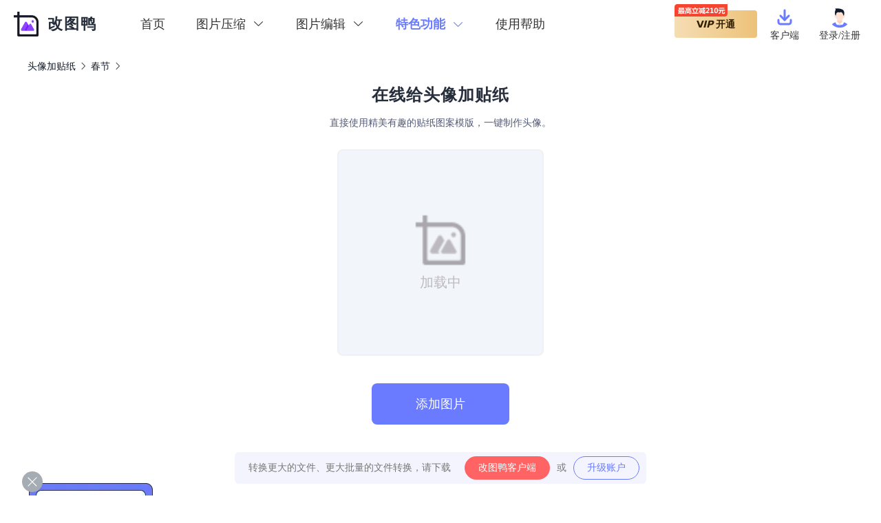

--- FILE ---
content_type: text/html; charset=utf-8
request_url: https://www.gaituya.com/tiezhi/07120.html
body_size: 6873
content:
<!doctype html>
<html data-n-head-ssr lang="zh-CN" data-n-head="%7B%22lang%22:%7B%22ssr%22:%22zh-CN%22%7D%7D">

<head >
	<title>头像加贴纸-在线一键制作头像-改图鸭</title><meta data-n-head="ssr" charset="utf-8"><meta data-n-head="ssr" name="format-detection" content="telephone=no"><meta data-n-head="ssr" name="viewport" content="width=device-width, initial-scale=1, user-scalable=no"><meta data-n-head="ssr" data-hid="i18n-og" property="og:locale" content="zh_CN"><meta data-n-head="ssr" data-hid="og:title" property="og:title" name="title" content="头像加贴纸-在线一键制作头像-改图鸭"><meta data-n-head="ssr" data-hid="og:site_name" property="og:site_name" name="site_name" content="头像加贴纸-在线一键制作头像-改图鸭"><meta data-n-head="ssr" data-hid="apple-mobile-web-app-title" name="apple-mobile-web-app-title" content="头像加贴纸-在线一键制作头像-改图鸭"><meta data-n-head="ssr" data-hid="og:description" name="og:description" content="改图鸭头像在线制作功能,支持直接使用精美的贴纸模版,只需导入头像照片,即可一键在线制作头像图案."><meta data-n-head="ssr" data-hid="twitter:description" name="twitter:description" content="改图鸭头像在线制作功能,支持直接使用精美的贴纸模版,只需导入头像照片,即可一键在线制作头像图案."><meta data-n-head="ssr" name="description" data-hid="description" content="改图鸭头像在线制作功能,支持直接使用精美的贴纸模版,只需导入头像照片,即可一键在线制作头像图案."><meta data-n-head="ssr" name="keywords" content="头像加贴纸"><base href="/"><link data-n-head="ssr" rel="icon" type="image/x-icon" href="favicon.ico"><link data-n-head="ssr" rel="canonical" href="https://www.gaituya.com/tiezhi/07120.html"><script data-n-head="ssr" type="application/javascript" src="xhr.js"></script><script data-n-head="ssr" type="application/javascript">window.H=window.H||function(){};window.git_version='b043127'</script><script data-n-head="ssr" type="application/javascript" src="hdim.min.js"></script><link rel="stylesheet" href="/_nuxt/css/5116f14.css"><link rel="stylesheet" href="/_nuxt/css/b294483.css"><link rel="stylesheet" href="/_nuxt/css/301c3ca.css">
	<script>var _hmt=_hmt||[];!function(){var e=document.createElement("script");e.src="https://hm.baidu.com/hm.js?559f5537d970c712d7ee7990f79cbc8a";var t=document.getElementsByTagName("script")[0];t.parentNode.insertBefore(e,t)}()</script>
</head>

<body >
	<div data-server-rendered="true" id="__nuxt"><!----><div id="__layout"><div><div class="pc-layout"><section class="el-container is-vertical"><header class="el-header" style="height:70px;"><div class="headerTop" style="background:#fff;"><div class="temp" style="background:rgba(255,255,255,1);"><div class="header-top-inner"><div class="headerLeft"><img src="img/gaituya.ico" alt="改图鸭logo"> <p>改图鸭</p></div> <div class="headerCenter"><div class="shou"><a href="/">首页</a></div> <div class="menu-more yasuoformat"><span><span>图片压缩<i class="el-icon-arrow-down"></i><i class="el-icon-arrow-up"></i></span></span> <div class="format-dropdown"><a href="/yasuo/">图片压缩</a><a href="/yasuojpg/">JPG压缩</a><a href="/yasuopng/">PNG压缩</a><a href="/yasuobmp/">BMP压缩</a><a href="/yasuogif/">GIF压缩</a><a href="/yasuojpeg/">JPEG压缩</a></div></div> <div class="menu-more bianjiformat"><span><span>图片编辑<i class="el-icon-arrow-down"></i><i class="el-icon-arrow-up"></i></span></span> <div class="format-dropdown"><a href="/bianji/">图片编辑</a><a href="/daxiao/">图片改尺寸</a><a href="/caijian/">图片裁剪</a><a href="/jiashuiyin/">图片加水印</a><a href="/xuanzhuan/">图片旋转</a><a href="/dpi/">修改分辨率</a></div></div> <div class="menu-more menuformat3"><span><span>图片文件转换<i class="el-icon-arrow-down"></i><i class="el-icon-arrow-up"></i></span></span> <div class="format-dropdown"><a href="/geshi/">图片格式转换</a><a href="/heic-to-jpg/">HEIC转JPG</a><a href="/jpg/">图片转JPG</a><a href="/png/">图片转PNG</a><a href="/bmp/">图片转BMP</a><a href="/webp/">图片转WEBP</a><a href="/gif/">图片转GIF</a><a href="/icon/">图片转ICON</a><a href="/wenzi/">图片转文字</a><a href="/pdf/">图片转PDF</a><a href="/word/">Word转长图</a><a href="/ppt/">PPT转长图</a><a href="/pdf-to-image/">PDF转长图</a></div></div> <div class="menu-more menuformat4"><span><span>照片修复<i class="el-icon-arrow-down"></i><i class="el-icon-arrow-up"></i></span></span> <div class="format-dropdown"><a href="/xiufu/">模糊人脸修复</a><a href="/zhaopianxiufu/">老照片修复</a><a href="/shangse/">黑白照片上色</a><a href="/jiangzao/">图片降噪</a><a href="/tupianquwu/">图片去雾</a></div></div> <div class="menu-more menu-list xm-format-down"><span class="menu-more-title"><span class="menu-title-txt">特色功能</span> <i class="el-icon-menu"></i> <i class="el-icon-arrow-down"></i><i class="el-icon-arrow-up"></i> <div class="havenew">新</div></span> <div class="format-dropdown"><div class="expand menu-yasuo-expand"><a href="/yasuo/">图片压缩</a></div><div class="expand menu-yasuo-expand"><a href="/yasuojpg/">JPG压缩</a></div><div class="expand menu-yasuo-expand"><a href="/yasuopng/">PNG压缩</a></div><div class="expand menu-yasuo-expand"><a href="/yasuobmp/">BMP压缩</a></div><div class="expand menu-yasuo-expand"><a href="/yasuogif/">GIF压缩</a></div><div class="expand menu-yasuo-expand"><a href="/yasuojpeg/">JPEG压缩</a></div> <div class="expand menu-bianji-expand"><a href="/bianji/">图片编辑</a></div><div class="expand menu-bianji-expand"><a href="/daxiao/">图片改尺寸</a></div><div class="expand menu-bianji-expand"><a href="/caijian/">图片裁剪</a></div><div class="expand menu-bianji-expand"><a href="/jiashuiyin/">图片加水印</a></div><div class="expand menu-bianji-expand"><a href="/xuanzhuan/">图片旋转</a></div><div class="expand menu-bianji-expand"><a href="/dpi/">修改分辨率</a></div> <div class="expand menu-zhuanhuan-expand"><a href="/geshi/">图片格式转换</a></div><div class="expand menu-zhuanhuan-expand"><a href="/heic-to-jpg/">HEIC转JPG</a></div><div class="expand menu-zhuanhuan-expand"><a href="/jpg/">图片转JPG</a></div><div class="expand menu-zhuanhuan-expand"><a href="/png/">图片转PNG</a></div><div class="expand menu-zhuanhuan-expand"><a href="/bmp/">图片转BMP</a></div><div class="expand menu-zhuanhuan-expand"><a href="/webp/">图片转WEBP</a></div><div class="expand menu-zhuanhuan-expand"><a href="/gif/">图片转GIF</a></div><div class="expand menu-zhuanhuan-expand"><a href="/icon/">图片转ICON</a></div><div class="expand menu-zhuanhuan-expand"><a href="/wenzi/">图片转文字</a></div><div class="expand menu-zhuanhuan-expand"><a href="/pdf/">图片转PDF</a></div><div class="expand menu-zhuanhuan-expand"><a href="/word/">Word转长图</a></div><div class="expand menu-zhuanhuan-expand"><a href="/ppt/">PPT转长图</a></div><div class="expand menu-zhuanhuan-expand"><a href="/pdf-to-image/">PDF转长图</a></div> <div class="expand menu-xiufu-expand"><a href="/xiufu/">模糊人脸修复</a></div><div class="expand menu-xiufu-expand"><a href="/zhaopianxiufu/">老照片修复</a></div><div class="expand menu-xiufu-expand"><a href="/shangse/">黑白照片上色</a></div><div class="expand menu-xiufu-expand"><a href="/jiangzao/">图片降噪</a></div><div class="expand menu-xiufu-expand"><a href="/tupianquwu/">图片去雾</a></div> <div class="expand menu-quwan-expand"><a href="/aiimg/">AI绘画
								<div class="new">NEW</div></a></div><div class="expand menu-quwan-expand"><a href="/manhua/">照片变漫画
								<!----></a></div><div class="expand menu-quwan-expand"><a href="/texiao/">照片特效
								<!----></a></div> <a href="/zhengjianzhao/">智能证件照
							<!----></a><a href="/koutu/">抠图换背景
							<!----></a><a href="/pintu/">模板拼图
							<div class="new">NEW</div></a><a href="/xiangkuang/">照片相框
							<div class="new">NEW</div></a><a href="/tiezhi/" class="nuxt-link-active">头像加贴纸
							<div class="new">NEW</div></a><a href="/aixieshi/">AI写诗
							<div class="new">NEW</div></a><a href="/qianming/">艺术签名
							<div class="new">NEW</div></a><a href="/bianji/">在线PS
							<!----></a> <a href="https://www.yijianlogo.com" target="_blank" class="other">logo设计</a> <div class="expand menu-down-expand"><a href="/downclientside/" target="_blank">下载中心
							</a></div></div></div> <div class="menu-more menuformat7"><span><span>趣玩特效<i class="el-icon-arrow-down"></i><i class="el-icon-arrow-up"></i> <div class="havenew">新</div></span></span> <div class="format-dropdown"><a href="/aiimg/">AI绘画
							<div class="new">NEW</div></a><a href="/manhua/">照片变漫画
							<!----></a><a href="/texiao/">照片特效
							<!----></a></div></div> <!----> <!----></div> <div class="headerRight"><div class="vip_upgrade"><span>V</span> <span class="italic">IP</span> <span> 开通</span> <img src="/img/dialog/grade_ad.png" alt></div> <!----> <div class="login"><img src="img/client/avatar.png" alt> <span class="upgrade">登录/注册</span></div> <div class="vip_popup" style="display:none;"><div class="showTime"><div>0</div> <div>0</div> <div>0</div> <div>0</div></div> <div class="qr"><!----> <!----></div> <div name="close" class="i-svg close" style="cursor:pointer;"><svg width='30' height='30' viewBox='0 0 30 30' fill='none' xmlns='http://www.w3.org/2000/svg'><g id='btn_gb_nor'><path id='Rectangle 15' d='M23.0898 6.00195L24.1505 7.06261L6.84793 24.3652L5.78727 23.3045L23.0898 6.00195Z' fill='#fff'/><path id='Rectangle 16' d='M24 23.3027L22.9393 24.3634L5.63675 7.06085L6.69741 6.00019L24 23.3027Z' fill='#fff'/></g></svg></div></div></div></div></div> <div class="red_envelope" data-v-097eae38><img src="/img/dialog/red_envelope_button.png" alt data-v-097eae38> <div class="close" data-v-097eae38><div name="close" class="i-svg" data-v-097eae38><svg width='30' height='30' viewBox='0 0 30 30' fill='none' xmlns='http://www.w3.org/2000/svg'><g id='btn_gb_nor'><path id='Rectangle 15' d='M23.0898 6.00195L24.1505 7.06261L6.84793 24.3652L5.78727 23.3045L23.0898 6.00195Z' fill='#fff'/><path id='Rectangle 16' d='M24 23.3027L22.9393 24.3634L5.63675 7.06085L6.69741 6.00019L24 23.3027Z' fill='#fff'/></g></svg></div></div></div></div></header> <main class="el-main"><div class="image-decal" data-v-2b31cc34><div class="borderbox" data-v-2b31cc34><div class="top" data-v-2b31cc34><a href="/tiezhi/" class="tiezhi nuxt-link-active" data-v-2b31cc34>头像加贴纸</a> <i class="el-icon-arrow-right" data-v-2b31cc34></i> <a href="/tiezhi/chunjie/" class="tiezhi" data-v-2b31cc34>春节</a> <i class="el-icon-arrow-right" data-v-2b31cc34></i> <span class="modelname" data-v-2b31cc34></span></div> <div class="midbox" data-v-2b31cc34><div class="ICbox1" data-v-2b31cc34><h1 class="h1" data-v-2b31cc34>在线给头像加贴纸</h1> <h2 class="h2" data-v-2b31cc34>直接使用精美有趣的贴纸图案模版，一键制作头像。</h2> <div id="draggle-area" class="filePicker" data-v-2b31cc34><div class="upArea1" data-v-2b31cc34><div class="loadingFail" data-v-2b31cc34><img src="img/loadingFail.png" alt data-v-2b31cc34> <span data-v-2b31cc34>加载中</span></div> <button class="ICbutton" data-v-2b31cc34>添加图片</button></div> <!----></div> <!----></div> <!----> <!----> <!----> <!----> <!----></div> <div class="recommend" data-v-2b31cc34><div class="title" data-v-2b31cc34>相关推荐</div> <div class="area" data-v-2b31cc34><!----> <div class="models nocarousel" data-v-2b31cc34></div> <!----></div></div></div> <!----></div></main> <footer class="el-footer" style="height:115px;"><div class="appFooter"><div class="footerTop"><a href="/jiashuiyin/" class="footerItem">图片加水印</a> <div class="line"></div> <a href="/geshi/" class="footerItem">图片格式转换</a> <div class="line"></div> <a href="/wenzi/" class="footerItem">图片转文字</a> <div class="line"></div> <a href="/pdf/" class="footerItem">图片转PDF</a> <div class="line"></div> <a href="/caijian/" class="footerItem">图片裁剪</a> <div class="line"></div> <a href="/bianji/" class="footerItem">在线PS</a> <div class="line"></div> <a href="/yasuo/" class="footerItem">图片压缩</a> <div class="line"></div> <a href="/bianji/" class="footerItem">图片编辑</a> <div class="line"></div> <a href="/tags/" class="footerItem">标签云</a> <div class="line"></div> <a href="/sitemap.html" class="footerItem">网站地图</a> <div class="line"></div> <a href="/shengming/" class="footerItem">声明</a></div> <div class="footerBottom"><span>Copyright © 上海砾捷信息科技有限公司 版权所有</span> <a href="https://beian.miit.gov.cn/" target="_blank">沪ICP备19046481号-2</a></div></div> <!----></footer></section></div> <div class="i-modal" style="display:none;"><div class="i-modal-mask"></div> <div class="i-modal-wrapper" style="padding:1em;"><i class="iconfont icon-loading loading" style="font-size:2em;"></i></div></div> <div class="ui-dialog" style="display:none;"></div> <div class="ui-toast"><span></span></div> <!----></div></div></div><script>window.__NUXT__=(function(a,b,c,d,e,f,g,h,i,j,k,l){return {layout:"default",data:[{isCate:false,category_id:d,borderIndex:120,cateIndex:7,categories:{id:373,count:13,description:b,link:c,name:a,slug:"jiatiezhi",taxonomy:"category",parent:0,meta:[],yoast_head:"\u003C!-- This site is optimized with the Yoast SEO plugin v17.5 - https:\u002F\u002Fyoast.com\u002Fwordpress\u002Fplugins\u002Fseo\u002F --\u003E\n\u003Ctitle\u003E头像加贴纸\u003C\u002Ftitle\u003E\n\u003Cmeta name=\"description\" content=\"改图鸭为用户提供在线给头像加贴纸的功能,并整理了丰富的头像加贴纸相关操作的方法与技巧,您可以借助本页教程的指引,通过各式头像贴纸素材和模板,轻松完成贴纸图片的设计,制作出精美有趣的头像贴纸.\" \u002F\u003E\n\u003Cmeta name=\"robots\" content=\"noindex, follow, max-snippet:-1, max-image-preview:large, max-video-preview:-1\" \u002F\u003E\n\u003Cmeta property=\"og:locale\" content=\"zh_CN\" \u002F\u003E\n\u003Cmeta property=\"og:type\" content=\"article\" \u002F\u003E\n\u003Cmeta property=\"og:title\" content=\"头像加贴纸\" \u002F\u003E\n\u003Cmeta property=\"og:description\" content=\"改图鸭为用户提供在线给头像加贴纸的功能,并整理了丰富的头像加贴纸相关操作的方法与技巧,您可以借助本页教程的指引,通过各式头像贴纸素材和模板,轻松完成贴纸图片的设计,制作出精美有趣的头像贴纸.\" \u002F\u003E\n\u003Cmeta property=\"og:url\" content=\"https:\u002F\u002Fwww.gaituya.com\u002Findex.php\u002Fcategory\u002Fjiatiezhi\u002F\" \u002F\u003E\n\u003Cmeta property=\"og:site_name\" content=\"gaituya\" \u002F\u003E\n\u003Cmeta name=\"twitter:card\" content=\"summary_large_image\" \u002F\u003E\n\u003Cscript type=\"application\u002Fld+json\" class=\"yoast-schema-graph\"\u003E{\"@context\":\"https:\u002F\u002Fschema.org\",\"@graph\":[{\"@type\":\"WebSite\",\"@id\":\"https:\u002F\u002Fwww.gaituya.com\u002F#website\",\"url\":\"https:\u002F\u002Fwww.gaituya.com\u002F\",\"name\":\"gaituya\",\"description\":\"\\u53c8\\u4e00\\u4e2aWordPress\\u7ad9\\u70b9\",\"potentialAction\":[{\"@type\":\"SearchAction\",\"target\":{\"@type\":\"EntryPoint\",\"urlTemplate\":\"https:\u002F\u002Fwww.gaituya.com\u002F?s={search_term_string}\"},\"query-input\":\"required name=search_term_string\"}],\"inLanguage\":\"zh-CN\"},{\"@type\":\"CollectionPage\",\"@id\":\"https:\u002F\u002Fwww.gaituya.com\u002Findex.php\u002Fcategory\u002Fjiatiezhi\u002F#webpage\",\"url\":\"https:\u002F\u002Fwww.gaituya.com\u002Findex.php\u002Fcategory\u002Fjiatiezhi\u002F\",\"name\":\"\\u5934\\u50cf\\u52a0\\u8d34\\u7eb8\",\"isPartOf\":{\"@id\":\"https:\u002F\u002Fwww.gaituya.com\u002F#website\"},\"description\":\"\\u6539\\u56fe\\u9e2d\\u4e3a\\u7528\\u6237\\u63d0\\u4f9b\\u5728\\u7ebf\\u7ed9\\u5934\\u50cf\\u52a0\\u8d34\\u7eb8\\u7684\\u529f\\u80fd,\\u5e76\\u6574\\u7406\\u4e86\\u4e30\\u5bcc\\u7684\\u5934\\u50cf\\u52a0\\u8d34\\u7eb8\\u76f8\\u5173\\u64cd\\u4f5c\\u7684\\u65b9\\u6cd5\\u4e0e\\u6280\\u5de7,\\u60a8\\u53ef\\u4ee5\\u501f\\u52a9\\u672c\\u9875\\u6559\\u7a0b\\u7684\\u6307\\u5f15,\\u901a\\u8fc7\\u5404\\u5f0f\\u5934\\u50cf\\u8d34\\u7eb8\\u7d20\\u6750\\u548c\\u6a21\\u677f,\\u8f7b\\u677e\\u5b8c\\u6210\\u8d34\\u7eb8\\u56fe\\u7247\\u7684\\u8bbe\\u8ba1,\\u5236\\u4f5c\\u51fa\\u7cbe\\u7f8e\\u6709\\u8da3\\u7684\\u5934\\u50cf\\u8d34\\u7eb8.\",\"breadcrumb\":{\"@id\":\"https:\u002F\u002Fwww.gaituya.com\u002Findex.php\u002Fcategory\u002Fjiatiezhi\u002F#breadcrumb\"},\"inLanguage\":\"zh-CN\",\"potentialAction\":[{\"@type\":\"ReadAction\",\"target\":[\"https:\u002F\u002Fwww.gaituya.com\u002Findex.php\u002Fcategory\u002Fjiatiezhi\u002F\"]}]},{\"@type\":\"BreadcrumbList\",\"@id\":\"https:\u002F\u002Fwww.gaituya.com\u002Findex.php\u002Fcategory\u002Fjiatiezhi\u002F#breadcrumb\",\"itemListElement\":[{\"@type\":\"ListItem\",\"position\":1,\"name\":\"Home\",\"item\":\"https:\u002F\u002Fwww.gaituya.com\u002F\"},{\"@type\":\"ListItem\",\"position\":2,\"name\":\"\\u5934\\u50cf\\u52a0\\u8d34\\u7eb8\"}]}]}\u003C\u002Fscript\u003E\n\u003C!-- \u002F Yoast SEO plugin. --\u003E",yoast_head_json:{title:a,description:b,robots:{index:"noindex",follow:"follow","max-snippet":"max-snippet:-1","max-image-preview":"max-image-preview:large","max-video-preview":"max-video-preview:-1"},og_locale:"zh_CN",og_type:"article",og_title:a,og_description:b,og_url:c,og_site_name:e,twitter_card:"summary_large_image",schema:{"@context":"https:\u002F\u002Fschema.org","@graph":[{"@type":"WebSite","@id":f,url:g,name:e,description:"又一个WordPress站点",potentialAction:[{"@type":"SearchAction",target:{"@type":"EntryPoint",urlTemplate:"https:\u002F\u002Fwww.gaituya.com\u002F?s={search_term_string}"},"query-input":"required name=search_term_string"}],inLanguage:h},{"@type":"CollectionPage","@id":"https:\u002F\u002Fwww.gaituya.com\u002Findex.php\u002Fcategory\u002Fjiatiezhi\u002F#webpage",url:c,name:a,isPartOf:{"@id":f},description:b,breadcrumb:{"@id":i},inLanguage:h,potentialAction:[{"@type":"ReadAction",target:[c]}]},{"@type":"BreadcrumbList","@id":i,itemListElement:[{"@type":j,position:d,name:"Home",item:g},{"@type":j,position:2,name:a}]}]}},_links:{self:[{href:"https:\u002F\u002Fwww.gaituya.com\u002Findex.php\u002Fwp-json\u002Fwp\u002Fv2\u002Fcategories\u002F373"}],collection:[{href:"https:\u002F\u002Fwww.gaituya.com\u002Findex.php\u002Fwp-json\u002Fwp\u002Fv2\u002Fcategories"}],about:[{href:"https:\u002F\u002Fwww.gaituya.com\u002Findex.php\u002Fwp-json\u002Fwp\u002Fv2\u002Ftaxonomies\u002Fcategory"}],"wp:post_type":[{href:"https:\u002F\u002Fwww.gaituya.com\u002Findex.php\u002Fwp-json\u002Fwp\u002Fv2\u002Fposts?categories=373"}],curies:[{name:"wp",href:"https:\u002F\u002Fapi.w.org\u002F{rel}",templated:k}]}},posts:{list:[{id:6874,title:"怎样完成头像加贴纸在线制作？好用的头像加贴纸工具推荐",excerpt:"\u003Cp\u003E在这个数字化快速发展的时代，头像已经成为我们网络身份的重要标识。一个个性十足的头像，不仅能展现我们的独特品味，还能成为我们与他人交流的一张名片。而给头像加上贴纸，则是一种简单而有趣的方式来提升头像的个性化程度。那么，如何给头像加贴纸呢？本文在介绍怎样完成头像加贴纸在线制作的同时，推荐一些好用的头像加贴纸工具，帮助大家轻松打造专属个性头像。\u003C\u002Fp\u003E\n",slug:"%e6%80%8e%e6%a0%b7%e5%ae%8c%e6%88%90%e5%a4%b4%e5%83%8f%e5%8a%a0%e8%b4%b4%e7%ba%b8%e5%9c%a8%e7%ba%bf%e5%88%b6%e4%bd%9c%ef%bc%9f%e5%a5%bd%e7%94%a8%e7%9a%84%e5%a4%b4%e5%83%8f%e5%8a%a0%e8%b4%b4%e7%ba%b8"},{id:6824,title:"头像加贴纸怎么用？介绍简单实用的添加方法",excerpt:"\u003Cp\u003E头像加贴纸怎么用？在当今社交媒体时代，头像加贴纸已经成为许多人装饰个人资料的常见方式。无论是为了增加趣味性，还是展示个性特点，添加贴纸都可以让头像更加生动和有趣。那么，要如何简单实用地为头像添加贴纸呢？接下来我们将介绍一些方便易行的方法，让小伙伴们轻松打造独具特色的个人头像。\u003C\u002Fp\u003E\n",slug:"%e5%a4%b4%e5%83%8f%e5%8a%a0%e8%b4%b4%e7%ba%b8%e6%80%8e%e4%b9%88%e7%94%a8%ef%bc%9f%e4%bb%8b%e7%bb%8d%e7%ae%80%e5%8d%95%e5%ae%9e%e7%94%a8%e7%9a%84%e6%b7%bb%e5%8a%a0%e6%96%b9%e6%b3%95"},{id:6558,title:"照片贴纸怎么弄？教你几个小妙招轻松搞定",excerpt:"\u003Cp\u003E照片贴纸怎么弄？在数字时代，照片贴纸已经成为了一种广受欢迎的图像处理方式。通过添加贴纸，我们可以为照片增添趣味&hellip; \u003Ca class=\"more-link\" href=\"https:\u002F\u002Fwww.gaituya.com\u002Findex.php\u002F6558\u002F\"\u003E继续阅读\u003Cspan class=\"screen-reader-text\"\u003E照片贴纸怎么弄？教你几个小妙招轻松搞定\u003C\u002Fspan\u003E\u003C\u002Fa\u003E\u003C\u002Fp\u003E\n",slug:"%e7%85%a7%e7%89%87%e8%b4%b4%e7%ba%b8%e6%80%8e%e4%b9%88%e5%bc%84%ef%bc%9f%e6%95%99%e4%bd%a0%e5%87%a0%e4%b8%aa%e5%b0%8f%e5%a6%99%e6%8b%9b%e8%bd%bb%e6%9d%be%e6%90%9e%e5%ae%9a"},{id:6237,title:"如何给自己头像添加锦鲤图片贴纸？分享头像加贴纸技巧",excerpt:"\u003Cp\u003E随着社交媒体的普及，越来越多的人喜欢在社交平台上展示自己的个性。其中，给自己的头像添加锦鲤图片贴纸是一种流行的&hellip; \u003Ca class=\"more-link\" href=\"https:\u002F\u002Fwww.gaituya.com\u002Findex.php\u002F6237\u002F\"\u003E继续阅读\u003Cspan class=\"screen-reader-text\"\u003E如何给自己头像添加锦鲤图片贴纸？分享头像加贴纸技巧\u003C\u002Fspan\u003E\u003C\u002Fa\u003E\u003C\u002Fp\u003E\n",slug:"%e5%a6%82%e4%bd%95%e7%bb%99%e8%87%aa%e5%b7%b1%e5%a4%b4%e5%83%8f%e6%b7%bb%e5%8a%a0%e9%94%a6%e9%b2%a4%e5%9b%be%e7%89%87%e8%b4%b4%e7%ba%b8%ef%bc%9f%e5%88%86%e4%ba%ab%e5%a4%b4%e5%83%8f%e5%8a%a0%e8%b4%b4"},{id:6198,title:"怎么给头像添加热门标语贴纸？头像加贴纸教程分享",excerpt:"\u003Cp\u003E在社交媒体上，人们经常使用各种图像处理技巧来使自己的头像更加有趣和有吸引力。其中，给头像添加热门标语的贴纸是一&hellip; \u003Ca class=\"more-link\" href=\"https:\u002F\u002Fwww.gaituya.com\u002Findex.php\u002F6198\u002F\"\u003E继续阅读\u003Cspan class=\"screen-reader-text\"\u003E怎么给头像添加热门标语贴纸？头像加贴纸教程分享\u003C\u002Fspan\u003E\u003C\u002Fa\u003E\u003C\u002Fp\u003E\n",slug:"%e6%80%8e%e4%b9%88%e7%bb%99%e5%a4%b4%e5%83%8f%e6%b7%bb%e5%8a%a0%e7%83%ad%e9%97%a8%e6%a0%87%e8%af%ad%e8%b4%b4%e7%ba%b8%ef%bc%9f%e5%a4%b4%e5%83%8f%e5%8a%a0%e8%b4%b4%e7%ba%b8%e6%95%99%e7%a8%8b%e5%88%86"}],total:"13"}}],fetch:{},error:l,serverRendered:k,routePath:"\u002Ftiezhi\u002F07120.html",config:{_app:{basePath:"\u002F",assetsPath:"\u002F_nuxt\u002F",cdnURL:l}},__i18n:{langs:{}}}}("头像加贴纸","改图鸭为用户提供在线给头像加贴纸的功能,并整理了丰富的头像加贴纸相关操作的方法与技巧,您可以借助本页教程的指引,通过各式头像贴纸素材和模板,轻松完成贴纸图片的设计,制作出精美有趣的头像贴纸.","https:\u002F\u002Fwww.gaituya.com\u002Findex.php\u002Fcategory\u002Fjiatiezhi\u002F",1,"gaituya","https:\u002F\u002Fwww.gaituya.com\u002F#website","https:\u002F\u002Fwww.gaituya.com\u002F","zh-CN","https:\u002F\u002Fwww.gaituya.com\u002Findex.php\u002Fcategory\u002Fjiatiezhi\u002F#breadcrumb","ListItem",true,null));</script><script src="/_nuxt/eaa0968.js" defer></script><script src="/_nuxt/212e041.js" defer></script><script src="/_nuxt/8fcd6c5.js" defer></script><script src="/_nuxt/f81f9f2.js" defer></script><script src="/_nuxt/1bef40c.js" defer></script><script src="/_nuxt/9986d56.js" defer></script><script src="/_nuxt/fac6ec3.js" defer></script><script src="/_nuxt/c4e7e03.js" defer></script><script src="/_nuxt/52a9e8e.js" defer></script>
</body>

</html>

--- FILE ---
content_type: text/css; charset=UTF-8
request_url: https://www.gaituya.com/_nuxt/css/301c3ca.css
body_size: 7000
content:
.image-decal[data-v-2b31cc34]{min-height:calc(100vh - 180px)}.image-decal .catebox .top[data-v-2b31cc34]{height:54px}.image-decal .catebox .tzBox[data-v-2b31cc34]{display:flex;margin:auto;width:1200px}.image-decal .catebox .tzBox .el-drawer[data-v-2b31cc34],.image-decal .catebox .tzBox .leftNav[data-v-2b31cc34]{display:flex;flex-direction:column;min-width:220px;width:220px;height:702px;margin-bottom:20px;background:#fafaff;padding:0 10px 26px}.image-decal .catebox .tzBox .el-drawer .tTitle[data-v-2b31cc34],.image-decal .catebox .tzBox .leftNav .tTitle[data-v-2b31cc34]{height:60px;margin-left:40px;font-size:20px;font-family:Microsoft YaHei UI-Regular,Microsoft YaHei UI;font-weight:400;color:#282a43;line-height:60px}.image-decal .catebox .tzBox .el-drawer .navList[data-v-2b31cc34],.image-decal .catebox .tzBox .leftNav .navList[data-v-2b31cc34]{height:38px;font-size:16px;font-family:Microsoft YaHei UI-Regular,Microsoft YaHei UI;font-weight:400;color:#7c83a7;line-height:38px;margin-bottom:4px;cursor:pointer}.image-decal .catebox .tzBox .el-drawer .navList[data-v-2b31cc34]:hover,.image-decal .catebox .tzBox .leftNav .navList[data-v-2b31cc34]:hover{color:#6a7bff;font-weight:700;background-color:#f2f2fb;border-radius:4px 4px 4px 4px}.image-decal .catebox .tzBox .el-drawer .navList:hover .svg[data-v-2b31cc34],.image-decal .catebox .tzBox .leftNav .navList:hover .svg[data-v-2b31cc34]{display:none}.image-decal .catebox .tzBox .el-drawer .navList:hover .checkedsvg[data-v-2b31cc34],.image-decal .catebox .tzBox .leftNav .navList:hover .checkedsvg[data-v-2b31cc34]{display:inline}.image-decal .catebox .tzBox .el-drawer .navList .checkedsvg[data-v-2b31cc34],.image-decal .catebox .tzBox .el-drawer .navList .svg[data-v-2b31cc34],.image-decal .catebox .tzBox .leftNav .navList .checkedsvg[data-v-2b31cc34],.image-decal .catebox .tzBox .leftNav .navList .svg[data-v-2b31cc34]{margin:0 10px 0 18px}.image-decal .catebox .tzBox .el-drawer .navList .checkedsvg[data-v-2b31cc34],.image-decal .catebox .tzBox .leftNav .navList .checkedsvg[data-v-2b31cc34]{display:none}.image-decal .catebox .tzBox .el-drawer a[data-v-2b31cc34]:hover,.image-decal .catebox .tzBox .leftNav a[data-v-2b31cc34]:hover{position:relative;color:#6a7bff;font-weight:700;background-color:#f2f2fb;border-radius:4px 4px 4px 4px}.image-decal .catebox .tzBox .el-drawer a:hover .svg[data-v-2b31cc34],.image-decal .catebox .tzBox .leftNav a:hover .svg[data-v-2b31cc34]{display:none}.image-decal .catebox .tzBox .el-drawer a:hover .checkedsvg[data-v-2b31cc34],.image-decal .catebox .tzBox .leftNav a:hover .checkedsvg[data-v-2b31cc34]{display:inline}.image-decal .catebox .tzBox .el-drawer a.link-active[data-v-2b31cc34],.image-decal .catebox .tzBox .leftNav a.link-active[data-v-2b31cc34]{border-radius:4px 4px 4px 4px;color:#6a7bff;font-weight:700;background-color:#f2f2fb}.image-decal .catebox .tzBox .el-drawer a.link-active .svg[data-v-2b31cc34],.image-decal .catebox .tzBox .leftNav a.link-active .svg[data-v-2b31cc34]{display:none}.image-decal .catebox .tzBox .el-drawer a.link-active .checkedsvg[data-v-2b31cc34],.image-decal .catebox .tzBox .leftNav a.link-active .checkedsvg[data-v-2b31cc34]{display:inline}.image-decal .catebox .tzBox .el-drawer .checkedList[data-v-2b31cc34],.image-decal .catebox .tzBox .leftNav .checkedList[data-v-2b31cc34]{border-radius:4px 4px 4px 4px;color:#6a7bff;font-weight:700;background-color:#f2f2fb}.image-decal .catebox .tzBox .el-drawer .checkedList .svg[data-v-2b31cc34],.image-decal .catebox .tzBox .leftNav .checkedList .svg[data-v-2b31cc34]{display:none}.image-decal .catebox .tzBox .el-drawer .checkedList .checkedsvg[data-v-2b31cc34],.image-decal .catebox .tzBox .leftNav .checkedList .checkedsvg[data-v-2b31cc34]{display:inline}.image-decal .catebox .tzBox .leftNavMin[data-v-2b31cc34]{display:none}.image-decal .catebox .tzBox .tzmodule[data-v-2b31cc34]{display:flex;margin-left:30px;flex-direction:column}.image-decal .catebox .tzBox .tzmodule .h2[data-v-2b31cc34]{margin:0;height:24px;font-size:24px;font-family:Microsoft YaHei UI-Bold,Microsoft YaHei UI;font-weight:700;color:#272e3b;line-height:24px;letter-spacing:1px}.image-decal .catebox .tzBox .tzmodule .h3[data-v-2b31cc34]{height:14px;margin:16px 0 30px;font-size:14px;font-family:Microsoft YaHei UI-Regular,Microsoft YaHei UI;font-weight:400;color:#555c78;line-height:14px}.image-decal .catebox .tzBox .tzmodule .modules[data-v-2b31cc34]{display:flex;flex-wrap:wrap;min-height:400px}.image-decal .catebox .tzBox .tzmodule .modules .module[data-v-2b31cc34]{position:relative;display:flex;flex-direction:column;justify-content:center;align-items:center;width:174px;height:174px;margin-right:20px;margin-bottom:30px;padding:10px;background:#fff;border-radius:4px 4px 4px 4px;opacity:1;border:1px solid #eef0f4}.image-decal .catebox .tzBox .tzmodule .modules .module a[data-v-2b31cc34]{width:100%;height:100%;flex-direction:column;display:flex;align-items:center;justify-content:center}.image-decal .catebox .tzBox .tzmodule .modules .module a span[data-v-2b31cc34]{margin-top:10px;height:18px;font-family:Microsoft YaHei;font-weight:400;font-size:14px;color:#bcb9c1;line-height:16px}.image-decal .catebox .tzBox .tzmodule .modules .module .moduleImg[data-v-2b31cc34]{width:154px;height:154px;max-width:154px;border-radius:4px 4px 4px 4px;border:1px solid #eef0f4}.image-decal .catebox .tzBox .tzmodule .modules .module .modulename[data-v-2b31cc34]{position:absolute;display:none;width:152px;height:33px;background:rgba(0,0,0,.6);opacity:1;text-align:center;bottom:10px;right:10px;font-size:16px;font-family:Microsoft YaHei UI-Regular,Microsoft YaHei UI;font-weight:400;color:#fff;line-height:33px;border-radius:0 0 4px 4px}.image-decal .catebox .tzBox .tzmodule .modules[data-v-2b31cc34] .el-pagination.is-background .el-pager li:not(.disabled).active{background-color:#6a7bff}.image-decal .catebox .tzBox .tzmodule .modules .pagination[data-v-2b31cc34]{width:100%;text-align:right;margin-bottom:20px}.image-decal .catebox .tzBox .tzmodule .modules .module[data-v-2b31cc34]:nth-child(5n){margin-right:0}.image-decal .catebox .tzBox .tzmodule .modules .module[data-v-2b31cc34]:last-of-type{margin-bottom:67px}.image-decal .catebox .tzBox .tzmodule .modules .module[data-v-2b31cc34]:hover{border:1px solid #6a7bff;box-shadow:0 10px 30px 0 rgba(137,145,175,.2)}.image-decal .catebox .tzBox .tzmodule .modules .module:hover .modulename[data-v-2b31cc34]{display:inline-block}.image-decal .catebox .introduce[data-v-2b31cc34]{display:flex;flex-direction:column;height:auto;background-color:#f9f9fb}.image-decal .catebox .introduce .introTitle[data-v-2b31cc34]{margin:80px 0 40px;font-size:24px;font-family:Microsoft YaHei UI-Bold,Microsoft YaHei UI;font-weight:700;color:#272e3b;line-height:24px;letter-spacing:1px}.image-decal .catebox .introduce .introduceFir[data-v-2b31cc34],.image-decal .catebox .introduce .introduceSec[data-v-2b31cc34]{display:flex;align-items:center;justify-content:center;margin-bottom:130px}.image-decal .catebox .introduce .introduceFir img[data-v-2b31cc34],.image-decal .catebox .introduce .introduceSec img[data-v-2b31cc34]{width:680px}.image-decal .catebox .introduce .introduceFir div[data-v-2b31cc34],.image-decal .catebox .introduce .introduceSec div[data-v-2b31cc34]{width:490px;display:flex;flex-direction:column}.image-decal .catebox .introduce .introduceFir .title[data-v-2b31cc34],.image-decal .catebox .introduce .introduceSec .title[data-v-2b31cc34]{font-size:24px;font-family:Microsoft YaHei UI-Bold,Microsoft YaHei UI;font-weight:700;color:#333;line-height:24px;margin-bottom:10px}.image-decal .catebox .introduce .introduceFir .text[data-v-2b31cc34],.image-decal .catebox .introduce .introduceSec .text[data-v-2b31cc34]{font-size:16px;font-family:Microsoft YaHei UI-Regular,Microsoft YaHei UI;font-weight:400;color:#8991af;line-height:24px}.image-decal .catebox .introduce .introduceFir div[data-v-2b31cc34]{margin-left:55px}.image-decal .catebox .introduce .introduceSec div[data-v-2b31cc34]{margin-right:55px}.image-decal .borderbox .top[data-v-2b31cc34]{height:54px;line-height:54px;margin:auto;width:1200px;font-size:14px;font-family:Microsoft YaHei UI-Regular,Microsoft YaHei UI;font-weight:400;color:#161f2d}.image-decal .borderbox .top .modelname[data-v-2b31cc34]{color:#606178}.image-decal .borderbox .top .tiezhi[data-v-2b31cc34]:hover,.image-decal .borderbox .top .upper[data-v-2b31cc34]:hover{color:#6a7bff}.image-decal .borderbox .midbox[data-v-2b31cc34]{width:1200px;margin:auto auto 40px}.image-decal .borderbox .midbox .ICbox1 .h1[data-v-2b31cc34]{max-width:92%;font-size:24px;font-family:Microsoft YaHei UI-Bold,Microsoft YaHei UI;font-weight:700;color:#272e3b;letter-spacing:1px;line-height:1.2}.image-decal .borderbox .midbox .ICbox1 .h2[data-v-2b31cc34]{max-width:92%;margin:19px auto 30px;font-size:14px;font-family:Microsoft YaHei UI-Regular,Microsoft YaHei UI;font-weight:400;color:#555c78;line-height:1.2}.image-decal .borderbox .midbox .ICbox1 .filePicker .upArea1[data-v-2b31cc34]{display:flex;flex-direction:column;align-items:center}.image-decal .borderbox .midbox .ICbox1 .filePicker .upArea1 .loadingFail[data-v-2b31cc34]{width:300px;height:300px;background:#f2f6fb;border-radius:8px 8px 8px 8px;border:2px solid #eef0f4;display:flex;flex-direction:column;align-items:center;justify-content:center}.image-decal .borderbox .midbox .ICbox1 .filePicker .upArea1 .loadingFail img[data-v-2b31cc34]{width:80px;height:80px}.image-decal .borderbox .midbox .ICbox1 .filePicker .upArea1 .loadingFail span[data-v-2b31cc34]{margin-top:10px;height:26px;font-family:Microsoft YaHei;font-weight:400;font-size:20px;color:#bcb9c1;line-height:23px}.image-decal .borderbox .midbox .ICbox1 .filePicker .upArea1 .upImg[data-v-2b31cc34]{width:300px;height:300px}.image-decal .borderbox .midbox .ICbox1 .filePicker .upArea1 .ICbutton[data-v-2b31cc34]{margin:40px auto 20px;width:200px;height:60px;border-radius:8px 8px 8px 8px;font-size:18px;font-family:Microsoft YaHei UI-Regular,Microsoft YaHei UI}.image-decal .borderbox .midbox .ICbox1 .filePickerWait[data-v-2b31cc34]{background-color:#fff}.image-decal .borderbox .midbox .ICbox1 .filePickerWait .waitBox[data-v-2b31cc34]{background-color:#fff;border:none}.image-decal .borderbox .midbox .ICbox2[data-v-2b31cc34]{width:1200px;margin:auto;min-height:507px}.image-decal .borderbox .midbox .ICbox2 .fileList[data-v-2b31cc34]{min-height:340px;overflow:unset;height:auto}.image-decal .borderbox .midbox .ICbox2 .filePreview[data-v-2b31cc34]{width:1200px;height:400px}.image-decal .borderbox .midbox .ICbox2 .imgPreview[data-v-2b31cc34]{height:384px}.image-decal .borderbox .midbox .ICbox2 .i-image-crop[data-v-2b31cc34]{height:384px;width:100%}.image-decal .borderbox .midbox .wait[data-v-2b31cc34]{display:flex;flex-direction:column;width:1200px;height:507px;margin:auto;align-items:center;justify-content:center}.image-decal .borderbox .midbox .wait img[data-v-2b31cc34]{margin-bottom:40px}.image-decal .borderbox .midbox .ICbox5[data-v-2b31cc34]{background-color:#fff;max-width:1200px;min-width:1200px;margin:auto;border:none;display:flex;flex-direction:row;align-items:unset;height:583px;padding:0}.image-decal .borderbox .midbox .ICbox5 .setting[data-v-2b31cc34]{padding:20px;min-width:276px;height:583px;margin-right:22px;background:#fafaff;border-radius:8px 8px 8px 8px;opacity:1}.image-decal .borderbox .midbox .ICbox5 .setting[data-v-2b31cc34] .el-slider__bar{background-color:#6a7bff}.image-decal .borderbox .midbox .ICbox5 .setting[data-v-2b31cc34] .el-slider__button{border:3px solid #6a7bff}.image-decal .borderbox .midbox .ICbox5 .setting .container[data-v-2b31cc34]{display:flex;padding:0;justify-content:space-between}.image-decal .borderbox .midbox .ICbox5 .setting .container[data-v-2b31cc34] .el-input__inner{text-align:center;padding:0 4px 0 14px}.image-decal .borderbox .midbox .ICbox5 .setting .container[data-v-2b31cc34] .el-input__inner:focus{border-color:#6a7bff!important}.image-decal .borderbox .midbox .ICbox5 .setting .borderView[data-v-2b31cc34]{padding:10px;margin:0 auto 22px;width:174px;height:173px;background:#fff;border-radius:4px 4px 4px 4px;opacity:1;border:1px solid #eef0f4}.image-decal .borderbox .midbox .ICbox5 .setting .el-input[data-v-2b31cc34]{width:70px}.image-decal .borderbox .midbox .ICbox5 .view-box[data-v-2b31cc34]{position:relative;display:flex;align-items:center;flex-direction:column;border-radius:8px 8px 8px 8px;opacity:1}.image-decal .borderbox .midbox .ICbox5 .preview[data-v-2b31cc34]{text-align:center;display:flex;padding:14px 16px 0;width:902px;height:507px;flex-direction:column;align-items:center;background:#fafaff}.image-decal .borderbox .midbox .ICbox5 .stickArea[data-v-2b31cc34]{width:100%;display:flex;align-items:center;justify-content:center;height:384px;background-color:#fdfeff;border:1px dashed #ececfa}.image-decal .borderbox .midbox .ICbox5 .i-image-stick[data-v-2b31cc34]{width:384px;height:384px;border-radius:0;opacity:1;background-color:#fdfeff;border:none}.image-decal .borderbox .midbox .ICbox5 .btn[data-v-2b31cc34]{margin:15px auto 0}.image-decal .borderbox .midbox .ICbox5 .btn .reset[data-v-2b31cc34]{background-color:#fff}.image-decal .borderbox .midbox .ICbox5 .btn2[data-v-2b31cc34],.image-decal .borderbox .midbox .ICbox5 .download2[data-v-2b31cc34]{display:none}.image-decal .borderbox .recommend .title[data-v-2b31cc34]{position:relative;font-size:22px;font-family:Microsoft YaHei UI-Bold,Microsoft YaHei UI;font-weight:700;color:#282a43;line-height:22px}.image-decal .borderbox .recommend .title[data-v-2b31cc34]:after,.image-decal .borderbox .recommend .title[data-v-2b31cc34]:before{position:absolute;width:120px;height:1px;top:10px;content:"";background:#efeff3}.image-decal .borderbox .recommend .title[data-v-2b31cc34]:before{left:-157px}.image-decal .borderbox .recommend .title[data-v-2b31cc34]:after{right:-157px}.image-decal .borderbox .recommend .area[data-v-2b31cc34]{margin-top:40px;display:flex}.image-decal .borderbox .recommend .models[data-v-2b31cc34]{display:flex;margin:auto;width:auto;max-width:1250px;overflow-x:auto;z-index:4}.image-decal .borderbox .recommend .models[data-v-2b31cc34] .owl-item,.image-decal .borderbox .recommend .models[data-v-2b31cc34] .owl-item.active,.image-decal .borderbox .recommend .models[data-v-2b31cc34] .owl-item.cloned,.image-decal .borderbox .recommend .models[data-v-2b31cc34] .owl-item.cloned.active{width:200px!important}.image-decal .borderbox .recommend .models[data-v-2b31cc34] .owl-carousel{width:1200px}.image-decal .borderbox .recommend .models[data-v-2b31cc34] .carousel{display:flex;height:214px}.image-decal .borderbox .recommend .models .modelItem[data-v-2b31cc34]{min-width:174px;max-width:174px;height:174px;padding:10px;background:#fff;border-radius:4px 4px 4px 4px;opacity:1;border:1px solid #eef0f4}.image-decal .borderbox .recommend .models .modelItem .loadingFail[data-v-2b31cc34],.image-decal .borderbox .recommend .models .modelItem[data-v-2b31cc34]{display:flex;flex-direction:column;justify-content:center;align-items:center}.image-decal .borderbox .recommend .models .modelItem .loadingFail img[data-v-2b31cc34]{width:60px;height:60px}.image-decal .borderbox .recommend .models .modelItem .loadingFail span[data-v-2b31cc34]{margin-top:10px;height:26px;font-family:Microsoft YaHei;font-weight:400;font-size:20px;color:#bcb9c1;line-height:23px}.image-decal .borderbox .recommend .models .modelItem .modelImg[data-v-2b31cc34]{width:100%;height:auto;border-radius:4px 4px 4px 4px;border:1px solid #eef0f4}.image-decal .borderbox .recommend .models .modelItem .modelName[data-v-2b31cc34]{position:absolute;bottom:10px;left:11px;width:152px;height:33px;background:rgba(0,0,0,.6);display:none;text-align:center;font-size:20px;font-family:Microsoft YaHei UI-Regular,Microsoft YaHei UI;font-weight:400;color:#fff;line-height:33px;border-radius:0 0 4px 4px}.image-decal .borderbox .recommend .models .modelItem[data-v-2b31cc34]:hover{border:1px solid #6a7bff;box-shadow:0 10px 30px 0 rgba(137,145,175,.2)}.image-decal .borderbox .recommend .models .modelItem:hover .modelName[data-v-2b31cc34]{display:inline-block}.image-decal .borderbox .recommend .models[data-v-2b31cc34]::-webkit-scrollbar{display:none}.image-decal .borderbox .recommend .nocarousel .modelItem[data-v-2b31cc34]{position:relative;margin-right:20px}.image-decal .borderbox .recommend .nocarousel .modelItem .modelName[data-v-2b31cc34]{width:151px}.image-decal .borderbox .recommend .nocarousel .modelItem[data-v-2b31cc34]:last-of-type{margin-right:0}.image-decal .borderbox .recommend .next[data-v-2b31cc34],.image-decal .borderbox .recommend .pre[data-v-2b31cc34]{width:50px;height:214px;display:flex;justify-content:left;align-items:center}.image-decal .borderbox .recommend .next .el-icon-arrow-left[data-v-2b31cc34],.image-decal .borderbox .recommend .next .el-icon-arrow-right[data-v-2b31cc34],.image-decal .borderbox .recommend .pre .el-icon-arrow-left[data-v-2b31cc34],.image-decal .borderbox .recommend .pre .el-icon-arrow-right[data-v-2b31cc34]{width:30px;height:30px;font-size:30px}.nuxt-link-active[data-v-2b31cc34]{color:#161f2d;font-weight:400}@media screen and (max-width:1210px) and (min-width:750px){.model[data-v-2b31cc34]{width:96%}.image-decal .catebox .tzBox[data-v-2b31cc34]{width:100%}.image-decal .catebox .tzBox .leftNav[data-v-2b31cc34]{min-width:220px}.image-decal .catebox .tzBox .tzmodule .modules .module[data-v-2b31cc34]:nth-child(5n){margin-right:20px}.image-decal .catebox .introduce .introduceFir img[data-v-2b31cc34],.image-decal .catebox .introduce .introduceSec img[data-v-2b31cc34]{width:60%}}@media screen and (max-width:750px){.image-decal[data-v-2b31cc34]{min-width:200px;width:100%}.image-decal .catebox[data-v-2b31cc34]{width:100%}.image-decal .catebox .top[data-v-2b31cc34]{display:none;width:92%;margin:auto;height:.68rem;line-height:.68rem}.image-decal .catebox .tzBox[data-v-2b31cc34]{width:100%;position:relative}.image-decal .catebox .tzBox .leftNav[data-v-2b31cc34]{display:none}.image-decal .catebox .tzBox .leftNavMin[data-v-2b31cc34]{display:flex}.image-decal .catebox .tzBox .leftNavMin .el-button[data-v-2b31cc34]{position:absolute;display:flex;justify-content:center;align-items:center;width:.65rem;padding:0;height:1.3rem;top:3rem;left:0;background-color:#fafaff;border:none;border-radius:0;z-index:3}.image-decal .catebox .tzBox .leftNavMin .el-button .el-icon-arrow-right[data-v-2b31cc34]{font-size:24px;font-weight:700;color:#6a7bff}.image-decal .catebox .tzBox .leftNavMin[data-v-2b31cc34] .el-drawer.ltr{width:4.4rem!important;height:9.95rem}.image-decal .catebox .tzBox .leftNavMin[data-v-2b31cc34] .el-drawer__wrapper.el-drawer{width:4.4rem!important;height:9.95rem;top:0;right:auto;left:0;padding:0;z-index:8!important}.image-decal .catebox .tzBox .leftNavMin[data-v-2b31cc34] .el-drawer{display:flex;flex-direction:row-reverse;width:4.4rem!important;position:absolute;background:transparent;border-radius:8px 8px 8px 8px;box-shadow:none;left:0}.image-decal .catebox .tzBox .leftNavMin[data-v-2b31cc34] .el-drawer .tTitle{height:.8rem;line-height:.8rem}.image-decal .catebox .tzBox .leftNavMin[data-v-2b31cc34] .el-drawer .navList{height:.5rem;line-height:.5rem;margin-bottom:.2rem;font-size:.24rem}.image-decal .catebox .tzBox .leftNavMin[data-v-2b31cc34] .el-drawer__header{width:.65rem;padding:0;background:transparent}.image-decal .catebox .tzBox .leftNavMin[data-v-2b31cc34] .el-drawer__header button{width:.65rem;height:1.3rem;background:#f2f6fb;color:#6a7bff}.image-decal .catebox .tzBox .leftNavMin[data-v-2b31cc34] .el-drawer__header button .el-dialog__close .el-icon .el-icon-close:before{content:">"}.image-decal .catebox .tzBox .leftNavMin[data-v-2b31cc34] .el-drawer__body{display:flex;flex-direction:column;background:#fafaff;padding:.3rem;z-index:9}.image-decal .catebox .tzBox .tzmodule[data-v-2b31cc34]{width:88%;margin:auto;min-width:200px}.image-decal .catebox .tzBox .tzmodule .h2[data-v-2b31cc34],.image-decal .catebox .tzBox .tzmodule .h3[data-v-2b31cc34]{width:6.6rem;line-height:1.2;margin:auto;text-align:center}.image-decal .catebox .tzBox .tzmodule .h2[data-v-2b31cc34]{margin:.48rem auto 0;font-size:.4rem;font-family:Microsoft YaHei UI-Bold,Microsoft YaHei UI;font-weight:700;color:#272e3b;letter-spacing:.02rem}.image-decal .catebox .tzBox .tzmodule .h3[data-v-2b31cc34]{height:auto;margin:.33rem auto .1rem;font-size:.26rem;font-family:Microsoft YaHei UI-Regular,Microsoft YaHei UI;font-weight:400;color:#555c78}.image-decal .catebox .tzBox .tzmodule .modules[data-v-2b31cc34]{flex-wrap:wrap;display:flex;justify-content:left;min-height:200px;width:6.4rem;margin:auto}.image-decal .catebox .tzBox .tzmodule .modules .module[data-v-2b31cc34]{width:2rem;height:2.57rem;margin-right:.2rem;margin-top:.2rem;margin-bottom:.2rem}.image-decal .catebox .tzBox .tzmodule .modules .module .moduleImg[data-v-2b31cc34]{width:100%;height:auto;border:none}.image-decal .catebox .tzBox .tzmodule .modules .module .modulename[data-v-2b31cc34]{margin-top:.2rem;position:static;display:inline-block;width:100%;background-color:#fff;color:#282a43;height:.3rem;line-height:.3rem;font-size:.2rem}.image-decal .catebox .tzBox .tzmodule .modules .module[data-v-2b31cc34]:nth-child(5n){margin-right:.2rem}.image-decal .catebox .tzBox .tzmodule .modules .module[data-v-2b31cc34]:nth-child(3n){margin-right:0}.image-decal .catebox .introduce[data-v-2b31cc34]{width:100%}.image-decal .catebox .introduce .introTitle[data-v-2b31cc34]{font-size:.44rem;line-height:1.2;font-weight:500;margin:.6rem auto .2rem;text-align:center}.image-decal .catebox .introduce .introduceFir[data-v-2b31cc34],.image-decal .catebox .introduce .introduceSec[data-v-2b31cc34]{padding-top:.6rem;padding-bottom:.6rem;width:90%;margin-bottom:.6rem}.image-decal .catebox .introduce .introduceFir div[data-v-2b31cc34],.image-decal .catebox .introduce .introduceSec div[data-v-2b31cc34]{width:90%;margin:auto}.image-decal .catebox .introduce .introduceFir img[data-v-2b31cc34],.image-decal .catebox .introduce .introduceSec img[data-v-2b31cc34]{margin-bottom:.3rem}.image-decal .catebox .introduce .introduceFir .title[data-v-2b31cc34],.image-decal .catebox .introduce .introduceSec .title[data-v-2b31cc34]{font-size:.34rem;line-height:.4rem}.image-decal .catebox .introduce .introduceFir .text[data-v-2b31cc34],.image-decal .catebox .introduce .introduceSec .text[data-v-2b31cc34]{font-size:.26rem;line-height:.3rem}.image-decal .catebox .introduce .introduceFir[data-v-2b31cc34]{flex-direction:column}.image-decal .catebox .introduce .introduceSec[data-v-2b31cc34]{flex-direction:column-reverse}.image-decal .borderbox .top[data-v-2b31cc34]{width:92%;margin:auto;height:.68rem;line-height:.68rem}.image-decal .borderbox .midbox[data-v-2b31cc34]{width:100%}.image-decal .borderbox .midbox .ICbox1[data-v-2b31cc34]{border:none}.image-decal .borderbox .midbox .ICbox1 .filePicker .upArea1 .upImg[data-v-2b31cc34]{width:4rem;height:4rem}.image-decal .borderbox .midbox .ICbox1 .filePicker .upArea1 .ICbutton[data-v-2b31cc34]{margin:.6rem auto 20px!important;width:4.2rem!important}.image-decal .borderbox .midbox .ICbox1 .filePickerWait[data-v-2b31cc34]{height:5rem}.image-decal .borderbox .midbox .ICbox1 .filePickerWait .btn .reset[data-v-2b31cc34],.image-decal .borderbox .midbox .ICbox1 .filePickerWait .btn .save[data-v-2b31cc34]{display:none}.image-decal .borderbox .midbox .ICbox1 .filePickerWait .btn .reset[data-v-2b31cc34]{margin-right:.3rem}.image-decal .borderbox .midbox .ICbox2[data-v-2b31cc34]{width:90%;margin:auto}.image-decal .borderbox .midbox .wait[data-v-2b31cc34]{width:100%}.image-decal .borderbox .midbox .ICbox5[data-v-2b31cc34]{padding:0;margin-top:.24rem;max-width:100%;min-width:200px;height:auto;margin-bottom:.3rem;flex-direction:column-reverse}.image-decal .borderbox .midbox .ICbox5 .setting[data-v-2b31cc34]{padding:20px;min-width:200px;width:92%;margin:auto;height:500px;background:#fafaff;border-radius:8px 8px 8px 8px;opacity:1}.image-decal .borderbox .midbox .ICbox5 .setting .borderView[data-v-2b31cc34]{padding:10px;margin:0 auto 22px;width:2.5rem;height:2.5rem;background:#fff;border-radius:4px 4px 4px 4px;opacity:1;border:1px solid #eef0f4}.image-decal .borderbox .midbox .ICbox5 .setting .el-input[data-v-2b31cc34]{width:59px}.image-decal .borderbox .midbox .ICbox5 .view-box[data-v-2b31cc34]{padding:0;width:92%;margin:0 auto .49rem;height:5rem;background:transparent;border-radius:8px 8px 8px 8px;opacity:1}.image-decal .borderbox .midbox .ICbox5 .view-box .preview[data-v-2b31cc34]{width:100%;background-color:transparent}.image-decal .borderbox .midbox .ICbox5 .view-box .preview .stickArea[data-v-2b31cc34]{background-color:transparent;border:none;height:260px}.image-decal .borderbox .midbox .ICbox5 .i-image-stick[data-v-2b31cc34]{padding-top:0;width:200px;height:200px;border-radius:0;opacity:1;background-color:transparent;border:none}.image-decal .borderbox .midbox .ICbox5 .btn2[data-v-2b31cc34],.image-decal .borderbox .midbox .ICbox5 .download2[data-v-2b31cc34]{display:flex}.image-decal .borderbox .midbox .ICbox5 .btn1[data-v-2b31cc34],.image-decal .borderbox .midbox .ICbox5 .download1[data-v-2b31cc34]{display:none}.image-decal .borderbox .midbox .ICbox5 .btn .reset[data-v-2b31cc34],.image-decal .borderbox .midbox .ICbox5 .btn .save[data-v-2b31cc34]{padding:0;width:3rem;height:.8rem;line-height:.8rem}.image-decal .borderbox .midbox .ICbox5 .btn .reset[data-v-2b31cc34]{margin-right:.3rem}.image-decal .borderbox .recommend[data-v-2b31cc34]{width:100%;margin:auto auto .3rem}.image-decal .borderbox .recommend .title[data-v-2b31cc34]:after,.image-decal .borderbox .recommend .title[data-v-2b31cc34]:before{width:1.8rem}.image-decal .borderbox .recommend .title[data-v-2b31cc34]:before{left:-2.2rem}.image-decal .borderbox .recommend .title[data-v-2b31cc34]:after{right:-2.2rem}.image-decal .borderbox .recommend .area[data-v-2b31cc34]{margin-top:.4rem}.image-decal .borderbox .recommend .models[data-v-2b31cc34]{max-width:6.6rem}.image-decal .borderbox .recommend .models[data-v-2b31cc34] .owl-item,.image-decal .borderbox .recommend .models[data-v-2b31cc34] .owl-item.active,.image-decal .borderbox .recommend .models[data-v-2b31cc34] .owl-item.cloned,.image-decal .borderbox .recommend .models[data-v-2b31cc34] .owl-item.cloned.active{width:1.1rem!important;margin-right:.1rem}.image-decal .borderbox .recommend .models .modelItem[data-v-2b31cc34]{padding:.05rem;max-width:1.1rem;height:1.4rem;min-width:1.1rem;margin-right:.1rem}.image-decal .borderbox .recommend .models .modelItem a[data-v-2b31cc34]{display:flex;flex-direction:column}.image-decal .borderbox .recommend .models .modelItem .modelName[data-v-2b31cc34]{position:static;display:inline-block;font-size:.12rem;height:.24rem;width:auto;line-height:.24rem;color:#282a43;background:#fff}.image-decal .borderbox .recommend .models .modelItem .modelImg[data-v-2b31cc34]{border:none;width:.9rem;height:.9rem;margin:0 0 .1rem}.image-decal .borderbox .recommend .nocarousel[data-v-2b31cc34]{max-width:7.2rem}.image-decal .borderbox .recommend .next[data-v-2b31cc34],.image-decal .borderbox .recommend .pre[data-v-2b31cc34]{display:none;width:.2rem;font-size:.3rem;height:1.4rem}}*{touch-action:pan-y}.i-image-crop{touch-action:none;width:100%;height:100%;-webkit-user-select:none;-moz-user-select:none;user-select:none;box-sizing:border-box;padding:0;display:flex;justify-content:center;align-items:center}.i-image-crop>.crop-box{position:relative;margin:auto;height:100%}.i-image-crop>.crop-box>img{position:absolute;width:auto}.i-image-crop>.crop-box>canvas{position:absolute;top:0;left:0}.i-image-crop>.crop-box .size{position:absolute;font-size:12px;text-align:center;transform:translateY(-24px)}.i-image-crop>.crop-box>.point{position:absolute;width:15px;height:15px;z-index:1}.i-image-crop>.crop-box>.point.tl{cursor:nw-resize;border:0 solid #0072ff;border-width:4px 0 0 4px;transform:translate(-4px,-4px)}.i-image-crop>.crop-box>.point.tr{cursor:ne-resize;border:0 solid #0072ff;border-width:4px 4px 0 0;transform:translate(-11px,-4px)}.i-image-crop>.crop-box>.point.bl{cursor:sw-resize;border:0 solid #0072ff;border-width:0 0 4px 4px;transform:translate(-4px,-11px)}.i-image-crop>.crop-box>.point.br{cursor:se-resize;border:0 solid #0072ff;border-width:0 4px 4px 0;transform:translate(-11px,-11px)}.i-image-crop>.crop-box>.point.tc{cursor:n-resize;border-bottom:4px solid #0072ff;transform:translate(-7.5px,-15px)}.i-image-crop>.crop-box>.point.rc{cursor:e-resize;border-left:4px solid #0072ff;transform:translateY(-7.5px)}.i-image-crop>.crop-box>.point.bc{cursor:s-resize;border-top:4px solid #0072ff;transform:translate(-7.5px)}.i-image-crop>.crop-box>.point.lc{cursor:w-resize;border-right:4px solid #0072ff;transform:translate(-15px,-7.5px)}.i-image-crop>.crop-box>.rect{position:absolute;border:2px solid #0072ff;z-index:10}.i-image-crop>.crop-box>.rect>.horizontal,.i-image-crop>.crop-box>.rect>.vertical{position:absolute}.i-image-crop>.crop-box>.rect>.horizontal{left:0;right:0;border-bottom:2px dashed #666}.i-image-crop>.crop-box>.rect>.vertical{top:0;bottom:0;border-right:2px dashed #666}.i-image-stick[data-v-4687925a]{overflow:hidden}.i-image-stick #canvas[data-v-4687925a],.i-image-stick[data-v-4687925a]{width:100%;height:100%}.btn-wrap[data-v-4687925a]{width:100%;margin:15px 0;display:flex;align-items:center;justify-content:center}.btn[data-v-4687925a]{margin:0 15px}.bannerBoxall{min-height:46px;margin:20px 0;padding-left:20px;width:100%;max-width:1200px;justify-content:left;background-color:#f4f4ff;border-radius:6px 6px 6px 6px;font-size:14px;font-family:Microsoft YaHei-Regular,Microsoft YaHei;font-weight:400;color:#777;line-height:20px}.bannerBoxall,.bannerBoxall div{display:flex;align-items:center}.bannerBoxall img{margin-left:20px}.bannerBoxall .dot{width:6px;height:6px;margin:0 7px 0 20px;background:#6a7bff;opacity:1;border-radius:6px}.bannerBoxall button{display:flex;align-items:center;justify-content:center;width:124px;height:34px;background:#ff6363;border-radius:58px 58px 58px 58px;color:#fff;margin:0 10px 0 20px}.bannerBoxall button:hover{background:linear-gradient(135deg,#ff6363,#ff3f3f)}.bannerBoxall button:active{background:#ff3f3f}.bannerBoxall button:nth-child(2){margin:0 10px;width:96px;height:34px;border-radius:35px 35px 35px 35px;border:1px solid #6a7bff;background:transparent;color:#6a7bff}.bannerBoxall button:nth-child(2):hover{background:#909dff;color:#fff;border:none}.bannerBoxall button:nth-child(2):active{background:#364dff;color:#fff}@media screen and (max-width:750px){.bannerBoxall{max-width:auto;font-size:.24rem;position:relative;height:19.7vw;width:100%;min-height:80px;display:flex;justify-content:center;padding:0;flex-direction:column}.bannerBoxall div{margin-top:.2rem}.bannerBoxall button{width:1.84rem;height:.46rem;min-width:104px;min-height:28px;margin:0 .2rem 0 0;border-radius:58px 58px 58px 58px}.bannerBoxall button:nth-child(2){margin:0 0 0 .2rem;min-width:80px;min-height:28px;width:1.36rem;height:.46rem;border-radius:35px 35px 35px 35px}}.step[data-v-6a5ae63e]{display:flex;align-items:center;justify-content:center;flex-direction:column}.step .next[data-v-6a5ae63e],.step .previous[data-v-6a5ae63e]{display:none}.step .title[data-v-6a5ae63e]{margin:100px 0 80px;font-size:22px;font-family:Microsoft YaHei-Bold,Microsoft YaHei;font-weight:700;color:#333;line-height:26px}.step .stepBox[data-v-6a5ae63e]{display:flex;align-items:center;justify-content:center;flex-direction:row;flex-wrap:nowrap;width:100%;margin-bottom:100px}.step .stepBox .pc[data-v-6a5ae63e]{width:45%;max-width:470px;height:350px}.step .stepBox .pc[data-v-6a5ae63e] .el-steps{justify-content:center;cursor:pointer}.step .stepBox .pc[data-v-6a5ae63e] .el-steps .el-step__head .el-step__icon{width:50px;height:50px;border:1px solid #8991af;border-radius:30px 30px 30px 30px}.step .stepBox .pc[data-v-6a5ae63e] .el-steps .el-step__head .el-step__icon .el-step__icon-inner{font-size:24px;font-family:Microsoft YaHei UI-Bold,Microsoft YaHei UI;font-weight:400;color:#8991af}.step .stepBox .pc[data-v-6a5ae63e] .el-steps .el-step__head .el-step__line{left:25px;width:1px;height:140px;background:#ced3e2;border-radius:0 0 0 0;opacity:1}.step .stepBox .pc[data-v-6a5ae63e] .el-steps .el-step__main{margin-left:40px;margin-top:10px}.step .stepBox .pc[data-v-6a5ae63e] .el-steps .el-step__main .el-step__title{font-size:24px;font-family:Microsoft YaHei UI-Regular,Microsoft YaHei UI;font-weight:400;color:#8991af}.step .stepBox .pc[data-v-6a5ae63e] .el-steps .el-step__main .el-step__title.is-finish{font-size:24px;font-weight:700;color:#6a7bff}.step .stepBox .pc[data-v-6a5ae63e] .el-steps .el-step__main .el-step__description{font-size:16px;font-family:Microsoft YaHei UI-Regular,Microsoft YaHei UI;font-weight:400;color:#8991af;margin-top:10px;width:90%;margin-right:-7rem}.step .stepBox .pc[data-v-6a5ae63e] .el-steps .el-step__main .el-step__description.is-finish{color:#6a7bff}.step .stepBox .pc[data-v-6a5ae63e] .el-step__head.is-finish .el-step__icon{border:none;background:#6a7bff}.step .stepBox .pc[data-v-6a5ae63e] .el-step__head.is-finish .el-step__icon .el-step__icon-inner{font-weight:700;color:#fff;font-family:Microsoft YaHei UI-Bold,Microsoft YaHei UI}.step .stepBox .pc[data-v-6a5ae63e] .el-step__head.is-finish .el-step__line{border-color:#6a7bff}.step .stepBox .pc[data-v-6a5ae63e] .el-step:nth-child(2){margin-top:-20px}.step .stepBox .pc[data-v-6a5ae63e] .el-step:nth-child(2) .el-step__line{height:160px}.step .stepBox .mobile[data-v-6a5ae63e]{display:none}.step .stepBox .stepImg[data-v-6a5ae63e]{width:35.4%;max-width:680px}@media screen and (max-width:750px){.step[data-v-6a5ae63e]{position:relative}.step .next[data-v-6a5ae63e],.step .previous[data-v-6a5ae63e]{position:absolute;display:block;width:.6rem;top:41%}.step .next[data-v-6a5ae63e]:active,.step .previous[data-v-6a5ae63e]:active{background-color:#6a7bff;border-radius:.3rem}.step .next[data-v-6a5ae63e]{right:10px}.step .previous[data-v-6a5ae63e]{left:10px}.step .title[data-v-6a5ae63e]{font-size:.44rem;font-family:PingFang SC-Medium,PingFang SC;font-weight:500;color:#161f2d;margin:.6rem 0}.step .stepBox[data-v-6a5ae63e]{display:flex;flex-direction:column;margin-bottom:60px}.step .stepBox .pc[data-v-6a5ae63e]{display:none}.step .stepBox .mobile[data-v-6a5ae63e]{width:100%;display:block}.step .stepBox .mobile[data-v-6a5ae63e] .el-steps{display:flex;flex-direction:row;justify-content:center;width:92%;margin:auto;padding-left:7%;cursor:pointer}.step .stepBox .mobile[data-v-6a5ae63e] .el-steps .el-step__head{display:flex;flex-direction:row}.step .stepBox .mobile[data-v-6a5ae63e] .el-steps .el-step__head .el-step__icon{width:.35rem;height:.35rem;border:1px solid #8991af;border-radius:.3rem}.step .stepBox .mobile[data-v-6a5ae63e] .el-steps .el-step__head .el-step__icon .el-step__icon-inner{font-size:.24rem;font-family:Microsoft YaHei UI-Bold,Microsoft YaHei UI;font-weight:400;color:#8991af}.step .stepBox .mobile[data-v-6a5ae63e] .el-steps .el-step__head .el-step__line{width:.4rem;top:.17rem;left:1.5rem;background:#ced3e2;border-radius:0 0 0 0;opacity:1}.step .stepBox .mobile[data-v-6a5ae63e] .el-steps .el-step__main{margin-top:-.64rem;margin-left:-1rem}.step .stepBox .mobile[data-v-6a5ae63e] .el-steps .el-step__main .el-step__title{font-size:.24rem;font-family:Microsoft YaHei UI-Regular,Microsoft YaHei UI;font-weight:400;color:#8991af;margin-top:.25rem;padding-left:40px}.step .stepBox .mobile[data-v-6a5ae63e] .el-steps .el-step__main .el-step__title.is-finish{font-size:.24rem;font-weight:700;color:#6a7bff}.step .stepBox .mobile[data-v-6a5ae63e] .el-steps .el-step__main .el-step__description{width:3.2rem;font-size:.16rem;font-family:Microsoft YaHei UI-Regular,Microsoft YaHei UI;font-weight:400;color:#8991af;margin-top:.05rem;margin-left:0}.step .stepBox .mobile[data-v-6a5ae63e] .el-steps .el-step__main .el-step__description.is-finish{color:#6a7bff}.step .stepBox .mobile[data-v-6a5ae63e] .el-step__head.is-finish .el-step__icon{border:none;background:#6a7bff}.step .stepBox .mobile[data-v-6a5ae63e] .el-step__head.is-finish .el-step__icon .el-step__icon-inner{font-weight:700;color:#fff;font-family:Microsoft YaHei UI-Bold,Microsoft YaHei UI}.step .stepBox .mobile[data-v-6a5ae63e] .el-step__head.is-finish .el-step__line{border-color:#6a7bff}.step .stepBox .stepImg[data-v-6a5ae63e]{width:92%;margin-top:.5rem}.step .stepBox .sButton[data-v-6a5ae63e]{display:flex}.step .stepBox .sButton div[data-v-6a5ae63e]{width:20px;height:8px;margin-top:30px;margin-right:10px;border-radius:4px;background-color:rgba(46,61,181,.1);opacity:.9}.step .stepBox .sButton div[data-v-6a5ae63e]:last-child{margin-right:0}.step .stepBox .sButton .colorButton[data-v-6a5ae63e]{background-color:#6a7bff}}@media screen and (max-width:450px){[data-v-6a5ae63e] .el-step__main{margin-top:-.76rem!important}[data-v-6a5ae63e] .el-step__main .el-step__title{margin-left:-18px}}@media screen and (min-width:750px){.more[data-v-2a503135]{display:flex;flex-direction:column;align-items:center;min-height:334px;background:#f9f9fb;padding-bottom:40px}.more .title[data-v-2a503135]{margin:80px 0 40px;font-size:22px;font-family:Microsoft YaHei-Bold,Microsoft YaHei;font-weight:700;color:#333;line-height:26px}.more .func[data-v-2a503135]{display:flex;justify-content:space-between;flex-direction:row;width:62.5%;max-width:1200px;min-width:750px;margin-bottom:20px}.more .func .funcName[data-v-2a503135]{display:inline-block;width:16.6%;margin:0;min-width:200px;font-size:22px;font-family:Microsoft YaHei UI-Regular,Microsoft YaHei UI;font-weight:400;color:#333}.more .func .funcs[data-v-2a503135]{display:flex;flex-wrap:wrap;text-align:left;width:100%}.more .func .funcList[data-v-2a503135]{position:relative;display:flex;align-items:center;margin:0 20px 20px 0;flex-wrap:wrap;width:500px;cursor:pointer;width:140px;height:40px;background:#fff;border-radius:4px 4px 4px 4px;opacity:1}.more .func .funcList .func-icon[data-v-2a503135]{display:inline-block;width:30px;height:30px;margin:0 12px 0 10px}.more .func .funcList .hot-icon[data-v-2a503135]{position:absolute;width:36px;height:30px;top:-20px;right:-8px}}@media screen and (max-width:750px){.more[data-v-2a503135]{display:flex;flex-direction:column;align-items:center;background:#f9f9fb}.more .title[data-v-2a503135]{margin:.6rem 0 .4rem;font-size:.44rem;font-family:Microsoft YaHei-Bold,Microsoft YaHei;font-weight:500;color:#161f2d}.more .func[data-v-2a503135]{justify-content:space-between;flex-direction:row;width:92%;max-width:690px;min-width:250px;margin-bottom:.4rem}.more .func .funcName[data-v-2a503135]{display:block;margin-bottom:.3rem;min-width:200px;font-size:.28rem;font-family:PingFang SC-Medium,PingFang SC;font-weight:500;color:#333}.more .func .funcs[data-v-2a503135]{display:flex;flex-wrap:wrap;text-align:left;width:100%}.more .func .funcList[data-v-2a503135]{position:relative;display:flex;align-items:center;margin:0 .2rem .2rem 0;font-size:.24rem;width:auto;min-width:31.3%;cursor:pointer;height:.68rem;background:#fff;border-radius:4px 4px 4px 4px;opacity:1;font-family:PingFang SC-Regular,PingFang SC;font-weight:400}.more .func .funcList .func-icon[data-v-2a503135]{display:inline-block;margin:0 .12rem 0 .1rem;width:.48rem;height:.48rem}.more .func .funcList .hot-icon[data-v-2a503135]{position:absolute;width:.56rem;height:.47rem;top:-.24rem;right:-10px}.more .func .funcList[data-v-2a503135]:nth-child(3n){margin-right:0}}@media screen and (min-width:750px){.softWare[data-v-1aa61ca0]{display:flex;justify-content:space-between;flex-direction:column;align-items:center}.softWare .title[data-v-1aa61ca0]{margin:100px 0 20px;font-size:22px;font-family:Microsoft YaHei UI-Bold,Microsoft YaHei UI;font-weight:700;color:#333}.softWare .p2[data-v-1aa61ca0]{margin-bottom:70px;font-size:16px;font-family:Microsoft YaHei UI-Regular,Microsoft YaHei UI;font-weight:400;color:#777}.softWare .content[data-v-1aa61ca0]{display:flex;flex-direction:row;align-items:center;width:92%;max-width:1200px;min-width:750px;justify-content:space-between}.softWare .mobile[data-v-1aa61ca0],.softWare .pc[data-v-1aa61ca0]{width:31%;display:flex;flex-direction:column;align-items:center}.softWare .mobile .dImg[data-v-1aa61ca0],.softWare .pc .dImg[data-v-1aa61ca0]{width:260px;height:260px;-o-object-fit:contain;object-fit:contain}.softWare .mobile .show[data-v-1aa61ca0],.softWare .pc .show[data-v-1aa61ca0]{margin-bottom:16px;display:flex;align-items:center;justify-content:center}.softWare .mobile .show img[data-v-1aa61ca0],.softWare .pc .show img[data-v-1aa61ca0]{display:inline-block;height:30px;width:30px;margin-right:10px}.softWare .mobile .show span[data-v-1aa61ca0],.softWare .pc .show span[data-v-1aa61ca0]{font-size:24px;font-family:Microsoft YaHei UI-Bold,Microsoft YaHei UI;font-weight:700;color:#282a43}.softWare .mobile>span[data-v-1aa61ca0],.softWare .pc>span[data-v-1aa61ca0]{text-align:center;width:90%;margin-bottom:42px;font-size:16px;font-family:Microsoft YaHei UI-Regular,Microsoft YaHei UI;font-weight:400;color:#8991af}.softWare .mobile button[data-v-1aa61ca0],.softWare .pc button[data-v-1aa61ca0]{margin-bottom:100px;width:200px;height:60px;background:#6a7bff;border-radius:8px 8px 8px 8px;font-size:18px;font-family:Microsoft YaHei UI-Regular,Microsoft YaHei UI;font-weight:400;color:#fff}.softWare .mobile button .typeIcon[data-v-1aa61ca0],.softWare .pc button .typeIcon[data-v-1aa61ca0]{margin-right:16px;width:30px;height:30px}.softWare .mobile button[data-v-1aa61ca0]:hover,.softWare .pc button[data-v-1aa61ca0]:hover{background:#909dff}.softWare .mobile button[data-v-1aa61ca0]:active,.softWare .pc button[data-v-1aa61ca0]:active{background:#364dff}.softWare .modown[data-v-1aa61ca0]{display:none}.softWare .pcsm[data-v-1aa61ca0]{position:relative}.softWare .pcsm .erweima[data-v-1aa61ca0]{display:none;position:absolute;top:-180px;left:240px;width:160px;height:190px;background:#fff;box-shadow:0 4px 10px 0 rgba(0,0,0,.15);border-radius:4px 4px 4px 4px;flex-direction:column;padding-top:20px;justify-content:center;align-items:center}.softWare .pcsm .erweima span[data-v-1aa61ca0]{font-size:14px;font-family:Microsoft YaHei UI-Regular,Microsoft YaHei UI;font-weight:400;color:#282a43;line-height:14px;margin-top:20px}.softWare .pcsm:hover .erweima[data-v-1aa61ca0]{display:flex}}@media screen and (max-width:750px){.softWare[data-v-1aa61ca0]{margin:.6rem 0;width:100%;display:flex;flex-direction:column;align-items:center;justify-content:center}.softWare .title[data-v-1aa61ca0]{font-size:.44rem;font-family:PingFang SC-Medium,PingFang SC;font-weight:500;color:#161f2d;margin-bottom:.3rem}.softWare .p2[data-v-1aa61ca0]{width:71.7%;font-size:.24rem;font-family:PingFang SC-Regular,PingFang SC;font-weight:400;color:#555c78;margin-bottom:.4rem}.softWare .content[data-v-1aa61ca0]{width:90%}.softWare .content .mobile[data-v-1aa61ca0],.softWare .content .pc[data-v-1aa61ca0]{display:flex;flex-direction:column;justify-content:center;align-items:center}.softWare .content .mobile .dImg[data-v-1aa61ca0],.softWare .content .pc .dImg[data-v-1aa61ca0]{width:100%;margin-bottom:.2rem}.softWare .content .mobile .show[data-v-1aa61ca0],.softWare .content .pc .show[data-v-1aa61ca0]{margin-bottom:.2rem}.softWare .content .mobile .show img[data-v-1aa61ca0],.softWare .content .pc .show img[data-v-1aa61ca0]{width:.38rem;height:.38rem}.softWare .content .mobile .show span[data-v-1aa61ca0],.softWare .content .pc .show span[data-v-1aa61ca0]{font-size:.28rem;font-family:PingFang SC-Semibold,PingFang SC;font-weight:600;color:#282a43;line-height:.33rem;margin-top:.3rem}.softWare .content .mobile span[data-v-1aa61ca0],.softWare .content .pc span[data-v-1aa61ca0]{margin-bottom:.4rem;width:5.2rem;text-align:center;font-size:.24rem;font-family:PingFang SC-Regular,PingFang SC;font-weight:400;color:#8991af}.softWare .content .mobile button[data-v-1aa61ca0],.softWare .content .pc button[data-v-1aa61ca0]{display:flex;justify-content:center;align-items:center;width:2rem;height:.6rem;background:#6a7bff;border-radius:.08rem;font-size:.24rem;font-family:PingFang SC-Regular,PingFang SC;font-weight:400;color:#fff;margin-bottom:.3rem}.softWare .content .mobile button .typeIcon[data-v-1aa61ca0],.softWare .content .pc button .typeIcon[data-v-1aa61ca0]{margin-right:6px;height:.3rem;width:.3rem}.softWare .content .mobile .pcsm[data-v-1aa61ca0],.softWare .content .pc .pcsm[data-v-1aa61ca0]{display:none}.softWare .content .mobile[data-v-1aa61ca0]{margin-top:.6rem}.softWare .inner[data-v-1aa61ca0]{display:inline-block;width:10px}.softWare .noshow[data-v-1aa61ca0]{background:rgba(46,61,181,.1)}.softWare .backshow[data-v-1aa61ca0],.softWare .noshow[data-v-1aa61ca0]{width:40px;height:8px;border-radius:4px 4px 4px 4px;color:rgba(46,61,181,.1);margin-bottom:.6rem}.softWare .backshow[data-v-1aa61ca0]{background:#6a7bff}}.commonQuestion{display:flex;flex-direction:column;align-items:center;background:#f9f9fb;padding-bottom:60px}.commonQuestion .p1{margin:80px 0 10px;font-size:22px;font-family:Microsoft YaHei-Bold,Microsoft YaHei;font-weight:700;color:#333;line-height:26px}.commonQuestion .question{display:flex;align-items:center;width:62.5%;min-width:758px;max-width:1200px;justify-content:center}.commonQuestion .illustration{max-width:490px}.commonQuestion .illustration img{margin-top:0;max-width:100%;width:490px}.commonQuestion .illustration2{display:none}.commonQuestion .question-title{width:100%;font-weight:400;color:#555c78;line-height:18px;font-size:14px;font-family:Microsoft YaHei UI-Regular,Microsoft YaHei UI;padding-right:5px}.commonQuestion .question-title:hover,.commonQuestion .question-title:hover~.arrowIcon{color:#6a7bff}.commonQuestion .questionBox{background:#fff;width:734px;min-height:262px;padding:10px 0;border-radius:0 10px 10px 0}.commonQuestion .questionBox .questionCard{display:flex;margin:0 26px;border-bottom:1px solid #f1f1f5;align-items:center;height:54px;line-height:20px;cursor:pointer}.commonQuestion .questionBox .questionCard:nth-child(5n){border:0}.commonQuestion .questionBox .qItem:hover /deep/ .arrowIcon{color:#6a7bff;background-color:#fff}.commonQuestion .questionBox .arrowIcon{margin-left:auto}@media screen and (max-width:750px){.commonQuestion{margin:auto;width:100%}.commonQuestion .p1{margin:.6rem 0 .4rem;font-size:.44rem;font-family:PingFang SC-Medium,PingFang SC;font-weight:500;color:#161f2d}.commonQuestion .question{width:92%;min-width:200px;display:flex;flex-direction:column;margin-bottom:-30px}.commonQuestion .question .illustration{display:none}.commonQuestion .question .illustration2{width:100%;display:block;border:1px solid #f1f1f5;border-top:0;background:#fff;border-radius:0 0 10px 10px;padding-bottom:20px}.commonQuestion .question .illustration2 .qImg{width:100%;background:#fff;display:inline-block;margin:-5px auto auto;border-radius:0 0 10px 10px}.commonQuestion .question .questionBox{min-height:unset}.commonQuestion .question .questionBox .questionCard{width:90%;border-radius:10px 10px 0 0;border-bottom:0;height:1rem}.commonQuestion .question .questionBox .questionCard .question-title{line-height:16px}}.nuxt-link-active[data-v-39df8a74]{color:#000}.recommend-right[data-v-39df8a74]{position:fixed;display:flex;flex-direction:column;top:50%;right:60px;transform:translateY(-50%)}.recommend-right .rec-item[data-v-39df8a74]{display:flex;align-items:center;justify-content:center;width:60px;height:60px;background:#fafaff;opacity:1;border:1px solid #e9ebff;font-size:16px;font-family:Microsoft YaHei UI-Regular,Microsoft YaHei UI;font-weight:400;color:#6a7bff;line-height:19px;margin-bottom:8px;border-radius:6px}.recommend-right .rec-item span[data-v-39df8a74]{max-width:40px;text-align:center}.recommend-right .rec-item[data-v-39df8a74]:hover{transition:.6s;box-shadow:0 4px 6px 0 rgba(90,107,240,.2)}.recommend-right .rec-item[data-v-39df8a74]:active{width:60px;height:60px;background:#fafaff;box-shadow:0 4px 6px 0 rgba(90,107,240,.2);opacity:1;border:1px solid #6a7bff}.recommend-right .rec-item[data-v-39df8a74]:first-child{border-radius:16px 16px 6px 6px}.recommend-right .rec-item[data-v-39df8a74]:nth-child(4){margin-bottom:0;border-radius:6px 6px 16px 16px}@media screen and (max-width:750px){.recommend-right[data-v-39df8a74]{right:0;top:35%;transform:scale(.7)}}

--- FILE ---
content_type: text/css; charset=UTF-8
request_url: https://www.gaituya.com/_nuxt/css/78ab19e.css
body_size: 5371
content:
.tiezhi-box[data-v-39cd6958]{display:flex;margin-top:0;align-items:center;flex-direction:column}.tiezhi-box .h1[data-v-39cd6958]{margin:20px auto 30px;font-size:28px;font-family:Microsoft YaHei UI-Bold,Microsoft YaHei UI;font-weight:700;color:#272e3b;line-height:1;letter-spacing:1px}.tzBox[data-v-39cd6958]{display:flex;width:1200px;margin-top:54px}.tzBox .el-drawer[data-v-39cd6958],.tzBox .leftNav[data-v-39cd6958]{display:flex;flex-direction:column;min-width:220px;width:220px;height:702px;margin-bottom:20px;background:#fafaff;padding:0 10px 26px}.tzBox .el-drawer .tTitle[data-v-39cd6958],.tzBox .leftNav .tTitle[data-v-39cd6958]{height:60px;margin-left:40px;font-size:20px;font-family:Microsoft YaHei UI-Regular,Microsoft YaHei UI;font-weight:400;color:#282a43;line-height:60px}.tzBox .el-drawer .navList[data-v-39cd6958],.tzBox .leftNav .navList[data-v-39cd6958]{height:38px;font-size:16px;font-family:Microsoft YaHei UI-Regular,Microsoft YaHei UI;font-weight:400;color:#7c83a7;line-height:38px;margin-bottom:4px;cursor:pointer}.tzBox .el-drawer .navList[data-v-39cd6958]:hover,.tzBox .leftNav .navList[data-v-39cd6958]:hover{color:#6a7bff;font-weight:700;background-color:#f2f2fb;border-radius:4px 4px 4px 4px}.tzBox .el-drawer .navList:hover .svg[data-v-39cd6958],.tzBox .leftNav .navList:hover .svg[data-v-39cd6958]{display:none}.tzBox .el-drawer .navList:hover .checkedsvg[data-v-39cd6958],.tzBox .leftNav .navList:hover .checkedsvg[data-v-39cd6958]{display:inline}.tzBox .el-drawer .navList .checkedsvg[data-v-39cd6958],.tzBox .el-drawer .navList .svg[data-v-39cd6958],.tzBox .leftNav .navList .checkedsvg[data-v-39cd6958],.tzBox .leftNav .navList .svg[data-v-39cd6958]{margin:0 10px 0 18px}.tzBox .el-drawer .navList .checkedsvg[data-v-39cd6958],.tzBox .leftNav .navList .checkedsvg[data-v-39cd6958]{display:none}.tzBox .el-drawer a[data-v-39cd6958]:hover,.tzBox .leftNav a[data-v-39cd6958]:hover{position:relative;color:#6a7bff;font-weight:700;background-color:#f2f2fb;border-radius:4px 4px 4px 4px}.tzBox .el-drawer a:hover .svg[data-v-39cd6958],.tzBox .leftNav a:hover .svg[data-v-39cd6958]{display:none}.tzBox .el-drawer a:hover .checkedsvg[data-v-39cd6958],.tzBox .leftNav a:hover .checkedsvg[data-v-39cd6958]{display:inline}.tzBox .el-drawer a.nuxt-link-active[data-v-39cd6958],.tzBox .leftNav a.nuxt-link-active[data-v-39cd6958]{border-radius:4px 4px 4px 4px;color:#6a7bff;font-weight:700;background-color:#f2f2fb}.tzBox .el-drawer a.nuxt-link-active .svg[data-v-39cd6958],.tzBox .leftNav a.nuxt-link-active .svg[data-v-39cd6958]{display:none}.tzBox .el-drawer a.nuxt-link-active .checkedsvg[data-v-39cd6958],.tzBox .leftNav a.nuxt-link-active .checkedsvg[data-v-39cd6958]{display:inline}.tzBox .el-drawer .checkedList[data-v-39cd6958],.tzBox .leftNav .checkedList[data-v-39cd6958]{border-radius:4px 4px 4px 4px;color:#6a7bff;font-weight:700;background-color:#f2f2fb}.tzBox .el-drawer .checkedList .svg[data-v-39cd6958],.tzBox .leftNav .checkedList .svg[data-v-39cd6958]{display:none}.tzBox .el-drawer .checkedList .checkedsvg[data-v-39cd6958],.tzBox .leftNav .checkedList .checkedsvg[data-v-39cd6958]{display:inline}.tzBox .leftNavMin[data-v-39cd6958]{display:none}.tzBox .tzmodule[data-v-39cd6958]{margin-left:30px;flex-direction:column}.tzBox .tzmodule a[data-v-39cd6958]{width:100%;height:100%;flex-direction:column;display:flex;align-items:center;justify-content:center}.tzBox .tzmodule a span[data-v-39cd6958]{margin-top:10px;height:18px;font-family:Microsoft YaHei;font-weight:400;font-size:14px;color:#bcb9c1;line-height:16px}.tzBox .tzmodule .h2[data-v-39cd6958]{margin:0 auto;height:24px;font-size:24px;font-family:Microsoft YaHei UI-Bold,Microsoft YaHei UI;font-weight:700;color:#272e3b;line-height:24px;letter-spacing:1px}.tzBox .tzmodule .h3[data-v-39cd6958]{height:14px;margin:16px 0 30px;font-size:14px;font-family:Microsoft YaHei UI-Regular,Microsoft YaHei UI;font-weight:400;color:#555c78;line-height:14px}.tzBox .tzmodule .tzLists[data-v-39cd6958]{display:flex;flex-wrap:wrap;min-height:400px}.tzBox .tzmodule .tzLists .module[data-v-39cd6958]{position:relative;display:flex;flex-direction:column;justify-content:center;align-items:center;width:174px;height:174px;margin:0 20px 30px 0;padding:10px;background:#fff;border-radius:4px 4px 4px 4px;opacity:1;border:1px solid #eef0f4}.tzBox .tzmodule .tzLists .module .moduleImg[data-v-39cd6958]{width:154px;height:154px;max-width:154px;border-radius:4px 4px 4px 4px;border:1px solid #eef0f4}.tzBox .tzmodule .tzLists .module .modulename[data-v-39cd6958]{position:absolute;display:none;width:152px;height:33px;background:rgba(0,0,0,.6);opacity:1;bottom:10px;right:10px;text-align:center;font-size:16px;font-family:Microsoft YaHei UI-Regular,Microsoft YaHei UI;font-weight:400;color:#fff;line-height:33px;border-radius:0 0 4px 4px}.tzBox .tzmodule .tzLists .module[data-v-39cd6958]:nth-child(5n){margin-right:0}.tzBox .tzmodule .tzLists .module[data-v-39cd6958]:last-of-type{margin-bottom:67px}.tzBox .tzmodule .tzLists .module[data-v-39cd6958]:hover{border:1px solid #6a7bff;box-shadow:0 10px 30px 0 rgba(137,145,175,.2)}.tzBox .tzmodule .tzLists .module:hover .modulename[data-v-39cd6958]{display:inline-block}.pagination[data-v-39cd6958]{width:100%;text-align:right;margin-bottom:20px}.pagination[data-v-39cd6958] .el-pagination.is-background .el-pager li:not(.disabled).active{background-color:#6a7bff}.softWare[data-v-39cd6958]{margin-bottom:0;background:linear-gradient(89deg,#ecf7ff,#ebf1ff)}.funcBox[data-v-39cd6958]{display:flex;flex-wrap:wrap;width:1200px;margin:auto}.funcBox .func[data-v-39cd6958]{display:flex;flex-direction:column;align-items:center;width:285px;height:330px;margin:0 20px 20px 0;border-radius:4px;border:1px solid #eef0f4}.funcBox .func .funcImg[data-v-39cd6958]{position:relative;width:265px;height:265px;margin-top:10px;border-radius:4px;display:flex;overflow:hidden}.funcBox .func .funcName[data-v-39cd6958]{font-size:20px;font-family:Microsoft YaHei UI-Bold,Microsoft YaHei UI;font-weight:700;color:#272e3b;line-height:55px}.funcBox .func[data-v-39cd6958]:nth-child(4n){margin-right:0}.funcBox .func[data-v-39cd6958]:hover{border:2px solid #6a7bff;box-shadow:0 10px 40px 0 rgba(137,145,175,.2)}.funcBox .func:hover .resImg[data-v-39cd6958]{opacity:0;transition:all .6s}.introduce[data-v-39cd6958]{display:flex;flex-direction:column;height:auto;background-color:#f9f9fb}.introduce .introTitle[data-v-39cd6958]{margin:80px 0 40px;font-size:24px;font-family:Microsoft YaHei UI-Bold,Microsoft YaHei UI;font-weight:700;color:#272e3b;line-height:24px;letter-spacing:1px}.introduce .introduceFir[data-v-39cd6958],.introduce .introduceSec[data-v-39cd6958]{display:flex;align-items:center;justify-content:center;margin-bottom:130px}.introduce .introduceFir img[data-v-39cd6958],.introduce .introduceSec img[data-v-39cd6958]{width:680px}.introduce .introduceFir div[data-v-39cd6958],.introduce .introduceSec div[data-v-39cd6958]{width:490px;display:flex;flex-direction:column}.introduce .introduceFir .title[data-v-39cd6958],.introduce .introduceSec .title[data-v-39cd6958]{font-size:24px;font-family:Microsoft YaHei UI-Bold,Microsoft YaHei UI;font-weight:700;color:#333;line-height:24px;margin-bottom:10px}.introduce .introduceFir .text[data-v-39cd6958],.introduce .introduceSec .text[data-v-39cd6958]{font-size:16px;font-family:Microsoft YaHei UI-Regular,Microsoft YaHei UI;font-weight:400;color:#8991af;line-height:24px}.introduce .introduceFir div[data-v-39cd6958]{margin-left:55px}.introduce .introduceSec div[data-v-39cd6958]{margin-right:55px}@media screen and (max-width:1210px) and (min-width:750px){.model[data-v-39cd6958]{width:96%}.tzBox[data-v-39cd6958]{width:100%}.tzBox .leftNav[data-v-39cd6958]{min-width:220px}.tzBox .tzmodule .tzLists .module[data-v-39cd6958]:nth-child(5n){margin-right:20px}.introduce .introduceFir img[data-v-39cd6958],.introduce .introduceSec img[data-v-39cd6958]{width:60%}}@media screen and (max-width:1200px){.funcBox[data-v-39cd6958]{width:100%;justify-content:center}.funcBox .func[data-v-39cd6958]:nth-child(4n){margin-right:20px}.funcBox .func[data-v-39cd6958]:nth-child(3n){margin-right:0}}@media screen and (max-width:750px){.borderBox[data-v-39cd6958]{margin-top:14px}.borderBox .h2[data-v-39cd6958]{min-height:36px;margin:.2rem auto .1rem;font-size:.3rem}.borderBox .h2[data-v-39cd6958],.borderBox .h3[data-v-39cd6958]{width:92%;text-align:center;line-height:1.2}.funcBox[data-v-39cd6958]{width:100%;justify-content:center}.funcBox .func[data-v-39cd6958]{width:3.3rem;margin:0 .2rem .2rem 0;height:4rem}.funcBox .func .funcImg[data-v-39cd6958]{margin-top:.1rem;width:3rem;height:3rem}.funcBox .func .oriImg[data-v-39cd6958],.funcBox .func .resImg[data-v-39cd6958]{width:3rem;height:3rem}.funcBox .func[data-v-39cd6958]:nth-child(3n){margin-right:.2rem}.funcBox .func[data-v-39cd6958]:nth-child(2n){margin-right:0}.introduce[data-v-39cd6958]{width:100%}.introduce .introTitle[data-v-39cd6958]{font-size:.44rem;line-height:1.2;font-weight:500;margin:.6rem auto .2rem;text-align:center}.introduce .introduceFir[data-v-39cd6958],.introduce .introduceSec[data-v-39cd6958]{padding-top:.6rem;padding-bottom:.6rem;width:90%;margin-bottom:.6rem}.introduce .introduceFir div[data-v-39cd6958],.introduce .introduceSec div[data-v-39cd6958]{width:90%;margin:auto}.introduce .introduceFir img[data-v-39cd6958],.introduce .introduceSec img[data-v-39cd6958]{margin-bottom:.3rem}.introduce .introduceFir .title[data-v-39cd6958],.introduce .introduceSec .title[data-v-39cd6958]{font-size:.34rem;line-height:.4rem}.introduce .introduceFir .text[data-v-39cd6958],.introduce .introduceSec .text[data-v-39cd6958]{font-size:.26rem;line-height:.3rem}.introduce .introduceFir[data-v-39cd6958]{flex-direction:column}.introduce .introduceSec[data-v-39cd6958]{flex-direction:column-reverse}.tiezhi[data-v-39cd6958]{width:92%}.tzBox[data-v-39cd6958]{width:100%;position:relative;margin-top:.48rem}.tzBox .leftNav[data-v-39cd6958]{display:none}.tzBox .leftNavMin[data-v-39cd6958]{display:flex}.tzBox .leftNavMin .el-button[data-v-39cd6958]{position:absolute;display:flex;justify-content:center;align-items:center;width:.65rem;padding:0;height:1.3rem;top:3rem;left:0;background-color:#fafaff;border:none;border-radius:0;z-index:3}.tzBox .leftNavMin .el-button .el-icon-arrow-right[data-v-39cd6958]{font-size:24px;font-weight:700;color:#6a7bff}.tzBox .leftNavMin[data-v-39cd6958] .el-drawer.ltr{width:4.4rem!important;height:9.95rem}.tzBox .leftNavMin[data-v-39cd6958] .el-drawer__wrapper.el-drawer{width:4.4rem!important;height:9.95rem;top:0;right:auto;left:0;padding:0;z-index:8!important}.tzBox .leftNavMin[data-v-39cd6958] .el-drawer{display:flex;flex-direction:row-reverse;width:4.4rem!important;position:absolute;background:transparent;border-radius:8px 8px 8px 8px;box-shadow:none;left:0}.tzBox .leftNavMin[data-v-39cd6958] .el-drawer .tTitle{height:.8rem;line-height:.8rem}.tzBox .leftNavMin[data-v-39cd6958] .el-drawer .navList{height:.5rem;line-height:.5rem;margin-bottom:.2rem;font-size:.24rem}.tzBox .leftNavMin[data-v-39cd6958] .el-drawer__header{width:.65rem;padding:0;background:transparent}.tzBox .leftNavMin[data-v-39cd6958] .el-drawer__header button{width:.65rem;height:1.3rem;background:#f2f6fb;color:#6a7bff}.tzBox .leftNavMin[data-v-39cd6958] .el-drawer__header button .el-dialog__close .el-icon .el-icon-close:before{content:">"}.tzBox .leftNavMin[data-v-39cd6958] .el-drawer__body{display:flex;flex-direction:column;background:#fafaff;padding:.3rem;z-index:9}.tzBox .tzmodule[data-v-39cd6958]{width:100%;margin:auto}.tzBox .tzmodule .h2[data-v-39cd6958],.tzBox .tzmodule .h3[data-v-39cd6958]{width:6.6rem;line-height:1.2;margin:auto;text-align:center}.tzBox .tzmodule .h3[data-v-39cd6958]{margin:.4rem auto}.tzBox .tzmodule .tzLists[data-v-39cd6958]{display:flex;justify-content:left;min-height:200px;width:6.4rem;margin:auto}.tzBox .tzmodule .tzLists .module[data-v-39cd6958]{width:2rem;height:2.57rem;margin-right:.2rem;margin-top:.2rem;margin-bottom:.2rem}.tzBox .tzmodule .tzLists .module .moduleImg[data-v-39cd6958]{width:100%;height:auto;border:none}.tzBox .tzmodule .tzLists .module .modulename[data-v-39cd6958]{margin-top:.2rem;position:static;display:inline-block;width:100%;background-color:#fff;color:#282a43;height:.3rem;line-height:.3rem;font-size:.2rem}.tzBox .tzmodule .tzLists .module[data-v-39cd6958]:nth-child(5n){margin-right:.2rem}.tzBox .tzmodule .tzLists .module[data-v-39cd6958]:nth-child(3n){margin-right:0}}.rightSide[data-v-52f03791]{position:fixed;z-index:99;display:flex;flex-direction:column;top:calc(100vh - 400px);right:2%}.rightSide .toBottom[data-v-52f03791],.rightSide .toTop[data-v-52f03791]{cursor:pointer}.rightSide .toBottom .active[data-v-52f03791],.rightSide .toBottom .hover[data-v-52f03791],.rightSide .toTop .active[data-v-52f03791],.rightSide .toTop .hover[data-v-52f03791]{display:none}.rightSide .toBottom .bIcon[data-v-52f03791],.rightSide .toTop .bIcon[data-v-52f03791]{display:flex}.rightSide .statement-btn[data-v-52f03791]{position:relative}.rightSide .red-dot[data-v-52f03791]{position:absolute;top:4px;right:8px;width:8px;height:8px;background:#ff4d4f;border-radius:50%}@media screen and (min-width:751px){.rightSide .toBottom:hover .active[data-v-52f03791],.rightSide .toBottom:hover .bIcon[data-v-52f03791],.rightSide .toTop:hover .active[data-v-52f03791],.rightSide .toTop:hover .bIcon[data-v-52f03791]{display:none}.rightSide .toBottom:hover .hover[data-v-52f03791],.rightSide .toTop:hover .hover[data-v-52f03791]{display:flex}.rightSide .toBottom:active .bIcon[data-v-52f03791],.rightSide .toBottom:active .hover[data-v-52f03791],.rightSide .toTop:active .bIcon[data-v-52f03791],.rightSide .toTop:active .hover[data-v-52f03791]{display:none}.rightSide .toBottom:active .active[data-v-52f03791],.rightSide .toTop:active .active[data-v-52f03791]{display:flex}}.rightSide span[data-v-52f03791]{display:inline-block;width:100%;text-align:center;font-size:12px;line-height:12px}.rightSide .toBottom[data-v-52f03791],.rightSide .toTop[data-v-52f03791]{margin-top:20px}.rightSide .kefu[data-v-52f03791]{margin:20px auto 10px;display:flex;align-items:center;justify-content:center;background:#fff;border-radius:50%;box-shadow:0 6px 8px 0 rgba(86,104,245,.25);cursor:pointer}.rightSide .kefu .i-svg[data-v-52f03791],.rightSide .kefu[data-v-52f03791]{width:40px;height:40px}.rightSide .kefu[data-v-52f03791]:hover{background:#909dff}.rightSide .kefu[data-v-52f03791]:active{background:#364dff}@media screen and (max-width:750px){.rightSide[data-v-52f03791]{transform:scale(.7);right:0;top:calc(100vh - 350px)}.rightSide .toBottom[data-v-52f03791]{margin-top:.2rem}}.statement-box[data-v-52f03791]{position:fixed;top:0;left:0;width:100vw;height:100vh;background:rgba(0,0,0,.5);z-index:111}.statement-box .statement-item[data-v-52f03791]{position:absolute;width:380px;height:271px;background:#fff;border-radius:8px;opacity:1;transform:translate(-50%,-50%);top:50%;left:50%;text-align:center;padding:0 20px}@media screen and (max-width:750px){.statement-box .statement-item[data-v-52f03791]{width:92%;height:auto;padding-bottom:20px}}.statement-box .statement-item .title[data-v-52f03791]{height:21px;font-size:16px;font-family:Microsoft YaHei;font-weight:700;color:#333;margin:24px 0 10px}.statement-box .statement-item .text[data-v-52f03791]{font-size:14px;font-family:Microsoft YaHei;font-weight:400;color:#333;line-height:22px;text-align:left}.statement-box .statement-item .text span[data-v-52f03791]{color:#6a7bff;cursor:pointer;width:auto}.statement-box .statement-item button[data-v-52f03791]{width:112px;height:40px;background:#6a7bff;border-radius:0 0 0 0;opacity:1;padding:0;font-size:14px;font-family:Microsoft YaHei;font-weight:400;color:#fff;line-height:40px;margin-top:10px;border-radius:6px}.bannerBoxall{min-height:46px;margin:20px 0;padding-left:20px;width:100%;max-width:1200px;justify-content:left;background-color:#f4f4ff;border-radius:6px 6px 6px 6px;font-size:14px;font-family:Microsoft YaHei-Regular,Microsoft YaHei;font-weight:400;color:#777;line-height:20px}.bannerBoxall,.bannerBoxall div{display:flex;align-items:center}.bannerBoxall img{margin-left:20px}.bannerBoxall .dot{width:6px;height:6px;margin:0 7px 0 20px;background:#6a7bff;opacity:1;border-radius:6px}.bannerBoxall button{display:flex;align-items:center;justify-content:center;width:124px;height:34px;background:#ff6363;border-radius:58px 58px 58px 58px;color:#fff;margin:0 10px 0 20px}.bannerBoxall button:hover{background:linear-gradient(135deg,#ff6363,#ff3f3f)}.bannerBoxall button:active{background:#ff3f3f}.bannerBoxall button:nth-child(2){margin:0 10px;width:96px;height:34px;border-radius:35px 35px 35px 35px;border:1px solid #6a7bff;background:transparent;color:#6a7bff}.bannerBoxall button:nth-child(2):hover{background:#909dff;color:#fff;border:none}.bannerBoxall button:nth-child(2):active{background:#364dff;color:#fff}@media screen and (max-width:750px){.bannerBoxall{max-width:auto;font-size:.24rem;position:relative;height:19.7vw;width:100%;min-height:80px;display:flex;justify-content:center;padding:0;flex-direction:column}.bannerBoxall div{margin-top:.2rem}.bannerBoxall button{width:1.84rem;height:.46rem;min-width:104px;min-height:28px;margin:0 .2rem 0 0;border-radius:58px 58px 58px 58px}.bannerBoxall button:nth-child(2){margin:0 0 0 .2rem;min-width:80px;min-height:28px;width:1.36rem;height:.46rem;border-radius:35px 35px 35px 35px}}.step[data-v-6a5ae63e]{display:flex;align-items:center;justify-content:center;flex-direction:column}.step .next[data-v-6a5ae63e],.step .previous[data-v-6a5ae63e]{display:none}.step .title[data-v-6a5ae63e]{margin:100px 0 80px;font-size:22px;font-family:Microsoft YaHei-Bold,Microsoft YaHei;font-weight:700;color:#333;line-height:26px}.step .stepBox[data-v-6a5ae63e]{display:flex;align-items:center;justify-content:center;flex-direction:row;flex-wrap:nowrap;width:100%;margin-bottom:100px}.step .stepBox .pc[data-v-6a5ae63e]{width:45%;max-width:470px;height:350px}.step .stepBox .pc[data-v-6a5ae63e] .el-steps{justify-content:center;cursor:pointer}.step .stepBox .pc[data-v-6a5ae63e] .el-steps .el-step__head .el-step__icon{width:50px;height:50px;border:1px solid #8991af;border-radius:30px 30px 30px 30px}.step .stepBox .pc[data-v-6a5ae63e] .el-steps .el-step__head .el-step__icon .el-step__icon-inner{font-size:24px;font-family:Microsoft YaHei UI-Bold,Microsoft YaHei UI;font-weight:400;color:#8991af}.step .stepBox .pc[data-v-6a5ae63e] .el-steps .el-step__head .el-step__line{left:25px;width:1px;height:140px;background:#ced3e2;border-radius:0 0 0 0;opacity:1}.step .stepBox .pc[data-v-6a5ae63e] .el-steps .el-step__main{margin-left:40px;margin-top:10px}.step .stepBox .pc[data-v-6a5ae63e] .el-steps .el-step__main .el-step__title{font-size:24px;font-family:Microsoft YaHei UI-Regular,Microsoft YaHei UI;font-weight:400;color:#8991af}.step .stepBox .pc[data-v-6a5ae63e] .el-steps .el-step__main .el-step__title.is-finish{font-size:24px;font-weight:700;color:#6a7bff}.step .stepBox .pc[data-v-6a5ae63e] .el-steps .el-step__main .el-step__description{font-size:16px;font-family:Microsoft YaHei UI-Regular,Microsoft YaHei UI;font-weight:400;color:#8991af;margin-top:10px;width:90%;margin-right:-7rem}.step .stepBox .pc[data-v-6a5ae63e] .el-steps .el-step__main .el-step__description.is-finish{color:#6a7bff}.step .stepBox .pc[data-v-6a5ae63e] .el-step__head.is-finish .el-step__icon{border:none;background:#6a7bff}.step .stepBox .pc[data-v-6a5ae63e] .el-step__head.is-finish .el-step__icon .el-step__icon-inner{font-weight:700;color:#fff;font-family:Microsoft YaHei UI-Bold,Microsoft YaHei UI}.step .stepBox .pc[data-v-6a5ae63e] .el-step__head.is-finish .el-step__line{border-color:#6a7bff}.step .stepBox .pc[data-v-6a5ae63e] .el-step:nth-child(2){margin-top:-20px}.step .stepBox .pc[data-v-6a5ae63e] .el-step:nth-child(2) .el-step__line{height:160px}.step .stepBox .mobile[data-v-6a5ae63e]{display:none}.step .stepBox .stepImg[data-v-6a5ae63e]{width:35.4%;max-width:680px}@media screen and (max-width:750px){.step[data-v-6a5ae63e]{position:relative}.step .next[data-v-6a5ae63e],.step .previous[data-v-6a5ae63e]{position:absolute;display:block;width:.6rem;top:41%}.step .next[data-v-6a5ae63e]:active,.step .previous[data-v-6a5ae63e]:active{background-color:#6a7bff;border-radius:.3rem}.step .next[data-v-6a5ae63e]{right:10px}.step .previous[data-v-6a5ae63e]{left:10px}.step .title[data-v-6a5ae63e]{font-size:.44rem;font-family:PingFang SC-Medium,PingFang SC;font-weight:500;color:#161f2d;margin:.6rem 0}.step .stepBox[data-v-6a5ae63e]{display:flex;flex-direction:column;margin-bottom:60px}.step .stepBox .pc[data-v-6a5ae63e]{display:none}.step .stepBox .mobile[data-v-6a5ae63e]{width:100%;display:block}.step .stepBox .mobile[data-v-6a5ae63e] .el-steps{display:flex;flex-direction:row;justify-content:center;width:92%;margin:auto;padding-left:7%;cursor:pointer}.step .stepBox .mobile[data-v-6a5ae63e] .el-steps .el-step__head{display:flex;flex-direction:row}.step .stepBox .mobile[data-v-6a5ae63e] .el-steps .el-step__head .el-step__icon{width:.35rem;height:.35rem;border:1px solid #8991af;border-radius:.3rem}.step .stepBox .mobile[data-v-6a5ae63e] .el-steps .el-step__head .el-step__icon .el-step__icon-inner{font-size:.24rem;font-family:Microsoft YaHei UI-Bold,Microsoft YaHei UI;font-weight:400;color:#8991af}.step .stepBox .mobile[data-v-6a5ae63e] .el-steps .el-step__head .el-step__line{width:.4rem;top:.17rem;left:1.5rem;background:#ced3e2;border-radius:0 0 0 0;opacity:1}.step .stepBox .mobile[data-v-6a5ae63e] .el-steps .el-step__main{margin-top:-.64rem;margin-left:-1rem}.step .stepBox .mobile[data-v-6a5ae63e] .el-steps .el-step__main .el-step__title{font-size:.24rem;font-family:Microsoft YaHei UI-Regular,Microsoft YaHei UI;font-weight:400;color:#8991af;margin-top:.25rem;padding-left:40px}.step .stepBox .mobile[data-v-6a5ae63e] .el-steps .el-step__main .el-step__title.is-finish{font-size:.24rem;font-weight:700;color:#6a7bff}.step .stepBox .mobile[data-v-6a5ae63e] .el-steps .el-step__main .el-step__description{width:3.2rem;font-size:.16rem;font-family:Microsoft YaHei UI-Regular,Microsoft YaHei UI;font-weight:400;color:#8991af;margin-top:.05rem;margin-left:0}.step .stepBox .mobile[data-v-6a5ae63e] .el-steps .el-step__main .el-step__description.is-finish{color:#6a7bff}.step .stepBox .mobile[data-v-6a5ae63e] .el-step__head.is-finish .el-step__icon{border:none;background:#6a7bff}.step .stepBox .mobile[data-v-6a5ae63e] .el-step__head.is-finish .el-step__icon .el-step__icon-inner{font-weight:700;color:#fff;font-family:Microsoft YaHei UI-Bold,Microsoft YaHei UI}.step .stepBox .mobile[data-v-6a5ae63e] .el-step__head.is-finish .el-step__line{border-color:#6a7bff}.step .stepBox .stepImg[data-v-6a5ae63e]{width:92%;margin-top:.5rem}.step .stepBox .sButton[data-v-6a5ae63e]{display:flex}.step .stepBox .sButton div[data-v-6a5ae63e]{width:20px;height:8px;margin-top:30px;margin-right:10px;border-radius:4px;background-color:rgba(46,61,181,.1);opacity:.9}.step .stepBox .sButton div[data-v-6a5ae63e]:last-child{margin-right:0}.step .stepBox .sButton .colorButton[data-v-6a5ae63e]{background-color:#6a7bff}}@media screen and (max-width:450px){[data-v-6a5ae63e] .el-step__main{margin-top:-.76rem!important}[data-v-6a5ae63e] .el-step__main .el-step__title{margin-left:-18px}}@media screen and (min-width:750px){.more[data-v-2a503135]{display:flex;flex-direction:column;align-items:center;min-height:334px;background:#f9f9fb;padding-bottom:40px}.more .title[data-v-2a503135]{margin:80px 0 40px;font-size:22px;font-family:Microsoft YaHei-Bold,Microsoft YaHei;font-weight:700;color:#333;line-height:26px}.more .func[data-v-2a503135]{display:flex;justify-content:space-between;flex-direction:row;width:62.5%;max-width:1200px;min-width:750px;margin-bottom:20px}.more .func .funcName[data-v-2a503135]{display:inline-block;width:16.6%;margin:0;min-width:200px;font-size:22px;font-family:Microsoft YaHei UI-Regular,Microsoft YaHei UI;font-weight:400;color:#333}.more .func .funcs[data-v-2a503135]{display:flex;flex-wrap:wrap;text-align:left;width:100%}.more .func .funcList[data-v-2a503135]{position:relative;display:flex;align-items:center;margin:0 20px 20px 0;flex-wrap:wrap;width:500px;cursor:pointer;width:140px;height:40px;background:#fff;border-radius:4px 4px 4px 4px;opacity:1}.more .func .funcList .func-icon[data-v-2a503135]{display:inline-block;width:30px;height:30px;margin:0 12px 0 10px}.more .func .funcList .hot-icon[data-v-2a503135]{position:absolute;width:36px;height:30px;top:-20px;right:-8px}}@media screen and (max-width:750px){.more[data-v-2a503135]{display:flex;flex-direction:column;align-items:center;background:#f9f9fb}.more .title[data-v-2a503135]{margin:.6rem 0 .4rem;font-size:.44rem;font-family:Microsoft YaHei-Bold,Microsoft YaHei;font-weight:500;color:#161f2d}.more .func[data-v-2a503135]{justify-content:space-between;flex-direction:row;width:92%;max-width:690px;min-width:250px;margin-bottom:.4rem}.more .func .funcName[data-v-2a503135]{display:block;margin-bottom:.3rem;min-width:200px;font-size:.28rem;font-family:PingFang SC-Medium,PingFang SC;font-weight:500;color:#333}.more .func .funcs[data-v-2a503135]{display:flex;flex-wrap:wrap;text-align:left;width:100%}.more .func .funcList[data-v-2a503135]{position:relative;display:flex;align-items:center;margin:0 .2rem .2rem 0;font-size:.24rem;width:auto;min-width:31.3%;cursor:pointer;height:.68rem;background:#fff;border-radius:4px 4px 4px 4px;opacity:1;font-family:PingFang SC-Regular,PingFang SC;font-weight:400}.more .func .funcList .func-icon[data-v-2a503135]{display:inline-block;margin:0 .12rem 0 .1rem;width:.48rem;height:.48rem}.more .func .funcList .hot-icon[data-v-2a503135]{position:absolute;width:.56rem;height:.47rem;top:-.24rem;right:-10px}.more .func .funcList[data-v-2a503135]:nth-child(3n){margin-right:0}}@media screen and (min-width:750px){.softWare[data-v-1aa61ca0]{display:flex;justify-content:space-between;flex-direction:column;align-items:center}.softWare .title[data-v-1aa61ca0]{margin:100px 0 20px;font-size:22px;font-family:Microsoft YaHei UI-Bold,Microsoft YaHei UI;font-weight:700;color:#333}.softWare .p2[data-v-1aa61ca0]{margin-bottom:70px;font-size:16px;font-family:Microsoft YaHei UI-Regular,Microsoft YaHei UI;font-weight:400;color:#777}.softWare .content[data-v-1aa61ca0]{display:flex;flex-direction:row;align-items:center;width:92%;max-width:1200px;min-width:750px;justify-content:space-between}.softWare .mobile[data-v-1aa61ca0],.softWare .pc[data-v-1aa61ca0]{width:31%;display:flex;flex-direction:column;align-items:center}.softWare .mobile .dImg[data-v-1aa61ca0],.softWare .pc .dImg[data-v-1aa61ca0]{width:260px;height:260px;-o-object-fit:contain;object-fit:contain}.softWare .mobile .show[data-v-1aa61ca0],.softWare .pc .show[data-v-1aa61ca0]{margin-bottom:16px;display:flex;align-items:center;justify-content:center}.softWare .mobile .show img[data-v-1aa61ca0],.softWare .pc .show img[data-v-1aa61ca0]{display:inline-block;height:30px;width:30px;margin-right:10px}.softWare .mobile .show span[data-v-1aa61ca0],.softWare .pc .show span[data-v-1aa61ca0]{font-size:24px;font-family:Microsoft YaHei UI-Bold,Microsoft YaHei UI;font-weight:700;color:#282a43}.softWare .mobile>span[data-v-1aa61ca0],.softWare .pc>span[data-v-1aa61ca0]{text-align:center;width:90%;margin-bottom:42px;font-size:16px;font-family:Microsoft YaHei UI-Regular,Microsoft YaHei UI;font-weight:400;color:#8991af}.softWare .mobile button[data-v-1aa61ca0],.softWare .pc button[data-v-1aa61ca0]{margin-bottom:100px;width:200px;height:60px;background:#6a7bff;border-radius:8px 8px 8px 8px;font-size:18px;font-family:Microsoft YaHei UI-Regular,Microsoft YaHei UI;font-weight:400;color:#fff}.softWare .mobile button .typeIcon[data-v-1aa61ca0],.softWare .pc button .typeIcon[data-v-1aa61ca0]{margin-right:16px;width:30px;height:30px}.softWare .mobile button[data-v-1aa61ca0]:hover,.softWare .pc button[data-v-1aa61ca0]:hover{background:#909dff}.softWare .mobile button[data-v-1aa61ca0]:active,.softWare .pc button[data-v-1aa61ca0]:active{background:#364dff}.softWare .modown[data-v-1aa61ca0]{display:none}.softWare .pcsm[data-v-1aa61ca0]{position:relative}.softWare .pcsm .erweima[data-v-1aa61ca0]{display:none;position:absolute;top:-180px;left:240px;width:160px;height:190px;background:#fff;box-shadow:0 4px 10px 0 rgba(0,0,0,.15);border-radius:4px 4px 4px 4px;flex-direction:column;padding-top:20px;justify-content:center;align-items:center}.softWare .pcsm .erweima span[data-v-1aa61ca0]{font-size:14px;font-family:Microsoft YaHei UI-Regular,Microsoft YaHei UI;font-weight:400;color:#282a43;line-height:14px;margin-top:20px}.softWare .pcsm:hover .erweima[data-v-1aa61ca0]{display:flex}}@media screen and (max-width:750px){.softWare[data-v-1aa61ca0]{margin:.6rem 0;width:100%;display:flex;flex-direction:column;align-items:center;justify-content:center}.softWare .title[data-v-1aa61ca0]{font-size:.44rem;font-family:PingFang SC-Medium,PingFang SC;font-weight:500;color:#161f2d;margin-bottom:.3rem}.softWare .p2[data-v-1aa61ca0]{width:71.7%;font-size:.24rem;font-family:PingFang SC-Regular,PingFang SC;font-weight:400;color:#555c78;margin-bottom:.4rem}.softWare .content[data-v-1aa61ca0]{width:90%}.softWare .content .mobile[data-v-1aa61ca0],.softWare .content .pc[data-v-1aa61ca0]{display:flex;flex-direction:column;justify-content:center;align-items:center}.softWare .content .mobile .dImg[data-v-1aa61ca0],.softWare .content .pc .dImg[data-v-1aa61ca0]{width:100%;margin-bottom:.2rem}.softWare .content .mobile .show[data-v-1aa61ca0],.softWare .content .pc .show[data-v-1aa61ca0]{margin-bottom:.2rem}.softWare .content .mobile .show img[data-v-1aa61ca0],.softWare .content .pc .show img[data-v-1aa61ca0]{width:.38rem;height:.38rem}.softWare .content .mobile .show span[data-v-1aa61ca0],.softWare .content .pc .show span[data-v-1aa61ca0]{font-size:.28rem;font-family:PingFang SC-Semibold,PingFang SC;font-weight:600;color:#282a43;line-height:.33rem;margin-top:.3rem}.softWare .content .mobile span[data-v-1aa61ca0],.softWare .content .pc span[data-v-1aa61ca0]{margin-bottom:.4rem;width:5.2rem;text-align:center;font-size:.24rem;font-family:PingFang SC-Regular,PingFang SC;font-weight:400;color:#8991af}.softWare .content .mobile button[data-v-1aa61ca0],.softWare .content .pc button[data-v-1aa61ca0]{display:flex;justify-content:center;align-items:center;width:2rem;height:.6rem;background:#6a7bff;border-radius:.08rem;font-size:.24rem;font-family:PingFang SC-Regular,PingFang SC;font-weight:400;color:#fff;margin-bottom:.3rem}.softWare .content .mobile button .typeIcon[data-v-1aa61ca0],.softWare .content .pc button .typeIcon[data-v-1aa61ca0]{margin-right:6px;height:.3rem;width:.3rem}.softWare .content .mobile .pcsm[data-v-1aa61ca0],.softWare .content .pc .pcsm[data-v-1aa61ca0]{display:none}.softWare .content .mobile[data-v-1aa61ca0]{margin-top:.6rem}.softWare .inner[data-v-1aa61ca0]{display:inline-block;width:10px}.softWare .noshow[data-v-1aa61ca0]{background:rgba(46,61,181,.1)}.softWare .backshow[data-v-1aa61ca0],.softWare .noshow[data-v-1aa61ca0]{width:40px;height:8px;border-radius:4px 4px 4px 4px;color:rgba(46,61,181,.1);margin-bottom:.6rem}.softWare .backshow[data-v-1aa61ca0]{background:#6a7bff}}.commonQuestion{display:flex;flex-direction:column;align-items:center;background:#f9f9fb;padding-bottom:60px}.commonQuestion .p1{margin:80px 0 10px;font-size:22px;font-family:Microsoft YaHei-Bold,Microsoft YaHei;font-weight:700;color:#333;line-height:26px}.commonQuestion .question{display:flex;align-items:center;width:62.5%;min-width:758px;max-width:1200px;justify-content:center}.commonQuestion .illustration{max-width:490px}.commonQuestion .illustration img{margin-top:0;max-width:100%;width:490px}.commonQuestion .illustration2{display:none}.commonQuestion .question-title{width:100%;font-weight:400;color:#555c78;line-height:18px;font-size:14px;font-family:Microsoft YaHei UI-Regular,Microsoft YaHei UI;padding-right:5px}.commonQuestion .question-title:hover,.commonQuestion .question-title:hover~.arrowIcon{color:#6a7bff}.commonQuestion .questionBox{background:#fff;width:734px;min-height:262px;padding:10px 0;border-radius:0 10px 10px 0}.commonQuestion .questionBox .questionCard{display:flex;margin:0 26px;border-bottom:1px solid #f1f1f5;align-items:center;height:54px;line-height:20px;cursor:pointer}.commonQuestion .questionBox .questionCard:nth-child(5n){border:0}.commonQuestion .questionBox .qItem:hover /deep/ .arrowIcon{color:#6a7bff;background-color:#fff}.commonQuestion .questionBox .arrowIcon{margin-left:auto}@media screen and (max-width:750px){.commonQuestion{margin:auto;width:100%}.commonQuestion .p1{margin:.6rem 0 .4rem;font-size:.44rem;font-family:PingFang SC-Medium,PingFang SC;font-weight:500;color:#161f2d}.commonQuestion .question{width:92%;min-width:200px;display:flex;flex-direction:column;margin-bottom:-30px}.commonQuestion .question .illustration{display:none}.commonQuestion .question .illustration2{width:100%;display:block;border:1px solid #f1f1f5;border-top:0;background:#fff;border-radius:0 0 10px 10px;padding-bottom:20px}.commonQuestion .question .illustration2 .qImg{width:100%;background:#fff;display:inline-block;margin:-5px auto auto;border-radius:0 0 10px 10px}.commonQuestion .question .questionBox{min-height:unset}.commonQuestion .question .questionBox .questionCard{width:90%;border-radius:10px 10px 0 0;border-bottom:0;height:1rem}.commonQuestion .question .questionBox .questionCard .question-title{line-height:16px}}

--- FILE ---
content_type: application/javascript; charset=UTF-8
request_url: https://www.gaituya.com/_nuxt/fac6ec3.js
body_size: 210958
content:
function a15_0x5563(_0x25b2bc,_0x36f77b){var _0x101dc7=a15_0x101d();return a15_0x5563=function(_0x556309,_0x527ee2){_0x556309=_0x556309-0x165;var _0x288f64=_0x101dc7[_0x556309];return _0x288f64;},a15_0x5563(_0x25b2bc,_0x36f77b);}var a15_0x44ff3c=a15_0x5563;(function(_0x481853,_0x56020c){var _0x570604=a15_0x5563,_0x2308fb=_0x481853();while(!![]){try{var _0x2e03e4=parseInt(_0x570604(0x414))/0x1*(-parseInt(_0x570604(0x333))/0x2)+parseInt(_0x570604(0x203))/0x3*(-parseInt(_0x570604(0x355))/0x4)+-parseInt(_0x570604(0x29a))/0x5+parseInt(_0x570604(0x4ea))/0x6+parseInt(_0x570604(0x4af))/0x7+parseInt(_0x570604(0x5e8))/0x8+-parseInt(_0x570604(0x603))/0x9;if(_0x2e03e4===_0x56020c)break;else _0x2308fb['push'](_0x2308fb['shift']());}catch(_0x16cdd4){_0x2308fb['push'](_0x2308fb['shift']());}}}(a15_0x101d,0x31943),(window[a15_0x44ff3c(0x65e)]=window[a15_0x44ff3c(0x65e)]||[])[a15_0x44ff3c(0x49c)]([[0xf],[function(_0x18409e,_0x518d2d,_0x11b737){'use strict';function _0x5848a5(_0x3c6d7f,_0x53aa9d,_0x5e60b3,_0x167c2e,_0x17ba8e,_0x2c1799,_0x876825){var _0x3a4800=a15_0x5563;try{var _0x1a5c0d=_0x3c6d7f[_0x2c1799](_0x876825),_0x4581d0=_0x1a5c0d[_0x3a4800(0x3ce)];}catch(_0x32b29d){return void _0x5e60b3(_0x32b29d);}_0x1a5c0d[_0x3a4800(0x410)]?_0x53aa9d(_0x4581d0):Promise[_0x3a4800(0x196)](_0x4581d0)[_0x3a4800(0x413)](_0x167c2e,_0x17ba8e);}function _0x425394(_0x18ead1){return function(){var _0xff9027=this,_0x542466=arguments;return new Promise(function(_0x145862,_0xb8dc90){var _0xacfde6=_0x18ead1['apply'](_0xff9027,_0x542466);function _0x37a090(_0x6318f6){_0x5848a5(_0xacfde6,_0x145862,_0xb8dc90,_0x37a090,_0x21f9ae,'next',_0x6318f6);}function _0x21f9ae(_0x23a8dd){var _0x5670e2=a15_0x5563;_0x5848a5(_0xacfde6,_0x145862,_0xb8dc90,_0x37a090,_0x21f9ae,_0x5670e2(0x455),_0x23a8dd);}_0x37a090(void 0x0);});};}_0x11b737['d'](_0x518d2d,'a',function(){return _0x425394;});},,,,function(_0x491586,_0xdabde7,_0xdf4a4e){'use strict';var _0x12c401=a15_0x44ff3c;_0xdf4a4e['r'](_0xdabde7),function(_0x242281,_0x13f4a4){var _0xacee94=a15_0x5563;_0xdf4a4e['d'](_0xdabde7,_0xacee94(0x695),function(){return _0x1fa555;}),_0xdf4a4e['d'](_0xdabde7,_0xacee94(0x368),function(){return _0x21009b;}),_0xdf4a4e['d'](_0xdabde7,_0xacee94(0x4d9),function(){return _0x5049a6;}),_0xdf4a4e['d'](_0xdabde7,_0xacee94(0x30e),function(){return _0x437aac;}),_0xdf4a4e['d'](_0xdabde7,_0xacee94(0x2cd),function(){return _0x19d8d5;}),_0xdf4a4e['d'](_0xdabde7,_0xacee94(0x450),function(){return _0x4967df;}),_0xdf4a4e['d'](_0xdabde7,_0xacee94(0x526),function(){return _0x2b138a;}),_0xdf4a4e['d'](_0xdabde7,_0xacee94(0x2fb),function(){return _0xab083a;}),_0xdf4a4e['d'](_0xdabde7,'getCurrentInstance',function(){return _0x5cc580;}),_0xdf4a4e['d'](_0xdabde7,_0xacee94(0x405),function(){return _0x3601f9;}),_0xdf4a4e['d'](_0xdabde7,'h',function(){return _0x2b921b;}),_0xdf4a4e['d'](_0xdabde7,_0xacee94(0x4e3),function(){return _0x4e64dd;}),_0xdf4a4e['d'](_0xdabde7,'isProxy',function(){return _0x2a1ac1;}),_0xdf4a4e['d'](_0xdabde7,_0xacee94(0x5ac),function(){return _0x19dc71;}),_0xdf4a4e['d'](_0xdabde7,'isReadonly',function(){return _0x5dbad5;}),_0xdf4a4e['d'](_0xdabde7,_0xacee94(0x398),function(){return _0x1248b4;}),_0xdf4a4e['d'](_0xdabde7,_0xacee94(0x6b1),function(){return _0x57bc52;}),_0xdf4a4e['d'](_0xdabde7,'markRaw',function(){return _0x50c5cd;}),_0xdf4a4e['d'](_0xdabde7,'mergeDefaults',function(){return _0x3beba5;}),_0xdf4a4e['d'](_0xdabde7,_0xacee94(0x3be),function(){return _0x2f2e5f;}),_0xdf4a4e['d'](_0xdabde7,_0xacee94(0x377),function(){return _0x487470;}),_0xdf4a4e['d'](_0xdabde7,'onBeforeMount',function(){return _0x5b466d;}),_0xdf4a4e['d'](_0xdabde7,_0xacee94(0x3f3),function(){return _0x25bca2;}),_0xdf4a4e['d'](_0xdabde7,'onBeforeUpdate',function(){return _0x23cc14;}),_0xdf4a4e['d'](_0xdabde7,_0xacee94(0x562),function(){return _0x27c24b;}),_0xdf4a4e['d'](_0xdabde7,_0xacee94(0x459),function(){return _0x48068c;}),_0xdf4a4e['d'](_0xdabde7,_0xacee94(0x552),function(){return _0x419aab;}),_0xdf4a4e['d'](_0xdabde7,'onRenderTracked',function(){return _0x305028;}),_0xdf4a4e['d'](_0xdabde7,'onRenderTriggered',function(){return _0x48c236;}),_0xdf4a4e['d'](_0xdabde7,'onScopeDispose',function(){return _0x59f543;}),_0xdf4a4e['d'](_0xdabde7,'onServerPrefetch',function(){return _0x22c7f9;}),_0xdf4a4e['d'](_0xdabde7,_0xacee94(0x50c),function(){return _0x3a255c;}),_0xdf4a4e['d'](_0xdabde7,'onUpdated',function(){return _0x30ec0b;}),_0xdf4a4e['d'](_0xdabde7,_0xacee94(0x268),function(){return _0x30abd3;}),_0xdf4a4e['d'](_0xdabde7,'proxyRefs',function(){return _0x503b39;}),_0xdf4a4e['d'](_0xdabde7,_0xacee94(0x706),function(){return _0x1e95fd;}),_0xdf4a4e['d'](_0xdabde7,_0xacee94(0x520),function(){return _0x331407;}),_0xdf4a4e['d'](_0xdabde7,'ref',function(){return _0x1595e5;}),_0xdf4a4e['d'](_0xdabde7,_0xacee94(0x397),function(){return _0x3d3805;}),_0xdf4a4e['d'](_0xdabde7,'shallowReactive',function(){return _0x21d3e2;}),_0xdf4a4e['d'](_0xdabde7,_0xacee94(0x6c1),function(){return _0x5d4be3;}),_0xdf4a4e['d'](_0xdabde7,_0xacee94(0x4ac),function(){return _0x438b54;}),_0xdf4a4e['d'](_0xdabde7,'toRaw',function(){return _0x19c833;}),_0xdf4a4e['d'](_0xdabde7,_0xacee94(0x64a),function(){return _0x5caf6f;}),_0xdf4a4e['d'](_0xdabde7,'toRefs',function(){return _0x3137b7;}),_0xdf4a4e['d'](_0xdabde7,_0xacee94(0x696),function(){return _0x5ee8e6;}),_0xdf4a4e['d'](_0xdabde7,_0xacee94(0x60e),function(){return _0x2dd6c6;}),_0xdf4a4e['d'](_0xdabde7,_0xacee94(0x24b),function(){return _0x2280b9;}),_0xdf4a4e['d'](_0xdabde7,'useCssModule',function(){return _0xfdeaad;}),_0xdf4a4e['d'](_0xdabde7,_0xacee94(0x304),function(){return _0x43fd0e;}),_0xdf4a4e['d'](_0xdabde7,_0xacee94(0x682),function(){return _0x574b0b;}),_0xdf4a4e['d'](_0xdabde7,_0xacee94(0x221),function(){return _0x2f9a83;}),_0xdf4a4e['d'](_0xdabde7,_0xacee94(0x223),function(){return _0x492e19;}),_0xdf4a4e['d'](_0xdabde7,'watch',function(){return _0x37811a;}),_0xdf4a4e['d'](_0xdabde7,_0xacee94(0x623),function(){return _0x56619b;}),_0xdf4a4e['d'](_0xdabde7,'watchPostEffect',function(){return _0x3e3143;}),_0xdf4a4e['d'](_0xdabde7,'watchSyncEffect',function(){return _0x293412;});var _0x3a8ac2=Object[_0xacee94(0x254)]({}),_0x191b70=Array['isArray'];function _0xd04e79(_0x1ab80a){return null==_0x1ab80a;}function _0x265432(_0x298899){return null!=_0x298899;}function _0x552e97(_0x52582f){return!0x0===_0x52582f;}function _0x893d63(_0x1d3f68){var _0x350bf8=_0xacee94;return _0x350bf8(0x6a5)==typeof _0x1d3f68||'number'==typeof _0x1d3f68||'symbol'==typeof _0x1d3f68||_0x350bf8(0x6af)==typeof _0x1d3f68;}function _0x1b2d3d(_0x38caf4){var _0x44fd9f=_0xacee94;return _0x44fd9f(0x646)==typeof _0x38caf4;}function _0x2ca0fc(_0x5ac65a){var _0x4f80c4=_0xacee94;return null!==_0x5ac65a&&_0x4f80c4(0x37c)==typeof _0x5ac65a;}var _0x256be5=Object[_0xacee94(0x1d5)]['toString'];function _0xa36a30(_0x16df5c){var _0x1f40be=_0xacee94;return _0x1f40be(0x609)===_0x256be5['call'](_0x16df5c);}function _0xd206a8(_0x5a1183){var _0x362124=_0xacee94;return _0x362124(0x51d)===_0x256be5[_0x362124(0x184)](_0x5a1183);}function _0x4fa129(_0x35c48e){var _0x2d9532=_0xacee94,_0x39c659=parseFloat(String(_0x35c48e));return _0x39c659>=0x0&&Math[_0x2d9532(0x40c)](_0x39c659)===_0x39c659&&isFinite(_0x35c48e);}function _0x269183(_0x57a45d){var _0xd5686b=_0xacee94;return _0x265432(_0x57a45d)&&_0xd5686b(0x646)==typeof _0x57a45d[_0xd5686b(0x413)]&&_0xd5686b(0x646)==typeof _0x57a45d['catch'];}function _0x4bac89(_0x13392a){var _0x5dad46=_0xacee94;return null==_0x13392a?'':Array['isArray'](_0x13392a)||_0xa36a30(_0x13392a)&&_0x13392a[_0x5dad46(0x341)]===_0x256be5?JSON[_0x5dad46(0x4da)](_0x13392a,_0x446ca7,0x2):String(_0x13392a);}function _0x446ca7(_0x5707b6,_0x5eac2d){var _0x2dd9c0=_0xacee94;return _0x5eac2d&&_0x5eac2d[_0x2dd9c0(0x4b3)]?_0x5eac2d[_0x2dd9c0(0x3ce)]:_0x5eac2d;}function _0x37b9b7(_0x92221d){var _0x46728f=parseFloat(_0x92221d);return isNaN(_0x46728f)?_0x92221d:_0x46728f;}function _0x277cb3(_0x4b1fa2,_0x43d442){var _0x9d8a5b=_0xacee94;for(var _0x2d218f=Object['create'](null),_0x56488f=_0x4b1fa2['split'](','),_0xec123c=0x0;_0xec123c<_0x56488f[_0x9d8a5b(0x595)];_0xec123c++)_0x2d218f[_0x56488f[_0xec123c]]=!0x0;return _0x43d442?function(_0x4b42d2){return _0x2d218f[_0x4b42d2['toLowerCase']()];}:function(_0x21c68f){return _0x2d218f[_0x21c68f];};}_0x277cb3('slot,component',!0x0);var _0x521b2f=_0x277cb3('key,ref,slot,slot-scope,is');function _0x1b73b7(_0x594e64,_0x336096){var _0x4c664d=_0xacee94,_0x555e4a=_0x594e64[_0x4c664d(0x595)];if(_0x555e4a){if(_0x336096===_0x594e64[_0x555e4a-0x1])return void(_0x594e64[_0x4c664d(0x595)]=_0x555e4a-0x1);var _0x5f131d=_0x594e64['indexOf'](_0x336096);if(_0x5f131d>-0x1)return _0x594e64[_0x4c664d(0x51a)](_0x5f131d,0x1);}}var _0x1356f2=Object[_0xacee94(0x1d5)][_0xacee94(0x456)];function _0x5a358a(_0x572bf7,_0x4c254b){var _0x4abe2a=_0xacee94;return _0x1356f2[_0x4abe2a(0x184)](_0x572bf7,_0x4c254b);}function _0x49f426(_0x935360){var _0x23b83c=Object['create'](null);return function(_0x30bfa8){return _0x23b83c[_0x30bfa8]||(_0x23b83c[_0x30bfa8]=_0x935360(_0x30bfa8));};}var _0x2a419f=/-(\w)/g,_0x589170=_0x49f426(function(_0x4c1b34){return _0x4c1b34['replace'](_0x2a419f,function(_0x39f9b6,_0x1f02a){var _0x2faf1a=a15_0x5563;return _0x1f02a?_0x1f02a[_0x2faf1a(0x2ce)]():'';});}),_0x364ec8=_0x49f426(function(_0x5635b2){var _0x2e2c76=_0xacee94;return _0x5635b2['charAt'](0x0)[_0x2e2c76(0x2ce)]()+_0x5635b2[_0x2e2c76(0x6e7)](0x1);}),_0xc06b3d=/\B([A-Z])/g,_0x2f307e=_0x49f426(function(_0x5be2fc){return _0x5be2fc['replace'](_0xc06b3d,'-$1')['toLowerCase']();}),_0x1f1f16=Function[_0xacee94(0x1d5)][_0xacee94(0x175)]?function(_0x3b08d8,_0x2b5e5f){var _0x388384=_0xacee94;return _0x3b08d8[_0x388384(0x175)](_0x2b5e5f);}:function(_0x19ce20,_0x33f5b1){function _0x284d26(_0x255d79){var _0x276c01=a15_0x5563,_0x44e149=arguments[_0x276c01(0x595)];return _0x44e149?_0x44e149>0x1?_0x19ce20[_0x276c01(0x6b5)](_0x33f5b1,arguments):_0x19ce20[_0x276c01(0x184)](_0x33f5b1,_0x255d79):_0x19ce20['call'](_0x33f5b1);}return _0x284d26['_length']=_0x19ce20['length'],_0x284d26;};function _0x4f32e5(_0x386b34,_0x51a667){var _0xc29685=_0xacee94;_0x51a667=_0x51a667||0x0;for(var _0x370d3b=_0x386b34[_0xc29685(0x595)]-_0x51a667,_0x580f7c=new Array(_0x370d3b);_0x370d3b--;)_0x580f7c[_0x370d3b]=_0x386b34[_0x370d3b+_0x51a667];return _0x580f7c;}function _0x4ff1bc(_0xe47185,_0x2d6af7){for(var _0x12c188 in _0x2d6af7)_0xe47185[_0x12c188]=_0x2d6af7[_0x12c188];return _0xe47185;}function _0x18f8b3(_0x5d6d82){for(var _0x42a1a5={},_0x10f305=0x0;_0x10f305<_0x5d6d82['length'];_0x10f305++)_0x5d6d82[_0x10f305]&&_0x4ff1bc(_0x42a1a5,_0x5d6d82[_0x10f305]);return _0x42a1a5;}function _0x1b82bc(_0x164587,_0x3f588f,_0x3a1654){}var _0x1fb32c=function(_0xdf69d8,_0x27e67b,_0x9f62f){return!0x1;},_0x2841ba=function(_0x132165){return _0x132165;};function _0x50df3a(_0x4fc908,_0x205459){var _0x2dafdc=_0xacee94;if(_0x4fc908===_0x205459)return!0x0;var _0x54bc75=_0x2ca0fc(_0x4fc908),_0x368f91=_0x2ca0fc(_0x205459);if(!_0x54bc75||!_0x368f91)return!_0x54bc75&&!_0x368f91&&String(_0x4fc908)===String(_0x205459);try{var _0x1306ab=Array[_0x2dafdc(0x4be)](_0x4fc908),_0x451b8f=Array['isArray'](_0x205459);if(_0x1306ab&&_0x451b8f)return _0x4fc908['length']===_0x205459[_0x2dafdc(0x595)]&&_0x4fc908[_0x2dafdc(0x481)](function(_0x3179a4,_0x4326e5){return _0x50df3a(_0x3179a4,_0x205459[_0x4326e5]);});if(_0x4fc908 instanceof Date&&_0x205459 instanceof Date)return _0x4fc908[_0x2dafdc(0x1dc)]()===_0x205459['getTime']();if(_0x1306ab||_0x451b8f)return!0x1;var _0x481197=Object[_0x2dafdc(0x391)](_0x4fc908),_0x1ef235=Object[_0x2dafdc(0x391)](_0x205459);return _0x481197[_0x2dafdc(0x595)]===_0x1ef235[_0x2dafdc(0x595)]&&_0x481197[_0x2dafdc(0x481)](function(_0x227394){return _0x50df3a(_0x4fc908[_0x227394],_0x205459[_0x227394]);});}catch(_0x13d361){return!0x1;}}function _0x48ca2c(_0x388717,_0x4498c9){var _0x49b5f1=_0xacee94;for(var _0x372df6=0x0;_0x372df6<_0x388717[_0x49b5f1(0x595)];_0x372df6++)if(_0x50df3a(_0x388717[_0x372df6],_0x4498c9))return _0x372df6;return-0x1;}function _0x4b0680(_0x7cd1fd){var _0x1cc5be=!0x1;return function(){var _0xc8013d=a15_0x5563;_0x1cc5be||(_0x1cc5be=!0x0,_0x7cd1fd[_0xc8013d(0x6b5)](this,arguments));};}function _0x1ac99c(_0x5ca20b,_0x382f4c){return _0x5ca20b===_0x382f4c?0x0===_0x5ca20b&&0x1/_0x5ca20b!=0x1/_0x382f4c:_0x5ca20b==_0x5ca20b||_0x382f4c==_0x382f4c;}var _0x472b23=_0xacee94(0x61e),_0x1ec621=[_0xacee94(0x6de),_0xacee94(0x31b),_0xacee94(0x5cf)],_0x2ba061=[_0xacee94(0x1a6),_0xacee94(0x5e9),_0xacee94(0x53b),'mounted',_0xacee94(0x1c9),'updated','beforeDestroy','destroyed',_0xacee94(0x25c),'deactivated',_0xacee94(0x675),_0xacee94(0x49e),_0xacee94(0x67c),'renderTriggered'],_0x34fa37={'optionMergeStrategies':Object['create'](null),'silent':!0x1,'productionTip':!0x1,'devtools':!0x1,'performance':!0x1,'errorHandler':null,'warnHandler':null,'ignoredElements':[],'keyCodes':Object[_0xacee94(0x3e4)](null),'isReservedTag':_0x1fb32c,'isReservedAttr':_0x1fb32c,'isUnknownElement':_0x1fb32c,'getTagNamespace':_0x1b82bc,'parsePlatformTagName':_0x2841ba,'mustUseProp':_0x1fb32c,'async':!0x0,'_lifecycleHooks':_0x2ba061},_0x561b59=/a-zA-Z\u00B7\u00C0-\u00D6\u00D8-\u00F6\u00F8-\u037D\u037F-\u1FFF\u200C-\u200D\u203F-\u2040\u2070-\u218F\u2C00-\u2FEF\u3001-\uD7FF\uF900-\uFDCF\uFDF0-\uFFFD/;function _0xab53af(_0x5d5879){var _0x996aa=_0xacee94,_0x359951=(_0x5d5879+'')[_0x996aa(0x44f)](0x0);return 0x24===_0x359951||0x5f===_0x359951;}function _0x7fc585(_0x528ccb,_0xb513de,_0xa74967,_0x1f10f4){Object['defineProperty'](_0x528ccb,_0xb513de,{'value':_0xa74967,'enumerable':!!_0x1f10f4,'writable':!0x0,'configurable':!0x0});}var _0x2fb0a2=new RegExp('[^'[_0xacee94(0x2c5)](_0x561b59[_0xacee94(0x642)],'.$_\x5cd]')),_0x1a9ca7=_0xacee94(0x300)in{},_0x5ed461=_0xacee94(0x686)!=typeof window,_0x375ec8=_0x5ed461&&window[_0xacee94(0x4c8)][_0xacee94(0x65f)][_0xacee94(0x444)](),_0x212755=_0x375ec8&&/msie|trident/[_0xacee94(0x2f8)](_0x375ec8),_0xb24ade=_0x375ec8&&_0x375ec8[_0xacee94(0x55d)]('msie\x209.0')>0x0,_0x5bb9fb=_0x375ec8&&_0x375ec8[_0xacee94(0x55d)](_0xacee94(0x60f))>0x0;_0x375ec8&&_0x375ec8['indexOf'](_0xacee94(0x294));var _0x4d5833=_0x375ec8&&/iphone|ipad|ipod|ios/[_0xacee94(0x2f8)](_0x375ec8);_0x375ec8&&/chrome\/\d+/[_0xacee94(0x2f8)](_0x375ec8),_0x375ec8&&/phantomjs/[_0xacee94(0x2f8)](_0x375ec8);var _0x3d11c2,_0xb1a46f=_0x375ec8&&_0x375ec8['match'](/firefox\/(\d+)/),_0x3f2767={}[_0xacee94(0x217)],_0x5f4825=!0x1;if(_0x5ed461)try{var _0x53c499={};Object[_0xacee94(0x5e5)](_0x53c499,_0xacee94(0x34d),{'get':function(){_0x5f4825=!0x0;}}),window[_0xacee94(0x4dc)]('test-passive',null,_0x53c499);}catch(_0x3e01a5){}var _0x198355=function(){var _0x4166cb=_0xacee94;return void 0x0===_0x3d11c2&&(_0x3d11c2=!_0x5ed461&&void 0x0!==_0x242281&&(_0x242281['process']&&'server'===_0x242281[_0x4166cb(0x495)][_0x4166cb(0x5da)]['VUE_ENV'])),_0x3d11c2;},_0x1dd91a=_0x5ed461&&window['__VUE_DEVTOOLS_GLOBAL_HOOK__'];function _0x27b840(_0x198613){var _0x5a452a=_0xacee94;return _0x5a452a(0x646)==typeof _0x198613&&/native code/['test'](_0x198613[_0x5a452a(0x341)]());}var _0x341228,_0x55dd36=_0xacee94(0x686)!=typeof Symbol&&_0x27b840(Symbol)&&'undefined'!=typeof Reflect&&_0x27b840(Reflect[_0xacee94(0x1d8)]);_0x341228=_0xacee94(0x686)!=typeof Set&&_0x27b840(Set)?Set:(function(){var _0x57129e=_0xacee94;function _0x532c78(){var _0x20c000=a15_0x5563;this[_0x20c000(0x397)]=Object['create'](null);}return _0x532c78['prototype'][_0x57129e(0x616)]=function(_0x3a66b7){var _0x71a8f4=_0x57129e;return!0x0===this[_0x71a8f4(0x397)][_0x3a66b7];},_0x532c78[_0x57129e(0x1d5)][_0x57129e(0x5d0)]=function(_0xc91222){this['set'][_0xc91222]=!0x0;},_0x532c78['prototype'][_0x57129e(0x639)]=function(){var _0x57572c=_0x57129e;this['set']=Object[_0x57572c(0x3e4)](null);},_0x532c78;}());var _0x2ba560=null;function _0x5cc580(){return _0x2ba560&&{'proxy':_0x2ba560};}function _0x1280bf(_0x148c8e){var _0x4356ab=_0xacee94;void 0x0===_0x148c8e&&(_0x148c8e=null),_0x148c8e||_0x2ba560&&_0x2ba560[_0x4356ab(0x36b)][_0x4356ab(0x1f6)](),_0x2ba560=_0x148c8e,_0x148c8e&&_0x148c8e[_0x4356ab(0x36b)]['on']();}var _0x4853eb=(function(){var _0x5a7c9d=_0xacee94;function _0x1a045a(_0x339695,_0x1ad9c6,_0x2f1ef8,_0x4fb463,_0x58c96c,_0x4152e2,_0x4d1028,_0x75131f){var _0x1e591c=a15_0x5563;this[_0x1e591c(0x4a6)]=_0x339695,this[_0x1e591c(0x515)]=_0x1ad9c6,this['children']=_0x2f1ef8,this[_0x1e591c(0x324)]=_0x4fb463,this[_0x1e591c(0x557)]=_0x58c96c,this['ns']=void 0x0,this[_0x1e591c(0x394)]=_0x4152e2,this[_0x1e591c(0x4e9)]=void 0x0,this[_0x1e591c(0x702)]=void 0x0,this[_0x1e591c(0x461)]=void 0x0,this[_0x1e591c(0x3e8)]=_0x1ad9c6&&_0x1ad9c6['key'],this['componentOptions']=_0x4d1028,this['componentInstance']=void 0x0,this[_0x1e591c(0x33c)]=void 0x0,this[_0x1e591c(0x42e)]=!0x1,this[_0x1e591c(0x374)]=!0x1,this[_0x1e591c(0x4f2)]=!0x0,this['isComment']=!0x1,this[_0x1e591c(0x5dd)]=!0x1,this[_0x1e591c(0x173)]=!0x1,this[_0x1e591c(0x264)]=_0x75131f,this[_0x1e591c(0x169)]=void 0x0,this[_0x1e591c(0x3e7)]=!0x1;}return Object['defineProperty'](_0x1a045a[_0x5a7c9d(0x1d5)],_0x5a7c9d(0x1e6),{'get':function(){var _0x47678d=_0x5a7c9d;return this[_0x47678d(0x5b6)];},'enumerable':!0x1,'configurable':!0x0}),_0x1a045a;}()),_0x5604d5=function(_0x1d14a3){var _0xafdf83=_0xacee94;void 0x0===_0x1d14a3&&(_0x1d14a3='');var _0x548e1b=new _0x4853eb();return _0x548e1b['text']=_0x1d14a3,_0x548e1b[_0xafdf83(0x31e)]=!0x0,_0x548e1b;};function _0x35ec36(_0x2d0ee2){return new _0x4853eb(void 0x0,void 0x0,void 0x0,String(_0x2d0ee2));}function _0x2231bb(_0x24d9ea){var _0x4e8fd2=_0xacee94,_0x5ae473=new _0x4853eb(_0x24d9ea[_0x4e8fd2(0x4a6)],_0x24d9ea[_0x4e8fd2(0x515)],_0x24d9ea[_0x4e8fd2(0x192)]&&_0x24d9ea[_0x4e8fd2(0x192)]['slice'](),_0x24d9ea[_0x4e8fd2(0x324)],_0x24d9ea[_0x4e8fd2(0x557)],_0x24d9ea[_0x4e8fd2(0x394)],_0x24d9ea['componentOptions'],_0x24d9ea[_0x4e8fd2(0x264)]);return _0x5ae473['ns']=_0x24d9ea['ns'],_0x5ae473[_0x4e8fd2(0x374)]=_0x24d9ea[_0x4e8fd2(0x374)],_0x5ae473[_0x4e8fd2(0x3e8)]=_0x24d9ea['key'],_0x5ae473[_0x4e8fd2(0x31e)]=_0x24d9ea[_0x4e8fd2(0x31e)],_0x5ae473['fnContext']=_0x24d9ea[_0x4e8fd2(0x4e9)],_0x5ae473[_0x4e8fd2(0x702)]=_0x24d9ea[_0x4e8fd2(0x702)],_0x5ae473['fnScopeId']=_0x24d9ea[_0x4e8fd2(0x461)],_0x5ae473[_0x4e8fd2(0x169)]=_0x24d9ea[_0x4e8fd2(0x169)],_0x5ae473[_0x4e8fd2(0x5dd)]=!0x0,_0x5ae473;}_0xacee94(0x646)==typeof SuppressedError&&SuppressedError;var _0x31de46=0x0,_0x1301d9=[],_0x3fdf42=function(){var _0x48763f=_0xacee94;for(var _0x38e578=0x0;_0x38e578<_0x1301d9[_0x48763f(0x595)];_0x38e578++){var _0x1fa9ad=_0x1301d9[_0x38e578];_0x1fa9ad[_0x48763f(0x677)]=_0x1fa9ad[_0x48763f(0x677)][_0x48763f(0x5cf)](function(_0x13063e){return _0x13063e;}),_0x1fa9ad['_pending']=!0x1;}_0x1301d9[_0x48763f(0x595)]=0x0;},_0x5095d3=(function(){var _0xf23605=_0xacee94;function _0x4dcc4a(){var _0x154537=a15_0x5563;this['_pending']=!0x1,this['id']=_0x31de46++,this[_0x154537(0x677)]=[];}return _0x4dcc4a[_0xf23605(0x1d5)]['addSub']=function(_0x57e5c0){var _0x41f54b=_0xf23605;this[_0x41f54b(0x677)][_0x41f54b(0x49c)](_0x57e5c0);},_0x4dcc4a[_0xf23605(0x1d5)]['removeSub']=function(_0xee67cd){var _0x26bf18=_0xf23605;this[_0x26bf18(0x677)][this['subs'][_0x26bf18(0x55d)](_0xee67cd)]=null,this[_0x26bf18(0x626)]||(this[_0x26bf18(0x626)]=!0x0,_0x1301d9[_0x26bf18(0x49c)](this));},_0x4dcc4a[_0xf23605(0x1d5)][_0xf23605(0x3a5)]=function(_0x3976fc){var _0x3334d1=_0xf23605;_0x4dcc4a['target']&&_0x4dcc4a['target'][_0x3334d1(0x27d)](this);},_0x4dcc4a[_0xf23605(0x1d5)][_0xf23605(0x3c5)]=function(_0x13612b){var _0x205929=_0xf23605,_0x10658c=this[_0x205929(0x677)][_0x205929(0x5cf)](function(_0x1c2aea){return _0x1c2aea;});for(var _0x2b1d84=0x0,_0x39ce43=_0x10658c[_0x205929(0x595)];_0x2b1d84<_0x39ce43;_0x2b1d84++){0x0,_0x10658c[_0x2b1d84][_0x205929(0x6da)]();}},_0x4dcc4a;}());_0x5095d3['target']=null;var _0x52e509=[];function _0x1795a7(_0x27101d){var _0x9cd66b=_0xacee94;_0x52e509['push'](_0x27101d),_0x5095d3[_0x9cd66b(0x2a3)]=_0x27101d;}function _0x47f5ae(){var _0x499033=_0xacee94;_0x52e509['pop'](),_0x5095d3[_0x499033(0x2a3)]=_0x52e509[_0x52e509['length']-0x1];}var _0x320796=Array[_0xacee94(0x1d5)],_0x2be5ec=Object[_0xacee94(0x3e4)](_0x320796);['push',_0xacee94(0x52d),_0xacee94(0x4bd),_0xacee94(0x627),_0xacee94(0x51a),_0xacee94(0x1ac),_0xacee94(0x589)][_0xacee94(0x47b)](function(_0x440baf){var _0x445ec8=_0x320796[_0x440baf];_0x7fc585(_0x2be5ec,_0x440baf,function(){var _0x326dba=a15_0x5563;for(var _0x1b0e09=[],_0xb2da0c=0x0;_0xb2da0c<arguments[_0x326dba(0x595)];_0xb2da0c++)_0x1b0e09[_0xb2da0c]=arguments[_0xb2da0c];var _0x37d917,_0x184a33=_0x445ec8[_0x326dba(0x6b5)](this,_0x1b0e09),_0x6c7bb7=this[_0x326dba(0x502)];switch(_0x440baf){case _0x326dba(0x49c):case _0x326dba(0x627):_0x37d917=_0x1b0e09;break;case _0x326dba(0x51a):_0x37d917=_0x1b0e09[_0x326dba(0x6e7)](0x2);}return _0x37d917&&_0x6c7bb7['observeArray'](_0x37d917),_0x6c7bb7[_0x326dba(0x68d)][_0x326dba(0x3c5)](),_0x184a33;});});var _0x5c0175=Object['getOwnPropertyNames'](_0x2be5ec),_0x21a625={},_0x5649f2=!0x0;function _0x3bd8cc(_0x34e458){_0x5649f2=_0x34e458;}var _0x1dcebb={'notify':_0x1b82bc,'depend':_0x1b82bc,'addSub':_0x1b82bc,'removeSub':_0x1b82bc},_0x299c2a=(function(){var _0x3846fa=_0xacee94;function _0x296949(_0x8b3f5,_0x247d2f,_0x364bf3){var _0x4e98b4=a15_0x5563;if(void 0x0===_0x247d2f&&(_0x247d2f=!0x1),void 0x0===_0x364bf3&&(_0x364bf3=!0x1),this['value']=_0x8b3f5,this[_0x4e98b4(0x204)]=_0x247d2f,this[_0x4e98b4(0x54d)]=_0x364bf3,this[_0x4e98b4(0x68d)]=_0x364bf3?_0x1dcebb:new _0x5095d3(),this[_0x4e98b4(0x638)]=0x0,_0x7fc585(_0x8b3f5,'__ob__',this),_0x191b70(_0x8b3f5)){if(!_0x364bf3){if(_0x1a9ca7)_0x8b3f5['__proto__']=_0x2be5ec;else for(var _0x413065=0x0,_0x23876f=_0x5c0175['length'];_0x413065<_0x23876f;_0x413065++){_0x7fc585(_0x8b3f5,_0xbda415=_0x5c0175[_0x413065],_0x2be5ec[_0xbda415]);}}_0x247d2f||this[_0x4e98b4(0x34f)](_0x8b3f5);}else{var _0x11c09b=Object[_0x4e98b4(0x391)](_0x8b3f5);for(_0x413065=0x0;_0x413065<_0x11c09b[_0x4e98b4(0x595)];_0x413065++){var _0xbda415;_0x2cc3f4(_0x8b3f5,_0xbda415=_0x11c09b[_0x413065],_0x21a625,void 0x0,_0x247d2f,_0x364bf3);}}}return _0x296949[_0x3846fa(0x1d5)]['observeArray']=function(_0x34d7cd){var _0x3fca0a=_0x3846fa;for(var _0x21a8e2=0x0,_0x2ee336=_0x34d7cd[_0x3fca0a(0x595)];_0x21a8e2<_0x2ee336;_0x21a8e2++)_0x496776(_0x34d7cd[_0x21a8e2],!0x1,this[_0x3fca0a(0x54d)]);},_0x296949;}());function _0x496776(_0x5f436f,_0x3c66a5,_0x94f08e){var _0x3b0ab6=_0xacee94;return _0x5f436f&&_0x5a358a(_0x5f436f,_0x3b0ab6(0x502))&&_0x5f436f[_0x3b0ab6(0x502)]instanceof _0x299c2a?_0x5f436f[_0x3b0ab6(0x502)]:!_0x5649f2||!_0x94f08e&&_0x198355()||!_0x191b70(_0x5f436f)&&!_0xa36a30(_0x5f436f)||!Object[_0x3b0ab6(0x46b)](_0x5f436f)||_0x5f436f['__v_skip']||_0x1248b4(_0x5f436f)||_0x5f436f instanceof _0x4853eb?void 0x0:new _0x299c2a(_0x5f436f,_0x3c66a5,_0x94f08e);}function _0x2cc3f4(_0x21c1e8,_0x1d4256,_0x10989f,_0x47ca77,_0x4af6bd,_0x5a1846,_0x42cfdf){var _0x3c58db=_0xacee94;void 0x0===_0x42cfdf&&(_0x42cfdf=!0x1);var _0x3be5b5=new _0x5095d3(),_0x350301=Object['getOwnPropertyDescriptor'](_0x21c1e8,_0x1d4256);if(!_0x350301||!0x1!==_0x350301['configurable']){var _0x391a37=_0x350301&&_0x350301[_0x3c58db(0x1f3)],_0x201376=_0x350301&&_0x350301[_0x3c58db(0x397)];_0x391a37&&!_0x201376||_0x10989f!==_0x21a625&&0x2!==arguments[_0x3c58db(0x595)]||(_0x10989f=_0x21c1e8[_0x1d4256]);var _0x3e81fd=_0x4af6bd?_0x10989f&&_0x10989f[_0x3c58db(0x502)]:_0x496776(_0x10989f,!0x1,_0x5a1846);return Object[_0x3c58db(0x5e5)](_0x21c1e8,_0x1d4256,{'enumerable':!0x0,'configurable':!0x0,'get':function(){var _0x43ab58=_0x3c58db,_0x5062a2=_0x391a37?_0x391a37[_0x43ab58(0x184)](_0x21c1e8):_0x10989f;return _0x5095d3['target']&&(_0x3be5b5[_0x43ab58(0x3a5)](),_0x3e81fd&&(_0x3e81fd[_0x43ab58(0x68d)][_0x43ab58(0x3a5)](),_0x191b70(_0x5062a2)&&_0x2974c1(_0x5062a2))),_0x1248b4(_0x5062a2)&&!_0x4af6bd?_0x5062a2[_0x43ab58(0x3ce)]:_0x5062a2;},'set':function(_0x595580){var _0xec36cf=_0x3c58db,_0x159afc=_0x391a37?_0x391a37[_0xec36cf(0x184)](_0x21c1e8):_0x10989f;if(_0x1ac99c(_0x159afc,_0x595580)){if(_0x201376)_0x201376[_0xec36cf(0x184)](_0x21c1e8,_0x595580);else{if(_0x391a37)return;if(!_0x4af6bd&&_0x1248b4(_0x159afc)&&!_0x1248b4(_0x595580))return void(_0x159afc[_0xec36cf(0x3ce)]=_0x595580);_0x10989f=_0x595580;}_0x3e81fd=_0x4af6bd?_0x595580&&_0x595580['__ob__']:_0x496776(_0x595580,!0x1,_0x5a1846),_0x3be5b5['notify']();}}}),_0x3be5b5;}}function _0x3d3805(_0x5822e7,_0x49a579,_0x59f6dd){var _0x787b75=_0xacee94;if(!_0x5dbad5(_0x5822e7)){var _0x13272e=_0x5822e7[_0x787b75(0x502)];return _0x191b70(_0x5822e7)&&_0x4fa129(_0x49a579)?(_0x5822e7[_0x787b75(0x595)]=Math[_0x787b75(0x2c2)](_0x5822e7[_0x787b75(0x595)],_0x49a579),_0x5822e7['splice'](_0x49a579,0x1,_0x59f6dd),_0x13272e&&!_0x13272e[_0x787b75(0x204)]&&_0x13272e[_0x787b75(0x54d)]&&_0x496776(_0x59f6dd,!0x1,!0x0),_0x59f6dd):_0x49a579 in _0x5822e7&&!(_0x49a579 in Object[_0x787b75(0x1d5)])?(_0x5822e7[_0x49a579]=_0x59f6dd,_0x59f6dd):_0x5822e7['_isVue']||_0x13272e&&_0x13272e['vmCount']?_0x59f6dd:_0x13272e?(_0x2cc3f4(_0x13272e[_0x787b75(0x3ce)],_0x49a579,_0x59f6dd,void 0x0,_0x13272e['shallow'],_0x13272e[_0x787b75(0x54d)]),_0x13272e[_0x787b75(0x68d)][_0x787b75(0x3c5)](),_0x59f6dd):(_0x5822e7[_0x49a579]=_0x59f6dd,_0x59f6dd);}}function _0x2b138a(_0x2703c1,_0x138231){var _0x351a0b=_0xacee94;if(_0x191b70(_0x2703c1)&&_0x4fa129(_0x138231))_0x2703c1[_0x351a0b(0x51a)](_0x138231,0x1);else{var _0x32058b=_0x2703c1['__ob__'];_0x2703c1[_0x351a0b(0x58a)]||_0x32058b&&_0x32058b['vmCount']||_0x5dbad5(_0x2703c1)||_0x5a358a(_0x2703c1,_0x138231)&&(delete _0x2703c1[_0x138231],_0x32058b&&_0x32058b[_0x351a0b(0x68d)][_0x351a0b(0x3c5)]());}}function _0x2974c1(_0x2e1afb){var _0x492a1a=_0xacee94;for(var _0x4a2e7e=void 0x0,_0x434eb5=0x0,_0x54a2ec=_0x2e1afb['length'];_0x434eb5<_0x54a2ec;_0x434eb5++)(_0x4a2e7e=_0x2e1afb[_0x434eb5])&&_0x4a2e7e[_0x492a1a(0x502)]&&_0x4a2e7e[_0x492a1a(0x502)]['dep'][_0x492a1a(0x3a5)](),_0x191b70(_0x4a2e7e)&&_0x2974c1(_0x4a2e7e);}function _0x1e95fd(_0x40a5e0){return _0x2b8606(_0x40a5e0,!0x1),_0x40a5e0;}function _0x21d3e2(_0x5836dc){var _0x48ebeb=_0xacee94;return _0x2b8606(_0x5836dc,!0x0),_0x7fc585(_0x5836dc,_0x48ebeb(0x2a2),!0x0),_0x5836dc;}function _0x2b8606(_0x3cfb15,_0x1b8a73){!_0x5dbad5(_0x3cfb15)&&(_0x496776(_0x3cfb15,_0x1b8a73,_0x198355()),0x0);}function _0x19dc71(_0xd35c93){var _0x57c171=_0xacee94;return _0x5dbad5(_0xd35c93)?_0x19dc71(_0xd35c93[_0x57c171(0x2f2)]):!(!_0xd35c93||!_0xd35c93['__ob__']);}function _0x57bc52(_0x430967){var _0x475abf=_0xacee94;return!(!_0x430967||!_0x430967[_0x475abf(0x2a2)]);}function _0x5dbad5(_0x3d5c55){var _0x5092e1=_0xacee94;return!(!_0x3d5c55||!_0x3d5c55[_0x5092e1(0x19e)]);}function _0x2a1ac1(_0x4badce){return _0x19dc71(_0x4badce)||_0x5dbad5(_0x4badce);}function _0x19c833(_0xd70387){var _0x4c76d2=_0xacee94,_0x55874a=_0xd70387&&_0xd70387[_0x4c76d2(0x2f2)];return _0x55874a?_0x19c833(_0x55874a):_0xd70387;}function _0x50c5cd(_0x59958f){var _0x40fa43=_0xacee94;return Object['isExtensible'](_0x59958f)&&_0x7fc585(_0x59958f,_0x40fa43(0x327),!0x0),_0x59958f;}var _0x163972='__v_isRef';function _0x1248b4(_0x4253f9){var _0x10e80e=_0xacee94;return!(!_0x4253f9||!0x0!==_0x4253f9[_0x10e80e(0x4b3)]);}function _0x1595e5(_0x843c7b){return _0x36f5e8(_0x843c7b,!0x1);}function _0x438b54(_0x2f07d5){return _0x36f5e8(_0x2f07d5,!0x0);}function _0x36f5e8(_0x1aa026,_0x1f02a4){var _0x43748c=_0xacee94;if(_0x1248b4(_0x1aa026))return _0x1aa026;var _0x22d892={};return _0x7fc585(_0x22d892,_0x163972,!0x0),_0x7fc585(_0x22d892,_0x43748c(0x2a2),_0x1f02a4),_0x7fc585(_0x22d892,_0x43748c(0x68d),_0x2cc3f4(_0x22d892,_0x43748c(0x3ce),_0x1aa026,null,_0x1f02a4,_0x198355())),_0x22d892;}function _0x5ee8e6(_0x23089a){var _0x1d0fe5=_0xacee94;_0x23089a[_0x1d0fe5(0x68d)]&&_0x23089a[_0x1d0fe5(0x68d)][_0x1d0fe5(0x3c5)]();}function _0x2dd6c6(_0x493097){var _0x342a53=_0xacee94;return _0x1248b4(_0x493097)?_0x493097[_0x342a53(0x3ce)]:_0x493097;}function _0x503b39(_0x1ecd99){var _0x7d00e1=_0xacee94;if(_0x19dc71(_0x1ecd99))return _0x1ecd99;for(var _0xa7ad57={},_0x3a06d9=Object['keys'](_0x1ecd99),_0x559604=0x0;_0x559604<_0x3a06d9[_0x7d00e1(0x595)];_0x559604++)_0x8a4fd8(_0xa7ad57,_0x1ecd99,_0x3a06d9[_0x559604]);return _0xa7ad57;}function _0x8a4fd8(_0x5c14df,_0x3e1264,_0x21e593){var _0x22c57b=_0xacee94;Object[_0x22c57b(0x5e5)](_0x5c14df,_0x21e593,{'enumerable':!0x0,'configurable':!0x0,'get':function(){var _0xc7e6ff=_0x22c57b,_0x1b12d2=_0x3e1264[_0x21e593];if(_0x1248b4(_0x1b12d2))return _0x1b12d2[_0xc7e6ff(0x3ce)];var _0x23c163=_0x1b12d2&&_0x1b12d2[_0xc7e6ff(0x502)];return _0x23c163&&_0x23c163[_0xc7e6ff(0x68d)]['depend'](),_0x1b12d2;},'set':function(_0x3831b0){var _0xbb5e76=_0x22c57b,_0x21a78e=_0x3e1264[_0x21e593];_0x1248b4(_0x21a78e)&&!_0x1248b4(_0x3831b0)?_0x21a78e[_0xbb5e76(0x3ce)]=_0x3831b0:_0x3e1264[_0x21e593]=_0x3831b0;}});}function _0x5049a6(_0x3300ff){var _0x11336e=_0xacee94,_0x5380a4=new _0x5095d3(),_0x16dfb0=_0x3300ff(function(){var _0x1aa598=a15_0x5563;_0x5380a4[_0x1aa598(0x3a5)]();},function(){var _0x1db57d=a15_0x5563;_0x5380a4[_0x1db57d(0x3c5)]();}),_0x39690c=_0x16dfb0[_0x11336e(0x1f3)],_0x97cfdd=_0x16dfb0[_0x11336e(0x397)],_0x167312={get 'value'(){return _0x39690c();},set 'value'(_0x17a81d){_0x97cfdd(_0x17a81d);}};return _0x7fc585(_0x167312,_0x163972,!0x0),_0x167312;}function _0x3137b7(_0x37dcd2){var _0x3d4def=_0x191b70(_0x37dcd2)?new Array(_0x37dcd2['length']):{};for(var _0x5306fe in _0x37dcd2)_0x3d4def[_0x5306fe]=_0x5caf6f(_0x37dcd2,_0x5306fe);return _0x3d4def;}function _0x5caf6f(_0x5369a2,_0x4756c3,_0x1df935){var _0x587e63=_0x5369a2[_0x4756c3];if(_0x1248b4(_0x587e63))return _0x587e63;var _0x24de05={get 'value'(){var _0x41f3f2=_0x5369a2[_0x4756c3];return void 0x0===_0x41f3f2?_0x1df935:_0x41f3f2;},set 'value'(_0x2c8964){_0x5369a2[_0x4756c3]=_0x2c8964;}};return _0x7fc585(_0x24de05,_0x163972,!0x0),_0x24de05;}var _0x1e8b15=_0xacee94(0x65c),_0x268000=_0xacee94(0x3d1);function _0x331407(_0x4e250b){return _0xfcba56(_0x4e250b,!0x1);}function _0xfcba56(_0x3bd315,_0x141c91){var _0x6b3dd2=_0xacee94;if(!_0xa36a30(_0x3bd315))return _0x3bd315;if(_0x5dbad5(_0x3bd315))return _0x3bd315;var _0x1a4d5b=_0x141c91?_0x268000:_0x1e8b15,_0x1ec525=_0x3bd315[_0x1a4d5b];if(_0x1ec525)return _0x1ec525;var _0x6176fd=Object[_0x6b3dd2(0x3e4)](Object['getPrototypeOf'](_0x3bd315));_0x7fc585(_0x3bd315,_0x1a4d5b,_0x6176fd),_0x7fc585(_0x6176fd,_0x6b3dd2(0x19e),!0x0),_0x7fc585(_0x6176fd,_0x6b3dd2(0x2f2),_0x3bd315),_0x1248b4(_0x3bd315)&&_0x7fc585(_0x6176fd,_0x163972,!0x0),(_0x141c91||_0x57bc52(_0x3bd315))&&_0x7fc585(_0x6176fd,'__v_isShallow',!0x0);for(var _0x3d6f85=Object[_0x6b3dd2(0x391)](_0x3bd315),_0xf5c33=0x0;_0xf5c33<_0x3d6f85[_0x6b3dd2(0x595)];_0xf5c33++)_0xf3db66(_0x6176fd,_0x3bd315,_0x3d6f85[_0xf5c33],_0x141c91);return _0x6176fd;}function _0xf3db66(_0x3803fa,_0xfef8ee,_0x26016c,_0x22a7a9){var _0x219460=_0xacee94;Object[_0x219460(0x5e5)](_0x3803fa,_0x26016c,{'enumerable':!0x0,'configurable':!0x0,'get':function(){var _0x1a7f7=_0xfef8ee[_0x26016c];return _0x22a7a9||!_0xa36a30(_0x1a7f7)?_0x1a7f7:_0x331407(_0x1a7f7);},'set':function(){}});}function _0x5d4be3(_0x450f66){return _0xfcba56(_0x450f66,!0x0);}function _0x21009b(_0x3d2e50,_0x521733){var _0x1d31ea,_0x35cded,_0x483564=_0x1b2d3d(_0x3d2e50);_0x483564?(_0x1d31ea=_0x3d2e50,_0x35cded=_0x1b82bc):(_0x1d31ea=_0x3d2e50['get'],_0x35cded=_0x3d2e50['set']);var _0x2dcffb=_0x198355()?null:new _0x1c9c1e(_0x2ba560,_0x1d31ea,_0x1b82bc,{'lazy':!0x0}),_0x5c0e8d={'effect':_0x2dcffb,get 'value'(){var _0x11de4b=a15_0x5563;return _0x2dcffb?(_0x2dcffb[_0x11de4b(0x2f7)]&&_0x2dcffb[_0x11de4b(0x214)](),_0x5095d3[_0x11de4b(0x2a3)]&&_0x2dcffb[_0x11de4b(0x3a5)](),_0x2dcffb[_0x11de4b(0x3ce)]):_0x1d31ea();},set 'value'(_0x472083){_0x35cded(_0x472083);}};return _0x7fc585(_0x5c0e8d,_0x163972,!0x0),_0x7fc585(_0x5c0e8d,'__v_isReadonly',_0x483564),_0x5c0e8d;}var _0x5a0ff2=_0xacee94(0x590),_0x42eee4=''[_0xacee94(0x2c5)](_0x5a0ff2,_0xacee94(0x59d)),_0x23efb1=''[_0xacee94(0x2c5)](_0x5a0ff2,_0xacee94(0x480)),_0x307a3d=''[_0xacee94(0x2c5)](_0x5a0ff2,_0xacee94(0x4c4));function _0x56619b(_0x16facf,_0x81da56){return _0x475af1(_0x16facf,null,_0x81da56);}function _0x3e3143(_0x1ab2cf,_0x362f1d){var _0x390790=_0xacee94;return _0x475af1(_0x1ab2cf,null,{'flush':_0x390790(0x388)});}function _0x293412(_0xa83601,_0x244a10){var _0x31b07c=_0xacee94;return _0x475af1(_0xa83601,null,{'flush':_0x31b07c(0x36a)});}var _0x45dde0,_0x42edf1={};function _0x37811a(_0x48aa05,_0x3aa8fc,_0x409af8){return _0x475af1(_0x48aa05,_0x3aa8fc,_0x409af8);}function _0x475af1(_0x465dcd,_0x2eef41,_0x55743a){var _0x55c81b=_0xacee94,_0x2432a1=void 0x0===_0x55743a?_0x3a8ac2:_0x55743a,_0x543cef=_0x2432a1['immediate'],_0x6615bc=_0x2432a1[_0x55c81b(0x48e)],_0x154ac7=_0x2432a1['flush'],_0x3f7784=void 0x0===_0x154ac7?_0x55c81b(0x393):_0x154ac7;_0x2432a1[_0x55c81b(0x22a)],_0x2432a1['onTrigger'];var _0x4e2912,_0x288a71,_0x39c314=_0x2ba560,_0x7fdcde=function(_0x2866d4,_0x31e078,_0x27528b){var _0x4818d7=_0x55c81b;void 0x0===_0x27528b&&(_0x27528b=null);var _0x5b8006=_0x1934ee(_0x2866d4,null,_0x27528b,_0x39c314,_0x31e078);return _0x6615bc&&_0x5b8006&&_0x5b8006[_0x4818d7(0x502)]&&_0x5b8006[_0x4818d7(0x502)][_0x4818d7(0x68d)]['depend'](),_0x5b8006;},_0x3a33bb=!0x1,_0x41a7f6=!0x1;if(_0x1248b4(_0x465dcd)?(_0x4e2912=function(){return _0x465dcd['value'];},_0x3a33bb=_0x57bc52(_0x465dcd)):_0x19dc71(_0x465dcd)?(_0x4e2912=function(){var _0x283216=_0x55c81b;return _0x465dcd[_0x283216(0x502)][_0x283216(0x68d)][_0x283216(0x3a5)](),_0x465dcd;},_0x6615bc=!0x0):_0x191b70(_0x465dcd)?(_0x41a7f6=!0x0,_0x3a33bb=_0x465dcd['some'](function(_0x78a87a){return _0x19dc71(_0x78a87a)||_0x57bc52(_0x78a87a);}),_0x4e2912=function(){var _0x45dbc5=_0x55c81b;return _0x465dcd[_0x45dbc5(0x6bf)](function(_0x4006f2){var _0x85150e=_0x45dbc5;return _0x1248b4(_0x4006f2)?_0x4006f2['value']:_0x19dc71(_0x4006f2)?(_0x4006f2['__ob__'][_0x85150e(0x68d)]['depend'](),_0x4c8d85(_0x4006f2)):_0x1b2d3d(_0x4006f2)?_0x7fdcde(_0x4006f2,_0x23efb1):void 0x0;});}):_0x4e2912=_0x1b2d3d(_0x465dcd)?_0x2eef41?function(){return _0x7fdcde(_0x465dcd,_0x23efb1);}:function(){var _0x34fca3=_0x55c81b;if(!_0x39c314||!_0x39c314[_0x34fca3(0x649)])return _0x288a71&&_0x288a71(),_0x7fdcde(_0x465dcd,_0x5a0ff2,[_0x32f55c]);}:_0x1b82bc,_0x2eef41&&_0x6615bc){var _0x599512=_0x4e2912;_0x4e2912=function(){return _0x4c8d85(_0x599512());};}var _0x32f55c=function(_0x2fbc92){var _0x25a57b=_0x55c81b;_0x288a71=_0x38864d[_0x25a57b(0x687)]=function(){_0x7fdcde(_0x2fbc92,_0x307a3d);};};if(_0x198355())return _0x32f55c=_0x1b82bc,_0x2eef41?_0x543cef&&_0x7fdcde(_0x2eef41,_0x42eee4,[_0x4e2912(),_0x41a7f6?[]:void 0x0,_0x32f55c]):_0x4e2912(),_0x1b82bc;var _0x38864d=new _0x1c9c1e(_0x2ba560,_0x4e2912,_0x1b82bc,{'lazy':!0x0});_0x38864d['noRecurse']=!_0x2eef41;var _0x2f1865=_0x41a7f6?[]:_0x42edf1;return _0x38864d[_0x55c81b(0x2ca)]=function(){var _0x2d5794=_0x55c81b;if(_0x38864d[_0x2d5794(0x4a1)]){if(_0x2eef41){var _0x157a3e=_0x38864d[_0x2d5794(0x1f3)]();(_0x6615bc||_0x3a33bb||(_0x41a7f6?_0x157a3e[_0x2d5794(0x23d)](function(_0x173012,_0x48ec12){return _0x1ac99c(_0x173012,_0x2f1865[_0x48ec12]);}):_0x1ac99c(_0x157a3e,_0x2f1865)))&&(_0x288a71&&_0x288a71(),_0x7fdcde(_0x2eef41,_0x42eee4,[_0x157a3e,_0x2f1865===_0x42edf1?void 0x0:_0x2f1865,_0x32f55c]),_0x2f1865=_0x157a3e);}else _0x38864d[_0x2d5794(0x1f3)]();}},_0x55c81b(0x36a)===_0x3f7784?_0x38864d[_0x55c81b(0x6da)]=_0x38864d[_0x55c81b(0x2ca)]:_0x55c81b(0x388)===_0x3f7784?(_0x38864d[_0x55c81b(0x388)]=!0x0,_0x38864d[_0x55c81b(0x6da)]=function(){return _0x5082ce(_0x38864d);}):_0x38864d[_0x55c81b(0x6da)]=function(){var _0x20a8bb=_0x55c81b;if(_0x39c314&&_0x39c314===_0x2ba560&&!_0x39c314[_0x20a8bb(0x2df)]){var _0x20b8cb=_0x39c314[_0x20a8bb(0x5b9)]||(_0x39c314['_preWatchers']=[]);_0x20b8cb[_0x20a8bb(0x55d)](_0x38864d)<0x0&&_0x20b8cb['push'](_0x38864d);}else _0x5082ce(_0x38864d);},_0x2eef41?_0x543cef?_0x38864d[_0x55c81b(0x2ca)]():_0x2f1865=_0x38864d[_0x55c81b(0x1f3)]():'post'===_0x3f7784&&_0x39c314?_0x39c314[_0x55c81b(0x671)]('hook:mounted',function(){return _0x38864d['get']();}):_0x38864d[_0x55c81b(0x1f3)](),function(){var _0xa57682=_0x55c81b;_0x38864d[_0xa57682(0x663)]();};}var _0x1fa555=(function(){var _0x2569a6=_0xacee94;function _0x2518ae(_0x207746){var _0x38ba81=a15_0x5563;void 0x0===_0x207746&&(_0x207746=!0x1),this[_0x38ba81(0x43c)]=_0x207746,this[_0x38ba81(0x4a1)]=!0x0,this[_0x38ba81(0x1f2)]=[],this[_0x38ba81(0x59f)]=[],this[_0x38ba81(0x33c)]=_0x45dde0,!_0x207746&&_0x45dde0&&(this[_0x38ba81(0x543)]=(_0x45dde0[_0x38ba81(0x541)]||(_0x45dde0[_0x38ba81(0x541)]=[]))[_0x38ba81(0x49c)](this)-0x1);}return _0x2518ae[_0x2569a6(0x1d5)][_0x2569a6(0x2ca)]=function(_0xc59e5e){var _0x539b43=_0x2569a6;if(this[_0x539b43(0x4a1)]){var _0x53e14a=_0x45dde0;try{return _0x45dde0=this,_0xc59e5e();}finally{_0x45dde0=_0x53e14a;}}else 0x0;},_0x2518ae['prototype']['on']=function(){_0x45dde0=this;},_0x2518ae[_0x2569a6(0x1d5)][_0x2569a6(0x1f6)]=function(){_0x45dde0=this['parent'];},_0x2518ae[_0x2569a6(0x1d5)][_0x2569a6(0x3bc)]=function(_0x32697b){var _0x4c3cfb=_0x2569a6;if(this[_0x4c3cfb(0x4a1)]){var _0xa28915=void 0x0,_0x26e8c1=void 0x0;for(_0xa28915=0x0,_0x26e8c1=this['effects'][_0x4c3cfb(0x595)];_0xa28915<_0x26e8c1;_0xa28915++)this[_0x4c3cfb(0x1f2)][_0xa28915]['teardown']();for(_0xa28915=0x0,_0x26e8c1=this[_0x4c3cfb(0x59f)][_0x4c3cfb(0x595)];_0xa28915<_0x26e8c1;_0xa28915++)this['cleanups'][_0xa28915]();if(this['scopes']){for(_0xa28915=0x0,_0x26e8c1=this[_0x4c3cfb(0x541)][_0x4c3cfb(0x595)];_0xa28915<_0x26e8c1;_0xa28915++)this[_0x4c3cfb(0x541)][_0xa28915][_0x4c3cfb(0x3bc)](!0x0);}if(!this[_0x4c3cfb(0x43c)]&&this[_0x4c3cfb(0x33c)]&&!_0x32697b){var _0x15a575=this[_0x4c3cfb(0x33c)][_0x4c3cfb(0x541)][_0x4c3cfb(0x52d)]();_0x15a575&&_0x15a575!==this&&(this['parent']['scopes'][this[_0x4c3cfb(0x543)]]=_0x15a575,_0x15a575[_0x4c3cfb(0x543)]=this[_0x4c3cfb(0x543)]);}this['parent']=void 0x0,this[_0x4c3cfb(0x4a1)]=!0x1;}},_0x2518ae;}());function _0xab083a(_0x286dd7){return new _0x1fa555(_0x286dd7);}function _0x3601f9(){return _0x45dde0;}function _0x59f543(_0x45bb1e){_0x45dde0&&_0x45dde0['cleanups']['push'](_0x45bb1e);}function _0x30abd3(_0x14a73f,_0xa83c99){_0x2ba560&&(_0x5b270d(_0x2ba560)[_0x14a73f]=_0xa83c99);}function _0x5b270d(_0x1169d1){var _0x17f4b9=_0xacee94,_0x3c10ac=_0x1169d1[_0x17f4b9(0x53a)],_0x1abd13=_0x1169d1[_0x17f4b9(0x359)]&&_0x1169d1[_0x17f4b9(0x359)][_0x17f4b9(0x53a)];return _0x1abd13===_0x3c10ac?_0x1169d1[_0x17f4b9(0x53a)]=Object['create'](_0x1abd13):_0x3c10ac;}function _0x4e64dd(_0x1d1b5f,_0x50c2fc,_0xabd86e){var _0x458dce=_0xacee94;void 0x0===_0xabd86e&&(_0xabd86e=!0x1);var _0x18fc6f=_0x2ba560;if(_0x18fc6f){var _0x439091=_0x18fc6f[_0x458dce(0x359)]&&_0x18fc6f[_0x458dce(0x359)][_0x458dce(0x53a)];if(_0x439091&&_0x1d1b5f in _0x439091)return _0x439091[_0x1d1b5f];if(arguments[_0x458dce(0x595)]>0x1)return _0xabd86e&&_0x1b2d3d(_0x50c2fc)?_0x50c2fc['call'](_0x18fc6f):_0x50c2fc;}else 0x0;}var _0x32ea86=_0x49f426(function(_0x1f887f){var _0x279fd5=_0xacee94,_0x5cd854='&'===_0x1f887f[_0x279fd5(0x222)](0x0),_0x5c2329='~'===(_0x1f887f=_0x5cd854?_0x1f887f['slice'](0x1):_0x1f887f)[_0x279fd5(0x222)](0x0),_0x49ba86='!'===(_0x1f887f=_0x5c2329?_0x1f887f[_0x279fd5(0x6e7)](0x1):_0x1f887f)[_0x279fd5(0x222)](0x0);return{'name':_0x1f887f=_0x49ba86?_0x1f887f['slice'](0x1):_0x1f887f,'once':_0x5c2329,'capture':_0x49ba86,'passive':_0x5cd854};});function _0x221aca(_0x2f5840,_0x5c38d5){var _0x55bb33=_0xacee94;function _0x2628ab(){var _0x3d93c7=a15_0x5563,_0xd0aa50=_0x2628ab[_0x3d93c7(0x4d2)];if(!_0x191b70(_0xd0aa50))return _0x1934ee(_0xd0aa50,null,arguments,_0x5c38d5,'v-on\x20handler');for(var _0x18b19a=_0xd0aa50['slice'](),_0x24cbce=0x0;_0x24cbce<_0x18b19a[_0x3d93c7(0x595)];_0x24cbce++)_0x1934ee(_0x18b19a[_0x24cbce],null,arguments,_0x5c38d5,'v-on\x20handler');}return _0x2628ab[_0x55bb33(0x4d2)]=_0x2f5840,_0x2628ab;}function _0x13ff5e(_0x25e3f9,_0x49a872,_0x5837c0,_0x5603e3,_0x271084,_0x14f101){var _0x571fd1=_0xacee94,_0x3cc700,_0x1a77df,_0x4f17db,_0x56ca4c;for(_0x3cc700 in _0x25e3f9)_0x1a77df=_0x25e3f9[_0x3cc700],_0x4f17db=_0x49a872[_0x3cc700],_0x56ca4c=_0x32ea86(_0x3cc700),_0xd04e79(_0x1a77df)||(_0xd04e79(_0x4f17db)?(_0xd04e79(_0x1a77df[_0x571fd1(0x4d2)])&&(_0x1a77df=_0x25e3f9[_0x3cc700]=_0x221aca(_0x1a77df,_0x14f101)),_0x552e97(_0x56ca4c[_0x571fd1(0x60a)])&&(_0x1a77df=_0x25e3f9[_0x3cc700]=_0x271084(_0x56ca4c[_0x571fd1(0x654)],_0x1a77df,_0x56ca4c[_0x571fd1(0x322)])),_0x5837c0(_0x56ca4c['name'],_0x1a77df,_0x56ca4c[_0x571fd1(0x322)],_0x56ca4c[_0x571fd1(0x34d)],_0x56ca4c[_0x571fd1(0x4cc)])):_0x1a77df!==_0x4f17db&&(_0x4f17db[_0x571fd1(0x4d2)]=_0x1a77df,_0x25e3f9[_0x3cc700]=_0x4f17db));for(_0x3cc700 in _0x49a872)_0xd04e79(_0x25e3f9[_0x3cc700])&&_0x5603e3((_0x56ca4c=_0x32ea86(_0x3cc700))[_0x571fd1(0x654)],_0x49a872[_0x3cc700],_0x56ca4c[_0x571fd1(0x322)]);}function _0x14d068(_0x2394c8,_0x53c30f,_0x321e2e){var _0x28d181=_0xacee94,_0x146c36;_0x2394c8 instanceof _0x4853eb&&(_0x2394c8=_0x2394c8[_0x28d181(0x515)][_0x28d181(0x624)]||(_0x2394c8[_0x28d181(0x515)][_0x28d181(0x624)]={}));var _0x44a760=_0x2394c8[_0x53c30f];function _0x52b463(){var _0x2c6fc2=_0x28d181;_0x321e2e[_0x2c6fc2(0x6b5)](this,arguments),_0x1b73b7(_0x146c36['fns'],_0x52b463);}_0xd04e79(_0x44a760)?_0x146c36=_0x221aca([_0x52b463]):_0x265432(_0x44a760[_0x28d181(0x4d2)])&&_0x552e97(_0x44a760[_0x28d181(0x26e)])?(_0x146c36=_0x44a760)['fns'][_0x28d181(0x49c)](_0x52b463):_0x146c36=_0x221aca([_0x44a760,_0x52b463]),_0x146c36[_0x28d181(0x26e)]=!0x0,_0x2394c8[_0x53c30f]=_0x146c36;}function _0x27b1f9(_0x5c7b6a,_0x17a3b5,_0x5cc167,_0x2f0c43,_0x2e5eb9){if(_0x265432(_0x17a3b5)){if(_0x5a358a(_0x17a3b5,_0x5cc167))return _0x5c7b6a[_0x5cc167]=_0x17a3b5[_0x5cc167],_0x2e5eb9||delete _0x17a3b5[_0x5cc167],!0x0;if(_0x5a358a(_0x17a3b5,_0x2f0c43))return _0x5c7b6a[_0x5cc167]=_0x17a3b5[_0x2f0c43],_0x2e5eb9||delete _0x17a3b5[_0x2f0c43],!0x0;}return!0x1;}function _0x48c885(_0x51584e){return _0x893d63(_0x51584e)?[_0x35ec36(_0x51584e)]:_0x191b70(_0x51584e)?_0x13a68e(_0x51584e):void 0x0;}function _0x2f399f(_0x4753b3){var _0x294828=_0xacee94;return _0x265432(_0x4753b3)&&_0x265432(_0x4753b3[_0x294828(0x324)])&&!0x1===_0x4753b3[_0x294828(0x31e)];}function _0x13a68e(_0x163fc1,_0x4d001a){var _0x3b60b0=_0xacee94,_0x3df8d4,_0x2871be,_0x163f32,_0x306607,_0x536ccb=[];for(_0x3df8d4=0x0;_0x3df8d4<_0x163fc1[_0x3b60b0(0x595)];_0x3df8d4++)_0xd04e79(_0x2871be=_0x163fc1[_0x3df8d4])||_0x3b60b0(0x6af)==typeof _0x2871be||(_0x306607=_0x536ccb[_0x163f32=_0x536ccb[_0x3b60b0(0x595)]-0x1],_0x191b70(_0x2871be)?_0x2871be[_0x3b60b0(0x595)]>0x0&&(_0x2f399f((_0x2871be=_0x13a68e(_0x2871be,''['concat'](_0x4d001a||'','_')[_0x3b60b0(0x2c5)](_0x3df8d4)))[0x0])&&_0x2f399f(_0x306607)&&(_0x536ccb[_0x163f32]=_0x35ec36(_0x306607[_0x3b60b0(0x324)]+_0x2871be[0x0][_0x3b60b0(0x324)]),_0x2871be['shift']()),_0x536ccb[_0x3b60b0(0x49c)][_0x3b60b0(0x6b5)](_0x536ccb,_0x2871be)):_0x893d63(_0x2871be)?_0x2f399f(_0x306607)?_0x536ccb[_0x163f32]=_0x35ec36(_0x306607[_0x3b60b0(0x324)]+_0x2871be):''!==_0x2871be&&_0x536ccb[_0x3b60b0(0x49c)](_0x35ec36(_0x2871be)):_0x2f399f(_0x2871be)&&_0x2f399f(_0x306607)?_0x536ccb[_0x163f32]=_0x35ec36(_0x306607[_0x3b60b0(0x324)]+_0x2871be[_0x3b60b0(0x324)]):(_0x552e97(_0x163fc1['_isVList'])&&_0x265432(_0x2871be[_0x3b60b0(0x4a6)])&&_0xd04e79(_0x2871be[_0x3b60b0(0x3e8)])&&_0x265432(_0x4d001a)&&(_0x2871be['key']=_0x3b60b0(0x2eb)[_0x3b60b0(0x2c5)](_0x4d001a,'_')[_0x3b60b0(0x2c5)](_0x3df8d4,'__')),_0x536ccb[_0x3b60b0(0x49c)](_0x2871be)));return _0x536ccb;}function _0x4d4bfd(_0x2ef47c,_0x305fcb){var _0x2fa6a8=_0xacee94,_0x267afb,_0x4a76ea,_0x3cf409,_0x139e96,_0x2b33d5=null;if(_0x191b70(_0x2ef47c)||_0x2fa6a8(0x6a5)==typeof _0x2ef47c){for(_0x2b33d5=new Array(_0x2ef47c[_0x2fa6a8(0x595)]),_0x267afb=0x0,_0x4a76ea=_0x2ef47c[_0x2fa6a8(0x595)];_0x267afb<_0x4a76ea;_0x267afb++)_0x2b33d5[_0x267afb]=_0x305fcb(_0x2ef47c[_0x267afb],_0x267afb);}else{if(_0x2fa6a8(0x44a)==typeof _0x2ef47c){for(_0x2b33d5=new Array(_0x2ef47c),_0x267afb=0x0;_0x267afb<_0x2ef47c;_0x267afb++)_0x2b33d5[_0x267afb]=_0x305fcb(_0x267afb+0x1,_0x267afb);}else{if(_0x2ca0fc(_0x2ef47c)){if(_0x55dd36&&_0x2ef47c[Symbol[_0x2fa6a8(0x699)]]){_0x2b33d5=[];for(var _0x11b5be=_0x2ef47c[Symbol[_0x2fa6a8(0x699)]](),_0x833b8c=_0x11b5be[_0x2fa6a8(0x3b2)]();!_0x833b8c['done'];)_0x2b33d5[_0x2fa6a8(0x49c)](_0x305fcb(_0x833b8c[_0x2fa6a8(0x3ce)],_0x2b33d5[_0x2fa6a8(0x595)])),_0x833b8c=_0x11b5be['next']();}else{for(_0x3cf409=Object[_0x2fa6a8(0x391)](_0x2ef47c),_0x2b33d5=new Array(_0x3cf409[_0x2fa6a8(0x595)]),_0x267afb=0x0,_0x4a76ea=_0x3cf409[_0x2fa6a8(0x595)];_0x267afb<_0x4a76ea;_0x267afb++)_0x139e96=_0x3cf409[_0x267afb],_0x2b33d5[_0x267afb]=_0x305fcb(_0x2ef47c[_0x139e96],_0x139e96,_0x267afb);}}}}return _0x265432(_0x2b33d5)||(_0x2b33d5=[]),_0x2b33d5[_0x2fa6a8(0x208)]=!0x0,_0x2b33d5;}function _0x1fc70e(_0x9bd00,_0x2ab8,_0x5dd770,_0x4063d2){var _0x6e051c=_0xacee94,_0x43738e,_0x1c2bc9=this['$scopedSlots'][_0x9bd00];_0x1c2bc9?(_0x5dd770=_0x5dd770||{},_0x4063d2&&(_0x5dd770=_0x4ff1bc(_0x4ff1bc({},_0x4063d2),_0x5dd770)),_0x43738e=_0x1c2bc9(_0x5dd770)||(_0x1b2d3d(_0x2ab8)?_0x2ab8():_0x2ab8)):_0x43738e=this[_0x6e051c(0x423)][_0x9bd00]||(_0x1b2d3d(_0x2ab8)?_0x2ab8():_0x2ab8);var _0x4d52b9=_0x5dd770&&_0x5dd770['slot'];return _0x4d52b9?this[_0x6e051c(0x167)](_0x6e051c(0x240),{'slot':_0x4d52b9},_0x43738e):_0x43738e;}function _0x506e04(_0x147297){return _0x4b028f(this['$options'],'filters',_0x147297,!0x0)||_0x2841ba;}function _0x3f224c(_0x52d2b2,_0x52d5cd){return _0x191b70(_0x52d2b2)?-0x1===_0x52d2b2['indexOf'](_0x52d5cd):_0x52d2b2!==_0x52d5cd;}function _0x1e56d4(_0x26bda4,_0x4cfce9,_0x5ed046,_0x429abd,_0x20c850){var _0x39a200=_0xacee94,_0x2f308f=_0x34fa37[_0x39a200(0x54c)][_0x4cfce9]||_0x5ed046;return _0x20c850&&_0x429abd&&!_0x34fa37[_0x39a200(0x54c)][_0x4cfce9]?_0x3f224c(_0x20c850,_0x429abd):_0x2f308f?_0x3f224c(_0x2f308f,_0x26bda4):_0x429abd?_0x2f307e(_0x429abd)!==_0x4cfce9:void 0x0===_0x26bda4;}function _0x40fc66(_0x401d2e,_0x1845f8,_0x1fd963,_0x23c48f,_0x26e29c){if(_0x1fd963){if(_0x2ca0fc(_0x1fd963)){_0x191b70(_0x1fd963)&&(_0x1fd963=_0x18f8b3(_0x1fd963));var _0x4c931f=void 0x0,_0x1b5590=function(_0x20399d){var _0x31a838=a15_0x5563;if(_0x31a838(0x362)===_0x20399d||_0x31a838(0x4b2)===_0x20399d||_0x521b2f(_0x20399d))_0x4c931f=_0x401d2e;else{var _0x5f33c7=_0x401d2e[_0x31a838(0x275)]&&_0x401d2e['attrs']['type'];_0x4c931f=_0x23c48f||_0x34fa37['mustUseProp'](_0x1845f8,_0x5f33c7,_0x20399d)?_0x401d2e[_0x31a838(0x487)]||(_0x401d2e['domProps']={}):_0x401d2e[_0x31a838(0x275)]||(_0x401d2e['attrs']={});}var _0x2e0b0d=_0x589170(_0x20399d),_0x42ea80=_0x2f307e(_0x20399d);_0x2e0b0d in _0x4c931f||_0x42ea80 in _0x4c931f||(_0x4c931f[_0x20399d]=_0x1fd963[_0x20399d],_0x26e29c&&((_0x401d2e['on']||(_0x401d2e['on']={}))['update:'['concat'](_0x20399d)]=function(_0x426c03){_0x1fd963[_0x20399d]=_0x426c03;}));};for(var _0x24ab2e in _0x1fd963)_0x1b5590(_0x24ab2e);}else;}return _0x401d2e;}function _0x16c61a(_0x5e5a06,_0x229917){var _0x577ef1=_0xacee94,_0x1421f3=this[_0x577ef1(0x5cd)]||(this['_staticTrees']=[]),_0x8cf6ad=_0x1421f3[_0x5e5a06];return _0x8cf6ad&&!_0x229917||_0xad5bae(_0x8cf6ad=_0x1421f3[_0x5e5a06]=this[_0x577ef1(0x4a3)][_0x577ef1(0x303)][_0x5e5a06][_0x577ef1(0x184)](this[_0x577ef1(0x433)],this['_c'],this),'__static__'[_0x577ef1(0x2c5)](_0x5e5a06),!0x1),_0x8cf6ad;}function _0x3f7859(_0x1322b4,_0x38e66d,_0x599f17){var _0x5c08b3=_0xacee94;return _0xad5bae(_0x1322b4,_0x5c08b3(0x2fe)[_0x5c08b3(0x2c5)](_0x38e66d)[_0x5c08b3(0x2c5)](_0x599f17?'_'['concat'](_0x599f17):''),!0x0),_0x1322b4;}function _0xad5bae(_0x10f687,_0xc3e0df,_0x24f95b){var _0x366f56=_0xacee94;if(_0x191b70(_0x10f687)){for(var _0x48f3a6=0x0;_0x48f3a6<_0x10f687['length'];_0x48f3a6++)_0x10f687[_0x48f3a6]&&_0x366f56(0x6a5)!=typeof _0x10f687[_0x48f3a6]&&_0x1c3cb9(_0x10f687[_0x48f3a6],''[_0x366f56(0x2c5)](_0xc3e0df,'_')[_0x366f56(0x2c5)](_0x48f3a6),_0x24f95b);}else _0x1c3cb9(_0x10f687,_0xc3e0df,_0x24f95b);}function _0x1c3cb9(_0x5995fd,_0x5f285f,_0x28db16){var _0x4d2b65=_0xacee94;_0x5995fd[_0x4d2b65(0x374)]=!0x0,_0x5995fd[_0x4d2b65(0x3e8)]=_0x5f285f,_0x5995fd[_0x4d2b65(0x173)]=_0x28db16;}function _0x64cbfc(_0x4ca89f,_0x4e9011){var _0xe3c8f0=_0xacee94;if(_0x4e9011){if(_0xa36a30(_0x4e9011)){var _0x39af96=_0x4ca89f['on']=_0x4ca89f['on']?_0x4ff1bc({},_0x4ca89f['on']):{};for(var _0x235dd1 in _0x4e9011){var _0x436d7a=_0x39af96[_0x235dd1],_0x40ce5c=_0x4e9011[_0x235dd1];_0x39af96[_0x235dd1]=_0x436d7a?[][_0xe3c8f0(0x2c5)](_0x436d7a,_0x40ce5c):_0x40ce5c;}}else;}return _0x4ca89f;}function _0x7eb708(_0x3e5bd1,_0x4f85d6,_0x3a74ca,_0x1b0126){var _0x1c2bb6=_0xacee94;_0x4f85d6=_0x4f85d6||{'$stable':!_0x3a74ca};for(var _0x16b2c8=0x0;_0x16b2c8<_0x3e5bd1[_0x1c2bb6(0x595)];_0x16b2c8++){var _0x863f31=_0x3e5bd1[_0x16b2c8];_0x191b70(_0x863f31)?_0x7eb708(_0x863f31,_0x4f85d6,_0x3a74ca):_0x863f31&&(_0x863f31[_0x1c2bb6(0x185)]&&(_0x863f31['fn'][_0x1c2bb6(0x185)]=!0x0),_0x4f85d6[_0x863f31[_0x1c2bb6(0x3e8)]]=_0x863f31['fn']);}return _0x1b0126&&(_0x4f85d6[_0x1c2bb6(0x1bd)]=_0x1b0126),_0x4f85d6;}function _0x1ec369(_0x3ea11a,_0x434bee){var _0x2d6fbe=_0xacee94;for(var _0x502fdd=0x0;_0x502fdd<_0x434bee['length'];_0x502fdd+=0x2){var _0x26a2cc=_0x434bee[_0x502fdd];_0x2d6fbe(0x6a5)==typeof _0x26a2cc&&_0x26a2cc&&(_0x3ea11a[_0x434bee[_0x502fdd]]=_0x434bee[_0x502fdd+0x1]);}return _0x3ea11a;}function _0x16aa64(_0x4794fa,_0x27d49c){var _0x2768ed=_0xacee94;return _0x2768ed(0x6a5)==typeof _0x4794fa?_0x27d49c+_0x4794fa:_0x4794fa;}function _0x28d09e(_0x449920){_0x449920['_o']=_0x3f7859,_0x449920['_n']=_0x37b9b7,_0x449920['_s']=_0x4bac89,_0x449920['_l']=_0x4d4bfd,_0x449920['_t']=_0x1fc70e,_0x449920['_q']=_0x50df3a,_0x449920['_i']=_0x48ca2c,_0x449920['_m']=_0x16c61a,_0x449920['_f']=_0x506e04,_0x449920['_k']=_0x1e56d4,_0x449920['_b']=_0x40fc66,_0x449920['_v']=_0x35ec36,_0x449920['_e']=_0x5604d5,_0x449920['_u']=_0x7eb708,_0x449920['_g']=_0x64cbfc,_0x449920['_d']=_0x1ec369,_0x449920['_p']=_0x16aa64;}function _0x387948(_0x2abfb2,_0x2fe323){var _0x24fa29=_0xacee94;if(!_0x2abfb2||!_0x2abfb2[_0x24fa29(0x595)])return{};for(var _0x4c0fc9={},_0x7c51a4=0x0,_0x3dc47d=_0x2abfb2[_0x24fa29(0x595)];_0x7c51a4<_0x3dc47d;_0x7c51a4++){var _0x236a89=_0x2abfb2[_0x7c51a4],_0x8c5397=_0x236a89['data'];if(_0x8c5397&&_0x8c5397[_0x24fa29(0x275)]&&_0x8c5397[_0x24fa29(0x275)][_0x24fa29(0x5ba)]&&delete _0x8c5397[_0x24fa29(0x275)][_0x24fa29(0x5ba)],_0x236a89['context']!==_0x2fe323&&_0x236a89['fnContext']!==_0x2fe323||!_0x8c5397||null==_0x8c5397['slot'])(_0x4c0fc9[_0x24fa29(0x30e)]||(_0x4c0fc9[_0x24fa29(0x30e)]=[]))['push'](_0x236a89);else{var _0x3ad25d=_0x8c5397['slot'],_0x282547=_0x4c0fc9[_0x3ad25d]||(_0x4c0fc9[_0x3ad25d]=[]);_0x24fa29(0x240)===_0x236a89[_0x24fa29(0x4a6)]?_0x282547[_0x24fa29(0x49c)][_0x24fa29(0x6b5)](_0x282547,_0x236a89[_0x24fa29(0x192)]||[]):_0x282547[_0x24fa29(0x49c)](_0x236a89);}}for(var _0x172050 in _0x4c0fc9)_0x4c0fc9[_0x172050]['every'](_0x56d70d)&&delete _0x4c0fc9[_0x172050];return _0x4c0fc9;}function _0x56d70d(_0x53dd62){var _0x427379=_0xacee94;return _0x53dd62[_0x427379(0x31e)]&&!_0x53dd62[_0x427379(0x264)]||'\x20'===_0x53dd62['text'];}function _0x5e451f(_0x23aa22){var _0x2b0fa3=_0xacee94;return _0x23aa22[_0x2b0fa3(0x31e)]&&_0x23aa22[_0x2b0fa3(0x264)];}function _0x109aa5(_0x4baa1c,_0x10d4e2,_0x2b6c9b,_0x25eb74){var _0x3e7a18=_0xacee94,_0xfa516d,_0x2f3240=Object[_0x3e7a18(0x391)](_0x2b6c9b)[_0x3e7a18(0x595)]>0x0,_0x43819c=_0x10d4e2?!!_0x10d4e2['$stable']:!_0x2f3240,_0x1f0434=_0x10d4e2&&_0x10d4e2[_0x3e7a18(0x1bd)];if(_0x10d4e2){if(_0x10d4e2[_0x3e7a18(0x43b)])return _0x10d4e2['_normalized'];if(_0x43819c&&_0x25eb74&&_0x25eb74!==_0x3a8ac2&&_0x1f0434===_0x25eb74[_0x3e7a18(0x1bd)]&&!_0x2f3240&&!_0x25eb74[_0x3e7a18(0x674)])return _0x25eb74;for(var _0x453a6b in(_0xfa516d={},_0x10d4e2))_0x10d4e2[_0x453a6b]&&'$'!==_0x453a6b[0x0]&&(_0xfa516d[_0x453a6b]=_0x59e05c(_0x4baa1c,_0x2b6c9b,_0x453a6b,_0x10d4e2[_0x453a6b]));}else _0xfa516d={};for(var _0x5773e4 in _0x2b6c9b)_0x5773e4 in _0xfa516d||(_0xfa516d[_0x5773e4]=_0x2c8bcc(_0x2b6c9b,_0x5773e4));return _0x10d4e2&&Object[_0x3e7a18(0x46b)](_0x10d4e2)&&(_0x10d4e2[_0x3e7a18(0x43b)]=_0xfa516d),_0x7fc585(_0xfa516d,_0x3e7a18(0x4ff),_0x43819c),_0x7fc585(_0xfa516d,'$key',_0x1f0434),_0x7fc585(_0xfa516d,_0x3e7a18(0x674),_0x2f3240),_0xfa516d;}function _0x59e05c(_0x5c4059,_0x345004,_0x22120a,_0x266ad2){var _0x3017fd=_0xacee94,_0xe45326=function(){var _0x5dc17c=a15_0x5563,_0x2980e6=_0x2ba560;_0x1280bf(_0x5c4059);var _0x37ac57=arguments[_0x5dc17c(0x595)]?_0x266ad2[_0x5dc17c(0x6b5)](null,arguments):_0x266ad2({}),_0x508c58=(_0x37ac57=_0x37ac57&&'object'==typeof _0x37ac57&&!_0x191b70(_0x37ac57)?[_0x37ac57]:_0x48c885(_0x37ac57))&&_0x37ac57[0x0];return _0x1280bf(_0x2980e6),_0x37ac57&&(!_0x508c58||0x1===_0x37ac57['length']&&_0x508c58[_0x5dc17c(0x31e)]&&!_0x5e451f(_0x508c58))?void 0x0:_0x37ac57;};return _0x266ad2[_0x3017fd(0x185)]&&Object[_0x3017fd(0x5e5)](_0x345004,_0x22120a,{'get':_0xe45326,'enumerable':!0x0,'configurable':!0x0}),_0xe45326;}function _0x2c8bcc(_0x185fe7,_0x5a500d){return function(){return _0x185fe7[_0x5a500d];};}function _0x500146(_0x141c4f){var _0x28f924=_0xacee94;return{get 'attrs'(){var _0x11e2b=a15_0x5563;if(!_0x141c4f[_0x11e2b(0x2b7)]){var _0x313ab9=_0x141c4f['_attrsProxy']={};_0x7fc585(_0x313ab9,_0x11e2b(0x55c),!0x0),_0x334573(_0x313ab9,_0x141c4f[_0x11e2b(0x1da)],_0x3a8ac2,_0x141c4f,_0x11e2b(0x1da));}return _0x141c4f[_0x11e2b(0x2b7)];},get 'listeners'(){var _0x2707a4=a15_0x5563;return _0x141c4f[_0x2707a4(0x656)]||_0x334573(_0x141c4f['_listenersProxy']={},_0x141c4f[_0x2707a4(0x58e)],_0x3a8ac2,_0x141c4f,'$listeners'),_0x141c4f[_0x2707a4(0x656)];},get 'slots'(){return function(_0x4eae22){var _0x11fc14=a15_0x5563;return _0x4eae22[_0x11fc14(0x1ae)]||_0x32e78f(_0x4eae22[_0x11fc14(0x1ae)]={},_0x4eae22['$scopedSlots']),_0x4eae22['_slotsProxy'];}(_0x141c4f);},'emit':_0x1f1f16(_0x141c4f[_0x28f924(0x448)],_0x141c4f),'expose':function(_0x2a22f8){var _0x41a2ac=_0x28f924;_0x2a22f8&&Object[_0x41a2ac(0x391)](_0x2a22f8)[_0x41a2ac(0x47b)](function(_0x3a09cb){return _0x8a4fd8(_0x141c4f,_0x2a22f8,_0x3a09cb);});}};}function _0x334573(_0x255de6,_0x9e49e1,_0x107056,_0x55623e,_0x16dd97){var _0x3b5656=!0x1;for(var _0x4a54ba in _0x9e49e1)_0x4a54ba in _0x255de6?_0x9e49e1[_0x4a54ba]!==_0x107056[_0x4a54ba]&&(_0x3b5656=!0x0):(_0x3b5656=!0x0,_0x28b231(_0x255de6,_0x4a54ba,_0x55623e,_0x16dd97));for(var _0x4a54ba in _0x255de6)_0x4a54ba in _0x9e49e1||(_0x3b5656=!0x0,delete _0x255de6[_0x4a54ba]);return _0x3b5656;}function _0x28b231(_0x492619,_0x1fd57d,_0x362cde,_0xa0781d){var _0x51361f=_0xacee94;Object[_0x51361f(0x5e5)](_0x492619,_0x1fd57d,{'enumerable':!0x0,'configurable':!0x0,'get':function(){return _0x362cde[_0xa0781d][_0x1fd57d];}});}function _0x32e78f(_0x1cafd1,_0x3a63e7){for(var _0x6749de in _0x3a63e7)_0x1cafd1[_0x6749de]=_0x3a63e7[_0x6749de];for(var _0x6749de in _0x1cafd1)_0x6749de in _0x3a63e7||delete _0x1cafd1[_0x6749de];}function _0x2f9a83(){var _0x5f1535=_0xacee94;return _0x2ab36a()[_0x5f1535(0x174)];}function _0x2280b9(){var _0x2ceef8=_0xacee94;return _0x2ab36a()[_0x2ceef8(0x275)];}function _0x574b0b(){var _0x251457=_0xacee94;return _0x2ab36a()[_0x251457(0x631)];}function _0x2ab36a(){var _0x16996f=_0xacee94,_0x3fb36c=_0x2ba560;return _0x3fb36c[_0x16996f(0x392)]||(_0x3fb36c['_setupContext']=_0x500146(_0x3fb36c));}function _0x3beba5(_0x457119,_0x1c4560){var _0x269560=_0x191b70(_0x457119)?_0x457119['reduce'](function(_0x3365e4,_0x4301ca){return _0x3365e4[_0x4301ca]={},_0x3365e4;},{}):_0x457119;for(var _0x5b0643 in _0x1c4560){var _0x1e8039=_0x269560[_0x5b0643];_0x1e8039?_0x191b70(_0x1e8039)||_0x1b2d3d(_0x1e8039)?_0x269560[_0x5b0643]={'type':_0x1e8039,'default':_0x1c4560[_0x5b0643]}:_0x1e8039['default']=_0x1c4560[_0x5b0643]:null===_0x1e8039&&(_0x269560[_0x5b0643]={'default':_0x1c4560[_0x5b0643]});}return _0x269560;}var _0x1fdf2f=null;function _0x26ea7d(_0x1c9ccf,_0x36c242){var _0x3ae405=_0xacee94;return(_0x1c9ccf[_0x3ae405(0x6e8)]||_0x55dd36&&_0x3ae405(0x1f8)===_0x1c9ccf[Symbol[_0x3ae405(0x40e)]])&&(_0x1c9ccf=_0x1c9ccf['default']),_0x2ca0fc(_0x1c9ccf)?_0x36c242[_0x3ae405(0x56c)](_0x1c9ccf):_0x1c9ccf;}function _0x162ad6(_0x2d1073){var _0x41a167=_0xacee94;if(_0x191b70(_0x2d1073))for(var _0x33b20c=0x0;_0x33b20c<_0x2d1073[_0x41a167(0x595)];_0x33b20c++){var _0x36e4d6=_0x2d1073[_0x33b20c];if(_0x265432(_0x36e4d6)&&(_0x265432(_0x36e4d6[_0x41a167(0x18d)])||_0x5e451f(_0x36e4d6)))return _0x36e4d6;}}var _0x230005=0x1,_0x2ff984=0x2;function _0x49a4e3(_0x171a47,_0x11b63e,_0x1ffb59,_0x3c94ea,_0x220209,_0x55f10d){return(_0x191b70(_0x1ffb59)||_0x893d63(_0x1ffb59))&&(_0x220209=_0x3c94ea,_0x3c94ea=_0x1ffb59,_0x1ffb59=void 0x0),_0x552e97(_0x55f10d)&&(_0x220209=_0x2ff984),function(_0xf415b0,_0x4db1b3,_0x519251,_0x1570cd,_0x16907d){var _0x75516d=a15_0x5563;if(_0x265432(_0x519251)&&_0x265432(_0x519251[_0x75516d(0x502)]))return _0x5604d5();_0x265432(_0x519251)&&_0x265432(_0x519251['is'])&&(_0x4db1b3=_0x519251['is']);if(!_0x4db1b3)return _0x5604d5();0x0,_0x191b70(_0x1570cd)&&_0x1b2d3d(_0x1570cd[0x0])&&((_0x519251=_0x519251||{})[_0x75516d(0x19d)]={'default':_0x1570cd[0x0]},_0x1570cd[_0x75516d(0x595)]=0x0),_0x16907d===_0x2ff984?_0x1570cd=_0x48c885(_0x1570cd):_0x16907d===_0x230005&&(_0x1570cd=function(_0x1d43c6){var _0x15201d=_0x75516d;for(var _0x206223=0x0;_0x206223<_0x1d43c6[_0x15201d(0x595)];_0x206223++)if(_0x191b70(_0x1d43c6[_0x206223]))return Array[_0x15201d(0x1d5)][_0x15201d(0x2c5)][_0x15201d(0x6b5)]([],_0x1d43c6);return _0x1d43c6;}(_0x1570cd));var _0x246e21,_0x4bc2a4;if(_0x75516d(0x6a5)==typeof _0x4db1b3){var _0x185220=void 0x0;_0x4bc2a4=_0xf415b0['$vnode']&&_0xf415b0[_0x75516d(0x1b6)]['ns']||_0x34fa37[_0x75516d(0x5fd)](_0x4db1b3),_0x246e21=_0x34fa37[_0x75516d(0x68b)](_0x4db1b3)?new _0x4853eb(_0x34fa37['parsePlatformTagName'](_0x4db1b3),_0x519251,_0x1570cd,void 0x0,void 0x0,_0xf415b0):_0x519251&&_0x519251[_0x75516d(0x393)]||!_0x265432(_0x185220=_0x4b028f(_0xf415b0[_0x75516d(0x4a3)],_0x75516d(0x4f6),_0x4db1b3))?new _0x4853eb(_0x4db1b3,_0x519251,_0x1570cd,void 0x0,void 0x0,_0xf415b0):_0x49cece(_0x185220,_0x519251,_0xf415b0,_0x1570cd,_0x4db1b3);}else _0x246e21=_0x49cece(_0x4db1b3,_0x519251,_0xf415b0,_0x1570cd);return _0x191b70(_0x246e21)?_0x246e21:_0x265432(_0x246e21)?(_0x265432(_0x4bc2a4)&&_0x533f90(_0x246e21,_0x4bc2a4),_0x265432(_0x519251)&&function(_0x1f7638){var _0x5b614b=_0x75516d;_0x2ca0fc(_0x1f7638[_0x5b614b(0x4b2)])&&_0x4c8d85(_0x1f7638[_0x5b614b(0x4b2)]),_0x2ca0fc(_0x1f7638[_0x5b614b(0x362)])&&_0x4c8d85(_0x1f7638['class']);}(_0x519251),_0x246e21):_0x5604d5();}(_0x171a47,_0x11b63e,_0x1ffb59,_0x3c94ea,_0x220209);}function _0x533f90(_0x4231db,_0x22f875,_0x444ab8){var _0x23adb8=_0xacee94;if(_0x4231db['ns']=_0x22f875,_0x23adb8(0x2c8)===_0x4231db[_0x23adb8(0x4a6)]&&(_0x22f875=void 0x0,_0x444ab8=!0x0),_0x265432(_0x4231db[_0x23adb8(0x192)]))for(var _0x23c79b=0x0,_0x45657e=_0x4231db['children'][_0x23adb8(0x595)];_0x23c79b<_0x45657e;_0x23c79b++){var _0xcb40b=_0x4231db[_0x23adb8(0x192)][_0x23c79b];_0x265432(_0xcb40b['tag'])&&(_0xd04e79(_0xcb40b['ns'])||_0x552e97(_0x444ab8)&&_0x23adb8(0x427)!==_0xcb40b[_0x23adb8(0x4a6)])&&_0x533f90(_0xcb40b,_0x22f875,_0x444ab8);}}function _0x2b921b(_0xe54794,_0x8aa2e2,_0x4bafa6){return _0x49a4e3(_0x2ba560,_0xe54794,_0x8aa2e2,_0x4bafa6,0x2,!0x0);}function _0x156939(_0x191582,_0x42ec1b,_0x27f07e){var _0x30d7c0=_0xacee94;_0x1795a7();try{if(_0x42ec1b)for(var _0x4a7624=_0x42ec1b;_0x4a7624=_0x4a7624['$parent'];){var _0x2aac2d=_0x4a7624[_0x30d7c0(0x4a3)][_0x30d7c0(0x675)];if(_0x2aac2d){for(var _0x19be8f=0x0;_0x19be8f<_0x2aac2d[_0x30d7c0(0x595)];_0x19be8f++)try{if(!0x1===_0x2aac2d[_0x19be8f][_0x30d7c0(0x184)](_0x4a7624,_0x191582,_0x42ec1b,_0x27f07e))return;}catch(_0x49ab5f){_0x49bea5(_0x49ab5f,_0x4a7624,_0x30d7c0(0x4db));}}}_0x49bea5(_0x191582,_0x42ec1b,_0x27f07e);}finally{_0x47f5ae();}}function _0x1934ee(_0x38c470,_0x1ac692,_0x5c0f7d,_0x1398d1,_0x5caccf){var _0x3523d3=_0xacee94,_0x5d1f61;try{(_0x5d1f61=_0x5c0f7d?_0x38c470[_0x3523d3(0x6b5)](_0x1ac692,_0x5c0f7d):_0x38c470[_0x3523d3(0x184)](_0x1ac692))&&!_0x5d1f61[_0x3523d3(0x58a)]&&_0x269183(_0x5d1f61)&&!_0x5d1f61[_0x3523d3(0x4fd)]&&(_0x5d1f61['catch'](function(_0x36e195){var _0x2e0eae=_0x3523d3;return _0x156939(_0x36e195,_0x1398d1,_0x5caccf+_0x2e0eae(0x523));}),_0x5d1f61[_0x3523d3(0x4fd)]=!0x0);}catch(_0x282740){_0x156939(_0x282740,_0x1398d1,_0x5caccf);}return _0x5d1f61;}function _0x49bea5(_0x2589d1,_0x11ff46,_0x1c88c4){var _0x3f3ec7=_0xacee94;if(_0x34fa37[_0x3f3ec7(0x3c9)])try{return _0x34fa37[_0x3f3ec7(0x3c9)]['call'](null,_0x2589d1,_0x11ff46,_0x1c88c4);}catch(_0x3c07c8){_0x3c07c8!==_0x2589d1&&_0x58fe55(_0x3c07c8,null,_0x3f3ec7(0x4d3));}_0x58fe55(_0x2589d1,_0x11ff46,_0x1c88c4);}function _0x58fe55(_0x478245,_0x40abef,_0x10effe){var _0x1914b5=_0xacee94;if(!_0x5ed461||_0x1914b5(0x686)==typeof console)throw _0x478245;console['error'](_0x478245);}var _0x36dd35,_0x3c92ef=!0x1,_0x39b871=[],_0x5793fc=!0x1;function _0x3c0cc1(){var _0x3943d8=_0xacee94;_0x5793fc=!0x1;var _0x3c12cb=_0x39b871[_0x3943d8(0x6e7)](0x0);_0x39b871[_0x3943d8(0x595)]=0x0;for(var _0x1daac1=0x0;_0x1daac1<_0x3c12cb[_0x3943d8(0x595)];_0x1daac1++)_0x3c12cb[_0x1daac1]();}if(_0xacee94(0x686)!=typeof Promise&&_0x27b840(Promise)){var _0x5cbcb5=Promise[_0xacee94(0x196)]();_0x36dd35=function(){var _0xf9f35=_0xacee94;_0x5cbcb5[_0xf9f35(0x413)](_0x3c0cc1),_0x4d5833&&setTimeout(_0x1b82bc);},_0x3c92ef=!0x0;}else{if(_0x212755||_0xacee94(0x686)==typeof MutationObserver||!_0x27b840(MutationObserver)&&_0xacee94(0x477)!==MutationObserver[_0xacee94(0x341)]())_0x36dd35=void 0x0!==_0x13f4a4&&_0x27b840(_0x13f4a4)?function(){_0x13f4a4(_0x3c0cc1);}:function(){setTimeout(_0x3c0cc1,0x0);};else{var _0x3c24ec=0x1,_0x495077=new MutationObserver(_0x3c0cc1),_0x51d023=document[_0xacee94(0x30f)](String(_0x3c24ec));_0x495077[_0xacee94(0x328)](_0x51d023,{'characterData':!0x0}),_0x36dd35=function(){var _0x4bfd75=_0xacee94;_0x3c24ec=(_0x3c24ec+0x1)%0x2,_0x51d023[_0x4bfd75(0x515)]=String(_0x3c24ec);},_0x3c92ef=!0x0;}}function _0x2f2e5f(_0x232ca2,_0x5cb044){var _0x35d3ac=_0xacee94,_0x4eb332;if(_0x39b871[_0x35d3ac(0x49c)](function(){var _0x28e93d=_0x35d3ac;if(_0x232ca2)try{_0x232ca2[_0x28e93d(0x184)](_0x5cb044);}catch(_0x2acd92){_0x156939(_0x2acd92,_0x5cb044,_0x28e93d(0x3be));}else _0x4eb332&&_0x4eb332(_0x5cb044);}),_0x5793fc||(_0x5793fc=!0x0,_0x36dd35()),!_0x232ca2&&_0x35d3ac(0x686)!=typeof Promise)return new Promise(function(_0x4193c0){_0x4eb332=_0x4193c0;});}function _0xfdeaad(_0x3a9d8b){var _0x5a11f0=_0xacee94;if(void 0x0===_0x3a9d8b&&(_0x3a9d8b=_0x5a11f0(0x537)),!_0x2ba560)return _0x3a8ac2;var _0x2c86df=_0x2ba560[_0x3a9d8b];return _0x2c86df||_0x3a8ac2;}function _0x43fd0e(_0x36e308){if(_0x5ed461){var _0x26da2c=_0x2ba560;_0x26da2c&&_0x3e3143(function(){var _0x4d29f5=a15_0x5563,_0x2064ee=_0x26da2c[_0x4d29f5(0x5eb)],_0x7989bb=_0x36e308(_0x26da2c,_0x26da2c[_0x4d29f5(0x23c)]);if(_0x2064ee&&0x1===_0x2064ee[_0x4d29f5(0x504)]){var _0x549237=_0x2064ee[_0x4d29f5(0x4b2)];for(var _0x360ff0 in _0x7989bb)_0x549237[_0x4d29f5(0x2cf)]('--'['concat'](_0x360ff0),_0x7989bb[_0x360ff0]);}});}}function _0x19d8d5(_0x1982a9){var _0xdf243b=_0xacee94;_0x1b2d3d(_0x1982a9)&&(_0x1982a9={'loader':_0x1982a9});var _0x4c723c=_0x1982a9[_0xdf243b(0x40a)],_0x8090dc=_0x1982a9['loadingComponent'],_0x11fb29=_0x1982a9[_0xdf243b(0x1d6)],_0x24f45c=_0x1982a9[_0xdf243b(0x4ce)],_0x56db85=void 0x0===_0x24f45c?0xc8:_0x24f45c,_0x462467=_0x1982a9[_0xdf243b(0x46a)],_0x2c4d82=(_0x1982a9[_0xdf243b(0x406)],_0x1982a9[_0xdf243b(0x58d)]),_0x144748=null,_0x110272=0x0,_0x508502=function(){var _0x2b8b14=_0xdf243b,_0x9a6b90;return _0x144748||(_0x9a6b90=_0x144748=_0x4c723c()[_0x2b8b14(0x262)](function(_0x1858df){if(_0x1858df=_0x1858df instanceof Error?_0x1858df:new Error(String(_0x1858df)),_0x2c4d82)return new Promise(function(_0x4032cd,_0x544795){_0x2c4d82(_0x1858df,function(){return _0x4032cd((_0x110272++,_0x144748=null,_0x508502()));},function(){return _0x544795(_0x1858df);},_0x110272+0x1);});throw _0x1858df;})[_0x2b8b14(0x413)](function(_0x460d7a){var _0x16ddc3=_0x2b8b14;return _0x9a6b90!==_0x144748&&_0x144748?_0x144748:(_0x460d7a&&(_0x460d7a[_0x16ddc3(0x6e8)]||'Module'===_0x460d7a[Symbol[_0x16ddc3(0x40e)]])&&(_0x460d7a=_0x460d7a[_0x16ddc3(0x30e)]),_0x460d7a);}));};return function(){return{'component':_0x508502(),'delay':_0x56db85,'timeout':_0x462467,'error':_0x11fb29,'loading':_0x8090dc};};}function _0x36652e(_0x4b5d08){return function(_0x5dbc83,_0x261726){if(void 0x0===_0x261726&&(_0x261726=_0x2ba560),_0x261726)return function(_0xe3d391,_0x4ca45f,_0x13d946){var _0x5adcef=a15_0x5563,_0x4b179d=_0xe3d391[_0x5adcef(0x4a3)];_0x4b179d[_0x4ca45f]=_0x375860(_0x4b179d[_0x4ca45f],_0x13d946);}(_0x261726,_0x4b5d08,_0x5dbc83);};}var _0x5b466d=_0x36652e(_0xacee94(0x53b)),_0x419aab=_0x36652e('mounted'),_0x23cc14=_0x36652e(_0xacee94(0x1c9)),_0x30ec0b=_0x36652e(_0xacee94(0x343)),_0x25bca2=_0x36652e(_0xacee94(0x62b)),_0x3a255c=_0x36652e('destroyed'),_0x487470=_0x36652e(_0xacee94(0x25c)),_0x27c24b=_0x36652e(_0xacee94(0x5d9)),_0x22c7f9=_0x36652e(_0xacee94(0x49e)),_0x305028=_0x36652e('renderTracked'),_0x48c236=_0x36652e(_0xacee94(0x599)),_0x57c7d6=_0x36652e('errorCaptured');function _0x48068c(_0x280380,_0x7a4943){void 0x0===_0x7a4943&&(_0x7a4943=_0x2ba560),_0x57c7d6(_0x280380,_0x7a4943);}var _0x492e19=_0xacee94(0x56f);function _0x4967df(_0x375138){return _0x375138;}var _0x21341c=new _0x341228();function _0x4c8d85(_0x57ac68){var _0xb91902=_0xacee94;return _0x377738(_0x57ac68,_0x21341c),_0x21341c[_0xb91902(0x639)](),_0x57ac68;}function _0x377738(_0x1edd8e,_0x25cf1c){var _0x45e930=_0xacee94,_0x88404f,_0x26d402,_0x9bc445=_0x191b70(_0x1edd8e);if(!(!_0x9bc445&&!_0x2ca0fc(_0x1edd8e)||_0x1edd8e[_0x45e930(0x327)]||Object[_0x45e930(0x50d)](_0x1edd8e)||_0x1edd8e instanceof _0x4853eb)){if(_0x1edd8e[_0x45e930(0x502)]){var _0x8f451=_0x1edd8e['__ob__']['dep']['id'];if(_0x25cf1c[_0x45e930(0x616)](_0x8f451))return;_0x25cf1c[_0x45e930(0x5d0)](_0x8f451);}if(_0x9bc445){for(_0x88404f=_0x1edd8e[_0x45e930(0x595)];_0x88404f--;)_0x377738(_0x1edd8e[_0x88404f],_0x25cf1c);}else{if(_0x1248b4(_0x1edd8e))_0x377738(_0x1edd8e[_0x45e930(0x3ce)],_0x25cf1c);else{for(_0x88404f=(_0x26d402=Object['keys'](_0x1edd8e))[_0x45e930(0x595)];_0x88404f--;)_0x377738(_0x1edd8e[_0x26d402[_0x88404f]],_0x25cf1c);}}}}var _0x2a5bf5,_0x180720=0x0,_0x1c9c1e=(function(){var _0x20a85d=_0xacee94;function _0x9644ea(_0x335016,_0x17adbc,_0x1237a4,_0xe239b6,_0x366c18){var _0x106898=a15_0x5563,_0x264bd7,_0x525d45;_0x264bd7=this,void 0x0===(_0x525d45=_0x45dde0&&!_0x45dde0['_vm']?_0x45dde0:_0x335016?_0x335016['_scope']:void 0x0)&&(_0x525d45=_0x45dde0),_0x525d45&&_0x525d45[_0x106898(0x4a1)]&&_0x525d45[_0x106898(0x1f2)][_0x106898(0x49c)](_0x264bd7),(this['vm']=_0x335016)&&_0x366c18&&(_0x335016[_0x106898(0x4c1)]=this),_0xe239b6?(this[_0x106898(0x48e)]=!!_0xe239b6[_0x106898(0x48e)],this[_0x106898(0x55f)]=!!_0xe239b6[_0x106898(0x55f)],this[_0x106898(0x69d)]=!!_0xe239b6[_0x106898(0x69d)],this[_0x106898(0x36a)]=!!_0xe239b6['sync'],this[_0x106898(0x189)]=_0xe239b6[_0x106898(0x189)]):this['deep']=this[_0x106898(0x55f)]=this['lazy']=this[_0x106898(0x36a)]=!0x1,this['cb']=_0x1237a4,this['id']=++_0x180720,this[_0x106898(0x4a1)]=!0x0,this['post']=!0x1,this[_0x106898(0x2f7)]=this[_0x106898(0x69d)],this[_0x106898(0x1fb)]=[],this[_0x106898(0x1ba)]=[],this[_0x106898(0x4f5)]=new _0x341228(),this['newDepIds']=new _0x341228(),this[_0x106898(0x2fc)]='',_0x1b2d3d(_0x17adbc)?this['getter']=_0x17adbc:(this[_0x106898(0x1dd)]=function(_0x55bfaa){var _0x3d5b61=_0x106898;if(!_0x2fb0a2[_0x3d5b61(0x2f8)](_0x55bfaa)){var _0x3a7fe7=_0x55bfaa['split']('.');return function(_0x2538c5){for(var _0x43597=0x0;_0x43597<_0x3a7fe7['length'];_0x43597++){if(!_0x2538c5)return;_0x2538c5=_0x2538c5[_0x3a7fe7[_0x43597]];}return _0x2538c5;};}}(_0x17adbc),this[_0x106898(0x1dd)]||(this[_0x106898(0x1dd)]=_0x1b82bc)),this[_0x106898(0x3ce)]=this[_0x106898(0x69d)]?void 0x0:this[_0x106898(0x1f3)]();}return _0x9644ea[_0x20a85d(0x1d5)]['get']=function(){var _0x314249=_0x20a85d,_0x577750;_0x1795a7(this);var _0xb1f158=this['vm'];try{_0x577750=this[_0x314249(0x1dd)]['call'](_0xb1f158,_0xb1f158);}catch(_0x17e57e){if(!this[_0x314249(0x55f)])throw _0x17e57e;_0x156939(_0x17e57e,_0xb1f158,_0x314249(0x1d4)[_0x314249(0x2c5)](this[_0x314249(0x2fc)],'\x22'));}finally{this[_0x314249(0x48e)]&&_0x4c8d85(_0x577750),_0x47f5ae(),this['cleanupDeps']();}return _0x577750;},_0x9644ea[_0x20a85d(0x1d5)][_0x20a85d(0x27d)]=function(_0x59f81e){var _0x38e830=_0x20a85d,_0x11e282=_0x59f81e['id'];this[_0x38e830(0x230)]['has'](_0x11e282)||(this[_0x38e830(0x230)][_0x38e830(0x5d0)](_0x11e282),this[_0x38e830(0x1ba)][_0x38e830(0x49c)](_0x59f81e),this[_0x38e830(0x4f5)][_0x38e830(0x616)](_0x11e282)||_0x59f81e['addSub'](this));},_0x9644ea[_0x20a85d(0x1d5)][_0x20a85d(0x4b5)]=function(){var _0x552cdb=_0x20a85d;for(var _0x2c4bc8=this['deps'][_0x552cdb(0x595)];_0x2c4bc8--;){var _0x576c08=this[_0x552cdb(0x1fb)][_0x2c4bc8];this[_0x552cdb(0x230)][_0x552cdb(0x616)](_0x576c08['id'])||_0x576c08[_0x552cdb(0x314)](this);}var _0x23e5de=this['depIds'];this[_0x552cdb(0x4f5)]=this[_0x552cdb(0x230)],this[_0x552cdb(0x230)]=_0x23e5de,this['newDepIds'][_0x552cdb(0x639)](),_0x23e5de=this[_0x552cdb(0x1fb)],this['deps']=this[_0x552cdb(0x1ba)],this[_0x552cdb(0x1ba)]=_0x23e5de,this['newDeps']['length']=0x0;},_0x9644ea[_0x20a85d(0x1d5)][_0x20a85d(0x6da)]=function(){var _0x36dccd=_0x20a85d;this[_0x36dccd(0x69d)]?this[_0x36dccd(0x2f7)]=!0x0:this[_0x36dccd(0x36a)]?this[_0x36dccd(0x2ca)]():_0x5082ce(this);},_0x9644ea[_0x20a85d(0x1d5)][_0x20a85d(0x2ca)]=function(){var _0x2ea5da=_0x20a85d;if(this['active']){var _0x7f3cd6=this[_0x2ea5da(0x1f3)]();if(_0x7f3cd6!==this[_0x2ea5da(0x3ce)]||_0x2ca0fc(_0x7f3cd6)||this[_0x2ea5da(0x48e)]){var _0x9dddce=this['value'];if(this[_0x2ea5da(0x3ce)]=_0x7f3cd6,this[_0x2ea5da(0x55f)]){var _0x1964cd=_0x2ea5da(0x16d)[_0x2ea5da(0x2c5)](this[_0x2ea5da(0x2fc)],'\x22');_0x1934ee(this['cb'],this['vm'],[_0x7f3cd6,_0x9dddce],this['vm'],_0x1964cd);}else this['cb'][_0x2ea5da(0x184)](this['vm'],_0x7f3cd6,_0x9dddce);}}},_0x9644ea[_0x20a85d(0x1d5)][_0x20a85d(0x214)]=function(){var _0x1fe7ba=_0x20a85d;this[_0x1fe7ba(0x3ce)]=this[_0x1fe7ba(0x1f3)](),this[_0x1fe7ba(0x2f7)]=!0x1;},_0x9644ea[_0x20a85d(0x1d5)][_0x20a85d(0x3a5)]=function(){var _0x5038b9=_0x20a85d;for(var _0x1141e4=this['deps']['length'];_0x1141e4--;)this[_0x5038b9(0x1fb)][_0x1141e4][_0x5038b9(0x3a5)]();},_0x9644ea['prototype'][_0x20a85d(0x663)]=function(){var _0x254c30=_0x20a85d;if(this['vm']&&!this['vm'][_0x254c30(0x6dd)]&&_0x1b73b7(this['vm'][_0x254c30(0x36b)][_0x254c30(0x1f2)],this),this[_0x254c30(0x4a1)]){for(var _0x8ff03e=this['deps'][_0x254c30(0x595)];_0x8ff03e--;)this[_0x254c30(0x1fb)][_0x8ff03e][_0x254c30(0x314)](this);this[_0x254c30(0x4a1)]=!0x1,this[_0x254c30(0x687)]&&this['onStop']();}},_0x9644ea;}());function _0x480595(_0x41bbed,_0x3ee408){var _0x4644f2=_0xacee94;_0x2a5bf5[_0x4644f2(0x16c)](_0x41bbed,_0x3ee408);}function _0x4ac605(_0x53aae9,_0x5632a2){var _0x47c401=_0xacee94;_0x2a5bf5[_0x47c401(0x29c)](_0x53aae9,_0x5632a2);}function _0x4f6e9a(_0x19dd60,_0x29899d){var _0x5ec07b=_0x2a5bf5;return function _0x500721(){null!==_0x29899d['apply'](null,arguments)&&_0x5ec07b['$off'](_0x19dd60,_0x500721);};}function _0x56b0b2(_0x8066e5,_0xff3220,_0x56db78){_0x2a5bf5=_0x8066e5,_0x13ff5e(_0xff3220,_0x56db78||{},_0x480595,_0x4ac605,_0x4f6e9a,_0x8066e5),_0x2a5bf5=void 0x0;}var _0x3174df=null;function _0x1d1172(_0x359773){var _0x43ecc0=_0x3174df;return _0x3174df=_0x359773,function(){_0x3174df=_0x43ecc0;};}function _0x1bbd7e(_0x572214){for(;_0x572214&&(_0x572214=_0x572214['$parent']);)if(_0x572214['_inactive'])return!0x0;return!0x1;}function _0x34d034(_0x4c6d03,_0x589301){var _0xa22118=_0xacee94;if(_0x589301){if(_0x4c6d03['_directInactive']=!0x1,_0x1bbd7e(_0x4c6d03))return;}else{if(_0x4c6d03[_0xa22118(0x517)])return;}if(_0x4c6d03[_0xa22118(0x22e)]||null===_0x4c6d03['_inactive']){_0x4c6d03['_inactive']=!0x1;for(var _0x4015e6=0x0;_0x4015e6<_0x4c6d03[_0xa22118(0x378)][_0xa22118(0x595)];_0x4015e6++)_0x34d034(_0x4c6d03[_0xa22118(0x378)][_0x4015e6]);_0x47870a(_0x4c6d03,'activated');}}function _0x29a794(_0x4dfaf2,_0x10a270){var _0x2c40cd=_0xacee94;if(!(_0x10a270&&(_0x4dfaf2[_0x2c40cd(0x517)]=!0x0,_0x1bbd7e(_0x4dfaf2))||_0x4dfaf2[_0x2c40cd(0x22e)])){_0x4dfaf2[_0x2c40cd(0x22e)]=!0x0;for(var _0x55aa24=0x0;_0x55aa24<_0x4dfaf2[_0x2c40cd(0x378)][_0x2c40cd(0x595)];_0x55aa24++)_0x29a794(_0x4dfaf2[_0x2c40cd(0x378)][_0x55aa24]);_0x47870a(_0x4dfaf2,_0x2c40cd(0x5d9));}}function _0x47870a(_0x133992,_0xcd1237,_0x2ce231,_0x1252b5){var _0x10f307=_0xacee94;void 0x0===_0x1252b5&&(_0x1252b5=!0x0),_0x1795a7();var _0x17de22=_0x2ba560,_0x5932ff=_0x3601f9();_0x1252b5&&_0x1280bf(_0x133992);var _0x1d6bdb=_0x133992['$options'][_0xcd1237],_0x4a88f8=''[_0x10f307(0x2c5)](_0xcd1237,_0x10f307(0x27f));if(_0x1d6bdb){for(var _0x89ea64=0x0,_0x2218b4=_0x1d6bdb[_0x10f307(0x595)];_0x89ea64<_0x2218b4;_0x89ea64++)_0x1934ee(_0x1d6bdb[_0x89ea64],_0x133992,_0x2ce231||null,_0x133992,_0x4a88f8);}_0x133992[_0x10f307(0x176)]&&_0x133992[_0x10f307(0x448)](_0x10f307(0x570)+_0xcd1237),_0x1252b5&&(_0x1280bf(_0x17de22),_0x5932ff&&_0x5932ff['on']()),_0x47f5ae();}var _0x2444c4=[],_0x3918e0=[],_0x556831={},_0x51dd64=!0x1,_0x45e4d6=!0x1,_0x2fb1bf=0x0,_0x2eb7a2=0x0,_0x2f19d7=Date[_0xacee94(0x43d)];if(_0x5ed461&&!_0x212755){var _0x5e4a3e=window[_0xacee94(0x65d)];_0x5e4a3e&&_0xacee94(0x646)==typeof _0x5e4a3e['now']&&_0x2f19d7()>document[_0xacee94(0x1ff)](_0xacee94(0x613))[_0xacee94(0x430)]&&(_0x2f19d7=function(){return _0x5e4a3e['now']();});}var _0x4c61dd=function(_0x763f9f,_0x138e36){var _0x749f3=_0xacee94;if(_0x763f9f[_0x749f3(0x388)]){if(!_0x138e36[_0x749f3(0x388)])return 0x1;}else{if(_0x138e36['post'])return-0x1;}return _0x763f9f['id']-_0x138e36['id'];};function _0x37e7fe(){var _0x3137f2=_0xacee94,_0x3c72f8,_0x3cad73;for(_0x2eb7a2=_0x2f19d7(),_0x45e4d6=!0x0,_0x2444c4['sort'](_0x4c61dd),_0x2fb1bf=0x0;_0x2fb1bf<_0x2444c4[_0x3137f2(0x595)];_0x2fb1bf++)(_0x3c72f8=_0x2444c4[_0x2fb1bf])[_0x3137f2(0x189)]&&_0x3c72f8[_0x3137f2(0x189)](),_0x3cad73=_0x3c72f8['id'],_0x556831[_0x3cad73]=null,_0x3c72f8['run']();var _0x11269b=_0x3918e0[_0x3137f2(0x6e7)](),_0x220aa8=_0x2444c4['slice']();_0x2fb1bf=_0x2444c4[_0x3137f2(0x595)]=_0x3918e0[_0x3137f2(0x595)]=0x0,_0x556831={},_0x51dd64=_0x45e4d6=!0x1,function(_0x4612eb){var _0x3694f5=_0x3137f2;for(var _0x15adf3=0x0;_0x15adf3<_0x4612eb[_0x3694f5(0x595)];_0x15adf3++)_0x4612eb[_0x15adf3]['_inactive']=!0x0,_0x34d034(_0x4612eb[_0x15adf3],!0x0);}(_0x11269b),function(_0x75e9c1){var _0x171e54=_0x3137f2,_0xa29a76=_0x75e9c1[_0x171e54(0x595)];for(;_0xa29a76--;){var _0xbd3963=_0x75e9c1[_0xa29a76],_0x18ac00=_0xbd3963['vm'];_0x18ac00&&_0x18ac00[_0x171e54(0x4c1)]===_0xbd3963&&_0x18ac00[_0x171e54(0x2df)]&&!_0x18ac00[_0x171e54(0x649)]&&_0x47870a(_0x18ac00,_0x171e54(0x343));}}(_0x220aa8),_0x3fdf42(),_0x1dd91a&&_0x34fa37[_0x3137f2(0x2da)]&&_0x1dd91a[_0x3137f2(0x453)](_0x3137f2(0x239));}function _0x5082ce(_0x272f04){var _0x23e5c0=_0xacee94,_0x3a3988=_0x272f04['id'];if(null==_0x556831[_0x3a3988]&&(_0x272f04!==_0x5095d3[_0x23e5c0(0x2a3)]||!_0x272f04[_0x23e5c0(0x47c)])){if(_0x556831[_0x3a3988]=!0x0,_0x45e4d6){for(var _0x58794e=_0x2444c4[_0x23e5c0(0x595)]-0x1;_0x58794e>_0x2fb1bf&&_0x2444c4[_0x58794e]['id']>_0x272f04['id'];)_0x58794e--;_0x2444c4[_0x23e5c0(0x51a)](_0x58794e+0x1,0x0,_0x272f04);}else _0x2444c4[_0x23e5c0(0x49c)](_0x272f04);_0x51dd64||(_0x51dd64=!0x0,_0x2f2e5f(_0x37e7fe));}}function _0x4a77ed(_0x1a67cb,_0x1f7bdd){var _0x1894e4=_0xacee94;if(_0x1a67cb){for(var _0x2ef91b=Object[_0x1894e4(0x3e4)](null),_0x2c1108=_0x55dd36?Reflect[_0x1894e4(0x1d8)](_0x1a67cb):Object[_0x1894e4(0x391)](_0x1a67cb),_0x2afa4c=0x0;_0x2afa4c<_0x2c1108[_0x1894e4(0x595)];_0x2afa4c++){var _0x4a9d3b=_0x2c1108[_0x2afa4c];if(_0x1894e4(0x502)!==_0x4a9d3b){var _0x272bdc=_0x1a67cb[_0x4a9d3b][_0x1894e4(0x19f)];if(_0x272bdc in _0x1f7bdd[_0x1894e4(0x53a)])_0x2ef91b[_0x4a9d3b]=_0x1f7bdd['_provided'][_0x272bdc];else{if(_0x1894e4(0x30e)in _0x1a67cb[_0x4a9d3b]){var _0x5a6223=_0x1a67cb[_0x4a9d3b][_0x1894e4(0x30e)];_0x2ef91b[_0x4a9d3b]=_0x1b2d3d(_0x5a6223)?_0x5a6223['call'](_0x1f7bdd):_0x5a6223;}else 0x0;}}}return _0x2ef91b;}}function _0x1e9a99(_0x353d59,_0x4cf00d,_0xb7d7d0,_0x4a7992,_0xf80a7a){var _0x1cf549=_0xacee94,_0x432ce7,_0x4112af=this,_0x24d8f0=_0xf80a7a[_0x1cf549(0x2f0)];_0x5a358a(_0x4a7992,'_uid')?(_0x432ce7=Object[_0x1cf549(0x3e4)](_0x4a7992))['_original']=_0x4a7992:(_0x432ce7=_0x4a7992,_0x4a7992=_0x4a7992[_0x1cf549(0x566)]);var _0x31530f=_0x552e97(_0x24d8f0[_0x1cf549(0x321)]),_0x52ae40=!_0x31530f;this['data']=_0x353d59,this[_0x1cf549(0x17c)]=_0x4cf00d,this[_0x1cf549(0x192)]=_0xb7d7d0,this[_0x1cf549(0x33c)]=_0x4a7992,this[_0x1cf549(0x631)]=_0x353d59['on']||_0x3a8ac2,this[_0x1cf549(0x6a0)]=_0x4a77ed(_0x24d8f0['inject'],_0x4a7992),this[_0x1cf549(0x174)]=function(){var _0x38f663=_0x1cf549;return _0x4112af[_0x38f663(0x423)]||_0x109aa5(_0x4a7992,_0x353d59[_0x38f663(0x19d)],_0x4112af[_0x38f663(0x423)]=_0x387948(_0xb7d7d0,_0x4a7992)),_0x4112af[_0x38f663(0x423)];},Object[_0x1cf549(0x5e5)](this,_0x1cf549(0x19d),{'enumerable':!0x0,'get':function(){var _0x507bb3=_0x1cf549;return _0x109aa5(_0x4a7992,_0x353d59[_0x507bb3(0x19d)],this['slots']());}}),_0x31530f&&(this[_0x1cf549(0x4a3)]=_0x24d8f0,this[_0x1cf549(0x423)]=this[_0x1cf549(0x174)](),this[_0x1cf549(0x1b5)]=_0x109aa5(_0x4a7992,_0x353d59[_0x1cf549(0x19d)],this[_0x1cf549(0x423)])),_0x24d8f0[_0x1cf549(0x1ea)]?this['_c']=function(_0xa978f9,_0x5dbc84,_0x2df67b,_0x16c550){var _0x448a09=_0x1cf549,_0x32de5b=_0x49a4e3(_0x432ce7,_0xa978f9,_0x5dbc84,_0x2df67b,_0x16c550,_0x52ae40);return _0x32de5b&&!_0x191b70(_0x32de5b)&&(_0x32de5b['fnScopeId']=_0x24d8f0[_0x448a09(0x1ea)],_0x32de5b[_0x448a09(0x4e9)]=_0x4a7992),_0x32de5b;}:this['_c']=function(_0x51bc28,_0x30f702,_0x20acd1,_0x2e1f72){return _0x49a4e3(_0x432ce7,_0x51bc28,_0x30f702,_0x20acd1,_0x2e1f72,_0x52ae40);};}function _0x4d91f0(_0x3aa674,_0x18be60,_0x5ac2ba,_0x2e1bbe,_0x109cc7){var _0x3dff9f=_0xacee94,_0x36f38c=_0x2231bb(_0x3aa674);return _0x36f38c[_0x3dff9f(0x4e9)]=_0x5ac2ba,_0x36f38c['fnOptions']=_0x2e1bbe,_0x18be60['slot']&&((_0x36f38c[_0x3dff9f(0x515)]||(_0x36f38c[_0x3dff9f(0x515)]={}))[_0x3dff9f(0x5ba)]=_0x18be60[_0x3dff9f(0x5ba)]),_0x36f38c;}function _0x11b09e(_0x3cd870,_0x5f47db){for(var _0x2c2633 in _0x5f47db)_0x3cd870[_0x589170(_0x2c2633)]=_0x5f47db[_0x2c2633];}function _0x3a3faa(_0x4434ab){var _0x5a69ac=_0xacee94;return _0x4434ab['name']||_0x4434ab['__name']||_0x4434ab[_0x5a69ac(0x6ea)];}_0x28d09e(_0x1e9a99[_0xacee94(0x1d5)]);var _0x56c776={'init':function(_0x424ef9,_0x8082eb){var _0x3f92bc=_0xacee94;if(_0x424ef9[_0x3f92bc(0x5b6)]&&!_0x424ef9[_0x3f92bc(0x5b6)]['_isDestroyed']&&_0x424ef9[_0x3f92bc(0x515)][_0x3f92bc(0x67d)]){var _0x2ed7aa=_0x424ef9;_0x56c776[_0x3f92bc(0x1b0)](_0x2ed7aa,_0x2ed7aa);}else(_0x424ef9['componentInstance']=function(_0x507a67,_0x3a71d7){var _0x26aa1b=_0x3f92bc,_0x166687={'_isComponent':!0x0,'_parentVnode':_0x507a67,'parent':_0x3a71d7},_0x18ab3c=_0x507a67[_0x26aa1b(0x515)][_0x26aa1b(0x683)];return _0x265432(_0x18ab3c)&&(_0x166687[_0x26aa1b(0x2b3)]=_0x18ab3c[_0x26aa1b(0x2b3)],_0x166687[_0x26aa1b(0x303)]=_0x18ab3c[_0x26aa1b(0x303)]),new _0x507a67[(_0x26aa1b(0x18d))][(_0x26aa1b(0x4e7))](_0x166687);}(_0x424ef9,_0x3174df))[_0x3f92bc(0x4aa)](_0x8082eb?_0x424ef9[_0x3f92bc(0x557)]:void 0x0,_0x8082eb);},'prepatch':function(_0x4243d4,_0x369d34){var _0x359d75=_0xacee94,_0x2cac9b=_0x369d34[_0x359d75(0x18d)];!function(_0x218059,_0x4d16fa,_0x2f8ed7,_0x26e050,_0x2a541c){var _0x2c4ebd=_0x359d75,_0x4afa77=_0x26e050[_0x2c4ebd(0x515)]['scopedSlots'],_0xad1c03=_0x218059[_0x2c4ebd(0x1b5)],_0x3d54a6=!!(_0x4afa77&&!_0x4afa77['$stable']||_0xad1c03!==_0x3a8ac2&&!_0xad1c03[_0x2c4ebd(0x4ff)]||_0x4afa77&&_0x218059[_0x2c4ebd(0x1b5)][_0x2c4ebd(0x1bd)]!==_0x4afa77[_0x2c4ebd(0x1bd)]||!_0x4afa77&&_0x218059[_0x2c4ebd(0x1b5)]['$key']),_0x28e2d8=!!(_0x2a541c||_0x218059[_0x2c4ebd(0x4a3)][_0x2c4ebd(0x6ec)]||_0x3d54a6),_0x46ebcc=_0x218059[_0x2c4ebd(0x1b6)];_0x218059[_0x2c4ebd(0x4a3)]['_parentVnode']=_0x26e050,_0x218059[_0x2c4ebd(0x1b6)]=_0x26e050,_0x218059[_0x2c4ebd(0x6c9)]&&(_0x218059['_vnode'][_0x2c4ebd(0x33c)]=_0x26e050),_0x218059[_0x2c4ebd(0x4a3)]['_renderChildren']=_0x2a541c;var _0x1891d7=_0x26e050['data'][_0x2c4ebd(0x275)]||_0x3a8ac2;_0x218059[_0x2c4ebd(0x2b7)]&&_0x334573(_0x218059[_0x2c4ebd(0x2b7)],_0x1891d7,_0x46ebcc[_0x2c4ebd(0x515)]&&_0x46ebcc[_0x2c4ebd(0x515)][_0x2c4ebd(0x275)]||_0x3a8ac2,_0x218059,_0x2c4ebd(0x1da))&&(_0x28e2d8=!0x0),_0x218059['$attrs']=_0x1891d7,_0x2f8ed7=_0x2f8ed7||_0x3a8ac2;var _0x42aaaa=_0x218059[_0x2c4ebd(0x4a3)]['_parentListeners'];if(_0x218059[_0x2c4ebd(0x656)]&&_0x334573(_0x218059[_0x2c4ebd(0x656)],_0x2f8ed7,_0x42aaaa||_0x3a8ac2,_0x218059,'$listeners'),_0x218059[_0x2c4ebd(0x58e)]=_0x218059[_0x2c4ebd(0x4a3)][_0x2c4ebd(0x325)]=_0x2f8ed7,_0x56b0b2(_0x218059,_0x2f8ed7,_0x42aaaa),_0x4d16fa&&_0x218059[_0x2c4ebd(0x4a3)]['props']){_0x3bd8cc(!0x1);for(var _0x1fa1ef=_0x218059[_0x2c4ebd(0x636)],_0x13135f=_0x218059['$options'][_0x2c4ebd(0x478)]||[],_0x4aeec7=0x0;_0x4aeec7<_0x13135f[_0x2c4ebd(0x595)];_0x4aeec7++){var _0x255515=_0x13135f[_0x4aeec7],_0x2fd745=_0x218059[_0x2c4ebd(0x4a3)][_0x2c4ebd(0x17c)];_0x1fa1ef[_0x255515]=_0x80d8a0(_0x255515,_0x2fd745,_0x4d16fa,_0x218059);}_0x3bd8cc(!0x0),_0x218059[_0x2c4ebd(0x4a3)][_0x2c4ebd(0x5ff)]=_0x4d16fa;}_0x28e2d8&&(_0x218059[_0x2c4ebd(0x423)]=_0x387948(_0x2a541c,_0x26e050['context']),_0x218059[_0x2c4ebd(0x4c0)]());}(_0x369d34[_0x359d75(0x5b6)]=_0x4243d4['componentInstance'],_0x2cac9b[_0x359d75(0x5ff)],_0x2cac9b['listeners'],_0x369d34,_0x2cac9b['children']);},'insert':function(_0x20f946){var _0x14f4b4=_0xacee94,_0xfb19cd,_0x49394a=_0x20f946[_0x14f4b4(0x394)],_0x224be1=_0x20f946[_0x14f4b4(0x5b6)];_0x224be1['_isMounted']||(_0x224be1[_0x14f4b4(0x2df)]=!0x0,_0x47870a(_0x224be1,_0x14f4b4(0x5e2))),_0x20f946[_0x14f4b4(0x515)]['keepAlive']&&(_0x49394a[_0x14f4b4(0x2df)]?((_0xfb19cd=_0x224be1)[_0x14f4b4(0x22e)]=!0x1,_0x3918e0[_0x14f4b4(0x49c)](_0xfb19cd)):_0x34d034(_0x224be1,!0x0));},'destroy':function(_0x17e232){var _0x220d28=_0xacee94,_0x464785=_0x17e232['componentInstance'];_0x464785[_0x220d28(0x649)]||(_0x17e232[_0x220d28(0x515)][_0x220d28(0x67d)]?_0x29a794(_0x464785,!0x0):_0x464785['$destroy']());}},_0x40ca17=Object['keys'](_0x56c776);function _0x49cece(_0x220b0d,_0xd4d297,_0x40d7fb,_0x13bb10,_0x738302){var _0x2fd75b=_0xacee94;if(!_0xd04e79(_0x220b0d)){var _0x4e6bea=_0x40d7fb[_0x2fd75b(0x4a3)][_0x2fd75b(0x1b2)];if(_0x2ca0fc(_0x220b0d)&&(_0x220b0d=_0x4e6bea['extend'](_0x220b0d)),_0x2fd75b(0x646)==typeof _0x220b0d){var _0x2aa711;if(_0xd04e79(_0x220b0d['cid'])&&(_0x220b0d=function(_0x901e3b,_0xa397de){var _0x23d7b4=_0x2fd75b;if(_0x552e97(_0x901e3b[_0x23d7b4(0x470)])&&_0x265432(_0x901e3b[_0x23d7b4(0x6fe)]))return _0x901e3b['errorComp'];if(_0x265432(_0x901e3b[_0x23d7b4(0x2e7)]))return _0x901e3b[_0x23d7b4(0x2e7)];var _0x6b9b26=_0x1fdf2f;if(_0x6b9b26&&_0x265432(_0x901e3b['owners'])&&-0x1===_0x901e3b['owners']['indexOf'](_0x6b9b26)&&_0x901e3b[_0x23d7b4(0x52b)]['push'](_0x6b9b26),_0x552e97(_0x901e3b[_0x23d7b4(0x428)])&&_0x265432(_0x901e3b[_0x23d7b4(0x648)]))return _0x901e3b['loadingComp'];if(_0x6b9b26&&!_0x265432(_0x901e3b[_0x23d7b4(0x52b)])){var _0x5bc974=_0x901e3b[_0x23d7b4(0x52b)]=[_0x6b9b26],_0x2256d6=!0x0,_0x2a3e7a=null,_0xe88d38=null;_0x6b9b26['$on'](_0x23d7b4(0x4c9),function(){return _0x1b73b7(_0x5bc974,_0x6b9b26);});var _0xfe6bc9=function(_0x1d0fac){var _0x3b5b8c=_0x23d7b4;for(var _0x303ec6=0x0,_0x20acef=_0x5bc974[_0x3b5b8c(0x595)];_0x303ec6<_0x20acef;_0x303ec6++)_0x5bc974[_0x303ec6][_0x3b5b8c(0x4c0)]();_0x1d0fac&&(_0x5bc974[_0x3b5b8c(0x595)]=0x0,null!==_0x2a3e7a&&(clearTimeout(_0x2a3e7a),_0x2a3e7a=null),null!==_0xe88d38&&(clearTimeout(_0xe88d38),_0xe88d38=null));},_0x5f58bd=_0x4b0680(function(_0x19d92f){var _0x261901=_0x23d7b4;_0x901e3b[_0x261901(0x2e7)]=_0x26ea7d(_0x19d92f,_0xa397de),_0x2256d6?_0x5bc974[_0x261901(0x595)]=0x0:_0xfe6bc9(!0x0);}),_0x49f02e=_0x4b0680(function(_0x530c9d){var _0x2af3b5=_0x23d7b4;_0x265432(_0x901e3b[_0x2af3b5(0x6fe)])&&(_0x901e3b[_0x2af3b5(0x470)]=!0x0,_0xfe6bc9(!0x0));}),_0x49db26=_0x901e3b(_0x5f58bd,_0x49f02e);return _0x2ca0fc(_0x49db26)&&(_0x269183(_0x49db26)?_0xd04e79(_0x901e3b['resolved'])&&_0x49db26[_0x23d7b4(0x413)](_0x5f58bd,_0x49f02e):_0x269183(_0x49db26[_0x23d7b4(0x6de)])&&(_0x49db26[_0x23d7b4(0x6de)][_0x23d7b4(0x413)](_0x5f58bd,_0x49f02e),_0x265432(_0x49db26['error'])&&(_0x901e3b['errorComp']=_0x26ea7d(_0x49db26[_0x23d7b4(0x470)],_0xa397de)),_0x265432(_0x49db26[_0x23d7b4(0x428)])&&(_0x901e3b[_0x23d7b4(0x648)]=_0x26ea7d(_0x49db26[_0x23d7b4(0x428)],_0xa397de),0x0===_0x49db26[_0x23d7b4(0x4ce)]?_0x901e3b[_0x23d7b4(0x428)]=!0x0:_0x2a3e7a=setTimeout(function(){var _0x23b484=_0x23d7b4;_0x2a3e7a=null,_0xd04e79(_0x901e3b[_0x23b484(0x2e7)])&&_0xd04e79(_0x901e3b[_0x23b484(0x470)])&&(_0x901e3b['loading']=!0x0,_0xfe6bc9(!0x1));},_0x49db26[_0x23d7b4(0x4ce)]||0xc8)),_0x265432(_0x49db26[_0x23d7b4(0x46a)])&&(_0xe88d38=setTimeout(function(){var _0x45ba72=_0x23d7b4;_0xe88d38=null,_0xd04e79(_0x901e3b[_0x45ba72(0x2e7)])&&_0x49f02e(null);},_0x49db26[_0x23d7b4(0x46a)])))),_0x2256d6=!0x1,_0x901e3b['loading']?_0x901e3b['loadingComp']:_0x901e3b[_0x23d7b4(0x2e7)];}}(_0x2aa711=_0x220b0d,_0x4e6bea),void 0x0===_0x220b0d))return function(_0x190330,_0x52b62c,_0x9cd24f,_0x4220c2,_0x5d6396){var _0x4d6615=_0x2fd75b,_0x5a1e90=_0x5604d5();return _0x5a1e90[_0x4d6615(0x264)]=_0x190330,_0x5a1e90['asyncMeta']={'data':_0x52b62c,'context':_0x9cd24f,'children':_0x4220c2,'tag':_0x5d6396},_0x5a1e90;}(_0x2aa711,_0xd4d297,_0x40d7fb,_0x13bb10,_0x738302);_0xd4d297=_0xd4d297||{},_0x2b00e2(_0x220b0d),_0x265432(_0xd4d297['model'])&&function(_0x4e1b15,_0x3b8497){var _0x1f2294=_0x2fd75b,_0x2aed4d=_0x4e1b15['model']&&_0x4e1b15[_0x1f2294(0x312)]['prop']||_0x1f2294(0x3ce),_0x1e7157=_0x4e1b15['model']&&_0x4e1b15[_0x1f2294(0x312)][_0x1f2294(0x3c4)]||_0x1f2294(0x6ff);(_0x3b8497['attrs']||(_0x3b8497[_0x1f2294(0x275)]={}))[_0x2aed4d]=_0x3b8497[_0x1f2294(0x312)]['value'];var _0x2913da=_0x3b8497['on']||(_0x3b8497['on']={}),_0x175c9e=_0x2913da[_0x1e7157],_0x5cadd6=_0x3b8497[_0x1f2294(0x312)][_0x1f2294(0x21a)];_0x265432(_0x175c9e)?(_0x191b70(_0x175c9e)?-0x1===_0x175c9e[_0x1f2294(0x55d)](_0x5cadd6):_0x175c9e!==_0x5cadd6)&&(_0x2913da[_0x1e7157]=[_0x5cadd6][_0x1f2294(0x2c5)](_0x175c9e)):_0x2913da[_0x1e7157]=_0x5cadd6;}(_0x220b0d[_0x2fd75b(0x2f0)],_0xd4d297);var _0xecf1bf=function(_0x45ea20,_0x5af24d){var _0x43755a=_0x2fd75b,_0x2c8e99=_0x5af24d['options'][_0x43755a(0x17c)];if(!_0xd04e79(_0x2c8e99)){var _0x1c3d9b={},_0x25c282=_0x45ea20[_0x43755a(0x275)],_0x3a8064=_0x45ea20[_0x43755a(0x17c)];if(_0x265432(_0x25c282)||_0x265432(_0x3a8064))for(var _0x5182a9 in _0x2c8e99){var _0x5ebd50=_0x2f307e(_0x5182a9);_0x27b1f9(_0x1c3d9b,_0x3a8064,_0x5182a9,_0x5ebd50,!0x0)||_0x27b1f9(_0x1c3d9b,_0x25c282,_0x5182a9,_0x5ebd50,!0x1);}return _0x1c3d9b;}}(_0xd4d297,_0x220b0d);if(_0x552e97(_0x220b0d[_0x2fd75b(0x2f0)][_0x2fd75b(0x338)]))return function(_0xd7ce82,_0x2e8d95,_0x3bf5a8,_0x87940e,_0x538e80){var _0x313845=_0x2fd75b,_0x4882ed=_0xd7ce82[_0x313845(0x2f0)],_0xe596d3={},_0x490ac1=_0x4882ed[_0x313845(0x17c)];if(_0x265432(_0x490ac1)){for(var _0x8aed61 in _0x490ac1)_0xe596d3[_0x8aed61]=_0x80d8a0(_0x8aed61,_0x490ac1,_0x2e8d95||_0x3a8ac2);}else _0x265432(_0x3bf5a8['attrs'])&&_0x11b09e(_0xe596d3,_0x3bf5a8[_0x313845(0x275)]),_0x265432(_0x3bf5a8[_0x313845(0x17c)])&&_0x11b09e(_0xe596d3,_0x3bf5a8[_0x313845(0x17c)]);var _0x546275=new _0x1e9a99(_0x3bf5a8,_0xe596d3,_0x538e80,_0x87940e,_0xd7ce82),_0x30e9a3=_0x4882ed[_0x313845(0x2b3)]['call'](null,_0x546275['_c'],_0x546275);if(_0x30e9a3 instanceof _0x4853eb)return _0x4d91f0(_0x30e9a3,_0x3bf5a8,_0x546275[_0x313845(0x33c)],_0x4882ed);if(_0x191b70(_0x30e9a3)){for(var _0x113e2a=_0x48c885(_0x30e9a3)||[],_0x434770=new Array(_0x113e2a[_0x313845(0x595)]),_0x49c3f6=0x0;_0x49c3f6<_0x113e2a[_0x313845(0x595)];_0x49c3f6++)_0x434770[_0x49c3f6]=_0x4d91f0(_0x113e2a[_0x49c3f6],_0x3bf5a8,_0x546275[_0x313845(0x33c)],_0x4882ed);return _0x434770;}}(_0x220b0d,_0xecf1bf,_0xd4d297,_0x40d7fb,_0x13bb10);var _0x11074d=_0xd4d297['on'];if(_0xd4d297['on']=_0xd4d297[_0x2fd75b(0x4a7)],_0x552e97(_0x220b0d[_0x2fd75b(0x2f0)][_0x2fd75b(0x3b5)])){var _0x3c5ad2=_0xd4d297[_0x2fd75b(0x5ba)];_0xd4d297={},_0x3c5ad2&&(_0xd4d297['slot']=_0x3c5ad2);}!function(_0x35ebf1){var _0x3a8948=_0x2fd75b;for(var _0x70a0ca=_0x35ebf1[_0x3a8948(0x624)]||(_0x35ebf1[_0x3a8948(0x624)]={}),_0x4d8592=0x0;_0x4d8592<_0x40ca17[_0x3a8948(0x595)];_0x4d8592++){var _0x49be2a=_0x40ca17[_0x4d8592],_0x43889f=_0x70a0ca[_0x49be2a],_0x1f7465=_0x56c776[_0x49be2a];_0x43889f===_0x1f7465||_0x43889f&&_0x43889f['_merged']||(_0x70a0ca[_0x49be2a]=_0x43889f?_0x3ce7ad(_0x1f7465,_0x43889f):_0x1f7465);}}(_0xd4d297);var _0xd147cf=_0x3a3faa(_0x220b0d['options'])||_0x738302;return new _0x4853eb(_0x2fd75b(0x1bb)[_0x2fd75b(0x2c5)](_0x220b0d[_0x2fd75b(0x6a9)])[_0x2fd75b(0x2c5)](_0xd147cf?'-'[_0x2fd75b(0x2c5)](_0xd147cf):''),_0xd4d297,void 0x0,void 0x0,void 0x0,_0x40d7fb,{'Ctor':_0x220b0d,'propsData':_0xecf1bf,'listeners':_0x11074d,'tag':_0x738302,'children':_0x13bb10},_0x2aa711);}}}function _0x3ce7ad(_0x5568f1,_0x5b0a9d){var _0xd3942e=_0xacee94,_0x5b7435=function(_0x8d879e,_0x10261b){_0x5568f1(_0x8d879e,_0x10261b),_0x5b0a9d(_0x8d879e,_0x10261b);};return _0x5b7435[_0xd3942e(0x3ae)]=!0x0,_0x5b7435;}var _0x27b102=_0x1b82bc,_0x176999=_0x34fa37['optionMergeStrategies'];function _0xe2796b(_0x415541,_0x26d719,_0x2e5179){var _0x37b171=_0xacee94;if(void 0x0===_0x2e5179&&(_0x2e5179=!0x0),!_0x26d719)return _0x415541;for(var _0x49aeab,_0x8a69c5,_0x386f32,_0x31426c=_0x55dd36?Reflect[_0x37b171(0x1d8)](_0x26d719):Object['keys'](_0x26d719),_0x376bdb=0x0;_0x376bdb<_0x31426c[_0x37b171(0x595)];_0x376bdb++)_0x37b171(0x502)!==(_0x49aeab=_0x31426c[_0x376bdb])&&(_0x8a69c5=_0x415541[_0x49aeab],_0x386f32=_0x26d719[_0x49aeab],_0x2e5179&&_0x5a358a(_0x415541,_0x49aeab)?_0x8a69c5!==_0x386f32&&_0xa36a30(_0x8a69c5)&&_0xa36a30(_0x386f32)&&_0xe2796b(_0x8a69c5,_0x386f32):_0x3d3805(_0x415541,_0x49aeab,_0x386f32));return _0x415541;}function _0x1b069f(_0xe47e3f,_0x2c72ef,_0x4f3645){return _0x4f3645?function(){var _0x5e39f6=a15_0x5563,_0x5aa8ba=_0x1b2d3d(_0x2c72ef)?_0x2c72ef[_0x5e39f6(0x184)](_0x4f3645,_0x4f3645):_0x2c72ef,_0x5dc5dc=_0x1b2d3d(_0xe47e3f)?_0xe47e3f[_0x5e39f6(0x184)](_0x4f3645,_0x4f3645):_0xe47e3f;return _0x5aa8ba?_0xe2796b(_0x5aa8ba,_0x5dc5dc):_0x5dc5dc;}:_0x2c72ef?_0xe47e3f?function(){var _0x34cffe=a15_0x5563;return _0xe2796b(_0x1b2d3d(_0x2c72ef)?_0x2c72ef[_0x34cffe(0x184)](this,this):_0x2c72ef,_0x1b2d3d(_0xe47e3f)?_0xe47e3f[_0x34cffe(0x184)](this,this):_0xe47e3f);}:_0x2c72ef:_0xe47e3f;}function _0x375860(_0x1a078b,_0x4f097b){var _0x328d43=_0xacee94,_0x5976a2=_0x4f097b?_0x1a078b?_0x1a078b[_0x328d43(0x2c5)](_0x4f097b):_0x191b70(_0x4f097b)?_0x4f097b:[_0x4f097b]:_0x1a078b;return _0x5976a2?function(_0x450555){var _0x1560be=_0x328d43;for(var _0x4762df=[],_0x3cc152=0x0;_0x3cc152<_0x450555[_0x1560be(0x595)];_0x3cc152++)-0x1===_0x4762df[_0x1560be(0x55d)](_0x450555[_0x3cc152])&&_0x4762df[_0x1560be(0x49c)](_0x450555[_0x3cc152]);return _0x4762df;}(_0x5976a2):_0x5976a2;}function _0xa2f328(_0xeea406,_0x3ad041,_0x56cae9,_0x224727){var _0x48891b=_0xacee94,_0x2da3f4=Object[_0x48891b(0x3e4)](_0xeea406||null);return _0x3ad041?_0x4ff1bc(_0x2da3f4,_0x3ad041):_0x2da3f4;}_0x176999['data']=function(_0x347b4a,_0x3c77b3,_0x317357){var _0x53e7b8=_0xacee94;return _0x317357?_0x1b069f(_0x347b4a,_0x3c77b3,_0x317357):_0x3c77b3&&_0x53e7b8(0x646)!=typeof _0x3c77b3?_0x347b4a:_0x1b069f(_0x347b4a,_0x3c77b3);},_0x2ba061[_0xacee94(0x47b)](function(_0x2dfa94){_0x176999[_0x2dfa94]=_0x375860;}),_0x1ec621[_0xacee94(0x47b)](function(_0x2177f8){_0x176999[_0x2177f8+'s']=_0xa2f328;}),_0x176999[_0xacee94(0x217)]=function(_0x154552,_0xe64d8a,_0x3393b1,_0x63b555){var _0x16e4b0=_0xacee94;if(_0x154552===_0x3f2767&&(_0x154552=void 0x0),_0xe64d8a===_0x3f2767&&(_0xe64d8a=void 0x0),!_0xe64d8a)return Object[_0x16e4b0(0x3e4)](_0x154552||null);if(!_0x154552)return _0xe64d8a;var _0x240029={};for(var _0x745154 in(_0x4ff1bc(_0x240029,_0x154552),_0xe64d8a)){var _0x752301=_0x240029[_0x745154],_0x2cc6b1=_0xe64d8a[_0x745154];_0x752301&&!_0x191b70(_0x752301)&&(_0x752301=[_0x752301]),_0x240029[_0x745154]=_0x752301?_0x752301[_0x16e4b0(0x2c5)](_0x2cc6b1):_0x191b70(_0x2cc6b1)?_0x2cc6b1:[_0x2cc6b1];}return _0x240029;},_0x176999[_0xacee94(0x17c)]=_0x176999[_0xacee94(0x3fa)]=_0x176999[_0xacee94(0x4e3)]=_0x176999['computed']=function(_0x2cc4db,_0x5cea7d,_0x33ec5e,_0x32ad47){if(!_0x2cc4db)return _0x5cea7d;var _0x1e664b=Object['create'](null);return _0x4ff1bc(_0x1e664b,_0x2cc4db),_0x5cea7d&&_0x4ff1bc(_0x1e664b,_0x5cea7d),_0x1e664b;},_0x176999['provide']=function(_0xb85fa1,_0x21ac55){return _0xb85fa1?function(){var _0x528bf0=a15_0x5563,_0x205264=Object[_0x528bf0(0x3e4)](null);return _0xe2796b(_0x205264,_0x1b2d3d(_0xb85fa1)?_0xb85fa1[_0x528bf0(0x184)](this):_0xb85fa1),_0x21ac55&&_0xe2796b(_0x205264,_0x1b2d3d(_0x21ac55)?_0x21ac55['call'](this):_0x21ac55,!0x1),_0x205264;}:_0x21ac55;};var _0x152741=function(_0x37d070,_0x17be24){return void 0x0===_0x17be24?_0x37d070:_0x17be24;};function _0x30548a(_0x66f4b1,_0x515fe3,_0x3233db){var _0x509d15=_0xacee94;if(_0x1b2d3d(_0x515fe3)&&(_0x515fe3=_0x515fe3[_0x509d15(0x2f0)]),function(_0x5397b7){var _0x144fe6=_0x509d15,_0x3681b1=_0x5397b7[_0x144fe6(0x17c)];if(_0x3681b1){var _0x236bb9,_0x12273d,_0x5c2339={};if(_0x191b70(_0x3681b1)){for(_0x236bb9=_0x3681b1['length'];_0x236bb9--;)_0x144fe6(0x6a5)==typeof(_0x12273d=_0x3681b1[_0x236bb9])&&(_0x5c2339[_0x589170(_0x12273d)]={'type':null});}else{if(_0xa36a30(_0x3681b1)){for(var _0x2129b2 in _0x3681b1)_0x12273d=_0x3681b1[_0x2129b2],_0x5c2339[_0x589170(_0x2129b2)]=_0xa36a30(_0x12273d)?_0x12273d:{'type':_0x12273d};}}_0x5397b7[_0x144fe6(0x17c)]=_0x5c2339;}}(_0x515fe3),function(_0x5ee87c){var _0x4d7eca=_0x509d15,_0x5e6fbe=_0x5ee87c[_0x4d7eca(0x4e3)];if(_0x5e6fbe){var _0x20eb71=_0x5ee87c['inject']={};if(_0x191b70(_0x5e6fbe)){for(var _0x289b0c=0x0;_0x289b0c<_0x5e6fbe[_0x4d7eca(0x595)];_0x289b0c++)_0x20eb71[_0x5e6fbe[_0x289b0c]]={'from':_0x5e6fbe[_0x289b0c]};}else{if(_0xa36a30(_0x5e6fbe))for(var _0x4b3822 in _0x5e6fbe){var _0x35d943=_0x5e6fbe[_0x4b3822];_0x20eb71[_0x4b3822]=_0xa36a30(_0x35d943)?_0x4ff1bc({'from':_0x4b3822},_0x35d943):{'from':_0x35d943};}}}}(_0x515fe3),function(_0x314c79){var _0x400fb2=_0x509d15,_0x2e7d69=_0x314c79[_0x400fb2(0x1c5)];if(_0x2e7d69)for(var _0x451177 in _0x2e7d69){var _0x18879d=_0x2e7d69[_0x451177];_0x1b2d3d(_0x18879d)&&(_0x2e7d69[_0x451177]={'bind':_0x18879d,'update':_0x18879d});}}(_0x515fe3),!_0x515fe3[_0x509d15(0x1b2)]&&(_0x515fe3[_0x509d15(0x26f)]&&(_0x66f4b1=_0x30548a(_0x66f4b1,_0x515fe3[_0x509d15(0x26f)],_0x3233db)),_0x515fe3[_0x509d15(0x2fa)])){for(var _0x2f0fae=0x0,_0x1fdd79=_0x515fe3['mixins']['length'];_0x2f0fae<_0x1fdd79;_0x2f0fae++)_0x66f4b1=_0x30548a(_0x66f4b1,_0x515fe3[_0x509d15(0x2fa)][_0x2f0fae],_0x3233db);}var _0x348497,_0x3b8edd={};for(_0x348497 in _0x66f4b1)_0xc61650(_0x348497);for(_0x348497 in _0x515fe3)_0x5a358a(_0x66f4b1,_0x348497)||_0xc61650(_0x348497);function _0xc61650(_0x4fbf4d){var _0x1bfbd5=_0x176999[_0x4fbf4d]||_0x152741;_0x3b8edd[_0x4fbf4d]=_0x1bfbd5(_0x66f4b1[_0x4fbf4d],_0x515fe3[_0x4fbf4d],_0x3233db,_0x4fbf4d);}return _0x3b8edd;}function _0x4b028f(_0x4a538a,_0x2eb2aa,_0x21bf41,_0x164c0f){var _0x4709ac=_0xacee94;if(_0x4709ac(0x6a5)==typeof _0x21bf41){var _0x19b64e=_0x4a538a[_0x2eb2aa];if(_0x5a358a(_0x19b64e,_0x21bf41))return _0x19b64e[_0x21bf41];var _0x45d6c6=_0x589170(_0x21bf41);if(_0x5a358a(_0x19b64e,_0x45d6c6))return _0x19b64e[_0x45d6c6];var _0x1c687c=_0x364ec8(_0x45d6c6);return _0x5a358a(_0x19b64e,_0x1c687c)?_0x19b64e[_0x1c687c]:_0x19b64e[_0x21bf41]||_0x19b64e[_0x45d6c6]||_0x19b64e[_0x1c687c];}}function _0x80d8a0(_0x3da283,_0x1d24d0,_0x1079ea,_0x3c79c6){var _0x5c4a10=_0xacee94,_0x1ea369=_0x1d24d0[_0x3da283],_0x6c2051=!_0x5a358a(_0x1079ea,_0x3da283),_0x24d2cf=_0x1079ea[_0x3da283],_0x21d474=_0x3df040(Boolean,_0x1ea369[_0x5c4a10(0x3c3)]);if(_0x21d474>-0x1){if(_0x6c2051&&!_0x5a358a(_0x1ea369,_0x5c4a10(0x30e)))_0x24d2cf=!0x1;else{if(''===_0x24d2cf||_0x24d2cf===_0x2f307e(_0x3da283)){var _0x48ed24=_0x3df040(String,_0x1ea369[_0x5c4a10(0x3c3)]);(_0x48ed24<0x0||_0x21d474<_0x48ed24)&&(_0x24d2cf=!0x0);}}}if(void 0x0===_0x24d2cf){_0x24d2cf=function(_0x357792,_0x96470a,_0x4160a2){var _0x22f35b=_0x5c4a10;if(!_0x5a358a(_0x96470a,_0x22f35b(0x30e)))return;var _0x4ea88a=_0x96470a[_0x22f35b(0x30e)];0x0;if(_0x357792&&_0x357792[_0x22f35b(0x4a3)][_0x22f35b(0x5ff)]&&void 0x0===_0x357792[_0x22f35b(0x4a3)][_0x22f35b(0x5ff)][_0x4160a2]&&void 0x0!==_0x357792[_0x22f35b(0x636)][_0x4160a2])return _0x357792[_0x22f35b(0x636)][_0x4160a2];return _0x1b2d3d(_0x4ea88a)&&_0x22f35b(0x54f)!==_0x1b9f0f(_0x96470a['type'])?_0x4ea88a['call'](_0x357792):_0x4ea88a;}(_0x3c79c6,_0x1ea369,_0x3da283);var _0x2d29c4=_0x5649f2;_0x3bd8cc(!0x0),_0x496776(_0x24d2cf),_0x3bd8cc(_0x2d29c4);}return _0x24d2cf;}var _0x2b006c=/^\s*function (\w+)/;function _0x1b9f0f(_0x53631c){var _0x24d0fb=_0xacee94,_0x546767=_0x53631c&&_0x53631c[_0x24d0fb(0x341)]()[_0x24d0fb(0x23f)](_0x2b006c);return _0x546767?_0x546767[0x1]:'';}function _0x1d7a0d(_0x5b3d31,_0x31d551){return _0x1b9f0f(_0x5b3d31)===_0x1b9f0f(_0x31d551);}function _0x3df040(_0x2d7681,_0xd3a1e6){var _0x339911=_0xacee94;if(!_0x191b70(_0xd3a1e6))return _0x1d7a0d(_0xd3a1e6,_0x2d7681)?0x0:-0x1;for(var _0x5460e6=0x0,_0x5a8b64=_0xd3a1e6[_0x339911(0x595)];_0x5460e6<_0x5a8b64;_0x5460e6++)if(_0x1d7a0d(_0xd3a1e6[_0x5460e6],_0x2d7681))return _0x5460e6;return-0x1;}var _0x5e6ff4={'enumerable':!0x0,'configurable':!0x0,'get':_0x1b82bc,'set':_0x1b82bc};function _0x185868(_0xe998c9,_0x4c21a9,_0x43465c){var _0x5d748b=_0xacee94;_0x5e6ff4[_0x5d748b(0x1f3)]=function(){return this[_0x4c21a9][_0x43465c];},_0x5e6ff4[_0x5d748b(0x397)]=function(_0x17beb5){this[_0x4c21a9][_0x43465c]=_0x17beb5;},Object[_0x5d748b(0x5e5)](_0xe998c9,_0x43465c,_0x5e6ff4);}function _0x38cf11(_0x332f50){var _0x562680=_0xacee94,_0x1fbaff=_0x332f50['$options'];if(_0x1fbaff[_0x562680(0x17c)]&&function(_0x1ce596,_0x5bcd81){var _0x2575ab=_0x562680,_0x1d3f3e=_0x1ce596['$options'][_0x2575ab(0x5ff)]||{},_0x2dddbd=_0x1ce596['_props']=_0x21d3e2({}),_0x55432c=_0x1ce596[_0x2575ab(0x4a3)][_0x2575ab(0x478)]=[],_0x2e85b6=!_0x1ce596[_0x2575ab(0x359)];_0x2e85b6||_0x3bd8cc(!0x1);var _0x551d95=function(_0x4eebb8){_0x55432c['push'](_0x4eebb8);var _0xa79471=_0x80d8a0(_0x4eebb8,_0x5bcd81,_0x1d3f3e,_0x1ce596);_0x2cc3f4(_0x2dddbd,_0x4eebb8,_0xa79471,void 0x0,!0x0),_0x4eebb8 in _0x1ce596||_0x185868(_0x1ce596,'_props',_0x4eebb8);};for(var _0x5cb53f in _0x5bcd81)_0x551d95(_0x5cb53f);_0x3bd8cc(!0x0);}(_0x332f50,_0x1fbaff[_0x562680(0x17c)]),function(_0x14a12a){var _0x341b96=_0x562680,_0x2d6bf3=_0x14a12a[_0x341b96(0x4a3)],_0x270943=_0x2d6bf3[_0x341b96(0x295)];if(_0x270943){var _0xa7dac2=_0x14a12a['_setupContext']=_0x500146(_0x14a12a);_0x1280bf(_0x14a12a),_0x1795a7();var _0x4d4482=_0x1934ee(_0x270943,null,[_0x14a12a['_props']||_0x21d3e2({}),_0xa7dac2],_0x14a12a,_0x341b96(0x295));if(_0x47f5ae(),_0x1280bf(),_0x1b2d3d(_0x4d4482))_0x2d6bf3[_0x341b96(0x2b3)]=_0x4d4482;else{if(_0x2ca0fc(_0x4d4482)){if(_0x14a12a['_setupState']=_0x4d4482,_0x4d4482[_0x341b96(0x2b1)]){var _0x48969c=_0x14a12a[_0x341b96(0x23c)]={};for(var _0x13706a in _0x4d4482)_0x341b96(0x2b1)!==_0x13706a&&_0x8a4fd8(_0x48969c,_0x4d4482,_0x13706a);}else{for(var _0x13706a in _0x4d4482)_0xab53af(_0x13706a)||_0x8a4fd8(_0x14a12a,_0x4d4482,_0x13706a);}}}}}(_0x332f50),_0x1fbaff[_0x562680(0x3fa)]&&function(_0x30233c,_0x5538bf){var _0x124a77=_0x562680;_0x30233c[_0x124a77(0x4a3)][_0x124a77(0x17c)];for(var _0x5b14e0 in _0x5538bf)_0x30233c[_0x5b14e0]=_0x124a77(0x646)!=typeof _0x5538bf[_0x5b14e0]?_0x1b82bc:_0x1f1f16(_0x5538bf[_0x5b14e0],_0x30233c);}(_0x332f50,_0x1fbaff['methods']),_0x1fbaff['data'])!function(_0x9fe3e5){var _0x3e5fb4=_0x562680,_0x81f3ce=_0x9fe3e5[_0x3e5fb4(0x4a3)][_0x3e5fb4(0x515)];_0x81f3ce=_0x9fe3e5[_0x3e5fb4(0x3f6)]=_0x1b2d3d(_0x81f3ce)?function(_0x54fe8b,_0x3742d4){var _0x3a03af=_0x3e5fb4;_0x1795a7();try{return _0x54fe8b[_0x3a03af(0x184)](_0x3742d4,_0x3742d4);}catch(_0x51fdf5){return _0x156939(_0x51fdf5,_0x3742d4,_0x3a03af(0x30a)),{};}finally{_0x47f5ae();}}(_0x81f3ce,_0x9fe3e5):_0x81f3ce||{},_0xa36a30(_0x81f3ce)||(_0x81f3ce={});var _0x4c17e2=Object[_0x3e5fb4(0x391)](_0x81f3ce),_0x39c16e=_0x9fe3e5[_0x3e5fb4(0x4a3)]['props'],_0x120ce5=(_0x9fe3e5['$options'][_0x3e5fb4(0x3fa)],_0x4c17e2['length']);for(;_0x120ce5--;){var _0x13e141=_0x4c17e2[_0x120ce5];0x0,_0x39c16e&&_0x5a358a(_0x39c16e,_0x13e141)||_0xab53af(_0x13e141)||_0x185868(_0x9fe3e5,_0x3e5fb4(0x3f6),_0x13e141);}var _0x5bb0ec=_0x496776(_0x81f3ce);_0x5bb0ec&&_0x5bb0ec[_0x3e5fb4(0x638)]++;}(_0x332f50);else{var _0x44bcf7=_0x496776(_0x332f50['_data']={});_0x44bcf7&&_0x44bcf7[_0x562680(0x638)]++;}_0x1fbaff[_0x562680(0x368)]&&function(_0x40933d,_0x448233){var _0x580da6=_0x562680,_0x480289=_0x40933d[_0x580da6(0x3f7)]=Object['create'](null),_0x32d7e7=_0x198355();for(var _0x32ae34 in _0x448233){var _0x318175=_0x448233[_0x32ae34],_0x352c63=_0x1b2d3d(_0x318175)?_0x318175:_0x318175[_0x580da6(0x1f3)];0x0,_0x32d7e7||(_0x480289[_0x32ae34]=new _0x1c9c1e(_0x40933d,_0x352c63||_0x1b82bc,_0x1b82bc,_0x2f3b28)),_0x32ae34 in _0x40933d||_0x1f9edc(_0x40933d,_0x32ae34,_0x318175);}}(_0x332f50,_0x1fbaff['computed']),_0x1fbaff[_0x562680(0x217)]&&_0x1fbaff[_0x562680(0x217)]!==_0x3f2767&&function(_0x264f79,_0x352dca){var _0xc7bf71=_0x562680;for(var _0x151421 in _0x352dca){var _0x5c46d2=_0x352dca[_0x151421];if(_0x191b70(_0x5c46d2)){for(var _0x559089=0x0;_0x559089<_0x5c46d2[_0xc7bf71(0x595)];_0x559089++)_0x327b60(_0x264f79,_0x151421,_0x5c46d2[_0x559089]);}else _0x327b60(_0x264f79,_0x151421,_0x5c46d2);}}(_0x332f50,_0x1fbaff[_0x562680(0x217)]);}var _0x2f3b28={'lazy':!0x0};function _0x1f9edc(_0xc2d9e2,_0x1d760b,_0x4bbd15){var _0x36dead=_0xacee94,_0xa07381=!_0x198355();_0x1b2d3d(_0x4bbd15)?(_0x5e6ff4['get']=_0xa07381?_0x882e50(_0x1d760b):_0x101a9d(_0x4bbd15),_0x5e6ff4[_0x36dead(0x397)]=_0x1b82bc):(_0x5e6ff4[_0x36dead(0x1f3)]=_0x4bbd15['get']?_0xa07381&&!0x1!==_0x4bbd15['cache']?_0x882e50(_0x1d760b):_0x101a9d(_0x4bbd15[_0x36dead(0x1f3)]):_0x1b82bc,_0x5e6ff4[_0x36dead(0x397)]=_0x4bbd15[_0x36dead(0x397)]||_0x1b82bc),Object[_0x36dead(0x5e5)](_0xc2d9e2,_0x1d760b,_0x5e6ff4);}function _0x882e50(_0x4942bc){return function(){var _0x497e4b=a15_0x5563,_0x337e2d=this[_0x497e4b(0x3f7)]&&this['_computedWatchers'][_0x4942bc];if(_0x337e2d)return _0x337e2d[_0x497e4b(0x2f7)]&&_0x337e2d[_0x497e4b(0x214)](),_0x5095d3[_0x497e4b(0x2a3)]&&_0x337e2d[_0x497e4b(0x3a5)](),_0x337e2d[_0x497e4b(0x3ce)];};}function _0x101a9d(_0x311dec){return function(){var _0x46e541=a15_0x5563;return _0x311dec[_0x46e541(0x184)](this,this);};}function _0x327b60(_0x1b29fa,_0x91a6c8,_0x44b6c7,_0x5c0c35){var _0x56edb7=_0xacee94;return _0xa36a30(_0x44b6c7)&&(_0x5c0c35=_0x44b6c7,_0x44b6c7=_0x44b6c7[_0x56edb7(0x296)]),_0x56edb7(0x6a5)==typeof _0x44b6c7&&(_0x44b6c7=_0x1b29fa[_0x44b6c7]),_0x1b29fa[_0x56edb7(0x52c)](_0x91a6c8,_0x44b6c7,_0x5c0c35);}var _0x59e001=0x0;function _0x2b00e2(_0x47b816){var _0x141e23=_0xacee94,_0x2bbbfe=_0x47b816[_0x141e23(0x2f0)];if(_0x47b816['super']){var _0x165d1b=_0x2b00e2(_0x47b816[_0x141e23(0x1de)]);if(_0x165d1b!==_0x47b816[_0x141e23(0x311)]){_0x47b816[_0x141e23(0x311)]=_0x165d1b;var _0x1158a1=function(_0x158c28){var _0x19d717=_0x141e23,_0x48410b,_0x413888=_0x158c28[_0x19d717(0x2f0)],_0x4ca518=_0x158c28[_0x19d717(0x2c7)];for(var _0x56f7e4 in _0x413888)_0x413888[_0x56f7e4]!==_0x4ca518[_0x56f7e4]&&(_0x48410b||(_0x48410b={}),_0x48410b[_0x56f7e4]=_0x413888[_0x56f7e4]);return _0x48410b;}(_0x47b816);_0x1158a1&&_0x4ff1bc(_0x47b816['extendOptions'],_0x1158a1),(_0x2bbbfe=_0x47b816[_0x141e23(0x2f0)]=_0x30548a(_0x165d1b,_0x47b816[_0x141e23(0x1a0)]))['name']&&(_0x2bbbfe[_0x141e23(0x4f6)][_0x2bbbfe['name']]=_0x47b816);}}return _0x2bbbfe;}function _0x437aac(_0x18e52f){var _0xae9869=_0xacee94;this[_0xae9869(0x44d)](_0x18e52f);}function _0x376e8f(_0x2bb09c){var _0x587309=_0xacee94;_0x2bb09c[_0x587309(0x6a9)]=0x0;var _0x3ec95e=0x1;_0x2bb09c[_0x587309(0x56c)]=function(_0x2c9d08){var _0x42893a=_0x587309;_0x2c9d08=_0x2c9d08||{};var _0x68b0cf=this,_0xb32120=_0x68b0cf[_0x42893a(0x6a9)],_0x419b7f=_0x2c9d08['_Ctor']||(_0x2c9d08['_Ctor']={});if(_0x419b7f[_0xb32120])return _0x419b7f[_0xb32120];var _0x2befce=_0x3a3faa(_0x2c9d08)||_0x3a3faa(_0x68b0cf[_0x42893a(0x2f0)]),_0x42be34=function(_0x270066){var _0xfd3b17=_0x42893a;this[_0xfd3b17(0x44d)](_0x270066);};return(_0x42be34['prototype']=Object[_0x42893a(0x3e4)](_0x68b0cf[_0x42893a(0x1d5)]))['constructor']=_0x42be34,_0x42be34['cid']=_0x3ec95e++,_0x42be34[_0x42893a(0x2f0)]=_0x30548a(_0x68b0cf[_0x42893a(0x2f0)],_0x2c9d08),_0x42be34[_0x42893a(0x1de)]=_0x68b0cf,_0x42be34[_0x42893a(0x2f0)]['props']&&function(_0x418da3){var _0xd6f05c=_0x42893a,_0x4728f7=_0x418da3[_0xd6f05c(0x2f0)][_0xd6f05c(0x17c)];for(var _0x5ed25d in _0x4728f7)_0x185868(_0x418da3[_0xd6f05c(0x1d5)],_0xd6f05c(0x636),_0x5ed25d);}(_0x42be34),_0x42be34[_0x42893a(0x2f0)]['computed']&&function(_0x5ada61){var _0x1ea3b7=_0x42893a,_0xcd2c74=_0x5ada61[_0x1ea3b7(0x2f0)]['computed'];for(var _0x373ea6 in _0xcd2c74)_0x1f9edc(_0x5ada61['prototype'],_0x373ea6,_0xcd2c74[_0x373ea6]);}(_0x42be34),_0x42be34[_0x42893a(0x56c)]=_0x68b0cf[_0x42893a(0x56c)],_0x42be34[_0x42893a(0x25d)]=_0x68b0cf[_0x42893a(0x25d)],_0x42be34['use']=_0x68b0cf['use'],_0x1ec621[_0x42893a(0x47b)](function(_0x1d89d5){_0x42be34[_0x1d89d5]=_0x68b0cf[_0x1d89d5];}),_0x2befce&&(_0x42be34[_0x42893a(0x2f0)][_0x42893a(0x4f6)][_0x2befce]=_0x42be34),_0x42be34[_0x42893a(0x311)]=_0x68b0cf[_0x42893a(0x2f0)],_0x42be34['extendOptions']=_0x2c9d08,_0x42be34[_0x42893a(0x2c7)]=_0x4ff1bc({},_0x42be34[_0x42893a(0x2f0)]),_0x419b7f[_0xb32120]=_0x42be34,_0x42be34;};}function _0x3f7385(_0x4ef521){var _0xf3acd2=_0xacee94;return _0x4ef521&&(_0x3a3faa(_0x4ef521[_0xf3acd2(0x4e7)][_0xf3acd2(0x2f0)])||_0x4ef521[_0xf3acd2(0x4a6)]);}function _0xeff09d(_0x20264c,_0x530e32){var _0x3ce1d0=_0xacee94;return _0x191b70(_0x20264c)?_0x20264c['indexOf'](_0x530e32)>-0x1:'string'==typeof _0x20264c?_0x20264c[_0x3ce1d0(0x45e)](',')[_0x3ce1d0(0x55d)](_0x530e32)>-0x1:!!_0xd206a8(_0x20264c)&&_0x20264c[_0x3ce1d0(0x2f8)](_0x530e32);}function _0x340454(_0x56b65c,_0x3e0f5d){var _0x2bb450=_0xacee94,_0x1ea7c6=_0x56b65c[_0x2bb450(0x45d)],_0x3e4a19=_0x56b65c[_0x2bb450(0x391)],_0x31c126=_0x56b65c[_0x2bb450(0x6c9)],_0x3563e0=_0x56b65c['$vnode'];for(var _0x1b97b8 in _0x1ea7c6){var _0xe4329e=_0x1ea7c6[_0x1b97b8];if(_0xe4329e){var _0x59ec4b=_0xe4329e['name'];_0x59ec4b&&!_0x3e0f5d(_0x59ec4b)&&_0x179d8c(_0x1ea7c6,_0x1b97b8,_0x3e4a19,_0x31c126);}}_0x3563e0[_0x2bb450(0x18d)][_0x2bb450(0x192)]=void 0x0;}function _0x179d8c(_0x33bcd8,_0x27ef65,_0x285a5a,_0x2d9f4d){var _0x5124a5=_0xacee94,_0x281a8a=_0x33bcd8[_0x27ef65];!_0x281a8a||_0x2d9f4d&&_0x281a8a[_0x5124a5(0x4a6)]===_0x2d9f4d[_0x5124a5(0x4a6)]||_0x281a8a[_0x5124a5(0x5b6)][_0x5124a5(0x28a)](),_0x33bcd8[_0x27ef65]=null,_0x1b73b7(_0x285a5a,_0x27ef65);}!function(_0x4eee38){var _0x5c7657=_0xacee94;_0x4eee38[_0x5c7657(0x1d5)][_0x5c7657(0x44d)]=function(_0x59deac){var _0x5e7922=_0x5c7657,_0x4f5a53=this;_0x4f5a53[_0x5e7922(0x61a)]=_0x59e001++,_0x4f5a53[_0x5e7922(0x58a)]=!0x0,_0x4f5a53[_0x5e7922(0x327)]=!0x0,_0x4f5a53[_0x5e7922(0x36b)]=new _0x1fa555(!0x0),_0x4f5a53[_0x5e7922(0x36b)]['parent']=void 0x0,_0x4f5a53[_0x5e7922(0x36b)][_0x5e7922(0x6bb)]=!0x0,_0x59deac&&_0x59deac['_isComponent']?function(_0x374ba2,_0x58f03f){var _0x335049=_0x5e7922,_0x3070d5=_0x374ba2[_0x335049(0x4a3)]=Object[_0x335049(0x3e4)](_0x374ba2[_0x335049(0x1f1)][_0x335049(0x2f0)]),_0x407c2b=_0x58f03f[_0x335049(0x556)];_0x3070d5['parent']=_0x58f03f[_0x335049(0x33c)],_0x3070d5['_parentVnode']=_0x407c2b;var _0x499c31=_0x407c2b[_0x335049(0x18d)];_0x3070d5['propsData']=_0x499c31['propsData'],_0x3070d5[_0x335049(0x325)]=_0x499c31['listeners'],_0x3070d5[_0x335049(0x6ec)]=_0x499c31['children'],_0x3070d5[_0x335049(0x6ea)]=_0x499c31[_0x335049(0x4a6)],_0x58f03f[_0x335049(0x2b3)]&&(_0x3070d5[_0x335049(0x2b3)]=_0x58f03f['render'],_0x3070d5[_0x335049(0x303)]=_0x58f03f[_0x335049(0x303)]);}(_0x4f5a53,_0x59deac):_0x4f5a53[_0x5e7922(0x4a3)]=_0x30548a(_0x2b00e2(_0x4f5a53['constructor']),_0x59deac||{},_0x4f5a53),_0x4f5a53[_0x5e7922(0x433)]=_0x4f5a53,_0x4f5a53[_0x5e7922(0x66a)]=_0x4f5a53,function(_0x35bca3){var _0x2bac50=_0x5e7922,_0x548ea3=_0x35bca3[_0x2bac50(0x4a3)],_0x423df3=_0x548ea3[_0x2bac50(0x33c)];if(_0x423df3&&!_0x548ea3['abstract']){for(;_0x423df3[_0x2bac50(0x4a3)][_0x2bac50(0x3b5)]&&_0x423df3[_0x2bac50(0x359)];)_0x423df3=_0x423df3[_0x2bac50(0x359)];_0x423df3[_0x2bac50(0x378)][_0x2bac50(0x49c)](_0x35bca3);}_0x35bca3[_0x2bac50(0x359)]=_0x423df3,_0x35bca3[_0x2bac50(0x419)]=_0x423df3?_0x423df3[_0x2bac50(0x419)]:_0x35bca3,_0x35bca3[_0x2bac50(0x378)]=[],_0x35bca3[_0x2bac50(0x20a)]={},_0x35bca3[_0x2bac50(0x53a)]=_0x423df3?_0x423df3[_0x2bac50(0x53a)]:Object[_0x2bac50(0x3e4)](null),_0x35bca3[_0x2bac50(0x4c1)]=null,_0x35bca3[_0x2bac50(0x22e)]=null,_0x35bca3[_0x2bac50(0x517)]=!0x1,_0x35bca3[_0x2bac50(0x2df)]=!0x1,_0x35bca3['_isDestroyed']=!0x1,_0x35bca3[_0x2bac50(0x6dd)]=!0x1;}(_0x4f5a53),function(_0x1f3393){var _0x3a1c01=_0x5e7922;_0x1f3393['_events']=Object[_0x3a1c01(0x3e4)](null),_0x1f3393[_0x3a1c01(0x176)]=!0x1;var _0x3c0196=_0x1f3393['$options'][_0x3a1c01(0x325)];_0x3c0196&&_0x56b0b2(_0x1f3393,_0x3c0196);}(_0x4f5a53),function(_0x3ea360){var _0x80372=_0x5e7922;_0x3ea360[_0x80372(0x6c9)]=null,_0x3ea360[_0x80372(0x5cd)]=null;var _0xacaa4=_0x3ea360[_0x80372(0x4a3)],_0x3da147=_0x3ea360[_0x80372(0x1b6)]=_0xacaa4[_0x80372(0x556)],_0x5c07c5=_0x3da147&&_0x3da147[_0x80372(0x394)];_0x3ea360[_0x80372(0x423)]=_0x387948(_0xacaa4[_0x80372(0x6ec)],_0x5c07c5),_0x3ea360[_0x80372(0x1b5)]=_0x3da147?_0x109aa5(_0x3ea360['$parent'],_0x3da147[_0x80372(0x515)]['scopedSlots'],_0x3ea360[_0x80372(0x423)]):_0x3a8ac2,_0x3ea360['_c']=function(_0xd51f5c,_0x57f90a,_0x4aba87,_0x3766cc){return _0x49a4e3(_0x3ea360,_0xd51f5c,_0x57f90a,_0x4aba87,_0x3766cc,!0x1);},_0x3ea360['$createElement']=function(_0x598406,_0x4f7e3d,_0x1669fd,_0x46e624){return _0x49a4e3(_0x3ea360,_0x598406,_0x4f7e3d,_0x1669fd,_0x46e624,!0x0);};var _0x3fe687=_0x3da147&&_0x3da147[_0x80372(0x515)];_0x2cc3f4(_0x3ea360,'$attrs',_0x3fe687&&_0x3fe687['attrs']||_0x3a8ac2,null,!0x0),_0x2cc3f4(_0x3ea360,'$listeners',_0xacaa4[_0x80372(0x325)]||_0x3a8ac2,null,!0x0);}(_0x4f5a53),_0x47870a(_0x4f5a53,_0x5e7922(0x1a6),void 0x0,!0x1),function(_0x3b68e9){var _0x52a9e4=_0x5e7922,_0x370103=_0x4a77ed(_0x3b68e9[_0x52a9e4(0x4a3)][_0x52a9e4(0x4e3)],_0x3b68e9);_0x370103&&(_0x3bd8cc(!0x1),Object[_0x52a9e4(0x391)](_0x370103)[_0x52a9e4(0x47b)](function(_0x195b5b){_0x2cc3f4(_0x3b68e9,_0x195b5b,_0x370103[_0x195b5b]);}),_0x3bd8cc(!0x0));}(_0x4f5a53),_0x38cf11(_0x4f5a53),function(_0x1818d0){var _0x5815c6=_0x5e7922,_0x3fc9f6=_0x1818d0['$options'][_0x5815c6(0x268)];if(_0x3fc9f6){var _0x2211df=_0x1b2d3d(_0x3fc9f6)?_0x3fc9f6[_0x5815c6(0x184)](_0x1818d0):_0x3fc9f6;if(!_0x2ca0fc(_0x2211df))return;for(var _0x194229=_0x5b270d(_0x1818d0),_0x578210=_0x55dd36?Reflect[_0x5815c6(0x1d8)](_0x2211df):Object['keys'](_0x2211df),_0x4e2564=0x0;_0x4e2564<_0x578210[_0x5815c6(0x595)];_0x4e2564++){var _0x1cf6ed=_0x578210[_0x4e2564];Object['defineProperty'](_0x194229,_0x1cf6ed,Object['getOwnPropertyDescriptor'](_0x2211df,_0x1cf6ed));}}}(_0x4f5a53),_0x47870a(_0x4f5a53,_0x5e7922(0x5e9)),_0x4f5a53[_0x5e7922(0x4a3)]['el']&&_0x4f5a53[_0x5e7922(0x4aa)](_0x4f5a53[_0x5e7922(0x4a3)]['el']);};}(_0x437aac),function(_0x30e283){var _0x3ba509=_0xacee94,_0x3f8e2d={'get':function(){var _0xcc34ef=a15_0x5563;return this[_0xcc34ef(0x3f6)];}},_0x4f5721={'get':function(){var _0x5842da=a15_0x5563;return this[_0x5842da(0x636)];}};Object['defineProperty'](_0x30e283[_0x3ba509(0x1d5)],_0x3ba509(0x658),_0x3f8e2d),Object[_0x3ba509(0x5e5)](_0x30e283[_0x3ba509(0x1d5)],'$props',_0x4f5721),_0x30e283[_0x3ba509(0x1d5)][_0x3ba509(0x600)]=_0x3d3805,_0x30e283[_0x3ba509(0x1d5)][_0x3ba509(0x5fa)]=_0x2b138a,_0x30e283['prototype'][_0x3ba509(0x52c)]=function(_0x113ce2,_0x152925,_0x453664){var _0x186f10=_0x3ba509,_0x1c706f=this;if(_0xa36a30(_0x152925))return _0x327b60(_0x1c706f,_0x113ce2,_0x152925,_0x453664);(_0x453664=_0x453664||{})[_0x186f10(0x55f)]=!0x0;var _0x3044df=new _0x1c9c1e(_0x1c706f,_0x113ce2,_0x152925,_0x453664);if(_0x453664['immediate']){var _0x554fc6=_0x186f10(0x281)['concat'](_0x3044df['expression'],'\x22');_0x1795a7(),_0x1934ee(_0x152925,_0x1c706f,[_0x3044df[_0x186f10(0x3ce)]],_0x1c706f,_0x554fc6),_0x47f5ae();}return function(){var _0x12b5fe=_0x186f10;_0x3044df[_0x12b5fe(0x663)]();};};}(_0x437aac),function(_0x13dde3){var _0x2b0d08=_0xacee94,_0x5e681a=/^hook:/;_0x13dde3[_0x2b0d08(0x1d5)]['$on']=function(_0x27a970,_0xa69f76){var _0x5b2ddc=_0x2b0d08,_0x39f0a3=this;if(_0x191b70(_0x27a970)){for(var _0x382b85=0x0,_0x506b6d=_0x27a970[_0x5b2ddc(0x595)];_0x382b85<_0x506b6d;_0x382b85++)_0x39f0a3[_0x5b2ddc(0x16c)](_0x27a970[_0x382b85],_0xa69f76);}else(_0x39f0a3['_events'][_0x27a970]||(_0x39f0a3[_0x5b2ddc(0x446)][_0x27a970]=[]))[_0x5b2ddc(0x49c)](_0xa69f76),_0x5e681a[_0x5b2ddc(0x2f8)](_0x27a970)&&(_0x39f0a3[_0x5b2ddc(0x176)]=!0x0);return _0x39f0a3;},_0x13dde3[_0x2b0d08(0x1d5)][_0x2b0d08(0x671)]=function(_0x16331e,_0x366467){var _0x58838e=_0x2b0d08,_0x36c4b1=this;function _0x1311c2(){_0x36c4b1['$off'](_0x16331e,_0x1311c2),_0x366467['apply'](_0x36c4b1,arguments);}return _0x1311c2['fn']=_0x366467,_0x36c4b1[_0x58838e(0x16c)](_0x16331e,_0x1311c2),_0x36c4b1;},_0x13dde3['prototype'][_0x2b0d08(0x29c)]=function(_0x495a80,_0x3b831b){var _0x5af66f=_0x2b0d08,_0x5ecdb4=this;if(!arguments['length'])return _0x5ecdb4[_0x5af66f(0x446)]=Object['create'](null),_0x5ecdb4;if(_0x191b70(_0x495a80)){for(var _0x435772=0x0,_0x2df650=_0x495a80[_0x5af66f(0x595)];_0x435772<_0x2df650;_0x435772++)_0x5ecdb4[_0x5af66f(0x29c)](_0x495a80[_0x435772],_0x3b831b);return _0x5ecdb4;}var _0x5f45c6,_0x547328=_0x5ecdb4['_events'][_0x495a80];if(!_0x547328)return _0x5ecdb4;if(!_0x3b831b)return _0x5ecdb4[_0x5af66f(0x446)][_0x495a80]=null,_0x5ecdb4;for(var _0x16efce=_0x547328[_0x5af66f(0x595)];_0x16efce--;)if((_0x5f45c6=_0x547328[_0x16efce])===_0x3b831b||_0x5f45c6['fn']===_0x3b831b){_0x547328['splice'](_0x16efce,0x1);break;}return _0x5ecdb4;},_0x13dde3['prototype'][_0x2b0d08(0x448)]=function(_0x15c38c){var _0x24c7b6=_0x2b0d08,_0x102c80=this,_0x2a5e13=_0x102c80[_0x24c7b6(0x446)][_0x15c38c];if(_0x2a5e13){_0x2a5e13=_0x2a5e13['length']>0x1?_0x4f32e5(_0x2a5e13):_0x2a5e13;for(var _0x5b908f=_0x4f32e5(arguments,0x1),_0x1ee57c=_0x24c7b6(0x2be)['concat'](_0x15c38c,'\x22'),_0x4e3120=0x0,_0x15cebf=_0x2a5e13[_0x24c7b6(0x595)];_0x4e3120<_0x15cebf;_0x4e3120++)_0x1934ee(_0x2a5e13[_0x4e3120],_0x102c80,_0x5b908f,_0x102c80,_0x1ee57c);}return _0x102c80;};}(_0x437aac),function(_0x2c71c1){var _0x1dd448=_0xacee94;_0x2c71c1[_0x1dd448(0x1d5)]['_update']=function(_0xd0f82f,_0x2ba164){var _0x4f16bb=_0x1dd448,_0x3f914e=this,_0x4668a1=_0x3f914e[_0x4f16bb(0x5eb)],_0x5ebad2=_0x3f914e[_0x4f16bb(0x6c9)],_0x1fcda3=_0x1d1172(_0x3f914e);_0x3f914e[_0x4f16bb(0x6c9)]=_0xd0f82f,_0x3f914e[_0x4f16bb(0x5eb)]=_0x5ebad2?_0x3f914e[_0x4f16bb(0x4e1)](_0x5ebad2,_0xd0f82f):_0x3f914e[_0x4f16bb(0x4e1)](_0x3f914e[_0x4f16bb(0x5eb)],_0xd0f82f,_0x2ba164,!0x1),_0x1fcda3(),_0x4668a1&&(_0x4668a1['__vue__']=null),_0x3f914e[_0x4f16bb(0x5eb)]&&(_0x3f914e['$el']['__vue__']=_0x3f914e);for(var _0x14cfa9=_0x3f914e;_0x14cfa9&&_0x14cfa9[_0x4f16bb(0x1b6)]&&_0x14cfa9['$parent']&&_0x14cfa9['$vnode']===_0x14cfa9['$parent']['_vnode'];)_0x14cfa9[_0x4f16bb(0x359)][_0x4f16bb(0x5eb)]=_0x14cfa9['$el'],_0x14cfa9=_0x14cfa9['$parent'];},_0x2c71c1[_0x1dd448(0x1d5)][_0x1dd448(0x4c0)]=function(){this['_watcher']&&this['_watcher']['update']();},_0x2c71c1[_0x1dd448(0x1d5)][_0x1dd448(0x28a)]=function(){var _0x73be3e=_0x1dd448,_0x5db496=this;if(!_0x5db496[_0x73be3e(0x6dd)]){_0x47870a(_0x5db496,_0x73be3e(0x62b)),_0x5db496[_0x73be3e(0x6dd)]=!0x0;var _0x20a223=_0x5db496[_0x73be3e(0x359)];!_0x20a223||_0x20a223[_0x73be3e(0x6dd)]||_0x5db496[_0x73be3e(0x4a3)][_0x73be3e(0x3b5)]||_0x1b73b7(_0x20a223[_0x73be3e(0x378)],_0x5db496),_0x5db496[_0x73be3e(0x36b)][_0x73be3e(0x3bc)](),_0x5db496[_0x73be3e(0x3f6)][_0x73be3e(0x502)]&&_0x5db496[_0x73be3e(0x3f6)]['__ob__'][_0x73be3e(0x638)]--,_0x5db496['_isDestroyed']=!0x0,_0x5db496['__patch__'](_0x5db496['_vnode'],null),_0x47870a(_0x5db496,_0x73be3e(0x550)),_0x5db496[_0x73be3e(0x29c)](),_0x5db496[_0x73be3e(0x5eb)]&&(_0x5db496[_0x73be3e(0x5eb)][_0x73be3e(0x2a4)]=null),_0x5db496['$vnode']&&(_0x5db496[_0x73be3e(0x1b6)]['parent']=null);}};}(_0x437aac),function(_0x2d8268){var _0x8acb3b=_0xacee94;_0x28d09e(_0x2d8268[_0x8acb3b(0x1d5)]),_0x2d8268[_0x8acb3b(0x1d5)]['$nextTick']=function(_0x4a2c4d){return _0x2f2e5f(_0x4a2c4d,this);},_0x2d8268[_0x8acb3b(0x1d5)][_0x8acb3b(0x34c)]=function(){var _0x550202=_0x8acb3b,_0x1e0cb7=this,_0x437c44=_0x1e0cb7[_0x550202(0x4a3)],_0x1c200a=_0x437c44[_0x550202(0x2b3)],_0x151576=_0x437c44['_parentVnode'];_0x151576&&_0x1e0cb7[_0x550202(0x2df)]&&(_0x1e0cb7[_0x550202(0x1b5)]=_0x109aa5(_0x1e0cb7[_0x550202(0x359)],_0x151576[_0x550202(0x515)][_0x550202(0x19d)],_0x1e0cb7[_0x550202(0x423)],_0x1e0cb7[_0x550202(0x1b5)]),_0x1e0cb7[_0x550202(0x1ae)]&&_0x32e78f(_0x1e0cb7[_0x550202(0x1ae)],_0x1e0cb7[_0x550202(0x1b5)])),_0x1e0cb7['$vnode']=_0x151576;var _0x139d05,_0x4d0902=_0x2ba560,_0x1e7c2b=_0x1fdf2f;try{_0x1280bf(_0x1e0cb7),_0x1fdf2f=_0x1e0cb7,_0x139d05=_0x1c200a[_0x550202(0x184)](_0x1e0cb7[_0x550202(0x433)],_0x1e0cb7[_0x550202(0x167)]);}catch(_0x1a7e4a){_0x156939(_0x1a7e4a,_0x1e0cb7,'render'),_0x139d05=_0x1e0cb7[_0x550202(0x6c9)];}finally{_0x1fdf2f=_0x1e7c2b,_0x1280bf(_0x4d0902);}return _0x191b70(_0x139d05)&&0x1===_0x139d05[_0x550202(0x595)]&&(_0x139d05=_0x139d05[0x0]),_0x139d05 instanceof _0x4853eb||(_0x139d05=_0x5604d5()),_0x139d05[_0x550202(0x33c)]=_0x151576,_0x139d05;};}(_0x437aac);var _0x2e2254=[String,RegExp,Array],_0x3583e7={'KeepAlive':{'name':_0xacee94(0x580),'abstract':!0x0,'props':{'include':_0x2e2254,'exclude':_0x2e2254,'max':[String,Number]},'methods':{'cacheVNode':function(){var _0x1e45c2=_0xacee94,_0x1c3222=this,_0x5ecf70=_0x1c3222[_0x1e45c2(0x45d)],_0x23eb0d=_0x1c3222[_0x1e45c2(0x391)],_0x2986e4=_0x1c3222['vnodeToCache'],_0x18618f=_0x1c3222[_0x1e45c2(0x685)];if(_0x2986e4){var _0x292905=_0x2986e4[_0x1e45c2(0x4a6)],_0x1f6b52=_0x2986e4[_0x1e45c2(0x5b6)],_0x51be8b=_0x2986e4[_0x1e45c2(0x18d)];_0x5ecf70[_0x18618f]={'name':_0x3f7385(_0x51be8b),'tag':_0x292905,'componentInstance':_0x1f6b52},_0x23eb0d[_0x1e45c2(0x49c)](_0x18618f),this[_0x1e45c2(0x2c2)]&&_0x23eb0d[_0x1e45c2(0x595)]>parseInt(this[_0x1e45c2(0x2c2)])&&_0x179d8c(_0x5ecf70,_0x23eb0d[0x0],_0x23eb0d,this[_0x1e45c2(0x6c9)]),this['vnodeToCache']=null;}}},'created':function(){var _0x1a2410=_0xacee94;this[_0x1a2410(0x45d)]=Object[_0x1a2410(0x3e4)](null),this[_0x1a2410(0x391)]=[];},'destroyed':function(){var _0x4bb30e=_0xacee94;for(var _0x506615 in this[_0x4bb30e(0x45d)])_0x179d8c(this['cache'],_0x506615,this[_0x4bb30e(0x391)]);},'mounted':function(){var _0x2e7ca=_0xacee94,_0x5e7356=this;this[_0x2e7ca(0x625)](),this[_0x2e7ca(0x52c)]('include',function(_0x16cacd){_0x340454(_0x5e7356,function(_0x38fdab){return _0xeff09d(_0x16cacd,_0x38fdab);});}),this[_0x2e7ca(0x52c)]('exclude',function(_0x35decd){_0x340454(_0x5e7356,function(_0x278b85){return!_0xeff09d(_0x35decd,_0x278b85);});});},'updated':function(){this['cacheVNode']();},'render':function(){var _0x56cf94=_0xacee94,_0x3ae554=this['$slots'][_0x56cf94(0x30e)],_0x3c76cc=_0x162ad6(_0x3ae554),_0x1e8bc4=_0x3c76cc&&_0x3c76cc[_0x56cf94(0x18d)];if(_0x1e8bc4){var _0x3ba028=_0x3f7385(_0x1e8bc4),_0x48181a=this[_0x56cf94(0x4d7)],_0x8694d3=this[_0x56cf94(0x6be)];if(_0x48181a&&(!_0x3ba028||!_0xeff09d(_0x48181a,_0x3ba028))||_0x8694d3&&_0x3ba028&&_0xeff09d(_0x8694d3,_0x3ba028))return _0x3c76cc;var _0x325240=this['cache'],_0x4a5e9b=this[_0x56cf94(0x391)],_0x28eaf2=null==_0x3c76cc[_0x56cf94(0x3e8)]?_0x1e8bc4[_0x56cf94(0x4e7)][_0x56cf94(0x6a9)]+(_0x1e8bc4['tag']?'::'[_0x56cf94(0x2c5)](_0x1e8bc4[_0x56cf94(0x4a6)]):''):_0x3c76cc[_0x56cf94(0x3e8)];_0x325240[_0x28eaf2]?(_0x3c76cc['componentInstance']=_0x325240[_0x28eaf2][_0x56cf94(0x5b6)],_0x1b73b7(_0x4a5e9b,_0x28eaf2),_0x4a5e9b['push'](_0x28eaf2)):(this[_0x56cf94(0x371)]=_0x3c76cc,this[_0x56cf94(0x685)]=_0x28eaf2),_0x3c76cc[_0x56cf94(0x515)][_0x56cf94(0x67d)]=!0x0;}return _0x3c76cc||_0x3ae554&&_0x3ae554[0x0];}}};!function(_0x5b1ce1){var _0x4c9740=_0xacee94,_0x1c0875={'get':function(){return _0x34fa37;}};Object[_0x4c9740(0x5e5)](_0x5b1ce1,_0x4c9740(0x1c7),_0x1c0875),_0x5b1ce1['util']={'warn':_0x27b102,'extend':_0x4ff1bc,'mergeOptions':_0x30548a,'defineReactive':_0x2cc3f4},_0x5b1ce1[_0x4c9740(0x397)]=_0x3d3805,_0x5b1ce1['delete']=_0x2b138a,_0x5b1ce1[_0x4c9740(0x3be)]=_0x2f2e5f,_0x5b1ce1[_0x4c9740(0x20e)]=function(_0x42a31b){return _0x496776(_0x42a31b),_0x42a31b;},_0x5b1ce1[_0x4c9740(0x2f0)]=Object['create'](null),_0x1ec621[_0x4c9740(0x47b)](function(_0x4d4649){_0x5b1ce1['options'][_0x4d4649+'s']=Object['create'](null);}),_0x5b1ce1[_0x4c9740(0x2f0)]['_base']=_0x5b1ce1,_0x4ff1bc(_0x5b1ce1[_0x4c9740(0x2f0)]['components'],_0x3583e7),function(_0x59f476){var _0x506cf5=_0x4c9740;_0x59f476[_0x506cf5(0x51b)]=function(_0x32a62b){var _0x173d8f=_0x506cf5,_0x399fe1=this[_0x173d8f(0x51e)]||(this[_0x173d8f(0x51e)]=[]);if(_0x399fe1[_0x173d8f(0x55d)](_0x32a62b)>-0x1)return this;var _0x27d049=_0x4f32e5(arguments,0x1);return _0x27d049['unshift'](this),_0x1b2d3d(_0x32a62b[_0x173d8f(0x1fe)])?_0x32a62b[_0x173d8f(0x1fe)][_0x173d8f(0x6b5)](_0x32a62b,_0x27d049):_0x1b2d3d(_0x32a62b)&&_0x32a62b[_0x173d8f(0x6b5)](null,_0x27d049),_0x399fe1['push'](_0x32a62b),this;};}(_0x5b1ce1),function(_0x438031){var _0x2c3730=_0x4c9740;_0x438031[_0x2c3730(0x25d)]=function(_0x451716){var _0x3e799e=_0x2c3730;return this[_0x3e799e(0x2f0)]=_0x30548a(this[_0x3e799e(0x2f0)],_0x451716),this;};}(_0x5b1ce1),_0x376e8f(_0x5b1ce1),function(_0x56530f){var _0x13e7c7=_0x4c9740;_0x1ec621[_0x13e7c7(0x47b)](function(_0x234cf8){_0x56530f[_0x234cf8]=function(_0xe0c7b6,_0x488589){var _0x3f45ed=a15_0x5563;return _0x488589?('component'===_0x234cf8&&_0xa36a30(_0x488589)&&(_0x488589[_0x3f45ed(0x654)]=_0x488589[_0x3f45ed(0x654)]||_0xe0c7b6,_0x488589=this[_0x3f45ed(0x2f0)][_0x3f45ed(0x1b2)][_0x3f45ed(0x56c)](_0x488589)),_0x3f45ed(0x31b)===_0x234cf8&&_0x1b2d3d(_0x488589)&&(_0x488589={'bind':_0x488589,'update':_0x488589}),this[_0x3f45ed(0x2f0)][_0x234cf8+'s'][_0xe0c7b6]=_0x488589,_0x488589):this[_0x3f45ed(0x2f0)][_0x234cf8+'s'][_0xe0c7b6];};});}(_0x5b1ce1);}(_0x437aac),Object['defineProperty'](_0x437aac['prototype'],_0xacee94(0x63a),{'get':_0x198355}),Object[_0xacee94(0x5e5)](_0x437aac[_0xacee94(0x1d5)],'$ssrContext',{'get':function(){var _0x566a63=_0xacee94;return this[_0x566a63(0x1b6)]&&this['$vnode'][_0x566a63(0x5aa)];}}),Object['defineProperty'](_0x437aac,_0xacee94(0x4cb),{'value':_0x1e9a99}),_0x437aac[_0xacee94(0x223)]=_0x492e19;var _0x106042=_0x277cb3(_0xacee94(0x5f7)),_0x2fc607=_0x277cb3(_0xacee94(0x5de)),_0x538ae3=_0x277cb3('contenteditable,draggable,spellcheck'),_0x24d963=_0x277cb3('events,caret,typing,plaintext-only'),_0x28b8f9=_0x277cb3(_0xacee94(0x64c)),_0x5d3b38=_0xacee94(0x2d9),_0x2e654a=function(_0x2e2b01){var _0x1b4986=_0xacee94;return':'===_0x2e2b01['charAt'](0x5)&&_0x1b4986(0x1f4)===_0x2e2b01['slice'](0x0,0x5);},_0x32a449=function(_0x54c60e){var _0x527161=_0xacee94;return _0x2e654a(_0x54c60e)?_0x54c60e[_0x527161(0x6e7)](0x6,_0x54c60e['length']):'';},_0x23af26=function(_0x390347){return null==_0x390347||!0x1===_0x390347;};function _0x25d8ae(_0x1f772f){var _0x21168d=_0xacee94;for(var _0x3c920e=_0x1f772f[_0x21168d(0x515)],_0x5a7b20=_0x1f772f,_0x23b6c2=_0x1f772f;_0x265432(_0x23b6c2[_0x21168d(0x5b6)]);)(_0x23b6c2=_0x23b6c2[_0x21168d(0x5b6)][_0x21168d(0x6c9)])&&_0x23b6c2[_0x21168d(0x515)]&&(_0x3c920e=_0x37f576(_0x23b6c2[_0x21168d(0x515)],_0x3c920e));for(;_0x265432(_0x5a7b20=_0x5a7b20['parent']);)_0x5a7b20&&_0x5a7b20[_0x21168d(0x515)]&&(_0x3c920e=_0x37f576(_0x3c920e,_0x5a7b20[_0x21168d(0x515)]));return function(_0x1efe11,_0x3c8343){if(_0x265432(_0x1efe11)||_0x265432(_0x3c8343))return _0xb74ee4(_0x1efe11,_0x59862d(_0x3c8343));return'';}(_0x3c920e[_0x21168d(0x53f)],_0x3c920e[_0x21168d(0x362)]);}function _0x37f576(_0x1a6b6c,_0x2633c7){var _0x27beff=_0xacee94;return{'staticClass':_0xb74ee4(_0x1a6b6c['staticClass'],_0x2633c7[_0x27beff(0x53f)]),'class':_0x265432(_0x1a6b6c[_0x27beff(0x362)])?[_0x1a6b6c[_0x27beff(0x362)],_0x2633c7[_0x27beff(0x362)]]:_0x2633c7[_0x27beff(0x362)]};}function _0xb74ee4(_0x989d8d,_0x400d04){return _0x989d8d?_0x400d04?_0x989d8d+'\x20'+_0x400d04:_0x989d8d:_0x400d04||'';}function _0x59862d(_0x26973d){var _0x3ca9d1=_0xacee94;return Array[_0x3ca9d1(0x4be)](_0x26973d)?function(_0xf14b0d){for(var _0x560438,_0x126ad1='',_0x2009a5=0x0,_0x5aea75=_0xf14b0d['length'];_0x2009a5<_0x5aea75;_0x2009a5++)_0x265432(_0x560438=_0x59862d(_0xf14b0d[_0x2009a5]))&&''!==_0x560438&&(_0x126ad1&&(_0x126ad1+='\x20'),_0x126ad1+=_0x560438);return _0x126ad1;}(_0x26973d):_0x2ca0fc(_0x26973d)?function(_0x146e37){var _0x34714b='';for(var _0x41046a in _0x146e37)_0x146e37[_0x41046a]&&(_0x34714b&&(_0x34714b+='\x20'),_0x34714b+=_0x41046a);return _0x34714b;}(_0x26973d):_0x3ca9d1(0x6a5)==typeof _0x26973d?_0x26973d:'';}var _0x3a19f0={'svg':_0xacee94(0x5ea),'math':_0xacee94(0x342)},_0x4c7b7c=_0x277cb3(_0xacee94(0x587)),_0x458545=_0x277cb3(_0xacee94(0x28c),!0x0),_0x4f4635=function(_0x4b90bb){return _0x4c7b7c(_0x4b90bb)||_0x458545(_0x4b90bb);},_0x6d49a2=Object[_0xacee94(0x3e4)](null),_0x52128c=_0x277cb3(_0xacee94(0x669)),_0x2eea49=Object[_0xacee94(0x254)]({'__proto__':null,'createElement':function(_0x574e7c,_0x38eb22){var _0x71e11f=_0xacee94,_0x2085af=document[_0x71e11f(0x66b)](_0x574e7c);return'select'!==_0x574e7c||_0x38eb22[_0x71e11f(0x515)]&&_0x38eb22[_0x71e11f(0x515)]['attrs']&&void 0x0!==_0x38eb22[_0x71e11f(0x515)][_0x71e11f(0x275)][_0x71e11f(0x5cc)]&&_0x2085af[_0x71e11f(0x408)](_0x71e11f(0x5cc),_0x71e11f(0x5cc)),_0x2085af;},'createElementNS':function(_0x35b51f,_0x32f7cc){var _0x47b319=_0xacee94;return document[_0x47b319(0x372)](_0x3a19f0[_0x35b51f],_0x32f7cc);},'createTextNode':function(_0x3520e4){var _0x5259d3=_0xacee94;return document[_0x5259d3(0x30f)](_0x3520e4);},'createComment':function(_0x19d02f){return document['createComment'](_0x19d02f);},'insertBefore':function(_0x521b09,_0x2b9fb1,_0xd77637){var _0x343d4f=_0xacee94;_0x521b09[_0x343d4f(0x2d1)](_0x2b9fb1,_0xd77637);},'removeChild':function(_0x126063,_0x1252e3){var _0x5746f0=_0xacee94;_0x126063[_0x5746f0(0x350)](_0x1252e3);},'appendChild':function(_0x229248,_0x4dd69d){var _0x352f58=_0xacee94;_0x229248[_0x352f58(0x527)](_0x4dd69d);},'parentNode':function(_0x40c56e){var _0x47fc5a=_0xacee94;return _0x40c56e[_0x47fc5a(0x462)];},'nextSibling':function(_0x2975e2){return _0x2975e2['nextSibling'];},'tagName':function(_0x1f1d8c){var _0x177337=_0xacee94;return _0x1f1d8c[_0x177337(0x6c6)];},'setTextContent':function(_0x520d10,_0x9be780){_0x520d10['textContent']=_0x9be780;},'setStyleScope':function(_0x1fb2b7,_0x5e94ae){var _0x550ac1=_0xacee94;_0x1fb2b7[_0x550ac1(0x408)](_0x5e94ae,'');}}),_0x96f01c={'create':function(_0x3dd676,_0x19ce1d){_0x2a080a(_0x19ce1d);},'update':function(_0x489fe8,_0x201a1b){var _0x47ac69=_0xacee94;_0x489fe8[_0x47ac69(0x515)][_0x47ac69(0x5c8)]!==_0x201a1b[_0x47ac69(0x515)][_0x47ac69(0x5c8)]&&(_0x2a080a(_0x489fe8,!0x0),_0x2a080a(_0x201a1b));},'destroy':function(_0x1fe627){_0x2a080a(_0x1fe627,!0x0);}};function _0x2a080a(_0x8c2713,_0x4b3961){var _0x3f40b6=_0xacee94,_0x3ddce2=_0x8c2713[_0x3f40b6(0x515)][_0x3f40b6(0x5c8)];if(_0x265432(_0x3ddce2)){var _0x48ab59=_0x8c2713['context'],_0x5b6942=_0x8c2713[_0x3f40b6(0x5b6)]||_0x8c2713[_0x3f40b6(0x557)],_0x504e64=_0x4b3961?null:_0x5b6942,_0x5a0f7e=_0x4b3961?void 0x0:_0x5b6942;if(_0x1b2d3d(_0x3ddce2))_0x1934ee(_0x3ddce2,_0x48ab59,[_0x504e64],_0x48ab59,_0x3f40b6(0x396));else{var _0x54176b=_0x8c2713[_0x3f40b6(0x515)]['refInFor'],_0xcbc741=_0x3f40b6(0x6a5)==typeof _0x3ddce2||_0x3f40b6(0x44a)==typeof _0x3ddce2,_0x355cc3=_0x1248b4(_0x3ddce2),_0x1806a8=_0x48ab59['$refs'];if(_0xcbc741||_0x355cc3){if(_0x54176b){var _0x5baec0=_0xcbc741?_0x1806a8[_0x3ddce2]:_0x3ddce2['value'];_0x4b3961?_0x191b70(_0x5baec0)&&_0x1b73b7(_0x5baec0,_0x5b6942):_0x191b70(_0x5baec0)?_0x5baec0['includes'](_0x5b6942)||_0x5baec0[_0x3f40b6(0x49c)](_0x5b6942):_0xcbc741?(_0x1806a8[_0x3ddce2]=[_0x5b6942],_0xca685d(_0x48ab59,_0x3ddce2,_0x1806a8[_0x3ddce2])):_0x3ddce2[_0x3f40b6(0x3ce)]=[_0x5b6942];}else{if(_0xcbc741){if(_0x4b3961&&_0x1806a8[_0x3ddce2]!==_0x5b6942)return;_0x1806a8[_0x3ddce2]=_0x5a0f7e,_0xca685d(_0x48ab59,_0x3ddce2,_0x504e64);}else{if(_0x355cc3){if(_0x4b3961&&_0x3ddce2[_0x3f40b6(0x3ce)]!==_0x5b6942)return;_0x3ddce2['value']=_0x504e64;}else 0x0;}}}}}}function _0xca685d(_0x136c3e,_0x2db362,_0x5794a6){var _0x291d75=_0xacee94,_0x150032=_0x136c3e['_setupState'];_0x150032&&_0x5a358a(_0x150032,_0x2db362)&&(_0x1248b4(_0x150032[_0x2db362])?_0x150032[_0x2db362][_0x291d75(0x3ce)]=_0x5794a6:_0x150032[_0x2db362]=_0x5794a6);}var _0x42e647=new _0x4853eb('',{},[]),_0x927f8b=[_0xacee94(0x3e4),_0xacee94(0x42f),_0xacee94(0x6da),'remove',_0xacee94(0x35d)];function _0x55da2c(_0x4e8b0e,_0x438d17){var _0x2f4bac=_0xacee94;return _0x4e8b0e[_0x2f4bac(0x3e8)]===_0x438d17[_0x2f4bac(0x3e8)]&&_0x4e8b0e[_0x2f4bac(0x264)]===_0x438d17[_0x2f4bac(0x264)]&&(_0x4e8b0e['tag']===_0x438d17[_0x2f4bac(0x4a6)]&&_0x4e8b0e[_0x2f4bac(0x31e)]===_0x438d17[_0x2f4bac(0x31e)]&&_0x265432(_0x4e8b0e[_0x2f4bac(0x515)])===_0x265432(_0x438d17[_0x2f4bac(0x515)])&&function(_0x4b7d9f,_0x3bff6c){var _0x4874c4=_0x2f4bac;if(_0x4874c4(0x6ff)!==_0x4b7d9f[_0x4874c4(0x4a6)])return!0x0;var _0x3cdf1f,_0x2e3597=_0x265432(_0x3cdf1f=_0x4b7d9f[_0x4874c4(0x515)])&&_0x265432(_0x3cdf1f=_0x3cdf1f['attrs'])&&_0x3cdf1f['type'],_0x378fa9=_0x265432(_0x3cdf1f=_0x3bff6c[_0x4874c4(0x515)])&&_0x265432(_0x3cdf1f=_0x3cdf1f['attrs'])&&_0x3cdf1f[_0x4874c4(0x3c3)];return _0x2e3597===_0x378fa9||_0x52128c(_0x2e3597)&&_0x52128c(_0x378fa9);}(_0x4e8b0e,_0x438d17)||_0x552e97(_0x4e8b0e['isAsyncPlaceholder'])&&_0xd04e79(_0x438d17[_0x2f4bac(0x264)][_0x2f4bac(0x470)]));}function _0x27108a(_0x42de2a,_0x5c92b2,_0x4f3c49){var _0x4e774f=_0xacee94,_0x2dc0c6,_0xfcd88d,_0x2003d0={};for(_0x2dc0c6=_0x5c92b2;_0x2dc0c6<=_0x4f3c49;++_0x2dc0c6)_0x265432(_0xfcd88d=_0x42de2a[_0x2dc0c6][_0x4e774f(0x3e8)])&&(_0x2003d0[_0xfcd88d]=_0x2dc0c6);return _0x2003d0;}var _0x259e22={'create':_0x1173b9,'update':_0x1173b9,'destroy':function(_0x240e3d){_0x1173b9(_0x240e3d,_0x42e647);}};function _0x1173b9(_0x2d8b97,_0x54dfac){var _0x2e0e98=_0xacee94;(_0x2d8b97['data']['directives']||_0x54dfac[_0x2e0e98(0x515)][_0x2e0e98(0x1c5)])&&function(_0x1f128a,_0x3b74c0){var _0x11ff03=_0x2e0e98,_0x3b6de0,_0x400d35,_0x1ef35c,_0x176ff4=_0x1f128a===_0x42e647,_0x4e775b=_0x3b74c0===_0x42e647,_0x570727=_0x1bf17c(_0x1f128a[_0x11ff03(0x515)][_0x11ff03(0x1c5)],_0x1f128a[_0x11ff03(0x394)]),_0x1dc28d=_0x1bf17c(_0x3b74c0[_0x11ff03(0x515)][_0x11ff03(0x1c5)],_0x3b74c0[_0x11ff03(0x394)]),_0x2af7f9=[],_0x509403=[];for(_0x3b6de0 in _0x1dc28d)_0x400d35=_0x570727[_0x3b6de0],_0x1ef35c=_0x1dc28d[_0x3b6de0],_0x400d35?(_0x1ef35c[_0x11ff03(0x651)]=_0x400d35[_0x11ff03(0x3ce)],_0x1ef35c[_0x11ff03(0x2ee)]=_0x400d35[_0x11ff03(0x48a)],_0x4cc1da(_0x1ef35c,_0x11ff03(0x6da),_0x3b74c0,_0x1f128a),_0x1ef35c[_0x11ff03(0x621)]&&_0x1ef35c['def'][_0x11ff03(0x3cc)]&&_0x509403[_0x11ff03(0x49c)](_0x1ef35c)):(_0x4cc1da(_0x1ef35c,_0x11ff03(0x175),_0x3b74c0,_0x1f128a),_0x1ef35c[_0x11ff03(0x621)]&&_0x1ef35c[_0x11ff03(0x621)]['inserted']&&_0x2af7f9[_0x11ff03(0x49c)](_0x1ef35c));if(_0x2af7f9[_0x11ff03(0x595)]){var _0x31a26c=function(){var _0x4a37c3=_0x11ff03;for(var _0x13fbfe=0x0;_0x13fbfe<_0x2af7f9[_0x4a37c3(0x595)];_0x13fbfe++)_0x4cc1da(_0x2af7f9[_0x13fbfe],_0x4a37c3(0x6e5),_0x3b74c0,_0x1f128a);};_0x176ff4?_0x14d068(_0x3b74c0,_0x11ff03(0x24c),_0x31a26c):_0x31a26c();}_0x509403[_0x11ff03(0x595)]&&_0x14d068(_0x3b74c0,_0x11ff03(0x27a),function(){var _0x1e2223=_0x11ff03;for(var _0x432692=0x0;_0x432692<_0x509403[_0x1e2223(0x595)];_0x432692++)_0x4cc1da(_0x509403[_0x432692],_0x1e2223(0x3cc),_0x3b74c0,_0x1f128a);});if(!_0x176ff4){for(_0x3b6de0 in _0x570727)_0x1dc28d[_0x3b6de0]||_0x4cc1da(_0x570727[_0x3b6de0],_0x11ff03(0x5ef),_0x1f128a,_0x1f128a,_0x4e775b);}}(_0x2d8b97,_0x54dfac);}var _0x111ae8=Object[_0xacee94(0x3e4)](null);function _0x1bf17c(_0x16e920,_0x1ac390){var _0x4e9c5b=_0xacee94,_0x5db333,_0x400d23,_0x13c1d9=Object['create'](null);if(!_0x16e920)return _0x13c1d9;for(_0x5db333=0x0;_0x5db333<_0x16e920[_0x4e9c5b(0x595)];_0x5db333++){if((_0x400d23=_0x16e920[_0x5db333])['modifiers']||(_0x400d23[_0x4e9c5b(0x476)]=_0x111ae8),_0x13c1d9[_0x477df2(_0x400d23)]=_0x400d23,_0x1ac390[_0x4e9c5b(0x5a5)]&&_0x1ac390['_setupState'][_0x4e9c5b(0x2b1)]){var _0x19c043=_0x400d23[_0x4e9c5b(0x621)]||_0x4b028f(_0x1ac390,_0x4e9c5b(0x5a5),'v-'+_0x400d23[_0x4e9c5b(0x654)]);_0x400d23['def']=_0x4e9c5b(0x646)==typeof _0x19c043?{'bind':_0x19c043,'update':_0x19c043}:_0x19c043;}_0x400d23[_0x4e9c5b(0x621)]=_0x400d23[_0x4e9c5b(0x621)]||_0x4b028f(_0x1ac390['$options'],_0x4e9c5b(0x1c5),_0x400d23[_0x4e9c5b(0x654)]);}return _0x13c1d9;}function _0x477df2(_0x558118){var _0x3d61f7=_0xacee94;return _0x558118[_0x3d61f7(0x563)]||''[_0x3d61f7(0x2c5)](_0x558118['name'],'.')[_0x3d61f7(0x2c5)](Object[_0x3d61f7(0x391)](_0x558118[_0x3d61f7(0x476)]||{})[_0x3d61f7(0x237)]('.'));}function _0x4cc1da(_0x4b6140,_0x5bd3e5,_0x5a3e2f,_0x7122df,_0x360cca){var _0xdf695c=_0xacee94,_0x2c5849=_0x4b6140[_0xdf695c(0x621)]&&_0x4b6140[_0xdf695c(0x621)][_0x5bd3e5];if(_0x2c5849)try{_0x2c5849(_0x5a3e2f[_0xdf695c(0x557)],_0x4b6140,_0x5a3e2f,_0x7122df,_0x360cca);}catch(_0x22c0f1){_0x156939(_0x22c0f1,_0x5a3e2f[_0xdf695c(0x394)],_0xdf695c(0x5c3)['concat'](_0x4b6140[_0xdf695c(0x654)],'\x20')[_0xdf695c(0x2c5)](_0x5bd3e5,_0xdf695c(0x27f)));}}var _0x4e02f7=[_0x96f01c,_0x259e22];function _0x65efee(_0x16fb89,_0x3eef17){var _0xdf4ec2=_0xacee94,_0xc6b7f=_0x3eef17[_0xdf4ec2(0x18d)];if(!(_0x265432(_0xc6b7f)&&!0x1===_0xc6b7f[_0xdf4ec2(0x4e7)][_0xdf4ec2(0x2f0)]['inheritAttrs']||_0xd04e79(_0x16fb89[_0xdf4ec2(0x515)][_0xdf4ec2(0x275)])&&_0xd04e79(_0x3eef17['data'][_0xdf4ec2(0x275)]))){var _0x41b4a9,_0x210421,_0x14c793=_0x3eef17[_0xdf4ec2(0x557)],_0x19e411=_0x16fb89[_0xdf4ec2(0x515)][_0xdf4ec2(0x275)]||{},_0x50e207=_0x3eef17[_0xdf4ec2(0x515)][_0xdf4ec2(0x275)]||{};for(_0x41b4a9 in((_0x265432(_0x50e207[_0xdf4ec2(0x502)])||_0x552e97(_0x50e207[_0xdf4ec2(0x55c)]))&&(_0x50e207=_0x3eef17[_0xdf4ec2(0x515)]['attrs']=_0x4ff1bc({},_0x50e207)),_0x50e207))_0x210421=_0x50e207[_0x41b4a9],_0x19e411[_0x41b4a9]!==_0x210421&&_0x2d0c4d(_0x14c793,_0x41b4a9,_0x210421,_0x3eef17[_0xdf4ec2(0x515)]['pre']);for(_0x41b4a9 in((_0x212755||_0x5bb9fb)&&_0x50e207[_0xdf4ec2(0x3ce)]!==_0x19e411[_0xdf4ec2(0x3ce)]&&_0x2d0c4d(_0x14c793,'value',_0x50e207[_0xdf4ec2(0x3ce)]),_0x19e411))_0xd04e79(_0x50e207[_0x41b4a9])&&(_0x2e654a(_0x41b4a9)?_0x14c793[_0xdf4ec2(0x422)](_0x5d3b38,_0x32a449(_0x41b4a9)):_0x538ae3(_0x41b4a9)||_0x14c793['removeAttribute'](_0x41b4a9));}}function _0x2d0c4d(_0x1ea059,_0x4fddf4,_0x15ab61,_0x3a5bcf){var _0x22dfc8=_0xacee94;_0x3a5bcf||_0x1ea059[_0x22dfc8(0x6c6)]['indexOf']('-')>-0x1?_0x4215d2(_0x1ea059,_0x4fddf4,_0x15ab61):_0x28b8f9(_0x4fddf4)?_0x23af26(_0x15ab61)?_0x1ea059[_0x22dfc8(0x297)](_0x4fddf4):(_0x15ab61=_0x22dfc8(0x6f9)===_0x4fddf4&&_0x22dfc8(0x2a8)===_0x1ea059['tagName']?_0x22dfc8(0x6d5):_0x4fddf4,_0x1ea059[_0x22dfc8(0x408)](_0x4fddf4,_0x15ab61)):_0x538ae3(_0x4fddf4)?_0x1ea059['setAttribute'](_0x4fddf4,function(_0x44aa12,_0x36489e){var _0x41b11c=_0x22dfc8;return _0x23af26(_0x36489e)||_0x41b11c(0x1e4)===_0x36489e?_0x41b11c(0x1e4):_0x41b11c(0x4e8)===_0x44aa12&&_0x24d963(_0x36489e)?_0x36489e:_0x41b11c(0x6d5);}(_0x4fddf4,_0x15ab61)):_0x2e654a(_0x4fddf4)?_0x23af26(_0x15ab61)?_0x1ea059[_0x22dfc8(0x422)](_0x5d3b38,_0x32a449(_0x4fddf4)):_0x1ea059['setAttributeNS'](_0x5d3b38,_0x4fddf4,_0x15ab61):_0x4215d2(_0x1ea059,_0x4fddf4,_0x15ab61);}function _0x4215d2(_0x5bf666,_0x4a1076,_0x3d623e){var _0x45fa94=_0xacee94;if(_0x23af26(_0x3d623e))_0x5bf666[_0x45fa94(0x297)](_0x4a1076);else{if(_0x212755&&!_0xb24ade&&_0x45fa94(0x194)===_0x5bf666[_0x45fa94(0x6c6)]&&_0x45fa94(0x635)===_0x4a1076&&''!==_0x3d623e&&!_0x5bf666['__ieph']){var _0x339f5b=function(_0x1adcc2){var _0xc5b0bf=_0x45fa94;_0x1adcc2[_0xc5b0bf(0x3cf)](),_0x5bf666['removeEventListener'](_0xc5b0bf(0x6ff),_0x339f5b);};_0x5bf666[_0x45fa94(0x4dc)](_0x45fa94(0x6ff),_0x339f5b),_0x5bf666['__ieph']=!0x0;}_0x5bf666[_0x45fa94(0x408)](_0x4a1076,_0x3d623e);}}var _0x4b71e4={'create':_0x65efee,'update':_0x65efee};function _0x58de8b(_0x29d4a9,_0x5c75e5){var _0x3c6ab2=_0xacee94,_0x420136=_0x5c75e5[_0x3c6ab2(0x557)],_0x9c0bd8=_0x5c75e5[_0x3c6ab2(0x515)],_0x273fbb=_0x29d4a9[_0x3c6ab2(0x515)];if(!(_0xd04e79(_0x9c0bd8[_0x3c6ab2(0x53f)])&&_0xd04e79(_0x9c0bd8['class'])&&(_0xd04e79(_0x273fbb)||_0xd04e79(_0x273fbb['staticClass'])&&_0xd04e79(_0x273fbb[_0x3c6ab2(0x362)])))){var _0x37c323=_0x25d8ae(_0x5c75e5),_0x39ca0f=_0x420136['_transitionClasses'];_0x265432(_0x39ca0f)&&(_0x37c323=_0xb74ee4(_0x37c323,_0x59862d(_0x39ca0f))),_0x37c323!==_0x420136[_0x3c6ab2(0x57c)]&&(_0x420136[_0x3c6ab2(0x408)](_0x3c6ab2(0x362),_0x37c323),_0x420136[_0x3c6ab2(0x57c)]=_0x37c323);}}var _0x3bd88d,_0x34ee18={'create':_0x58de8b,'update':_0x58de8b},_0x564863='__r',_0x27226b=_0xacee94(0x195);function _0xf146bd(_0x21cecd,_0x26f12a,_0x1c2fda){var _0x36ecc5=_0x3bd88d;return function _0x1110cb(){var _0x17f41a=a15_0x5563;null!==_0x26f12a[_0x17f41a(0x6b5)](null,arguments)&&_0x1a550b(_0x21cecd,_0x1110cb,_0x1c2fda,_0x36ecc5);};}var _0x1eec3d=_0x3c92ef&&!(_0xb1a46f&&Number(_0xb1a46f[0x1])<=0x35);function _0x52687e(_0x57de6d,_0x89a4fc,_0x3c3383,_0x263643){var _0x24f67b=_0xacee94;if(_0x1eec3d){var _0x189931=_0x2eb7a2,_0x295336=_0x89a4fc;_0x89a4fc=_0x295336[_0x24f67b(0x53d)]=function(_0x2ded1c){var _0x1d5743=_0x24f67b;if(_0x2ded1c['target']===_0x2ded1c['currentTarget']||_0x2ded1c[_0x1d5743(0x430)]>=_0x189931||_0x2ded1c[_0x1d5743(0x430)]<=0x0||_0x2ded1c[_0x1d5743(0x2a3)][_0x1d5743(0x22c)]!==document)return _0x295336[_0x1d5743(0x6b5)](this,arguments);};}_0x3bd88d[_0x24f67b(0x4dc)](_0x57de6d,_0x89a4fc,_0x5f4825?{'capture':_0x3c3383,'passive':_0x263643}:_0x3c3383);}function _0x1a550b(_0x3a1a75,_0x872f06,_0x264113,_0x2f8390){var _0x154e13=_0xacee94;(_0x2f8390||_0x3bd88d)[_0x154e13(0x2d3)](_0x3a1a75,_0x872f06[_0x154e13(0x53d)]||_0x872f06,_0x264113);}function _0x3c3e36(_0x307729,_0x4a39dd){var _0x3619f2=_0xacee94;if(!_0xd04e79(_0x307729['data']['on'])||!_0xd04e79(_0x4a39dd[_0x3619f2(0x515)]['on'])){var _0x500dbc=_0x4a39dd[_0x3619f2(0x515)]['on']||{},_0x2d04b8=_0x307729[_0x3619f2(0x515)]['on']||{};_0x3bd88d=_0x4a39dd[_0x3619f2(0x557)]||_0x307729[_0x3619f2(0x557)],function(_0x165b24){var _0x5db189=_0x3619f2;if(_0x265432(_0x165b24[_0x564863])){var _0x44e91f=_0x212755?_0x5db189(0x3eb):'input';_0x165b24[_0x44e91f]=[][_0x5db189(0x2c5)](_0x165b24[_0x564863],_0x165b24[_0x44e91f]||[]),delete _0x165b24[_0x564863];}_0x265432(_0x165b24[_0x27226b])&&(_0x165b24[_0x5db189(0x3eb)]=[][_0x5db189(0x2c5)](_0x165b24[_0x27226b],_0x165b24['change']||[]),delete _0x165b24[_0x27226b]);}(_0x500dbc),_0x13ff5e(_0x500dbc,_0x2d04b8,_0x52687e,_0x1a550b,_0xf146bd,_0x4a39dd[_0x3619f2(0x394)]),_0x3bd88d=void 0x0;}}var _0x24166e,_0x4a396a={'create':_0x3c3e36,'update':_0x3c3e36,'destroy':function(_0x4fdb84){return _0x3c3e36(_0x4fdb84,_0x42e647);}};function _0x28243f(_0x52a43c,_0x5ba00f){var _0x233feb=_0xacee94;if(!_0xd04e79(_0x52a43c[_0x233feb(0x515)]['domProps'])||!_0xd04e79(_0x5ba00f[_0x233feb(0x515)][_0x233feb(0x487)])){var _0x489522,_0xe6ca1,_0x55eda2=_0x5ba00f[_0x233feb(0x557)],_0x3d8f1f=_0x52a43c[_0x233feb(0x515)][_0x233feb(0x487)]||{},_0x2b4427=_0x5ba00f[_0x233feb(0x515)][_0x233feb(0x487)]||{};for(_0x489522 in((_0x265432(_0x2b4427[_0x233feb(0x502)])||_0x552e97(_0x2b4427[_0x233feb(0x55c)]))&&(_0x2b4427=_0x5ba00f[_0x233feb(0x515)][_0x233feb(0x487)]=_0x4ff1bc({},_0x2b4427)),_0x3d8f1f))_0x489522 in _0x2b4427||(_0x55eda2[_0x489522]='');for(_0x489522 in _0x2b4427){if(_0xe6ca1=_0x2b4427[_0x489522],_0x233feb(0x4f7)===_0x489522||_0x233feb(0x177)===_0x489522){if(_0x5ba00f[_0x233feb(0x192)]&&(_0x5ba00f[_0x233feb(0x192)]['length']=0x0),_0xe6ca1===_0x3d8f1f[_0x489522])continue;0x1===_0x55eda2[_0x233feb(0x52f)][_0x233feb(0x595)]&&_0x55eda2['removeChild'](_0x55eda2['childNodes'][0x0]);}if(_0x233feb(0x3ce)===_0x489522&&'PROGRESS'!==_0x55eda2[_0x233feb(0x6c6)]){_0x55eda2['_value']=_0xe6ca1;var _0x1be011=_0xd04e79(_0xe6ca1)?'':String(_0xe6ca1);_0xfb473a(_0x55eda2,_0x1be011)&&(_0x55eda2[_0x233feb(0x3ce)]=_0x1be011);}else{if('innerHTML'===_0x489522&&_0x458545(_0x55eda2[_0x233feb(0x6c6)])&&_0xd04e79(_0x55eda2['innerHTML'])){(_0x24166e=_0x24166e||document[_0x233feb(0x66b)](_0x233feb(0x6b7)))[_0x233feb(0x177)]=_0x233feb(0x1c0)['concat'](_0xe6ca1,'</svg>');for(var _0x4c702f=_0x24166e[_0x233feb(0x260)];_0x55eda2[_0x233feb(0x260)];)_0x55eda2[_0x233feb(0x350)](_0x55eda2[_0x233feb(0x260)]);for(;_0x4c702f[_0x233feb(0x260)];)_0x55eda2[_0x233feb(0x527)](_0x4c702f['firstChild']);}else{if(_0xe6ca1!==_0x3d8f1f[_0x489522])try{_0x55eda2[_0x489522]=_0xe6ca1;}catch(_0x144437){}}}}}}function _0xfb473a(_0x3d62dc,_0x3a2084){var _0x164378=_0xacee94;return!_0x3d62dc[_0x164378(0x1c6)]&&('OPTION'===_0x3d62dc[_0x164378(0x6c6)]||function(_0x2caeaa,_0x306095){var _0x53a1e8=_0x164378,_0x467b6a=!0x0;try{_0x467b6a=document[_0x53a1e8(0x272)]!==_0x2caeaa;}catch(_0x5c7bcc){}return _0x467b6a&&_0x2caeaa[_0x53a1e8(0x3ce)]!==_0x306095;}(_0x3d62dc,_0x3a2084)||function(_0x54ba12,_0x40086f){var _0x358bed=_0x164378,_0x25b72b=_0x54ba12[_0x358bed(0x3ce)],_0x4c0dcf=_0x54ba12[_0x358bed(0x628)];if(_0x265432(_0x4c0dcf)){if(_0x4c0dcf['number'])return _0x37b9b7(_0x25b72b)!==_0x37b9b7(_0x40086f);if(_0x4c0dcf[_0x358bed(0x6ac)])return _0x25b72b[_0x358bed(0x6ac)]()!==_0x40086f[_0x358bed(0x6ac)]();}return _0x25b72b!==_0x40086f;}(_0x3d62dc,_0x3a2084));}var _0x7c49b={'create':_0x28243f,'update':_0x28243f},_0x13755f=_0x49f426(function(_0x589413){var _0x28314d=_0xacee94,_0x47bf62={},_0x5caced=/:(.+)/;return _0x589413[_0x28314d(0x45e)](/;(?![^(]*\))/g)[_0x28314d(0x47b)](function(_0x286216){var _0x400e5f=_0x28314d;if(_0x286216){var _0x1ec0f8=_0x286216[_0x400e5f(0x45e)](_0x5caced);_0x1ec0f8['length']>0x1&&(_0x47bf62[_0x1ec0f8[0x0][_0x400e5f(0x6ac)]()]=_0x1ec0f8[0x1][_0x400e5f(0x6ac)]());}}),_0x47bf62;});function _0x1ecc37(_0x4fddf0){var _0x3137d5=_0xacee94,_0x10d441=_0x218de8(_0x4fddf0[_0x3137d5(0x4b2)]);return _0x4fddf0['staticStyle']?_0x4ff1bc(_0x4fddf0[_0x3137d5(0x6a7)],_0x10d441):_0x10d441;}function _0x218de8(_0x438104){var _0x2a7688=_0xacee94;return Array[_0x2a7688(0x4be)](_0x438104)?_0x18f8b3(_0x438104):'string'==typeof _0x438104?_0x13755f(_0x438104):_0x438104;}var _0x3adb8a,_0x3b9e1c=/^--/,_0x31b9b6=/\s*!important$/,_0x4a1705=function(_0x4b1a34,_0x111c50,_0x3fa6d4){var _0x40baba=_0xacee94;if(_0x3b9e1c[_0x40baba(0x2f8)](_0x111c50))_0x4b1a34[_0x40baba(0x4b2)][_0x40baba(0x2cf)](_0x111c50,_0x3fa6d4);else{if(_0x31b9b6[_0x40baba(0x2f8)](_0x3fa6d4))_0x4b1a34[_0x40baba(0x4b2)][_0x40baba(0x2cf)](_0x2f307e(_0x111c50),_0x3fa6d4[_0x40baba(0x643)](_0x31b9b6,''),'important');else{var _0x4899a7=_0x4f5e6e(_0x111c50);if(Array['isArray'](_0x3fa6d4)){for(var _0x4d0262=0x0,_0x1b2cc1=_0x3fa6d4[_0x40baba(0x595)];_0x4d0262<_0x1b2cc1;_0x4d0262++)_0x4b1a34[_0x40baba(0x4b2)][_0x4899a7]=_0x3fa6d4[_0x4d0262];}else _0x4b1a34[_0x40baba(0x4b2)][_0x4899a7]=_0x3fa6d4;}}},_0x4502b7=[_0xacee94(0x238),_0xacee94(0x5c7),'ms'],_0x4f5e6e=_0x49f426(function(_0x3cc84b){var _0x1e0459=_0xacee94;if(_0x3adb8a=_0x3adb8a||document['createElement'](_0x1e0459(0x6b7))[_0x1e0459(0x4b2)],_0x1e0459(0x5cf)!==(_0x3cc84b=_0x589170(_0x3cc84b))&&_0x3cc84b in _0x3adb8a)return _0x3cc84b;for(var _0x523eb0=_0x3cc84b[_0x1e0459(0x222)](0x0)[_0x1e0459(0x2ce)]()+_0x3cc84b[_0x1e0459(0x6e7)](0x1),_0x47bb64=0x0;_0x47bb64<_0x4502b7[_0x1e0459(0x595)];_0x47bb64++){var _0x345ac3=_0x4502b7[_0x47bb64]+_0x523eb0;if(_0x345ac3 in _0x3adb8a)return _0x345ac3;}});function _0x5625bc(_0x2e7594,_0x56353e){var _0xb6b41c=_0xacee94,_0x2ec4aa=_0x56353e['data'],_0x2e8e7b=_0x2e7594['data'];if(!(_0xd04e79(_0x2ec4aa['staticStyle'])&&_0xd04e79(_0x2ec4aa['style'])&&_0xd04e79(_0x2e8e7b[_0xb6b41c(0x6a7)])&&_0xd04e79(_0x2e8e7b[_0xb6b41c(0x4b2)]))){var _0x317b54,_0x414438,_0x34efb7=_0x56353e[_0xb6b41c(0x557)],_0x15f99e=_0x2e8e7b[_0xb6b41c(0x6a7)],_0x85758=_0x2e8e7b['normalizedStyle']||_0x2e8e7b[_0xb6b41c(0x4b2)]||{},_0x1508a3=_0x15f99e||_0x85758,_0x42624e=_0x218de8(_0x56353e['data'][_0xb6b41c(0x4b2)])||{};_0x56353e[_0xb6b41c(0x515)]['normalizedStyle']=_0x265432(_0x42624e[_0xb6b41c(0x502)])?_0x4ff1bc({},_0x42624e):_0x42624e;var _0x21fb02=function(_0x3320ac,_0x1a7e8c){var _0xc5647c=_0xb6b41c,_0x265579,_0x21eaaa={};if(_0x1a7e8c){for(var _0x4bf0ec=_0x3320ac;_0x4bf0ec['componentInstance'];)(_0x4bf0ec=_0x4bf0ec[_0xc5647c(0x5b6)][_0xc5647c(0x6c9)])&&_0x4bf0ec['data']&&(_0x265579=_0x1ecc37(_0x4bf0ec[_0xc5647c(0x515)]))&&_0x4ff1bc(_0x21eaaa,_0x265579);}(_0x265579=_0x1ecc37(_0x3320ac[_0xc5647c(0x515)]))&&_0x4ff1bc(_0x21eaaa,_0x265579);for(var _0x53caf7=_0x3320ac;_0x53caf7=_0x53caf7['parent'];)_0x53caf7[_0xc5647c(0x515)]&&(_0x265579=_0x1ecc37(_0x53caf7['data']))&&_0x4ff1bc(_0x21eaaa,_0x265579);return _0x21eaaa;}(_0x56353e,!0x0);for(_0x414438 in _0x1508a3)_0xd04e79(_0x21fb02[_0x414438])&&_0x4a1705(_0x34efb7,_0x414438,'');for(_0x414438 in _0x21fb02)_0x317b54=_0x21fb02[_0x414438],_0x4a1705(_0x34efb7,_0x414438,null==_0x317b54?'':_0x317b54);}}var _0x20b17a={'create':_0x5625bc,'update':_0x5625bc},_0x4ae17e=/\s+/;function _0x1bdfd8(_0x541b05,_0xf53f8){var _0x13b400=_0xacee94;if(_0xf53f8&&(_0xf53f8=_0xf53f8[_0x13b400(0x6ac)]())){if(_0x541b05[_0x13b400(0x39d)])_0xf53f8[_0x13b400(0x55d)]('\x20')>-0x1?_0xf53f8[_0x13b400(0x45e)](_0x4ae17e)[_0x13b400(0x47b)](function(_0x5b1921){var _0x369097=_0x13b400;return _0x541b05['classList'][_0x369097(0x5d0)](_0x5b1921);}):_0x541b05[_0x13b400(0x39d)][_0x13b400(0x5d0)](_0xf53f8);else{var _0x18a134='\x20'[_0x13b400(0x2c5)](_0x541b05['getAttribute'](_0x13b400(0x362))||'','\x20');_0x18a134[_0x13b400(0x55d)]('\x20'+_0xf53f8+'\x20')<0x0&&_0x541b05[_0x13b400(0x408)](_0x13b400(0x362),(_0x18a134+_0xf53f8)[_0x13b400(0x6ac)]());}}}function _0x5cc97d(_0x2d73e5,_0x1a2a9b){var _0xd5db3d=_0xacee94;if(_0x1a2a9b&&(_0x1a2a9b=_0x1a2a9b[_0xd5db3d(0x6ac)]())){if(_0x2d73e5[_0xd5db3d(0x39d)])_0x1a2a9b['indexOf']('\x20')>-0x1?_0x1a2a9b[_0xd5db3d(0x45e)](_0x4ae17e)[_0xd5db3d(0x47b)](function(_0x17171c){var _0xd17076=_0xd5db3d;return _0x2d73e5['classList'][_0xd17076(0x346)](_0x17171c);}):_0x2d73e5[_0xd5db3d(0x39d)]['remove'](_0x1a2a9b),_0x2d73e5[_0xd5db3d(0x39d)]['length']||_0x2d73e5[_0xd5db3d(0x297)](_0xd5db3d(0x362));else{for(var _0x21dca1='\x20'['concat'](_0x2d73e5[_0xd5db3d(0x353)](_0xd5db3d(0x362))||'','\x20'),_0x2c04bd='\x20'+_0x1a2a9b+'\x20';_0x21dca1[_0xd5db3d(0x55d)](_0x2c04bd)>=0x0;)_0x21dca1=_0x21dca1['replace'](_0x2c04bd,'\x20');(_0x21dca1=_0x21dca1['trim']())?_0x2d73e5[_0xd5db3d(0x408)](_0xd5db3d(0x362),_0x21dca1):_0x2d73e5[_0xd5db3d(0x297)](_0xd5db3d(0x362));}}}function _0x2a4811(_0x3c7351){var _0x58025e=_0xacee94;if(_0x3c7351){if(_0x58025e(0x37c)==typeof _0x3c7351){var _0x39f53e={};return!0x1!==_0x3c7351[_0x58025e(0x4bf)]&&_0x4ff1bc(_0x39f53e,_0x2b53bc(_0x3c7351['name']||'v')),_0x4ff1bc(_0x39f53e,_0x3c7351),_0x39f53e;}return _0x58025e(0x6a5)==typeof _0x3c7351?_0x2b53bc(_0x3c7351):void 0x0;}}var _0x2b53bc=_0x49f426(function(_0x4246fb){var _0x12e600=_0xacee94;return{'enterClass':''[_0x12e600(0x2c5)](_0x4246fb,_0x12e600(0x40d)),'enterToClass':''[_0x12e600(0x2c5)](_0x4246fb,'-enter-to'),'enterActiveClass':''[_0x12e600(0x2c5)](_0x4246fb,_0x12e600(0x298)),'leaveClass':''[_0x12e600(0x2c5)](_0x4246fb,_0x12e600(0x17e)),'leaveToClass':''[_0x12e600(0x2c5)](_0x4246fb,'-leave-to'),'leaveActiveClass':''['concat'](_0x4246fb,_0x12e600(0x361))};}),_0x375d21=_0x5ed461&&!_0xb24ade,_0x31d16a=_0xacee94(0x2c3),_0x4cb3f0='animation',_0x22bd43=_0xacee94(0x2c3),_0x1b6cce=_0xacee94(0x33b),_0x20dde8='animation',_0x33d42a=_0xacee94(0x4a9);_0x375d21&&(void 0x0===window[_0xacee94(0x46f)]&&void 0x0!==window['onwebkittransitionend']&&(_0x22bd43=_0xacee94(0x5a4),_0x1b6cce='webkitTransitionEnd'),void 0x0===window['onanimationend']&&void 0x0!==window[_0xacee94(0x1a8)]&&(_0x20dde8=_0xacee94(0x483),_0x33d42a=_0xacee94(0x285)));var _0x249f00=_0x5ed461?window['requestAnimationFrame']?window[_0xacee94(0x531)][_0xacee94(0x175)](window):setTimeout:function(_0x3ca96d){return _0x3ca96d();};function _0x43e10c(_0xf32c6d){_0x249f00(function(){_0x249f00(_0xf32c6d);});}function _0x478824(_0x5bd96b,_0x119131){var _0x3bb9c4=_0xacee94,_0xc352d=_0x5bd96b[_0x3bb9c4(0x500)]||(_0x5bd96b['_transitionClasses']=[]);_0xc352d[_0x3bb9c4(0x55d)](_0x119131)<0x0&&(_0xc352d[_0x3bb9c4(0x49c)](_0x119131),_0x1bdfd8(_0x5bd96b,_0x119131));}function _0x456b6b(_0x22de00,_0x3232f9){var _0x21b110=_0xacee94;_0x22de00[_0x21b110(0x500)]&&_0x1b73b7(_0x22de00['_transitionClasses'],_0x3232f9),_0x5cc97d(_0x22de00,_0x3232f9);}function _0x5a0bd4(_0x49f0a4,_0x5d190e,_0x58ca2c){var _0x3eb21e=_0xacee94,_0x2a82b6=_0x584a4d(_0x49f0a4,_0x5d190e),_0x336060=_0x2a82b6[_0x3eb21e(0x3c3)],_0x2bc06f=_0x2a82b6[_0x3eb21e(0x46a)],_0x2b4ac8=_0x2a82b6[_0x3eb21e(0x415)];if(!_0x336060)return _0x58ca2c();var _0x4aa0dd=_0x336060===_0x31d16a?_0x1b6cce:_0x33d42a,_0x57bde8=0x0,_0x5344f8=function(){var _0x4469d0=_0x3eb21e;_0x49f0a4[_0x4469d0(0x2d3)](_0x4aa0dd,_0x1ce997),_0x58ca2c();},_0x1ce997=function(_0x2fad61){var _0x3a9c53=_0x3eb21e;_0x2fad61[_0x3a9c53(0x2a3)]===_0x49f0a4&&++_0x57bde8>=_0x2b4ac8&&_0x5344f8();};setTimeout(function(){_0x57bde8<_0x2b4ac8&&_0x5344f8();},_0x2bc06f+0x1),_0x49f0a4[_0x3eb21e(0x4dc)](_0x4aa0dd,_0x1ce997);}var _0x1b883f=/\b(transform|all)(,|$)/;function _0x584a4d(_0x23339c,_0x41b4be){var _0x56fc45=_0xacee94,_0x219f20,_0x23387f=window['getComputedStyle'](_0x23339c),_0x3dc120=(_0x23387f[_0x22bd43+_0x56fc45(0x340)]||'')[_0x56fc45(0x45e)](',\x20'),_0x54932d=(_0x23387f[_0x22bd43+'Duration']||'')[_0x56fc45(0x45e)](',\x20'),_0x30af0f=_0x490f6c(_0x3dc120,_0x54932d),_0x1c7708=(_0x23387f[_0x20dde8+_0x56fc45(0x340)]||'')['split'](',\x20'),_0x45cbac=(_0x23387f[_0x20dde8+_0x56fc45(0x676)]||'')[_0x56fc45(0x45e)](',\x20'),_0x11eedb=_0x490f6c(_0x1c7708,_0x45cbac),_0x573699=0x0,_0x2b80b9=0x0;return _0x41b4be===_0x31d16a?_0x30af0f>0x0&&(_0x219f20=_0x31d16a,_0x573699=_0x30af0f,_0x2b80b9=_0x54932d[_0x56fc45(0x595)]):_0x41b4be===_0x4cb3f0?_0x11eedb>0x0&&(_0x219f20=_0x4cb3f0,_0x573699=_0x11eedb,_0x2b80b9=_0x45cbac['length']):_0x2b80b9=(_0x219f20=(_0x573699=Math[_0x56fc45(0x2c2)](_0x30af0f,_0x11eedb))>0x0?_0x30af0f>_0x11eedb?_0x31d16a:_0x4cb3f0:null)?_0x219f20===_0x31d16a?_0x54932d[_0x56fc45(0x595)]:_0x45cbac['length']:0x0,{'type':_0x219f20,'timeout':_0x573699,'propCount':_0x2b80b9,'hasTransform':_0x219f20===_0x31d16a&&_0x1b883f[_0x56fc45(0x2f8)](_0x23387f[_0x22bd43+_0x56fc45(0x2e6)])};}function _0x490f6c(_0x2996bf,_0x37661e){var _0x669f2=_0xacee94;for(;_0x2996bf[_0x669f2(0x595)]<_0x37661e[_0x669f2(0x595)];)_0x2996bf=_0x2996bf['concat'](_0x2996bf);return Math[_0x669f2(0x2c2)]['apply'](null,_0x37661e[_0x669f2(0x6bf)](function(_0x160fd7,_0x5e2710){return _0x450399(_0x160fd7)+_0x450399(_0x2996bf[_0x5e2710]);}));}function _0x450399(_0x57c1e8){var _0x542601=_0xacee94;return 0x3e8*Number(_0x57c1e8[_0x542601(0x6e7)](0x0,-0x1)['replace'](',','.'));}function _0x5cc4ee(_0x5693ef,_0x191438){var _0x357f94=_0xacee94,_0x319dbc=_0x5693ef['elm'];_0x265432(_0x319dbc[_0x357f94(0x4f1)])&&(_0x319dbc[_0x357f94(0x4f1)][_0x357f94(0x640)]=!0x0,_0x319dbc[_0x357f94(0x4f1)]());var _0x248482=_0x2a4811(_0x5693ef[_0x357f94(0x515)][_0x357f94(0x2c3)]);if(!_0xd04e79(_0x248482)&&!_0x265432(_0x319dbc[_0x357f94(0x3cb)])&&0x1===_0x319dbc['nodeType']){for(var _0x2e148d=_0x248482['css'],_0x36c0c9=_0x248482[_0x357f94(0x3c3)],_0x5d583=_0x248482['enterClass'],_0x442178=_0x248482[_0x357f94(0x33d)],_0x53d839=_0x248482[_0x357f94(0x41b)],_0x252133=_0x248482['appearClass'],_0x982ec=_0x248482['appearToClass'],_0x5cd6d9=_0x248482[_0x357f94(0x49b)],_0x261b9f=_0x248482[_0x357f94(0x225)],_0x187b7f=_0x248482[_0x357f94(0x538)],_0x7360=_0x248482[_0x357f94(0x610)],_0x251f50=_0x248482[_0x357f94(0x55e)],_0x516055=_0x248482['beforeAppear'],_0xfa653=_0x248482['appear'],_0x34ea69=_0x248482[_0x357f94(0x1c3)],_0x5eb0fd=_0x248482['appearCancelled'],_0x3d95f2=_0x248482[_0x357f94(0x3d6)],_0x46ca8f=_0x3174df,_0x411764=_0x3174df[_0x357f94(0x1b6)];_0x411764&&_0x411764[_0x357f94(0x33c)];)_0x46ca8f=_0x411764['context'],_0x411764=_0x411764[_0x357f94(0x33c)];var _0x19fd0b=!_0x46ca8f['_isMounted']||!_0x5693ef[_0x357f94(0x4f2)];if(!_0x19fd0b||_0xfa653||''===_0xfa653){var _0x3553bc=_0x19fd0b&&_0x252133?_0x252133:_0x5d583,_0x35c9a1=_0x19fd0b&&_0x5cd6d9?_0x5cd6d9:_0x53d839,_0x4c85c3=_0x19fd0b&&_0x982ec?_0x982ec:_0x442178,_0x2b02f4=_0x19fd0b&&_0x516055||_0x261b9f,_0x3a4386=_0x19fd0b&&_0x1b2d3d(_0xfa653)?_0xfa653:_0x187b7f,_0x25ef4d=_0x19fd0b&&_0x34ea69||_0x7360,_0x573fae=_0x19fd0b&&_0x5eb0fd||_0x251f50,_0xeefff=_0x37b9b7(_0x2ca0fc(_0x3d95f2)?_0x3d95f2[_0x357f94(0x538)]:_0x3d95f2);0x0;var _0x2dabad=!0x1!==_0x2e148d&&!_0xb24ade,_0x523c57=_0xd9340(_0x3a4386),_0x50924c=_0x319dbc[_0x357f94(0x3cb)]=_0x4b0680(function(){var _0x1ca904=_0x357f94;_0x2dabad&&(_0x456b6b(_0x319dbc,_0x4c85c3),_0x456b6b(_0x319dbc,_0x35c9a1)),_0x50924c[_0x1ca904(0x640)]?(_0x2dabad&&_0x456b6b(_0x319dbc,_0x3553bc),_0x573fae&&_0x573fae(_0x319dbc)):_0x25ef4d&&_0x25ef4d(_0x319dbc),_0x319dbc['_enterCb']=null;});_0x5693ef['data'][_0x357f94(0x54b)]||_0x14d068(_0x5693ef,_0x357f94(0x24c),function(){var _0x3ac8ad=_0x357f94,_0xf9ab9=_0x319dbc[_0x3ac8ad(0x462)],_0x3d9e6c=_0xf9ab9&&_0xf9ab9[_0x3ac8ad(0x626)]&&_0xf9ab9['_pending'][_0x5693ef[_0x3ac8ad(0x3e8)]];_0x3d9e6c&&_0x3d9e6c['tag']===_0x5693ef['tag']&&_0x3d9e6c['elm'][_0x3ac8ad(0x4f1)]&&_0x3d9e6c[_0x3ac8ad(0x557)][_0x3ac8ad(0x4f1)](),_0x3a4386&&_0x3a4386(_0x319dbc,_0x50924c);}),_0x2b02f4&&_0x2b02f4(_0x319dbc),_0x2dabad&&(_0x478824(_0x319dbc,_0x3553bc),_0x478824(_0x319dbc,_0x35c9a1),_0x43e10c(function(){_0x456b6b(_0x319dbc,_0x3553bc),_0x50924c['cancelled']||(_0x478824(_0x319dbc,_0x4c85c3),_0x523c57||(_0x25bfe8(_0xeefff)?setTimeout(_0x50924c,_0xeefff):_0x5a0bd4(_0x319dbc,_0x36c0c9,_0x50924c)));})),_0x5693ef['data'][_0x357f94(0x54b)]&&(_0x191438&&_0x191438(),_0x3a4386&&_0x3a4386(_0x319dbc,_0x50924c)),_0x2dabad||_0x523c57||_0x50924c();}}}function _0x5a366a(_0xe974f,_0x2c2452){var _0x592a0d=_0xacee94,_0x509907=_0xe974f[_0x592a0d(0x557)];_0x265432(_0x509907[_0x592a0d(0x3cb)])&&(_0x509907[_0x592a0d(0x3cb)]['cancelled']=!0x0,_0x509907[_0x592a0d(0x3cb)]());var _0x39f33f=_0x2a4811(_0xe974f[_0x592a0d(0x515)]['transition']);if(_0xd04e79(_0x39f33f)||0x1!==_0x509907[_0x592a0d(0x504)])return _0x2c2452();if(!_0x265432(_0x509907[_0x592a0d(0x4f1)])){var _0x2a2936=_0x39f33f[_0x592a0d(0x4bf)],_0x48bd4f=_0x39f33f['type'],_0x358c88=_0x39f33f['leaveClass'],_0xf4bedb=_0x39f33f[_0x592a0d(0x25e)],_0x4cab39=_0x39f33f[_0x592a0d(0x365)],_0x2030c2=_0x39f33f[_0x592a0d(0x6ae)],_0x26e524=_0x39f33f['leave'],_0x417bbd=_0x39f33f[_0x592a0d(0x21e)],_0x5bf4b7=_0x39f33f[_0x592a0d(0x622)],_0x527e6f=_0x39f33f[_0x592a0d(0x6df)],_0xd7a90b=_0x39f33f[_0x592a0d(0x3d6)],_0x32ce39=!0x1!==_0x2a2936&&!_0xb24ade,_0x4f8dd7=_0xd9340(_0x26e524),_0x1f95a3=_0x37b9b7(_0x2ca0fc(_0xd7a90b)?_0xd7a90b[_0x592a0d(0x57f)]:_0xd7a90b);0x0;var _0x3331a2=_0x509907[_0x592a0d(0x4f1)]=_0x4b0680(function(){var _0x3a2b16=_0x592a0d;_0x509907[_0x3a2b16(0x462)]&&_0x509907[_0x3a2b16(0x462)][_0x3a2b16(0x626)]&&(_0x509907[_0x3a2b16(0x462)][_0x3a2b16(0x626)][_0xe974f[_0x3a2b16(0x3e8)]]=null),_0x32ce39&&(_0x456b6b(_0x509907,_0xf4bedb),_0x456b6b(_0x509907,_0x4cab39)),_0x3331a2[_0x3a2b16(0x640)]?(_0x32ce39&&_0x456b6b(_0x509907,_0x358c88),_0x5bf4b7&&_0x5bf4b7(_0x509907)):(_0x2c2452(),_0x417bbd&&_0x417bbd(_0x509907)),_0x509907['_leaveCb']=null;});_0x527e6f?_0x527e6f(_0x1f335d):_0x1f335d();}function _0x1f335d(){var _0x5bd60c=_0x592a0d;_0x3331a2[_0x5bd60c(0x640)]||(!_0xe974f[_0x5bd60c(0x515)][_0x5bd60c(0x54b)]&&_0x509907[_0x5bd60c(0x462)]&&((_0x509907[_0x5bd60c(0x462)]['_pending']||(_0x509907[_0x5bd60c(0x462)][_0x5bd60c(0x626)]={}))[_0xe974f[_0x5bd60c(0x3e8)]]=_0xe974f),_0x2030c2&&_0x2030c2(_0x509907),_0x32ce39&&(_0x478824(_0x509907,_0x358c88),_0x478824(_0x509907,_0x4cab39),_0x43e10c(function(){_0x456b6b(_0x509907,_0x358c88),_0x3331a2['cancelled']||(_0x478824(_0x509907,_0xf4bedb),_0x4f8dd7||(_0x25bfe8(_0x1f95a3)?setTimeout(_0x3331a2,_0x1f95a3):_0x5a0bd4(_0x509907,_0x48bd4f,_0x3331a2)));})),_0x26e524&&_0x26e524(_0x509907,_0x3331a2),_0x32ce39||_0x4f8dd7||_0x3331a2());}}function _0x25bfe8(_0x55d3de){return'number'==typeof _0x55d3de&&!isNaN(_0x55d3de);}function _0xd9340(_0x137ebf){var _0x24c765=_0xacee94;if(_0xd04e79(_0x137ebf))return!0x1;var _0x43c4a7=_0x137ebf[_0x24c765(0x4d2)];return _0x265432(_0x43c4a7)?_0xd9340(Array[_0x24c765(0x4be)](_0x43c4a7)?_0x43c4a7[0x0]:_0x43c4a7):(_0x137ebf[_0x24c765(0x434)]||_0x137ebf[_0x24c765(0x595)])>0x1;}function _0x2c5bdf(_0x1ee839,_0x51e002){var _0x2c9cc0=_0xacee94;!0x0!==_0x51e002['data'][_0x2c9cc0(0x54b)]&&_0x5cc4ee(_0x51e002);}var _0x3622f6=function(_0x31de52){var _0x3deaa2=_0xacee94,_0x15f713,_0x450206,_0x50425c={},_0x34836d=_0x31de52[_0x3deaa2(0x31d)],_0x5ea6cd=_0x31de52[_0x3deaa2(0x3e6)];for(_0x15f713=0x0;_0x15f713<_0x927f8b[_0x3deaa2(0x595)];++_0x15f713)for(_0x50425c[_0x927f8b[_0x15f713]]=[],_0x450206=0x0;_0x450206<_0x34836d[_0x3deaa2(0x595)];++_0x450206)_0x265432(_0x34836d[_0x450206][_0x927f8b[_0x15f713]])&&_0x50425c[_0x927f8b[_0x15f713]]['push'](_0x34836d[_0x450206][_0x927f8b[_0x15f713]]);function _0x39f92b(_0x1e4dab){var _0x3c1250=_0x3deaa2,_0x334643=_0x5ea6cd[_0x3c1250(0x462)](_0x1e4dab);_0x265432(_0x334643)&&_0x5ea6cd[_0x3c1250(0x350)](_0x334643,_0x1e4dab);}function _0x2efc02(_0x2a4ab2,_0x5253b5,_0x546176,_0x288fb0,_0x49ea9d,_0x535a6d,_0x4d13a6){var _0x273072=_0x3deaa2;if(_0x265432(_0x2a4ab2[_0x273072(0x557)])&&_0x265432(_0x535a6d)&&(_0x2a4ab2=_0x535a6d[_0x4d13a6]=_0x2231bb(_0x2a4ab2)),_0x2a4ab2[_0x273072(0x4f2)]=!_0x49ea9d,!function(_0x46a584,_0x225282,_0x1882f6,_0x4d2fb6){var _0x4775f6=_0x273072,_0xd364f5=_0x46a584[_0x4775f6(0x515)];if(_0x265432(_0xd364f5)){var _0x120309=_0x265432(_0x46a584[_0x4775f6(0x5b6)])&&_0xd364f5[_0x4775f6(0x67d)];if(_0x265432(_0xd364f5=_0xd364f5[_0x4775f6(0x624)])&&_0x265432(_0xd364f5=_0xd364f5[_0x4775f6(0x5f8)])&&_0xd364f5(_0x46a584,!0x1),_0x265432(_0x46a584[_0x4775f6(0x5b6)]))return _0x4b2f6d(_0x46a584,_0x225282),_0x307439(_0x1882f6,_0x46a584[_0x4775f6(0x557)],_0x4d2fb6),_0x552e97(_0x120309)&&function(_0x21d531,_0x358315,_0x2d54f7,_0x533906){var _0x59ae41=_0x4775f6,_0x4fe534,_0x2b5b1f=_0x21d531;for(;_0x2b5b1f[_0x59ae41(0x5b6)];)if(_0x265432(_0x4fe534=(_0x2b5b1f=_0x2b5b1f[_0x59ae41(0x5b6)][_0x59ae41(0x6c9)])['data'])&&_0x265432(_0x4fe534=_0x4fe534[_0x59ae41(0x2c3)])){for(_0x4fe534=0x0;_0x4fe534<_0x50425c[_0x59ae41(0x42f)][_0x59ae41(0x595)];++_0x4fe534)_0x50425c['activate'][_0x4fe534](_0x42e647,_0x2b5b1f);_0x358315[_0x59ae41(0x49c)](_0x2b5b1f);break;}_0x307439(_0x2d54f7,_0x21d531[_0x59ae41(0x557)],_0x533906);}(_0x46a584,_0x225282,_0x1882f6,_0x4d2fb6),!0x0;}}(_0x2a4ab2,_0x5253b5,_0x546176,_0x288fb0)){var _0x44145a=_0x2a4ab2[_0x273072(0x515)],_0x1dde8d=_0x2a4ab2[_0x273072(0x192)],_0x34628a=_0x2a4ab2[_0x273072(0x4a6)];_0x265432(_0x34628a)?(_0x2a4ab2[_0x273072(0x557)]=_0x2a4ab2['ns']?_0x5ea6cd['createElementNS'](_0x2a4ab2['ns'],_0x34628a):_0x5ea6cd[_0x273072(0x66b)](_0x34628a,_0x2a4ab2),_0x28f5f3(_0x2a4ab2),_0x39fedb(_0x2a4ab2,_0x1dde8d,_0x5253b5),_0x265432(_0x44145a)&&_0x5bcbc5(_0x2a4ab2,_0x5253b5),_0x307439(_0x546176,_0x2a4ab2[_0x273072(0x557)],_0x288fb0)):_0x552e97(_0x2a4ab2[_0x273072(0x31e)])?(_0x2a4ab2['elm']=_0x5ea6cd[_0x273072(0x6d0)](_0x2a4ab2[_0x273072(0x324)]),_0x307439(_0x546176,_0x2a4ab2[_0x273072(0x557)],_0x288fb0)):(_0x2a4ab2[_0x273072(0x557)]=_0x5ea6cd[_0x273072(0x30f)](_0x2a4ab2['text']),_0x307439(_0x546176,_0x2a4ab2['elm'],_0x288fb0));}}function _0x4b2f6d(_0x3880de,_0x13e328){var _0x56673f=_0x3deaa2;_0x265432(_0x3880de[_0x56673f(0x515)][_0x56673f(0x186)])&&(_0x13e328[_0x56673f(0x49c)][_0x56673f(0x6b5)](_0x13e328,_0x3880de['data']['pendingInsert']),_0x3880de[_0x56673f(0x515)][_0x56673f(0x186)]=null),_0x3880de['elm']=_0x3880de[_0x56673f(0x5b6)][_0x56673f(0x5eb)],_0x4a516b(_0x3880de)?(_0x5bcbc5(_0x3880de,_0x13e328),_0x28f5f3(_0x3880de)):(_0x2a080a(_0x3880de),_0x13e328[_0x56673f(0x49c)](_0x3880de));}function _0x307439(_0x110a33,_0x427c70,_0xda255d){var _0x510744=_0x3deaa2;_0x265432(_0x110a33)&&(_0x265432(_0xda255d)?_0x5ea6cd[_0x510744(0x462)](_0xda255d)===_0x110a33&&_0x5ea6cd[_0x510744(0x2d1)](_0x110a33,_0x427c70,_0xda255d):_0x5ea6cd[_0x510744(0x527)](_0x110a33,_0x427c70));}function _0x39fedb(_0x24b987,_0x2a828c,_0x29110a){var _0x5298a7=_0x3deaa2;if(_0x191b70(_0x2a828c)){0x0;for(var _0x158c90=0x0;_0x158c90<_0x2a828c[_0x5298a7(0x595)];++_0x158c90)_0x2efc02(_0x2a828c[_0x158c90],_0x29110a,_0x24b987[_0x5298a7(0x557)],null,!0x0,_0x2a828c,_0x158c90);}else _0x893d63(_0x24b987['text'])&&_0x5ea6cd[_0x5298a7(0x527)](_0x24b987['elm'],_0x5ea6cd[_0x5298a7(0x30f)](String(_0x24b987[_0x5298a7(0x324)])));}function _0x4a516b(_0x2ba46a){var _0x3c7cd1=_0x3deaa2;for(;_0x2ba46a[_0x3c7cd1(0x5b6)];)_0x2ba46a=_0x2ba46a[_0x3c7cd1(0x5b6)][_0x3c7cd1(0x6c9)];return _0x265432(_0x2ba46a[_0x3c7cd1(0x4a6)]);}function _0x5bcbc5(_0xc4cab3,_0x1d97ec){var _0x42361e=_0x3deaa2;for(var _0x28d037=0x0;_0x28d037<_0x50425c[_0x42361e(0x3e4)][_0x42361e(0x595)];++_0x28d037)_0x50425c[_0x42361e(0x3e4)][_0x28d037](_0x42e647,_0xc4cab3);_0x265432(_0x15f713=_0xc4cab3[_0x42361e(0x515)][_0x42361e(0x624)])&&(_0x265432(_0x15f713[_0x42361e(0x3e4)])&&_0x15f713['create'](_0x42e647,_0xc4cab3),_0x265432(_0x15f713[_0x42361e(0x24c)])&&_0x1d97ec[_0x42361e(0x49c)](_0xc4cab3));}function _0x28f5f3(_0x5dd22){var _0x3190df=_0x3deaa2,_0x4bb7c8;if(_0x265432(_0x4bb7c8=_0x5dd22[_0x3190df(0x461)]))_0x5ea6cd[_0x3190df(0x49f)](_0x5dd22[_0x3190df(0x557)],_0x4bb7c8);else{for(var _0x225425=_0x5dd22;_0x225425;)_0x265432(_0x4bb7c8=_0x225425[_0x3190df(0x394)])&&_0x265432(_0x4bb7c8=_0x4bb7c8[_0x3190df(0x4a3)][_0x3190df(0x1ea)])&&_0x5ea6cd['setStyleScope'](_0x5dd22['elm'],_0x4bb7c8),_0x225425=_0x225425[_0x3190df(0x33c)];}_0x265432(_0x4bb7c8=_0x3174df)&&_0x4bb7c8!==_0x5dd22['context']&&_0x4bb7c8!==_0x5dd22['fnContext']&&_0x265432(_0x4bb7c8=_0x4bb7c8[_0x3190df(0x4a3)][_0x3190df(0x1ea)])&&_0x5ea6cd[_0x3190df(0x49f)](_0x5dd22[_0x3190df(0x557)],_0x4bb7c8);}function _0x547bfc(_0xc0329b,_0x3f9943,_0xbfa741,_0x28f1e5,_0x436c2a,_0x9a9cad){for(;_0x28f1e5<=_0x436c2a;++_0x28f1e5)_0x2efc02(_0xbfa741[_0x28f1e5],_0x9a9cad,_0xc0329b,_0x3f9943,!0x1,_0xbfa741,_0x28f1e5);}function _0x33d491(_0x2df90e){var _0x178c4f=_0x3deaa2,_0x5aa9a7,_0x4fb263,_0x2e72c8=_0x2df90e[_0x178c4f(0x515)];if(_0x265432(_0x2e72c8)){for(_0x265432(_0x5aa9a7=_0x2e72c8[_0x178c4f(0x624)])&&_0x265432(_0x5aa9a7=_0x5aa9a7[_0x178c4f(0x35d)])&&_0x5aa9a7(_0x2df90e),_0x5aa9a7=0x0;_0x5aa9a7<_0x50425c[_0x178c4f(0x35d)][_0x178c4f(0x595)];++_0x5aa9a7)_0x50425c[_0x178c4f(0x35d)][_0x5aa9a7](_0x2df90e);}if(_0x265432(_0x5aa9a7=_0x2df90e[_0x178c4f(0x192)])){for(_0x4fb263=0x0;_0x4fb263<_0x2df90e[_0x178c4f(0x192)][_0x178c4f(0x595)];++_0x4fb263)_0x33d491(_0x2df90e[_0x178c4f(0x192)][_0x4fb263]);}}function _0x303ec8(_0xe559ee,_0x2502a5,_0x5832b7){var _0x542f15=_0x3deaa2;for(;_0x2502a5<=_0x5832b7;++_0x2502a5){var _0x26d3b8=_0xe559ee[_0x2502a5];_0x265432(_0x26d3b8)&&(_0x265432(_0x26d3b8[_0x542f15(0x4a6)])?(_0x23e909(_0x26d3b8),_0x33d491(_0x26d3b8)):_0x39f92b(_0x26d3b8['elm']));}}function _0x23e909(_0x93048f,_0x2219b4){var _0x3883cb=_0x3deaa2;if(_0x265432(_0x2219b4)||_0x265432(_0x93048f['data'])){var _0x134287,_0x4fe6d9=_0x50425c['remove'][_0x3883cb(0x595)]+0x1;for(_0x265432(_0x2219b4)?_0x2219b4[_0x3883cb(0x631)]+=_0x4fe6d9:_0x2219b4=function(_0x2f8726,_0x2e745f){var _0x4fa490=_0x3883cb;function _0x1b8061(){0x0===--_0x1b8061['listeners']&&_0x39f92b(_0x2f8726);}return _0x1b8061[_0x4fa490(0x631)]=_0x2e745f,_0x1b8061;}(_0x93048f[_0x3883cb(0x557)],_0x4fe6d9),_0x265432(_0x134287=_0x93048f[_0x3883cb(0x5b6)])&&_0x265432(_0x134287=_0x134287[_0x3883cb(0x6c9)])&&_0x265432(_0x134287['data'])&&_0x23e909(_0x134287,_0x2219b4),_0x134287=0x0;_0x134287<_0x50425c['remove']['length'];++_0x134287)_0x50425c[_0x3883cb(0x346)][_0x134287](_0x93048f,_0x2219b4);_0x265432(_0x134287=_0x93048f[_0x3883cb(0x515)][_0x3883cb(0x624)])&&_0x265432(_0x134287=_0x134287[_0x3883cb(0x346)])?_0x134287(_0x93048f,_0x2219b4):_0x2219b4();}else _0x39f92b(_0x93048f[_0x3883cb(0x557)]);}function _0x2c2929(_0x276d5a,_0x5c2d97,_0x131a51,_0x54e205){for(var _0xd2bbe4=_0x131a51;_0xd2bbe4<_0x54e205;_0xd2bbe4++){var _0x3ec0a5=_0x5c2d97[_0xd2bbe4];if(_0x265432(_0x3ec0a5)&&_0x55da2c(_0x276d5a,_0x3ec0a5))return _0xd2bbe4;}}function _0x31c0af(_0xabd123,_0x4192d9,_0x15541d,_0x1b9aad,_0x5f43a9,_0x434536){var _0xa2f4ed=_0x3deaa2;if(_0xabd123!==_0x4192d9){_0x265432(_0x4192d9[_0xa2f4ed(0x557)])&&_0x265432(_0x1b9aad)&&(_0x4192d9=_0x1b9aad[_0x5f43a9]=_0x2231bb(_0x4192d9));var _0x476e17=_0x4192d9[_0xa2f4ed(0x557)]=_0xabd123['elm'];if(_0x552e97(_0xabd123[_0xa2f4ed(0x3e7)]))_0x265432(_0x4192d9[_0xa2f4ed(0x264)][_0xa2f4ed(0x2e7)])?_0x53f5a7(_0xabd123[_0xa2f4ed(0x557)],_0x4192d9,_0x15541d):_0x4192d9[_0xa2f4ed(0x3e7)]=!0x0;else{if(_0x552e97(_0x4192d9[_0xa2f4ed(0x374)])&&_0x552e97(_0xabd123[_0xa2f4ed(0x374)])&&_0x4192d9['key']===_0xabd123['key']&&(_0x552e97(_0x4192d9[_0xa2f4ed(0x5dd)])||_0x552e97(_0x4192d9['isOnce'])))_0x4192d9[_0xa2f4ed(0x5b6)]=_0xabd123[_0xa2f4ed(0x5b6)];else{var _0x2dfabb,_0x1be275=_0x4192d9[_0xa2f4ed(0x515)];_0x265432(_0x1be275)&&_0x265432(_0x2dfabb=_0x1be275[_0xa2f4ed(0x624)])&&_0x265432(_0x2dfabb=_0x2dfabb[_0xa2f4ed(0x1b0)])&&_0x2dfabb(_0xabd123,_0x4192d9);var _0x46a8c6=_0xabd123[_0xa2f4ed(0x192)],_0x2e72e8=_0x4192d9[_0xa2f4ed(0x192)];if(_0x265432(_0x1be275)&&_0x4a516b(_0x4192d9)){for(_0x2dfabb=0x0;_0x2dfabb<_0x50425c['update'][_0xa2f4ed(0x595)];++_0x2dfabb)_0x50425c[_0xa2f4ed(0x6da)][_0x2dfabb](_0xabd123,_0x4192d9);_0x265432(_0x2dfabb=_0x1be275[_0xa2f4ed(0x624)])&&_0x265432(_0x2dfabb=_0x2dfabb[_0xa2f4ed(0x6da)])&&_0x2dfabb(_0xabd123,_0x4192d9);}_0xd04e79(_0x4192d9[_0xa2f4ed(0x324)])?_0x265432(_0x46a8c6)&&_0x265432(_0x2e72e8)?_0x46a8c6!==_0x2e72e8&&function(_0x2f8d25,_0x5d3af4,_0x10a1dd,_0x487e43,_0x14a90b){var _0x21b30c=_0xa2f4ed,_0x222c64,_0x548bb6,_0x18ed46,_0xb2c5c7=0x0,_0xade1c9=0x0,_0x4ad7a9=_0x5d3af4[_0x21b30c(0x595)]-0x1,_0x21d51a=_0x5d3af4[0x0],_0x3391e3=_0x5d3af4[_0x4ad7a9],_0x18b93b=_0x10a1dd[_0x21b30c(0x595)]-0x1,_0x4b43ff=_0x10a1dd[0x0],_0x5834ab=_0x10a1dd[_0x18b93b],_0x270912=!_0x14a90b;for(;_0xb2c5c7<=_0x4ad7a9&&_0xade1c9<=_0x18b93b;)_0xd04e79(_0x21d51a)?_0x21d51a=_0x5d3af4[++_0xb2c5c7]:_0xd04e79(_0x3391e3)?_0x3391e3=_0x5d3af4[--_0x4ad7a9]:_0x55da2c(_0x21d51a,_0x4b43ff)?(_0x31c0af(_0x21d51a,_0x4b43ff,_0x487e43,_0x10a1dd,_0xade1c9),_0x21d51a=_0x5d3af4[++_0xb2c5c7],_0x4b43ff=_0x10a1dd[++_0xade1c9]):_0x55da2c(_0x3391e3,_0x5834ab)?(_0x31c0af(_0x3391e3,_0x5834ab,_0x487e43,_0x10a1dd,_0x18b93b),_0x3391e3=_0x5d3af4[--_0x4ad7a9],_0x5834ab=_0x10a1dd[--_0x18b93b]):_0x55da2c(_0x21d51a,_0x5834ab)?(_0x31c0af(_0x21d51a,_0x5834ab,_0x487e43,_0x10a1dd,_0x18b93b),_0x270912&&_0x5ea6cd[_0x21b30c(0x2d1)](_0x2f8d25,_0x21d51a['elm'],_0x5ea6cd[_0x21b30c(0x4c7)](_0x3391e3[_0x21b30c(0x557)])),_0x21d51a=_0x5d3af4[++_0xb2c5c7],_0x5834ab=_0x10a1dd[--_0x18b93b]):_0x55da2c(_0x3391e3,_0x4b43ff)?(_0x31c0af(_0x3391e3,_0x4b43ff,_0x487e43,_0x10a1dd,_0xade1c9),_0x270912&&_0x5ea6cd['insertBefore'](_0x2f8d25,_0x3391e3[_0x21b30c(0x557)],_0x21d51a[_0x21b30c(0x557)]),_0x3391e3=_0x5d3af4[--_0x4ad7a9],_0x4b43ff=_0x10a1dd[++_0xade1c9]):(_0xd04e79(_0x222c64)&&(_0x222c64=_0x27108a(_0x5d3af4,_0xb2c5c7,_0x4ad7a9)),_0xd04e79(_0x548bb6=_0x265432(_0x4b43ff[_0x21b30c(0x3e8)])?_0x222c64[_0x4b43ff['key']]:_0x2c2929(_0x4b43ff,_0x5d3af4,_0xb2c5c7,_0x4ad7a9))?_0x2efc02(_0x4b43ff,_0x487e43,_0x2f8d25,_0x21d51a['elm'],!0x1,_0x10a1dd,_0xade1c9):_0x55da2c(_0x18ed46=_0x5d3af4[_0x548bb6],_0x4b43ff)?(_0x31c0af(_0x18ed46,_0x4b43ff,_0x487e43,_0x10a1dd,_0xade1c9),_0x5d3af4[_0x548bb6]=void 0x0,_0x270912&&_0x5ea6cd[_0x21b30c(0x2d1)](_0x2f8d25,_0x18ed46[_0x21b30c(0x557)],_0x21d51a[_0x21b30c(0x557)])):_0x2efc02(_0x4b43ff,_0x487e43,_0x2f8d25,_0x21d51a[_0x21b30c(0x557)],!0x1,_0x10a1dd,_0xade1c9),_0x4b43ff=_0x10a1dd[++_0xade1c9]);_0xb2c5c7>_0x4ad7a9?_0x547bfc(_0x2f8d25,_0xd04e79(_0x10a1dd[_0x18b93b+0x1])?null:_0x10a1dd[_0x18b93b+0x1][_0x21b30c(0x557)],_0x10a1dd,_0xade1c9,_0x18b93b,_0x487e43):_0xade1c9>_0x18b93b&&_0x303ec8(_0x5d3af4,_0xb2c5c7,_0x4ad7a9);}(_0x476e17,_0x46a8c6,_0x2e72e8,_0x15541d,_0x434536):_0x265432(_0x2e72e8)?(_0x265432(_0xabd123[_0xa2f4ed(0x324)])&&_0x5ea6cd[_0xa2f4ed(0x56b)](_0x476e17,''),_0x547bfc(_0x476e17,null,_0x2e72e8,0x0,_0x2e72e8['length']-0x1,_0x15541d)):_0x265432(_0x46a8c6)?_0x303ec8(_0x46a8c6,0x0,_0x46a8c6['length']-0x1):_0x265432(_0xabd123[_0xa2f4ed(0x324)])&&_0x5ea6cd[_0xa2f4ed(0x56b)](_0x476e17,''):_0xabd123[_0xa2f4ed(0x324)]!==_0x4192d9[_0xa2f4ed(0x324)]&&_0x5ea6cd[_0xa2f4ed(0x56b)](_0x476e17,_0x4192d9[_0xa2f4ed(0x324)]),_0x265432(_0x1be275)&&_0x265432(_0x2dfabb=_0x1be275[_0xa2f4ed(0x624)])&&_0x265432(_0x2dfabb=_0x2dfabb[_0xa2f4ed(0x27a)])&&_0x2dfabb(_0xabd123,_0x4192d9);}}}}function _0x262e4a(_0x5bd668,_0x236518,_0x525daf){var _0x29376f=_0x3deaa2;if(_0x552e97(_0x525daf)&&_0x265432(_0x5bd668[_0x29376f(0x33c)]))_0x5bd668['parent'][_0x29376f(0x515)][_0x29376f(0x186)]=_0x236518;else{for(var _0xa3c545=0x0;_0xa3c545<_0x236518['length'];++_0xa3c545)_0x236518[_0xa3c545][_0x29376f(0x515)][_0x29376f(0x624)][_0x29376f(0x24c)](_0x236518[_0xa3c545]);}}var _0x16de44=_0x277cb3(_0x3deaa2(0x6b6));function _0x53f5a7(_0x286440,_0x2d6e50,_0x29796b,_0x53de31){var _0x201e6=_0x3deaa2,_0x5a1052,_0x4b9a58=_0x2d6e50[_0x201e6(0x4a6)],_0x305af3=_0x2d6e50[_0x201e6(0x515)],_0x46bffe=_0x2d6e50[_0x201e6(0x192)];if(_0x53de31=_0x53de31||_0x305af3&&_0x305af3[_0x201e6(0x393)],_0x2d6e50[_0x201e6(0x557)]=_0x286440,_0x552e97(_0x2d6e50[_0x201e6(0x31e)])&&_0x265432(_0x2d6e50[_0x201e6(0x264)]))return _0x2d6e50['isAsyncPlaceholder']=!0x0,!0x0;if(_0x265432(_0x305af3)&&(_0x265432(_0x5a1052=_0x305af3[_0x201e6(0x624)])&&_0x265432(_0x5a1052=_0x5a1052['init'])&&_0x5a1052(_0x2d6e50,!0x0),_0x265432(_0x5a1052=_0x2d6e50['componentInstance'])))return _0x4b2f6d(_0x2d6e50,_0x29796b),!0x0;if(_0x265432(_0x4b9a58)){if(_0x265432(_0x46bffe)){if(_0x286440[_0x201e6(0x229)]()){if(_0x265432(_0x5a1052=_0x305af3)&&_0x265432(_0x5a1052=_0x5a1052[_0x201e6(0x487)])&&_0x265432(_0x5a1052=_0x5a1052[_0x201e6(0x177)])){if(_0x5a1052!==_0x286440[_0x201e6(0x177)])return!0x1;}else{for(var _0x19e46b=!0x0,_0x300e50=_0x286440[_0x201e6(0x260)],_0x5729a0=0x0;_0x5729a0<_0x46bffe[_0x201e6(0x595)];_0x5729a0++){if(!_0x300e50||!_0x53f5a7(_0x300e50,_0x46bffe[_0x5729a0],_0x29796b,_0x53de31)){_0x19e46b=!0x1;break;}_0x300e50=_0x300e50[_0x201e6(0x4c7)];}if(!_0x19e46b||_0x300e50)return!0x1;}}else _0x39fedb(_0x2d6e50,_0x46bffe,_0x29796b);}if(_0x265432(_0x305af3)){var _0x4ae01e=!0x1;for(var _0x1482ab in _0x305af3)if(!_0x16de44(_0x1482ab)){_0x4ae01e=!0x0,_0x5bcbc5(_0x2d6e50,_0x29796b);break;}!_0x4ae01e&&_0x305af3[_0x201e6(0x362)]&&_0x4c8d85(_0x305af3[_0x201e6(0x362)]);}}else _0x286440[_0x201e6(0x515)]!==_0x2d6e50[_0x201e6(0x324)]&&(_0x286440[_0x201e6(0x515)]=_0x2d6e50[_0x201e6(0x324)]);return!0x0;}return function(_0x45a0fa,_0x4027de,_0x809f17,_0x2c0283){var _0x322b2c=_0x3deaa2;if(!_0xd04e79(_0x4027de)){var _0x39ca1a,_0x4c5973=!0x1,_0x42f158=[];if(_0xd04e79(_0x45a0fa))_0x4c5973=!0x0,_0x2efc02(_0x4027de,_0x42f158);else{var _0x8b0eee=_0x265432(_0x45a0fa[_0x322b2c(0x504)]);if(!_0x8b0eee&&_0x55da2c(_0x45a0fa,_0x4027de))_0x31c0af(_0x45a0fa,_0x4027de,_0x42f158,null,null,_0x2c0283);else{if(_0x8b0eee){if(0x1===_0x45a0fa[_0x322b2c(0x504)]&&_0x45a0fa[_0x322b2c(0x411)](_0x472b23)&&(_0x45a0fa[_0x322b2c(0x297)](_0x472b23),_0x809f17=!0x0),_0x552e97(_0x809f17)&&_0x53f5a7(_0x45a0fa,_0x4027de,_0x42f158))return _0x262e4a(_0x4027de,_0x42f158,!0x0),_0x45a0fa;_0x39ca1a=_0x45a0fa,_0x45a0fa=new _0x4853eb(_0x5ea6cd[_0x322b2c(0x6c6)](_0x39ca1a)[_0x322b2c(0x444)](),{},[],void 0x0,_0x39ca1a);}var _0x10a3aa=_0x45a0fa[_0x322b2c(0x557)],_0x2e83b5=_0x5ea6cd[_0x322b2c(0x462)](_0x10a3aa);if(_0x2efc02(_0x4027de,_0x42f158,_0x10a3aa['_leaveCb']?null:_0x2e83b5,_0x5ea6cd[_0x322b2c(0x4c7)](_0x10a3aa)),_0x265432(_0x4027de[_0x322b2c(0x33c)]))for(var _0x3e40ea=_0x4027de[_0x322b2c(0x33c)],_0x28bb9f=_0x4a516b(_0x4027de);_0x3e40ea;){for(var _0x4a8d0a=0x0;_0x4a8d0a<_0x50425c['destroy']['length'];++_0x4a8d0a)_0x50425c[_0x322b2c(0x35d)][_0x4a8d0a](_0x3e40ea);if(_0x3e40ea[_0x322b2c(0x557)]=_0x4027de[_0x322b2c(0x557)],_0x28bb9f){for(var _0x1e0ff5=0x0;_0x1e0ff5<_0x50425c[_0x322b2c(0x3e4)][_0x322b2c(0x595)];++_0x1e0ff5)_0x50425c[_0x322b2c(0x3e4)][_0x1e0ff5](_0x42e647,_0x3e40ea);var _0x52a333=_0x3e40ea[_0x322b2c(0x515)][_0x322b2c(0x624)][_0x322b2c(0x24c)];if(_0x52a333[_0x322b2c(0x26e)]){for(var _0x123aa9=_0x52a333[_0x322b2c(0x4d2)][_0x322b2c(0x6e7)](0x1),_0x5058cd=0x0;_0x5058cd<_0x123aa9[_0x322b2c(0x595)];_0x5058cd++)_0x123aa9[_0x5058cd]();}}else _0x2a080a(_0x3e40ea);_0x3e40ea=_0x3e40ea[_0x322b2c(0x33c)];}_0x265432(_0x2e83b5)?_0x303ec8([_0x45a0fa],0x0,0x0):_0x265432(_0x45a0fa[_0x322b2c(0x4a6)])&&_0x33d491(_0x45a0fa);}}return _0x262e4a(_0x4027de,_0x42f158,_0x4c5973),_0x4027de[_0x322b2c(0x557)];}_0x265432(_0x45a0fa)&&_0x33d491(_0x45a0fa);};}({'nodeOps':_0x2eea49,'modules':[_0x4b71e4,_0x34ee18,_0x4a396a,_0x7c49b,_0x20b17a,_0x5ed461?{'create':_0x2c5bdf,'activate':_0x2c5bdf,'remove':function(_0x2a21a6,_0x187641){var _0xe42211=_0xacee94;!0x0!==_0x2a21a6[_0xe42211(0x515)][_0xe42211(0x54b)]?_0x5a366a(_0x2a21a6,_0x187641):_0x187641();}}:{}][_0xacee94(0x2c5)](_0x4e02f7)});_0xb24ade&&document[_0xacee94(0x4dc)](_0xacee94(0x412),function(){var _0x1cb611=_0xacee94,_0x3c01d8=document[_0x1cb611(0x272)];_0x3c01d8&&_0x3c01d8['vmodel']&&_0x5ddd5a(_0x3c01d8,_0x1cb611(0x6ff));});var _0xf2f0ce={'inserted':function(_0x1b19d8,_0x136797,_0x1fbcca,_0x5e4ff5){var _0x4fccb9=_0xacee94;'select'===_0x1fbcca[_0x4fccb9(0x4a6)]?(_0x5e4ff5[_0x4fccb9(0x557)]&&!_0x5e4ff5[_0x4fccb9(0x557)]['_vOptions']?_0x14d068(_0x1fbcca,_0x4fccb9(0x27a),function(){var _0x279838=_0x4fccb9;_0xf2f0ce[_0x279838(0x3cc)](_0x1b19d8,_0x136797,_0x1fbcca);}):_0x4d2979(_0x1b19d8,_0x136797,_0x1fbcca[_0x4fccb9(0x394)]),_0x1b19d8[_0x4fccb9(0x619)]=[]['map']['call'](_0x1b19d8['options'],_0x5ea8b0)):(_0x4fccb9(0x26c)===_0x1fbcca[_0x4fccb9(0x4a6)]||_0x52128c(_0x1b19d8[_0x4fccb9(0x3c3)]))&&(_0x1b19d8[_0x4fccb9(0x628)]=_0x136797[_0x4fccb9(0x476)],_0x136797['modifiers'][_0x4fccb9(0x69d)]||(_0x1b19d8[_0x4fccb9(0x4dc)]('compositionstart',_0x1a7b5b),_0x1b19d8['addEventListener'](_0x4fccb9(0x2b9),_0x3fa337),_0x1b19d8['addEventListener'](_0x4fccb9(0x3eb),_0x3fa337),_0xb24ade&&(_0x1b19d8[_0x4fccb9(0x2c0)]=!0x0)));},'componentUpdated':function(_0x7f9e82,_0x263052,_0x384494){var _0x256c76=_0xacee94;if('select'===_0x384494[_0x256c76(0x4a6)]){_0x4d2979(_0x7f9e82,_0x263052,_0x384494['context']);var _0x56f7ec=_0x7f9e82[_0x256c76(0x619)],_0x41ac7a=_0x7f9e82[_0x256c76(0x619)]=[][_0x256c76(0x6bf)][_0x256c76(0x184)](_0x7f9e82[_0x256c76(0x2f0)],_0x5ea8b0);if(_0x41ac7a['some'](function(_0x516450,_0x1b417d){return!_0x50df3a(_0x516450,_0x56f7ec[_0x1b417d]);}))(_0x7f9e82[_0x256c76(0x5cc)]?_0x263052[_0x256c76(0x3ce)][_0x256c76(0x23d)](function(_0x5da1a7){return _0x7d9ec3(_0x5da1a7,_0x41ac7a);}):_0x263052[_0x256c76(0x3ce)]!==_0x263052[_0x256c76(0x651)]&&_0x7d9ec3(_0x263052[_0x256c76(0x3ce)],_0x41ac7a))&&_0x5ddd5a(_0x7f9e82,'change');}}};function _0x4d2979(_0x98fb68,_0x45698f,_0x2b52e5){_0x41bc32(_0x98fb68,_0x45698f,_0x2b52e5),(_0x212755||_0x5bb9fb)&&setTimeout(function(){_0x41bc32(_0x98fb68,_0x45698f,_0x2b52e5);},0x0);}function _0x41bc32(_0x2c4398,_0x2bf3fc,_0xb3ed1f){var _0x425a80=_0xacee94,_0x118976=_0x2bf3fc['value'],_0x48306d=_0x2c4398[_0x425a80(0x5cc)];if(!_0x48306d||Array[_0x425a80(0x4be)](_0x118976)){for(var _0x4dd18a,_0x5e3575,_0xd7528f=0x0,_0x554c21=_0x2c4398['options'][_0x425a80(0x595)];_0xd7528f<_0x554c21;_0xd7528f++)if(_0x5e3575=_0x2c4398[_0x425a80(0x2f0)][_0xd7528f],_0x48306d)_0x4dd18a=_0x48ca2c(_0x118976,_0x5ea8b0(_0x5e3575))>-0x1,_0x5e3575[_0x425a80(0x2ba)]!==_0x4dd18a&&(_0x5e3575[_0x425a80(0x2ba)]=_0x4dd18a);else{if(_0x50df3a(_0x5ea8b0(_0x5e3575),_0x118976))return void(_0x2c4398[_0x425a80(0x435)]!==_0xd7528f&&(_0x2c4398['selectedIndex']=_0xd7528f));}_0x48306d||(_0x2c4398[_0x425a80(0x435)]=-0x1);}}function _0x7d9ec3(_0x7bea71,_0x32fc82){return _0x32fc82['every'](function(_0x22604f){return!_0x50df3a(_0x22604f,_0x7bea71);});}function _0x5ea8b0(_0x3e3b56){var _0x1f1bd5=_0xacee94;return _0x1f1bd5(0x437)in _0x3e3b56?_0x3e3b56['_value']:_0x3e3b56[_0x1f1bd5(0x3ce)];}function _0x1a7b5b(_0x50bd9a){var _0xce2e2c=_0xacee94;_0x50bd9a[_0xce2e2c(0x2a3)][_0xce2e2c(0x1c6)]=!0x0;}function _0x3fa337(_0x220f29){var _0x2b982c=_0xacee94;_0x220f29['target'][_0x2b982c(0x1c6)]&&(_0x220f29['target'][_0x2b982c(0x1c6)]=!0x1,_0x5ddd5a(_0x220f29[_0x2b982c(0x2a3)],'input'));}function _0x5ddd5a(_0x5c0101,_0x2c2eec){var _0x310ed9=_0xacee94,_0x5497b5=document[_0x310ed9(0x1ff)](_0x310ed9(0x323));_0x5497b5[_0x310ed9(0x4b4)](_0x2c2eec,!0x0,!0x0),_0x5c0101[_0x310ed9(0x54e)](_0x5497b5);}function _0x1d0458(_0x308a5d){var _0x49b7fd=_0xacee94;return!_0x308a5d['componentInstance']||_0x308a5d['data']&&_0x308a5d[_0x49b7fd(0x515)][_0x49b7fd(0x2c3)]?_0x308a5d:_0x1d0458(_0x308a5d[_0x49b7fd(0x5b6)]['_vnode']);}var _0x3bdd99={'bind':function(_0x5c7a2c,_0x5784ca,_0x4446a0){var _0x317022=_0xacee94,_0x6c78d0=_0x5784ca[_0x317022(0x3ce)],_0x15bea0=(_0x4446a0=_0x1d0458(_0x4446a0))[_0x317022(0x515)]&&_0x4446a0[_0x317022(0x515)][_0x317022(0x2c3)],_0x33b252=_0x5c7a2c[_0x317022(0x6fd)]=_0x317022(0x33f)===_0x5c7a2c[_0x317022(0x4b2)]['display']?'':_0x5c7a2c[_0x317022(0x4b2)][_0x317022(0x3f9)];_0x6c78d0&&_0x15bea0?(_0x4446a0['data']['show']=!0x0,_0x5cc4ee(_0x4446a0,function(){var _0x3e5a4f=_0x317022;_0x5c7a2c['style'][_0x3e5a4f(0x3f9)]=_0x33b252;})):_0x5c7a2c[_0x317022(0x4b2)][_0x317022(0x3f9)]=_0x6c78d0?_0x33b252:_0x317022(0x33f);},'update':function(_0x1cd155,_0x3185e2,_0x44ca01){var _0x303dc5=_0xacee94,_0x273da6=_0x3185e2[_0x303dc5(0x3ce)];!_0x273da6!=!_0x3185e2['oldValue']&&((_0x44ca01=_0x1d0458(_0x44ca01))[_0x303dc5(0x515)]&&_0x44ca01['data'][_0x303dc5(0x2c3)]?(_0x44ca01[_0x303dc5(0x515)][_0x303dc5(0x54b)]=!0x0,_0x273da6?_0x5cc4ee(_0x44ca01,function(){var _0x1b443c=_0x303dc5;_0x1cd155['style'][_0x1b443c(0x3f9)]=_0x1cd155[_0x1b443c(0x6fd)];}):_0x5a366a(_0x44ca01,function(){var _0x1f946c=_0x303dc5;_0x1cd155[_0x1f946c(0x4b2)][_0x1f946c(0x3f9)]=_0x1f946c(0x33f);})):_0x1cd155[_0x303dc5(0x4b2)]['display']=_0x273da6?_0x1cd155[_0x303dc5(0x6fd)]:'none');},'unbind':function(_0x1f1e8a,_0x1a9ffd,_0x2c2505,_0x15992e,_0xc34900){var _0x12928f=_0xacee94;_0xc34900||(_0x1f1e8a[_0x12928f(0x4b2)]['display']=_0x1f1e8a[_0x12928f(0x6fd)]);}},_0x5b88ad={'model':_0xf2f0ce,'show':_0x3bdd99},_0x53ba52={'name':String,'appear':Boolean,'css':Boolean,'mode':String,'type':String,'enterClass':String,'leaveClass':String,'enterToClass':String,'leaveToClass':String,'enterActiveClass':String,'leaveActiveClass':String,'appearClass':String,'appearActiveClass':String,'appearToClass':String,'duration':[Number,String,Object]};function _0x57d7ab(_0x76676b){var _0x4957da=_0xacee94,_0x27f96f=_0x76676b&&_0x76676b[_0x4957da(0x18d)];return _0x27f96f&&_0x27f96f['Ctor'][_0x4957da(0x2f0)][_0x4957da(0x3b5)]?_0x57d7ab(_0x162ad6(_0x27f96f[_0x4957da(0x192)])):_0x76676b;}function _0x35bd39(_0x5f02b1){var _0x3b6fda=_0xacee94,_0x120fe5={},_0x34e5c5=_0x5f02b1[_0x3b6fda(0x4a3)];for(var _0x53d041 in _0x34e5c5['propsData'])_0x120fe5[_0x53d041]=_0x5f02b1[_0x53d041];var _0x450ccb=_0x34e5c5['_parentListeners'];for(var _0x53d041 in _0x450ccb)_0x120fe5[_0x589170(_0x53d041)]=_0x450ccb[_0x53d041];return _0x120fe5;}function _0x162687(_0x46dfc4,_0x1b4cf3){var _0x4e4326=_0xacee94;if(/\d-keep-alive$/['test'](_0x1b4cf3[_0x4e4326(0x4a6)]))return _0x46dfc4('keep-alive',{'props':_0x1b4cf3[_0x4e4326(0x18d)][_0x4e4326(0x5ff)]});}var _0x379ede=function(_0x411be0){var _0x5d7e76=_0xacee94;return _0x411be0[_0x5d7e76(0x4a6)]||_0x5e451f(_0x411be0);},_0xcebe2a=function(_0x5c901b){var _0x853cb7=_0xacee94;return _0x853cb7(0x54b)===_0x5c901b[_0x853cb7(0x654)];},_0x2b048c={'name':_0xacee94(0x2c3),'props':_0x53ba52,'abstract':!0x0,'render':function(_0x3bd85d){var _0x16b4c2=_0xacee94,_0x4f2f72=this,_0x1eb4e4=this[_0x16b4c2(0x423)][_0x16b4c2(0x30e)];if(_0x1eb4e4&&(_0x1eb4e4=_0x1eb4e4[_0x16b4c2(0x5cf)](_0x379ede))[_0x16b4c2(0x595)]){0x0;var _0x792235=this[_0x16b4c2(0x5cb)];0x0;var _0x2130a3=_0x1eb4e4[0x0];if(function(_0x1f3dbe){var _0x10c068=_0x16b4c2;for(;_0x1f3dbe=_0x1f3dbe['parent'];)if(_0x1f3dbe[_0x10c068(0x515)][_0x10c068(0x2c3)])return!0x0;}(this[_0x16b4c2(0x1b6)]))return _0x2130a3;var _0x5ba558=_0x57d7ab(_0x2130a3);if(!_0x5ba558)return _0x2130a3;if(this[_0x16b4c2(0x249)])return _0x162687(_0x3bd85d,_0x2130a3);var _0x1ef716=_0x16b4c2(0x1b8)[_0x16b4c2(0x2c5)](this['_uid'],'-');_0x5ba558[_0x16b4c2(0x3e8)]=null==_0x5ba558[_0x16b4c2(0x3e8)]?_0x5ba558[_0x16b4c2(0x31e)]?_0x1ef716+_0x16b4c2(0x416):_0x1ef716+_0x5ba558['tag']:_0x893d63(_0x5ba558['key'])?0x0===String(_0x5ba558[_0x16b4c2(0x3e8)])[_0x16b4c2(0x55d)](_0x1ef716)?_0x5ba558[_0x16b4c2(0x3e8)]:_0x1ef716+_0x5ba558[_0x16b4c2(0x3e8)]:_0x5ba558[_0x16b4c2(0x3e8)];var _0x4953ba=(_0x5ba558['data']||(_0x5ba558['data']={}))[_0x16b4c2(0x2c3)]=_0x35bd39(this),_0x54c7d7=this[_0x16b4c2(0x6c9)],_0x364683=_0x57d7ab(_0x54c7d7);if(_0x5ba558[_0x16b4c2(0x515)][_0x16b4c2(0x1c5)]&&_0x5ba558[_0x16b4c2(0x515)][_0x16b4c2(0x1c5)][_0x16b4c2(0x23d)](_0xcebe2a)&&(_0x5ba558['data'][_0x16b4c2(0x54b)]=!0x0),_0x364683&&_0x364683[_0x16b4c2(0x515)]&&!function(_0x1fda6c,_0xa3d9c2){var _0x410e35=_0x16b4c2;return _0xa3d9c2[_0x410e35(0x3e8)]===_0x1fda6c[_0x410e35(0x3e8)]&&_0xa3d9c2['tag']===_0x1fda6c[_0x410e35(0x4a6)];}(_0x5ba558,_0x364683)&&!_0x5e451f(_0x364683)&&(!_0x364683[_0x16b4c2(0x5b6)]||!_0x364683[_0x16b4c2(0x5b6)][_0x16b4c2(0x6c9)][_0x16b4c2(0x31e)])){var _0x4d6e30=_0x364683[_0x16b4c2(0x515)][_0x16b4c2(0x2c3)]=_0x4ff1bc({},_0x4953ba);if(_0x16b4c2(0x24f)===_0x792235)return this['_leaving']=!0x0,_0x14d068(_0x4d6e30,_0x16b4c2(0x21e),function(){var _0x26f53f=_0x16b4c2;_0x4f2f72[_0x26f53f(0x249)]=!0x1,_0x4f2f72[_0x26f53f(0x4c0)]();}),_0x162687(_0x3bd85d,_0x2130a3);if(_0x16b4c2(0x56d)===_0x792235){if(_0x5e451f(_0x5ba558))return _0x54c7d7;var _0xe47249,_0x360bb4=function(){_0xe47249();};_0x14d068(_0x4953ba,_0x16b4c2(0x610),_0x360bb4),_0x14d068(_0x4953ba,'enterCancelled',_0x360bb4),_0x14d068(_0x4d6e30,'delayLeave',function(_0x1595de){_0xe47249=_0x1595de;});}}return _0x2130a3;}}},_0x3dd289=_0x4ff1bc({'tag':String,'moveClass':String},_0x53ba52);delete _0x3dd289[_0xacee94(0x5cb)];var _0x350323={'props':_0x3dd289,'beforeMount':function(){var _0x13d5b=_0xacee94,_0x8a6cd7=this,_0x54cdd4=this[_0x13d5b(0x250)];this[_0x13d5b(0x250)]=function(_0xaf2a01,_0x24d3aa){var _0x18699e=_0x13d5b,_0x1c4cb1=_0x1d1172(_0x8a6cd7);_0x8a6cd7[_0x18699e(0x4e1)](_0x8a6cd7[_0x18699e(0x6c9)],_0x8a6cd7[_0x18699e(0x1e1)],!0x1,!0x0),_0x8a6cd7['_vnode']=_0x8a6cd7[_0x18699e(0x1e1)],_0x1c4cb1(),_0x54cdd4[_0x18699e(0x184)](_0x8a6cd7,_0xaf2a01,_0x24d3aa);};},'render':function(_0x133d26){var _0x3e2e21=_0xacee94;for(var _0x40e8a3=this[_0x3e2e21(0x4a6)]||this[_0x3e2e21(0x1b6)][_0x3e2e21(0x515)][_0x3e2e21(0x4a6)]||_0x3e2e21(0x559),_0x5bd0d0=Object[_0x3e2e21(0x3e4)](null),_0x27df09=this['prevChildren']=this[_0x3e2e21(0x192)],_0x7c8279=this[_0x3e2e21(0x423)]['default']||[],_0x4ca55c=this['children']=[],_0x157214=_0x35bd39(this),_0x4340c7=0x0;_0x4340c7<_0x7c8279['length'];_0x4340c7++){if((_0x308c30=_0x7c8279[_0x4340c7])[_0x3e2e21(0x4a6)]){if(null!=_0x308c30[_0x3e2e21(0x3e8)]&&0x0!==String(_0x308c30[_0x3e2e21(0x3e8)])['indexOf'](_0x3e2e21(0x2eb)))_0x4ca55c['push'](_0x308c30),_0x5bd0d0[_0x308c30[_0x3e2e21(0x3e8)]]=_0x308c30,(_0x308c30[_0x3e2e21(0x515)]||(_0x308c30['data']={}))[_0x3e2e21(0x2c3)]=_0x157214;else;}}if(_0x27df09){var _0x5ebb8a=[],_0x46643f=[];for(_0x4340c7=0x0;_0x4340c7<_0x27df09[_0x3e2e21(0x595)];_0x4340c7++){var _0x308c30;(_0x308c30=_0x27df09[_0x4340c7])[_0x3e2e21(0x515)][_0x3e2e21(0x2c3)]=_0x157214,_0x308c30['data'][_0x3e2e21(0x358)]=_0x308c30['elm'][_0x3e2e21(0x67e)](),_0x5bd0d0[_0x308c30[_0x3e2e21(0x3e8)]]?_0x5ebb8a[_0x3e2e21(0x49c)](_0x308c30):_0x46643f[_0x3e2e21(0x49c)](_0x308c30);}this[_0x3e2e21(0x1e1)]=_0x133d26(_0x40e8a3,null,_0x5ebb8a),this[_0x3e2e21(0x1be)]=_0x46643f;}return _0x133d26(_0x40e8a3,null,_0x4ca55c);},'updated':function(){var _0x4e101c=_0xacee94,_0x57220a=this[_0x4e101c(0x316)],_0x41bf08=this['moveClass']||(this[_0x4e101c(0x654)]||'v')+_0x4e101c(0x5c1);_0x57220a['length']&&this[_0x4e101c(0x468)](_0x57220a[0x0][_0x4e101c(0x557)],_0x41bf08)&&(_0x57220a[_0x4e101c(0x47b)](_0x13b905),_0x57220a[_0x4e101c(0x47b)](_0x401c42),_0x57220a[_0x4e101c(0x47b)](_0x1c3ca6),this[_0x4e101c(0x178)]=document[_0x4e101c(0x4ca)][_0x4e101c(0x3cd)],_0x57220a[_0x4e101c(0x47b)](function(_0x2da76b){var _0x285b3a=_0x4e101c;if(_0x2da76b[_0x285b3a(0x515)][_0x285b3a(0x482)]){var _0x3bfbf4=_0x2da76b[_0x285b3a(0x557)],_0x2fe3c=_0x3bfbf4[_0x285b3a(0x4b2)];_0x478824(_0x3bfbf4,_0x41bf08),_0x2fe3c['transform']=_0x2fe3c[_0x285b3a(0x2d8)]=_0x2fe3c['transitionDuration']='',_0x3bfbf4[_0x285b3a(0x4dc)](_0x1b6cce,_0x3bfbf4['_moveCb']=function _0x1f7241(_0x3fbbd4){var _0x46e901=_0x285b3a;_0x3fbbd4&&_0x3fbbd4[_0x46e901(0x2a3)]!==_0x3bfbf4||_0x3fbbd4&&!/transform$/[_0x46e901(0x2f8)](_0x3fbbd4[_0x46e901(0x532)])||(_0x3bfbf4[_0x46e901(0x2d3)](_0x1b6cce,_0x1f7241),_0x3bfbf4['_moveCb']=null,_0x456b6b(_0x3bfbf4,_0x41bf08));});}}));},'methods':{'hasMove':function(_0x482907,_0x33dba5){var _0x3a3aaf=_0xacee94;if(!_0x375d21)return!0x1;if(this[_0x3a3aaf(0x4b6)])return this[_0x3a3aaf(0x4b6)];var _0x56168a=_0x482907[_0x3a3aaf(0x561)]();_0x482907[_0x3a3aaf(0x500)]&&_0x482907[_0x3a3aaf(0x500)]['forEach'](function(_0x1cc8aa){_0x5cc97d(_0x56168a,_0x1cc8aa);}),_0x1bdfd8(_0x56168a,_0x33dba5),_0x56168a[_0x3a3aaf(0x4b2)][_0x3a3aaf(0x3f9)]=_0x3a3aaf(0x33f),this[_0x3a3aaf(0x5eb)][_0x3a3aaf(0x527)](_0x56168a);var _0x1e325f=_0x584a4d(_0x56168a);return this[_0x3a3aaf(0x5eb)]['removeChild'](_0x56168a),this[_0x3a3aaf(0x4b6)]=_0x1e325f[_0x3a3aaf(0x63f)];}}};function _0x13b905(_0x16124d){var _0x3810b8=_0xacee94;_0x16124d[_0x3810b8(0x557)]['_moveCb']&&_0x16124d[_0x3810b8(0x557)][_0x3810b8(0x547)](),_0x16124d[_0x3810b8(0x557)][_0x3810b8(0x3cb)]&&_0x16124d['elm']['_enterCb']();}function _0x401c42(_0x5de4bb){var _0x20b60a=_0xacee94;_0x5de4bb['data']['newPos']=_0x5de4bb[_0x20b60a(0x557)][_0x20b60a(0x67e)]();}function _0x1c3ca6(_0xf89fd7){var _0x4c1509=_0xacee94,_0x467e0b=_0xf89fd7[_0x4c1509(0x515)][_0x4c1509(0x358)],_0x2940f6=_0xf89fd7['data'][_0x4c1509(0x3f8)],_0x1550cf=_0x467e0b[_0x4c1509(0x491)]-_0x2940f6[_0x4c1509(0x491)],_0xfef146=_0x467e0b[_0x4c1509(0x1ef)]-_0x2940f6[_0x4c1509(0x1ef)];if(_0x1550cf||_0xfef146){_0xf89fd7['data'][_0x4c1509(0x482)]=!0x0;var _0x3e6986=_0xf89fd7[_0x4c1509(0x557)][_0x4c1509(0x4b2)];_0x3e6986[_0x4c1509(0x334)]=_0x3e6986[_0x4c1509(0x2d8)]=_0x4c1509(0x39b)['concat'](_0x1550cf,_0x4c1509(0x3f5))[_0x4c1509(0x2c5)](_0xfef146,_0x4c1509(0x1b1)),_0x3e6986[_0x4c1509(0x251)]='0s';}}var _0xe53924={'Transition':_0x2b048c,'TransitionGroup':_0x350323};_0x437aac['config'][_0xacee94(0x329)]=function(_0x156270,_0x4349e6,_0x31066c){var _0xea81a3=_0xacee94;return _0xea81a3(0x3ce)===_0x31066c&&_0x2fc607(_0x156270)&&_0xea81a3(0x6f5)!==_0x4349e6||'selected'===_0x31066c&&_0xea81a3(0x64d)===_0x156270||_0xea81a3(0x3a3)===_0x31066c&&_0xea81a3(0x6ff)===_0x156270||_0xea81a3(0x267)===_0x31066c&&'video'===_0x156270;},_0x437aac['config'][_0xacee94(0x68b)]=_0x4f4635,_0x437aac[_0xacee94(0x1c7)]['isReservedAttr']=_0x106042,_0x437aac['config'][_0xacee94(0x5fd)]=function(_0x3fbfe1){var _0xf06f0c=_0xacee94;return _0x458545(_0x3fbfe1)?_0xf06f0c(0x427):_0xf06f0c(0x3af)===_0x3fbfe1?'math':void 0x0;},_0x437aac['config'][_0xacee94(0x664)]=function(_0x54215e){var _0x7b24ff=_0xacee94;if(!_0x5ed461)return!0x0;if(_0x4f4635(_0x54215e))return!0x1;if(_0x54215e=_0x54215e['toLowerCase'](),null!=_0x6d49a2[_0x54215e])return _0x6d49a2[_0x54215e];var _0x50bb2e=document[_0x7b24ff(0x66b)](_0x54215e);return _0x54215e[_0x7b24ff(0x55d)]('-')>-0x1?_0x6d49a2[_0x54215e]=_0x50bb2e[_0x7b24ff(0x1f1)]===window[_0x7b24ff(0x548)]||_0x50bb2e[_0x7b24ff(0x1f1)]===window[_0x7b24ff(0x367)]:_0x6d49a2[_0x54215e]=/HTMLUnknownElement/[_0x7b24ff(0x2f8)](_0x50bb2e[_0x7b24ff(0x341)]());},_0x4ff1bc(_0x437aac['options'][_0xacee94(0x1c5)],_0x5b88ad),_0x4ff1bc(_0x437aac[_0xacee94(0x2f0)]['components'],_0xe53924),_0x437aac[_0xacee94(0x1d5)][_0xacee94(0x4e1)]=_0x5ed461?_0x3622f6:_0x1b82bc,_0x437aac['prototype']['$mount']=function(_0x3c55fa,_0x242ae2){return function(_0x4c561f,_0x231e8a,_0xa3f701){var _0x26ef32=a15_0x5563,_0x115daa;_0x4c561f['$el']=_0x231e8a,_0x4c561f[_0x26ef32(0x4a3)]['render']||(_0x4c561f['$options']['render']=_0x5604d5),_0x47870a(_0x4c561f,_0x26ef32(0x53b)),_0x115daa=function(){var _0x27569d=_0x26ef32;_0x4c561f[_0x27569d(0x250)](_0x4c561f[_0x27569d(0x34c)](),_0xa3f701);},new _0x1c9c1e(_0x4c561f,_0x115daa,_0x1b82bc,{'before':function(){var _0x2d6354=_0x26ef32;_0x4c561f[_0x2d6354(0x2df)]&&!_0x4c561f['_isDestroyed']&&_0x47870a(_0x4c561f,'beforeUpdate');}},!0x0),_0xa3f701=!0x1;var _0x127603=_0x4c561f[_0x26ef32(0x5b9)];if(_0x127603){for(var _0x3c97d9=0x0;_0x3c97d9<_0x127603[_0x26ef32(0x595)];_0x3c97d9++)_0x127603[_0x3c97d9][_0x26ef32(0x2ca)]();}return null==_0x4c561f['$vnode']&&(_0x4c561f[_0x26ef32(0x2df)]=!0x0,_0x47870a(_0x4c561f,'mounted')),_0x4c561f;}(this,_0x3c55fa=_0x3c55fa&&_0x5ed461?function(_0x3a3001){var _0xbc448a=a15_0x5563;if(_0xbc448a(0x6a5)==typeof _0x3a3001)return document[_0xbc448a(0x579)](_0x3a3001)||document[_0xbc448a(0x66b)](_0xbc448a(0x6b7));return _0x3a3001;}(_0x3c55fa):void 0x0,_0x242ae2);},_0x5ed461&&setTimeout(function(){var _0x19eb11=_0xacee94;_0x34fa37[_0x19eb11(0x2da)]&&_0x1dd91a&&_0x1dd91a[_0x19eb11(0x453)](_0x19eb11(0x5f8),_0x437aac);},0x0);}[_0x12c401(0x184)](this,_0xdf4a4e(0x60),_0xdf4a4e(0x1b1)[_0x12c401(0x5ce)]);},function(_0x55653c,_0x1bdba9,_0x177b51){'use strict';var _0x1c53ed=a15_0x44ff3c;var _0x240a3a=_0x177b51(0xf),_0x29a7d1=_0x177b51(0x61)['f'],_0x5819ae=_0x177b51(0x58),_0x2b1032=_0x177b51(0x36),_0x13ad68=_0x177b51(0xfa),_0xfd7530=_0x177b51(0xfc),_0x28ec93=_0x177b51(0x9e);_0x55653c[_0x1c53ed(0x442)]=function(_0x1dd8d3,_0x5d4e9d){var _0xd202ad=_0x1c53ed,_0x339116,_0xe888af,_0x54fbb9,_0x2b6eb0,_0x55d337,_0x2189e5=_0x1dd8d3[_0xd202ad(0x2a3)],_0x58ae0d=_0x1dd8d3[_0xd202ad(0x2bd)],_0x733263=_0x1dd8d3['stat'];if(_0x339116=_0x58ae0d?_0x240a3a:_0x733263?_0x240a3a[_0x2189e5]||_0x13ad68(_0x2189e5,{}):_0x240a3a[_0x2189e5]&&_0x240a3a[_0x2189e5]['prototype'])for(_0xe888af in _0x5d4e9d){if(_0x2b6eb0=_0x5d4e9d[_0xe888af],_0x54fbb9=_0x1dd8d3[_0xd202ad(0x4a4)]?(_0x55d337=_0x29a7d1(_0x339116,_0xe888af))&&_0x55d337[_0xd202ad(0x3ce)]:_0x339116[_0xe888af],!_0x28ec93(_0x58ae0d?_0xe888af:_0x2189e5+(_0x733263?'.':'#')+_0xe888af,_0x1dd8d3[_0xd202ad(0x6a4)])&&void 0x0!==_0x54fbb9){if(typeof _0x2b6eb0==typeof _0x54fbb9)continue;_0xfd7530(_0x2b6eb0,_0x54fbb9);}(_0x1dd8d3[_0xd202ad(0x40f)]||_0x54fbb9&&_0x54fbb9[_0xd202ad(0x40f)])&&_0x5819ae(_0x2b6eb0,'sham',!0x0),_0x2b1032(_0x339116,_0xe888af,_0x2b6eb0,_0x1dd8d3);}};},,,function(_0x388052,_0x1bce83,_0xd2281c){'use strict';var _0x25be4a=a15_0x44ff3c;var _0xd371e3=_0xd2281c(0xfe),_0x2d8580=_0xd2281c(0x36),_0xa9e3b4=_0xd2281c(0x1d0);_0xd371e3||_0x2d8580(Object[_0x25be4a(0x1d5)],_0x25be4a(0x341),_0xa9e3b4,{'unsafe':!0x0});},,function(_0x2c502b,_0x5cb19d){var _0x1ed2c3=a15_0x44ff3c;!function(_0x30517c){'use strict';var _0x5fe066=a15_0x5563;var _0x5bcbf6,_0x375688=Object[_0x5fe066(0x1d5)],_0x1cfaba=_0x375688['hasOwnProperty'],_0x594061='function'==typeof Symbol?Symbol:{},_0x9ce724=_0x594061['iterator']||_0x5fe066(0x4de),_0x79adbf=_0x594061[_0x5fe066(0x211)]||_0x5fe066(0x27e),_0x49c344=_0x594061[_0x5fe066(0x40e)]||_0x5fe066(0x28f),_0x5a6be=_0x5fe066(0x37c)==typeof _0x2c502b,_0x3203a6=_0x30517c[_0x5fe066(0x3c1)];if(_0x3203a6)_0x5a6be&&(_0x2c502b[_0x5fe066(0x442)]=_0x3203a6);else{(_0x3203a6=_0x30517c[_0x5fe066(0x3c1)]=_0x5a6be?_0x2c502b[_0x5fe066(0x442)]:{})[_0x5fe066(0x6f8)]=_0x32aad0;var _0x394dfb=_0x5fe066(0x3d9),_0x47d9d7='suspendedYield',_0x237356='executing',_0x829fa4=_0x5fe066(0x3c6),_0x3989cf={},_0x13c80c={};_0x13c80c[_0x9ce724]=function(){return this;};var _0x5916eb=Object[_0x5fe066(0x701)],_0x3492bd=_0x5916eb&&_0x5916eb(_0x5916eb(_0x10d36a([])));_0x3492bd&&_0x3492bd!==_0x375688&&_0x1cfaba['call'](_0x3492bd,_0x9ce724)&&(_0x13c80c=_0x3492bd);var _0x199eb0=_0x34a9a8[_0x5fe066(0x1d5)]=_0x25475f[_0x5fe066(0x1d5)]=Object['create'](_0x13c80c);_0x1aa2ce['prototype']=_0x199eb0['constructor']=_0x34a9a8,_0x34a9a8['constructor']=_0x1aa2ce,_0x34a9a8[_0x49c344]=_0x1aa2ce[_0x5fe066(0x257)]=_0x5fe066(0x60c),_0x3203a6[_0x5fe066(0x529)]=function(_0x247c52){var _0x21cf16=_0x5fe066,_0x25af79=_0x21cf16(0x646)==typeof _0x247c52&&_0x247c52[_0x21cf16(0x1f1)];return!!_0x25af79&&(_0x25af79===_0x1aa2ce||_0x21cf16(0x60c)===(_0x25af79[_0x21cf16(0x257)]||_0x25af79['name']));},_0x3203a6[_0x5fe066(0x6f1)]=function(_0x6b76b8){var _0x278ce4=_0x5fe066;return Object['setPrototypeOf']?Object[_0x278ce4(0x69b)](_0x6b76b8,_0x34a9a8):(_0x6b76b8['__proto__']=_0x34a9a8,_0x49c344 in _0x6b76b8||(_0x6b76b8[_0x49c344]='GeneratorFunction')),_0x6b76b8[_0x278ce4(0x1d5)]=Object[_0x278ce4(0x3e4)](_0x199eb0),_0x6b76b8;},_0x3203a6['awrap']=function(_0x57d2d7){return{'__await':_0x57d2d7};},_0x221f6c(_0x5b0998['prototype']),_0x5b0998['prototype'][_0x79adbf]=function(){return this;},_0x3203a6[_0x5fe066(0x594)]=_0x5b0998,_0x3203a6['async']=function(_0x370a62,_0x527924,_0x594109,_0x486ef3){var _0x4866c9=_0x5fe066,_0x8a7a47=new _0x5b0998(_0x32aad0(_0x370a62,_0x527924,_0x594109,_0x486ef3));return _0x3203a6[_0x4866c9(0x529)](_0x527924)?_0x8a7a47:_0x8a7a47[_0x4866c9(0x3b2)]()['then'](function(_0x4259b8){var _0x351be8=_0x4866c9;return _0x4259b8[_0x351be8(0x410)]?_0x4259b8[_0x351be8(0x3ce)]:_0x8a7a47[_0x351be8(0x3b2)]();});},_0x221f6c(_0x199eb0),_0x199eb0[_0x49c344]=_0x5fe066(0x40b),_0x199eb0[_0x9ce724]=function(){return this;},_0x199eb0[_0x5fe066(0x341)]=function(){var _0x2cfa0f=_0x5fe066;return _0x2cfa0f(0x283);},_0x3203a6[_0x5fe066(0x391)]=function(_0x2b42c){var _0x609b1b=_0x5fe066,_0x4a1b9f=[];for(var _0x415fde in _0x2b42c)_0x4a1b9f[_0x609b1b(0x49c)](_0x415fde);return _0x4a1b9f[_0x609b1b(0x589)](),function _0x22f59f(){var _0x1aa4f5=_0x609b1b;for(;_0x4a1b9f['length'];){var _0x40cf0c=_0x4a1b9f[_0x1aa4f5(0x52d)]();if(_0x40cf0c in _0x2b42c)return _0x22f59f[_0x1aa4f5(0x3ce)]=_0x40cf0c,_0x22f59f[_0x1aa4f5(0x410)]=!0x1,_0x22f59f;}return _0x22f59f['done']=!0x0,_0x22f59f;};},_0x3203a6['values']=_0x10d36a,_0x1b3ce1[_0x5fe066(0x1d5)]={'constructor':_0x1b3ce1,'reset':function(_0x180415){var _0x38a74c=_0x5fe066;if(this['prev']=0x0,this[_0x38a74c(0x3b2)]=0x0,this[_0x38a74c(0x63b)]=this['_sent']=_0x5bcbf6,this[_0x38a74c(0x410)]=!0x1,this[_0x38a74c(0x6c7)]=null,this[_0x38a74c(0x2d6)]=_0x38a74c(0x3b2),this[_0x38a74c(0x48a)]=_0x5bcbf6,this[_0x38a74c(0x54a)][_0x38a74c(0x47b)](_0x40535c),!_0x180415){for(var _0x3f7be8 in this)'t'===_0x3f7be8[_0x38a74c(0x222)](0x0)&&_0x1cfaba[_0x38a74c(0x184)](this,_0x3f7be8)&&!isNaN(+_0x3f7be8[_0x38a74c(0x6e7)](0x1))&&(this[_0x3f7be8]=_0x5bcbf6);}},'stop':function(){var _0x51bff9=_0x5fe066;this[_0x51bff9(0x410)]=!0x0;var _0x4e714f=this[_0x51bff9(0x54a)][0x0][_0x51bff9(0x3fd)];if(_0x51bff9(0x455)===_0x4e714f[_0x51bff9(0x3c3)])throw _0x4e714f[_0x51bff9(0x48a)];return this[_0x51bff9(0x5ae)];},'dispatchException':function(_0x3cc20e){var _0xb302=_0x5fe066;if(this[_0xb302(0x410)])throw _0x3cc20e;var _0xe7fc0c=this;function _0x30cabb(_0xd608d1,_0x204b02){var _0x1814c2=_0xb302;return _0x40e796[_0x1814c2(0x3c3)]='throw',_0x40e796[_0x1814c2(0x48a)]=_0x3cc20e,_0xe7fc0c['next']=_0xd608d1,_0x204b02&&(_0xe7fc0c['method']='next',_0xe7fc0c['arg']=_0x5bcbf6),!!_0x204b02;}for(var _0x4290cb=this[_0xb302(0x54a)]['length']-0x1;_0x4290cb>=0x0;--_0x4290cb){var _0x1cab90=this[_0xb302(0x54a)][_0x4290cb],_0x40e796=_0x1cab90['completion'];if('root'===_0x1cab90[_0xb302(0x6c4)])return _0x30cabb(_0xb302(0x69c));if(_0x1cab90[_0xb302(0x6c4)]<=this['prev']){var _0x2e3f5f=_0x1cfaba['call'](_0x1cab90,'catchLoc'),_0x34487c=_0x1cfaba['call'](_0x1cab90,_0xb302(0x2a9));if(_0x2e3f5f&&_0x34487c){if(this[_0xb302(0x5fc)]<_0x1cab90[_0xb302(0x457)])return _0x30cabb(_0x1cab90[_0xb302(0x457)],!0x0);if(this[_0xb302(0x5fc)]<_0x1cab90[_0xb302(0x2a9)])return _0x30cabb(_0x1cab90['finallyLoc']);}else{if(_0x2e3f5f){if(this[_0xb302(0x5fc)]<_0x1cab90[_0xb302(0x457)])return _0x30cabb(_0x1cab90['catchLoc'],!0x0);}else{if(!_0x34487c)throw new Error(_0xb302(0x637));if(this[_0xb302(0x5fc)]<_0x1cab90[_0xb302(0x2a9)])return _0x30cabb(_0x1cab90[_0xb302(0x2a9)]);}}}}},'abrupt':function(_0x1d9a21,_0x1d441e){var _0x57f78f=_0x5fe066;for(var _0x30785a=this[_0x57f78f(0x54a)][_0x57f78f(0x595)]-0x1;_0x30785a>=0x0;--_0x30785a){var _0x27a29d=this[_0x57f78f(0x54a)][_0x30785a];if(_0x27a29d[_0x57f78f(0x6c4)]<=this['prev']&&_0x1cfaba[_0x57f78f(0x184)](_0x27a29d,_0x57f78f(0x2a9))&&this[_0x57f78f(0x5fc)]<_0x27a29d[_0x57f78f(0x2a9)]){var _0x4363b4=_0x27a29d;break;}}_0x4363b4&&(_0x57f78f(0x30c)===_0x1d9a21||_0x57f78f(0x19b)===_0x1d9a21)&&_0x4363b4[_0x57f78f(0x6c4)]<=_0x1d441e&&_0x1d441e<=_0x4363b4[_0x57f78f(0x2a9)]&&(_0x4363b4=null);var _0x16f721=_0x4363b4?_0x4363b4[_0x57f78f(0x3fd)]:{};return _0x16f721[_0x57f78f(0x3c3)]=_0x1d9a21,_0x16f721[_0x57f78f(0x48a)]=_0x1d441e,_0x4363b4?(this['method']=_0x57f78f(0x3b2),this[_0x57f78f(0x3b2)]=_0x4363b4['finallyLoc'],_0x3989cf):this[_0x57f78f(0x224)](_0x16f721);},'complete':function(_0x1867d3,_0xab3c59){var _0x2bc25b=_0x5fe066;if(_0x2bc25b(0x455)===_0x1867d3['type'])throw _0x1867d3[_0x2bc25b(0x48a)];return'break'===_0x1867d3[_0x2bc25b(0x3c3)]||'continue'===_0x1867d3[_0x2bc25b(0x3c3)]?this['next']=_0x1867d3[_0x2bc25b(0x48a)]:'return'===_0x1867d3['type']?(this[_0x2bc25b(0x5ae)]=this[_0x2bc25b(0x48a)]=_0x1867d3['arg'],this[_0x2bc25b(0x2d6)]=_0x2bc25b(0x6cb),this[_0x2bc25b(0x3b2)]=_0x2bc25b(0x69c)):_0x2bc25b(0x5f3)===_0x1867d3[_0x2bc25b(0x3c3)]&&_0xab3c59&&(this[_0x2bc25b(0x3b2)]=_0xab3c59),_0x3989cf;},'finish':function(_0x4709d7){var _0x1a1173=_0x5fe066;for(var _0x5b6ffb=this['tryEntries'][_0x1a1173(0x595)]-0x1;_0x5b6ffb>=0x0;--_0x5b6ffb){var _0x4832d6=this[_0x1a1173(0x54a)][_0x5b6ffb];if(_0x4832d6[_0x1a1173(0x2a9)]===_0x4709d7)return this[_0x1a1173(0x224)](_0x4832d6['completion'],_0x4832d6['afterLoc']),_0x40535c(_0x4832d6),_0x3989cf;}},'catch':function(_0xc99027){var _0x2955ac=_0x5fe066;for(var _0x33f568=this['tryEntries']['length']-0x1;_0x33f568>=0x0;--_0x33f568){var _0x3e2ccf=this[_0x2955ac(0x54a)][_0x33f568];if(_0x3e2ccf['tryLoc']===_0xc99027){var _0xde3329=_0x3e2ccf[_0x2955ac(0x3fd)];if('throw'===_0xde3329[_0x2955ac(0x3c3)]){var _0x1f0e1c=_0xde3329[_0x2955ac(0x48a)];_0x40535c(_0x3e2ccf);}return _0x1f0e1c;}}throw new Error(_0x2955ac(0x335));},'delegateYield':function(_0x42befe,_0x5bedd5,_0x887fdf){var _0x5b2982=_0x5fe066;return this[_0x5b2982(0x6c7)]={'iterator':_0x10d36a(_0x42befe),'resultName':_0x5bedd5,'nextLoc':_0x887fdf},_0x5b2982(0x3b2)===this['method']&&(this[_0x5b2982(0x48a)]=_0x5bcbf6),_0x3989cf;}};}function _0x32aad0(_0x2441cb,_0x1c482d,_0x26b980,_0x3b67e7){var _0x127cb5=_0x5fe066,_0x354798=_0x1c482d&&_0x1c482d[_0x127cb5(0x1d5)]instanceof _0x25475f?_0x1c482d:_0x25475f,_0x2b8882=Object[_0x127cb5(0x3e4)](_0x354798[_0x127cb5(0x1d5)]),_0x3e7a3e=new _0x1b3ce1(_0x3b67e7||[]);return _0x2b8882[_0x127cb5(0x24a)]=function(_0x4a4f0e,_0x50bfbe,_0x1f73b3){var _0x252aa4=_0x394dfb;return function(_0x7b8b06,_0x1517f7){var _0x2e3be8=a15_0x5563;if(_0x252aa4===_0x237356)throw new Error(_0x2e3be8(0x63d));if(_0x252aa4===_0x829fa4){if('throw'===_0x7b8b06)throw _0x1517f7;return _0x2e6ce0();}for(_0x1f73b3['method']=_0x7b8b06,_0x1f73b3[_0x2e3be8(0x48a)]=_0x1517f7;;){var _0x22c931=_0x1f73b3[_0x2e3be8(0x6c7)];if(_0x22c931){var _0x5108b8=_0x153078(_0x22c931,_0x1f73b3);if(_0x5108b8){if(_0x5108b8===_0x3989cf)continue;return _0x5108b8;}}if('next'===_0x1f73b3[_0x2e3be8(0x2d6)])_0x1f73b3[_0x2e3be8(0x63b)]=_0x1f73b3[_0x2e3be8(0x409)]=_0x1f73b3['arg'];else{if('throw'===_0x1f73b3['method']){if(_0x252aa4===_0x394dfb)throw _0x252aa4=_0x829fa4,_0x1f73b3[_0x2e3be8(0x48a)];_0x1f73b3['dispatchException'](_0x1f73b3[_0x2e3be8(0x48a)]);}else _0x2e3be8(0x6cb)===_0x1f73b3[_0x2e3be8(0x2d6)]&&_0x1f73b3[_0x2e3be8(0x60d)](_0x2e3be8(0x6cb),_0x1f73b3[_0x2e3be8(0x48a)]);}_0x252aa4=_0x237356;var _0xdf64d3=_0x22056f(_0x4a4f0e,_0x50bfbe,_0x1f73b3);if(_0x2e3be8(0x5f3)===_0xdf64d3[_0x2e3be8(0x3c3)]){if(_0x252aa4=_0x1f73b3[_0x2e3be8(0x410)]?_0x829fa4:_0x47d9d7,_0xdf64d3[_0x2e3be8(0x48a)]===_0x3989cf)continue;return{'value':_0xdf64d3['arg'],'done':_0x1f73b3[_0x2e3be8(0x410)]};}'throw'===_0xdf64d3[_0x2e3be8(0x3c3)]&&(_0x252aa4=_0x829fa4,_0x1f73b3[_0x2e3be8(0x2d6)]=_0x2e3be8(0x455),_0x1f73b3['arg']=_0xdf64d3[_0x2e3be8(0x48a)]);}};}(_0x2441cb,_0x26b980,_0x3e7a3e),_0x2b8882;}function _0x22056f(_0xa89097,_0x258889,_0xe8e042){var _0x4328cf=_0x5fe066;try{return{'type':'normal','arg':_0xa89097[_0x4328cf(0x184)](_0x258889,_0xe8e042)};}catch(_0x414f1a){return{'type':_0x4328cf(0x455),'arg':_0x414f1a};}}function _0x25475f(){}function _0x1aa2ce(){}function _0x34a9a8(){}function _0x221f6c(_0x2956b3){var _0x155be9=_0x5fe066;['next',_0x155be9(0x455),_0x155be9(0x6cb)][_0x155be9(0x47b)](function(_0x4e577c){_0x2956b3[_0x4e577c]=function(_0x24953f){var _0x12fe63=a15_0x5563;return this[_0x12fe63(0x24a)](_0x4e577c,_0x24953f);};});}function _0x5b0998(_0x21b833){var _0x51ace8=_0x5fe066;function _0x47bfb8(_0x4196dc,_0x1378e6,_0x5e982e,_0x411621){var _0x1bf8f8=a15_0x5563,_0x3178a3=_0x22056f(_0x21b833[_0x4196dc],_0x21b833,_0x1378e6);if(_0x1bf8f8(0x455)!==_0x3178a3[_0x1bf8f8(0x3c3)]){var _0x1ba6a5=_0x3178a3[_0x1bf8f8(0x48a)],_0x1e40a7=_0x1ba6a5[_0x1bf8f8(0x3ce)];return _0x1e40a7&&_0x1bf8f8(0x37c)==typeof _0x1e40a7&&_0x1cfaba['call'](_0x1e40a7,_0x1bf8f8(0x348))?Promise[_0x1bf8f8(0x196)](_0x1e40a7[_0x1bf8f8(0x348)])[_0x1bf8f8(0x413)](function(_0x415e32){var _0x192ce2=_0x1bf8f8;_0x47bfb8(_0x192ce2(0x3b2),_0x415e32,_0x5e982e,_0x411621);},function(_0xce2e0f){var _0x1db17e=_0x1bf8f8;_0x47bfb8(_0x1db17e(0x455),_0xce2e0f,_0x5e982e,_0x411621);}):Promise[_0x1bf8f8(0x196)](_0x1e40a7)[_0x1bf8f8(0x413)](function(_0x3e9ee7){var _0x46574a=_0x1bf8f8;_0x1ba6a5[_0x46574a(0x3ce)]=_0x3e9ee7,_0x5e982e(_0x1ba6a5);},_0x411621);}_0x411621(_0x3178a3['arg']);}var _0x120452;this[_0x51ace8(0x24a)]=function(_0x5e850b,_0xa713c0){var _0x1e3a9c=_0x51ace8;function _0xf2feed(){return new Promise(function(_0x2f9851,_0x4a356b){_0x47bfb8(_0x5e850b,_0xa713c0,_0x2f9851,_0x4a356b);});}return _0x120452=_0x120452?_0x120452[_0x1e3a9c(0x413)](_0xf2feed,_0xf2feed):_0xf2feed();};}function _0x153078(_0x492cf7,_0x15802e){var _0x281aad=_0x5fe066,_0x20fdb8=_0x492cf7[_0x281aad(0x699)][_0x15802e[_0x281aad(0x2d6)]];if(_0x20fdb8===_0x5bcbf6){if(_0x15802e['delegate']=null,_0x281aad(0x455)===_0x15802e['method']){if(_0x492cf7['iterator'][_0x281aad(0x6cb)]&&(_0x15802e[_0x281aad(0x2d6)]=_0x281aad(0x6cb),_0x15802e[_0x281aad(0x48a)]=_0x5bcbf6,_0x153078(_0x492cf7,_0x15802e),'throw'===_0x15802e['method']))return _0x3989cf;_0x15802e['method']='throw',_0x15802e['arg']=new TypeError('The\x20iterator\x20does\x20not\x20provide\x20a\x20\x27throw\x27\x20method');}return _0x3989cf;}var _0x1ae660=_0x22056f(_0x20fdb8,_0x492cf7[_0x281aad(0x699)],_0x15802e[_0x281aad(0x48a)]);if(_0x281aad(0x455)===_0x1ae660[_0x281aad(0x3c3)])return _0x15802e[_0x281aad(0x2d6)]='throw',_0x15802e['arg']=_0x1ae660[_0x281aad(0x48a)],_0x15802e[_0x281aad(0x6c7)]=null,_0x3989cf;var _0x190cd2=_0x1ae660[_0x281aad(0x48a)];return _0x190cd2?_0x190cd2['done']?(_0x15802e[_0x492cf7[_0x281aad(0x4a0)]]=_0x190cd2[_0x281aad(0x3ce)],_0x15802e['next']=_0x492cf7[_0x281aad(0x3dc)],_0x281aad(0x6cb)!==_0x15802e[_0x281aad(0x2d6)]&&(_0x15802e[_0x281aad(0x2d6)]='next',_0x15802e['arg']=_0x5bcbf6),_0x15802e['delegate']=null,_0x3989cf):_0x190cd2:(_0x15802e[_0x281aad(0x2d6)]=_0x281aad(0x455),_0x15802e[_0x281aad(0x48a)]=new TypeError(_0x281aad(0x5e0)),_0x15802e[_0x281aad(0x6c7)]=null,_0x3989cf);}function _0x184f35(_0xb1ad96){var _0x344de8=_0x5fe066,_0x39a2fc={'tryLoc':_0xb1ad96[0x0]};0x1 in _0xb1ad96&&(_0x39a2fc['catchLoc']=_0xb1ad96[0x1]),0x2 in _0xb1ad96&&(_0x39a2fc[_0x344de8(0x2a9)]=_0xb1ad96[0x2],_0x39a2fc[_0x344de8(0x43f)]=_0xb1ad96[0x3]),this['tryEntries']['push'](_0x39a2fc);}function _0x40535c(_0x557c50){var _0x5f0c20=_0x5fe066,_0x2ec4c2=_0x557c50[_0x5f0c20(0x3fd)]||{};_0x2ec4c2[_0x5f0c20(0x3c3)]=_0x5f0c20(0x5f3),delete _0x2ec4c2[_0x5f0c20(0x48a)],_0x557c50[_0x5f0c20(0x3fd)]=_0x2ec4c2;}function _0x1b3ce1(_0x55a99f){var _0x7b6286=_0x5fe066;this[_0x7b6286(0x54a)]=[{'tryLoc':_0x7b6286(0x3e2)}],_0x55a99f[_0x7b6286(0x47b)](_0x184f35,this),this[_0x7b6286(0x6db)](!0x0);}function _0x10d36a(_0x4a1d50){var _0x556f31=_0x5fe066;if(_0x4a1d50){var _0x289842=_0x4a1d50[_0x9ce724];if(_0x289842)return _0x289842[_0x556f31(0x184)](_0x4a1d50);if(_0x556f31(0x646)==typeof _0x4a1d50['next'])return _0x4a1d50;if(!isNaN(_0x4a1d50[_0x556f31(0x595)])){var _0x4545f3=-0x1,_0x2f388d=function _0x337a3f(){var _0x518a05=_0x556f31;for(;++_0x4545f3<_0x4a1d50[_0x518a05(0x595)];)if(_0x1cfaba[_0x518a05(0x184)](_0x4a1d50,_0x4545f3))return _0x337a3f[_0x518a05(0x3ce)]=_0x4a1d50[_0x4545f3],_0x337a3f[_0x518a05(0x410)]=!0x1,_0x337a3f;return _0x337a3f['value']=_0x5bcbf6,_0x337a3f[_0x518a05(0x410)]=!0x0,_0x337a3f;};return _0x2f388d[_0x556f31(0x3b2)]=_0x2f388d;}}return{'next':_0x2e6ce0};}function _0x2e6ce0(){return{'value':_0x5bcbf6,'done':!0x0};}}((function(){return this;}())||Function(_0x1ed2c3(0x319))());},function(_0x4a615d,_0x26d02f,_0x18ee3b){'use strict';var _0x3530c7=a15_0x44ff3c;var _0x108ad8=_0x18ee3b(0x9a),_0x19a661=Function['prototype'],_0x20dd60=_0x19a661['call'],_0xc1e89f=_0x108ad8&&_0x19a661[_0x3530c7(0x175)][_0x3530c7(0x175)](_0x20dd60,_0x20dd60);_0x4a615d[_0x3530c7(0x442)]=_0x108ad8?_0xc1e89f:function(_0x29bcf){return function(){var _0x52ab38=a15_0x5563;return _0x20dd60[_0x52ab38(0x6b5)](_0x29bcf,arguments);};};},function(_0x40217f,_0x492bcb,_0x13a2f){'use strict';var _0x5ca1ab=a15_0x44ff3c;_0x40217f[_0x5ca1ab(0x442)]=function(_0x262bc9){try{return!!_0x262bc9();}catch(_0x5601a3){return!0x0;}};},function(_0x11c00c,_0x1b291e,_0x1e58a3){'use strict';function _0x6d464d(_0x3d1b23,_0x4d2592,_0x5c14ed,_0x4763f1,_0x3b3608,_0x273262,_0x3edd66,_0xfe6d54){var _0x424826=a15_0x5563,_0x209e7f,_0x447402=_0x424826(0x646)==typeof _0x3d1b23?_0x3d1b23[_0x424826(0x2f0)]:_0x3d1b23;if(_0x4d2592&&(_0x447402[_0x424826(0x2b3)]=_0x4d2592,_0x447402[_0x424826(0x303)]=_0x5c14ed,_0x447402[_0x424826(0x321)]=!0x0),_0x4763f1&&(_0x447402[_0x424826(0x338)]=!0x0),_0x273262&&(_0x447402[_0x424826(0x1ea)]='data-v-'+_0x273262),_0x3edd66?(_0x209e7f=function(_0x42401a){var _0x287166=_0x424826;(_0x42401a=_0x42401a||this[_0x287166(0x1b6)]&&this['$vnode'][_0x287166(0x5aa)]||this['parent']&&this[_0x287166(0x33c)][_0x287166(0x1b6)]&&this[_0x287166(0x33c)][_0x287166(0x1b6)]['ssrContext'])||'undefined'==typeof __VUE_SSR_CONTEXT__||(_0x42401a=__VUE_SSR_CONTEXT__),_0x3b3608&&_0x3b3608[_0x287166(0x184)](this,_0x42401a),_0x42401a&&_0x42401a['_registeredComponents']&&_0x42401a['_registeredComponents']['add'](_0x3edd66);},_0x447402[_0x424826(0x665)]=_0x209e7f):_0x3b3608&&(_0x209e7f=_0xfe6d54?function(){var _0x47e9c3=_0x424826;_0x3b3608[_0x47e9c3(0x184)](this,(_0x447402['functional']?this['parent']:this)['$root'][_0x47e9c3(0x4a3)][_0x47e9c3(0x403)]);}:_0x3b3608),_0x209e7f){if(_0x447402['functional']){_0x447402[_0x424826(0x6fa)]=_0x209e7f;var _0x45c1ef=_0x447402[_0x424826(0x2b3)];_0x447402['render']=function(_0x582dae,_0x424ca1){return _0x209e7f['call'](_0x424ca1),_0x45c1ef(_0x582dae,_0x424ca1);};}else{var _0x1ad52c=_0x447402['beforeCreate'];_0x447402[_0x424826(0x1a6)]=_0x1ad52c?[]['concat'](_0x1ad52c,_0x209e7f):[_0x209e7f];}}return{'exports':_0x3d1b23,'options':_0x447402};}_0x1e58a3['d'](_0x1b291e,'a',function(){return _0x6d464d;});},function(_0x4af441,_0x3253d8,_0x4de35c){'use strict';var _0x13a5f6=a15_0x44ff3c;var _0x38ce38=_0x4de35c(0x5),_0x491939=_0x4de35c(0x109);_0x38ce38({'target':_0x13a5f6(0x45c),'proto':!0x0,'forced':/./[_0x13a5f6(0x5a2)]!==_0x491939},{'exec':_0x491939});},function(_0x53a033,_0xa0202,_0x10a107){'use strict';var _0x1a641f=a15_0x44ff3c;(function(_0x2deb5f){var _0x403d67=a15_0x5563,_0x1b7acf=function(_0x2e4f84){return _0x2e4f84&&_0x2e4f84['Math']===Math&&_0x2e4f84;};_0x53a033['exports']=_0x1b7acf(_0x403d67(0x37c)==typeof globalThis&&globalThis)||_0x1b7acf(_0x403d67(0x37c)==typeof window&&window)||_0x1b7acf('object'==typeof self&&self)||_0x1b7acf(_0x403d67(0x37c)==typeof _0x2deb5f&&_0x2deb5f)||_0x1b7acf(_0x403d67(0x37c)==typeof this&&this)||(function(){return this;}())||Function(_0x403d67(0x319))();}[_0x1a641f(0x184)](this,_0x10a107(0x60)));},,function(_0x2908dc,_0x97121f,_0x2f7058){'use strict';function _0x341284(_0x241562,_0x407731){var _0x3d5610=a15_0x5563;if(!(_0x241562 instanceof _0x407731))throw new TypeError(_0x3d5610(0x5b2));}_0x2f7058['d'](_0x97121f,'a',function(){return _0x341284;});},function(_0x1b92d0,_0x568947,_0x1cac0c){'use strict';_0x1cac0c['d'](_0x568947,'a',function(){return _0x10122f;});var _0x33c170=_0x1cac0c(0xf0);function _0x1f17f2(_0x6e16bd,_0x3687d7){var _0x5bf985=a15_0x5563;for(var _0x55e181=0x0;_0x55e181<_0x3687d7[_0x5bf985(0x595)];_0x55e181++){var _0x1e3d55=_0x3687d7[_0x55e181];_0x1e3d55[_0x5bf985(0x3a6)]=_0x1e3d55['enumerable']||!0x1,_0x1e3d55['configurable']=!0x0,_0x5bf985(0x3ce)in _0x1e3d55&&(_0x1e3d55[_0x5bf985(0x485)]=!0x0),Object[_0x5bf985(0x5e5)](_0x6e16bd,Object(_0x33c170['a'])(_0x1e3d55[_0x5bf985(0x3e8)]),_0x1e3d55);}}function _0x10122f(_0x3fb4c2,_0x444771,_0x21693c){var _0x411f36=a15_0x5563;return _0x444771&&_0x1f17f2(_0x3fb4c2[_0x411f36(0x1d5)],_0x444771),_0x21693c&&_0x1f17f2(_0x3fb4c2,_0x21693c),Object[_0x411f36(0x5e5)](_0x3fb4c2,_0x411f36(0x1d5),{'writable':!0x1}),_0x3fb4c2;}},function(_0x393a40,_0x3ed98b,_0x2eee85){'use strict';var _0x4c8897=a15_0x44ff3c;var _0x10f26c=_0x2eee85(0x9a),_0x4ec75c=Function[_0x4c8897(0x1d5)][_0x4c8897(0x184)];_0x393a40['exports']=_0x10f26c?_0x4ec75c['bind'](_0x4ec75c):function(){var _0xcf3979=_0x4c8897;return _0x4ec75c[_0xcf3979(0x6b5)](_0x4ec75c,arguments);};},,function(_0x49e253,_0xbc30c5,_0x3b648b){'use strict';_0x3b648b['d'](_0xbc30c5,'a',function(){return _0x39f2f3;});var _0xc844d2=_0x3b648b(0xea),_0x2aac4f=_0x3b648b(0x8a),_0x9fa31=_0x3b648b(0xeb);function _0x39f2f3(_0x414cd5,_0x2c4954){return Object(_0xc844d2['a'])(_0x414cd5)||function(_0x15e2a2,_0x345607){var _0x3d3f04=a15_0x5563,_0x22d16a=null==_0x15e2a2?null:'undefined'!=typeof Symbol&&_0x15e2a2[Symbol[_0x3d3f04(0x699)]]||_0x15e2a2['@@iterator'];if(null!=_0x22d16a){var _0x518ba5,_0x2ca117,_0x28715b,_0x3466ed,_0x42f62a=[],_0x49b198=!0x0,_0x34889c=!0x1;try{if(_0x28715b=(_0x22d16a=_0x22d16a[_0x3d3f04(0x184)](_0x15e2a2))[_0x3d3f04(0x3b2)],0x0===_0x345607){if(Object(_0x22d16a)!==_0x22d16a)return;_0x49b198=!0x1;}else{for(;!(_0x49b198=(_0x518ba5=_0x28715b['call'](_0x22d16a))['done'])&&(_0x42f62a[_0x3d3f04(0x49c)](_0x518ba5[_0x3d3f04(0x3ce)]),_0x42f62a[_0x3d3f04(0x595)]!==_0x345607);_0x49b198=!0x0);}}catch(_0x33d41d){_0x34889c=!0x0,_0x2ca117=_0x33d41d;}finally{try{if(!_0x49b198&&null!=_0x22d16a['return']&&(_0x3466ed=_0x22d16a['return'](),Object(_0x3466ed)!==_0x3466ed))return;}finally{if(_0x34889c)throw _0x2ca117;}}return _0x42f62a;}}(_0x414cd5,_0x2c4954)||Object(_0x2aac4f['a'])(_0x414cd5,_0x2c4954)||Object(_0x9fa31['a'])();}},function(_0x262dab,_0x2eec75,_0x22d9fb){'use strict';_0x22d9fb['d'](_0x2eec75,'a',function(){return _0xc0bde4;});var _0x5909f0=_0x22d9fb(0xf0);function _0xc0bde4(_0x50d943,_0x8527da,_0x2e3b6e){var _0x51d65e=a15_0x5563;return(_0x8527da=Object(_0x5909f0['a'])(_0x8527da))in _0x50d943?Object[_0x51d65e(0x5e5)](_0x50d943,_0x8527da,{'value':_0x2e3b6e,'enumerable':!0x0,'configurable':!0x0,'writable':!0x0}):_0x50d943[_0x8527da]=_0x2e3b6e,_0x50d943;}},function(_0xad1bca,_0x429523,_0x754b62){'use strict';function _0x43eef1(_0x514d70){var _0x43e853=a15_0x5563;return _0x43eef1=_0x43e853(0x646)==typeof Symbol&&_0x43e853(0x308)==typeof Symbol['iterator']?function(_0x580416){return typeof _0x580416;}:function(_0x305e19){var _0x3764f5=_0x43e853;return _0x305e19&&'function'==typeof Symbol&&_0x305e19['constructor']===Symbol&&_0x305e19!==Symbol[_0x3764f5(0x1d5)]?_0x3764f5(0x308):typeof _0x305e19;},_0x43eef1(_0x514d70);}_0x754b62['d'](_0x429523,'a',function(){return _0x43eef1;});},,function(_0x54bbb3,_0x1cfab9,_0x4c5b00){'use strict';var _0x52ca4d=a15_0x44ff3c;var _0x231b3f=_0x4c5b00(0x5),_0x9163a2=_0x4c5b00(0x83),_0x58d659=_0x4c5b00(0xde),_0x541d93=_0x4c5b00(0x1e),_0x531d1e=_0x4c5b00(0x75),_0x5056f7=_0x4c5b00(0x37),_0x78fddc=_0x4c5b00(0x4a),_0x3b513d=_0x4c5b00(0x9f),_0x286149=_0x4c5b00(0x1a),_0xec2350=_0x4c5b00(0xa0),_0x36a725=_0x4c5b00(0x5a),_0x33b013=_0xec2350(_0x52ca4d(0x6e7)),_0x524ae1=_0x286149(_0x52ca4d(0x5ab)),_0x57fe57=Array,_0x2fc180=Math['max'];_0x231b3f({'target':_0x52ca4d(0x232),'proto':!0x0,'forced':!_0x33b013},{'slice':function(_0x525e86,_0x2776e6){var _0x4c4d99=_0x52ca4d,_0x1d76c9,_0x33bf30,_0x4c445d,_0x46785d=_0x78fddc(this),_0x28ef5d=_0x5056f7(_0x46785d),_0x2862ad=_0x531d1e(_0x525e86,_0x28ef5d),_0x160fe3=_0x531d1e(void 0x0===_0x2776e6?_0x28ef5d:_0x2776e6,_0x28ef5d);if(_0x9163a2(_0x46785d)&&(_0x1d76c9=_0x46785d[_0x4c4d99(0x1f1)],(_0x58d659(_0x1d76c9)&&(_0x1d76c9===_0x57fe57||_0x9163a2(_0x1d76c9['prototype']))||_0x541d93(_0x1d76c9)&&null===(_0x1d76c9=_0x1d76c9[_0x524ae1]))&&(_0x1d76c9=void 0x0),_0x1d76c9===_0x57fe57||void 0x0===_0x1d76c9))return _0x36a725(_0x46785d,_0x2862ad,_0x160fe3);for(_0x33bf30=new(void 0x0===_0x1d76c9?_0x57fe57:_0x1d76c9)(_0x2fc180(_0x160fe3-_0x2862ad,0x0)),_0x4c445d=0x0;_0x2862ad<_0x160fe3;_0x2862ad++,_0x4c445d++)_0x2862ad in _0x46785d&&_0x3b513d(_0x33bf30,_0x4c445d,_0x46785d[_0x2862ad]);return _0x33bf30[_0x4c4d99(0x595)]=_0x4c445d,_0x33bf30;}});},function(_0x1b9831,_0x4d97a1,_0x3e3bd4){'use strict';var _0x2eb8ff=a15_0x44ff3c;var _0x1b2dad=_0x3e3bd4(0xf),_0x538c25=_0x3e3bd4(0x81),_0x11f434=_0x3e3bd4(0x22),_0x2061e8=_0x3e3bd4(0x9c),_0x5c238e=_0x3e3bd4(0x7f),_0x527dfd=_0x3e3bd4(0x141),_0x420bea=_0x1b2dad[_0x2eb8ff(0x5af)],_0xe13f9c=_0x538c25(_0x2eb8ff(0x1a7)),_0x429531=_0x527dfd?_0x420bea[_0x2eb8ff(0x3ed)]||_0x420bea:_0x420bea&&_0x420bea['withoutSetter']||_0x2061e8;_0x1b9831[_0x2eb8ff(0x442)]=function(_0x2820b2){var _0x18b573=_0x2eb8ff;return _0x11f434(_0xe13f9c,_0x2820b2)||(_0xe13f9c[_0x2820b2]=_0x5c238e&&_0x11f434(_0x420bea,_0x2820b2)?_0x420bea[_0x2820b2]:_0x429531(_0x18b573(0x18e)+_0x2820b2)),_0xe13f9c[_0x2820b2];};},function(_0x3f1c53,_0x127790,_0x1aaee1){'use strict';var _0x5e3163=a15_0x44ff3c;var _0x182b92=_0x5e3163(0x37c)==typeof document&&document[_0x5e3163(0x530)];_0x3f1c53[_0x5e3163(0x442)]=void 0x0===_0x182b92&&void 0x0!==_0x182b92?function(_0x4295d0){var _0x5d073a=_0x5e3163;return _0x5d073a(0x646)==typeof _0x4295d0||_0x4295d0===_0x182b92;}:function(_0xb515eb){var _0x38082c=_0x5e3163;return _0x38082c(0x646)==typeof _0xb515eb;};},function(_0xdfdd3c,_0x2d9ab3,_0x1e3aea){'use strict';var _0x43eae0=_0x1e3aea(0xf),_0x5c0149=_0x1e3aea(0x15a),_0x356408=_0x1e3aea(0x15b),_0x57390e=_0x1e3aea(0x1d1),_0x4baed9=_0x1e3aea(0x58),_0xc5ab42=function(_0xaa5537){var _0x4d7b5a=a15_0x5563;if(_0xaa5537&&_0xaa5537['forEach']!==_0x57390e)try{_0x4baed9(_0xaa5537,_0x4d7b5a(0x47b),_0x57390e);}catch(_0x58529c){_0xaa5537[_0x4d7b5a(0x47b)]=_0x57390e;}};for(var _0x212737 in _0x5c0149)_0x5c0149[_0x212737]&&_0xc5ab42(_0x43eae0[_0x212737]&&_0x43eae0[_0x212737]['prototype']);_0xc5ab42(_0x356408);},function(_0x5349d5,_0x5da50e,_0x5a7bd0){'use strict';var _0x21ba25=a15_0x44ff3c;var _0x45537b=_0x5a7bd0(0xc);_0x5349d5[_0x21ba25(0x442)]=!_0x45537b(function(){var _0x5ebbf6=_0x21ba25;return 0x7!==Object[_0x5ebbf6(0x5e5)]({},0x1,{'get':function(){return 0x7;}})[0x1];});},function(_0x133233,_0x5befa9,_0x49382b){'use strict';var _0x2320b5=a15_0x44ff3c;var _0x4ad3b2=_0x49382b(0x1b);_0x133233[_0x2320b5(0x442)]=function(_0x1117d1){var _0x19d7be=_0x2320b5;return _0x19d7be(0x37c)==typeof _0x1117d1?null!==_0x1117d1:_0x4ad3b2(_0x1117d1);};},function(_0x5b49a2,_0x57a3eb,_0x469391){'use strict';var _0xee0cc4=a15_0x44ff3c;var _0x39dfbe,_0x17c0d3,_0x58b0be,_0x33edb4=_0x469391(0x168),_0x2b6758=_0x469391(0x1d),_0x5e66e6=_0x469391(0xf),_0x2bd610=_0x469391(0x1b),_0x18fae0=_0x469391(0x1e),_0x2214f0=_0x469391(0x22),_0x97c60b=_0x469391(0x59),_0x35cb33=_0x469391(0x73),_0x27b83c=_0x469391(0x58),_0x2b7281=_0x469391(0x36),_0x6b620=_0x469391(0x55),_0x4b34f3=_0x469391(0x57),_0x52d39f=_0x469391(0x95),_0x5db0a6=_0x469391(0x85),_0x4adcb5=_0x469391(0x1a),_0x19084a=_0x469391(0x9c),_0x1d18cd=_0x469391(0x4b),_0x4fa8ad=_0x1d18cd['enforce'],_0x497d81=_0x1d18cd[_0xee0cc4(0x1f3)],_0x379826=_0x5e66e6[_0xee0cc4(0x43a)],_0x1257e8=_0x379826&&_0x379826[_0xee0cc4(0x1d5)],_0x1c4385=_0x5e66e6[_0xee0cc4(0x3da)],_0x24a362=_0x1c4385&&_0x1c4385['prototype'],_0x5c2971=_0x379826&&_0x52d39f(_0x379826),_0x1a51eb=_0x1257e8&&_0x52d39f(_0x1257e8),_0x3e5497=Object[_0xee0cc4(0x1d5)],_0x490166=_0x5e66e6[_0xee0cc4(0x2e8)],_0x344ada=_0x4adcb5('toStringTag'),_0x3e188c=_0x19084a(_0xee0cc4(0x4e4)),_0x7c4b63=_0xee0cc4(0x553),_0x505661=_0x33edb4&&!!_0x5db0a6&&_0xee0cc4(0x2c6)!==_0x97c60b(_0x5e66e6[_0xee0cc4(0x369)]),_0x1f0827=!0x1,_0x34d25f={'Int8Array':0x1,'Uint8Array':0x1,'Uint8ClampedArray':0x1,'Int16Array':0x2,'Uint16Array':0x2,'Int32Array':0x4,'Uint32Array':0x4,'Float32Array':0x4,'Float64Array':0x8},_0x113f3e={'BigInt64Array':0x8,'BigUint64Array':0x8},_0x336fac=function(_0x2d103d){var _0x10c0f9=_0x52d39f(_0x2d103d);if(_0x18fae0(_0x10c0f9)){var _0x268eea=_0x497d81(_0x10c0f9);return _0x268eea&&_0x2214f0(_0x268eea,_0x7c4b63)?_0x268eea[_0x7c4b63]:_0x336fac(_0x10c0f9);}},_0x469ece=function(_0x1227a7){if(!_0x18fae0(_0x1227a7))return!0x1;var _0x484224=_0x97c60b(_0x1227a7);return _0x2214f0(_0x34d25f,_0x484224)||_0x2214f0(_0x113f3e,_0x484224);};for(_0x39dfbe in _0x34d25f)(_0x58b0be=(_0x17c0d3=_0x5e66e6[_0x39dfbe])&&_0x17c0d3['prototype'])?_0x4fa8ad(_0x58b0be)[_0x7c4b63]=_0x17c0d3:_0x505661=!0x1;for(_0x39dfbe in _0x113f3e)(_0x58b0be=(_0x17c0d3=_0x5e66e6[_0x39dfbe])&&_0x17c0d3[_0xee0cc4(0x1d5)])&&(_0x4fa8ad(_0x58b0be)[_0x7c4b63]=_0x17c0d3);if((!_0x505661||!_0x2bd610(_0x5c2971)||_0x5c2971===Function[_0xee0cc4(0x1d5)])&&(_0x5c2971=function(){var _0x5b84d1=_0xee0cc4;throw new _0x490166(_0x5b84d1(0x27b));},_0x505661)){for(_0x39dfbe in _0x34d25f)_0x5e66e6[_0x39dfbe]&&_0x5db0a6(_0x5e66e6[_0x39dfbe],_0x5c2971);}if((!_0x505661||!_0x1a51eb||_0x1a51eb===_0x3e5497)&&(_0x1a51eb=_0x5c2971['prototype'],_0x505661)){for(_0x39dfbe in _0x34d25f)_0x5e66e6[_0x39dfbe]&&_0x5db0a6(_0x5e66e6[_0x39dfbe][_0xee0cc4(0x1d5)],_0x1a51eb);}if(_0x505661&&_0x52d39f(_0x24a362)!==_0x1a51eb&&_0x5db0a6(_0x24a362,_0x1a51eb),_0x2b6758&&!_0x2214f0(_0x1a51eb,_0x344ada)){for(_0x39dfbe in(_0x1f0827=!0x0,_0x6b620(_0x1a51eb,_0x344ada,{'configurable':!0x0,'get':function(){return _0x18fae0(this)?this[_0x3e188c]:void 0x0;}}),_0x34d25f))_0x5e66e6[_0x39dfbe]&&_0x27b83c(_0x5e66e6[_0x39dfbe],_0x3e188c,_0x39dfbe);}_0x5b49a2[_0xee0cc4(0x442)]={'NATIVE_ARRAY_BUFFER_VIEWS':_0x505661,'TYPED_ARRAY_TAG':_0x1f0827&&_0x3e188c,'aTypedArray':function(_0xa6227c){var _0xe8c262=_0xee0cc4;if(_0x469ece(_0xa6227c))return _0xa6227c;throw new _0x490166(_0xe8c262(0x2ec));},'aTypedArrayConstructor':function(_0x3a0e10){var _0x3c8a0d=_0xee0cc4;if(_0x2bd610(_0x3a0e10)&&(!_0x5db0a6||_0x4b34f3(_0x5c2971,_0x3a0e10)))return _0x3a0e10;throw new _0x490166(_0x35cb33(_0x3a0e10)+_0x3c8a0d(0x67a));},'exportTypedArrayMethod':function(_0x2b889d,_0x4dce93,_0x63ebc0,_0x299eba){var _0x55deb5=_0xee0cc4;if(_0x2b6758){if(_0x63ebc0)for(var _0x2904b8 in _0x34d25f){var _0x4c6cd8=_0x5e66e6[_0x2904b8];if(_0x4c6cd8&&_0x2214f0(_0x4c6cd8['prototype'],_0x2b889d))try{delete _0x4c6cd8[_0x55deb5(0x1d5)][_0x2b889d];}catch(_0xbd20ac){try{_0x4c6cd8[_0x55deb5(0x1d5)][_0x2b889d]=_0x4dce93;}catch(_0x240929){}}}_0x1a51eb[_0x2b889d]&&!_0x63ebc0||_0x2b7281(_0x1a51eb,_0x2b889d,_0x63ebc0?_0x4dce93:_0x505661&&_0x1257e8[_0x2b889d]||_0x4dce93,_0x299eba);}},'exportTypedArrayStaticMethod':function(_0x3ac715,_0x1bb36a,_0x81d275){var _0x462d48,_0xd5136a;if(_0x2b6758){if(_0x5db0a6){if(_0x81d275){for(_0x462d48 in _0x34d25f)if((_0xd5136a=_0x5e66e6[_0x462d48])&&_0x2214f0(_0xd5136a,_0x3ac715))try{delete _0xd5136a[_0x3ac715];}catch(_0x18b7c2){}}if(_0x5c2971[_0x3ac715]&&!_0x81d275)return;try{return _0x2b7281(_0x5c2971,_0x3ac715,_0x81d275?_0x1bb36a:_0x505661&&_0x5c2971[_0x3ac715]||_0x1bb36a);}catch(_0x5d91a1){}}for(_0x462d48 in _0x34d25f)!(_0xd5136a=_0x5e66e6[_0x462d48])||_0xd5136a[_0x3ac715]&&!_0x81d275||_0x2b7281(_0xd5136a,_0x3ac715,_0x1bb36a);}},'getTypedArrayConstructor':_0x336fac,'isView':function(_0x2e4865){var _0x256796=_0xee0cc4;if(!_0x18fae0(_0x2e4865))return!0x1;var _0x5d5d2b=_0x97c60b(_0x2e4865);return _0x256796(0x357)===_0x5d5d2b||_0x2214f0(_0x34d25f,_0x5d5d2b)||_0x2214f0(_0x113f3e,_0x5d5d2b);},'isTypedArray':_0x469ece,'TypedArray':_0x5c2971,'TypedArrayPrototype':_0x1a51eb};},function(_0x33944a,_0x5ece79,_0x11b520){'use strict';var _0x1f1d6c=a15_0x44ff3c;var _0x143e31=_0x11b520(0x1d),_0x37fd26=_0x11b520(0x82)[_0x1f1d6c(0x432)],_0x37c65f=_0x11b520(0xb),_0x40a7ed=_0x11b520(0x55),_0x1d9465=Function[_0x1f1d6c(0x1d5)],_0x5b75cb=_0x37c65f(_0x1d9465[_0x1f1d6c(0x341)]),_0x18acce=/function\b(?:\s|\/\*[\S\s]*?\*\/|\/\/[^\n\r]*[\n\r]+)*([^\s(/]*)/,_0x166691=_0x37c65f(_0x18acce['exec']);_0x143e31&&!_0x37fd26&&_0x40a7ed(_0x1d9465,_0x1f1d6c(0x654),{'configurable':!0x0,'get':function(){try{return _0x166691(_0x18acce,_0x5b75cb(this))[0x1];}catch(_0x57f407){return'';}}});},function(_0x51ffe2,_0x2e3102,_0x4a7da3){'use strict';_0x4a7da3(0x1b9),_0x4a7da3(0x1bc),_0x4a7da3(0x1bd),_0x4a7da3(0x1be),_0x4a7da3(0x1c0);},function(_0x59cbb6,_0x596d8a,_0x375fdf){'use strict';var _0xa8c303=a15_0x44ff3c;var _0x104a62=_0x375fdf(0xb),_0x230c6a=_0x375fdf(0x35),_0x54d2b9=_0x104a62({}['hasOwnProperty']);_0x59cbb6[_0xa8c303(0x442)]=Object[_0xa8c303(0x678)]||function(_0x6b8754,_0x164126){return _0x54d2b9(_0x230c6a(_0x6b8754),_0x164126);};},,function(_0x20edd1,_0x539d6a,_0x27fb6f){'use strict';var _0x580644=_0x27fb6f(0x59),_0x4435a4=String;_0x20edd1['exports']=function(_0x48471c){var _0x57169e=a15_0x5563;if('Symbol'===_0x580644(_0x48471c))throw new TypeError(_0x57169e(0x5db));return _0x4435a4(_0x48471c);};},function(_0x29da92,_0x2d6ae2,_0x44791f){'use strict';var _0x4256fa=a15_0x44ff3c;var _0x497ef4=_0x44791f(0x10b)[_0x4256fa(0x222)],_0x453350=_0x44791f(0x24),_0x4ba742=_0x44791f(0x4b),_0x5c7d57=_0x44791f(0x100),_0x6fa13e=_0x44791f(0xe5),_0x5545ba='String\x20Iterator',_0x434440=_0x4ba742[_0x4256fa(0x397)],_0x5dee4f=_0x4ba742[_0x4256fa(0x62d)](_0x5545ba);_0x5c7d57(String,_0x4256fa(0x5e6),function(_0x44f4ee){_0x434440(this,{'type':_0x5545ba,'string':_0x453350(_0x44f4ee),'index':0x0});},function(){var _0x16e414=_0x4256fa,_0x5e27a4,_0x37a73d=_0x5dee4f(this),_0x5bcd34=_0x37a73d[_0x16e414(0x6a5)],_0x2b0350=_0x37a73d['index'];return _0x2b0350>=_0x5bcd34[_0x16e414(0x595)]?_0x6fa13e(void 0x0,!0x0):(_0x5e27a4=_0x497ef4(_0x5bcd34,_0x2b0350),_0x37a73d[_0x16e414(0x543)]+=_0x5e27a4[_0x16e414(0x595)],_0x6fa13e(_0x5e27a4,!0x1));});},function(_0x3d431d,_0x38f0d0,_0x1eef4f){'use strict';var _0x2534d4=a15_0x44ff3c;var _0x47e8ae=_0x1eef4f(0xf),_0x47a75d=_0x1eef4f(0x15a),_0xdad9fe=_0x1eef4f(0x15b),_0x2570ea=_0x1eef4f(0xe4),_0x5e0e84=_0x1eef4f(0x58),_0x1e8fec=_0x1eef4f(0x63),_0x3d77e0=_0x1eef4f(0x1a)(_0x2534d4(0x699)),_0x1aec92=_0x2570ea[_0x2534d4(0x617)],_0x166336=function(_0x3871a1,_0x388db4){if(_0x3871a1){if(_0x3871a1[_0x3d77e0]!==_0x1aec92)try{_0x5e0e84(_0x3871a1,_0x3d77e0,_0x1aec92);}catch(_0x3bc26a){_0x3871a1[_0x3d77e0]=_0x1aec92;}if(_0x1e8fec(_0x3871a1,_0x388db4,!0x0),_0x47a75d[_0x388db4]){for(var _0x2ca4c5 in _0x2570ea)if(_0x3871a1[_0x2ca4c5]!==_0x2570ea[_0x2ca4c5])try{_0x5e0e84(_0x3871a1,_0x2ca4c5,_0x2570ea[_0x2ca4c5]);}catch(_0x2faa0a){_0x3871a1[_0x2ca4c5]=_0x2570ea[_0x2ca4c5];}}}};for(var _0x4b2e50 in _0x47a75d)_0x166336(_0x47e8ae[_0x4b2e50]&&_0x47e8ae[_0x4b2e50][_0x2534d4(0x1d5)],_0x4b2e50);_0x166336(_0xdad9fe,_0x2534d4(0x37a));},function(_0x408844,_0x108d56,_0x191ffe){'use strict';var _0x5e4927=a15_0x44ff3c;var _0x1843dc=_0x191ffe(0x5),_0x12301c=_0x191ffe(0x49)[_0x5e4927(0x5cf)];_0x1843dc({'target':_0x5e4927(0x232),'proto':!0x0,'forced':!_0x191ffe(0xa0)(_0x5e4927(0x5cf))},{'filter':function(_0x150bdc){return _0x12301c(this,_0x150bdc,arguments['length']>0x1?arguments[0x1]:void 0x0);}});},function(_0xbe0c18,_0x4a737e,_0x59757f){'use strict';var _0x135782=a15_0x44ff3c;var _0x4f85dc=_0x59757f(0xdf),_0x29ece6=_0x59757f(0x39),_0x48830c=_0x59757f(0x9a),_0x26b8c7=_0x4f85dc(_0x4f85dc[_0x135782(0x175)]);_0xbe0c18[_0x135782(0x442)]=function(_0x11c1d1,_0x4b3ebe){return _0x29ece6(_0x11c1d1),void 0x0===_0x4b3ebe?_0x11c1d1:_0x48830c?_0x26b8c7(_0x11c1d1,_0x4b3ebe):function(){return _0x11c1d1['apply'](_0x4b3ebe,arguments);};};},function(_0x50c72f,_0x3a13ce,_0x4e325d){'use strict';var _0x72b9a7=a15_0x44ff3c;var _0x2c0e44=_0x4e325d(0x5),_0x593790=_0x4e325d(0x35),_0xcea817=_0x4e325d(0xa2);_0x2c0e44({'target':_0x72b9a7(0x528),'stat':!0x0,'forced':_0x4e325d(0xc)(function(){_0xcea817(0x1);})},{'keys':function(_0x40b455){return _0xcea817(_0x593790(_0x40b455));}});},function(_0x3ae9ec,_0x2f773b,_0x196f0a){'use strict';var _0xf79e43=_0x196f0a(0x1e),_0x4e701f=String,_0x3f5572=TypeError;_0x3ae9ec['exports']=function(_0x49c36b){if(_0xf79e43(_0x49c36b))return _0x49c36b;throw new _0x3f5572(_0x4e701f(_0x49c36b)+'\x20is\x20not\x20an\x20object');};},,function(_0x2682a2,_0x5a4dc7,_0x383a13){'use strict';var _0x4c431d=a15_0x44ff3c;var _0x4d3747=_0x383a13(0x5),_0x41eb59=_0x383a13(0x49)['map'];_0x4d3747({'target':_0x4c431d(0x232),'proto':!0x0,'forced':!_0x383a13(0xa0)('map')},{'map':function(_0x20eb98){return _0x41eb59(this,_0x20eb98,arguments['length']>0x1?arguments[0x1]:void 0x0);}});},function(_0x22416e,_0x161d85,_0x1fc939){'use strict';var _0x1080ea=a15_0x44ff3c;var _0x22e866=_0x1fc939(0x76),_0x1c2464=_0x1fc939(0x13),_0x371ecc=_0x1fc939(0xb),_0x5f2e8a=_0x1fc939(0xe7),_0x5e3e12=_0x1fc939(0xc),_0x5cbced=_0x1fc939(0x2a),_0x11b71b=_0x1fc939(0x1b),_0x4ad0d3=_0x1fc939(0x1e),_0x4e20c3=_0x1fc939(0x4c),_0x3bc5a4=_0x1fc939(0x54),_0x3d7d66=_0x1fc939(0x24),_0x27c2c8=_0x1fc939(0x41),_0x10e767=_0x1fc939(0x10d),_0x4f474e=_0x1fc939(0x72),_0x62bc14=_0x1fc939(0x1d3),_0x2a58df=_0x1fc939(0xe8),_0x2b1015=_0x1fc939(0x1a)('replace'),_0x118ce8=Math[_0x1080ea(0x2c2)],_0xa46a43=Math['min'],_0x5c545d=_0x371ecc([]['concat']),_0xf40f55=_0x371ecc([][_0x1080ea(0x49c)]),_0x313ff6=_0x371ecc(''[_0x1080ea(0x55d)]),_0x1cbfc9=_0x371ecc(''[_0x1080ea(0x6e7)]),_0x35d4e9='$0'==='a'[_0x1080ea(0x643)](/./,'$0'),_0x6c61d9=!!/./[_0x2b1015]&&''===/./[_0x2b1015]('a','$0');_0x5f2e8a(_0x1080ea(0x643),function(_0x4d0df4,_0x10cb6d,_0x50d9c7){var _0x2bda9f=_0x6c61d9?'$':'$0';return[function(_0x226f67,_0x32e4e6){var _0x6a485a=_0x27c2c8(this),_0x8cf13a=_0x4ad0d3(_0x226f67)?_0x4f474e(_0x226f67,_0x2b1015):void 0x0;return _0x8cf13a?_0x1c2464(_0x8cf13a,_0x226f67,_0x6a485a,_0x32e4e6):_0x1c2464(_0x10cb6d,_0x3d7d66(_0x6a485a),_0x226f67,_0x32e4e6);},function(_0x99a85b,_0x55f107){var _0xd50779=a15_0x5563,_0x2b1b6b=_0x5cbced(this),_0x46a68b=_0x3d7d66(_0x99a85b);if(_0xd50779(0x6a5)==typeof _0x55f107&&-0x1===_0x313ff6(_0x55f107,_0x2bda9f)&&-0x1===_0x313ff6(_0x55f107,'$<')){var _0x5587cf=_0x50d9c7(_0x10cb6d,_0x2b1b6b,_0x46a68b,_0x55f107);if(_0x5587cf[_0xd50779(0x410)])return _0x5587cf[_0xd50779(0x3ce)];}var _0x3c7fd2=_0x11b71b(_0x55f107);_0x3c7fd2||(_0x55f107=_0x3d7d66(_0x55f107));var _0x1a80b3,_0x908638=_0x2b1b6b[_0xd50779(0x2bd)];_0x908638&&(_0x1a80b3=_0x2b1b6b[_0xd50779(0x32c)],_0x2b1b6b[_0xd50779(0x1cc)]=0x0);for(var _0x234bea,_0x2facb4=[];null!==(_0x234bea=_0x2a58df(_0x2b1b6b,_0x46a68b))&&(_0xf40f55(_0x2facb4,_0x234bea),_0x908638);){''===_0x3d7d66(_0x234bea[0x0])&&(_0x2b1b6b['lastIndex']=_0x10e767(_0x46a68b,_0x3bc5a4(_0x2b1b6b[_0xd50779(0x1cc)]),_0x1a80b3));}for(var _0x244b1f,_0xf03008='',_0x2e0adb=0x0,_0x59391f=0x0;_0x59391f<_0x2facb4[_0xd50779(0x595)];_0x59391f++){for(var _0x353992,_0x5092fa=_0x3d7d66((_0x234bea=_0x2facb4[_0x59391f])[0x0]),_0x47a409=_0x118ce8(_0xa46a43(_0x4e20c3(_0x234bea['index']),_0x46a68b[_0xd50779(0x595)]),0x0),_0x40650c=[],_0x279d2e=0x1;_0x279d2e<_0x234bea[_0xd50779(0x595)];_0x279d2e++)_0xf40f55(_0x40650c,void 0x0===(_0x244b1f=_0x234bea[_0x279d2e])?_0x244b1f:String(_0x244b1f));var _0x45a89a=_0x234bea[_0xd50779(0x49a)];if(_0x3c7fd2){var _0x121d86=_0x5c545d([_0x5092fa],_0x40650c,_0x47a409,_0x46a68b);void 0x0!==_0x45a89a&&_0xf40f55(_0x121d86,_0x45a89a),_0x353992=_0x3d7d66(_0x22e866(_0x55f107,void 0x0,_0x121d86));}else _0x353992=_0x62bc14(_0x5092fa,_0x46a68b,_0x47a409,_0x40650c,_0x45a89a,_0x55f107);_0x47a409>=_0x2e0adb&&(_0xf03008+=_0x1cbfc9(_0x46a68b,_0x2e0adb,_0x47a409)+_0x353992,_0x2e0adb=_0x47a409+_0x5092fa['length']);}return _0xf03008+_0x1cbfc9(_0x46a68b,_0x2e0adb);}];},!!_0x5e3e12(function(){var _0x31569b=_0x1080ea,_0x32bdbb=/./;return _0x32bdbb[_0x31569b(0x5a2)]=function(){var _0xbe109a=[];return _0xbe109a['groups']={'a':'7'},_0xbe109a;},'7'!==''[_0x31569b(0x643)](_0x32bdbb,_0x31569b(0x373));})||!_0x35d4e9||_0x6c61d9);},,,function(_0x53489e,_0x5d23de,_0xf22dec){'use strict';var _0x422b56=a15_0x44ff3c;var _0x3cfbf7=_0xf22dec(0x5),_0x3ef354=_0xf22dec(0xc),_0x1ea8f4=_0xf22dec(0x83),_0x11151a=_0xf22dec(0x1e),_0x441e9f=_0xf22dec(0x35),_0x1c3a13=_0xf22dec(0x37),_0xd0d344=_0xf22dec(0x108),_0x102c00=_0xf22dec(0x9f),_0x32a95c=_0xf22dec(0xe3),_0x124112=_0xf22dec(0xa0),_0x311f16=_0xf22dec(0x1a),_0x180b88=_0xf22dec(0x80),_0xda6769=_0x311f16(_0x422b56(0x688)),_0x5407f0=_0x180b88>=0x33||!_0x3ef354(function(){var _0x8d8713=_0x422b56,_0x30b345=[];return _0x30b345[_0xda6769]=!0x1,_0x30b345[_0x8d8713(0x2c5)]()[0x0]!==_0x30b345;}),_0x28d617=function(_0xd69db1){if(!_0x11151a(_0xd69db1))return!0x1;var _0x29c88d=_0xd69db1[_0xda6769];return void 0x0!==_0x29c88d?!!_0x29c88d:_0x1ea8f4(_0xd69db1);};_0x3cfbf7({'target':_0x422b56(0x232),'proto':!0x0,'arity':0x1,'forced':!_0x5407f0||!_0x124112(_0x422b56(0x2c5))},{'concat':function(_0x1a4724){var _0x413e78=_0x422b56,_0x34b6c5,_0x354e58,_0x2db1a2,_0x24518f,_0x39c20d,_0x226ed3=_0x441e9f(this),_0x359c7a=_0x32a95c(_0x226ed3,0x0),_0x40c9c9=0x0;for(_0x34b6c5=-0x1,_0x2db1a2=arguments[_0x413e78(0x595)];_0x34b6c5<_0x2db1a2;_0x34b6c5++)if(_0x28d617(_0x39c20d=-0x1===_0x34b6c5?_0x226ed3:arguments[_0x34b6c5])){for(_0x24518f=_0x1c3a13(_0x39c20d),_0xd0d344(_0x40c9c9+_0x24518f),_0x354e58=0x0;_0x354e58<_0x24518f;_0x354e58++,_0x40c9c9++)_0x354e58 in _0x39c20d&&_0x102c00(_0x359c7a,_0x40c9c9,_0x39c20d[_0x354e58]);}else _0xd0d344(_0x40c9c9+0x1),_0x102c00(_0x359c7a,_0x40c9c9++,_0x39c20d);return _0x359c7a[_0x413e78(0x595)]=_0x40c9c9,_0x359c7a;}});},,function(_0x357f2b,_0x1e0e79,_0x1e73a9){'use strict';function _0x5000c2(_0x3afee6){var _0x305743=a15_0x5563;return _0x5000c2=Object[_0x305743(0x69b)]?Object[_0x305743(0x701)][_0x305743(0x175)]():function(_0x50cf21){var _0x5a54d2=_0x305743;return _0x50cf21[_0x5a54d2(0x300)]||Object[_0x5a54d2(0x701)](_0x50cf21);},_0x5000c2(_0x3afee6);}_0x1e73a9['d'](_0x1e0e79,'a',function(){return _0x5000c2;});},function(_0x39524b,_0x1a4394,_0x1c18df){'use strict';var _0x5a12d4=_0x1c18df(0x5),_0x9e899b=_0x1c18df(0xc),_0x2beb8d=_0x1c18df(0x4a),_0x2f6e06=_0x1c18df(0x61)['f'],_0x198015=_0x1c18df(0x1d);_0x5a12d4({'target':'Object','stat':!0x0,'forced':!_0x198015||_0x9e899b(function(){_0x2f6e06(0x1);}),'sham':!_0x198015},{'getOwnPropertyDescriptor':function(_0x260f44,_0x27e924){return _0x2f6e06(_0x2beb8d(_0x260f44),_0x27e924);}});},function(_0x29a6ab,_0x349060,_0x5da545){'use strict';var _0x38e6de=a15_0x44ff3c;var _0xa18299=_0x5da545(0x5),_0x28d56f=_0x5da545(0x1d),_0x107653=_0x5da545(0x145),_0x557f4d=_0x5da545(0x4a),_0x24ab61=_0x5da545(0x61),_0x593b7b=_0x5da545(0x9f);_0xa18299({'target':_0x38e6de(0x528),'stat':!0x0,'sham':!_0x28d56f},{'getOwnPropertyDescriptors':function(_0x39879a){var _0x1a9d79=_0x38e6de;for(var _0x57b8ee,_0x1444e1,_0x65c8d8=_0x557f4d(_0x39879a),_0x563676=_0x24ab61['f'],_0x223d92=_0x107653(_0x65c8d8),_0x378a6a={},_0x2af89f=0x0;_0x223d92[_0x1a9d79(0x595)]>_0x2af89f;)void 0x0!==(_0x1444e1=_0x563676(_0x65c8d8,_0x57b8ee=_0x223d92[_0x2af89f++]))&&_0x593b7b(_0x378a6a,_0x57b8ee,_0x1444e1);return _0x378a6a;}});},function(_0x1e06c0,_0x564945,_0x3a6ad7){'use strict';var _0x14a6db=a15_0x44ff3c;var _0x2bf334=_0x3a6ad7(0x41),_0x489ba4=Object;_0x1e06c0[_0x14a6db(0x442)]=function(_0x511138){return _0x489ba4(_0x2bf334(_0x511138));};},function(_0x2a20fa,_0x3cc86d,_0x4d3363){'use strict';var _0x3585a5=_0x4d3363(0x1b),_0x52e44e=_0x4d3363(0x42),_0x1f9906=_0x4d3363(0x144),_0x30d7d4=_0x4d3363(0xfa);_0x2a20fa['exports']=function(_0x2db1fa,_0x16a9d6,_0x539ca6,_0x4b5bd7){var _0x480a72=a15_0x5563;_0x4b5bd7||(_0x4b5bd7={});var _0x594882=_0x4b5bd7[_0x480a72(0x3a6)],_0x312301=void 0x0!==_0x4b5bd7[_0x480a72(0x654)]?_0x4b5bd7[_0x480a72(0x654)]:_0x16a9d6;if(_0x3585a5(_0x539ca6)&&_0x1f9906(_0x539ca6,_0x312301,_0x4b5bd7),_0x4b5bd7[_0x480a72(0x2bd)])_0x594882?_0x2db1fa[_0x16a9d6]=_0x539ca6:_0x30d7d4(_0x16a9d6,_0x539ca6);else{try{_0x4b5bd7[_0x480a72(0x6d7)]?_0x2db1fa[_0x16a9d6]&&(_0x594882=!0x0):delete _0x2db1fa[_0x16a9d6];}catch(_0x1454bc){}_0x594882?_0x2db1fa[_0x16a9d6]=_0x539ca6:_0x52e44e['f'](_0x2db1fa,_0x16a9d6,{'value':_0x539ca6,'enumerable':!0x1,'configurable':!_0x4b5bd7['nonConfigurable'],'writable':!_0x4b5bd7[_0x480a72(0x608)]});}return _0x2db1fa;};},function(_0x5d3d91,_0x5ce0e2,_0x284ecb){'use strict';var _0x19bc5e=a15_0x44ff3c;var _0x1535c8=_0x284ecb(0x54);_0x5d3d91[_0x19bc5e(0x442)]=function(_0x16ce08){var _0x397d24=_0x19bc5e;return _0x1535c8(_0x16ce08[_0x397d24(0x595)]);};},,function(_0x382dae,_0x1353ee,_0xd37934){'use strict';var _0x5b635b=a15_0x44ff3c;var _0x27f806=_0xd37934(0x1b),_0x2aa658=_0xd37934(0x73),_0x455033=TypeError;_0x382dae[_0x5b635b(0x442)]=function(_0x46c647){var _0x55a5ba=_0x5b635b;if(_0x27f806(_0x46c647))return _0x46c647;throw new _0x455033(_0x2aa658(_0x46c647)+_0x55a5ba(0x191));};},function(_0x1bdf9f,_0x1319ae,_0x12b2b3){'use strict';var _0x1d6f24=_0x12b2b3(0x47)['has'];_0x1bdf9f['exports']=function(_0x3673c5){return _0x1d6f24(_0x3673c5),_0x3673c5;};},,function(_0xb40169,_0x183e37,_0x723799){'use strict';var _0x4bef99=a15_0x44ff3c;_0x723799['d'](_0x183e37,'a',function(){return _0x9826c7;}),_0x723799['d'](_0x183e37,'b',function(){return _0x3adc29;}),_0x723799['d'](_0x183e37,'c',function(){return _0x1f01bb;}),_0x723799['d'](_0x183e37,'d',function(){return _0x24b70c;}),_0x723799['d'](_0x183e37,'e',function(){return _0x3a62df;}),_0x723799['d'](_0x183e37,'f',function(){return _0x3fdf98;}),_0x723799['d'](_0x183e37,'g',function(){return _0x3659b9;}),(_0x723799(0x20),_0x723799(0x3e),_0x723799(0x21),_0x723799(0x3f),_0x723799(0x40),_0x723799(0x33),_0x723799(0x34));var _0x42c360=_0x723799(0x15),_0x3970f0=_0x723799(0x16),_0x181335=_0x723799(0xea),_0x45021a=_0x723799(0xec),_0xeac1d3=_0x723799(0x8a),_0x326a94=_0x723799(0xeb);function _0x386023(_0xd19a50){return Object(_0x181335['a'])(_0xd19a50)||Object(_0x45021a['a'])(_0xd19a50)||Object(_0xeac1d3['a'])(_0xd19a50)||Object(_0x326a94['a'])();}var _0x2c8bfb=_0x723799(0x17),_0x49b94d=_0x723799(0x11),_0xf31ea=_0x723799(0x12);_0x723799(0x4f),_0x723799(0xe),_0x723799(0x2d),_0x723799(0x6d),_0x723799(0x2c),_0x723799(0x30),_0x723799(0x29),_0x723799(0x10e),_0x723799(0x8),_0x723799(0x25),_0x723799(0x26),_0x723799(0x93),_0x723799(0x1c),_0x723799(0x7c),_0x723799(0x1a9),_0x723799(0x19),_0x723799(0x27),_0x723799(0x44),_0x723799(0x5f);function _0x834b32(_0x427ef8,_0x24194e){var _0x49b0be=a15_0x5563,_0x3b78c8=Object['keys'](_0x427ef8);if(Object['getOwnPropertySymbols']){var _0x1ac16b=Object['getOwnPropertySymbols'](_0x427ef8);_0x24194e&&(_0x1ac16b=_0x1ac16b[_0x49b0be(0x5cf)](function(_0x468e56){var _0x58ed40=_0x49b0be;return Object['getOwnPropertyDescriptor'](_0x427ef8,_0x468e56)[_0x58ed40(0x3a6)];})),_0x3b78c8[_0x49b0be(0x49c)]['apply'](_0x3b78c8,_0x1ac16b);}return _0x3b78c8;}function _0x21d1ed(_0xa26be0){var _0x41bf0b=a15_0x5563;for(var _0x534f5a=0x1;_0x534f5a<arguments[_0x41bf0b(0x595)];_0x534f5a++){var _0xcbf2c4=null!=arguments[_0x534f5a]?arguments[_0x534f5a]:{};_0x534f5a%0x2?_0x834b32(Object(_0xcbf2c4),!0x0)['forEach'](function(_0x60ee65){Object(_0x3970f0['a'])(_0xa26be0,_0x60ee65,_0xcbf2c4[_0x60ee65]);}):Object[_0x41bf0b(0x512)]?Object[_0x41bf0b(0x1a2)](_0xa26be0,Object['getOwnPropertyDescriptors'](_0xcbf2c4)):_0x834b32(Object(_0xcbf2c4))[_0x41bf0b(0x47b)](function(_0x5b01be){var _0x1b4bcc=_0x41bf0b;Object[_0x1b4bcc(0x5e5)](_0xa26be0,_0x5b01be,Object[_0x1b4bcc(0x310)](_0xcbf2c4,_0x5b01be));});}return _0xa26be0;}function _0x3f20c7(_0x29d0b7,_0x1f1d1a){var _0x4d49eb=a15_0x5563,_0x4f7760='undefined'!=typeof Symbol&&_0x29d0b7[Symbol[_0x4d49eb(0x699)]]||_0x29d0b7[_0x4d49eb(0x4de)];if(!_0x4f7760){if(Array[_0x4d49eb(0x4be)](_0x29d0b7)||(_0x4f7760=function(_0x37609e,_0xa34bd7){var _0x28eb07=_0x4d49eb;if(_0x37609e){if(_0x28eb07(0x6a5)==typeof _0x37609e)return _0x533776(_0x37609e,_0xa34bd7);var _0x3d8213={}[_0x28eb07(0x341)][_0x28eb07(0x184)](_0x37609e)[_0x28eb07(0x6e7)](0x8,-0x1);return _0x28eb07(0x528)===_0x3d8213&&_0x37609e[_0x28eb07(0x1f1)]&&(_0x3d8213=_0x37609e[_0x28eb07(0x1f1)][_0x28eb07(0x654)]),_0x28eb07(0x5c2)===_0x3d8213||_0x28eb07(0x597)===_0x3d8213?Array[_0x28eb07(0x19f)](_0x37609e):_0x28eb07(0x58f)===_0x3d8213||/^(?:Ui|I)nt(?:8|16|32)(?:Clamped)?Array$/[_0x28eb07(0x2f8)](_0x3d8213)?_0x533776(_0x37609e,_0xa34bd7):void 0x0;}}(_0x29d0b7))||_0x1f1d1a&&_0x29d0b7&&_0x4d49eb(0x44a)==typeof _0x29d0b7[_0x4d49eb(0x595)]){_0x4f7760&&(_0x29d0b7=_0x4f7760);var _0x481e0f=0x0,_0x14ef8c=function(){};return{'s':_0x14ef8c,'n':function(){return _0x481e0f>=_0x29d0b7['length']?{'done':!0x0}:{'done':!0x1,'value':_0x29d0b7[_0x481e0f++]};},'e':function(_0x45adbd){throw _0x45adbd;},'f':_0x14ef8c};}throw new TypeError(_0x4d49eb(0x47e));}var _0x31560e,_0x1b5276=!0x0,_0x19f36e=!0x1;return{'s':function(){var _0x3ebb89=_0x4d49eb;_0x4f7760=_0x4f7760[_0x3ebb89(0x184)](_0x29d0b7);},'n':function(){var _0x5a6b82=_0x4d49eb,_0x5e6da9=_0x4f7760[_0x5a6b82(0x3b2)]();return _0x1b5276=_0x5e6da9['done'],_0x5e6da9;},'e':function(_0x2706dd){_0x19f36e=!0x0,_0x31560e=_0x2706dd;},'f':function(){var _0x4fb4fd=_0x4d49eb;try{_0x1b5276||null==_0x4f7760[_0x4fb4fd(0x6cb)]||_0x4f7760[_0x4fb4fd(0x6cb)]();}finally{if(_0x19f36e)throw _0x31560e;}}};}function _0x533776(_0x4d821b,_0x234efc){var _0x1fd7ff=a15_0x5563;(null==_0x234efc||_0x234efc>_0x4d821b['length'])&&(_0x234efc=_0x4d821b[_0x1fd7ff(0x595)]);for(var _0x248e47=0x0,_0x3a60a6=Array(_0x234efc);_0x248e47<_0x234efc;_0x248e47++)_0x3a60a6[_0x248e47]=_0x4d821b[_0x248e47];return _0x3a60a6;}var _0x3b2e2a=/[^\0-\x7E]/,_0x3665df=/[\x2E\u3002\uFF0E\uFF61]/g,_0xa77f3d={'overflow':_0x4bef99(0x660),'not-basic':_0x4bef99(0x5ad),'invalid-input':_0x4bef99(0x220)},_0x37047f=Math[_0x4bef99(0x40c)],_0x2e8385=String[_0x4bef99(0x5a1)];function _0x48339a(_0x179dea){throw new RangeError(_0xa77f3d[_0x179dea]);}var _0x124e8a=function(_0x40567d,_0x53a58f){return _0x40567d+0x16+0x4b*(_0x40567d<0x1a)-((0x0!=_0x53a58f)<<0x5);},_0x1914e6=function(_0x1a0cd4,_0x5e7759,_0x3d5850){var _0xa09e9f=0x0;for(_0x1a0cd4=_0x3d5850?_0x37047f(_0x1a0cd4/0x2bc):_0x1a0cd4>>0x1,_0x1a0cd4+=_0x37047f(_0x1a0cd4/_0x5e7759);_0x1a0cd4>0x1c7;_0xa09e9f+=0x24)_0x1a0cd4=_0x37047f(_0x1a0cd4/0x23);return _0x37047f(_0xa09e9f+0x24*_0x1a0cd4/(_0x1a0cd4+0x26));};function _0x429080(_0x72c550){return function(_0x173584){var _0xde0588=a15_0x5563,_0x5a5f73=_0x173584[_0xde0588(0x45e)]('@'),_0x539f38='';_0x5a5f73['length']>0x1&&(_0x539f38=_0x5a5f73[0x0]+'@',_0x173584=_0x5a5f73[0x1]);var _0x2f7ea8=function(_0x4ffbbd,_0x2b9460){for(var _0x4730c5=[],_0x579a94=_0x4ffbbd['length'];_0x579a94--;)_0x4730c5[_0x579a94]=_0x2b9460(_0x4ffbbd[_0x579a94]);return _0x4730c5;}((_0x173584=_0x173584['replace'](_0x3665df,'.'))[_0xde0588(0x45e)]('.'),function(_0x161931){var _0x420382=_0xde0588;return _0x3b2e2a[_0x420382(0x2f8)](_0x161931)?_0x420382(0x571)+function(_0x23dc8d){var _0xd3198f=_0x420382,_0x591d2c,_0x1f343d=[],_0x55bdcd=(_0x23dc8d=function(_0x1db1cf){var _0x148159=a15_0x5563;for(var _0x2756b7=[],_0x81e96d=0x0,_0x4145a2=_0x1db1cf['length'];_0x81e96d<_0x4145a2;){var _0x17403a=_0x1db1cf[_0x148159(0x44f)](_0x81e96d++);if(_0x17403a>=0xd800&&_0x17403a<=0xdbff&&_0x81e96d<_0x4145a2){var _0x5c4365=_0x1db1cf['charCodeAt'](_0x81e96d++);0xdc00==(0xfc00&_0x5c4365)?_0x2756b7['push'](((0x3ff&_0x17403a)<<0xa)+(0x3ff&_0x5c4365)+0x10000):(_0x2756b7['push'](_0x17403a),_0x81e96d--);}else _0x2756b7[_0x148159(0x49c)](_0x17403a);}return _0x2756b7;}(_0x23dc8d))['length'],_0x5a16c1=0x80,_0x4c41f9=0x0,_0x22c74f=0x48,_0x1f7fa5=_0x3f20c7(_0x23dc8d);try{for(_0x1f7fa5['s']();!(_0x591d2c=_0x1f7fa5['n']())[_0xd3198f(0x410)];){var _0x36dd2e=_0x591d2c[_0xd3198f(0x3ce)];_0x36dd2e<0x80&&_0x1f343d['push'](_0x2e8385(_0x36dd2e));}}catch(_0x317064){_0x1f7fa5['e'](_0x317064);}finally{_0x1f7fa5['f']();}var _0x48a6d8=_0x1f343d[_0xd3198f(0x595)],_0x23c6d1=_0x48a6d8;for(_0x48a6d8&&_0x1f343d['push']('-');_0x23c6d1<_0x55bdcd;){var _0x2766d4,_0x3242d4=0x7fffffff,_0x128816=_0x3f20c7(_0x23dc8d);try{for(_0x128816['s']();!(_0x2766d4=_0x128816['n']())[_0xd3198f(0x410)];){var _0x17a09e=_0x2766d4[_0xd3198f(0x3ce)];_0x17a09e>=_0x5a16c1&&_0x17a09e<_0x3242d4&&(_0x3242d4=_0x17a09e);}}catch(_0x15d892){_0x128816['e'](_0x15d892);}finally{_0x128816['f']();}var _0x101a3d=_0x23c6d1+0x1;_0x3242d4-_0x5a16c1>_0x37047f((0x7fffffff-_0x4c41f9)/_0x101a3d)&&_0x48339a(_0xd3198f(0x202)),_0x4c41f9+=(_0x3242d4-_0x5a16c1)*_0x101a3d,_0x5a16c1=_0x3242d4;var _0x25ff4d,_0x2ea305=_0x3f20c7(_0x23dc8d);try{for(_0x2ea305['s']();!(_0x25ff4d=_0x2ea305['n']())['done'];){var _0x118d4b=_0x25ff4d['value'];if(_0x118d4b<_0x5a16c1&&++_0x4c41f9>0x7fffffff&&_0x48339a(_0xd3198f(0x202)),_0x118d4b==_0x5a16c1){for(var _0x3ebec5=_0x4c41f9,_0x2cf4ae=0x24;;_0x2cf4ae+=0x24){var _0x5ca17e=_0x2cf4ae<=_0x22c74f?0x1:_0x2cf4ae>=_0x22c74f+0x1a?0x1a:_0x2cf4ae-_0x22c74f;if(_0x3ebec5<_0x5ca17e)break;var _0x3426bc=_0x3ebec5-_0x5ca17e,_0x2ce394=0x24-_0x5ca17e;_0x1f343d[_0xd3198f(0x49c)](_0x2e8385(_0x124e8a(_0x5ca17e+_0x3426bc%_0x2ce394,0x0))),_0x3ebec5=_0x37047f(_0x3426bc/_0x2ce394);}_0x1f343d[_0xd3198f(0x49c)](_0x2e8385(_0x124e8a(_0x3ebec5,0x0))),_0x22c74f=_0x1914e6(_0x4c41f9,_0x101a3d,_0x23c6d1==_0x48a6d8),_0x4c41f9=0x0,++_0x23c6d1;}}}catch(_0x76a2df){_0x2ea305['e'](_0x76a2df);}finally{_0x2ea305['f']();}++_0x4c41f9,++_0x5a16c1;}return _0x1f343d['join']('');}(_0x161931):_0x161931;})[_0xde0588(0x237)]('.');return _0x539f38+_0x2f7ea8;}(_0x72c550);}var _0x30de43=/#/g,_0x2c50c9=/&/g,_0x1da663=/=/g,_0x59df59=/\?/g,_0xff1eaf=/\+/g,_0x18ea61=/%5B/gi,_0x23537c=/%5D/gi,_0x3122b5=/%5E/gi,_0xa54bf6=/%60/gi,_0x115e9d=/%7B/gi,_0x4792e9=/%7C/gi,_0x3acf28=/%7D/gi,_0xf201d1=/%20/gi,_0x22d05e=/%2F/gi,_0x5b1c37=/%252F/gi;function _0x5d12c4(_0xe8a146){var _0x11e165=_0x4bef99;return encodeURI(''+_0xe8a146)['replace'](_0x4792e9,'|')[_0x11e165(0x643)](_0x18ea61,'[')[_0x11e165(0x643)](_0x23537c,']');}function _0x36c9e7(_0xeae7aa){var _0x38a8f7=_0x4bef99;return _0x5d12c4(_0xeae7aa)[_0x38a8f7(0x643)](_0xff1eaf,_0x38a8f7(0x4b1))[_0x38a8f7(0x643)](_0xf201d1,'+')['replace'](_0x30de43,'%23')[_0x38a8f7(0x643)](_0x2c50c9,'%26')[_0x38a8f7(0x643)](_0xa54bf6,'`')['replace'](_0x115e9d,'{')[_0x38a8f7(0x643)](_0x3acf28,'}')[_0x38a8f7(0x643)](_0x3122b5,'^');}function _0x31f5ce(_0x42311d){var _0x44998c=_0x4bef99;return _0x36c9e7(_0x42311d)[_0x44998c(0x643)](_0x1da663,'%3D');}function _0x5dc86b(_0x123a6e){var _0x3c1541=_0x4bef99;return _0x5d12c4(_0x123a6e)[_0x3c1541(0x643)](_0x30de43,_0x3c1541(0x6c5))['replace'](_0x59df59,'%3F')['replace'](_0x5b1c37,_0x3c1541(0x4f0))[_0x3c1541(0x643)](_0x2c50c9,_0x3c1541(0x602))[_0x3c1541(0x643)](_0xff1eaf,_0x3c1541(0x4b1));}function _0x316dff(){var _0x5cd3d6=_0x4bef99,_0x459e31=arguments[_0x5cd3d6(0x595)]>0x0&&void 0x0!==arguments[0x0]?arguments[0x0]:'';try{return decodeURIComponent(''+_0x459e31);}catch(_0x12c495){return''+_0x459e31;}}function _0x48b336(){var _0x4295b3=_0x4bef99;return _0x429080(arguments[_0x4295b3(0x595)]>0x0&&void 0x0!==arguments[0x0]?arguments[0x0]:'');}function _0x1bee92(){var _0x1d2b6e=_0x4bef99,_0x49c5cc=arguments[_0x1d2b6e(0x595)]>0x0&&void 0x0!==arguments[0x0]?arguments[0x0]:'',_0x1f591f={};'?'===_0x49c5cc[0x0]&&(_0x49c5cc=_0x49c5cc[_0x1d2b6e(0x596)](0x1));var _0x57adde,_0x101259=_0x3f20c7(_0x49c5cc[_0x1d2b6e(0x45e)]('&'));try{for(_0x101259['s']();!(_0x57adde=_0x101259['n']())[_0x1d2b6e(0x410)];){var _0xb1671a=_0x57adde[_0x1d2b6e(0x3ce)][_0x1d2b6e(0x23f)](/([^=]+)=?(.*)/)||[];if(!(_0xb1671a[_0x1d2b6e(0x595)]<0x2)){var _0x568da4=_0x316dff(_0xb1671a[0x1]);if(_0x1d2b6e(0x300)!==_0x568da4&&_0x1d2b6e(0x1f1)!==_0x568da4){var _0x2c5df5=_0x316dff((_0xb1671a[0x2]||'')[_0x1d2b6e(0x643)](_0xff1eaf,'\x20'));_0x1f591f[_0x568da4]?Array[_0x1d2b6e(0x4be)](_0x1f591f[_0x568da4])?_0x1f591f[_0x568da4]['push'](_0x2c5df5):_0x1f591f[_0x568da4]=[_0x1f591f[_0x568da4],_0x2c5df5]:_0x1f591f[_0x568da4]=_0x2c5df5;}}}}catch(_0x281f5f){_0x101259['e'](_0x281f5f);}finally{_0x101259['f']();}return _0x1f591f;}function _0x5b1110(_0xadd32b){var _0x14600b=_0x4bef99;return Object[_0x14600b(0x391)](_0xadd32b)[_0x14600b(0x6bf)](function(_0xd24f6c){var _0x86d2c9=_0x14600b;return _0x34158a=_0xd24f6c,(_0x2473f0=_0xadd32b[_0xd24f6c])?Array[_0x86d2c9(0x4be)](_0x2473f0)?_0x2473f0['map'](function(_0x2b2bb6){var _0x594d6a=_0x86d2c9;return''[_0x594d6a(0x2c5)](_0x31f5ce(_0x34158a),'=')[_0x594d6a(0x2c5)](_0x36c9e7(_0x2b2bb6));})[_0x86d2c9(0x237)]('&'):''[_0x86d2c9(0x2c5)](_0x31f5ce(_0x34158a),'=')['concat'](_0x36c9e7(_0x2473f0)):_0x31f5ce(_0x34158a);var _0x34158a,_0x2473f0;})['join']('&');}var _0x2abe47=(function(){var _0x4e3a29=_0x4bef99;return Object(_0xf31ea['a'])(function _0x7b892d(){var _0x343b63=a15_0x5563,_0x3b8786=arguments[_0x343b63(0x595)]>0x0&&void 0x0!==arguments[0x0]?arguments[0x0]:'';if(Object(_0x49b94d['a'])(this,_0x7b892d),this[_0x343b63(0x282)]={},_0x343b63(0x6a5)!=typeof _0x3b8786)throw new TypeError(_0x343b63(0x31a)[_0x343b63(0x2c5)](Object(_0x2c8bfb['a'])(_0x3b8786),'\x20(')[_0x343b63(0x2c5)](_0x3b8786,')'));var _0x34e279=_0x167ec1(_0x3b8786);this[_0x343b63(0x5f0)]=_0x316dff(_0x34e279[_0x343b63(0x5f0)]),this[_0x343b63(0x273)]=_0x316dff(_0x34e279[_0x343b63(0x273)]),this[_0x343b63(0x288)]=_0x316dff(_0x34e279[_0x343b63(0x288)]),this[_0x343b63(0x57a)]=_0x316dff(_0x34e279[_0x343b63(0x57a)][_0x343b63(0x643)](_0x22d05e,_0x343b63(0x4d6))),this['query']=_0x1bee92(_0x34e279['search']),this[_0x343b63(0x6c3)]=_0x316dff(_0x34e279[_0x343b63(0x6c3)]);},[{'key':'hostname','get':function(){var _0x416cd7=a15_0x5563;return _0x4ac3c8(this[_0x416cd7(0x273)])[_0x416cd7(0x19a)];}},{'key':_0x4e3a29(0x1e2),'get':function(){var _0x1efb1d=_0x4e3a29;return _0x4ac3c8(this[_0x1efb1d(0x273)])[_0x1efb1d(0x1e2)]||'';}},{'key':_0x4e3a29(0x19c),'get':function(){var _0x455f80=_0x4e3a29;return _0x224c32(this[_0x455f80(0x288)])[_0x455f80(0x19c)];}},{'key':_0x4e3a29(0x247),'get':function(){var _0x497900=_0x4e3a29;return _0x224c32(this[_0x497900(0x288)])[_0x497900(0x247)]||'';}},{'key':_0x4e3a29(0x546),'get':function(){var _0x5479fe=_0x4e3a29;return this['protocol'][_0x5479fe(0x595)];}},{'key':'isAbsolute','get':function(){var _0xdc238a=_0x4e3a29;return this[_0xdc238a(0x546)]||'/'===this[_0xdc238a(0x57a)][0x0];}},{'key':_0x4e3a29(0x65b),'get':function(){var _0x5aea7f=_0x4e3a29,_0x492f69=_0x5b1110(this[_0x5aea7f(0x282)]);return _0x492f69['length']?'?'+_0x492f69:'';}},{'key':_0x4e3a29(0x653),'get':function(){var _0x2d979f=_0x4e3a29,_0x4337bd=this,_0x4ad8b4=new URLSearchParams(),_0xa17c38=function(_0x11e29f){var _0x2b5999=a15_0x5563,_0xd0f31a=_0x4337bd[_0x2b5999(0x282)][_0x11e29f];Array[_0x2b5999(0x4be)](_0xd0f31a)?_0xd0f31a[_0x2b5999(0x47b)](function(_0x55fa36){var _0x448193=_0x2b5999;return _0x4ad8b4[_0x448193(0x2f3)](_0x11e29f,_0x55fa36);}):_0x4ad8b4[_0x2b5999(0x2f3)](_0x11e29f,_0xd0f31a||'');};for(var _0x2c7875 in this[_0x2d979f(0x282)])_0xa17c38(_0x2c7875);return _0x4ad8b4;}},{'key':_0x4e3a29(0x248),'get':function(){var _0x4e18a3=_0x4e3a29;return(this[_0x4e18a3(0x5f0)]?this[_0x4e18a3(0x5f0)]+'//':'')+_0x48b336(this[_0x4e18a3(0x273)]);}},{'key':'fullpath','get':function(){var _0x4acabb=_0x4e3a29;return _0x5dc86b(this['pathname'])+this[_0x4acabb(0x65b)]+_0x5d12c4(this[_0x4acabb(0x6c3)])['replace'](_0x115e9d,'{')[_0x4acabb(0x643)](_0x3acf28,'}')[_0x4acabb(0x643)](_0x3122b5,'^');}},{'key':'encodedAuth','get':function(){var _0x47c32d=_0x4e3a29;if(!this[_0x47c32d(0x288)])return'';var _0x2d2adb=_0x224c32(this[_0x47c32d(0x288)]),_0x3b636d=_0x2d2adb[_0x47c32d(0x19c)],_0x4d0d17=_0x2d2adb['password'];return encodeURIComponent(_0x3b636d)+(_0x4d0d17?':'+encodeURIComponent(_0x4d0d17):'');}},{'key':_0x4e3a29(0x474),'get':function(){var _0x390907=_0x4e3a29,_0x3fc7ae=this[_0x390907(0x301)],_0x4d2132=(this[_0x390907(0x5f0)]?this[_0x390907(0x5f0)]+'//':'')+(_0x3fc7ae?_0x3fc7ae+'@':'')+_0x48b336(this['host']);return this[_0x390907(0x546)]&&this[_0x390907(0x652)]?_0x4d2132+this[_0x390907(0x2b0)]:this[_0x390907(0x2b0)];}},{'key':_0x4e3a29(0x2f3),'value':function(_0x52a91d){var _0x2507bc=_0x4e3a29;if(_0x52a91d['hasProtocol'])throw new Error('Cannot\x20append\x20a\x20URL\x20with\x20protocol');Object[_0x2507bc(0x382)](this['query'],_0x52a91d[_0x2507bc(0x282)]),_0x52a91d['pathname']&&(this[_0x2507bc(0x57a)]=_0x3fdf98(this[_0x2507bc(0x57a)])+_0x4d69f2(_0x52a91d[_0x2507bc(0x57a)])),_0x52a91d['hash']&&(this['hash']=_0x52a91d[_0x2507bc(0x6c3)]);}},{'key':_0x4e3a29(0x38c),'value':function(){var _0x50c4f9=_0x4e3a29;return this[_0x50c4f9(0x474)];}},{'key':_0x4e3a29(0x341),'value':function(){var _0x2a2b1c=_0x4e3a29;return this[_0x2a2b1c(0x474)];}}]);}());function _0x9826c7(_0x2915b0){var _0x1310b4=_0x4bef99,_0x1ffcb2=arguments[_0x1310b4(0x595)]>0x1&&void 0x0!==arguments[0x1]&&arguments[0x1];return/^\w+:\/\/.+/[_0x1310b4(0x2f8)](_0x2915b0)||_0x1ffcb2&&/^\/\/[^/]+/[_0x1310b4(0x2f8)](_0x2915b0);}var _0x5de4e2=/\/$|\/\?/;function _0x9d5705(){var _0x544c1c=_0x4bef99,_0x4358a4=arguments[_0x544c1c(0x595)]>0x0&&void 0x0!==arguments[0x0]?arguments[0x0]:'';return arguments[_0x544c1c(0x595)]>0x1&&void 0x0!==arguments[0x1]&&arguments[0x1]?_0x5de4e2['test'](_0x4358a4):_0x4358a4['endsWith']('/');}function _0x3659b9(){var _0x3a580b=_0x4bef99,_0x2c7c2e=arguments[_0x3a580b(0x595)]>0x0&&void 0x0!==arguments[0x0]?arguments[0x0]:'';if(!(arguments[_0x3a580b(0x595)]>0x1&&void 0x0!==arguments[0x1]&&arguments[0x1]))return(_0x9d5705(_0x2c7c2e)?_0x2c7c2e[_0x3a580b(0x6e7)](0x0,-0x1):_0x2c7c2e)||'/';if(!_0x9d5705(_0x2c7c2e,!0x0))return _0x2c7c2e||'/';var _0x2b0d39=_0x386023(_0x2c7c2e['split']('?')),_0x5801f3=_0x2b0d39[0x0],_0x54f638=_0x2b0d39[_0x3a580b(0x6e7)](0x1);return(_0x5801f3[_0x3a580b(0x6e7)](0x0,-0x1)||'/')+(_0x54f638[_0x3a580b(0x595)]?'?'[_0x3a580b(0x2c5)](_0x54f638['join']('?')):'');}function _0x3fdf98(){var _0x5ba377=_0x4bef99,_0xfe7c9d=arguments['length']>0x0&&void 0x0!==arguments[0x0]?arguments[0x0]:'';if(!(arguments['length']>0x1&&void 0x0!==arguments[0x1]&&arguments[0x1]))return _0xfe7c9d['endsWith']('/')?_0xfe7c9d:_0xfe7c9d+'/';if(_0x9d5705(_0xfe7c9d,!0x0))return _0xfe7c9d||'/';var _0x493287=_0x386023(_0xfe7c9d['split']('?')),_0x8dd161=_0x493287[0x0],_0x466110=_0x493287[_0x5ba377(0x6e7)](0x1);return _0x8dd161+'/'+(_0x466110[_0x5ba377(0x595)]?'?'['concat'](_0x466110[_0x5ba377(0x237)]('?')):'');}function _0x4708e3(){var _0x40440e=_0x4bef99;return(arguments['length']>0x0&&void 0x0!==arguments[0x0]?arguments[0x0]:'')[_0x40440e(0x29e)]('/');}function _0x4d69f2(){var _0x24c31a=_0x4bef99,_0x3c354c=arguments[_0x24c31a(0x595)]>0x0&&void 0x0!==arguments[0x0]?arguments[0x0]:'';return(_0x4708e3(_0x3c354c)?_0x3c354c['substr'](0x1):_0x3c354c)||'/';}function _0x3a62df(_0x4d23b5,_0x1e6dfd){var _0x5d4551=_0x4bef99,_0xe801e9=_0x167ec1(_0x4d23b5),_0xfd04ba=_0x21d1ed(_0x21d1ed({},_0x1bee92(_0xe801e9[_0x5d4551(0x65b)])),_0x1e6dfd);return _0xe801e9[_0x5d4551(0x65b)]=_0x5b1110(_0xfd04ba),function(_0x29ab4b){var _0x46a288=_0x5d4551,_0x280fec=_0x29ab4b[_0x46a288(0x57a)]+(_0x29ab4b[_0x46a288(0x65b)]?(_0x29ab4b[_0x46a288(0x65b)]['startsWith']('?')?'':'?')+_0x29ab4b[_0x46a288(0x65b)]:'')+_0x29ab4b['hash'];if(!_0x29ab4b[_0x46a288(0x5f0)])return _0x280fec;return _0x29ab4b['protocol']+'//'+(_0x29ab4b['auth']?_0x29ab4b[_0x46a288(0x288)]+'@':'')+_0x29ab4b['host']+_0x280fec;}(_0xe801e9);}function _0x4d2aed(_0x28b495){return _0x28b495&&'/'!==_0x28b495;}function _0x1f01bb(_0x430c3b){var _0x89b7c1=_0x4bef99;for(var _0x4c9a63=_0x430c3b||'',_0x1f538a=arguments[_0x89b7c1(0x595)],_0x2d3bca=new Array(_0x1f538a>0x1?_0x1f538a-0x1:0x0),_0x6869af=0x1;_0x6869af<_0x1f538a;_0x6869af++)_0x2d3bca[_0x6869af-0x1]=arguments[_0x6869af];var _0x172513,_0xac46e9=_0x3f20c7(_0x2d3bca['filter'](_0x4d2aed));try{for(_0xac46e9['s']();!(_0x172513=_0xac46e9['n']())[_0x89b7c1(0x410)];){var _0x1c0753=_0x172513[_0x89b7c1(0x3ce)];_0x4c9a63=_0x4c9a63?_0x3fdf98(_0x4c9a63)+_0x4d69f2(_0x1c0753):_0x1c0753;}}catch(_0x562101){_0xac46e9['e'](_0x562101);}finally{_0xac46e9['f']();}return _0x4c9a63;}function _0x3e7542(_0x521d81){return new _0x2abe47(_0x521d81);}function _0x24b70c(_0x56ec9f){var _0x2ef822=_0x4bef99;return _0x3e7542(_0x56ec9f)[_0x2ef822(0x341)]();}function _0x3adc29(_0x1a43f4,_0x292048){return _0x316dff(_0x3659b9(_0x1a43f4))===_0x316dff(_0x3659b9(_0x292048));}function _0x167ec1(){var _0xaf21c=_0x4bef99,_0x47c820=arguments[_0xaf21c(0x595)]>0x0&&void 0x0!==arguments[0x0]?arguments[0x0]:'',_0x2658f7=arguments['length']>0x1?arguments[0x1]:void 0x0;if(!_0x9826c7(_0x47c820,!0x0))return _0x2658f7?_0x167ec1(_0x2658f7+_0x47c820):_0x1e575a(_0x47c820);var _0x1aa5f8=(_0x47c820[_0xaf21c(0x23f)](/([^:/]+:)?\/\/([^/@]+@)?(.*)/)||[])[_0xaf21c(0x51a)](0x1),_0xa296b0=Object(_0x42c360['a'])(_0x1aa5f8,0x3),_0x15bd02=_0xa296b0[0x0],_0x399a02=void 0x0===_0x15bd02?'':_0x15bd02,_0x42f50e=_0xa296b0[0x1],_0x4c2f99=(_0xa296b0[0x2][_0xaf21c(0x23f)](/([^/?]*)(.*)?/)||[])[_0xaf21c(0x51a)](0x1),_0x3881d4=Object(_0x42c360['a'])(_0x4c2f99,0x2),_0x279bef=_0x3881d4[0x0],_0x30d698=void 0x0===_0x279bef?'':_0x279bef,_0x250580=_0x3881d4[0x1],_0x5295ae=_0x1e575a(void 0x0===_0x250580?'':_0x250580),_0x25317e=_0x5295ae[_0xaf21c(0x57a)],_0x34be80=_0x5295ae[_0xaf21c(0x65b)],_0x2aabc6=_0x5295ae['hash'];return{'protocol':_0x399a02,'auth':_0x42f50e?_0x42f50e[_0xaf21c(0x596)](0x0,_0x42f50e[_0xaf21c(0x595)]-0x1):'','host':_0x30d698,'pathname':_0x25317e,'search':_0x34be80,'hash':_0x2aabc6};}function _0x1e575a(){var _0x185b41=_0x4bef99,_0x294f09=((arguments[_0x185b41(0x595)]>0x0&&void 0x0!==arguments[0x0]?arguments[0x0]:'')[_0x185b41(0x23f)](/([^#?]*)(\?[^#]*)?(#.*)?/)||[])['splice'](0x1),_0x3db1fc=Object(_0x42c360['a'])(_0x294f09,0x3),_0x38c53b=_0x3db1fc[0x0],_0x31cb0d=void 0x0===_0x38c53b?'':_0x38c53b,_0x4cf30c=_0x3db1fc[0x1],_0x125070=void 0x0===_0x4cf30c?'':_0x4cf30c,_0x1dd7bc=_0x3db1fc[0x2];return{'pathname':_0x31cb0d,'search':_0x125070,'hash':void 0x0===_0x1dd7bc?'':_0x1dd7bc};}function _0x224c32(){var _0xb305e3=_0x4bef99,_0xf860d4=(arguments[_0xb305e3(0x595)]>0x0&&void 0x0!==arguments[0x0]?arguments[0x0]:'')[_0xb305e3(0x45e)](':'),_0x4f3ea2=Object(_0x42c360['a'])(_0xf860d4,0x2),_0x39d91a=_0x4f3ea2[0x0],_0x9e4bc0=_0x4f3ea2[0x1];return{'username':_0x316dff(_0x39d91a),'password':_0x316dff(_0x9e4bc0)};}function _0x4ac3c8(){var _0x18c234=_0x4bef99,_0x101135=((arguments['length']>0x0&&void 0x0!==arguments[0x0]?arguments[0x0]:'')[_0x18c234(0x23f)](/([^/]*)(:0-9+)?/)||[])[_0x18c234(0x51a)](0x1),_0x39faf5=Object(_0x42c360['a'])(_0x101135,0x2),_0xde1019=_0x39faf5[0x0],_0x485c15=_0x39faf5[0x1];return{'hostname':_0x316dff(_0xde1019),'port':_0x485c15};}},,function(_0x1a7c3d,_0x44afa3,_0x48ffe0){'use strict';var _0x1325af=a15_0x44ff3c;var _0x361158=_0x48ffe0(0x5),_0x17faf1=_0x48ffe0(0x147);_0x361158({'target':_0x1325af(0x232),'stat':!0x0,'forced':!_0x48ffe0(0xe2)(function(_0x5e42cd){var _0x558160=_0x1325af;Array[_0x558160(0x19f)](_0x5e42cd);})},{'from':_0x17faf1});},function(_0x5b356e,_0x2ac9e1,_0xac4c70){'use strict';var _0x117a77=a15_0x44ff3c;var _0x32e489=_0xac4c70(0x5),_0x3961a2=_0xac4c70(0x1d),_0x2702ba=_0xac4c70(0xf),_0x561c34=_0xac4c70(0xb),_0x2a2cf6=_0xac4c70(0x22),_0x4e956d=_0xac4c70(0x1b),_0x3e4353=_0xac4c70(0x57),_0x5b2e5c=_0xac4c70(0x24),_0x25fac3=_0xac4c70(0x55),_0x447e3a=_0xac4c70(0xfc),_0x14af03=_0x2702ba[_0x117a77(0x5af)],_0x4e443a=_0x14af03&&_0x14af03[_0x117a77(0x1d5)];if(_0x3961a2&&_0x4e956d(_0x14af03)&&(!(_0x117a77(0x6ed)in _0x4e443a)||void 0x0!==_0x14af03()[_0x117a77(0x6ed)])){var _0x383c65={},_0x39178e=function(){var _0x4127bf=_0x117a77,_0x90818c=arguments[_0x4127bf(0x595)]<0x1||void 0x0===arguments[0x0]?void 0x0:_0x5b2e5c(arguments[0x0]),_0x320d22=_0x3e4353(_0x4e443a,this)?new _0x14af03(_0x90818c):void 0x0===_0x90818c?_0x14af03():_0x14af03(_0x90818c);return''===_0x90818c&&(_0x383c65[_0x320d22]=!0x0),_0x320d22;};_0x447e3a(_0x39178e,_0x14af03),_0x39178e[_0x117a77(0x1d5)]=_0x4e443a,_0x4e443a[_0x117a77(0x1f1)]=_0x39178e;var _0x1e3968=_0x117a77(0x258)===String(_0x14af03(_0x117a77(0x584))),_0x25565e=_0x561c34(_0x4e443a[_0x117a77(0x604)]),_0x538d5d=_0x561c34(_0x4e443a[_0x117a77(0x341)]),_0x38a9e2=/^Symbol\((.*)\)[^)]+$/,_0x2986b4=_0x561c34(''[_0x117a77(0x643)]),_0x5f1232=_0x561c34(''[_0x117a77(0x6e7)]);_0x25fac3(_0x4e443a,_0x117a77(0x6ed),{'configurable':!0x0,'get':function(){var _0x1049ff=_0x25565e(this);if(_0x2a2cf6(_0x383c65,_0x1049ff))return'';var _0x4d9a4c=_0x538d5d(_0x1049ff),_0x3c06b2=_0x1e3968?_0x5f1232(_0x4d9a4c,0x7,-0x1):_0x2986b4(_0x4d9a4c,_0x38a9e2,'$1');return''===_0x3c06b2?void 0x0:_0x3c06b2;}}),_0x32e489({'global':!0x0,'constructor':!0x0,'forced':!0x0},{'Symbol':_0x39178e});}},function(_0x20b302,_0x2c2771,_0xf78e5c){'use strict';var _0x507844=a15_0x44ff3c;_0xf78e5c(0x14c)(_0x507844(0x699));},function(_0x5a3794,_0x314e97,_0x8efcc0){'use strict';var _0x33bc88=a15_0x44ff3c;var _0x29e4af=_0x8efcc0(0x71),_0x15bf55=TypeError;_0x5a3794[_0x33bc88(0x442)]=function(_0x2101ef){var _0x2070da=_0x33bc88;if(_0x29e4af(_0x2101ef))throw new _0x15bf55(_0x2070da(0x1ab)+_0x2101ef);return _0x2101ef;};},function(_0x2ffa5d,_0x2afc4a,_0x593d4b){'use strict';var _0x2aba59=a15_0x44ff3c;var _0x3f2215=_0x593d4b(0x1d),_0xef776e=_0x593d4b(0x142),_0x222f0e=_0x593d4b(0x143),_0x3b2872=_0x593d4b(0x2a),_0x14a85c=_0x593d4b(0xd9),_0x9abd98=TypeError,_0x163c87=Object[_0x2aba59(0x5e5)],_0xcd3650=Object[_0x2aba59(0x310)],_0x4c0019=_0x2aba59(0x3a6),_0x144c5f=_0x2aba59(0x1df),_0xb61197=_0x2aba59(0x485);_0x2afc4a['f']=_0x3f2215?_0x222f0e?function(_0x33c58c,_0x5d76f6,_0x29b8e2){var _0x1accc8=_0x2aba59;if(_0x3b2872(_0x33c58c),_0x5d76f6=_0x14a85c(_0x5d76f6),_0x3b2872(_0x29b8e2),_0x1accc8(0x646)==typeof _0x33c58c&&_0x1accc8(0x1d5)===_0x5d76f6&&'value'in _0x29b8e2&&_0xb61197 in _0x29b8e2&&!_0x29b8e2[_0xb61197]){var _0x5e87fe=_0xcd3650(_0x33c58c,_0x5d76f6);_0x5e87fe&&_0x5e87fe[_0xb61197]&&(_0x33c58c[_0x5d76f6]=_0x29b8e2[_0x1accc8(0x3ce)],_0x29b8e2={'configurable':_0x144c5f in _0x29b8e2?_0x29b8e2[_0x144c5f]:_0x5e87fe[_0x144c5f],'enumerable':_0x4c0019 in _0x29b8e2?_0x29b8e2[_0x4c0019]:_0x5e87fe[_0x4c0019],'writable':!0x1});}return _0x163c87(_0x33c58c,_0x5d76f6,_0x29b8e2);}:_0x163c87:function(_0x16371c,_0x3413c8,_0x5e5310){var _0x38e419=_0x2aba59;if(_0x3b2872(_0x16371c),_0x3413c8=_0x14a85c(_0x3413c8),_0x3b2872(_0x5e5310),_0xef776e)try{return _0x163c87(_0x16371c,_0x3413c8,_0x5e5310);}catch(_0x2af6d7){}if(_0x38e419(0x1f3)in _0x5e5310||_0x38e419(0x397)in _0x5e5310)throw new _0x9abd98(_0x38e419(0x302));return _0x38e419(0x3ce)in _0x5e5310&&(_0x16371c[_0x3413c8]=_0x5e5310[_0x38e419(0x3ce)]),_0x16371c;};},function(_0x181417,_0x49b933,_0x4035cc){'use strict';function _0x1ccba2(_0x2eea54,_0x5a81ea){var _0x2345de=a15_0x5563;return _0x1ccba2=Object[_0x2345de(0x69b)]?Object[_0x2345de(0x69b)]['bind']():function(_0x311383,_0x4227d9){var _0x46cab3=_0x2345de;return _0x311383[_0x46cab3(0x300)]=_0x4227d9,_0x311383;},_0x1ccba2(_0x2eea54,_0x5a81ea);}function _0x27b35d(_0x3aeb22,_0x49697e){var _0x1cad9a=a15_0x5563;if(_0x1cad9a(0x646)!=typeof _0x49697e&&null!==_0x49697e)throw new TypeError('Super\x20expression\x20must\x20either\x20be\x20null\x20or\x20a\x20function');_0x3aeb22['prototype']=Object[_0x1cad9a(0x3e4)](_0x49697e&&_0x49697e[_0x1cad9a(0x1d5)],{'constructor':{'value':_0x3aeb22,'writable':!0x0,'configurable':!0x0}}),Object['defineProperty'](_0x3aeb22,'prototype',{'writable':!0x1}),_0x49697e&&_0x1ccba2(_0x3aeb22,_0x49697e);}_0x4035cc['d'](_0x49b933,'a',function(){return _0x27b35d;});},function(_0x953989,_0x271c9f,_0x22174d){'use strict';var _0x29fe01=a15_0x44ff3c;var _0x4d7ff2=_0x22174d(0x82)['PROPER'],_0x3f519c=_0x22174d(0x36),_0x46b3e9=_0x22174d(0x2a),_0x5c2fa1=_0x22174d(0x24),_0x2a1a2a=_0x22174d(0xc),_0x593723=_0x22174d(0x15f),_0xc91c64=_0x29fe01(0x341),_0x44744f=RegExp[_0x29fe01(0x1d5)],_0x2eb40d=_0x44744f[_0xc91c64],_0x33c324=_0x2a1a2a(function(){return'/a/b'!==_0x2eb40d['call']({'source':'a','flags':'b'});}),_0x29670a=_0x4d7ff2&&_0x2eb40d[_0x29fe01(0x654)]!==_0xc91c64;(_0x33c324||_0x29670a)&&_0x3f519c(_0x44744f,_0xc91c64,function(){var _0x519f62=_0x29fe01,_0x160e66=_0x46b3e9(this);return'/'+_0x5c2fa1(_0x160e66[_0x519f62(0x642)])+'/'+_0x5c2fa1(_0x593723(_0x160e66));},{'unsafe':!0x0});},function(_0x278bad,_0x29857a,_0xee004d){'use strict';var _0x5d0909=_0xee004d(0xf),_0x579f7e=_0xee004d(0x1b);_0x278bad['exports']=function(_0x4dbfe7,_0x51c8ca){var _0x2d1f2c=a15_0x5563;return arguments[_0x2d1f2c(0x595)]<0x2?(_0x465578=_0x5d0909[_0x4dbfe7],_0x579f7e(_0x465578)?_0x465578:void 0x0):_0x5d0909[_0x4dbfe7]&&_0x5d0909[_0x4dbfe7][_0x51c8ca];var _0x465578;};},function(_0x22c5ee,_0x3dd348,_0x2ff2fd){'use strict';var _0x9b4bb=a15_0x44ff3c;_0x22c5ee[_0x9b4bb(0x442)]=!0x1;},function(_0x251cae,_0x480bb5,_0xca3e7c){'use strict';var _0x4feb6d=a15_0x44ff3c;var _0x1acc73=_0xca3e7c(0xb),_0x54fe79=Set[_0x4feb6d(0x1d5)];_0x251cae[_0x4feb6d(0x442)]={'Set':Set,'add':_0x1acc73(_0x54fe79[_0x4feb6d(0x5d0)]),'has':_0x1acc73(_0x54fe79[_0x4feb6d(0x616)]),'remove':_0x1acc73(_0x54fe79['delete']),'proto':_0x54fe79};},,function(_0x3e8255,_0xde73c9,_0x53dd95){'use strict';var _0x4bd2eb=a15_0x44ff3c;var _0x4ffe4d=_0x53dd95(0x28),_0x5703d3=_0x53dd95(0xb),_0x2c9827=_0x53dd95(0x9b),_0x4bc0b2=_0x53dd95(0x35),_0x4805db=_0x53dd95(0x37),_0x591d13=_0x53dd95(0xe3),_0x20012e=_0x5703d3([]['push']),_0x4f419e=function(_0x5d7fd8){var _0x25c8da=0x1===_0x5d7fd8,_0x23afa9=0x2===_0x5d7fd8,_0x57c560=0x3===_0x5d7fd8,_0x2d1b9a=0x4===_0x5d7fd8,_0x21c7d7=0x6===_0x5d7fd8,_0x5023ee=0x7===_0x5d7fd8,_0x273852=0x5===_0x5d7fd8||_0x21c7d7;return function(_0x5021a1,_0x4a22da,_0x21c46f,_0x56f001){for(var _0x70f944,_0x455b96,_0x962a1c=_0x4bc0b2(_0x5021a1),_0x3da8c=_0x2c9827(_0x962a1c),_0x4ad134=_0x4805db(_0x3da8c),_0x1ee3c1=_0x4ffe4d(_0x4a22da,_0x21c46f),_0x5bfd75=0x0,_0x16a2cc=_0x56f001||_0x591d13,_0xc9f860=_0x25c8da?_0x16a2cc(_0x5021a1,_0x4ad134):_0x23afa9||_0x5023ee?_0x16a2cc(_0x5021a1,0x0):void 0x0;_0x4ad134>_0x5bfd75;_0x5bfd75++)if((_0x273852||_0x5bfd75 in _0x3da8c)&&(_0x455b96=_0x1ee3c1(_0x70f944=_0x3da8c[_0x5bfd75],_0x5bfd75,_0x962a1c),_0x5d7fd8)){if(_0x25c8da)_0xc9f860[_0x5bfd75]=_0x455b96;else{if(_0x455b96)switch(_0x5d7fd8){case 0x3:return!0x0;case 0x5:return _0x70f944;case 0x6:return _0x5bfd75;case 0x2:_0x20012e(_0xc9f860,_0x70f944);}else switch(_0x5d7fd8){case 0x4:return!0x1;case 0x7:_0x20012e(_0xc9f860,_0x70f944);}}}return _0x21c7d7?-0x1:_0x57c560||_0x2d1b9a?_0x2d1b9a:_0xc9f860;};};_0x3e8255[_0x4bd2eb(0x442)]={'forEach':_0x4f419e(0x0),'map':_0x4f419e(0x1),'filter':_0x4f419e(0x2),'some':_0x4f419e(0x3),'every':_0x4f419e(0x4),'find':_0x4f419e(0x5),'findIndex':_0x4f419e(0x6),'filterReject':_0x4f419e(0x7)};},function(_0x222c53,_0xda657b,_0x59fd5d){'use strict';var _0x3753a0=a15_0x44ff3c;var _0x4fedaf=_0x59fd5d(0x9b),_0x405762=_0x59fd5d(0x41);_0x222c53[_0x3753a0(0x442)]=function(_0xa29d5d){return _0x4fedaf(_0x405762(_0xa29d5d));};},function(_0x2dd386,_0x2ae052,_0x80bd50){'use strict';var _0x26b455=a15_0x44ff3c;var _0x3b8580,_0x54d365,_0x2b9cb7,_0x1e1598=_0x80bd50(0x1b6),_0xf302f=_0x80bd50(0xf),_0x4c1a75=_0x80bd50(0x1e),_0x2757c0=_0x80bd50(0x58),_0x44b978=_0x80bd50(0x22),_0x1218fb=_0x80bd50(0xf9),_0x3134c2=_0x80bd50(0xdb),_0x28cf7e=_0x80bd50(0x9d),_0x13b813=_0x26b455(0x332),_0x42ec07=_0xf302f[_0x26b455(0x2e8)],_0x575291=_0xf302f[_0x26b455(0x2aa)];if(_0x1e1598||_0x1218fb[_0x26b455(0x467)]){var _0x35f155=_0x1218fb[_0x26b455(0x467)]||(_0x1218fb['state']=new _0x575291());_0x35f155['get']=_0x35f155[_0x26b455(0x1f3)],_0x35f155[_0x26b455(0x616)]=_0x35f155['has'],_0x35f155[_0x26b455(0x397)]=_0x35f155[_0x26b455(0x397)],_0x3b8580=function(_0x37bd43,_0x26bd37){if(_0x35f155['has'](_0x37bd43))throw new _0x42ec07(_0x13b813);return _0x26bd37['facade']=_0x37bd43,_0x35f155['set'](_0x37bd43,_0x26bd37),_0x26bd37;},_0x54d365=function(_0x21b849){var _0x299f17=_0x26b455;return _0x35f155[_0x299f17(0x1f3)](_0x21b849)||{};},_0x2b9cb7=function(_0x492bf8){var _0x55b176=_0x26b455;return _0x35f155[_0x55b176(0x616)](_0x492bf8);};}else{var _0x12c6aa=_0x3134c2('state');_0x28cf7e[_0x12c6aa]=!0x0,_0x3b8580=function(_0x10ddb5,_0x2cca58){var _0x13759f=_0x26b455;if(_0x44b978(_0x10ddb5,_0x12c6aa))throw new _0x42ec07(_0x13b813);return _0x2cca58[_0x13759f(0x4c6)]=_0x10ddb5,_0x2757c0(_0x10ddb5,_0x12c6aa,_0x2cca58),_0x2cca58;},_0x54d365=function(_0x39ff0d){return _0x44b978(_0x39ff0d,_0x12c6aa)?_0x39ff0d[_0x12c6aa]:{};},_0x2b9cb7=function(_0x3990c5){return _0x44b978(_0x3990c5,_0x12c6aa);};}_0x2dd386[_0x26b455(0x442)]={'set':_0x3b8580,'get':_0x54d365,'has':_0x2b9cb7,'enforce':function(_0x2b2a9f){return _0x2b9cb7(_0x2b2a9f)?_0x54d365(_0x2b2a9f):_0x3b8580(_0x2b2a9f,{});},'getterFor':function(_0x59f192){return function(_0x51a57d){var _0x49ea69=a15_0x5563,_0x25caef;if(!_0x4c1a75(_0x51a57d)||(_0x25caef=_0x54d365(_0x51a57d))[_0x49ea69(0x3c3)]!==_0x59f192)throw new _0x42ec07(_0x49ea69(0x287)+_0x59f192+'\x20required');return _0x25caef;};}};},function(_0xb098d5,_0x52594f,_0x1e737e){'use strict';var _0x48a902=a15_0x44ff3c;var _0x24a6d4=_0x1e737e(0x1b7);_0xb098d5[_0x48a902(0x442)]=function(_0xf9a330){var _0x1e66ce=+_0xf9a330;return _0x1e66ce!=_0x1e66ce||0x0===_0x1e66ce?0x0:_0x24a6d4(_0x1e66ce);};},function(_0x1d847e,_0x2ba080,_0x592c70){'use strict';var _0xacc934=a15_0x44ff3c;var _0x4acb9c=_0x592c70(0x69)[_0xacc934(0x616)];_0x1d847e[_0xacc934(0x442)]=function(_0x36c544){return _0x4acb9c(_0x36c544),_0x36c544;};},function(_0xfbf294,_0xc89e08,_0x345522){'use strict';var _0x484e18=a15_0x44ff3c;var _0x2460a9=_0x345522(0x17b),_0x10357d=Object['prototype'][_0x484e18(0x341)];function _0x5e024f(_0x17f521){var _0x2b398f=_0x484e18;return _0x2b398f(0x704)===_0x10357d[_0x2b398f(0x184)](_0x17f521);}function _0x3d086a(_0x2f6bb7){return void 0x0===_0x2f6bb7;}function _0x5b5f1a(_0x24270b){var _0x5c4ea1=_0x484e18;return null!==_0x24270b&&_0x5c4ea1(0x37c)==typeof _0x24270b;}function _0x27d0c6(_0x3eea73){var _0x3820c9=_0x484e18;if(_0x3820c9(0x609)!==_0x10357d[_0x3820c9(0x184)](_0x3eea73))return!0x1;var _0x4673d4=Object[_0x3820c9(0x701)](_0x3eea73);return null===_0x4673d4||_0x4673d4===Object[_0x3820c9(0x1d5)];}function _0x7f6549(_0x4769cf){var _0x2b1599=_0x484e18;return _0x2b1599(0x35f)===_0x10357d[_0x2b1599(0x184)](_0x4769cf);}function _0x193898(_0x1ac938,_0xe28fc5){var _0x5c1fb0=_0x484e18;if(null!=_0x1ac938){if(_0x5c1fb0(0x37c)!=typeof _0x1ac938&&(_0x1ac938=[_0x1ac938]),_0x5e024f(_0x1ac938)){for(var _0x3ae14b=0x0,_0x192631=_0x1ac938[_0x5c1fb0(0x595)];_0x3ae14b<_0x192631;_0x3ae14b++)_0xe28fc5['call'](null,_0x1ac938[_0x3ae14b],_0x3ae14b,_0x1ac938);}else{for(var _0x3cb0fc in _0x1ac938)Object[_0x5c1fb0(0x1d5)][_0x5c1fb0(0x456)][_0x5c1fb0(0x184)](_0x1ac938,_0x3cb0fc)&&_0xe28fc5['call'](null,_0x1ac938[_0x3cb0fc],_0x3cb0fc,_0x1ac938);}}}_0xfbf294[_0x484e18(0x442)]={'isArray':_0x5e024f,'isArrayBuffer':function(_0x3f8f67){var _0x307d13=_0x484e18;return _0x307d13(0x48d)===_0x10357d[_0x307d13(0x184)](_0x3f8f67);},'isBuffer':function(_0x2aa23c){var _0x3153ef=_0x484e18;return null!==_0x2aa23c&&!_0x3d086a(_0x2aa23c)&&null!==_0x2aa23c[_0x3153ef(0x1f1)]&&!_0x3d086a(_0x2aa23c[_0x3153ef(0x1f1)])&&_0x3153ef(0x646)==typeof _0x2aa23c[_0x3153ef(0x1f1)][_0x3153ef(0x3ff)]&&_0x2aa23c[_0x3153ef(0x1f1)]['isBuffer'](_0x2aa23c);},'isFormData':function(_0x5b7f46){var _0x35e48b=_0x484e18;return _0x35e48b(0x686)!=typeof FormData&&_0x5b7f46 instanceof FormData;},'isArrayBufferView':function(_0x58ba74){var _0x635105=_0x484e18;return _0x635105(0x686)!=typeof ArrayBuffer&&ArrayBuffer['isView']?ArrayBuffer['isView'](_0x58ba74):_0x58ba74&&_0x58ba74[_0x635105(0x64b)]&&_0x58ba74[_0x635105(0x64b)]instanceof ArrayBuffer;},'isString':function(_0x417241){var _0x50002a=_0x484e18;return _0x50002a(0x6a5)==typeof _0x417241;},'isNumber':function(_0xc332f5){var _0x3e991b=_0x484e18;return _0x3e991b(0x44a)==typeof _0xc332f5;},'isObject':_0x5b5f1a,'isPlainObject':_0x27d0c6,'isUndefined':_0x3d086a,'isDate':function(_0x1314df){var _0x41f1dd=_0x484e18;return _0x41f1dd(0x1b7)===_0x10357d['call'](_0x1314df);},'isFile':function(_0x9772c7){var _0x47e6e0=_0x484e18;return _0x47e6e0(0x6b8)===_0x10357d['call'](_0x9772c7);},'isBlob':function(_0x38b9b4){var _0x3b0e80=_0x484e18;return _0x3b0e80(0x3de)===_0x10357d[_0x3b0e80(0x184)](_0x38b9b4);},'isFunction':_0x7f6549,'isStream':function(_0x48b6dd){return _0x5b5f1a(_0x48b6dd)&&_0x7f6549(_0x48b6dd['pipe']);},'isURLSearchParams':function(_0x965814){var _0x4682cb=_0x484e18;return _0x4682cb(0x686)!=typeof URLSearchParams&&_0x965814 instanceof URLSearchParams;},'isStandardBrowserEnv':function(){var _0x212fd1=_0x484e18;return(_0x212fd1(0x686)==typeof navigator||_0x212fd1(0x1fd)!==navigator[_0x212fd1(0x3a7)]&&'NativeScript'!==navigator[_0x212fd1(0x3a7)]&&'NS'!==navigator['product'])&&(_0x212fd1(0x686)!=typeof window&&'undefined'!=typeof document);},'forEach':_0x193898,'merge':function _0x30ea28(){var _0x517bb3=_0x484e18,_0x5f53a2={};function _0x56a575(_0x45aa7c,_0x161a9c){var _0x25f783=a15_0x5563;_0x27d0c6(_0x5f53a2[_0x161a9c])&&_0x27d0c6(_0x45aa7c)?_0x5f53a2[_0x161a9c]=_0x30ea28(_0x5f53a2[_0x161a9c],_0x45aa7c):_0x27d0c6(_0x45aa7c)?_0x5f53a2[_0x161a9c]=_0x30ea28({},_0x45aa7c):_0x5e024f(_0x45aa7c)?_0x5f53a2[_0x161a9c]=_0x45aa7c[_0x25f783(0x6e7)]():_0x5f53a2[_0x161a9c]=_0x45aa7c;}for(var _0x5d5020=0x0,_0x561296=arguments[_0x517bb3(0x595)];_0x5d5020<_0x561296;_0x5d5020++)_0x193898(arguments[_0x5d5020],_0x56a575);return _0x5f53a2;},'extend':function(_0x4e5f68,_0xfa9ef6,_0x3d1059){return _0x193898(_0xfa9ef6,function(_0x3a66e3,_0x3fc42d){var _0x283edb=a15_0x5563;_0x4e5f68[_0x3fc42d]=_0x3d1059&&_0x283edb(0x646)==typeof _0x3a66e3?_0x2460a9(_0x3a66e3,_0x3d1059):_0x3a66e3;}),_0x4e5f68;},'trim':function(_0x538925){var _0x5e8501=_0x484e18;return _0x538925['trim']?_0x538925[_0x5e8501(0x6ac)]():_0x538925[_0x5e8501(0x643)](/^\s+|\s+$/g,'');},'stripBOM':function(_0x2e70a8){var _0x490813=_0x484e18;return 0xfeff===_0x2e70a8[_0x490813(0x44f)](0x0)&&(_0x2e70a8=_0x2e70a8['slice'](0x1)),_0x2e70a8;}};},function(_0x335d9b,_0x22c95e,_0x103655){'use strict';var _0x566845=a15_0x44ff3c;var _0x2059c5=_0x103655(0x5),_0x4ca478=_0x103655(0xb),_0x7b4a03=_0x103655(0x9b),_0x5ac303=_0x103655(0x4a),_0xb5bc37=_0x103655(0xe6),_0x4ba942=_0x4ca478([][_0x566845(0x237)]);_0x2059c5({'target':'Array','proto':!0x0,'forced':_0x7b4a03!==Object||!_0xb5bc37('join',',')},{'join':function(_0x972cc0){return _0x4ba942(_0x5ac303(this),void 0x0===_0x972cc0?',':_0x972cc0);}});},function(_0x41762e,_0x3268e5,_0x2aff2a){'use strict';_0x2aff2a['d'](_0x3268e5,'a',function(){return _0x288aee;});var _0x4bfb41=_0x2aff2a(0xaa),_0x805554=_0x2aff2a(0xec),_0x82708e=_0x2aff2a(0x8a);function _0x288aee(_0x24a916){return function(_0x51ba61){if(Array['isArray'](_0x51ba61))return Object(_0x4bfb41['a'])(_0x51ba61);}(_0x24a916)||Object(_0x805554['a'])(_0x24a916)||Object(_0x82708e['a'])(_0x24a916)||(function(){throw new TypeError('Invalid\x20attempt\x20to\x20spread\x20non-iterable\x20instance.\x0aIn\x20order\x20to\x20be\x20iterable,\x20non-array\x20objects\x20must\x20have\x20a\x20[Symbol.iterator]()\x20method.');}());}},function(_0x49e479,_0x14b0da,_0x43effa){'use strict';var _0xbc8435=a15_0x44ff3c;var _0x347d4a=_0x43effa(0xb),_0x14ab2b=_0x43effa(0x68),_0x18deda=_0x43effa(0x47),_0xd60ca9=_0x18deda[_0xbc8435(0x597)],_0x387bec=_0x18deda[_0xbc8435(0x1d9)],_0x3e0bc9=_0x347d4a(_0x387bec[_0xbc8435(0x47b)]),_0x4971e7=_0x347d4a(_0x387bec[_0xbc8435(0x391)]),_0x4a8bd8=_0x4971e7(new _0xd60ca9())[_0xbc8435(0x3b2)];_0x49e479[_0xbc8435(0x442)]=function(_0x34d8e0,_0x3fb742,_0x3b3275){return _0x3b3275?_0x14ab2b({'iterator':_0x4971e7(_0x34d8e0),'next':_0x4a8bd8},_0x3fb742):_0x3e0bc9(_0x34d8e0,_0x3fb742);};},function(_0x57ba16,_0x17e6a8,_0x2cd2c9){var _0x55e37f=a15_0x44ff3c;_0x57ba16[_0x55e37f(0x442)]=_0x2cd2c9(0x2f7);},function(_0x21d410,_0x5236bb,_0x2b70d0){'use strict';_0x2b70d0['d'](_0x5236bb,'a',function(){return _0x31b31a;});var _0x1ed760=_0x2b70d0(0x17);function _0x31b31a(_0x31e9e7,_0x2ab6c5){var _0x5eaf23=a15_0x5563;if(_0x2ab6c5&&(_0x5eaf23(0x37c)==Object(_0x1ed760['a'])(_0x2ab6c5)||_0x5eaf23(0x646)==typeof _0x2ab6c5))return _0x2ab6c5;if(void 0x0!==_0x2ab6c5)throw new TypeError(_0x5eaf23(0x2bf));return function(_0x16253e){var _0x43ed35=_0x5eaf23;if(void 0x0===_0x16253e)throw new ReferenceError(_0x43ed35(0x201));return _0x16253e;}(_0x31e9e7);}},function(_0x50c2a9,_0x118a49,_0x4a8e4d){'use strict';var _0x184284=a15_0x44ff3c;var _0x3d2873=_0x4a8e4d(0x4c),_0x10c497=Math[_0x184284(0x20c)];_0x50c2a9[_0x184284(0x442)]=function(_0xda5dc4){var _0x5cdbef=_0x3d2873(_0xda5dc4);return _0x5cdbef>0x0?_0x10c497(_0x5cdbef,0x1fffffffffffff):0x0;};},function(_0x328e8f,_0x394d29,_0x53e002){'use strict';var _0x47c1c1=a15_0x44ff3c;var _0x347d6e=_0x53e002(0x144),_0x48fea7=_0x53e002(0x42);_0x328e8f[_0x47c1c1(0x442)]=function(_0x3e597a,_0x3e5eab,_0x17de74){var _0x1bfb8a=_0x47c1c1;return _0x17de74['get']&&_0x347d6e(_0x17de74[_0x1bfb8a(0x1f3)],_0x3e5eab,{'getter':!0x0}),_0x17de74['set']&&_0x347d6e(_0x17de74['set'],_0x3e5eab,{'setter':!0x0}),_0x48fea7['f'](_0x3e597a,_0x3e5eab,_0x17de74);};},function(_0xe83a07,_0xe0ae6c,_0x4fc4dd){'use strict';var _0x5cde26=a15_0x44ff3c;var _0x26733f=_0x4fc4dd(0xb),_0x835abe=_0x26733f({}[_0x5cde26(0x341)]),_0x5e3d16=_0x26733f(''['slice']);_0xe83a07['exports']=function(_0x1c9f28){return _0x5e3d16(_0x835abe(_0x1c9f28),0x8,-0x1);};},function(_0x4e6800,_0x46d073,_0x26b3ce){'use strict';var _0x4e112e=a15_0x44ff3c;var _0x14bcc0=_0x26b3ce(0xb);_0x4e6800['exports']=_0x14bcc0({}[_0x4e112e(0x1ed)]);},function(_0x38bd48,_0x1888d6,_0x5c254d){'use strict';var _0x575068=a15_0x44ff3c;var _0x7e61f1=_0x5c254d(0x1d),_0xfb0b3=_0x5c254d(0x42),_0x3b73f4=_0x5c254d(0x70);_0x38bd48[_0x575068(0x442)]=_0x7e61f1?function(_0xbc7f0a,_0x1000f9,_0x41deae){return _0xfb0b3['f'](_0xbc7f0a,_0x1000f9,_0x3b73f4(0x1,_0x41deae));}:function(_0x336c8e,_0x458b30,_0x3afe1d){return _0x336c8e[_0x458b30]=_0x3afe1d,_0x336c8e;};},function(_0x1d85f1,_0x74213b,_0xa5fbb0){'use strict';var _0x3b1378=a15_0x44ff3c;var _0x167296=_0xa5fbb0(0xfe),_0x3d4f2b=_0xa5fbb0(0x1b),_0x52e608=_0xa5fbb0(0x56),_0x2b3682=_0xa5fbb0(0x1a)(_0x3b1378(0x40e)),_0x165685=Object,_0x1f668a='Arguments'===_0x52e608((function(){return arguments;}()));_0x1d85f1[_0x3b1378(0x442)]=_0x167296?_0x52e608:function(_0x32fced){var _0xc2cd8d=_0x3b1378,_0x5dbe89,_0x58cfcb,_0x3a2362;return void 0x0===_0x32fced?'Undefined':null===_0x32fced?_0xc2cd8d(0x1d3):_0xc2cd8d(0x6a5)==typeof(_0x58cfcb=function(_0xe114a0,_0x4dd9ad){try{return _0xe114a0[_0x4dd9ad];}catch(_0x6a55b){}}(_0x5dbe89=_0x165685(_0x32fced),_0x2b3682))?_0x58cfcb:_0x1f668a?_0x52e608(_0x5dbe89):_0xc2cd8d(0x528)===(_0x3a2362=_0x52e608(_0x5dbe89))&&_0x3d4f2b(_0x5dbe89[_0xc2cd8d(0x3b8)])?'Arguments':_0x3a2362;};},function(_0x287c1b,_0x5d5d89,_0x3eb71f){'use strict';var _0x132c5a=a15_0x44ff3c;var _0xb177c1=_0x3eb71f(0xb);_0x287c1b[_0x132c5a(0x442)]=_0xb177c1([][_0x132c5a(0x6e7)]);},function(_0x497a8c,_0x5359a4,_0x2d68b1){'use strict';var _0x292068=a15_0x44ff3c;var _0x175e54,_0x9310d7=_0x2d68b1(0x2a),_0x353789=_0x2d68b1(0x148),_0x32cdef=_0x2d68b1(0xfd),_0x2b5499=_0x2d68b1(0x9d),_0x2c978f=_0x2d68b1(0x149),_0x5340c7=_0x2d68b1(0xda),_0x48e220=_0x2d68b1(0xdb),_0x74d4a9=_0x292068(0x1d5),_0x1fb9fb='script',_0x119c3b=_0x48e220(_0x292068(0x510)),_0x2c54a7=function(){},_0x242869=function(_0x386d0f){return'<'+_0x1fb9fb+'>'+_0x386d0f+'</'+_0x1fb9fb+'>';},_0x5265a3=function(_0x3448ed){var _0xafcdc1=_0x292068;_0x3448ed[_0xafcdc1(0x650)](_0x242869('')),_0x3448ed[_0xafcdc1(0x641)]();var _0x5e2d97=_0x3448ed[_0xafcdc1(0x27c)][_0xafcdc1(0x528)];return _0x3448ed=null,_0x5e2d97;},_0x5f01d5=function(){var _0xb4ce7=_0x292068;try{_0x175e54=new ActiveXObject(_0xb4ce7(0x2b5));}catch(_0x1ee0cc){}var _0x40a418,_0x35ed1a,_0x271a8c;_0x5f01d5='undefined'!=typeof document?document[_0xb4ce7(0x170)]&&_0x175e54?_0x5265a3(_0x175e54):(_0x35ed1a=_0x5340c7(_0xb4ce7(0x1fa)),_0x271a8c=_0xb4ce7(0x6ad)+_0x1fb9fb+':',_0x35ed1a['style'][_0xb4ce7(0x3f9)]=_0xb4ce7(0x33f),_0x2c978f[_0xb4ce7(0x527)](_0x35ed1a),_0x35ed1a[_0xb4ce7(0x5b8)]=String(_0x271a8c),(_0x40a418=_0x35ed1a[_0xb4ce7(0x168)][_0xb4ce7(0x17d)])['open'](),_0x40a418['write'](_0x242869('document.F=Object')),_0x40a418[_0xb4ce7(0x641)](),_0x40a418['F']):_0x5265a3(_0x175e54);for(var _0x110f18=_0x32cdef[_0xb4ce7(0x595)];_0x110f18--;)delete _0x5f01d5[_0x74d4a9][_0x32cdef[_0x110f18]];return _0x5f01d5();};_0x2b5499[_0x119c3b]=!0x0,_0x497a8c[_0x292068(0x442)]=Object[_0x292068(0x3e4)]||function(_0x1dff69,_0x13af09){var _0xe8d1e5;return null!==_0x1dff69?(_0x2c54a7[_0x74d4a9]=_0x9310d7(_0x1dff69),_0xe8d1e5=new _0x2c54a7(),_0x2c54a7[_0x74d4a9]=null,_0xe8d1e5[_0x119c3b]=_0x1dff69):_0xe8d1e5=_0x5f01d5(),void 0x0===_0x13af09?_0xe8d1e5:_0x353789['f'](_0xe8d1e5,_0x13af09);};},function(_0x1b5385,_0x5955a5,_0x2d6d25){'use strict';var _0x1d342a=a15_0x44ff3c;var _0x47575e=_0x2d6d25(0xb),_0x2a0084=_0x2d6d25(0x68),_0x2fc4a5=_0x2d6d25(0x69),_0xfc5b80=_0x2fc4a5[_0x1d342a(0x5c2)],_0x1ef13a=_0x2fc4a5[_0x1d342a(0x1d9)],_0x22ce02=_0x47575e(_0x1ef13a[_0x1d342a(0x47b)]),_0x2e8069=_0x47575e(_0x1ef13a[_0x1d342a(0x3e5)]),_0x172f36=_0x2e8069(new _0xfc5b80())[_0x1d342a(0x3b2)];_0x1b5385[_0x1d342a(0x442)]=function(_0x29300a,_0x3b6e42,_0x424d97){return _0x424d97?_0x2a0084({'iterator':_0x2e8069(_0x29300a),'next':_0x172f36},function(_0x1c706b){return _0x3b6e42(_0x1c706b[0x1],_0x1c706b[0x0]);}):_0x22ce02(_0x29300a,_0x3b6e42);};},,,function(_0x518abc,_0x5d279c,_0x138a7d){'use strict';var _0x1a4e2b=a15_0x44ff3c;var _0x14620e=_0x138a7d(0x5),_0x338b48=_0x138a7d(0x35),_0x5261f0=_0x138a7d(0x75),_0x3ea115=_0x138a7d(0x4c),_0xdfcecd=_0x138a7d(0x37),_0x30ac4c=_0x138a7d(0x1d8),_0xdefff9=_0x138a7d(0x108),_0x48ad87=_0x138a7d(0xe3),_0x51af5d=_0x138a7d(0x9f),_0x521422=_0x138a7d(0x112),_0x282c17=_0x138a7d(0xa0)(_0x1a4e2b(0x51a)),_0x83d0c9=Math[_0x1a4e2b(0x2c2)],_0x33f682=Math[_0x1a4e2b(0x20c)];_0x14620e({'target':_0x1a4e2b(0x232),'proto':!0x0,'forced':!_0x282c17},{'splice':function(_0x50c046,_0x326f65){var _0x489159,_0xe94661,_0x3025d4,_0x5e92b8,_0x4b2500,_0x1b11e9,_0x2a2ed6=_0x338b48(this),_0x19de55=_0xdfcecd(_0x2a2ed6),_0x548b14=_0x5261f0(_0x50c046,_0x19de55),_0x29ff84=arguments['length'];for(0x0===_0x29ff84?_0x489159=_0xe94661=0x0:0x1===_0x29ff84?(_0x489159=0x0,_0xe94661=_0x19de55-_0x548b14):(_0x489159=_0x29ff84-0x2,_0xe94661=_0x33f682(_0x83d0c9(_0x3ea115(_0x326f65),0x0),_0x19de55-_0x548b14)),_0xdefff9(_0x19de55+_0x489159-_0xe94661),_0x3025d4=_0x48ad87(_0x2a2ed6,_0xe94661),_0x5e92b8=0x0;_0x5e92b8<_0xe94661;_0x5e92b8++)(_0x4b2500=_0x548b14+_0x5e92b8)in _0x2a2ed6&&_0x51af5d(_0x3025d4,_0x5e92b8,_0x2a2ed6[_0x4b2500]);if(_0x3025d4['length']=_0xe94661,_0x489159<_0xe94661){for(_0x5e92b8=_0x548b14;_0x5e92b8<_0x19de55-_0xe94661;_0x5e92b8++)_0x1b11e9=_0x5e92b8+_0x489159,(_0x4b2500=_0x5e92b8+_0xe94661)in _0x2a2ed6?_0x2a2ed6[_0x1b11e9]=_0x2a2ed6[_0x4b2500]:_0x521422(_0x2a2ed6,_0x1b11e9);for(_0x5e92b8=_0x19de55;_0x5e92b8>_0x19de55-_0xe94661+_0x489159;_0x5e92b8--)_0x521422(_0x2a2ed6,_0x5e92b8-0x1);}else{if(_0x489159>_0xe94661){for(_0x5e92b8=_0x19de55-_0xe94661;_0x5e92b8>_0x548b14;_0x5e92b8--)_0x1b11e9=_0x5e92b8+_0x489159-0x1,(_0x4b2500=_0x5e92b8+_0xe94661-0x1)in _0x2a2ed6?_0x2a2ed6[_0x1b11e9]=_0x2a2ed6[_0x4b2500]:_0x521422(_0x2a2ed6,_0x1b11e9);}}for(_0x5e92b8=0x0;_0x5e92b8<_0x489159;_0x5e92b8++)_0x2a2ed6[_0x5e92b8+_0x548b14]=arguments[_0x5e92b8+0x2];return _0x30ac4c(_0x2a2ed6,_0x19de55-_0xe94661+_0x489159),_0x3025d4;}});},function(_0x249eeb,_0x3fb80e){var _0x1e7731=a15_0x44ff3c,_0x1f9762;_0x1f9762=(function(){return this;}());try{_0x1f9762=_0x1f9762||new Function('return\x20this')();}catch(_0x3ef45e){_0x1e7731(0x37c)==typeof window&&(_0x1f9762=window);}_0x249eeb[_0x1e7731(0x442)]=_0x1f9762;},function(_0x8ecda,_0x53a941,_0x46235a){'use strict';var _0x10369a=a15_0x44ff3c;var _0x5e1506=_0x46235a(0x1d),_0x16dece=_0x46235a(0x13),_0x18f851=_0x46235a(0xd8),_0x56a0ed=_0x46235a(0x70),_0xd08552=_0x46235a(0x4a),_0x4b35e9=_0x46235a(0xd9),_0x5472d7=_0x46235a(0x22),_0x18b01a=_0x46235a(0x142),_0x367082=Object[_0x10369a(0x310)];_0x53a941['f']=_0x5e1506?_0x367082:function(_0x2bd960,_0x5939d9){if(_0x2bd960=_0xd08552(_0x2bd960),_0x5939d9=_0x4b35e9(_0x5939d9),_0x18b01a)try{return _0x367082(_0x2bd960,_0x5939d9);}catch(_0x428d08){}if(_0x5472d7(_0x2bd960,_0x5939d9))return _0x56a0ed(!_0x16dece(_0x18f851['f'],_0x2bd960,_0x5939d9),_0x2bd960[_0x5939d9]);};},function(_0x1fce8e,_0x4dc418,_0x967e9c){'use strict';var _0x3be655=a15_0x44ff3c;var _0x246397=_0x967e9c(0xf)[_0x3be655(0x4c8)],_0x2ee086=_0x246397&&_0x246397[_0x3be655(0x65f)];_0x1fce8e['exports']=_0x2ee086?String(_0x2ee086):'';},function(_0x3e25f8,_0x5e04a8,_0x19e3d5){'use strict';var _0xc4b801=a15_0x44ff3c;var _0x8e2174=_0x19e3d5(0x42)['f'],_0x319481=_0x19e3d5(0x22),_0x3b0e67=_0x19e3d5(0x1a)(_0xc4b801(0x40e));_0x3e25f8[_0xc4b801(0x442)]=function(_0x5254fa,_0x3e98f7,_0x2eda50){var _0x25892c=_0xc4b801;_0x5254fa&&!_0x2eda50&&(_0x5254fa=_0x5254fa[_0x25892c(0x1d5)]),_0x5254fa&&!_0x319481(_0x5254fa,_0x3b0e67)&&_0x8e2174(_0x5254fa,_0x3b0e67,{'configurable':!0x0,'value':_0x3e98f7});};},,,,function(_0x268e00,_0x318e97,_0x321e7b){'use strict';var _0x38ded8=a15_0x44ff3c;var _0x35ccdf=_0x321e7b(0x5),_0x1dd95f=_0x321e7b(0x49)[_0x38ded8(0x2bb)],_0x13f254=_0x321e7b(0x99),_0x1ff5a7=_0x38ded8(0x2bb),_0x182033=!0x0;_0x1ff5a7 in[]&&Array(0x1)[_0x1ff5a7](function(){_0x182033=!0x1;}),_0x35ccdf({'target':_0x38ded8(0x232),'proto':!0x0,'forced':_0x182033},{'find':function(_0x44a9d2){return _0x1dd95f(this,_0x44a9d2,arguments['length']>0x1?arguments[0x1]:void 0x0);}}),_0x13f254(_0x1ff5a7);},function(_0x12076e,_0x35d43a,_0x22be88){'use strict';var _0x567a85=_0x22be88(0x13);_0x12076e['exports']=function(_0x35d570,_0x2e35a4,_0x15521e){var _0x29f7f0=a15_0x5563;for(var _0x2ad932,_0x40572b,_0x2ec2ae=_0x15521e?_0x35d570:_0x35d570[_0x29f7f0(0x699)],_0x1917d1=_0x35d570['next'];!(_0x2ad932=_0x567a85(_0x1917d1,_0x2ec2ae))[_0x29f7f0(0x410)];)if(void 0x0!==(_0x40572b=_0x2e35a4(_0x2ad932[_0x29f7f0(0x3ce)])))return _0x40572b;};},function(_0x2b364a,_0x2dba4b,_0x3c7bc6){'use strict';var _0x3df5e7=a15_0x44ff3c;var _0x20aa17=_0x3c7bc6(0xb),_0x3cf2d5=Map[_0x3df5e7(0x1d5)];_0x2b364a[_0x3df5e7(0x442)]={'Map':Map,'set':_0x20aa17(_0x3cf2d5[_0x3df5e7(0x397)]),'get':_0x20aa17(_0x3cf2d5[_0x3df5e7(0x1f3)]),'has':_0x20aa17(_0x3cf2d5['has']),'remove':_0x20aa17(_0x3cf2d5['delete']),'proto':_0x3cf2d5};},,,,function(_0x1c789d,_0x1e335f,_0x2295b1){'use strict';var _0x25db98=_0x2295b1(0x13),_0x23daf4=_0x2295b1(0xe7),_0x589bbf=_0x2295b1(0x2a),_0x3165fd=_0x2295b1(0x1e),_0x4ab674=_0x2295b1(0x54),_0x35973b=_0x2295b1(0x24),_0x283050=_0x2295b1(0x41),_0x55e8ea=_0x2295b1(0x72),_0x59bad4=_0x2295b1(0x10d),_0x3b5d4a=_0x2295b1(0xe8);_0x23daf4('match',function(_0x2129d8,_0x15ddc7,_0x23f243){return[function(_0x558d7f){var _0x47384f=_0x283050(this),_0x5affe1=_0x3165fd(_0x558d7f)?_0x55e8ea(_0x558d7f,_0x2129d8):void 0x0;return _0x5affe1?_0x25db98(_0x5affe1,_0x558d7f,_0x47384f):new RegExp(_0x558d7f)[_0x2129d8](_0x35973b(_0x47384f));},function(_0x3a20df){var _0x402198=a15_0x5563,_0x839367=_0x589bbf(this),_0x5d33a2=_0x35973b(_0x3a20df),_0x4cc084=_0x23f243(_0x15ddc7,_0x839367,_0x5d33a2);if(_0x4cc084[_0x402198(0x410)])return _0x4cc084[_0x402198(0x3ce)];if(!_0x839367[_0x402198(0x2bd)])return _0x3b5d4a(_0x839367,_0x5d33a2);var _0x1c7a85=_0x839367[_0x402198(0x32c)];_0x839367[_0x402198(0x1cc)]=0x0;for(var _0x341e08,_0x21fc5a=[],_0x264792=0x0;null!==(_0x341e08=_0x3b5d4a(_0x839367,_0x5d33a2));){var _0x4eba7a=_0x35973b(_0x341e08[0x0]);_0x21fc5a[_0x264792]=_0x4eba7a,''===_0x4eba7a&&(_0x839367[_0x402198(0x1cc)]=_0x59bad4(_0x5d33a2,_0x4ab674(_0x839367[_0x402198(0x1cc)]),_0x1c7a85)),_0x264792++;}return 0x0===_0x264792?null:_0x21fc5a;}];});},function(_0x5e9756,_0x201904,_0x2e2191){'use strict';var _0x2d586e=a15_0x44ff3c;var _0x103863=_0x2e2191(0x5),_0x1330d3=_0x2e2191(0xdc)[_0x2d586e(0x3bb)],_0x5bf0f2=_0x2e2191(0xc),_0x56eddf=_0x2e2191(0x99);_0x103863({'target':_0x2d586e(0x232),'proto':!0x0,'forced':_0x5bf0f2(function(){return!Array(0x1)['includes']();})},{'includes':function(_0x18a376){var _0x559b67=_0x2d586e;return _0x1330d3(this,_0x18a376,arguments[_0x559b67(0x595)]>0x1?arguments[0x1]:void 0x0);}}),_0x56eddf(_0x2d586e(0x3bb));},function(_0x2be184,_0x4f83fb,_0x43609a){'use strict';var _0x40d37f=a15_0x44ff3c;var _0x3fbe6f=_0x43609a(0x5),_0x21f6e5=_0x43609a(0xb),_0x171c0e=_0x43609a(0x106),_0x58fa72=_0x43609a(0x41),_0x42fcab=_0x43609a(0x24),_0x2ee2db=_0x43609a(0x107),_0x328f3c=_0x21f6e5(''[_0x40d37f(0x55d)]);_0x3fbe6f({'target':_0x40d37f(0x5e6),'proto':!0x0,'forced':!_0x2ee2db(_0x40d37f(0x3bb))},{'includes':function(_0x1c5825){return!!~_0x328f3c(_0x42fcab(_0x58fa72(this)),_0x42fcab(_0x171c0e(_0x1c5825)),arguments['length']>0x1?arguments[0x1]:void 0x0);}});},function(_0x7bcbd5,_0x3453a8,_0x386028){'use strict';var _0xd990d3=a15_0x44ff3c;_0x7bcbd5[_0xd990d3(0x442)]=function(_0x1e819c,_0x17e2b8){return{'enumerable':!(0x1&_0x1e819c),'configurable':!(0x2&_0x1e819c),'writable':!(0x4&_0x1e819c),'value':_0x17e2b8};};},function(_0x3c607d,_0x36efda,_0x50b5dc){'use strict';_0x3c607d['exports']=function(_0x31b2e3){return null==_0x31b2e3;};},function(_0x1d80c2,_0x1eb188,_0x3a3766){'use strict';var _0x56c851=_0x3a3766(0x39),_0x468d7c=_0x3a3766(0x71);_0x1d80c2['exports']=function(_0x2311b4,_0x292164){var _0x53c64b=_0x2311b4[_0x292164];return _0x468d7c(_0x53c64b)?void 0x0:_0x56c851(_0x53c64b);};},function(_0xc7d39c,_0x346670,_0xa9a22b){'use strict';var _0x38a875=a15_0x44ff3c;var _0x4d5651=String;_0xc7d39c[_0x38a875(0x442)]=function(_0x1c1bfd){var _0xcd155e=_0x38a875;try{return _0x4d5651(_0x1c1bfd);}catch(_0x4a3dbb){return _0xcd155e(0x528);}};},function(_0x4d9467,_0xb9d377,_0x4038aa){'use strict';var _0x5a3e50=a15_0x44ff3c;var _0x4d0d77=_0x4038aa(0x146),_0xbb51dc=_0x4038aa(0xfd)[_0x5a3e50(0x2c5)](_0x5a3e50(0x595),_0x5a3e50(0x1d5));_0xb9d377['f']=Object[_0x5a3e50(0x344)]||function(_0x3321b7){return _0x4d0d77(_0x3321b7,_0xbb51dc);};},function(_0x2ea04e,_0x46948b,_0x494a76){'use strict';var _0x1e89cf=a15_0x44ff3c;var _0x528082=_0x494a76(0x4c),_0x4b3ffd=Math[_0x1e89cf(0x2c2)],_0x12d1e3=Math[_0x1e89cf(0x20c)];_0x2ea04e[_0x1e89cf(0x442)]=function(_0x158c1,_0xb7d45a){var _0x277960=_0x528082(_0x158c1);return _0x277960<0x0?_0x4b3ffd(_0x277960+_0xb7d45a,0x0):_0x12d1e3(_0x277960,_0xb7d45a);};},function(_0x11c6fd,_0x1fefc0,_0x3a3765){'use strict';var _0x53058c=a15_0x44ff3c;var _0x3f078e=_0x3a3765(0x9a),_0x36f3c9=Function[_0x53058c(0x1d5)],_0x59c8a8=_0x36f3c9[_0x53058c(0x6b5)],_0x293f57=_0x36f3c9[_0x53058c(0x184)];_0x11c6fd[_0x53058c(0x442)]=_0x53058c(0x37c)==typeof Reflect&&Reflect[_0x53058c(0x6b5)]||(_0x3f078e?_0x293f57[_0x53058c(0x175)](_0x59c8a8):function(){var _0x5326b0=_0x53058c;return _0x293f57[_0x5326b0(0x6b5)](_0x59c8a8,arguments);});},function(_0x1d2f4e,_0x2ba475,_0x100ef2){'use strict';var _0xc5c940=a15_0x44ff3c;var _0x39897d=_0x100ef2(0x57),_0x52c95e=TypeError;_0x1d2f4e[_0xc5c940(0x442)]=function(_0x424329,_0x39f1bb){var _0x2c7be5=_0xc5c940;if(_0x39897d(_0x39f1bb,_0x424329))return _0x424329;throw new _0x52c95e(_0x2c7be5(0x27b));};},function(_0x4799aa,_0x15a04d,_0x33f6cb){'use strict';var _0x2e29d6=a15_0x44ff3c;var _0x544959=_0x33f6cb(0x45),_0x54a087=_0x33f6cb(0x1b),_0x3f97e8=_0x33f6cb(0x1f3),_0x216d29=_0x33f6cb(0x1e),_0x345a51=_0x544959(_0x2e29d6(0x597));_0x4799aa[_0x2e29d6(0x442)]=function(_0x181b16){return function(_0x2d48a1){var _0x2a1f7f=a15_0x5563;return _0x216d29(_0x2d48a1)&&_0x2a1f7f(0x44a)==typeof _0x2d48a1['size']&&_0x54a087(_0x2d48a1[_0x2a1f7f(0x616)])&&_0x54a087(_0x2d48a1[_0x2a1f7f(0x391)]);}(_0x181b16)?_0x181b16:_0x3f97e8(_0x181b16)?new _0x345a51(_0x181b16):_0x181b16;};},function(_0x280d2a,_0x2544f9,_0x23d9c2){'use strict';var _0x5dd57b=a15_0x44ff3c;var _0x37ef16=_0x23d9c2(0x39),_0xa3d3e9=_0x23d9c2(0x2a),_0x5b37d2=_0x23d9c2(0x13),_0x5dafe3=_0x23d9c2(0x4c),_0x1a3e67=_0x23d9c2(0x1f5),_0x54964b='Invalid\x20size',_0x13d321=RangeError,_0x39b6b9=TypeError,_0x54af55=Math[_0x5dd57b(0x2c2)],_0x5a9d5f=function(_0x30e221,_0x3c952a){var _0x3b3067=_0x5dd57b;this[_0x3b3067(0x397)]=_0x30e221,this['size']=_0x54af55(_0x3c952a,0x0),this[_0x3b3067(0x616)]=_0x37ef16(_0x30e221[_0x3b3067(0x616)]),this[_0x3b3067(0x391)]=_0x37ef16(_0x30e221[_0x3b3067(0x391)]);};_0x5a9d5f['prototype']={'getIterator':function(){var _0x30baec=_0x5dd57b;return _0x1a3e67(_0xa3d3e9(_0x5b37d2(this[_0x30baec(0x391)],this[_0x30baec(0x397)])));},'includes':function(_0x1ed764){return _0x5b37d2(this['has'],this['set'],_0x1ed764);}},_0x280d2a[_0x5dd57b(0x442)]=function(_0x193b2e){var _0x5ee9a7=_0x5dd57b;_0xa3d3e9(_0x193b2e);var _0x23742b=+_0x193b2e[_0x5ee9a7(0x206)];if(_0x23742b!=_0x23742b)throw new _0x39b6b9(_0x54964b);var _0x25b0c9=_0x5dafe3(_0x23742b);if(_0x25b0c9<0x0)throw new _0x13d321(_0x54964b);return new _0x5a9d5f(_0x193b2e,_0x25b0c9);};},,,function(_0x2886ff,_0x5f4d21,_0x59f6d5){'use strict';var _0x5b68a7=a15_0x44ff3c;var _0x64f056,_0x41ac95=_0x59f6d5(0x5),_0x191011=_0x59f6d5(0xdf),_0x14de97=_0x59f6d5(0x61)['f'],_0x2a6b39=_0x59f6d5(0x54),_0x5b0b5b=_0x59f6d5(0x24),_0x3b54e0=_0x59f6d5(0x106),_0x16f89a=_0x59f6d5(0x41),_0x2b07e4=_0x59f6d5(0x107),_0x3108d6=_0x59f6d5(0x46),_0x10e0ee=_0x191011(''[_0x5b68a7(0x6e7)]),_0x2ecec9=Math[_0x5b68a7(0x20c)],_0x5aebb8=_0x2b07e4(_0x5b68a7(0x29e));_0x41ac95({'target':_0x5b68a7(0x5e6),'proto':!0x0,'forced':!!(_0x3108d6||_0x5aebb8||(_0x64f056=_0x14de97(String[_0x5b68a7(0x1d5)],_0x5b68a7(0x29e)),!_0x64f056||_0x64f056['writable']))&&!_0x5aebb8},{'startsWith':function(_0x232df7){var _0x4bf0ea=_0x5b68a7,_0x535e6e=_0x5b0b5b(_0x16f89a(this));_0x3b54e0(_0x232df7);var _0x2129be=_0x2a6b39(_0x2ecec9(arguments[_0x4bf0ea(0x595)]>0x1?arguments[0x1]:void 0x0,_0x535e6e[_0x4bf0ea(0x595)])),_0x14afea=_0x5b0b5b(_0x232df7);return _0x10e0ee(_0x535e6e,_0x2129be,_0x2129be+_0x14afea[_0x4bf0ea(0x595)])===_0x14afea;}});},function(_0x42f265,_0x2e82cf,_0x955e05){'use strict';var _0x57307e=a15_0x44ff3c;var _0x1a2e7e=_0x955e05(0x5),_0x549b8b=_0x955e05(0x45),_0x34ff8d=_0x955e05(0x76),_0x2daca0=_0x955e05(0x205),_0x4b0a27=_0x955e05(0x103),_0x1ee379=_0x955e05(0x2a),_0xfed8ba=_0x955e05(0x1e),_0x1ef69f=_0x955e05(0x5b),_0xb7c553=_0x955e05(0xc),_0x82a807=_0x549b8b('Reflect',_0x57307e(0x39c)),_0x47ed7d=Object['prototype'],_0x48d455=[][_0x57307e(0x49c)],_0x5a0084=_0xb7c553(function(){function _0x4b5893(){}return!(_0x82a807(function(){},[],_0x4b5893)instanceof _0x4b5893);}),_0x41bb22=!_0xb7c553(function(){_0x82a807(function(){});}),_0x10ec8d=_0x5a0084||_0x41bb22;_0x1a2e7e({'target':_0x57307e(0x690),'stat':!0x0,'forced':_0x10ec8d,'sham':_0x10ec8d},{'construct':function(_0x70e581,_0xbe5228){var _0x2b8c43=_0x57307e;_0x4b0a27(_0x70e581),_0x1ee379(_0xbe5228);var _0x4beeea=arguments[_0x2b8c43(0x595)]<0x3?_0x70e581:_0x4b0a27(arguments[0x2]);if(_0x41bb22&&!_0x5a0084)return _0x82a807(_0x70e581,_0xbe5228,_0x4beeea);if(_0x70e581===_0x4beeea){switch(_0xbe5228[_0x2b8c43(0x595)]){case 0x0:return new _0x70e581();case 0x1:return new _0x70e581(_0xbe5228[0x0]);case 0x2:return new _0x70e581(_0xbe5228[0x0],_0xbe5228[0x1]);case 0x3:return new _0x70e581(_0xbe5228[0x0],_0xbe5228[0x1],_0xbe5228[0x2]);case 0x4:return new _0x70e581(_0xbe5228[0x0],_0xbe5228[0x1],_0xbe5228[0x2],_0xbe5228[0x3]);}var _0x1c69e7=[null];return _0x34ff8d(_0x48d455,_0x1c69e7,_0xbe5228),new(_0x34ff8d(_0x2daca0,_0x70e581,_0x1c69e7))();}var _0x3a221a=_0x4beeea[_0x2b8c43(0x1d5)],_0x53b384=_0x1ef69f(_0xfed8ba(_0x3a221a)?_0x3a221a:_0x47ed7d),_0x52755b=_0x34ff8d(_0x70e581,_0x53b384,_0xbe5228);return _0xfed8ba(_0x52755b)?_0x52755b:_0x53b384;}});},function(_0x23e11c,_0x4b7d01,_0x2b5ac1){'use strict';var _0x486e52=a15_0x44ff3c;var _0x6956a9=_0x2b5ac1(0x45),_0x13229d=_0x2b5ac1(0x1b),_0x3340ec=_0x2b5ac1(0x57),_0x247f62=_0x2b5ac1(0x141),_0x98d2c0=Object;_0x23e11c[_0x486e52(0x442)]=_0x247f62?function(_0x16f90e){var _0x1a4c28=_0x486e52;return _0x1a4c28(0x308)==typeof _0x16f90e;}:function(_0x40d699){var _0x2e291f=_0x486e52,_0x2a655a=_0x6956a9(_0x2e291f(0x5af));return _0x13229d(_0x2a655a)&&_0x3340ec(_0x2a655a[_0x2e291f(0x1d5)],_0x98d2c0(_0x40d699));};},function(_0x23e64e,_0x12ef9b,_0x690c71){'use strict';var _0x56c3f4=a15_0x44ff3c;var _0x48b0b1=_0x690c71(0x80),_0x53f399=_0x690c71(0xc),_0xc24cf2=_0x690c71(0xf)[_0x56c3f4(0x5e6)];_0x23e64e['exports']=!!Object['getOwnPropertySymbols']&&!_0x53f399(function(){var _0x301ac9=Symbol('symbol\x20detection');return!_0xc24cf2(_0x301ac9)||!(Object(_0x301ac9)instanceof Symbol)||!Symbol['sham']&&_0x48b0b1&&_0x48b0b1<0x29;});},function(_0x389518,_0x5af8fa,_0x1e82c2){'use strict';var _0x11b848=a15_0x44ff3c;var _0x52194f,_0x377e0f,_0x4b0fbe=_0x1e82c2(0xf),_0x4e72e7=_0x1e82c2(0x62),_0x53226f=_0x4b0fbe[_0x11b848(0x495)],_0x2bfe13=_0x4b0fbe[_0x11b848(0x55a)],_0x12a2ab=_0x53226f&&_0x53226f['versions']||_0x2bfe13&&_0x2bfe13[_0x11b848(0x223)],_0x48dba0=_0x12a2ab&&_0x12a2ab['v8'];_0x48dba0&&(_0x377e0f=(_0x52194f=_0x48dba0[_0x11b848(0x45e)]('.'))[0x0]>0x0&&_0x52194f[0x0]<0x4?0x1:+(_0x52194f[0x0]+_0x52194f[0x1])),!_0x377e0f&&_0x4e72e7&&(!(_0x52194f=_0x4e72e7['match'](/Edge\/(\d+)/))||_0x52194f[0x1]>=0x4a)&&(_0x52194f=_0x4e72e7[_0x11b848(0x23f)](/Chrome\/(\d+)/))&&(_0x377e0f=+_0x52194f[0x1]),_0x389518[_0x11b848(0x442)]=_0x377e0f;},function(_0x2a59f1,_0x12ec26,_0x418eeb){'use strict';var _0x1d3964=a15_0x44ff3c;var _0x3fc0f2=_0x418eeb(0xf9);_0x2a59f1[_0x1d3964(0x442)]=function(_0x5c4657,_0x34cf04){return _0x3fc0f2[_0x5c4657]||(_0x3fc0f2[_0x5c4657]=_0x34cf04||{});};},function(_0x2d58a7,_0x3c0160,_0x38257a){'use strict';var _0x550e84=a15_0x44ff3c;var _0x597073=_0x38257a(0x1d),_0x387e7e=_0x38257a(0x22),_0x1fa4a6=Function[_0x550e84(0x1d5)],_0x1ec6e6=_0x597073&&Object[_0x550e84(0x310)],_0x68ccae=_0x387e7e(_0x1fa4a6,_0x550e84(0x654)),_0x58749c=_0x68ccae&&_0x550e84(0x31c)===function(){}[_0x550e84(0x654)],_0x2c5b3f=_0x68ccae&&(!_0x597073||_0x597073&&_0x1ec6e6(_0x1fa4a6,_0x550e84(0x654))[_0x550e84(0x1df)]);_0x2d58a7[_0x550e84(0x442)]={'EXISTS':_0x68ccae,'PROPER':_0x58749c,'CONFIGURABLE':_0x2c5b3f};},function(_0x16b69d,_0x17a526,_0x1e7469){'use strict';var _0x78ba6a=a15_0x44ff3c;var _0xa9e3f7=_0x1e7469(0x56);_0x16b69d[_0x78ba6a(0x442)]=Array[_0x78ba6a(0x4be)]||function(_0xceb0ee){var _0x373fd1=_0x78ba6a;return _0x373fd1(0x232)===_0xa9e3f7(_0xceb0ee);};},function(_0x303ff2,_0x4e23bc,_0x56f40c){'use strict';var _0x1bd63c=a15_0x44ff3c;_0x303ff2[_0x1bd63c(0x442)]={};},function(_0x155e87,_0x37874e,_0x4c29f2){'use strict';var _0x1b6cf7=a15_0x44ff3c;var _0x115755=_0x4c29f2(0x151),_0x440e8d=_0x4c29f2(0x1e),_0x29d644=_0x4c29f2(0x41),_0x145d38=_0x4c29f2(0x1c1);_0x155e87[_0x1b6cf7(0x442)]=Object[_0x1b6cf7(0x69b)]||('__proto__'in{}?(function(){var _0x260053=_0x1b6cf7,_0x94221a,_0x4a30bf=!0x1,_0x3d0736={};try{(_0x94221a=_0x115755(Object[_0x260053(0x1d5)],_0x260053(0x300),_0x260053(0x397)))(_0x3d0736,[]),_0x4a30bf=_0x3d0736 instanceof Array;}catch(_0x2da09e){}return function(_0xc391c,_0x542e29){return _0x29d644(_0xc391c),_0x145d38(_0x542e29),_0x440e8d(_0xc391c)?(_0x4a30bf?_0x94221a(_0xc391c,_0x542e29):_0xc391c['__proto__']=_0x542e29,_0xc391c):_0xc391c;};}()):void 0x0);},function(_0x133e1b,_0x1f198e,_0x457f44){'use strict';var _0x2e849d=a15_0x44ff3c;var _0x43e3de=_0x457f44(0xf);_0x133e1b[_0x2e849d(0x442)]=_0x43e3de[_0x2e849d(0x565)];},,,,function(_0x47f86f,_0xef2911,_0x18dc8b){'use strict';_0x18dc8b['d'](_0xef2911,'a',function(){return _0x26cc97;});var _0x5e6bca=_0x18dc8b(0xaa);function _0x26cc97(_0xf7e66e,_0x21f4d7){var _0x5cbef6=a15_0x5563;if(_0xf7e66e){if(_0x5cbef6(0x6a5)==typeof _0xf7e66e)return Object(_0x5e6bca['a'])(_0xf7e66e,_0x21f4d7);var _0x1efe53={}[_0x5cbef6(0x341)][_0x5cbef6(0x184)](_0xf7e66e)[_0x5cbef6(0x6e7)](0x8,-0x1);return _0x5cbef6(0x528)===_0x1efe53&&_0xf7e66e['constructor']&&(_0x1efe53=_0xf7e66e[_0x5cbef6(0x1f1)][_0x5cbef6(0x654)]),_0x5cbef6(0x5c2)===_0x1efe53||_0x5cbef6(0x597)===_0x1efe53?Array[_0x5cbef6(0x19f)](_0xf7e66e):_0x5cbef6(0x58f)===_0x1efe53||/^(?:Ui|I)nt(?:8|16|32)(?:Clamped)?Array$/['test'](_0x1efe53)?Object(_0x5e6bca['a'])(_0xf7e66e,_0x21f4d7):void 0x0;}}},,,,,,,,function(_0x3b3556,_0x47abce,_0x267a87){'use strict';var _0x1e31bf=a15_0x44ff3c;var _0x1be6ae=_0x267a87(0x5),_0x4ece66=_0x267a87(0x46),_0x43a5e7=_0x267a87(0x1d),_0x41b7a2=_0x267a87(0xf),_0x3a7437=_0x267a87(0x14d),_0x38b19b=_0x267a87(0xb),_0x204820=_0x267a87(0x9e),_0x2523f4=_0x267a87(0x22),_0x10d780=_0x267a87(0xa7),_0x534f5d=_0x267a87(0x57),_0x24b157=_0x267a87(0x7e),_0x4f7b1e=_0x267a87(0xf8),_0x271fc5=_0x267a87(0xc),_0x12ffbd=_0x267a87(0x74)['f'],_0x88c033=_0x267a87(0x61)['f'],_0x35d9e8=_0x267a87(0x42)['f'],_0x2a3746=_0x267a87(0x176),_0x3bd08b=_0x267a87(0x162)[_0x1e31bf(0x6ac)],_0x58db75=_0x1e31bf(0x6b0),_0x4f52db=_0x41b7a2[_0x58db75],_0x31952c=_0x3a7437[_0x58db75],_0x18b1c8=_0x4f52db[_0x1e31bf(0x1d5)],_0x3dcac8=_0x41b7a2[_0x1e31bf(0x2e8)],_0x319f3e=_0x38b19b(''[_0x1e31bf(0x6e7)]),_0x3868c3=_0x38b19b(''[_0x1e31bf(0x44f)]),_0x2a5aff=function(_0x1ae290){var _0x409dac=_0x1e31bf,_0x2aeaf2,_0x4195e8,_0x3d8f9c,_0x2e3b63,_0x6ac2,_0x4cf317,_0x334e7f,_0xc51d6f,_0x3eba06=_0x4f7b1e(_0x1ae290,'number');if(_0x24b157(_0x3eba06))throw new _0x3dcac8('Cannot\x20convert\x20a\x20Symbol\x20value\x20to\x20a\x20number');if('string'==typeof _0x3eba06&&_0x3eba06[_0x409dac(0x595)]>0x2){if(_0x3eba06=_0x3bd08b(_0x3eba06),0x2b===(_0x2aeaf2=_0x3868c3(_0x3eba06,0x0))||0x2d===_0x2aeaf2){if(0x58===(_0x4195e8=_0x3868c3(_0x3eba06,0x2))||0x78===_0x4195e8)return NaN;}else{if(0x30===_0x2aeaf2){switch(_0x3868c3(_0x3eba06,0x1)){case 0x42:case 0x62:_0x3d8f9c=0x2,_0x2e3b63=0x31;break;case 0x4f:case 0x6f:_0x3d8f9c=0x8,_0x2e3b63=0x37;break;default:return+_0x3eba06;}for(_0x4cf317=(_0x6ac2=_0x319f3e(_0x3eba06,0x2))[_0x409dac(0x595)],_0x334e7f=0x0;_0x334e7f<_0x4cf317;_0x334e7f++)if((_0xc51d6f=_0x3868c3(_0x6ac2,_0x334e7f))<0x30||_0xc51d6f>_0x2e3b63)return NaN;return parseInt(_0x6ac2,_0x3d8f9c);}}}return+_0x3eba06;},_0x157be8=_0x204820(_0x58db75,!_0x4f52db(_0x1e31bf(0x3ee))||!_0x4f52db(_0x1e31bf(0x307))||_0x4f52db(_0x1e31bf(0x583))),_0x2c7d4b=function(_0x48500f){var _0x274821,_0x4e2355=arguments['length']<0x1?0x0:_0x4f52db(function(_0x309949){var _0x559386=a15_0x5563,_0x1d0ac9=_0x4f7b1e(_0x309949,_0x559386(0x44a));return'bigint'==typeof _0x1d0ac9?_0x1d0ac9:_0x2a5aff(_0x1d0ac9);}(_0x48500f));return _0x534f5d(_0x18b1c8,_0x274821=this)&&_0x271fc5(function(){_0x2a3746(_0x274821);})?_0x10d780(Object(_0x4e2355),this,_0x2c7d4b):_0x4e2355;};_0x2c7d4b[_0x1e31bf(0x1d5)]=_0x18b1c8,_0x157be8&&!_0x4ece66&&(_0x18b1c8['constructor']=_0x2c7d4b),_0x1be6ae({'global':!0x0,'constructor':!0x0,'wrap':!0x0,'forced':_0x157be8},{'Number':_0x2c7d4b});var _0x3d1e04=function(_0x901de7,_0x3506a4){var _0x1df8af=_0x1e31bf;for(var _0x103829,_0x3f904f=_0x43a5e7?_0x12ffbd(_0x3506a4):_0x1df8af(0x662)[_0x1df8af(0x45e)](','),_0x2ad8b4=0x0;_0x3f904f[_0x1df8af(0x595)]>_0x2ad8b4;_0x2ad8b4++)_0x2523f4(_0x3506a4,_0x103829=_0x3f904f[_0x2ad8b4])&&!_0x2523f4(_0x901de7,_0x103829)&&_0x35d9e8(_0x901de7,_0x103829,_0x88c033(_0x3506a4,_0x103829));};_0x4ece66&&_0x31952c&&_0x3d1e04(_0x3a7437[_0x58db75],_0x31952c),(_0x157be8||_0x4ece66)&&_0x3d1e04(_0x3a7437[_0x58db75],_0x4f52db);},function(_0x4567bc,_0x35b814,_0x1b7e2a){'use strict';_0x1b7e2a(0x160);},,function(_0x4cc017,_0x101a4e,_0x512fce){'use strict';var _0x5e408e=a15_0x44ff3c;var _0x6f60ec=_0x512fce(0x22),_0x376094=_0x512fce(0x1b),_0x273e00=_0x512fce(0x35),_0x4a8d88=_0x512fce(0xdb),_0x7befbc=_0x512fce(0x1ae),_0x3f8fa8=_0x4a8d88(_0x5e408e(0x510)),_0x746a87=Object,_0x4dbd6c=_0x746a87[_0x5e408e(0x1d5)];_0x4cc017[_0x5e408e(0x442)]=_0x7befbc?_0x746a87['getPrototypeOf']:function(_0x3cd35a){var _0xb30383=_0x5e408e,_0x23134f=_0x273e00(_0x3cd35a);if(_0x6f60ec(_0x23134f,_0x3f8fa8))return _0x23134f[_0x3f8fa8];var _0x502971=_0x23134f[_0xb30383(0x1f1)];return _0x376094(_0x502971)&&_0x23134f instanceof _0x502971?_0x502971[_0xb30383(0x1d5)]:_0x23134f instanceof _0x746a87?_0x4dbd6c:null;};},function(_0x8b0ef2,_0x109ac9,_0x41647f){'use strict';var _0x2a6052=a15_0x44ff3c;var _0x515045=_0x41647f(0x1d),_0x553004=_0x41647f(0xf),_0x214586=_0x41647f(0xb),_0x584cdb=_0x41647f(0x9e),_0x22601a=_0x41647f(0xa7),_0x5c7072=_0x41647f(0x58),_0x15eda2=_0x41647f(0x5b),_0x4945b0=_0x41647f(0x74)['f'],_0x2056ce=_0x41647f(0x57),_0x10b32c=_0x41647f(0x15c),_0x23f990=_0x41647f(0x24),_0x336108=_0x41647f(0x15f),_0x1582d9=_0x41647f(0x10a),_0x4dbbeb=_0x41647f(0x1d5),_0x1b77e1=_0x41647f(0x36),_0x23cb93=_0x41647f(0xc),_0x3ae645=_0x41647f(0x22),_0x2d92ae=_0x41647f(0x4b)[_0x2a6052(0x22d)],_0x34b18e=_0x41647f(0xa3),_0x4b5f0b=_0x41647f(0x1a),_0x3ae6c0=_0x41647f(0x15d),_0x593e6f=_0x41647f(0x15e),_0x1b6782=_0x4b5f0b(_0x2a6052(0x23f)),_0x195a49=_0x553004[_0x2a6052(0x45c)],_0x45f067=_0x195a49[_0x2a6052(0x1d5)],_0x380fe3=_0x553004[_0x2a6052(0x172)],_0x4d3857=_0x214586(_0x45f067[_0x2a6052(0x5a2)]),_0x2b2add=_0x214586(''[_0x2a6052(0x222)]),_0x1249fc=_0x214586(''[_0x2a6052(0x643)]),_0x595cdb=_0x214586(''['indexOf']),_0x358e92=_0x214586(''[_0x2a6052(0x6e7)]),_0xf7bd67=/^\?<[^\s\d!#%&*+<=>@^][^\s!#%&*+<=>@^]*>/,_0x40f24e=/a/g,_0x5c30ec=/a/g,_0x51cc65=new _0x195a49(_0x40f24e)!==_0x40f24e,_0x5077a9=_0x1582d9[_0x2a6052(0x29f)],_0x40eb6e=_0x1582d9[_0x2a6052(0x50e)],_0x4335b7=_0x515045&&(!_0x51cc65||_0x5077a9||_0x3ae6c0||_0x593e6f||_0x23cb93(function(){var _0x36c6ae=_0x2a6052;return _0x5c30ec[_0x1b6782]=!0x1,_0x195a49(_0x40f24e)!==_0x40f24e||_0x195a49(_0x5c30ec)===_0x5c30ec||_0x36c6ae(0x5a0)!==String(_0x195a49(_0x40f24e,'i'));}));if(_0x584cdb(_0x2a6052(0x45c),_0x4335b7)){for(var _0x5325b1=function(_0xdfe510,_0x200667){var _0x6d483a=_0x2a6052,_0x23fc8f,_0x51caf2,_0x56acf9,_0x1186a2,_0x275f44,_0x11f3e1,_0x5e3cdf=_0x2056ce(_0x45f067,this),_0x119ed3=_0x10b32c(_0xdfe510),_0x5d9416=void 0x0===_0x200667,_0x1fa726=[],_0x52ec05=_0xdfe510;if(!_0x5e3cdf&&_0x119ed3&&_0x5d9416&&_0xdfe510[_0x6d483a(0x1f1)]===_0x5325b1)return _0xdfe510;if((_0x119ed3||_0x2056ce(_0x45f067,_0xdfe510))&&(_0xdfe510=_0xdfe510[_0x6d483a(0x642)],_0x5d9416&&(_0x200667=_0x336108(_0x52ec05))),_0xdfe510=void 0x0===_0xdfe510?'':_0x23f990(_0xdfe510),_0x200667=void 0x0===_0x200667?'':_0x23f990(_0x200667),_0x52ec05=_0xdfe510,_0x3ae6c0&&'dotAll'in _0x40f24e&&(_0x51caf2=!!_0x200667&&_0x595cdb(_0x200667,'s')>-0x1)&&(_0x200667=_0x1249fc(_0x200667,/s/g,'')),_0x23fc8f=_0x200667,_0x5077a9&&_0x6d483a(0x5ed)in _0x40f24e&&(_0x56acf9=!!_0x200667&&_0x595cdb(_0x200667,'y')>-0x1)&&_0x40eb6e&&(_0x200667=_0x1249fc(_0x200667,/y/g,'')),_0x593e6f&&(_0x1186a2=function(_0x5b04fd){var _0x2918d4=_0x6d483a;for(var _0x397a9f,_0x409d81=_0x5b04fd[_0x2918d4(0x595)],_0x273ae5=0x0,_0x19ab14='',_0x55594c=[],_0x2963ae=_0x15eda2(null),_0x381883=!0x1,_0x582148=!0x1,_0x25a64b=0x0,_0x579e6b='';_0x273ae5<=_0x409d81;_0x273ae5++){if('\x5c'===(_0x397a9f=_0x2b2add(_0x5b04fd,_0x273ae5)))_0x397a9f+=_0x2b2add(_0x5b04fd,++_0x273ae5);else{if(']'===_0x397a9f)_0x381883=!0x1;else{if(!_0x381883)switch(!0x0){case'['===_0x397a9f:_0x381883=!0x0;break;case'('===_0x397a9f:if(_0x19ab14+=_0x397a9f,'?:'===_0x358e92(_0x5b04fd,_0x273ae5+0x1,_0x273ae5+0x3))continue;_0x4d3857(_0xf7bd67,_0x358e92(_0x5b04fd,_0x273ae5+0x1))&&(_0x273ae5+=0x2,_0x582148=!0x0),_0x25a64b++;continue;case'>'===_0x397a9f&&_0x582148:if(''===_0x579e6b||_0x3ae645(_0x2963ae,_0x579e6b))throw new _0x380fe3('Invalid\x20capture\x20group\x20name');_0x2963ae[_0x579e6b]=!0x0,_0x55594c[_0x55594c[_0x2918d4(0x595)]]=[_0x579e6b,_0x25a64b],_0x582148=!0x1,_0x579e6b='';continue;}}}_0x582148?_0x579e6b+=_0x397a9f:_0x19ab14+=_0x397a9f;}return[_0x19ab14,_0x55594c];}(_0xdfe510),_0xdfe510=_0x1186a2[0x0],_0x1fa726=_0x1186a2[0x1]),_0x275f44=_0x22601a(_0x195a49(_0xdfe510,_0x200667),_0x5e3cdf?this:_0x45f067,_0x5325b1),(_0x51caf2||_0x56acf9||_0x1fa726['length'])&&(_0x11f3e1=_0x2d92ae(_0x275f44),_0x51caf2&&(_0x11f3e1[_0x6d483a(0x684)]=!0x0,_0x11f3e1[_0x6d483a(0x42e)]=_0x5325b1(function(_0x42354a){for(var _0x5b11b8,_0x3ad374=_0x42354a['length'],_0x25c017=0x0,_0x116097='',_0x5abaef=!0x1;_0x25c017<=_0x3ad374;_0x25c017++)'\x5c'!==(_0x5b11b8=_0x2b2add(_0x42354a,_0x25c017))?_0x5abaef||'.'!==_0x5b11b8?('['===_0x5b11b8?_0x5abaef=!0x0:']'===_0x5b11b8&&(_0x5abaef=!0x1),_0x116097+=_0x5b11b8):_0x116097+='[\x5cs\x5cS]':_0x116097+=_0x5b11b8+_0x2b2add(_0x42354a,++_0x25c017);return _0x116097;}(_0xdfe510),_0x23fc8f)),_0x56acf9&&(_0x11f3e1[_0x6d483a(0x5ed)]=!0x0),_0x1fa726[_0x6d483a(0x595)]&&(_0x11f3e1[_0x6d483a(0x49a)]=_0x1fa726)),_0xdfe510!==_0x52ec05)try{_0x5c7072(_0x275f44,'source',''===_0x52ec05?_0x6d483a(0x42a):_0x52ec05);}catch(_0x26f5a2){}return _0x275f44;},_0xcf3735=_0x4945b0(_0x195a49),_0xa2caac=0x0;_0xcf3735[_0x2a6052(0x595)]>_0xa2caac;)_0x4dbbeb(_0x5325b1,_0x195a49,_0xcf3735[_0xa2caac++]);_0x45f067[_0x2a6052(0x1f1)]=_0x5325b1,_0x5325b1[_0x2a6052(0x1d5)]=_0x45f067,_0x1b77e1(_0x553004,_0x2a6052(0x45c),_0x5325b1,{'constructor':!0x0});}_0x34b18e(_0x2a6052(0x45c));},function(_0x1f2b71,_0x12140a,_0x166030){'use strict';var _0x123b03=a15_0x44ff3c;var _0x11df1c=_0x166030(0x13),_0x109a85=_0x166030(0xb),_0x6faf28=_0x166030(0xe7),_0x21b09a=_0x166030(0x2a),_0x75014=_0x166030(0x1e),_0x17d414=_0x166030(0x41),_0x50b347=_0x166030(0x102),_0x41f4fe=_0x166030(0x10d),_0x3f1e41=_0x166030(0x54),_0x52f099=_0x166030(0x24),_0xed1318=_0x166030(0x72),_0x20907c=_0x166030(0xe8),_0x4d886e=_0x166030(0x10a),_0x594d88=_0x166030(0xc),_0x368c8c=_0x4d886e[_0x123b03(0x50e)],_0x59e5fc=Math[_0x123b03(0x20c)],_0x1d2728=_0x109a85([][_0x123b03(0x49c)]),_0x178e4d=_0x109a85(''['slice']),_0x4a1947=!_0x594d88(function(){var _0x52c5f8=_0x123b03,_0x2b3047=/(?:)/,_0x50bd8d=_0x2b3047[_0x52c5f8(0x5a2)];_0x2b3047[_0x52c5f8(0x5a2)]=function(){var _0x28a62a=_0x52c5f8;return _0x50bd8d[_0x28a62a(0x6b5)](this,arguments);};var _0x2af5e4='ab'[_0x52c5f8(0x45e)](_0x2b3047);return 0x2!==_0x2af5e4['length']||'a'!==_0x2af5e4[0x0]||'b'!==_0x2af5e4[0x1];}),_0x3d61be='c'===_0x123b03(0x51f)[_0x123b03(0x45e)](/(b)*/)[0x1]||0x4!==_0x123b03(0x2f8)[_0x123b03(0x45e)](/(?:)/,-0x1)['length']||0x2!=='ab'['split'](/(?:ab)*/)[_0x123b03(0x595)]||0x4!=='.'[_0x123b03(0x45e)](/(.?)(.?)/)[_0x123b03(0x595)]||'.'[_0x123b03(0x45e)](/()()/)[_0x123b03(0x595)]>0x1||''[_0x123b03(0x45e)](/.?/)[_0x123b03(0x595)];_0x6faf28(_0x123b03(0x45e),function(_0x4eb83b,_0xe663f1,_0x157f75){var _0x3b2305=_0x123b03,_0x196032='0'[_0x3b2305(0x45e)](void 0x0,0x0)[_0x3b2305(0x595)]?function(_0x2efefa,_0x979d7c){return void 0x0===_0x2efefa&&0x0===_0x979d7c?[]:_0x11df1c(_0xe663f1,this,_0x2efefa,_0x979d7c);}:_0xe663f1;return[function(_0x45c0b0,_0x317a1a){var _0x2d84d0=_0x17d414(this),_0x572d2c=_0x75014(_0x45c0b0)?_0xed1318(_0x45c0b0,_0x4eb83b):void 0x0;return _0x572d2c?_0x11df1c(_0x572d2c,_0x45c0b0,_0x2d84d0,_0x317a1a):_0x11df1c(_0x196032,_0x52f099(_0x2d84d0),_0x45c0b0,_0x317a1a);},function(_0x46ffaa,_0x423748){var _0x443630=_0x3b2305,_0x14e656=_0x21b09a(this),_0x3e93bc=_0x52f099(_0x46ffaa);if(!_0x3d61be){var _0x11bebb=_0x157f75(_0x196032,_0x14e656,_0x3e93bc,_0x423748,_0x196032!==_0xe663f1);if(_0x11bebb[_0x443630(0x410)])return _0x11bebb[_0x443630(0x3ce)];}var _0x18b137=_0x50b347(_0x14e656,RegExp),_0x380c6f=_0x14e656[_0x443630(0x32c)],_0x4e2217=(_0x14e656[_0x443630(0x5b3)]?'i':'')+(_0x14e656['multiline']?'m':'')+(_0x14e656[_0x443630(0x32c)]?'u':'')+(_0x368c8c?'g':'y'),_0x4349c8=new _0x18b137(_0x368c8c?_0x443630(0x349)+_0x14e656['source']+')':_0x14e656,_0x4e2217),_0x382319=void 0x0===_0x423748?0xffffffff:_0x423748>>>0x0;if(0x0===_0x382319)return[];if(0x0===_0x3e93bc['length'])return null===_0x20907c(_0x4349c8,_0x3e93bc)?[_0x3e93bc]:[];for(var _0x31651b=0x0,_0x481a12=0x0,_0x4f2879=[];_0x481a12<_0x3e93bc[_0x443630(0x595)];){_0x4349c8[_0x443630(0x1cc)]=_0x368c8c?0x0:_0x481a12;var _0x3a945e,_0x3c597b=_0x20907c(_0x4349c8,_0x368c8c?_0x178e4d(_0x3e93bc,_0x481a12):_0x3e93bc);if(null===_0x3c597b||(_0x3a945e=_0x59e5fc(_0x3f1e41(_0x4349c8[_0x443630(0x1cc)]+(_0x368c8c?_0x481a12:0x0)),_0x3e93bc[_0x443630(0x595)]))===_0x31651b)_0x481a12=_0x41f4fe(_0x3e93bc,_0x481a12,_0x380c6f);else{if(_0x1d2728(_0x4f2879,_0x178e4d(_0x3e93bc,_0x31651b,_0x481a12)),_0x4f2879[_0x443630(0x595)]===_0x382319)return _0x4f2879;for(var _0x487085=0x1;_0x487085<=_0x3c597b['length']-0x1;_0x487085++)if(_0x1d2728(_0x4f2879,_0x3c597b[_0x487085]),_0x4f2879['length']===_0x382319)return _0x4f2879;_0x481a12=_0x31651b=_0x3a945e;}}return _0x1d2728(_0x4f2879,_0x178e4d(_0x3e93bc,_0x31651b)),_0x4f2879;}];},_0x3d61be||!_0x4a1947,_0x368c8c);},function(_0x58128c,_0x390940,_0x29e81a){'use strict';var _0x905811=a15_0x44ff3c;var _0x4d1b6f=_0x29e81a(0x5),_0x5cf4bc=_0x29e81a(0x162)[_0x905811(0x6ac)];_0x4d1b6f({'target':_0x905811(0x5e6),'proto':!0x0,'forced':_0x29e81a(0x1d9)(_0x905811(0x6ac))},{'trim':function(){return _0x5cf4bc(this);}});},function(_0x2fc9a3,_0x40a5c9,_0x3f7568){'use strict';var _0x46e3b2=a15_0x44ff3c;var _0x7e76c=_0x3f7568(0x1a),_0x32c3b2=_0x3f7568(0x5b),_0x1e75e8=_0x3f7568(0x42)['f'],_0x216a95=_0x7e76c(_0x46e3b2(0x181)),_0x554aea=Array[_0x46e3b2(0x1d5)];void 0x0===_0x554aea[_0x216a95]&&_0x1e75e8(_0x554aea,_0x216a95,{'configurable':!0x0,'value':_0x32c3b2(null)}),_0x2fc9a3[_0x46e3b2(0x442)]=function(_0x526d79){_0x554aea[_0x216a95][_0x526d79]=!0x0;};},function(_0x16ba24,_0x4dfee7,_0x1e5a62){'use strict';var _0x22f89e=a15_0x44ff3c;var _0x55954a=_0x1e5a62(0xc);_0x16ba24[_0x22f89e(0x442)]=!_0x55954a(function(){var _0x1353de=_0x22f89e,_0x39976b=function(){}['bind']();return'function'!=typeof _0x39976b||_0x39976b['hasOwnProperty'](_0x1353de(0x1d5));});},function(_0x59abce,_0x539094,_0x2b3468){'use strict';var _0x235252=a15_0x44ff3c;var _0x3cf9d6=_0x2b3468(0xb),_0x321bcb=_0x2b3468(0xc),_0x447870=_0x2b3468(0x56),_0xff9810=Object,_0x263d15=_0x3cf9d6(''[_0x235252(0x45e)]);_0x59abce[_0x235252(0x442)]=_0x321bcb(function(){var _0x157e3e=_0x235252;return!_0xff9810('z')[_0x157e3e(0x17a)](0x0);})?function(_0x5eb7e9){var _0x3b4d8f=_0x235252;return _0x3b4d8f(0x5e6)===_0x447870(_0x5eb7e9)?_0x263d15(_0x5eb7e9,''):_0xff9810(_0x5eb7e9);}:_0xff9810;},function(_0x178f60,_0xf1a4c8,_0xfeb6dc){'use strict';var _0x59cfb1=a15_0x44ff3c;var _0x52b7b9=_0xfeb6dc(0xb),_0x279d11=0x0,_0x10c665=Math[_0x59cfb1(0x6e9)](),_0x11cb54=_0x52b7b9(0x1[_0x59cfb1(0x341)]);_0x178f60[_0x59cfb1(0x442)]=function(_0x192b89){var _0x1f2203=_0x59cfb1;return _0x1f2203(0x32d)+(void 0x0===_0x192b89?'':_0x192b89)+')_'+_0x11cb54(++_0x279d11+_0x10c665,0x24);};},function(_0x223ed6,_0x57ff8c,_0x358c96){'use strict';_0x223ed6['exports']={};},function(_0x19d805,_0x15413f,_0x19325c){'use strict';var _0x227285=a15_0x44ff3c;var _0x221904=_0x19325c(0xc),_0x3a11c9=_0x19325c(0x1b),_0x1bb320=/#|\.prototype\./,_0x124a23=function(_0x5b6859,_0x2f421f){var _0x475c36=_0x2d6100[_0x198d42(_0x5b6859)];return _0x475c36===_0x5d94cf||_0x475c36!==_0x2734be&&(_0x3a11c9(_0x2f421f)?_0x221904(_0x2f421f):!!_0x2f421f);},_0x198d42=_0x124a23[_0x227285(0x259)]=function(_0x3992fb){var _0xc45820=_0x227285;return String(_0x3992fb)[_0xc45820(0x643)](_0x1bb320,'.')[_0xc45820(0x444)]();},_0x2d6100=_0x124a23[_0x227285(0x515)]={},_0x2734be=_0x124a23[_0x227285(0x582)]='N',_0x5d94cf=_0x124a23[_0x227285(0x64e)]='P';_0x19d805[_0x227285(0x442)]=_0x124a23;},function(_0x440241,_0x3943b9,_0x38e7c1){'use strict';var _0x5b3319=_0x38e7c1(0x1d),_0x9cb0d3=_0x38e7c1(0x42),_0x20afc4=_0x38e7c1(0x70);_0x440241['exports']=function(_0x1a9f31,_0x1cc3a3,_0x13c58a){_0x5b3319?_0x9cb0d3['f'](_0x1a9f31,_0x1cc3a3,_0x20afc4(0x0,_0x13c58a)):_0x1a9f31[_0x1cc3a3]=_0x13c58a;};},function(_0x42c27d,_0x135833,_0x1ef151){'use strict';var _0x48464c=a15_0x44ff3c;var _0x583156=_0x1ef151(0xc),_0x4b9c06=_0x1ef151(0x1a),_0x5e0f3a=_0x1ef151(0x80),_0x2a2cca=_0x4b9c06('species');_0x42c27d[_0x48464c(0x442)]=function(_0x2d327a){return _0x5e0f3a>=0x33||!_0x583156(function(){var _0x3ecc72=a15_0x5563,_0x215fae=[];return(_0x215fae['constructor']={})[_0x2a2cca]=function(){return{'foo':0x1};},0x1!==_0x215fae[_0x2d327a](Boolean)[_0x3ecc72(0x59e)];});};},function(_0xb69720,_0x2b0956,_0x72b207){'use strict';var _0x121f29=a15_0x44ff3c;var _0x56a1d4=_0x72b207(0x59),_0x1518fe=_0x72b207(0x72),_0x41c4bc=_0x72b207(0x71),_0x23540d=_0x72b207(0x84),_0x2ee31a=_0x72b207(0x1a)('iterator');_0xb69720[_0x121f29(0x442)]=function(_0x3866cf){if(!_0x41c4bc(_0x3866cf))return _0x1518fe(_0x3866cf,_0x2ee31a)||_0x1518fe(_0x3866cf,'@@iterator')||_0x23540d[_0x56a1d4(_0x3866cf)];};},function(_0x38235b,_0x3a257a,_0x3ea475){'use strict';var _0x1008d1=a15_0x44ff3c;var _0x28899a=_0x3ea475(0x146),_0x594f7a=_0x3ea475(0xfd);_0x38235b[_0x1008d1(0x442)]=Object[_0x1008d1(0x391)]||function(_0x13e688){return _0x28899a(_0x13e688,_0x594f7a);};},function(_0x2f2fab,_0x42bac8,_0x322e70){'use strict';var _0x35bd74=a15_0x44ff3c;var _0x5bc0ff=_0x322e70(0x45),_0x56d80b=_0x322e70(0x55),_0x3c1f60=_0x322e70(0x1a),_0x5c9173=_0x322e70(0x1d),_0x30d61c=_0x3c1f60(_0x35bd74(0x5ab));_0x2f2fab[_0x35bd74(0x442)]=function(_0x895a82){var _0x10242d=_0x5bc0ff(_0x895a82);_0x5c9173&&_0x10242d&&!_0x10242d[_0x30d61c]&&_0x56d80b(_0x10242d,_0x30d61c,{'configurable':!0x0,'get':function(){return this;}});};},function(_0x27f284,_0x54a9cf,_0x21f367){'use strict';var _0xcb3713=a15_0x44ff3c;var _0x5e687f=_0x21f367(0xf),_0x219593=_0x21f367(0x86),_0x257783=_0x21f367(0x1b),_0x7980b4=_0x21f367(0x9e),_0x5c554c=_0x21f367(0xfb),_0x2c5f5a=_0x21f367(0x1a),_0x5cc7db=_0x21f367(0x152),_0x243406=_0x21f367(0x46),_0x39dd4a=_0x21f367(0x80),_0x2cf34a=_0x219593&&_0x219593[_0xcb3713(0x1d5)],_0x5c8239=_0x2c5f5a(_0xcb3713(0x5ab)),_0x166898=!0x1,_0x484ce7=_0x257783(_0x5e687f['PromiseRejectionEvent']),_0x21cfcd=_0x7980b4('Promise',function(){var _0x7478a5=_0xcb3713,_0x47155c=_0x5c554c(_0x219593),_0xe10217=_0x47155c!==String(_0x219593);if(!_0xe10217&&0x42===_0x39dd4a)return!0x0;if(_0x243406&&(!_0x2cf34a[_0x7478a5(0x262)]||!_0x2cf34a[_0x7478a5(0x50a)]))return!0x0;if(!_0x39dd4a||_0x39dd4a<0x33||!/native code/['test'](_0x47155c)){var _0x22351c=new _0x219593(function(_0x54ae5f){_0x54ae5f(0x1);}),_0x2b6ddc=function(_0x20c3d5){_0x20c3d5(function(){},function(){});};if((_0x22351c['constructor']={})[_0x5c8239]=_0x2b6ddc,!(_0x166898=_0x22351c[_0x7478a5(0x413)](function(){})instanceof _0x2b6ddc))return!0x0;}return!(_0xe10217||_0x7478a5(0x545)!==_0x5cc7db&&_0x7478a5(0x3c7)!==_0x5cc7db||_0x484ce7);});_0x27f284[_0xcb3713(0x442)]={'CONSTRUCTOR':_0x21cfcd,'REJECTION_EVENT':_0x484ce7,'SUBCLASSING':_0x166898};},function(_0x13ca3b,_0x44079d,_0x5c0763){'use strict';var _0x4ff422=a15_0x44ff3c;var _0x526991=_0x5c0763(0x39),_0x4875d9=TypeError,_0x487c9c=function(_0x197cd3){var _0x47b997=a15_0x5563,_0x6bc832,_0x191af2;this['promise']=new _0x197cd3(function(_0x55cdec,_0x5d6ef1){var _0x437ae0=a15_0x5563;if(void 0x0!==_0x6bc832||void 0x0!==_0x191af2)throw new _0x4875d9(_0x437ae0(0x47a));_0x6bc832=_0x55cdec,_0x191af2=_0x5d6ef1;}),this[_0x47b997(0x196)]=_0x526991(_0x6bc832),this[_0x47b997(0x6d2)]=_0x526991(_0x191af2);};_0x13ca3b[_0x4ff422(0x442)]['f']=function(_0x120f84){return new _0x487c9c(_0x120f84);};},function(_0x1449d1,_0x4dc84e,_0x15756f){'use strict';var _0xe7d8ac=a15_0x44ff3c;var _0x5e1ef0=_0x15756f(0x28),_0xbccf42=_0x15756f(0x13),_0x22eee6=_0x15756f(0x2a),_0x3b9bd0=_0x15756f(0x73),_0x362bda=_0x15756f(0xff),_0x49e431=_0x15756f(0x37),_0x465953=_0x15756f(0x57),_0x598d73=_0x15756f(0xe1),_0x29cd6a=_0x15756f(0xa1),_0x17fa8a=_0x15756f(0xe0),_0x33cb78=TypeError,_0x376fa8=function(_0x4eb9e0,_0x5870c1){var _0x2c0225=a15_0x5563;this['stopped']=_0x4eb9e0,this[_0x2c0225(0x6d3)]=_0x5870c1;},_0x23a9ed=_0x376fa8[_0xe7d8ac(0x1d5)];_0x1449d1['exports']=function(_0x3a8adc,_0x487f9b,_0x58203c){var _0x74dad1=_0xe7d8ac,_0x532c32,_0x1e6555,_0x2de472,_0x247e80,_0x19f6ef,_0x2848ec,_0x336db8,_0x17caff=_0x58203c&&_0x58203c[_0x74dad1(0x426)],_0x14f3c4=!(!_0x58203c||!_0x58203c[_0x74dad1(0x34a)]),_0x574ce1=!(!_0x58203c||!_0x58203c['IS_RECORD']),_0x2b077a=!(!_0x58203c||!_0x58203c['IS_ITERATOR']),_0x1dec53=!(!_0x58203c||!_0x58203c[_0x74dad1(0x598)]),_0x2adead=_0x5e1ef0(_0x487f9b,_0x17caff),_0x4e301e=function(_0x370dc0){return _0x532c32&&_0x17fa8a(_0x532c32,'normal',_0x370dc0),new _0x376fa8(!0x0,_0x370dc0);},_0x48ab0b=function(_0x3a8cc2){return _0x14f3c4?(_0x22eee6(_0x3a8cc2),_0x1dec53?_0x2adead(_0x3a8cc2[0x0],_0x3a8cc2[0x1],_0x4e301e):_0x2adead(_0x3a8cc2[0x0],_0x3a8cc2[0x1])):_0x1dec53?_0x2adead(_0x3a8cc2,_0x4e301e):_0x2adead(_0x3a8cc2);};if(_0x574ce1)_0x532c32=_0x3a8adc[_0x74dad1(0x699)];else{if(_0x2b077a)_0x532c32=_0x3a8adc;else{if(!(_0x1e6555=_0x29cd6a(_0x3a8adc)))throw new _0x33cb78(_0x3b9bd0(_0x3a8adc)+_0x74dad1(0x703));if(_0x362bda(_0x1e6555)){for(_0x2de472=0x0,_0x247e80=_0x49e431(_0x3a8adc);_0x247e80>_0x2de472;_0x2de472++)if((_0x19f6ef=_0x48ab0b(_0x3a8adc[_0x2de472]))&&_0x465953(_0x23a9ed,_0x19f6ef))return _0x19f6ef;return new _0x376fa8(!0x1);}_0x532c32=_0x598d73(_0x3a8adc,_0x1e6555);}}for(_0x2848ec=_0x574ce1?_0x3a8adc[_0x74dad1(0x3b2)]:_0x532c32['next'];!(_0x336db8=_0xbccf42(_0x2848ec,_0x532c32))[_0x74dad1(0x410)];){try{_0x19f6ef=_0x48ab0b(_0x336db8['value']);}catch(_0x41469a){_0x17fa8a(_0x532c32,_0x74dad1(0x455),_0x41469a);}if(_0x74dad1(0x37c)==typeof _0x19f6ef&&_0x19f6ef&&_0x465953(_0x23a9ed,_0x19f6ef))return _0x19f6ef;}return new _0x376fa8(!0x1);};},function(_0xccb5a5,_0x4e6af0,_0x3697f5){'use strict';var _0x4107a9=a15_0x44ff3c;var _0xbd10f7=_0x3697f5(0x1b),_0x9da9b2=_0x3697f5(0x1e),_0x57aefe=_0x3697f5(0x85);_0xccb5a5[_0x4107a9(0x442)]=function(_0x1ee576,_0x29b8d6,_0x302ac6){var _0x23f31f=_0x4107a9,_0x3985ed,_0x24777d;return _0x57aefe&&_0xbd10f7(_0x3985ed=_0x29b8d6['constructor'])&&_0x3985ed!==_0x302ac6&&_0x9da9b2(_0x24777d=_0x3985ed[_0x23f31f(0x1d5)])&&_0x24777d!==_0x302ac6[_0x23f31f(0x1d5)]&&_0x57aefe(_0x1ee576,_0x24777d),_0x1ee576;};},function(_0x2c3d27,_0x40a690,_0x1716bc){'use strict';var _0x561ff7=a15_0x44ff3c;var _0xba1a67=_0x1716bc(0x151),_0x593470=_0x1716bc(0x47);_0x2c3d27[_0x561ff7(0x442)]=_0xba1a67(_0x593470[_0x561ff7(0x1d9)],'size',_0x561ff7(0x1f3))||function(_0xb6e4d8){var _0x333318=_0x561ff7;return _0xb6e4d8[_0x333318(0x206)];};},,function(_0x52d0f6,_0x5ee77a,_0x2637b9){'use strict';function _0xf6867f(_0x1007ad,_0x389a4e){var _0x31671b=a15_0x5563;(null==_0x389a4e||_0x389a4e>_0x1007ad[_0x31671b(0x595)])&&(_0x389a4e=_0x1007ad[_0x31671b(0x595)]);for(var _0x281cb2=0x0,_0x3582fc=Array(_0x389a4e);_0x281cb2<_0x389a4e;_0x281cb2++)_0x3582fc[_0x281cb2]=_0x1007ad[_0x281cb2];return _0x3582fc;}_0x2637b9['d'](_0x5ee77a,'a',function(){return _0xf6867f;});},function(_0x13a03e,_0x3c2abf,_0x597abc){'use strict';(function(_0x4ce6c6){var _0x469329=a15_0x5563,_0x23b1f5=_0x597abc(0x19b),_0x5a0aba=_0x597abc['n'](_0x23b1f5);function _0xbee2b7(_0x33b8bf){var _0x38eee3=a15_0x5563;return _0xbee2b7=_0x38eee3(0x646)==typeof Symbol&&_0x38eee3(0x308)==typeof Symbol[_0x38eee3(0x699)]?function(_0x5738d2){return typeof _0x5738d2;}:function(_0x31b598){var _0x493968=_0x38eee3;return _0x31b598&&_0x493968(0x646)==typeof Symbol&&_0x31b598[_0x493968(0x1f1)]===Symbol&&_0x31b598!==Symbol[_0x493968(0x1d5)]?_0x493968(0x308):typeof _0x31b598;},_0xbee2b7(_0x33b8bf);}function _0x1c5e3b(_0x5a31a6,_0x514c44){var _0x487a4d=a15_0x5563;(null==_0x514c44||_0x514c44>_0x5a31a6[_0x487a4d(0x595)])&&(_0x514c44=_0x5a31a6[_0x487a4d(0x595)]);for(var _0x57bac9=0x0,_0x332341=new Array(_0x514c44);_0x57bac9<_0x514c44;_0x57bac9++)_0x332341[_0x57bac9]=_0x5a31a6[_0x57bac9];return _0x332341;}function _0x4836f9(_0x3148b6,_0x3f52b6){var _0x18a3e7=a15_0x5563,_0x660315;if(_0x18a3e7(0x686)==typeof Symbol||null==_0x3148b6[Symbol[_0x18a3e7(0x699)]]){if(Array[_0x18a3e7(0x4be)](_0x3148b6)||(_0x660315=function(_0x2c05fd,_0x223795){var _0x45ea61=_0x18a3e7;if(_0x2c05fd){if(_0x45ea61(0x6a5)==typeof _0x2c05fd)return _0x1c5e3b(_0x2c05fd,_0x223795);var _0x5382dc=Object[_0x45ea61(0x1d5)][_0x45ea61(0x341)]['call'](_0x2c05fd)[_0x45ea61(0x6e7)](0x8,-0x1);return _0x45ea61(0x528)===_0x5382dc&&_0x2c05fd[_0x45ea61(0x1f1)]&&(_0x5382dc=_0x2c05fd[_0x45ea61(0x1f1)][_0x45ea61(0x654)]),_0x45ea61(0x5c2)===_0x5382dc||'Set'===_0x5382dc?Array['from'](_0x2c05fd):'Arguments'===_0x5382dc||/^(?:Ui|I)nt(?:8|16|32)(?:Clamped)?Array$/[_0x45ea61(0x2f8)](_0x5382dc)?_0x1c5e3b(_0x2c05fd,_0x223795):void 0x0;}}(_0x3148b6))||_0x3f52b6&&_0x3148b6&&_0x18a3e7(0x44a)==typeof _0x3148b6['length']){_0x660315&&(_0x3148b6=_0x660315);var _0x590957=0x0,_0x4891b4=function(){};return{'s':_0x4891b4,'n':function(){var _0x17e38a=_0x18a3e7;return _0x590957>=_0x3148b6[_0x17e38a(0x595)]?{'done':!0x0}:{'done':!0x1,'value':_0x3148b6[_0x590957++]};},'e':function(_0x4ebf69){throw _0x4ebf69;},'f':_0x4891b4};}throw new TypeError(_0x18a3e7(0x47e));}var _0x2a9dea,_0x599670=!0x0,_0x46845e=!0x1;return{'s':function(){var _0x14d9a2=_0x18a3e7;_0x660315=_0x3148b6[Symbol[_0x14d9a2(0x699)]]();},'n':function(){var _0x1a0355=_0x18a3e7,_0x3c6de0=_0x660315[_0x1a0355(0x3b2)]();return _0x599670=_0x3c6de0[_0x1a0355(0x410)],_0x3c6de0;},'e':function(_0x30cbd2){_0x46845e=!0x0,_0x2a9dea=_0x30cbd2;},'f':function(){var _0x308887=_0x18a3e7;try{_0x599670||null==_0x660315[_0x308887(0x6cb)]||_0x660315['return']();}finally{if(_0x46845e)throw _0x2a9dea;}}};}function _0x11933e(_0x516b77){var _0x509a28=a15_0x5563;return Array[_0x509a28(0x4be)](_0x516b77);}function _0x5eec7c(_0x4a65cc){return void 0x0===_0x4a65cc;}function _0xef079b(_0x2a30c1){var _0x59793=a15_0x5563;return _0x59793(0x37c)===_0xbee2b7(_0x2a30c1);}function _0x5a6bca(_0x122aec){return'object'===_0xbee2b7(_0x122aec)&&null!==_0x122aec;}function _0x2ccdc8(_0xf87f93){return'function'==typeof _0xf87f93;}var _0x555a46=((function(){try{return!_0x5eec7c(window);}catch(_0x29eb38){return!0x1;}}())?window:_0x4ce6c6)[_0x469329(0x5b7)]||{};function _0x153b81(_0xf2703f){var _0x542561=_0x469329;_0x555a46&&_0x555a46[_0x542561(0x3b9)]&&_0x555a46['warn'](_0xf2703f);}var _0xa8e780=function(_0x4dc1a6){var _0x3c9077=_0x469329;return _0x153b81(''[_0x3c9077(0x2c5)](_0x4dc1a6,_0x3c9077(0x1af)));},_0xd284e2={'title':void 0x0,'titleChunk':'','titleTemplate':'%s','htmlAttrs':{},'bodyAttrs':{},'headAttrs':{},'base':[],'link':[],'meta':[],'style':[],'script':[],'noscript':[],'__dangerouslyDisableSanitizers':[],'__dangerouslyDisableSanitizersByTagID':{}},_0x590d67=_0x469329(0x465),_0x308588=_0x469329(0x5fe),_0x54cfb5=_0x469329(0x5d7),_0x3c6552='data-vue-meta-server-rendered',_0x21f50a=_0x469329(0x197),_0x4d6743='content',_0xd4b05=_0x469329(0x240),_0x24459d=!0x0,_0x597e1f=0xa,_0x5aafac='ssr',_0x47688c=Object[_0x469329(0x391)](_0xd284e2),_0x42a5a4=[_0x47688c[0xc],_0x47688c[0xd]],_0x3ca2d5=[_0x47688c[0x1],_0x47688c[0x2],_0x469329(0x404)][_0x469329(0x2c5)](_0x42a5a4),_0x48db84=[_0x47688c[0x3],_0x47688c[0x4],_0x47688c[0x5]],_0x2a019e=[_0x469329(0x3f0),_0x469329(0x4b2),_0x469329(0x68c)],_0x1bcc02=[_0x469329(0x60a),_0x469329(0x41a),_0x469329(0x240)],_0x4d2bc2=[_0x469329(0x4ca),_0x469329(0x4f3)],_0x2ee695=[_0x469329(0x6f9),_0x469329(0x3d4),'amp-boilerplate',_0x469329(0x315),'autofocus',_0x469329(0x207),_0x469329(0x3a3),_0x469329(0x179),_0x469329(0x46c),'declare','default',_0x469329(0x558),'defaultmuted',_0x469329(0x5bd),'defer','disabled',_0x469329(0x25f),_0x469329(0x693),_0x469329(0x3d0),_0x469329(0x2dd),_0x469329(0x554),'ismap',_0x469329(0x41d),'loop','multiple','muted',_0x469329(0x2e0),_0x469329(0x2f6),'noshade','novalidate',_0x469329(0x165),_0x469329(0x58c),'pauseonexit',_0x469329(0x520),'required',_0x469329(0x352),_0x469329(0x4e6),'seamless','selected',_0x469329(0x3b4),_0x469329(0x37d),_0x469329(0x5d6),_0x469329(0x3d2)],_0x2bebc8=null;function _0x36a6c3(_0x5d1d3b,_0x5f03cc,_0x90f69c){var _0x45a5cc=_0x469329,_0x392dd1=_0x5d1d3b['debounceWait'];_0x5f03cc[_0x590d67][_0x45a5cc(0x265)]||!_0x5f03cc[_0x590d67]['initializing']&&_0x45a5cc(0x590)!==_0x90f69c||(_0x5f03cc[_0x590d67][_0x45a5cc(0x265)]=null),_0x5f03cc[_0x590d67][_0x45a5cc(0x265)]&&!_0x5f03cc[_0x590d67][_0x45a5cc(0x4fe)]&&function(_0xd4eb4f,_0x430504){if(!(_0x430504=void 0x0===_0x430504?0xa:_0x430504))return void _0xd4eb4f();clearTimeout(_0x2bebc8),_0x2bebc8=setTimeout(function(){_0xd4eb4f();},_0x430504);}(function(){var _0x3a87f8=_0x45a5cc;_0x5f03cc[_0x3a87f8(0x498)]()[_0x3a87f8(0x464)]();},_0x392dd1);}function _0x24087a(_0xcd7801,_0x12f755,_0x339177){var _0x4cd2c8=_0x469329;if(!Array[_0x4cd2c8(0x1d5)][_0x4cd2c8(0x4f4)]){for(var _0x51f723=0x0;_0x51f723<_0xcd7801[_0x4cd2c8(0x595)];_0x51f723++)if(_0x12f755[_0x4cd2c8(0x184)](_0x339177,_0xcd7801[_0x51f723],_0x51f723,_0xcd7801))return _0x51f723;return-0x1;}return _0xcd7801[_0x4cd2c8(0x4f4)](_0x12f755,_0x339177);}function _0x51f79c(_0x33110d){var _0x1942e9=_0x469329;return Array['from']?Array[_0x1942e9(0x19f)](_0x33110d):Array[_0x1942e9(0x1d5)][_0x1942e9(0x6e7)][_0x1942e9(0x184)](_0x33110d);}function _0x13c53b(_0x466202,_0x4fd614){var _0x18ea38=_0x469329;if(!Array[_0x18ea38(0x1d5)][_0x18ea38(0x3bb)]){for(var _0xf4efa0 in _0x466202)if(_0x466202[_0xf4efa0]===_0x4fd614)return!0x0;return!0x1;}return _0x466202[_0x18ea38(0x3bb)](_0x4fd614);}var _0x268006=function(_0x5e180b,_0x206801){var _0x4ef53a=_0x469329;return(_0x206801||document)[_0x4ef53a(0x3ad)](_0x5e180b);};function _0x48cad7(_0x286229,_0x3c51ba){var _0xf47d4a=_0x469329;return _0x286229[_0x3c51ba]||(_0x286229[_0x3c51ba]=document[_0xf47d4a(0x4a8)](_0x3c51ba)[0x0]),_0x286229[_0x3c51ba];}function _0x116321(_0xea37c1,_0x27abe7,_0x3285f1){var _0x115e03=_0x469329,_0x1b9ad0=_0x27abe7[_0x115e03(0x549)],_0xd40eb=_0x27abe7[_0x115e03(0x55b)],_0x3df217=_0x27abe7[_0x115e03(0x3c3)],_0xfe35b9=_0x27abe7[_0x115e03(0x496)];_0x3285f1=_0x3285f1||{};var _0x46b9fa=[''[_0x115e03(0x2c5)](_0x3df217,'[')['concat'](_0xd40eb,'=\x22')[_0x115e03(0x2c5)](_0x1b9ad0,'\x22]'),''['concat'](_0x3df217,_0x115e03(0x449))[_0x115e03(0x2c5)](_0xfe35b9,']')][_0x115e03(0x6bf)](function(_0x202ec2){var _0x34a64a=_0x115e03;for(var _0x1f9a38 in _0x3285f1){var _0x4882b7=_0x3285f1[_0x1f9a38],_0x3e89e5=_0x4882b7&&!0x0!==_0x4882b7?'=\x22'[_0x34a64a(0x2c5)](_0x4882b7,'\x22'):'';_0x202ec2+=_0x34a64a(0x449)[_0x34a64a(0x2c5)](_0x1f9a38)[_0x34a64a(0x2c5)](_0x3e89e5,']');}return _0x202ec2;});return _0x51f79c(_0x268006(_0x46b9fa[_0x115e03(0x237)](',\x20'),_0xea37c1));}function _0x29680d(_0x51d84f,_0x49bc25){var _0x1b43e8=_0x469329;_0x51d84f[_0x1b43e8(0x297)](_0x49bc25);}function _0x577fe5(_0x539dfe){return(_0x539dfe=_0x539dfe||this)&&(!0x0===_0x539dfe[_0x590d67]||_0xef079b(_0x539dfe[_0x590d67]));}function _0x19ddf5(_0x2ca808,_0x3ccf36){var _0x2927f8=_0x469329;return _0x2ca808[_0x590d67][_0x2927f8(0x4fe)]=!0x0,function(){return _0x3d96bb(_0x2ca808,_0x3ccf36);};}function _0x3d96bb(_0x46f4fb,_0x594a6b){var _0x3ca1cc=_0x469329;if(_0x46f4fb[_0x590d67][_0x3ca1cc(0x4fe)]=!0x1,_0x594a6b||void 0x0===_0x594a6b)return _0x46f4fb[_0x3ca1cc(0x498)]()[_0x3ca1cc(0x464)]();}function _0x5c3d95(_0x547386){var _0x4d3543=_0x469329,_0x1ffc05=_0x547386[_0x4d3543(0x2ed)];!_0x547386[_0x590d67][_0x4d3543(0x1bf)]&&_0x1ffc05&&(_0x547386[_0x590d67][_0x4d3543(0x1bf)]=!0x0,_0x1ffc05[_0x4d3543(0x2de)](function(_0x17900d,_0x47ecdc,_0x124951){_0x19ddf5(_0x547386),_0x124951();}),_0x1ffc05[_0x4d3543(0x291)](function(){_0x547386['$nextTick'](function(){var _0x1c8ce9=a15_0x5563,_0xe43f24=_0x3d96bb(_0x547386)[_0x1c8ce9(0x5fe)];_0xe43f24&&_0x2ccdc8(_0xe43f24[_0x1c8ce9(0x219)])&&_0xe43f24[_0x1c8ce9(0x219)](_0xe43f24);});}));}var _0x5b85dd=0x1;function _0x59fc7e(_0x25348a,_0x138c0d){var _0x5805a9=_0x469329,_0x416773=[_0x5805a9(0x25c),_0x5805a9(0x5d9),'beforeMount'],_0x40d4c9=!0x1;return{'beforeCreate':function(){var _0x3638ba=_0x5805a9,_0x5e4b00=this,_0xa1ebfb=_0x3638ba(0x419),_0x50a78b=this[_0xa1ebfb],_0x3355c1=this[_0x3638ba(0x4a3)],_0x226081=_0x25348a[_0x3638ba(0x1c7)][_0x3638ba(0x2da)];if(Object[_0x3638ba(0x5e5)](this,_0x3638ba(0x2ad),{'configurable':!0x0,'get':function(){var _0x19d75d=_0x3638ba;return _0x226081&&!_0x50a78b[_0x590d67][_0x19d75d(0x591)]&&(_0x153b81(_0x19d75d(0x198)),_0x50a78b[_0x590d67]['deprecationWarningShown']=!0x0),_0x577fe5(this);}}),this===_0x50a78b&&_0x50a78b['$once']('hook:beforeMount',function(){var _0xf120d1=_0x3638ba;if(!(_0x40d4c9=this['$el']&&0x1===this[_0xf120d1(0x5eb)]['nodeType']&&this[_0xf120d1(0x5eb)][_0xf120d1(0x411)]('data-server-rendered'))&&_0x50a78b[_0x590d67]&&0x1===_0x50a78b[_0x590d67][_0xf120d1(0x549)]){var _0x14ff68=_0x48cad7({},_0xf120d1(0x274));_0x40d4c9=_0x14ff68&&_0x14ff68[_0xf120d1(0x411)](_0x138c0d[_0xf120d1(0x6bc)]);}}),!_0x5eec7c(_0x3355c1[_0x138c0d[_0x3638ba(0x497)]])&&null!==_0x3355c1[_0x138c0d[_0x3638ba(0x497)]]){if(_0x50a78b[_0x590d67]||(_0x50a78b[_0x590d67]={'appId':_0x5b85dd},_0x5b85dd++,_0x226081&&_0x50a78b[_0x3638ba(0x4a3)][_0x138c0d[_0x3638ba(0x497)]]&&this[_0x3638ba(0x37b)](function(){var _0x20c0cf=_0x3638ba,_0x14cb93=function(_0x4495ea,_0x4a9a0a,_0x3d656e){var _0x42d972=a15_0x5563;if(Array[_0x42d972(0x1d5)][_0x42d972(0x2bb)])return _0x4495ea[_0x42d972(0x2bb)](_0x4a9a0a,_0x3d656e);for(var _0x2afe85=0x0;_0x2afe85<_0x4495ea[_0x42d972(0x595)];_0x2afe85++)if(_0x4a9a0a['call'](_0x3d656e,_0x4495ea[_0x2afe85],_0x2afe85,_0x4495ea))return _0x4495ea[_0x2afe85];}(_0x50a78b[_0x20c0cf(0x378)],function(_0x5e98d5){var _0x5a6108=_0x20c0cf;return _0x5e98d5[_0x5a6108(0x1b6)]&&_0x5e98d5[_0x5a6108(0x1b6)][_0x5a6108(0x702)];});_0x14cb93&&_0x14cb93[_0x20c0cf(0x1b6)][_0x20c0cf(0x702)][_0x138c0d[_0x20c0cf(0x497)]]&&_0x153b81(_0x20c0cf(0x6d1)[_0x20c0cf(0x2c5)](_0x138c0d[_0x20c0cf(0x497)],_0x20c0cf(0x6eb)));})),!this[_0x590d67]){this[_0x590d67]=!0x0;for(var _0x5726bd=this[_0x3638ba(0x359)];_0x5726bd&&_0x5726bd!==_0x50a78b;)_0x5eec7c(_0x5726bd[_0x590d67])&&(_0x5726bd[_0x590d67]=!0x1),_0x5726bd=_0x5726bd[_0x3638ba(0x359)];}_0x2ccdc8(_0x3355c1[_0x138c0d['keyName']])&&(_0x3355c1[_0x3638ba(0x368)]=_0x3355c1[_0x3638ba(0x368)]||{},_0x3355c1[_0x3638ba(0x368)][_0x3638ba(0x511)]=_0x3355c1[_0x138c0d[_0x3638ba(0x497)]],this['$isServer']||this['$on']('hook:created',function(){var _0x38bf3d=_0x3638ba;this['$watch'](_0x38bf3d(0x511),function(){var _0x8aa49a=_0x38bf3d;_0x36a6c3(_0x138c0d,this[_0xa1ebfb],_0x8aa49a(0x590));});})),_0x5eec7c(_0x50a78b[_0x590d67][_0x3638ba(0x265)])&&(_0x50a78b[_0x590d67]['initialized']=this['$isServer'],_0x50a78b[_0x590d67][_0x3638ba(0x265)]||(_0x50a78b[_0x590d67][_0x3638ba(0x261)]||(_0x50a78b[_0x590d67][_0x3638ba(0x261)]=!0x0,this[_0x3638ba(0x16c)]('hook:beforeMount',function(){var _0x30a9d6=_0x3638ba,_0x5293fd=this[_0xa1ebfb];_0x40d4c9&&(_0x5293fd[_0x590d67][_0x30a9d6(0x549)]=_0x138c0d['ssrAppId']);})),this[_0x3638ba(0x16c)](_0x3638ba(0x5ca),function(){var _0x1002e3=_0x3638ba,_0x218a23=this[_0xa1ebfb];_0x218a23[_0x590d67][_0x1002e3(0x265)]||(_0x218a23[_0x590d67][_0x1002e3(0x209)]=!0x0,this[_0x1002e3(0x37b)](function(){var _0x4e964a=_0x1002e3,_0x7e0864=_0x218a23[_0x4e964a(0x498)]()[_0x4e964a(0x464)](),_0xd46cd2=_0x7e0864[_0x4e964a(0x271)],_0x5aecfa=_0x7e0864[_0x4e964a(0x5fe)];!0x1===_0xd46cd2&&null===_0x218a23[_0x590d67][_0x4e964a(0x265)]&&this[_0x4e964a(0x37b)](function(){var _0x48bb68=_0x4e964a;return _0x36a6c3(_0x138c0d,_0x218a23,_0x48bb68(0x5f8));}),_0x218a23[_0x590d67][_0x4e964a(0x265)]=!0x0,delete _0x218a23[_0x590d67][_0x4e964a(0x209)],!_0x138c0d['refreshOnceOnNavigation']&&_0x5aecfa['afterNavigation']&&_0x5c3d95(_0x218a23);}));}),_0x138c0d['refreshOnceOnNavigation']&&_0x5c3d95(_0x50a78b))),this[_0x3638ba(0x16c)](_0x3638ba(0x4c9),function(){var _0x41d6c9=_0x3638ba,_0x5a4fba=this;this[_0x41d6c9(0x359)]&&_0x577fe5(this)&&(delete this['_hasMetaInfo'],this[_0x41d6c9(0x37b)](function(){var _0x52e8b6=_0x41d6c9;if(_0x138c0d[_0x52e8b6(0x63e)]&&_0x5a4fba[_0x52e8b6(0x5eb)]&&_0x5a4fba[_0x52e8b6(0x5eb)][_0x52e8b6(0x6b4)])var _0x220f54=setInterval(function(){var _0x56edf4=_0x52e8b6;_0x5a4fba['$el']&&null!==_0x5a4fba[_0x56edf4(0x5eb)][_0x56edf4(0x6b4)]||(clearInterval(_0x220f54),_0x36a6c3(_0x138c0d,_0x5a4fba[_0x56edf4(0x419)],_0x56edf4(0x550)));},0x32);else _0x36a6c3(_0x138c0d,_0x5a4fba[_0x52e8b6(0x419)],_0x52e8b6(0x550));}));}),this['$isServer']||_0x416773[_0x3638ba(0x47b)](function(_0x16386c){var _0x49708c=_0x3638ba;_0x5e4b00['$on'](_0x49708c(0x570)[_0x49708c(0x2c5)](_0x16386c),function(){_0x36a6c3(_0x138c0d,this[_0xa1ebfb],_0x16386c);});});}}};}function _0x2a1df9(_0x47be4f,_0x5bf53a){return _0x5bf53a&&_0xef079b(_0x47be4f)?(_0x11933e(_0x47be4f[_0x5bf53a])||(_0x47be4f[_0x5bf53a]=[]),_0x47be4f):_0x11933e(_0x47be4f)?_0x47be4f:[];}var _0x7dbdee=[[/&/g,'&'],[/</g,'<'],[/>/g,'>'],[/"/g,'\x22'],[/'/g,'\x27']];function _0x37bed7(_0x267e92,_0x3c7275,_0x230a53,_0x683d27){var _0x32c09f=_0x469329,_0x3d2768=_0x3c7275[_0x32c09f(0x496)],_0x5b774f=_0x230a53['doEscape'],_0x5b8d15=void 0x0===_0x5b774f?function(_0x42d7da){return _0x42d7da;}:_0x5b774f,_0x312d6f={};for(var _0x39c855 in _0x267e92){var _0x322cf6=_0x267e92[_0x39c855];if(_0x13c53b(_0x3ca2d5,_0x39c855))_0x312d6f[_0x39c855]=_0x322cf6;else{var _0x8eae11=_0x42a5a4[0x0];if(_0x230a53[_0x8eae11]&&_0x13c53b(_0x230a53[_0x8eae11],_0x39c855))_0x312d6f[_0x39c855]=_0x322cf6;else{var _0x2ec4d6=_0x267e92[_0x3d2768];if(_0x2ec4d6&&(_0x8eae11=_0x42a5a4[0x1],_0x230a53[_0x8eae11]&&_0x230a53[_0x8eae11][_0x2ec4d6]&&_0x13c53b(_0x230a53[_0x8eae11][_0x2ec4d6],_0x39c855)))_0x312d6f[_0x39c855]=_0x322cf6;else{if(_0x32c09f(0x6a5)==typeof _0x322cf6?_0x312d6f[_0x39c855]=_0x5b8d15(_0x322cf6):_0x11933e(_0x322cf6)?_0x312d6f[_0x39c855]=_0x322cf6[_0x32c09f(0x6bf)](function(_0x17e514){return _0x5a6bca(_0x17e514)?_0x37bed7(_0x17e514,_0x3c7275,_0x230a53,!0x0):_0x5b8d15(_0x17e514);}):_0x5a6bca(_0x322cf6)?_0x312d6f[_0x39c855]=_0x37bed7(_0x322cf6,_0x3c7275,_0x230a53,!0x0):_0x312d6f[_0x39c855]=_0x322cf6,_0x683d27){var _0x29732e=_0x5b8d15(_0x39c855);_0x39c855!==_0x29732e&&(_0x312d6f[_0x29732e]=_0x312d6f[_0x39c855],delete _0x312d6f[_0x39c855]);}}}}}return _0x312d6f;}function _0x47e306(_0xc628a2,_0x345b11,_0x69f6b4){var _0x11405a=_0x469329;_0x69f6b4=_0x69f6b4||[];var _0x3b3726={'doEscape':function(_0x2862c9){var _0x2788af=a15_0x5563;return _0x69f6b4[_0x2788af(0x66e)](function(_0x3e82bd,_0xd10967){var _0x55b371=_0x2788af;return _0x3e82bd[_0x55b371(0x643)](_0xd10967[0x0],_0xd10967[0x1]);},_0x2862c9);}};return _0x42a5a4[_0x11405a(0x47b)](function(_0xa49e8c,_0x54d265){if(0x0===_0x54d265)_0x2a1df9(_0x345b11,_0xa49e8c);else{if(0x1===_0x54d265){for(var _0x10d8dc in _0x345b11[_0xa49e8c])_0x2a1df9(_0x345b11[_0xa49e8c],_0x10d8dc);}}_0x3b3726[_0xa49e8c]=_0x345b11[_0xa49e8c];}),_0x37bed7(_0x345b11,_0xc628a2,_0x3b3726);}function _0x2b60a6(_0x3075b3,_0xd8c199,_0x519c63,_0x11d195){var _0x539352=_0x469329,_0x4a9a0e=_0x3075b3[_0x539352(0x6de)],_0x1209a2=_0x3075b3[_0x539352(0x614)],_0x545ff2=_0x3075b3[_0x539352(0x539)];return!0x0!==_0x519c63&&!0x0!==_0xd8c199[_0x1209a2]&&(_0x5eec7c(_0x519c63)&&_0xd8c199[_0x1209a2]&&(_0x519c63=_0xd8c199[_0x1209a2],_0xd8c199[_0x1209a2]=!0x0),_0x519c63?(_0x5eec7c(_0x11d195)&&(_0x11d195=_0xd8c199[_0x545ff2]),_0xd8c199[_0x545ff2]=_0x2ccdc8(_0x519c63)?_0x519c63[_0x539352(0x184)](_0x4a9a0e,_0x11d195):_0x519c63[_0x539352(0x643)](/%s/g,_0x11d195),!0x0):(delete _0xd8c199[_0x1209a2],!0x1));}var _0x133c29=!0x1;function _0x391428(_0x5d06d3,_0x18b224,_0x468dfe){var _0x32ad8c=_0x469329;return _0x468dfe=_0x468dfe||{},void 0x0===_0x18b224['title']&&delete _0x18b224[_0x32ad8c(0x632)],_0x48db84[_0x32ad8c(0x47b)](function(_0x1b214f){var _0x47ed52=_0x32ad8c;if(_0x18b224[_0x1b214f]){for(var _0x45649c in _0x18b224[_0x1b214f])_0x45649c in _0x18b224[_0x1b214f]&&void 0x0===_0x18b224[_0x1b214f][_0x45649c]&&(_0x13c53b(_0x2ee695,_0x45649c)&&!_0x133c29&&(_0x153b81(_0x47ed52(0x3dd)),_0x133c29=!0x0),delete _0x18b224[_0x1b214f][_0x45649c]);}}),_0x5a0aba()(_0x5d06d3,_0x18b224,{'arrayMerge':function(_0x259c48,_0x7e88b7){return function(_0x3c186b,_0x1ab07f,_0x1e05cf){var _0x30940a=a15_0x5563,_0x23c21c=_0x3c186b[_0x30940a(0x6de)],_0x4b79a4=_0x3c186b['tagIDKeyName'],_0x43bdec=_0x3c186b[_0x30940a(0x614)],_0x266a53=_0x3c186b[_0x30940a(0x539)],_0x2bb4f6=[];return _0x1ab07f[_0x30940a(0x595)]||_0x1e05cf[_0x30940a(0x595)]?(_0x1ab07f[_0x30940a(0x47b)](function(_0x283e58,_0x333bc0){var _0x4dc766=_0x30940a;if(_0x283e58[_0x4b79a4]){var _0x3fcce8=_0x24087a(_0x1e05cf,function(_0x53251a){return _0x53251a[_0x4b79a4]===_0x283e58[_0x4b79a4];}),_0x3a5acc=_0x1e05cf[_0x3fcce8];if(-0x1!==_0x3fcce8){if(_0x266a53 in _0x3a5acc&&void 0x0===_0x3a5acc[_0x266a53]||_0x4dc766(0x177)in _0x3a5acc&&void 0x0===_0x3a5acc[_0x4dc766(0x177)])return _0x2bb4f6[_0x4dc766(0x49c)](_0x283e58),void _0x1e05cf[_0x4dc766(0x51a)](_0x3fcce8,0x1);if(null!==_0x3a5acc[_0x266a53]&&null!==_0x3a5acc[_0x4dc766(0x177)]){var _0x55e7b4=_0x283e58[_0x43bdec];if(_0x55e7b4){if(!_0x3a5acc[_0x43bdec])return _0x2b60a6({'component':_0x23c21c,'metaTemplateKeyName':_0x43bdec,'contentKeyName':_0x266a53},_0x3a5acc,_0x55e7b4),void(_0x3a5acc['template']=!0x0);_0x3a5acc[_0x266a53]||_0x2b60a6({'component':_0x23c21c,'metaTemplateKeyName':_0x43bdec,'contentKeyName':_0x266a53},_0x3a5acc,void 0x0,_0x283e58[_0x266a53]);}}else _0x1e05cf[_0x4dc766(0x51a)](_0x3fcce8,0x1);}else _0x2bb4f6[_0x4dc766(0x49c)](_0x283e58);}else _0x2bb4f6['push'](_0x283e58);}),_0x2bb4f6[_0x30940a(0x2c5)](_0x1e05cf)):_0x2bb4f6;}(_0x468dfe,_0x259c48,_0x7e88b7);}});}function _0x32f5cd(_0x52d836,_0xcfb07f){return _0x26af8f(_0x52d836||{},_0xcfb07f,_0xd284e2);}function _0x26af8f(_0x46ccf8,_0x2be19b,_0x5a2872){var _0x2fa4f9=_0x469329;if(_0x5a2872=_0x5a2872||{},_0x2be19b[_0x2fa4f9(0x22e)])return _0x5a2872;var _0x34a652=(_0x46ccf8=_0x46ccf8||{})['keyName'],_0x390618=_0x2be19b[_0x2fa4f9(0x511)],_0x2db1f4=_0x2be19b['$options'],_0x1509bd=_0x2be19b['$children'];if(_0x2db1f4[_0x34a652]){var _0x54a4ec=_0x390618||_0x2db1f4[_0x34a652];_0xef079b(_0x54a4ec)&&(_0x5a2872=_0x391428(_0x5a2872,_0x54a4ec,_0x46ccf8));}return _0x1509bd[_0x2fa4f9(0x595)]&&_0x1509bd[_0x2fa4f9(0x47b)](function(_0x2d9d95){(function(_0x1f8c03){return(_0x1f8c03=_0x1f8c03||this)&&!_0x5eec7c(_0x1f8c03[_0x590d67]);}(_0x2d9d95)&&(_0x5a2872=_0x26af8f(_0x46ccf8,_0x2d9d95,_0x5a2872)));}),_0x5a2872;}var _0x517997=[];function _0x55b0e9(_0x46adef,_0x3eb3b3,_0xcd8c2e,_0x4d4bae){var _0x3c1e3a=_0x469329,_0x3d38ed=_0x46adef[_0x3c1e3a(0x496)],_0x5e0283=!0x1;return _0xcd8c2e['forEach'](function(_0x3206d5){var _0x332ec=_0x3c1e3a;_0x3206d5[_0x3d38ed]&&_0x3206d5[_0x332ec(0x21a)]&&(_0x5e0283=!0x0,function(_0x15c1da,_0x9e8eba){var _0x143871=_0x332ec;0x1===arguments[_0x143871(0x595)]&&(_0x9e8eba=_0x15c1da,_0x15c1da=''),_0x517997[_0x143871(0x49c)]([_0x15c1da,_0x9e8eba]);}(''['concat'](_0x3eb3b3,'[data-')['concat'](_0x3d38ed,'=\x22')['concat'](_0x3206d5[_0x3d38ed],'\x22]'),_0x3206d5[_0x332ec(0x21a)]));}),_0x4d4bae&&_0x5e0283?_0x22d5e2():_0x5e0283;}function _0x22d5e2(){var _0x2e6b68=_0x469329,_0x50abf0;'complete'!==(_0x50abf0||document)[_0x2e6b68(0x30d)]?document[_0x2e6b68(0x5f6)]=function(){_0x1ca785();}:_0x1ca785();}function _0x1ca785(_0x1f1937){_0x517997['forEach'](function(_0x3b85c4){var _0xbbf69f=a15_0x5563,_0x52cfd9=_0x3b85c4[0x0],_0x5132d1=_0x3b85c4[0x1],_0x2dd1fe=''[_0xbbf69f(0x2c5)](_0x52cfd9,_0xbbf69f(0x6aa)),_0x1757cb=[];_0x1f1937||(_0x1757cb=_0x51f79c(_0x268006(_0x2dd1fe))),_0x1f1937&&_0x1f1937[_0xbbf69f(0x2e5)](_0x2dd1fe)&&(_0x1757cb=[_0x1f1937]),_0x1757cb[_0xbbf69f(0x47b)](function(_0x52490b){var _0x1dcf34=_0xbbf69f;if(!_0x52490b[_0x1dcf34(0x524)]){var _0x4c7d22=function(){var _0x5cabf4=_0x1dcf34;_0x52490b['__vm_cb']=!0x0,_0x29680d(_0x52490b,_0x5cabf4(0x5e7)),_0x5132d1(_0x52490b);};_0x52490b[_0x1dcf34(0x16b)]?_0x4c7d22():_0x52490b['__vm_ev']||(_0x52490b[_0x1dcf34(0x35b)]=!0x0,_0x52490b[_0x1dcf34(0x4dc)](_0x1dcf34(0x647),_0x4c7d22));}});});}var _0x454476,_0x5be93f={};function _0x349989(_0x5459b3,_0x4e8599,_0x4917e4,_0x4b142b,_0x57a4b9){var _0x5befe9=_0x469329,_0x534295=(_0x4e8599||{})[_0x5befe9(0x55b)],_0x259747=_0x57a4b9[_0x5befe9(0x353)](_0x534295);_0x259747&&(_0x5be93f[_0x4917e4]=JSON[_0x5befe9(0x354)](decodeURI(_0x259747)),_0x29680d(_0x57a4b9,_0x534295));var _0x3843d7=_0x5be93f[_0x4917e4]||{},_0x499f95=[];for(var _0x5933a6 in _0x3843d7)void 0x0!==_0x3843d7[_0x5933a6]&&_0x5459b3 in _0x3843d7[_0x5933a6]&&(_0x499f95[_0x5befe9(0x49c)](_0x5933a6),_0x4b142b[_0x5933a6]||delete _0x3843d7[_0x5933a6][_0x5459b3]);for(var _0x1492e9 in _0x4b142b){var _0x5323a4=_0x3843d7[_0x1492e9];_0x5323a4&&_0x5323a4[_0x5459b3]===_0x4b142b[_0x1492e9]||(_0x499f95[_0x5befe9(0x49c)](_0x1492e9),void 0x0!==_0x4b142b[_0x1492e9]&&(_0x3843d7[_0x1492e9]=_0x3843d7[_0x1492e9]||{},_0x3843d7[_0x1492e9][_0x5459b3]=_0x4b142b[_0x1492e9]));}for(var _0x57d627=0x0,_0x47506c=_0x499f95;_0x57d627<_0x47506c['length'];_0x57d627++){var _0x27981c=_0x47506c[_0x57d627],_0x14bfbb=_0x3843d7[_0x27981c],_0x368abc=[];for(var _0xf05a78 in _0x14bfbb)Array[_0x5befe9(0x1d5)][_0x5befe9(0x49c)]['apply'](_0x368abc,[]['concat'](_0x14bfbb[_0xf05a78]));if(_0x368abc[_0x5befe9(0x595)]){var _0x1e4396=_0x13c53b(_0x2ee695,_0x27981c)&&_0x368abc[_0x5befe9(0x23d)](Boolean)?'':_0x368abc[_0x5befe9(0x5cf)](function(_0x11b3b5){return void 0x0!==_0x11b3b5;})['join']('\x20');_0x57a4b9[_0x5befe9(0x408)](_0x27981c,_0x1e4396);}else _0x29680d(_0x57a4b9,_0x27981c);}_0x5be93f[_0x4917e4]=_0x3843d7;}function _0x23d795(_0x2396bc,_0xa93b52,_0x348f26,_0x40e5b0,_0xcdc445,_0x125d05){var _0x4bc699=_0x469329,_0x2992bf=_0xa93b52||{},_0x32b930=_0x2992bf[_0x4bc699(0x55b)],_0x282734=_0x2992bf[_0x4bc699(0x496)],_0x16504f=_0x4d2bc2[_0x4bc699(0x6e7)]();_0x16504f[_0x4bc699(0x49c)](_0x282734);var _0x1f1259=[],_0x4e7ea5={'appId':_0x2396bc,'attribute':_0x32b930,'type':_0x348f26,'tagIDKeyName':_0x282734},_0x2a8c07={'head':_0x116321(_0xcdc445,_0x4e7ea5),'pbody':_0x116321(_0x125d05,_0x4e7ea5,{'pbody':!0x0}),'body':_0x116321(_0x125d05,_0x4e7ea5,{'body':!0x0})};if(_0x40e5b0[_0x4bc699(0x595)]>0x1){var _0x20ddcd=[];_0x40e5b0=_0x40e5b0['filter'](function(_0x50347a){var _0x24c456=_0x4bc699,_0x501645=JSON['stringify'](_0x50347a),_0x517451=!_0x13c53b(_0x20ddcd,_0x501645);return _0x20ddcd[_0x24c456(0x49c)](_0x501645),_0x517451;});}_0x40e5b0[_0x4bc699(0x47b)](function(_0x56430d){var _0x61546f=_0x4bc699;if(!_0x56430d['skip']){var _0x293d53=document[_0x61546f(0x66b)](_0x348f26);_0x56430d[_0x61546f(0x60a)]||_0x293d53['setAttribute'](_0x32b930,_0x2396bc),Object[_0x61546f(0x391)](_0x56430d)[_0x61546f(0x47b)](function(_0x5d2f8a){var _0x394500=_0x61546f;if(!_0x13c53b(_0x1bcc02,_0x5d2f8a)){if(_0x394500(0x177)!==_0x5d2f8a){if(_0x394500(0x366)!==_0x5d2f8a){if(_0x394500(0x44e)!==_0x5d2f8a){if(_0x394500(0x21a)!==_0x5d2f8a){var _0x3f3743=_0x13c53b(_0x16504f,_0x5d2f8a)?_0x394500(0x567)[_0x394500(0x2c5)](_0x5d2f8a):_0x5d2f8a,_0x1eea84=_0x13c53b(_0x2ee695,_0x5d2f8a);if(!_0x1eea84||_0x56430d[_0x5d2f8a]){var _0x44eabf=_0x1eea84?'':_0x56430d[_0x5d2f8a];_0x293d53[_0x394500(0x408)](_0x3f3743,_0x44eabf);}}else _0x293d53[_0x394500(0x5e7)]=function(){return _0x56430d[_0x5d2f8a](_0x293d53);};}else _0x293d53[_0x394500(0x494)]?_0x293d53[_0x394500(0x494)][_0x394500(0x44e)]=_0x56430d['cssText']:_0x293d53['appendChild'](document[_0x394500(0x30f)](_0x56430d[_0x394500(0x44e)]));}else _0x293d53[_0x394500(0x177)]=JSON[_0x394500(0x4da)](_0x56430d[_0x394500(0x366)]);}else _0x293d53[_0x394500(0x177)]=_0x56430d[_0x394500(0x177)];}});var _0xdf18a0,_0x20aef6=_0x2a8c07[function(_0x4d3d3c){var _0x3a4a74=_0x61546f,_0x2dde79=_0x4d3d3c[_0x3a4a74(0x4ca)],_0x569128=_0x4d3d3c[_0x3a4a74(0x4f3)];return _0x2dde79?'body':_0x569128?_0x3a4a74(0x4f3):_0x3a4a74(0x451);}(_0x56430d)],_0x38ecb3=_0x20aef6[_0x61546f(0x23d)](function(_0x312b98,_0x34d0cd){var _0x646eca=_0x61546f;return _0xdf18a0=_0x34d0cd,_0x293d53[_0x646eca(0x59a)](_0x312b98);});_0x38ecb3&&(_0xdf18a0||0x0===_0xdf18a0)?_0x20aef6[_0x61546f(0x51a)](_0xdf18a0,0x1):_0x1f1259['push'](_0x293d53);}});var _0x5eaca3=[];for(var _0x2d1fc2 in _0x2a8c07)Array[_0x4bc699(0x1d5)][_0x4bc699(0x49c)][_0x4bc699(0x6b5)](_0x5eaca3,_0x2a8c07[_0x2d1fc2]);return _0x5eaca3[_0x4bc699(0x47b)](function(_0x49abc2){var _0x4aa10=_0x4bc699;_0x49abc2[_0x4aa10(0x462)]['removeChild'](_0x49abc2);}),_0x1f1259[_0x4bc699(0x47b)](function(_0x1217e9){var _0x33fb05=_0x4bc699;_0x1217e9['hasAttribute'](_0x33fb05(0x6cf))?_0x125d05[_0x33fb05(0x527)](_0x1217e9):_0x1217e9['hasAttribute'](_0x33fb05(0x205))?_0x125d05[_0x33fb05(0x2d1)](_0x1217e9,_0x125d05[_0x33fb05(0x260)]):_0xcdc445[_0x33fb05(0x527)](_0x1217e9);}),{'oldTags':_0x5eaca3,'newTags':_0x1f1259};}function _0x5c99c0(_0x1bd571,_0x216f53,_0x21864e){var _0x251997=_0x469329,_0x15d5b5=_0x216f53=_0x216f53||{},_0x5eb0bf=_0x15d5b5[_0x251997(0x6bc)],_0x3c6233=_0x15d5b5['ssrAppId'],_0x1a3379={},_0x1b1dc7=_0x48cad7(_0x1a3379,'html');if(_0x1bd571===_0x3c6233&&_0x1b1dc7[_0x251997(0x411)](_0x5eb0bf)){_0x29680d(_0x1b1dc7,_0x5eb0bf);var _0x385777=!0x1;return _0x2a019e[_0x251997(0x47b)](function(_0x3b307b){_0x21864e[_0x3b307b]&&_0x55b0e9(_0x216f53,_0x3b307b,_0x21864e[_0x3b307b])&&(_0x385777=!0x0);}),_0x385777&&_0x22d5e2(),!0x1;}var _0x54f58b,_0x311ce9={},_0x4e15f4={};for(var _0x363768 in _0x21864e)if(!_0x13c53b(_0x3ca2d5,_0x363768)){if(_0x251997(0x632)!==_0x363768){if(_0x13c53b(_0x48db84,_0x363768)){var _0x2b5b35=_0x363768[_0x251997(0x596)](0x0,0x4);_0x349989(_0x1bd571,_0x216f53,_0x363768,_0x21864e[_0x363768],_0x48cad7(_0x1a3379,_0x2b5b35));}else{if(_0x11933e(_0x21864e[_0x363768])){var _0x44967e=_0x23d795(_0x1bd571,_0x216f53,_0x363768,_0x21864e[_0x363768],_0x48cad7(_0x1a3379,_0x251997(0x451)),_0x48cad7(_0x1a3379,_0x251997(0x4ca))),_0xd7c1a7=_0x44967e['oldTags'],_0x312bf6=_0x44967e['newTags'];_0x312bf6[_0x251997(0x595)]&&(_0x311ce9[_0x363768]=_0x312bf6,_0x4e15f4[_0x363768]=_0xd7c1a7);}}}else((_0x54f58b=_0x21864e[_0x251997(0x632)])||''===_0x54f58b)&&(document[_0x251997(0x632)]=_0x54f58b);}return{'tagsAdded':_0x311ce9,'tagsRemoved':_0x4e15f4};}function _0x44798e(_0xea73ea,_0x50cd85,_0x40b147){return{'set':function(_0x3feaf0){return function(_0x3da25f,_0x4fa8a9,_0x4f8ca7,_0x52cdea){var _0x30d9e3=a15_0x5563;if(_0x3da25f&&_0x3da25f[_0x30d9e3(0x5eb)])return _0x5c99c0(_0x4fa8a9,_0x4f8ca7,_0x52cdea);(_0x454476=_0x454476||{})[_0x4fa8a9]=_0x52cdea;}(_0xea73ea,_0x50cd85,_0x40b147,_0x3feaf0);},'remove':function(){return function(_0x3fcdfe,_0x3294b8,_0x58e2d2){var _0x285ef0=a15_0x5563;if(_0x3fcdfe&&_0x3fcdfe[_0x285ef0(0x5eb)]){var _0x330460,_0x457753={},_0x3b5475=_0x4836f9(_0x48db84);try{for(_0x3b5475['s']();!(_0x330460=_0x3b5475['n']())[_0x285ef0(0x410)];){var _0x2273f9=_0x330460[_0x285ef0(0x3ce)],_0x31331b=_0x2273f9['substr'](0x0,0x4);_0x349989(_0x3294b8,_0x58e2d2,_0x2273f9,{},_0x48cad7(_0x457753,_0x31331b));}}catch(_0x367b3c){_0x3b5475['e'](_0x367b3c);}finally{_0x3b5475['f']();}return function(_0x5e2aaf,_0xecc533){var _0x5b856d=_0x285ef0,_0x11913f=_0x5e2aaf[_0x5b856d(0x55b)];_0x51f79c(_0x268006('['[_0x5b856d(0x2c5)](_0x11913f,'=\x22')['concat'](_0xecc533,'\x22]')))[_0x5b856d(0x6bf)](function(_0x1c19ff){return _0x1c19ff['remove']();});}(_0x58e2d2,_0x3294b8);}_0x454476[_0x3294b8]&&(delete _0x454476[_0x3294b8],_0x1750ee());}(_0xea73ea,_0x50cd85,_0x40b147);}};}function _0x48c4f9(){return _0x454476;}function _0x1750ee(_0x4128e1){var _0x5a7b32=_0x469329;!_0x4128e1&&Object[_0x5a7b32(0x391)](_0x454476)[_0x5a7b32(0x595)]||(_0x454476=void 0x0);}function _0x31aef1(_0x3976e0,_0x19e48e){var _0x334a7d=_0x469329;if(_0x19e48e=_0x19e48e||{},!_0x3976e0[_0x590d67])return _0x153b81('This\x20vue\x20app/component\x20has\x20no\x20vue-meta\x20configuration'),{};var _0x37f3c6=function(_0x1e3b88,_0x505e99,_0x3c4835,_0x128380){var _0x331ac1=a15_0x5563;_0x3c4835=_0x3c4835||[];var _0x1e75de=(_0x1e3b88=_0x1e3b88||{})[_0x331ac1(0x496)];return _0x505e99[_0x331ac1(0x632)]&&(_0x505e99[_0x331ac1(0x2fd)]=_0x505e99['title']),_0x505e99[_0x331ac1(0x36d)]&&'%s'!==_0x505e99[_0x331ac1(0x36d)]&&_0x2b60a6({'component':_0x128380,'contentKeyName':_0x331ac1(0x632)},_0x505e99,_0x505e99['titleTemplate'],_0x505e99['titleChunk']||''),_0x505e99[_0x331ac1(0x200)]&&(_0x505e99[_0x331ac1(0x200)]=Object[_0x331ac1(0x391)](_0x505e99[_0x331ac1(0x200)])[_0x331ac1(0x595)]?[_0x505e99[_0x331ac1(0x200)]]:[]),_0x505e99['meta']&&(_0x505e99[_0x331ac1(0x507)]=_0x505e99[_0x331ac1(0x507)][_0x331ac1(0x5cf)](function(_0x592953,_0x512c66,_0x203e31){return!_0x592953[_0x1e75de]||_0x512c66===_0x24087a(_0x203e31,function(_0x54e8aa){return _0x54e8aa[_0x1e75de]===_0x592953[_0x1e75de];});}),_0x505e99[_0x331ac1(0x507)]['forEach'](function(_0x2070c8){return _0x2b60a6(_0x1e3b88,_0x2070c8);})),_0x47e306(_0x1e3b88,_0x505e99,_0x3c4835);}(_0x19e48e,_0x32f5cd(_0x19e48e,_0x3976e0),_0x7dbdee,_0x3976e0),_0x3fd2c1=_0x5c99c0(_0x3976e0[_0x590d67][_0x334a7d(0x549)],_0x19e48e,_0x37f3c6);_0x3fd2c1&&_0x2ccdc8(_0x37f3c6[_0x334a7d(0x404)])&&(_0x37f3c6['changed'](_0x37f3c6,_0x3fd2c1[_0x334a7d(0x6fb)],_0x3fd2c1[_0x334a7d(0x6f3)]),_0x3fd2c1={'addedTags':_0x3fd2c1[_0x334a7d(0x6fb)],'removedTags':_0x3fd2c1['tagsRemoved']});var _0x2a6648=_0x48c4f9();if(_0x2a6648){for(var _0x37f6ff in _0x2a6648)_0x5c99c0(_0x37f6ff,_0x19e48e,_0x2a6648[_0x37f6ff]),delete _0x2a6648[_0x37f6ff];_0x1750ee(!0x0);}return{'vm':_0x3976e0,'metaInfo':_0x37f3c6,'tags':_0x3fd2c1};}function _0x1add54(_0x412cbb){var _0x385f97=_0x469329;_0x412cbb=_0x412cbb||{};var _0x1980bd=this[_0x385f97(0x419)];return{'getOptions':function(){return function(_0xe68d06){var _0x192c81={};for(var _0x5e58be in _0xe68d06)_0x192c81[_0x5e58be]=_0xe68d06[_0x5e58be];return _0x192c81;}(_0x412cbb);},'setOptions':function(_0x28cf2c){var _0x443d25=_0x385f97,_0x42b8f4='refreshOnceOnNavigation';_0x28cf2c&&_0x28cf2c[_0x42b8f4]&&(_0x412cbb[_0x443d25(0x499)]=!!_0x28cf2c[_0x42b8f4],_0x5c3d95(_0x1980bd));var _0x452745=_0x443d25(0x615);if(_0x28cf2c&&_0x452745 in _0x28cf2c){var _0x27c4ed=parseInt(_0x28cf2c[_0x452745]);isNaN(_0x27c4ed)||(_0x412cbb[_0x443d25(0x615)]=_0x27c4ed);}var _0x3abb49=_0x443d25(0x63e);_0x28cf2c&&_0x3abb49 in _0x28cf2c&&(_0x412cbb[_0x443d25(0x63e)]=!!_0x28cf2c[_0x3abb49]);},'refresh':function(){return _0x31aef1(_0x1980bd,_0x412cbb);},'inject':function(_0x3f3d74){var _0x1b2f39=_0x385f97;return _0xa8e780(_0x1b2f39(0x4e3));},'pause':function(){return _0x19ddf5(_0x1980bd);},'resume':function(){return _0x3d96bb(_0x1980bd);},'addApp':function(_0x471392){return _0x44798e(_0x1980bd,_0x471392,_0x412cbb);}};}function _0x415c21(_0x336632,_0x105bf8){var _0x28d9b0=_0x469329;_0x336632[_0x28d9b0(0x4cf)]||(_0x336632['__vuemeta_installed']=!0x0,_0x105bf8=function(_0x4fa10b){var _0x3fe53d=_0x28d9b0;return{'keyName':(_0x4fa10b=_0xef079b(_0x4fa10b)?_0x4fa10b:{})[_0x3fe53d(0x497)]||_0x308588,'attribute':_0x4fa10b[_0x3fe53d(0x55b)]||_0x54cfb5,'ssrAttribute':_0x4fa10b[_0x3fe53d(0x6bc)]||_0x3c6552,'tagIDKeyName':_0x4fa10b['tagIDKeyName']||_0x21f50a,'contentKeyName':_0x4fa10b[_0x3fe53d(0x539)]||_0x4d6743,'metaTemplateKeyName':_0x4fa10b['metaTemplateKeyName']||_0xd4b05,'debounceWait':_0x5eec7c(_0x4fa10b[_0x3fe53d(0x615)])?_0x597e1f:_0x4fa10b['debounceWait'],'waitOnDestroyed':_0x5eec7c(_0x4fa10b[_0x3fe53d(0x63e)])?_0x24459d:_0x4fa10b[_0x3fe53d(0x63e)],'ssrAppId':_0x4fa10b[_0x3fe53d(0x32a)]||_0x5aafac,'refreshOnceOnNavigation':!!_0x4fa10b[_0x3fe53d(0x499)]};}(_0x105bf8),_0x336632['prototype'][_0x28d9b0(0x498)]=function(){var _0x31c28c=_0x28d9b0;return _0x1add54[_0x31c28c(0x184)](this,_0x105bf8);},_0x336632['mixin'](_0x59fc7e(_0x336632,_0x105bf8)));}_0x5eec7c(window)||_0x5eec7c(window[_0x469329(0x18a)])||_0x415c21(window[_0x469329(0x18a)]);var _0x2ca178={'version':_0x469329(0x6b2),'install':_0x415c21,'generate':function(_0x30b98a,_0x2b3b9c){var _0x52dc7c=_0x469329;return _0xa8e780(_0x52dc7c(0x5c4));},'hasMetaInfo':_0x577fe5};_0x3c2abf['a']=_0x2ca178;}['call'](this,_0x597abc(0x60)));},,function(_0x2c1301,_0xe07657,_0x82ecee){'use strict';var _0x4f4a48=a15_0x44ff3c;function _0x68d5df(_0x3e3ae8,_0x4ddc5c){for(var _0x5f08c6 in _0x4ddc5c)_0x3e3ae8[_0x5f08c6]=_0x4ddc5c[_0x5f08c6];return _0x3e3ae8;}_0x82ecee['d'](_0xe07657,'a',function(){return _0x50b6ce;});var _0x18e074=/[!'()*]/g,_0x1ff1ec=function(_0x15d94b){var _0x5c1b28=a15_0x5563;return'%'+_0x15d94b[_0x5c1b28(0x44f)](0x0)['toString'](0x10);},_0x1269d0=/%2C/g,_0xf6b7bb=function(_0x4a0ea2){var _0xc25b27=a15_0x5563;return encodeURIComponent(_0x4a0ea2)['replace'](_0x18e074,_0x1ff1ec)[_0xc25b27(0x643)](_0x1269d0,',');};function _0x2921a0(_0x5de71b){try{return decodeURIComponent(_0x5de71b);}catch(_0x1be362){0x0;}return _0x5de71b;}var _0x12a2b5=function(_0x3c346c){var _0x21d88b=a15_0x5563;return null==_0x3c346c||_0x21d88b(0x37c)==typeof _0x3c346c?_0x3c346c:String(_0x3c346c);};function _0x452294(_0x423a36){var _0x2af938=a15_0x5563,_0x4615c6={};return(_0x423a36=_0x423a36[_0x2af938(0x6ac)]()[_0x2af938(0x643)](/^(\?|#|&)/,''))?(_0x423a36[_0x2af938(0x45e)]('&')[_0x2af938(0x47b)](function(_0x4de143){var _0x4f14e0=_0x2af938,_0x55aa79=_0x4de143['replace'](/\+/g,'\x20')[_0x4f14e0(0x45e)]('='),_0x18aa91=_0x2921a0(_0x55aa79[_0x4f14e0(0x4bd)]()),_0x54a9e7=_0x55aa79['length']>0x0?_0x2921a0(_0x55aa79['join']('=')):null;void 0x0===_0x4615c6[_0x18aa91]?_0x4615c6[_0x18aa91]=_0x54a9e7:Array[_0x4f14e0(0x4be)](_0x4615c6[_0x18aa91])?_0x4615c6[_0x18aa91][_0x4f14e0(0x49c)](_0x54a9e7):_0x4615c6[_0x18aa91]=[_0x4615c6[_0x18aa91],_0x54a9e7];}),_0x4615c6):_0x4615c6;}function _0x5e2ba8(_0x1b5bf2){var _0x31d18f=a15_0x5563,_0xd5b05f=_0x1b5bf2?Object[_0x31d18f(0x391)](_0x1b5bf2)['map'](function(_0x22254e){var _0x2860e6=_0x31d18f,_0x4bbc08=_0x1b5bf2[_0x22254e];if(void 0x0===_0x4bbc08)return'';if(null===_0x4bbc08)return _0xf6b7bb(_0x22254e);if(Array[_0x2860e6(0x4be)](_0x4bbc08)){var _0x69b1c4=[];return _0x4bbc08[_0x2860e6(0x47b)](function(_0x55ae80){var _0x1ca283=_0x2860e6;void 0x0!==_0x55ae80&&(null===_0x55ae80?_0x69b1c4[_0x1ca283(0x49c)](_0xf6b7bb(_0x22254e)):_0x69b1c4[_0x1ca283(0x49c)](_0xf6b7bb(_0x22254e)+'='+_0xf6b7bb(_0x55ae80)));}),_0x69b1c4[_0x2860e6(0x237)]('&');}return _0xf6b7bb(_0x22254e)+'='+_0xf6b7bb(_0x4bbc08);})[_0x31d18f(0x5cf)](function(_0x1439d0){var _0x4956cb=_0x31d18f;return _0x1439d0[_0x4956cb(0x595)]>0x0;})[_0x31d18f(0x237)]('&'):null;return _0xd5b05f?'?'+_0xd5b05f:'';}var _0x18d3f4=/\/?$/;function _0x49e77c(_0x5462cf,_0x28c41c,_0x29a1bb,_0x405d19){var _0x10c77d=a15_0x5563,_0x42a838=_0x405d19&&_0x405d19['options'][_0x10c77d(0x4e2)],_0x46a103=_0x28c41c[_0x10c77d(0x282)]||{};try{_0x46a103=_0x2d1c20(_0x46a103);}catch(_0x32eaa7){}var _0x234a0e={'name':_0x28c41c['name']||_0x5462cf&&_0x5462cf[_0x10c77d(0x654)],'meta':_0x5462cf&&_0x5462cf[_0x10c77d(0x507)]||{},'path':_0x28c41c['path']||'/','hash':_0x28c41c[_0x10c77d(0x6c3)]||'','query':_0x46a103,'params':_0x28c41c[_0x10c77d(0x4cc)]||{},'fullPath':_0x33ecbb(_0x28c41c,_0x42a838),'matched':_0x5462cf?_0x26bb31(_0x5462cf):[]};return _0x29a1bb&&(_0x234a0e[_0x10c77d(0x5f9)]=_0x33ecbb(_0x29a1bb,_0x42a838)),Object['freeze'](_0x234a0e);}function _0x2d1c20(_0x5d2bc7){var _0x33ac7e=a15_0x5563;if(Array['isArray'](_0x5d2bc7))return _0x5d2bc7[_0x33ac7e(0x6bf)](_0x2d1c20);if(_0x5d2bc7&&_0x33ac7e(0x37c)==typeof _0x5d2bc7){var _0x4ad360={};for(var _0xe8803a in _0x5d2bc7)_0x4ad360[_0xe8803a]=_0x2d1c20(_0x5d2bc7[_0xe8803a]);return _0x4ad360;}return _0x5d2bc7;}var _0x895376=_0x49e77c(null,{'path':'/'});function _0x26bb31(_0x3e3639){var _0x22db2d=a15_0x5563;for(var _0x3aded0=[];_0x3e3639;)_0x3aded0['unshift'](_0x3e3639),_0x3e3639=_0x3e3639[_0x22db2d(0x33c)];return _0x3aded0;}function _0x33ecbb(_0x3b2680,_0x390d5c){var _0x15e28a=a15_0x5563,_0x49c081=_0x3b2680[_0x15e28a(0x6ef)],_0x4e0660=_0x3b2680['query'];void 0x0===_0x4e0660&&(_0x4e0660={});var _0x1f440e=_0x3b2680[_0x15e28a(0x6c3)];return void 0x0===_0x1f440e&&(_0x1f440e=''),(_0x49c081||'/')+(_0x390d5c||_0x5e2ba8)(_0x4e0660)+_0x1f440e;}function _0x58d601(_0x3efed9,_0x590c4f,_0x216c09){var _0x1ab9e6=a15_0x5563;return _0x590c4f===_0x895376?_0x3efed9===_0x590c4f:!!_0x590c4f&&(_0x3efed9[_0x1ab9e6(0x6ef)]&&_0x590c4f[_0x1ab9e6(0x6ef)]?_0x3efed9[_0x1ab9e6(0x6ef)][_0x1ab9e6(0x643)](_0x18d3f4,'')===_0x590c4f[_0x1ab9e6(0x6ef)][_0x1ab9e6(0x643)](_0x18d3f4,'')&&(_0x216c09||_0x3efed9[_0x1ab9e6(0x6c3)]===_0x590c4f[_0x1ab9e6(0x6c3)]&&_0x370725(_0x3efed9[_0x1ab9e6(0x282)],_0x590c4f[_0x1ab9e6(0x282)])):!(!_0x3efed9[_0x1ab9e6(0x654)]||!_0x590c4f[_0x1ab9e6(0x654)])&&(_0x3efed9[_0x1ab9e6(0x654)]===_0x590c4f[_0x1ab9e6(0x654)]&&(_0x216c09||_0x3efed9[_0x1ab9e6(0x6c3)]===_0x590c4f['hash']&&_0x370725(_0x3efed9[_0x1ab9e6(0x282)],_0x590c4f[_0x1ab9e6(0x282)])&&_0x370725(_0x3efed9[_0x1ab9e6(0x4cc)],_0x590c4f[_0x1ab9e6(0x4cc)]))));}function _0x370725(_0x101d31,_0x4d6c62){var _0x18a1f6=a15_0x5563;if(void 0x0===_0x101d31&&(_0x101d31={}),void 0x0===_0x4d6c62&&(_0x4d6c62={}),!_0x101d31||!_0x4d6c62)return _0x101d31===_0x4d6c62;var _0x5a80a5=Object[_0x18a1f6(0x391)](_0x101d31)[_0x18a1f6(0x1ac)](),_0x2c37f0=Object[_0x18a1f6(0x391)](_0x4d6c62)['sort']();return _0x5a80a5[_0x18a1f6(0x595)]===_0x2c37f0['length']&&_0x5a80a5['every'](function(_0x4382fb,_0x3b024e){var _0x93f0f2=_0x18a1f6,_0x400b3f=_0x101d31[_0x4382fb];if(_0x2c37f0[_0x3b024e]!==_0x4382fb)return!0x1;var _0x511e68=_0x4d6c62[_0x4382fb];return null==_0x400b3f||null==_0x511e68?_0x400b3f===_0x511e68:_0x93f0f2(0x37c)==typeof _0x400b3f&&_0x93f0f2(0x37c)==typeof _0x511e68?_0x370725(_0x400b3f,_0x511e68):String(_0x400b3f)===String(_0x511e68);});}function _0x2cdcf3(_0x23fee6){var _0x1f712f=a15_0x5563;for(var _0x5bbc67=0x0;_0x5bbc67<_0x23fee6[_0x1f712f(0x436)][_0x1f712f(0x595)];_0x5bbc67++){var _0x526b6e=_0x23fee6[_0x1f712f(0x436)][_0x5bbc67];for(var _0x4ccea5 in _0x526b6e['instances']){var _0xcacb11=_0x526b6e[_0x1f712f(0x4f8)][_0x4ccea5],_0x340ea7=_0x526b6e[_0x1f712f(0x60b)][_0x4ccea5];if(_0xcacb11&&_0x340ea7){delete _0x526b6e[_0x1f712f(0x60b)][_0x4ccea5];for(var _0x291a18=0x0;_0x291a18<_0x340ea7[_0x1f712f(0x595)];_0x291a18++)_0xcacb11[_0x1f712f(0x6dd)]||_0x340ea7[_0x291a18](_0xcacb11);}}}}var _0x39c402={'name':'RouterView','functional':!0x0,'props':{'name':{'type':String,'default':_0x4f4a48(0x30e)}},'render':function(_0x1ecd94,_0x69e326){var _0x7f6fea=_0x4f4a48,_0x37b50b=_0x69e326[_0x7f6fea(0x17c)],_0x52bcaa=_0x69e326[_0x7f6fea(0x192)],_0x52adfe=_0x69e326['parent'],_0x538a80=_0x69e326[_0x7f6fea(0x515)];_0x538a80[_0x7f6fea(0x1bc)]=!0x0;for(var _0x258ff0=_0x52adfe[_0x7f6fea(0x167)],_0x18a3ad=_0x37b50b[_0x7f6fea(0x654)],_0x5ad1f7=_0x52adfe[_0x7f6fea(0x440)],_0x41daeb=_0x52adfe[_0x7f6fea(0x4eb)]||(_0x52adfe[_0x7f6fea(0x4eb)]={}),_0x5a1b38=0x0,_0x1a79f9=!0x1;_0x52adfe&&_0x52adfe['_routerRoot']!==_0x52adfe;){var _0x161751=_0x52adfe[_0x7f6fea(0x1b6)]?_0x52adfe['$vnode'][_0x7f6fea(0x515)]:{};_0x161751['routerView']&&_0x5a1b38++,_0x161751[_0x7f6fea(0x67d)]&&_0x52adfe[_0x7f6fea(0x517)]&&_0x52adfe[_0x7f6fea(0x22e)]&&(_0x1a79f9=!0x0),_0x52adfe=_0x52adfe[_0x7f6fea(0x359)];}if(_0x538a80[_0x7f6fea(0x6cc)]=_0x5a1b38,_0x1a79f9){var _0x31ef3a=_0x41daeb[_0x18a3ad],_0x58edc5=_0x31ef3a&&_0x31ef3a[_0x7f6fea(0x6de)];return _0x58edc5?(_0x31ef3a[_0x7f6fea(0x3f2)]&&_0x495bb8(_0x58edc5,_0x538a80,_0x31ef3a['route'],_0x31ef3a[_0x7f6fea(0x3f2)]),_0x258ff0(_0x58edc5,_0x538a80,_0x52bcaa)):_0x258ff0();}var _0x2ce0b0=_0x5ad1f7[_0x7f6fea(0x436)][_0x5a1b38],_0x1ced4a=_0x2ce0b0&&_0x2ce0b0[_0x7f6fea(0x4f6)][_0x18a3ad];if(!_0x2ce0b0||!_0x1ced4a)return _0x41daeb[_0x18a3ad]=null,_0x258ff0();_0x41daeb[_0x18a3ad]={'component':_0x1ced4a},_0x538a80[_0x7f6fea(0x6d6)]=function(_0x1fafaa,_0x309a8c){var _0x3941d8=_0x7f6fea,_0x2a9b66=_0x2ce0b0[_0x3941d8(0x4f8)][_0x18a3ad];(_0x309a8c&&_0x2a9b66!==_0x1fafaa||!_0x309a8c&&_0x2a9b66===_0x1fafaa)&&(_0x2ce0b0[_0x3941d8(0x4f8)][_0x18a3ad]=_0x309a8c);},(_0x538a80[_0x7f6fea(0x624)]||(_0x538a80[_0x7f6fea(0x624)]={}))[_0x7f6fea(0x1b0)]=function(_0x58fa4f,_0xefc111){var _0x5523eb=_0x7f6fea;_0x2ce0b0['instances'][_0x18a3ad]=_0xefc111[_0x5523eb(0x5b6)];},_0x538a80['hook'][_0x7f6fea(0x5f8)]=function(_0x2bf3ae){var _0x1c7378=_0x7f6fea;_0x2bf3ae['data'][_0x1c7378(0x67d)]&&_0x2bf3ae[_0x1c7378(0x5b6)]&&_0x2bf3ae[_0x1c7378(0x5b6)]!==_0x2ce0b0[_0x1c7378(0x4f8)][_0x18a3ad]&&(_0x2ce0b0['instances'][_0x18a3ad]=_0x2bf3ae['componentInstance']),_0x2cdcf3(_0x5ad1f7);};var _0x4d0836=_0x2ce0b0[_0x7f6fea(0x17c)]&&_0x2ce0b0[_0x7f6fea(0x17c)][_0x18a3ad];return _0x4d0836&&(_0x68d5df(_0x41daeb[_0x18a3ad],{'route':_0x5ad1f7,'configProps':_0x4d0836}),_0x495bb8(_0x1ced4a,_0x538a80,_0x5ad1f7,_0x4d0836)),_0x258ff0(_0x1ced4a,_0x538a80,_0x52bcaa);}};function _0x495bb8(_0x23f2ba,_0x4a6f54,_0x3cbf2e,_0x22c4d7){var _0x547381=_0x4f4a48,_0xfa114a=_0x4a6f54[_0x547381(0x17c)]=function(_0x7c4f09,_0x3359d9){var _0x8555a1=_0x547381;switch(typeof _0x3359d9){case _0x8555a1(0x686):return;case _0x8555a1(0x37c):return _0x3359d9;case _0x8555a1(0x646):return _0x3359d9(_0x7c4f09);case _0x8555a1(0x6af):return _0x3359d9?_0x7c4f09[_0x8555a1(0x4cc)]:void 0x0;}}(_0x3cbf2e,_0x22c4d7);if(_0xfa114a){_0xfa114a=_0x4a6f54[_0x547381(0x17c)]=_0x68d5df({},_0xfa114a);var _0x5ab9fa=_0x4a6f54[_0x547381(0x275)]=_0x4a6f54['attrs']||{};for(var _0x2dc09e in _0xfa114a)_0x23f2ba[_0x547381(0x17c)]&&_0x2dc09e in _0x23f2ba[_0x547381(0x17c)]||(_0x5ab9fa[_0x2dc09e]=_0xfa114a[_0x2dc09e],delete _0xfa114a[_0x2dc09e]);}}function _0x2451e1(_0x41121c,_0x284429,_0x51e346){var _0x327f78=_0x4f4a48,_0x55264e=_0x41121c[_0x327f78(0x222)](0x0);if('/'===_0x55264e)return _0x41121c;if('?'===_0x55264e||'#'===_0x55264e)return _0x284429+_0x41121c;var _0x24a677=_0x284429[_0x327f78(0x45e)]('/');_0x51e346&&_0x24a677[_0x24a677[_0x327f78(0x595)]-0x1]||_0x24a677[_0x327f78(0x52d)]();for(var _0x135522=_0x41121c[_0x327f78(0x643)](/^\//,'')[_0x327f78(0x45e)]('/'),_0x464423=0x0;_0x464423<_0x135522[_0x327f78(0x595)];_0x464423++){var _0x172e56=_0x135522[_0x464423];'..'===_0x172e56?_0x24a677[_0x327f78(0x52d)]():'.'!==_0x172e56&&_0x24a677[_0x327f78(0x49c)](_0x172e56);}return''!==_0x24a677[0x0]&&_0x24a677[_0x327f78(0x627)](''),_0x24a677[_0x327f78(0x237)]('/');}function _0x16ed34(_0x283b4d){var _0xcb498=_0x4f4a48;return _0x283b4d[_0xcb498(0x643)](/\/(?:\s*\/)+/g,'/');}var _0x338324=Array[_0x4f4a48(0x4be)]||function(_0xa38c2f){var _0x38b76a=_0x4f4a48;return _0x38b76a(0x704)==Object[_0x38b76a(0x1d5)]['toString'][_0x38b76a(0x184)](_0xa38c2f);},_0x169394=_0x7f874e,_0x44f2c8=_0x2b6388,_0x3ad3bd=function(_0x18035c,_0x3bd0c9){return _0x3376e4(_0x2b6388(_0x18035c,_0x3bd0c9),_0x3bd0c9);},_0x4daa3c=_0x3376e4,_0x4860d2=_0x298359,_0x2d286d=new RegExp([_0x4f4a48(0x536),'([\x5c/.])?(?:(?:\x5c:(\x5cw+)(?:\x5c(((?:\x5c\x5c.|[^\x5c\x5c()])+)\x5c))?|\x5c(((?:\x5c\x5c.|[^\x5c\x5c()])+)\x5c))([+*?])?|(\x5c*))'][_0x4f4a48(0x237)]('|'),'g');function _0x2b6388(_0x4c5d24,_0x1e77e5){var _0xb90d0a=_0x4f4a48;for(var _0xd6cbf,_0x4c85ed=[],_0x12ecd8=0x0,_0x246754=0x0,_0x429cdd='',_0xcda039=_0x1e77e5&&_0x1e77e5['delimiter']||'/';null!=(_0xd6cbf=_0x2d286d[_0xb90d0a(0x5a2)](_0x4c5d24));){var _0x273f10=_0xd6cbf[0x0],_0x683109=_0xd6cbf[0x1],_0x4df219=_0xd6cbf['index'];if(_0x429cdd+=_0x4c5d24[_0xb90d0a(0x6e7)](_0x246754,_0x4df219),_0x246754=_0x4df219+_0x273f10[_0xb90d0a(0x595)],_0x683109)_0x429cdd+=_0x683109[0x1];else{var _0x209853=_0x4c5d24[_0x246754],_0x2b4cf8=_0xd6cbf[0x2],_0x5205e1=_0xd6cbf[0x3],_0x329edc=_0xd6cbf[0x4],_0x193938=_0xd6cbf[0x5],_0x6936ec=_0xd6cbf[0x6],_0x43e469=_0xd6cbf[0x7];_0x429cdd&&(_0x4c85ed['push'](_0x429cdd),_0x429cdd='');var _0x2c0397=null!=_0x2b4cf8&&null!=_0x209853&&_0x209853!==_0x2b4cf8,_0xfe3709='+'===_0x6936ec||'*'===_0x6936ec,_0x52c434='?'===_0x6936ec||'*'===_0x6936ec,_0x232a4c=_0xd6cbf[0x2]||_0xcda039,_0x33043c=_0x329edc||_0x193938;_0x4c85ed[_0xb90d0a(0x49c)]({'name':_0x5205e1||_0x12ecd8++,'prefix':_0x2b4cf8||'','delimiter':_0x232a4c,'optional':_0x52c434,'repeat':_0xfe3709,'partial':_0x2c0397,'asterisk':!!_0x43e469,'pattern':_0x33043c?_0x25994c(_0x33043c):_0x43e469?'.*':'[^'+_0xbe7c31(_0x232a4c)+']+?'});}}return _0x246754<_0x4c5d24[_0xb90d0a(0x595)]&&(_0x429cdd+=_0x4c5d24['substr'](_0x246754)),_0x429cdd&&_0x4c85ed['push'](_0x429cdd),_0x4c85ed;}function _0x3a06a0(_0x3667de){var _0x22ba0e=_0x4f4a48;return encodeURI(_0x3667de)[_0x22ba0e(0x643)](/[\/?#]/g,function(_0x482da5){var _0x1790e3=_0x22ba0e;return'%'+_0x482da5[_0x1790e3(0x44f)](0x0)[_0x1790e3(0x341)](0x10)['toUpperCase']();});}function _0x3376e4(_0x12ce48,_0x34ae88){var _0x24bf49=_0x4f4a48;for(var _0xa52ca2=new Array(_0x12ce48[_0x24bf49(0x595)]),_0x46f1f4=0x0;_0x46f1f4<_0x12ce48['length'];_0x46f1f4++)_0x24bf49(0x37c)==typeof _0x12ce48[_0x46f1f4]&&(_0xa52ca2[_0x46f1f4]=new RegExp('^(?:'+_0x12ce48[_0x46f1f4][_0x24bf49(0x35e)]+')$',_0xf21116(_0x34ae88)));return function(_0x41ae0e,_0x7c8748){var _0x3ea42b=_0x24bf49;for(var _0x465722='',_0xa9b079=_0x41ae0e||{},_0x2f9f07=(_0x7c8748||{})[_0x3ea42b(0x4fa)]?_0x3a06a0:encodeURIComponent,_0x36341a=0x0;_0x36341a<_0x12ce48[_0x3ea42b(0x595)];_0x36341a++){var _0x3b3270=_0x12ce48[_0x36341a];if(_0x3ea42b(0x6a5)!=typeof _0x3b3270){var _0x2cb712,_0x2d4d80=_0xa9b079[_0x3b3270['name']];if(null==_0x2d4d80){if(_0x3b3270['optional']){_0x3b3270[_0x3ea42b(0x6f4)]&&(_0x465722+=_0x3b3270[_0x3ea42b(0x518)]);continue;}throw new TypeError(_0x3ea42b(0x5c0)+_0x3b3270['name']+_0x3ea42b(0x479));}if(_0x338324(_0x2d4d80)){if(!_0x3b3270[_0x3ea42b(0x1cd)])throw new TypeError(_0x3ea42b(0x5c0)+_0x3b3270[_0x3ea42b(0x654)]+_0x3ea42b(0x263)+JSON[_0x3ea42b(0x4da)](_0x2d4d80)+'`');if(0x0===_0x2d4d80[_0x3ea42b(0x595)]){if(_0x3b3270[_0x3ea42b(0x66f)])continue;throw new TypeError(_0x3ea42b(0x5c0)+_0x3b3270[_0x3ea42b(0x654)]+_0x3ea42b(0x399));}for(var _0x59f6ed=0x0;_0x59f6ed<_0x2d4d80['length'];_0x59f6ed++){if(_0x2cb712=_0x2f9f07(_0x2d4d80[_0x59f6ed]),!_0xa52ca2[_0x36341a][_0x3ea42b(0x2f8)](_0x2cb712))throw new TypeError(_0x3ea42b(0x1ca)+_0x3b3270[_0x3ea42b(0x654)]+_0x3ea42b(0x692)+_0x3b3270[_0x3ea42b(0x35e)]+_0x3ea42b(0x64f)+JSON[_0x3ea42b(0x4da)](_0x2cb712)+'`');_0x465722+=(0x0===_0x59f6ed?_0x3b3270['prefix']:_0x3b3270[_0x3ea42b(0x25b)])+_0x2cb712;}}else{if(_0x2cb712=_0x3b3270['asterisk']?encodeURI(_0x2d4d80)[_0x3ea42b(0x643)](/[?#]/g,function(_0xb5811e){var _0x19233b=_0x3ea42b;return'%'+_0xb5811e[_0x19233b(0x44f)](0x0)[_0x19233b(0x341)](0x10)[_0x19233b(0x2ce)]();}):_0x2f9f07(_0x2d4d80),!_0xa52ca2[_0x36341a][_0x3ea42b(0x2f8)](_0x2cb712))throw new TypeError('Expected\x20\x22'+_0x3b3270['name']+_0x3ea42b(0x692)+_0x3b3270[_0x3ea42b(0x35e)]+'\x22,\x20but\x20received\x20\x22'+_0x2cb712+'\x22');_0x465722+=_0x3b3270[_0x3ea42b(0x518)]+_0x2cb712;}}else _0x465722+=_0x3b3270;}return _0x465722;};}function _0xbe7c31(_0x4538e0){var _0x40ddb=_0x4f4a48;return _0x4538e0[_0x40ddb(0x643)](/([.+*?=^!:${}()[\]|\/\\])/g,_0x40ddb(0x4ba));}function _0x25994c(_0x493a1b){return _0x493a1b['replace'](/([=!:$\/()])/g,'\x5c$1');}function _0x48cd77(_0x170742,_0x10398d){var _0x325ec3=_0x4f4a48;return _0x170742[_0x325ec3(0x391)]=_0x10398d,_0x170742;}function _0xf21116(_0x1396e1){var _0x39ee59=_0x4f4a48;return _0x1396e1&&_0x1396e1[_0x39ee59(0x385)]?'':'i';}function _0x298359(_0x1c42f8,_0x4bf9f4,_0x57ebc5){var _0x5299de=_0x4f4a48;_0x338324(_0x4bf9f4)||(_0x57ebc5=_0x4bf9f4||_0x57ebc5,_0x4bf9f4=[]);for(var _0x341783=(_0x57ebc5=_0x57ebc5||{})[_0x5299de(0x3d3)],_0x1d042f=!0x1!==_0x57ebc5[_0x5299de(0x69c)],_0xc0b810='',_0x19eaad=0x0;_0x19eaad<_0x1c42f8[_0x5299de(0x595)];_0x19eaad++){var _0x2bc988=_0x1c42f8[_0x19eaad];if(_0x5299de(0x6a5)==typeof _0x2bc988)_0xc0b810+=_0xbe7c31(_0x2bc988);else{var _0x352417=_0xbe7c31(_0x2bc988[_0x5299de(0x518)]),_0x4b7b75='(?:'+_0x2bc988[_0x5299de(0x35e)]+')';_0x4bf9f4['push'](_0x2bc988),_0x2bc988[_0x5299de(0x1cd)]&&(_0x4b7b75+='(?:'+_0x352417+_0x4b7b75+')*'),_0xc0b810+=_0x4b7b75=_0x2bc988[_0x5299de(0x66f)]?_0x2bc988[_0x5299de(0x6f4)]?_0x352417+'('+_0x4b7b75+')?':'(?:'+_0x352417+'('+_0x4b7b75+_0x5299de(0x460):_0x352417+'('+_0x4b7b75+')';}}var _0x58ca1f=_0xbe7c31(_0x57ebc5['delimiter']||'/'),_0x425ab2=_0xc0b810[_0x5299de(0x6e7)](-_0x58ca1f[_0x5299de(0x595)])===_0x58ca1f;return _0x341783||(_0xc0b810=(_0x425ab2?_0xc0b810[_0x5299de(0x6e7)](0x0,-_0x58ca1f[_0x5299de(0x595)]):_0xc0b810)+_0x5299de(0x1c2)+_0x58ca1f+'(?=$))?'),_0xc0b810+=_0x1d042f?'$':_0x341783&&_0x425ab2?'':_0x5299de(0x5f2)+_0x58ca1f+_0x5299de(0x5a7),_0x48cd77(new RegExp('^'+_0xc0b810,_0xf21116(_0x57ebc5)),_0x4bf9f4);}function _0x7f874e(_0x1e49d1,_0x51e507,_0x30940c){return _0x338324(_0x51e507)||(_0x30940c=_0x51e507||_0x30940c,_0x51e507=[]),_0x30940c=_0x30940c||{},_0x1e49d1 instanceof RegExp?function(_0x41b4e0,_0x3c5ce9){var _0xddb8b0=a15_0x5563,_0x2f503b=_0x41b4e0['source'][_0xddb8b0(0x23f)](/\((?!\?)/g);if(_0x2f503b){for(var _0x549994=0x0;_0x549994<_0x2f503b['length'];_0x549994++)_0x3c5ce9[_0xddb8b0(0x49c)]({'name':_0x549994,'prefix':null,'delimiter':null,'optional':!0x1,'repeat':!0x1,'partial':!0x1,'asterisk':!0x1,'pattern':null});}return _0x48cd77(_0x41b4e0,_0x3c5ce9);}(_0x1e49d1,_0x51e507):_0x338324(_0x1e49d1)?function(_0xfa5c09,_0x5e7c0e,_0x4134a9){var _0x12cbba=a15_0x5563;for(var _0x3ee915=[],_0x16f061=0x0;_0x16f061<_0xfa5c09[_0x12cbba(0x595)];_0x16f061++)_0x3ee915[_0x12cbba(0x49c)](_0x7f874e(_0xfa5c09[_0x16f061],_0x5e7c0e,_0x4134a9)[_0x12cbba(0x642)]);return _0x48cd77(new RegExp(_0x12cbba(0x1c2)+_0x3ee915[_0x12cbba(0x237)]('|')+')',_0xf21116(_0x4134a9)),_0x5e7c0e);}(_0x1e49d1,_0x51e507,_0x30940c):function(_0x52a81a,_0x25b687,_0x29f93b){return _0x298359(_0x2b6388(_0x52a81a,_0x29f93b),_0x25b687,_0x29f93b);}(_0x1e49d1,_0x51e507,_0x30940c);}_0x169394[_0x4f4a48(0x354)]=_0x44f2c8,_0x169394[_0x4f4a48(0x20b)]=_0x3ad3bd,_0x169394[_0x4f4a48(0x53e)]=_0x4daa3c,_0x169394[_0x4f4a48(0x20d)]=_0x4860d2;var _0x3cc655=Object[_0x4f4a48(0x3e4)](null);function _0x3973c2(_0x589b3e,_0x1dd0d1,_0x17d891){var _0x20f108=_0x4f4a48;_0x1dd0d1=_0x1dd0d1||{};try{var _0x305495=_0x3cc655[_0x589b3e]||(_0x3cc655[_0x589b3e]=_0x169394[_0x20f108(0x20b)](_0x589b3e));return'string'==typeof _0x1dd0d1[_0x20f108(0x38d)]&&(_0x1dd0d1[0x0]=_0x1dd0d1['pathMatch']),_0x305495(_0x1dd0d1,{'pretty':!0x0});}catch(_0x2b8b6a){return'';}finally{delete _0x1dd0d1[0x0];}}function _0x5977fc(_0x3763f4,_0x4c2363,_0xc51890,_0x2f95f2){var _0x37de1a=_0x4f4a48,_0x316f6a=_0x37de1a(0x6a5)==typeof _0x3763f4?{'path':_0x3763f4}:_0x3763f4;if(_0x316f6a[_0x37de1a(0x43b)])return _0x316f6a;if(_0x316f6a['name']){var _0x224da7=(_0x316f6a=_0x68d5df({},_0x3763f4))[_0x37de1a(0x4cc)];return _0x224da7&&_0x37de1a(0x37c)==typeof _0x224da7&&(_0x316f6a['params']=_0x68d5df({},_0x224da7)),_0x316f6a;}if(!_0x316f6a['path']&&_0x316f6a[_0x37de1a(0x4cc)]&&_0x4c2363){(_0x316f6a=_0x68d5df({},_0x316f6a))[_0x37de1a(0x43b)]=!0x0;var _0x126996=_0x68d5df(_0x68d5df({},_0x4c2363['params']),_0x316f6a[_0x37de1a(0x4cc)]);if(_0x4c2363[_0x37de1a(0x654)])_0x316f6a[_0x37de1a(0x654)]=_0x4c2363[_0x37de1a(0x654)],_0x316f6a['params']=_0x126996;else{if(_0x4c2363[_0x37de1a(0x436)][_0x37de1a(0x595)]){var _0x372235=_0x4c2363[_0x37de1a(0x436)][_0x4c2363['matched'][_0x37de1a(0x595)]-0x1][_0x37de1a(0x6ef)];_0x316f6a[_0x37de1a(0x6ef)]=_0x3973c2(_0x372235,_0x126996,_0x4c2363[_0x37de1a(0x6ef)]);}else 0x0;}return _0x316f6a;}var _0x31f574=function(_0x53c5a4){var _0x14e054=_0x37de1a,_0x565a25='',_0x1241b5='',_0x2ec406=_0x53c5a4[_0x14e054(0x55d)]('#');_0x2ec406>=0x0&&(_0x565a25=_0x53c5a4['slice'](_0x2ec406),_0x53c5a4=_0x53c5a4['slice'](0x0,_0x2ec406));var _0x51bcc3=_0x53c5a4[_0x14e054(0x55d)]('?');return _0x51bcc3>=0x0&&(_0x1241b5=_0x53c5a4['slice'](_0x51bcc3+0x1),_0x53c5a4=_0x53c5a4[_0x14e054(0x6e7)](0x0,_0x51bcc3)),{'path':_0x53c5a4,'query':_0x1241b5,'hash':_0x565a25};}(_0x316f6a[_0x37de1a(0x6ef)]||''),_0x13d886=_0x4c2363&&_0x4c2363[_0x37de1a(0x6ef)]||'/',_0x4519f3=_0x31f574[_0x37de1a(0x6ef)]?_0x2451e1(_0x31f574[_0x37de1a(0x6ef)],_0x13d886,_0xc51890||_0x316f6a[_0x37de1a(0x2f3)]):_0x13d886,_0x3fd90c=function(_0x74be57,_0x82818d,_0x336a8f){var _0x3ad0a2=_0x37de1a;void 0x0===_0x82818d&&(_0x82818d={});var _0xfa078d,_0x1ba105=_0x336a8f||_0x452294;try{_0xfa078d=_0x1ba105(_0x74be57||'');}catch(_0x54710d){_0xfa078d={};}for(var _0x2b1875 in _0x82818d){var _0x344339=_0x82818d[_0x2b1875];_0xfa078d[_0x2b1875]=Array['isArray'](_0x344339)?_0x344339[_0x3ad0a2(0x6bf)](_0x12a2b5):_0x12a2b5(_0x344339);}return _0xfa078d;}(_0x31f574[_0x37de1a(0x282)],_0x316f6a[_0x37de1a(0x282)],_0x2f95f2&&_0x2f95f2['options'][_0x37de1a(0x1a4)]),_0x4759cb=_0x316f6a[_0x37de1a(0x6c3)]||_0x31f574[_0x37de1a(0x6c3)];return _0x4759cb&&'#'!==_0x4759cb[_0x37de1a(0x222)](0x0)&&(_0x4759cb='#'+_0x4759cb),{'_normalized':!0x0,'path':_0x4519f3,'query':_0x3fd90c,'hash':_0x4759cb};}var _0x347a88,_0x516075=function(){},_0x3618ce={'name':_0x4f4a48(0x38a),'props':{'to':{'type':[String,Object],'required':!0x0},'tag':{'type':String,'default':'a'},'custom':Boolean,'exact':Boolean,'exactPath':Boolean,'append':Boolean,'replace':Boolean,'activeClass':String,'exactActiveClass':String,'ariaCurrentValue':{'type':String,'default':_0x4f4a48(0x56a)},'event':{'type':[String,Array],'default':'click'}},'render':function(_0x1b4fb6){var _0x30393b=_0x4f4a48,_0x10b51c=this,_0x235670=this[_0x30393b(0x2ed)],_0x110355=this[_0x30393b(0x440)],_0x10d539=_0x235670[_0x30393b(0x196)](this['to'],_0x110355,this[_0x30393b(0x2f3)]),_0x3b9734=_0x10d539[_0x30393b(0x6d9)],_0x28578f=_0x10d539['route'],_0x20fd60=_0x10d539[_0x30393b(0x474)],_0x12871d={},_0x149a5a=_0x235670[_0x30393b(0x2f0)]['linkActiveClass'],_0x4eff68=_0x235670[_0x30393b(0x2f0)][_0x30393b(0x4ef)],_0x3598ff=null==_0x149a5a?_0x30393b(0x386):_0x149a5a,_0x365075=null==_0x4eff68?_0x30393b(0x3d8):_0x4eff68,_0x3fd6bc=null==this[_0x30393b(0x43e)]?_0x3598ff:this[_0x30393b(0x43e)],_0xe1b085=null==this[_0x30393b(0x424)]?_0x365075:this[_0x30393b(0x424)],_0x1d63a3=_0x28578f[_0x30393b(0x5f9)]?_0x49e77c(null,_0x5977fc(_0x28578f[_0x30393b(0x5f9)]),null,_0x235670):_0x28578f;_0x12871d[_0xe1b085]=_0x58d601(_0x110355,_0x1d63a3,this[_0x30393b(0x5f4)]),_0x12871d[_0x3fd6bc]=this[_0x30393b(0x21c)]||this[_0x30393b(0x5f4)]?_0x12871d[_0xe1b085]:function(_0x9a0592,_0x39e6f8){var _0x32dba2=_0x30393b;return 0x0===_0x9a0592['path'][_0x32dba2(0x643)](_0x18d3f4,'/')[_0x32dba2(0x55d)](_0x39e6f8[_0x32dba2(0x6ef)][_0x32dba2(0x643)](_0x18d3f4,'/'))&&(!_0x39e6f8[_0x32dba2(0x6c3)]||_0x9a0592['hash']===_0x39e6f8[_0x32dba2(0x6c3)])&&function(_0x181cd0,_0x1eab09){for(var _0x1b5b27 in _0x1eab09)if(!(_0x1b5b27 in _0x181cd0))return!0x1;return!0x0;}(_0x9a0592[_0x32dba2(0x282)],_0x39e6f8['query']);}(_0x110355,_0x1d63a3);var _0x30e44d=_0x12871d[_0xe1b085]?this[_0x30393b(0x16e)]:null,_0x54b1e6=function(_0x1d9b86){var _0x1e03d1=_0x30393b;_0x1ed2ce(_0x1d9b86)&&(_0x10b51c[_0x1e03d1(0x643)]?_0x235670['replace'](_0x3b9734,_0x516075):_0x235670[_0x1e03d1(0x49c)](_0x3b9734,_0x516075));},_0x43bdee={'click':_0x1ed2ce};Array[_0x30393b(0x4be)](this['event'])?this[_0x30393b(0x3c4)][_0x30393b(0x47b)](function(_0x2082f8){_0x43bdee[_0x2082f8]=_0x54b1e6;}):_0x43bdee[this['event']]=_0x54b1e6;var _0x2668fb={'class':_0x12871d},_0x3f886f=!this[_0x30393b(0x1b5)][_0x30393b(0x674)]&&this[_0x30393b(0x1b5)][_0x30393b(0x30e)]&&this[_0x30393b(0x1b5)][_0x30393b(0x30e)]({'href':_0x20fd60,'route':_0x28578f,'navigate':_0x54b1e6,'isActive':_0x12871d[_0x3fd6bc],'isExactActive':_0x12871d[_0xe1b085]});if(_0x3f886f){if(0x1===_0x3f886f[_0x30393b(0x595)])return _0x3f886f[0x0];if(_0x3f886f['length']>0x1||!_0x3f886f[_0x30393b(0x595)])return 0x0===_0x3f886f[_0x30393b(0x595)]?_0x1b4fb6():_0x1b4fb6(_0x30393b(0x559),{},_0x3f886f);}if('a'===this[_0x30393b(0x4a6)])_0x2668fb['on']=_0x43bdee,_0x2668fb[_0x30393b(0x275)]={'href':_0x20fd60,'aria-current':_0x30e44d};else{var _0x547d13=_0x159357(this[_0x30393b(0x423)][_0x30393b(0x30e)]);if(_0x547d13){_0x547d13[_0x30393b(0x374)]=!0x1;var _0x1c6b27=_0x547d13[_0x30393b(0x515)]=_0x68d5df({},_0x547d13[_0x30393b(0x515)]);for(var _0x333550 in(_0x1c6b27['on']=_0x1c6b27['on']||{},_0x1c6b27['on'])){var _0x1a38f3=_0x1c6b27['on'][_0x333550];_0x333550 in _0x43bdee&&(_0x1c6b27['on'][_0x333550]=Array[_0x30393b(0x4be)](_0x1a38f3)?_0x1a38f3:[_0x1a38f3]);}for(var _0x32fa88 in _0x43bdee)_0x32fa88 in _0x1c6b27['on']?_0x1c6b27['on'][_0x32fa88][_0x30393b(0x49c)](_0x43bdee[_0x32fa88]):_0x1c6b27['on'][_0x32fa88]=_0x54b1e6;var _0x3ca5c3=_0x547d13['data'][_0x30393b(0x275)]=_0x68d5df({},_0x547d13[_0x30393b(0x515)][_0x30393b(0x275)]);_0x3ca5c3[_0x30393b(0x474)]=_0x20fd60,_0x3ca5c3[_0x30393b(0x59c)]=_0x30e44d;}else _0x2668fb['on']=_0x43bdee;}return _0x1b4fb6(this[_0x30393b(0x4a6)],_0x2668fb,this[_0x30393b(0x423)][_0x30393b(0x30e)]);}};function _0x1ed2ce(_0x24ad1a){var _0x427004=_0x4f4a48;if(!(_0x24ad1a[_0x427004(0x289)]||_0x24ad1a[_0x427004(0x5a8)]||_0x24ad1a[_0x427004(0x438)]||_0x24ad1a['shiftKey']||_0x24ad1a[_0x427004(0x317)]||void 0x0!==_0x24ad1a[_0x427004(0x6f5)]&&0x0!==_0x24ad1a[_0x427004(0x6f5)])){if(_0x24ad1a[_0x427004(0x44b)]&&_0x24ad1a[_0x427004(0x44b)][_0x427004(0x353)]){var _0x3afea7=_0x24ad1a[_0x427004(0x44b)][_0x427004(0x353)](_0x427004(0x2a3));if(/\b_blank\b/i[_0x427004(0x2f8)](_0x3afea7))return;}return _0x24ad1a['preventDefault']&&_0x24ad1a[_0x427004(0x2c9)](),!0x0;}}function _0x159357(_0x49e5e0){var _0x4118fd=_0x4f4a48;if(_0x49e5e0)for(var _0x4cde67,_0x4bca5b=0x0;_0x4bca5b<_0x49e5e0['length'];_0x4bca5b++){if('a'===(_0x4cde67=_0x49e5e0[_0x4bca5b])[_0x4118fd(0x4a6)])return _0x4cde67;if(_0x4cde67['children']&&(_0x4cde67=_0x159357(_0x4cde67[_0x4118fd(0x192)])))return _0x4cde67;}}var _0x18e309=_0x4f4a48(0x686)!=typeof window;function _0x24d0df(_0x56f30c,_0x18d83b,_0x491562,_0x37f62c,_0x218295){var _0x578593=_0x4f4a48,_0x391db7=_0x18d83b||[],_0x456b1a=_0x491562||Object[_0x578593(0x3e4)](null),_0x340056=_0x37f62c||Object[_0x578593(0x3e4)](null);_0x56f30c['forEach'](function(_0x5e2344){_0xb35203(_0x391db7,_0x456b1a,_0x340056,_0x5e2344,_0x218295);});for(var _0x52f954=0x0,_0x1e16d5=_0x391db7['length'];_0x52f954<_0x1e16d5;_0x52f954++)'*'===_0x391db7[_0x52f954]&&(_0x391db7['push'](_0x391db7[_0x578593(0x51a)](_0x52f954,0x1)[0x0]),_0x1e16d5--,_0x52f954--);return{'pathList':_0x391db7,'pathMap':_0x456b1a,'nameMap':_0x340056};}function _0xb35203(_0x19fa72,_0xc0e3e,_0x324082,_0x1da591,_0x39818e,_0x532425){var _0x18917d=_0x4f4a48,_0xdbb6d2=_0x1da591['path'],_0x15fec5=_0x1da591[_0x18917d(0x654)],_0x1fe096=_0x1da591[_0x18917d(0x466)]||{},_0xb127fa=function(_0x4ba7bd,_0x35a909,_0xd9b4f1){var _0x4c758c=_0x18917d;_0xd9b4f1||(_0x4ba7bd=_0x4ba7bd[_0x4c758c(0x643)](/\/$/,''));if('/'===_0x4ba7bd[0x0])return _0x4ba7bd;if(null==_0x35a909)return _0x4ba7bd;return _0x16ed34(_0x35a909[_0x4c758c(0x6ef)]+'/'+_0x4ba7bd);}(_0xdbb6d2,_0x39818e,_0x1fe096['strict']);'boolean'==typeof _0x1da591[_0x18917d(0x245)]&&(_0x1fe096[_0x18917d(0x385)]=_0x1da591['caseSensitive']);var _0x52ab0b={'path':_0xb127fa,'regex':_0x3bb8e2(_0xb127fa,_0x1fe096),'components':_0x1da591['components']||{'default':_0x1da591[_0x18917d(0x6de)]},'alias':_0x1da591[_0x18917d(0x6d4)]?_0x18917d(0x6a5)==typeof _0x1da591[_0x18917d(0x6d4)]?[_0x1da591['alias']]:_0x1da591[_0x18917d(0x6d4)]:[],'instances':{},'enteredCbs':{},'name':_0x15fec5,'parent':_0x39818e,'matchAs':_0x532425,'redirect':_0x1da591[_0x18917d(0x534)],'beforeEnter':_0x1da591[_0x18917d(0x225)],'meta':_0x1da591['meta']||{},'props':null==_0x1da591[_0x18917d(0x17c)]?{}:_0x1da591[_0x18917d(0x4f6)]?_0x1da591[_0x18917d(0x17c)]:{'default':_0x1da591[_0x18917d(0x17c)]}};if(_0x1da591[_0x18917d(0x192)]&&_0x1da591[_0x18917d(0x192)][_0x18917d(0x47b)](function(_0x4469d6){var _0x776cdd=_0x18917d,_0x5aa4fc=_0x532425?_0x16ed34(_0x532425+'/'+_0x4469d6[_0x776cdd(0x6ef)]):void 0x0;_0xb35203(_0x19fa72,_0xc0e3e,_0x324082,_0x4469d6,_0x52ab0b,_0x5aa4fc);}),_0xc0e3e[_0x52ab0b[_0x18917d(0x6ef)]]||(_0x19fa72[_0x18917d(0x49c)](_0x52ab0b['path']),_0xc0e3e[_0x52ab0b['path']]=_0x52ab0b),void 0x0!==_0x1da591[_0x18917d(0x6d4)])for(var _0x443cd8=Array['isArray'](_0x1da591[_0x18917d(0x6d4)])?_0x1da591[_0x18917d(0x6d4)]:[_0x1da591[_0x18917d(0x6d4)]],_0x1814b4=0x0;_0x1814b4<_0x443cd8[_0x18917d(0x595)];++_0x1814b4){0x0;var _0x20b2bf={'path':_0x443cd8[_0x1814b4],'children':_0x1da591[_0x18917d(0x192)]};_0xb35203(_0x19fa72,_0xc0e3e,_0x324082,_0x20b2bf,_0x39818e,_0x52ab0b[_0x18917d(0x6ef)]||'/');}_0x15fec5&&(_0x324082[_0x15fec5]||(_0x324082[_0x15fec5]=_0x52ab0b));}function _0x3bb8e2(_0x5a9a04,_0x30e60c){return _0x169394(_0x5a9a04,[],_0x30e60c);}function _0x3f166d(_0x235e1f,_0x1352f9){var _0x180018=_0x24d0df(_0x235e1f),_0x50823a=_0x180018['pathList'],_0x210301=_0x180018['pathMap'],_0x1c85a8=_0x180018['nameMap'];function _0x10968a(_0x1eadff,_0x5778c4,_0x1c4a5e){var _0x300075=a15_0x5563,_0x17b0f6=_0x5977fc(_0x1eadff,_0x5778c4,!0x1,_0x1352f9),_0x5a06fa=_0x17b0f6[_0x300075(0x654)];if(_0x5a06fa){var _0x4b6b54=_0x1c85a8[_0x5a06fa];if(!_0x4b6b54)return _0x46cea7(null,_0x17b0f6);var _0x2d4e0b=_0x4b6b54[_0x300075(0x236)][_0x300075(0x391)][_0x300075(0x5cf)](function(_0xa9b83e){var _0x260493=_0x300075;return!_0xa9b83e[_0x260493(0x66f)];})[_0x300075(0x6bf)](function(_0x22944d){var _0x1e122b=_0x300075;return _0x22944d[_0x1e122b(0x654)];});if(_0x300075(0x37c)!=typeof _0x17b0f6['params']&&(_0x17b0f6[_0x300075(0x4cc)]={}),_0x5778c4&&_0x300075(0x37c)==typeof _0x5778c4['params']){for(var _0x704d1b in _0x5778c4['params'])!(_0x704d1b in _0x17b0f6[_0x300075(0x4cc)])&&_0x2d4e0b[_0x300075(0x55d)](_0x704d1b)>-0x1&&(_0x17b0f6[_0x300075(0x4cc)][_0x704d1b]=_0x5778c4[_0x300075(0x4cc)][_0x704d1b]);}return _0x17b0f6[_0x300075(0x6ef)]=_0x3973c2(_0x4b6b54[_0x300075(0x6ef)],_0x17b0f6[_0x300075(0x4cc)]),_0x46cea7(_0x4b6b54,_0x17b0f6,_0x1c4a5e);}if(_0x17b0f6[_0x300075(0x6ef)]){_0x17b0f6[_0x300075(0x4cc)]={};for(var _0x46d772=0x0;_0x46d772<_0x50823a[_0x300075(0x595)];_0x46d772++){var _0x21ef5d=_0x50823a[_0x46d772],_0x45e196=_0x210301[_0x21ef5d];if(_0x11e18f(_0x45e196[_0x300075(0x236)],_0x17b0f6[_0x300075(0x6ef)],_0x17b0f6['params']))return _0x46cea7(_0x45e196,_0x17b0f6,_0x1c4a5e);}}return _0x46cea7(null,_0x17b0f6);}function _0x710a60(_0x5d3c1a,_0x40a69b){var _0x1b849a=a15_0x5563,_0x4e7e0f=_0x5d3c1a['redirect'],_0x353153=_0x1b849a(0x646)==typeof _0x4e7e0f?_0x4e7e0f(_0x49e77c(_0x5d3c1a,_0x40a69b,null,_0x1352f9)):_0x4e7e0f;if(_0x1b849a(0x6a5)==typeof _0x353153&&(_0x353153={'path':_0x353153}),!_0x353153||_0x1b849a(0x37c)!=typeof _0x353153)return _0x46cea7(null,_0x40a69b);var _0x1214ee=_0x353153,_0x2cc70f=_0x1214ee[_0x1b849a(0x654)],_0x6f5d57=_0x1214ee['path'],_0x4438e5=_0x40a69b[_0x1b849a(0x282)],_0x43914b=_0x40a69b[_0x1b849a(0x6c3)],_0x49ba40=_0x40a69b[_0x1b849a(0x4cc)];if(_0x4438e5=_0x1214ee[_0x1b849a(0x456)]('query')?_0x1214ee['query']:_0x4438e5,_0x43914b=_0x1214ee['hasOwnProperty'](_0x1b849a(0x6c3))?_0x1214ee[_0x1b849a(0x6c3)]:_0x43914b,_0x49ba40=_0x1214ee[_0x1b849a(0x456)](_0x1b849a(0x4cc))?_0x1214ee[_0x1b849a(0x4cc)]:_0x49ba40,_0x2cc70f)return _0x1c85a8[_0x2cc70f],_0x10968a({'_normalized':!0x0,'name':_0x2cc70f,'query':_0x4438e5,'hash':_0x43914b,'params':_0x49ba40},void 0x0,_0x40a69b);if(_0x6f5d57){var _0x860a83=function(_0x449fa5,_0x2e7033){var _0xbc0e47=_0x1b849a;return _0x2451e1(_0x449fa5,_0x2e7033['parent']?_0x2e7033[_0xbc0e47(0x33c)][_0xbc0e47(0x6ef)]:'/',!0x0);}(_0x6f5d57,_0x5d3c1a);return _0x10968a({'_normalized':!0x0,'path':_0x3973c2(_0x860a83,_0x49ba40),'query':_0x4438e5,'hash':_0x43914b},void 0x0,_0x40a69b);}return _0x46cea7(null,_0x40a69b);}function _0x46cea7(_0x443be9,_0x1e6c7b,_0x2bbfd6){var _0xd60853=a15_0x5563;return _0x443be9&&_0x443be9[_0xd60853(0x534)]?_0x710a60(_0x443be9,_0x2bbfd6||_0x1e6c7b):_0x443be9&&_0x443be9[_0xd60853(0x3d5)]?function(_0x3fd004,_0x203beb,_0x21541c){var _0x2cb92a=_0xd60853,_0x3649b8=_0x10968a({'_normalized':!0x0,'path':_0x3973c2(_0x21541c,_0x203beb['params'])});if(_0x3649b8){var _0x426443=_0x3649b8[_0x2cb92a(0x436)],_0xefaa10=_0x426443[_0x426443[_0x2cb92a(0x595)]-0x1];return _0x203beb[_0x2cb92a(0x4cc)]=_0x3649b8[_0x2cb92a(0x4cc)],_0x46cea7(_0xefaa10,_0x203beb);}return _0x46cea7(null,_0x203beb);}(0x0,_0x1e6c7b,_0x443be9[_0xd60853(0x3d5)]):_0x49e77c(_0x443be9,_0x1e6c7b,_0x2bbfd6,_0x1352f9);}return{'match':_0x10968a,'addRoute':function(_0x5f40df,_0x1b8c89){var _0x48ca71=a15_0x5563,_0xb7dba1='object'!=typeof _0x5f40df?_0x1c85a8[_0x5f40df]:void 0x0;_0x24d0df([_0x1b8c89||_0x5f40df],_0x50823a,_0x210301,_0x1c85a8,_0xb7dba1),_0xb7dba1&&_0xb7dba1['alias'][_0x48ca71(0x595)]&&_0x24d0df(_0xb7dba1[_0x48ca71(0x6d4)][_0x48ca71(0x6bf)](function(_0x21fc07){return{'path':_0x21fc07,'children':[_0x1b8c89]};}),_0x50823a,_0x210301,_0x1c85a8,_0xb7dba1);},'getRoutes':function(){return _0x50823a['map'](function(_0x58afe5){return _0x210301[_0x58afe5];});},'addRoutes':function(_0x2f3470){_0x24d0df(_0x2f3470,_0x50823a,_0x210301,_0x1c85a8);}};}function _0x11e18f(_0x376efc,_0xc92fd,_0x319a31){var _0xcd6ce9=_0x4f4a48,_0x549e3b=_0xc92fd['match'](_0x376efc);if(!_0x549e3b)return!0x1;if(!_0x319a31)return!0x0;for(var _0x2c38ba=0x1,_0x3eb0da=_0x549e3b[_0xcd6ce9(0x595)];_0x2c38ba<_0x3eb0da;++_0x2c38ba){var _0x37a03e=_0x376efc[_0xcd6ce9(0x391)][_0x2c38ba-0x1];_0x37a03e&&(_0x319a31[_0x37a03e[_0xcd6ce9(0x654)]||_0xcd6ce9(0x38d)]=_0xcd6ce9(0x6a5)==typeof _0x549e3b[_0x2c38ba]?_0x2921a0(_0x549e3b[_0x2c38ba]):_0x549e3b[_0x2c38ba]);}return!0x0;}var _0xb916cc=_0x18e309&&window[_0x4f4a48(0x65d)]&&window[_0x4f4a48(0x65d)][_0x4f4a48(0x43d)]?window['performance']:Date;function _0x2dd82b(){var _0x2ad92b=_0x4f4a48;return _0xb916cc['now']()[_0x2ad92b(0x3ec)](0x3);}var _0x3e991f=_0x2dd82b();function _0x39ca15(){return _0x3e991f;}function _0x329c3e(_0x5880f0){return _0x3e991f=_0x5880f0;}var _0x6b1734=Object[_0x4f4a48(0x3e4)](null);function _0x53d6ad(){var _0x2cd3fe=_0x4f4a48;'scrollRestoration'in window[_0x2cd3fe(0x2d0)]&&(window[_0x2cd3fe(0x2d0)][_0x2cd3fe(0x634)]=_0x2cd3fe(0x1ce));var _0x9db319=window[_0x2cd3fe(0x6d9)]['protocol']+'//'+window[_0x2cd3fe(0x6d9)][_0x2cd3fe(0x273)],_0xe7b0b3=window[_0x2cd3fe(0x6d9)][_0x2cd3fe(0x474)]['replace'](_0x9db319,''),_0x1d0a75=_0x68d5df({},window[_0x2cd3fe(0x2d0)]['state']);return _0x1d0a75[_0x2cd3fe(0x3e8)]=_0x39ca15(),window['history']['replaceState'](_0x1d0a75,'',_0xe7b0b3),window[_0x2cd3fe(0x4dc)](_0x2cd3fe(0x3df),_0x11e1c6),function(){var _0x34e88e=_0x2cd3fe;window[_0x34e88e(0x2d3)](_0x34e88e(0x3df),_0x11e1c6);};}function _0x466f60(_0x5e394c,_0x57297e,_0x571fdf,_0x5ad48f){var _0x76777=_0x4f4a48;if(_0x5e394c['app']){var _0x2cd4dd=_0x5e394c[_0x76777(0x2f0)][_0x76777(0x384)];_0x2cd4dd&&_0x5e394c[_0x76777(0x26b)][_0x76777(0x37b)](function(){var _0x5f0eb4=_0x76777,_0x279edf=(function(){var _0x5f07c9=_0x39ca15();if(_0x5f07c9)return _0x6b1734[_0x5f07c9];}()),_0x59bc9d=_0x2cd4dd['call'](_0x5e394c,_0x57297e,_0x571fdf,_0x5ad48f?_0x279edf:null);_0x59bc9d&&('function'==typeof _0x59bc9d[_0x5f0eb4(0x413)]?_0x59bc9d[_0x5f0eb4(0x413)](function(_0x1a052d){_0x274f33(_0x1a052d,_0x279edf);})['catch'](function(_0x23977c){0x0;}):_0x274f33(_0x59bc9d,_0x279edf));});}}function _0x2e9093(){var _0x2ace8d=_0x4f4a48,_0x3f036d=_0x39ca15();_0x3f036d&&(_0x6b1734[_0x3f036d]={'x':window[_0x2ace8d(0x560)],'y':window['pageYOffset']});}function _0x11e1c6(_0x2ad71a){var _0x1f8301=_0x4f4a48;_0x2e9093(),_0x2ad71a['state']&&_0x2ad71a['state']['key']&&_0x329c3e(_0x2ad71a[_0x1f8301(0x467)]['key']);}function _0x25f85d(_0x34bf7d){return _0x1cebe0(_0x34bf7d['x'])||_0x1cebe0(_0x34bf7d['y']);}function _0x3ddf2f(_0x48cc87){return{'x':_0x1cebe0(_0x48cc87['x'])?_0x48cc87['x']:window['pageXOffset'],'y':_0x1cebe0(_0x48cc87['y'])?_0x48cc87['y']:window['pageYOffset']};}function _0x1cebe0(_0x13ca01){var _0xe1f1b9=_0x4f4a48;return _0xe1f1b9(0x44a)==typeof _0x13ca01;}var _0x57064e=/^#\d/;function _0x274f33(_0x1d0e61,_0xec1069){var _0xbb8f8e=_0x4f4a48,_0x4e98f7,_0x199853=_0xbb8f8e(0x37c)==typeof _0x1d0e61;if(_0x199853&&_0xbb8f8e(0x6a5)==typeof _0x1d0e61[_0xbb8f8e(0x2a5)]){var _0x3e145b=_0x57064e[_0xbb8f8e(0x2f8)](_0x1d0e61[_0xbb8f8e(0x2a5)])?document[_0xbb8f8e(0x593)](_0x1d0e61[_0xbb8f8e(0x2a5)][_0xbb8f8e(0x6e7)](0x1)):document[_0xbb8f8e(0x579)](_0x1d0e61[_0xbb8f8e(0x2a5)]);if(_0x3e145b){var _0x511677=_0x1d0e61[_0xbb8f8e(0x270)]&&_0xbb8f8e(0x37c)==typeof _0x1d0e61[_0xbb8f8e(0x270)]?_0x1d0e61[_0xbb8f8e(0x270)]:{};_0xec1069=function(_0x43656b,_0x394a2b){var _0x399371=_0xbb8f8e,_0x46fb24=document[_0x399371(0x508)][_0x399371(0x67e)](),_0x2f4ff2=_0x43656b[_0x399371(0x67e)]();return{'x':_0x2f4ff2[_0x399371(0x491)]-_0x46fb24[_0x399371(0x491)]-_0x394a2b['x'],'y':_0x2f4ff2['top']-_0x46fb24[_0x399371(0x1ef)]-_0x394a2b['y']};}(_0x3e145b,_0x511677={'x':_0x1cebe0((_0x4e98f7=_0x511677)['x'])?_0x4e98f7['x']:0x0,'y':_0x1cebe0(_0x4e98f7['y'])?_0x4e98f7['y']:0x0});}else _0x25f85d(_0x1d0e61)&&(_0xec1069=_0x3ddf2f(_0x1d0e61));}else _0x199853&&_0x25f85d(_0x1d0e61)&&(_0xec1069=_0x3ddf2f(_0x1d0e61));_0xec1069&&(_0xbb8f8e(0x384)in document[_0xbb8f8e(0x508)]['style']?window[_0xbb8f8e(0x21b)]({'left':_0xec1069['x'],'top':_0xec1069['y'],'behavior':_0x1d0e61['behavior']}):window['scrollTo'](_0xec1069['x'],_0xec1069['y']));}var _0x4862ea,_0x592114=_0x18e309&&((-0x1===(_0x4862ea=window[_0x4f4a48(0x4c8)]['userAgent'])[_0x4f4a48(0x55d)](_0x4f4a48(0x607))&&-0x1===_0x4862ea['indexOf'](_0x4f4a48(0x187))||-0x1===_0x4862ea['indexOf'](_0x4f4a48(0x3bf))||-0x1!==_0x4862ea[_0x4f4a48(0x55d)](_0x4f4a48(0x44c))||-0x1!==_0x4862ea['indexOf'](_0x4f4a48(0x486)))&&window[_0x4f4a48(0x2d0)]&&_0x4f4a48(0x646)==typeof window['history'][_0x4f4a48(0x331)]);function _0x2ca052(_0x1a48d9,_0x3c512d){var _0x126471=_0x4f4a48;_0x2e9093();var _0x4803ec=window['history'];try{if(_0x3c512d){var _0x222c39=_0x68d5df({},_0x4803ec[_0x126471(0x467)]);_0x222c39['key']=_0x39ca15(),_0x4803ec[_0x126471(0x28d)](_0x222c39,'',_0x1a48d9);}else _0x4803ec[_0x126471(0x331)]({'key':_0x329c3e(_0x2dd82b())},'',_0x1a48d9);}catch(_0x398bd6){window[_0x126471(0x6d9)][_0x3c512d?_0x126471(0x643):'assign'](_0x1a48d9);}}function _0x5e929c(_0x3eb719){_0x2ca052(_0x3eb719,!0x0);}var _0x24fb0b={'redirected':0x2,'aborted':0x4,'cancelled':0x8,'duplicated':0x10};function _0x457d0f(_0x15168c,_0x3aa760){var _0xe06512=_0x4f4a48;return _0x17bb2a(_0x15168c,_0x3aa760,_0x24fb0b['redirected'],_0xe06512(0x6ca)+_0x15168c[_0xe06512(0x4c3)]+_0xe06512(0x383)+function(_0x397613){var _0x265af5=_0xe06512;if('string'==typeof _0x397613)return _0x397613;if(_0x265af5(0x6ef)in _0x397613)return _0x397613['path'];var _0x368fb9={};return _0x2ff6ff[_0x265af5(0x47b)](function(_0x36eda9){_0x36eda9 in _0x397613&&(_0x368fb9[_0x36eda9]=_0x397613[_0x36eda9]);}),JSON[_0x265af5(0x4da)](_0x368fb9,null,0x2);}(_0x3aa760)+_0xe06512(0x418));}function _0x13dde2(_0x5137e8,_0x50b2d4){var _0x5c99eb=_0x4f4a48;return _0x17bb2a(_0x5137e8,_0x50b2d4,_0x24fb0b[_0x5c99eb(0x640)],_0x5c99eb(0x292)+_0x5137e8['fullPath']+_0x5c99eb(0x383)+_0x50b2d4[_0x5c99eb(0x4c3)]+'\x22\x20with\x20a\x20new\x20navigation.');}function _0x17bb2a(_0x44ad4f,_0x40895a,_0x323bba,_0x7444f1){var _0x40dbd2=_0x4f4a48,_0x145018=new Error(_0x7444f1);return _0x145018[_0x40dbd2(0x447)]=!0x0,_0x145018[_0x40dbd2(0x19f)]=_0x44ad4f,_0x145018['to']=_0x40895a,_0x145018['type']=_0x323bba,_0x145018;}var _0x2ff6ff=[_0x4f4a48(0x4cc),'query',_0x4f4a48(0x6c3)];function _0x51ca27(_0x2224c4){var _0xe53092=_0x4f4a48;return Object[_0xe53092(0x1d5)]['toString'][_0xe53092(0x184)](_0x2224c4)[_0xe53092(0x55d)](_0xe53092(0x241))>-0x1;}function _0x12c41a(_0x35aebf,_0x2d69ee){return _0x51ca27(_0x35aebf)&&_0x35aebf['_isRouter']&&(null==_0x2d69ee||_0x35aebf['type']===_0x2d69ee);}function _0x1d1d6c(_0x4adf79,_0x587723,_0x4c5a3f){var _0x389515=function(_0x55deac){var _0x2c9414=a15_0x5563;_0x55deac>=_0x4adf79[_0x2c9414(0x595)]?_0x4c5a3f():_0x4adf79[_0x55deac]?_0x587723(_0x4adf79[_0x55deac],function(){_0x389515(_0x55deac+0x1);}):_0x389515(_0x55deac+0x1);};_0x389515(0x0);}function _0x5cfb85(_0x146776){return function(_0x1c6903,_0x242337,_0x52f9a4){var _0xeabd10=!0x1,_0x3743b7=0x0,_0x50db4e=null;_0x7ad142(_0x146776,function(_0x1b97c9,_0x3801fe,_0xe8c7db,_0x46438b){var _0x4df9d5=a15_0x5563;if(_0x4df9d5(0x646)==typeof _0x1b97c9&&void 0x0===_0x1b97c9[_0x4df9d5(0x6a9)]){_0xeabd10=!0x0,_0x3743b7++;var _0x422c29,_0x583463=_0x2be6a6(function(_0x2cebcf){var _0x17e3b0=_0x4df9d5,_0x2c85af;((_0x2c85af=_0x2cebcf)['__esModule']||_0x36f698&&_0x17e3b0(0x1f8)===_0x2c85af[Symbol[_0x17e3b0(0x40e)]])&&(_0x2cebcf=_0x2cebcf[_0x17e3b0(0x30e)]),_0x1b97c9[_0x17e3b0(0x2e7)]=_0x17e3b0(0x646)==typeof _0x2cebcf?_0x2cebcf:_0x347a88[_0x17e3b0(0x56c)](_0x2cebcf),_0xe8c7db[_0x17e3b0(0x4f6)][_0x46438b]=_0x2cebcf,--_0x3743b7<=0x0&&_0x52f9a4();}),_0xb0d599=_0x2be6a6(function(_0x1a0cbf){var _0x1f1a2e='Failed\x20to\x20resolve\x20async\x20component\x20'+_0x46438b+':\x20'+_0x1a0cbf;_0x50db4e||(_0x50db4e=_0x51ca27(_0x1a0cbf)?_0x1a0cbf:new Error(_0x1f1a2e),_0x52f9a4(_0x50db4e));});try{_0x422c29=_0x1b97c9(_0x583463,_0xb0d599);}catch(_0x20ee5d){_0xb0d599(_0x20ee5d);}if(_0x422c29){if(_0x4df9d5(0x646)==typeof _0x422c29[_0x4df9d5(0x413)])_0x422c29[_0x4df9d5(0x413)](_0x583463,_0xb0d599);else{var _0x3a6d31=_0x422c29[_0x4df9d5(0x6de)];_0x3a6d31&&'function'==typeof _0x3a6d31[_0x4df9d5(0x413)]&&_0x3a6d31[_0x4df9d5(0x413)](_0x583463,_0xb0d599);}}}}),_0xeabd10||_0x52f9a4();};}function _0x7ad142(_0x3c15b8,_0x463cb9){var _0x1d94f0=_0x4f4a48;return _0x334991(_0x3c15b8[_0x1d94f0(0x6bf)](function(_0x1c53ad){var _0x5ba45a=_0x1d94f0;return Object[_0x5ba45a(0x391)](_0x1c53ad[_0x5ba45a(0x4f6)])[_0x5ba45a(0x6bf)](function(_0x5f89fe){var _0x4558ac=_0x5ba45a;return _0x463cb9(_0x1c53ad[_0x4558ac(0x4f6)][_0x5f89fe],_0x1c53ad['instances'][_0x5f89fe],_0x1c53ad,_0x5f89fe);});}));}function _0x334991(_0x24e4d5){var _0x129275=_0x4f4a48;return Array[_0x129275(0x1d5)][_0x129275(0x2c5)][_0x129275(0x6b5)]([],_0x24e4d5);}var _0x36f698=_0x4f4a48(0x646)==typeof Symbol&&_0x4f4a48(0x308)==typeof Symbol['toStringTag'];function _0x2be6a6(_0x57301e){var _0x32a9b4=!0x1;return function(){var _0x5b142e=a15_0x5563;for(var _0x50db0c=[],_0x392eee=arguments[_0x5b142e(0x595)];_0x392eee--;)_0x50db0c[_0x392eee]=arguments[_0x392eee];if(!_0x32a9b4)return _0x32a9b4=!0x0,_0x57301e[_0x5b142e(0x6b5)](this,_0x50db0c);};}var _0x1a28c4=function(_0x45f0e7,_0x363125){var _0x2a7d80=_0x4f4a48;this['router']=_0x45f0e7,this[_0x2a7d80(0x200)]=function(_0x40492f){var _0x28fe93=_0x2a7d80;if(!_0x40492f){if(_0x18e309){var _0x33ef9a=document[_0x28fe93(0x579)](_0x28fe93(0x200));_0x40492f=(_0x40492f=_0x33ef9a&&_0x33ef9a[_0x28fe93(0x353)](_0x28fe93(0x474))||'/')['replace'](/^https?:\/\/[^\/]+/,'');}else _0x40492f='/';}return'/'!==_0x40492f[_0x28fe93(0x222)](0x0)&&(_0x40492f='/'+_0x40492f),_0x40492f[_0x28fe93(0x643)](/\/$/,'');}(_0x363125),this[_0x2a7d80(0x171)]=_0x895376,this[_0x2a7d80(0x472)]=null,this[_0x2a7d80(0x3f4)]=!0x1,this[_0x2a7d80(0x68f)]=[],this[_0x2a7d80(0x59b)]=[],this[_0x2a7d80(0x475)]=[],this[_0x2a7d80(0x631)]=[];};function _0x15b6d8(_0x1f1c7f,_0x2bcb38,_0x5aa25b,_0x43cd6c){var _0x3c844f=_0x4f4a48,_0x512df2=_0x7ad142(_0x1f1c7f,function(_0x153b49,_0x153dc3,_0x23228b,_0x318f7b){var _0x1fab2b=a15_0x5563,_0x4e94cf=function(_0x14371a,_0x13427a){var _0x3c7a0a=a15_0x5563;return'function'!=typeof _0x14371a&&(_0x14371a=_0x347a88['extend'](_0x14371a)),_0x14371a[_0x3c7a0a(0x2f0)][_0x13427a];}(_0x153b49,_0x2bcb38);if(_0x4e94cf)return Array[_0x1fab2b(0x4be)](_0x4e94cf)?_0x4e94cf[_0x1fab2b(0x6bf)](function(_0x1bf634){return _0x5aa25b(_0x1bf634,_0x153dc3,_0x23228b,_0x318f7b);}):_0x5aa25b(_0x4e94cf,_0x153dc3,_0x23228b,_0x318f7b);});return _0x334991(_0x43cd6c?_0x512df2[_0x3c844f(0x589)]():_0x512df2);}function _0x5f198c(_0x55698e,_0x3fd236){if(_0x3fd236)return function(){return _0x55698e['apply'](_0x3fd236,arguments);};}_0x1a28c4[_0x4f4a48(0x1d5)][_0x4f4a48(0x58b)]=function(_0x2b94c8){this['cb']=_0x2b94c8;},_0x1a28c4[_0x4f4a48(0x1d5)]['onReady']=function(_0x500f5f,_0x25fb20){var _0x17e2fb=_0x4f4a48;this[_0x17e2fb(0x3f4)]?_0x500f5f():(this[_0x17e2fb(0x68f)][_0x17e2fb(0x49c)](_0x500f5f),_0x25fb20&&this['readyErrorCbs'][_0x17e2fb(0x49c)](_0x25fb20));},_0x1a28c4[_0x4f4a48(0x1d5)][_0x4f4a48(0x58d)]=function(_0x329395){this['errorCbs']['push'](_0x329395);},_0x1a28c4[_0x4f4a48(0x1d5)]['transitionTo']=function(_0x5dae1c,_0x1a492e,_0x4b60a9){var _0x35fbd0=_0x4f4a48,_0x407781,_0x5d1df7=this;try{_0x407781=this[_0x35fbd0(0x356)][_0x35fbd0(0x23f)](_0x5dae1c,this['current']);}catch(_0x2ffb49){throw this[_0x35fbd0(0x475)]['forEach'](function(_0x11f2b8){_0x11f2b8(_0x2ffb49);}),_0x2ffb49;}var _0x55abde=this['current'];this[_0x35fbd0(0x313)](_0x407781,function(){var _0x34fec3=_0x35fbd0;_0x5d1df7[_0x34fec3(0x4e0)](_0x407781),_0x1a492e&&_0x1a492e(_0x407781),_0x5d1df7[_0x34fec3(0x3b3)](),_0x5d1df7[_0x34fec3(0x356)][_0x34fec3(0x22b)][_0x34fec3(0x47b)](function(_0x2bde88){_0x2bde88&&_0x2bde88(_0x407781,_0x55abde);}),_0x5d1df7[_0x34fec3(0x3f4)]||(_0x5d1df7[_0x34fec3(0x3f4)]=!0x0,_0x5d1df7[_0x34fec3(0x68f)][_0x34fec3(0x47b)](function(_0x262711){_0x262711(_0x407781);}));},function(_0x16bb06){var _0x8d7d=_0x35fbd0;_0x4b60a9&&_0x4b60a9(_0x16bb06),_0x16bb06&&!_0x5d1df7['ready']&&(_0x12c41a(_0x16bb06,_0x24fb0b['redirected'])&&_0x55abde===_0x895376||(_0x5d1df7[_0x8d7d(0x3f4)]=!0x0,_0x5d1df7[_0x8d7d(0x59b)][_0x8d7d(0x47b)](function(_0x5e99d4){_0x5e99d4(_0x16bb06);})));});},_0x1a28c4[_0x4f4a48(0x1d5)]['confirmTransition']=function(_0x47ed2b,_0x204111,_0x29b9c8){var _0x3777a1=_0x4f4a48,_0x30fb49=this,_0x38c525=this['current'];this[_0x3777a1(0x472)]=_0x47ed2b;var _0x1daa92,_0x722c2a,_0xa780c2=function(_0x545abf){var _0x4a4def=_0x3777a1;!_0x12c41a(_0x545abf)&&_0x51ca27(_0x545abf)&&(_0x30fb49[_0x4a4def(0x475)][_0x4a4def(0x595)]?_0x30fb49[_0x4a4def(0x475)][_0x4a4def(0x47b)](function(_0x38ab6d){_0x38ab6d(_0x545abf);}):console[_0x4a4def(0x470)](_0x545abf)),_0x29b9c8&&_0x29b9c8(_0x545abf);},_0x1d9a96=_0x47ed2b[_0x3777a1(0x436)]['length']-0x1,_0x35a908=_0x38c525[_0x3777a1(0x436)][_0x3777a1(0x595)]-0x1;if(_0x58d601(_0x47ed2b,_0x38c525)&&_0x1d9a96===_0x35a908&&_0x47ed2b[_0x3777a1(0x436)][_0x1d9a96]===_0x38c525[_0x3777a1(0x436)][_0x35a908])return this[_0x3777a1(0x3b3)](),_0x47ed2b[_0x3777a1(0x6c3)]&&_0x466f60(this[_0x3777a1(0x356)],_0x38c525,_0x47ed2b,!0x1),_0xa780c2(((_0x722c2a=_0x17bb2a(_0x1daa92=_0x38c525,_0x47ed2b,_0x24fb0b['duplicated'],_0x3777a1(0x266)+_0x1daa92['fullPath']+'\x22.'))[_0x3777a1(0x654)]='NavigationDuplicated',_0x722c2a));var _0x68e6f=function(_0x3bf7c2,_0x3c87e9){var _0x293070=_0x3777a1,_0x16b962,_0x4490fe=Math['max'](_0x3bf7c2[_0x293070(0x595)],_0x3c87e9[_0x293070(0x595)]);for(_0x16b962=0x0;_0x16b962<_0x4490fe&&_0x3bf7c2[_0x16b962]===_0x3c87e9[_0x16b962];_0x16b962++);return{'updated':_0x3c87e9['slice'](0x0,_0x16b962),'activated':_0x3c87e9[_0x293070(0x6e7)](_0x16b962),'deactivated':_0x3bf7c2[_0x293070(0x6e7)](_0x16b962)};}(this[_0x3777a1(0x171)][_0x3777a1(0x436)],_0x47ed2b['matched']),_0xf10fa7=_0x68e6f[_0x3777a1(0x343)],_0x186d7a=_0x68e6f[_0x3777a1(0x5d9)],_0x523781=_0x68e6f[_0x3777a1(0x25c)],_0x229a30=[]['concat'](function(_0x598e63){var _0x432655=_0x3777a1;return _0x15b6d8(_0x598e63,_0x432655(0x3c2),_0x5f198c,!0x0);}(_0x186d7a),this[_0x3777a1(0x356)][_0x3777a1(0x1ec)],function(_0x2df22d){var _0x4f962c=_0x3777a1;return _0x15b6d8(_0x2df22d,_0x4f962c(0x1e0),_0x5f198c);}(_0xf10fa7),_0x523781['map'](function(_0x5766c0){var _0xbe3431=_0x3777a1;return _0x5766c0[_0xbe3431(0x225)];}),_0x5cfb85(_0x523781)),_0x349119=function(_0x1cdd90,_0xd00253){if(_0x30fb49['pending']!==_0x47ed2b)return _0xa780c2(_0x13dde2(_0x38c525,_0x47ed2b));try{_0x1cdd90(_0x47ed2b,_0x38c525,function(_0x39c013){var _0x55e9e3=a15_0x5563;!0x1===_0x39c013?(_0x30fb49[_0x55e9e3(0x3b3)](!0x0),_0xa780c2(function(_0x2c65b9,_0x3b3b9a){var _0x205fdd=_0x55e9e3;return _0x17bb2a(_0x2c65b9,_0x3b3b9a,_0x24fb0b[_0x205fdd(0x3a2)],'Navigation\x20aborted\x20from\x20\x22'+_0x2c65b9[_0x205fdd(0x4c3)]+_0x205fdd(0x383)+_0x3b3b9a[_0x205fdd(0x4c3)]+'\x22\x20via\x20a\x20navigation\x20guard.');}(_0x38c525,_0x47ed2b))):_0x51ca27(_0x39c013)?(_0x30fb49[_0x55e9e3(0x3b3)](!0x0),_0xa780c2(_0x39c013)):'string'==typeof _0x39c013||_0x55e9e3(0x37c)==typeof _0x39c013&&(_0x55e9e3(0x6a5)==typeof _0x39c013[_0x55e9e3(0x6ef)]||_0x55e9e3(0x6a5)==typeof _0x39c013[_0x55e9e3(0x654)])?(_0xa780c2(_0x457d0f(_0x38c525,_0x47ed2b)),_0x55e9e3(0x37c)==typeof _0x39c013&&_0x39c013['replace']?_0x30fb49[_0x55e9e3(0x643)](_0x39c013):_0x30fb49['push'](_0x39c013)):_0xd00253(_0x39c013);});}catch(_0x295fc4){_0xa780c2(_0x295fc4);}};_0x1d1d6c(_0x229a30,_0x349119,function(){var _0x2a8b4c=_0x3777a1,_0x4197b8=function(_0x171860){var _0x19e7e8=a15_0x5563;return _0x15b6d8(_0x171860,_0x19e7e8(0x2cb),function(_0x2820b9,_0x371d9c,_0x1c3674,_0x55dba4){return function(_0x518c0e,_0x40cee1,_0x2431ef){return function(_0x4a9115,_0x3a92e8,_0x322d21){return _0x518c0e(_0x4a9115,_0x3a92e8,function(_0x4fcc0a){var _0x37552e=a15_0x5563;_0x37552e(0x646)==typeof _0x4fcc0a&&(_0x40cee1['enteredCbs'][_0x2431ef]||(_0x40cee1[_0x37552e(0x60b)][_0x2431ef]=[]),_0x40cee1['enteredCbs'][_0x2431ef][_0x37552e(0x49c)](_0x4fcc0a)),_0x322d21(_0x4fcc0a);});};}(_0x2820b9,_0x1c3674,_0x55dba4);});}(_0x523781);_0x1d1d6c(_0x4197b8[_0x2a8b4c(0x2c5)](_0x30fb49[_0x2a8b4c(0x356)][_0x2a8b4c(0x33a)]),_0x349119,function(){var _0x2aea4b=_0x2a8b4c;if(_0x30fb49['pending']!==_0x47ed2b)return _0xa780c2(_0x13dde2(_0x38c525,_0x47ed2b));_0x30fb49[_0x2aea4b(0x472)]=null,_0x204111(_0x47ed2b),_0x30fb49[_0x2aea4b(0x356)]['app']&&_0x30fb49['router'][_0x2aea4b(0x26b)][_0x2aea4b(0x37b)](function(){_0x2cdcf3(_0x47ed2b);});});});},_0x1a28c4[_0x4f4a48(0x1d5)][_0x4f4a48(0x4e0)]=function(_0x47e1e3){var _0x2a6ba0=_0x4f4a48;this[_0x2a6ba0(0x171)]=_0x47e1e3,this['cb']&&this['cb'](_0x47e1e3);},_0x1a28c4[_0x4f4a48(0x1d5)][_0x4f4a48(0x4bc)]=function(){},_0x1a28c4[_0x4f4a48(0x1d5)][_0x4f4a48(0x663)]=function(){var _0x27032f=_0x4f4a48;this[_0x27032f(0x631)]['forEach'](function(_0x5d0ac2){_0x5d0ac2();}),this[_0x27032f(0x631)]=[],this[_0x27032f(0x171)]=_0x895376,this['pending']=null;};var _0x26ede8=function(_0x3405fc){var _0x46b5d0=_0x4f4a48;function _0x3258fe(_0x2ffb7e,_0x1dbb6){var _0x301752=a15_0x5563;_0x3405fc[_0x301752(0x184)](this,_0x2ffb7e,_0x1dbb6),this[_0x301752(0x47f)]=_0x107f94(this[_0x301752(0x200)]);}return _0x3405fc&&(_0x3258fe[_0x46b5d0(0x300)]=_0x3405fc),_0x3258fe[_0x46b5d0(0x1d5)]=Object[_0x46b5d0(0x3e4)](_0x3405fc&&_0x3405fc[_0x46b5d0(0x1d5)]),_0x3258fe[_0x46b5d0(0x1d5)][_0x46b5d0(0x1f1)]=_0x3258fe,_0x3258fe[_0x46b5d0(0x1d5)][_0x46b5d0(0x4bc)]=function(){var _0x4ef822=_0x46b5d0,_0x13e25f=this;if(!(this[_0x4ef822(0x631)][_0x4ef822(0x595)]>0x0)){var _0x1bd20d=this['router'],_0x49860c=_0x1bd20d[_0x4ef822(0x2f0)][_0x4ef822(0x384)],_0x28b6a7=_0x592114&&_0x49860c;_0x28b6a7&&this[_0x4ef822(0x631)]['push'](_0x53d6ad());var _0x54c099=function(){var _0x5f5d4c=_0x4ef822,_0x37159b=_0x13e25f['current'],_0x297ccf=_0x107f94(_0x13e25f[_0x5f5d4c(0x200)]);_0x13e25f['current']===_0x895376&&_0x297ccf===_0x13e25f[_0x5f5d4c(0x47f)]||_0x13e25f[_0x5f5d4c(0x4cd)](_0x297ccf,function(_0x3d529c){_0x28b6a7&&_0x466f60(_0x1bd20d,_0x3d529c,_0x37159b,!0x0);});};window[_0x4ef822(0x4dc)](_0x4ef822(0x3df),_0x54c099),this['listeners'][_0x4ef822(0x49c)](function(){var _0x4e5e6e=_0x4ef822;window[_0x4e5e6e(0x2d3)]('popstate',_0x54c099);});}},_0x3258fe['prototype']['go']=function(_0x2d76a7){var _0x4e8559=_0x46b5d0;window[_0x4e8559(0x2d0)]['go'](_0x2d76a7);},_0x3258fe['prototype'][_0x46b5d0(0x49c)]=function(_0xe75c14,_0x53a051,_0x1498bf){var _0x38a4fb=_0x46b5d0,_0x3aace4=this,_0x13a145=this[_0x38a4fb(0x171)];this[_0x38a4fb(0x4cd)](_0xe75c14,function(_0x145471){var _0x561149=_0x38a4fb;_0x2ca052(_0x16ed34(_0x3aace4[_0x561149(0x200)]+_0x145471[_0x561149(0x4c3)])),_0x466f60(_0x3aace4[_0x561149(0x356)],_0x145471,_0x13a145,!0x1),_0x53a051&&_0x53a051(_0x145471);},_0x1498bf);},_0x3258fe[_0x46b5d0(0x1d5)][_0x46b5d0(0x643)]=function(_0x527048,_0x2fdc08,_0x238217){var _0x4004f8=_0x46b5d0,_0x873ff3=this,_0x5afaf0=this[_0x4004f8(0x171)];this[_0x4004f8(0x4cd)](_0x527048,function(_0x50e727){var _0x49ca42=_0x4004f8;_0x5e929c(_0x16ed34(_0x873ff3[_0x49ca42(0x200)]+_0x50e727[_0x49ca42(0x4c3)])),_0x466f60(_0x873ff3[_0x49ca42(0x356)],_0x50e727,_0x5afaf0,!0x1),_0x2fdc08&&_0x2fdc08(_0x50e727);},_0x238217);},_0x3258fe[_0x46b5d0(0x1d5)]['ensureURL']=function(_0x5605c4){var _0x247309=_0x46b5d0;if(_0x107f94(this['base'])!==this[_0x247309(0x171)][_0x247309(0x4c3)]){var _0x2a9bb3=_0x16ed34(this[_0x247309(0x200)]+this[_0x247309(0x171)]['fullPath']);_0x5605c4?_0x2ca052(_0x2a9bb3):_0x5e929c(_0x2a9bb3);}},_0x3258fe[_0x46b5d0(0x1d5)][_0x46b5d0(0x6ee)]=function(){return _0x107f94(this['base']);},_0x3258fe;}(_0x1a28c4);function _0x107f94(_0x4238db){var _0x262e35=_0x4f4a48,_0x20ffc6=window[_0x262e35(0x6d9)][_0x262e35(0x57a)],_0x1afa01=_0x20ffc6[_0x262e35(0x444)](),_0x1e7de2=_0x4238db[_0x262e35(0x444)]();return!_0x4238db||_0x1afa01!==_0x1e7de2&&0x0!==_0x1afa01[_0x262e35(0x55d)](_0x16ed34(_0x1e7de2+'/'))||(_0x20ffc6=_0x20ffc6['slice'](_0x4238db[_0x262e35(0x595)])),(_0x20ffc6||'/')+window[_0x262e35(0x6d9)][_0x262e35(0x65b)]+window['location'][_0x262e35(0x6c3)];}var _0x5caf96=function(_0x2833c6){var _0x332931=_0x4f4a48;function _0x318443(_0xeb3869,_0x5c284d,_0x5daba2){_0x2833c6['call'](this,_0xeb3869,_0x5c284d),_0x5daba2&&function(_0x3a5a9d){var _0x133914=a15_0x5563,_0x5f3409=_0x107f94(_0x3a5a9d);if(!/^\/#/[_0x133914(0x2f8)](_0x5f3409))return window[_0x133914(0x6d9)][_0x133914(0x643)](_0x16ed34(_0x3a5a9d+'/#'+_0x5f3409)),!0x0;}(this['base'])||_0x53f177();}return _0x2833c6&&(_0x318443[_0x332931(0x300)]=_0x2833c6),_0x318443[_0x332931(0x1d5)]=Object['create'](_0x2833c6&&_0x2833c6[_0x332931(0x1d5)]),_0x318443[_0x332931(0x1d5)][_0x332931(0x1f1)]=_0x318443,_0x318443[_0x332931(0x1d5)]['setupListeners']=function(){var _0x5bf790=_0x332931,_0x172003=this;if(!(this[_0x5bf790(0x631)]['length']>0x0)){var _0x84f0ea=this['router'][_0x5bf790(0x2f0)][_0x5bf790(0x384)],_0x2a9685=_0x592114&&_0x84f0ea;_0x2a9685&&this[_0x5bf790(0x631)]['push'](_0x53d6ad());var _0x3adb3b=function(){var _0x1e886c=_0x5bf790,_0x50a14c=_0x172003[_0x1e886c(0x171)];_0x53f177()&&_0x172003[_0x1e886c(0x4cd)](_0x2661f5(),function(_0x239ae6){var _0x3bbb6a=_0x1e886c;_0x2a9685&&_0x466f60(_0x172003['router'],_0x239ae6,_0x50a14c,!0x0),_0x592114||_0x180e11(_0x239ae6[_0x3bbb6a(0x4c3)]);});},_0x1c15f8=_0x592114?_0x5bf790(0x3df):_0x5bf790(0x38b);window[_0x5bf790(0x4dc)](_0x1c15f8,_0x3adb3b),this[_0x5bf790(0x631)][_0x5bf790(0x49c)](function(){var _0x15c74c=_0x5bf790;window[_0x15c74c(0x2d3)](_0x1c15f8,_0x3adb3b);});}},_0x318443[_0x332931(0x1d5)][_0x332931(0x49c)]=function(_0x3334e3,_0x3677cf,_0x58a71a){var _0x18d32a=_0x332931,_0x5e0d80=this,_0x49ae9a=this['current'];this[_0x18d32a(0x4cd)](_0x3334e3,function(_0x2035ae){var _0x362ed2=_0x18d32a;_0x40bfbd(_0x2035ae['fullPath']),_0x466f60(_0x5e0d80[_0x362ed2(0x356)],_0x2035ae,_0x49ae9a,!0x1),_0x3677cf&&_0x3677cf(_0x2035ae);},_0x58a71a);},_0x318443[_0x332931(0x1d5)]['replace']=function(_0x361df9,_0xc08747,_0x5bf876){var _0x4fd04e=_0x332931,_0x41f232=this,_0x4d85a0=this[_0x4fd04e(0x171)];this['transitionTo'](_0x361df9,function(_0x1e3360){var _0x48c858=_0x4fd04e;_0x180e11(_0x1e3360[_0x48c858(0x4c3)]),_0x466f60(_0x41f232['router'],_0x1e3360,_0x4d85a0,!0x1),_0xc08747&&_0xc08747(_0x1e3360);},_0x5bf876);},_0x318443['prototype']['go']=function(_0x5a1b2c){window['history']['go'](_0x5a1b2c);},_0x318443['prototype'][_0x332931(0x3b3)]=function(_0x5666d9){var _0x28b66d=_0x332931,_0xe9f49d=this[_0x28b66d(0x171)][_0x28b66d(0x4c3)];_0x2661f5()!==_0xe9f49d&&(_0x5666d9?_0x40bfbd(_0xe9f49d):_0x180e11(_0xe9f49d));},_0x318443['prototype'][_0x332931(0x6ee)]=function(){return _0x2661f5();},_0x318443;}(_0x1a28c4);function _0x53f177(){var _0x58797e=_0x4f4a48,_0x4042fa=_0x2661f5();return'/'===_0x4042fa[_0x58797e(0x222)](0x0)||(_0x180e11('/'+_0x4042fa),!0x1);}function _0x2661f5(){var _0x24bdce=_0x4f4a48,_0x158b6e=window[_0x24bdce(0x6d9)][_0x24bdce(0x474)],_0x97c98e=_0x158b6e[_0x24bdce(0x55d)]('#');return _0x97c98e<0x0?'':_0x158b6e=_0x158b6e[_0x24bdce(0x6e7)](_0x97c98e+0x1);}function _0x50556c(_0x185ea5){var _0x2c87d1=_0x4f4a48,_0x5f44f0=window[_0x2c87d1(0x6d9)][_0x2c87d1(0x474)],_0x5267c6=_0x5f44f0[_0x2c87d1(0x55d)]('#');return(_0x5267c6>=0x0?_0x5f44f0[_0x2c87d1(0x6e7)](0x0,_0x5267c6):_0x5f44f0)+'#'+_0x185ea5;}function _0x40bfbd(_0x2de94a){var _0x218037=_0x4f4a48;_0x592114?_0x2ca052(_0x50556c(_0x2de94a)):window['location'][_0x218037(0x6c3)]=_0x2de94a;}function _0x180e11(_0x242e7e){var _0x304291=_0x4f4a48;_0x592114?_0x5e929c(_0x50556c(_0x242e7e)):window[_0x304291(0x6d9)][_0x304291(0x643)](_0x50556c(_0x242e7e));}var _0x2281b9=function(_0x3eee8a){var _0x4ac039=_0x4f4a48;function _0xfe237d(_0x9c0932,_0x48b201){var _0x1fa46f=a15_0x5563;_0x3eee8a['call'](this,_0x9c0932,_0x48b201),this[_0x1fa46f(0x67b)]=[],this['index']=-0x1;}return _0x3eee8a&&(_0xfe237d[_0x4ac039(0x300)]=_0x3eee8a),_0xfe237d[_0x4ac039(0x1d5)]=Object[_0x4ac039(0x3e4)](_0x3eee8a&&_0x3eee8a[_0x4ac039(0x1d5)]),_0xfe237d[_0x4ac039(0x1d5)]['constructor']=_0xfe237d,_0xfe237d[_0x4ac039(0x1d5)]['push']=function(_0x260b9a,_0x249de7,_0x5461bd){var _0x275b03=_0x4ac039,_0x3934d3=this;this[_0x275b03(0x4cd)](_0x260b9a,function(_0x3b3673){var _0x32e9dc=_0x275b03;_0x3934d3['stack']=_0x3934d3[_0x32e9dc(0x67b)][_0x32e9dc(0x6e7)](0x0,_0x3934d3[_0x32e9dc(0x543)]+0x1)[_0x32e9dc(0x2c5)](_0x3b3673),_0x3934d3[_0x32e9dc(0x543)]++,_0x249de7&&_0x249de7(_0x3b3673);},_0x5461bd);},_0xfe237d[_0x4ac039(0x1d5)][_0x4ac039(0x643)]=function(_0x39aa0f,_0x429684,_0x4ee2b9){var _0x9ea67f=_0x4ac039,_0x3d1a68=this;this[_0x9ea67f(0x4cd)](_0x39aa0f,function(_0x14f0de){var _0x369dea=_0x9ea67f;_0x3d1a68['stack']=_0x3d1a68[_0x369dea(0x67b)][_0x369dea(0x6e7)](0x0,_0x3d1a68[_0x369dea(0x543)])[_0x369dea(0x2c5)](_0x14f0de),_0x429684&&_0x429684(_0x14f0de);},_0x4ee2b9);},_0xfe237d[_0x4ac039(0x1d5)]['go']=function(_0x1a8cbd){var _0x2fd429=_0x4ac039,_0x32ab22=this,_0x78033c=this[_0x2fd429(0x543)]+_0x1a8cbd;if(!(_0x78033c<0x0||_0x78033c>=this['stack'][_0x2fd429(0x595)])){var _0x428d1c=this['stack'][_0x78033c];this[_0x2fd429(0x313)](_0x428d1c,function(){var _0x2071c2=_0x2fd429,_0xf0e1ad=_0x32ab22[_0x2071c2(0x171)];_0x32ab22[_0x2071c2(0x543)]=_0x78033c,_0x32ab22[_0x2071c2(0x4e0)](_0x428d1c),_0x32ab22[_0x2071c2(0x356)]['afterHooks'][_0x2071c2(0x47b)](function(_0x210ad1){_0x210ad1&&_0x210ad1(_0x428d1c,_0xf0e1ad);});},function(_0x18d760){_0x12c41a(_0x18d760,_0x24fb0b['duplicated'])&&(_0x32ab22['index']=_0x78033c);});}},_0xfe237d[_0x4ac039(0x1d5)][_0x4ac039(0x6ee)]=function(){var _0x46d076=_0x4ac039,_0x409590=this[_0x46d076(0x67b)][this['stack'][_0x46d076(0x595)]-0x1];return _0x409590?_0x409590['fullPath']:'/';},_0xfe237d[_0x4ac039(0x1d5)][_0x4ac039(0x3b3)]=function(){},_0xfe237d;}(_0x1a28c4),_0x574d68=function(_0x1d7360){var _0x5c353f=_0x4f4a48;void 0x0===_0x1d7360&&(_0x1d7360={}),this[_0x5c353f(0x26b)]=null,this[_0x5c353f(0x61c)]=[],this['options']=_0x1d7360,this[_0x5c353f(0x1ec)]=[],this['resolveHooks']=[],this['afterHooks']=[],this[_0x5c353f(0x6e6)]=_0x3f166d(_0x1d7360[_0x5c353f(0x564)]||[],this);var _0x27b88d=_0x1d7360['mode']||'hash';switch(this['fallback']=_0x5c353f(0x2d0)===_0x27b88d&&!_0x592114&&!0x1!==_0x1d7360['fallback'],this['fallback']&&(_0x27b88d=_0x5c353f(0x6c3)),_0x18e309||(_0x27b88d=_0x5c353f(0x3b5)),this[_0x5c353f(0x5cb)]=_0x27b88d,_0x27b88d){case _0x5c353f(0x2d0):this[_0x5c353f(0x2d0)]=new _0x26ede8(this,_0x1d7360[_0x5c353f(0x200)]);break;case'hash':this[_0x5c353f(0x2d0)]=new _0x5caf96(this,_0x1d7360[_0x5c353f(0x200)],this[_0x5c353f(0x2e9)]);break;case _0x5c353f(0x3b5):this[_0x5c353f(0x2d0)]=new _0x2281b9(this,_0x1d7360[_0x5c353f(0x200)]);}},_0x3dc357={'currentRoute':{'configurable':!0x0}};_0x574d68['prototype'][_0x4f4a48(0x23f)]=function(_0x5031e4,_0x41e242,_0x5b2b31){var _0x8c6c10=_0x4f4a48;return this[_0x8c6c10(0x6e6)]['match'](_0x5031e4,_0x41e242,_0x5b2b31);},_0x3dc357[_0x4f4a48(0x5d3)][_0x4f4a48(0x1f3)]=function(){var _0x78a25=_0x4f4a48;return this['history']&&this[_0x78a25(0x2d0)]['current'];},_0x574d68[_0x4f4a48(0x1d5)][_0x4f4a48(0x5f8)]=function(_0x4f4578){var _0x157da7=_0x4f4a48,_0xc149e7=this;if(this[_0x157da7(0x61c)][_0x157da7(0x49c)](_0x4f4578),_0x4f4578[_0x157da7(0x671)](_0x157da7(0x4c9),function(){var _0x412e5e=_0x157da7,_0x257ec1=_0xc149e7[_0x412e5e(0x61c)]['indexOf'](_0x4f4578);_0x257ec1>-0x1&&_0xc149e7['apps']['splice'](_0x257ec1,0x1),_0xc149e7[_0x412e5e(0x26b)]===_0x4f4578&&(_0xc149e7['app']=_0xc149e7[_0x412e5e(0x61c)][0x0]||null),_0xc149e7['app']||_0xc149e7[_0x412e5e(0x2d0)][_0x412e5e(0x663)]();}),!this[_0x157da7(0x26b)]){this['app']=_0x4f4578;var _0x20675b=this[_0x157da7(0x2d0)];if(_0x20675b instanceof _0x26ede8||_0x20675b instanceof _0x5caf96){var _0x56fa58=function(_0x42043d){var _0x1dfb0a=_0x157da7;_0x20675b[_0x1dfb0a(0x4bc)](),function(_0x38be08){var _0x8d74a=_0x1dfb0a,_0x2b86af=_0x20675b[_0x8d74a(0x171)],_0x130f04=_0xc149e7[_0x8d74a(0x2f0)][_0x8d74a(0x384)];_0x592114&&_0x130f04&&'fullPath'in _0x38be08&&_0x466f60(_0xc149e7,_0x38be08,_0x2b86af,!0x1);}(_0x42043d);};_0x20675b[_0x157da7(0x4cd)](_0x20675b[_0x157da7(0x6ee)](),_0x56fa58,_0x56fa58);}_0x20675b[_0x157da7(0x58b)](function(_0x117106){var _0x2ae26d=_0x157da7;_0xc149e7[_0x2ae26d(0x61c)][_0x2ae26d(0x47b)](function(_0x1ba7f5){var _0x546be6=_0x2ae26d;_0x1ba7f5[_0x546be6(0x3aa)]=_0x117106;});});}},_0x574d68[_0x4f4a48(0x1d5)]['beforeEach']=function(_0x3424e6){var _0x8ae08=_0x4f4a48;return _0x4acd58(this[_0x8ae08(0x1ec)],_0x3424e6);},_0x574d68['prototype']['beforeResolve']=function(_0x25e7f7){return _0x4acd58(this['resolveHooks'],_0x25e7f7);},_0x574d68[_0x4f4a48(0x1d5)][_0x4f4a48(0x291)]=function(_0x3a6d02){return _0x4acd58(this['afterHooks'],_0x3a6d02);},_0x574d68['prototype'][_0x4f4a48(0x381)]=function(_0x102308,_0x1c4228){var _0x56b174=_0x4f4a48;this[_0x56b174(0x2d0)][_0x56b174(0x381)](_0x102308,_0x1c4228);},_0x574d68[_0x4f4a48(0x1d5)][_0x4f4a48(0x58d)]=function(_0x2161f){var _0xf4a28c=_0x4f4a48;this[_0xf4a28c(0x2d0)][_0xf4a28c(0x58d)](_0x2161f);},_0x574d68[_0x4f4a48(0x1d5)]['push']=function(_0xc5bcc0,_0x548bde,_0x1faf86){var _0x585540=_0x4f4a48,_0x479f76=this;if(!_0x548bde&&!_0x1faf86&&_0x585540(0x686)!=typeof Promise)return new Promise(function(_0x382494,_0x27db4b){var _0x5ba067=_0x585540;_0x479f76['history'][_0x5ba067(0x49c)](_0xc5bcc0,_0x382494,_0x27db4b);});this[_0x585540(0x2d0)]['push'](_0xc5bcc0,_0x548bde,_0x1faf86);},_0x574d68[_0x4f4a48(0x1d5)][_0x4f4a48(0x643)]=function(_0x2cde7b,_0x2a7d4a,_0x324dc9){var _0xa52d36=_0x4f4a48,_0x2c461a=this;if(!_0x2a7d4a&&!_0x324dc9&&'undefined'!=typeof Promise)return new Promise(function(_0x2a89aa,_0xccf95e){var _0x849110=a15_0x5563;_0x2c461a[_0x849110(0x2d0)][_0x849110(0x643)](_0x2cde7b,_0x2a89aa,_0xccf95e);});this[_0xa52d36(0x2d0)][_0xa52d36(0x643)](_0x2cde7b,_0x2a7d4a,_0x324dc9);},_0x574d68['prototype']['go']=function(_0x10625d){var _0xf9fe90=_0x4f4a48;this[_0xf9fe90(0x2d0)]['go'](_0x10625d);},_0x574d68[_0x4f4a48(0x1d5)][_0x4f4a48(0x2cc)]=function(){this['go'](-0x1);},_0x574d68[_0x4f4a48(0x1d5)][_0x4f4a48(0x5b1)]=function(){this['go'](0x1);},_0x574d68['prototype']['getMatchedComponents']=function(_0x28e78b){var _0x5e208c=_0x4f4a48,_0x45b155=_0x28e78b?_0x28e78b[_0x5e208c(0x436)]?_0x28e78b:this[_0x5e208c(0x196)](_0x28e78b)[_0x5e208c(0x6bd)]:this['currentRoute'];return _0x45b155?[]['concat'][_0x5e208c(0x6b5)]([],_0x45b155[_0x5e208c(0x436)][_0x5e208c(0x6bf)](function(_0x35624a){var _0x3faa2b=_0x5e208c;return Object[_0x3faa2b(0x391)](_0x35624a['components'])[_0x3faa2b(0x6bf)](function(_0x343246){var _0x5f5c5e=_0x3faa2b;return _0x35624a[_0x5f5c5e(0x4f6)][_0x343246];});})):[];},_0x574d68[_0x4f4a48(0x1d5)][_0x4f4a48(0x196)]=function(_0x143aff,_0x1ecf75,_0x27def7){var _0x439a76=_0x4f4a48,_0x1cb2d0=_0x5977fc(_0x143aff,_0x1ecf75=_0x1ecf75||this['history'][_0x439a76(0x171)],_0x27def7,this),_0x60afd9=this['match'](_0x1cb2d0,_0x1ecf75),_0x4f1fbf=_0x60afd9[_0x439a76(0x5f9)]||_0x60afd9[_0x439a76(0x4c3)],_0x548bd7=function(_0x39b654,_0x469b9a,_0x48ea3f){var _0x51017f='hash'===_0x48ea3f?'#'+_0x469b9a:_0x469b9a;return _0x39b654?_0x16ed34(_0x39b654+'/'+_0x51017f):_0x51017f;}(this[_0x439a76(0x2d0)][_0x439a76(0x200)],_0x4f1fbf,this[_0x439a76(0x5cb)]);return{'location':_0x1cb2d0,'route':_0x60afd9,'href':_0x548bd7,'normalizedTo':_0x1cb2d0,'resolved':_0x60afd9};},_0x574d68[_0x4f4a48(0x1d5)][_0x4f4a48(0x363)]=function(){var _0x1033eb=_0x4f4a48;return this[_0x1033eb(0x6e6)][_0x1033eb(0x363)]();},_0x574d68[_0x4f4a48(0x1d5)][_0x4f4a48(0x1a3)]=function(_0x3d8a4d,_0x97ded2){var _0x40b136=_0x4f4a48;this[_0x40b136(0x6e6)][_0x40b136(0x1a3)](_0x3d8a4d,_0x97ded2),this['history'][_0x40b136(0x171)]!==_0x895376&&this[_0x40b136(0x2d0)][_0x40b136(0x4cd)](this[_0x40b136(0x2d0)][_0x40b136(0x6ee)]());},_0x574d68[_0x4f4a48(0x1d5)][_0x4f4a48(0x20f)]=function(_0x3b49aa){var _0x18eddf=_0x4f4a48;this['matcher'][_0x18eddf(0x20f)](_0x3b49aa),this[_0x18eddf(0x2d0)][_0x18eddf(0x171)]!==_0x895376&&this[_0x18eddf(0x2d0)][_0x18eddf(0x4cd)](this[_0x18eddf(0x2d0)][_0x18eddf(0x6ee)]());},Object[_0x4f4a48(0x1a2)](_0x574d68[_0x4f4a48(0x1d5)],_0x3dc357);var _0x50b6ce=_0x574d68;function _0x4acd58(_0x5067a6,_0x2a9d16){var _0x5a3909=_0x4f4a48;return _0x5067a6[_0x5a3909(0x49c)](_0x2a9d16),function(){var _0x4f46e3=_0x5a3909,_0xd45944=_0x5067a6[_0x4f46e3(0x55d)](_0x2a9d16);_0xd45944>-0x1&&_0x5067a6[_0x4f46e3(0x51a)](_0xd45944,0x1);};}_0x574d68['install']=function _0x4fbd7a(_0x2084ca){var _0x3f70e4=_0x4f4a48;if(!_0x4fbd7a['installed']||_0x347a88!==_0x2084ca){_0x4fbd7a[_0x3f70e4(0x1f0)]=!0x0,_0x347a88=_0x2084ca;var _0x10e47b=function(_0x5b94f9){return void 0x0!==_0x5b94f9;},_0x5e08f2=function(_0x57b89a,_0x30d3c8){var _0x38216e=_0x3f70e4,_0xa314dc=_0x57b89a[_0x38216e(0x4a3)][_0x38216e(0x556)];_0x10e47b(_0xa314dc)&&_0x10e47b(_0xa314dc=_0xa314dc[_0x38216e(0x515)])&&_0x10e47b(_0xa314dc=_0xa314dc[_0x38216e(0x6d6)])&&_0xa314dc(_0x57b89a,_0x30d3c8);};_0x2084ca[_0x3f70e4(0x25d)]({'beforeCreate':function(){var _0x33f6da=_0x3f70e4;_0x10e47b(this[_0x33f6da(0x4a3)][_0x33f6da(0x356)])?(this[_0x33f6da(0x6e2)]=this,this[_0x33f6da(0x28e)]=this['$options']['router'],this[_0x33f6da(0x28e)][_0x33f6da(0x5f8)](this),_0x2084ca['util'][_0x33f6da(0x2af)](this,_0x33f6da(0x3aa),this[_0x33f6da(0x28e)][_0x33f6da(0x2d0)][_0x33f6da(0x171)])):this['_routerRoot']=this[_0x33f6da(0x359)]&&this[_0x33f6da(0x359)]['_routerRoot']||this,_0x5e08f2(this,this);},'destroyed':function(){_0x5e08f2(this);}}),Object[_0x3f70e4(0x5e5)](_0x2084ca[_0x3f70e4(0x1d5)],_0x3f70e4(0x2ed),{'get':function(){var _0x2a1e13=_0x3f70e4;return this[_0x2a1e13(0x6e2)]['_router'];}}),Object[_0x3f70e4(0x5e5)](_0x2084ca['prototype'],_0x3f70e4(0x440),{'get':function(){var _0x392e91=_0x3f70e4;return this['_routerRoot'][_0x392e91(0x3aa)];}}),_0x2084ca[_0x3f70e4(0x6de)](_0x3f70e4(0x443),_0x39c402),_0x2084ca[_0x3f70e4(0x6de)]('RouterLink',_0x3618ce);var _0x382c0b=_0x2084ca[_0x3f70e4(0x1c7)][_0x3f70e4(0x633)];_0x382c0b[_0x3f70e4(0x2cb)]=_0x382c0b[_0x3f70e4(0x3c2)]=_0x382c0b[_0x3f70e4(0x1e0)]=_0x382c0b[_0x3f70e4(0x5e9)];}},_0x574d68[_0x4f4a48(0x223)]=_0x4f4a48(0x400),_0x574d68[_0x4f4a48(0x226)]=_0x12c41a,_0x574d68[_0x4f4a48(0x2a6)]=_0x24fb0b,_0x574d68['START_LOCATION']=_0x895376,_0x18e309&&window[_0x4f4a48(0x18a)]&&window[_0x4f4a48(0x18a)][_0x4f4a48(0x51b)](_0x574d68);},,function(_0xc75b28,_0x4cee4f,_0x5c0126){'use strict';var _0x4230e8=a15_0x44ff3c;var _0x4fff9e=_0x5c0126(0xb),_0x4f826c=_0x5c0126(0x1f),_0x3c035a=_0x4fff9e(_0x5c0126(0x1ec)),_0x3150d5=_0x4f826c[_0x4230e8(0x3b7)];(0x0,_0x4f826c[_0x4230e8(0x1d1)])('copyWithin',function(_0x1d52cc,_0x420b93){var _0x2f6f7b=_0x4230e8;return _0x3c035a(_0x3150d5(this),_0x1d52cc,_0x420b93,arguments[_0x2f6f7b(0x595)]>0x2?arguments[0x2]:void 0x0);});},function(_0x4e6b56,_0xda3e57,_0x143fb2){'use strict';var _0xf222fd=a15_0x44ff3c;var _0x43ac09=_0x143fb2(0x1f),_0x315de0=_0x143fb2(0x49)[_0xf222fd(0x481)],_0xd97c4=_0x43ac09[_0xf222fd(0x3b7)];(0x0,_0x43ac09[_0xf222fd(0x1d1)])(_0xf222fd(0x481),function(_0x4086ab){var _0x1e8ab7=_0xf222fd;return _0x315de0(_0xd97c4(this),_0x4086ab,arguments[_0x1e8ab7(0x595)]>0x1?arguments[0x1]:void 0x0);});},function(_0x3fb7fd,_0x69df3c,_0x2ec56e){'use strict';var _0x6e701d=a15_0x44ff3c;var _0x1bcaff=_0x2ec56e(0x1f),_0x36b40d=_0x2ec56e(0x113),_0x1ea582=_0x2ec56e(0x16d),_0x4c35e5=_0x2ec56e(0x59),_0x22f056=_0x2ec56e(0x13),_0x5ab013=_0x2ec56e(0xb),_0x40adf1=_0x2ec56e(0xc),_0xc31139=_0x1bcaff['aTypedArray'],_0x3ba331=_0x1bcaff[_0x6e701d(0x1d1)],_0x510d90=_0x5ab013(''['slice']);_0x3ba331(_0x6e701d(0x2f5),function(_0x214271){var _0x367564=_0x6e701d,_0x17eed5=arguments[_0x367564(0x595)];_0xc31139(this);var _0x2ca6e6=_0x367564(0x661)===_0x510d90(_0x4c35e5(this),0x0,0x3)?_0x1ea582(_0x214271):+_0x214271;return _0x22f056(_0x36b40d,this,_0x2ca6e6,_0x17eed5>0x1?arguments[0x1]:void 0x0,_0x17eed5>0x2?arguments[0x2]:void 0x0);},_0x40adf1(function(){var _0x2e53e1=_0x6e701d,_0x336982=0x0;return new Int8Array(0x2)[_0x2e53e1(0x2f5)]({'valueOf':function(){return _0x336982++;}}),0x1!==_0x336982;}));},function(_0x55b00b,_0x3eb846,_0x5f541c){'use strict';var _0x2689c9=a15_0x44ff3c;var _0x49a7e0=_0x5f541c(0x1f),_0x2ce02f=_0x5f541c(0x49)['filter'],_0x1a1f8c=_0x5f541c(0x1ed),_0x546c3a=_0x49a7e0[_0x2689c9(0x3b7)];(0x0,_0x49a7e0[_0x2689c9(0x1d1)])(_0x2689c9(0x5cf),function(_0x3d0dd1){var _0xdc0926=_0x2689c9,_0x5ac988=_0x2ce02f(_0x546c3a(this),_0x3d0dd1,arguments[_0xdc0926(0x595)]>0x1?arguments[0x1]:void 0x0);return _0x1a1f8c(this,_0x5ac988);});},function(_0x10cdd1,_0x183cba,_0x9c55d9){'use strict';var _0x437374=a15_0x44ff3c;var _0x408796=_0x9c55d9(0x1f),_0x476185=_0x9c55d9(0x49)[_0x437374(0x2bb)],_0x3d4132=_0x408796[_0x437374(0x3b7)];(0x0,_0x408796[_0x437374(0x1d1)])(_0x437374(0x2bb),function(_0x29a17f){var _0x1057ce=_0x437374;return _0x476185(_0x3d4132(this),_0x29a17f,arguments[_0x1057ce(0x595)]>0x1?arguments[0x1]:void 0x0);});},function(_0x5b5455,_0x240622,_0x401fe7){'use strict';var _0x399f34=a15_0x44ff3c;var _0x1db643=_0x401fe7(0x1f),_0x407ed4=_0x401fe7(0x49)[_0x399f34(0x4f4)],_0x438b72=_0x1db643[_0x399f34(0x3b7)];(0x0,_0x1db643[_0x399f34(0x1d1)])(_0x399f34(0x4f4),function(_0xa30589){var _0x3dbff7=_0x399f34;return _0x407ed4(_0x438b72(this),_0xa30589,arguments[_0x3dbff7(0x595)]>0x1?arguments[0x1]:void 0x0);});},function(_0x25395c,_0x5857e3,_0x1d5634){'use strict';var _0x2ac82e=a15_0x44ff3c;var _0x53d040=_0x1d5634(0x1f),_0x13d8ad=_0x1d5634(0x49)['forEach'],_0x1a984b=_0x53d040[_0x2ac82e(0x3b7)];(0x0,_0x53d040[_0x2ac82e(0x1d1)])(_0x2ac82e(0x47b),function(_0x290dc5){_0x13d8ad(_0x1a984b(this),_0x290dc5,arguments['length']>0x1?arguments[0x1]:void 0x0);});},function(_0x2cee04,_0xc2b0d8,_0x40d764){'use strict';var _0x57f0cc=a15_0x44ff3c;var _0x242d34=_0x40d764(0x1f),_0x339b2e=_0x40d764(0xdc)['includes'],_0x15bf19=_0x242d34[_0x57f0cc(0x3b7)];(0x0,_0x242d34[_0x57f0cc(0x1d1)])(_0x57f0cc(0x3bb),function(_0x2c0d81){var _0x49429b=_0x57f0cc;return _0x339b2e(_0x15bf19(this),_0x2c0d81,arguments[_0x49429b(0x595)]>0x1?arguments[0x1]:void 0x0);});},function(_0x1eee37,_0x6410f9,_0x4898ce){'use strict';var _0x4b0103=a15_0x44ff3c;var _0x364d18=_0x4898ce(0x1f),_0x902fdc=_0x4898ce(0xdc)[_0x4b0103(0x55d)],_0x282705=_0x364d18[_0x4b0103(0x3b7)];(0x0,_0x364d18[_0x4b0103(0x1d1)])(_0x4b0103(0x55d),function(_0x56abc7){var _0x5c6e2c=_0x4b0103;return _0x902fdc(_0x282705(this),_0x56abc7,arguments[_0x5c6e2c(0x595)]>0x1?arguments[0x1]:void 0x0);});},function(_0x2362aa,_0x21ef97,_0x2af18f){'use strict';var _0x5e09e2=a15_0x44ff3c;var _0x4ac871=_0x2af18f(0xf),_0x2eb119=_0x2af18f(0xc),_0x27fae3=_0x2af18f(0xb),_0x57dbb5=_0x2af18f(0x1f),_0x272cc5=_0x2af18f(0xe4),_0x1ca829=_0x2af18f(0x1a)(_0x5e09e2(0x699)),_0x5d03a0=_0x4ac871['Uint8Array'],_0x9e51f2=_0x27fae3(_0x272cc5[_0x5e09e2(0x617)]),_0x56c958=_0x27fae3(_0x272cc5[_0x5e09e2(0x391)]),_0x2353ce=_0x27fae3(_0x272cc5[_0x5e09e2(0x3e5)]),_0x3f0aae=_0x57dbb5[_0x5e09e2(0x3b7)],_0x490079=_0x57dbb5[_0x5e09e2(0x1d1)],_0x2589f0=_0x5d03a0&&_0x5d03a0['prototype'],_0x2df5ed=!_0x2eb119(function(){var _0xbb04c0=_0x5e09e2;_0x2589f0[_0x1ca829][_0xbb04c0(0x184)]([0x1]);}),_0x516894=!!_0x2589f0&&_0x2589f0[_0x5e09e2(0x617)]&&_0x2589f0[_0x1ca829]===_0x2589f0[_0x5e09e2(0x617)]&&_0x5e09e2(0x617)===_0x2589f0['values'][_0x5e09e2(0x654)],_0x4c5c38=function(){return _0x9e51f2(_0x3f0aae(this));};_0x490079('entries',function(){return _0x2353ce(_0x3f0aae(this));},_0x2df5ed),_0x490079(_0x5e09e2(0x391),function(){return _0x56c958(_0x3f0aae(this));},_0x2df5ed),_0x490079('values',_0x4c5c38,_0x2df5ed||!_0x516894,{'name':_0x5e09e2(0x617)}),_0x490079(_0x1ca829,_0x4c5c38,_0x2df5ed||!_0x516894,{'name':'values'});},function(_0x362845,_0x3efd47,_0x570724){'use strict';var _0x3437ac=a15_0x44ff3c;var _0x125ca7=_0x570724(0x1f),_0x563955=_0x570724(0xb),_0x1f4a08=_0x125ca7[_0x3437ac(0x3b7)],_0x453474=_0x125ca7[_0x3437ac(0x1d1)],_0x3e363b=_0x563955([][_0x3437ac(0x237)]);_0x453474(_0x3437ac(0x237),function(_0x4cdd07){return _0x3e363b(_0x1f4a08(this),_0x4cdd07);});},function(_0x3f1d8b,_0x9f3ef2,_0x1ca769){'use strict';var _0x8e06d0=a15_0x44ff3c;var _0x3e1999=_0x1ca769(0x1f),_0x3ec611=_0x1ca769(0x76),_0x591b11=_0x1ca769(0x1ee),_0x449362=_0x3e1999[_0x8e06d0(0x3b7)];(0x0,_0x3e1999[_0x8e06d0(0x1d1)])('lastIndexOf',function(_0x184b45){var _0x441430=_0x8e06d0,_0x268134=arguments[_0x441430(0x595)];return _0x3ec611(_0x591b11,_0x449362(this),_0x268134>0x1?[_0x184b45,arguments[0x1]]:[_0x184b45]);});},function(_0xbf8c24,_0x1bda41,_0x33a638){'use strict';var _0x314147=a15_0x44ff3c;var _0x5eec8b=_0x33a638(0x1f),_0x2d92f5=_0x33a638(0x49)['map'],_0xc3ce42=_0x5eec8b[_0x314147(0x3b7)],_0x4d109b=_0x5eec8b[_0x314147(0x644)];(0x0,_0x5eec8b[_0x314147(0x1d1)])(_0x314147(0x6bf),function(_0x3a06e8){var _0x2bbd8b=_0x314147;return _0x2d92f5(_0xc3ce42(this),_0x3a06e8,arguments[_0x2bbd8b(0x595)]>0x1?arguments[0x1]:void 0x0,function(_0x3fde4c,_0x3429bb){return new(_0x4d109b(_0x3fde4c))(_0x3429bb);});});},function(_0x4b3b04,_0xe2eaa8,_0x5e5f93){'use strict';var _0x123f11=a15_0x44ff3c;var _0x5b690c=_0x5e5f93(0x1f),_0x14bc15=_0x5e5f93(0x16f)[_0x123f11(0x491)],_0x429574=_0x5b690c[_0x123f11(0x3b7)];(0x0,_0x5b690c[_0x123f11(0x1d1)])(_0x123f11(0x66e),function(_0x4360b4){var _0x3d0376=_0x123f11,_0x2c70c1=arguments[_0x3d0376(0x595)];return _0x14bc15(_0x429574(this),_0x4360b4,_0x2c70c1,_0x2c70c1>0x1?arguments[0x1]:void 0x0);});},function(_0xc99773,_0x36ce4a,_0xa87602){'use strict';var _0x357a31=a15_0x44ff3c;var _0x4f8c48=_0xa87602(0x1f),_0x3e4949=_0xa87602(0x16f)[_0x357a31(0x1c8)],_0x1a22dd=_0x4f8c48[_0x357a31(0x3b7)];(0x0,_0x4f8c48[_0x357a31(0x1d1)])(_0x357a31(0x3fe),function(_0x3a2538){var _0x1a0088=arguments['length'];return _0x3e4949(_0x1a22dd(this),_0x3a2538,_0x1a0088,_0x1a0088>0x1?arguments[0x1]:void 0x0);});},function(_0x44a41d,_0x219290,_0x25a3ec){'use strict';var _0x330d68=a15_0x44ff3c;var _0x3d09d6=_0x25a3ec(0x1f),_0x339d42=_0x3d09d6['aTypedArray'],_0x450ade=_0x3d09d6[_0x330d68(0x1d1)],_0x507273=Math[_0x330d68(0x40c)];_0x450ade('reverse',function(){var _0x1cc352=_0x330d68;for(var _0xe59cb9,_0x465a36=this,_0x487541=_0x339d42(_0x465a36)[_0x1cc352(0x595)],_0x4e6877=_0x507273(_0x487541/0x2),_0x4e5051=0x0;_0x4e5051<_0x4e6877;)_0xe59cb9=_0x465a36[_0x4e5051],_0x465a36[_0x4e5051++]=_0x465a36[--_0x487541],_0x465a36[_0x487541]=_0xe59cb9;return _0x465a36;});},function(_0x22ad9d,_0x520dd4,_0xb21a97){'use strict';var _0x3f7fe9=a15_0x44ff3c;var _0x21e1f4=_0xb21a97(0xf),_0x1391ff=_0xb21a97(0x13),_0x58c788=_0xb21a97(0x1f),_0x4b236c=_0xb21a97(0x37),_0x2838bb=_0xb21a97(0x16b),_0x462339=_0xb21a97(0x35),_0x63efc0=_0xb21a97(0xc),_0x348188=_0x21e1f4[_0x3f7fe9(0x5be)],_0x2433eb=_0x21e1f4[_0x3f7fe9(0x43a)],_0x4fea68=_0x2433eb&&_0x2433eb[_0x3f7fe9(0x1d5)],_0x26e21c=_0x4fea68&&_0x4fea68[_0x3f7fe9(0x397)],_0x20856c=_0x58c788[_0x3f7fe9(0x3b7)],_0x3d9033=_0x58c788['exportTypedArrayMethod'],_0x17ecbd=!_0x63efc0(function(){var _0xad46ed=new Uint8ClampedArray(0x2);return _0x1391ff(_0x26e21c,_0xad46ed,{'length':0x1,0x0:0x3},0x1),0x3!==_0xad46ed[0x1];}),_0x59e42e=_0x17ecbd&&_0x58c788[_0x3f7fe9(0x6c0)]&&_0x63efc0(function(){var _0x432482=_0x3f7fe9,_0x19b0f6=new _0x2433eb(0x2);return _0x19b0f6[_0x432482(0x397)](0x1),_0x19b0f6[_0x432482(0x397)]('2',0x1),0x0!==_0x19b0f6[0x0]||0x2!==_0x19b0f6[0x1];});_0x3d9033(_0x3f7fe9(0x397),function(_0x556b51){var _0x23a024=_0x3f7fe9;_0x20856c(this);var _0x373baf=_0x2838bb(arguments['length']>0x1?arguments[0x1]:void 0x0,0x1),_0xa26b3d=_0x462339(_0x556b51);if(_0x17ecbd)return _0x1391ff(_0x26e21c,this,_0xa26b3d,_0x373baf);var _0x1b20ab=this[_0x23a024(0x595)],_0xf1fee7=_0x4b236c(_0xa26b3d),_0xdf5276=0x0;if(_0xf1fee7+_0x373baf>_0x1b20ab)throw new _0x348188('Wrong\x20length');for(;_0xdf5276<_0xf1fee7;)this[_0x373baf+_0xdf5276]=_0xa26b3d[_0xdf5276++];},!_0x17ecbd||_0x59e42e);},function(_0x52c969,_0x442c8d,_0x4c6593){'use strict';var _0xe0f460=a15_0x44ff3c;var _0x14968d=_0x4c6593(0x1f),_0x1bab29=_0x4c6593(0xc),_0x1e72e9=_0x4c6593(0x5a),_0x24d25a=_0x14968d[_0xe0f460(0x3b7)],_0x5a89c8=_0x14968d['getTypedArrayConstructor'];(0x0,_0x14968d[_0xe0f460(0x1d1)])(_0xe0f460(0x6e7),function(_0x3c5a46,_0x17c273){for(var _0x270f4d=_0x1e72e9(_0x24d25a(this),_0x3c5a46,_0x17c273),_0x1e4424=_0x5a89c8(this),_0x4ba8be=0x0,_0x220926=_0x270f4d['length'],_0xd4de06=new _0x1e4424(_0x220926);_0x220926>_0x4ba8be;)_0xd4de06[_0x4ba8be]=_0x270f4d[_0x4ba8be++];return _0xd4de06;},_0x1bab29(function(){new Int8Array(0x1)['slice']();}));},function(_0x1509a5,_0x474cd3,_0x4e1400){'use strict';var _0x2f2ee6=a15_0x44ff3c;var _0x3b4554=_0x4e1400(0x1f),_0x47f221=_0x4e1400(0x49)[_0x2f2ee6(0x23d)],_0xec295c=_0x3b4554[_0x2f2ee6(0x3b7)];(0x0,_0x3b4554[_0x2f2ee6(0x1d1)])(_0x2f2ee6(0x23d),function(_0x93940e){var _0x53e2a5=_0x2f2ee6;return _0x47f221(_0xec295c(this),_0x93940e,arguments[_0x53e2a5(0x595)]>0x1?arguments[0x1]:void 0x0);});},function(_0x581ed7,_0x48eafd,_0xce8ad){'use strict';var _0x1f5616=a15_0x44ff3c;var _0x2ba9d3=_0xce8ad(0xf),_0x3d7fbf=_0xce8ad(0xdf),_0x255cca=_0xce8ad(0xc),_0x49da1a=_0xce8ad(0x39),_0x30a7da=_0xce8ad(0x111),_0x32e27e=_0xce8ad(0x1f),_0x596f7a=_0xce8ad(0x170),_0x4e7437=_0xce8ad(0x171),_0x386f3d=_0xce8ad(0x80),_0x10b0aa=_0xce8ad(0x172),_0x477147=_0x32e27e[_0x1f5616(0x3b7)],_0x4dc89c=_0x32e27e[_0x1f5616(0x1d1)],_0x5356f0=_0x2ba9d3[_0x1f5616(0x5a3)],_0x4ac33a=_0x5356f0&&_0x3d7fbf(_0x5356f0[_0x1f5616(0x1d5)][_0x1f5616(0x1ac)]),_0x56a3aa=!(!_0x4ac33a||_0x255cca(function(){_0x4ac33a(new _0x5356f0(0x2),null);})&&_0x255cca(function(){_0x4ac33a(new _0x5356f0(0x2),{});})),_0x239106=!!_0x4ac33a&&!_0x255cca(function(){if(_0x386f3d)return _0x386f3d<0x4a;if(_0x596f7a)return _0x596f7a<0x43;if(_0x4e7437)return!0x0;if(_0x10b0aa)return _0x10b0aa<0x25a;var _0xa4fd31,_0xabd026,_0x2e0ced=new _0x5356f0(0x204),_0x5491ef=Array(0x204);for(_0xa4fd31=0x0;_0xa4fd31<0x204;_0xa4fd31++)_0xabd026=_0xa4fd31%0x4,_0x2e0ced[_0xa4fd31]=0x203-_0xa4fd31,_0x5491ef[_0xa4fd31]=_0xa4fd31-0x2*_0xabd026+0x3;for(_0x4ac33a(_0x2e0ced,function(_0x5b3b99,_0xb83f3e){return(_0x5b3b99/0x4|0x0)-(_0xb83f3e/0x4|0x0);}),_0xa4fd31=0x0;_0xa4fd31<0x204;_0xa4fd31++)if(_0x2e0ced[_0xa4fd31]!==_0x5491ef[_0xa4fd31])return!0x0;});_0x4dc89c(_0x1f5616(0x1ac),function(_0x2caf45){return void 0x0!==_0x2caf45&&_0x49da1a(_0x2caf45),_0x239106?_0x4ac33a(this,_0x2caf45):_0x30a7da(_0x477147(this),function(_0x392e5f){return function(_0x3ca3c6,_0x3e5c9f){return void 0x0!==_0x392e5f?+_0x392e5f(_0x3ca3c6,_0x3e5c9f)||0x0:_0x3e5c9f!=_0x3e5c9f?-0x1:_0x3ca3c6!=_0x3ca3c6?0x1:0x0===_0x3ca3c6&&0x0===_0x3e5c9f?0x1/_0x3ca3c6>0x0&&0x1/_0x3e5c9f<0x0?0x1:-0x1:_0x3ca3c6>_0x3e5c9f;};}(_0x2caf45));},!_0x239106||_0x56a3aa);},function(_0x58aaf3,_0x2b41d3,_0x320ac1){'use strict';var _0xaebea3=a15_0x44ff3c;var _0x527e6d=_0x320ac1(0x1f),_0x3a43a4=_0x320ac1(0x54),_0x510ad8=_0x320ac1(0x75),_0x16d0f1=_0x527e6d[_0xaebea3(0x3b7)],_0x16e239=_0x527e6d['getTypedArrayConstructor'];(0x0,_0x527e6d['exportTypedArrayMethod'])(_0xaebea3(0x574),function(_0x3fc753,_0x595915){var _0x2bf4ed=_0xaebea3,_0x13d269=_0x16d0f1(this),_0x292212=_0x13d269[_0x2bf4ed(0x595)],_0x5e35da=_0x510ad8(_0x3fc753,_0x292212);return new(_0x16e239(_0x13d269))(_0x13d269['buffer'],_0x13d269[_0x2bf4ed(0x199)]+_0x5e35da*_0x13d269['BYTES_PER_ELEMENT'],_0x3a43a4((void 0x0===_0x595915?_0x292212:_0x510ad8(_0x595915,_0x292212))-_0x5e35da));});},function(_0x7d2a08,_0x406060,_0x5d4f18){'use strict';var _0x51047f=a15_0x44ff3c;var _0x70ac6f=_0x5d4f18(0xf),_0x57b127=_0x5d4f18(0x76),_0x1a27f0=_0x5d4f18(0x1f),_0x526960=_0x5d4f18(0xc),_0x214a0f=_0x5d4f18(0x5a),_0x11060b=_0x70ac6f[_0x51047f(0x43a)],_0x119cca=_0x1a27f0[_0x51047f(0x3b7)],_0x21af30=_0x1a27f0[_0x51047f(0x1d1)],_0x475e39=[][_0x51047f(0x364)],_0x3eb4e0=!!_0x11060b&&_0x526960(function(){var _0x26f068=_0x51047f;_0x475e39[_0x26f068(0x184)](new _0x11060b(0x1));});_0x21af30(_0x51047f(0x364),function(){return _0x57b127(_0x475e39,_0x3eb4e0?_0x214a0f(_0x119cca(this)):_0x119cca(this),_0x214a0f(arguments));},_0x526960(function(){var _0x3f39b8=_0x51047f;return[0x1,0x2][_0x3f39b8(0x364)]()!==new _0x11060b([0x1,0x2])[_0x3f39b8(0x364)]();})||!_0x526960(function(){var _0x4c5f56=_0x51047f;_0x11060b[_0x4c5f56(0x1d5)][_0x4c5f56(0x364)][_0x4c5f56(0x184)]([0x1,0x2]);}));},function(_0x160b2d,_0xf7a017,_0x20058d){'use strict';var _0x27b799=a15_0x44ff3c;var _0x244091=_0x20058d(0x1f)[_0x27b799(0x1d1)],_0x859c52=_0x20058d(0xc),_0x26a422=_0x20058d(0xf),_0x488c82=_0x20058d(0xb),_0x383691=_0x26a422['Uint8Array'],_0x494521=_0x383691&&_0x383691[_0x27b799(0x1d5)]||{},_0x29a42a=[]['toString'],_0x37b1e2=_0x488c82([][_0x27b799(0x237)]);_0x859c52(function(){var _0xeee0ed=_0x27b799;_0x29a42a[_0xeee0ed(0x184)]({});})&&(_0x29a42a=function(){return _0x37b1e2(this);});var _0x43c941=_0x494521[_0x27b799(0x341)]!==_0x29a42a;_0x244091(_0x27b799(0x341),_0x29a42a,_0x43c941);},function(_0x2256f7,_0x56ed6a,_0x1deb18){'use strict';_0x1deb18(0x1a8)('Uint8',function(_0x34e1f1){return function(_0x210c98,_0x4d701c,_0x38f4f0){return _0x34e1f1(this,_0x210c98,_0x4d701c,_0x38f4f0);};});},,function(_0x2a75fd,_0x93b5e5){var _0x384e7b=a15_0x44ff3c,_0x5d17e5,_0x4081a0,_0x3f64da=_0x2a75fd[_0x384e7b(0x442)]={};function _0x2373dc(){throw new Error('setTimeout\x20has\x20not\x20been\x20defined');}function _0x38a196(){var _0x268ed1=_0x384e7b;throw new Error(_0x268ed1(0x3bd));}function _0x309536(_0x2e3a2b){var _0x1804d1=_0x384e7b;if(_0x5d17e5===setTimeout)return setTimeout(_0x2e3a2b,0x0);if((_0x5d17e5===_0x2373dc||!_0x5d17e5)&&setTimeout)return _0x5d17e5=setTimeout,setTimeout(_0x2e3a2b,0x0);try{return _0x5d17e5(_0x2e3a2b,0x0);}catch(_0x221acc){try{return _0x5d17e5[_0x1804d1(0x184)](null,_0x2e3a2b,0x0);}catch(_0x22b136){return _0x5d17e5[_0x1804d1(0x184)](this,_0x2e3a2b,0x0);}}}!(function(){var _0x374f0b=_0x384e7b;try{_0x5d17e5=_0x374f0b(0x646)==typeof setTimeout?setTimeout:_0x2373dc;}catch(_0xae7550){_0x5d17e5=_0x2373dc;}try{_0x4081a0=_0x374f0b(0x646)==typeof clearTimeout?clearTimeout:_0x38a196;}catch(_0x15c7e2){_0x4081a0=_0x38a196;}}());var _0x23535b,_0xeefe31=[],_0x55b2b8=!0x1,_0x13e488=-0x1;function _0x3d6ef7(){var _0x1c91c1=_0x384e7b;_0x55b2b8&&_0x23535b&&(_0x55b2b8=!0x1,_0x23535b[_0x1c91c1(0x595)]?_0xeefe31=_0x23535b[_0x1c91c1(0x2c5)](_0xeefe31):_0x13e488=-0x1,_0xeefe31[_0x1c91c1(0x595)]&&_0x41ca39());}function _0x41ca39(){var _0x1e6cf6=_0x384e7b;if(!_0x55b2b8){var _0x189b37=_0x309536(_0x3d6ef7);_0x55b2b8=!0x0;for(var _0x66368a=_0xeefe31['length'];_0x66368a;){for(_0x23535b=_0xeefe31,_0xeefe31=[];++_0x13e488<_0x66368a;)_0x23535b&&_0x23535b[_0x13e488][_0x1e6cf6(0x2ca)]();_0x13e488=-0x1,_0x66368a=_0xeefe31[_0x1e6cf6(0x595)];}_0x23535b=null,_0x55b2b8=!0x1,function(_0x5a40ed){var _0x37c49d=_0x1e6cf6;if(_0x4081a0===clearTimeout)return clearTimeout(_0x5a40ed);if((_0x4081a0===_0x38a196||!_0x4081a0)&&clearTimeout)return _0x4081a0=clearTimeout,clearTimeout(_0x5a40ed);try{return _0x4081a0(_0x5a40ed);}catch(_0x37277b){try{return _0x4081a0[_0x37c49d(0x184)](null,_0x5a40ed);}catch(_0x25466c){return _0x4081a0['call'](this,_0x5a40ed);}}}(_0x189b37);}}function _0x51e4c7(_0x44a03e,_0x10e978){var _0x539144=_0x384e7b;this[_0x539144(0x234)]=_0x44a03e,this[_0x539144(0x605)]=_0x10e978;}function _0x4bb3df(){}_0x3f64da[_0x384e7b(0x3be)]=function(_0x138270){var _0x396923=_0x384e7b,_0x617b2c=new Array(arguments['length']-0x1);if(arguments['length']>0x1){for(var _0xc5a6da=0x1;_0xc5a6da<arguments[_0x396923(0x595)];_0xc5a6da++)_0x617b2c[_0xc5a6da-0x1]=arguments[_0xc5a6da];}_0xeefe31[_0x396923(0x49c)](new _0x51e4c7(_0x138270,_0x617b2c)),0x1!==_0xeefe31[_0x396923(0x595)]||_0x55b2b8||_0x309536(_0x41ca39);},_0x51e4c7[_0x384e7b(0x1d5)][_0x384e7b(0x2ca)]=function(){var _0x12498d=_0x384e7b;this[_0x12498d(0x234)]['apply'](null,this[_0x12498d(0x605)]);},_0x3f64da[_0x384e7b(0x632)]=_0x384e7b(0x4df),_0x3f64da[_0x384e7b(0x4df)]=!0x0,_0x3f64da[_0x384e7b(0x5da)]={},_0x3f64da['argv']=[],_0x3f64da[_0x384e7b(0x223)]='',_0x3f64da['versions']={},_0x3f64da['on']=_0x4bb3df,_0x3f64da[_0x384e7b(0x1b3)]=_0x4bb3df,_0x3f64da[_0x384e7b(0x60a)]=_0x4bb3df,_0x3f64da['off']=_0x4bb3df,_0x3f64da[_0x384e7b(0x3a1)]=_0x4bb3df,_0x3f64da[_0x384e7b(0x23a)]=_0x4bb3df,_0x3f64da['emit']=_0x4bb3df,_0x3f64da['prependListener']=_0x4bb3df,_0x3f64da[_0x384e7b(0x6e1)]=_0x4bb3df,_0x3f64da['listeners']=function(_0x3579cd){return[];},_0x3f64da[_0x384e7b(0x585)]=function(_0x907c0b){var _0xfe6bfe=_0x384e7b;throw new Error(_0xfe6bfe(0x22f));},_0x3f64da[_0x384e7b(0x3f1)]=function(){return'/';},_0x3f64da[_0x384e7b(0x256)]=function(_0x39391c){var _0x218c05=_0x384e7b;throw new Error(_0x218c05(0x5e3));},_0x3f64da[_0x384e7b(0x387)]=function(){return 0x0;};},function(_0x57b93e,_0x586fab,_0x269667){'use strict';var _0x53459f=a15_0x44ff3c;var _0x3458c1=_0x269667(0x5),_0x2dabb8=_0x269667(0xb),_0x10207e=_0x269667(0x39),_0x587207=_0x269667(0x35),_0x284cb3=_0x269667(0x37),_0x1d9d4b=_0x269667(0x112),_0x427398=_0x269667(0x24),_0xa7fd48=_0x269667(0xc),_0xd67d28=_0x269667(0x111),_0x1e9577=_0x269667(0xe6),_0x37d03d=_0x269667(0x170),_0x16b86d=_0x269667(0x171),_0x586aea=_0x269667(0x80),_0x1a9ef3=_0x269667(0x172),_0x3ff5ba=[],_0x3cb18b=_0x2dabb8(_0x3ff5ba[_0x53459f(0x1ac)]),_0x438d48=_0x2dabb8(_0x3ff5ba[_0x53459f(0x49c)]),_0x3bed7c=_0xa7fd48(function(){var _0x1eb7bb=_0x53459f;_0x3ff5ba[_0x1eb7bb(0x1ac)](void 0x0);}),_0x142b29=_0xa7fd48(function(){var _0x364058=_0x53459f;_0x3ff5ba[_0x364058(0x1ac)](null);}),_0x1aaae0=_0x1e9577(_0x53459f(0x1ac)),_0x348701=!_0xa7fd48(function(){var _0x4af7af=_0x53459f;if(_0x586aea)return _0x586aea<0x46;if(!(_0x37d03d&&_0x37d03d>0x3)){if(_0x16b86d)return!0x0;if(_0x1a9ef3)return _0x1a9ef3<0x25b;var _0x4e5528,_0x14cef0,_0x864174,_0x53eba1,_0x2290a0='';for(_0x4e5528=0x41;_0x4e5528<0x4c;_0x4e5528++){switch(_0x14cef0=String[_0x4af7af(0x5a1)](_0x4e5528),_0x4e5528){case 0x42:case 0x45:case 0x46:case 0x48:_0x864174=0x3;break;case 0x44:case 0x47:_0x864174=0x4;break;default:_0x864174=0x2;}for(_0x53eba1=0x0;_0x53eba1<0x2f;_0x53eba1++)_0x3ff5ba[_0x4af7af(0x49c)]({'k':_0x14cef0+_0x53eba1,'v':_0x864174});}for(_0x3ff5ba[_0x4af7af(0x1ac)](function(_0x2170ef,_0x50acb1){return _0x50acb1['v']-_0x2170ef['v'];}),_0x53eba1=0x0;_0x53eba1<_0x3ff5ba['length'];_0x53eba1++)_0x14cef0=_0x3ff5ba[_0x53eba1]['k']['charAt'](0x0),_0x2290a0[_0x4af7af(0x222)](_0x2290a0[_0x4af7af(0x595)]-0x1)!==_0x14cef0&&(_0x2290a0+=_0x14cef0);return _0x4af7af(0x41f)!==_0x2290a0;}});_0x3458c1({'target':_0x53459f(0x232),'proto':!0x0,'forced':_0x3bed7c||!_0x142b29||!_0x1aaae0||!_0x348701},{'sort':function(_0x1a8021){void 0x0!==_0x1a8021&&_0x10207e(_0x1a8021);var _0x1808b6=_0x587207(this);if(_0x348701)return void 0x0===_0x1a8021?_0x3cb18b(_0x1808b6):_0x3cb18b(_0x1808b6,_0x1a8021);var _0xe70607,_0x124b55,_0x476973=[],_0x2228b9=_0x284cb3(_0x1808b6);for(_0x124b55=0x0;_0x124b55<_0x2228b9;_0x124b55++)_0x124b55 in _0x1808b6&&_0x438d48(_0x476973,_0x1808b6[_0x124b55]);for(_0xd67d28(_0x476973,function(_0x337c13){return function(_0x3e544b,_0x5c0a83){return void 0x0===_0x5c0a83?-0x1:void 0x0===_0x3e544b?0x1:void 0x0!==_0x337c13?+_0x337c13(_0x3e544b,_0x5c0a83)||0x0:_0x427398(_0x3e544b)>_0x427398(_0x5c0a83)?0x1:-0x1;};}(_0x1a8021)),_0xe70607=_0x284cb3(_0x476973),_0x124b55=0x0;_0x124b55<_0xe70607;)_0x1808b6[_0x124b55]=_0x476973[_0x124b55++];for(;_0x124b55<_0x2228b9;)_0x1d9d4b(_0x1808b6,_0x124b55++);return _0x1808b6;}});},function(_0x29066e,_0x3fa185,_0x56abbf){'use strict';_0x56abbf(0x1fd);},function(_0x598f42,_0x3a8494,_0x3e8dec){'use strict';var _0x446a5a=a15_0x44ff3c;var _0xc2861b=_0x3e8dec(0x5),_0x4d17e4=_0x3e8dec(0x4d),_0x3adb73=_0x3e8dec(0x69)[_0x446a5a(0x346)];_0xc2861b({'target':_0x446a5a(0x5c2),'proto':!0x0,'real':!0x0,'forced':!0x0},{'deleteAll':function(){for(var _0x5b4784,_0x4f4de8=_0x4d17e4(this),_0x325c73=!0x0,_0x29d2a8=0x0,_0x24393d=arguments['length'];_0x29d2a8<_0x24393d;_0x29d2a8++)_0x5b4784=_0x3adb73(_0x4f4de8,arguments[_0x29d2a8]),_0x325c73=_0x325c73&&_0x5b4784;return!!_0x325c73;}});},function(_0x46ac8c,_0x527686,_0x4e8600){'use strict';var _0x376ce0=a15_0x44ff3c;var _0x3a82f3=_0x4e8600(0x5),_0x2450ca=_0x4e8600(0x28),_0x551753=_0x4e8600(0x4d),_0x56e07f=_0x4e8600(0x5c);_0x3a82f3({'target':_0x376ce0(0x5c2),'proto':!0x0,'real':!0x0,'forced':!0x0},{'every':function(_0x38b0bf){var _0x3cf0df=_0x376ce0,_0x3b400d=_0x551753(this),_0x47a17a=_0x2450ca(_0x38b0bf,arguments[_0x3cf0df(0x595)]>0x1?arguments[0x1]:void 0x0);return!0x1!==_0x56e07f(_0x3b400d,function(_0x49b7f0,_0x3d4fae){if(!_0x47a17a(_0x49b7f0,_0x3d4fae,_0x3b400d))return!0x1;},!0x0);}});},function(_0x946740,_0xd8a9df,_0x48bd45){'use strict';var _0x67f353=a15_0x44ff3c;var _0x5609b1=_0x48bd45(0x5),_0xe28cf1=_0x48bd45(0x28),_0x25222e=_0x48bd45(0x4d),_0x4dd053=_0x48bd45(0x69),_0x255f9d=_0x48bd45(0x5c),_0x43f27f=_0x4dd053[_0x67f353(0x5c2)],_0x509059=_0x4dd053[_0x67f353(0x397)];_0x5609b1({'target':'Map','proto':!0x0,'real':!0x0,'forced':!0x0},{'filter':function(_0x36f2cf){var _0x141f5e=_0x67f353,_0x17d7e8=_0x25222e(this),_0x295f32=_0xe28cf1(_0x36f2cf,arguments[_0x141f5e(0x595)]>0x1?arguments[0x1]:void 0x0),_0x39a980=new _0x43f27f();return _0x255f9d(_0x17d7e8,function(_0x483808,_0x137bd0){_0x295f32(_0x483808,_0x137bd0,_0x17d7e8)&&_0x509059(_0x39a980,_0x137bd0,_0x483808);}),_0x39a980;}});},function(_0x351abd,_0x1005f2,_0x457e71){'use strict';var _0x4fb671=a15_0x44ff3c;var _0x4e64ea=_0x457e71(0x5),_0x1340a4=_0x457e71(0x28),_0x1dfe19=_0x457e71(0x4d),_0x476260=_0x457e71(0x5c);_0x4e64ea({'target':_0x4fb671(0x5c2),'proto':!0x0,'real':!0x0,'forced':!0x0},{'find':function(_0x4c73bc){var _0xffd284=_0x4fb671,_0x5be42f=_0x1dfe19(this),_0x51e2ce=_0x1340a4(_0x4c73bc,arguments[_0xffd284(0x595)]>0x1?arguments[0x1]:void 0x0),_0x18ccee=_0x476260(_0x5be42f,function(_0x331d7e,_0x5dfd04){if(_0x51e2ce(_0x331d7e,_0x5dfd04,_0x5be42f))return{'value':_0x331d7e};},!0x0);return _0x18ccee&&_0x18ccee[_0xffd284(0x3ce)];}});},function(_0x3b863b,_0x4e26a4,_0x23b163){'use strict';var _0x281802=a15_0x44ff3c;var _0x431f13=_0x23b163(0x5),_0x1cc349=_0x23b163(0x28),_0x275953=_0x23b163(0x4d),_0x1a91e0=_0x23b163(0x5c);_0x431f13({'target':_0x281802(0x5c2),'proto':!0x0,'real':!0x0,'forced':!0x0},{'findKey':function(_0x1390e8){var _0x4fd04d=_0x281802,_0x39a90b=_0x275953(this),_0x1e6735=_0x1cc349(_0x1390e8,arguments[_0x4fd04d(0x595)]>0x1?arguments[0x1]:void 0x0),_0x8b4d8=_0x1a91e0(_0x39a90b,function(_0x1225b,_0x1d024d){if(_0x1e6735(_0x1225b,_0x1d024d,_0x39a90b))return{'key':_0x1d024d};},!0x0);return _0x8b4d8&&_0x8b4d8[_0x4fd04d(0x3e8)];}});},function(_0x5ce637,_0x557044,_0x336fde){'use strict';var _0x7bd1d6=a15_0x44ff3c;var _0x3bebd4=_0x336fde(0x5),_0x3a79fe=_0x336fde(0x1fe),_0x45c35b=_0x336fde(0x4d),_0x483439=_0x336fde(0x5c);_0x3bebd4({'target':_0x7bd1d6(0x5c2),'proto':!0x0,'real':!0x0,'forced':!0x0},{'includes':function(_0x57d132){return!0x0===_0x483439(_0x45c35b(this),function(_0x9539e3){if(_0x3a79fe(_0x9539e3,_0x57d132))return!0x0;},!0x0);}});},function(_0x19e499,_0x56a997,_0x25161f){'use strict';var _0x574f2a=_0x25161f(0x5),_0x25bf45=_0x25161f(0x4d),_0x3241f1=_0x25161f(0x5c);_0x574f2a({'target':'Map','proto':!0x0,'real':!0x0,'forced':!0x0},{'keyOf':function(_0x4637b8){var _0x1cf95b=a15_0x5563,_0x20d734=_0x3241f1(_0x25bf45(this),function(_0x29d7a8,_0x4ef43c){if(_0x29d7a8===_0x4637b8)return{'key':_0x4ef43c};},!0x0);return _0x20d734&&_0x20d734[_0x1cf95b(0x3e8)];}});},function(_0xb3ce84,_0x11e8c1,_0x45ddf0){'use strict';var _0x4ecd46=a15_0x44ff3c;var _0x2f3b74=_0x45ddf0(0x5),_0x18edf7=_0x45ddf0(0x28),_0x9ec9f0=_0x45ddf0(0x4d),_0xe0d946=_0x45ddf0(0x69),_0x145c2d=_0x45ddf0(0x5c),_0x30e91f=_0xe0d946['Map'],_0x3f4823=_0xe0d946[_0x4ecd46(0x397)];_0x2f3b74({'target':'Map','proto':!0x0,'real':!0x0,'forced':!0x0},{'mapKeys':function(_0x72491e){var _0x6d361=_0x4ecd46,_0x531dfc=_0x9ec9f0(this),_0x1a429a=_0x18edf7(_0x72491e,arguments[_0x6d361(0x595)]>0x1?arguments[0x1]:void 0x0),_0xca72f2=new _0x30e91f();return _0x145c2d(_0x531dfc,function(_0x5c9cb0,_0x34e85f){_0x3f4823(_0xca72f2,_0x1a429a(_0x5c9cb0,_0x34e85f,_0x531dfc),_0x5c9cb0);}),_0xca72f2;}});},function(_0x273c0d,_0x4fcff9,_0xdf691f){'use strict';var _0x23e387=a15_0x44ff3c;var _0x2fd955=_0xdf691f(0x5),_0x156bf1=_0xdf691f(0x28),_0x10a6d8=_0xdf691f(0x4d),_0x5c6662=_0xdf691f(0x69),_0xc561d=_0xdf691f(0x5c),_0x40cd97=_0x5c6662[_0x23e387(0x5c2)],_0x29959d=_0x5c6662[_0x23e387(0x397)];_0x2fd955({'target':_0x23e387(0x5c2),'proto':!0x0,'real':!0x0,'forced':!0x0},{'mapValues':function(_0x388bc4){var _0x58cbf4=_0x23e387,_0x19e71e=_0x10a6d8(this),_0x23d0ec=_0x156bf1(_0x388bc4,arguments[_0x58cbf4(0x595)]>0x1?arguments[0x1]:void 0x0),_0x341a76=new _0x40cd97();return _0xc561d(_0x19e71e,function(_0x51125d,_0x459d9e){_0x29959d(_0x341a76,_0x459d9e,_0x23d0ec(_0x51125d,_0x459d9e,_0x19e71e));}),_0x341a76;}});},function(_0x1e357e,_0x5ef8db,_0xa4a934){'use strict';var _0x372468=a15_0x44ff3c;var _0x44baeb=_0xa4a934(0x5),_0x190c89=_0xa4a934(0x4d),_0x237b79=_0xa4a934(0xa6),_0x51891a=_0xa4a934(0x69)[_0x372468(0x397)];_0x44baeb({'target':_0x372468(0x5c2),'proto':!0x0,'real':!0x0,'arity':0x1,'forced':!0x0},{'merge':function(_0x401dd5){var _0x56a8b5=_0x372468;for(var _0x50c0d8=_0x190c89(this),_0x46535b=arguments[_0x56a8b5(0x595)],_0x20b586=0x0;_0x20b586<_0x46535b;)_0x237b79(arguments[_0x20b586++],function(_0x6e1b24,_0x26726f){_0x51891a(_0x50c0d8,_0x6e1b24,_0x26726f);},{'AS_ENTRIES':!0x0});return _0x50c0d8;}});},function(_0x5975d0,_0x416456,_0x12025d){'use strict';var _0x5bc62e=a15_0x44ff3c;var _0x13c4c3=_0x12025d(0x5),_0x2d90f1=_0x12025d(0x39),_0x271d1d=_0x12025d(0x4d),_0x2905a8=_0x12025d(0x5c),_0x6eb20=TypeError;_0x13c4c3({'target':_0x5bc62e(0x5c2),'proto':!0x0,'real':!0x0,'forced':!0x0},{'reduce':function(_0x57b39d){var _0x477d60=_0x5bc62e,_0x44c567=_0x271d1d(this),_0xd910a7=arguments[_0x477d60(0x595)]<0x2,_0x9a200c=_0xd910a7?void 0x0:arguments[0x1];if(_0x2d90f1(_0x57b39d),_0x2905a8(_0x44c567,function(_0x41cb90,_0x3a5ddd){_0xd910a7?(_0xd910a7=!0x1,_0x9a200c=_0x41cb90):_0x9a200c=_0x57b39d(_0x9a200c,_0x41cb90,_0x3a5ddd,_0x44c567);}),_0xd910a7)throw new _0x6eb20(_0x477d60(0x4d8));return _0x9a200c;}});},function(_0x3d7c14,_0xbd5e8c,_0x1431c7){'use strict';var _0x13123e=a15_0x44ff3c;var _0x2eac21=_0x1431c7(0x5),_0x58378c=_0x1431c7(0x28),_0x15639b=_0x1431c7(0x4d),_0x4713f0=_0x1431c7(0x5c);_0x2eac21({'target':_0x13123e(0x5c2),'proto':!0x0,'real':!0x0,'forced':!0x0},{'some':function(_0x2bfbcc){var _0x212097=_0x13123e,_0x13881a=_0x15639b(this),_0x4fce87=_0x58378c(_0x2bfbcc,arguments[_0x212097(0x595)]>0x1?arguments[0x1]:void 0x0);return!0x0===_0x4713f0(_0x13881a,function(_0x4d03d5,_0x1c495e){if(_0x4fce87(_0x4d03d5,_0x1c495e,_0x13881a))return!0x0;},!0x0);}});},function(_0x3e6ae9,_0x492400,_0x172f37){'use strict';var _0x5c5fd8=a15_0x44ff3c;var _0x51d39f=_0x172f37(0x5),_0x598e94=_0x172f37(0x39),_0x55f123=_0x172f37(0x4d),_0x448d2a=_0x172f37(0x69),_0x188413=TypeError,_0x118109=_0x448d2a[_0x5c5fd8(0x1f3)],_0x413c5a=_0x448d2a[_0x5c5fd8(0x616)],_0x269aaf=_0x448d2a[_0x5c5fd8(0x397)];_0x51d39f({'target':'Map','proto':!0x0,'real':!0x0,'forced':!0x0},{'update':function(_0x14bc87,_0x79cd26){var _0x3dddcf=_0x5c5fd8,_0x5f3bbd=_0x55f123(this),_0x156106=arguments[_0x3dddcf(0x595)];_0x598e94(_0x79cd26);var _0x5dac9c=_0x413c5a(_0x5f3bbd,_0x14bc87);if(!_0x5dac9c&&_0x156106<0x3)throw new _0x188413('Updating\x20absent\x20value');var _0xcb9a37=_0x5dac9c?_0x118109(_0x5f3bbd,_0x14bc87):_0x598e94(_0x156106>0x2?arguments[0x2]:void 0x0)(_0x14bc87,_0x5f3bbd);return _0x269aaf(_0x5f3bbd,_0x14bc87,_0x79cd26(_0xcb9a37,_0x14bc87,_0x5f3bbd)),_0x5f3bbd;}});},function(_0x126116,_0x5e92e5,_0x2b426d){'use strict';var _0x8199ca=a15_0x44ff3c;var _0x1cfb11={}['propertyIsEnumerable'],_0x1ce294=Object[_0x8199ca(0x310)],_0xcd1137=_0x1ce294&&!_0x1cfb11['call']({0x1:0x2},0x1);_0x5e92e5['f']=_0xcd1137?function(_0x4e8add){var _0x1b553b=_0x8199ca,_0x54fd0a=_0x1ce294(this,_0x4e8add);return!!_0x54fd0a&&_0x54fd0a[_0x1b553b(0x3a6)];}:_0x1cfb11;},function(_0x1384f2,_0x682789,_0x4ed9d0){'use strict';var _0x3a3f71=a15_0x44ff3c;var _0x3014f8=_0x4ed9d0(0xf8),_0x34a75c=_0x4ed9d0(0x7e);_0x1384f2[_0x3a3f71(0x442)]=function(_0x3faaef){var _0x210945=_0x3a3f71,_0x2e388f=_0x3014f8(_0x3faaef,_0x210945(0x6a5));return _0x34a75c(_0x2e388f)?_0x2e388f:_0x2e388f+'';};},function(_0x25a166,_0x2fbfce,_0x34e896){'use strict';var _0x4d84e7=a15_0x44ff3c;var _0x322120=_0x34e896(0xf),_0x4e0ae1=_0x34e896(0x1e),_0xcd9bc2=_0x322120[_0x4d84e7(0x17d)],_0x27cbbd=_0x4e0ae1(_0xcd9bc2)&&_0x4e0ae1(_0xcd9bc2[_0x4d84e7(0x66b)]);_0x25a166[_0x4d84e7(0x442)]=function(_0x5221fb){return _0x27cbbd?_0xcd9bc2['createElement'](_0x5221fb):{};};},function(_0x1b4691,_0x5757e4,_0xed494){'use strict';var _0x506924=a15_0x44ff3c;var _0x4b92e7=_0xed494(0x81),_0x1e4b28=_0xed494(0x9c),_0x2f5b38=_0x4b92e7(_0x506924(0x391));_0x1b4691[_0x506924(0x442)]=function(_0x303a3f){return _0x2f5b38[_0x303a3f]||(_0x2f5b38[_0x303a3f]=_0x1e4b28(_0x303a3f));};},function(_0x2c3b61,_0x26f716,_0x48310d){'use strict';var _0x83651e=a15_0x44ff3c;var _0xb48fe3=_0x48310d(0x4a),_0x13e72e=_0x48310d(0x75),_0x3f2b7e=_0x48310d(0x37),_0x17acb0=function(_0x4dee43){return function(_0x5b2362,_0x5e85e2,_0x297472){var _0x4c6086=_0xb48fe3(_0x5b2362),_0x47f2a3=_0x3f2b7e(_0x4c6086);if(0x0===_0x47f2a3)return!_0x4dee43&&-0x1;var _0x1f4609,_0x132bae=_0x13e72e(_0x297472,_0x47f2a3);if(_0x4dee43&&_0x5e85e2!=_0x5e85e2){for(;_0x47f2a3>_0x132bae;)if((_0x1f4609=_0x4c6086[_0x132bae++])!=_0x1f4609)return!0x0;}else{for(;_0x47f2a3>_0x132bae;_0x132bae++)if((_0x4dee43||_0x132bae in _0x4c6086)&&_0x4c6086[_0x132bae]===_0x5e85e2)return _0x4dee43||_0x132bae||0x0;}return!_0x4dee43&&-0x1;};};_0x2c3b61[_0x83651e(0x442)]={'includes':_0x17acb0(!0x0),'indexOf':_0x17acb0(!0x1)};},function(_0x1c8dae,_0x3a1507,_0x1284de){'use strict';var _0x3e2e75=a15_0x44ff3c;_0x3a1507['f']=Object[_0x3e2e75(0x6c2)];},function(_0x3c82e2,_0xb8a408,_0x14d997){'use strict';var _0x5779ad=a15_0x44ff3c;var _0x4108e2=_0x14d997(0xb),_0x56f8be=_0x14d997(0xc),_0x39580f=_0x14d997(0x1b),_0x425d4c=_0x14d997(0x59),_0x34c35f=_0x14d997(0x45),_0xab927b=_0x14d997(0xfb),_0x2c9b7f=function(){},_0x218c94=_0x34c35f(_0x5779ad(0x690),'construct'),_0x4caa69=/^\s*(?:class|function)\b/,_0x397374=_0x4108e2(_0x4caa69[_0x5779ad(0x5a2)]),_0x2218f7=!_0x4caa69[_0x5779ad(0x2f8)](_0x2c9b7f),_0x4d6661=function(_0x462688){if(!_0x39580f(_0x462688))return!0x1;try{return _0x218c94(_0x2c9b7f,[],_0x462688),!0x0;}catch(_0x5679a1){return!0x1;}},_0x30896b=function(_0x5d8b5e){var _0x5c5fd0=_0x5779ad;if(!_0x39580f(_0x5d8b5e))return!0x1;switch(_0x425d4c(_0x5d8b5e)){case'AsyncFunction':case _0x5c5fd0(0x60c):case'AsyncGeneratorFunction':return!0x1;}try{return _0x2218f7||!!_0x397374(_0x4caa69,_0xab927b(_0x5d8b5e));}catch(_0x4bbe63){return!0x0;}};_0x30896b[_0x5779ad(0x40f)]=!0x0,_0x3c82e2[_0x5779ad(0x442)]=!_0x218c94||_0x56f8be(function(){var _0x61d690=_0x5779ad,_0xfdf6ac;return _0x4d6661(_0x4d6661[_0x61d690(0x184)])||!_0x4d6661(Object)||!_0x4d6661(function(){_0xfdf6ac=!0x0;})||_0xfdf6ac;})?_0x30896b:_0x4d6661;},function(_0x3504b2,_0x37b8d6,_0x5815c4){'use strict';var _0x5cb47e=a15_0x44ff3c;var _0x2d9a64=_0x5815c4(0x56),_0x388a47=_0x5815c4(0xb);_0x3504b2[_0x5cb47e(0x442)]=function(_0x3b8b49){var _0x6f474=_0x5cb47e;if(_0x6f474(0x54f)===_0x2d9a64(_0x3b8b49))return _0x388a47(_0x3b8b49);};},function(_0x47d5df,_0x5afa70,_0x1ec52f){'use strict';var _0x265b3e=_0x1ec52f(0x13),_0x38aa2c=_0x1ec52f(0x2a),_0x209096=_0x1ec52f(0x72);_0x47d5df['exports']=function(_0x5c74a0,_0x144971,_0x3e9f28){var _0x3e1b14=a15_0x5563,_0x476d80,_0xbfd309;_0x38aa2c(_0x5c74a0);try{if(!(_0x476d80=_0x209096(_0x5c74a0,_0x3e1b14(0x6cb)))){if(_0x3e1b14(0x455)===_0x144971)throw _0x3e9f28;return _0x3e9f28;}_0x476d80=_0x265b3e(_0x476d80,_0x5c74a0);}catch(_0x483584){_0xbfd309=!0x0,_0x476d80=_0x483584;}if(_0x3e1b14(0x455)===_0x144971)throw _0x3e9f28;if(_0xbfd309)throw _0x476d80;return _0x38aa2c(_0x476d80),_0x3e9f28;};},function(_0x35e62f,_0x46167b,_0x181ccc){'use strict';var _0x1e7a04=a15_0x44ff3c;var _0x20fa27=_0x181ccc(0x13),_0x531b82=_0x181ccc(0x39),_0x4a575e=_0x181ccc(0x2a),_0x4ca281=_0x181ccc(0x73),_0x1796b6=_0x181ccc(0xa1),_0x34ab3c=TypeError;_0x35e62f[_0x1e7a04(0x442)]=function(_0x36b0b8,_0x2582eb){var _0x20d8aa=_0x1e7a04,_0x7997d5=arguments[_0x20d8aa(0x595)]<0x2?_0x1796b6(_0x36b0b8):_0x2582eb;if(_0x531b82(_0x7997d5))return _0x4a575e(_0x20fa27(_0x7997d5,_0x36b0b8));throw new _0x34ab3c(_0x4ca281(_0x36b0b8)+'\x20is\x20not\x20iterable');};},function(_0x55d8ef,_0x9f03f8,_0x3bad08){'use strict';var _0x3a9984=a15_0x44ff3c;var _0x49588e=_0x3bad08(0x1a)(_0x3a9984(0x699)),_0x281426=!0x1;try{var _0x464d22=0x0,_0x10346e={'next':function(){return{'done':!!_0x464d22++};},'return':function(){_0x281426=!0x0;}};_0x10346e[_0x49588e]=function(){return this;},Array[_0x3a9984(0x19f)](_0x10346e,function(){throw 0x2;});}catch(_0x39a195){}_0x55d8ef[_0x3a9984(0x442)]=function(_0x1c5175,_0x5b5f65){try{if(!_0x5b5f65&&!_0x281426)return!0x1;}catch(_0xcdafde){return!0x1;}var _0x48ea02=!0x1;try{var _0x2a5180={};_0x2a5180[_0x49588e]=function(){return{'next':function(){return{'done':_0x48ea02=!0x0};}};},_0x1c5175(_0x2a5180);}catch(_0x2f55dc){}return _0x48ea02;};},function(_0x359998,_0x3a19ae,_0xed2bb4){'use strict';var _0x40b906=a15_0x44ff3c;var _0x542b49=_0xed2bb4(0x1bb);_0x359998[_0x40b906(0x442)]=function(_0x13b047,_0x2ea195){return new(_0x542b49(_0x13b047))(0x0===_0x2ea195?0x0:_0x2ea195);};},function(_0x1e36fb,_0x390773,_0x4d8dc9){'use strict';var _0xda2cc2=a15_0x44ff3c;var _0x49399d=_0x4d8dc9(0x4a),_0x1abdab=_0x4d8dc9(0x99),_0x30d0f7=_0x4d8dc9(0x84),_0x44662c=_0x4d8dc9(0x4b),_0x1948d7=_0x4d8dc9(0x42)['f'],_0x224200=_0x4d8dc9(0x100),_0x4000f0=_0x4d8dc9(0xe5),_0x44d94f=_0x4d8dc9(0x46),_0x3e5f94=_0x4d8dc9(0x1d),_0x14c2fc='Array\x20Iterator',_0x57cf4c=_0x44662c[_0xda2cc2(0x397)],_0xc3a6b6=_0x44662c[_0xda2cc2(0x62d)](_0x14c2fc);_0x1e36fb[_0xda2cc2(0x442)]=_0x224200(Array,'Array',function(_0x4f4ff3,_0x5b644a){_0x57cf4c(this,{'type':_0x14c2fc,'target':_0x49399d(_0x4f4ff3),'index':0x0,'kind':_0x5b644a});},function(){var _0x36b948=_0xda2cc2,_0x549ceb=_0xc3a6b6(this),_0x304dda=_0x549ceb[_0x36b948(0x2a3)],_0x50b093=_0x549ceb[_0x36b948(0x543)]++;if(!_0x304dda||_0x50b093>=_0x304dda[_0x36b948(0x595)])return _0x549ceb[_0x36b948(0x2a3)]=null,_0x4000f0(void 0x0,!0x0);switch(_0x549ceb[_0x36b948(0x569)]){case _0x36b948(0x391):return _0x4000f0(_0x50b093,!0x1);case _0x36b948(0x617):return _0x4000f0(_0x304dda[_0x50b093],!0x1);}return _0x4000f0([_0x50b093,_0x304dda[_0x50b093]],!0x1);},_0xda2cc2(0x617));var _0x43d264=_0x30d0f7[_0xda2cc2(0x58f)]=_0x30d0f7[_0xda2cc2(0x232)];if(_0x1abdab('keys'),_0x1abdab(_0xda2cc2(0x617)),_0x1abdab('entries'),!_0x44d94f&&_0x3e5f94&&_0xda2cc2(0x617)!==_0x43d264[_0xda2cc2(0x654)])try{_0x1948d7(_0x43d264,_0xda2cc2(0x654),{'value':'values'});}catch(_0x1169db){}},function(_0x14af05,_0x300307,_0xf06471){'use strict';_0x14af05['exports']=function(_0x55a100,_0x4e2951){return{'value':_0x55a100,'done':_0x4e2951};};},function(_0x3f989f,_0x4987f4,_0x210ae3){'use strict';var _0x52861d=a15_0x44ff3c;var _0x5b1ec9=_0x210ae3(0xc);_0x3f989f[_0x52861d(0x442)]=function(_0x32be38,_0x22499f){var _0xe0e2b9=[][_0x32be38];return!!_0xe0e2b9&&_0x5b1ec9(function(){var _0x55f30e=a15_0x5563;_0xe0e2b9[_0x55f30e(0x184)](null,_0x22499f||function(){return 0x1;},0x1);});};},function(_0x2455b3,_0x195fac,_0x21b33a){'use strict';var _0x1f51a6=a15_0x44ff3c;_0x21b33a(0xe);var _0x5920de=_0x21b33a(0x13),_0x23b4ad=_0x21b33a(0x36),_0x53c16a=_0x21b33a(0x109),_0x149de5=_0x21b33a(0xc),_0x1a90e1=_0x21b33a(0x1a),_0x54bfc8=_0x21b33a(0x58),_0xbeb28c=_0x1a90e1('species'),_0x56fca5=RegExp['prototype'];_0x2455b3[_0x1f51a6(0x442)]=function(_0x55b0f7,_0x379000,_0x434611,_0xea1741){var _0xe1c8b0=_0x1f51a6,_0x161c8a=_0x1a90e1(_0x55b0f7),_0x235554=!_0x149de5(function(){var _0x23722a={};return _0x23722a[_0x161c8a]=function(){return 0x7;},0x7!==''[_0x55b0f7](_0x23722a);}),_0x211a41=_0x235554&&!_0x149de5(function(){var _0x13470e=a15_0x5563,_0x5de0e9=!0x1,_0x5c7292=/a/;return _0x13470e(0x45e)===_0x55b0f7&&((_0x5c7292={})[_0x13470e(0x1f1)]={},_0x5c7292['constructor'][_0xbeb28c]=function(){return _0x5c7292;},_0x5c7292[_0x13470e(0x290)]='',_0x5c7292[_0x161c8a]=/./[_0x161c8a]),_0x5c7292[_0x13470e(0x5a2)]=function(){return _0x5de0e9=!0x0,null;},_0x5c7292[_0x161c8a](''),!_0x5de0e9;});if(!_0x235554||!_0x211a41||_0x434611){var _0xac8023=/./[_0x161c8a],_0x20a361=_0x379000(_0x161c8a,''[_0x55b0f7],function(_0xa4fae4,_0x59a661,_0x1d31db,_0x4b72fc,_0x5b0f15){var _0x345262=a15_0x5563,_0x567e4e=_0x59a661[_0x345262(0x5a2)];return _0x567e4e===_0x53c16a||_0x567e4e===_0x56fca5[_0x345262(0x5a2)]?_0x235554&&!_0x5b0f15?{'done':!0x0,'value':_0x5920de(_0xac8023,_0x59a661,_0x1d31db,_0x4b72fc)}:{'done':!0x0,'value':_0x5920de(_0xa4fae4,_0x1d31db,_0x59a661,_0x4b72fc)}:{'done':!0x1};});_0x23b4ad(String[_0xe1c8b0(0x1d5)],_0x55b0f7,_0x20a361[0x0]),_0x23b4ad(_0x56fca5,_0x161c8a,_0x20a361[0x1]);}_0xea1741&&_0x54bfc8(_0x56fca5[_0x161c8a],'sham',!0x0);};},function(_0xfe51de,_0x4d285d,_0x4eabb1){'use strict';var _0x149fd3=a15_0x44ff3c;var _0x2cf06e=_0x4eabb1(0x13),_0x1148d9=_0x4eabb1(0x2a),_0x339f5e=_0x4eabb1(0x1b),_0x239375=_0x4eabb1(0x56),_0x29f78a=_0x4eabb1(0x109),_0xa077a1=TypeError;_0xfe51de[_0x149fd3(0x442)]=function(_0x5afbd6,_0x3ee0c0){var _0x27bd01=_0x149fd3,_0x3180a3=_0x5afbd6[_0x27bd01(0x5a2)];if(_0x339f5e(_0x3180a3)){var _0x4cd16f=_0x2cf06e(_0x3180a3,_0x5afbd6,_0x3ee0c0);return null!==_0x4cd16f&&_0x1148d9(_0x4cd16f),_0x4cd16f;}if('RegExp'===_0x239375(_0x5afbd6))return _0x2cf06e(_0x29f78a,_0x5afbd6,_0x3ee0c0);throw new _0xa077a1(_0x27bd01(0x52a));};},,function(_0x515f67,_0x4b93ec,_0x26fef1){'use strict';function _0x4acaf5(_0x3decfd){if(Array['isArray'](_0x3decfd))return _0x3decfd;}_0x26fef1['d'](_0x4b93ec,'a',function(){return _0x4acaf5;});},function(_0x4ada7c,_0x3d666c,_0x31c37e){'use strict';function _0x5a4a(){var _0x2ebd20=a15_0x5563;throw new TypeError(_0x2ebd20(0x673));}_0x31c37e['d'](_0x3d666c,'a',function(){return _0x5a4a;});},function(_0x3581fd,_0x5541b7,_0x82f71e){'use strict';function _0x3a6862(_0x338d29){var _0xbb12f8=a15_0x5563;if('undefined'!=typeof Symbol&&null!=_0x338d29[Symbol[_0xbb12f8(0x699)]]||null!=_0x338d29[_0xbb12f8(0x4de)])return Array['from'](_0x338d29);}_0x82f71e['d'](_0x5541b7,'a',function(){return _0x3a6862;});},,,,function(_0x161ef5,_0x106681,_0x368a13){'use strict';_0x368a13['d'](_0x106681,'a',function(){return _0x594be6;});var _0x549d75=_0x368a13(0x17);function _0x594be6(_0x5260d5){var _0x2010f1=a15_0x5563,_0x57c8bd=function(_0xb89c6,_0x2760b5){var _0x2e5911=a15_0x5563;if('object'!=Object(_0x549d75['a'])(_0xb89c6)||!_0xb89c6)return _0xb89c6;var _0x5065bf=_0xb89c6[Symbol['toPrimitive']];if(void 0x0!==_0x5065bf){var _0x27b704=_0x5065bf[_0x2e5911(0x184)](_0xb89c6,_0x2760b5||_0x2e5911(0x30e));if(_0x2e5911(0x37c)!=Object(_0x549d75['a'])(_0x27b704))return _0x27b704;throw new TypeError(_0x2e5911(0x215));}return(_0x2e5911(0x6a5)===_0x2760b5?String:Number)(_0xb89c6);}(_0x5260d5,_0x2010f1(0x6a5));return'symbol'==Object(_0x549d75['a'])(_0x57c8bd)?_0x57c8bd:_0x57c8bd+'';}},function(_0x1c95dc,_0x165474,_0x352f98){'use strict';function _0x3c620e(_0x34d635,_0x433f3c){var _0x3b83eb=a15_0x5563;if(null==_0x34d635)return{};var _0x481b44,_0x106616,_0x44403c=function(_0x100e15,_0x450b7f){var _0x19e534=a15_0x5563;if(null==_0x100e15)return{};var _0x1d31aa={};for(var _0x3f6c43 in _0x100e15)if({}[_0x19e534(0x456)][_0x19e534(0x184)](_0x100e15,_0x3f6c43)){if(-0x1!==_0x450b7f[_0x19e534(0x55d)](_0x3f6c43))continue;_0x1d31aa[_0x3f6c43]=_0x100e15[_0x3f6c43];}return _0x1d31aa;}(_0x34d635,_0x433f3c);if(Object[_0x3b83eb(0x6c2)]){var _0x4722fa=Object[_0x3b83eb(0x6c2)](_0x34d635);for(_0x106616=0x0;_0x106616<_0x4722fa['length'];_0x106616++)_0x481b44=_0x4722fa[_0x106616],-0x1===_0x433f3c[_0x3b83eb(0x55d)](_0x481b44)&&{}[_0x3b83eb(0x17a)][_0x3b83eb(0x184)](_0x34d635,_0x481b44)&&(_0x44403c[_0x481b44]=_0x34d635[_0x481b44]);}return _0x44403c;}_0x352f98['d'](_0x165474,'a',function(){return _0x3c620e;});},,,,,function(_0x395216,_0x59621a,_0x976005){'use strict';var _0x13a6b2=a15_0x44ff3c;var _0x3323d6=_0x976005(0x5),_0xf3ee7f=_0x976005(0xf),_0x184380=_0x976005(0x167),_0x164ce2=_0x976005(0xa3),_0x184bf3=_0x13a6b2(0x45b),_0x2787e2=_0x184380[_0x184bf3];_0x3323d6({'global':!0x0,'constructor':!0x0,'forced':_0xf3ee7f[_0x184bf3]!==_0x2787e2},{'ArrayBuffer':_0x2787e2}),_0x164ce2(_0x184bf3);},,function(_0xfe3305,_0x49f6e8,_0x278253){'use strict';var _0x396602=a15_0x44ff3c;var _0x456953=_0x278253(0x13),_0x3e5334=_0x278253(0x1e),_0x1f169e=_0x278253(0x7e),_0x200637=_0x278253(0x72),_0x162110=_0x278253(0x1b5),_0x249407=_0x278253(0x1a),_0x506a3d=TypeError,_0x1cf77f=_0x249407(_0x396602(0x1e9));_0xfe3305[_0x396602(0x442)]=function(_0x2d86a1,_0xcdd1a4){var _0x33b5cf=_0x396602;if(!_0x3e5334(_0x2d86a1)||_0x1f169e(_0x2d86a1))return _0x2d86a1;var _0x7ec94f,_0x3aa160=_0x200637(_0x2d86a1,_0x1cf77f);if(_0x3aa160){if(void 0x0===_0xcdd1a4&&(_0xcdd1a4=_0x33b5cf(0x30e)),_0x7ec94f=_0x456953(_0x3aa160,_0x2d86a1,_0xcdd1a4),!_0x3e5334(_0x7ec94f)||_0x1f169e(_0x7ec94f))return _0x7ec94f;throw new _0x506a3d('Can\x27t\x20convert\x20object\x20to\x20primitive\x20value');}return void 0x0===_0xcdd1a4&&(_0xcdd1a4=_0x33b5cf(0x44a)),_0x162110(_0x2d86a1,_0xcdd1a4);};},function(_0x5b9a47,_0x532659,_0x390b22){'use strict';var _0x3e0973=a15_0x44ff3c;var _0x12456a=_0x390b22(0x46),_0x3c9cc8=_0x390b22(0xf),_0x2666a0=_0x390b22(0xfa),_0x392d02=_0x3e0973(0x2d5),_0x64df7e=_0x5b9a47[_0x3e0973(0x442)]=_0x3c9cc8[_0x392d02]||_0x2666a0(_0x392d02,{});(_0x64df7e[_0x3e0973(0x339)]||(_0x64df7e[_0x3e0973(0x339)]=[]))[_0x3e0973(0x49c)]({'version':_0x3e0973(0x42c),'mode':_0x12456a?_0x3e0973(0x279):_0x3e0973(0x2bd),'copyright':_0x3e0973(0x216),'license':_0x3e0973(0x5c9),'source':'https://github.com/zloirock/core-js'});},function(_0x241148,_0x4075f8,_0x25fcdc){'use strict';var _0x35460f=a15_0x44ff3c;var _0x33b4ed=_0x25fcdc(0xf),_0x57b898=Object[_0x35460f(0x5e5)];_0x241148[_0x35460f(0x442)]=function(_0x5e3522,_0x4ad04c){try{_0x57b898(_0x33b4ed,_0x5e3522,{'value':_0x4ad04c,'configurable':!0x0,'writable':!0x0});}catch(_0x5f5459){_0x33b4ed[_0x5e3522]=_0x4ad04c;}return _0x4ad04c;};},function(_0x2f2e0e,_0x207153,_0x3dbdc9){'use strict';var _0x27b50b=a15_0x44ff3c;var _0x376cb2=_0x3dbdc9(0xb),_0x5d0930=_0x3dbdc9(0x1b),_0x5a2772=_0x3dbdc9(0xf9),_0x5c22df=_0x376cb2(Function[_0x27b50b(0x341)]);_0x5d0930(_0x5a2772['inspectSource'])||(_0x5a2772[_0x27b50b(0x62e)]=function(_0x5310a3){return _0x5c22df(_0x5310a3);}),_0x2f2e0e[_0x27b50b(0x442)]=_0x5a2772['inspectSource'];},function(_0x4853ea,_0x29d70a,_0x1a1bb8){'use strict';var _0x49160b=a15_0x44ff3c;var _0x513b3d=_0x1a1bb8(0x22),_0xfbcfd1=_0x1a1bb8(0x145),_0x3176de=_0x1a1bb8(0x61),_0x54dbc4=_0x1a1bb8(0x42);_0x4853ea[_0x49160b(0x442)]=function(_0x371352,_0x5280d4,_0x178db5){var _0x5c5129=_0x49160b;for(var _0x28d799=_0xfbcfd1(_0x5280d4),_0x28f0d6=_0x54dbc4['f'],_0xf59d87=_0x3176de['f'],_0x20c9ac=0x0;_0x20c9ac<_0x28d799[_0x5c5129(0x595)];_0x20c9ac++){var _0xaf07c4=_0x28d799[_0x20c9ac];_0x513b3d(_0x371352,_0xaf07c4)||_0x178db5&&_0x513b3d(_0x178db5,_0xaf07c4)||_0x28f0d6(_0x371352,_0xaf07c4,_0xf59d87(_0x5280d4,_0xaf07c4));}};},function(_0x1562be,_0x2b843a,_0x5e27ce){'use strict';var _0x531e33=a15_0x44ff3c;_0x1562be[_0x531e33(0x442)]=['constructor','hasOwnProperty',_0x531e33(0x1ed),_0x531e33(0x17a),_0x531e33(0x364),'toString',_0x531e33(0x604)];},function(_0x40e1e0,_0x4554a6,_0x7bf5f4){'use strict';var _0x4f9ced=a15_0x44ff3c;var _0x1041a8={};_0x1041a8[_0x7bf5f4(0x1a)(_0x4f9ced(0x40e))]='z',_0x40e1e0[_0x4f9ced(0x442)]=_0x4f9ced(0x1d7)===String(_0x1041a8);},function(_0x51208b,_0x287859,_0x5e955e){'use strict';var _0x371286=a15_0x44ff3c;var _0x36824d=_0x5e955e(0x1a),_0x3baef1=_0x5e955e(0x84),_0x5b6d9a=_0x36824d(_0x371286(0x699)),_0x5ee657=Array[_0x371286(0x1d5)];_0x51208b[_0x371286(0x442)]=function(_0x2747f7){var _0x533621=_0x371286;return void 0x0!==_0x2747f7&&(_0x3baef1[_0x533621(0x232)]===_0x2747f7||_0x5ee657[_0x5b6d9a]===_0x2747f7);};},function(_0x11b3ad,_0x122f69,_0x32c2da){'use strict';var _0x36b49a=a15_0x44ff3c;var _0x3a492e=_0x32c2da(0x5),_0x513e93=_0x32c2da(0x13),_0x5995e3=_0x32c2da(0x46),_0x207db0=_0x32c2da(0x82),_0x2062a9=_0x32c2da(0x1b),_0x5873f4=_0x32c2da(0x14f),_0x15ba5e=_0x32c2da(0x95),_0x5b7996=_0x32c2da(0x85),_0x5528ee=_0x32c2da(0x63),_0x2d46fe=_0x32c2da(0x58),_0x582d9a=_0x32c2da(0x36),_0x1d3750=_0x32c2da(0x1a),_0x30ab1b=_0x32c2da(0x84),_0x54958d=_0x32c2da(0x150),_0x511c29=_0x207db0[_0x36b49a(0x1a5)],_0x1af151=_0x207db0['CONFIGURABLE'],_0x3b106c=_0x54958d[_0x36b49a(0x347)],_0xf11349=_0x54958d[_0x36b49a(0x6a2)],_0x10a2fe=_0x1d3750(_0x36b49a(0x699)),_0x49ca66=_0x36b49a(0x391),_0x4718fd='values',_0x2ade4c=_0x36b49a(0x3e5),_0x4f14fb=function(){return this;};_0x11b3ad[_0x36b49a(0x442)]=function(_0x491f14,_0x176a7a,_0x104c2e,_0x1529aa,_0x467d0c,_0x290f28,_0xa81d3a){var _0x5e09f2=_0x36b49a;_0x5873f4(_0x104c2e,_0x176a7a,_0x1529aa);var _0x22d340,_0x39a416,_0x1788be,_0x57e203=function(_0x24a19b){if(_0x24a19b===_0x467d0c&&_0x29a6f9)return _0x29a6f9;if(!_0xf11349&&_0x24a19b&&_0x24a19b in _0x4fa23c)return _0x4fa23c[_0x24a19b];switch(_0x24a19b){case _0x49ca66:case _0x4718fd:case _0x2ade4c:return function(){return new _0x104c2e(this,_0x24a19b);};}return function(){return new _0x104c2e(this);};},_0xc144a9=_0x176a7a+_0x5e09f2(0x246),_0x42d1f5=!0x1,_0x4fa23c=_0x491f14[_0x5e09f2(0x1d5)],_0x1f75db=_0x4fa23c[_0x10a2fe]||_0x4fa23c[_0x5e09f2(0x4de)]||_0x467d0c&&_0x4fa23c[_0x467d0c],_0x29a6f9=!_0xf11349&&_0x1f75db||_0x57e203(_0x467d0c),_0x1867e2=_0x5e09f2(0x232)===_0x176a7a&&_0x4fa23c[_0x5e09f2(0x3e5)]||_0x1f75db;if(_0x1867e2&&(_0x22d340=_0x15ba5e(_0x1867e2[_0x5e09f2(0x184)](new _0x491f14())))!==Object[_0x5e09f2(0x1d5)]&&_0x22d340['next']&&(_0x5995e3||_0x15ba5e(_0x22d340)===_0x3b106c||(_0x5b7996?_0x5b7996(_0x22d340,_0x3b106c):_0x2062a9(_0x22d340[_0x10a2fe])||_0x582d9a(_0x22d340,_0x10a2fe,_0x4f14fb)),_0x5528ee(_0x22d340,_0xc144a9,!0x0,!0x0),_0x5995e3&&(_0x30ab1b[_0xc144a9]=_0x4f14fb)),_0x511c29&&_0x467d0c===_0x4718fd&&_0x1f75db&&_0x1f75db[_0x5e09f2(0x654)]!==_0x4718fd&&(!_0x5995e3&&_0x1af151?_0x2d46fe(_0x4fa23c,_0x5e09f2(0x654),_0x4718fd):(_0x42d1f5=!0x0,_0x29a6f9=function(){return _0x513e93(_0x1f75db,this);})),_0x467d0c){if(_0x39a416={'values':_0x57e203(_0x4718fd),'keys':_0x290f28?_0x29a6f9:_0x57e203(_0x49ca66),'entries':_0x57e203(_0x2ade4c)},_0xa81d3a){for(_0x1788be in _0x39a416)(_0xf11349||_0x42d1f5||!(_0x1788be in _0x4fa23c))&&_0x582d9a(_0x4fa23c,_0x1788be,_0x39a416[_0x1788be]);}else _0x3a492e({'target':_0x176a7a,'proto':!0x0,'forced':_0xf11349||_0x42d1f5},_0x39a416);}return _0x5995e3&&!_0xa81d3a||_0x4fa23c[_0x10a2fe]===_0x29a6f9||_0x582d9a(_0x4fa23c,_0x10a2fe,_0x29a6f9,{'name':_0x467d0c}),_0x30ab1b[_0x176a7a]=_0x29a6f9,_0x39a416;};},function(_0x48fbff,_0x51a3dc,_0x272482){'use strict';var _0x5f7056=a15_0x44ff3c;var _0x4bc7b5=_0x272482(0x152);_0x48fbff[_0x5f7056(0x442)]=_0x5f7056(0x330)===_0x4bc7b5;},function(_0x3ed941,_0xdc5101,_0x4225c3){'use strict';var _0x4c28ef=a15_0x44ff3c;var _0x3306fd=_0x4225c3(0x2a),_0x41dc91=_0x4225c3(0x103),_0x4c31c9=_0x4225c3(0x71),_0x98a1f=_0x4225c3(0x1a)('species');_0x3ed941[_0x4c28ef(0x442)]=function(_0x373091,_0xee22fd){var _0x49def2=_0x4c28ef,_0x451720,_0x20de96=_0x3306fd(_0x373091)[_0x49def2(0x1f1)];return void 0x0===_0x20de96||_0x4c31c9(_0x451720=_0x3306fd(_0x20de96)[_0x98a1f])?_0xee22fd:_0x41dc91(_0x451720);};},function(_0x1bd7d0,_0x477ad8,_0x365319){'use strict';var _0x29af4e=a15_0x44ff3c;var _0xc72eff=_0x365319(0xde),_0x36db52=_0x365319(0x73),_0x11cf06=TypeError;_0x1bd7d0[_0x29af4e(0x442)]=function(_0x619723){var _0x1769c7=_0x29af4e;if(_0xc72eff(_0x619723))return _0x619723;throw new _0x11cf06(_0x36db52(_0x619723)+_0x1769c7(0x210));};},function(_0xc06b96,_0x41f16f,_0x12edd1){'use strict';var _0x61d71c=TypeError;_0xc06b96['exports']=function(_0x35e0b9,_0x1d1ae3){var _0x470c52=a15_0x5563;if(_0x35e0b9<_0x1d1ae3)throw new _0x61d71c(_0x470c52(0x66d));return _0x35e0b9;};},function(_0x8961e1,_0x1928f8,_0x47a035){'use strict';var _0x1edd7d=a15_0x44ff3c;_0x8961e1[_0x1edd7d(0x442)]=function(_0x32e7c7){try{return{'error':!0x1,'value':_0x32e7c7()};}catch(_0xb39831){return{'error':!0x0,'value':_0xb39831};}};},function(_0x1f9b6f,_0x402e04,_0x527fbb){'use strict';var _0x166192=a15_0x44ff3c;var _0x5539a0=_0x527fbb(0x15c),_0x352922=TypeError;_0x1f9b6f[_0x166192(0x442)]=function(_0x2617d9){var _0x24e7fe=_0x166192;if(_0x5539a0(_0x2617d9))throw new _0x352922(_0x24e7fe(0x5dc));return _0x2617d9;};},function(_0x336e9d,_0x266097,_0x39e9d5){'use strict';var _0x5120d3=a15_0x44ff3c;var _0x405297=_0x39e9d5(0x1a)('match');_0x336e9d[_0x5120d3(0x442)]=function(_0x47fb38){var _0x46f7bd=_0x5120d3,_0x20bd5f=/./;try{_0x46f7bd(0x33e)[_0x47fb38](_0x20bd5f);}catch(_0x27983e){try{return _0x20bd5f[_0x405297]=!0x1,_0x46f7bd(0x33e)[_0x47fb38](_0x20bd5f);}catch(_0x106909){}}return!0x1;};},function(_0x5bda76,_0x148259,_0x191882){'use strict';var _0x5ad8de=a15_0x44ff3c;var _0xc01642=TypeError;_0x5bda76[_0x5ad8de(0x442)]=function(_0x25d2fc){var _0x226982=_0x5ad8de;if(_0x25d2fc>0x1fffffffffffff)throw _0xc01642(_0x226982(0x680));return _0x25d2fc;};},function(_0x2948c6,_0x2f971c,_0x3dc85e){'use strict';var _0x3601e6=a15_0x44ff3c;var _0x33f2af,_0x1df89e,_0x397e89=_0x3dc85e(0x13),_0x17ad00=_0x3dc85e(0xb),_0x405fec=_0x3dc85e(0x24),_0x1ab421=_0x3dc85e(0x13e),_0x124260=_0x3dc85e(0x10a),_0x48f736=_0x3dc85e(0x81),_0x46a943=_0x3dc85e(0x5b),_0x3d119c=_0x3dc85e(0x4b)[_0x3601e6(0x1f3)],_0x2cd281=_0x3dc85e(0x15d),_0x2f7c55=_0x3dc85e(0x15e),_0x41e701=_0x48f736(_0x3601e6(0x5d4),String[_0x3601e6(0x1d5)]['replace']),_0x5352df=RegExp[_0x3601e6(0x1d5)][_0x3601e6(0x5a2)],_0x1d8439=_0x5352df,_0x4faa60=_0x17ad00(''[_0x3601e6(0x222)]),_0x367b92=_0x17ad00(''[_0x3601e6(0x55d)]),_0x5a39e0=_0x17ad00(''[_0x3601e6(0x643)]),_0x111932=_0x17ad00(''[_0x3601e6(0x6e7)]),_0x23653d=(_0x1df89e=/b*/g,_0x397e89(_0x5352df,_0x33f2af=/a/,'a'),_0x397e89(_0x5352df,_0x1df89e,'a'),0x0!==_0x33f2af[_0x3601e6(0x1cc)]||0x0!==_0x1df89e['lastIndex']),_0x5325f3=_0x124260['BROKEN_CARET'],_0x5e7679=void 0x0!==/()??/[_0x3601e6(0x5a2)]('')[0x1];(_0x23653d||_0x5e7679||_0x5325f3||_0x2cd281||_0x2f7c55)&&(_0x1d8439=function(_0x3ffd26){var _0xa82989=_0x3601e6,_0x2652c3,_0x1a8e5c,_0x13fa7f,_0x1cb6c4,_0x41f29d,_0x14f534,_0x4682ab,_0x22827e=this,_0x1318c9=_0x3d119c(_0x22827e),_0x249b18=_0x405fec(_0x3ffd26),_0x552bd3=_0x1318c9[_0xa82989(0x42e)];if(_0x552bd3)return _0x552bd3[_0xa82989(0x1cc)]=_0x22827e[_0xa82989(0x1cc)],_0x2652c3=_0x397e89(_0x1d8439,_0x552bd3,_0x249b18),_0x22827e[_0xa82989(0x1cc)]=_0x552bd3[_0xa82989(0x1cc)],_0x2652c3;var _0x2683bf=_0x1318c9['groups'],_0x42dc09=_0x5325f3&&_0x22827e['sticky'],_0x35f7a8=_0x397e89(_0x1ab421,_0x22827e),_0x1b2204=_0x22827e['source'],_0x75cccb=0x0,_0x21ac98=_0x249b18;if(_0x42dc09&&(_0x35f7a8=_0x5a39e0(_0x35f7a8,'y',''),-0x1===_0x367b92(_0x35f7a8,'g')&&(_0x35f7a8+='g'),_0x21ac98=_0x111932(_0x249b18,_0x22827e[_0xa82989(0x1cc)]),_0x22827e['lastIndex']>0x0&&(!_0x22827e[_0xa82989(0x3d7)]||_0x22827e[_0xa82989(0x3d7)]&&'\x0a'!==_0x4faa60(_0x249b18,_0x22827e['lastIndex']-0x1))&&(_0x1b2204='(?:\x20'+_0x1b2204+')',_0x21ac98='\x20'+_0x21ac98,_0x75cccb++),_0x1a8e5c=new RegExp(_0xa82989(0x349)+_0x1b2204+')',_0x35f7a8)),_0x5e7679&&(_0x1a8e5c=new RegExp('^'+_0x1b2204+_0xa82989(0x34e),_0x35f7a8)),_0x23653d&&(_0x13fa7f=_0x22827e[_0xa82989(0x1cc)]),_0x1cb6c4=_0x397e89(_0x5352df,_0x42dc09?_0x1a8e5c:_0x22827e,_0x21ac98),_0x42dc09?_0x1cb6c4?(_0x1cb6c4[_0xa82989(0x6ff)]=_0x111932(_0x1cb6c4[_0xa82989(0x6ff)],_0x75cccb),_0x1cb6c4[0x0]=_0x111932(_0x1cb6c4[0x0],_0x75cccb),_0x1cb6c4[_0xa82989(0x543)]=_0x22827e['lastIndex'],_0x22827e[_0xa82989(0x1cc)]+=_0x1cb6c4[0x0][_0xa82989(0x595)]):_0x22827e[_0xa82989(0x1cc)]=0x0:_0x23653d&&_0x1cb6c4&&(_0x22827e['lastIndex']=_0x22827e['global']?_0x1cb6c4[_0xa82989(0x543)]+_0x1cb6c4[0x0][_0xa82989(0x595)]:_0x13fa7f),_0x5e7679&&_0x1cb6c4&&_0x1cb6c4[_0xa82989(0x595)]>0x1&&_0x397e89(_0x41e701,_0x1cb6c4[0x0],_0x1a8e5c,function(){for(_0x41f29d=0x1;_0x41f29d<arguments['length']-0x2;_0x41f29d++)void 0x0===arguments[_0x41f29d]&&(_0x1cb6c4[_0x41f29d]=void 0x0);}),_0x1cb6c4&&_0x2683bf){for(_0x1cb6c4[_0xa82989(0x49a)]=_0x14f534=_0x46a943(null),_0x41f29d=0x0;_0x41f29d<_0x2683bf['length'];_0x41f29d++)_0x14f534[(_0x4682ab=_0x2683bf[_0x41f29d])[0x0]]=_0x1cb6c4[_0x4682ab[0x1]];}return _0x1cb6c4;}),_0x2948c6[_0x3601e6(0x442)]=_0x1d8439;},function(_0x3c815e,_0x20cdc6,_0x937524){'use strict';var _0xe16e4d=a15_0x44ff3c;var _0x59c170=_0x937524(0xc),_0x41c2be=_0x937524(0xf)[_0xe16e4d(0x45c)],_0x558a3d=_0x59c170(function(){var _0x3808ea=_0xe16e4d,_0x16b7af=_0x41c2be('a','y');return _0x16b7af[_0x3808ea(0x1cc)]=0x2,null!==_0x16b7af[_0x3808ea(0x5a2)](_0x3808ea(0x3b1));}),_0x568390=_0x558a3d||_0x59c170(function(){return!_0x41c2be('a','y')['sticky'];}),_0x5d14c3=_0x558a3d||_0x59c170(function(){var _0x1bf88a=_0xe16e4d,_0x16f690=_0x41c2be('^r','gy');return _0x16f690[_0x1bf88a(0x1cc)]=0x2,null!==_0x16f690[_0x1bf88a(0x5a2)](_0x1bf88a(0x41e));});_0x3c815e[_0xe16e4d(0x442)]={'BROKEN_CARET':_0x5d14c3,'MISSED_STICKY':_0x568390,'UNSUPPORTED_Y':_0x558a3d};},function(_0x365c44,_0x204614,_0x30a8a2){'use strict';var _0x12b74d=a15_0x44ff3c;var _0x2afeb1=_0x30a8a2(0xb),_0x2690dc=_0x30a8a2(0x4c),_0x29326d=_0x30a8a2(0x24),_0x28de25=_0x30a8a2(0x41),_0x408673=_0x2afeb1(''[_0x12b74d(0x222)]),_0x240e69=_0x2afeb1(''[_0x12b74d(0x44f)]),_0x2fdf1e=_0x2afeb1(''['slice']),_0x2cceb6=function(_0x8a5660){return function(_0x1e38d2,_0x22b6e5){var _0xc13ac6=a15_0x5563,_0x3a7e8e,_0xb4f0d7,_0x1c87ec=_0x29326d(_0x28de25(_0x1e38d2)),_0xdc9338=_0x2690dc(_0x22b6e5),_0x2c0732=_0x1c87ec[_0xc13ac6(0x595)];return _0xdc9338<0x0||_0xdc9338>=_0x2c0732?_0x8a5660?'':void 0x0:(_0x3a7e8e=_0x240e69(_0x1c87ec,_0xdc9338))<0xd800||_0x3a7e8e>0xdbff||_0xdc9338+0x1===_0x2c0732||(_0xb4f0d7=_0x240e69(_0x1c87ec,_0xdc9338+0x1))<0xdc00||_0xb4f0d7>0xdfff?_0x8a5660?_0x408673(_0x1c87ec,_0xdc9338):_0x3a7e8e:_0x8a5660?_0x2fdf1e(_0x1c87ec,_0xdc9338,_0xdc9338+0x2):_0xb4f0d7-0xdc00+(_0x3a7e8e-0xd800<<0xa)+0x10000;};};_0x365c44[_0x12b74d(0x442)]={'codeAt':_0x2cceb6(!0x1),'charAt':_0x2cceb6(!0x0)};},function(_0x26c861,_0x12185a,_0x229b57){'use strict';var _0x13ac63=a15_0x44ff3c;var _0x934a4e=_0x229b57(0x5),_0x34368b=_0x229b57(0x1d2)[_0x13ac63(0x3e5)];_0x934a4e({'target':'Object','stat':!0x0},{'entries':function(_0x14e986){return _0x34368b(_0x14e986);}});},function(_0x4c724a,_0x38825e,_0x2d35d1){'use strict';var _0x468e6e=a15_0x44ff3c;var _0x31aff6=_0x2d35d1(0x10b)[_0x468e6e(0x222)];_0x4c724a[_0x468e6e(0x442)]=function(_0x7f5625,_0x5f0b50,_0x2ee53f){var _0x509304=_0x468e6e;return _0x5f0b50+(_0x2ee53f?_0x31aff6(_0x7f5625,_0x5f0b50)[_0x509304(0x595)]:0x1);};},function(_0x1592b7,_0x24a090,_0x412855){'use strict';var _0x4dd0f9=a15_0x44ff3c;var _0x7e2dd=_0x412855(0x13),_0x2bc589=_0x412855(0xe7),_0x51d6ee=_0x412855(0x2a),_0xa28e=_0x412855(0x1e),_0x11cee0=_0x412855(0x41),_0x304289=_0x412855(0x1d4),_0x5051aa=_0x412855(0x24),_0x37c0c6=_0x412855(0x72),_0x20be6e=_0x412855(0xe8);_0x2bc589(_0x4dd0f9(0x65b),function(_0x3e66de,_0x38d365,_0x106992){return[function(_0x179dfd){var _0x1c5095=_0x11cee0(this),_0xcc7fbe=_0xa28e(_0x179dfd)?_0x37c0c6(_0x179dfd,_0x3e66de):void 0x0;return _0xcc7fbe?_0x7e2dd(_0xcc7fbe,_0x179dfd,_0x1c5095):new RegExp(_0x179dfd)[_0x3e66de](_0x5051aa(_0x1c5095));},function(_0x9b3410){var _0x4dd815=a15_0x5563,_0x153369=_0x51d6ee(this),_0xfebf07=_0x5051aa(_0x9b3410),_0x34a097=_0x106992(_0x38d365,_0x153369,_0xfebf07);if(_0x34a097[_0x4dd815(0x410)])return _0x34a097['value'];var _0x431eb=_0x153369[_0x4dd815(0x1cc)];_0x304289(_0x431eb,0x0)||(_0x153369[_0x4dd815(0x1cc)]=0x0);var _0xae08a4=_0x20be6e(_0x153369,_0xfebf07);return _0x304289(_0x153369[_0x4dd815(0x1cc)],_0x431eb)||(_0x153369['lastIndex']=_0x431eb),null===_0xae08a4?-0x1:_0xae08a4[_0x4dd815(0x543)];}];});},function(_0x1b5089,_0x5c75c4,_0x264c82){'use strict';var _0x3d5b6f=a15_0x44ff3c;var _0x2cd720=_0x264c82(0x4c),_0x5c728c=_0x264c82(0x24),_0xa18a92=_0x264c82(0x41),_0x74266f=RangeError;_0x1b5089[_0x3d5b6f(0x442)]=function(_0x1439ae){var _0x53982f=_0x3d5b6f,_0x3509c8=_0x5c728c(_0xa18a92(this)),_0x408328='',_0x4aff83=_0x2cd720(_0x1439ae);if(_0x4aff83<0x0||_0x4aff83===0x1/0x0)throw new _0x74266f(_0x53982f(0x65a));for(;_0x4aff83>0x0;(_0x4aff83>>>=0x1)&&(_0x3509c8+=_0x3509c8))0x1&_0x4aff83&&(_0x408328+=_0x3509c8);return _0x408328;};},function(_0x195b4f,_0xd06b91,_0x4f4bae){'use strict';var _0x5588de=_0x4f4bae(0x36);_0x195b4f['exports']=function(_0xd1ff53,_0x450586,_0x158ebe){for(var _0x51d4d0 in _0x450586)_0x5588de(_0xd1ff53,_0x51d4d0,_0x450586[_0x51d4d0],_0x158ebe);return _0xd1ff53;};},function(_0x5879ad,_0x4bb756,_0x43a897){'use strict';var _0x18a1c1=a15_0x44ff3c;var _0x5e63bb=_0x43a897(0x5a),_0xa55ea9=Math[_0x18a1c1(0x40c)],_0x207410=function(_0x26b672,_0x119a6a){var _0x58c753=_0x18a1c1,_0xbe8d52=_0x26b672[_0x58c753(0x595)];if(_0xbe8d52<0x8)for(var _0x4ee275,_0x53d0fd,_0x8bad7e=0x1;_0x8bad7e<_0xbe8d52;){for(_0x53d0fd=_0x8bad7e,_0x4ee275=_0x26b672[_0x8bad7e];_0x53d0fd&&_0x119a6a(_0x26b672[_0x53d0fd-0x1],_0x4ee275)>0x0;)_0x26b672[_0x53d0fd]=_0x26b672[--_0x53d0fd];_0x53d0fd!==_0x8bad7e++&&(_0x26b672[_0x53d0fd]=_0x4ee275);}else{for(var _0x341032=_0xa55ea9(_0xbe8d52/0x2),_0x3038e7=_0x207410(_0x5e63bb(_0x26b672,0x0,_0x341032),_0x119a6a),_0x5c3e12=_0x207410(_0x5e63bb(_0x26b672,_0x341032),_0x119a6a),_0x335118=_0x3038e7['length'],_0x40e0ed=_0x5c3e12['length'],_0x482e81=0x0,_0x5b0ce1=0x0;_0x482e81<_0x335118||_0x5b0ce1<_0x40e0ed;)_0x26b672[_0x482e81+_0x5b0ce1]=_0x482e81<_0x335118&&_0x5b0ce1<_0x40e0ed?_0x119a6a(_0x3038e7[_0x482e81],_0x5c3e12[_0x5b0ce1])<=0x0?_0x3038e7[_0x482e81++]:_0x5c3e12[_0x5b0ce1++]:_0x482e81<_0x335118?_0x3038e7[_0x482e81++]:_0x5c3e12[_0x5b0ce1++];}return _0x26b672;};_0x5879ad['exports']=_0x207410;},function(_0x21ed74,_0x75b05b,_0xe216a3){'use strict';var _0xb3d0a=a15_0x44ff3c;var _0x4f3474=_0xe216a3(0x73),_0x3c50ce=TypeError;_0x21ed74[_0xb3d0a(0x442)]=function(_0x1a92c5,_0x411a5d){var _0x57c941=_0xb3d0a;if(!delete _0x1a92c5[_0x411a5d])throw new _0x3c50ce(_0x57c941(0x183)+_0x4f3474(_0x411a5d)+_0x57c941(0x2f1)+_0x4f3474(_0x1a92c5));};},function(_0x2d7cbb,_0x445033,_0x29676a){'use strict';var _0x5ee55b=a15_0x44ff3c;var _0x45f607=_0x29676a(0x35),_0x524ca7=_0x29676a(0x75),_0x516a61=_0x29676a(0x37);_0x2d7cbb[_0x5ee55b(0x442)]=function(_0x28805d){var _0x19ac8b=_0x5ee55b;for(var _0x3456a8=_0x45f607(this),_0x229ab0=_0x516a61(_0x3456a8),_0x25a995=arguments[_0x19ac8b(0x595)],_0x4a3ebf=_0x524ca7(_0x25a995>0x1?arguments[0x1]:void 0x0,_0x229ab0),_0x4b897d=_0x25a995>0x2?arguments[0x2]:void 0x0,_0xa571d9=void 0x0===_0x4b897d?_0x229ab0:_0x524ca7(_0x4b897d,_0x229ab0);_0xa571d9>_0x4a3ebf;)_0x3456a8[_0x4a3ebf++]=_0x28805d;return _0x3456a8;};},function(_0x5e744e,_0x652550,_0x1e5f9e){'use strict';var _0x208c42=a15_0x44ff3c;var _0x50c145=_0x1e5f9e(0x47),_0x56bf3b=_0x1e5f9e(0x51),_0x49e9ca=_0x50c145[_0x208c42(0x597)],_0xcf011b=_0x50c145[_0x208c42(0x5d0)];_0x5e744e[_0x208c42(0x442)]=function(_0x47f4d6){var _0x567424=new _0x49e9ca();return _0x56bf3b(_0x47f4d6,function(_0x1ed727){_0xcf011b(_0x567424,_0x1ed727);}),_0x567424;};},function(_0x55c937,_0x1128ed,_0x2d20a8){'use strict';var _0x5eeca1=a15_0x44ff3c;(function(_0x13371d){var _0x395e9e=a15_0x5563,_0x4e6513=_0x2d20a8(0x4e),_0x13536e=_0x2d20a8(0x2fc),_0x4ea6f2=_0x2d20a8(0x17d),_0x2822e4={'Content-Type':_0x395e9e(0x182)};function _0x36ca87(_0x4f0f78,_0x5d1818){var _0x3d0083=_0x395e9e;!_0x4e6513[_0x3d0083(0x697)](_0x4f0f78)&&_0x4e6513[_0x3d0083(0x697)](_0x4f0f78[_0x3d0083(0x395)])&&(_0x4f0f78[_0x3d0083(0x395)]=_0x5d1818);}var _0x10e9c6,_0x28c096={'transitional':{'silentJSONParsing':!0x0,'forcedJSONParsing':!0x0,'clarifyTimeoutError':!0x1},'adapter':(('undefined'!=typeof XMLHttpRequest||void 0x0!==_0x13371d&&'[object\x20process]'===Object[_0x395e9e(0x1d5)][_0x395e9e(0x341)][_0x395e9e(0x184)](_0x13371d))&&(_0x10e9c6=_0x2d20a8(0x17e)),_0x10e9c6),'transformRequest':[function(_0x232082,_0x556567){var _0x5d6bbc=_0x395e9e;return _0x13536e(_0x556567,_0x5d6bbc(0x5b4)),_0x13536e(_0x556567,_0x5d6bbc(0x395)),_0x4e6513[_0x5d6bbc(0x2f9)](_0x232082)||_0x4e6513[_0x5d6bbc(0x280)](_0x232082)||_0x4e6513['isBuffer'](_0x232082)||_0x4e6513[_0x5d6bbc(0x3ca)](_0x232082)||_0x4e6513[_0x5d6bbc(0x28b)](_0x232082)||_0x4e6513[_0x5d6bbc(0x3e9)](_0x232082)?_0x232082:_0x4e6513[_0x5d6bbc(0x1fc)](_0x232082)?_0x232082[_0x5d6bbc(0x64b)]:_0x4e6513[_0x5d6bbc(0x3ef)](_0x232082)?(_0x36ca87(_0x556567,_0x5d6bbc(0x46e)),_0x232082['toString']()):_0x4e6513[_0x5d6bbc(0x69a)](_0x232082)||_0x556567&&_0x5d6bbc(0x402)===_0x556567[_0x5d6bbc(0x395)]?(_0x36ca87(_0x556567,_0x5d6bbc(0x402)),function(_0x2d0b3e,_0x928696,_0x34192a){var _0x45af00=_0x5d6bbc;if(_0x4e6513[_0x45af00(0x57e)](_0x2d0b3e))try{return(_0x928696||JSON[_0x45af00(0x354)])(_0x2d0b3e),_0x4e6513['trim'](_0x2d0b3e);}catch(_0x2c2898){if(_0x45af00(0x172)!==_0x2c2898['name'])throw _0x2c2898;}return(_0x34192a||JSON[_0x45af00(0x4da)])(_0x2d0b3e);}(_0x232082)):_0x232082;}],'transformResponse':[function(_0x1bf04e){var _0x1f1475=_0x395e9e,_0x24ccef=this[_0x1f1475(0x35c)],_0x401d99=_0x24ccef&&_0x24ccef[_0x1f1475(0x379)],_0x42eb65=_0x24ccef&&_0x24ccef[_0x1f1475(0x2ac)],_0x46c117=!_0x401d99&&_0x1f1475(0x366)===this['responseType'];if(_0x46c117||_0x42eb65&&_0x4e6513[_0x1f1475(0x57e)](_0x1bf04e)&&_0x1bf04e[_0x1f1475(0x595)])try{return JSON[_0x1f1475(0x354)](_0x1bf04e);}catch(_0x31f8be){if(_0x46c117){if(_0x1f1475(0x172)===_0x31f8be[_0x1f1475(0x654)])throw _0x4ea6f2(_0x31f8be,this,_0x1f1475(0x588));throw _0x31f8be;}}return _0x1bf04e;}],'timeout':0x0,'xsrfCookieName':_0x395e9e(0x4d0),'xsrfHeaderName':_0x395e9e(0x286),'maxContentLength':-0x1,'maxBodyLength':-0x1,'validateStatus':function(_0x2473ec){return _0x2473ec>=0xc8&&_0x2473ec<0x12c;}};_0x28c096['headers']={'common':{'Accept':'application/json,\x20text/plain,\x20*/*'}},_0x4e6513[_0x395e9e(0x47b)](['delete',_0x395e9e(0x1f3),'head'],function(_0x426c2b){_0x28c096['headers'][_0x426c2b]={};}),_0x4e6513[_0x395e9e(0x47b)]([_0x395e9e(0x388),_0x395e9e(0x2ff),_0x395e9e(0x544)],function(_0x38af16){var _0x241ebf=_0x395e9e;_0x28c096[_0x241ebf(0x1e3)][_0x38af16]=_0x4e6513[_0x241ebf(0x401)](_0x2822e4);}),_0x55c937[_0x395e9e(0x442)]=_0x28c096;}[_0x5eeca1(0x184)](this,_0x2d20a8(0xc8)));},,,,,,function(_0xfc463,_0x31fdad,_0x50bcff){var _0x1ee4a2=a15_0x44ff3c;_0xfc463[_0x1ee4a2(0x442)]=(function(){'use strict';function _0x1f2f3e(_0x4c95e8){var _0x130c7f=a15_0x5563;for(var _0x5435a4=0x1;_0x5435a4<arguments[_0x130c7f(0x595)];_0x5435a4++){var _0x644d6a=arguments[_0x5435a4];for(var _0x3c5666 in _0x644d6a)_0x4c95e8[_0x3c5666]=_0x644d6a[_0x3c5666];}return _0x4c95e8;}function _0x2b7134(_0x289ed6,_0x39141d){var _0x7b1b00=a15_0x5563;function _0x3f3c9e(_0x139fc9,_0x3c44a0,_0x553914){var _0x2f1d43=a15_0x5563;if(_0x2f1d43(0x686)!=typeof document){_0x2f1d43(0x44a)==typeof(_0x553914=_0x1f2f3e({},_0x39141d,_0x553914))['expires']&&(_0x553914[_0x2f1d43(0x360)]=new Date(Date[_0x2f1d43(0x43d)]()+0x5265c00*_0x553914[_0x2f1d43(0x360)])),_0x553914[_0x2f1d43(0x360)]&&(_0x553914[_0x2f1d43(0x360)]=_0x553914['expires'][_0x2f1d43(0x48f)]()),_0x139fc9=encodeURIComponent(_0x139fc9)[_0x2f1d43(0x643)](/%(2[346B]|5E|60|7C)/g,decodeURIComponent)[_0x2f1d43(0x643)](/[()]/g,escape);var _0x11c5e6='';for(var _0x56c464 in _0x553914)_0x553914[_0x56c464]&&(_0x11c5e6+=';\x20'+_0x56c464,!0x0!==_0x553914[_0x56c464]&&(_0x11c5e6+='='+_0x553914[_0x56c464][_0x2f1d43(0x45e)](';')[0x0]));return document['cookie']=_0x139fc9+'='+_0x289ed6[_0x2f1d43(0x650)](_0x3c44a0,_0x139fc9)+_0x11c5e6;}}function _0x1eed5c(_0x228b47){var _0x40e436=a15_0x5563;if('undefined'!=typeof document&&(!arguments['length']||_0x228b47)){for(var _0x3c934f=document[_0x40e436(0x4c5)]?document[_0x40e436(0x4c5)][_0x40e436(0x45e)](';\x20'):[],_0x3e1150={},_0x375d11=0x0;_0x375d11<_0x3c934f[_0x40e436(0x595)];_0x375d11++){var _0x3e2202=_0x3c934f[_0x375d11][_0x40e436(0x45e)]('='),_0x4779df=_0x3e2202['slice'](0x1)[_0x40e436(0x237)]('=');try{var _0x177c57=decodeURIComponent(_0x3e2202[0x0]);if(_0x3e1150[_0x177c57]=_0x289ed6['read'](_0x4779df,_0x177c57),_0x228b47===_0x177c57)break;}catch(_0x2f07b0){}}return _0x228b47?_0x3e1150[_0x228b47]:_0x3e1150;}}return Object[_0x7b1b00(0x3e4)]({'set':_0x3f3c9e,'get':_0x1eed5c,'remove':function(_0x3651b1,_0x5c4479){_0x3f3c9e(_0x3651b1,'',_0x1f2f3e({},_0x5c4479,{'expires':-0x1}));},'withAttributes':function(_0xaf1b4e){var _0xc4059d=_0x7b1b00;return _0x2b7134(this['converter'],_0x1f2f3e({},this[_0xc4059d(0x577)],_0xaf1b4e));},'withConverter':function(_0x5902dc){return _0x2b7134(_0x1f2f3e({},this['converter'],_0x5902dc),this['attributes']);}},{'attributes':{'value':Object[_0x7b1b00(0x254)](_0x39141d)},'converter':{'value':Object[_0x7b1b00(0x254)](_0x289ed6)}});}return _0x2b7134({'read':function(_0x5e47b6){var _0xf756b0=a15_0x5563;return'\x22'===_0x5e47b6[0x0]&&(_0x5e47b6=_0x5e47b6[_0xf756b0(0x6e7)](0x1,-0x1)),_0x5e47b6[_0xf756b0(0x643)](/(%[\dA-F]{2})+/gi,decodeURIComponent);},'write':function(_0xdeb6d5){var _0x5eb657=a15_0x5563;return encodeURIComponent(_0xdeb6d5)[_0x5eb657(0x643)](/%(2[346BF]|3[AC-F]|40|5[BDE]|60|7[BCD])/g,decodeURIComponent);}},{'path':'/'});}());},,,,,,,,,function(_0xb1958d,_0x29368c,_0x5d47bb){'use strict';_0x5d47bb(0x1ef);},function(_0x57d854,_0x6ac951,_0x68ca85){'use strict';var _0x23b486=a15_0x44ff3c;var _0x10d503=_0x68ca85(0x5),_0x7ff212=_0x68ca85(0x3a),_0x293bb3=_0x68ca85(0x47)[_0x23b486(0x5d0)];_0x10d503({'target':_0x23b486(0x597),'proto':!0x0,'real':!0x0,'forced':!0x0},{'addAll':function(){for(var _0x5057b1=_0x7ff212(this),_0x11153a=0x0,_0x547ecf=arguments['length'];_0x11153a<_0x547ecf;_0x11153a++)_0x293bb3(_0x5057b1,arguments[_0x11153a]);return _0x5057b1;}});},function(_0x224ae0,_0x5d1bfc,_0xa9c7c5){'use strict';var _0x3824b0=a15_0x44ff3c;var _0x4c7084=_0xa9c7c5(0x5),_0x46129d=_0xa9c7c5(0x3a),_0x22d812=_0xa9c7c5(0x47)[_0x3824b0(0x346)];_0x4c7084({'target':_0x3824b0(0x597),'proto':!0x0,'real':!0x0,'forced':!0x0},{'deleteAll':function(){var _0x825a96=_0x3824b0;for(var _0x4b4876,_0x2ea451=_0x46129d(this),_0x4583a8=!0x0,_0x2a9b35=0x0,_0x4a82d6=arguments[_0x825a96(0x595)];_0x2a9b35<_0x4a82d6;_0x2a9b35++)_0x4b4876=_0x22d812(_0x2ea451,arguments[_0x2a9b35]),_0x4583a8=_0x4583a8&&_0x4b4876;return!!_0x4583a8;}});},function(_0x2ce4f8,_0x3f7098,_0x32a96e){'use strict';var _0xd6a30d=_0x32a96e(0x5),_0x262cef=_0x32a96e(0x13),_0x36a358=_0x32a96e(0x78),_0x32c9ac=_0x32a96e(0x1f4);_0xd6a30d({'target':'Set','proto':!0x0,'real':!0x0,'forced':!0x0},{'difference':function(_0x3ae67a){return _0x262cef(_0x32c9ac,this,_0x36a358(_0x3ae67a));}});},function(_0x5a6b2d,_0x47aec2,_0x13e838){'use strict';var _0x2fa4c1=a15_0x44ff3c;var _0x4c5d41=_0x13e838(0x5),_0x14d970=_0x13e838(0x28),_0x2555a6=_0x13e838(0x3a),_0x1d0475=_0x13e838(0x51);_0x4c5d41({'target':_0x2fa4c1(0x597),'proto':!0x0,'real':!0x0,'forced':!0x0},{'every':function(_0x11224b){var _0x39287e=_0x2fa4c1,_0x5e0d8f=_0x2555a6(this),_0x284d53=_0x14d970(_0x11224b,arguments[_0x39287e(0x595)]>0x1?arguments[0x1]:void 0x0);return!0x1!==_0x1d0475(_0x5e0d8f,function(_0x9606f9){if(!_0x284d53(_0x9606f9,_0x9606f9,_0x5e0d8f))return!0x1;},!0x0);}});},function(_0x551d84,_0x36a185,_0x5f58b2){'use strict';var _0x309827=a15_0x44ff3c;var _0x1315c1=_0x5f58b2(0x5),_0x3c7080=_0x5f58b2(0x28),_0x2275cf=_0x5f58b2(0x3a),_0x17f1ab=_0x5f58b2(0x47),_0x59b58c=_0x5f58b2(0x51),_0x1592f1=_0x17f1ab[_0x309827(0x597)],_0xc51d8d=_0x17f1ab[_0x309827(0x5d0)];_0x1315c1({'target':_0x309827(0x597),'proto':!0x0,'real':!0x0,'forced':!0x0},{'filter':function(_0x4e40e2){var _0x38e818=_0x309827,_0x559aa9=_0x2275cf(this),_0xdefc18=_0x3c7080(_0x4e40e2,arguments[_0x38e818(0x595)]>0x1?arguments[0x1]:void 0x0),_0x15a79e=new _0x1592f1();return _0x59b58c(_0x559aa9,function(_0x27c41d){_0xdefc18(_0x27c41d,_0x27c41d,_0x559aa9)&&_0xc51d8d(_0x15a79e,_0x27c41d);}),_0x15a79e;}});},function(_0x46afea,_0x232194,_0xdbd6e4){'use strict';var _0x555db7=a15_0x44ff3c;var _0x1e4209=_0xdbd6e4(0x5),_0x1f0446=_0xdbd6e4(0x28),_0x288bda=_0xdbd6e4(0x3a),_0x50dbef=_0xdbd6e4(0x51);_0x1e4209({'target':_0x555db7(0x597),'proto':!0x0,'real':!0x0,'forced':!0x0},{'find':function(_0x16d278){var _0x14ea90=_0x555db7,_0x1b4dd8=_0x288bda(this),_0x2897f9=_0x1f0446(_0x16d278,arguments[_0x14ea90(0x595)]>0x1?arguments[0x1]:void 0x0),_0x272d58=_0x50dbef(_0x1b4dd8,function(_0x14eab4){if(_0x2897f9(_0x14eab4,_0x14eab4,_0x1b4dd8))return{'value':_0x14eab4};},!0x0);return _0x272d58&&_0x272d58['value'];}});},function(_0x472f83,_0x2dcf00,_0x156bf0){'use strict';var _0x212e89=_0x156bf0(0x5),_0x3f9af3=_0x156bf0(0x13),_0x198dd5=_0x156bf0(0x78),_0x26996c=_0x156bf0(0x1f6);_0x212e89({'target':'Set','proto':!0x0,'real':!0x0,'forced':!0x0},{'intersection':function(_0x4b65e0){return _0x3f9af3(_0x26996c,this,_0x198dd5(_0x4b65e0));}});},function(_0x116fd2,_0x28b095,_0x34b2a2){'use strict';var _0x5c50ef=_0x34b2a2(0x5),_0x1fc4bc=_0x34b2a2(0x13),_0x768540=_0x34b2a2(0x78),_0x396b20=_0x34b2a2(0x1f7);_0x5c50ef({'target':'Set','proto':!0x0,'real':!0x0,'forced':!0x0},{'isDisjointFrom':function(_0x5012f9){return _0x1fc4bc(_0x396b20,this,_0x768540(_0x5012f9));}});},function(_0x1ca570,_0x51523c,_0x149a20){'use strict';var _0x5078a8=_0x149a20(0x5),_0x5791aa=_0x149a20(0x13),_0x3a13e1=_0x149a20(0x78),_0x528074=_0x149a20(0x1f8);_0x5078a8({'target':'Set','proto':!0x0,'real':!0x0,'forced':!0x0},{'isSubsetOf':function(_0x5504c1){return _0x5791aa(_0x528074,this,_0x3a13e1(_0x5504c1));}});},function(_0x3ceda1,_0x2f07cb,_0x5f3a2b){'use strict';var _0x562373=a15_0x44ff3c;var _0x3a37ff=_0x5f3a2b(0x5),_0x4b0233=_0x5f3a2b(0x13),_0x58ce24=_0x5f3a2b(0x78),_0x2fd826=_0x5f3a2b(0x1f9);_0x3a37ff({'target':_0x562373(0x597),'proto':!0x0,'real':!0x0,'forced':!0x0},{'isSupersetOf':function(_0x57d051){return _0x4b0233(_0x2fd826,this,_0x58ce24(_0x57d051));}});},function(_0x395127,_0xb89a66,_0x4e31d1){'use strict';var _0x1868f4=a15_0x44ff3c;var _0x134baa=_0x4e31d1(0x5),_0x193ba6=_0x4e31d1(0xb),_0x12c163=_0x4e31d1(0x3a),_0xe65e36=_0x4e31d1(0x51),_0x4fe1e0=_0x4e31d1(0x24),_0x4302ff=_0x193ba6([][_0x1868f4(0x237)]),_0x5868fb=_0x193ba6([]['push']);_0x134baa({'target':_0x1868f4(0x597),'proto':!0x0,'real':!0x0,'forced':!0x0},{'join':function(_0x5121aa){var _0x5d7a4e=_0x12c163(this),_0x4ea040=void 0x0===_0x5121aa?',':_0x4fe1e0(_0x5121aa),_0x191b47=[];return _0xe65e36(_0x5d7a4e,function(_0x2d8ae1){_0x5868fb(_0x191b47,_0x2d8ae1);}),_0x4302ff(_0x191b47,_0x4ea040);}});},function(_0x20f4ef,_0x32f259,_0x8cadd9){'use strict';var _0x40c677=a15_0x44ff3c;var _0x353c93=_0x8cadd9(0x5),_0x58e009=_0x8cadd9(0x28),_0x3bf4d9=_0x8cadd9(0x3a),_0x467e93=_0x8cadd9(0x47),_0x51f735=_0x8cadd9(0x51),_0x14aa23=_0x467e93[_0x40c677(0x597)],_0x1b5d1c=_0x467e93[_0x40c677(0x5d0)];_0x353c93({'target':_0x40c677(0x597),'proto':!0x0,'real':!0x0,'forced':!0x0},{'map':function(_0x1666d6){var _0x58e514=_0x40c677,_0xda8f85=_0x3bf4d9(this),_0x57a4db=_0x58e009(_0x1666d6,arguments[_0x58e514(0x595)]>0x1?arguments[0x1]:void 0x0),_0x2d7fe9=new _0x14aa23();return _0x51f735(_0xda8f85,function(_0x21f6f0){_0x1b5d1c(_0x2d7fe9,_0x57a4db(_0x21f6f0,_0x21f6f0,_0xda8f85));}),_0x2d7fe9;}});},function(_0x257918,_0x2c5bf0,_0x189f6f){'use strict';var _0x4607ae=a15_0x44ff3c;var _0x38a4c1=_0x189f6f(0x5),_0x25c867=_0x189f6f(0x39),_0x2b3003=_0x189f6f(0x3a),_0x3bc65f=_0x189f6f(0x51),_0x2b03a6=TypeError;_0x38a4c1({'target':_0x4607ae(0x597),'proto':!0x0,'real':!0x0,'forced':!0x0},{'reduce':function(_0x15711b){var _0xe9586c=_0x4607ae,_0x4392c3=_0x2b3003(this),_0x2182e6=arguments[_0xe9586c(0x595)]<0x2,_0x591f88=_0x2182e6?void 0x0:arguments[0x1];if(_0x25c867(_0x15711b),_0x3bc65f(_0x4392c3,function(_0x4e5c1e){_0x2182e6?(_0x2182e6=!0x1,_0x591f88=_0x4e5c1e):_0x591f88=_0x15711b(_0x591f88,_0x4e5c1e,_0x4e5c1e,_0x4392c3);}),_0x2182e6)throw new _0x2b03a6(_0xe9586c(0x2a7));return _0x591f88;}});},function(_0x1d2aef,_0x2d4aac,_0x3ec87c){'use strict';var _0x31ad8a=a15_0x44ff3c;var _0x336fbc=_0x3ec87c(0x5),_0x2873b9=_0x3ec87c(0x28),_0x141858=_0x3ec87c(0x3a),_0x4fa8aa=_0x3ec87c(0x51);_0x336fbc({'target':_0x31ad8a(0x597),'proto':!0x0,'real':!0x0,'forced':!0x0},{'some':function(_0x5275eb){var _0x53c5d6=_0x31ad8a,_0xf17cde=_0x141858(this),_0x53750a=_0x2873b9(_0x5275eb,arguments[_0x53c5d6(0x595)]>0x1?arguments[0x1]:void 0x0);return!0x0===_0x4fa8aa(_0xf17cde,function(_0x25db26){if(_0x53750a(_0x25db26,_0x25db26,_0xf17cde))return!0x0;},!0x0);}});},function(_0x122eb9,_0x2e0f71,_0x5297dc){'use strict';var _0x222cc2=a15_0x44ff3c;var _0x719a17=_0x5297dc(0x5),_0x1f2a91=_0x5297dc(0x13),_0x2203a0=_0x5297dc(0x78),_0x5ecb90=_0x5297dc(0x1fa);_0x719a17({'target':_0x222cc2(0x597),'proto':!0x0,'real':!0x0,'forced':!0x0},{'symmetricDifference':function(_0x1d57aa){return _0x1f2a91(_0x5ecb90,this,_0x2203a0(_0x1d57aa));}});},function(_0x1b5a74,_0x1cea9b,_0x388d95){'use strict';var _0x535849=a15_0x44ff3c;var _0x1b0ac6=_0x388d95(0x5),_0x15e729=_0x388d95(0x13),_0x5e3f11=_0x388d95(0x78),_0xe2c7b1=_0x388d95(0x1fb);_0x1b0ac6({'target':_0x535849(0x597),'proto':!0x0,'real':!0x0,'forced':!0x0},{'union':function(_0x50a62f){return _0x15e729(_0xe2c7b1,this,_0x5e3f11(_0x50a62f));}});},function(_0xc55c73,_0x395345,_0x324523){'use strict';var _0x4240e7=a15_0x44ff3c;var _0x427f2e=_0x324523(0x5),_0x4ce5ae=_0x324523(0xb),_0xa5daab=_0x324523(0x4c),_0x2652e1=_0x324523(0x176),_0x4a4fc9=_0x324523(0x10f),_0x36519d=_0x324523(0xc),_0x2dd776=RangeError,_0x5670f7=String,_0x42e6ff=Math[_0x4240e7(0x40c)],_0x31a0ff=_0x4ce5ae(_0x4a4fc9),_0x30488c=_0x4ce5ae(''[_0x4240e7(0x6e7)]),_0x4d5181=_0x4ce5ae(0x1[_0x4240e7(0x3ec)]),_0x35e32f=function(_0xbe84c4,_0x41e6df,_0x28866d){return 0x0===_0x41e6df?_0x28866d:_0x41e6df%0x2==0x1?_0x35e32f(_0xbe84c4,_0x41e6df-0x1,_0x28866d*_0xbe84c4):_0x35e32f(_0xbe84c4*_0xbe84c4,_0x41e6df/0x2,_0x28866d);},_0x3e98d9=function(_0x2c635d,_0x4b30f7,_0x4e8b08){for(var _0x597a18=-0x1,_0x41bddd=_0x4e8b08;++_0x597a18<0x6;)_0x41bddd+=_0x4b30f7*_0x2c635d[_0x597a18],_0x2c635d[_0x597a18]=_0x41bddd%0x989680,_0x41bddd=_0x42e6ff(_0x41bddd/0x989680);},_0x2dcb56=function(_0x227cb9,_0x29a4b4){for(var _0x32c401=0x6,_0x27c536=0x0;--_0x32c401>=0x0;)_0x27c536+=_0x227cb9[_0x32c401],_0x227cb9[_0x32c401]=_0x42e6ff(_0x27c536/_0x29a4b4),_0x27c536=_0x27c536%_0x29a4b4*0x989680;},_0x226ef1=function(_0x56eed0){var _0x511d5a=_0x4240e7;for(var _0x76ce74=0x6,_0x50afde='';--_0x76ce74>=0x0;)if(''!==_0x50afde||0x0===_0x76ce74||0x0!==_0x56eed0[_0x76ce74]){var _0x3112ee=_0x5670f7(_0x56eed0[_0x76ce74]);_0x50afde=''===_0x50afde?_0x3112ee:_0x50afde+_0x31a0ff('0',0x7-_0x3112ee[_0x511d5a(0x595)])+_0x3112ee;}return _0x50afde;};_0x427f2e({'target':_0x4240e7(0x6b0),'proto':!0x0,'forced':_0x36519d(function(){var _0x8a7cb4=_0x4240e7;return _0x8a7cb4(0x228)!==_0x4d5181(0.00008,0x3)||'1'!==_0x4d5181(0.9,0x0)||_0x8a7cb4(0x276)!==_0x4d5181(1.255,0x2)||_0x8a7cb4(0x5c5)!==_0x4d5181(0xde0b6b3a7640080,0x0);})||!_0x36519d(function(){_0x4d5181({});})},{'toFixed':function(_0x19259b){var _0x2be573=_0x4240e7,_0x553c20,_0x4acfbd,_0x263fb3,_0x511116,_0x2a98a6=_0x2652e1(this),_0x38ea8b=_0xa5daab(_0x19259b),_0x33db20=[0x0,0x0,0x0,0x0,0x0,0x0],_0xf53a95='',_0x11631c='0';if(_0x38ea8b<0x0||_0x38ea8b>0x14)throw new _0x2dd776(_0x2be573(0x1eb));if(_0x2a98a6!=_0x2a98a6)return _0x2be573(0x572);if(_0x2a98a6<=-0x3635c9adc5dea00000||_0x2a98a6>=0x3635c9adc5dea00000)return _0x5670f7(_0x2a98a6);if(_0x2a98a6<0x0&&(_0xf53a95='-',_0x2a98a6=-_0x2a98a6),_0x2a98a6>1e-21){if(_0x4acfbd=(_0x553c20=function(_0x235fd1){for(var _0x529fc6=0x0,_0x86d4a1=_0x235fd1;_0x86d4a1>=0x1000;)_0x529fc6+=0xc,_0x86d4a1/=0x1000;for(;_0x86d4a1>=0x2;)_0x529fc6+=0x1,_0x86d4a1/=0x2;return _0x529fc6;}(_0x2a98a6*_0x35e32f(0x2,0x45,0x1))-0x45)<0x0?_0x2a98a6*_0x35e32f(0x2,-_0x553c20,0x1):_0x2a98a6/_0x35e32f(0x2,_0x553c20,0x1),_0x4acfbd*=0x10000000000000,(_0x553c20=0x34-_0x553c20)>0x0){for(_0x3e98d9(_0x33db20,0x0,_0x4acfbd),_0x263fb3=_0x38ea8b;_0x263fb3>=0x7;)_0x3e98d9(_0x33db20,0x989680,0x0),_0x263fb3-=0x7;for(_0x3e98d9(_0x33db20,_0x35e32f(0xa,_0x263fb3,0x1),0x0),_0x263fb3=_0x553c20-0x1;_0x263fb3>=0x17;)_0x2dcb56(_0x33db20,0x1<<0x17),_0x263fb3-=0x17;_0x2dcb56(_0x33db20,0x1<<_0x263fb3),_0x3e98d9(_0x33db20,0x1,0x1),_0x2dcb56(_0x33db20,0x2),_0x11631c=_0x226ef1(_0x33db20);}else _0x3e98d9(_0x33db20,0x0,_0x4acfbd),_0x3e98d9(_0x33db20,0x1<<-_0x553c20,0x0),_0x11631c=_0x226ef1(_0x33db20)+_0x31a0ff('0',_0x38ea8b);}return _0x11631c=_0x38ea8b>0x0?_0xf53a95+((_0x511116=_0x11631c[_0x2be573(0x595)])<=_0x38ea8b?'0.'+_0x31a0ff('0',_0x38ea8b-_0x511116)+_0x11631c:_0x30488c(_0x11631c,0x0,_0x511116-_0x38ea8b)+'.'+_0x30488c(_0x11631c,_0x511116-_0x38ea8b)):_0xf53a95+_0x11631c;}});},,function(_0x314915,_0xc4def0,_0x5bd014){'use strict';_0x5bd014(0x1da);},function(_0x332067,_0x1d1b45,_0x139a0c){'use strict';var _0x5de151=a15_0x44ff3c;var _0x1ad5e1=_0x139a0c(0xb),_0x2ad9b=_0x139a0c(0x41),_0x5d3f8c=_0x139a0c(0x24),_0x27d32e=/"/g,_0x588d15=_0x1ad5e1(''[_0x5de151(0x643)]);_0x332067[_0x5de151(0x442)]=function(_0x457165,_0x2574fd,_0x1637ec,_0x1bdb20){var _0x548f19=_0x5de151,_0x217f57=_0x5d3f8c(_0x2ad9b(_0x457165)),_0x2bc778='<'+_0x2574fd;return''!==_0x1637ec&&(_0x2bc778+='\x20'+_0x1637ec+'=\x22'+_0x588d15(_0x5d3f8c(_0x1bdb20),_0x27d32e,_0x548f19(0x542))+'\x22'),_0x2bc778+'>'+_0x217f57+'</'+_0x2574fd+'>';};},function(_0x21d3a7,_0x14f160,_0x22a31d){'use strict';var _0x16514f=a15_0x44ff3c;var _0x29d341=_0x22a31d(0xc);_0x21d3a7[_0x16514f(0x442)]=function(_0x37fbf5){return _0x29d341(function(){var _0x341f76=a15_0x5563,_0x5ec36c=''[_0x37fbf5]('\x22');return _0x5ec36c!==_0x5ec36c[_0x341f76(0x444)]()||_0x5ec36c[_0x341f76(0x45e)]('\x22')[_0x341f76(0x595)]>0x3;});};},,function(_0x569d86,_0x19ea85,_0x255b53){'use strict';var _0x5ca562=a15_0x44ff3c;var _0xe8065a=_0x255b53(0x5),_0x217142=_0x255b53(0x138);_0xe8065a({'target':_0x5ca562(0x5e6),'proto':!0x0,'forced':_0x255b53(0x139)(_0x5ca562(0x3f0))},{'link':function(_0x26d277){var _0x5ba105=_0x5ca562;return _0x217142(this,'a',_0x5ba105(0x474),_0x26d277);}});},,,function(_0x4f74d9,_0x4dce2d,_0x5177ec){'use strict';var _0x4fe759=a15_0x44ff3c;var _0x323244=_0x5177ec(0x2a);_0x4f74d9[_0x4fe759(0x442)]=function(){var _0x179877=_0x4fe759,_0x48723d=_0x323244(this),_0x47c55a='';return _0x48723d[_0x179877(0x421)]&&(_0x47c55a+='d'),_0x48723d[_0x179877(0x2bd)]&&(_0x47c55a+='g'),_0x48723d[_0x179877(0x5b3)]&&(_0x47c55a+='i'),_0x48723d[_0x179877(0x3d7)]&&(_0x47c55a+='m'),_0x48723d[_0x179877(0x684)]&&(_0x47c55a+='s'),_0x48723d[_0x179877(0x32c)]&&(_0x47c55a+='u'),_0x48723d[_0x179877(0x6ab)]&&(_0x47c55a+='v'),_0x48723d[_0x179877(0x5ed)]&&(_0x47c55a+='y'),_0x47c55a;};},,,function(_0x3f7499,_0x30139d,_0xc33133){'use strict';var _0x113af6=a15_0x44ff3c;var _0x2c8362=_0xc33133(0x7f);_0x3f7499[_0x113af6(0x442)]=_0x2c8362&&!Symbol['sham']&&_0x113af6(0x308)==typeof Symbol[_0x113af6(0x699)];},function(_0x5ef449,_0x367e92,_0x5e9a73){'use strict';var _0x39172c=a15_0x44ff3c;var _0xe10827=_0x5e9a73(0x1d),_0x32309b=_0x5e9a73(0xc),_0x4a93b0=_0x5e9a73(0xda);_0x5ef449[_0x39172c(0x442)]=!_0xe10827&&!_0x32309b(function(){var _0x2bbaeb=_0x39172c;return 0x7!==Object[_0x2bbaeb(0x5e5)](_0x4a93b0(_0x2bbaeb(0x6b7)),'a',{'get':function(){return 0x7;}})['a'];});},function(_0x5da211,_0x49d1df,_0x255405){'use strict';var _0xbb9ca5=_0x255405(0x1d),_0x2b5c04=_0x255405(0xc);_0x5da211['exports']=_0xbb9ca5&&_0x2b5c04(function(){var _0x4636d6=a15_0x5563;return 0x2a!==Object[_0x4636d6(0x5e5)](function(){},_0x4636d6(0x1d5),{'value':0x2a,'writable':!0x1})[_0x4636d6(0x1d5)];});},function(_0x30aebe,_0xd75401,_0x2cd404){'use strict';var _0x408257=a15_0x44ff3c;var _0x2ce8b2=_0x2cd404(0xb),_0x4bcbc7=_0x2cd404(0xc),_0x7324c9=_0x2cd404(0x1b),_0x23c1f7=_0x2cd404(0x22),_0x18afe3=_0x2cd404(0x1d),_0x29d58d=_0x2cd404(0x82)[_0x408257(0x493)],_0x145421=_0x2cd404(0xfb),_0x11054d=_0x2cd404(0x4b),_0x358292=_0x11054d[_0x408257(0x22d)],_0x147e26=_0x11054d[_0x408257(0x1f3)],_0x41a6ec=String,_0x100c53=Object[_0x408257(0x5e5)],_0x343579=_0x2ce8b2(''[_0x408257(0x6e7)]),_0x453218=_0x2ce8b2(''[_0x408257(0x643)]),_0x51c21e=_0x2ce8b2([][_0x408257(0x237)]),_0x517d7a=_0x18afe3&&!_0x4bcbc7(function(){var _0x439dc8=_0x408257;return 0x8!==_0x100c53(function(){},_0x439dc8(0x595),{'value':0x8})[_0x439dc8(0x595)];}),_0x5b0081=String(String)[_0x408257(0x45e)](_0x408257(0x5e6)),_0x48f265=_0x30aebe[_0x408257(0x442)]=function(_0x546904,_0x167d3f,_0x4ee6b6){var _0x1a5fb2=_0x408257;'Symbol('===_0x343579(_0x41a6ec(_0x167d3f),0x0,0x7)&&(_0x167d3f='['+_0x453218(_0x41a6ec(_0x167d3f),/^Symbol\(([^)]*)\).*$/,'$1')+']'),_0x4ee6b6&&_0x4ee6b6[_0x1a5fb2(0x1dd)]&&(_0x167d3f='get\x20'+_0x167d3f),_0x4ee6b6&&_0x4ee6b6['setter']&&(_0x167d3f='set\x20'+_0x167d3f),(!_0x23c1f7(_0x546904,_0x1a5fb2(0x654))||_0x29d58d&&_0x546904['name']!==_0x167d3f)&&(_0x18afe3?_0x100c53(_0x546904,_0x1a5fb2(0x654),{'value':_0x167d3f,'configurable':!0x0}):_0x546904['name']=_0x167d3f),_0x517d7a&&_0x4ee6b6&&_0x23c1f7(_0x4ee6b6,'arity')&&_0x546904[_0x1a5fb2(0x595)]!==_0x4ee6b6['arity']&&_0x100c53(_0x546904,'length',{'value':_0x4ee6b6[_0x1a5fb2(0x6f6)]});try{_0x4ee6b6&&_0x23c1f7(_0x4ee6b6,'constructor')&&_0x4ee6b6[_0x1a5fb2(0x1f1)]?_0x18afe3&&_0x100c53(_0x546904,_0x1a5fb2(0x1d5),{'writable':!0x1}):_0x546904[_0x1a5fb2(0x1d5)]&&(_0x546904[_0x1a5fb2(0x1d5)]=void 0x0);}catch(_0x48b6f2){}var _0x53e81b=_0x358292(_0x546904);return _0x23c1f7(_0x53e81b,'source')||(_0x53e81b['source']=_0x51c21e(_0x5b0081,'string'==typeof _0x167d3f?_0x167d3f:'')),_0x546904;};Function['prototype']['toString']=_0x48f265(function(){return _0x7324c9(this)&&_0x147e26(this)['source']||_0x145421(this);},_0x408257(0x341));},function(_0x48d14e,_0x59d958,_0x5c2c81){'use strict';var _0x245ed7=a15_0x44ff3c;var _0x409920=_0x5c2c81(0x45),_0x4e87ac=_0x5c2c81(0xb),_0x4fa4bb=_0x5c2c81(0x74),_0x536f3c=_0x5c2c81(0xdd),_0x1f5fbf=_0x5c2c81(0x2a),_0x24d519=_0x4e87ac([][_0x245ed7(0x2c5)]);_0x48d14e['exports']=_0x409920('Reflect',_0x245ed7(0x1d8))||function(_0x5ce750){var _0x568e16=_0x4fa4bb['f'](_0x1f5fbf(_0x5ce750)),_0x5399fe=_0x536f3c['f'];return _0x5399fe?_0x24d519(_0x568e16,_0x5399fe(_0x5ce750)):_0x568e16;};},function(_0x304b90,_0xa48d99,_0x7f7b56){'use strict';var _0x43e580=a15_0x44ff3c;var _0x43c36d=_0x7f7b56(0xb),_0x5edeae=_0x7f7b56(0x22),_0x5e9b90=_0x7f7b56(0x4a),_0x1f60d8=_0x7f7b56(0xdc)[_0x43e580(0x55d)],_0x101c7b=_0x7f7b56(0x9d),_0x6511a9=_0x43c36d([][_0x43e580(0x49c)]);_0x304b90[_0x43e580(0x442)]=function(_0x10fb68,_0x1df87b){var _0x221343=_0x43e580,_0x102ace,_0x22cd82=_0x5e9b90(_0x10fb68),_0x44205d=0x0,_0x4ec307=[];for(_0x102ace in _0x22cd82)!_0x5edeae(_0x101c7b,_0x102ace)&&_0x5edeae(_0x22cd82,_0x102ace)&&_0x6511a9(_0x4ec307,_0x102ace);for(;_0x1df87b[_0x221343(0x595)]>_0x44205d;)_0x5edeae(_0x22cd82,_0x102ace=_0x1df87b[_0x44205d++])&&(~_0x1f60d8(_0x4ec307,_0x102ace)||_0x6511a9(_0x4ec307,_0x102ace));return _0x4ec307;};},function(_0x68d315,_0x43f79a,_0x2189df){'use strict';var _0x354c07=a15_0x44ff3c;var _0x186f19=_0x2189df(0x28),_0x82ee7e=_0x2189df(0x13),_0x428433=_0x2189df(0x35),_0x430d5b=_0x2189df(0x1b8),_0x3391d1=_0x2189df(0xff),_0xb0145f=_0x2189df(0xde),_0x341ee9=_0x2189df(0x37),_0x4cf5c2=_0x2189df(0x9f),_0x38560d=_0x2189df(0xe1),_0x45e7db=_0x2189df(0xa1),_0x31f768=Array;_0x68d315[_0x354c07(0x442)]=function(_0x4c4cb6){var _0xb55e15=_0x354c07,_0x2e902c=_0x428433(_0x4c4cb6),_0x2b467a=_0xb0145f(this),_0x265a70=arguments[_0xb55e15(0x595)],_0x27bf90=_0x265a70>0x1?arguments[0x1]:void 0x0,_0x15f1e8=void 0x0!==_0x27bf90;_0x15f1e8&&(_0x27bf90=_0x186f19(_0x27bf90,_0x265a70>0x2?arguments[0x2]:void 0x0));var _0x401df8,_0x514da9,_0x5733c1,_0x2e6037,_0x4da737,_0x4b9e71,_0xff824=_0x45e7db(_0x2e902c),_0x477a91=0x0;if(!_0xff824||this===_0x31f768&&_0x3391d1(_0xff824)){for(_0x401df8=_0x341ee9(_0x2e902c),_0x514da9=_0x2b467a?new this(_0x401df8):_0x31f768(_0x401df8);_0x401df8>_0x477a91;_0x477a91++)_0x4b9e71=_0x15f1e8?_0x27bf90(_0x2e902c[_0x477a91],_0x477a91):_0x2e902c[_0x477a91],_0x4cf5c2(_0x514da9,_0x477a91,_0x4b9e71);}else{for(_0x514da9=_0x2b467a?new this():[],_0x4da737=(_0x2e6037=_0x38560d(_0x2e902c,_0xff824))[_0xb55e15(0x3b2)];!(_0x5733c1=_0x82ee7e(_0x4da737,_0x2e6037))[_0xb55e15(0x410)];_0x477a91++)_0x4b9e71=_0x15f1e8?_0x430d5b(_0x2e6037,_0x27bf90,[_0x5733c1[_0xb55e15(0x3ce)],_0x477a91],!0x0):_0x5733c1[_0xb55e15(0x3ce)],_0x4cf5c2(_0x514da9,_0x477a91,_0x4b9e71);}return _0x514da9[_0xb55e15(0x595)]=_0x477a91,_0x514da9;};},function(_0x46a592,_0xb72057,_0x4705aa){'use strict';var _0x1ac39a=a15_0x44ff3c;var _0x5ad075=_0x4705aa(0x1d),_0x1b66e6=_0x4705aa(0x143),_0x30dfe1=_0x4705aa(0x42),_0x29b00b=_0x4705aa(0x2a),_0x503176=_0x4705aa(0x4a),_0x270411=_0x4705aa(0xa2);_0xb72057['f']=_0x5ad075&&!_0x1b66e6?Object[_0x1ac39a(0x1a2)]:function(_0x34d392,_0x1b230c){var _0x294f91=_0x1ac39a;_0x29b00b(_0x34d392);for(var _0x22b94d,_0x57e430=_0x503176(_0x1b230c),_0x9e3dbf=_0x270411(_0x1b230c),_0x14fff4=_0x9e3dbf[_0x294f91(0x595)],_0x41ab9a=0x0;_0x14fff4>_0x41ab9a;)_0x30dfe1['f'](_0x34d392,_0x22b94d=_0x9e3dbf[_0x41ab9a++],_0x57e430[_0x22b94d]);return _0x34d392;};},function(_0x332df1,_0xf1b500,_0x3799c8){'use strict';var _0x570bef=a15_0x44ff3c;var _0x3463b7=_0x3799c8(0x45);_0x332df1[_0x570bef(0x442)]=_0x3463b7('document','documentElement');},function(_0x407687,_0x1a9253,_0x21bf90){'use strict';var _0x940d3e=a15_0x44ff3c;var _0x3085b=_0x21bf90(0x56),_0x239871=_0x21bf90(0x4a),_0x2e10a4=_0x21bf90(0x74)['f'],_0x5c1a05=_0x21bf90(0x5a),_0x10e96c='object'==typeof window&&window&&Object[_0x940d3e(0x344)]?Object['getOwnPropertyNames'](window):[];_0x407687[_0x940d3e(0x442)]['f']=function(_0x31abf3){var _0x33cbca=_0x940d3e;return _0x10e96c&&_0x33cbca(0x6ba)===_0x3085b(_0x31abf3)?function(_0x1a6858){try{return _0x2e10a4(_0x1a6858);}catch(_0x39a543){return _0x5c1a05(_0x10e96c);}}(_0x31abf3):_0x2e10a4(_0x239871(_0x31abf3));};},function(_0x313f0b,_0x5dc64e,_0x251fda){'use strict';var _0x9562ab=_0x251fda(0x1a);_0x5dc64e['f']=_0x9562ab;},function(_0x1d6ffa,_0x55f3af,_0x12ae9c){'use strict';var _0x52636c=_0x12ae9c(0x14d),_0x2a5915=_0x12ae9c(0x22),_0x3ec291=_0x12ae9c(0x14b),_0x3d81ef=_0x12ae9c(0x42)['f'];_0x1d6ffa['exports']=function(_0x578de8){var _0x12a8a0=a15_0x5563,_0x581203=_0x52636c[_0x12a8a0(0x5af)]||(_0x52636c['Symbol']={});_0x2a5915(_0x581203,_0x578de8)||_0x3d81ef(_0x581203,_0x578de8,{'value':_0x3ec291['f'](_0x578de8)});};},function(_0x12a380,_0xc508a1,_0x4ccf44){'use strict';var _0x2bfbbe=a15_0x44ff3c;var _0x48ba25=_0x4ccf44(0xf);_0x12a380[_0x2bfbbe(0x442)]=_0x48ba25;},function(_0x14010a,_0x38c7c2,_0x3b95a2){'use strict';var _0x1ad6c3=a15_0x44ff3c;var _0x48675c=_0x3b95a2(0x7f);_0x14010a[_0x1ad6c3(0x442)]=_0x48675c&&!!Symbol[_0x1ad6c3(0x3ed)]&&!!Symbol[_0x1ad6c3(0x336)];},function(_0x4d9394,_0x4079e4,_0x5ebdd6){'use strict';var _0x14487a=a15_0x44ff3c;var _0x5a1195=_0x5ebdd6(0x150)[_0x14487a(0x347)],_0x4089e8=_0x5ebdd6(0x5b),_0x46f36b=_0x5ebdd6(0x70),_0x1e73b5=_0x5ebdd6(0x63),_0x40b413=_0x5ebdd6(0x84),_0x3d442d=function(){return this;};_0x4d9394[_0x14487a(0x442)]=function(_0x4e419d,_0x36af12,_0x780718,_0x3c8e4e){var _0x2a64eb=_0x14487a,_0x482489=_0x36af12+_0x2a64eb(0x246);return _0x4e419d[_0x2a64eb(0x1d5)]=_0x4089e8(_0x5a1195,{'next':_0x46f36b(+!_0x3c8e4e,_0x780718)}),_0x1e73b5(_0x4e419d,_0x482489,!0x1,!0x0),_0x40b413[_0x482489]=_0x3d442d,_0x4e419d;};},function(_0x567758,_0x348396,_0x2bac31){'use strict';var _0x16191e=a15_0x44ff3c;var _0x2e7a0f,_0x1af18c,_0x3fb0d1,_0x48ffe4=_0x2bac31(0xc),_0x3d4df5=_0x2bac31(0x1b),_0x8a7bb8=_0x2bac31(0x1e),_0x2f505f=_0x2bac31(0x5b),_0x1c79b1=_0x2bac31(0x95),_0x4902d5=_0x2bac31(0x36),_0x59ceb3=_0x2bac31(0x1a),_0x414d09=_0x2bac31(0x46),_0x910697=_0x59ceb3(_0x16191e(0x699)),_0x4bfa81=!0x1;[]['keys']&&(_0x16191e(0x3b2)in(_0x3fb0d1=[]['keys']())?(_0x1af18c=_0x1c79b1(_0x1c79b1(_0x3fb0d1)))!==Object[_0x16191e(0x1d5)]&&(_0x2e7a0f=_0x1af18c):_0x4bfa81=!0x0),!_0x8a7bb8(_0x2e7a0f)||_0x48ffe4(function(){var _0x4b97a6=_0x16191e,_0x90417b={};return _0x2e7a0f[_0x910697][_0x4b97a6(0x184)](_0x90417b)!==_0x90417b;})?_0x2e7a0f={}:_0x414d09&&(_0x2e7a0f=_0x2f505f(_0x2e7a0f)),_0x3d4df5(_0x2e7a0f[_0x910697])||_0x4902d5(_0x2e7a0f,_0x910697,function(){return this;}),_0x567758['exports']={'IteratorPrototype':_0x2e7a0f,'BUGGY_SAFARI_ITERATORS':_0x4bfa81};},function(_0x2d6fa9,_0x37fc0e,_0xb5d88a){'use strict';var _0x5523c5=_0xb5d88a(0xb),_0x5573e1=_0xb5d88a(0x39);_0x2d6fa9['exports']=function(_0x3cf056,_0x2164d6,_0x4463c1){var _0xa44733=a15_0x5563;try{return _0x5523c5(_0x5573e1(Object[_0xa44733(0x310)](_0x3cf056,_0x2164d6)[_0x4463c1]));}catch(_0x1ce218){}};},function(_0x9241c2,_0xa13c96,_0x14055b){'use strict';var _0x3963bf=a15_0x44ff3c;var _0x257d9b=_0x14055b(0xf),_0x3fd6a7=_0x14055b(0x62),_0x495192=_0x14055b(0x56),_0x197119=function(_0x3b9a07){var _0x1ef51c=a15_0x5563;return _0x3fd6a7[_0x1ef51c(0x6e7)](0x0,_0x3b9a07[_0x1ef51c(0x595)])===_0x3b9a07;};_0x9241c2[_0x3963bf(0x442)]=_0x197119(_0x3963bf(0x612))?_0x3963bf(0x1b4):_0x197119('Cloudflare-Workers')?'CLOUDFLARE':_0x197119(_0x3963bf(0x3e0))?_0x3963bf(0x3c7):_0x197119(_0x3963bf(0x659))?_0x3963bf(0x330):_0x257d9b[_0x3963bf(0x61f)]&&'string'==typeof Bun[_0x3963bf(0x223)]?_0x3963bf(0x1b4):_0x257d9b[_0x3963bf(0x55a)]&&_0x3963bf(0x37c)==typeof Deno[_0x3963bf(0x223)]?_0x3963bf(0x3c7):'process'===_0x495192(_0x257d9b[_0x3963bf(0x495)])?'NODE':_0x257d9b[_0x3963bf(0x227)]&&_0x257d9b['document']?'BROWSER':'REST';},function(_0x19fdb6,_0x1297e0,_0x4756a5){'use strict';var _0x1f4fd0=a15_0x44ff3c;var _0x5610c1,_0x85f917,_0x192418,_0x55e0d8,_0x14c7bc=_0x4756a5(0xf),_0x3c96cd=_0x4756a5(0x76),_0x26fc32=_0x4756a5(0x28),_0x4c5ac6=_0x4756a5(0x1b),_0x366f59=_0x4756a5(0x22),_0x48af60=_0x4756a5(0xc),_0x5ec344=_0x4756a5(0x149),_0x2f2d2d=_0x4756a5(0x5a),_0x3cb81f=_0x4756a5(0xda),_0x355653=_0x4756a5(0x104),_0x124f6d=_0x4756a5(0x154),_0x10cf82=_0x4756a5(0x101),_0xc785c7=_0x14c7bc['setImmediate'],_0x3d092c=_0x14c7bc[_0x1f4fd0(0x269)],_0x46be2b=_0x14c7bc[_0x1f4fd0(0x495)],_0x115b88=_0x14c7bc['Dispatch'],_0x215a25=_0x14c7bc[_0x1f4fd0(0x54f)],_0x48b7db=_0x14c7bc[_0x1f4fd0(0x26d)],_0x807452=_0x14c7bc[_0x1f4fd0(0x5e6)],_0x2e44bb=0x0,_0x3f630a={},_0xa4cd1e=_0x1f4fd0(0x5f6);_0x48af60(function(){var _0xa21ace=_0x1f4fd0;_0x5610c1=_0x14c7bc[_0xa21ace(0x6d9)];});var _0x5e4b93=function(_0x5db5cf){if(_0x366f59(_0x3f630a,_0x5db5cf)){var _0x1954d8=_0x3f630a[_0x5db5cf];delete _0x3f630a[_0x5db5cf],_0x1954d8();}},_0x2f3114=function(_0x13f746){return function(){_0x5e4b93(_0x13f746);};},_0x396d27=function(_0x5c13de){var _0x46e925=_0x1f4fd0;_0x5e4b93(_0x5c13de[_0x46e925(0x515)]);},_0x3f32ba=function(_0x18ddf4){var _0x2d6c5e=_0x1f4fd0;_0x14c7bc[_0x2d6c5e(0x4bb)](_0x807452(_0x18ddf4),_0x5610c1[_0x2d6c5e(0x5f0)]+'//'+_0x5610c1[_0x2d6c5e(0x273)]);};_0xc785c7&&_0x3d092c||(_0xc785c7=function(_0xb562d1){var _0x4eccf8=_0x1f4fd0;_0x355653(arguments[_0x4eccf8(0x595)],0x1);var _0x4d8339=_0x4c5ac6(_0xb562d1)?_0xb562d1:_0x215a25(_0xb562d1),_0x3e7264=_0x2f2d2d(arguments,0x1);return _0x3f630a[++_0x2e44bb]=function(){_0x3c96cd(_0x4d8339,void 0x0,_0x3e7264);},_0x85f917(_0x2e44bb),_0x2e44bb;},_0x3d092c=function(_0x36eb8e){delete _0x3f630a[_0x36eb8e];},_0x10cf82?_0x85f917=function(_0x4f8ce5){_0x46be2b['nextTick'](_0x2f3114(_0x4f8ce5));}:_0x115b88&&_0x115b88[_0x1f4fd0(0x43d)]?_0x85f917=function(_0x17d908){var _0x28288b=_0x1f4fd0;_0x115b88[_0x28288b(0x43d)](_0x2f3114(_0x17d908));}:_0x48b7db&&!_0x124f6d?(_0x55e0d8=(_0x192418=new _0x48b7db())[_0x1f4fd0(0x299)],_0x192418[_0x1f4fd0(0x233)][_0x1f4fd0(0x3a4)]=_0x396d27,_0x85f917=_0x26fc32(_0x55e0d8[_0x1f4fd0(0x4bb)],_0x55e0d8)):_0x14c7bc['addEventListener']&&_0x4c5ac6(_0x14c7bc['postMessage'])&&!_0x14c7bc[_0x1f4fd0(0x23e)]&&_0x5610c1&&_0x1f4fd0(0x6a6)!==_0x5610c1[_0x1f4fd0(0x5f0)]&&!_0x48af60(_0x3f32ba)?(_0x85f917=_0x3f32ba,_0x14c7bc[_0x1f4fd0(0x4dc)](_0x1f4fd0(0x3db),_0x396d27,!0x1)):_0x85f917=_0xa4cd1e in _0x3cb81f('script')?function(_0x5cdf2e){var _0x5c1bf2=_0x1f4fd0;_0x5ec344['appendChild'](_0x3cb81f(_0x5c1bf2(0x68c)))[_0xa4cd1e]=function(){var _0x1cf9ac=_0x5c1bf2;_0x5ec344[_0x1cf9ac(0x350)](this),_0x5e4b93(_0x5cdf2e);};}:function(_0x450ea5){setTimeout(_0x2f3114(_0x450ea5),0x0);}),_0x19fdb6[_0x1f4fd0(0x442)]={'set':_0xc785c7,'clear':_0x3d092c};},function(_0x25256f,_0x2117ee,_0x4a0ba6){'use strict';var _0x2b2f91=a15_0x44ff3c;var _0x5823f0=_0x4a0ba6(0x62);_0x25256f[_0x2b2f91(0x442)]=/(?:ipad|iphone|ipod).*applewebkit/i[_0x2b2f91(0x2f8)](_0x5823f0);},function(_0x37adac,_0x1d8262,_0x3c1e60){'use strict';var _0x1cf1b1=a15_0x44ff3c;var _0x1e929b=_0x3c1e60(0xf),_0x28874f=_0x3c1e60(0x1d),_0x20358e=Object[_0x1cf1b1(0x310)];_0x37adac['exports']=function(_0x5c02e3){var _0x140a1b=_0x1cf1b1;if(!_0x28874f)return _0x1e929b[_0x5c02e3];var _0x3ceca5=_0x20358e(_0x1e929b,_0x5c02e3);return _0x3ceca5&&_0x3ceca5[_0x140a1b(0x3ce)];};},function(_0x5c516c,_0x44d0e1,_0x18a193){'use strict';var _0x483146=a15_0x44ff3c;var _0x5a2f70=function(){var _0x2ea0a9=a15_0x5563;this[_0x2ea0a9(0x451)]=null,this[_0x2ea0a9(0x2ab)]=null;};_0x5a2f70[_0x483146(0x1d5)]={'add':function(_0xc7affb){var _0x2431bf=_0x483146,_0x47d350={'item':_0xc7affb,'next':null},_0x6df702=this['tail'];_0x6df702?_0x6df702[_0x2431bf(0x3b2)]=_0x47d350:this['head']=_0x47d350,this[_0x2431bf(0x2ab)]=_0x47d350;},'get':function(){var _0x33030d=_0x483146,_0x319732=this[_0x33030d(0x451)];if(_0x319732)return null===(this[_0x33030d(0x451)]=_0x319732[_0x33030d(0x3b2)])&&(this[_0x33030d(0x2ab)]=null),_0x319732[_0x33030d(0x24e)];}},_0x5c516c[_0x483146(0x442)]=_0x5a2f70;},function(_0x1cb392,_0x519242,_0x510cc7){'use strict';var _0x38541b=a15_0x44ff3c;var _0x2571cb=_0x510cc7(0x86),_0x56921f=_0x510cc7(0xe2),_0xfa45fa=_0x510cc7(0xa4)[_0x38541b(0x36f)];_0x1cb392[_0x38541b(0x442)]=_0xfa45fa||!_0x56921f(function(_0x4dca14){var _0x32700f=_0x38541b;_0x2571cb[_0x32700f(0x530)](_0x4dca14)[_0x32700f(0x413)](void 0x0,function(){});});},function(_0x1850c8,_0x34e42d,_0x5f5ac2){'use strict';var _0x1fe63c=_0x5f5ac2(0x2a),_0x41c909=_0x5f5ac2(0x1e),_0x5208dc=_0x5f5ac2(0xa5);_0x1850c8['exports']=function(_0x25b625,_0x362c45){var _0x525072=a15_0x5563;if(_0x1fe63c(_0x25b625),_0x41c909(_0x362c45)&&_0x362c45[_0x525072(0x1f1)]===_0x25b625)return _0x362c45;var _0x272978=_0x5208dc['f'](_0x25b625);return(0x0,_0x272978[_0x525072(0x196)])(_0x362c45),_0x272978['promise'];};},function(_0x8633b6,_0x13f6f3,_0x42402c){'use strict';var _0x570112=a15_0x44ff3c;var _0x5638bd=_0x42402c(0x1d),_0x3b5a59=_0x42402c(0xb),_0x613cc0=_0x42402c(0x13),_0x1ac2f3=_0x42402c(0xc),_0x560893=_0x42402c(0xa2),_0x5d3ce3=_0x42402c(0xdd),_0x35ac44=_0x42402c(0xd8),_0x2e2336=_0x42402c(0x35),_0x450e49=_0x42402c(0x9b),_0xbe9791=Object[_0x570112(0x382)],_0x433738=Object['defineProperty'],_0x50f9b7=_0x3b5a59([][_0x570112(0x2c5)]);_0x8633b6['exports']=!_0xbe9791||_0x1ac2f3(function(){var _0x4d2089=_0x570112;if(_0x5638bd&&0x1!==_0xbe9791({'b':0x1},_0xbe9791(_0x433738({},'a',{'enumerable':!0x0,'get':function(){_0x433738(this,'b',{'value':0x3,'enumerable':!0x1});}}),{'b':0x2}))['b'])return!0x0;var _0x219646={},_0x58244c={},_0x59cda9=Symbol(_0x4d2089(0x2b2)),_0x8eb075=_0x4d2089(0x69f);return _0x219646[_0x59cda9]=0x7,_0x8eb075[_0x4d2089(0x45e)]('')[_0x4d2089(0x47b)](function(_0x3ab9b9){_0x58244c[_0x3ab9b9]=_0x3ab9b9;}),0x7!==_0xbe9791({},_0x219646)[_0x59cda9]||_0x560893(_0xbe9791({},_0x58244c))[_0x4d2089(0x237)]('')!==_0x8eb075;})?function(_0x17a739,_0x2afb16){var _0x5e16bd=_0x570112;for(var _0x30cfbe=_0x2e2336(_0x17a739),_0x141943=arguments['length'],_0x45e701=0x1,_0x12598e=_0x5d3ce3['f'],_0x4945a4=_0x35ac44['f'];_0x141943>_0x45e701;)for(var _0x274c29,_0x4559fd=_0x450e49(arguments[_0x45e701++]),_0x5413ab=_0x12598e?_0x50f9b7(_0x560893(_0x4559fd),_0x12598e(_0x4559fd)):_0x560893(_0x4559fd),_0x52312a=_0x5413ab[_0x5e16bd(0x595)],_0x526752=0x0;_0x52312a>_0x526752;)_0x274c29=_0x5413ab[_0x526752++],_0x5638bd&&!_0x613cc0(_0x4945a4,_0x4559fd,_0x274c29)||(_0x30cfbe[_0x274c29]=_0x4559fd[_0x274c29]);return _0x30cfbe;}:_0xbe9791;},function(_0x18d209,_0x47df07,_0x521d2e){'use strict';_0x18d209['exports']={'CSSRuleList':0x0,'CSSStyleDeclaration':0x0,'CSSValueList':0x0,'ClientRectList':0x0,'DOMRectList':0x0,'DOMStringList':0x0,'DOMTokenList':0x1,'DataTransferItemList':0x0,'FileList':0x0,'HTMLAllCollection':0x0,'HTMLCollection':0x0,'HTMLFormElement':0x0,'HTMLSelectElement':0x0,'MediaList':0x0,'MimeTypeArray':0x0,'NamedNodeMap':0x0,'NodeList':0x1,'PaintRequestList':0x0,'Plugin':0x0,'PluginArray':0x0,'SVGLengthList':0x0,'SVGNumberList':0x0,'SVGPathSegList':0x0,'SVGPointList':0x0,'SVGStringList':0x0,'SVGTransformList':0x0,'SourceBufferList':0x0,'StyleSheetList':0x0,'TextTrackCueList':0x0,'TextTrackList':0x0,'TouchList':0x0};},function(_0x2c9847,_0x1f5178,_0x21d43d){'use strict';var _0x20066b=a15_0x44ff3c;var _0x23fca9=_0x21d43d(0xda)(_0x20066b(0x559))[_0x20066b(0x39d)],_0x22c51f=_0x23fca9&&_0x23fca9['constructor']&&_0x23fca9[_0x20066b(0x1f1)]['prototype'];_0x2c9847['exports']=_0x22c51f===Object[_0x20066b(0x1d5)]?void 0x0:_0x22c51f;},function(_0x2774bb,_0x13731a,_0xd461e3){'use strict';var _0x28ac6e=a15_0x44ff3c;var _0x30a8a6=_0xd461e3(0x1e),_0xd24f4c=_0xd461e3(0x56),_0x1a6bbd=_0xd461e3(0x1a)('match');_0x2774bb[_0x28ac6e(0x442)]=function(_0x4208f2){var _0x15751e=_0x28ac6e,_0x4f0419;return _0x30a8a6(_0x4208f2)&&(void 0x0!==(_0x4f0419=_0x4208f2[_0x1a6bbd])?!!_0x4f0419:_0x15751e(0x45c)===_0xd24f4c(_0x4208f2));};},function(_0x5355f9,_0x1b4307,_0x291083){'use strict';var _0x808a04=a15_0x44ff3c;var _0x7ebb3=_0x291083(0xc),_0x7e9ab9=_0x291083(0xf)[_0x808a04(0x45c)];_0x5355f9['exports']=_0x7ebb3(function(){var _0x241103=_0x808a04,_0x10d17d=_0x7e9ab9('.','s');return!(_0x10d17d['dotAll']&&_0x10d17d[_0x241103(0x2f8)]('\x0a')&&'s'===_0x10d17d['flags']);});},function(_0x3a17fb,_0x4611e4,_0x183ebc){'use strict';var _0x155638=a15_0x44ff3c;var _0x101555=_0x183ebc(0xc),_0x18051c=_0x183ebc(0xf)[_0x155638(0x45c)];_0x3a17fb[_0x155638(0x442)]=_0x101555(function(){var _0x595d91=_0x155638,_0x5a1bac=_0x18051c(_0x595d91(0x705),'g');return'b'!==_0x5a1bac[_0x595d91(0x5a2)]('b')['groups']['a']||'bc'!=='b'['replace'](_0x5a1bac,_0x595d91(0x5ec));});},function(_0x7fdc94,_0x3b03ff,_0xd16785){'use strict';var _0x2620d3=a15_0x44ff3c;var _0x2ad9f4=_0xd16785(0x13),_0x31ba0e=_0xd16785(0x22),_0x376ecc=_0xd16785(0x57),_0x418a71=_0xd16785(0x13e),_0x3a6357=RegExp[_0x2620d3(0x1d5)];_0x7fdc94['exports']=function(_0x299f8e){var _0xd56e6d=_0x2620d3,_0x3f1e1f=_0x299f8e[_0xd56e6d(0x290)];return void 0x0!==_0x3f1e1f||_0xd56e6d(0x290)in _0x3a6357||_0x31ba0e(_0x299f8e,'flags')||!_0x376ecc(_0x3a6357,_0x299f8e)?_0x3f1e1f:_0x2ad9f4(_0x418a71,_0x299f8e);};},function(_0x2c7fc9,_0x5dd8c9,_0x1be208){'use strict';var _0x2bdf39=a15_0x44ff3c;_0x1be208(0xe4),_0x1be208(0x1d7);var _0x5bdfd2=_0x1be208(0x5),_0xf9b180=_0x1be208(0xf),_0x3fc746=_0x1be208(0x155),_0x1e2dac=_0x1be208(0x45),_0x392468=_0x1be208(0x13),_0x48fa2e=_0x1be208(0xb),_0x30f538=_0x1be208(0x1d),_0x2e4674=_0x1be208(0x161),_0x4bf0cb=_0x1be208(0x36),_0x49656b=_0x1be208(0x55),_0x4bdf9c=_0x1be208(0x110),_0x4a853d=_0x1be208(0x63),_0x5d02b4=_0x1be208(0x14f),_0xa3f6e2=_0x1be208(0x4b),_0x4c1fb2=_0x1be208(0x77),_0x55b199=_0x1be208(0x1b),_0x517921=_0x1be208(0x22),_0x38fdd6=_0x1be208(0x28),_0x41e7a5=_0x1be208(0x59),_0x461577=_0x1be208(0x2a),_0x22aba9=_0x1be208(0x1e),_0x1fc989=_0x1be208(0x24),_0x1a058d=_0x1be208(0x5b),_0x914032=_0x1be208(0x70),_0xce6b99=_0x1be208(0xe1),_0x219c48=_0x1be208(0xa1),_0x2c4d9d=_0x1be208(0xe5),_0xf98589=_0x1be208(0x104),_0x2b7d7e=_0x1be208(0x1a),_0x4cacba=_0x1be208(0x111),_0x1bec67=_0x2b7d7e(_0x2bdf39(0x699)),_0x56067f=_0x2bdf39(0x370),_0xbf6136=_0x56067f+_0x2bdf39(0x5b5),_0x467b5a=_0xa3f6e2[_0x2bdf39(0x397)],_0x47d52f=_0xa3f6e2['getterFor'](_0x56067f),_0x6811f2=_0xa3f6e2['getterFor'](_0xbf6136),_0x403cf5=_0x3fc746(_0x2bdf39(0x417)),_0x50f0c9=_0x3fc746(_0x2bdf39(0x26a)),_0x1791c6=_0x3fc746('Headers'),_0x2e96a0=_0x50f0c9&&_0x50f0c9[_0x2bdf39(0x1d5)],_0x20a2d5=_0x1791c6&&_0x1791c6[_0x2bdf39(0x1d5)],_0x4d70d3=_0xf9b180[_0x2bdf39(0x2e8)],_0x936fde=_0xf9b180[_0x2bdf39(0x277)],_0x16ae29=String[_0x2bdf39(0x5a1)],_0x5c1e27=_0x1e2dac('String',_0x2bdf39(0x535)),_0x5bccfa=parseInt,_0x1768e7=_0x48fa2e(''['charAt']),_0x4802e0=_0x48fa2e([]['join']),_0x34e02d=_0x48fa2e([][_0x2bdf39(0x49c)]),_0x4abdd8=_0x48fa2e(''[_0x2bdf39(0x643)]),_0x4bf01b=_0x48fa2e([][_0x2bdf39(0x4bd)]),_0x4beae6=_0x48fa2e([][_0x2bdf39(0x51a)]),_0x72bd9d=_0x48fa2e(''[_0x2bdf39(0x45e)]),_0x2262d5=_0x48fa2e(''[_0x2bdf39(0x6e7)]),_0x53f0d1=_0x48fa2e(/./[_0x2bdf39(0x5a2)]),_0x34ff81=/\+/g,_0x5ecdfc=/^[0-9a-f]+$/i,_0x1217b7=function(_0x46f730,_0x1c7d67){var _0x5535d3=_0x2262d5(_0x46f730,_0x1c7d67,_0x1c7d67+0x2);return _0x53f0d1(_0x5ecdfc,_0x5535d3)?_0x5bccfa(_0x5535d3,0x10):NaN;},_0x571b7d=function(_0x44d326){for(var _0x2c9a2c=0x0,_0x4add36=0x80;_0x4add36>0x0&&0x0!==(_0x44d326&_0x4add36);_0x4add36>>=0x1)_0x2c9a2c++;return _0x2c9a2c;},_0x4e6ff1=function(_0x1f0ffb){var _0x4ace21=null;switch(_0x1f0ffb['length']){case 0x1:_0x4ace21=_0x1f0ffb[0x0];break;case 0x2:_0x4ace21=(0x1f&_0x1f0ffb[0x0])<<0x6|0x3f&_0x1f0ffb[0x1];break;case 0x3:_0x4ace21=(0xf&_0x1f0ffb[0x0])<<0xc|(0x3f&_0x1f0ffb[0x1])<<0x6|0x3f&_0x1f0ffb[0x2];break;case 0x4:_0x4ace21=(0x7&_0x1f0ffb[0x0])<<0x12|(0x3f&_0x1f0ffb[0x1])<<0xc|(0x3f&_0x1f0ffb[0x2])<<0x6|0x3f&_0x1f0ffb[0x3];}return _0x4ace21>0x10ffff?null:_0x4ace21;},_0x41b71b=function(_0x277590){var _0x198715=_0x2bdf39;for(var _0x4e2f5c=(_0x277590=_0x4abdd8(_0x277590,_0x34ff81,'\x20'))[_0x198715(0x595)],_0x428823='',_0x2efe94=0x0;_0x2efe94<_0x4e2f5c;){var _0x555b52=_0x1768e7(_0x277590,_0x2efe94);if('%'===_0x555b52){if('%'===_0x1768e7(_0x277590,_0x2efe94+0x1)||_0x2efe94+0x3>_0x4e2f5c){_0x428823+='%',_0x2efe94++;continue;}var _0x5dd306=_0x1217b7(_0x277590,_0x2efe94+0x1);if(_0x5dd306!=_0x5dd306){_0x428823+=_0x555b52,_0x2efe94++;continue;}_0x2efe94+=0x2;var _0x51f8a4=_0x571b7d(_0x5dd306);if(0x0===_0x51f8a4)_0x555b52=_0x16ae29(_0x5dd306);else{if(0x1===_0x51f8a4||_0x51f8a4>0x4){_0x428823+='�',_0x2efe94++;continue;}for(var _0x1454ad=[_0x5dd306],_0x255f56=0x1;_0x255f56<_0x51f8a4&&!(++_0x2efe94+0x3>_0x4e2f5c||'%'!==_0x1768e7(_0x277590,_0x2efe94));){var _0x232153=_0x1217b7(_0x277590,_0x2efe94+0x1);if(_0x232153!=_0x232153){_0x2efe94+=0x3;break;}if(_0x232153>0xbf||_0x232153<0x80)break;_0x34e02d(_0x1454ad,_0x232153),_0x2efe94+=0x2,_0x255f56++;}if(_0x1454ad[_0x198715(0x595)]!==_0x51f8a4){_0x428823+='�';continue;}var _0x594c6d=_0x4e6ff1(_0x1454ad);null===_0x594c6d?_0x428823+='�':_0x555b52=_0x5c1e27(_0x594c6d);}}_0x428823+=_0x555b52,_0x2efe94++;}return _0x428823;},_0x2cc0d4=/[!'()~]|%20/g,_0xc36777={'!':_0x2bdf39(0x6a3),'\x27':_0x2bdf39(0x4ab),'(':_0x2bdf39(0x2c4),')':_0x2bdf39(0x573),'~':_0x2bdf39(0x4a5),'%20':'+'},_0x2dd04a=function(_0x27174f){return _0xc36777[_0x27174f];},_0x2e02ef=function(_0x553b6e){return _0x4abdd8(_0x936fde(_0x553b6e),_0x2cc0d4,_0x2dd04a);},_0x457244=_0x5d02b4(function(_0x31a88b,_0x2ffe35){var _0x5f30bb=_0x2bdf39;_0x467b5a(this,{'type':_0xbf6136,'target':_0x47d52f(_0x31a88b)[_0x5f30bb(0x3e5)],'index':0x0,'kind':_0x2ffe35});},_0x56067f,function(){var _0x13f6ce=_0x2bdf39,_0x31ea18=_0x6811f2(this),_0x5e5a5a=_0x31ea18['target'],_0x21549c=_0x31ea18['index']++;if(!_0x5e5a5a||_0x21549c>=_0x5e5a5a['length'])return _0x31ea18[_0x13f6ce(0x2a3)]=null,_0x2c4d9d(void 0x0,!0x0);var _0x284fd4=_0x5e5a5a[_0x21549c];switch(_0x31ea18[_0x13f6ce(0x569)]){case'keys':return _0x2c4d9d(_0x284fd4[_0x13f6ce(0x3e8)],!0x1);case'values':return _0x2c4d9d(_0x284fd4[_0x13f6ce(0x3ce)],!0x1);}return _0x2c4d9d([_0x284fd4['key'],_0x284fd4['value']],!0x1);},!0x0),_0x2e7591=function(_0x3b0b79){var _0x3f94a5=_0x2bdf39;this[_0x3f94a5(0x3e5)]=[],this['url']=null,void 0x0!==_0x3b0b79&&(_0x22aba9(_0x3b0b79)?this[_0x3f94a5(0x618)](_0x3b0b79):this[_0x3f94a5(0x1a4)](_0x3f94a5(0x6a5)==typeof _0x3b0b79?'?'===_0x1768e7(_0x3b0b79,0x0)?_0x2262d5(_0x3b0b79,0x1):_0x3b0b79:_0x1fc989(_0x3b0b79)));};_0x2e7591[_0x2bdf39(0x1d5)]={'type':_0x56067f,'bindURL':function(_0x24c11c){var _0x337393=_0x2bdf39;this[_0x337393(0x389)]=_0x24c11c,this[_0x337393(0x6da)]();},'parseObject':function(_0x2e78b1){var _0x42f020=_0x2bdf39,_0x26d02a,_0x8498f6,_0x285ce1,_0x4ed9fd,_0x4081a8,_0x540426,_0x45a2e1,_0x3ea95c=this[_0x42f020(0x3e5)],_0x3118a8=_0x219c48(_0x2e78b1);if(_0x3118a8)for(_0x8498f6=(_0x26d02a=_0xce6b99(_0x2e78b1,_0x3118a8))[_0x42f020(0x3b2)];!(_0x285ce1=_0x392468(_0x8498f6,_0x26d02a))[_0x42f020(0x410)];){if(_0x4081a8=(_0x4ed9fd=_0xce6b99(_0x461577(_0x285ce1[_0x42f020(0x3ce)])))[_0x42f020(0x3b2)],(_0x540426=_0x392468(_0x4081a8,_0x4ed9fd))[_0x42f020(0x410)]||(_0x45a2e1=_0x392468(_0x4081a8,_0x4ed9fd))[_0x42f020(0x410)]||!_0x392468(_0x4081a8,_0x4ed9fd)['done'])throw new _0x4d70d3(_0x42f020(0x38e));_0x34e02d(_0x3ea95c,{'key':_0x1fc989(_0x540426[_0x42f020(0x3ce)]),'value':_0x1fc989(_0x45a2e1[_0x42f020(0x3ce)])});}else{for(var _0x27a272 in _0x2e78b1)_0x517921(_0x2e78b1,_0x27a272)&&_0x34e02d(_0x3ea95c,{'key':_0x27a272,'value':_0x1fc989(_0x2e78b1[_0x27a272])});}},'parseQuery':function(_0x1aba2f){var _0x2a1745=_0x2bdf39;if(_0x1aba2f){for(var _0x2f53c7,_0x291367,_0x50a513=this[_0x2a1745(0x3e5)],_0xf459fd=_0x72bd9d(_0x1aba2f,'&'),_0x18428a=0x0;_0x18428a<_0xf459fd[_0x2a1745(0x595)];)(_0x2f53c7=_0xf459fd[_0x18428a++])['length']&&(_0x291367=_0x72bd9d(_0x2f53c7,'='),_0x34e02d(_0x50a513,{'key':_0x41b71b(_0x4bf01b(_0x291367)),'value':_0x41b71b(_0x4802e0(_0x291367,'='))}));}},'serialize':function(){var _0x4bd70f=_0x2bdf39;for(var _0x4efbd0,_0x103374=this[_0x4bd70f(0x3e5)],_0x3ae3f7=[],_0x39eca9=0x0;_0x39eca9<_0x103374[_0x4bd70f(0x595)];)_0x4efbd0=_0x103374[_0x39eca9++],_0x34e02d(_0x3ae3f7,_0x2e02ef(_0x4efbd0[_0x4bd70f(0x3e8)])+'='+_0x2e02ef(_0x4efbd0[_0x4bd70f(0x3ce)]));return _0x4802e0(_0x3ae3f7,'&');},'update':function(){var _0x572a53=_0x2bdf39;this[_0x572a53(0x3e5)][_0x572a53(0x595)]=0x0,this['parseQuery'](this[_0x572a53(0x389)][_0x572a53(0x282)]);},'updateURL':function(){var _0x26542b=_0x2bdf39;this['url']&&this['url'][_0x26542b(0x6da)]();}};var _0x4e8d42=function(){var _0x538b8b=_0x2bdf39;_0x4c1fb2(this,_0x126c42);var _0x8cf17f=_0x467b5a(this,new _0x2e7591(arguments[_0x538b8b(0x595)]>0x0?arguments[0x0]:void 0x0));_0x30f538||(this[_0x538b8b(0x206)]=_0x8cf17f[_0x538b8b(0x3e5)][_0x538b8b(0x595)]);},_0x126c42=_0x4e8d42[_0x2bdf39(0x1d5)];if(_0x4bdf9c(_0x126c42,{'append':function(_0x24bf23,_0x1acf50){var _0x262e0c=_0x2bdf39,_0x4c52d9=_0x47d52f(this);_0xf98589(arguments[_0x262e0c(0x595)],0x2),_0x34e02d(_0x4c52d9[_0x262e0c(0x3e5)],{'key':_0x1fc989(_0x24bf23),'value':_0x1fc989(_0x1acf50)}),_0x30f538||this['length']++,_0x4c52d9[_0x262e0c(0x691)]();},'delete':function(_0x406faf){var _0x502e36=_0x2bdf39;for(var _0x350acf=_0x47d52f(this),_0x21f127=_0xf98589(arguments[_0x502e36(0x595)],0x1),_0x547587=_0x350acf['entries'],_0x20a908=_0x1fc989(_0x406faf),_0x1f559e=_0x21f127<0x2?void 0x0:arguments[0x1],_0x4749a6=void 0x0===_0x1f559e?_0x1f559e:_0x1fc989(_0x1f559e),_0x4b4005=0x0;_0x4b4005<_0x547587[_0x502e36(0x595)];){var _0x2d0434=_0x547587[_0x4b4005];if(_0x2d0434[_0x502e36(0x3e8)]!==_0x20a908||void 0x0!==_0x4749a6&&_0x2d0434[_0x502e36(0x3ce)]!==_0x4749a6)_0x4b4005++;else{if(_0x4beae6(_0x547587,_0x4b4005,0x1),void 0x0!==_0x4749a6)break;}}_0x30f538||(this[_0x502e36(0x206)]=_0x547587[_0x502e36(0x595)]),_0x350acf['updateURL']();},'get':function(_0x2bc468){var _0x253ab1=_0x2bdf39,_0x483edf=_0x47d52f(this)[_0x253ab1(0x3e5)];_0xf98589(arguments[_0x253ab1(0x595)],0x1);for(var _0x1eff6a=_0x1fc989(_0x2bc468),_0x18b919=0x0;_0x18b919<_0x483edf['length'];_0x18b919++)if(_0x483edf[_0x18b919][_0x253ab1(0x3e8)]===_0x1eff6a)return _0x483edf[_0x18b919][_0x253ab1(0x3ce)];return null;},'getAll':function(_0x5581f1){var _0x7f4f93=_0x2bdf39,_0x44c820=_0x47d52f(this)[_0x7f4f93(0x3e5)];_0xf98589(arguments[_0x7f4f93(0x595)],0x1);for(var _0x3b6b8d=_0x1fc989(_0x5581f1),_0x74cc9b=[],_0x5d9111=0x0;_0x5d9111<_0x44c820['length'];_0x5d9111++)_0x44c820[_0x5d9111][_0x7f4f93(0x3e8)]===_0x3b6b8d&&_0x34e02d(_0x74cc9b,_0x44c820[_0x5d9111][_0x7f4f93(0x3ce)]);return _0x74cc9b;},'has':function(_0x515516){var _0x4c050d=_0x2bdf39;for(var _0x2ee76c=_0x47d52f(this)['entries'],_0xeee13b=_0xf98589(arguments['length'],0x1),_0x4c4860=_0x1fc989(_0x515516),_0x3ba93b=_0xeee13b<0x2?void 0x0:arguments[0x1],_0x2d8fbb=void 0x0===_0x3ba93b?_0x3ba93b:_0x1fc989(_0x3ba93b),_0x1723e3=0x0;_0x1723e3<_0x2ee76c['length'];){var _0x709eab=_0x2ee76c[_0x1723e3++];if(_0x709eab[_0x4c050d(0x3e8)]===_0x4c4860&&(void 0x0===_0x2d8fbb||_0x709eab[_0x4c050d(0x3ce)]===_0x2d8fbb))return!0x0;}return!0x1;},'set':function(_0x1130f2,_0x601ed8){var _0x122443=_0x2bdf39,_0x24267d=_0x47d52f(this);_0xf98589(arguments['length'],0x1);for(var _0x3a5b65,_0x3134c4=_0x24267d[_0x122443(0x3e5)],_0x2b6fdd=!0x1,_0x14b4e8=_0x1fc989(_0x1130f2),_0x17a4c0=_0x1fc989(_0x601ed8),_0x2463f3=0x0;_0x2463f3<_0x3134c4['length'];_0x2463f3++)(_0x3a5b65=_0x3134c4[_0x2463f3])[_0x122443(0x3e8)]===_0x14b4e8&&(_0x2b6fdd?_0x4beae6(_0x3134c4,_0x2463f3--,0x1):(_0x2b6fdd=!0x0,_0x3a5b65[_0x122443(0x3ce)]=_0x17a4c0));_0x2b6fdd||_0x34e02d(_0x3134c4,{'key':_0x14b4e8,'value':_0x17a4c0}),_0x30f538||(this[_0x122443(0x206)]=_0x3134c4[_0x122443(0x595)]),_0x24267d[_0x122443(0x691)]();},'sort':function(){var _0x24c586=_0x2bdf39,_0x1655ad=_0x47d52f(this);_0x4cacba(_0x1655ad[_0x24c586(0x3e5)],function(_0x50d1b1,_0x5f4063){var _0x3c969f=_0x24c586;return _0x50d1b1[_0x3c969f(0x3e8)]>_0x5f4063['key']?0x1:-0x1;}),_0x1655ad[_0x24c586(0x691)]();},'forEach':function(_0x27d86f){var _0x399d4b=_0x2bdf39;for(var _0x292ce7,_0x3cf212=_0x47d52f(this)[_0x399d4b(0x3e5)],_0x216988=_0x38fdd6(_0x27d86f,arguments['length']>0x1?arguments[0x1]:void 0x0),_0x2c3e1e=0x0;_0x2c3e1e<_0x3cf212[_0x399d4b(0x595)];)_0x216988((_0x292ce7=_0x3cf212[_0x2c3e1e++])[_0x399d4b(0x3ce)],_0x292ce7[_0x399d4b(0x3e8)],this);},'keys':function(){var _0x1ea754=_0x2bdf39;return new _0x457244(this,_0x1ea754(0x391));},'values':function(){var _0x2149c6=_0x2bdf39;return new _0x457244(this,_0x2149c6(0x617));},'entries':function(){var _0xa67335=_0x2bdf39;return new _0x457244(this,_0xa67335(0x3e5));}},{'enumerable':!0x0}),_0x4bf0cb(_0x126c42,_0x1bec67,_0x126c42[_0x2bdf39(0x3e5)],{'name':_0x2bdf39(0x3e5)}),_0x4bf0cb(_0x126c42,'toString',function(){var _0x1a7b20=_0x2bdf39;return _0x47d52f(this)[_0x1a7b20(0x645)]();},{'enumerable':!0x0}),_0x30f538&&_0x49656b(_0x126c42,'size',{'get':function(){var _0x28b727=_0x2bdf39;return _0x47d52f(this)[_0x28b727(0x3e5)][_0x28b727(0x595)];},'configurable':!0x0,'enumerable':!0x0}),_0x4a853d(_0x4e8d42,_0x56067f),_0x5bdfd2({'global':!0x0,'constructor':!0x0,'forced':!_0x2e4674},{'URLSearchParams':_0x4e8d42}),!_0x2e4674&&_0x55b199(_0x1791c6)){var _0x4c83d3=_0x48fa2e(_0x20a2d5[_0x2bdf39(0x616)]),_0x302aaf=_0x48fa2e(_0x20a2d5[_0x2bdf39(0x397)]),_0x479aac=function(_0x23dd64){var _0x8051f8=_0x2bdf39;if(_0x22aba9(_0x23dd64)){var _0x169acb,_0xd7d1c8=_0x23dd64['body'];if(_0x41e7a5(_0xd7d1c8)===_0x56067f)return _0x169acb=_0x23dd64['headers']?new _0x1791c6(_0x23dd64[_0x8051f8(0x1e3)]):new _0x1791c6(),_0x4c83d3(_0x169acb,_0x8051f8(0x306))||_0x302aaf(_0x169acb,_0x8051f8(0x306),_0x8051f8(0x484)),_0x1a058d(_0x23dd64,{'body':_0x914032(0x0,_0x1fc989(_0xd7d1c8)),'headers':_0x914032(0x0,_0x169acb)});}return _0x23dd64;};if(_0x55b199(_0x403cf5)&&_0x5bdfd2({'global':!0x0,'enumerable':!0x0,'dontCallGetSet':!0x0,'forced':!0x0},{'fetch':function(_0x20b01c){var _0x5ac55a=_0x2bdf39;return _0x403cf5(_0x20b01c,arguments[_0x5ac55a(0x595)]>0x1?_0x479aac(arguments[0x1]):{});}}),_0x55b199(_0x50f0c9)){var _0x376547=function(_0x14cd1d){var _0xa4f8a1=_0x2bdf39;return _0x4c1fb2(this,_0x2e96a0),new _0x50f0c9(_0x14cd1d,arguments[_0xa4f8a1(0x595)]>0x1?_0x479aac(arguments[0x1]):{});};_0x2e96a0[_0x2bdf39(0x1f1)]=_0x376547,_0x376547[_0x2bdf39(0x1d5)]=_0x2e96a0,_0x5bdfd2({'global':!0x0,'constructor':!0x0,'dontCallGetSet':!0x0,'forced':!0x0},{'Request':_0x376547});}}_0x2c7fc9['exports']={'URLSearchParams':_0x4e8d42,'getState':_0x47d52f};},function(_0x413553,_0x64dca8,_0x2e2f74){'use strict';var _0x7e2d0d=a15_0x44ff3c;var _0x2bf45b=_0x2e2f74(0xc),_0x2ab1a4=_0x2e2f74(0x1a),_0x495e79=_0x2e2f74(0x1d),_0x467e54=_0x2e2f74(0x46),_0x31b0ca=_0x2ab1a4(_0x7e2d0d(0x699));_0x413553[_0x7e2d0d(0x442)]=!_0x2bf45b(function(){var _0x4b4977=_0x7e2d0d,_0x498305=new URL(_0x4b4977(0x6b9),'https://a'),_0x2018c9=_0x498305['searchParams'],_0x175cf0=new URLSearchParams(_0x4b4977(0x48c)),_0x29e7d9='';return _0x498305[_0x4b4977(0x57a)]=_0x4b4977(0x231),_0x2018c9['forEach'](function(_0x3ae60d,_0xf11d91){var _0x40abba=_0x4b4977;_0x2018c9[_0x40abba(0x490)]('b'),_0x29e7d9+=_0xf11d91+_0x3ae60d;}),_0x175cf0['delete']('a',0x2),_0x175cf0['delete']('b',void 0x0),_0x467e54&&(!_0x498305['toJSON']||!_0x175cf0[_0x4b4977(0x616)]('a',0x1)||_0x175cf0['has']('a',0x2)||!_0x175cf0[_0x4b4977(0x616)]('a',void 0x0)||_0x175cf0['has']('b'))||!_0x2018c9[_0x4b4977(0x206)]&&(_0x467e54||!_0x495e79)||!_0x2018c9[_0x4b4977(0x1ac)]||'https://a/c%20d?a=1&c=3'!==_0x498305[_0x4b4977(0x474)]||'3'!==_0x2018c9[_0x4b4977(0x1f3)]('c')||_0x4b4977(0x681)!==String(new URLSearchParams(_0x4b4977(0x425)))||!_0x2018c9[_0x31b0ca]||'a'!==new URL('https://a@b')[_0x4b4977(0x19c)]||'b'!==new URLSearchParams(new URLSearchParams(_0x4b4977(0x4e5)))['get']('a')||_0x4b4977(0x48b)!==new URL(_0x4b4977(0x439))['host']||_0x4b4977(0x30b)!==new URL('https://a#б')[_0x4b4977(0x6c3)]||'a1c3'!==_0x29e7d9||'x'!==new URL(_0x4b4977(0x50b),void 0x0)['host'];});},function(_0x14f69b,_0x92bc56,_0x54b6f8){'use strict';var _0xb558e9=a15_0x44ff3c;var _0x57b2d7=_0x54b6f8(0xb),_0x11b0d8=_0x54b6f8(0x41),_0x2da110=_0x54b6f8(0x24),_0x49b51c=_0x54b6f8(0x163),_0x2ac712=_0x57b2d7(''[_0xb558e9(0x643)]),_0x50df15=RegExp('^['+_0x49b51c+']+'),_0x10a48a=RegExp('(^|[^'+_0x49b51c+_0xb558e9(0x3b6)+_0x49b51c+_0xb558e9(0x188)),_0x5c8e9d=function(_0x334384){return function(_0x21409c){var _0x217589=_0x2da110(_0x11b0d8(_0x21409c));return 0x1&_0x334384&&(_0x217589=_0x2ac712(_0x217589,_0x50df15,'')),0x2&_0x334384&&(_0x217589=_0x2ac712(_0x217589,_0x10a48a,'$1')),_0x217589;};};_0x14f69b[_0xb558e9(0x442)]={'start':_0x5c8e9d(0x1),'end':_0x5c8e9d(0x2),'trim':_0x5c8e9d(0x3)};},function(_0x7e1e37,_0x55d590,_0x2489db){'use strict';var _0x6ec620=a15_0x44ff3c;_0x7e1e37[_0x6ec620(0x442)]=_0x6ec620(0x375);},,,,function(_0x2a7bec,_0x36d50f,_0x3214ab){'use strict';var _0x343915=a15_0x44ff3c;var _0x1b9066=_0x3214ab(0xf),_0x28b024=_0x3214ab(0xb),_0x21297f=_0x3214ab(0x1d),_0x4dcbe9=_0x3214ab(0x168),_0x32cd42=_0x3214ab(0x82),_0x3662e1=_0x3214ab(0x58),_0x424a37=_0x3214ab(0x55),_0x56f6bc=_0x3214ab(0x110),_0x21f456=_0x3214ab(0xc),_0x2ffd92=_0x3214ab(0x77),_0x28d4a7=_0x3214ab(0x4c),_0x295526=_0x3214ab(0x54),_0x46a8aa=_0x3214ab(0x169),_0x3feb14=_0x3214ab(0x1e3),_0x5adccc=_0x3214ab(0x1e7),_0x25a639=_0x3214ab(0x95),_0x39127f=_0x3214ab(0x85),_0x115186=_0x3214ab(0x113),_0x369c6e=_0x3214ab(0x5a),_0x24b02b=_0x3214ab(0xa7),_0x4d95bb=_0x3214ab(0xfc),_0x2b8583=_0x3214ab(0x63),_0x46e018=_0x3214ab(0x4b),_0x465173=_0x32cd42[_0x343915(0x1a5)],_0x334188=_0x32cd42[_0x343915(0x493)],_0x465fdd=_0x343915(0x45b),_0x391c48='DataView',_0x1c85aa=_0x343915(0x1d5),_0x56aee9=_0x343915(0x3e1),_0x21c7e8=_0x46e018['getterFor'](_0x465fdd),_0x545db9=_0x46e018[_0x343915(0x62d)](_0x391c48),_0x333652=_0x46e018[_0x343915(0x397)],_0x1f0681=_0x1b9066[_0x465fdd],_0x33b33b=_0x1f0681,_0x5208bb=_0x33b33b&&_0x33b33b[_0x1c85aa],_0x310a28=_0x1b9066[_0x391c48],_0xc44d1b=_0x310a28&&_0x310a28[_0x1c85aa],_0x40a59e=Object[_0x343915(0x1d5)],_0xff0740=_0x1b9066[_0x343915(0x232)],_0xaafe5b=_0x1b9066[_0x343915(0x5be)],_0x1523ba=_0x28b024(_0x115186),_0x337f1e=_0x28b024([][_0x343915(0x589)]),_0x4725dd=_0x5adccc['pack'],_0x54e9d7=_0x5adccc[_0x343915(0x39a)],_0x145b31=function(_0x4a4c62){return[0xff&_0x4a4c62];},_0x361573=function(_0x471329){return[0xff&_0x471329,_0x471329>>0x8&0xff];},_0x343ecd=function(_0x522fb9){return[0xff&_0x522fb9,_0x522fb9>>0x8&0xff,_0x522fb9>>0x10&0xff,_0x522fb9>>0x18&0xff];},_0xe09d8f=function(_0x504a26){return _0x504a26[0x3]<<0x18|_0x504a26[0x2]<<0x10|_0x504a26[0x1]<<0x8|_0x504a26[0x0];},_0x12375c=function(_0x5901ac){return _0x4725dd(_0x3feb14(_0x5901ac),0x17,0x4);},_0x284efe=function(_0xfb3af6){return _0x4725dd(_0xfb3af6,0x34,0x8);},_0x58b644=function(_0x28921d,_0xcb347c,_0x6a18d1){_0x424a37(_0x28921d[_0x1c85aa],_0xcb347c,{'configurable':!0x0,'get':function(){return _0x6a18d1(this)[_0xcb347c];}});},_0x3ea01e=function(_0x3c7562,_0x874456,_0x7c7463,_0x217249){var _0x2a7cbe=_0x343915,_0x3445bf=_0x545db9(_0x3c7562),_0x476f43=_0x46a8aa(_0x7c7463),_0x2b350a=!!_0x217249;if(_0x476f43+_0x874456>_0x3445bf['byteLength'])throw new _0xaafe5b(_0x56aee9);var _0x53d143=_0x3445bf['bytes'],_0x5e1bcf=_0x476f43+_0x3445bf[_0x2a7cbe(0x199)],_0x2ff271=_0x369c6e(_0x53d143,_0x5e1bcf,_0x5e1bcf+_0x874456);return _0x2b350a?_0x2ff271:_0x337f1e(_0x2ff271);},_0x509fca=function(_0x4bd79c,_0x36e87d,_0x15be80,_0x364c1e,_0x4fb912,_0x3cde34){var _0x1f89b9=_0x343915,_0x465df8=_0x545db9(_0x4bd79c),_0x14026f=_0x46a8aa(_0x15be80),_0x469ecb=_0x364c1e(+_0x4fb912),_0x4c1d9d=!!_0x3cde34;if(_0x14026f+_0x36e87d>_0x465df8['byteLength'])throw new _0xaafe5b(_0x56aee9);for(var _0x256d6f=_0x465df8['bytes'],_0x55cde7=_0x14026f+_0x465df8[_0x1f89b9(0x199)],_0xcb6808=0x0;_0xcb6808<_0x36e87d;_0xcb6808++)_0x256d6f[_0x55cde7+_0xcb6808]=_0x469ecb[_0x4c1d9d?_0xcb6808:_0x36e87d-_0xcb6808-0x1];};if(_0x4dcbe9){var _0x5748b0=_0x465173&&_0x1f0681['name']!==_0x465fdd;_0x21f456(function(){_0x1f0681(0x1);})&&_0x21f456(function(){new _0x1f0681(-0x1);})&&!_0x21f456(function(){var _0x3d1b6e=_0x343915;return new _0x1f0681(),new _0x1f0681(1.5),new _0x1f0681(NaN),0x1!==_0x1f0681[_0x3d1b6e(0x595)]||_0x5748b0&&!_0x334188;})?_0x5748b0&&_0x334188&&_0x3662e1(_0x1f0681,_0x343915(0x654),_0x465fdd):((_0x33b33b=function(_0x1a3b9b){return _0x2ffd92(this,_0x5208bb),_0x24b02b(new _0x1f0681(_0x46a8aa(_0x1a3b9b)),this,_0x33b33b);})[_0x1c85aa]=_0x5208bb,_0x5208bb[_0x343915(0x1f1)]=_0x33b33b,_0x4d95bb(_0x33b33b,_0x1f0681)),_0x39127f&&_0x25a639(_0xc44d1b)!==_0x40a59e&&_0x39127f(_0xc44d1b,_0x40a59e);var _0x1075b8=new _0x310a28(new _0x33b33b(0x2)),_0x4dd582=_0x28b024(_0xc44d1b[_0x343915(0x519)]);_0x1075b8[_0x343915(0x519)](0x0,0x80000000),_0x1075b8['setInt8'](0x1,0x80000001),!_0x1075b8[_0x343915(0x3fc)](0x0)&&_0x1075b8[_0x343915(0x3fc)](0x1)||_0x56f6bc(_0xc44d1b,{'setInt8':function(_0x31c80e,_0x472e12){_0x4dd582(this,_0x31c80e,_0x472e12<<0x18>>0x18);},'setUint8':function(_0x1f5317,_0x1b7e27){_0x4dd582(this,_0x1f5317,_0x1b7e27<<0x18>>0x18);}},{'unsafe':!0x0});}else _0x5208bb=(_0x33b33b=function(_0x41039b){var _0x22f6ca=_0x343915;_0x2ffd92(this,_0x5208bb);var _0x4b0feb=_0x46a8aa(_0x41039b);_0x333652(this,{'type':_0x465fdd,'bytes':_0x1523ba(_0xff0740(_0x4b0feb),0x0),'byteLength':_0x4b0feb}),_0x21297f||(this[_0x22f6ca(0x667)]=_0x4b0feb,this[_0x22f6ca(0x43c)]=!0x1);})[_0x1c85aa],_0xc44d1b=(_0x310a28=function(_0x403b0d,_0xc91ff1,_0x1decf8){var _0x4bd356=_0x343915;_0x2ffd92(this,_0xc44d1b),_0x2ffd92(_0x403b0d,_0x5208bb);var _0x9f3960=_0x21c7e8(_0x403b0d),_0x4ac2b7=_0x9f3960[_0x4bd356(0x667)],_0x35106a=_0x28d4a7(_0xc91ff1);if(_0x35106a<0x0||_0x35106a>_0x4ac2b7)throw new _0xaafe5b(_0x4bd356(0x679));if(_0x35106a+(_0x1decf8=void 0x0===_0x1decf8?_0x4ac2b7-_0x35106a:_0x295526(_0x1decf8))>_0x4ac2b7)throw new _0xaafe5b(_0x4bd356(0x45f));_0x333652(this,{'type':_0x391c48,'buffer':_0x403b0d,'byteLength':_0x1decf8,'byteOffset':_0x35106a,'bytes':_0x9f3960[_0x4bd356(0x4ed)]}),_0x21297f||(this[_0x4bd356(0x64b)]=_0x403b0d,this[_0x4bd356(0x667)]=_0x1decf8,this[_0x4bd356(0x199)]=_0x35106a);})[_0x1c85aa],_0x21297f&&(_0x58b644(_0x33b33b,'byteLength',_0x21c7e8),_0x58b644(_0x310a28,'buffer',_0x545db9),_0x58b644(_0x310a28,_0x343915(0x667),_0x545db9),_0x58b644(_0x310a28,_0x343915(0x199),_0x545db9)),_0x56f6bc(_0xc44d1b,{'getInt8':function(_0x6b51d0){return _0x3ea01e(this,0x1,_0x6b51d0)[0x0]<<0x18>>0x18;},'getUint8':function(_0x5ba2a9){return _0x3ea01e(this,0x1,_0x5ba2a9)[0x0];},'getInt16':function(_0x33c6d1){var _0x4594e3=_0x3ea01e(this,0x2,_0x33c6d1,arguments['length']>0x1&&arguments[0x1]);return(_0x4594e3[0x1]<<0x8|_0x4594e3[0x0])<<0x10>>0x10;},'getUint16':function(_0x4a1f58){var _0x24aa23=_0x3ea01e(this,0x2,_0x4a1f58,arguments['length']>0x1&&arguments[0x1]);return _0x24aa23[0x1]<<0x8|_0x24aa23[0x0];},'getInt32':function(_0xb3dc80){return _0xe09d8f(_0x3ea01e(this,0x4,_0xb3dc80,arguments['length']>0x1&&arguments[0x1]));},'getUint32':function(_0x51bd52){return _0xe09d8f(_0x3ea01e(this,0x4,_0x51bd52,arguments['length']>0x1&&arguments[0x1]))>>>0x0;},'getFloat32':function(_0x373008){var _0x406af0=_0x343915;return _0x54e9d7(_0x3ea01e(this,0x4,_0x373008,arguments[_0x406af0(0x595)]>0x1&&arguments[0x1]),0x17);},'getFloat64':function(_0x20783c){var _0x2558b2=_0x343915;return _0x54e9d7(_0x3ea01e(this,0x8,_0x20783c,arguments[_0x2558b2(0x595)]>0x1&&arguments[0x1]),0x34);},'setInt8':function(_0xcd2724,_0x12c943){_0x509fca(this,0x1,_0xcd2724,_0x145b31,_0x12c943);},'setUint8':function(_0x3a068e,_0x542591){_0x509fca(this,0x1,_0x3a068e,_0x145b31,_0x542591);},'setInt16':function(_0x42f860,_0x5ef267){var _0x21afc2=_0x343915;_0x509fca(this,0x2,_0x42f860,_0x361573,_0x5ef267,arguments[_0x21afc2(0x595)]>0x2&&arguments[0x2]);},'setUint16':function(_0x20e230,_0xb5069a){var _0x5f4f7b=_0x343915;_0x509fca(this,0x2,_0x20e230,_0x361573,_0xb5069a,arguments[_0x5f4f7b(0x595)]>0x2&&arguments[0x2]);},'setInt32':function(_0x44b5a8,_0x5dfa62){var _0x3a7f6b=_0x343915;_0x509fca(this,0x4,_0x44b5a8,_0x343ecd,_0x5dfa62,arguments[_0x3a7f6b(0x595)]>0x2&&arguments[0x2]);},'setUint32':function(_0x2cf189,_0x39817e){_0x509fca(this,0x4,_0x2cf189,_0x343ecd,_0x39817e,arguments['length']>0x2&&arguments[0x2]);},'setFloat32':function(_0x57bf61,_0x38c99e){var _0x227143=_0x343915;_0x509fca(this,0x4,_0x57bf61,_0x12375c,_0x38c99e,arguments[_0x227143(0x595)]>0x2&&arguments[0x2]);},'setFloat64':function(_0x4adcdd,_0x19fa61){var _0x4953c3=_0x343915;_0x509fca(this,0x8,_0x4adcdd,_0x284efe,_0x19fa61,arguments[_0x4953c3(0x595)]>0x2&&arguments[0x2]);}});_0x2b8583(_0x33b33b,_0x465fdd),_0x2b8583(_0x310a28,_0x391c48),_0x2a7bec[_0x343915(0x442)]={'ArrayBuffer':_0x33b33b,'DataView':_0x310a28};},function(_0x4b6237,_0xc066d1,_0x3c3912){'use strict';var _0x1b4f82=a15_0x44ff3c;_0x4b6237[_0x1b4f82(0x442)]=_0x1b4f82(0x686)!=typeof ArrayBuffer&&_0x1b4f82(0x686)!=typeof DataView;},function(_0x1683f3,_0x4cb148,_0x3ac6a5){'use strict';var _0x2557d7=_0x3ac6a5(0x4c),_0x2cef46=_0x3ac6a5(0x54),_0x5ddbd2=RangeError;_0x1683f3['exports']=function(_0x462c5a){var _0x3cbcd4=a15_0x5563;if(void 0x0===_0x462c5a)return 0x0;var _0x25ee9e=_0x2557d7(_0x462c5a),_0x4c5b=_0x2cef46(_0x25ee9e);if(_0x25ee9e!==_0x4c5b)throw new _0x5ddbd2(_0x3cbcd4(0x36c));return _0x4c5b;};},function(_0x3fee8a,_0x150ee8,_0x553271){'use strict';var _0x201943=a15_0x44ff3c;var _0x5d0cc2=_0x553271(0xf),_0x614ac2=_0x553271(0xc),_0x264bc1=_0x553271(0xe2),_0x89de01=_0x553271(0x1f)[_0x201943(0x6c0)],_0x56eefa=_0x5d0cc2[_0x201943(0x45b)],_0x1a11e3=_0x5d0cc2['Int8Array'];_0x3fee8a[_0x201943(0x442)]=!_0x89de01||!_0x614ac2(function(){_0x1a11e3(0x1);})||!_0x614ac2(function(){new _0x1a11e3(-0x1);})||!_0x264bc1(function(_0x4640b6){new _0x1a11e3(),new _0x1a11e3(null),new _0x1a11e3(1.5),new _0x1a11e3(_0x4640b6);},!0x0)||_0x614ac2(function(){var _0x34741d=_0x201943;return 0x1!==new _0x1a11e3(new _0x56eefa(0x2),0x1,void 0x0)[_0x34741d(0x595)];});},function(_0x5d50f2,_0x117824,_0x4a9019){'use strict';var _0x19442e=a15_0x44ff3c;var _0x23b1ee=_0x4a9019(0x1e9),_0x3c8f5f=RangeError;_0x5d50f2[_0x19442e(0x442)]=function(_0x25d862,_0xb162b6){var _0x18124f=_0x19442e,_0x36acec=_0x23b1ee(_0x25d862);if(_0x36acec%_0xb162b6)throw new _0x3c8f5f(_0x18124f(0x679));return _0x36acec;};},function(_0x1ba68f,_0x2e7676,_0x45891f){'use strict';var _0x173bcc=a15_0x44ff3c;var _0x27dd21=_0x45891f(0x28),_0x2362a5=_0x45891f(0x13),_0x19ed2a=_0x45891f(0x103),_0x559b20=_0x45891f(0x35),_0x41bdb1=_0x45891f(0x37),_0x58922d=_0x45891f(0xe1),_0x2c6499=_0x45891f(0xa1),_0x2a5c56=_0x45891f(0xff),_0x2afc73=_0x45891f(0x1eb),_0x56e857=_0x45891f(0x1f)['aTypedArrayConstructor'],_0xd652e8=_0x45891f(0x16d);_0x1ba68f[_0x173bcc(0x442)]=function(_0x220859){var _0x3ee91a=_0x173bcc,_0x29cdcb,_0x3217d8,_0x5210ce,_0x31c4d5,_0x360954,_0xc1594a,_0x501e1e,_0x825c5c,_0x3d254c=_0x19ed2a(this),_0x947d84=_0x559b20(_0x220859),_0x422033=arguments[_0x3ee91a(0x595)],_0x136df1=_0x422033>0x1?arguments[0x1]:void 0x0,_0x1dd89f=void 0x0!==_0x136df1,_0x1578e8=_0x2c6499(_0x947d84);if(_0x1578e8&&!_0x2a5c56(_0x1578e8)){for(_0x825c5c=(_0x501e1e=_0x58922d(_0x947d84,_0x1578e8))[_0x3ee91a(0x3b2)],_0x947d84=[];!(_0xc1594a=_0x2362a5(_0x825c5c,_0x501e1e))[_0x3ee91a(0x410)];)_0x947d84['push'](_0xc1594a[_0x3ee91a(0x3ce)]);}for(_0x1dd89f&&_0x422033>0x2&&(_0x136df1=_0x27dd21(_0x136df1,arguments[0x2])),_0x3217d8=_0x41bdb1(_0x947d84),_0x5210ce=new(_0x56e857(_0x3d254c))(_0x3217d8),_0x31c4d5=_0x2afc73(_0x5210ce),_0x29cdcb=0x0;_0x3217d8>_0x29cdcb;_0x29cdcb++)_0x360954=_0x1dd89f?_0x136df1(_0x947d84[_0x29cdcb],_0x29cdcb):_0x947d84[_0x29cdcb],_0x5210ce[_0x29cdcb]=_0x31c4d5?_0xd652e8(_0x360954):+_0x360954;return _0x5210ce;};},function(_0x4beec5,_0xf1550,_0x1a6405){'use strict';var _0x541a47=_0x1a6405(0xf8),_0x541821=TypeError;_0x4beec5['exports']=function(_0x15249c){var _0x4358b2=a15_0x5563,_0x8625e7=_0x541a47(_0x15249c,'number');if(_0x4358b2(0x44a)==typeof _0x8625e7)throw new _0x541821(_0x4358b2(0x620));return BigInt(_0x8625e7);};},function(_0x55c938,_0x1ddc57,_0x5287dd){'use strict';var _0x128437=a15_0x44ff3c;var _0x2feb1b=_0x5287dd(0x37);_0x55c938[_0x128437(0x442)]=function(_0x2ee618,_0x3dd9bf,_0x3e45c4){var _0x6a07f2=_0x128437;for(var _0x5bcb81=0x0,_0x92348=arguments[_0x6a07f2(0x595)]>0x2?_0x3e45c4:_0x2feb1b(_0x3dd9bf),_0x692a99=new _0x2ee618(_0x92348);_0x92348>_0x5bcb81;)_0x692a99[_0x5bcb81]=_0x3dd9bf[_0x5bcb81++];return _0x692a99;};},function(_0x8fa7e1,_0x557c60,_0x27e0a0){'use strict';var _0x243018=a15_0x44ff3c;var _0x25fadc=_0x27e0a0(0x39),_0x5a125d=_0x27e0a0(0x35),_0x3647de=_0x27e0a0(0x9b),_0x4623e5=_0x27e0a0(0x37),_0x468a66=TypeError,_0x964da2=_0x243018(0x6a1),_0xd20e54=function(_0x3d4652){return function(_0x71bcbb,_0x213cc8,_0x5beda2,_0x361f48){var _0x564fc7=_0x5a125d(_0x71bcbb),_0x44bb7c=_0x3647de(_0x564fc7),_0x342b9f=_0x4623e5(_0x564fc7);if(_0x25fadc(_0x213cc8),0x0===_0x342b9f&&_0x5beda2<0x2)throw new _0x468a66(_0x964da2);var _0x23cb9f=_0x3d4652?_0x342b9f-0x1:0x0,_0x252689=_0x3d4652?-0x1:0x1;if(_0x5beda2<0x2)for(;;){if(_0x23cb9f in _0x44bb7c){_0x361f48=_0x44bb7c[_0x23cb9f],_0x23cb9f+=_0x252689;break;}if(_0x23cb9f+=_0x252689,_0x3d4652?_0x23cb9f<0x0:_0x342b9f<=_0x23cb9f)throw new _0x468a66(_0x964da2);}for(;_0x3d4652?_0x23cb9f>=0x0:_0x342b9f>_0x23cb9f;_0x23cb9f+=_0x252689)_0x23cb9f in _0x44bb7c&&(_0x361f48=_0x213cc8(_0x361f48,_0x44bb7c[_0x23cb9f],_0x23cb9f,_0x564fc7));return _0x361f48;};};_0x8fa7e1['exports']={'left':_0xd20e54(!0x1),'right':_0xd20e54(!0x0)};},function(_0x4e78f9,_0x332ad1,_0x4994d2){'use strict';var _0x3c8202=a15_0x44ff3c;var _0x4b7a00=_0x4994d2(0x62)['match'](/firefox\/(\d+)/i);_0x4e78f9[_0x3c8202(0x442)]=!!_0x4b7a00&&+_0x4b7a00[0x1];},function(_0x367d30,_0x239c69,_0x6b7c6b){'use strict';var _0x4d0c57=a15_0x44ff3c;var _0x2c4c2c=_0x6b7c6b(0x62);_0x367d30[_0x4d0c57(0x442)]=/MSIE|Trident/[_0x4d0c57(0x2f8)](_0x2c4c2c);},function(_0x562129,_0x51a4fb,_0xd0997f){'use strict';var _0x536e84=a15_0x44ff3c;var _0x255bab=_0xd0997f(0x62)[_0x536e84(0x23f)](/AppleWebKit\/(\d+)\./);_0x562129[_0x536e84(0x442)]=!!_0x255bab&&+_0x255bab[0x1];},function(_0x6b97a2,_0x23e2c5,_0x2e0881){'use strict';var _0x527bc5=a15_0x44ff3c;var _0x5f1ba2=_0x2e0881(0x5),_0x299ced=_0x2e0881(0xf),_0x3a5843=_0x2e0881(0xb),_0x3d252b=_0x2e0881(0x9e),_0x53fa66=_0x2e0881(0x36),_0x3c2196=_0x2e0881(0x174),_0x2c5d43=_0x2e0881(0xa6),_0x275a37=_0x2e0881(0x77),_0x114e29=_0x2e0881(0x1b),_0x4362ff=_0x2e0881(0x71),_0x3d4f5f=_0x2e0881(0x1e),_0x2673f0=_0x2e0881(0xc),_0x383fd3=_0x2e0881(0xe2),_0x48d367=_0x2e0881(0x63),_0x378e4e=_0x2e0881(0xa7);_0x6b97a2[_0x527bc5(0x442)]=function(_0x3f4d6b,_0x48954d,_0x17c490){var _0x1b650e=_0x527bc5,_0x417a57=-0x1!==_0x3f4d6b[_0x1b650e(0x55d)]('Map'),_0xd2be62=-0x1!==_0x3f4d6b[_0x1b650e(0x55d)](_0x1b650e(0x5d1)),_0x2c3ed5=_0x417a57?_0x1b650e(0x397):_0x1b650e(0x5d0),_0x14f3e9=_0x299ced[_0x3f4d6b],_0x3e0a29=_0x14f3e9&&_0x14f3e9[_0x1b650e(0x1d5)],_0x186c7f=_0x14f3e9,_0x22bde8={},_0x463568=function(_0x4b96c1){var _0x5dabe1=_0x1b650e,_0x47db7c=_0x3a5843(_0x3e0a29[_0x4b96c1]);_0x53fa66(_0x3e0a29,_0x4b96c1,_0x5dabe1(0x5d0)===_0x4b96c1?function(_0x4c7922){return _0x47db7c(this,0x0===_0x4c7922?0x0:_0x4c7922),this;}:'delete'===_0x4b96c1?function(_0x5c75f1){return!(_0xd2be62&&!_0x3d4f5f(_0x5c75f1))&&_0x47db7c(this,0x0===_0x5c75f1?0x0:_0x5c75f1);}:_0x5dabe1(0x1f3)===_0x4b96c1?function(_0x57e37e){return _0xd2be62&&!_0x3d4f5f(_0x57e37e)?void 0x0:_0x47db7c(this,0x0===_0x57e37e?0x0:_0x57e37e);}:_0x5dabe1(0x616)===_0x4b96c1?function(_0x120406){return!(_0xd2be62&&!_0x3d4f5f(_0x120406))&&_0x47db7c(this,0x0===_0x120406?0x0:_0x120406);}:function(_0x131e79,_0x45f9ea){return _0x47db7c(this,0x0===_0x131e79?0x0:_0x131e79,_0x45f9ea),this;});};if(_0x3d252b(_0x3f4d6b,!_0x114e29(_0x14f3e9)||!(_0xd2be62||_0x3e0a29[_0x1b650e(0x47b)]&&!_0x2673f0(function(){var _0x70fbc5=_0x1b650e;new _0x14f3e9()['entries']()[_0x70fbc5(0x3b2)]();}))))_0x186c7f=_0x17c490[_0x1b650e(0x4b0)](_0x48954d,_0x3f4d6b,_0x417a57,_0x2c3ed5),_0x3c2196['enable']();else{if(_0x3d252b(_0x3f4d6b,!0x0)){var _0x5b73df=new _0x186c7f(),_0x116301=_0x5b73df[_0x2c3ed5](_0xd2be62?{}:-0x0,0x1)!==_0x5b73df,_0x31dad6=_0x2673f0(function(){_0x5b73df['has'](0x1);}),_0x5855cc=_0x383fd3(function(_0x4f17b5){new _0x14f3e9(_0x4f17b5);}),_0xcd216e=!_0xd2be62&&_0x2673f0(function(){var _0xd22367=_0x1b650e;for(var _0x45e5ec=new _0x14f3e9(),_0x36f657=0x5;_0x36f657--;)_0x45e5ec[_0x2c3ed5](_0x36f657,_0x36f657);return!_0x45e5ec[_0xd22367(0x616)](-0x0);});_0x5855cc||((_0x186c7f=_0x48954d(function(_0xc00307,_0x2dd9fa){_0x275a37(_0xc00307,_0x3e0a29);var _0x44b1a0=_0x378e4e(new _0x14f3e9(),_0xc00307,_0x186c7f);return _0x4362ff(_0x2dd9fa)||_0x2c5d43(_0x2dd9fa,_0x44b1a0[_0x2c3ed5],{'that':_0x44b1a0,'AS_ENTRIES':_0x417a57}),_0x44b1a0;}))[_0x1b650e(0x1d5)]=_0x3e0a29,_0x3e0a29['constructor']=_0x186c7f),(_0x31dad6||_0xcd216e)&&(_0x463568(_0x1b650e(0x490)),_0x463568(_0x1b650e(0x616)),_0x417a57&&_0x463568(_0x1b650e(0x1f3))),(_0xcd216e||_0x116301)&&_0x463568(_0x2c3ed5),_0xd2be62&&_0x3e0a29[_0x1b650e(0x639)]&&delete _0x3e0a29[_0x1b650e(0x639)];}}return _0x22bde8[_0x3f4d6b]=_0x186c7f,_0x5f1ba2({'global':!0x0,'constructor':!0x0,'forced':_0x186c7f!==_0x14f3e9},_0x22bde8),_0x48d367(_0x186c7f,_0x3f4d6b),_0xd2be62||_0x17c490['setStrong'](_0x186c7f,_0x3f4d6b,_0x417a57),_0x186c7f;};},function(_0x3a5383,_0x10c8bb,_0x5013a6){'use strict';var _0x3a9d11=a15_0x44ff3c;var _0x5e97c5=_0x5013a6(0x5),_0x1e018e=_0x5013a6(0xb),_0x123038=_0x5013a6(0x9d),_0x319cd3=_0x5013a6(0x1e),_0x5c6c48=_0x5013a6(0x22),_0x4facfd=_0x5013a6(0x42)['f'],_0x49dfb7=_0x5013a6(0x74),_0x1b00f2=_0x5013a6(0x14a),_0x29e146=_0x5013a6(0x1f0),_0x23ee24=_0x5013a6(0x9c),_0x12566e=_0x5013a6(0x1f2),_0x259f8c=!0x1,_0x527680=_0x23ee24('meta'),_0x1c2bb5=0x0,_0x35f288=function(_0x3af23d){_0x4facfd(_0x3af23d,_0x527680,{'value':{'objectID':'O'+_0x1c2bb5++,'weakData':{}}});},_0x400756=_0x3a5383[_0x3a9d11(0x442)]={'enable':function(){var _0xaaa04=_0x3a9d11;_0x400756[_0xaaa04(0x586)]=function(){},_0x259f8c=!0x0;var _0x57941d=_0x49dfb7['f'],_0x4135a9=_0x1e018e([][_0xaaa04(0x51a)]),_0x1a41b9={};_0x1a41b9[_0x527680]=0x1,_0x57941d(_0x1a41b9)[_0xaaa04(0x595)]&&(_0x49dfb7['f']=function(_0x170804){var _0x5b25a5=_0xaaa04;for(var _0x5f0da7=_0x57941d(_0x170804),_0x4a2309=0x0,_0x753306=_0x5f0da7[_0x5b25a5(0x595)];_0x4a2309<_0x753306;_0x4a2309++)if(_0x5f0da7[_0x4a2309]===_0x527680){_0x4135a9(_0x5f0da7,_0x4a2309,0x1);break;}return _0x5f0da7;},_0x5e97c5({'target':_0xaaa04(0x528),'stat':!0x0,'forced':!0x0},{'getOwnPropertyNames':_0x1b00f2['f']}));},'fastKey':function(_0xbe1ad0,_0x5c8573){var _0x5cbfd8=_0x3a9d11;if(!_0x319cd3(_0xbe1ad0))return _0x5cbfd8(0x308)==typeof _0xbe1ad0?_0xbe1ad0:('string'==typeof _0xbe1ad0?'S':'P')+_0xbe1ad0;if(!_0x5c6c48(_0xbe1ad0,_0x527680)){if(!_0x29e146(_0xbe1ad0))return'F';if(!_0x5c8573)return'E';_0x35f288(_0xbe1ad0);}return _0xbe1ad0[_0x527680][_0x5cbfd8(0x2db)];},'getWeakData':function(_0x1b2632,_0x3268ff){var _0x39b780=_0x3a9d11;if(!_0x5c6c48(_0x1b2632,_0x527680)){if(!_0x29e146(_0x1b2632))return!0x0;if(!_0x3268ff)return!0x1;_0x35f288(_0x1b2632);}return _0x1b2632[_0x527680][_0x39b780(0x1b9)];},'onFreeze':function(_0x5ae488){return _0x12566e&&_0x259f8c&&_0x29e146(_0x5ae488)&&!_0x5c6c48(_0x5ae488,_0x527680)&&_0x35f288(_0x5ae488),_0x5ae488;}};_0x123038[_0x527680]=!0x0;},function(_0x4c112b,_0x11d8c0,_0x84360e){'use strict';var _0x576cdd=a15_0x44ff3c;var _0x496fc1=_0x84360e(0x5b),_0x19767d=_0x84360e(0x55),_0x5abe42=_0x84360e(0x110),_0x3faed6=_0x84360e(0x28),_0x8b883e=_0x84360e(0x77),_0x4d7b9b=_0x84360e(0x71),_0x2b48f7=_0x84360e(0xa6),_0xace9f6=_0x84360e(0x100),_0x17e8e4=_0x84360e(0xe5),_0x30f07b=_0x84360e(0xa3),_0x20b3f7=_0x84360e(0x1d),_0x2ea726=_0x84360e(0x174)[_0x576cdd(0x5e4)],_0x1bda40=_0x84360e(0x4b),_0x42a40d=_0x1bda40[_0x576cdd(0x397)],_0x105d99=_0x1bda40[_0x576cdd(0x62d)];_0x4c112b[_0x576cdd(0x442)]={'getConstructor':function(_0x3df036,_0x282d1c,_0x4dce61,_0x2a82f8){var _0x290964=_0x576cdd,_0x353f93=_0x3df036(function(_0x3ba519,_0x16c7bf){_0x8b883e(_0x3ba519,_0xe2b91),_0x42a40d(_0x3ba519,{'type':_0x282d1c,'index':_0x496fc1(null),'first':null,'last':null,'size':0x0}),_0x20b3f7||(_0x3ba519['size']=0x0),_0x4d7b9b(_0x16c7bf)||_0x2b48f7(_0x16c7bf,_0x3ba519[_0x2a82f8],{'that':_0x3ba519,'AS_ENTRIES':_0x4dce61});}),_0xe2b91=_0x353f93[_0x290964(0x1d5)],_0x68a724=_0x105d99(_0x282d1c),_0x28f77c=function(_0xaf2925,_0x26ce3e,_0x3270f5){var _0x5b4a8b=_0x290964,_0x5d617c,_0x297d78,_0x32da88=_0x68a724(_0xaf2925),_0x4e8261=_0x1dac3e(_0xaf2925,_0x26ce3e);return _0x4e8261?_0x4e8261[_0x5b4a8b(0x3ce)]=_0x3270f5:(_0x32da88[_0x5b4a8b(0x655)]=_0x4e8261={'index':_0x297d78=_0x2ea726(_0x26ce3e,!0x0),'key':_0x26ce3e,'value':_0x3270f5,'previous':_0x5d617c=_0x32da88[_0x5b4a8b(0x655)],'next':null,'removed':!0x1},_0x32da88['first']||(_0x32da88[_0x5b4a8b(0x62c)]=_0x4e8261),_0x5d617c&&(_0x5d617c[_0x5b4a8b(0x3b2)]=_0x4e8261),_0x20b3f7?_0x32da88[_0x5b4a8b(0x206)]++:_0xaf2925['size']++,'F'!==_0x297d78&&(_0x32da88[_0x5b4a8b(0x543)][_0x297d78]=_0x4e8261)),_0xaf2925;},_0x1dac3e=function(_0x37228d,_0x4243fa){var _0x5d652a=_0x290964,_0x525d8e,_0x3da295=_0x68a724(_0x37228d),_0x21ceeb=_0x2ea726(_0x4243fa);if('F'!==_0x21ceeb)return _0x3da295[_0x5d652a(0x543)][_0x21ceeb];for(_0x525d8e=_0x3da295[_0x5d652a(0x62c)];_0x525d8e;_0x525d8e=_0x525d8e[_0x5d652a(0x3b2)])if(_0x525d8e[_0x5d652a(0x3e8)]===_0x4243fa)return _0x525d8e;};return _0x5abe42(_0xe2b91,{'clear':function(){var _0x29d2ea=_0x290964;for(var _0x21cc18=_0x68a724(this),_0x23a009=_0x21cc18[_0x29d2ea(0x62c)];_0x23a009;)_0x23a009[_0x29d2ea(0x1be)]=!0x0,_0x23a009[_0x29d2ea(0x1c1)]&&(_0x23a009[_0x29d2ea(0x1c1)]=_0x23a009[_0x29d2ea(0x1c1)][_0x29d2ea(0x3b2)]=null),_0x23a009=_0x23a009[_0x29d2ea(0x3b2)];_0x21cc18[_0x29d2ea(0x62c)]=_0x21cc18[_0x29d2ea(0x655)]=null,_0x21cc18[_0x29d2ea(0x543)]=_0x496fc1(null),_0x20b3f7?_0x21cc18[_0x29d2ea(0x206)]=0x0:this[_0x29d2ea(0x206)]=0x0;},'delete':function(_0x102cfc){var _0x18c796=_0x290964,_0xca7d6b=this,_0x511a8d=_0x68a724(_0xca7d6b),_0x2c01c5=_0x1dac3e(_0xca7d6b,_0x102cfc);if(_0x2c01c5){var _0x5f3612=_0x2c01c5['next'],_0x13602d=_0x2c01c5[_0x18c796(0x1c1)];delete _0x511a8d[_0x18c796(0x543)][_0x2c01c5['index']],_0x2c01c5[_0x18c796(0x1be)]=!0x0,_0x13602d&&(_0x13602d[_0x18c796(0x3b2)]=_0x5f3612),_0x5f3612&&(_0x5f3612[_0x18c796(0x1c1)]=_0x13602d),_0x511a8d[_0x18c796(0x62c)]===_0x2c01c5&&(_0x511a8d['first']=_0x5f3612),_0x511a8d[_0x18c796(0x655)]===_0x2c01c5&&(_0x511a8d['last']=_0x13602d),_0x20b3f7?_0x511a8d[_0x18c796(0x206)]--:_0xca7d6b[_0x18c796(0x206)]--;}return!!_0x2c01c5;},'forEach':function(_0x3c8bcb){var _0x53e750=_0x290964;for(var _0x23bd94,_0x124eef=_0x68a724(this),_0x149217=_0x3faed6(_0x3c8bcb,arguments[_0x53e750(0x595)]>0x1?arguments[0x1]:void 0x0);_0x23bd94=_0x23bd94?_0x23bd94['next']:_0x124eef[_0x53e750(0x62c)];)for(_0x149217(_0x23bd94[_0x53e750(0x3ce)],_0x23bd94[_0x53e750(0x3e8)],this);_0x23bd94&&_0x23bd94[_0x53e750(0x1be)];)_0x23bd94=_0x23bd94['previous'];},'has':function(_0x5cad09){return!!_0x1dac3e(this,_0x5cad09);}}),_0x5abe42(_0xe2b91,_0x4dce61?{'get':function(_0x14c0f0){var _0x3bb4bd=_0x290964,_0x4850d0=_0x1dac3e(this,_0x14c0f0);return _0x4850d0&&_0x4850d0[_0x3bb4bd(0x3ce)];},'set':function(_0x3a384e,_0x584e00){return _0x28f77c(this,0x0===_0x3a384e?0x0:_0x3a384e,_0x584e00);}}:{'add':function(_0x427a0d){return _0x28f77c(this,_0x427a0d=0x0===_0x427a0d?0x0:_0x427a0d,_0x427a0d);}}),_0x20b3f7&&_0x19767d(_0xe2b91,_0x290964(0x206),{'configurable':!0x0,'get':function(){var _0x33cfd1=_0x290964;return _0x68a724(this)[_0x33cfd1(0x206)];}}),_0x353f93;},'setStrong':function(_0x4ffbe0,_0x5806f7,_0x427b7d){var _0x40c441=_0x576cdd,_0x295c5d=_0x5806f7+_0x40c441(0x246),_0x50a096=_0x105d99(_0x5806f7),_0x27a91b=_0x105d99(_0x295c5d);_0xace9f6(_0x4ffbe0,_0x5806f7,function(_0x472868,_0x4bc359){_0x42a40d(this,{'type':_0x295c5d,'target':_0x472868,'state':_0x50a096(_0x472868),'kind':_0x4bc359,'last':null});},function(){var _0x48d218=_0x40c441;for(var _0x555d33=_0x27a91b(this),_0x41428e=_0x555d33['kind'],_0x5450ae=_0x555d33['last'];_0x5450ae&&_0x5450ae[_0x48d218(0x1be)];)_0x5450ae=_0x5450ae[_0x48d218(0x1c1)];return _0x555d33[_0x48d218(0x2a3)]&&(_0x555d33['last']=_0x5450ae=_0x5450ae?_0x5450ae[_0x48d218(0x3b2)]:_0x555d33[_0x48d218(0x467)][_0x48d218(0x62c)])?_0x17e8e4(_0x48d218(0x391)===_0x41428e?_0x5450ae[_0x48d218(0x3e8)]:_0x48d218(0x617)===_0x41428e?_0x5450ae[_0x48d218(0x3ce)]:[_0x5450ae[_0x48d218(0x3e8)],_0x5450ae[_0x48d218(0x3ce)]],!0x1):(_0x555d33[_0x48d218(0x2a3)]=null,_0x17e8e4(void 0x0,!0x0));},_0x427b7d?_0x40c441(0x3e5):_0x40c441(0x617),!_0x427b7d,!0x0),_0x30f07b(_0x5806f7);}};},function(_0x50506b,_0x36f6b0,_0x39e98f){'use strict';var _0x2d391d=a15_0x44ff3c;var _0x456366=_0x39e98f(0xb);_0x50506b[_0x2d391d(0x442)]=_0x456366(0x1['valueOf']);},,,,,function(_0x1964dc,_0x5215d0,_0x4d10f2){'use strict';var _0x4d51c8=a15_0x44ff3c;_0x1964dc[_0x4d51c8(0x442)]=function(_0x325840,_0xf557f){return function(){var _0xbb1e93=a15_0x5563;for(var _0x1e6c17=new Array(arguments['length']),_0x5a09d8=0x0;_0x5a09d8<_0x1e6c17[_0xbb1e93(0x595)];_0x5a09d8++)_0x1e6c17[_0x5a09d8]=arguments[_0x5a09d8];return _0x325840['apply'](_0xf557f,_0x1e6c17);};};},function(_0x1aa3ec,_0x2635a1,_0x4cc22b){'use strict';var _0x83f805=_0x4cc22b(0x4e);function _0x285c98(_0x269bba){var _0x2e5783=a15_0x5563;return encodeURIComponent(_0x269bba)[_0x2e5783(0x643)](/%3A/gi,':')[_0x2e5783(0x643)](/%24/g,'$')[_0x2e5783(0x643)](/%2C/gi,',')[_0x2e5783(0x643)](/%20/g,'+')[_0x2e5783(0x643)](/%5B/gi,'[')[_0x2e5783(0x643)](/%5D/gi,']');}_0x1aa3ec['exports']=function(_0x166ae8,_0x117374,_0x47d616){var _0x4eeae1=a15_0x5563;if(!_0x117374)return _0x166ae8;var _0x44d8c3;if(_0x47d616)_0x44d8c3=_0x47d616(_0x117374);else{if(_0x83f805['isURLSearchParams'](_0x117374))_0x44d8c3=_0x117374[_0x4eeae1(0x341)]();else{var _0x5cee58=[];_0x83f805[_0x4eeae1(0x47b)](_0x117374,function(_0x330601,_0x2c04d1){var _0x5258ae=_0x4eeae1;null!=_0x330601&&(_0x83f805[_0x5258ae(0x4be)](_0x330601)?_0x2c04d1+='[]':_0x330601=[_0x330601],_0x83f805['forEach'](_0x330601,function(_0x13bad1){var _0x3ed744=_0x5258ae;_0x83f805[_0x3ed744(0x2d2)](_0x13bad1)?_0x13bad1=_0x13bad1[_0x3ed744(0x3ea)]():_0x83f805['isObject'](_0x13bad1)&&(_0x13bad1=JSON['stringify'](_0x13bad1)),_0x5cee58[_0x3ed744(0x49c)](_0x285c98(_0x2c04d1)+'='+_0x285c98(_0x13bad1));}));}),_0x44d8c3=_0x5cee58['join']('&');}}if(_0x44d8c3){var _0x36697e=_0x166ae8[_0x4eeae1(0x55d)]('#');-0x1!==_0x36697e&&(_0x166ae8=_0x166ae8[_0x4eeae1(0x6e7)](0x0,_0x36697e)),_0x166ae8+=(-0x1===_0x166ae8[_0x4eeae1(0x55d)]('?')?'?':'&')+_0x44d8c3;}return _0x166ae8;};},function(_0xcc124e,_0x296dd1,_0x31825c){'use strict';var _0x37f23f=a15_0x44ff3c;_0xcc124e[_0x37f23f(0x442)]=function(_0x45fb5f,_0x5748a5,_0x201d07,_0x1214c4,_0x58edf2){var _0x67f0f4=_0x37f23f;return _0x45fb5f[_0x67f0f4(0x1c7)]=_0x5748a5,_0x201d07&&(_0x45fb5f[_0x67f0f4(0x68a)]=_0x201d07),_0x45fb5f[_0x67f0f4(0x2ef)]=_0x1214c4,_0x45fb5f['response']=_0x58edf2,_0x45fb5f[_0x67f0f4(0x5a9)]=!0x0,_0x45fb5f[_0x67f0f4(0x38c)]=function(){var _0x53d23e=_0x67f0f4;return{'message':this['message'],'name':this[_0x53d23e(0x654)],'description':this[_0x53d23e(0x6ed)],'number':this[_0x53d23e(0x44a)],'fileName':this[_0x53d23e(0x305)],'lineNumber':this['lineNumber'],'columnNumber':this['columnNumber'],'stack':this[_0x53d23e(0x67b)],'config':this['config'],'code':this[_0x53d23e(0x68a)]};},_0x45fb5f;};},function(_0x492b81,_0x44d73a,_0x5bbc51){'use strict';var _0x480b49=a15_0x44ff3c;var _0x3dbcac=_0x5bbc51(0x4e),_0x5ac797=_0x5bbc51(0x2fd),_0x9e14fc=_0x5bbc51(0x2fe),_0x21c8a7=_0x5bbc51(0x17c),_0x4ffec0=_0x5bbc51(0x2ff),_0x21f932=_0x5bbc51(0x302),_0x1be56d=_0x5bbc51(0x303),_0x4accda=_0x5bbc51(0x17f);_0x492b81[_0x480b49(0x442)]=function(_0x45d1c8){return new Promise(function(_0x2f161b,_0x179280){var _0x528040=a15_0x5563,_0x38fef1=_0x45d1c8[_0x528040(0x515)],_0xc80ac4=_0x45d1c8[_0x528040(0x1e3)],_0x3b0bce=_0x45d1c8['responseType'];_0x3dbcac[_0x528040(0x2f9)](_0x38fef1)&&delete _0xc80ac4[_0x528040(0x395)];var _0x2e0954=new XMLHttpRequest();if(_0x45d1c8[_0x528040(0x288)]){var _0x2daed9=_0x45d1c8[_0x528040(0x288)][_0x528040(0x19c)]||'',_0x20848b=_0x45d1c8[_0x528040(0x288)][_0x528040(0x247)]?unescape(encodeURIComponent(_0x45d1c8['auth'][_0x528040(0x247)])):'';_0xc80ac4[_0x528040(0x6f7)]=_0x528040(0x2a1)+btoa(_0x2daed9+':'+_0x20848b);}var _0x29975d=_0x4ffec0(_0x45d1c8['baseURL'],_0x45d1c8[_0x528040(0x389)]);function _0x5b4225(){var _0x5f229e=_0x528040;if(_0x2e0954){var _0x276808=_0x5f229e(0x1a1)in _0x2e0954?_0x21f932(_0x2e0954[_0x5f229e(0x1a1)]()):null,_0x2226c3={'data':_0x3b0bce&&_0x5f229e(0x324)!==_0x3b0bce&&_0x5f229e(0x366)!==_0x3b0bce?_0x2e0954['response']:_0x2e0954['responseText'],'status':_0x2e0954[_0x5f229e(0x568)],'statusText':_0x2e0954[_0x5f229e(0x6f2)],'headers':_0x276808,'config':_0x45d1c8,'request':_0x2e0954};_0x5ac797(_0x2f161b,_0x179280,_0x2226c3),_0x2e0954=null;}}if(_0x2e0954['open'](_0x45d1c8[_0x528040(0x2d6)][_0x528040(0x2ce)](),_0x21c8a7(_0x29975d,_0x45d1c8[_0x528040(0x4cc)],_0x45d1c8[_0x528040(0x6dc)]),!0x0),_0x2e0954[_0x528040(0x46a)]=_0x45d1c8[_0x528040(0x46a)],_0x528040(0x4ee)in _0x2e0954?_0x2e0954[_0x528040(0x4ee)]=_0x5b4225:_0x2e0954['onreadystatechange']=function(){var _0x13a971=_0x528040;_0x2e0954&&0x4===_0x2e0954[_0x13a971(0x30d)]&&(0x0!==_0x2e0954['status']||_0x2e0954[_0x13a971(0x2ea)]&&0x0===_0x2e0954[_0x13a971(0x2ea)]['indexOf']('file:'))&&setTimeout(_0x5b4225);},_0x2e0954[_0x528040(0x345)]=function(){var _0x46bda6=_0x528040;_0x2e0954&&(_0x179280(_0x4accda(_0x46bda6(0x452),_0x45d1c8,_0x46bda6(0x32e),_0x2e0954)),_0x2e0954=null);},_0x2e0954[_0x528040(0x51c)]=function(){var _0xbd3943=_0x528040;_0x179280(_0x4accda(_0xbd3943(0x513),_0x45d1c8,null,_0x2e0954)),_0x2e0954=null;},_0x2e0954[_0x528040(0x5bb)]=function(){var _0xe9f03b=_0x528040,_0x45c44a=_0xe9f03b(0x61d)+_0x45d1c8[_0xe9f03b(0x46a)]+_0xe9f03b(0x2a0);_0x45d1c8[_0xe9f03b(0x32b)]&&(_0x45c44a=_0x45d1c8[_0xe9f03b(0x32b)]),_0x179280(_0x4accda(_0x45c44a,_0x45d1c8,_0x45d1c8['transitional']&&_0x45d1c8[_0xe9f03b(0x35c)]['clarifyTimeoutError']?'ETIMEDOUT':_0xe9f03b(0x32e),_0x2e0954)),_0x2e0954=null;},_0x3dbcac[_0x528040(0x6a8)]()){var _0x2df500=(_0x45d1c8[_0x528040(0x6ce)]||_0x1be56d(_0x29975d))&&_0x45d1c8[_0x528040(0x4fb)]?_0x9e14fc[_0x528040(0x243)](_0x45d1c8[_0x528040(0x4fb)]):void 0x0;_0x2df500&&(_0xc80ac4[_0x45d1c8[_0x528040(0x42d)]]=_0x2df500);}'setRequestHeader'in _0x2e0954&&_0x3dbcac[_0x528040(0x47b)](_0xc80ac4,function(_0x1ce953,_0x56a3c9){var _0x4d4ea0=_0x528040;void 0x0===_0x38fef1&&_0x4d4ea0(0x306)===_0x56a3c9['toLowerCase']()?delete _0xc80ac4[_0x56a3c9]:_0x2e0954['setRequestHeader'](_0x56a3c9,_0x1ce953);}),_0x3dbcac[_0x528040(0x697)](_0x45d1c8['withCredentials'])||(_0x2e0954[_0x528040(0x6ce)]=!!_0x45d1c8[_0x528040(0x6ce)]),_0x3b0bce&&_0x528040(0x366)!==_0x3b0bce&&(_0x2e0954[_0x528040(0x1c4)]=_0x45d1c8[_0x528040(0x1c4)]),'function'==typeof _0x45d1c8[_0x528040(0x601)]&&_0x2e0954[_0x528040(0x4dc)](_0x528040(0x463),_0x45d1c8[_0x528040(0x601)]),_0x528040(0x646)==typeof _0x45d1c8[_0x528040(0x1e5)]&&_0x2e0954[_0x528040(0x6cd)]&&_0x2e0954[_0x528040(0x6cd)][_0x528040(0x4dc)](_0x528040(0x463),_0x45d1c8['onUploadProgress']),_0x45d1c8[_0x528040(0x42b)]&&_0x45d1c8[_0x528040(0x42b)][_0x528040(0x488)]['then'](function(_0x11a5d2){var _0x4c1f84=_0x528040;_0x2e0954&&(_0x2e0954[_0x4c1f84(0x57b)](),_0x179280(_0x11a5d2),_0x2e0954=null);}),_0x38fef1||(_0x38fef1=null),_0x2e0954[_0x528040(0x21f)](_0x38fef1);});};},function(_0xeaee2a,_0x13dc43,_0xd10104){'use strict';var _0x539e46=a15_0x44ff3c;var _0x1b75bf=_0xd10104(0x17d);_0xeaee2a[_0x539e46(0x442)]=function(_0x1af1c2,_0x5dae45,_0x577889,_0x232284,_0x23a307){var _0x538d8e=new Error(_0x1af1c2);return _0x1b75bf(_0x538d8e,_0x5dae45,_0x577889,_0x232284,_0x23a307);};},function(_0xea0df2,_0x1f5fcf,_0x5a5334){'use strict';_0xea0df2['exports']=function(_0x23ca37){var _0x165bab=a15_0x5563;return!(!_0x23ca37||!_0x23ca37[_0x165bab(0x698)]);};},function(_0x1eb493,_0x41f602,_0xe87462){'use strict';var _0x29dc1e=_0xe87462(0x4e);_0x1eb493['exports']=function(_0x87da5b,_0x570a18){var _0xc19925=a15_0x5563;_0x570a18=_0x570a18||{};var _0x49deda={},_0x244f7b=[_0xc19925(0x389),_0xc19925(0x2d6),_0xc19925(0x515)],_0x32a843=[_0xc19925(0x1e3),'auth','proxy',_0xc19925(0x4cc)],_0x4c0e76=[_0xc19925(0x67f),'transformRequest',_0xc19925(0x3a8),'paramsSerializer',_0xc19925(0x46a),_0xc19925(0x672),_0xc19925(0x6ce),'adapter',_0xc19925(0x1c4),_0xc19925(0x4fb),_0xc19925(0x42d),_0xc19925(0x1e5),_0xc19925(0x601),_0xc19925(0x3b0),'maxContentLength',_0xc19925(0x21d),_0xc19925(0x376),_0xc19925(0x629),'httpAgent','httpsAgent',_0xc19925(0x42b),_0xc19925(0x326),_0xc19925(0x2d7)],_0x23afae=[_0xc19925(0x2c1)];function _0x33be0a(_0x2115dc,_0x3f30c0){var _0x33522d=_0xc19925;return _0x29dc1e[_0x33522d(0x3a9)](_0x2115dc)&&_0x29dc1e[_0x33522d(0x3a9)](_0x3f30c0)?_0x29dc1e[_0x33522d(0x401)](_0x2115dc,_0x3f30c0):_0x29dc1e[_0x33522d(0x3a9)](_0x3f30c0)?_0x29dc1e[_0x33522d(0x401)]({},_0x3f30c0):_0x29dc1e[_0x33522d(0x4be)](_0x3f30c0)?_0x3f30c0[_0x33522d(0x6e7)]():_0x3f30c0;}function _0x20f913(_0x1ee841){var _0x5426c1=_0xc19925;_0x29dc1e['isUndefined'](_0x570a18[_0x1ee841])?_0x29dc1e[_0x5426c1(0x697)](_0x87da5b[_0x1ee841])||(_0x49deda[_0x1ee841]=_0x33be0a(void 0x0,_0x87da5b[_0x1ee841])):_0x49deda[_0x1ee841]=_0x33be0a(_0x87da5b[_0x1ee841],_0x570a18[_0x1ee841]);}_0x29dc1e['forEach'](_0x244f7b,function(_0x295cb7){var _0x5d2494=_0xc19925;_0x29dc1e[_0x5d2494(0x697)](_0x570a18[_0x295cb7])||(_0x49deda[_0x295cb7]=_0x33be0a(void 0x0,_0x570a18[_0x295cb7]));}),_0x29dc1e[_0xc19925(0x47b)](_0x32a843,_0x20f913),_0x29dc1e['forEach'](_0x4c0e76,function(_0x5f4c5e){var _0x248965=_0xc19925;_0x29dc1e['isUndefined'](_0x570a18[_0x5f4c5e])?_0x29dc1e[_0x248965(0x697)](_0x87da5b[_0x5f4c5e])||(_0x49deda[_0x5f4c5e]=_0x33be0a(void 0x0,_0x87da5b[_0x5f4c5e])):_0x49deda[_0x5f4c5e]=_0x33be0a(void 0x0,_0x570a18[_0x5f4c5e]);}),_0x29dc1e[_0xc19925(0x47b)](_0x23afae,function(_0x54da39){_0x54da39 in _0x570a18?_0x49deda[_0x54da39]=_0x33be0a(_0x87da5b[_0x54da39],_0x570a18[_0x54da39]):_0x54da39 in _0x87da5b&&(_0x49deda[_0x54da39]=_0x33be0a(void 0x0,_0x87da5b[_0x54da39]));});var _0x79ca01=_0x244f7b['concat'](_0x32a843)[_0xc19925(0x2c5)](_0x4c0e76)[_0xc19925(0x2c5)](_0x23afae),_0x526c64=Object[_0xc19925(0x391)](_0x87da5b)['concat'](Object[_0xc19925(0x391)](_0x570a18))[_0xc19925(0x5cf)](function(_0x320ec1){var _0x2edf94=_0xc19925;return-0x1===_0x79ca01[_0x2edf94(0x55d)](_0x320ec1);});return _0x29dc1e[_0xc19925(0x47b)](_0x526c64,_0x20f913),_0x49deda;};},function(_0x3a4ce6,_0x15fcbb,_0x260aa1){'use strict';var _0x4db14d=a15_0x44ff3c;function _0x3ad85a(_0xa9631f){var _0x4a5f2f=a15_0x5563;this[_0x4a5f2f(0x3db)]=_0xa9631f;}_0x3ad85a[_0x4db14d(0x1d5)][_0x4db14d(0x341)]=function(){var _0xb91550=_0x4db14d;return _0xb91550(0x25a)+(this[_0xb91550(0x3db)]?':\x20'+this[_0xb91550(0x3db)]:'');},_0x3ad85a[_0x4db14d(0x1d5)][_0x4db14d(0x698)]=!0x0,_0x3a4ce6[_0x4db14d(0x442)]=_0x3ad85a;},,,,,,,function(_0x2e50b2,_0x9bfbd4,_0x141bba){'use strict';var _0x305759=a15_0x44ff3c;var _0x4db333=_0x141bba(0x5),_0xe518c2=_0x141bba(0x138);_0x4db333({'target':_0x305759(0x5e6),'proto':!0x0,'forced':_0x141bba(0x139)(_0x305759(0x551))},{'fontsize':function(_0x5666f8){var _0x227439=_0x305759;return _0xe518c2(this,_0x227439(0x4ec),'size',_0x5666f8);}});},,,,,,,,,,,,,,,,,,function(_0x289fef,_0x3df9c3,_0x4acdf3){'use strict';var _0x57d204=a15_0x44ff3c;var _0x255dfd=function(_0x34a4d2){return function(_0x465943){return!!_0x465943&&'object'==typeof _0x465943;}(_0x34a4d2)&&!function(_0x48aea0){var _0x4e7ab1=a15_0x5563,_0x1dfe07=Object[_0x4e7ab1(0x1d5)]['toString']['call'](_0x48aea0);return _0x4e7ab1(0x51d)===_0x1dfe07||_0x4e7ab1(0x1b7)===_0x1dfe07||function(_0xb8af1e){var _0x212011=_0x4e7ab1;return _0xb8af1e[_0x212011(0x2f4)]===_0x328efa;}(_0x48aea0);}(_0x34a4d2);},_0x328efa=_0x57d204(0x646)==typeof Symbol&&Symbol['for']?Symbol[_0x57d204(0x3ed)]('react.element'):0xeac7;function _0x32265a(_0x27ce0c,_0x4e0157){var _0x22340a=_0x57d204;return!0x1!==_0x4e0157['clone']&&_0x4e0157['isMergeableObject'](_0x27ce0c)?_0x520c69((_0x3d5778=_0x27ce0c,Array[_0x22340a(0x4be)](_0x3d5778)?[]:{}),_0x27ce0c,_0x4e0157):_0x27ce0c;var _0x3d5778;}function _0x34df1f(_0x5db4d1,_0x154ae3,_0x3045f6){var _0x2df30b=_0x57d204;return _0x5db4d1[_0x2df30b(0x2c5)](_0x154ae3)[_0x2df30b(0x6bf)](function(_0x59b7d0){return _0x32265a(_0x59b7d0,_0x3045f6);});}function _0x4a8fa7(_0x2da29b){var _0x54b6e3=_0x57d204;return Object[_0x54b6e3(0x391)](_0x2da29b)[_0x54b6e3(0x2c5)](function(_0x290171){var _0x561656=_0x54b6e3;return Object[_0x561656(0x6c2)]?Object[_0x561656(0x6c2)](_0x290171)[_0x561656(0x5cf)](function(_0x1fda89){var _0x282683=_0x561656;return Object[_0x282683(0x17a)][_0x282683(0x184)](_0x290171,_0x1fda89);}):[];}(_0x2da29b));}function _0x151973(_0x34d516,_0xa3b46a){try{return _0xa3b46a in _0x34d516;}catch(_0x4c5033){return!0x1;}}function _0x2b177f(_0x38cd86,_0x528f15,_0x104a87){var _0x53f531=_0x57d204,_0x5997f9={};return _0x104a87[_0x53f531(0x5f5)](_0x38cd86)&&_0x4a8fa7(_0x38cd86)[_0x53f531(0x47b)](function(_0x9f0a91){_0x5997f9[_0x9f0a91]=_0x32265a(_0x38cd86[_0x9f0a91],_0x104a87);}),_0x4a8fa7(_0x528f15)[_0x53f531(0x47b)](function(_0x2f95e5){var _0x1a1d6a=_0x53f531;(function(_0x346956,_0x5e2827){var _0x2308f5=a15_0x5563;return _0x151973(_0x346956,_0x5e2827)&&!(Object[_0x2308f5(0x456)][_0x2308f5(0x184)](_0x346956,_0x5e2827)&&Object[_0x2308f5(0x17a)]['call'](_0x346956,_0x5e2827));}(_0x38cd86,_0x2f95e5)||(_0x151973(_0x38cd86,_0x2f95e5)&&_0x104a87[_0x1a1d6a(0x5f5)](_0x528f15[_0x2f95e5])?_0x5997f9[_0x2f95e5]=function(_0x183147,_0x32d932){var _0x190adc=_0x1a1d6a;if(!_0x32d932[_0x190adc(0x5d2)])return _0x520c69;var _0x50a340=_0x32d932['customMerge'](_0x183147);return _0x190adc(0x646)==typeof _0x50a340?_0x50a340:_0x520c69;}(_0x2f95e5,_0x104a87)(_0x38cd86[_0x2f95e5],_0x528f15[_0x2f95e5],_0x104a87):_0x5997f9[_0x2f95e5]=_0x32265a(_0x528f15[_0x2f95e5],_0x104a87)));}),_0x5997f9;}function _0x520c69(_0x3283f5,_0xd95d1d,_0x1dfc7c){var _0x31e0ef=_0x57d204;(_0x1dfc7c=_0x1dfc7c||{})[_0x31e0ef(0x4a2)]=_0x1dfc7c[_0x31e0ef(0x4a2)]||_0x34df1f,_0x1dfc7c[_0x31e0ef(0x5f5)]=_0x1dfc7c[_0x31e0ef(0x5f5)]||_0x255dfd,_0x1dfc7c[_0x31e0ef(0x429)]=_0x32265a;var _0xdf4b57=Array[_0x31e0ef(0x4be)](_0xd95d1d);return _0xdf4b57===Array[_0x31e0ef(0x4be)](_0x3283f5)?_0xdf4b57?_0x1dfc7c[_0x31e0ef(0x4a2)](_0x3283f5,_0xd95d1d,_0x1dfc7c):_0x2b177f(_0x3283f5,_0xd95d1d,_0x1dfc7c):_0x32265a(_0xd95d1d,_0x1dfc7c);}_0x520c69[_0x57d204(0x530)]=function(_0x53a268,_0x1dcf5f){var _0x488cbb=_0x57d204;if(!Array[_0x488cbb(0x4be)](_0x53a268))throw new Error(_0x488cbb(0x2b8));return _0x53a268['reduce'](function(_0x51376d,_0xb6595a){return _0x520c69(_0x51376d,_0xb6595a,_0x1dcf5f);},{});};var _0x5d8b25=_0x520c69;_0x289fef[_0x57d204(0x442)]=_0x5d8b25;},,,,,,,,,,,,,function(_0x276509,_0x378c7a,_0x198ae8){'use strict';var _0x35b4fe=a15_0x44ff3c;var _0x55ac63=_0x198ae8(0x5),_0x10e806=_0x198ae8(0xf),_0x2fdf1=_0x198ae8(0x13),_0x3cdc1a=_0x198ae8(0x1d),_0x494d4a=_0x198ae8(0x16a),_0x3b4bdb=_0x198ae8(0x1f),_0x675528=_0x198ae8(0x167),_0x2ce9d9=_0x198ae8(0x77),_0x81edeb=_0x198ae8(0x70),_0xa14304=_0x198ae8(0x58),_0x792d7=_0x198ae8(0x1e8),_0x305aa4=_0x198ae8(0x54),_0x41d077=_0x198ae8(0x169),_0x74e874=_0x198ae8(0x16b),_0x578c56=_0x198ae8(0x1ea),_0x124654=_0x198ae8(0xd9),_0xa821fe=_0x198ae8(0x22),_0xc5d2e6=_0x198ae8(0x59),_0x537fac=_0x198ae8(0x1e),_0x5a917b=_0x198ae8(0x7e),_0x1eb4bc=_0x198ae8(0x5b),_0x2decbc=_0x198ae8(0x57),_0x4db552=_0x198ae8(0x85),_0x59f3c0=_0x198ae8(0x74)['f'],_0x1d0c32=_0x198ae8(0x16c),_0x196520=_0x198ae8(0x49)['forEach'],_0xe68d6e=_0x198ae8(0xa3),_0x7c4089=_0x198ae8(0x55),_0x41723e=_0x198ae8(0x42),_0x735158=_0x198ae8(0x61),_0x5b5652=_0x198ae8(0x16e),_0x176712=_0x198ae8(0x4b),_0x17f082=_0x198ae8(0xa7),_0x41d0b0=_0x176712['get'],_0x5b5e82=_0x176712[_0x35b4fe(0x397)],_0x27b598=_0x176712[_0x35b4fe(0x22d)],_0x3e2a5a=_0x41723e['f'],_0x3eb8a0=_0x735158['f'],_0x5934f=_0x10e806[_0x35b4fe(0x5be)],_0x272cc7=_0x675528['ArrayBuffer'],_0x38daa8=_0x272cc7[_0x35b4fe(0x1d5)],_0x453ca7=_0x675528[_0x35b4fe(0x357)],_0x1ab1bb=_0x3b4bdb[_0x35b4fe(0x6c0)],_0x467015=_0x3b4bdb['TYPED_ARRAY_TAG'],_0x55edf2=_0x3b4bdb[_0x35b4fe(0x555)],_0x16c631=_0x3b4bdb[_0x35b4fe(0x2b6)],_0x1cddb5=_0x3b4bdb[_0x35b4fe(0x4b9)],_0x122987=_0x35b4fe(0x18b),_0x4e6b42=_0x35b4fe(0x45f),_0x5eb931=function(_0x5ed2c8,_0x476922){_0x7c4089(_0x5ed2c8,_0x476922,{'configurable':!0x0,'get':function(){return _0x41d0b0(this)[_0x476922];}});},_0x1a22c2=function(_0x371ac4){var _0x3c56cc=_0x35b4fe,_0x16415b;return _0x2decbc(_0x38daa8,_0x371ac4)||_0x3c56cc(0x45b)===(_0x16415b=_0xc5d2e6(_0x371ac4))||_0x3c56cc(0x213)===_0x16415b;},_0xa9013=function(_0x110033,_0x40ecc2){return _0x1cddb5(_0x110033)&&!_0x5a917b(_0x40ecc2)&&_0x40ecc2 in _0x110033&&_0x792d7(+_0x40ecc2)&&_0x40ecc2>=0x0;},_0x35265c=function(_0x2dd1f8,_0xe69e6c){return _0xe69e6c=_0x124654(_0xe69e6c),_0xa9013(_0x2dd1f8,_0xe69e6c)?_0x81edeb(0x2,_0x2dd1f8[_0xe69e6c]):_0x3eb8a0(_0x2dd1f8,_0xe69e6c);},_0x318821=function(_0x4a2391,_0x6a7310,_0x428a99){var _0x36181c=_0x35b4fe;return _0x6a7310=_0x124654(_0x6a7310),!(_0xa9013(_0x4a2391,_0x6a7310)&&_0x537fac(_0x428a99)&&_0xa821fe(_0x428a99,_0x36181c(0x3ce)))||_0xa821fe(_0x428a99,_0x36181c(0x1f3))||_0xa821fe(_0x428a99,_0x36181c(0x397))||_0x428a99[_0x36181c(0x1df)]||_0xa821fe(_0x428a99,_0x36181c(0x485))&&!_0x428a99['writable']||_0xa821fe(_0x428a99,_0x36181c(0x3a6))&&!_0x428a99['enumerable']?_0x3e2a5a(_0x4a2391,_0x6a7310,_0x428a99):(_0x4a2391[_0x6a7310]=_0x428a99[_0x36181c(0x3ce)],_0x4a2391);};_0x3cdc1a?(_0x1ab1bb||(_0x735158['f']=_0x35265c,_0x41723e['f']=_0x318821,_0x5eb931(_0x16c631,_0x35b4fe(0x64b)),_0x5eb931(_0x16c631,_0x35b4fe(0x199)),_0x5eb931(_0x16c631,_0x35b4fe(0x667)),_0x5eb931(_0x16c631,_0x35b4fe(0x595))),_0x55ac63({'target':_0x35b4fe(0x528),'stat':!0x0,'forced':!_0x1ab1bb},{'getOwnPropertyDescriptor':_0x35265c,'defineProperty':_0x318821}),_0x276509[_0x35b4fe(0x442)]=function(_0x3cc551,_0x32c1f0,_0x2212a1){var _0x5eee52=_0x35b4fe,_0x145558=_0x3cc551['match'](/\d+/)[0x0]/0x8,_0x9324b7=_0x3cc551+(_0x2212a1?_0x5eee52(0x57d):'')+_0x5eee52(0x232),_0x379019='get'+_0x3cc551,_0x1c369e=_0x5eee52(0x397)+_0x3cc551,_0x58a43b=_0x10e806[_0x9324b7],_0x452fe6=_0x58a43b,_0x5e7e0e=_0x452fe6&&_0x452fe6[_0x5eee52(0x1d5)],_0x415b82={},_0x5cec6a=function(_0x2daa73,_0x3bec62){_0x3e2a5a(_0x2daa73,_0x3bec62,{'get':function(){return function(_0x5928f4,_0x3f2049){var _0x1b5907=a15_0x5563,_0x3e3d76=_0x41d0b0(_0x5928f4);return _0x3e3d76[_0x1b5907(0x278)][_0x379019](_0x3f2049*_0x145558+_0x3e3d76[_0x1b5907(0x199)],!0x0);}(this,_0x3bec62);},'set':function(_0x1b8a7a){return function(_0x10842a,_0x5631bc,_0x4088d0){var _0x84cf93=a15_0x5563,_0x468a72=_0x41d0b0(_0x10842a);_0x468a72['view'][_0x1c369e](_0x5631bc*_0x145558+_0x468a72[_0x84cf93(0x199)],_0x2212a1?_0x578c56(_0x4088d0):_0x4088d0,!0x0);}(this,_0x3bec62,_0x1b8a7a);},'enumerable':!0x0});};_0x1ab1bb?_0x494d4a&&(_0x452fe6=_0x32c1f0(function(_0x41ccb6,_0x542409,_0x3bf05d,_0x5349a6){return _0x2ce9d9(_0x41ccb6,_0x5e7e0e),_0x17f082(_0x537fac(_0x542409)?_0x1a22c2(_0x542409)?void 0x0!==_0x5349a6?new _0x58a43b(_0x542409,_0x74e874(_0x3bf05d,_0x145558),_0x5349a6):void 0x0!==_0x3bf05d?new _0x58a43b(_0x542409,_0x74e874(_0x3bf05d,_0x145558)):new _0x58a43b(_0x542409):_0x1cddb5(_0x542409)?_0x5b5652(_0x452fe6,_0x542409):_0x2fdf1(_0x1d0c32,_0x452fe6,_0x542409):new _0x58a43b(_0x41d077(_0x542409)),_0x41ccb6,_0x452fe6);}),_0x4db552&&_0x4db552(_0x452fe6,_0x55edf2),_0x196520(_0x59f3c0(_0x58a43b),function(_0x1e55b6){_0x1e55b6 in _0x452fe6||_0xa14304(_0x452fe6,_0x1e55b6,_0x58a43b[_0x1e55b6]);}),_0x452fe6['prototype']=_0x5e7e0e):(_0x452fe6=_0x32c1f0(function(_0x31cf6f,_0x249f9e,_0x5e0a22,_0x4b4045){_0x2ce9d9(_0x31cf6f,_0x5e7e0e);var _0x3ec7f5,_0x1e2b42,_0x525291,_0x1f1f9f=0x0,_0x59b7ca=0x0;if(_0x537fac(_0x249f9e)){if(!_0x1a22c2(_0x249f9e))return _0x1cddb5(_0x249f9e)?_0x5b5652(_0x452fe6,_0x249f9e):_0x2fdf1(_0x1d0c32,_0x452fe6,_0x249f9e);_0x3ec7f5=_0x249f9e,_0x59b7ca=_0x74e874(_0x5e0a22,_0x145558);var _0x327a80=_0x249f9e['byteLength'];if(void 0x0===_0x4b4045){if(_0x327a80%_0x145558)throw new _0x5934f(_0x4e6b42);if((_0x1e2b42=_0x327a80-_0x59b7ca)<0x0)throw new _0x5934f(_0x4e6b42);}else{if((_0x1e2b42=_0x305aa4(_0x4b4045)*_0x145558)+_0x59b7ca>_0x327a80)throw new _0x5934f(_0x4e6b42);}_0x525291=_0x1e2b42/_0x145558;}else _0x525291=_0x41d077(_0x249f9e),_0x3ec7f5=new _0x272cc7(_0x1e2b42=_0x525291*_0x145558);for(_0x5b5e82(_0x31cf6f,{'buffer':_0x3ec7f5,'byteOffset':_0x59b7ca,'byteLength':_0x1e2b42,'length':_0x525291,'view':new _0x453ca7(_0x3ec7f5)});_0x1f1f9f<_0x525291;)_0x5cec6a(_0x31cf6f,_0x1f1f9f++);}),_0x4db552&&_0x4db552(_0x452fe6,_0x55edf2),_0x5e7e0e=_0x452fe6[_0x5eee52(0x1d5)]=_0x1eb4bc(_0x16c631)),_0x5e7e0e[_0x5eee52(0x1f1)]!==_0x452fe6&&_0xa14304(_0x5e7e0e,_0x5eee52(0x1f1),_0x452fe6),_0x27b598(_0x5e7e0e)[_0x5eee52(0x553)]=_0x452fe6,_0x467015&&_0xa14304(_0x5e7e0e,_0x467015,_0x9324b7);var _0x2810ba=_0x452fe6!==_0x58a43b;_0x415b82[_0x9324b7]=_0x452fe6,_0x55ac63({'global':!0x0,'constructor':!0x0,'forced':_0x2810ba,'sham':!_0x1ab1bb},_0x415b82),_0x122987 in _0x452fe6||_0xa14304(_0x452fe6,_0x122987,_0x145558),_0x122987 in _0x5e7e0e||_0xa14304(_0x5e7e0e,_0x122987,_0x145558),_0xe68d6e(_0x9324b7);}):_0x276509[_0x35b4fe(0x442)]=function(){};},function(_0x8772e0,_0x147653,_0x5952bd){'use strict';var _0x1a8f9c=a15_0x44ff3c;var _0x12a52b,_0x4bee5a=_0x5952bd(0x5),_0x17aa09=_0x5952bd(0xdf),_0x4b142e=_0x5952bd(0x61)['f'],_0x56a44d=_0x5952bd(0x54),_0x3a306d=_0x5952bd(0x24),_0x38e3b7=_0x5952bd(0x106),_0x4a9d53=_0x5952bd(0x41),_0x5f0323=_0x5952bd(0x107),_0x79de74=_0x5952bd(0x46),_0x3de76a=_0x17aa09(''[_0x1a8f9c(0x6e7)]),_0xa0ece=Math[_0x1a8f9c(0x20c)],_0x2cd871=_0x5f0323(_0x1a8f9c(0x1d2));_0x4bee5a({'target':_0x1a8f9c(0x5e6),'proto':!0x0,'forced':!!(_0x79de74||_0x2cd871||(_0x12a52b=_0x4b142e(String[_0x1a8f9c(0x1d5)],_0x1a8f9c(0x1d2)),!_0x12a52b||_0x12a52b[_0x1a8f9c(0x485)]))&&!_0x2cd871},{'endsWith':function(_0x1e7aab){var _0xab73c1=_0x1a8f9c,_0x21982=_0x3a306d(_0x4a9d53(this));_0x38e3b7(_0x1e7aab);var _0x2585ac=arguments['length']>0x1?arguments[0x1]:void 0x0,_0x24ce86=_0x21982[_0xab73c1(0x595)],_0xf01a11=void 0x0===_0x2585ac?_0x24ce86:_0xa0ece(_0x56a44d(_0x2585ac),_0x24ce86),_0x459e3a=_0x3a306d(_0x1e7aab);return _0x3de76a(_0x21982,_0xf01a11-_0x459e3a[_0xab73c1(0x595)],_0xf01a11)===_0x459e3a;}});},,,,function(_0x19c81f,_0xf9cd69,_0x152b58){'use strict';var _0x2e3b1c=a15_0x44ff3c;var _0x3043ee=_0x152b58(0x5),_0x2b55b3=_0x152b58(0x113),_0x1f8be4=_0x152b58(0x99);_0x3043ee({'target':_0x2e3b1c(0x232),'proto':!0x0},{'fill':_0x2b55b3}),_0x1f8be4(_0x2e3b1c(0x2f5));},function(_0x10db69,_0x30a2c8,_0x2b67b2){'use strict';var _0x3fb605=a15_0x44ff3c;var _0x40a110=_0x2b67b2(0xc);_0x10db69[_0x3fb605(0x442)]=!_0x40a110(function(){var _0x3cc921=_0x3fb605;function _0x2ad90e(){}return _0x2ad90e['prototype']['constructor']=null,Object[_0x3cc921(0x701)](new _0x2ad90e())!==_0x2ad90e[_0x3cc921(0x1d5)];});},,function(_0x29f648,_0x3718e4,_0x40b7e0){'use strict';var _0x376746=a15_0x44ff3c;_0x40b7e0(0x5)({'target':_0x376746(0x5e6),'proto':!0x0},{'repeat':_0x40b7e0(0x10f)});},function(_0x16f8aa,_0x4b8ea3,_0x29793e){var _0x3f5d45=a15_0x44ff3c;(function(_0x5a751e){var _0x53e860=a15_0x5563,_0x39b586=void 0x0!==_0x5a751e&&_0x5a751e||_0x53e860(0x686)!=typeof self&&self||window,_0xa47ae5=Function[_0x53e860(0x1d5)][_0x53e860(0x6b5)];function _0x21304a(_0x72e493,_0x405576){var _0x5e6aef=_0x53e860;this[_0x5e6aef(0x6fc)]=_0x72e493,this[_0x5e6aef(0x16a)]=_0x405576;}_0x4b8ea3['setTimeout']=function(){var _0x2b0ad5=_0x53e860;return new _0x21304a(_0xa47ae5[_0x2b0ad5(0x184)](setTimeout,_0x39b586,arguments),clearTimeout);},_0x4b8ea3['setInterval']=function(){var _0x4ed198=_0x53e860;return new _0x21304a(_0xa47ae5[_0x4ed198(0x184)](setInterval,_0x39b586,arguments),clearInterval);},_0x4b8ea3[_0x53e860(0x489)]=_0x4b8ea3['clearInterval']=function(_0x51a4c6){var _0x332c13=_0x53e860;_0x51a4c6&&_0x51a4c6[_0x332c13(0x641)]();},_0x21304a[_0x53e860(0x1d5)][_0x53e860(0x60e)]=_0x21304a[_0x53e860(0x1d5)][_0x53e860(0x5c8)]=function(){},_0x21304a[_0x53e860(0x1d5)][_0x53e860(0x641)]=function(){var _0x2ff4bf=_0x53e860;this[_0x2ff4bf(0x16a)]['call'](_0x39b586,this[_0x2ff4bf(0x6fc)]);},_0x4b8ea3[_0x53e860(0x1d0)]=function(_0x1b05ab,_0x2ff97c){var _0x294783=_0x53e860;clearTimeout(_0x1b05ab[_0x294783(0x5ee)]),_0x1b05ab[_0x294783(0x62f)]=_0x2ff97c;},_0x4b8ea3[_0x53e860(0x35a)]=function(_0x8bfb15){var _0x4942f2=_0x53e860;clearTimeout(_0x8bfb15[_0x4942f2(0x5ee)]),_0x8bfb15[_0x4942f2(0x62f)]=-0x1;},_0x4b8ea3[_0x53e860(0x5bc)]=_0x4b8ea3['active']=function(_0x11edfb){var _0x5c60b0=_0x53e860;clearTimeout(_0x11edfb[_0x5c60b0(0x5ee)]);var _0x1f8554=_0x11edfb[_0x5c60b0(0x62f)];_0x1f8554>=0x0&&(_0x11edfb['_idleTimeoutId']=setTimeout(function(){var _0x5f2dae=_0x5c60b0;_0x11edfb[_0x5f2dae(0x4ad)]&&_0x11edfb[_0x5f2dae(0x4ad)]();},_0x1f8554));},_0x29793e(0x1d6),_0x4b8ea3[_0x53e860(0x5ce)]=_0x53e860(0x686)!=typeof self&&self[_0x53e860(0x5ce)]||void 0x0!==_0x5a751e&&_0x5a751e[_0x53e860(0x5ce)]||this&&this['setImmediate'],_0x4b8ea3['clearImmediate']=_0x53e860(0x686)!=typeof self&&self[_0x53e860(0x269)]||void 0x0!==_0x5a751e&&_0x5a751e['clearImmediate']||this&&this[_0x53e860(0x269)];}[_0x3f5d45(0x184)](this,_0x29793e(0x60)));},,,,function(_0x342aa8,_0x10ce14,_0x20eb91){'use strict';var _0x58b0fe=a15_0x44ff3c;var _0x2d3c79=_0x20eb91(0x13),_0x4c611c=_0x20eb91(0x1b),_0x333f82=_0x20eb91(0x1e),_0x121aff=TypeError;_0x342aa8[_0x58b0fe(0x442)]=function(_0x1a2eff,_0x4059cb){var _0x457e41=_0x58b0fe,_0x274e98,_0x299c61;if('string'===_0x4059cb&&_0x4c611c(_0x274e98=_0x1a2eff[_0x457e41(0x341)])&&!_0x333f82(_0x299c61=_0x2d3c79(_0x274e98,_0x1a2eff)))return _0x299c61;if(_0x4c611c(_0x274e98=_0x1a2eff[_0x457e41(0x604)])&&!_0x333f82(_0x299c61=_0x2d3c79(_0x274e98,_0x1a2eff)))return _0x299c61;if('string'!==_0x4059cb&&_0x4c611c(_0x274e98=_0x1a2eff[_0x457e41(0x341)])&&!_0x333f82(_0x299c61=_0x2d3c79(_0x274e98,_0x1a2eff)))return _0x299c61;throw new _0x121aff('Can\x27t\x20convert\x20object\x20to\x20primitive\x20value');};},function(_0x2915aa,_0x54d687,_0x1b2aa3){'use strict';var _0x83918c=a15_0x44ff3c;var _0x1319e2=_0x1b2aa3(0xf),_0x21bac0=_0x1b2aa3(0x1b),_0x9f6214=_0x1319e2['WeakMap'];_0x2915aa[_0x83918c(0x442)]=_0x21bac0(_0x9f6214)&&/native code/['test'](String(_0x9f6214));},function(_0x16e4ef,_0x180a2b,_0x29b3cd){'use strict';var _0x5e32b7=a15_0x44ff3c;var _0x54485b=Math[_0x5e32b7(0x5a6)],_0x5dbe29=Math[_0x5e32b7(0x40c)];_0x16e4ef['exports']=Math[_0x5e32b7(0x4f9)]||function(_0x30ec95){var _0x184d22=+_0x30ec95;return(_0x184d22>0x0?_0x5dbe29:_0x54485b)(_0x184d22);};},function(_0x51373a,_0x5d6426,_0x168b62){'use strict';var _0x2d116b=a15_0x44ff3c;var _0x42cc08=_0x168b62(0x2a),_0x3752fc=_0x168b62(0xe0);_0x51373a[_0x2d116b(0x442)]=function(_0x5be273,_0x17601e,_0x4b3ca3,_0x3ad81f){try{return _0x3ad81f?_0x17601e(_0x42cc08(_0x4b3ca3)[0x0],_0x4b3ca3[0x1]):_0x17601e(_0x4b3ca3);}catch(_0x1085de){_0x3752fc(_0x5be273,'throw',_0x1085de);}};},function(_0x57908a,_0x4d3c4b,_0x49ad3c){'use strict';var _0x29703d=a15_0x44ff3c;var _0xc052aa=_0x49ad3c(0x5),_0x1a4b85=_0x49ad3c(0xf),_0x4cb6b5=_0x49ad3c(0x13),_0x1b0ffe=_0x49ad3c(0xb),_0x29187d=_0x49ad3c(0x46),_0x110eb7=_0x49ad3c(0x1d),_0x2d0f55=_0x49ad3c(0x7f),_0x4108e3=_0x49ad3c(0xc),_0x13b636=_0x49ad3c(0x22),_0x4ab530=_0x49ad3c(0x57),_0xc1e2c9=_0x49ad3c(0x2a),_0x2591c9=_0x49ad3c(0x4a),_0x439a19=_0x49ad3c(0xd9),_0xe2ea2f=_0x49ad3c(0x24),_0x20f875=_0x49ad3c(0x70),_0x4eda49=_0x49ad3c(0x5b),_0x40d75b=_0x49ad3c(0xa2),_0x2e81f4=_0x49ad3c(0x74),_0x754e87=_0x49ad3c(0x14a),_0x46f635=_0x49ad3c(0xdd),_0x552334=_0x49ad3c(0x61),_0x27b483=_0x49ad3c(0x42),_0xff15d7=_0x49ad3c(0x148),_0x931deb=_0x49ad3c(0xd8),_0x41392e=_0x49ad3c(0x36),_0x1df65f=_0x49ad3c(0x55),_0x3d94bf=_0x49ad3c(0x81),_0x25f07e=_0x49ad3c(0xdb),_0x2bbc14=_0x49ad3c(0x9d),_0x58afdc=_0x49ad3c(0x9c),_0x4b4ba2=_0x49ad3c(0x1a),_0xcba282=_0x49ad3c(0x14b),_0x4304e0=_0x49ad3c(0x14c),_0x12e8f1=_0x49ad3c(0x1ba),_0x57e919=_0x49ad3c(0x63),_0x5f12de=_0x49ad3c(0x4b),_0x433e9f=_0x49ad3c(0x49)[_0x29703d(0x47b)],_0x336e32=_0x25f07e(_0x29703d(0x3d0)),_0x169c8d=_0x29703d(0x5af),_0x274ae4=_0x29703d(0x1d5),_0x5d5149=_0x5f12de[_0x29703d(0x397)],_0x2cf6f9=_0x5f12de[_0x29703d(0x62d)](_0x169c8d),_0x342ecb=Object[_0x274ae4],_0x1bd59c=_0x1a4b85['Symbol'],_0x335beb=_0x1bd59c&&_0x1bd59c[_0x274ae4],_0x3ca042=_0x1a4b85[_0x29703d(0x5be)],_0xe862e0=_0x1a4b85[_0x29703d(0x2e8)],_0xbb9dbe=_0x1a4b85[_0x29703d(0x351)],_0x575132=_0x552334['f'],_0x2a2e15=_0x27b483['f'],_0x23b6dd=_0x754e87['f'],_0x337289=_0x931deb['f'],_0xd8ca27=_0x1b0ffe([][_0x29703d(0x49c)]),_0x1dd765=_0x3d94bf(_0x29703d(0x630)),_0x1db84f=_0x3d94bf('op-symbols'),_0xb32929=_0x3d94bf(_0x29703d(0x1a7)),_0x29e3cd=!_0xbb9dbe||!_0xbb9dbe[_0x274ae4]||!_0xbb9dbe[_0x274ae4][_0x29703d(0x18f)],_0x150d6a=function(_0x57a3ea,_0x48a22d,_0x81f39a){var _0x4d70f8=_0x575132(_0x342ecb,_0x48a22d);_0x4d70f8&&delete _0x342ecb[_0x48a22d],_0x2a2e15(_0x57a3ea,_0x48a22d,_0x81f39a),_0x4d70f8&&_0x57a3ea!==_0x342ecb&&_0x2a2e15(_0x342ecb,_0x48a22d,_0x4d70f8);},_0x2f364b=_0x110eb7&&_0x4108e3(function(){return 0x7!==_0x4eda49(_0x2a2e15({},'a',{'get':function(){return _0x2a2e15(this,'a',{'value':0x7})['a'];}}))['a'];})?_0x150d6a:_0x2a2e15,_0x188ad6=function(_0x37a0f1,_0x57fcf7){var _0xcf468e=_0x29703d,_0x49669f=_0x1dd765[_0x37a0f1]=_0x4eda49(_0x335beb);return _0x5d5149(_0x49669f,{'type':_0x169c8d,'tag':_0x37a0f1,'description':_0x57fcf7}),_0x110eb7||(_0x49669f[_0xcf468e(0x6ed)]=_0x57fcf7),_0x49669f;},_0x3beaa0=function(_0x470de5,_0x11ab21,_0x485f4d){var _0x3092f8=_0x29703d;_0x470de5===_0x342ecb&&_0x3beaa0(_0x1db84f,_0x11ab21,_0x485f4d),_0xc1e2c9(_0x470de5);var _0x28963e=_0x439a19(_0x11ab21);return _0xc1e2c9(_0x485f4d),_0x13b636(_0x1dd765,_0x28963e)?(_0x485f4d[_0x3092f8(0x3a6)]?(_0x13b636(_0x470de5,_0x336e32)&&_0x470de5[_0x336e32][_0x28963e]&&(_0x470de5[_0x336e32][_0x28963e]=!0x1),_0x485f4d=_0x4eda49(_0x485f4d,{'enumerable':_0x20f875(0x0,!0x1)})):(_0x13b636(_0x470de5,_0x336e32)||_0x2a2e15(_0x470de5,_0x336e32,_0x20f875(0x1,_0x4eda49(null))),_0x470de5[_0x336e32][_0x28963e]=!0x0),_0x2f364b(_0x470de5,_0x28963e,_0x485f4d)):_0x2a2e15(_0x470de5,_0x28963e,_0x485f4d);},_0x4692b5=function(_0x17f3ee,_0x528e48){var _0x276469=_0x29703d;_0xc1e2c9(_0x17f3ee);var _0x28d2ff=_0x2591c9(_0x528e48),_0x57b4f1=_0x40d75b(_0x28d2ff)[_0x276469(0x2c5)](_0x213455(_0x28d2ff));return _0x433e9f(_0x57b4f1,function(_0x4a40b1){_0x110eb7&&!_0x4cb6b5(_0x2033ff,_0x28d2ff,_0x4a40b1)||_0x3beaa0(_0x17f3ee,_0x4a40b1,_0x28d2ff[_0x4a40b1]);}),_0x17f3ee;},_0x2033ff=function(_0x3f12fe){var _0x48462f=_0x439a19(_0x3f12fe),_0x15811c=_0x4cb6b5(_0x337289,this,_0x48462f);return!(this===_0x342ecb&&_0x13b636(_0x1dd765,_0x48462f)&&!_0x13b636(_0x1db84f,_0x48462f))&&(!(_0x15811c||!_0x13b636(this,_0x48462f)||!_0x13b636(_0x1dd765,_0x48462f)||_0x13b636(this,_0x336e32)&&this[_0x336e32][_0x48462f])||_0x15811c);},_0x3dad09=function(_0x6213a2,_0xb433bb){var _0x3c715d=_0x29703d,_0x295234=_0x2591c9(_0x6213a2),_0x162a9a=_0x439a19(_0xb433bb);if(_0x295234!==_0x342ecb||!_0x13b636(_0x1dd765,_0x162a9a)||_0x13b636(_0x1db84f,_0x162a9a)){var _0x2fb80e=_0x575132(_0x295234,_0x162a9a);return!_0x2fb80e||!_0x13b636(_0x1dd765,_0x162a9a)||_0x13b636(_0x295234,_0x336e32)&&_0x295234[_0x336e32][_0x162a9a]||(_0x2fb80e[_0x3c715d(0x3a6)]=!0x0),_0x2fb80e;}},_0x20c0ef=function(_0x573b89){var _0x426c40=_0x23b6dd(_0x2591c9(_0x573b89)),_0x3dd67c=[];return _0x433e9f(_0x426c40,function(_0x1f3b92){_0x13b636(_0x1dd765,_0x1f3b92)||_0x13b636(_0x2bbc14,_0x1f3b92)||_0xd8ca27(_0x3dd67c,_0x1f3b92);}),_0x3dd67c;},_0x213455=function(_0x4bf956){var _0x5e611b=_0x4bf956===_0x342ecb,_0x4f72c4=_0x23b6dd(_0x5e611b?_0x1db84f:_0x2591c9(_0x4bf956)),_0x17f9d0=[];return _0x433e9f(_0x4f72c4,function(_0x5b947b){!_0x13b636(_0x1dd765,_0x5b947b)||_0x5e611b&&!_0x13b636(_0x342ecb,_0x5b947b)||_0xd8ca27(_0x17f9d0,_0x1dd765[_0x5b947b]);}),_0x17f9d0;};_0x2d0f55||(_0x1bd59c=function(){var _0x9c5c60=_0x29703d;if(_0x4ab530(_0x335beb,this))throw new _0xe862e0(_0x9c5c60(0x253));var _0x1d3252=arguments[_0x9c5c60(0x595)]&&void 0x0!==arguments[0x0]?_0xe2ea2f(arguments[0x0]):void 0x0,_0x57134d=_0x58afdc(_0x1d3252),_0x36aaca=function(_0x328197){var _0x5edce6=void 0x0===this?_0x1a4b85:this;_0x5edce6===_0x342ecb&&_0x4cb6b5(_0x36aaca,_0x1db84f,_0x328197),_0x13b636(_0x5edce6,_0x336e32)&&_0x13b636(_0x5edce6[_0x336e32],_0x57134d)&&(_0x5edce6[_0x336e32][_0x57134d]=!0x1);var _0x8561ef=_0x20f875(0x1,_0x328197);try{_0x2f364b(_0x5edce6,_0x57134d,_0x8561ef);}catch(_0x1b75d8){if(!(_0x1b75d8 instanceof _0x3ca042))throw _0x1b75d8;_0x150d6a(_0x5edce6,_0x57134d,_0x8561ef);}};return _0x110eb7&&_0x29e3cd&&_0x2f364b(_0x342ecb,_0x57134d,{'configurable':!0x0,'set':_0x36aaca}),_0x188ad6(_0x57134d,_0x1d3252);},_0x41392e(_0x335beb=_0x1bd59c[_0x274ae4],_0x29703d(0x341),function(){var _0x137903=_0x29703d;return _0x2cf6f9(this)[_0x137903(0x4a6)];}),_0x41392e(_0x1bd59c,'withoutSetter',function(_0x24cce2){return _0x188ad6(_0x58afdc(_0x24cce2),_0x24cce2);}),_0x931deb['f']=_0x2033ff,_0x27b483['f']=_0x3beaa0,_0xff15d7['f']=_0x4692b5,_0x552334['f']=_0x3dad09,_0x2e81f4['f']=_0x754e87['f']=_0x20c0ef,_0x46f635['f']=_0x213455,_0xcba282['f']=function(_0x367039){return _0x188ad6(_0x4b4ba2(_0x367039),_0x367039);},_0x110eb7&&(_0x1df65f(_0x335beb,_0x29703d(0x6ed),{'configurable':!0x0,'get':function(){var _0x2b7361=_0x29703d;return _0x2cf6f9(this)[_0x2b7361(0x6ed)];}}),_0x29187d||_0x41392e(_0x342ecb,'propertyIsEnumerable',_0x2033ff,{'unsafe':!0x0}))),_0xc052aa({'global':!0x0,'constructor':!0x0,'wrap':!0x0,'forced':!_0x2d0f55,'sham':!_0x2d0f55},{'Symbol':_0x1bd59c}),_0x433e9f(_0x40d75b(_0xb32929),function(_0x169753){_0x4304e0(_0x169753);}),_0xc052aa({'target':_0x169c8d,'stat':!0x0,'forced':!_0x2d0f55},{'useSetter':function(){_0x29e3cd=!0x0;},'useSimple':function(){_0x29e3cd=!0x1;}}),_0xc052aa({'target':_0x29703d(0x528),'stat':!0x0,'forced':!_0x2d0f55,'sham':!_0x110eb7},{'create':function(_0x36e449,_0x48d619){return void 0x0===_0x48d619?_0x4eda49(_0x36e449):_0x4692b5(_0x4eda49(_0x36e449),_0x48d619);},'defineProperty':_0x3beaa0,'defineProperties':_0x4692b5,'getOwnPropertyDescriptor':_0x3dad09}),_0xc052aa({'target':'Object','stat':!0x0,'forced':!_0x2d0f55},{'getOwnPropertyNames':_0x20c0ef}),_0x12e8f1(),_0x57e919(_0x1bd59c,_0x169c8d),_0x2bbc14[_0x336e32]=!0x0;},function(_0xcb6285,_0x34a60d,_0x3149e4){'use strict';var _0x187339=a15_0x44ff3c;var _0x41c3d5=_0x3149e4(0x13),_0x3c90de=_0x3149e4(0x45),_0x1e2aaa=_0x3149e4(0x1a),_0x505c81=_0x3149e4(0x36);_0xcb6285[_0x187339(0x442)]=function(){var _0x5a8fd1=_0x187339,_0x2aa0d0=_0x3c90de(_0x5a8fd1(0x5af)),_0x5a1d9d=_0x2aa0d0&&_0x2aa0d0['prototype'],_0x2dc8b0=_0x5a1d9d&&_0x5a1d9d[_0x5a8fd1(0x604)],_0x822175=_0x1e2aaa(_0x5a8fd1(0x1e9));_0x5a1d9d&&!_0x5a1d9d[_0x822175]&&_0x505c81(_0x5a1d9d,_0x822175,function(_0x2b3728){return _0x41c3d5(_0x2dc8b0,this);},{'arity':0x1});};},function(_0x49661b,_0xbff6a3,_0x1acd10){'use strict';var _0x1cc9b9=a15_0x44ff3c;var _0x3909d2=_0x1acd10(0x83),_0x130941=_0x1acd10(0xde),_0x5ed9e3=_0x1acd10(0x1e),_0xaf5941=_0x1acd10(0x1a)('species'),_0x8f16b0=Array;_0x49661b[_0x1cc9b9(0x442)]=function(_0x62111b){var _0x578568=_0x1cc9b9,_0x42f074;return _0x3909d2(_0x62111b)&&(_0x42f074=_0x62111b[_0x578568(0x1f1)],(_0x130941(_0x42f074)&&(_0x42f074===_0x8f16b0||_0x3909d2(_0x42f074[_0x578568(0x1d5)]))||_0x5ed9e3(_0x42f074)&&null===(_0x42f074=_0x42f074[_0xaf5941]))&&(_0x42f074=void 0x0)),void 0x0===_0x42f074?_0x8f16b0:_0x42f074;};},function(_0x3fe8eb,_0x34c9c7,_0x49f467){'use strict';var _0x33d41f=a15_0x44ff3c;var _0x264537=_0x49f467(0x5),_0xfb33e3=_0x49f467(0x45),_0x16e5e3=_0x49f467(0x22),_0x3060f8=_0x49f467(0x24),_0x43ad26=_0x49f467(0x81),_0x57e0db=_0x49f467(0x14e),_0x29e9be=_0x43ad26('string-to-symbol-registry'),_0xf632c4=_0x43ad26(_0x33d41f(0x2b4));_0x264537({'target':'Symbol','stat':!0x0,'forced':!_0x57e0db},{'for':function(_0x36eedd){var _0x404927=_0x33d41f,_0xe5a27e=_0x3060f8(_0x36eedd);if(_0x16e5e3(_0x29e9be,_0xe5a27e))return _0x29e9be[_0xe5a27e];var _0x5b9939=_0xfb33e3(_0x404927(0x5af))(_0xe5a27e);return _0x29e9be[_0xe5a27e]=_0x5b9939,_0xf632c4[_0x5b9939]=_0xe5a27e,_0x5b9939;}});},function(_0x1eb83a,_0x4f00dd,_0x4edcce){'use strict';var _0x532e65=a15_0x44ff3c;var _0x444408=_0x4edcce(0x5),_0x553eb4=_0x4edcce(0x22),_0x4f4831=_0x4edcce(0x7e),_0x55082a=_0x4edcce(0x73),_0x22d0c2=_0x4edcce(0x81),_0x105727=_0x4edcce(0x14e),_0x4eba15=_0x22d0c2(_0x532e65(0x2b4));_0x444408({'target':_0x532e65(0x5af),'stat':!0x0,'forced':!_0x105727},{'keyFor':function(_0x3ae129){if(!_0x4f4831(_0x3ae129))throw new TypeError(_0x55082a(_0x3ae129)+'\x20is\x20not\x20a\x20symbol');if(_0x553eb4(_0x4eba15,_0x3ae129))return _0x4eba15[_0x3ae129];}});},function(_0x446c24,_0x5e8c9a,_0x514fa0){'use strict';var _0x1eccf0=a15_0x44ff3c;var _0x146297=_0x514fa0(0x5),_0x233079=_0x514fa0(0x45),_0x284d93=_0x514fa0(0x76),_0x54a651=_0x514fa0(0x13),_0x4ec5df=_0x514fa0(0xb),_0x19d55e=_0x514fa0(0xc),_0x5321e3=_0x514fa0(0x1b),_0x5be7f8=_0x514fa0(0x7e),_0x4911a4=_0x514fa0(0x5a),_0x4f51e7=_0x514fa0(0x1bf),_0x4fae54=_0x514fa0(0x7f),_0x2f9111=String,_0x46530b=_0x233079('JSON',_0x1eccf0(0x4da)),_0x3f726d=_0x4ec5df(/./['exec']),_0x298dae=_0x4ec5df(''[_0x1eccf0(0x222)]),_0x55b8e8=_0x4ec5df(''[_0x1eccf0(0x44f)]),_0x3d6a25=_0x4ec5df(''['replace']),_0x36eb3a=_0x4ec5df(0x1[_0x1eccf0(0x341)]),_0x103524=/[\uD800-\uDFFF]/g,_0x13bec8=/^[\uD800-\uDBFF]$/,_0x4cab2a=/^[\uDC00-\uDFFF]$/,_0x3efd82=!_0x4fae54||_0x19d55e(function(){var _0x3a0ed3=_0x1eccf0,_0x46cbd8=_0x233079(_0x3a0ed3(0x5af))(_0x3a0ed3(0x293));return'[null]'!==_0x46530b([_0x46cbd8])||'{}'!==_0x46530b({'a':_0x46cbd8})||'{}'!==_0x46530b(Object(_0x46cbd8));}),_0x2ed9d5=_0x19d55e(function(){var _0x38645d=_0x1eccf0;return _0x38645d(0x445)!==_0x46530b('��')||_0x38645d(0x255)!==_0x46530b('�');}),_0x266718=function(_0xfa73e8,_0xc510c3){var _0xbcdc95=_0x4911a4(arguments),_0x60adfd=_0x4f51e7(_0xc510c3);if(_0x5321e3(_0x60adfd)||void 0x0!==_0xfa73e8&&!_0x5be7f8(_0xfa73e8))return _0xbcdc95[0x1]=function(_0x3b97ae,_0x3226e8){if(_0x5321e3(_0x60adfd)&&(_0x3226e8=_0x54a651(_0x60adfd,this,_0x2f9111(_0x3b97ae),_0x3226e8)),!_0x5be7f8(_0x3226e8))return _0x3226e8;},_0x284d93(_0x46530b,null,_0xbcdc95);},_0x41e403=function(_0x37e3d9,_0x1cb3de,_0xef155){var _0x2019da=_0x298dae(_0xef155,_0x1cb3de-0x1),_0x4e0d4e=_0x298dae(_0xef155,_0x1cb3de+0x1);return _0x3f726d(_0x13bec8,_0x37e3d9)&&!_0x3f726d(_0x4cab2a,_0x4e0d4e)||_0x3f726d(_0x4cab2a,_0x37e3d9)&&!_0x3f726d(_0x13bec8,_0x2019da)?'\x5cu'+_0x36eb3a(_0x55b8e8(_0x37e3d9,0x0),0x10):_0x37e3d9;};_0x46530b&&_0x146297({'target':_0x1eccf0(0x666),'stat':!0x0,'arity':0x3,'forced':_0x3efd82||_0x2ed9d5},{'stringify':function(_0x212db1,_0x47a92f,_0x3de10d){var _0x3452ae=_0x1eccf0,_0x1497ba=_0x4911a4(arguments),_0x593317=_0x284d93(_0x3efd82?_0x266718:_0x46530b,null,_0x1497ba);return _0x2ed9d5&&_0x3452ae(0x6a5)==typeof _0x593317?_0x3d6a25(_0x593317,_0x103524,_0x41e403):_0x593317;}});},function(_0xa2ae3c,_0x204d1b,_0x576c88){'use strict';var _0x5bb42a=a15_0x44ff3c;var _0x5bbf6b=_0x576c88(0xb),_0x554f88=_0x576c88(0x83),_0x228860=_0x576c88(0x1b),_0x2d4337=_0x576c88(0x56),_0x29359e=_0x576c88(0x24),_0x5c2227=_0x5bbf6b([][_0x5bb42a(0x49c)]);_0xa2ae3c[_0x5bb42a(0x442)]=function(_0x2e6b67){var _0x442c56=_0x5bb42a;if(_0x228860(_0x2e6b67))return _0x2e6b67;if(_0x554f88(_0x2e6b67)){for(var _0x13c4cb=_0x2e6b67[_0x442c56(0x595)],_0x576d13=[],_0xe813b=0x0;_0xe813b<_0x13c4cb;_0xe813b++){var _0x1ee0f0=_0x2e6b67[_0xe813b];'string'==typeof _0x1ee0f0?_0x5c2227(_0x576d13,_0x1ee0f0):_0x442c56(0x44a)!=typeof _0x1ee0f0&&'Number'!==_0x2d4337(_0x1ee0f0)&&_0x442c56(0x5e6)!==_0x2d4337(_0x1ee0f0)||_0x5c2227(_0x576d13,_0x29359e(_0x1ee0f0));}var _0x4b64e6=_0x576d13['length'],_0x4cf202=!0x0;return function(_0x110ef5,_0x3973dc){if(_0x4cf202)return _0x4cf202=!0x1,_0x3973dc;if(_0x554f88(this))return _0x3973dc;for(var _0x2b7a9f=0x0;_0x2b7a9f<_0x4b64e6;_0x2b7a9f++)if(_0x576d13[_0x2b7a9f]===_0x110ef5)return _0x3973dc;};}};},function(_0x1c7e48,_0x17d8fa,_0x54d131){'use strict';var _0x295c27=a15_0x44ff3c;var _0x544694=_0x54d131(0x5),_0x5051ac=_0x54d131(0x7f),_0x59ddae=_0x54d131(0xc),_0xd2d764=_0x54d131(0xdd),_0x319854=_0x54d131(0x35);_0x544694({'target':_0x295c27(0x528),'stat':!0x0,'forced':!_0x5051ac||_0x59ddae(function(){_0xd2d764['f'](0x1);})},{'getOwnPropertySymbols':function(_0x3a51b2){var _0xe108d2=_0xd2d764['f'];return _0xe108d2?_0xe108d2(_0x319854(_0x3a51b2)):[];}});},function(_0x496d42,_0xb2d9a1,_0x286c04){'use strict';var _0xbf5c43=a15_0x44ff3c;var _0x16f46f=_0x286c04(0x1c2),_0x18e2a2=String,_0x510476=TypeError;_0x496d42[_0xbf5c43(0x442)]=function(_0x36324d){if(_0x16f46f(_0x36324d))return _0x36324d;throw new _0x510476('Can\x27t\x20set\x20'+_0x18e2a2(_0x36324d)+'\x20as\x20a\x20prototype');};},function(_0x34c69d,_0x43ec47,_0x3edda3){'use strict';var _0x21089d=_0x3edda3(0x1e);_0x34c69d['exports']=function(_0x3e7a8c){return _0x21089d(_0x3e7a8c)||null===_0x3e7a8c;};},function(_0x51ea99,_0x5c3e08,_0x288a8d){'use strict';_0x288a8d(0x1c4),_0x288a8d(0x1c9),_0x288a8d(0x1ca),_0x288a8d(0x1cb),_0x288a8d(0x1cc),_0x288a8d(0x1cd);},function(_0x4644e0,_0x30cb80,_0x230b9f){'use strict';var _0x446c0c=a15_0x44ff3c;var _0x42566c,_0xaf5be8,_0x450830,_0x58ee64=_0x230b9f(0x5),_0x2b0c76=_0x230b9f(0x46),_0x2bec90=_0x230b9f(0x101),_0xf075a7=_0x230b9f(0xf),_0x93a040=_0x230b9f(0x13),_0x3b388f=_0x230b9f(0x36),_0xe6a60=_0x230b9f(0x85),_0x2ba720=_0x230b9f(0x63),_0x3cadef=_0x230b9f(0xa3),_0x13c29b=_0x230b9f(0x39),_0x331729=_0x230b9f(0x1b),_0x416b6c=_0x230b9f(0x1e),_0x11e191=_0x230b9f(0x77),_0x3e2cef=_0x230b9f(0x102),_0x57c8f6=_0x230b9f(0x153)['set'],_0x3baa4f=_0x230b9f(0x1c5),_0x1ea6f2=_0x230b9f(0x1c8),_0x287500=_0x230b9f(0x105),_0x1f3839=_0x230b9f(0x156),_0xa1011e=_0x230b9f(0x4b),_0x23e6a9=_0x230b9f(0x86),_0x2ae516=_0x230b9f(0xa4),_0x2ffc0f=_0x230b9f(0xa5),_0x45906a=_0x446c0c(0x565),_0x35f4f0=_0x2ae516['CONSTRUCTOR'],_0x55b111=_0x2ae516['REJECTION_EVENT'],_0x4c0988=_0x2ae516[_0x446c0c(0x252)],_0x3f195d=_0xa1011e[_0x446c0c(0x62d)](_0x45906a),_0x56c6d4=_0xa1011e['set'],_0x4c87be=_0x23e6a9&&_0x23e6a9['prototype'],_0xa818b=_0x23e6a9,_0x31447e=_0x4c87be,_0x456e68=_0xf075a7[_0x446c0c(0x2e8)],_0x3e01a3=_0xf075a7[_0x446c0c(0x17d)],_0x552302=_0xf075a7[_0x446c0c(0x495)],_0x2447ab=_0x2ffc0f['f'],_0x5ed222=_0x2447ab,_0x2344a9=!!(_0x3e01a3&&_0x3e01a3[_0x446c0c(0x1ff)]&&_0xf075a7[_0x446c0c(0x54e)]),_0x168491='unhandledrejection',_0x3bad1d=function(_0x63504e){var _0x239d29=_0x446c0c,_0x392258;return!(!_0x416b6c(_0x63504e)||!_0x331729(_0x392258=_0x63504e[_0x239d29(0x413)]))&&_0x392258;},_0x259a75=function(_0x3cdf29,_0x368734){var _0xe86839=_0x446c0c,_0x2295bc,_0x2124e7,_0x24e42a,_0x92f1e2=_0x368734[_0xe86839(0x3ce)],_0x1de1c0=0x1===_0x368734[_0xe86839(0x467)],_0x1c5d13=_0x1de1c0?_0x3cdf29['ok']:_0x3cdf29[_0xe86839(0x2e2)],_0x4d8165=_0x3cdf29[_0xe86839(0x196)],_0x499fb1=_0x3cdf29['reject'],_0x2a6adc=_0x3cdf29[_0xe86839(0x170)];try{_0x1c5d13?(_0x1de1c0||(0x2===_0x368734['rejection']&&_0x3a3fdf(_0x368734),_0x368734['rejection']=0x1),!0x0===_0x1c5d13?_0x2295bc=_0x92f1e2:(_0x2a6adc&&_0x2a6adc[_0xe86839(0x538)](),_0x2295bc=_0x1c5d13(_0x92f1e2),_0x2a6adc&&(_0x2a6adc['exit'](),_0x24e42a=!0x0)),_0x2295bc===_0x3cdf29['promise']?_0x499fb1(new _0x456e68('Promise-chain\x20cycle')):(_0x2124e7=_0x3bad1d(_0x2295bc))?_0x93a040(_0x2124e7,_0x2295bc,_0x4d8165,_0x499fb1):_0x4d8165(_0x2295bc)):_0x499fb1(_0x92f1e2);}catch(_0x742325){_0x2a6adc&&!_0x24e42a&&_0x2a6adc[_0xe86839(0x61b)](),_0x499fb1(_0x742325);}},_0x3a9bac=function(_0x2ad9e5,_0x400ea0){var _0x30f935=_0x446c0c;_0x2ad9e5['notified']||(_0x2ad9e5[_0x30f935(0x5c6)]=!0x0,_0x3baa4f(function(){var _0x5a82bb=_0x30f935;for(var _0x5d89d7,_0x343ee3=_0x2ad9e5['reactions'];_0x5d89d7=_0x343ee3[_0x5a82bb(0x1f3)]();)_0x259a75(_0x5d89d7,_0x2ad9e5);_0x2ad9e5['notified']=!0x1,_0x400ea0&&!_0x2ad9e5['rejection']&&_0x1e6649(_0x2ad9e5);}));},_0x10bf05=function(_0xc73f3a,_0x2e4ad5,_0x2a99b5){var _0x3e8834=_0x446c0c,_0x41a96e,_0x57afa2;_0x2344a9?((_0x41a96e=_0x3e01a3[_0x3e8834(0x1ff)](_0x3e8834(0x613)))[_0x3e8834(0x488)]=_0x2e4ad5,_0x41a96e[_0x3e8834(0x5e1)]=_0x2a99b5,_0x41a96e[_0x3e8834(0x4b4)](_0xc73f3a,!0x1,!0x0),_0xf075a7[_0x3e8834(0x54e)](_0x41a96e)):_0x41a96e={'promise':_0x2e4ad5,'reason':_0x2a99b5},!_0x55b111&&(_0x57afa2=_0xf075a7['on'+_0xc73f3a])?_0x57afa2(_0x41a96e):_0xc73f3a===_0x168491&&_0x1ea6f2(_0x3e8834(0x5d8),_0x2a99b5);},_0x1e6649=function(_0x3de914){_0x93a040(_0x57c8f6,_0xf075a7,function(){var _0x4c65be=a15_0x5563,_0x341596,_0x5813f7=_0x3de914[_0x4c65be(0x4c6)],_0x14548d=_0x3de914['value'];if(_0x8381c4(_0x3de914)&&(_0x341596=_0x287500(function(){var _0x51703a=_0x4c65be;_0x2bec90?_0x552302['emit'](_0x51703a(0x52e),_0x14548d,_0x5813f7):_0x10bf05(_0x168491,_0x5813f7,_0x14548d);}),_0x3de914['rejection']=_0x2bec90||_0x8381c4(_0x3de914)?0x2:0x1,_0x341596[_0x4c65be(0x470)]))throw _0x341596[_0x4c65be(0x3ce)];});},_0x8381c4=function(_0x1ae516){return 0x1!==_0x1ae516['rejection']&&!_0x1ae516['parent'];},_0x3a3fdf=function(_0x3aa243){_0x93a040(_0x57c8f6,_0xf075a7,function(){var _0x3a301b=a15_0x5563,_0x4fb0d2=_0x3aa243[_0x3a301b(0x4c6)];_0x2bec90?_0x552302[_0x3a301b(0x453)](_0x3a301b(0x473),_0x4fb0d2):_0x10bf05(_0x3a301b(0x1db),_0x4fb0d2,_0x3aa243[_0x3a301b(0x3ce)]);});},_0x581b58=function(_0x4b49f9,_0x2bccb7,_0x4c24c9){return function(_0x252fb2){_0x4b49f9(_0x2bccb7,_0x252fb2,_0x4c24c9);};},_0x8546d=function(_0x3237be,_0x364d87,_0x280b67){var _0x33fc63=_0x446c0c;_0x3237be[_0x33fc63(0x410)]||(_0x3237be[_0x33fc63(0x410)]=!0x0,_0x280b67&&(_0x3237be=_0x280b67),_0x3237be[_0x33fc63(0x3ce)]=_0x364d87,_0x3237be[_0x33fc63(0x467)]=0x2,_0x3a9bac(_0x3237be,!0x0));},_0x4d3746=function(_0x450838,_0x5e6f80,_0x131da9){var _0x26a919=_0x446c0c;if(!_0x450838[_0x26a919(0x410)]){_0x450838[_0x26a919(0x410)]=!0x0,_0x131da9&&(_0x450838=_0x131da9);try{if(_0x450838['facade']===_0x5e6f80)throw new _0x456e68(_0x26a919(0x49d));var _0x482b91=_0x3bad1d(_0x5e6f80);_0x482b91?_0x3baa4f(function(){var _0x6f03c8={'done':!0x1};try{_0x93a040(_0x482b91,_0x5e6f80,_0x581b58(_0x4d3746,_0x6f03c8,_0x450838),_0x581b58(_0x8546d,_0x6f03c8,_0x450838));}catch(_0x165b99){_0x8546d(_0x6f03c8,_0x165b99,_0x450838);}}):(_0x450838[_0x26a919(0x3ce)]=_0x5e6f80,_0x450838[_0x26a919(0x467)]=0x1,_0x3a9bac(_0x450838,!0x1));}catch(_0x172b96){_0x8546d({'done':!0x1},_0x172b96,_0x450838);}}};if(_0x35f4f0&&(_0x31447e=(_0xa818b=function(_0x3d863a){_0x11e191(this,_0x31447e),_0x13c29b(_0x3d863a),_0x93a040(_0x42566c,this);var _0x54e085=_0x3f195d(this);try{_0x3d863a(_0x581b58(_0x4d3746,_0x54e085),_0x581b58(_0x8546d,_0x54e085));}catch(_0x12c874){_0x8546d(_0x54e085,_0x12c874);}})[_0x446c0c(0x1d5)],(_0x42566c=function(_0x3e73d6){_0x56c6d4(this,{'type':_0x45906a,'done':!0x1,'notified':!0x1,'parent':!0x1,'reactions':new _0x1f3839(),'rejection':!0x1,'state':0x0,'value':null});})[_0x446c0c(0x1d5)]=_0x3b388f(_0x31447e,_0x446c0c(0x413),function(_0x13bf39,_0x5e1fbc){var _0x46431b=_0x446c0c,_0x397f5b=_0x3f195d(this),_0x440288=_0x2447ab(_0x3e2cef(this,_0xa818b));return _0x397f5b[_0x46431b(0x33c)]=!0x0,_0x440288['ok']=!_0x331729(_0x13bf39)||_0x13bf39,_0x440288['fail']=_0x331729(_0x5e1fbc)&&_0x5e1fbc,_0x440288[_0x46431b(0x170)]=_0x2bec90?_0x552302[_0x46431b(0x170)]:void 0x0,0x0===_0x397f5b[_0x46431b(0x467)]?_0x397f5b[_0x46431b(0x1e7)][_0x46431b(0x5d0)](_0x440288):_0x3baa4f(function(){_0x259a75(_0x440288,_0x397f5b);}),_0x440288['promise'];}),_0xaf5be8=function(){var _0x31cf8e=_0x446c0c,_0x484e34=new _0x42566c(),_0x347ab4=_0x3f195d(_0x484e34);this[_0x31cf8e(0x488)]=_0x484e34,this[_0x31cf8e(0x196)]=_0x581b58(_0x4d3746,_0x347ab4),this[_0x31cf8e(0x6d2)]=_0x581b58(_0x8546d,_0x347ab4);},_0x2ffc0f['f']=_0x2447ab=function(_0x4cd831){return _0x4cd831===_0xa818b||undefined===_0x4cd831?new _0xaf5be8(_0x4cd831):_0x5ed222(_0x4cd831);},!_0x2b0c76&&_0x331729(_0x23e6a9)&&_0x4c87be!==Object[_0x446c0c(0x1d5)])){_0x450830=_0x4c87be[_0x446c0c(0x413)],_0x4c0988||_0x3b388f(_0x4c87be,_0x446c0c(0x413),function(_0xff3bb5,_0x17f0e6){var _0x1bf540=_0x446c0c,_0x220bb5=this;return new _0xa818b(function(_0x2d6e47,_0x152aad){_0x93a040(_0x450830,_0x220bb5,_0x2d6e47,_0x152aad);})[_0x1bf540(0x413)](_0xff3bb5,_0x17f0e6);},{'unsafe':!0x0});try{delete _0x4c87be[_0x446c0c(0x1f1)];}catch(_0x572119){}_0xe6a60&&_0xe6a60(_0x4c87be,_0x31447e);}_0x58ee64({'global':!0x0,'constructor':!0x0,'wrap':!0x0,'forced':_0x35f4f0},{'Promise':_0xa818b}),_0x2ba720(_0xa818b,_0x45906a,!0x1,!0x0),_0x3cadef(_0x45906a);},function(_0x5250c1,_0x409521,_0xcf4069){'use strict';var _0x360172=a15_0x44ff3c;var _0x1680cb,_0x28dc95,_0x4a7b2c,_0x9d075b,_0x50b532,_0xb662dd=_0xcf4069(0xf),_0x4f2eec=_0xcf4069(0x155),_0x699795=_0xcf4069(0x28),_0x3b4af8=_0xcf4069(0x153)[_0x360172(0x397)],_0x47336c=_0xcf4069(0x156),_0x4d1513=_0xcf4069(0x154),_0x4c99a6=_0xcf4069(0x1c6),_0x203feb=_0xcf4069(0x1c7),_0x190c3c=_0xcf4069(0x101),_0x40cce7=_0xb662dd[_0x360172(0x516)]||_0xb662dd[_0x360172(0x69e)],_0x5f5b7b=_0xb662dd[_0x360172(0x17d)],_0x3543de=_0xb662dd[_0x360172(0x495)],_0x54568f=_0xb662dd[_0x360172(0x565)],_0x36baee=_0x4f2eec(_0x360172(0x17f));if(!_0x36baee){var _0x27e1d6=new _0x47336c(),_0xfa8883=function(){var _0x2bbcdb=_0x360172,_0x461748,_0x1235d4;for(_0x190c3c&&(_0x461748=_0x3543de[_0x2bbcdb(0x170)])&&_0x461748[_0x2bbcdb(0x61b)]();_0x1235d4=_0x27e1d6[_0x2bbcdb(0x1f3)]();)try{_0x1235d4();}catch(_0x156129){throw _0x27e1d6[_0x2bbcdb(0x451)]&&_0x1680cb(),_0x156129;}_0x461748&&_0x461748[_0x2bbcdb(0x538)]();};_0x4d1513||_0x190c3c||_0x203feb||!_0x40cce7||!_0x5f5b7b?!_0x4c99a6&&_0x54568f&&_0x54568f[_0x360172(0x196)]?((_0x9d075b=_0x54568f[_0x360172(0x196)](void 0x0))[_0x360172(0x1f1)]=_0x54568f,_0x50b532=_0x699795(_0x9d075b[_0x360172(0x413)],_0x9d075b),_0x1680cb=function(){_0x50b532(_0xfa8883);}):_0x190c3c?_0x1680cb=function(){var _0x14a5d5=_0x360172;_0x3543de[_0x14a5d5(0x3be)](_0xfa8883);}:(_0x3b4af8=_0x699795(_0x3b4af8,_0xb662dd),_0x1680cb=function(){_0x3b4af8(_0xfa8883);}):(_0x28dc95=!0x0,_0x4a7b2c=_0x5f5b7b[_0x360172(0x30f)](''),new _0x40cce7(_0xfa8883)[_0x360172(0x328)](_0x4a7b2c,{'characterData':!0x0}),_0x1680cb=function(){var _0xd31317=_0x360172;_0x4a7b2c[_0xd31317(0x515)]=_0x28dc95=!_0x28dc95;}),_0x36baee=function(_0x13e0da){var _0x479db3=_0x360172;_0x27e1d6['head']||_0x1680cb(),_0x27e1d6[_0x479db3(0x5d0)](_0x13e0da);};}_0x5250c1[_0x360172(0x442)]=_0x36baee;},function(_0x162411,_0x10e493,_0x280d2f){'use strict';var _0x536169=a15_0x44ff3c;var _0x243f1d=_0x280d2f(0x62);_0x162411['exports']=/ipad|iphone|ipod/i[_0x536169(0x2f8)](_0x243f1d)&&_0x536169(0x686)!=typeof Pebble;},function(_0x466b42,_0x3975f4,_0x599e33){'use strict';var _0x187d5c=a15_0x44ff3c;var _0x265a1c=_0x599e33(0x62);_0x466b42['exports']=/web0s(?!.*chrome)/i[_0x187d5c(0x2f8)](_0x265a1c);},function(_0x351770,_0x445b11,_0x368a05){'use strict';_0x351770['exports']=function(_0x38ef9c,_0xc47d23){var _0x37d61f=a15_0x5563;try{0x1===arguments[_0x37d61f(0x595)]?console[_0x37d61f(0x470)](_0x38ef9c):console['error'](_0x38ef9c,_0xc47d23);}catch(_0x4dcf23){}};},function(_0x518502,_0x2aeb5f,_0x220bed){'use strict';var _0x5b9f41=a15_0x44ff3c;var _0x37f5ea=_0x220bed(0x5),_0x135b26=_0x220bed(0x13),_0x2c1028=_0x220bed(0x39),_0x4f52cb=_0x220bed(0xa5),_0x5858d7=_0x220bed(0x105),_0x39d17d=_0x220bed(0xa6);_0x37f5ea({'target':_0x5b9f41(0x565),'stat':!0x0,'forced':_0x220bed(0x157)},{'all':function(_0x3759fb){var _0x2ec5d7=_0x5b9f41,_0x52f8e2=this,_0x4a14df=_0x4f52cb['f'](_0x52f8e2),_0x572fe2=_0x4a14df[_0x2ec5d7(0x196)],_0x1a643d=_0x4a14df[_0x2ec5d7(0x6d2)],_0xb0f858=_0x5858d7(function(){var _0x2a957b=_0x2ec5d7,_0x32816e=_0x2c1028(_0x52f8e2[_0x2a957b(0x196)]),_0x4ccff8=[],_0x2b4602=0x0,_0x494473=0x1;_0x39d17d(_0x3759fb,function(_0x5a05a0){var _0xa4cbdf=_0x2a957b,_0x386bb2=_0x2b4602++,_0x320f67=!0x1;_0x494473++,_0x135b26(_0x32816e,_0x52f8e2,_0x5a05a0)[_0xa4cbdf(0x413)](function(_0x1e81d6){_0x320f67||(_0x320f67=!0x0,_0x4ccff8[_0x386bb2]=_0x1e81d6,--_0x494473||_0x572fe2(_0x4ccff8));},_0x1a643d);}),--_0x494473||_0x572fe2(_0x4ccff8);});return _0xb0f858[_0x2ec5d7(0x470)]&&_0x1a643d(_0xb0f858[_0x2ec5d7(0x3ce)]),_0x4a14df[_0x2ec5d7(0x488)];}});},function(_0x386940,_0x231e01,_0x30069e){'use strict';var _0x490f79=a15_0x44ff3c;var _0x5687f8=_0x30069e(0x5),_0x10c1dd=_0x30069e(0x46),_0x348fbb=_0x30069e(0xa4)[_0x490f79(0x36f)],_0x286361=_0x30069e(0x86),_0x1a88f5=_0x30069e(0x45),_0x17b5b8=_0x30069e(0x1b),_0x4623a5=_0x30069e(0x36),_0xea6553=_0x286361&&_0x286361['prototype'];if(_0x5687f8({'target':_0x490f79(0x565),'proto':!0x0,'forced':_0x348fbb,'real':!0x0},{'catch':function(_0xc4a758){return this['then'](void 0x0,_0xc4a758);}}),!_0x10c1dd&&_0x17b5b8(_0x286361)){var _0x3a9e42=_0x1a88f5('Promise')[_0x490f79(0x1d5)][_0x490f79(0x262)];_0xea6553[_0x490f79(0x262)]!==_0x3a9e42&&_0x4623a5(_0xea6553,_0x490f79(0x262),_0x3a9e42,{'unsafe':!0x0});}},function(_0x49f38d,_0x361ca0,_0x450251){'use strict';var _0x34561a=a15_0x44ff3c;var _0x92cdb0=_0x450251(0x5),_0x3a42fe=_0x450251(0x13),_0x29e1b8=_0x450251(0x39),_0x32cfa3=_0x450251(0xa5),_0x433478=_0x450251(0x105),_0x3d2fcd=_0x450251(0xa6);_0x92cdb0({'target':_0x34561a(0x565),'stat':!0x0,'forced':_0x450251(0x157)},{'race':function(_0x5953dc){var _0x423998=_0x34561a,_0x55ae9c=this,_0x2db8b1=_0x32cfa3['f'](_0x55ae9c),_0x2c7e9e=_0x2db8b1[_0x423998(0x6d2)],_0x11785b=_0x433478(function(){var _0x5a5755=_0x423998,_0x224cdd=_0x29e1b8(_0x55ae9c[_0x5a5755(0x196)]);_0x3d2fcd(_0x5953dc,function(_0x273cff){var _0x165c10=_0x5a5755;_0x3a42fe(_0x224cdd,_0x55ae9c,_0x273cff)[_0x165c10(0x413)](_0x2db8b1['resolve'],_0x2c7e9e);});});return _0x11785b[_0x423998(0x470)]&&_0x2c7e9e(_0x11785b['value']),_0x2db8b1[_0x423998(0x488)];}});},function(_0xbdca36,_0xc2cd92,_0x5cf6bf){'use strict';var _0x392d57=a15_0x44ff3c;var _0x3a213a=_0x5cf6bf(0x5),_0x1f8a7f=_0x5cf6bf(0xa5);_0x3a213a({'target':'Promise','stat':!0x0,'forced':_0x5cf6bf(0xa4)[_0x392d57(0x36f)]},{'reject':function(_0xedd908){var _0x3641cc=_0x392d57,_0x5a75f4=_0x1f8a7f['f'](this);return(0x0,_0x5a75f4[_0x3641cc(0x6d2)])(_0xedd908),_0x5a75f4['promise'];}});},function(_0x3dab58,_0x47872a,_0xafa0ba){'use strict';var _0x42a1bb=a15_0x44ff3c;var _0x427df0=_0xafa0ba(0x5),_0x1de20d=_0xafa0ba(0x45),_0x364492=_0xafa0ba(0x46),_0x37078b=_0xafa0ba(0x86),_0x1d3c3e=_0xafa0ba(0xa4)[_0x42a1bb(0x36f)],_0x3be149=_0xafa0ba(0x158),_0x456ae0=_0x1de20d(_0x42a1bb(0x565)),_0x3dc202=_0x364492&&!_0x1d3c3e;_0x427df0({'target':_0x42a1bb(0x565),'stat':!0x0,'forced':_0x364492||_0x1d3c3e},{'resolve':function(_0x32962e){return _0x3be149(_0x3dc202&&this===_0x456ae0?_0x37078b:this,_0x32962e);}});},function(_0x449fa7,_0x1c23ba,_0x407ee0){'use strict';var _0x53a5e6=a15_0x44ff3c;var _0x29a5ee=_0x407ee0(0x5),_0x3e5520=_0x407ee0(0x159);_0x29a5ee({'target':'Object','stat':!0x0,'arity':0x2,'forced':Object[_0x53a5e6(0x382)]!==_0x3e5520},{'assign':_0x3e5520});},function(_0x3c09b1,_0x3a15b2,_0x1411c4){'use strict';var _0xe9a4ca=a15_0x44ff3c;var _0x1d72f0=_0x1411c4(0x5),_0x416bae=_0x1411c4(0x46),_0x293f5c=_0x1411c4(0x86),_0x52111e=_0x1411c4(0xc),_0x5bf1d7=_0x1411c4(0x45),_0x36b337=_0x1411c4(0x1b),_0x3a59ab=_0x1411c4(0x102),_0x1ff75b=_0x1411c4(0x158),_0x2bd90a=_0x1411c4(0x36),_0xd30267=_0x293f5c&&_0x293f5c[_0xe9a4ca(0x1d5)];if(_0x1d72f0({'target':'Promise','proto':!0x0,'real':!0x0,'forced':!!_0x293f5c&&_0x52111e(function(){var _0x4ea21b=_0xe9a4ca;_0xd30267[_0x4ea21b(0x50a)][_0x4ea21b(0x184)]({'then':function(){}},function(){});})},{'finally':function(_0x1c72bf){var _0x3a154f=_0xe9a4ca,_0x463249=_0x3a59ab(this,_0x5bf1d7(_0x3a154f(0x565))),_0x50b5fe=_0x36b337(_0x1c72bf);return this[_0x3a154f(0x413)](_0x50b5fe?function(_0x3231da){var _0x3010=_0x3a154f;return _0x1ff75b(_0x463249,_0x1c72bf())[_0x3010(0x413)](function(){return _0x3231da;});}:_0x1c72bf,_0x50b5fe?function(_0x35dc4e){var _0x50ea29=_0x3a154f;return _0x1ff75b(_0x463249,_0x1c72bf())[_0x50ea29(0x413)](function(){throw _0x35dc4e;});}:_0x1c72bf);}}),!_0x416bae&&_0x36b337(_0x293f5c)){var _0x205cb1=_0x5bf1d7(_0xe9a4ca(0x565))[_0xe9a4ca(0x1d5)]['finally'];_0xd30267[_0xe9a4ca(0x50a)]!==_0x205cb1&&_0x2bd90a(_0xd30267,_0xe9a4ca(0x50a),_0x205cb1,{'unsafe':!0x0});}},function(_0x59d6ba,_0xd81842,_0x1d9340){'use strict';var _0x4663ee=a15_0x44ff3c;var _0x2bf3e5=_0x1d9340(0xfe),_0x4dda7e=_0x1d9340(0x59);_0x59d6ba[_0x4663ee(0x442)]=_0x2bf3e5?{}[_0x4663ee(0x341)]:function(){var _0x2766ad=_0x4663ee;return _0x2766ad(0x17b)+_0x4dda7e(this)+']';};},function(_0x48c853,_0xc83aa3,_0xb90b9a){'use strict';var _0x8cb8ea=a15_0x44ff3c;var _0x2552b5=_0xb90b9a(0x49)[_0x8cb8ea(0x47b)],_0x5d7da8=_0xb90b9a(0xe6)(_0x8cb8ea(0x47b));_0x48c853[_0x8cb8ea(0x442)]=_0x5d7da8?[][_0x8cb8ea(0x47b)]:function(_0x4df909){return _0x2552b5(this,_0x4df909,arguments['length']>0x1?arguments[0x1]:void 0x0);};},function(_0x1113a6,_0x4f9400,_0x1520df){'use strict';var _0x14adb9=a15_0x44ff3c;var _0x4a7a31=_0x1520df(0x1d),_0x14c732=_0x1520df(0xc),_0x5ba812=_0x1520df(0xb),_0x2b1c5a=_0x1520df(0x95),_0x15e4d7=_0x1520df(0xa2),_0x5b6a92=_0x1520df(0x4a),_0xcc618c=_0x5ba812(_0x1520df(0xd8)['f']),_0x1c479d=_0x5ba812([][_0x14adb9(0x49c)]),_0x398ab0=_0x4a7a31&&_0x14c732(function(){var _0xc8b669=_0x14adb9,_0x276980=Object[_0xc8b669(0x3e4)](null);return _0x276980[0x2]=0x2,!_0xcc618c(_0x276980,0x2);}),_0x11a115=function(_0x4451de){return function(_0x375054){var _0x767bb9=a15_0x5563;for(var _0x4ae168,_0x260759=_0x5b6a92(_0x375054),_0x39c2da=_0x15e4d7(_0x260759),_0xff78ec=_0x398ab0&&null===_0x2b1c5a(_0x260759),_0x3182ab=_0x39c2da[_0x767bb9(0x595)],_0xda610d=0x0,_0x367b00=[];_0x3182ab>_0xda610d;)_0x4ae168=_0x39c2da[_0xda610d++],_0x4a7a31&&!(_0xff78ec?_0x4ae168 in _0x260759:_0xcc618c(_0x260759,_0x4ae168))||_0x1c479d(_0x367b00,_0x4451de?[_0x4ae168,_0x260759[_0x4ae168]]:_0x260759[_0x4ae168]);return _0x367b00;};};_0x1113a6[_0x14adb9(0x442)]={'entries':_0x11a115(!0x0),'values':_0x11a115(!0x1)};},function(_0x287080,_0x183c0f,_0x43598a){'use strict';var _0x3bd2fa=a15_0x44ff3c;var _0x1f5650=_0x43598a(0xb),_0x2bf936=_0x43598a(0x35),_0x222b31=Math[_0x3bd2fa(0x40c)],_0x1003c7=_0x1f5650(''[_0x3bd2fa(0x222)]),_0x2595a8=_0x1f5650(''[_0x3bd2fa(0x643)]),_0x426fd6=_0x1f5650(''[_0x3bd2fa(0x6e7)]),_0x186d24=/\$([$&'`]|\d{1,2}|<[^>]*>)/g,_0x344c84=/\$([$&'`]|\d{1,2})/g;_0x287080[_0x3bd2fa(0x442)]=function(_0x213cac,_0x14061a,_0x5bb495,_0x5335fb,_0x4bd331,_0x45e7ff){var _0x895301=_0x3bd2fa,_0x33dda9=_0x5bb495+_0x213cac['length'],_0x1b2e70=_0x5335fb[_0x895301(0x595)],_0xa04974=_0x344c84;return void 0x0!==_0x4bd331&&(_0x4bd331=_0x2bf936(_0x4bd331),_0xa04974=_0x186d24),_0x2595a8(_0x45e7ff,_0xa04974,function(_0x4d1087,_0x42efcf){var _0xaef2e7;switch(_0x1003c7(_0x42efcf,0x0)){case'$':return'$';case'&':return _0x213cac;case'`':return _0x426fd6(_0x14061a,0x0,_0x5bb495);case'\x27':return _0x426fd6(_0x14061a,_0x33dda9);case'<':_0xaef2e7=_0x4bd331[_0x426fd6(_0x42efcf,0x1,-0x1)];break;default:var _0x8df709=+_0x42efcf;if(0x0===_0x8df709)return _0x4d1087;if(_0x8df709>_0x1b2e70){var _0x1b34fe=_0x222b31(_0x8df709/0xa);return 0x0===_0x1b34fe?_0x4d1087:_0x1b34fe<=_0x1b2e70?void 0x0===_0x5335fb[_0x1b34fe-0x1]?_0x1003c7(_0x42efcf,0x1):_0x5335fb[_0x1b34fe-0x1]+_0x1003c7(_0x42efcf,0x1):_0x4d1087;}_0xaef2e7=_0x5335fb[_0x8df709-0x1];}return void 0x0===_0xaef2e7?'':_0xaef2e7;});};},function(_0xe1f110,_0x19af80,_0x3cbb80){'use strict';var _0x3867bb=a15_0x44ff3c;_0xe1f110[_0x3867bb(0x442)]=Object['is']||function(_0x40bceb,_0x5f2a86){return _0x40bceb===_0x5f2a86?0x0!==_0x40bceb||0x1/_0x40bceb==0x1/_0x5f2a86:_0x40bceb!=_0x40bceb&&_0x5f2a86!=_0x5f2a86;};},function(_0x20ecf9,_0x2fd445,_0x2c0ff7){'use strict';var _0x9b6b20=a15_0x44ff3c;var _0x247db4=_0x2c0ff7(0x42)['f'];_0x20ecf9[_0x9b6b20(0x442)]=function(_0x50d4d1,_0x5575e0,_0x495c36){_0x495c36 in _0x50d4d1||_0x247db4(_0x50d4d1,_0x495c36,{'configurable':!0x0,'get':function(){return _0x5575e0[_0x495c36];},'set':function(_0x506d2e){_0x5575e0[_0x495c36]=_0x506d2e;}});};},function(_0x1926d2,_0x3f069d,_0x45d7e0){var _0x4e06d0=a15_0x44ff3c;(function(_0x28059d,_0x391216){var _0xd736b5=a15_0x5563;!function(_0x4fb62b){'use strict';var _0x3d4863=a15_0x5563;if(!_0x4fb62b[_0x3d4863(0x5ce)]){var _0x43fb46,_0x9fcac6,_0x63717d,_0x22aefa,_0x14e0cf,_0x21981e=0x1,_0x1295e6={},_0x3813c6=!0x1,_0x28a1a9=_0x4fb62b[_0x3d4863(0x17d)],_0x3a956e=Object[_0x3d4863(0x701)]&&Object['getPrototypeOf'](_0x4fb62b);_0x3a956e=_0x3a956e&&_0x3a956e[_0x3d4863(0x46d)]?_0x3a956e:_0x4fb62b,'[object\x20process]'==={}[_0x3d4863(0x341)]['call'](_0x4fb62b['process'])?_0x43fb46=function(_0x412a7d){var _0x4175a3=_0x3d4863;_0x391216[_0x4175a3(0x3be)](function(){_0x331582(_0x412a7d);});}:!(function(){var _0x196acd=_0x3d4863;if(_0x4fb62b['postMessage']&&!_0x4fb62b[_0x196acd(0x23e)]){var _0x350a2a=!0x0,_0x54b7e6=_0x4fb62b['onmessage'];return _0x4fb62b[_0x196acd(0x3a4)]=function(){_0x350a2a=!0x1;},_0x4fb62b[_0x196acd(0x4bb)]('','*'),_0x4fb62b[_0x196acd(0x3a4)]=_0x54b7e6,_0x350a2a;}}())?_0x4fb62b[_0x3d4863(0x26d)]?((_0x63717d=new MessageChannel())[_0x3d4863(0x233)][_0x3d4863(0x3a4)]=function(_0x55667f){var _0x1c2346=_0x3d4863;_0x331582(_0x55667f[_0x1c2346(0x515)]);},_0x43fb46=function(_0x2b6b93){var _0xf99d4=_0x3d4863;_0x63717d[_0xf99d4(0x299)]['postMessage'](_0x2b6b93);}):_0x28a1a9&&_0x3d4863(0x5f6)in _0x28a1a9['createElement']('script')?(_0x9fcac6=_0x28a1a9['documentElement'],_0x43fb46=function(_0x2e2a42){var _0x13f191=_0x3d4863,_0x315c14=_0x28a1a9[_0x13f191(0x66b)](_0x13f191(0x68c));_0x315c14['onreadystatechange']=function(){var _0x116f61=_0x13f191;_0x331582(_0x2e2a42),_0x315c14[_0x116f61(0x5f6)]=null,_0x9fcac6[_0x116f61(0x350)](_0x315c14),_0x315c14=null;},_0x9fcac6[_0x13f191(0x527)](_0x315c14);}):_0x43fb46=function(_0x5b23fa){setTimeout(_0x331582,0x0,_0x5b23fa);}:(_0x22aefa='setImmediate$'+Math[_0x3d4863(0x6e9)]()+'$',_0x14e0cf=function(_0x22f6c1){var _0x4d8a3d=_0x3d4863;_0x22f6c1['source']===_0x4fb62b&&_0x4d8a3d(0x6a5)==typeof _0x22f6c1[_0x4d8a3d(0x515)]&&0x0===_0x22f6c1['data']['indexOf'](_0x22aefa)&&_0x331582(+_0x22f6c1[_0x4d8a3d(0x515)][_0x4d8a3d(0x6e7)](_0x22aefa[_0x4d8a3d(0x595)]));},_0x4fb62b[_0x3d4863(0x4dc)]?_0x4fb62b[_0x3d4863(0x4dc)](_0x3d4863(0x3db),_0x14e0cf,!0x1):_0x4fb62b[_0x3d4863(0x242)]('onmessage',_0x14e0cf),_0x43fb46=function(_0x3fd38f){_0x4fb62b['postMessage'](_0x22aefa+_0x3fd38f,'*');}),_0x3a956e[_0x3d4863(0x5ce)]=function(_0x141ad1){var _0x2faf35=_0x3d4863;'function'!=typeof _0x141ad1&&(_0x141ad1=new Function(''+_0x141ad1));for(var _0x36f308=new Array(arguments[_0x2faf35(0x595)]-0x1),_0x45fef9=0x0;_0x45fef9<_0x36f308['length'];_0x45fef9++)_0x36f308[_0x45fef9]=arguments[_0x45fef9+0x1];var _0x53bfe0={'callback':_0x141ad1,'args':_0x36f308};return _0x1295e6[_0x21981e]=_0x53bfe0,_0x43fb46(_0x21981e),_0x21981e++;},_0x3a956e[_0x3d4863(0x269)]=_0x19d596;}function _0x19d596(_0x20b088){delete _0x1295e6[_0x20b088];}function _0x331582(_0x71d6c4){if(_0x3813c6)setTimeout(_0x331582,0x0,_0x71d6c4);else{var _0x5c5d3b=_0x1295e6[_0x71d6c4];if(_0x5c5d3b){_0x3813c6=!0x0;try{!function(_0xfd29b1){var _0x55ccf6=a15_0x5563,_0x402148=_0xfd29b1[_0x55ccf6(0x21a)],_0x25129a=_0xfd29b1[_0x55ccf6(0x41c)];switch(_0x25129a[_0x55ccf6(0x595)]){case 0x0:_0x402148();break;case 0x1:_0x402148(_0x25129a[0x0]);break;case 0x2:_0x402148(_0x25129a[0x0],_0x25129a[0x1]);break;case 0x3:_0x402148(_0x25129a[0x0],_0x25129a[0x1],_0x25129a[0x2]);break;default:_0x402148[_0x55ccf6(0x6b5)](void 0x0,_0x25129a);}}(_0x5c5d3b);}finally{_0x19d596(_0x71d6c4),_0x3813c6=!0x1;}}}}}(_0xd736b5(0x686)==typeof self?void 0x0===_0x28059d?this:_0x28059d:self);}[_0x4e06d0(0x184)](this,_0x45d7e0(0x60),_0x45d7e0(0xc8)));},function(_0x4a1f80,_0x406ed8,_0x4b2e93){'use strict';var _0x2dcd80=a15_0x44ff3c;var _0x1755dd=_0x4b2e93(0x5),_0x4b1249=_0x4b2e93(0xb),_0x563eb7=_0x4b2e93(0x75),_0xc6d7b1=RangeError,_0x832a43=String[_0x2dcd80(0x5a1)],_0x34b666=String['fromCodePoint'],_0x240f8b=_0x4b1249([][_0x2dcd80(0x237)]);_0x1755dd({'target':_0x2dcd80(0x5e6),'stat':!0x0,'arity':0x1,'forced':!!_0x34b666&&0x1!==_0x34b666['length']},{'fromCodePoint':function(_0xe927ba){var _0xea0649=_0x2dcd80;for(var _0x212c85,_0x1764b4=[],_0x1c0cb8=arguments[_0xea0649(0x595)],_0x2156b4=0x0;_0x1c0cb8>_0x2156b4;){if(_0x212c85=+arguments[_0x2156b4++],_0x563eb7(_0x212c85,0x10ffff)!==_0x212c85)throw new _0xc6d7b1(_0x212c85+_0xea0649(0x24d));_0x1764b4[_0x2156b4]=_0x212c85<0x10000?_0x832a43(_0x212c85):_0x832a43(0xd800+((_0x212c85-=0x10000)>>0xa),_0x212c85%0x400+0xdc00);}return _0x240f8b(_0x1764b4,'');}});},function(_0xce3c07,_0x55a3fe,_0x5dfbf5){'use strict';var _0xeec9fa=a15_0x44ff3c;var _0x2c861d=_0x5dfbf5(0x1d),_0x33cfdc=_0x5dfbf5(0x83),_0x2821ee=TypeError,_0x3573f3=Object['getOwnPropertyDescriptor'],_0x207e23=_0x2c861d&&!(function(){var _0x512c8a=a15_0x5563;if(void 0x0!==this)return!0x0;try{Object[_0x512c8a(0x5e5)]([],_0x512c8a(0x595),{'writable':!0x1})[_0x512c8a(0x595)]=0x1;}catch(_0x21c032){return _0x21c032 instanceof TypeError;}}());_0xce3c07[_0xeec9fa(0x442)]=_0x207e23?function(_0x49c1a4,_0xea8cb0){var _0x564e4c=_0xeec9fa;if(_0x33cfdc(_0x49c1a4)&&!_0x3573f3(_0x49c1a4,_0x564e4c(0x595))[_0x564e4c(0x485)])throw new _0x2821ee('Cannot\x20set\x20read\x20only\x20.length');return _0x49c1a4[_0x564e4c(0x595)]=_0xea8cb0;}:function(_0x24481f,_0x4b6f05){var _0x11c320=_0xeec9fa;return _0x24481f[_0x11c320(0x595)]=_0x4b6f05;};},function(_0x108ac9,_0x5be95f,_0x2c78bb){'use strict';var _0x2b00f2=a15_0x44ff3c;var _0x3a44ec=_0x2c78bb(0x82)[_0x2b00f2(0x1a5)],_0x47ac2e=_0x2c78bb(0xc),_0x15f717=_0x2c78bb(0x163);_0x108ac9['exports']=function(_0x3e3f0d){return _0x47ac2e(function(){var _0x2723e2=a15_0x5563;return!!_0x15f717[_0x3e3f0d]()||_0x2723e2(0x1e8)!==_0x2723e2(0x1e8)[_0x3e3f0d]()||_0x3a44ec&&_0x15f717[_0x3e3f0d]['name']!==_0x3e3f0d;});};},function(_0x93e585,_0x4fcbb6,_0x3c06b8){'use strict';var _0x114c4d=a15_0x44ff3c;_0x3c06b8(0x25);var _0x3c3bd6,_0x315ba6=_0x3c06b8(0x5),_0x307b49=_0x3c06b8(0x1d),_0x14b372=_0x3c06b8(0x161),_0x9a7bce=_0x3c06b8(0xf),_0xb5cf31=_0x3c06b8(0x28),_0x5663e1=_0x3c06b8(0xb),_0xbda68=_0x3c06b8(0x36),_0x541f99=_0x3c06b8(0x55),_0x72fa3e=_0x3c06b8(0x77),_0x3a4407=_0x3c06b8(0x22),_0x7eb92=_0x3c06b8(0x159),_0x46585c=_0x3c06b8(0x147),_0x2a1f0a=_0x3c06b8(0x5a),_0x1c63ca=_0x3c06b8(0x10b)['codeAt'],_0x2fb219=_0x3c06b8(0x1db),_0x5b2cad=_0x3c06b8(0x24),_0x3db2b4=_0x3c06b8(0x63),_0x1be6e5=_0x3c06b8(0x104),_0x29ae0c=_0x3c06b8(0x160),_0x342f44=_0x3c06b8(0x4b),_0x2420b8=_0x342f44['set'],_0xcdf542=_0x342f44[_0x114c4d(0x62d)](_0x114c4d(0x700)),_0xf1005=_0x29ae0c[_0x114c4d(0x370)],_0xcdd899=_0x29ae0c[_0x114c4d(0x581)],_0x9266b5=_0x9a7bce[_0x114c4d(0x700)],_0x2c71ed=_0x9a7bce[_0x114c4d(0x2e8)],_0x7260bb=_0x9a7bce[_0x114c4d(0x575)],_0x4d9dda=Math[_0x114c4d(0x40c)],_0x2af6d4=Math[_0x114c4d(0x606)],_0x1dc701=_0x5663e1(''[_0x114c4d(0x222)]),_0xcacba3=_0x5663e1(/./['exec']),_0x3f4ded=_0x5663e1([]['join']),_0x54b192=_0x5663e1(0x1['toString']),_0x16fb18=_0x5663e1([]['pop']),_0x37961a=_0x5663e1([]['push']),_0x21c112=_0x5663e1(''[_0x114c4d(0x643)]),_0x293bf1=_0x5663e1([][_0x114c4d(0x4bd)]),_0x3f53a5=_0x5663e1(''['split']),_0x5ca3ba=_0x5663e1(''['slice']),_0x122d20=_0x5663e1(''[_0x114c4d(0x444)]),_0x2811df=_0x5663e1([]['unshift']),_0x4da023=_0x114c4d(0x2dc),_0x2da987=_0x114c4d(0x244),_0x2d5990='Invalid\x20port',_0x482af4=/[a-z]/i,_0xcaeec9=/[\d+-.a-z]/i,_0x23b99c=/\d/,_0x246c23=/^0x/i,_0x32b33c=/^[0-7]+$/,_0x56d8be=/^\d+$/,_0x3b3d8d=/^[\da-f]+$/i,_0x36ca65=/[\0\t\n\r #%/:<>?@[\\\]^|]/,_0x9ce586=/[\0\t\n\r #/:<>?@[\\\]^|]/,_0x126d5b=/^[\u0000-\u0020]+/,_0x492506=/(^|[^\u0000-\u0020])[\u0000-\u0020]+$/,_0x299dca=/[\t\n\r]/g,_0x260266=function(_0x7c4aae){var _0x4db955=_0x114c4d,_0x113978,_0x40a991,_0x276ac8,_0x3f3767;if('number'==typeof _0x7c4aae){for(_0x113978=[],_0x40a991=0x0;_0x40a991<0x4;_0x40a991++)_0x2811df(_0x113978,_0x7c4aae%0x100),_0x7c4aae=_0x4d9dda(_0x7c4aae/0x100);return _0x3f4ded(_0x113978,'.');}if(_0x4db955(0x37c)==typeof _0x7c4aae){for(_0x113978='',_0x276ac8=function(_0x111450){for(var _0x462abb=null,_0x5be0b7=0x1,_0x29d835=null,_0x32dc7e=0x0,_0x1fefb4=0x0;_0x1fefb4<0x8;_0x1fefb4++)0x0!==_0x111450[_0x1fefb4]?(_0x32dc7e>_0x5be0b7&&(_0x462abb=_0x29d835,_0x5be0b7=_0x32dc7e),_0x29d835=null,_0x32dc7e=0x0):(null===_0x29d835&&(_0x29d835=_0x1fefb4),++_0x32dc7e);return _0x32dc7e>_0x5be0b7?_0x29d835:_0x462abb;}(_0x7c4aae),_0x40a991=0x0;_0x40a991<0x8;_0x40a991++)_0x3f3767&&0x0===_0x7c4aae[_0x40a991]||(_0x3f3767&&(_0x3f3767=!0x1),_0x276ac8===_0x40a991?(_0x113978+=_0x40a991?':':'::',_0x3f3767=!0x0):(_0x113978+=_0x54b192(_0x7c4aae[_0x40a991],0x10),_0x40a991<0x7&&(_0x113978+=':')));return'['+_0x113978+']';}return _0x7c4aae;},_0x1ab9ce={},_0x238135=_0x7eb92({},_0x1ab9ce,{'\x20':0x1,'\x22':0x1,'<':0x1,'>':0x1,'`':0x1}),_0x381e98=_0x7eb92({},_0x238135,{'#':0x1,'?':0x1,'{':0x1,'}':0x1}),_0x5e3f51=_0x7eb92({},_0x381e98,{'/':0x1,':':0x1,';':0x1,'=':0x1,'@':0x1,'[':0x1,'\x5c':0x1,']':0x1,'^':0x1,'|':0x1}),_0x4644d0=function(_0x39731c,_0x4f2240){var _0x4ad119=_0x1c63ca(_0x39731c,0x0);return _0x4ad119>0x20&&_0x4ad119<0x7f&&!_0x3a4407(_0x4f2240,_0x39731c)?_0x39731c:encodeURIComponent(_0x39731c);},_0x19bd89={'ftp':0x15,'file':null,'http':0x50,'https':0x1bb,'ws':0x50,'wss':0x1bb},_0x144c66=function(_0x5bdd51,_0x4e0f20){var _0x32caef=_0x114c4d,_0x25736f;return 0x2===_0x5bdd51[_0x32caef(0x595)]&&_0xcacba3(_0x482af4,_0x1dc701(_0x5bdd51,0x0))&&(':'===(_0x25736f=_0x1dc701(_0x5bdd51,0x1))||!_0x4e0f20&&'|'===_0x25736f);},_0x4c6c2b=function(_0x18a1cf){var _0x140ce4=_0x114c4d,_0x435d8c;return _0x18a1cf[_0x140ce4(0x595)]>0x1&&_0x144c66(_0x5ca3ba(_0x18a1cf,0x0,0x2))&&(0x2===_0x18a1cf[_0x140ce4(0x595)]||'/'===(_0x435d8c=_0x1dc701(_0x18a1cf,0x2))||'\x5c'===_0x435d8c||'?'===_0x435d8c||'#'===_0x435d8c);},_0x2da7fd=function(_0x522b4e){var _0x21586e=_0x114c4d;return'.'===_0x522b4e||_0x21586e(0x318)===_0x122d20(_0x522b4e);},_0x54da57={},_0x3fca77={},_0x1b10dc={},_0x249ae2={},_0x41cb39={},_0x2dd306={},_0x2869d8={},_0x4b9c0d={},_0x45984b={},_0x24a98e={},_0x3f6ebf={},_0xb94c58={},_0x3fc891={},_0x10cb62={},_0x339b6c={},_0x4d3859={},_0x287f8c={},_0xb64fbd={},_0x50707f={},_0x380f38={},_0x235dde={},_0x1f60df=function(_0x386bdc,_0x5b7838,_0x3ae4c5){var _0x3d3f86=_0x114c4d,_0x43daa2,_0x3f2aa0,_0xcfdf19,_0x40511e=_0x5b2cad(_0x386bdc);if(_0x5b7838){if(_0x3f2aa0=this['parse'](_0x40511e))throw new _0x2c71ed(_0x3f2aa0);this[_0x3d3f86(0x653)]=null;}else{if(void 0x0!==_0x3ae4c5&&(_0x43daa2=new _0x1f60df(_0x3ae4c5,!0x0)),_0x3f2aa0=this[_0x3d3f86(0x354)](_0x40511e,null,_0x43daa2))throw new _0x2c71ed(_0x3f2aa0);(_0xcfdf19=_0xcdd899(new _0xf1005()))['bindURL'](this),this['searchParams']=_0xcfdf19;}};_0x1f60df[_0x114c4d(0x1d5)]={'type':_0x114c4d(0x700),'parse':function(_0x4ebe55,_0x4619f9,_0x37ac8e){var _0x47c659=_0x114c4d,_0xdf790e,_0x17e7bc,_0x26a3d5,_0x47c35e,_0x283359,_0x54618f=this,_0x572ff0=_0x4619f9||_0x54da57,_0x8d53f9=0x0,_0x11adf7='',_0x21c619=!0x1,_0xff3b24=!0x1,_0x422482=!0x1;for(_0x4ebe55=_0x5b2cad(_0x4ebe55),_0x4619f9||(_0x54618f[_0x47c659(0x66c)]='',_0x54618f[_0x47c659(0x19c)]='',_0x54618f[_0x47c659(0x247)]='',_0x54618f[_0x47c659(0x273)]=null,_0x54618f[_0x47c659(0x1e2)]=null,_0x54618f['path']=[],_0x54618f[_0x47c659(0x282)]=null,_0x54618f[_0x47c659(0x16f)]=null,_0x54618f[_0x47c659(0x5d5)]=!0x1,_0x4ebe55=_0x21c112(_0x4ebe55,_0x126d5b,''),_0x4ebe55=_0x21c112(_0x4ebe55,_0x492506,'$1')),_0x4ebe55=_0x21c112(_0x4ebe55,_0x299dca,''),_0xdf790e=_0x46585c(_0x4ebe55);_0x8d53f9<=_0xdf790e[_0x47c659(0x595)];){switch(_0x17e7bc=_0xdf790e[_0x8d53f9],_0x572ff0){case _0x54da57:if(!_0x17e7bc||!_0xcacba3(_0x482af4,_0x17e7bc)){if(_0x4619f9)return _0x4da023;_0x572ff0=_0x1b10dc;continue;}_0x11adf7+=_0x122d20(_0x17e7bc),_0x572ff0=_0x3fca77;break;case _0x3fca77:if(_0x17e7bc&&(_0xcacba3(_0xcaeec9,_0x17e7bc)||'+'===_0x17e7bc||'-'===_0x17e7bc||'.'===_0x17e7bc))_0x11adf7+=_0x122d20(_0x17e7bc);else{if(':'!==_0x17e7bc){if(_0x4619f9)return _0x4da023;_0x11adf7='',_0x572ff0=_0x1b10dc,_0x8d53f9=0x0;continue;}if(_0x4619f9&&(_0x54618f[_0x47c659(0x540)]()!==_0x3a4407(_0x19bd89,_0x11adf7)||'file'===_0x11adf7&&(_0x54618f[_0x47c659(0x36e)]()||null!==_0x54618f[_0x47c659(0x1e2)])||_0x47c659(0x4b7)===_0x54618f[_0x47c659(0x66c)]&&!_0x54618f[_0x47c659(0x273)]))return;if(_0x54618f[_0x47c659(0x66c)]=_0x11adf7,_0x4619f9)return void(_0x54618f[_0x47c659(0x540)]()&&_0x19bd89[_0x54618f['scheme']]===_0x54618f[_0x47c659(0x1e2)]&&(_0x54618f[_0x47c659(0x1e2)]=null));_0x11adf7='',_0x47c659(0x4b7)===_0x54618f[_0x47c659(0x66c)]?_0x572ff0=_0x10cb62:_0x54618f[_0x47c659(0x540)]()&&_0x37ac8e&&_0x37ac8e[_0x47c659(0x66c)]===_0x54618f[_0x47c659(0x66c)]?_0x572ff0=_0x249ae2:_0x54618f['isSpecial']()?_0x572ff0=_0x4b9c0d:'/'===_0xdf790e[_0x8d53f9+0x1]?(_0x572ff0=_0x41cb39,_0x8d53f9++):(_0x54618f[_0x47c659(0x5d5)]=!0x0,_0x37961a(_0x54618f[_0x47c659(0x6ef)],''),_0x572ff0=_0x50707f);}break;case _0x1b10dc:if(!_0x37ac8e||_0x37ac8e[_0x47c659(0x5d5)]&&'#'!==_0x17e7bc)return _0x4da023;if(_0x37ac8e[_0x47c659(0x5d5)]&&'#'===_0x17e7bc){_0x54618f[_0x47c659(0x66c)]=_0x37ac8e['scheme'],_0x54618f['path']=_0x2a1f0a(_0x37ac8e[_0x47c659(0x6ef)]),_0x54618f[_0x47c659(0x282)]=_0x37ac8e['query'],_0x54618f[_0x47c659(0x16f)]='',_0x54618f['cannotBeABaseURL']=!0x0,_0x572ff0=_0x235dde;break;}_0x572ff0=_0x47c659(0x4b7)===_0x37ac8e[_0x47c659(0x66c)]?_0x10cb62:_0x2dd306;continue;case _0x249ae2:if('/'!==_0x17e7bc||'/'!==_0xdf790e[_0x8d53f9+0x1]){_0x572ff0=_0x2dd306;continue;}_0x572ff0=_0x45984b,_0x8d53f9++;break;case _0x41cb39:if('/'===_0x17e7bc){_0x572ff0=_0x24a98e;break;}_0x572ff0=_0xb64fbd;continue;case _0x2dd306:if(_0x54618f[_0x47c659(0x66c)]=_0x37ac8e[_0x47c659(0x66c)],_0x17e7bc===_0x3c3bd6)_0x54618f[_0x47c659(0x19c)]=_0x37ac8e['username'],_0x54618f[_0x47c659(0x247)]=_0x37ac8e[_0x47c659(0x247)],_0x54618f[_0x47c659(0x273)]=_0x37ac8e[_0x47c659(0x273)],_0x54618f[_0x47c659(0x1e2)]=_0x37ac8e[_0x47c659(0x1e2)],_0x54618f[_0x47c659(0x6ef)]=_0x2a1f0a(_0x37ac8e[_0x47c659(0x6ef)]),_0x54618f[_0x47c659(0x282)]=_0x37ac8e[_0x47c659(0x282)];else{if('/'===_0x17e7bc||'\x5c'===_0x17e7bc&&_0x54618f[_0x47c659(0x540)]())_0x572ff0=_0x2869d8;else{if('?'===_0x17e7bc)_0x54618f['username']=_0x37ac8e[_0x47c659(0x19c)],_0x54618f[_0x47c659(0x247)]=_0x37ac8e[_0x47c659(0x247)],_0x54618f[_0x47c659(0x273)]=_0x37ac8e[_0x47c659(0x273)],_0x54618f[_0x47c659(0x1e2)]=_0x37ac8e[_0x47c659(0x1e2)],_0x54618f[_0x47c659(0x6ef)]=_0x2a1f0a(_0x37ac8e['path']),_0x54618f['query']='',_0x572ff0=_0x380f38;else{if('#'!==_0x17e7bc){_0x54618f[_0x47c659(0x19c)]=_0x37ac8e[_0x47c659(0x19c)],_0x54618f[_0x47c659(0x247)]=_0x37ac8e[_0x47c659(0x247)],_0x54618f[_0x47c659(0x273)]=_0x37ac8e[_0x47c659(0x273)],_0x54618f[_0x47c659(0x1e2)]=_0x37ac8e[_0x47c659(0x1e2)],_0x54618f[_0x47c659(0x6ef)]=_0x2a1f0a(_0x37ac8e[_0x47c659(0x6ef)]),_0x54618f['path'][_0x47c659(0x595)]--,_0x572ff0=_0xb64fbd;continue;}_0x54618f[_0x47c659(0x19c)]=_0x37ac8e[_0x47c659(0x19c)],_0x54618f[_0x47c659(0x247)]=_0x37ac8e['password'],_0x54618f[_0x47c659(0x273)]=_0x37ac8e[_0x47c659(0x273)],_0x54618f['port']=_0x37ac8e[_0x47c659(0x1e2)],_0x54618f[_0x47c659(0x6ef)]=_0x2a1f0a(_0x37ac8e[_0x47c659(0x6ef)]),_0x54618f[_0x47c659(0x282)]=_0x37ac8e[_0x47c659(0x282)],_0x54618f[_0x47c659(0x16f)]='',_0x572ff0=_0x235dde;}}}break;case _0x2869d8:if(!_0x54618f[_0x47c659(0x540)]()||'/'!==_0x17e7bc&&'\x5c'!==_0x17e7bc){if('/'!==_0x17e7bc){_0x54618f[_0x47c659(0x19c)]=_0x37ac8e[_0x47c659(0x19c)],_0x54618f[_0x47c659(0x247)]=_0x37ac8e[_0x47c659(0x247)],_0x54618f[_0x47c659(0x273)]=_0x37ac8e[_0x47c659(0x273)],_0x54618f[_0x47c659(0x1e2)]=_0x37ac8e[_0x47c659(0x1e2)],_0x572ff0=_0xb64fbd;continue;}_0x572ff0=_0x24a98e;}else _0x572ff0=_0x45984b;break;case _0x4b9c0d:if(_0x572ff0=_0x45984b,'/'!==_0x17e7bc||'/'!==_0x1dc701(_0x11adf7,_0x8d53f9+0x1))continue;_0x8d53f9++;break;case _0x45984b:if('/'!==_0x17e7bc&&'\x5c'!==_0x17e7bc){_0x572ff0=_0x24a98e;continue;}break;case _0x24a98e:if('@'===_0x17e7bc){_0x21c619&&(_0x11adf7='%40'+_0x11adf7),_0x21c619=!0x0,_0x26a3d5=_0x46585c(_0x11adf7);for(var _0x51cab2=0x0;_0x51cab2<_0x26a3d5[_0x47c659(0x595)];_0x51cab2++){var _0x2abd2d=_0x26a3d5[_0x51cab2];if(':'!==_0x2abd2d||_0x422482){var _0x14e4b5=_0x4644d0(_0x2abd2d,_0x5e3f51);_0x422482?_0x54618f[_0x47c659(0x247)]+=_0x14e4b5:_0x54618f[_0x47c659(0x19c)]+=_0x14e4b5;}else _0x422482=!0x0;}_0x11adf7='';}else{if(_0x17e7bc===_0x3c3bd6||'/'===_0x17e7bc||'?'===_0x17e7bc||'#'===_0x17e7bc||'\x5c'===_0x17e7bc&&_0x54618f[_0x47c659(0x540)]()){if(_0x21c619&&''===_0x11adf7)return _0x47c659(0x407);_0x8d53f9-=_0x46585c(_0x11adf7)[_0x47c659(0x595)]+0x1,_0x11adf7='',_0x572ff0=_0x3f6ebf;}else _0x11adf7+=_0x17e7bc;}break;case _0x3f6ebf:case _0xb94c58:if(_0x4619f9&&_0x47c659(0x4b7)===_0x54618f[_0x47c659(0x66c)]){_0x572ff0=_0x4d3859;continue;}if(':'!==_0x17e7bc||_0xff3b24){if(_0x17e7bc===_0x3c3bd6||'/'===_0x17e7bc||'?'===_0x17e7bc||'#'===_0x17e7bc||'\x5c'===_0x17e7bc&&_0x54618f[_0x47c659(0x540)]()){if(_0x54618f[_0x47c659(0x540)]()&&''===_0x11adf7)return _0x2da987;if(_0x4619f9&&''===_0x11adf7&&(_0x54618f[_0x47c659(0x36e)]()||null!==_0x54618f['port']))return;if(_0x47c35e=_0x54618f[_0x47c659(0x420)](_0x11adf7))return _0x47c35e;if(_0x11adf7='',_0x572ff0=_0x287f8c,_0x4619f9)return;continue;}'['===_0x17e7bc?_0xff3b24=!0x0:']'===_0x17e7bc&&(_0xff3b24=!0x1),_0x11adf7+=_0x17e7bc;}else{if(''===_0x11adf7)return _0x2da987;if(_0x47c35e=_0x54618f[_0x47c659(0x420)](_0x11adf7))return _0x47c35e;if(_0x11adf7='',_0x572ff0=_0x3fc891,_0x4619f9===_0xb94c58)return;}break;case _0x3fc891:if(!_0xcacba3(_0x23b99c,_0x17e7bc)){if(_0x17e7bc===_0x3c3bd6||'/'===_0x17e7bc||'?'===_0x17e7bc||'#'===_0x17e7bc||'\x5c'===_0x17e7bc&&_0x54618f[_0x47c659(0x540)]()||_0x4619f9){if(''!==_0x11adf7){var _0x227b6e=_0x7260bb(_0x11adf7,0xa);if(_0x227b6e>0xffff)return _0x2d5990;_0x54618f[_0x47c659(0x1e2)]=_0x54618f[_0x47c659(0x540)]()&&_0x227b6e===_0x19bd89[_0x54618f[_0x47c659(0x66c)]]?null:_0x227b6e,_0x11adf7='';}if(_0x4619f9)return;_0x572ff0=_0x287f8c;continue;}return _0x2d5990;}_0x11adf7+=_0x17e7bc;break;case _0x10cb62:if(_0x54618f[_0x47c659(0x66c)]='file','/'===_0x17e7bc||'\x5c'===_0x17e7bc)_0x572ff0=_0x339b6c;else{if(!_0x37ac8e||_0x47c659(0x4b7)!==_0x37ac8e['scheme']){_0x572ff0=_0xb64fbd;continue;}switch(_0x17e7bc){case _0x3c3bd6:_0x54618f[_0x47c659(0x273)]=_0x37ac8e['host'],_0x54618f[_0x47c659(0x6ef)]=_0x2a1f0a(_0x37ac8e[_0x47c659(0x6ef)]),_0x54618f[_0x47c659(0x282)]=_0x37ac8e[_0x47c659(0x282)];break;case'?':_0x54618f[_0x47c659(0x273)]=_0x37ac8e['host'],_0x54618f[_0x47c659(0x6ef)]=_0x2a1f0a(_0x37ac8e['path']),_0x54618f['query']='',_0x572ff0=_0x380f38;break;case'#':_0x54618f['host']=_0x37ac8e['host'],_0x54618f[_0x47c659(0x6ef)]=_0x2a1f0a(_0x37ac8e[_0x47c659(0x6ef)]),_0x54618f[_0x47c659(0x282)]=_0x37ac8e[_0x47c659(0x282)],_0x54618f[_0x47c659(0x16f)]='',_0x572ff0=_0x235dde;break;default:_0x4c6c2b(_0x3f4ded(_0x2a1f0a(_0xdf790e,_0x8d53f9),''))||(_0x54618f[_0x47c659(0x273)]=_0x37ac8e[_0x47c659(0x273)],_0x54618f['path']=_0x2a1f0a(_0x37ac8e[_0x47c659(0x6ef)]),_0x54618f[_0x47c659(0x2e1)]()),_0x572ff0=_0xb64fbd;continue;}}break;case _0x339b6c:if('/'===_0x17e7bc||'\x5c'===_0x17e7bc){_0x572ff0=_0x4d3859;break;}_0x37ac8e&&_0x47c659(0x4b7)===_0x37ac8e[_0x47c659(0x66c)]&&!_0x4c6c2b(_0x3f4ded(_0x2a1f0a(_0xdf790e,_0x8d53f9),''))&&(_0x144c66(_0x37ac8e[_0x47c659(0x6ef)][0x0],!0x0)?_0x37961a(_0x54618f[_0x47c659(0x6ef)],_0x37ac8e['path'][0x0]):_0x54618f[_0x47c659(0x273)]=_0x37ac8e['host']),_0x572ff0=_0xb64fbd;continue;case _0x4d3859:if(_0x17e7bc===_0x3c3bd6||'/'===_0x17e7bc||'\x5c'===_0x17e7bc||'?'===_0x17e7bc||'#'===_0x17e7bc){if(!_0x4619f9&&_0x144c66(_0x11adf7))_0x572ff0=_0xb64fbd;else{if(''===_0x11adf7){if(_0x54618f[_0x47c659(0x273)]='',_0x4619f9)return;_0x572ff0=_0x287f8c;}else{if(_0x47c35e=_0x54618f[_0x47c659(0x420)](_0x11adf7))return _0x47c35e;if('localhost'===_0x54618f[_0x47c659(0x273)]&&(_0x54618f[_0x47c659(0x273)]=''),_0x4619f9)return;_0x11adf7='',_0x572ff0=_0x287f8c;}}continue;}_0x11adf7+=_0x17e7bc;break;case _0x287f8c:if(_0x54618f[_0x47c659(0x540)]()){if(_0x572ff0=_0xb64fbd,'/'!==_0x17e7bc&&'\x5c'!==_0x17e7bc)continue;}else{if(_0x4619f9||'?'!==_0x17e7bc){if(_0x4619f9||'#'!==_0x17e7bc){if(_0x17e7bc!==_0x3c3bd6&&(_0x572ff0=_0xb64fbd,'/'!==_0x17e7bc))continue;}else _0x54618f[_0x47c659(0x16f)]='',_0x572ff0=_0x235dde;}else _0x54618f[_0x47c659(0x282)]='',_0x572ff0=_0x380f38;}break;case _0xb64fbd:if(_0x17e7bc===_0x3c3bd6||'/'===_0x17e7bc||'\x5c'===_0x17e7bc&&_0x54618f['isSpecial']()||!_0x4619f9&&('?'===_0x17e7bc||'#'===_0x17e7bc)){if('..'===(_0x283359=_0x122d20(_0x283359=_0x11adf7))||'%2e.'===_0x283359||_0x47c659(0x1cf)===_0x283359||_0x47c659(0x53c)===_0x283359?(_0x54618f[_0x47c659(0x2e1)](),'/'===_0x17e7bc||'\x5c'===_0x17e7bc&&_0x54618f[_0x47c659(0x540)]()||_0x37961a(_0x54618f['path'],'')):_0x2da7fd(_0x11adf7)?'/'===_0x17e7bc||'\x5c'===_0x17e7bc&&_0x54618f[_0x47c659(0x540)]()||_0x37961a(_0x54618f[_0x47c659(0x6ef)],''):('file'===_0x54618f[_0x47c659(0x66c)]&&!_0x54618f[_0x47c659(0x6ef)][_0x47c659(0x595)]&&_0x144c66(_0x11adf7)&&(_0x54618f[_0x47c659(0x273)]&&(_0x54618f[_0x47c659(0x273)]=''),_0x11adf7=_0x1dc701(_0x11adf7,0x0)+':'),_0x37961a(_0x54618f[_0x47c659(0x6ef)],_0x11adf7)),_0x11adf7='',_0x47c659(0x4b7)===_0x54618f[_0x47c659(0x66c)]&&(_0x17e7bc===_0x3c3bd6||'?'===_0x17e7bc||'#'===_0x17e7bc)){for(;_0x54618f['path'][_0x47c659(0x595)]>0x1&&''===_0x54618f[_0x47c659(0x6ef)][0x0];)_0x293bf1(_0x54618f[_0x47c659(0x6ef)]);}'?'===_0x17e7bc?(_0x54618f[_0x47c659(0x282)]='',_0x572ff0=_0x380f38):'#'===_0x17e7bc&&(_0x54618f[_0x47c659(0x16f)]='',_0x572ff0=_0x235dde);}else _0x11adf7+=_0x4644d0(_0x17e7bc,_0x381e98);break;case _0x50707f:'?'===_0x17e7bc?(_0x54618f[_0x47c659(0x282)]='',_0x572ff0=_0x380f38):'#'===_0x17e7bc?(_0x54618f[_0x47c659(0x16f)]='',_0x572ff0=_0x235dde):_0x17e7bc!==_0x3c3bd6&&(_0x54618f[_0x47c659(0x6ef)][0x0]+=_0x4644d0(_0x17e7bc,_0x1ab9ce));break;case _0x380f38:_0x4619f9||'#'!==_0x17e7bc?_0x17e7bc!==_0x3c3bd6&&('\x27'===_0x17e7bc&&_0x54618f[_0x47c659(0x540)]()?_0x54618f[_0x47c659(0x282)]+=_0x47c659(0x4ab):_0x54618f['query']+='#'===_0x17e7bc?_0x47c659(0x6c5):_0x4644d0(_0x17e7bc,_0x1ab9ce)):(_0x54618f[_0x47c659(0x16f)]='',_0x572ff0=_0x235dde);break;case _0x235dde:_0x17e7bc!==_0x3c3bd6&&(_0x54618f[_0x47c659(0x16f)]+=_0x4644d0(_0x17e7bc,_0x238135));}_0x8d53f9++;}},'parseHost':function(_0x34824c){var _0x391bb0=_0x114c4d,_0x1d326f,_0x59c897,_0x19be70;if('['===_0x1dc701(_0x34824c,0x0)){if(']'!==_0x1dc701(_0x34824c,_0x34824c[_0x391bb0(0x595)]-0x1))return _0x2da987;if(_0x1d326f=function(_0x36768b){var _0x56d50b,_0x21a74f,_0x1e8a07,_0x5644ef,_0x504049,_0x3791d5,_0x29d9a2,_0x56af5f=[0x0,0x0,0x0,0x0,0x0,0x0,0x0,0x0],_0x37bec6=0x0,_0x4a5c3d=null,_0x108f82=0x0,_0x447686=function(){return _0x1dc701(_0x36768b,_0x108f82);};if(':'===_0x447686()){if(':'!==_0x1dc701(_0x36768b,0x1))return;_0x108f82+=0x2,_0x4a5c3d=++_0x37bec6;}for(;_0x447686();){if(0x8===_0x37bec6)return;if(':'!==_0x447686()){for(_0x56d50b=_0x21a74f=0x0;_0x21a74f<0x4&&_0xcacba3(_0x3b3d8d,_0x447686());)_0x56d50b=0x10*_0x56d50b+_0x7260bb(_0x447686(),0x10),_0x108f82++,_0x21a74f++;if('.'===_0x447686()){if(0x0===_0x21a74f)return;if(_0x108f82-=_0x21a74f,_0x37bec6>0x6)return;for(_0x1e8a07=0x0;_0x447686();){if(_0x5644ef=null,_0x1e8a07>0x0){if(!('.'===_0x447686()&&_0x1e8a07<0x4))return;_0x108f82++;}if(!_0xcacba3(_0x23b99c,_0x447686()))return;for(;_0xcacba3(_0x23b99c,_0x447686());){if(_0x504049=_0x7260bb(_0x447686(),0xa),null===_0x5644ef)_0x5644ef=_0x504049;else{if(0x0===_0x5644ef)return;_0x5644ef=0xa*_0x5644ef+_0x504049;}if(_0x5644ef>0xff)return;_0x108f82++;}_0x56af5f[_0x37bec6]=0x100*_0x56af5f[_0x37bec6]+_0x5644ef,0x2!==++_0x1e8a07&&0x4!==_0x1e8a07||_0x37bec6++;}if(0x4!==_0x1e8a07)return;break;}if(':'===_0x447686()){if(_0x108f82++,!_0x447686())return;}else{if(_0x447686())return;}_0x56af5f[_0x37bec6++]=_0x56d50b;}else{if(null!==_0x4a5c3d)return;_0x108f82++,_0x4a5c3d=++_0x37bec6;}}if(null!==_0x4a5c3d){for(_0x3791d5=_0x37bec6-_0x4a5c3d,_0x37bec6=0x7;0x0!==_0x37bec6&&_0x3791d5>0x0;)_0x29d9a2=_0x56af5f[_0x37bec6],_0x56af5f[_0x37bec6--]=_0x56af5f[_0x4a5c3d+_0x3791d5-0x1],_0x56af5f[_0x4a5c3d+--_0x3791d5]=_0x29d9a2;}else{if(0x8!==_0x37bec6)return;}return _0x56af5f;}(_0x5ca3ba(_0x34824c,0x1,-0x1)),!_0x1d326f)return _0x2da987;this[_0x391bb0(0x273)]=_0x1d326f;}else{if(this[_0x391bb0(0x540)]()){if(_0x34824c=_0x2fb219(_0x34824c),_0xcacba3(_0x36ca65,_0x34824c))return _0x2da987;if(_0x1d326f=function(_0x4f9c38){var _0x4d8407=_0x391bb0,_0x14bc4b,_0x123a94,_0x3b6530,_0x425312,_0x38c411,_0x23ed85,_0x3a39fd,_0x1b7d56=_0x3f53a5(_0x4f9c38,'.');if(_0x1b7d56[_0x4d8407(0x595)]&&''===_0x1b7d56[_0x1b7d56[_0x4d8407(0x595)]-0x1]&&_0x1b7d56[_0x4d8407(0x595)]--,(_0x14bc4b=_0x1b7d56[_0x4d8407(0x595)])>0x4)return _0x4f9c38;for(_0x123a94=[],_0x3b6530=0x0;_0x3b6530<_0x14bc4b;_0x3b6530++){if(''===(_0x425312=_0x1b7d56[_0x3b6530]))return _0x4f9c38;if(_0x38c411=0xa,_0x425312['length']>0x1&&'0'===_0x1dc701(_0x425312,0x0)&&(_0x38c411=_0xcacba3(_0x246c23,_0x425312)?0x10:0x8,_0x425312=_0x5ca3ba(_0x425312,0x8===_0x38c411?0x1:0x2)),''===_0x425312)_0x23ed85=0x0;else{if(!_0xcacba3(0xa===_0x38c411?_0x56d8be:0x8===_0x38c411?_0x32b33c:_0x3b3d8d,_0x425312))return _0x4f9c38;_0x23ed85=_0x7260bb(_0x425312,_0x38c411);}_0x37961a(_0x123a94,_0x23ed85);}for(_0x3b6530=0x0;_0x3b6530<_0x14bc4b;_0x3b6530++)if(_0x23ed85=_0x123a94[_0x3b6530],_0x3b6530===_0x14bc4b-0x1){if(_0x23ed85>=_0x2af6d4(0x100,0x5-_0x14bc4b))return null;}else{if(_0x23ed85>0xff)return null;}for(_0x3a39fd=_0x16fb18(_0x123a94),_0x3b6530=0x0;_0x3b6530<_0x123a94['length'];_0x3b6530++)_0x3a39fd+=_0x123a94[_0x3b6530]*_0x2af6d4(0x100,0x3-_0x3b6530);return _0x3a39fd;}(_0x34824c),null===_0x1d326f)return _0x2da987;this[_0x391bb0(0x273)]=_0x1d326f;}else{if(_0xcacba3(_0x9ce586,_0x34824c))return _0x2da987;for(_0x1d326f='',_0x59c897=_0x46585c(_0x34824c),_0x19be70=0x0;_0x19be70<_0x59c897[_0x391bb0(0x595)];_0x19be70++)_0x1d326f+=_0x4644d0(_0x59c897[_0x19be70],_0x1ab9ce);this['host']=_0x1d326f;}}},'cannotHaveUsernamePasswordPort':function(){var _0x505828=_0x114c4d;return!this['host']||this[_0x505828(0x5d5)]||_0x505828(0x4b7)===this[_0x505828(0x66c)];},'includesCredentials':function(){var _0x434f73=_0x114c4d;return''!==this['username']||''!==this[_0x434f73(0x247)];},'isSpecial':function(){var _0x47b952=_0x114c4d;return _0x3a4407(_0x19bd89,this[_0x47b952(0x66c)]);},'shortenPath':function(){var _0x4ec131=_0x114c4d,_0x4c49ce=this[_0x4ec131(0x6ef)],_0x435423=_0x4c49ce['length'];!_0x435423||_0x4ec131(0x4b7)===this['scheme']&&0x1===_0x435423&&_0x144c66(_0x4c49ce[0x0],!0x0)||_0x4c49ce[_0x4ec131(0x595)]--;},'serialize':function(){var _0x3def9a=_0x114c4d,_0x60cbd0=this,_0x4e0496=_0x60cbd0[_0x3def9a(0x66c)],_0x5d2f2d=_0x60cbd0[_0x3def9a(0x19c)],_0x18f663=_0x60cbd0[_0x3def9a(0x247)],_0x28714c=_0x60cbd0[_0x3def9a(0x273)],_0x2d663d=_0x60cbd0['port'],_0x337f52=_0x60cbd0[_0x3def9a(0x6ef)],_0x20f260=_0x60cbd0[_0x3def9a(0x282)],_0x1ae414=_0x60cbd0['fragment'],_0x44f5ca=_0x4e0496+':';return null!==_0x28714c?(_0x44f5ca+='//',_0x60cbd0[_0x3def9a(0x36e)]()&&(_0x44f5ca+=_0x5d2f2d+(_0x18f663?':'+_0x18f663:'')+'@'),_0x44f5ca+=_0x260266(_0x28714c),null!==_0x2d663d&&(_0x44f5ca+=':'+_0x2d663d)):_0x3def9a(0x4b7)===_0x4e0496&&(_0x44f5ca+='//'),_0x44f5ca+=_0x60cbd0[_0x3def9a(0x5d5)]?_0x337f52[0x0]:_0x337f52[_0x3def9a(0x595)]?'/'+_0x3f4ded(_0x337f52,'/'):'',null!==_0x20f260&&(_0x44f5ca+='?'+_0x20f260),null!==_0x1ae414&&(_0x44f5ca+='#'+_0x1ae414),_0x44f5ca;},'setHref':function(_0x3b5102){var _0x33d6b3=_0x114c4d,_0x26e5b2=this['parse'](_0x3b5102);if(_0x26e5b2)throw new _0x2c71ed(_0x26e5b2);this['searchParams'][_0x33d6b3(0x6da)]();},'getOrigin':function(){var _0x3d420a=_0x114c4d,_0x35ccdb=this[_0x3d420a(0x66c)],_0x2215ff=this[_0x3d420a(0x1e2)];if('blob'===_0x35ccdb)try{return new _0x55838c(_0x35ccdb[_0x3d420a(0x6ef)][0x0])[_0x3d420a(0x248)];}catch(_0x19dfe3){return _0x3d420a(0x578);}return _0x3d420a(0x4b7)!==_0x35ccdb&&this['isSpecial']()?_0x35ccdb+_0x3d420a(0x6e4)+_0x260266(this['host'])+(null!==_0x2215ff?':'+_0x2215ff:''):_0x3d420a(0x578);},'getProtocol':function(){var _0x10adc6=_0x114c4d;return this[_0x10adc6(0x66c)]+':';},'setProtocol':function(_0x386527){var _0x4ac38d=_0x114c4d;this[_0x4ac38d(0x354)](_0x5b2cad(_0x386527)+':',_0x54da57);},'getUsername':function(){return this['username'];},'setUsername':function(_0xe9aa60){var _0x5d12f6=_0x114c4d,_0x49e312=_0x46585c(_0x5b2cad(_0xe9aa60));if(!this['cannotHaveUsernamePasswordPort']()){this[_0x5d12f6(0x19c)]='';for(var _0xe2bb50=0x0;_0xe2bb50<_0x49e312[_0x5d12f6(0x595)];_0xe2bb50++)this[_0x5d12f6(0x19c)]+=_0x4644d0(_0x49e312[_0xe2bb50],_0x5e3f51);}},'getPassword':function(){var _0x1db42e=_0x114c4d;return this[_0x1db42e(0x247)];},'setPassword':function(_0x1b3a89){var _0x4c94ad=_0x114c4d,_0x5f3e56=_0x46585c(_0x5b2cad(_0x1b3a89));if(!this['cannotHaveUsernamePasswordPort']()){this['password']='';for(var _0x511c47=0x0;_0x511c47<_0x5f3e56['length'];_0x511c47++)this[_0x4c94ad(0x247)]+=_0x4644d0(_0x5f3e56[_0x511c47],_0x5e3f51);}},'getHost':function(){var _0x182ef3=_0x114c4d,_0x30c015=this[_0x182ef3(0x273)],_0x186df1=this['port'];return null===_0x30c015?'':null===_0x186df1?_0x260266(_0x30c015):_0x260266(_0x30c015)+':'+_0x186df1;},'setHost':function(_0x144820){var _0x3cb92f=_0x114c4d;this[_0x3cb92f(0x5d5)]||this[_0x3cb92f(0x354)](_0x144820,_0x3f6ebf);},'getHostname':function(){var _0x33322e=_0x114c4d,_0x49f79f=this[_0x33322e(0x273)];return null===_0x49f79f?'':_0x260266(_0x49f79f);},'setHostname':function(_0x4198f7){var _0x2cd320=_0x114c4d;this[_0x2cd320(0x5d5)]||this['parse'](_0x4198f7,_0xb94c58);},'getPort':function(){var _0x3f7324=this['port'];return null===_0x3f7324?'':_0x5b2cad(_0x3f7324);},'setPort':function(_0x5a6009){var _0xad604d=_0x114c4d;this[_0xad604d(0x441)]()||(''===(_0x5a6009=_0x5b2cad(_0x5a6009))?this[_0xad604d(0x1e2)]=null:this['parse'](_0x5a6009,_0x3fc891));},'getPathname':function(){var _0x465005=_0x114c4d,_0xffc397=this[_0x465005(0x6ef)];return this[_0x465005(0x5d5)]?_0xffc397[0x0]:_0xffc397[_0x465005(0x595)]?'/'+_0x3f4ded(_0xffc397,'/'):'';},'setPathname':function(_0x402894){var _0x53ac99=_0x114c4d;this[_0x53ac99(0x5d5)]||(this[_0x53ac99(0x6ef)]=[],this[_0x53ac99(0x354)](_0x402894,_0x287f8c));},'getSearch':function(){var _0x1d445c=_0x114c4d,_0x46e0dd=this[_0x1d445c(0x282)];return _0x46e0dd?'?'+_0x46e0dd:'';},'setSearch':function(_0x128e65){var _0x255178=_0x114c4d;''===(_0x128e65=_0x5b2cad(_0x128e65))?this[_0x255178(0x282)]=null:('?'===_0x1dc701(_0x128e65,0x0)&&(_0x128e65=_0x5ca3ba(_0x128e65,0x1)),this[_0x255178(0x282)]='',this[_0x255178(0x354)](_0x128e65,_0x380f38)),this[_0x255178(0x653)][_0x255178(0x6da)]();},'getSearchParams':function(){var _0x362c4b=_0x114c4d;return this[_0x362c4b(0x653)][_0x362c4b(0x4c6)];},'getHash':function(){var _0x58c9aa=this['fragment'];return _0x58c9aa?'#'+_0x58c9aa:'';},'setHash':function(_0x5338c5){var _0x697e2d=_0x114c4d;''!==(_0x5338c5=_0x5b2cad(_0x5338c5))?('#'===_0x1dc701(_0x5338c5,0x0)&&(_0x5338c5=_0x5ca3ba(_0x5338c5,0x1)),this[_0x697e2d(0x16f)]='',this[_0x697e2d(0x354)](_0x5338c5,_0x235dde)):this[_0x697e2d(0x16f)]=null;},'update':function(){var _0x5ea929=_0x114c4d;this['query']=this['searchParams'][_0x5ea929(0x645)]()||null;}};var _0x55838c=function(_0x48b947){var _0x11b399=_0x114c4d,_0x4126c8=_0x72fa3e(this,_0x157a44),_0xfe4df3=_0x1be6e5(arguments[_0x11b399(0x595)],0x1)>0x1?arguments[0x1]:void 0x0,_0x1e4909=_0x2420b8(_0x4126c8,new _0x1f60df(_0x48b947,!0x1,_0xfe4df3));_0x307b49||(_0x4126c8[_0x11b399(0x474)]=_0x1e4909[_0x11b399(0x645)](),_0x4126c8['origin']=_0x1e4909[_0x11b399(0x6f0)](),_0x4126c8['protocol']=_0x1e4909[_0x11b399(0x492)](),_0x4126c8[_0x11b399(0x19c)]=_0x1e4909['getUsername'](),_0x4126c8[_0x11b399(0x247)]=_0x1e4909[_0x11b399(0x505)](),_0x4126c8[_0x11b399(0x273)]=_0x1e4909[_0x11b399(0x390)](),_0x4126c8[_0x11b399(0x19a)]=_0x1e4909['getHostname'](),_0x4126c8[_0x11b399(0x1e2)]=_0x1e4909[_0x11b399(0x4dd)](),_0x4126c8[_0x11b399(0x57a)]=_0x1e4909[_0x11b399(0x503)](),_0x4126c8['search']=_0x1e4909[_0x11b399(0x193)](),_0x4126c8[_0x11b399(0x653)]=_0x1e4909[_0x11b399(0x592)](),_0x4126c8[_0x11b399(0x6c3)]=_0x1e4909[_0x11b399(0x212)]());},_0x157a44=_0x55838c[_0x114c4d(0x1d5)],_0x51bac9=function(_0x494667,_0x5643d2){return{'get':function(){return _0xcdf542(this)[_0x494667]();},'set':_0x5643d2&&function(_0x13a6c6){return _0xcdf542(this)[_0x5643d2](_0x13a6c6);},'configurable':!0x0,'enumerable':!0x0};};if(_0x307b49&&(_0x541f99(_0x157a44,'href',_0x51bac9(_0x114c4d(0x645),'setHref')),_0x541f99(_0x157a44,'origin',_0x51bac9(_0x114c4d(0x6f0))),_0x541f99(_0x157a44,_0x114c4d(0x5f0),_0x51bac9(_0x114c4d(0x492),'setProtocol')),_0x541f99(_0x157a44,_0x114c4d(0x19c),_0x51bac9(_0x114c4d(0x458),_0x114c4d(0x309))),_0x541f99(_0x157a44,'password',_0x51bac9('getPassword',_0x114c4d(0x5df))),_0x541f99(_0x157a44,_0x114c4d(0x273),_0x51bac9(_0x114c4d(0x390),_0x114c4d(0x29d))),_0x541f99(_0x157a44,'hostname',_0x51bac9(_0x114c4d(0x4d5),'setHostname')),_0x541f99(_0x157a44,_0x114c4d(0x1e2),_0x51bac9(_0x114c4d(0x4dd),_0x114c4d(0x45a))),_0x541f99(_0x157a44,_0x114c4d(0x57a),_0x51bac9(_0x114c4d(0x503),_0x114c4d(0x611))),_0x541f99(_0x157a44,'search',_0x51bac9('getSearch',_0x114c4d(0x525))),_0x541f99(_0x157a44,'searchParams',_0x51bac9(_0x114c4d(0x592))),_0x541f99(_0x157a44,_0x114c4d(0x6c3),_0x51bac9('getHash',_0x114c4d(0x2e3)))),_0xbda68(_0x157a44,_0x114c4d(0x38c),function(){var _0x7d3348=_0x114c4d;return _0xcdf542(this)[_0x7d3348(0x645)]();},{'enumerable':!0x0}),_0xbda68(_0x157a44,'toString',function(){var _0xfe9893=_0x114c4d;return _0xcdf542(this)[_0xfe9893(0x645)]();},{'enumerable':!0x0}),_0x9266b5){var _0x13c79f=_0x9266b5[_0x114c4d(0x23b)],_0x2e3f85=_0x9266b5['revokeObjectURL'];_0x13c79f&&_0xbda68(_0x55838c,_0x114c4d(0x23b),_0xb5cf31(_0x13c79f,_0x9266b5)),_0x2e3f85&&_0xbda68(_0x55838c,_0x114c4d(0x31f),_0xb5cf31(_0x2e3f85,_0x9266b5));}_0x3db2b4(_0x55838c,_0x114c4d(0x700)),_0x315ba6({'global':!0x0,'constructor':!0x0,'forced':!_0x14b372,'sham':!_0x307b49},{'URL':_0x55838c});},function(_0x57d853,_0x4bdeb3,_0x411062){'use strict';var _0x2efde7=a15_0x44ff3c;var _0x50aa1d=_0x411062(0xb),_0x314266=0x7fffffff,_0x2d6ca7=/[^\0-\u007E]/,_0x4ac905=/[.\u3002\uFF0E\uFF61]/g,_0x253d0c=_0x2efde7(0x514),_0x62a761=RangeError,_0x2e9074=_0x50aa1d(_0x4ac905[_0x2efde7(0x5a2)]),_0x17cb33=Math['floor'],_0x639ca9=String[_0x2efde7(0x5a1)],_0x1b923e=_0x50aa1d(''[_0x2efde7(0x44f)]),_0x292dbf=_0x50aa1d([][_0x2efde7(0x237)]),_0x7b9873=_0x50aa1d([][_0x2efde7(0x49c)]),_0x44aba9=_0x50aa1d(''[_0x2efde7(0x643)]),_0x5c415b=_0x50aa1d(''[_0x2efde7(0x45e)]),_0x265a54=_0x50aa1d(''[_0x2efde7(0x444)]),_0x5d5196=function(_0x4746c1){return _0x4746c1+0x16+0x4b*(_0x4746c1<0x1a);},_0x142e51=function(_0x11f488,_0x509211,_0x2cc6f2){var _0x778efc=0x0;for(_0x11f488=_0x2cc6f2?_0x17cb33(_0x11f488/0x2bc):_0x11f488>>0x1,_0x11f488+=_0x17cb33(_0x11f488/_0x509211);_0x11f488>0x1c7;)_0x11f488=_0x17cb33(_0x11f488/0x23),_0x778efc+=0x24;return _0x17cb33(_0x778efc+0x24*_0x11f488/(_0x11f488+0x26));},_0x5b1922=function(_0x39544c){var _0x4f2f14=_0x2efde7,_0x4818a7=[];_0x39544c=function(_0x2197dc){var _0x119125=a15_0x5563;for(var _0x581177=[],_0x19cc5b=0x0,_0xdc2c29=_0x2197dc[_0x119125(0x595)];_0x19cc5b<_0xdc2c29;){var _0x596023=_0x1b923e(_0x2197dc,_0x19cc5b++);if(_0x596023>=0xd800&&_0x596023<=0xdbff&&_0x19cc5b<_0xdc2c29){var _0xc4c52=_0x1b923e(_0x2197dc,_0x19cc5b++);0xdc00==(0xfc00&_0xc4c52)?_0x7b9873(_0x581177,((0x3ff&_0x596023)<<0xa)+(0x3ff&_0xc4c52)+0x10000):(_0x7b9873(_0x581177,_0x596023),_0x19cc5b--);}else _0x7b9873(_0x581177,_0x596023);}return _0x581177;}(_0x39544c);var _0x3303e8,_0x559f78,_0x542469=_0x39544c['length'],_0x122173=0x80,_0x5af786=0x0,_0x30fcde=0x48;for(_0x3303e8=0x0;_0x3303e8<_0x39544c[_0x4f2f14(0x595)];_0x3303e8++)(_0x559f78=_0x39544c[_0x3303e8])<0x80&&_0x7b9873(_0x4818a7,_0x639ca9(_0x559f78));var _0x38994c=_0x4818a7[_0x4f2f14(0x595)],_0x13c72d=_0x38994c;for(_0x38994c&&_0x7b9873(_0x4818a7,'-');_0x13c72d<_0x542469;){var _0x1c2454=_0x314266;for(_0x3303e8=0x0;_0x3303e8<_0x39544c[_0x4f2f14(0x595)];_0x3303e8++)(_0x559f78=_0x39544c[_0x3303e8])>=_0x122173&&_0x559f78<_0x1c2454&&(_0x1c2454=_0x559f78);var _0x20cce8=_0x13c72d+0x1;if(_0x1c2454-_0x122173>_0x17cb33((_0x314266-_0x5af786)/_0x20cce8))throw new _0x62a761(_0x253d0c);for(_0x5af786+=(_0x1c2454-_0x122173)*_0x20cce8,_0x122173=_0x1c2454,_0x3303e8=0x0;_0x3303e8<_0x39544c[_0x4f2f14(0x595)];_0x3303e8++){if((_0x559f78=_0x39544c[_0x3303e8])<_0x122173&&++_0x5af786>_0x314266)throw new _0x62a761(_0x253d0c);if(_0x559f78===_0x122173){for(var _0xed9c81=_0x5af786,_0x38aa0c=0x24;;){var _0x366e5e=_0x38aa0c<=_0x30fcde?0x1:_0x38aa0c>=_0x30fcde+0x1a?0x1a:_0x38aa0c-_0x30fcde;if(_0xed9c81<_0x366e5e)break;var _0x1e819f=_0xed9c81-_0x366e5e,_0x45e225=0x24-_0x366e5e;_0x7b9873(_0x4818a7,_0x639ca9(_0x5d5196(_0x366e5e+_0x1e819f%_0x45e225))),_0xed9c81=_0x17cb33(_0x1e819f/_0x45e225),_0x38aa0c+=0x24;}_0x7b9873(_0x4818a7,_0x639ca9(_0x5d5196(_0xed9c81))),_0x30fcde=_0x142e51(_0x5af786,_0x20cce8,_0x13c72d===_0x38994c),_0x5af786=0x0,_0x13c72d++;}}_0x5af786++,_0x122173++;}return _0x292dbf(_0x4818a7,'');};_0x57d853[_0x2efde7(0x442)]=function(_0x51c829){var _0x24daa3=_0x2efde7,_0x3b81d6,_0x2c42ca,_0xffb9b4=[],_0x1b56c9=_0x5c415b(_0x44aba9(_0x265a54(_0x51c829),_0x4ac905,'.'),'.');for(_0x3b81d6=0x0;_0x3b81d6<_0x1b56c9[_0x24daa3(0x595)];_0x3b81d6++)_0x2c42ca=_0x1b56c9[_0x3b81d6],_0x7b9873(_0xffb9b4,_0x2e9074(_0x2d6ca7,_0x2c42ca)?_0x24daa3(0x571)+_0x5b1922(_0x2c42ca):_0x2c42ca);return _0x292dbf(_0xffb9b4,'.');};},,,,,,,,function(_0x3107da,_0xeaedd9,_0x32a55d){'use strict';var _0x9736b3=_0x32a55d(0x1e4);_0x3107da['exports']=Math['fround']||function(_0x16d4bb){return _0x9736b3(_0x16d4bb,1.1920928955078125e-7,0xffffff00000000000000000000000000,1.1754943508222875e-38);};},function(_0x3bac24,_0x6012c7,_0x462e53){'use strict';var _0xdbfaf0=a15_0x44ff3c;var _0x456bbf=_0x462e53(0x1e5),_0x45a71a=_0x462e53(0x1e6),_0x898c5f=Math[_0xdbfaf0(0x454)];_0x3bac24['exports']=function(_0x3096fc,_0x2c551a,_0x2890a1,_0xb1d14f){var _0x3ed602=+_0x3096fc,_0x265c57=_0x898c5f(_0x3ed602),_0x4e0ba7=_0x456bbf(_0x3ed602);if(_0x265c57<_0xb1d14f)return _0x4e0ba7*_0x45a71a(_0x265c57/_0xb1d14f/_0x2c551a)*_0xb1d14f*_0x2c551a;var _0x17410d=(0x1+_0x2c551a/2.220446049250313e-16)*_0x265c57,_0x156229=_0x17410d-(_0x17410d-_0x265c57);return _0x156229>_0x2890a1||_0x156229!=_0x156229?_0x4e0ba7*(0x1/0x0):_0x4e0ba7*_0x156229;};},function(_0x5669a7,_0x4acc17,_0x105fed){'use strict';var _0x2fa551=a15_0x44ff3c;_0x5669a7['exports']=Math[_0x2fa551(0x1a9)]||function(_0x38c352){var _0x2e77aa=+_0x38c352;return 0x0===_0x2e77aa||_0x2e77aa!=_0x2e77aa?_0x2e77aa:_0x2e77aa<0x0?-0x1:0x1;};},function(_0x59a685,_0x225b77,_0x3985ae){'use strict';var _0x4ce283=a15_0x44ff3c;var _0x163423=0x10000000000000;_0x59a685[_0x4ce283(0x442)]=function(_0x157f8a){return _0x157f8a+_0x163423-_0x163423;};},function(_0x3edbc8,_0xa87982,_0x193db9){'use strict';var _0x29ef32=a15_0x44ff3c;var _0x134065=Array,_0x4ea7f3=Math[_0x29ef32(0x454)],_0x313fca=Math[_0x29ef32(0x606)],_0x55f76b=Math[_0x29ef32(0x40c)],_0x380eee=Math[_0x29ef32(0x3e3)],_0x5db54c=Math[_0x29ef32(0x37f)];_0x3edbc8[_0x29ef32(0x442)]={'pack':function(_0x33dc17,_0x5c5fee,_0x508f1b){var _0x5cec0a,_0x2fc9e3,_0x25ce50,_0x5808b9=_0x134065(_0x508f1b),_0x165182=0x8*_0x508f1b-_0x5c5fee-0x1,_0x1f8333=(0x1<<_0x165182)-0x1,_0x197046=_0x1f8333>>0x1,_0x2d867e=0x17===_0x5c5fee?_0x313fca(0x2,-0x18)-_0x313fca(0x2,-0x4d):0x0,_0x132aef=_0x33dc17<0x0||0x0===_0x33dc17&&0x1/_0x33dc17<0x0?0x1:0x0,_0x39f8de=0x0;for((_0x33dc17=_0x4ea7f3(_0x33dc17))!=_0x33dc17||_0x33dc17===0x1/0x0?(_0x2fc9e3=_0x33dc17!=_0x33dc17?0x1:0x0,_0x5cec0a=_0x1f8333):(_0x5cec0a=_0x55f76b(_0x380eee(_0x33dc17)/_0x5db54c),_0x33dc17*(_0x25ce50=_0x313fca(0x2,-_0x5cec0a))<0x1&&(_0x5cec0a--,_0x25ce50*=0x2),(_0x33dc17+=_0x5cec0a+_0x197046>=0x1?_0x2d867e/_0x25ce50:_0x2d867e*_0x313fca(0x2,0x1-_0x197046))*_0x25ce50>=0x2&&(_0x5cec0a++,_0x25ce50/=0x2),_0x5cec0a+_0x197046>=_0x1f8333?(_0x2fc9e3=0x0,_0x5cec0a=_0x1f8333):_0x5cec0a+_0x197046>=0x1?(_0x2fc9e3=(_0x33dc17*_0x25ce50-0x1)*_0x313fca(0x2,_0x5c5fee),_0x5cec0a+=_0x197046):(_0x2fc9e3=_0x33dc17*_0x313fca(0x2,_0x197046-0x1)*_0x313fca(0x2,_0x5c5fee),_0x5cec0a=0x0));_0x5c5fee>=0x8;)_0x5808b9[_0x39f8de++]=0xff&_0x2fc9e3,_0x2fc9e3/=0x100,_0x5c5fee-=0x8;for(_0x5cec0a=_0x5cec0a<<_0x5c5fee|_0x2fc9e3,_0x165182+=_0x5c5fee;_0x165182>0x0;)_0x5808b9[_0x39f8de++]=0xff&_0x5cec0a,_0x5cec0a/=0x100,_0x165182-=0x8;return _0x5808b9[_0x39f8de-0x1]|=0x80*_0x132aef,_0x5808b9;},'unpack':function(_0x33e4f5,_0xaac238){var _0x3caf7c=_0x29ef32,_0x4c78db,_0x119d27=_0x33e4f5[_0x3caf7c(0x595)],_0x56717c=0x8*_0x119d27-_0xaac238-0x1,_0x1ab5ed=(0x1<<_0x56717c)-0x1,_0x1bff54=_0x1ab5ed>>0x1,_0x33085c=_0x56717c-0x7,_0x484ba0=_0x119d27-0x1,_0x4e784f=_0x33e4f5[_0x484ba0--],_0x48cf6e=0x7f&_0x4e784f;for(_0x4e784f>>=0x7;_0x33085c>0x0;)_0x48cf6e=0x100*_0x48cf6e+_0x33e4f5[_0x484ba0--],_0x33085c-=0x8;for(_0x4c78db=_0x48cf6e&(0x1<<-_0x33085c)-0x1,_0x48cf6e>>=-_0x33085c,_0x33085c+=_0xaac238;_0x33085c>0x0;)_0x4c78db=0x100*_0x4c78db+_0x33e4f5[_0x484ba0--],_0x33085c-=0x8;if(0x0===_0x48cf6e)_0x48cf6e=0x1-_0x1bff54;else{if(_0x48cf6e===_0x1ab5ed)return _0x4c78db?NaN:_0x4e784f?-0x1/0x0:0x1/0x0;_0x4c78db+=_0x313fca(0x2,_0xaac238),_0x48cf6e-=_0x1bff54;}return(_0x4e784f?-0x1:0x1)*_0x4c78db*_0x313fca(0x2,_0x48cf6e-_0xaac238);}};},function(_0x271718,_0x4cf2d3,_0x4b29d5){'use strict';var _0x5cb825=a15_0x44ff3c;var _0x8a910e=_0x4b29d5(0x1e),_0x3cef68=Math[_0x5cb825(0x40c)];_0x271718[_0x5cb825(0x442)]=Number[_0x5cb825(0x180)]||function(_0x46d898){return!_0x8a910e(_0x46d898)&&isFinite(_0x46d898)&&_0x3cef68(_0x46d898)===_0x46d898;};},function(_0x2d906d,_0x4931cf,_0x5df92a){'use strict';var _0x52ef1e=_0x5df92a(0x4c),_0x4d14f8=RangeError;_0x2d906d['exports']=function(_0x4fd066){var _0x3d958a=_0x52ef1e(_0x4fd066);if(_0x3d958a<0x0)throw new _0x4d14f8('The\x20argument\x20can\x27t\x20be\x20less\x20than\x200');return _0x3d958a;};},function(_0x23d231,_0x2e9eb1,_0xef40b8){'use strict';var _0x1efc71=a15_0x44ff3c;var _0x294538=Math[_0x1efc71(0x576)];_0x23d231[_0x1efc71(0x442)]=function(_0x91a71a){var _0x55c624=_0x294538(_0x91a71a);return _0x55c624<0x0?0x0:_0x55c624>0xff?0xff:0xff&_0x55c624;};},function(_0x501914,_0x44dd15,_0x400fe7){'use strict';var _0x6f6911=_0x400fe7(0x59);_0x501914['exports']=function(_0x41ace7){var _0x39ccde=a15_0x5563,_0x427422=_0x6f6911(_0x41ace7);return _0x39ccde(0x63c)===_0x427422||_0x39ccde(0x39f)===_0x427422;};},function(_0x5c9d78,_0x3fca4a,_0x168352){'use strict';var _0x2dd8dc=a15_0x44ff3c;var _0x5c661e=_0x168352(0x35),_0x43b1ac=_0x168352(0x75),_0x8b4e6c=_0x168352(0x37),_0x4089a6=_0x168352(0x112),_0x5a1d0d=Math[_0x2dd8dc(0x20c)];_0x5c9d78[_0x2dd8dc(0x442)]=[][_0x2dd8dc(0x4d4)]||function(_0x3f0ad3,_0x4a4ab4){var _0x3808e7=_0x2dd8dc,_0x482a87=_0x5c661e(this),_0x1c4766=_0x8b4e6c(_0x482a87),_0x41717a=_0x43b1ac(_0x3f0ad3,_0x1c4766),_0x56adc2=_0x43b1ac(_0x4a4ab4,_0x1c4766),_0x177912=arguments[_0x3808e7(0x595)]>0x2?arguments[0x2]:void 0x0,_0x20212e=_0x5a1d0d((void 0x0===_0x177912?_0x1c4766:_0x43b1ac(_0x177912,_0x1c4766))-_0x56adc2,_0x1c4766-_0x41717a),_0x1de365=0x1;for(_0x56adc2<_0x41717a&&_0x41717a<_0x56adc2+_0x20212e&&(_0x1de365=-0x1,_0x56adc2+=_0x20212e-0x1,_0x41717a+=_0x20212e-0x1);_0x20212e-->0x0;)_0x56adc2 in _0x482a87?_0x482a87[_0x41717a]=_0x482a87[_0x56adc2]:_0x4089a6(_0x482a87,_0x41717a),_0x41717a+=_0x1de365,_0x56adc2+=_0x1de365;return _0x482a87;};},function(_0x1fdde1,_0x15ed37,_0x6928c1){'use strict';var _0x3f7f51=a15_0x44ff3c;var _0x348424=_0x6928c1(0x16e),_0x526196=_0x6928c1(0x1f)['getTypedArrayConstructor'];_0x1fdde1[_0x3f7f51(0x442)]=function(_0x50a10b,_0x226fa7){return _0x348424(_0x526196(_0x50a10b),_0x226fa7);};},function(_0x5a6f9a,_0x4cb295,_0x258ed7){'use strict';var _0x381a1c=a15_0x44ff3c;var _0x1cd359=_0x258ed7(0x76),_0x39eaf4=_0x258ed7(0x4a),_0xa29c88=_0x258ed7(0x4c),_0x614419=_0x258ed7(0x37),_0x5b2103=_0x258ed7(0xe6),_0xf35a78=Math['min'],_0x5dbf93=[][_0x381a1c(0x5f1)],_0x320e5b=!!_0x5dbf93&&0x1/[0x1][_0x381a1c(0x5f1)](0x1,-0x0)<0x0,_0x56fde2=_0x5b2103('lastIndexOf'),_0x5bda26=_0x320e5b||!_0x56fde2;_0x5a6f9a[_0x381a1c(0x442)]=_0x5bda26?function(_0x26ede1){var _0x449c6e=_0x381a1c;if(_0x320e5b)return _0x1cd359(_0x5dbf93,this,arguments)||0x0;var _0x25f15e=_0x39eaf4(this),_0x13f79e=_0x614419(_0x25f15e);if(0x0===_0x13f79e)return-0x1;var _0x11d03f=_0x13f79e-0x1;for(arguments[_0x449c6e(0x595)]>0x1&&(_0x11d03f=_0xf35a78(_0x11d03f,_0xa29c88(arguments[0x1]))),_0x11d03f<0x0&&(_0x11d03f=_0x13f79e+_0x11d03f);_0x11d03f>=0x0;_0x11d03f--)if(_0x11d03f in _0x25f15e&&_0x25f15e[_0x11d03f]===_0x26ede1)return _0x11d03f||0x0;return-0x1;}:_0x5dbf93;},function(_0x303986,_0x1756bd,_0x38fc79){'use strict';var _0x54ff5e=a15_0x44ff3c;_0x38fc79(0x173)(_0x54ff5e(0x597),function(_0x4b6bbe){return function(){var _0x29715a=a15_0x5563;return _0x4b6bbe(this,arguments[_0x29715a(0x595)]?arguments[0x0]:void 0x0);};},_0x38fc79(0x175));},function(_0x475485,_0x43dfb3,_0x3fa2dc){'use strict';var _0x58c7fa=a15_0x44ff3c;var _0x316b60=_0x3fa2dc(0xc),_0xa099ae=_0x3fa2dc(0x1e),_0x411419=_0x3fa2dc(0x56),_0x49774d=_0x3fa2dc(0x1f1),_0x46e6c6=Object[_0x58c7fa(0x46b)],_0x30f994=_0x316b60(function(){_0x46e6c6(0x1);});_0x475485[_0x58c7fa(0x442)]=_0x30f994||_0x49774d?function(_0x1903a4){var _0x140294=_0x58c7fa;return!!_0xa099ae(_0x1903a4)&&((!_0x49774d||_0x140294(0x45b)!==_0x411419(_0x1903a4))&&(!_0x46e6c6||_0x46e6c6(_0x1903a4)));}:_0x46e6c6;},function(_0x4f09e0,_0x4bd788,_0x2e12e4){'use strict';var _0x20f2d3=_0x2e12e4(0xc);_0x4f09e0['exports']=_0x20f2d3(function(){var _0x5adfbc=a15_0x5563;if(_0x5adfbc(0x646)==typeof ArrayBuffer){var _0x4d5bc7=new ArrayBuffer(0x8);Object[_0x5adfbc(0x46b)](_0x4d5bc7)&&Object[_0x5adfbc(0x5e5)](_0x4d5bc7,'a',{'value':0x8});}});},function(_0x4219bf,_0x5a46b7,_0x49fdc8){'use strict';var _0x10566c=_0x49fdc8(0xc);_0x4219bf['exports']=!_0x10566c(function(){var _0x51688d=a15_0x5563;return Object[_0x51688d(0x46b)](Object['preventExtensions']({}));});},function(_0x179fe5,_0x1269d6,_0x319ab2){'use strict';var _0x2e68f6=a15_0x44ff3c;var _0x3ae664=_0x319ab2(0x59),_0x29bb0b=_0x319ab2(0x22),_0x4eb066=_0x319ab2(0x71),_0x3354be=_0x319ab2(0x1a),_0x3fa474=_0x319ab2(0x84),_0x3b79a3=_0x3354be('iterator'),_0x419b8f=Object;_0x179fe5[_0x2e68f6(0x442)]=function(_0x296b32){if(_0x4eb066(_0x296b32))return!0x1;var _0x1f28e0=_0x419b8f(_0x296b32);return void 0x0!==_0x1f28e0[_0x3b79a3]||'@@iterator'in _0x1f28e0||_0x29bb0b(_0x3fa474,_0x3ae664(_0x1f28e0));};},function(_0xc8f6d,_0x3cde37,_0x1c15f6){'use strict';var _0x27199b=a15_0x44ff3c;var _0x5939e9=_0x1c15f6(0x3a),_0x527c2f=_0x1c15f6(0x47),_0x282906=_0x1c15f6(0x114),_0x2fbaa6=_0x1c15f6(0xa8),_0x1bad99=_0x1c15f6(0x79),_0x4708d7=_0x1c15f6(0x51),_0x4c9424=_0x1c15f6(0x68),_0x597fcd=_0x527c2f[_0x27199b(0x616)],_0x38830e=_0x527c2f[_0x27199b(0x346)];_0xc8f6d[_0x27199b(0x442)]=function(_0x3d1ad7){var _0x13a7c4=_0x27199b,_0xb13457=_0x5939e9(this),_0x57502e=_0x1bad99(_0x3d1ad7),_0x329abb=_0x282906(_0xb13457);return _0x2fbaa6(_0xb13457)<=_0x57502e[_0x13a7c4(0x206)]?_0x4708d7(_0xb13457,function(_0x3856a9){var _0x53c0c7=_0x13a7c4;_0x57502e[_0x53c0c7(0x3bb)](_0x3856a9)&&_0x38830e(_0x329abb,_0x3856a9);}):_0x4c9424(_0x57502e['getIterator'](),function(_0x4bf154){_0x597fcd(_0xb13457,_0x4bf154)&&_0x38830e(_0x329abb,_0x4bf154);}),_0x329abb;};},function(_0x2f2ef7,_0x5c8f47,_0x18831d){'use strict';var _0x298a12=a15_0x44ff3c;_0x2f2ef7[_0x298a12(0x442)]=function(_0x43eea6){var _0x3d23f5=_0x298a12;return{'iterator':_0x43eea6,'next':_0x43eea6[_0x3d23f5(0x3b2)],'done':!0x1};};},function(_0x33391a,_0x329e6b,_0x513906){'use strict';var _0x10b297=a15_0x44ff3c;var _0x2843bd=_0x513906(0x3a),_0x48567b=_0x513906(0x47),_0x53dec7=_0x513906(0xa8),_0x4bc255=_0x513906(0x79),_0x356c32=_0x513906(0x51),_0x2c1724=_0x513906(0x68),_0x31eee2=_0x48567b['Set'],_0x397a60=_0x48567b[_0x10b297(0x5d0)],_0x120aa5=_0x48567b[_0x10b297(0x616)];_0x33391a['exports']=function(_0xa48a5c){var _0x59b709=_0x10b297,_0x367a71=_0x2843bd(this),_0x412d3c=_0x4bc255(_0xa48a5c),_0x267eae=new _0x31eee2();return _0x53dec7(_0x367a71)>_0x412d3c[_0x59b709(0x206)]?_0x2c1724(_0x412d3c[_0x59b709(0x3fb)](),function(_0x19fc5c){_0x120aa5(_0x367a71,_0x19fc5c)&&_0x397a60(_0x267eae,_0x19fc5c);}):_0x356c32(_0x367a71,function(_0x44c0b1){_0x412d3c['includes'](_0x44c0b1)&&_0x397a60(_0x267eae,_0x44c0b1);}),_0x267eae;};},function(_0x2cc0be,_0x1312e5,_0x589ba6){'use strict';var _0x2bd3d3=a15_0x44ff3c;var _0x4ac01f=_0x589ba6(0x3a),_0x44a7cf=_0x589ba6(0x47)[_0x2bd3d3(0x616)],_0x1e22cc=_0x589ba6(0xa8),_0x298d5f=_0x589ba6(0x79),_0x4382ea=_0x589ba6(0x51),_0x4c7cf1=_0x589ba6(0x68),_0xa19310=_0x589ba6(0xe0);_0x2cc0be[_0x2bd3d3(0x442)]=function(_0x5b4bda){var _0x21e1ae=_0x2bd3d3,_0x3f3b38=_0x4ac01f(this),_0x3fd147=_0x298d5f(_0x5b4bda);if(_0x1e22cc(_0x3f3b38)<=_0x3fd147[_0x21e1ae(0x206)])return!0x1!==_0x4382ea(_0x3f3b38,function(_0x85ad){var _0x3e00ca=_0x21e1ae;if(_0x3fd147[_0x3e00ca(0x3bb)](_0x85ad))return!0x1;},!0x0);var _0x4405d7=_0x3fd147['getIterator']();return!0x1!==_0x4c7cf1(_0x4405d7,function(_0x1bbdcb){var _0x1d3430=_0x21e1ae;if(_0x44a7cf(_0x3f3b38,_0x1bbdcb))return _0xa19310(_0x4405d7,_0x1d3430(0x5f3),!0x1);});};},function(_0x165786,_0x5a9944,_0x3ac3d5){'use strict';var _0x1615ec=a15_0x44ff3c;var _0x27b540=_0x3ac3d5(0x3a),_0x5849d3=_0x3ac3d5(0xa8),_0x1608f8=_0x3ac3d5(0x51),_0x444b0f=_0x3ac3d5(0x79);_0x165786[_0x1615ec(0x442)]=function(_0x4f76e8){var _0xfbfb43=_0x1615ec,_0x3e71be=_0x27b540(this),_0x4801bf=_0x444b0f(_0x4f76e8);return!(_0x5849d3(_0x3e71be)>_0x4801bf[_0xfbfb43(0x206)])&&!0x1!==_0x1608f8(_0x3e71be,function(_0x1b29bd){var _0x903f73=_0xfbfb43;if(!_0x4801bf[_0x903f73(0x3bb)](_0x1b29bd))return!0x1;},!0x0);};},function(_0x48d879,_0x3d7a21,_0x1f6301){'use strict';var _0x2cc067=a15_0x44ff3c;var _0x4cc22f=_0x1f6301(0x3a),_0x4c9f22=_0x1f6301(0x47)[_0x2cc067(0x616)],_0x5e6780=_0x1f6301(0xa8),_0x4093fe=_0x1f6301(0x79),_0x4ee648=_0x1f6301(0x68),_0x53d91c=_0x1f6301(0xe0);_0x48d879[_0x2cc067(0x442)]=function(_0x1356a7){var _0x3922b1=_0x2cc067,_0x1684a8=_0x4cc22f(this),_0x244420=_0x4093fe(_0x1356a7);if(_0x5e6780(_0x1684a8)<_0x244420['size'])return!0x1;var _0xd6df39=_0x244420[_0x3922b1(0x3fb)]();return!0x1!==_0x4ee648(_0xd6df39,function(_0x4836de){var _0x4c8085=_0x3922b1;if(!_0x4c9f22(_0x1684a8,_0x4836de))return _0x53d91c(_0xd6df39,_0x4c8085(0x5f3),!0x1);});};},function(_0x24e05e,_0x529038,_0x7542d){'use strict';var _0x2bfb82=a15_0x44ff3c;var _0x1c2b53=_0x7542d(0x3a),_0x4d22dd=_0x7542d(0x47),_0x16d3dc=_0x7542d(0x114),_0x4d9a73=_0x7542d(0x79),_0x59fdf6=_0x7542d(0x68),_0x2f4b0=_0x4d22dd[_0x2bfb82(0x5d0)],_0x124e67=_0x4d22dd[_0x2bfb82(0x616)],_0x14056c=_0x4d22dd[_0x2bfb82(0x346)];_0x24e05e['exports']=function(_0x61e4fe){var _0x46f93c=_0x2bfb82,_0x1920f5=_0x1c2b53(this),_0x21bc5d=_0x4d9a73(_0x61e4fe)[_0x46f93c(0x3fb)](),_0x48816e=_0x16d3dc(_0x1920f5);return _0x59fdf6(_0x21bc5d,function(_0x397453){_0x124e67(_0x1920f5,_0x397453)?_0x14056c(_0x48816e,_0x397453):_0x2f4b0(_0x48816e,_0x397453);}),_0x48816e;};},function(_0x29c539,_0x46083e,_0x427ed2){'use strict';var _0x429deb=a15_0x44ff3c;var _0x4807fe=_0x427ed2(0x3a),_0x4d8c5e=_0x427ed2(0x47)[_0x429deb(0x5d0)],_0x2e2772=_0x427ed2(0x114),_0xb633de=_0x427ed2(0x79),_0xec258a=_0x427ed2(0x68);_0x29c539[_0x429deb(0x442)]=function(_0x31f659){var _0x3cf717=_0x429deb,_0x2dc164=_0x4807fe(this),_0x2c1be8=_0xb633de(_0x31f659)[_0x3cf717(0x3fb)](),_0x587269=_0x2e2772(_0x2dc164);return _0xec258a(_0x2c1be8,function(_0x52022e){_0x4d8c5e(_0x587269,_0x52022e);}),_0x587269;};},function(_0x4e90d3,_0x35995f,_0x1b0cc5){'use strict';var _0x375424=a15_0x44ff3c;var _0x215773=_0x1b0cc5(0x16a);(0x0,_0x1b0cc5(0x1f)['exportTypedArrayStaticMethod'])(_0x375424(0x19f),_0x1b0cc5(0x16c),_0x215773);},function(_0x2183f7,_0x31ef72,_0x5272dd){'use strict';_0x5272dd(0x173)('Map',function(_0x52ba6c){return function(){return _0x52ba6c(this,arguments['length']?arguments[0x0]:void 0x0);};},_0x5272dd(0x175));},function(_0x410615,_0x4b0d0f,_0xdb613e){'use strict';_0x410615['exports']=function(_0x8c3f1a,_0x3b210b){return _0x8c3f1a===_0x3b210b||_0x8c3f1a!=_0x8c3f1a&&_0x3b210b!=_0x3b210b;};},,,,function(_0x3fea29,_0x1dedd2,_0x4f8f65){'use strict';var _0x582bf5=a15_0x44ff3c;var _0x9c5d95=_0x4f8f65(0x5),_0x279209=_0x4f8f65(0x203),_0x1a3a79=_0x4f8f65(0x35),_0x4fb684=_0x4f8f65(0x37),_0x17b3d9=_0x4f8f65(0x4c),_0x580913=_0x4f8f65(0xe3);_0x9c5d95({'target':_0x582bf5(0x232),'proto':!0x0},{'flat':function(){var _0x2c4d83=_0x582bf5,_0x20b778=arguments[_0x2c4d83(0x595)]?arguments[0x0]:void 0x0,_0x36d26d=_0x1a3a79(this),_0x256401=_0x4fb684(_0x36d26d),_0x320d74=_0x580913(_0x36d26d,0x0);return _0x320d74['length']=_0x279209(_0x320d74,_0x36d26d,_0x36d26d,_0x256401,0x0,void 0x0===_0x20b778?0x1:_0x17b3d9(_0x20b778)),_0x320d74;}});},function(_0x7a85f2,_0x2d8d4b,_0x3908e0){'use strict';var _0x448ceb=a15_0x44ff3c;var _0x270204=_0x3908e0(0x83),_0x54fc40=_0x3908e0(0x37),_0x1111b4=_0x3908e0(0x108),_0x37a664=_0x3908e0(0x28),_0x122795=function(_0x230c62,_0x29c28c,_0x529cf6,_0x5f0e4f,_0x2dcc35,_0x29de74,_0x50cc57,_0xa59959){for(var _0xe07dae,_0x551aac,_0x42d08a=_0x2dcc35,_0x85cd24=0x0,_0x218a83=!!_0x50cc57&&_0x37a664(_0x50cc57,_0xa59959);_0x85cd24<_0x5f0e4f;)_0x85cd24 in _0x529cf6&&(_0xe07dae=_0x218a83?_0x218a83(_0x529cf6[_0x85cd24],_0x85cd24,_0x29c28c):_0x529cf6[_0x85cd24],_0x29de74>0x0&&_0x270204(_0xe07dae)?(_0x551aac=_0x54fc40(_0xe07dae),_0x42d08a=_0x122795(_0x230c62,_0x29c28c,_0xe07dae,_0x551aac,_0x42d08a,_0x29de74-0x1)-0x1):(_0x1111b4(_0x42d08a+0x1),_0x230c62[_0x42d08a]=_0xe07dae),_0x42d08a++),_0x85cd24++;return _0x42d08a;};_0x7a85f2[_0x448ceb(0x442)]=_0x122795;},function(_0x343bc4,_0x18bfcc,_0x5423b9){'use strict';var _0x476879=a15_0x44ff3c;_0x5423b9(0x99)(_0x476879(0x166));},function(_0x5b8915,_0x1e8801,_0x58ecdb){'use strict';var _0x48ed5b=a15_0x44ff3c;var _0x285544=_0x58ecdb(0xb),_0xe71ac7=_0x58ecdb(0x39),_0xbf0d0e=_0x58ecdb(0x1e),_0x3926eb=_0x58ecdb(0x22),_0x45a7ba=_0x58ecdb(0x5a),_0x22719a=_0x58ecdb(0x9a),_0x58c98f=Function,_0x5c38ca=_0x285544([]['concat']),_0x3fef03=_0x285544([][_0x48ed5b(0x237)]),_0x47b955={};_0x5b8915[_0x48ed5b(0x442)]=_0x22719a?_0x58c98f[_0x48ed5b(0x175)]:function(_0x303433){var _0x1b250f=_0x48ed5b,_0x53c8b7=_0xe71ac7(this),_0x488d55=_0x53c8b7[_0x1b250f(0x1d5)],_0xc19073=_0x45a7ba(arguments,0x1),_0x5b0d89=function(){var _0x1e46c0=_0x1b250f,_0x211995=_0x5c38ca(_0xc19073,_0x45a7ba(arguments));return this instanceof _0x5b0d89?function(_0x1b132f,_0x571a72,_0x3a104c){var _0x35e8d6=a15_0x5563;if(!_0x3926eb(_0x47b955,_0x571a72)){for(var _0x98e526=[],_0x227aa3=0x0;_0x227aa3<_0x571a72;_0x227aa3++)_0x98e526[_0x227aa3]='a['+_0x227aa3+']';_0x47b955[_0x571a72]=_0x58c98f(_0x35e8d6(0x2bc),_0x35e8d6(0x1f5)+_0x3fef03(_0x98e526,',')+')');}return _0x47b955[_0x571a72](_0x1b132f,_0x3a104c);}(_0x53c8b7,_0x211995[_0x1e46c0(0x595)],_0x211995):_0x53c8b7['apply'](_0x303433,_0x211995);};return _0xbf0d0e(_0x488d55)&&(_0x5b0d89[_0x1b250f(0x1d5)]=_0x488d55),_0x5b0d89;};},,,,,,,,,,,,,,,,,,,,,,,,,,,,,,,,,,,,,,,,,,,,,,,,,,,,,,,,,,,,,,,,,,,,,,,,,,,,,,,,,,,,,,,,,,,,,,,,,,,,,,,,,,,,,,,,,,,,,,,,,,,,,,,,,,,,,,,,,,,,,,,,,,,,,,,,,,,,,,,,,,,,,,,,,,,,,,,,,,,,,,,,,,,,,,,,,,,,,,,,,,,,,,,,,,,,,,,,,,,,,,,,,,,,,,,,,,,,,,,,,,function(_0x21d826,_0x21963a,_0x130f7f){'use strict';var _0x536dc7=a15_0x44ff3c;var _0x41da91=_0x130f7f(0x4e),_0x5db67f=_0x130f7f(0x17b),_0x4c4a09=_0x130f7f(0x2f8),_0x38d974=_0x130f7f(0x181);function _0x309fa5(_0x2727ff){var _0x101624=a15_0x5563,_0xf320f9=new _0x4c4a09(_0x2727ff),_0x2f8f69=_0x5db67f(_0x4c4a09['prototype'][_0x101624(0x2ef)],_0xf320f9);return _0x41da91['extend'](_0x2f8f69,_0x4c4a09[_0x101624(0x1d5)],_0xf320f9),_0x41da91[_0x101624(0x56c)](_0x2f8f69,_0xf320f9),_0x2f8f69;}var _0x44fd41=_0x309fa5(_0x130f7f(0x115));_0x44fd41[_0x536dc7(0x469)]=_0x4c4a09,_0x44fd41['create']=function(_0x1eb565){return _0x309fa5(_0x38d974(_0x44fd41['defaults'],_0x1eb565));},_0x44fd41['Cancel']=_0x130f7f(0x182),_0x44fd41['CancelToken']=_0x130f7f(0x306),_0x44fd41[_0x536dc7(0x3ba)]=_0x130f7f(0x180),_0x44fd41[_0x536dc7(0x530)]=function(_0x281437){var _0x3ef2aa=_0x536dc7;return Promise[_0x3ef2aa(0x530)](_0x281437);},_0x44fd41['spread']=_0x130f7f(0x307),_0x44fd41['isAxiosError']=_0x130f7f(0x308),_0x21d826[_0x536dc7(0x442)]=_0x44fd41,_0x21d826[_0x536dc7(0x442)]['default']=_0x44fd41;},function(_0x1c34c7,_0x131dbb,_0x2a497d){'use strict';var _0x1462b4=a15_0x44ff3c;var _0x24cb54=_0x2a497d(0x4e),_0x52c776=_0x2a497d(0x17c),_0xa39fd4=_0x2a497d(0x2f9),_0x434985=_0x2a497d(0x2fa),_0x2a4f00=_0x2a497d(0x181),_0x52140c=_0x2a497d(0x304),_0x520d8d=_0x52140c[_0x1462b4(0x533)];function _0x56f6db(_0x1e3462){var _0x12ff18=_0x1462b4;this[_0x12ff18(0x521)]=_0x1e3462,this[_0x12ff18(0x284)]={'request':new _0xa39fd4(),'response':new _0xa39fd4()};}_0x56f6db[_0x1462b4(0x1d5)][_0x1462b4(0x2ef)]=function(_0x4ff34b){var _0x2b111f=_0x1462b4;_0x2b111f(0x6a5)==typeof _0x4ff34b?(_0x4ff34b=arguments[0x1]||{})['url']=arguments[0x0]:_0x4ff34b=_0x4ff34b||{},(_0x4ff34b=_0x2a4f00(this[_0x2b111f(0x521)],_0x4ff34b))[_0x2b111f(0x2d6)]?_0x4ff34b[_0x2b111f(0x2d6)]=_0x4ff34b[_0x2b111f(0x2d6)]['toLowerCase']():this[_0x2b111f(0x521)][_0x2b111f(0x2d6)]?_0x4ff34b[_0x2b111f(0x2d6)]=this[_0x2b111f(0x521)][_0x2b111f(0x2d6)][_0x2b111f(0x444)]():_0x4ff34b[_0x2b111f(0x2d6)]=_0x2b111f(0x1f3);var _0x1aafff=_0x4ff34b[_0x2b111f(0x35c)];void 0x0!==_0x1aafff&&_0x52140c[_0x2b111f(0x1ee)](_0x1aafff,{'silentJSONParsing':_0x520d8d[_0x2b111f(0x35c)](_0x520d8d['boolean'],_0x2b111f(0x431)),'forcedJSONParsing':_0x520d8d[_0x2b111f(0x35c)](_0x520d8d[_0x2b111f(0x6af)],_0x2b111f(0x431)),'clarifyTimeoutError':_0x520d8d[_0x2b111f(0x35c)](_0x520d8d[_0x2b111f(0x6af)],'1.0.0')},!0x1);var _0x4c58f8=[],_0x510112=!0x0;this[_0x2b111f(0x284)][_0x2b111f(0x2ef)][_0x2b111f(0x47b)](function(_0x5670e6){var _0x26907a=_0x2b111f;_0x26907a(0x646)==typeof _0x5670e6[_0x26907a(0x509)]&&!0x1===_0x5670e6['runWhen'](_0x4ff34b)||(_0x510112=_0x510112&&_0x5670e6[_0x26907a(0x320)],_0x4c58f8[_0x26907a(0x627)](_0x5670e6[_0x26907a(0x32f)],_0x5670e6[_0x26907a(0x4d1)]));});var _0x3946e1,_0x49f18c=[];if(this['interceptors'][_0x2b111f(0x501)]['forEach'](function(_0x545022){var _0x5395ed=_0x2b111f;_0x49f18c[_0x5395ed(0x49c)](_0x545022['fulfilled'],_0x545022[_0x5395ed(0x4d1)]);}),!_0x510112){var _0x4b1e7f=[_0x434985,void 0x0];for(Array[_0x2b111f(0x1d5)][_0x2b111f(0x627)][_0x2b111f(0x6b5)](_0x4b1e7f,_0x4c58f8),_0x4b1e7f=_0x4b1e7f['concat'](_0x49f18c),_0x3946e1=Promise[_0x2b111f(0x196)](_0x4ff34b);_0x4b1e7f[_0x2b111f(0x595)];)_0x3946e1=_0x3946e1[_0x2b111f(0x413)](_0x4b1e7f[_0x2b111f(0x4bd)](),_0x4b1e7f['shift']());return _0x3946e1;}for(var _0x38d1ab=_0x4ff34b;_0x4c58f8[_0x2b111f(0x595)];){var _0x523f2e=_0x4c58f8[_0x2b111f(0x4bd)](),_0x520b32=_0x4c58f8[_0x2b111f(0x4bd)]();try{_0x38d1ab=_0x523f2e(_0x38d1ab);}catch(_0x3fb812){_0x520b32(_0x3fb812);break;}}try{_0x3946e1=_0x434985(_0x38d1ab);}catch(_0x3de205){return Promise[_0x2b111f(0x6d2)](_0x3de205);}for(;_0x49f18c[_0x2b111f(0x595)];)_0x3946e1=_0x3946e1[_0x2b111f(0x413)](_0x49f18c['shift'](),_0x49f18c['shift']());return _0x3946e1;},_0x56f6db[_0x1462b4(0x1d5)]['getUri']=function(_0x257482){var _0x5b88bb=_0x1462b4;return _0x257482=_0x2a4f00(this[_0x5b88bb(0x521)],_0x257482),_0x52c776(_0x257482['url'],_0x257482[_0x5b88bb(0x4cc)],_0x257482[_0x5b88bb(0x6dc)])[_0x5b88bb(0x643)](/^\?/,'');},_0x24cb54[_0x1462b4(0x47b)]([_0x1462b4(0x490),_0x1462b4(0x1f3),_0x1462b4(0x451),_0x1462b4(0x2f0)],function(_0x34ef88){var _0x57e5cb=_0x1462b4;_0x56f6db[_0x57e5cb(0x1d5)][_0x34ef88]=function(_0x229f00,_0x53c0b5){var _0x53c483=_0x57e5cb;return this['request'](_0x2a4f00(_0x53c0b5||{},{'method':_0x34ef88,'url':_0x229f00,'data':(_0x53c0b5||{})[_0x53c483(0x515)]}));};}),_0x24cb54['forEach']([_0x1462b4(0x388),_0x1462b4(0x2ff),_0x1462b4(0x544)],function(_0x5d3323){var _0x512ea2=_0x1462b4;_0x56f6db[_0x512ea2(0x1d5)][_0x5d3323]=function(_0x3a6d6a,_0x472688,_0x20f299){var _0x5d113a=_0x512ea2;return this[_0x5d113a(0x2ef)](_0x2a4f00(_0x20f299||{},{'method':_0x5d3323,'url':_0x3a6d6a,'data':_0x472688}));};}),_0x1c34c7[_0x1462b4(0x442)]=_0x56f6db;},function(_0x4e72c6,_0x490bb5,_0x357d4f){'use strict';var _0x4c00b4=a15_0x44ff3c;var _0x32e3c5=_0x357d4f(0x4e);function _0x97b729(){var _0xcbf9d2=a15_0x5563;this[_0xcbf9d2(0x2d4)]=[];}_0x97b729[_0x4c00b4(0x1d5)][_0x4c00b4(0x51b)]=function(_0x2395c1,_0x4b7fca,_0xeabb10){var _0x384d00=_0x4c00b4;return this[_0x384d00(0x2d4)][_0x384d00(0x49c)]({'fulfilled':_0x2395c1,'rejected':_0x4b7fca,'synchronous':!!_0xeabb10&&_0xeabb10[_0x384d00(0x320)],'runWhen':_0xeabb10?_0xeabb10['runWhen']:null}),this['handlers'][_0x384d00(0x595)]-0x1;},_0x97b729['prototype']['eject']=function(_0x3a5897){var _0x4e2d61=_0x4c00b4;this[_0x4e2d61(0x2d4)][_0x3a5897]&&(this[_0x4e2d61(0x2d4)][_0x3a5897]=null);},_0x97b729[_0x4c00b4(0x1d5)][_0x4c00b4(0x47b)]=function(_0x140295){var _0x4eadb0=_0x4c00b4;_0x32e3c5['forEach'](this[_0x4eadb0(0x2d4)],function(_0x4b5aaa){null!==_0x4b5aaa&&_0x140295(_0x4b5aaa);});},_0x4e72c6[_0x4c00b4(0x442)]=_0x97b729;},function(_0x5e48ae,_0x48e359,_0x1f7978){'use strict';var _0x3bb8bb=_0x1f7978(0x4e),_0x472261=_0x1f7978(0x2fb),_0x1382d7=_0x1f7978(0x180),_0x327263=_0x1f7978(0x115);function _0x44b45d(_0x576ad3){var _0x286493=a15_0x5563;_0x576ad3['cancelToken']&&_0x576ad3[_0x286493(0x42b)]['throwIfRequested']();}_0x5e48ae['exports']=function(_0x2b811f){var _0x2fe485=a15_0x5563;return _0x44b45d(_0x2b811f),_0x2b811f[_0x2fe485(0x1e3)]=_0x2b811f[_0x2fe485(0x1e3)]||{},_0x2b811f[_0x2fe485(0x515)]=_0x472261[_0x2fe485(0x184)](_0x2b811f,_0x2b811f[_0x2fe485(0x515)],_0x2b811f[_0x2fe485(0x1e3)],_0x2b811f['transformRequest']),_0x2b811f['headers']=_0x3bb8bb['merge'](_0x2b811f[_0x2fe485(0x1e3)]['common']||{},_0x2b811f[_0x2fe485(0x1e3)][_0x2b811f[_0x2fe485(0x2d6)]]||{},_0x2b811f['headers']),_0x3bb8bb[_0x2fe485(0x47b)]([_0x2fe485(0x490),'get',_0x2fe485(0x451),'post',_0x2fe485(0x2ff),_0x2fe485(0x544),'common'],function(_0x3fa98d){var _0x5e72f3=_0x2fe485;delete _0x2b811f[_0x5e72f3(0x1e3)][_0x3fa98d];}),(_0x2b811f[_0x2fe485(0x506)]||_0x327263['adapter'])(_0x2b811f)['then'](function(_0x53ed57){var _0x306aef=_0x2fe485;return _0x44b45d(_0x2b811f),_0x53ed57[_0x306aef(0x515)]=_0x472261[_0x306aef(0x184)](_0x2b811f,_0x53ed57[_0x306aef(0x515)],_0x53ed57['headers'],_0x2b811f[_0x306aef(0x3a8)]),_0x53ed57;},function(_0x354331){var _0x478e8d=_0x2fe485;return _0x1382d7(_0x354331)||(_0x44b45d(_0x2b811f),_0x354331&&_0x354331[_0x478e8d(0x501)]&&(_0x354331['response'][_0x478e8d(0x515)]=_0x472261[_0x478e8d(0x184)](_0x2b811f,_0x354331[_0x478e8d(0x501)][_0x478e8d(0x515)],_0x354331[_0x478e8d(0x501)]['headers'],_0x2b811f[_0x478e8d(0x3a8)]))),Promise[_0x478e8d(0x6d2)](_0x354331);});};},function(_0x12786f,_0x3408f5,_0x138962){'use strict';var _0x1589e5=a15_0x44ff3c;var _0x2b3b3c=_0x138962(0x4e),_0xedf3b4=_0x138962(0x115);_0x12786f[_0x1589e5(0x442)]=function(_0x52d085,_0x56db0c,_0x944fde){var _0x297e19=_0x1589e5,_0x2f6f79=this||_0xedf3b4;return _0x2b3b3c[_0x297e19(0x47b)](_0x944fde,function(_0xf580c5){var _0x229615=_0x297e19;_0x52d085=_0xf580c5[_0x229615(0x184)](_0x2f6f79,_0x52d085,_0x56db0c);}),_0x52d085;};},function(_0x3193dc,_0x5971f5,_0x4abba3){'use strict';var _0x3e10b0=_0x4abba3(0x4e);_0x3193dc['exports']=function(_0x3e088e,_0x91211c){var _0x415129=a15_0x5563;_0x3e10b0[_0x415129(0x47b)](_0x3e088e,function(_0x327fe5,_0x18eb3e){var _0x1d18d9=_0x415129;_0x18eb3e!==_0x91211c&&_0x18eb3e[_0x1d18d9(0x2ce)]()===_0x91211c[_0x1d18d9(0x2ce)]()&&(_0x3e088e[_0x91211c]=_0x327fe5,delete _0x3e088e[_0x18eb3e]);});};},function(_0x315bce,_0x59ff24,_0x26fa0d){'use strict';var _0x37b8a0=a15_0x44ff3c;var _0x1328cc=_0x26fa0d(0x17f);_0x315bce[_0x37b8a0(0x442)]=function(_0x186ad3,_0x3dcb55,_0x29551a){var _0x26ed03=_0x37b8a0,_0x45d1e8=_0x29551a[_0x26ed03(0x1c7)][_0x26ed03(0x2c1)];_0x29551a[_0x26ed03(0x568)]&&_0x45d1e8&&!_0x45d1e8(_0x29551a[_0x26ed03(0x568)])?_0x3dcb55(_0x1328cc(_0x26ed03(0x1aa)+_0x29551a[_0x26ed03(0x568)],_0x29551a['config'],null,_0x29551a[_0x26ed03(0x2ef)],_0x29551a)):_0x186ad3(_0x29551a);};},function(_0x50561d,_0x15601c,_0x568865){'use strict';var _0x334236=a15_0x44ff3c;var _0x392859=_0x568865(0x4e);_0x50561d[_0x334236(0x442)]=_0x392859[_0x334236(0x6a8)]()?{'write':function(_0x42ed39,_0x519d3a,_0x40de73,_0x2ab3da,_0x5d39d1,_0x5ed92d){var _0x1c951a=_0x334236,_0x29ea10=[];_0x29ea10[_0x1c951a(0x49c)](_0x42ed39+'='+encodeURIComponent(_0x519d3a)),_0x392859[_0x1c951a(0x6e0)](_0x40de73)&&_0x29ea10[_0x1c951a(0x49c)]('expires='+new Date(_0x40de73)[_0x1c951a(0x1ad)]()),_0x392859[_0x1c951a(0x57e)](_0x2ab3da)&&_0x29ea10[_0x1c951a(0x49c)](_0x1c951a(0x1f9)+_0x2ab3da),_0x392859['isString'](_0x5d39d1)&&_0x29ea10['push'](_0x1c951a(0x694)+_0x5d39d1),!0x0===_0x5ed92d&&_0x29ea10[_0x1c951a(0x49c)](_0x1c951a(0x62a)),document[_0x1c951a(0x4c5)]=_0x29ea10['join'](';\x20');},'read':function(_0x34bce7){var _0x278bbc=_0x334236,_0x4f1b4e=document[_0x278bbc(0x4c5)][_0x278bbc(0x23f)](new RegExp(_0x278bbc(0x2e4)+_0x34bce7+_0x278bbc(0x6b3)));return _0x4f1b4e?decodeURIComponent(_0x4f1b4e[0x3]):null;},'remove':function(_0x172f8f){var _0x458cf1=_0x334236;this[_0x458cf1(0x650)](_0x172f8f,'',Date[_0x458cf1(0x43d)]()-0x5265c00);}}:{'write':function(){},'read':function(){return null;},'remove':function(){}};},function(_0x354425,_0x23542e,_0x3d054c){'use strict';var _0x5ad4b0=a15_0x44ff3c;var _0x1c11a1=_0x3d054c(0x300),_0x364594=_0x3d054c(0x301);_0x354425[_0x5ad4b0(0x442)]=function(_0x34d10f,_0x56f5ee){return _0x34d10f&&!_0x1c11a1(_0x56f5ee)?_0x364594(_0x34d10f,_0x56f5ee):_0x56f5ee;};},function(_0x2a5fa0,_0x365817,_0x5f4341){'use strict';var _0x8b1f2=a15_0x44ff3c;_0x2a5fa0[_0x8b1f2(0x442)]=function(_0x3a64b3){var _0x24827d=_0x8b1f2;return/^([a-z][a-z\d\+\-\.]*:)?\/\//i[_0x24827d(0x2f8)](_0x3a64b3);};},function(_0x29bb69,_0x563c56,_0x3d6b48){'use strict';var _0xa99ec1=a15_0x44ff3c;_0x29bb69[_0xa99ec1(0x442)]=function(_0x4f4ea6,_0x533efc){var _0x47c971=_0xa99ec1;return _0x533efc?_0x4f4ea6['replace'](/\/+$/,'')+'/'+_0x533efc[_0x47c971(0x643)](/^\/+/,''):_0x4f4ea6;};},function(_0x4578e4,_0xf41cc6,_0x2c9cb4){'use strict';var _0x205ec5=a15_0x44ff3c;var _0x43ea55=_0x2c9cb4(0x4e),_0x26c176=[_0x205ec5(0x29b),_0x205ec5(0x218),_0x205ec5(0x380),_0x205ec5(0x306),'etag',_0x205ec5(0x360),_0x205ec5(0x19f),_0x205ec5(0x273),'if-modified-since',_0x205ec5(0x2ae),_0x205ec5(0x5bf),_0x205ec5(0x6d9),_0x205ec5(0x522),'proxy-authorization','referer',_0x205ec5(0x4ae),_0x205ec5(0x39e)];_0x4578e4[_0x205ec5(0x442)]=function(_0x3a0f3d){var _0x4e6abd=_0x205ec5,_0x26511e,_0x545edf,_0x23fa58,_0x1fde41={};return _0x3a0f3d?(_0x43ea55[_0x4e6abd(0x47b)](_0x3a0f3d['split']('\x0a'),function(_0x16e838){var _0x490d80=_0x4e6abd;if(_0x23fa58=_0x16e838[_0x490d80(0x55d)](':'),_0x26511e=_0x43ea55[_0x490d80(0x6ac)](_0x16e838[_0x490d80(0x596)](0x0,_0x23fa58))[_0x490d80(0x444)](),_0x545edf=_0x43ea55['trim'](_0x16e838[_0x490d80(0x596)](_0x23fa58+0x1)),_0x26511e){if(_0x1fde41[_0x26511e]&&_0x26c176['indexOf'](_0x26511e)>=0x0)return;_0x1fde41[_0x26511e]=_0x490d80(0x34b)===_0x26511e?(_0x1fde41[_0x26511e]?_0x1fde41[_0x26511e]:[])[_0x490d80(0x2c5)]([_0x545edf]):_0x1fde41[_0x26511e]?_0x1fde41[_0x26511e]+',\x20'+_0x545edf:_0x545edf;}}),_0x1fde41):_0x1fde41;};},function(_0x24910d,_0x4686ab,_0x35118a){'use strict';var _0x35ebcb=a15_0x44ff3c;var _0x58c59d=_0x35118a(0x4e);_0x24910d[_0x35ebcb(0x442)]=_0x58c59d[_0x35ebcb(0x6a8)]()?(function(){var _0xbbf83d=_0x35ebcb,_0x319d12,_0x5891b6=/(msie|trident)/i[_0xbbf83d(0x2f8)](navigator[_0xbbf83d(0x65f)]),_0x155bc3=document[_0xbbf83d(0x66b)]('a');function _0x257e8c(_0x53800f){var _0x1fd1aa=_0xbbf83d,_0x2da0ad=_0x53800f;return _0x5891b6&&(_0x155bc3['setAttribute'](_0x1fd1aa(0x474),_0x2da0ad),_0x2da0ad=_0x155bc3[_0x1fd1aa(0x474)]),_0x155bc3['setAttribute']('href',_0x2da0ad),{'href':_0x155bc3[_0x1fd1aa(0x474)],'protocol':_0x155bc3[_0x1fd1aa(0x5f0)]?_0x155bc3[_0x1fd1aa(0x5f0)][_0x1fd1aa(0x643)](/:$/,''):'','host':_0x155bc3[_0x1fd1aa(0x273)],'search':_0x155bc3['search']?_0x155bc3['search'][_0x1fd1aa(0x643)](/^\?/,''):'','hash':_0x155bc3[_0x1fd1aa(0x6c3)]?_0x155bc3[_0x1fd1aa(0x6c3)][_0x1fd1aa(0x643)](/^#/,''):'','hostname':_0x155bc3['hostname'],'port':_0x155bc3['port'],'pathname':'/'===_0x155bc3[_0x1fd1aa(0x57a)][_0x1fd1aa(0x222)](0x0)?_0x155bc3[_0x1fd1aa(0x57a)]:'/'+_0x155bc3['pathname']};}return _0x319d12=_0x257e8c(window[_0xbbf83d(0x6d9)][_0xbbf83d(0x474)]),function(_0x36032f){var _0x54a3be=_0xbbf83d,_0x23493d=_0x58c59d[_0x54a3be(0x57e)](_0x36032f)?_0x257e8c(_0x36032f):_0x36032f;return _0x23493d['protocol']===_0x319d12[_0x54a3be(0x5f0)]&&_0x23493d[_0x54a3be(0x273)]===_0x319d12['host'];};}()):function(){return!0x0;};},function(_0x3cc24f,_0x1539b2,_0x11a728){'use strict';var _0x2b5440=a15_0x44ff3c;var _0x3d9197=_0x11a728(0x305),_0x214a51={};[_0x2b5440(0x37c),_0x2b5440(0x6af),'number',_0x2b5440(0x646),'string','symbol']['forEach'](function(_0xbfb03a,_0x213037){_0x214a51[_0xbfb03a]=function(_0x4be78e){return typeof _0x4be78e===_0xbfb03a||'a'+(_0x213037<0x1?'n\x20':'\x20')+_0xbfb03a;};});var _0x46bf6c={},_0x249a64=_0x3d9197[_0x2b5440(0x223)][_0x2b5440(0x45e)]('.');function _0x1a1bad(_0x37a93f,_0xba8b11){var _0x21f56f=_0x2b5440;for(var _0x40cfba=_0xba8b11?_0xba8b11[_0x21f56f(0x45e)]('.'):_0x249a64,_0x2186df=_0x37a93f[_0x21f56f(0x45e)]('.'),_0x348d7d=0x0;_0x348d7d<0x3;_0x348d7d++){if(_0x40cfba[_0x348d7d]>_0x2186df[_0x348d7d])return!0x0;if(_0x40cfba[_0x348d7d]<_0x2186df[_0x348d7d])return!0x1;}return!0x1;}_0x214a51['transitional']=function(_0x2bfb19,_0x241c94,_0x395d34){var _0x2a55da=_0x241c94&&_0x1a1bad(_0x241c94);function _0x139cce(_0x1572ee,_0xe6c7b3){var _0x2fca13=a15_0x5563;return _0x2fca13(0x337)+_0x3d9197[_0x2fca13(0x223)]+_0x2fca13(0x4c2)+_0x1572ee+'\x27'+_0xe6c7b3+(_0x395d34?'.\x20'+_0x395d34:'');}return function(_0x1a7b52,_0x5f1717,_0x4f3040){var _0x2be468=a15_0x5563;if(!0x1===_0x2bfb19)throw new Error(_0x139cce(_0x5f1717,_0x2be468(0x3c0)+_0x241c94));return _0x2a55da&&!_0x46bf6c[_0x5f1717]&&(_0x46bf6c[_0x5f1717]=!0x0,console['warn'](_0x139cce(_0x5f1717,_0x2be468(0x50f)+_0x241c94+_0x2be468(0x1cb)))),!_0x2bfb19||_0x2bfb19(_0x1a7b52,_0x5f1717,_0x4f3040);};},_0x3cc24f[_0x2b5440(0x442)]={'isOlderVersion':_0x1a1bad,'assertOptions':function(_0x339705,_0x5df8ae,_0x177272){var _0x14818d=_0x2b5440;if('object'!=typeof _0x339705)throw new TypeError('options\x20must\x20be\x20an\x20object');for(var _0x208e79=Object['keys'](_0x339705),_0x5c2ac2=_0x208e79[_0x14818d(0x595)];_0x5c2ac2-->0x0;){var _0x18381c=_0x208e79[_0x5c2ac2],_0x2e0b77=_0x5df8ae[_0x18381c];if(_0x2e0b77){var _0x1a6ca5=_0x339705[_0x18381c],_0x11c651=void 0x0===_0x1a6ca5||_0x2e0b77(_0x1a6ca5,_0x18381c,_0x339705);if(!0x0!==_0x11c651)throw new TypeError('option\x20'+_0x18381c+_0x14818d(0x3ac)+_0x11c651);}else{if(!0x0!==_0x177272)throw Error(_0x14818d(0x6e3)+_0x18381c);}}},'validators':_0x214a51};},function(_0x396781){var _0x4c98d0=a15_0x44ff3c;_0x396781[_0x4c98d0(0x442)]=JSON[_0x4c98d0(0x354)](_0x4c98d0(0x47d));},function(_0x516d80,_0x1f7057,_0x979401){'use strict';var _0x7a4650=a15_0x44ff3c;var _0x2397b9=_0x979401(0x182);function _0x234d5b(_0xc4e69d){var _0xe5b4f9=a15_0x5563;if(_0xe5b4f9(0x646)!=typeof _0xc4e69d)throw new TypeError(_0xe5b4f9(0x56e));var _0x3984ba;this[_0xe5b4f9(0x488)]=new Promise(function(_0x6874d2){_0x3984ba=_0x6874d2;});var _0x2f1a09=this;_0xc4e69d(function(_0x52b6d3){var _0x1eb255=_0xe5b4f9;_0x2f1a09[_0x1eb255(0x5e1)]||(_0x2f1a09[_0x1eb255(0x5e1)]=new _0x2397b9(_0x52b6d3),_0x3984ba(_0x2f1a09[_0x1eb255(0x5e1)]));});}_0x234d5b['prototype'][_0x7a4650(0x670)]=function(){var _0x1f65bc=_0x7a4650;if(this[_0x1f65bc(0x5e1)])throw this[_0x1f65bc(0x5e1)];},_0x234d5b[_0x7a4650(0x642)]=function(){var _0x339bce;return{'token':new _0x234d5b(function(_0x4b5f95){_0x339bce=_0x4b5f95;}),'cancel':_0x339bce};},_0x516d80[_0x7a4650(0x442)]=_0x234d5b;},function(_0x757257,_0x377734,_0x103442){'use strict';var _0x44e720=a15_0x44ff3c;_0x757257[_0x44e720(0x442)]=function(_0xd9cffa){return function(_0x5b5337){var _0x1d790a=a15_0x5563;return _0xd9cffa[_0x1d790a(0x6b5)](null,_0x5b5337);};};},function(_0x89050c,_0x3ac175,_0x1429fe){'use strict';var _0x1d2729=a15_0x44ff3c;_0x89050c[_0x1d2729(0x442)]=function(_0x3e893d){var _0x34d754=_0x1d2729;return'object'==typeof _0x3e893d&&!0x0===_0x3e893d[_0x34d754(0x5a9)];};},,,,,,,,,,,,,,,,,,,,,,,,,,,,,,,,,,,,,,function(_0xa79c21,_0x3b9b20,_0x4d3d4e){'use strict';var _0x287d8f=a15_0x44ff3c;var _0x2f05d2=_0x4d3d4e(0x5),_0x46f776=_0x4d3d4e(0x32f)[_0x287d8f(0x4b8)];_0x2f05d2({'target':_0x287d8f(0x5e6),'proto':!0x0,'forced':_0x4d3d4e(0x330)},{'padStart':function(_0x4d6445){return _0x46f776(this,_0x4d6445,arguments['length']>0x1?arguments[0x1]:void 0x0);}});},function(_0x1b1e7d,_0x2f8039,_0x55a1ba){'use strict';var _0x292a87=a15_0x44ff3c;var _0x4664df=_0x55a1ba(0xb),_0x277d82=_0x55a1ba(0x54),_0x50504a=_0x55a1ba(0x24),_0x33ddb1=_0x55a1ba(0x10f),_0x1c08c0=_0x55a1ba(0x41),_0x1ed2b1=_0x4664df(_0x33ddb1),_0xddc2d4=_0x4664df(''[_0x292a87(0x6e7)]),_0x506e44=Math['ceil'],_0x332050=function(_0x30b4e8){return function(_0x5584b1,_0x52b581,_0x1881e5){var _0x2d0318=a15_0x5563,_0x272ed7,_0x3d84bf,_0x3f12bb=_0x50504a(_0x1c08c0(_0x5584b1)),_0x5b8a1d=_0x277d82(_0x52b581),_0x398b6a=_0x3f12bb[_0x2d0318(0x595)],_0x5c0230=void 0x0===_0x1881e5?'\x20':_0x50504a(_0x1881e5);return _0x5b8a1d<=_0x398b6a||''===_0x5c0230?_0x3f12bb:((_0x3d84bf=_0x1ed2b1(_0x5c0230,_0x506e44((_0x272ed7=_0x5b8a1d-_0x398b6a)/_0x5c0230[_0x2d0318(0x595)])))[_0x2d0318(0x595)]>_0x272ed7&&(_0x3d84bf=_0xddc2d4(_0x3d84bf,0x0,_0x272ed7)),_0x30b4e8?_0x3f12bb+_0x3d84bf:_0x3d84bf+_0x3f12bb);};};_0x1b1e7d['exports']={'start':_0x332050(!0x1),'end':_0x332050(!0x0)};},function(_0x157f3e,_0x1bbc57,_0x385794){'use strict';var _0x2c7166=a15_0x44ff3c;var _0x495154=_0x385794(0x62);_0x157f3e[_0x2c7166(0x442)]=/Version\/10(?:\.\d+){1,2}(?: [\w./]+)?(?: Mobile\/\w+)? Safari\//[_0x2c7166(0x2f8)](_0x495154);},,,,,,,function(_0x720330,_0x3f987a,_0xaa2454){'use strict';var _0x5286d8=a15_0x44ff3c;_0x3f987a[_0x5286d8(0x354)]=function(_0x2dce7e,_0x18de47){var _0x2ca115=_0x5286d8;if('string'!=typeof _0x2dce7e)throw new TypeError(_0x2ca115(0x190));for(var _0x23b8ca={},_0x1ebf10=_0x18de47||{},_0x128ef7=_0x2dce7e['split'](';'),_0x1e8563=_0x1ebf10['decode']||_0x395fd2,_0x2e6093=0x0;_0x2e6093<_0x128ef7['length'];_0x2e6093++){var _0x3c9652=_0x128ef7[_0x2e6093],_0x154b22=_0x3c9652[_0x2ca115(0x55d)]('=');if(!(_0x154b22<0x0)){var _0x33c7e5=_0x3c9652[_0x2ca115(0x38f)](0x0,_0x154b22)[_0x2ca115(0x6ac)]();if(null==_0x23b8ca[_0x33c7e5]){var _0x4f29a9=_0x3c9652[_0x2ca115(0x38f)](_0x154b22+0x1,_0x3c9652['length'])[_0x2ca115(0x6ac)]();'\x22'===_0x4f29a9[0x0]&&(_0x4f29a9=_0x4f29a9[_0x2ca115(0x6e7)](0x1,-0x1)),_0x23b8ca[_0x33c7e5]=_0x115569(_0x4f29a9,_0x1e8563);}}}return _0x23b8ca;},_0x3f987a[_0x5286d8(0x645)]=function(_0x52a967,_0x5dea8b,_0x3953b7){var _0x403e4a=_0x5286d8,_0x5f4171=_0x3953b7||{},_0x50aea3=_0x5f4171['encode']||_0x4b237a;if('function'!=typeof _0x50aea3)throw new TypeError(_0x403e4a(0x5b0));if(!_0x54eb02[_0x403e4a(0x2f8)](_0x52a967))throw new TypeError(_0x403e4a(0x37e));var _0x18958d=_0x50aea3(_0x5dea8b);if(_0x18958d&&!_0x54eb02[_0x403e4a(0x2f8)](_0x18958d))throw new TypeError(_0x403e4a(0x18c));var _0x8565c8=_0x52a967+'='+_0x18958d;if(null!=_0x5f4171['maxAge']){var _0x494f28=_0x5f4171[_0x403e4a(0x6c8)]-0x0;if(isNaN(_0x494f28)||!isFinite(_0x494f28))throw new TypeError(_0x403e4a(0x4fc));_0x8565c8+=_0x403e4a(0x471)+Math[_0x403e4a(0x40c)](_0x494f28);}if(_0x5f4171[_0x403e4a(0x170)]){if(!_0x54eb02[_0x403e4a(0x2f8)](_0x5f4171['domain']))throw new TypeError(_0x403e4a(0x68e));_0x8565c8+=';\x20Domain='+_0x5f4171[_0x403e4a(0x170)];}if(_0x5f4171[_0x403e4a(0x6ef)]){if(!_0x54eb02['test'](_0x5f4171[_0x403e4a(0x6ef)]))throw new TypeError(_0x403e4a(0x3ab));_0x8565c8+=';\x20Path='+_0x5f4171['path'];}if(_0x5f4171[_0x403e4a(0x360)]){if(_0x403e4a(0x646)!=typeof _0x5f4171[_0x403e4a(0x360)][_0x403e4a(0x48f)])throw new TypeError(_0x403e4a(0x3c8));_0x8565c8+=_0x403e4a(0x1f7)+_0x5f4171[_0x403e4a(0x360)][_0x403e4a(0x48f)]();}_0x5f4171[_0x403e4a(0x668)]&&(_0x8565c8+=_0x403e4a(0x3a0)),_0x5f4171['secure']&&(_0x8565c8+=_0x403e4a(0x6d8));if(_0x5f4171['sameSite'])switch('string'==typeof _0x5f4171['sameSite']?_0x5f4171[_0x403e4a(0x235)][_0x403e4a(0x444)]():_0x5f4171[_0x403e4a(0x235)]){case!0x0:_0x8565c8+=_0x403e4a(0x5fb);break;case'lax':_0x8565c8+=_0x403e4a(0x657);break;case'strict':_0x8565c8+=_0x403e4a(0x5fb);break;case _0x403e4a(0x33f):_0x8565c8+=_0x403e4a(0x689);break;default:throw new TypeError('option\x20sameSite\x20is\x20invalid');}return _0x8565c8;};var _0x395fd2=decodeURIComponent,_0x4b237a=encodeURIComponent,_0x54eb02=/^[\u0009\u0020-\u007e\u0080-\u00ff]+$/;function _0x115569(_0x5c97b9,_0x2efdfc){try{return _0x2efdfc(_0x5c97b9);}catch(_0x25f791){return _0x5c97b9;}}}]]));function a15_0x101d(){var _0x47206c=['a=1','useListeners','inlineTemplate','dotAll','keyToCache','undefined','onStop','isConcatSpreadable',';\x20SameSite=None','code','isReservedTag','script','dep','option\x20domain\x20is\x20invalid','readyCbs','Reflect','updateURL','\x22\x20to\x20match\x20\x22','formnovalidate','domain=','EffectScope','triggerRef','isUndefined','__CANCEL__','iterator','isObject','setPrototypeOf','end','lazy','WebKitMutationObserver','abcdefghijklmnopqrst','injections','Reduce\x20of\x20empty\x20array\x20with\x20no\x20initial\x20value','BUGGY_SAFARI_ITERATORS','%21','forced','string','file:','staticStyle','isStandardBrowserEnv','cid','[onload=\x22this.__vm_l=1\x22]','unicodeSets','trim','java','beforeLeave','boolean','Number','isShallow','2.4.0',')=([^;]*)','offsetParent','apply','attrs,class,staticClass,staticStyle,key','div','[object\x20File]','b?a=1&b=2&c=3','Window','_vm','ssrAttribute','route','exclude','map','NATIVE_ARRAY_BUFFER_VIEWS','shallowReadonly','getOwnPropertySymbols','hash','tryLoc','%23','tagName','delegate','maxAge','_vnode','Redirected\x20when\x20going\x20from\x20\x22','return','routerViewDepth','upload','withCredentials','data-body','createComment','VueMeta\x20has\x20detected\x20a\x20possible\x20global\x20mixin\x20which\x20adds\x20a\x20','reject','result','alias','true','registerRouteInstance','unsafe',';\x20Secure','location','update','reset','paramsSerializer','_isBeingDestroyed','component','delayLeave','isNumber','prependOnceListener','_routerRoot','Unknown\x20option\x20','://','inserted','matcher','slice','__esModule','random','_componentTag','\x20property\x20to\x20all\x20Vue\x20components\x20on\x20the\x20page.\x20This\x20could\x20cause\x20severe\x20performance\x20issues.\x20If\x20possible,\x20use\x20$meta().addApp\x20to\x20add\x20meta\x20information\x20instead','_renderChildren','description','getCurrentLocation','path','getOrigin','mark','statusText','tagsRemoved','partial','button','arity','Authorization','wrap','allowfullscreen','_injectStyles','tagsAdded','_id','__vOriginalDisplay','errorComp','input','URL','getPrototypeOf','fnOptions','\x20is\x20not\x20iterable','[object\x20Array]','(?<a>b)','reactive','nowrap','flat','$createElement','contentWindow','asyncMeta','_clearFn','__vm_l','$on','callback\x20for\x20watcher\x20\x22','ariaCurrentValue','fragment','domain','current','SyntaxError','isOnce','slots','bind','_hasHookEvent','innerHTML','_reflow','compact','propertyIsEnumerable','[object\x20','props','document','-leave','queueMicrotask','isInteger','unscopables','application/x-www-form-urlencoded','Cannot\x20delete\x20property\x20','call','proxy','pendingInsert','Android\x204.0',']+$','before','Vue','BYTES_PER_ELEMENT','argument\x20val\x20is\x20invalid','componentOptions','Symbol.','findChild','argument\x20str\x20must\x20be\x20a\x20string','\x20is\x20not\x20a\x20function','children','getSearch','TEXTAREA','__c','resolve','vmid','VueMeta\x20DeprecationWarning:\x20_hasMetaInfo\x20has\x20been\x20deprecated\x20and\x20will\x20be\x20removed\x20in\x20a\x20future\x20version.\x20Please\x20use\x20hasMetaInfo(vm)\x20instead','byteOffset','hostname','continue','username','scopedSlots','__v_isReadonly','from','extendOptions','getAllResponseHeaders','defineProperties','addRoute','parseQuery','PROPER','beforeCreate','wks','onwebkitanimationend','sign','Request\x20failed\x20with\x20status\x20code\x20','Can\x27t\x20call\x20method\x20on\x20','sort','toGMTString','_slotsProxy','\x20is\x20not\x20supported\x20in\x20browser\x20builds','prepatch','px)','_base','addListener','BUN','$scopedSlots','$vnode','[object\x20Date]','__transition-','weakData','newDeps','vue-component-','routerView','$key','removed','navGuards','<svg>','previous','(?:','afterAppear','responseType','directives','composing','config','right','beforeUpdate','Expected\x20all\x20\x22','\x20and\x20will\x20be\x20removed\x20in\x20the\x20near\x20future','lastIndex','repeat','manual','.%2e','enroll','exportTypedArrayMethod','endsWith','Null','getter\x20for\x20watcher\x20\x22','prototype','errorComponent','[object\x20z]','ownKeys','proto','$attrs','rejectionhandled','getTime','getter','super','configurable','beforeRouteUpdate','kept','port','headers','false','onUploadProgress','child','reactions','​\u0085᠎','toPrimitive','_scopeId','Incorrect\x20fraction\x20digits','beforeHooks','isPrototypeOf','assertOptions','top','installed','constructor','effects','get','xlink','return\x20new\x20C(','off',';\x20Expires=','Module','path=','iframe','deps','isArrayBufferView','ReactNative','install','createEvent','base','this\x20hasn\x27t\x20been\x20initialised\x20-\x20super()\x20hasn\x27t\x20been\x20called','overflow','588xpqEti','shallow','data-pbody','size','autoplay','_isVList','initializing','$refs','compile','min','tokensToRegExp','observable','addRoutes','\x20is\x20not\x20a\x20constructor','asyncIterator','getHash','SharedArrayBuffer','evaluate','@@toPrimitive\x20must\x20return\x20a\x20primitive\x20value.','©\x202014-2025\x20Denis\x20Pushkarev\x20(zloirock.ru)','watch','authorization','afterNavigation','callback','scrollTo','exact','maxBodyLength','afterLeave','send','Invalid\x20Input','useSlots','charAt','version','complete','beforeEnter','isNavigationFailure','window','0.000','hasChildNodes','onTrack','afterHooks','ownerDocument','enforce','_inactive','process.binding\x20is\x20not\x20supported','newDepIds','c%20d','Array','port1','fun','sameSite','regex','join','Webkit','flush','removeAllListeners','createObjectURL','_setupProxy','some','importScripts','match','template','Error','attachEvent','read','Invalid\x20host','caseSensitive','\x20Iterator','password','origin','_leaving','_invoke','useAttrs','insert','\x20is\x20not\x20a\x20valid\x20code\x20point','item','out-in','_update','transitionDuration','SUBCLASSING','Symbol\x20is\x20not\x20a\x20constructor','freeze','\x22\x5cudead\x22','chdir','displayName','Symbol(description\x20detection)','normalize','Cancel','delimiter','activated','mixin','leaveToClass','enabled','firstChild','initializedSsr','catch','\x22\x20to\x20not\x20repeat,\x20but\x20received\x20`','asyncFactory','initialized','Avoided\x20redundant\x20navigation\x20to\x20current\x20location:\x20\x22','muted','provide','clearImmediate','Request','app','textarea','MessageChannel','merged','extends','offset','tags','activeElement','host','html','attrs','1.25','encodeURIComponent','view','pure','postpatch','Incorrect\x20invocation','parentWindow','addDep','@@asyncIterator','\x20hook','isArrayBuffer','callback\x20for\x20immediate\x20watcher\x20\x22','query','[object\x20Generator]','interceptors','webkitAnimationEnd','X-XSRF-TOKEN','Incompatible\x20receiver,\x20','auth','metaKey','$destroy','isFile','svg,animate,circle,clippath,cursor,defs,desc,ellipse,filter,font-face,foreignobject,g,glyph,image,line,marker,mask,missing-glyph,path,pattern,polygon,polyline,rect,switch,symbol,text,textpath,tspan,use,view','replaceState','_router','@@toStringTag','flags','afterEach','Navigation\x20cancelled\x20from\x20\x22','stringify\x20detection','android','setup','handler','removeAttribute','-enter-active','port2','937710TRtQpX','age','$off','setHost','startsWith','MISSED_STICKY','ms\x20exceeded','Basic\x20','__v_isShallow','target','__vue__','selector','NavigationFailureType','Reduce\x20of\x20empty\x20set\x20with\x20no\x20initial\x20value','EMBED','finallyLoc','WeakMap','tail','forcedJSONParsing','_hasMetaInfo','if-unmodified-since','defineReactive','fullpath','__sfc','assign\x20detection','render','symbol-to-string-registry','htmlfile','TypedArrayPrototype','_attrsProxy','first\x20argument\x20should\x20be\x20an\x20array','compositionend','selected','find','C,a','global','event\x20handler\x20for\x20\x22','Derived\x20constructors\x20may\x20only\x20return\x20object\x20or\x20undefined','vmodel','validateStatus','max','transition','%28','concat','Opera','sealedOptions','foreignObject','preventDefault','run','beforeRouteEnter','back','defineAsyncComponent','toUpperCase','setProperty','history','insertBefore','isDate','removeEventListener','handlers','__core-js_shared__','method','responseEncoding','WebkitTransform','http://www.w3.org/1999/xlink','devtools','objectID','Invalid\x20scheme','indeterminate','beforeEach','_isMounted','nohref','shortenPath','fail','setHash','(^|;\x5cs*)(','matches','Property','resolved','TypeError','fallback','responseURL','__vlist','Target\x20is\x20not\x20a\x20typed\x20array','$router','oldArg','request','options','\x20of\x20','__v_raw','append','$$typeof','fill','noresize','dirty','test','isFormData','mixins','effectScope','expression','titleChunk','__once__','put','__proto__','encodedAuth','Accessors\x20not\x20supported','staticRenderFns','useCssVars','fileName','content-type','0b1','symbol','setUsername','data()','#%D0%B1','break','readyState','default','createTextNode','getOwnPropertyDescriptor','superOptions','model','confirmTransition','removeSub','async','prevChildren','defaultPrevented','%2e','return\x20this','URL\x20input\x20should\x20be\x20string\x20received\x20','directive','something','modules','isComment','revokeObjectURL','synchronous','_compiled','capture','HTMLEvents','text','_parentListeners','socketPath','__v_skip','observe','mustUseProp','ssrAppId','timeoutErrorMessage','unicode','Symbol(','ECONNABORTED','fulfilled','NODE','pushState','Object\x20already\x20initialized','322856TLRBFb','transform','illegal\x20catch\x20attempt','keyFor','[Axios\x20v','functional','versions','resolveHooks','transitionend','parent','enterToClass','/./','none','Delay','toString','http://www.w3.org/1998/Math/MathML','updated','getOwnPropertyNames','onabort','remove','IteratorPrototype','__await','^(?:','AS_ENTRIES','set-cookie','_render','passive','$(?!\x5cs)','observeArray','removeChild','QObject','reversed','getAttribute','parse','812HDkwWZ','router','DataView','pos','$parent','unenroll','__vm_ev','transitional','destroy','pattern','[object\x20Function]','expires','-leave-active','class','getRoutes','toLocaleString','leaveActiveClass','json','HTMLElement','computed','opera','sync','_scope','Wrong\x20length\x20or\x20index','titleTemplate','includesCredentials','CONSTRUCTOR','URLSearchParams','vnodeToCache','createElementNS','$<a>','isStatic','\x09\x0a\x0b\x0c\x0d\x20\u00a0\u1680\u2000\u2001\u2002\u2003\u2004\u2005\u2006\u2007\u2008\u2009\u200a\u202f\u205f\u3000\u2028\u2029\ufeff','maxRedirects','onActivated','$children','silentJSONParsing','DOMTokenList','$nextTick','object','truespeed','argument\x20name\x20is\x20invalid','LN2','content-length','onReady','assign','\x22\x20to\x20\x22','scrollBehavior','sensitive','router-link-active','umask','post','url','RouterLink','hashchange','toJSON','pathMatch','Expected\x20sequence\x20with\x20length\x202','substring','getHost','keys','_setupContext','pre','context','Content-Type','template\x20ref\x20function','set','isRef','\x22\x20to\x20not\x20be\x20empty','unpack','translate(','construct','classList','user-agent','BigUint64Array',';\x20HttpOnly','removeListener','aborted','checked','onmessage','depend','enumerable','product','transformResponse','isPlainObject','_route','option\x20path\x20is\x20invalid','\x20must\x20be\x20','querySelectorAll','_merged','math','decompress','abcd','next','ensureURL','sortable','abstract','])[','aTypedArray','callee','warn','isCancel','includes','stop','clearTimeout\x20has\x20not\x20been\x20defined','nextTick','Mobile\x20Safari','\x20has\x20been\x20removed\x20in\x20','regeneratorRuntime','beforeRouteLeave','type','event','notify','completed','DENO','option\x20expires\x20is\x20invalid','errorHandler','isStream','_enterCb','componentUpdated','offsetHeight','value','stopImmediatePropagation','hidden','__v_rawToShallowReadonly','visible','strict','amp','matchAs','duration','multiline','router-link-exact-active','suspendedStart','Uint8ClampedArray','message','nextLoc','VueMeta:\x20Please\x20note\x20that\x20since\x20v2\x20the\x20value\x20undefined\x20is\x20not\x20used\x20to\x20indicate\x20boolean\x20attributes\x20anymore,\x20see\x20migration\x20guide\x20for\x20details','[object\x20Blob]','popstate','Deno/','Wrong\x20index','root','log','create','entries','nodeOps','isAsyncPlaceholder','key','isBlob','toISOString','change','toFixed','for','\x200o1','isURLSearchParams','link','cwd','configProps','onBeforeUnmount','ready','px,','_data','_computedWatchers','newPos','display','methods','getIterator','getInt8','completion','reduceRight','isBuffer','3.6.5','merge','application/json','shadowRoot','changed','getCurrentScope','suspensible','Invalid\x20authority','setAttribute','_sent','loader','Generator','floor','-enter','toStringTag','sham','done','hasAttribute','selectionchange','then','2HPVIQM','propCount','comment','fetch','\x22\x20via\x20a\x20navigation\x20guard.','$root','skip','enterActiveClass','args','itemscope','str','DGBEFHACIJK','parseHost','hasIndices','removeAttributeNS','$slots','exactActiveClass','?a=1','that','svg','loading','cloneUnlessOtherwiseSpecified','(?:)','cancelToken','3.42.0','xsrfHeaderName','raw','activate','timeStamp','1.0.0','EXISTS','_renderProxy','_length','selectedIndex','matched','_value','ctrlKey','https://тест','Int8Array','_normalized','detached','now','activeClass','afterLoc','$route','cannotHaveUsernamePasswordPort','exports','RouterView','toLowerCase','\x22\x5cudf06\x5cud834\x22','_events','_isRouter','$emit','[data-','number','currentTarget','Chrome','_init','cssText','charCodeAt','defineComponent','head','Request\x20aborted','emit','abs','throw','hasOwnProperty','catchLoc','getUsername','onErrorCaptured','setPort','ArrayBuffer','RegExp','cache','split','Wrong\x20length','))?','fnScopeId','parentNode','progress','refresh','_vueMeta','pathToRegexpOptions','state','hasMove','Axios','timeout','isExtensible','controls','setTimeout','application/x-www-form-urlencoded;charset=utf-8','ontransitionend','error',';\x20Max-Age=','pending','rejectionHandled','href','errorCbs','modifiers','[object\x20MutationObserverConstructor]','_propKeys','\x22\x20to\x20be\x20defined','Bad\x20Promise\x20constructor','forEach','noRecurse','{\x22_args\x22:[[\x22axios@0.21.4\x22,\x22/home/jenkins/workspace/2-发布ssr/gaituya\x22]],\x22_from\x22:\x22axios@0.21.4\x22,\x22_id\x22:\x22axios@0.21.4\x22,\x22_inBundle\x22:false,\x22_integrity\x22:\x22sha512-ut5vewkiu8jjGBdqpM44XxjuCjq9LAKeHVmoVfHVzy8eHgxxq8SbAVQNovDA8mVi05kP0Ea/n/UzcSHcTJQfNg==\x22,\x22_location\x22:\x22/axios\x22,\x22_phantomChildren\x22:{},\x22_requested\x22:{\x22type\x22:\x22version\x22,\x22registry\x22:true,\x22raw\x22:\x22axios@0.21.4\x22,\x22name\x22:\x22axios\x22,\x22escapedName\x22:\x22axios\x22,\x22rawSpec\x22:\x220.21.4\x22,\x22saveSpec\x22:null,\x22fetchSpec\x22:\x220.21.4\x22},\x22_requiredBy\x22:[\x22/\x22,\x22/@nuxtjs/axios\x22],\x22_resolved\x22:\x22https://registry.npmmirror.com/axios/-/axios-0.21.4.tgz\x22,\x22_spec\x22:\x220.21.4\x22,\x22_where\x22:\x22/home/jenkins/workspace/2-发布ssr/gaituya\x22,\x22author\x22:{\x22name\x22:\x22Matt\x20Zabriskie\x22},\x22browser\x22:{\x22./lib/adapters/http.js\x22:\x22./lib/adapters/xhr.js\x22},\x22bugs\x22:{\x22url\x22:\x22https://github.com/axios/axios/issues\x22},\x22bundlesize\x22:[{\x22path\x22:\x22./dist/axios.min.js\x22,\x22threshold\x22:\x225kB\x22}],\x22dependencies\x22:{\x22follow-redirects\x22:\x22^1.14.0\x22},\x22description\x22:\x22Promise\x20based\x20HTTP\x20client\x20for\x20the\x20browser\x20and\x20node.js\x22,\x22devDependencies\x22:{\x22coveralls\x22:\x22^3.0.0\x22,\x22es6-promise\x22:\x22^4.2.4\x22,\x22grunt\x22:\x22^1.3.0\x22,\x22grunt-banner\x22:\x22^0.6.0\x22,\x22grunt-cli\x22:\x22^1.2.0\x22,\x22grunt-contrib-clean\x22:\x22^1.1.0\x22,\x22grunt-contrib-watch\x22:\x22^1.0.0\x22,\x22grunt-eslint\x22:\x22^23.0.0\x22,\x22grunt-karma\x22:\x22^4.0.0\x22,\x22grunt-mocha-test\x22:\x22^0.13.3\x22,\x22grunt-ts\x22:\x22^6.0.0-beta.19\x22,\x22grunt-webpack\x22:\x22^4.0.2\x22,\x22istanbul-instrumenter-loader\x22:\x22^1.0.0\x22,\x22jasmine-core\x22:\x22^2.4.1\x22,\x22karma\x22:\x22^6.3.2\x22,\x22karma-chrome-launcher\x22:\x22^3.1.0\x22,\x22karma-firefox-launcher\x22:\x22^2.1.0\x22,\x22karma-jasmine\x22:\x22^1.1.1\x22,\x22karma-jasmine-ajax\x22:\x22^0.1.13\x22,\x22karma-safari-launcher\x22:\x22^1.0.0\x22,\x22karma-sauce-launcher\x22:\x22^4.3.6\x22,\x22karma-sinon\x22:\x22^1.0.5\x22,\x22karma-sourcemap-loader\x22:\x22^0.3.8\x22,\x22karma-webpack\x22:\x22^4.0.2\x22,\x22load-grunt-tasks\x22:\x22^3.5.2\x22,\x22minimist\x22:\x22^1.2.0\x22,\x22mocha\x22:\x22^8.2.1\x22,\x22sinon\x22:\x22^4.5.0\x22,\x22terser-webpack-plugin\x22:\x22^4.2.3\x22,\x22typescript\x22:\x22^4.0.5\x22,\x22url-search-params\x22:\x22^0.10.0\x22,\x22webpack\x22:\x22^4.44.2\x22,\x22webpack-dev-server\x22:\x22^3.11.0\x22},\x22homepage\x22:\x22https://axios-http.com\x22,\x22jsdelivr\x22:\x22dist/axios.min.js\x22,\x22keywords\x22:[\x22xhr\x22,\x22http\x22,\x22ajax\x22,\x22promise\x22,\x22node\x22],\x22license\x22:\x22MIT\x22,\x22main\x22:\x22index.js\x22,\x22name\x22:\x22axios\x22,\x22repository\x22:{\x22type\x22:\x22git\x22,\x22url\x22:\x22git+https://github.com/axios/axios.git\x22},\x22scripts\x22:{\x22build\x22:\x22NODE_ENV=production\x20grunt\x20build\x22,\x22coveralls\x22:\x22cat\x20coverage/lcov.info\x20|\x20./node_modules/coveralls/bin/coveralls.js\x22,\x22examples\x22:\x22node\x20./examples/server.js\x22,\x22fix\x22:\x22eslint\x20--fix\x20lib/**/*.js\x22,\x22postversion\x22:\x22git\x20push\x20&&\x20git\x20push\x20--tags\x22,\x22preversion\x22:\x22npm\x20test\x22,\x22start\x22:\x22node\x20./sandbox/server.js\x22,\x22test\x22:\x22grunt\x20test\x22,\x22version\x22:\x22npm\x20run\x20build\x20&&\x20grunt\x20version\x20&&\x20git\x20add\x20-A\x20dist\x20&&\x20git\x20add\x20CHANGELOG.md\x20bower.json\x20package.json\x22},\x22typings\x22:\x22./index.d.ts\x22,\x22unpkg\x22:\x22dist/axios.min.js\x22,\x22version\x22:\x220.21.4\x22}','Invalid\x20attempt\x20to\x20iterate\x20non-iterable\x20instance.\x0aIn\x20order\x20to\x20be\x20iterable,\x20non-array\x20objects\x20must\x20have\x20a\x20[Symbol.iterator]()\x20method.','_startLocation','\x20getter','every','moved','WebkitAnimation','application/x-www-form-urlencoded;charset=UTF-8','writable','Windows\x20Phone','domProps','promise','clearTimeout','arg','xn--e1aybc','a=1&a=2&b=3','[object\x20ArrayBuffer]','deep','toUTCString','delete','left','getProtocol','CONFIGURABLE','styleSheet','process','tagIDKeyName','keyName','$meta','refreshOnceOnNavigation','groups','appearActiveClass','push','Promise\x20can\x27t\x20be\x20resolved\x20itself','serverPrefetch','setStyleScope','resultName','active','arrayMerge','$options','dontCallGetSet','%7E','tag','nativeOn','getElementsByTagName','animationend','$mount','%27','shallowRef','_onTimeout','retry-after','1016974DcZcXJ','getConstructor','%2B','style','__v_isRef','initEvent','cleanupDeps','_hasMove','file','start','isTypedArray','\x5c$1','postMessage','setupListeners','shift','isArray','css','$forceUpdate','_watcher',']\x20Transitional\x20option\x20\x27','fullPath','\x20cleanup','cookie','facade','nextSibling','navigator','hook:destroyed','body','FunctionalRenderContext','params','transitionTo','delay','__vuemeta_installed','XSRF-TOKEN','rejected','fns','config.errorHandler','copyWithin','getHostname','%252F','include','Reduce\x20of\x20empty\x20map\x20with\x20no\x20initial\x20value','customRef','stringify','errorCaptured\x20hook','addEventListener','getPort','@@iterator','browser','updateRoute','__patch__','stringifyQuery','inject','TYPED_ARRAY_TAG','a=b','scoped','Ctor','contenteditable','fnContext','2201898ZblWhe','_routerViewCache','font','bytes','onloadend','linkExactActiveClass','%2F','_leaveCb','isRootInsert','pbody','findIndex','depIds','components','textContent','instances','trunc','pretty','xsrfCookieName','option\x20maxAge\x20is\x20invalid','_handled','pausing','$stable','_transitionClasses','response','__ob__','getPathname','nodeType','getPassword','adapter','meta','documentElement','runWhen','finally','https://x','onUnmounted','isFrozen','UNSUPPORTED_Y','\x20has\x20been\x20deprecated\x20since\x20v','IE_PROTO','$metaInfo','getOwnPropertyDescriptors','Network\x20Error','Overflow:\x20input\x20needs\x20wider\x20integers\x20to\x20process','data','MutationObserver','_directInactive','prefix','setInt8','splice','use','onerror','[object\x20RegExp]','_installedPlugins','abbc','readonly','defaults','max-forwards','\x20(Promise/async)','__vm_cb','setSearch','del','appendChild','Object','isGeneratorFunction','RegExp#exec\x20called\x20on\x20incompatible\x20receiver','owners','$watch','pop','unhandledRejection','childNodes','all','requestAnimationFrame','propertyName','validators','redirect','fromCodePoint','(\x5c\x5c.)','$style','enter','contentKeyName','_provided','beforeMount','%2e%2e','_wrapper','tokensToFunction','staticClass','isSpecial','scopes','&quot;','index','patch','BROWSER','hasProtocol','_moveCb','HTMLUnknownElement','appId','tryEntries','show','keyCodes','mock','dispatchEvent','Function','destroyed','fontsize','onMounted','TypedArrayConstructor','inert','TypedArray','_parentVnode','elm','defaultchecked','span','Deno','attribute','_v_attr_proxy','indexOf','enterCancelled','user','pageXOffset','cloneNode','onDeactivated','rawName','routes','Promise','_original','data-','status','kind','page','setTextContent','extend','in-out','executor\x20must\x20be\x20a\x20function.','2.7.16','hook:','xn--','NaN','%29','subarray','parseInt','round','attributes','null','querySelector','pathname','abort','_prevClass','Clamped','isString','leave','keep-alive','getState','NATIVE','+0x1','description\x20detection','binding','enable','html,body,base,head,link,meta,style,title,address,article,aside,footer,header,h1,h2,h3,h4,h5,h6,hgroup,nav,section,div,dd,dl,dt,figcaption,figure,picture,hr,img,li,main,ol,p,pre,ul,a,b,abbr,bdi,bdo,br,cite,code,data,dfn,em,i,kbd,mark,q,rp,rt,rtc,ruby,s,samp,small,span,strong,sub,sup,time,u,var,wbr,area,audio,map,track,video,embed,object,param,source,canvas,script,noscript,del,ins,caption,col,colgroup,table,thead,tbody,td,th,tr,button,datalist,fieldset,form,input,label,legend,meter,optgroup,option,output,progress,select,textarea,details,dialog,menu,menuitem,summary,content,element,shadow,template,blockquote,iframe,tfoot','E_JSON_PARSE','reverse','_isVue','listen','open','onError','$listeners','Arguments','watcher','deprecationWarningShown','getSearchParams','getElementById','AsyncIterator','length','substr','Set','INTERRUPTED','renderTriggered','isEqualNode','readyErrorCbs','aria-current','\x20callback','foo','cleanups','/a/i','fromCharCode','exec','Uint16Array','WebkitTransition','_setupState','ceil','|$)','altKey','isAxiosError','ssrContext','species','isReactive','Illegal\x20Input','rval','Symbol','option\x20encode\x20is\x20invalid','forward','Cannot\x20call\x20a\x20class\x20as\x20a\x20function','ignoreCase','Accept','Iterator','componentInstance','console','src','_preWatchers','slot','ontimeout','_unrefActive','defaultselected','RangeError','last-modified','Expected\x20\x22','-move','Map','directive\x20','generate','1000000000000000128','notified','Moz','ref','https://github.com/zloirock/core-js/blob/v3.42.0/LICENSE','hook:mounted','mode','multiple','_staticTrees','setImmediate','filter','add','Weak','customMerge','currentRoute','native-string-replace','cannotBeABaseURL','typemustmatch','data-vue-meta','Unhandled\x20promise\x20rejection','deactivated','env','Cannot\x20convert\x20a\x20Symbol\x20value\x20to\x20a\x20string','The\x20method\x20doesn\x27t\x20accept\x20regular\x20expressions','isCloned','input,textarea,option,select,progress','setPassword','iterator\x20result\x20is\x20not\x20an\x20object','reason','mounted','process.chdir\x20is\x20not\x20supported','fastKey','defineProperty','String','onload','2473168vIKztn','created','http://www.w3.org/2000/svg','$el','$<a>c','sticky','_idleTimeoutId','unbind','protocol','lastIndexOf','(?=','normal','exactPath','isMergeableObject','onreadystatechange','style,class','init','redirectedFrom','$delete',';\x20SameSite=Strict','prev','getTagNamespace','metaInfo','propsData','$set','onDownloadProgress','%26','613350UmSxsS','valueOf','array','pow','Android\x202.','nonWritable','[object\x20Object]','once','enteredCbs','GeneratorFunction','abrupt','unref','edge/','afterEnter','setPathname','Bun/','Event','metaTemplateKeyName','debounceWait','has','values','parseObject','_vOptions','_uid','exit','apps','timeout\x20of\x20','data-server-rendered','Bun','Can\x27t\x20convert\x20number\x20to\x20bigint','def','leaveCancelled','watchEffect','hook','cacheVNode','_pending','unshift','_vModifiers','transport','secure','beforeDestroy','first','getterFor','inspectSource','_idleTimeout','symbols','listeners','title','optionMergeStrategies','scrollRestoration','placeholder','_props','try\x20statement\x20without\x20catch\x20or\x20finally','vmCount','clear','$isServer','sent','BigInt64Array','Generator\x20is\x20already\x20running','waitOnDestroyed','hasTransform','cancelled','close','source','replace','getTypedArrayConstructor','serialize','function','load','loadingComp','_isDestroyed','toRef','buffer','allowfullscreen,async,autofocus,autoplay,checked,compact,controls,declare,default,defaultchecked,defaultmuted,defaultselected,defer,disabled,enabled,formnovalidate,hidden,indeterminate,inert,ismap,itemscope,loop,multiple,muted,nohref,noresize,noshade,novalidate,nowrap,open,pauseonexit,readonly,required,reversed,scoped,seamless,selected,sortable,truespeed,typemustmatch,visible','option','POLYFILL','\x22,\x20but\x20received\x20`','write','oldValue','isAbsolute','searchParams','name','last','_listenersProxy',';\x20SameSite=Lax','$data','Node.js/','Wrong\x20number\x20of\x20repetitions','search','__v_rawToReadonly','performance','webpackJsonp','userAgent','Overflow\x20Error','Big','MAX_VALUE,MIN_VALUE,NaN,NEGATIVE_INFINITY,POSITIVE_INFINITY,EPSILON,MAX_SAFE_INTEGER,MIN_SAFE_INTEGER,isFinite,isInteger,isNaN,isSafeInteger,parseFloat,parseInt,fromString,range','teardown','isUnknownElement','_ssrRegister','JSON','byteLength','httpOnly','text,number,password,search,email,tel,url','_self','createElement','scheme','Not\x20enough\x20arguments','reduce','optional','throwIfRequested','$once','timeoutMessage','Invalid\x20attempt\x20to\x20destructure\x20non-iterable\x20instance.\x0aIn\x20order\x20to\x20be\x20iterable,\x20non-array\x20objects\x20must\x20have\x20a\x20[Symbol.iterator]()\x20method.','$hasNormal','errorCaptured','Duration','subs','hasOwn','Wrong\x20offset','\x20is\x20not\x20a\x20typed\x20array\x20constructor','stack','renderTracked','keepAlive','getBoundingClientRect','baseURL','Maximum\x20allowed\x20index\x20exceeded'];a15_0x101d=function(){return _0x47206c;};return a15_0x101d();}

--- FILE ---
content_type: application/javascript; charset=UTF-8
request_url: https://www.gaituya.com/_nuxt/8fcd6c5.js
body_size: 56378
content:
function a0_0x31f7(_0x33d69e,_0x24cd5f){var _0x4d3758=a0_0x4d37();return a0_0x31f7=function(_0x31f729,_0x294df5){_0x31f729=_0x31f729-0x129;var _0x35a0ee=_0x4d3758[_0x31f729];return _0x35a0ee;},a0_0x31f7(_0x33d69e,_0x24cd5f);}function a0_0x4d37(){var _0x6a6eb7=['PK\x01\x02','compressedSize','bi_valid','inflate','utf8decode','nodebuffer','nice_match','subarray','exports','zip64EndOfCentralSize','err','documentElement','resolve','min','lock','reader','findExtraFieldUnicodeComment','wnext','data_type','hash_bits','deflateReset','\x20unknown\x20(inner\x20file\x20:\x20','sunos','utf-8\x20encode','window_size','inflateResetKeep','_tr_align','previous','./utils','useUTF8','func','extend','flattenChunks','success','promise','./zipEntries','bi_buf','darwin','data','w_mask','Z_NEED_DICT','\x20->\x20',',\x20expected\x20','isFinished','../utils/common','centralDirRecordsOnThisDisk','pretty','result','./zlib/messages','total','chunkSize','uncompressedSize','_compressWorker','meta','setImmediate','MozBlobBuilder','readDate','checkSignature','withStreamInfo','reject','utf8border','max_chain_length','applyFromCharCode','localHeaderOffset','centralDirSize','distcode','sane','_listeners','Can\x27t\x20find\x20end\x20of\x20central\x20directory\x20:\x20is\x20this\x20a\x20zip\x20file\x20?\x20If\x20it\x20is,\x20see\x20https://stuk.github.io/jszip/documentation/howto/read_zip.html','compression','Corrupted\x20zip:\x20can\x27t\x20find\x20end\x20of\x20central\x20directory','unknown\x20header\x20flags\x20set','dirRecord','lencode','_outputType','4010456IEnOEg','match_length','./compressedObject','resume','arraySet','emit','allocBuffer','ZipFileWorker','[object\x20File]','have','./nodejsUtils','setTimeout','_sources','total_in','extra','isStream','end','lastIndexOfSignature','join','./stream/Crc32Probe','Inflate','apply','PK\x03\x04','error','PK\x05\x06','match_available','extraStreamInfo','attachEvent','\x00\x00\x00\x00','win32','indexOf','zipPlatform','WebKitBlobBuilder','target','Z_BUF_ERROR','clone','onData','queue','substring','max_chain','deflateSetDictionary','ungzip','diskNumber','dyn_ltree','max','bl_desc','onRejected','nlen','3038445jEpSft','d_desc','./nodejs/NodejsStreamInputAdapter','port2','currentSourceOffset','getContentWorker','MAX_VALUE_16BITS','toString','assign','defaults','toNodejsStream','magic','race','work','zipComment','back','FULFILLED','block_start','../crc32','_stream','inflateRaw','hash_size','contentBuffer','state','shift','hold','immediate','load','entriesCount','_upstreamEnded','strstart','findExtraFieldUnicodePath','percent',',\x20asked\x20index\x20=\x20','string','optimizedBinaryString','Corrupted\x20zip:\x20can\x27t\x20find\x20the\x20ZIP64\x20end\x20of\x20central\x20directory','options','all','deflateSetHeader','_pakoOptions','dyn_tree','../stream/GenericWorker','stat_desc','./zlib/deflate','inflateReset2','diskNumberStart','data_length','readData','_dict_set','static_len','fileRecord','./compressions','l_buf','streamFiles','w_bits','[object\x20Blob]','compressWorker','Corrupted\x20zip\x20:\x20compression\x20','./reader/readerFor','dir','isSignature','args','heap','./utils/common','avail_out','date','inflateGetHeader','memLevel','DATA_DESCRIPTOR','flush','elems','LOCAL_FILE_HEADER','createWorkerFrom','_tr_stored_block','deflateResetKeep','./crc32','stream\x20error','zipCommentLength','dictionary','nextTick','pipe','deflateInfo','nodestream','onFulfilled','adler','STORE','buffer','buf2string','Z_FINISH','onreadystatechange','strategy','invalid\x20code\x20lengths\x20set','_data','function','windowBits','DOS','destType','../nodejs/NodejsStreamOutputAdapter','_tr_init','Buf8','w_size','./zlib/zstream','deflateInit2','byteAt','createTextNode','\x20records\x20in\x20central\x20dir,\x20got\x20','next_in','check','push','comment','wrap','invalid\x20stored\x20block\x20lengths','invalid\x20code\x20--\x20missing\x20end-of-block','max_lazy','slice','registerPrevious','getUTCDate','code','centralDirRecords','\x20is\x20not\x20a\x20valid\x20compression\x20method\x20!','MessageChannel','text','arraybuffer','getPrototypeOf','./Uint8ArrayReader','input','getBlob','../signature','internalStream','WebKitMutationObserver','\x20is\x20not\x20supported\x20by\x20this\x20method','test','number','Encrypted\x20zip\x20are\x20not\x20supported','next','incorrect\x20data\x20check','closedSource','dmax','readBlockZip64EndOfCentralLocator','Z_SYNC_FLUSH','onmessage','inflateInit','unsafeOriginalName','onEnd','onerror','delay','prev_match','dyn_dtree','mode','max_lazy_match','l_desc','max_length','too\x20many\x20length\x20or\x20distance\x20symbols','incompatible\x20version','readInt','importScripts','_bindStream','gzhead','last','./lib/inflate','prev','readCentralDir','_decompressWorker','set','encodeFileName','hash_shift','chunks','addEventListener','lendyn','./zlib/inflate','readLocalFiles','resolver\x20must\x20be\x20a\x20function','generateWorker','deflateEnd','bitFlag','uint8array','_read','next_out','file','./utf8','isEncrypted','[object\x20RegExp]','method','webpackJsonp','need\x20dictionary','./zipObject','must\x20be\x20non-object','JSZip\x20can\x27t\x20accept\x20a\x20stream\x20when\x20loading\x20a\x20zip\x20file.','outcome','nice_length','ncode','Crc32Probe','prepareReader','port1','binary','_helper','heap_len','Bug\x20:\x20uncompressed\x20data\x20size\x20mismatch','linux','invalid\x20window\x20size','./object','heap_max','from','level','unixPermissions','setImmediate$','accumulate','parseZIP64ExtraField','versionMadeBy','inflateInit2','_tick','distbits','currentFile','hasOwnProperty','Buffer','msg','file\x20error','./external','distdyn','./lib/deflate','DataLengthProbe\x20for\x20','havedict','readString','alloc','done','createFolders','../external','setIndex','prev_length','head','relativeOffsetEndOfZip64CentralDir','object','./zlib/gzheader','undefined','type','max_code','MSBlobBuilder','bits','value','prepareNextSource','./inftrees','isLocked','invalid\x20distance\x20code','UTC','lastIndexOf','extra_base','invalid\x20bit\x20length\x20repeat','extra_bits','utf8encode','extraFieldsLength','output','DEFLATE','propName','./stream/GenericWorker','Z_STREAM_END','ended','call','offset','Bug\x20:\x20can\x27t\x20construct\x20the\x20Blob.','./adler32','Z_OK','getUTCSeconds','wbits','append','readLocalPart','_createPako','lookahead','match_start','depth','insert','index','the\x20loaded\x20zip\x20file','streamInfo','./base64','invalid\x20distance\x20too\x20far\x20back','incorrect\x20length\x20check','window','_tr_tally','last_lit','shrinkBuf','ConvertWorker\x20to\x20','fromCharCode','callRejected','ndist','wsize','externalFileAttributes','Utf8DecodeWorker','files','630972VoNvEq','fileComment','Corrupted\x20zip:\x20missing\x20','d_buf','processAttributes','[object\x20process]','invalid\x20literal/length\x20code','flags','deflateRaw','ZIP64_CENTRAL_DIRECTORY_LOCATOR','readBlockEndOfCentral','base64','dataIsReady','getTypeOf','_worker','mergeStreamInfo','blob','REJECTED','./lib/utils/common','generateInternalStream','was','extraFields','appendChild','create','MAX_VALUE_32BITS','script','_pako','centralDirOffset','FlateWorker/','concat','This\x20method\x20has\x20been\x20removed\x20in\x20JSZip\x203.0,\x20please\x20check\x20the\x20upgrade\x20guide.','_tr_flush_block','4470128QtuMRK','_dataBinary','pending_buf','getCompressedWorker','./stream/DataLengthProbe','time','\x27\x20has\x20already\x20been\x20used.','handleUTF8','getUTCMinutes','callback','119869gUnNSb','pause','pending_buf_size','encode','bytesWritten','pako','gzip','isPaused','Nodejs\x20stream\x20input\x20adapter\x20for\x20','whave','Readable','STORE\x20compression','bl_count','compressionOptions','fileNameStr','cleanUp','has_stree','charCodeAt','asArrayBuffer','createElement','leftOver','../utils','lit_bufsize','checkSupport','callFulfilled','inflateReset','skip','stream\x20end','fileCommentLength','total_out','zip64','Promise','hash_mask','ABCDEFGHIJKLMNOPQRSTUVWXYZabcdefghijklmnopqrstuvwxyz0123456789+/=','fileNameLength','dirRecords','./generate','DataWorker','_tickScheduled','array','asUint8Array','./signature','pending','last_flush','3.10.1','readable-stream','Invalid\x20base64\x20input,\x20it\x20looks\x20like\x20a\x20data\x20url.','No\x20output\x20type\x20specified.','binstring2buf','pako\x20deflate\x20(from\x20Nodeca\x20project)','root','./zipEntry','Utf8EncodeWorker','floor','CENTRAL_DIRECTORY_END','./support','stringifyByChar','./StringReader','deflate','Buf16','Z_NO_FLUSH','postMessage','isNode','filter','./defaults','then','length','checkOffset','Multi-volumes\x20zip\x20are\x20not\x20supported','setimmediate','_pakoAction','header','compressionMethod','fileName','processChunk','string2buf','28302oEslGg','utf-8\x20decode','abs','dosPermissions','static_tree','./ArrayReader','16IkmRcC','Deflate','loadOptions','checkIndex','STORE\x20decompression','newBufferFrom','message','./ZipFileWorker','status','Corrupted\x20zip:\x20can\x27t\x20find\x20the\x20ZIP64\x20end\x20of\x20central\x20directory\x20locator','./trees','1183YbCdmb','extra_len','diskWithCentralDirStart','source','zero','must\x20be\x20an\x20array','otherCallRejected','version','document','The\x20\x22data\x22\x20argument\x20must\x20not\x20be\x20a\x20number','buf2binstring','inherits','Cannot\x20resolve\x20promise\x20with\x20itself','./stream/StreamHelper','inflateEnd','prepareContent','hcrc','disksCount','opt_len','utf-8','decode','UNIX','transformTo','./inffast','constructor','ins_h','stringifyByChunk','strm','xflags','CENTRAL_FILE_HEADER','getUTCHours','decompressed','fileCommentStr','pending_out','crc32','28913139UnJBpr','generatedError','raw','diskWithZip64CentralDirStart','openedSource','./GenericWorker','byteLength','[object\x20Array]','ZIP64_CENTRAL_DIRECTORY_END','charAt','applyCanBeUsed','avail_in','setTyped','prototype','readAndCheckSignature','toLowerCase','lenbits','buffer\x20error','./stream/DataWorker','../support','getUTCFullYear','matches','_internalType','isBuffer','size','Buf32','_tickAndRepeat','PK\x06\x06','observe','compressedContent','good_match','name','platform','good_length','gzindex','[object\x20ArrayBuffer]','_mimeType','finally','loadAsync','uncompressWorker','binarystring','lens','removeChild','bl_tree'];a0_0x4d37=function(){return _0x6a6eb7;};return a0_0x4d37();}var a0_0xa11286=a0_0x31f7;(function(_0x5f1922,_0x4aa3df){var _0x143bce=a0_0x31f7,_0x43e634=_0x5f1922();while(!![]){try{var _0xf39324=parseInt(_0x143bce(0x187))/0x1*(parseInt(_0x143bce(0x1d9))/0x2)+-parseInt(_0x143bce(0x15d))/0x3+parseInt(_0x143bce(0x27e))/0x4+parseInt(_0x143bce(0x2ae))/0x5+parseInt(_0x143bce(0x1d3))/0x6*(parseInt(_0x143bce(0x1e4))/0x7)+parseInt(_0x143bce(0x17d))/0x8+-parseInt(_0x143bce(0x207))/0x9;if(_0xf39324===_0x4aa3df)break;else _0x43e634['push'](_0x43e634['shift']());}catch(_0xbe07e2){_0x43e634['push'](_0x43e634['shift']());}}}(a0_0x4d37,0x7aa1b),(window['webpackJsonp']=window[a0_0xa11286(0x366)]||[])['push']([[0x0],{0x371:function(_0x440656,_0x2f1f30,_0x1341bf){var _0xe56bcb=a0_0xa11286;(function(_0x29d5ce,_0x453aaa,_0x157605,_0x3ee991){var _0x41e010=a0_0x31f7;_0x440656[_0x41e010(0x23b)]=function _0xaf214b(_0x220133,_0x6f84bd,_0x509e86){var _0x25c013=_0x41e010;function _0x5cf31b(_0x225f77,_0x36b286){var _0x4363ed=a0_0x31f7;if(!_0x6f84bd[_0x225f77]){if(!_0x220133[_0x225f77]){if(_0x53ba07)return _0x53ba07(_0x225f77,!0x0);var _0x558884=new Error('Cannot\x20find\x20module\x20\x27'+_0x225f77+'\x27');throw _0x558884[_0x4363ed(0x324)]='MODULE_NOT_FOUND',_0x558884;}var _0x48968f=_0x6f84bd[_0x225f77]={'exports':{}};_0x220133[_0x225f77][0x0][_0x4363ed(0x13d)](_0x48968f[_0x4363ed(0x23b)],function(_0x38f923){return _0x5cf31b(_0x220133[_0x225f77][0x1][_0x38f923]||_0x38f923);},_0x48968f,_0x48968f[_0x4363ed(0x23b)],_0xaf214b,_0x220133,_0x6f84bd,_0x509e86);}return _0x6f84bd[_0x225f77][_0x4363ed(0x23b)];}for(var _0x53ba07=!0x1,_0x232f1d=0x0;_0x232f1d<_0x509e86[_0x25c013(0x1c9)];_0x232f1d++)_0x5cf31b(_0x509e86[_0x232f1d]);return _0x5cf31b;}({0x1:[function(_0x927801,_0x15face,_0x50aa49){'use strict';var _0x4e26cc=_0x41e010;var _0x1e60db=_0x927801('./utils'),_0x22489d=_0x927801('./support'),_0x40945a=_0x4e26cc(0x1a8);_0x50aa49[_0x4e26cc(0x18a)]=function(_0x3a4360){var _0x5f0084=_0x4e26cc;for(var _0x2df2b2,_0x120819,_0x333b00,_0x5d5cc6,_0x16a10a,_0x688a1d,_0x54a83a,_0xf7f5ab=[],_0x5190aa=0x0,_0x158824=_0x3a4360[_0x5f0084(0x1c9)],_0xd244fc=_0x158824,_0x4667f5=_0x5f0084(0x2d0)!==_0x1e60db[_0x5f0084(0x16a)](_0x3a4360);_0x5190aa<_0x3a4360['length'];)_0xd244fc=_0x158824-_0x5190aa,_0x333b00=_0x4667f5?(_0x2df2b2=_0x3a4360[_0x5190aa++],_0x120819=_0x5190aa<_0x158824?_0x3a4360[_0x5190aa++]:0x0,_0x5190aa<_0x158824?_0x3a4360[_0x5190aa++]:0x0):(_0x2df2b2=_0x3a4360[_0x5f0084(0x198)](_0x5190aa++),_0x120819=_0x5190aa<_0x158824?_0x3a4360[_0x5f0084(0x198)](_0x5190aa++):0x0,_0x5190aa<_0x158824?_0x3a4360[_0x5f0084(0x198)](_0x5190aa++):0x0),_0x5d5cc6=_0x2df2b2>>0x2,_0x16a10a=(0x3&_0x2df2b2)<<0x4|_0x120819>>0x4,_0x688a1d=0x1<_0xd244fc?(0xf&_0x120819)<<0x2|_0x333b00>>0x6:0x40,_0x54a83a=0x2<_0xd244fc?0x3f&_0x333b00:0x40,_0xf7f5ab[_0x5f0084(0x31b)](_0x40945a[_0x5f0084(0x210)](_0x5d5cc6)+_0x40945a[_0x5f0084(0x210)](_0x16a10a)+_0x40945a[_0x5f0084(0x210)](_0x688a1d)+_0x40945a[_0x5f0084(0x210)](_0x54a83a));return _0xf7f5ab[_0x5f0084(0x290)]('');},_0x50aa49[_0x4e26cc(0x1f8)]=function(_0x5190f0){var _0x551a34=_0x4e26cc,_0x269da1,_0x27dfd1,_0x332682,_0x12e7a2,_0x40f0cc,_0x3686b9,_0x2a5c68=0x0,_0x18a26e=0x0,_0x425206='data:';if(_0x5190f0['substr'](0x0,_0x425206[_0x551a34(0x1c9)])===_0x425206)throw new Error(_0x551a34(0x1b5));var _0x188ec7,_0x20ec6d=0x3*(_0x5190f0=_0x5190f0['replace'](/[^A-Za-z0-9+/=]/g,''))[_0x551a34(0x1c9)]/0x4;if(_0x5190f0[_0x551a34(0x210)](_0x5190f0[_0x551a34(0x1c9)]-0x1)===_0x40945a[_0x551a34(0x210)](0x40)&&_0x20ec6d--,_0x5190f0[_0x551a34(0x210)](_0x5190f0[_0x551a34(0x1c9)]-0x2)===_0x40945a[_0x551a34(0x210)](0x40)&&_0x20ec6d--,_0x20ec6d%0x1!=0x0)throw new Error('Invalid\x20base64\x20input,\x20bad\x20content\x20length.');for(_0x188ec7=_0x22489d[_0x551a34(0x35e)]?new Uint8Array(0x0|_0x20ec6d):new Array(0x0|_0x20ec6d);_0x2a5c68<_0x5190f0[_0x551a34(0x1c9)];)_0x269da1=_0x40945a['indexOf'](_0x5190f0[_0x551a34(0x210)](_0x2a5c68++))<<0x2|(_0x12e7a2=_0x40945a[_0x551a34(0x29c)](_0x5190f0[_0x551a34(0x210)](_0x2a5c68++)))>>0x4,_0x27dfd1=(0xf&_0x12e7a2)<<0x4|(_0x40f0cc=_0x40945a[_0x551a34(0x29c)](_0x5190f0[_0x551a34(0x210)](_0x2a5c68++)))>>0x2,_0x332682=(0x3&_0x40f0cc)<<0x6|(_0x3686b9=_0x40945a[_0x551a34(0x29c)](_0x5190f0[_0x551a34(0x210)](_0x2a5c68++))),_0x188ec7[_0x18a26e++]=_0x269da1,0x40!==_0x40f0cc&&(_0x188ec7[_0x18a26e++]=_0x27dfd1),0x40!==_0x3686b9&&(_0x188ec7[_0x18a26e++]=_0x332682);return _0x188ec7;};},{'./support':0x1e,'./utils':0x20}],0x2:[function(_0x84bd4e,_0x840a87,_0x284bc4){'use strict';var _0x218696=_0x41e010;var _0x37201b=_0x84bd4e(_0x218696(0x388)),_0x3ec1a1=_0x84bd4e(_0x218696(0x219)),_0x156acb=_0x84bd4e('./stream/Crc32Probe'),_0x1120f6=_0x84bd4e(_0x218696(0x181));function _0x1ba3da(_0x22cebf,_0x1a747b,_0x331987,_0x47108f,_0x3b6e77){var _0x3cbacc=_0x218696;this[_0x3cbacc(0x234)]=_0x22cebf,this[_0x3cbacc(0x266)]=_0x1a747b,this[_0x3cbacc(0x206)]=_0x331987,this['compression']=_0x47108f,this[_0x3cbacc(0x224)]=_0x3b6e77;}_0x1ba3da[_0x218696(0x214)]={'getContentWorker':function(){var _0x3aafc0=_0x218696,_0x4c73f8=new _0x3ec1a1(_0x37201b['Promise'][_0x3aafc0(0x23f)](this['compressedContent']))['pipe'](this['compression'][_0x3aafc0(0x22e)]())[_0x3aafc0(0x2ff)](new _0x1120f6(_0x3aafc0(0x2dd))),_0x28bcbe=this;return _0x4c73f8['on']('end',function(){var _0x353688=_0x3aafc0;if(this[_0x353688(0x14d)][_0x353688(0x2dd)]!==_0x28bcbe[_0x353688(0x266)])throw new Error(_0x353688(0x374));}),_0x4c73f8;},'getCompressedWorker':function(){var _0x307696=_0x218696;return new _0x3ec1a1(_0x37201b[_0x307696(0x1a6)][_0x307696(0x23f)](this[_0x307696(0x224)]))[_0x307696(0x26d)](_0x307696(0x234),this[_0x307696(0x234)])['withStreamInfo'](_0x307696(0x266),this[_0x307696(0x266)])[_0x307696(0x26d)](_0x307696(0x206),this['crc32'])[_0x307696(0x26d)](_0x307696(0x278),this[_0x307696(0x278)]);}},_0x1ba3da[_0x218696(0x2f7)]=function(_0x3eceda,_0x1560ea,_0x36d04f){var _0x4cbea9=_0x218696;return _0x3eceda['pipe'](new _0x156acb())[_0x4cbea9(0x2ff)](new _0x1120f6(_0x4cbea9(0x266)))[_0x4cbea9(0x2ff)](_0x1560ea['compressWorker'](_0x36d04f))[_0x4cbea9(0x2ff)](new _0x1120f6('compressedSize'))[_0x4cbea9(0x26d)](_0x4cbea9(0x278),_0x1560ea);},_0x840a87[_0x218696(0x23b)]=_0x1ba3da;},{'./external':0x6,'./stream/Crc32Probe':0x19,'./stream/DataLengthProbe':0x1a,'./stream/DataWorker':0x1b}],0x3:[function(_0x3eb6f7,_0x1803b4,_0xe69b2b){'use strict';var _0x7faa47=_0x41e010;var _0x2ce68a=_0x3eb6f7(_0x7faa47(0x13a));_0xe69b2b[_0x7faa47(0x304)]={'magic':'\x00\x00','compressWorker':function(){var _0xc79e0e=_0x7faa47;return new _0x2ce68a(_0xc79e0e(0x192));},'uncompressWorker':function(){var _0x21d7f6=_0x7faa47;return new _0x2ce68a(_0x21d7f6(0x1dd));}},_0xe69b2b[_0x7faa47(0x138)]=_0x3eb6f7('./flate');},{'./flate':0x7,'./stream/GenericWorker':0x1c}],0x4:[function(_0x10dcc4,_0x504639,_0x1a40b4){'use strict';var _0x614481=_0x41e010;var _0x455d41=_0x10dcc4(_0x614481(0x24f)),_0x3e1761=(function(){for(var _0x4b8fee,_0xfc3d0=[],_0x1b9723=0x0;_0x1b9723<0x100;_0x1b9723++){_0x4b8fee=_0x1b9723;for(var _0x20f030=0x0;_0x20f030<0x8;_0x20f030++)_0x4b8fee=0x1&_0x4b8fee?0xedb88320^_0x4b8fee>>>0x1:_0x4b8fee>>>0x1;_0xfc3d0[_0x1b9723]=_0x4b8fee;}return _0xfc3d0;}());_0x504639['exports']=function(_0x2dfb8,_0x7e7783){var _0x5dceb7=_0x614481;return void 0x0!==_0x2dfb8&&_0x2dfb8[_0x5dceb7(0x1c9)]?'string'!==_0x455d41[_0x5dceb7(0x16a)](_0x2dfb8)?function(_0x12004a,_0x4f1dc6,_0x1fc3e1,_0x1c43ea){var _0x357480=_0x3e1761,_0x132752=_0x1c43ea+_0x1fc3e1;_0x12004a^=-0x1;for(var _0x340e1e=_0x1c43ea;_0x340e1e<_0x132752;_0x340e1e++)_0x12004a=_0x12004a>>>0x8^_0x357480[0xff&(_0x12004a^_0x4f1dc6[_0x340e1e])];return-0x1^_0x12004a;}(0x0|_0x7e7783,_0x2dfb8,_0x2dfb8[_0x5dceb7(0x1c9)],0x0):function(_0x3e0931,_0x4fd535,_0x25c957,_0x9769f1){var _0x26eb79=_0x5dceb7,_0x87765d=_0x3e1761,_0x56c3f1=_0x9769f1+_0x25c957;_0x3e0931^=-0x1;for(var _0x5715a2=_0x9769f1;_0x5715a2<_0x56c3f1;_0x5715a2++)_0x3e0931=_0x3e0931>>>0x8^_0x87765d[0xff&(_0x3e0931^_0x4fd535[_0x26eb79(0x198)](_0x5715a2))];return-0x1^_0x3e0931;}(0x0|_0x7e7783,_0x2dfb8,_0x2dfb8['length'],0x0):0x0;};},{'./utils':0x20}],0x5:[function(_0x508cde,_0x4164ce,_0x5b7bc0){'use strict';var _0x481491=_0x41e010;_0x5b7bc0['base64']=!0x1,_0x5b7bc0[_0x481491(0x371)]=!0x1,_0x5b7bc0['dir']=!0x1,_0x5b7bc0[_0x481491(0x390)]=!0x0,_0x5b7bc0[_0x481491(0x2f0)]=null,_0x5b7bc0[_0x481491(0x278)]=null,_0x5b7bc0[_0x481491(0x194)]=null,_0x5b7bc0[_0x481491(0x31c)]=null,_0x5b7bc0[_0x481491(0x37b)]=null,_0x5b7bc0[_0x481491(0x1d6)]=null;},{}],0x6:[function(_0x1c07d5,_0x165f77,_0xe193a7){'use strict';var _0x5d7ff4=_0x41e010;var _0x2f9731=null;_0x2f9731=_0x5d7ff4(0x398)!=typeof Promise?Promise:_0x1c07d5('lie'),_0x165f77[_0x5d7ff4(0x23b)]={'Promise':_0x2f9731};},{'lie':0x25}],0x7:[function(_0x576135,_0x254df9,_0x54e05d){'use strict';var _0x2f924d=_0x41e010;var _0x3fe2f3=_0x2f924d(0x398)!=typeof Uint8Array&&_0x2f924d(0x398)!=typeof Uint16Array&&_0x2f924d(0x398)!=typeof Uint32Array,_0x3af7ee=_0x576135(_0x2f924d(0x18c)),_0x102f62=_0x576135(_0x2f924d(0x24f)),_0x4df78b=_0x576135(_0x2f924d(0x13a)),_0x5c5b02=_0x3fe2f3?_0x2f924d(0x35e):'array';function _0x1b1e71(_0x484a73,_0x2ad4a7){var _0x2d9394=_0x2f924d;_0x4df78b[_0x2d9394(0x13d)](this,_0x2d9394(0x179)+_0x484a73),this['_pako']=null,this[_0x2d9394(0x1cd)]=_0x484a73,this[_0x2d9394(0x2d6)]=_0x2ad4a7,this['meta']={};}_0x54e05d[_0x2f924d(0x2b9)]='\x08\x00',_0x102f62[_0x2f924d(0x1ef)](_0x1b1e71,_0x4df78b),_0x1b1e71[_0x2f924d(0x214)][_0x2f924d(0x1d1)]=function(_0x352b17){var _0x5e5aa2=_0x2f924d;this[_0x5e5aa2(0x268)]=_0x352b17[_0x5e5aa2(0x268)],null===this[_0x5e5aa2(0x177)]&&this['_createPako'](),this[_0x5e5aa2(0x177)]['push'](_0x102f62[_0x5e5aa2(0x1fa)](_0x5c5b02,_0x352b17[_0x5e5aa2(0x259)]),!0x1);},_0x1b1e71[_0x2f924d(0x214)][_0x2f924d(0x2f4)]=function(){var _0x3681aa=_0x2f924d;_0x4df78b[_0x3681aa(0x214)][_0x3681aa(0x2f4)]['call'](this),null===this[_0x3681aa(0x177)]&&this[_0x3681aa(0x146)](),this[_0x3681aa(0x177)][_0x3681aa(0x31b)]([],!0x0);},_0x1b1e71[_0x2f924d(0x214)]['cleanUp']=function(){var _0x2f77ee=_0x2f924d;_0x4df78b[_0x2f77ee(0x214)]['cleanUp'][_0x2f77ee(0x13d)](this),this[_0x2f77ee(0x177)]=null;},_0x1b1e71[_0x2f924d(0x214)][_0x2f924d(0x146)]=function(){var _0x1599b2=_0x2f924d;this['_pako']=new _0x3af7ee[this[(_0x1599b2(0x1cd))]]({'raw':!0x0,'level':this[_0x1599b2(0x2d6)][_0x1599b2(0x37a)]||-0x1});var _0x4348d2=this;this[_0x1599b2(0x177)]['onData']=function(_0x4dee06){var _0x43e6bc=_0x1599b2;_0x4348d2[_0x43e6bc(0x31b)]({'data':_0x4dee06,'meta':_0x4348d2[_0x43e6bc(0x268)]});};},_0x54e05d[_0x2f924d(0x2e7)]=function(_0x24e39a){return new _0x1b1e71('Deflate',_0x24e39a);},_0x54e05d[_0x2f924d(0x22e)]=function(){var _0x444e15=_0x2f924d;return new _0x1b1e71(_0x444e15(0x292),{});};},{'./stream/GenericWorker':0x1c,'./utils':0x20,'pako':0x26}],0x8:[function(_0x35897f,_0x3abb1b,_0x2581ca){'use strict';var _0x5970a6=_0x41e010;function _0x4655e7(_0x5084c7,_0xd93bb1){var _0x52888c=a0_0x31f7,_0x2103e9,_0x380f37='';for(_0x2103e9=0x0;_0x2103e9<_0xd93bb1;_0x2103e9++)_0x380f37+=String[_0x52888c(0x156)](0xff&_0x5084c7),_0x5084c7>>>=0x8;return _0x380f37;}function _0x142b73(_0x170e76,_0x16504d,_0x20faee,_0x5f10e7,_0xb7aed1,_0x216aa7){var _0x4e13fd=a0_0x31f7,_0xcd1842,_0x5b87bb,_0x4ed1e7=_0x170e76[_0x4e13fd(0x361)],_0x118f0a=_0x170e76[_0x4e13fd(0x278)],_0x75f388=_0x216aa7!==_0x32fde0[_0x4e13fd(0x135)],_0x620597=_0x5446a5['transformTo']('string',_0x216aa7(_0x4ed1e7['name'])),_0x1cb472=_0x5446a5[_0x4e13fd(0x1fa)](_0x4e13fd(0x2d0),_0x32fde0[_0x4e13fd(0x135)](_0x4ed1e7[_0x4e13fd(0x226)])),_0x3bccaa=_0x4ed1e7[_0x4e13fd(0x31c)],_0x46e5cc=_0x5446a5[_0x4e13fd(0x1fa)](_0x4e13fd(0x2d0),_0x216aa7(_0x3bccaa)),_0xfdff6d=_0x5446a5[_0x4e13fd(0x1fa)](_0x4e13fd(0x2d0),_0x32fde0['utf8encode'](_0x3bccaa)),_0x2c3595=_0x1cb472['length']!==_0x4ed1e7[_0x4e13fd(0x226)][_0x4e13fd(0x1c9)],_0x46dbdd=_0xfdff6d[_0x4e13fd(0x1c9)]!==_0x3bccaa[_0x4e13fd(0x1c9)],_0x44e0df='',_0xd595d7='',_0x4ea9ce='',_0x342755=_0x4ed1e7[_0x4e13fd(0x2ea)],_0x58a0d1=_0x4ed1e7[_0x4e13fd(0x2f0)],_0x4ce6e1={'crc32':0x0,'compressedSize':0x0,'uncompressedSize':0x0};_0x16504d&&!_0x20faee||(_0x4ce6e1[_0x4e13fd(0x206)]=_0x170e76['crc32'],_0x4ce6e1[_0x4e13fd(0x234)]=_0x170e76['compressedSize'],_0x4ce6e1[_0x4e13fd(0x266)]=_0x170e76[_0x4e13fd(0x266)]);var _0x2be235=0x0;_0x16504d&&(_0x2be235|=0x8),_0x75f388||!_0x2c3595&&!_0x46dbdd||(_0x2be235|=0x800);var _0x466c28=0x0,_0x406a66=0x0;_0x342755&&(_0x466c28|=0x10),_0x4e13fd(0x1f9)===_0xb7aed1?(_0x406a66=0x31e,_0x466c28|=function(_0x33729a,_0x5927a9){var _0x221529=_0x33729a;return _0x33729a||(_0x221529=_0x5927a9?0x41fd:0x81b4),(0xffff&_0x221529)<<0x10;}(_0x4ed1e7[_0x4e13fd(0x37b)],_0x342755)):(_0x406a66=0x14,_0x466c28|=function(_0x301249){return 0x3f&(_0x301249||0x0);}(_0x4ed1e7[_0x4e13fd(0x1d6)])),_0xcd1842=_0x58a0d1[_0x4e13fd(0x202)](),_0xcd1842<<=0x6,_0xcd1842|=_0x58a0d1[_0x4e13fd(0x185)](),_0xcd1842<<=0x5,_0xcd1842|=_0x58a0d1[_0x4e13fd(0x142)]()/0x2,_0x5b87bb=_0x58a0d1[_0x4e13fd(0x21b)]()-0x7bc,_0x5b87bb<<=0x4,_0x5b87bb|=_0x58a0d1['getUTCMonth']()+0x1,_0x5b87bb<<=0x5,_0x5b87bb|=_0x58a0d1[_0x4e13fd(0x323)](),_0x2c3595&&(_0xd595d7=_0x4655e7(0x1,0x1)+_0x4655e7(_0x1c977a(_0x620597),0x4)+_0x1cb472,_0x44e0df+='up'+_0x4655e7(_0xd595d7['length'],0x2)+_0xd595d7),_0x46dbdd&&(_0x4ea9ce=_0x4655e7(0x1,0x1)+_0x4655e7(_0x1c977a(_0x46e5cc),0x4)+_0xfdff6d,_0x44e0df+='uc'+_0x4655e7(_0x4ea9ce['length'],0x2)+_0x4ea9ce);var _0x13b574='';return _0x13b574+='\x0a\x00',_0x13b574+=_0x4655e7(_0x2be235,0x2),_0x13b574+=_0x118f0a[_0x4e13fd(0x2b9)],_0x13b574+=_0x4655e7(_0xcd1842,0x2),_0x13b574+=_0x4655e7(_0x5b87bb,0x2),_0x13b574+=_0x4655e7(_0x4ce6e1[_0x4e13fd(0x206)],0x4),_0x13b574+=_0x4655e7(_0x4ce6e1['compressedSize'],0x4),_0x13b574+=_0x4655e7(_0x4ce6e1['uncompressedSize'],0x4),_0x13b574+=_0x4655e7(_0x620597[_0x4e13fd(0x1c9)],0x2),_0x13b574+=_0x4655e7(_0x44e0df[_0x4e13fd(0x1c9)],0x2),{'fileRecord':_0x325a98[_0x4e13fd(0x2f6)]+_0x13b574+_0x620597+_0x44e0df,'dirRecord':_0x325a98[_0x4e13fd(0x201)]+_0x4655e7(_0x406a66,0x2)+_0x13b574+_0x4655e7(_0x46e5cc['length'],0x2)+'\x00\x00\x00\x00'+_0x4655e7(_0x466c28,0x4)+_0x4655e7(_0x5f10e7,0x4)+_0x620597+_0x44e0df+_0x46e5cc};}var _0x5446a5=_0x35897f(_0x5970a6(0x19c)),_0x235eeb=_0x35897f('../stream/GenericWorker'),_0x32fde0=_0x35897f('../utf8'),_0x1c977a=_0x35897f(_0x5970a6(0x2c0)),_0x325a98=_0x35897f(_0x5970a6(0x32e));function _0x12bb4c(_0x2dd980,_0x1fba78,_0x3b9782,_0x1c1b60){var _0x370c31=_0x5970a6;_0x235eeb['call'](this,_0x370c31(0x285)),this['bytesWritten']=0x0,this[_0x370c31(0x2bc)]=_0x1fba78,this[_0x370c31(0x29d)]=_0x3b9782,this[_0x370c31(0x353)]=_0x1c1b60,this['streamFiles']=_0x2dd980,this['accumulate']=!0x1,this['contentBuffer']=[],this[_0x370c31(0x1aa)]=[],this[_0x370c31(0x2b2)]=0x0,this[_0x370c31(0x2ca)]=0x0,this[_0x370c31(0x383)]=null,this['_sources']=[];}_0x5446a5['inherits'](_0x12bb4c,_0x235eeb),_0x12bb4c[_0x5970a6(0x214)][_0x5970a6(0x31b)]=function(_0xe55ac1){var _0x564448=_0x5970a6,_0x404cfc=_0xe55ac1[_0x564448(0x268)][_0x564448(0x2ce)]||0x0,_0x56ae5c=this[_0x564448(0x2ca)],_0x1975cd=this[_0x564448(0x28a)]['length'];this[_0x564448(0x37d)]?this[_0x564448(0x2c4)][_0x564448(0x31b)](_0xe55ac1):(this['bytesWritten']+=_0xe55ac1['data'][_0x564448(0x1c9)],_0x235eeb[_0x564448(0x214)][_0x564448(0x31b)][_0x564448(0x13d)](this,{'data':_0xe55ac1[_0x564448(0x259)],'meta':{'currentFile':this[_0x564448(0x383)],'percent':_0x56ae5c?(_0x404cfc+0x64*(_0x56ae5c-_0x1975cd-0x1))/_0x56ae5c:0x64}}));},_0x12bb4c[_0x5970a6(0x214)][_0x5970a6(0x20b)]=function(_0x1ae06c){var _0x49c317=_0x5970a6;this[_0x49c317(0x2b2)]=this[_0x49c317(0x18b)],this['currentFile']=_0x1ae06c[_0x49c317(0x361)][_0x49c317(0x226)];var _0x4cfb44=this['streamFiles']&&!_0x1ae06c[_0x49c317(0x361)][_0x49c317(0x2ea)];if(_0x4cfb44){var _0x1f80f9=_0x142b73(_0x1ae06c,_0x4cfb44,!0x1,this['currentSourceOffset'],this['zipPlatform'],this[_0x49c317(0x353)]);this[_0x49c317(0x31b)]({'data':_0x1f80f9[_0x49c317(0x2e1)],'meta':{'percent':0x0}});}else this['accumulate']=!0x0;},_0x12bb4c['prototype'][_0x5970a6(0x337)]=function(_0x2cadaa){var _0x1f1eed=_0x5970a6;this[_0x1f1eed(0x37d)]=!0x1;var _0x17e283=this[_0x1f1eed(0x2e4)]&&!_0x2cadaa['file'][_0x1f1eed(0x2ea)],_0x15ee53=_0x142b73(_0x2cadaa,_0x17e283,!0x0,this['currentSourceOffset'],this['zipPlatform'],this[_0x1f1eed(0x353)]);if(this[_0x1f1eed(0x1aa)][_0x1f1eed(0x31b)](_0x15ee53[_0x1f1eed(0x27b)]),_0x17e283)this[_0x1f1eed(0x31b)]({'data':function(_0x26f7e3){var _0x5f3796=_0x1f1eed;return _0x325a98[_0x5f3796(0x2f3)]+_0x4655e7(_0x26f7e3[_0x5f3796(0x206)],0x4)+_0x4655e7(_0x26f7e3[_0x5f3796(0x234)],0x4)+_0x4655e7(_0x26f7e3[_0x5f3796(0x266)],0x4);}(_0x2cadaa),'meta':{'percent':0x64}});else{for(this[_0x1f1eed(0x31b)]({'data':_0x15ee53[_0x1f1eed(0x2e1)],'meta':{'percent':0x0}});this[_0x1f1eed(0x2c4)][_0x1f1eed(0x1c9)];)this[_0x1f1eed(0x31b)](this[_0x1f1eed(0x2c4)][_0x1f1eed(0x2c6)]());}this['currentFile']=null;},_0x12bb4c[_0x5970a6(0x214)][_0x5970a6(0x2f4)]=function(){var _0x39309b=_0x5970a6;for(var _0x2fe0f0=this[_0x39309b(0x18b)],_0xa052ed=0x0;_0xa052ed<this[_0x39309b(0x1aa)][_0x39309b(0x1c9)];_0xa052ed++)this[_0x39309b(0x31b)]({'data':this['dirRecords'][_0xa052ed],'meta':{'percent':0x64}});var _0x31d2e1=this['bytesWritten']-_0x2fe0f0,_0x219d9e=function(_0x359be2,_0x1c4b16,_0x4edcb3,_0x3297d3,_0x5cd9c5){var _0x549a39=_0x39309b,_0x20068a=_0x5446a5[_0x549a39(0x1fa)](_0x549a39(0x2d0),_0x5cd9c5(_0x3297d3));return _0x325a98[_0x549a39(0x1bd)]+_0x549a39(0x29a)+_0x4655e7(_0x359be2,0x2)+_0x4655e7(_0x359be2,0x2)+_0x4655e7(_0x1c4b16,0x4)+_0x4655e7(_0x4edcb3,0x4)+_0x4655e7(_0x20068a['length'],0x2)+_0x20068a;}(this[_0x39309b(0x1aa)][_0x39309b(0x1c9)],_0x31d2e1,_0x2fe0f0,this[_0x39309b(0x2bc)],this[_0x39309b(0x353)]);this[_0x39309b(0x31b)]({'data':_0x219d9e,'meta':{'percent':0x64}});},_0x12bb4c[_0x5970a6(0x214)][_0x5970a6(0x12c)]=function(){var _0x105871=_0x5970a6;this[_0x105871(0x24e)]=this[_0x105871(0x28a)][_0x105871(0x2c6)](),this[_0x105871(0x20b)](this[_0x105871(0x24e)][_0x105871(0x14d)]),this['isPaused']?this['previous']['pause']():this[_0x105871(0x24e)][_0x105871(0x281)]();},_0x12bb4c['prototype'][_0x5970a6(0x322)]=function(_0x2ca1d6){var _0x3ac4cd=_0x5970a6;this['_sources']['push'](_0x2ca1d6);var _0x102840=this;return _0x2ca1d6['on'](_0x3ac4cd(0x259),function(_0x3e10fa){var _0x5af63c=_0x3ac4cd;_0x102840[_0x5af63c(0x1d1)](_0x3e10fa);}),_0x2ca1d6['on'](_0x3ac4cd(0x28e),function(){var _0x504f10=_0x3ac4cd;_0x102840['closedSource'](_0x102840[_0x504f10(0x24e)][_0x504f10(0x14d)]),_0x102840[_0x504f10(0x28a)]['length']?_0x102840[_0x504f10(0x12c)]():_0x102840[_0x504f10(0x28e)]();}),_0x2ca1d6['on'](_0x3ac4cd(0x295),function(_0x228320){var _0x25db02=_0x3ac4cd;_0x102840[_0x25db02(0x295)](_0x228320);}),this;},_0x12bb4c['prototype']['resume']=function(){var _0x307a8d=_0x5970a6;return!!_0x235eeb[_0x307a8d(0x214)][_0x307a8d(0x281)]['call'](this)&&(!this[_0x307a8d(0x24e)]&&this['_sources'][_0x307a8d(0x1c9)]?(this['prepareNextSource'](),!0x0):this[_0x307a8d(0x24e)]||this[_0x307a8d(0x28a)][_0x307a8d(0x1c9)]||this['generatedError']?void 0x0:(this['end'](),!0x0));},_0x12bb4c['prototype'][_0x5970a6(0x295)]=function(_0x5e2b5f){var _0x3f8ef5=_0x5970a6,_0x249dba=this[_0x3f8ef5(0x28a)];if(!_0x235eeb[_0x3f8ef5(0x214)][_0x3f8ef5(0x295)][_0x3f8ef5(0x13d)](this,_0x5e2b5f))return!0x1;for(var _0x347956=0x0;_0x347956<_0x249dba[_0x3f8ef5(0x1c9)];_0x347956++)try{_0x249dba[_0x347956]['error'](_0x5e2b5f);}catch(_0x3587e8){}return!0x0;},_0x12bb4c[_0x5970a6(0x214)][_0x5970a6(0x241)]=function(){var _0x3778f7=_0x5970a6;_0x235eeb[_0x3778f7(0x214)][_0x3778f7(0x241)][_0x3778f7(0x13d)](this);for(var _0x5e5196=this[_0x3778f7(0x28a)],_0x593878=0x0;_0x593878<_0x5e5196['length'];_0x593878++)_0x5e5196[_0x593878][_0x3778f7(0x241)]();},_0x3abb1b[_0x5970a6(0x23b)]=_0x12bb4c;},{'../crc32':0x4,'../signature':0x17,'../stream/GenericWorker':0x1c,'../utf8':0x1f,'../utils':0x20}],0x9:[function(_0x30b37e,_0x32f6c7,_0x57f381){'use strict';var _0x187b5f=_0x41e010;var _0x9313dc=_0x30b37e('../compressions'),_0x24abc8=_0x30b37e(_0x187b5f(0x1e0));_0x57f381[_0x187b5f(0x35b)]=function(_0x58d2f8,_0x2b658e,_0x3468fe){var _0x3681ce=_0x187b5f,_0x13d8ef=new _0x24abc8(_0x2b658e['streamFiles'],_0x3468fe,_0x2b658e['platform'],_0x2b658e['encodeFileName']),_0xed5866=0x0;try{_0x58d2f8['forEach'](function(_0x4a9f34,_0x48755e){var _0x7810cf=a0_0x31f7;_0xed5866++;var _0x4c0b19=function(_0x17ea39,_0x248d2e){var _0x58a50f=a0_0x31f7,_0x52e17f=_0x17ea39||_0x248d2e,_0x6072bb=_0x9313dc[_0x52e17f];if(!_0x6072bb)throw new Error(_0x52e17f+_0x58a50f(0x326));return _0x6072bb;}(_0x48755e['options'][_0x7810cf(0x278)],_0x2b658e[_0x7810cf(0x278)]),_0x142137=_0x48755e[_0x7810cf(0x2d3)][_0x7810cf(0x194)]||_0x2b658e['compressionOptions']||{},_0x3762e7=_0x48755e[_0x7810cf(0x2ea)],_0x510be8=_0x48755e[_0x7810cf(0x2f0)];_0x48755e[_0x7810cf(0x267)](_0x4c0b19,_0x142137)[_0x7810cf(0x26d)](_0x7810cf(0x361),{'name':_0x4a9f34,'dir':_0x3762e7,'date':_0x510be8,'comment':_0x48755e['comment']||'','unixPermissions':_0x48755e[_0x7810cf(0x37b)],'dosPermissions':_0x48755e[_0x7810cf(0x1d6)]})[_0x7810cf(0x2ff)](_0x13d8ef);}),_0x13d8ef[_0x3681ce(0x2ca)]=_0xed5866;}catch(_0x38e6ba){_0x13d8ef[_0x3681ce(0x295)](_0x38e6ba);}return _0x13d8ef;};},{'../compressions':0x3,'./ZipFileWorker':0x8}],0xa:[function(_0x413e97,_0x118485,_0x11169){'use strict';var _0xa333f3=_0x41e010;function _0x2829cd(){var _0x541208=a0_0x31f7;if(!(this instanceof _0x2829cd))return new _0x2829cd();if(arguments[_0x541208(0x1c9)])throw new Error('The\x20constructor\x20with\x20parameters\x20has\x20been\x20removed\x20in\x20JSZip\x203.0,\x20please\x20check\x20the\x20upgrade\x20guide.');this['files']=Object[_0x541208(0x174)](null),this['comment']=null,this[_0x541208(0x1b9)]='',this[_0x541208(0x2a1)]=function(){var _0x49536e=_0x541208,_0x1e295b=new _0x2829cd();for(var _0x13ea4b in this)_0x49536e(0x30c)!=typeof this[_0x13ea4b]&&(_0x1e295b[_0x13ea4b]=this[_0x13ea4b]);return _0x1e295b;};}(_0x2829cd[_0xa333f3(0x214)]=_0x413e97(_0xa333f3(0x377)))[_0xa333f3(0x22d)]=_0x413e97('./load'),_0x2829cd['support']=_0x413e97(_0xa333f3(0x1be)),_0x2829cd[_0xa333f3(0x2b7)]=_0x413e97(_0xa333f3(0x1c7)),_0x2829cd[_0xa333f3(0x1eb)]=_0xa333f3(0x1b3),_0x2829cd[_0xa333f3(0x22d)]=function(_0x36d549,_0x4766da){return new _0x2829cd()['loadAsync'](_0x36d549,_0x4766da);},_0x2829cd['external']=_0x413e97(_0xa333f3(0x388)),_0x118485[_0xa333f3(0x23b)]=_0x2829cd;},{'./defaults':0x5,'./external':0x6,'./load':0xb,'./object':0xf,'./support':0x1e}],0xb:[function(_0x486221,_0x5d6291,_0x5991ef){'use strict';var _0x5bd85c=_0x41e010;var _0x226d4b=_0x486221(_0x5bd85c(0x24f)),_0x3ffce1=_0x486221(_0x5bd85c(0x388)),_0x353de0=_0x486221('./utf8'),_0x4efc60=_0x486221(_0x5bd85c(0x256)),_0x48c363=_0x486221(_0x5bd85c(0x291)),_0x51c3ff=_0x486221('./nodejsUtils');function _0x393ced(_0x564611){return new _0x3ffce1['Promise'](function(_0x32f9c7,_0x2e0043){var _0x147aa0=a0_0x31f7,_0x1f6731=_0x564611[_0x147aa0(0x203)][_0x147aa0(0x2b3)]()['pipe'](new _0x48c363());_0x1f6731['on']('error',function(_0x346001){_0x2e0043(_0x346001);})['on'](_0x147aa0(0x28e),function(){var _0x1647ad=_0x147aa0;_0x1f6731[_0x1647ad(0x14d)][_0x1647ad(0x206)]!==_0x564611[_0x1647ad(0x203)]['crc32']?_0x2e0043(new Error('Corrupted\x20zip\x20:\x20CRC32\x20mismatch')):_0x32f9c7();})[_0x147aa0(0x281)]();});}_0x5d6291['exports']=function(_0x25e082,_0x4b12aa){var _0x44a34d=_0x5bd85c,_0x39f68c=this;return _0x4b12aa=_0x226d4b[_0x44a34d(0x252)](_0x4b12aa||{},{'base64':!0x1,'checkCRC32':!0x1,'optimizedBinaryString':!0x1,'createFolders':!0x1,'decodeFileName':_0x353de0['utf8decode']}),_0x51c3ff[_0x44a34d(0x1c5)]&&_0x51c3ff['isStream'](_0x25e082)?_0x3ffce1[_0x44a34d(0x1a6)]['reject'](new Error(_0x44a34d(0x36a))):_0x226d4b[_0x44a34d(0x1f3)](_0x44a34d(0x14c),_0x25e082,!0x0,_0x4b12aa['optimizedBinaryString'],_0x4b12aa[_0x44a34d(0x168)])[_0x44a34d(0x1c8)](function(_0x2fc43c){var _0x1aa987=_0x44a34d,_0x4a67ec=new _0x4efc60(_0x4b12aa);return _0x4a67ec[_0x1aa987(0x2c9)](_0x2fc43c),_0x4a67ec;})[_0x44a34d(0x1c8)](function(_0x19c21e){var _0x25a750=_0x44a34d,_0x49101b=[_0x3ffce1['Promise'][_0x25a750(0x23f)](_0x19c21e)],_0x3b2af1=_0x19c21e[_0x25a750(0x15c)];if(_0x4b12aa['checkCRC32']){for(var _0x1682ac=0x0;_0x1682ac<_0x3b2af1[_0x25a750(0x1c9)];_0x1682ac++)_0x49101b['push'](_0x393ced(_0x3b2af1[_0x1682ac]));}return _0x3ffce1[_0x25a750(0x1a6)][_0x25a750(0x2d4)](_0x49101b);})['then'](function(_0x841f3){var _0x4da973=_0x44a34d;for(var _0x2f16a6=_0x841f3[_0x4da973(0x2c6)](),_0x34864a=_0x2f16a6['files'],_0x4f6e7e=0x0;_0x4f6e7e<_0x34864a[_0x4da973(0x1c9)];_0x4f6e7e++){var _0x3c207a=_0x34864a[_0x4f6e7e],_0x7f41=_0x3c207a[_0x4da973(0x195)],_0x5cc7e8=_0x226d4b['resolve'](_0x3c207a[_0x4da973(0x195)]);_0x39f68c['file'](_0x5cc7e8,_0x3c207a['decompressed'],{'binary':!0x0,'optimizedBinaryString':!0x0,'date':_0x3c207a[_0x4da973(0x2f0)],'dir':_0x3c207a['dir'],'comment':_0x3c207a[_0x4da973(0x204)][_0x4da973(0x1c9)]?_0x3c207a[_0x4da973(0x204)]:null,'unixPermissions':_0x3c207a['unixPermissions'],'dosPermissions':_0x3c207a['dosPermissions'],'createFolders':_0x4b12aa['createFolders']}),_0x3c207a[_0x4da973(0x2ea)]||(_0x39f68c[_0x4da973(0x361)](_0x5cc7e8)[_0x4da973(0x33d)]=_0x7f41);}return _0x2f16a6[_0x4da973(0x2bc)][_0x4da973(0x1c9)]&&(_0x39f68c['comment']=_0x2f16a6[_0x4da973(0x2bc)]),_0x39f68c;});};},{'./external':0x6,'./nodejsUtils':0xe,'./stream/Crc32Probe':0x19,'./utf8':0x1f,'./utils':0x20,'./zipEntries':0x21}],0xc:[function(_0xa6044b,_0x360209,_0x1ceebd){'use strict';var _0x46c585=_0x41e010;var _0x59fd44=_0xa6044b(_0x46c585(0x19c)),_0x17c8b0=_0xa6044b(_0x46c585(0x2d8));function _0x40a86e(_0x4c129b,_0x21c980){var _0x42a02b=_0x46c585;_0x17c8b0['call'](this,_0x42a02b(0x18f)+_0x4c129b),this[_0x42a02b(0x2cb)]=!0x1,this[_0x42a02b(0x34b)](_0x21c980);}_0x59fd44[_0x46c585(0x1ef)](_0x40a86e,_0x17c8b0),_0x40a86e['prototype'][_0x46c585(0x34b)]=function(_0x2e7867){var _0x2889bc=_0x46c585,_0x199d47=this;(this['_stream']=_0x2e7867)[_0x2889bc(0x188)](),_0x2e7867['on']('data',function(_0x2329f5){var _0x2d0a82=_0x2889bc;_0x199d47[_0x2d0a82(0x31b)]({'data':_0x2329f5,'meta':{'percent':0x0}});})['on']('error',function(_0xf70393){var _0xd11ad0=_0x2889bc;_0x199d47[_0xd11ad0(0x18e)]?this[_0xd11ad0(0x208)]=_0xf70393:_0x199d47['error'](_0xf70393);})['on'](_0x2889bc(0x28e),function(){var _0x3f9297=_0x2889bc;_0x199d47[_0x3f9297(0x18e)]?_0x199d47[_0x3f9297(0x2cb)]=!0x0:_0x199d47[_0x3f9297(0x28e)]();});},_0x40a86e[_0x46c585(0x214)][_0x46c585(0x188)]=function(){var _0x1868a4=_0x46c585;return!!_0x17c8b0['prototype']['pause'][_0x1868a4(0x13d)](this)&&(this[_0x1868a4(0x2c1)]['pause'](),!0x0);},_0x40a86e[_0x46c585(0x214)][_0x46c585(0x281)]=function(){var _0x3d8ff6=_0x46c585;return!!_0x17c8b0['prototype']['resume'][_0x3d8ff6(0x13d)](this)&&(this[_0x3d8ff6(0x2cb)]?this[_0x3d8ff6(0x28e)]():this[_0x3d8ff6(0x2c1)][_0x3d8ff6(0x281)](),!0x0);},_0x360209['exports']=_0x40a86e;},{'../stream/GenericWorker':0x1c,'../utils':0x20}],0xd:[function(_0x564d94,_0x47c999,_0x2f8f5c){'use strict';var _0x3a6e71=_0x41e010;var _0x553674=_0x564d94('readable-stream')[_0x3a6e71(0x191)];function _0x420e28(_0x13c819,_0x3ce786,_0x12e368){var _0x3b80f3=_0x3a6e71;_0x553674[_0x3b80f3(0x13d)](this,_0x3ce786),this[_0x3b80f3(0x372)]=_0x13c819;var _0x261736=this;_0x13c819['on'](_0x3b80f3(0x259),function(_0x20793d,_0x42c7e9){var _0x40ba31=_0x3b80f3;_0x261736[_0x40ba31(0x31b)](_0x20793d)||_0x261736[_0x40ba31(0x372)][_0x40ba31(0x188)](),_0x12e368&&_0x12e368(_0x42c7e9);})['on'](_0x3b80f3(0x295),function(_0x43b96c){var _0x52e0e5=_0x3b80f3;_0x261736[_0x52e0e5(0x283)](_0x52e0e5(0x295),_0x43b96c);})['on'](_0x3b80f3(0x28e),function(){_0x261736['push'](null);});}_0x564d94(_0x3a6e71(0x19c))[_0x3a6e71(0x1ef)](_0x420e28,_0x553674),_0x420e28[_0x3a6e71(0x214)][_0x3a6e71(0x35f)]=function(){var _0x4ff34b=_0x3a6e71;this[_0x4ff34b(0x372)][_0x4ff34b(0x281)]();},_0x47c999[_0x3a6e71(0x23b)]=_0x420e28;},{'../utils':0x20,'readable-stream':0x10}],0xe:[function(_0x59e7a1,_0x31fb64,_0x50ed49){'use strict';var _0x203e83=_0x41e010;_0x31fb64[_0x203e83(0x23b)]={'isNode':void 0x0!==_0x29d5ce,'newBufferFrom':function(_0x284c0,_0x17dd1a){var _0x358595=_0x203e83;if(_0x29d5ce[_0x358595(0x379)]&&_0x29d5ce[_0x358595(0x379)]!==Uint8Array[_0x358595(0x379)])return _0x29d5ce['from'](_0x284c0,_0x17dd1a);if(_0x358595(0x333)==typeof _0x284c0)throw new Error(_0x358595(0x1ed));return new _0x29d5ce(_0x284c0,_0x17dd1a);},'allocBuffer':function(_0x4fc2b2){var _0x480192=_0x203e83;if(_0x29d5ce[_0x480192(0x38e)])return _0x29d5ce['alloc'](_0x4fc2b2);var _0x69c0e0=new _0x29d5ce(_0x4fc2b2);return _0x69c0e0['fill'](0x0),_0x69c0e0;},'isBuffer':function(_0x713a9){var _0x263d8e=_0x203e83;return _0x29d5ce[_0x263d8e(0x21e)](_0x713a9);},'isStream':function(_0x21a3f8){var _0x52eda2=_0x203e83;return _0x21a3f8&&_0x52eda2(0x30c)==typeof _0x21a3f8['on']&&_0x52eda2(0x30c)==typeof _0x21a3f8[_0x52eda2(0x188)]&&_0x52eda2(0x30c)==typeof _0x21a3f8[_0x52eda2(0x281)];}};},{}],0xf:[function(_0x384596,_0x570473,_0x242536){'use strict';var _0x5e686f=_0x41e010;function _0x5f48e8(_0x1c7178,_0x4df394,_0x19a235){var _0x58208d=a0_0x31f7,_0x1d824c,_0x115894=_0x2e9a32['getTypeOf'](_0x4df394),_0x163526=_0x2e9a32[_0x58208d(0x252)](_0x19a235||{},_0x5126eb);_0x163526[_0x58208d(0x2f0)]=_0x163526[_0x58208d(0x2f0)]||new Date(),null!==_0x163526[_0x58208d(0x278)]&&(_0x163526['compression']=_0x163526['compression']['toUpperCase']()),_0x58208d(0x2d0)==typeof _0x163526[_0x58208d(0x37b)]&&(_0x163526['unixPermissions']=parseInt(_0x163526[_0x58208d(0x37b)],0x8)),_0x163526['unixPermissions']&&0x4000&_0x163526[_0x58208d(0x37b)]&&(_0x163526[_0x58208d(0x2ea)]=!0x0),_0x163526['dosPermissions']&&0x10&_0x163526[_0x58208d(0x1d6)]&&(_0x163526[_0x58208d(0x2ea)]=!0x0),_0x163526[_0x58208d(0x2ea)]&&(_0x1c7178=_0x5a2efc(_0x1c7178)),_0x163526[_0x58208d(0x390)]&&(_0x1d824c=_0x32858b(_0x1c7178))&&_0x1b0666[_0x58208d(0x13d)](this,_0x1d824c,!0x0);var _0x16196a='string'===_0x115894&&!0x1===_0x163526['binary']&&!0x1===_0x163526[_0x58208d(0x168)];_0x19a235&&void 0x0!==_0x19a235[_0x58208d(0x371)]||(_0x163526[_0x58208d(0x371)]=!_0x16196a),(_0x4df394 instanceof _0x2aa587&&0x0===_0x4df394['uncompressedSize']||_0x163526['dir']||!_0x4df394||0x0===_0x4df394[_0x58208d(0x1c9)])&&(_0x163526[_0x58208d(0x168)]=!0x1,_0x163526[_0x58208d(0x371)]=!0x0,_0x4df394='',_0x163526[_0x58208d(0x278)]=_0x58208d(0x304),_0x115894=_0x58208d(0x2d0));var _0x4c6f49=null;_0x4c6f49=_0x4df394 instanceof _0x2aa587||_0x4df394 instanceof _0xf68b7c?_0x4df394:_0x42c94f[_0x58208d(0x1c5)]&&_0x42c94f[_0x58208d(0x28d)](_0x4df394)?new _0x39c8a5(_0x1c7178,_0x4df394):_0x2e9a32[_0x58208d(0x1f3)](_0x1c7178,_0x4df394,_0x163526[_0x58208d(0x371)],_0x163526[_0x58208d(0x2d1)],_0x163526[_0x58208d(0x168)]);var _0x13e76e=new _0x48a4e6(_0x1c7178,_0x4c6f49,_0x163526);this[_0x58208d(0x15c)][_0x1c7178]=_0x13e76e;}var _0x1a8793=_0x384596('./utf8'),_0x2e9a32=_0x384596(_0x5e686f(0x24f)),_0xf68b7c=_0x384596(_0x5e686f(0x13a)),_0x498180=_0x384596(_0x5e686f(0x1f1)),_0x5126eb=_0x384596('./defaults'),_0x2aa587=_0x384596('./compressedObject'),_0x48a4e6=_0x384596(_0x5e686f(0x368)),_0x101603=_0x384596(_0x5e686f(0x1ab)),_0x42c94f=_0x384596(_0x5e686f(0x288)),_0x39c8a5=_0x384596(_0x5e686f(0x2b0)),_0x32858b=function(_0x25918a){var _0x2f052a=_0x5e686f;'/'===_0x25918a[_0x2f052a(0x321)](-0x1)&&(_0x25918a=_0x25918a['substring'](0x0,_0x25918a[_0x2f052a(0x1c9)]-0x1));var _0x3230f3=_0x25918a[_0x2f052a(0x131)]('/');return 0x0<_0x3230f3?_0x25918a[_0x2f052a(0x2a4)](0x0,_0x3230f3):'';},_0x5a2efc=function(_0xd8ab5){var _0x2f6efa=_0x5e686f;return'/'!==_0xd8ab5[_0x2f6efa(0x321)](-0x1)&&(_0xd8ab5+='/'),_0xd8ab5;},_0x1b0666=function(_0xbbe071,_0x5329bf){var _0x312aa3=_0x5e686f;return _0x5329bf=void 0x0!==_0x5329bf?_0x5329bf:_0x5126eb[_0x312aa3(0x390)],_0xbbe071=_0x5a2efc(_0xbbe071),this[_0x312aa3(0x15c)][_0xbbe071]||_0x5f48e8['call'](this,_0xbbe071,null,{'dir':!0x0,'createFolders':_0x5329bf}),this[_0x312aa3(0x15c)][_0xbbe071];};function _0x41d3db(_0x28ecb2){var _0x4f49ac=_0x5e686f;return _0x4f49ac(0x364)===Object[_0x4f49ac(0x214)][_0x4f49ac(0x2b5)][_0x4f49ac(0x13d)](_0x28ecb2);}var _0x360e5e={'load':function(){var _0x4cd2f5=_0x5e686f;throw new Error(_0x4cd2f5(0x17b));},'forEach':function(_0x3c5b85){var _0x325d98=_0x5e686f,_0x2d29b8,_0x1536f7,_0x1d0a09;for(_0x2d29b8 in this[_0x325d98(0x15c)])_0x1d0a09=this[_0x325d98(0x15c)][_0x2d29b8],(_0x1536f7=_0x2d29b8[_0x325d98(0x321)](this[_0x325d98(0x1b9)][_0x325d98(0x1c9)],_0x2d29b8[_0x325d98(0x1c9)]))&&_0x2d29b8['slice'](0x0,this[_0x325d98(0x1b9)][_0x325d98(0x1c9)])===this[_0x325d98(0x1b9)]&&_0x3c5b85(_0x1536f7,_0x1d0a09);},'filter':function(_0x17bfd6){var _0x3f99c3=[];return this['forEach'](function(_0x3a3753,_0x5442e7){var _0x58dd2f=a0_0x31f7;_0x17bfd6(_0x3a3753,_0x5442e7)&&_0x3f99c3[_0x58dd2f(0x31b)](_0x5442e7);}),_0x3f99c3;},'file':function(_0x47782d,_0x2eee69,_0x41ce2e){var _0x53980b=_0x5e686f;if(0x1!==arguments['length'])return _0x47782d=this[_0x53980b(0x1b9)]+_0x47782d,_0x5f48e8[_0x53980b(0x13d)](this,_0x47782d,_0x2eee69,_0x41ce2e),this;if(_0x41d3db(_0x47782d)){var _0x93c9a0=_0x47782d;return this[_0x53980b(0x1c6)](function(_0x1635e8,_0x50960b){var _0x4b5bc3=_0x53980b;return!_0x50960b[_0x4b5bc3(0x2ea)]&&_0x93c9a0['test'](_0x1635e8);});}var _0x90615d=this[_0x53980b(0x15c)][this['root']+_0x47782d];return _0x90615d&&!_0x90615d[_0x53980b(0x2ea)]?_0x90615d:null;},'folder':function(_0x572ae7){var _0x12480a=_0x5e686f;if(!_0x572ae7)return this;if(_0x41d3db(_0x572ae7))return this[_0x12480a(0x1c6)](function(_0x47e12e,_0xb71eea){var _0x30b275=_0x12480a;return _0xb71eea[_0x30b275(0x2ea)]&&_0x572ae7[_0x30b275(0x332)](_0x47e12e);});var _0x430146=this['root']+_0x572ae7,_0x5470e5=_0x1b0666[_0x12480a(0x13d)](this,_0x430146),_0x5279a2=this[_0x12480a(0x2a1)]();return _0x5279a2['root']=_0x5470e5['name'],_0x5279a2;},'remove':function(_0x1d35d5){var _0x513a57=_0x5e686f;_0x1d35d5=this['root']+_0x1d35d5;var _0x3ae413=this['files'][_0x1d35d5];if(_0x3ae413||('/'!==_0x1d35d5[_0x513a57(0x321)](-0x1)&&(_0x1d35d5+='/'),_0x3ae413=this[_0x513a57(0x15c)][_0x1d35d5]),_0x3ae413&&!_0x3ae413[_0x513a57(0x2ea)])delete this[_0x513a57(0x15c)][_0x1d35d5];else{for(var _0x3023e9=this[_0x513a57(0x1c6)](function(_0x1d63b6,_0x111dae){var _0x26eaa8=_0x513a57;return _0x111dae[_0x26eaa8(0x226)][_0x26eaa8(0x321)](0x0,_0x1d35d5['length'])===_0x1d35d5;}),_0x4394c9=0x0;_0x4394c9<_0x3023e9['length'];_0x4394c9++)delete this['files'][_0x3023e9[_0x4394c9][_0x513a57(0x226)]];}return this;},'generate':function(){var _0x8e0fc=_0x5e686f;throw new Error(_0x8e0fc(0x17b));},'generateInternalStream':function(_0x26ba41){var _0x17ca08=_0x5e686f,_0x2ad6d7,_0x219739={};try{if((_0x219739=_0x2e9a32[_0x17ca08(0x252)](_0x26ba41||{},{'streamFiles':!0x1,'compression':_0x17ca08(0x304),'compressionOptions':null,'type':'','platform':_0x17ca08(0x30e),'comment':null,'mimeType':'application/zip','encodeFileName':_0x1a8793[_0x17ca08(0x135)]}))['type']=_0x219739[_0x17ca08(0x399)][_0x17ca08(0x216)](),_0x219739['compression']=_0x219739['compression']['toUpperCase'](),_0x17ca08(0x22f)===_0x219739[_0x17ca08(0x399)]&&(_0x219739[_0x17ca08(0x399)]=_0x17ca08(0x2d0)),!_0x219739[_0x17ca08(0x399)])throw new Error(_0x17ca08(0x1b6));_0x2e9a32[_0x17ca08(0x19e)](_0x219739[_0x17ca08(0x399)]),_0x17ca08(0x258)!==_0x219739[_0x17ca08(0x227)]&&'freebsd'!==_0x219739['platform']&&_0x17ca08(0x375)!==_0x219739[_0x17ca08(0x227)]&&_0x17ca08(0x249)!==_0x219739[_0x17ca08(0x227)]||(_0x219739[_0x17ca08(0x227)]='UNIX'),_0x17ca08(0x29b)===_0x219739[_0x17ca08(0x227)]&&(_0x219739[_0x17ca08(0x227)]=_0x17ca08(0x30e));var _0x35595b=_0x219739[_0x17ca08(0x31c)]||this[_0x17ca08(0x31c)]||'';_0x2ad6d7=_0x101603[_0x17ca08(0x35b)](this,_0x219739,_0x35595b);}catch(_0x2979ff){(_0x2ad6d7=new _0xf68b7c(_0x17ca08(0x295)))[_0x17ca08(0x295)](_0x2979ff);}return new _0x498180(_0x2ad6d7,_0x219739[_0x17ca08(0x399)]||'string',_0x219739['mimeType']);},'generateAsync':function(_0x3497db,_0x3a80fb){var _0x2b1b09=_0x5e686f;return this['generateInternalStream'](_0x3497db)[_0x2b1b09(0x37d)](_0x3a80fb);},'generateNodeStream':function(_0x33e187,_0xe3e518){var _0x46b8b4=_0x5e686f;return(_0x33e187=_0x33e187||{})[_0x46b8b4(0x399)]||(_0x33e187[_0x46b8b4(0x399)]=_0x46b8b4(0x238)),this[_0x46b8b4(0x170)](_0x33e187)[_0x46b8b4(0x2b8)](_0xe3e518);}};_0x570473[_0x5e686f(0x23b)]=_0x360e5e;},{'./compressedObject':0x2,'./defaults':0x5,'./generate':0x9,'./nodejs/NodejsStreamInputAdapter':0xc,'./nodejsUtils':0xe,'./stream/GenericWorker':0x1c,'./stream/StreamHelper':0x1d,'./utf8':0x1f,'./utils':0x20,'./zipObject':0x23}],0x10:[function(_0x53aa90,_0x30d370,_0x3204a0){'use strict';var _0x1ead41=_0x41e010;_0x30d370[_0x1ead41(0x23b)]=_0x53aa90('stream');},{'stream':void 0x0}],0x11:[function(_0x5cc09a,_0x34fb7a,_0x3b4d6d){'use strict';var _0x2139ca=_0x41e010;var _0x35385d=_0x5cc09a('./DataReader');function _0x30c87c(_0x457676){var _0x5b6b4c=a0_0x31f7;_0x35385d['call'](this,_0x457676);for(var _0x4d0adc=0x0;_0x4d0adc<this['data'][_0x5b6b4c(0x1c9)];_0x4d0adc++)_0x457676[_0x4d0adc]=0xff&_0x457676[_0x4d0adc];}_0x5cc09a(_0x2139ca(0x19c))[_0x2139ca(0x1ef)](_0x30c87c,_0x35385d),_0x30c87c[_0x2139ca(0x214)]['byteAt']=function(_0x2d08dc){var _0x7d3d2e=_0x2139ca;return this[_0x7d3d2e(0x259)][this[_0x7d3d2e(0x1e8)]+_0x2d08dc];},_0x30c87c[_0x2139ca(0x214)]['lastIndexOfSignature']=function(_0xa12127){var _0x2c3a7a=_0x2139ca;for(var _0x2ac384=_0xa12127[_0x2c3a7a(0x198)](0x0),_0xc93f22=_0xa12127['charCodeAt'](0x1),_0x2c5c45=_0xa12127['charCodeAt'](0x2),_0x307e58=_0xa12127[_0x2c3a7a(0x198)](0x3),_0x58d3cd=this[_0x2c3a7a(0x1c9)]-0x4;0x0<=_0x58d3cd;--_0x58d3cd)if(this[_0x2c3a7a(0x259)][_0x58d3cd]===_0x2ac384&&this[_0x2c3a7a(0x259)][_0x58d3cd+0x1]===_0xc93f22&&this[_0x2c3a7a(0x259)][_0x58d3cd+0x2]===_0x2c5c45&&this[_0x2c3a7a(0x259)][_0x58d3cd+0x3]===_0x307e58)return _0x58d3cd-this[_0x2c3a7a(0x1e8)];return-0x1;},_0x30c87c[_0x2139ca(0x214)][_0x2139ca(0x215)]=function(_0x222e8b){var _0x1bb51d=_0x2139ca,_0x4cc247=_0x222e8b[_0x1bb51d(0x198)](0x0),_0x1846f6=_0x222e8b[_0x1bb51d(0x198)](0x1),_0x2ecfb8=_0x222e8b[_0x1bb51d(0x198)](0x2),_0x5aeb2b=_0x222e8b[_0x1bb51d(0x198)](0x3),_0x37be6e=this['readData'](0x4);return _0x4cc247===_0x37be6e[0x0]&&_0x1846f6===_0x37be6e[0x1]&&_0x2ecfb8===_0x37be6e[0x2]&&_0x5aeb2b===_0x37be6e[0x3];},_0x30c87c[_0x2139ca(0x214)][_0x2139ca(0x2de)]=function(_0x1d5678){var _0x3e6cd2=_0x2139ca;if(this[_0x3e6cd2(0x1ca)](_0x1d5678),0x0===_0x1d5678)return[];var _0x24161c=this['data'][_0x3e6cd2(0x321)](this[_0x3e6cd2(0x1e8)]+this[_0x3e6cd2(0x14b)],this[_0x3e6cd2(0x1e8)]+this[_0x3e6cd2(0x14b)]+_0x1d5678);return this[_0x3e6cd2(0x14b)]+=_0x1d5678,_0x24161c;},_0x34fb7a[_0x2139ca(0x23b)]=_0x30c87c;},{'../utils':0x20,'./DataReader':0x12}],0x12:[function(_0x73de4a,_0x45066c,_0x37ea85){'use strict';var _0x332ad5=_0x41e010;var _0x4eb775=_0x73de4a(_0x332ad5(0x19c));function _0x1e6048(_0x379132){var _0x3845d=_0x332ad5;this[_0x3845d(0x259)]=_0x379132,this[_0x3845d(0x1c9)]=_0x379132['length'],this[_0x3845d(0x14b)]=0x0,this[_0x3845d(0x1e8)]=0x0;}_0x1e6048[_0x332ad5(0x214)]={'checkOffset':function(_0x36473e){var _0x1faae5=_0x332ad5;this[_0x1faae5(0x1dc)](this[_0x1faae5(0x14b)]+_0x36473e);},'checkIndex':function(_0x11346d){var _0x3d1f73=_0x332ad5;if(this[_0x3d1f73(0x1c9)]<this[_0x3d1f73(0x1e8)]+_0x11346d||_0x11346d<0x0)throw new Error('End\x20of\x20data\x20reached\x20(data\x20length\x20=\x20'+this[_0x3d1f73(0x1c9)]+_0x3d1f73(0x2cf)+_0x11346d+').\x20Corrupted\x20zip\x20?');},'setIndex':function(_0x3d9f01){var _0x569d8c=_0x332ad5;this[_0x569d8c(0x1dc)](_0x3d9f01),this[_0x569d8c(0x14b)]=_0x3d9f01;},'skip':function(_0xf8b831){var _0x390408=_0x332ad5;this['setIndex'](this[_0x390408(0x14b)]+_0xf8b831);},'byteAt':function(){},'readInt':function(_0x54b976){var _0x2a24ce=_0x332ad5,_0x39200d,_0x356916=0x0;for(this[_0x2a24ce(0x1ca)](_0x54b976),_0x39200d=this[_0x2a24ce(0x14b)]+_0x54b976-0x1;_0x39200d>=this[_0x2a24ce(0x14b)];_0x39200d--)_0x356916=(_0x356916<<0x8)+this[_0x2a24ce(0x316)](_0x39200d);return this[_0x2a24ce(0x14b)]+=_0x54b976,_0x356916;},'readString':function(_0x3b0420){var _0x280a7a=_0x332ad5;return _0x4eb775[_0x280a7a(0x1fa)](_0x280a7a(0x2d0),this[_0x280a7a(0x2de)](_0x3b0420));},'readData':function(){},'lastIndexOfSignature':function(){},'readAndCheckSignature':function(){},'readDate':function(){var _0x37b932=_0x332ad5,_0x5c5ae0=this[_0x37b932(0x349)](0x4);return new Date(Date[_0x37b932(0x130)](0x7bc+(_0x5c5ae0>>0x19&0x7f),(_0x5c5ae0>>0x15&0xf)-0x1,_0x5c5ae0>>0x10&0x1f,_0x5c5ae0>>0xb&0x1f,_0x5c5ae0>>0x5&0x3f,(0x1f&_0x5c5ae0)<<0x1));}},_0x45066c[_0x332ad5(0x23b)]=_0x1e6048;},{'../utils':0x20}],0x13:[function(_0x115e93,_0x5a51e5,_0x240bbe){'use strict';var _0x542b49=_0x41e010;var _0x58c4d9=_0x115e93(_0x542b49(0x32b));function _0x2292db(_0x199210){var _0x23f5ee=_0x542b49;_0x58c4d9[_0x23f5ee(0x13d)](this,_0x199210);}_0x115e93(_0x542b49(0x19c))[_0x542b49(0x1ef)](_0x2292db,_0x58c4d9),_0x2292db[_0x542b49(0x214)][_0x542b49(0x2de)]=function(_0x57db97){var _0x25996c=_0x542b49;this[_0x25996c(0x1ca)](_0x57db97);var _0x590fa6=this['data']['slice'](this[_0x25996c(0x1e8)]+this[_0x25996c(0x14b)],this[_0x25996c(0x1e8)]+this['index']+_0x57db97);return this[_0x25996c(0x14b)]+=_0x57db97,_0x590fa6;},_0x5a51e5[_0x542b49(0x23b)]=_0x2292db;},{'../utils':0x20,'./Uint8ArrayReader':0x15}],0x14:[function(_0x4b8a8e,_0x5a6767,_0x3c61be){'use strict';var _0x36170a=_0x41e010;var _0x3dd5fc=_0x4b8a8e('./DataReader');function _0x5dd7d0(_0x216468){_0x3dd5fc['call'](this,_0x216468);}_0x4b8a8e(_0x36170a(0x19c))['inherits'](_0x5dd7d0,_0x3dd5fc),_0x5dd7d0[_0x36170a(0x214)][_0x36170a(0x316)]=function(_0x174444){var _0x169f4b=_0x36170a;return this[_0x169f4b(0x259)]['charCodeAt'](this['zero']+_0x174444);},_0x5dd7d0[_0x36170a(0x214)]['lastIndexOfSignature']=function(_0x23dcbb){var _0x24f4c0=_0x36170a;return this[_0x24f4c0(0x259)][_0x24f4c0(0x131)](_0x23dcbb)-this[_0x24f4c0(0x1e8)];},_0x5dd7d0[_0x36170a(0x214)][_0x36170a(0x215)]=function(_0x28b9e8){var _0x107c7b=_0x36170a;return _0x28b9e8===this[_0x107c7b(0x2de)](0x4);},_0x5dd7d0[_0x36170a(0x214)][_0x36170a(0x2de)]=function(_0x5cae1f){var _0xb0dbd1=_0x36170a;this[_0xb0dbd1(0x1ca)](_0x5cae1f);var _0x2da468=this['data'][_0xb0dbd1(0x321)](this['zero']+this[_0xb0dbd1(0x14b)],this[_0xb0dbd1(0x1e8)]+this['index']+_0x5cae1f);return this[_0xb0dbd1(0x14b)]+=_0x5cae1f,_0x2da468;},_0x5a6767['exports']=_0x5dd7d0;},{'../utils':0x20,'./DataReader':0x12}],0x15:[function(_0x4fa3f1,_0x283d0b,_0x471562){'use strict';var _0x57d2df=_0x41e010;var _0x4d3c95=_0x4fa3f1(_0x57d2df(0x1d8));function _0x4ddd42(_0x43df95){var _0x37e1ad=_0x57d2df;_0x4d3c95[_0x37e1ad(0x13d)](this,_0x43df95);}_0x4fa3f1(_0x57d2df(0x19c))[_0x57d2df(0x1ef)](_0x4ddd42,_0x4d3c95),_0x4ddd42['prototype'][_0x57d2df(0x2de)]=function(_0x5d89d0){var _0x41fd50=_0x57d2df;if(this['checkOffset'](_0x5d89d0),0x0===_0x5d89d0)return new Uint8Array(0x0);var _0x31c06=this['data']['subarray'](this[_0x41fd50(0x1e8)]+this[_0x41fd50(0x14b)],this['zero']+this[_0x41fd50(0x14b)]+_0x5d89d0);return this['index']+=_0x5d89d0,_0x31c06;},_0x283d0b[_0x57d2df(0x23b)]=_0x4ddd42;},{'../utils':0x20,'./ArrayReader':0x11}],0x16:[function(_0x56eb27,_0xe34847,_0x14f976){'use strict';var _0x2919ac=_0x41e010;var _0x3e197a=_0x56eb27('../utils'),_0x29d7d7=_0x56eb27(_0x2919ac(0x21a)),_0x3966a7=_0x56eb27('./ArrayReader'),_0x27eca1=_0x56eb27(_0x2919ac(0x1c0)),_0x5da51c=_0x56eb27('./NodeBufferReader'),_0x426eaf=_0x56eb27('./Uint8ArrayReader');_0xe34847[_0x2919ac(0x23b)]=function(_0x33b3eb){var _0x31f723=_0x2919ac,_0x3e2b09=_0x3e197a[_0x31f723(0x16a)](_0x33b3eb);return _0x3e197a[_0x31f723(0x19e)](_0x3e2b09),_0x31f723(0x2d0)!==_0x3e2b09||_0x29d7d7['uint8array']?_0x31f723(0x238)===_0x3e2b09?new _0x5da51c(_0x33b3eb):_0x29d7d7[_0x31f723(0x35e)]?new _0x426eaf(_0x3e197a[_0x31f723(0x1fa)](_0x31f723(0x35e),_0x33b3eb)):new _0x3966a7(_0x3e197a[_0x31f723(0x1fa)]('array',_0x33b3eb)):new _0x27eca1(_0x33b3eb);};},{'../support':0x1e,'../utils':0x20,'./ArrayReader':0x11,'./NodeBufferReader':0x13,'./StringReader':0x14,'./Uint8ArrayReader':0x15}],0x17:[function(_0x45d2ac,_0x113943,_0x24f580){'use strict';var _0x5f43c8=_0x41e010;_0x24f580[_0x5f43c8(0x2f6)]=_0x5f43c8(0x294),_0x24f580[_0x5f43c8(0x201)]=_0x5f43c8(0x233),_0x24f580[_0x5f43c8(0x1bd)]=_0x5f43c8(0x296),_0x24f580[_0x5f43c8(0x166)]='PK\x06\x07',_0x24f580[_0x5f43c8(0x20f)]=_0x5f43c8(0x222),_0x24f580[_0x5f43c8(0x2f3)]='PK\x07\x08';},{}],0x18:[function(_0x2bf2fc,_0x3d9c6c,_0x39381f){'use strict';var _0xafc2e4=_0x41e010;var _0x266e76=_0x2bf2fc(_0xafc2e4(0x20c)),_0x267770=_0x2bf2fc(_0xafc2e4(0x19c));function _0x274924(_0x15edf9){var _0x436fb8=_0xafc2e4;_0x266e76['call'](this,_0x436fb8(0x155)+_0x15edf9),this[_0x436fb8(0x30f)]=_0x15edf9;}_0x267770[_0xafc2e4(0x1ef)](_0x274924,_0x266e76),_0x274924[_0xafc2e4(0x214)][_0xafc2e4(0x1d1)]=function(_0x25c80d){var _0x2f69e6=_0xafc2e4;this[_0x2f69e6(0x31b)]({'data':_0x267770[_0x2f69e6(0x1fa)](this[_0x2f69e6(0x30f)],_0x25c80d['data']),'meta':_0x25c80d[_0x2f69e6(0x268)]});},_0x3d9c6c[_0xafc2e4(0x23b)]=_0x274924;},{'../utils':0x20,'./GenericWorker':0x1c}],0x19:[function(_0x14777b,_0x522b00,_0x5102c9){'use strict';var _0x133b5a=_0x41e010;var _0x4b8fde=_0x14777b(_0x133b5a(0x20c)),_0x3c95d8=_0x14777b('../crc32');function _0x47a032(){var _0x31cefb=_0x133b5a;_0x4b8fde[_0x31cefb(0x13d)](this,_0x31cefb(0x36e)),this[_0x31cefb(0x26d)](_0x31cefb(0x206),0x0);}_0x14777b(_0x133b5a(0x19c))[_0x133b5a(0x1ef)](_0x47a032,_0x4b8fde),_0x47a032['prototype'][_0x133b5a(0x1d1)]=function(_0x5f4fce){var _0x28be97=_0x133b5a;this[_0x28be97(0x14d)]['crc32']=_0x3c95d8(_0x5f4fce['data'],this[_0x28be97(0x14d)][_0x28be97(0x206)]||0x0),this[_0x28be97(0x31b)](_0x5f4fce);},_0x522b00[_0x133b5a(0x23b)]=_0x47a032;},{'../crc32':0x4,'../utils':0x20,'./GenericWorker':0x1c}],0x1a:[function(_0x3e42f8,_0x595207,_0x33defb){'use strict';var _0x3d603a=_0x41e010;var _0x2a44e4=_0x3e42f8(_0x3d603a(0x19c)),_0x90ad4a=_0x3e42f8(_0x3d603a(0x20c));function _0x1ee89b(_0x2ae107){var _0x366815=_0x3d603a;_0x90ad4a[_0x366815(0x13d)](this,_0x366815(0x38b)+_0x2ae107),this[_0x366815(0x139)]=_0x2ae107,this[_0x366815(0x26d)](_0x2ae107,0x0);}_0x2a44e4[_0x3d603a(0x1ef)](_0x1ee89b,_0x90ad4a),_0x1ee89b[_0x3d603a(0x214)][_0x3d603a(0x1d1)]=function(_0x2b3891){var _0x5ff6a2=_0x3d603a;if(_0x2b3891){var _0x3d0fde=this[_0x5ff6a2(0x14d)][this[_0x5ff6a2(0x139)]]||0x0;this[_0x5ff6a2(0x14d)][this[_0x5ff6a2(0x139)]]=_0x3d0fde+_0x2b3891[_0x5ff6a2(0x259)][_0x5ff6a2(0x1c9)];}_0x90ad4a[_0x5ff6a2(0x214)][_0x5ff6a2(0x1d1)][_0x5ff6a2(0x13d)](this,_0x2b3891);},_0x595207[_0x3d603a(0x23b)]=_0x1ee89b;},{'../utils':0x20,'./GenericWorker':0x1c}],0x1b:[function(_0x1d6de0,_0x1dd003,_0x246955){'use strict';var _0x29ef0e=_0x41e010;var _0x11b3a0=_0x1d6de0(_0x29ef0e(0x19c)),_0x2cdf87=_0x1d6de0(_0x29ef0e(0x20c));function _0x3cfe9a(_0x5c9143){var _0x5362d5=_0x29ef0e;_0x2cdf87[_0x5362d5(0x13d)](this,_0x5362d5(0x1ac));var _0x4a5246=this;this[_0x5362d5(0x169)]=!0x1,this[_0x5362d5(0x14b)]=0x0,this['max']=0x0,this[_0x5362d5(0x259)]=null,this[_0x5362d5(0x399)]='',this[_0x5362d5(0x1ad)]=!0x1,_0x5c9143['then'](function(_0x162925){var _0x4e8cdd=_0x5362d5;_0x4a5246[_0x4e8cdd(0x169)]=!0x0,_0x4a5246[_0x4e8cdd(0x259)]=_0x162925,_0x4a5246[_0x4e8cdd(0x2aa)]=_0x162925&&_0x162925[_0x4e8cdd(0x1c9)]||0x0,_0x4a5246['type']=_0x11b3a0[_0x4e8cdd(0x16a)](_0x162925),_0x4a5246[_0x4e8cdd(0x18e)]||_0x4a5246[_0x4e8cdd(0x221)]();},function(_0xa71df5){var _0x1cf221=_0x5362d5;_0x4a5246[_0x1cf221(0x295)](_0xa71df5);});}_0x11b3a0['inherits'](_0x3cfe9a,_0x2cdf87),_0x3cfe9a[_0x29ef0e(0x214)][_0x29ef0e(0x196)]=function(){var _0x5d08d5=_0x29ef0e;_0x2cdf87[_0x5d08d5(0x214)]['cleanUp'][_0x5d08d5(0x13d)](this),this[_0x5d08d5(0x259)]=null;},_0x3cfe9a[_0x29ef0e(0x214)][_0x29ef0e(0x281)]=function(){var _0x5707cf=_0x29ef0e;return!!_0x2cdf87['prototype'][_0x5707cf(0x281)][_0x5707cf(0x13d)](this)&&(!this[_0x5707cf(0x1ad)]&&this['dataIsReady']&&(this[_0x5707cf(0x1ad)]=!0x0,_0x11b3a0[_0x5707cf(0x340)](this[_0x5707cf(0x221)],[],this)),!0x0);},_0x3cfe9a[_0x29ef0e(0x214)][_0x29ef0e(0x221)]=function(){var _0x2fe7d2=_0x29ef0e;this[_0x2fe7d2(0x1ad)]=!0x1,this[_0x2fe7d2(0x18e)]||this[_0x2fe7d2(0x25e)]||(this[_0x2fe7d2(0x381)](),this[_0x2fe7d2(0x25e)]||(_0x11b3a0[_0x2fe7d2(0x340)](this[_0x2fe7d2(0x221)],[],this),this[_0x2fe7d2(0x1ad)]=!0x0));},_0x3cfe9a['prototype'][_0x29ef0e(0x381)]=function(){var _0x57a22b=_0x29ef0e;if(this[_0x57a22b(0x18e)]||this[_0x57a22b(0x25e)])return!0x1;var _0x4e575a=null,_0x266745=Math[_0x57a22b(0x240)](this[_0x57a22b(0x2aa)],this[_0x57a22b(0x14b)]+0x4000);if(this[_0x57a22b(0x14b)]>=this[_0x57a22b(0x2aa)])return this[_0x57a22b(0x28e)]();switch(this['type']){case _0x57a22b(0x2d0):_0x4e575a=this[_0x57a22b(0x259)][_0x57a22b(0x2a4)](this['index'],_0x266745);break;case'uint8array':_0x4e575a=this[_0x57a22b(0x259)][_0x57a22b(0x23a)](this['index'],_0x266745);break;case'array':case'nodebuffer':_0x4e575a=this['data'][_0x57a22b(0x321)](this['index'],_0x266745);}return this[_0x57a22b(0x14b)]=_0x266745,this[_0x57a22b(0x31b)]({'data':_0x4e575a,'meta':{'percent':this[_0x57a22b(0x2aa)]?this[_0x57a22b(0x14b)]/this['max']*0x64:0x0}});},_0x1dd003['exports']=_0x3cfe9a;},{'../utils':0x20,'./GenericWorker':0x1c}],0x1c:[function(_0x2eec04,_0x1ba7a0,_0xa217ca){'use strict';var _0x3e28f4=_0x41e010;function _0x538ef4(_0x5449a9){var _0x559a61=a0_0x31f7;this[_0x559a61(0x226)]=_0x5449a9||'default',this['streamInfo']={},this[_0x559a61(0x208)]=null,this['extraStreamInfo']={},this[_0x559a61(0x18e)]=!0x0,this[_0x559a61(0x25e)]=!0x1,this[_0x559a61(0x12e)]=!0x1,this['_listeners']={'data':[],'end':[],'error':[]},this[_0x559a61(0x24e)]=null;}_0x538ef4[_0x3e28f4(0x214)]={'push':function(_0x264d8d){var _0x2fed6b=_0x3e28f4;this[_0x2fed6b(0x283)]('data',_0x264d8d);},'end':function(){var _0x496b9c=_0x3e28f4;if(this['isFinished'])return!0x1;this[_0x496b9c(0x2f4)]();try{this['emit'](_0x496b9c(0x28e)),this[_0x496b9c(0x196)](),this[_0x496b9c(0x25e)]=!0x0;}catch(_0x39b121){this[_0x496b9c(0x283)](_0x496b9c(0x295),_0x39b121);}return!0x0;},'error':function(_0x4d3016){var _0x30dc2d=_0x3e28f4;return!this['isFinished']&&(this['isPaused']?this[_0x30dc2d(0x208)]=_0x4d3016:(this[_0x30dc2d(0x25e)]=!0x0,this['emit'](_0x30dc2d(0x295),_0x4d3016),this[_0x30dc2d(0x24e)]&&this[_0x30dc2d(0x24e)][_0x30dc2d(0x295)](_0x4d3016),this[_0x30dc2d(0x196)]()),!0x0);},'on':function(_0xae4018,_0x23a40d){return this['_listeners'][_0xae4018]['push'](_0x23a40d),this;},'cleanUp':function(){var _0x2c0e8=_0x3e28f4;this[_0x2c0e8(0x14d)]=this[_0x2c0e8(0x208)]=this[_0x2c0e8(0x298)]=null,this[_0x2c0e8(0x276)]=[];},'emit':function(_0x36d35b,_0x5bf47b){var _0x19ced0=_0x3e28f4;if(this['_listeners'][_0x36d35b]){for(var _0x30c831=0x0;_0x30c831<this[_0x19ced0(0x276)][_0x36d35b][_0x19ced0(0x1c9)];_0x30c831++)this['_listeners'][_0x36d35b][_0x30c831][_0x19ced0(0x13d)](this,_0x5bf47b);}},'pipe':function(_0x49c823){var _0x58fd8c=_0x3e28f4;return _0x49c823[_0x58fd8c(0x322)](this);},'registerPrevious':function(_0x4aa90a){var _0x3bbe91=_0x3e28f4;if(this[_0x3bbe91(0x12e)])throw new Error('The\x20stream\x20\x27'+this+_0x3bbe91(0x183));this[_0x3bbe91(0x14d)]=_0x4aa90a['streamInfo'],this[_0x3bbe91(0x16c)](),this[_0x3bbe91(0x24e)]=_0x4aa90a;var _0x37ab7b=this;return _0x4aa90a['on']('data',function(_0x1fb5f2){var _0x28627e=_0x3bbe91;_0x37ab7b[_0x28627e(0x1d1)](_0x1fb5f2);}),_0x4aa90a['on'](_0x3bbe91(0x28e),function(){var _0x23e87d=_0x3bbe91;_0x37ab7b[_0x23e87d(0x28e)]();}),_0x4aa90a['on'](_0x3bbe91(0x295),function(_0x37a710){_0x37ab7b['error'](_0x37a710);}),this;},'pause':function(){var _0x569504=_0x3e28f4;return!this[_0x569504(0x18e)]&&!this['isFinished']&&(this[_0x569504(0x18e)]=!0x0,this[_0x569504(0x24e)]&&this['previous'][_0x569504(0x188)](),!0x0);},'resume':function(){var _0x2914b0=_0x3e28f4;if(!this['isPaused']||this[_0x2914b0(0x25e)])return!0x1;var _0x58b607=this[_0x2914b0(0x18e)]=!0x1;return this['generatedError']&&(this[_0x2914b0(0x295)](this['generatedError']),_0x58b607=!0x0),this[_0x2914b0(0x24e)]&&this['previous'][_0x2914b0(0x281)](),!_0x58b607;},'flush':function(){},'processChunk':function(_0x470745){var _0x2d357e=_0x3e28f4;this[_0x2d357e(0x31b)](_0x470745);},'withStreamInfo':function(_0xa1c880,_0x497a29){var _0x54ef34=_0x3e28f4;return this[_0x54ef34(0x298)][_0xa1c880]=_0x497a29,this[_0x54ef34(0x16c)](),this;},'mergeStreamInfo':function(){var _0x560d8c=_0x3e28f4;for(var _0x3aceee in this[_0x560d8c(0x298)])Object[_0x560d8c(0x214)]['hasOwnProperty'][_0x560d8c(0x13d)](this[_0x560d8c(0x298)],_0x3aceee)&&(this[_0x560d8c(0x14d)][_0x3aceee]=this[_0x560d8c(0x298)][_0x3aceee]);},'lock':function(){var _0x49bfa5=_0x3e28f4;if(this[_0x49bfa5(0x12e)])throw new Error('The\x20stream\x20\x27'+this+_0x49bfa5(0x183));this[_0x49bfa5(0x12e)]=!0x0,this['previous']&&this[_0x49bfa5(0x24e)][_0x49bfa5(0x241)]();},'toString':function(){var _0x2a568e=_0x3e28f4,_0x42c782='Worker\x20'+this[_0x2a568e(0x226)];return this['previous']?this[_0x2a568e(0x24e)]+_0x2a568e(0x25c)+_0x42c782:_0x42c782;}},_0x1ba7a0['exports']=_0x538ef4;},{}],0x1d:[function(_0xa7587a,_0x191a4d,_0x351892){'use strict';var _0x4aa1a7=_0x41e010;var _0x272ccf=_0xa7587a(_0x4aa1a7(0x19c)),_0x37bffd=_0xa7587a('./ConvertWorker'),_0x1df02a=_0xa7587a(_0x4aa1a7(0x20c)),_0x42f7f7=_0xa7587a('../base64'),_0x4f3d3d=_0xa7587a('../support'),_0x113f79=_0xa7587a(_0x4aa1a7(0x391)),_0x2db3ef=null;if(_0x4f3d3d['nodestream'])try{_0x2db3ef=_0xa7587a(_0x4aa1a7(0x310));}catch(_0xc2b81e){}function _0x4b08fc(_0x2449ad,_0x107d0f){var _0x1d2b7b=_0x4aa1a7;return new _0x113f79[(_0x1d2b7b(0x1a6))](function(_0x502db6,_0x2acd8f){var _0x616b69=_0x1d2b7b,_0x4f4002=[],_0x3feb8b=_0x2449ad[_0x616b69(0x21d)],_0x35a9ac=_0x2449ad[_0x616b69(0x27d)],_0xf9fd64=_0x2449ad['_mimeType'];_0x2449ad['on'](_0x616b69(0x259),function(_0x38ad7f,_0x1270d3){var _0x200791=_0x616b69;_0x4f4002[_0x200791(0x31b)](_0x38ad7f),_0x107d0f&&_0x107d0f(_0x1270d3);})['on'](_0x616b69(0x295),function(_0x129e46){_0x4f4002=[],_0x2acd8f(_0x129e46);})['on'](_0x616b69(0x28e),function(){try{var _0x7de26f=function(_0x1f347d,_0x3a4341,_0x3d2ff3){var _0x3eb1c5=a0_0x31f7;switch(_0x1f347d){case _0x3eb1c5(0x16d):return _0x272ccf['newBlob'](_0x272ccf[_0x3eb1c5(0x1fa)](_0x3eb1c5(0x329),_0x3a4341),_0x3d2ff3);case _0x3eb1c5(0x168):return _0x42f7f7['encode'](_0x3a4341);default:return _0x272ccf['transformTo'](_0x1f347d,_0x3a4341);}}(_0x35a9ac,function(_0x3ebebd,_0x375528){var _0x225481=a0_0x31f7,_0x5b0ab0,_0x576d56=0x0,_0x22837e=null,_0x504116=0x0;for(_0x5b0ab0=0x0;_0x5b0ab0<_0x375528[_0x225481(0x1c9)];_0x5b0ab0++)_0x504116+=_0x375528[_0x5b0ab0][_0x225481(0x1c9)];switch(_0x3ebebd){case _0x225481(0x2d0):return _0x375528[_0x225481(0x290)]('');case _0x225481(0x1ae):return Array[_0x225481(0x214)][_0x225481(0x17a)][_0x225481(0x293)]([],_0x375528);case _0x225481(0x35e):for(_0x22837e=new Uint8Array(_0x504116),_0x5b0ab0=0x0;_0x5b0ab0<_0x375528[_0x225481(0x1c9)];_0x5b0ab0++)_0x22837e[_0x225481(0x352)](_0x375528[_0x5b0ab0],_0x576d56),_0x576d56+=_0x375528[_0x5b0ab0][_0x225481(0x1c9)];return _0x22837e;case _0x225481(0x238):return _0x29d5ce['concat'](_0x375528);default:throw new Error('concat\x20:\x20unsupported\x20type\x20\x27'+_0x3ebebd+'\x27');}}(_0x3feb8b,_0x4f4002),_0xf9fd64);_0x502db6(_0x7de26f);}catch(_0x5f09e8){_0x2acd8f(_0x5f09e8);}_0x4f4002=[];})['resume']();});}function _0x436b84(_0x34d788,_0x599816,_0x5d6e65){var _0x6def6f=_0x4aa1a7,_0x1c196b=_0x599816;switch(_0x599816){case'blob':case _0x6def6f(0x329):_0x1c196b=_0x6def6f(0x35e);break;case _0x6def6f(0x168):_0x1c196b='string';}try{this[_0x6def6f(0x21d)]=_0x1c196b,this[_0x6def6f(0x27d)]=_0x599816,this[_0x6def6f(0x22b)]=_0x5d6e65,_0x272ccf[_0x6def6f(0x19e)](_0x1c196b),this[_0x6def6f(0x16b)]=_0x34d788['pipe'](new _0x37bffd(_0x1c196b)),_0x34d788[_0x6def6f(0x241)]();}catch(_0x50daea){this[_0x6def6f(0x16b)]=new _0x1df02a(_0x6def6f(0x295)),this[_0x6def6f(0x16b)][_0x6def6f(0x295)](_0x50daea);}}_0x436b84[_0x4aa1a7(0x214)]={'accumulate':function(_0x2ca38d){return _0x4b08fc(this,_0x2ca38d);},'on':function(_0x19efad,_0x17a615){var _0x4af119=_0x4aa1a7,_0x3c5296=this;return _0x4af119(0x259)===_0x19efad?this['_worker']['on'](_0x19efad,function(_0x1973c1){var _0x467ff0=_0x4af119;_0x17a615[_0x467ff0(0x13d)](_0x3c5296,_0x1973c1[_0x467ff0(0x259)],_0x1973c1[_0x467ff0(0x268)]);}):this[_0x4af119(0x16b)]['on'](_0x19efad,function(){var _0x5e1e22=_0x4af119;_0x272ccf[_0x5e1e22(0x340)](_0x17a615,arguments,_0x3c5296);}),this;},'resume':function(){var _0x7880c5=_0x4aa1a7;return _0x272ccf[_0x7880c5(0x340)](this['_worker'][_0x7880c5(0x281)],[],this[_0x7880c5(0x16b)]),this;},'pause':function(){var _0x655634=_0x4aa1a7;return this[_0x655634(0x16b)][_0x655634(0x188)](),this;},'toNodejsStream':function(_0x36e6f1){var _0x4a151d=_0x4aa1a7;if(_0x272ccf[_0x4a151d(0x19e)]('nodestream'),_0x4a151d(0x238)!==this[_0x4a151d(0x27d)])throw new Error(this['_outputType']+_0x4a151d(0x331));return new _0x2db3ef(this,{'objectMode':_0x4a151d(0x238)!==this[_0x4a151d(0x27d)]},_0x36e6f1);}},_0x191a4d[_0x4aa1a7(0x23b)]=_0x436b84;},{'../base64':0x1,'../external':0x6,'../nodejs/NodejsStreamOutputAdapter':0xd,'../support':0x1e,'../utils':0x20,'./ConvertWorker':0x18,'./GenericWorker':0x1c}],0x1e:[function(_0x49edfd,_0x414810,_0x484025){'use strict';var _0x52ed07=_0x41e010;if(_0x484025[_0x52ed07(0x168)]=!0x0,_0x484025[_0x52ed07(0x1ae)]=!0x0,_0x484025[_0x52ed07(0x2d0)]=!0x0,_0x484025[_0x52ed07(0x329)]=_0x52ed07(0x398)!=typeof ArrayBuffer&&'undefined'!=typeof Uint8Array,_0x484025[_0x52ed07(0x238)]=void 0x0!==_0x29d5ce,_0x484025[_0x52ed07(0x35e)]=_0x52ed07(0x398)!=typeof Uint8Array,_0x52ed07(0x398)==typeof ArrayBuffer)_0x484025[_0x52ed07(0x16d)]=!0x1;else{var _0x3e107e=new ArrayBuffer(0x0);try{_0x484025[_0x52ed07(0x16d)]=0x0===new Blob([_0x3e107e],{'type':'application/zip'})['size'];}catch(_0x2c2963){try{var _0x137fc2=new(self['BlobBuilder']||self[(_0x52ed07(0x29e))]||self[(_0x52ed07(0x26a))]||self['MSBlobBuilder'])();_0x137fc2[_0x52ed07(0x144)](_0x3e107e),_0x484025[_0x52ed07(0x16d)]=0x0===_0x137fc2['getBlob']('application/zip')[_0x52ed07(0x21f)];}catch(_0x40a18d){_0x484025[_0x52ed07(0x16d)]=!0x1;}}}try{_0x484025[_0x52ed07(0x301)]=!!_0x49edfd(_0x52ed07(0x1b4))['Readable'];}catch(_0x5b3b65){_0x484025[_0x52ed07(0x301)]=!0x1;}},{'readable-stream':0x10}],0x1f:[function(_0x1c6a4c,_0x5ee9cb,_0x841c41){'use strict';var _0x51d31e=_0x41e010;for(var _0x18bdef=_0x1c6a4c(_0x51d31e(0x24f)),_0x4c10aa=_0x1c6a4c(_0x51d31e(0x1be)),_0x5f20aa=_0x1c6a4c(_0x51d31e(0x288)),_0x7cd2c1=_0x1c6a4c('./stream/GenericWorker'),_0x2fe775=new Array(0x100),_0x15f1a1=0x0;_0x15f1a1<0x100;_0x15f1a1++)_0x2fe775[_0x15f1a1]=0xfc<=_0x15f1a1?0x6:0xf8<=_0x15f1a1?0x5:0xf0<=_0x15f1a1?0x4:0xe0<=_0x15f1a1?0x3:0xc0<=_0x15f1a1?0x2:0x1;function _0x27c644(){var _0x1f33e9=_0x51d31e;_0x7cd2c1[_0x1f33e9(0x13d)](this,_0x1f33e9(0x1d4)),this[_0x1f33e9(0x19b)]=null;}function _0x254314(){var _0x1bf249=_0x51d31e;_0x7cd2c1[_0x1bf249(0x13d)](this,_0x1bf249(0x24a));}_0x2fe775[0xfe]=_0x2fe775[0xfe]=0x1,_0x841c41[_0x51d31e(0x135)]=function(_0x2619d8){var _0x1903f3=_0x51d31e;return _0x4c10aa[_0x1903f3(0x238)]?_0x5f20aa[_0x1903f3(0x1de)](_0x2619d8,_0x1903f3(0x1f7)):function(_0x35987){var _0x3592f4=_0x1903f3,_0x52a326,_0x58d63e,_0x5e23ec,_0x137897,_0x407183,_0x1438c5=_0x35987['length'],_0x26c861=0x0;for(_0x137897=0x0;_0x137897<_0x1438c5;_0x137897++)0xd800==(0xfc00&(_0x58d63e=_0x35987[_0x3592f4(0x198)](_0x137897)))&&_0x137897+0x1<_0x1438c5&&0xdc00==(0xfc00&(_0x5e23ec=_0x35987['charCodeAt'](_0x137897+0x1)))&&(_0x58d63e=0x10000+(_0x58d63e-0xd800<<0xa)+(_0x5e23ec-0xdc00),_0x137897++),_0x26c861+=_0x58d63e<0x80?0x1:_0x58d63e<0x800?0x2:_0x58d63e<0x10000?0x3:0x4;for(_0x52a326=_0x4c10aa['uint8array']?new Uint8Array(_0x26c861):new Array(_0x26c861),_0x137897=_0x407183=0x0;_0x407183<_0x26c861;_0x137897++)0xd800==(0xfc00&(_0x58d63e=_0x35987[_0x3592f4(0x198)](_0x137897)))&&_0x137897+0x1<_0x1438c5&&0xdc00==(0xfc00&(_0x5e23ec=_0x35987['charCodeAt'](_0x137897+0x1)))&&(_0x58d63e=0x10000+(_0x58d63e-0xd800<<0xa)+(_0x5e23ec-0xdc00),_0x137897++),_0x58d63e<0x80?_0x52a326[_0x407183++]=_0x58d63e:(_0x58d63e<0x800?_0x52a326[_0x407183++]=0xc0|_0x58d63e>>>0x6:(_0x58d63e<0x10000?_0x52a326[_0x407183++]=0xe0|_0x58d63e>>>0xc:(_0x52a326[_0x407183++]=0xf0|_0x58d63e>>>0x12,_0x52a326[_0x407183++]=0x80|_0x58d63e>>>0xc&0x3f),_0x52a326[_0x407183++]=0x80|_0x58d63e>>>0x6&0x3f),_0x52a326[_0x407183++]=0x80|0x3f&_0x58d63e);return _0x52a326;}(_0x2619d8);},_0x841c41[_0x51d31e(0x237)]=function(_0x5ead62){var _0x44938c=_0x51d31e;return _0x4c10aa[_0x44938c(0x238)]?_0x18bdef[_0x44938c(0x1fa)]('nodebuffer',_0x5ead62)['toString']('utf-8'):function(_0x279d12){var _0x5e5d94=_0x44938c,_0x4f6c9e,_0x539899,_0x2d6885,_0x1570a9,_0x3de2eb=_0x279d12[_0x5e5d94(0x1c9)],_0x3ab560=new Array(0x2*_0x3de2eb);for(_0x4f6c9e=_0x539899=0x0;_0x4f6c9e<_0x3de2eb;)if((_0x2d6885=_0x279d12[_0x4f6c9e++])<0x80)_0x3ab560[_0x539899++]=_0x2d6885;else{if(0x4<(_0x1570a9=_0x2fe775[_0x2d6885]))_0x3ab560[_0x539899++]=0xfffd,_0x4f6c9e+=_0x1570a9-0x1;else{for(_0x2d6885&=0x2===_0x1570a9?0x1f:0x3===_0x1570a9?0xf:0x7;0x1<_0x1570a9&&_0x4f6c9e<_0x3de2eb;)_0x2d6885=_0x2d6885<<0x6|0x3f&_0x279d12[_0x4f6c9e++],_0x1570a9--;0x1<_0x1570a9?_0x3ab560[_0x539899++]=0xfffd:_0x2d6885<0x10000?_0x3ab560[_0x539899++]=_0x2d6885:(_0x2d6885-=0x10000,_0x3ab560[_0x539899++]=0xd800|_0x2d6885>>0xa&0x3ff,_0x3ab560[_0x539899++]=0xdc00|0x3ff&_0x2d6885);}}return _0x3ab560[_0x5e5d94(0x1c9)]!==_0x539899&&(_0x3ab560[_0x5e5d94(0x23a)]?_0x3ab560=_0x3ab560['subarray'](0x0,_0x539899):_0x3ab560[_0x5e5d94(0x1c9)]=_0x539899),_0x18bdef[_0x5e5d94(0x271)](_0x3ab560);}(_0x5ead62=_0x18bdef[_0x44938c(0x1fa)](_0x4c10aa['uint8array']?_0x44938c(0x35e):'array',_0x5ead62));},_0x18bdef[_0x51d31e(0x1ef)](_0x27c644,_0x7cd2c1),_0x27c644['prototype']['processChunk']=function(_0x310833){var _0x3a9a85=_0x51d31e,_0x3346c7=_0x18bdef[_0x3a9a85(0x1fa)](_0x4c10aa['uint8array']?_0x3a9a85(0x35e):_0x3a9a85(0x1ae),_0x310833[_0x3a9a85(0x259)]);if(this[_0x3a9a85(0x19b)]&&this[_0x3a9a85(0x19b)][_0x3a9a85(0x1c9)]){if(_0x4c10aa[_0x3a9a85(0x35e)]){var _0x2ec2c9=_0x3346c7;(_0x3346c7=new Uint8Array(_0x2ec2c9['length']+this[_0x3a9a85(0x19b)][_0x3a9a85(0x1c9)]))['set'](this[_0x3a9a85(0x19b)],0x0),_0x3346c7[_0x3a9a85(0x352)](_0x2ec2c9,this[_0x3a9a85(0x19b)]['length']);}else _0x3346c7=this[_0x3a9a85(0x19b)][_0x3a9a85(0x17a)](_0x3346c7);this[_0x3a9a85(0x19b)]=null;}var _0x2c2259=function(_0x14d790,_0x41555e){var _0x1be742=_0x3a9a85,_0x1ae726;for((_0x41555e=_0x41555e||_0x14d790['length'])>_0x14d790[_0x1be742(0x1c9)]&&(_0x41555e=_0x14d790[_0x1be742(0x1c9)]),_0x1ae726=_0x41555e-0x1;0x0<=_0x1ae726&&0x80==(0xc0&_0x14d790[_0x1ae726]);)_0x1ae726--;return _0x1ae726<0x0||0x0===_0x1ae726?_0x41555e:_0x1ae726+_0x2fe775[_0x14d790[_0x1ae726]]>_0x41555e?_0x1ae726:_0x41555e;}(_0x3346c7),_0x1be415=_0x3346c7;_0x2c2259!==_0x3346c7[_0x3a9a85(0x1c9)]&&(_0x4c10aa[_0x3a9a85(0x35e)]?(_0x1be415=_0x3346c7['subarray'](0x0,_0x2c2259),this[_0x3a9a85(0x19b)]=_0x3346c7[_0x3a9a85(0x23a)](_0x2c2259,_0x3346c7[_0x3a9a85(0x1c9)])):(_0x1be415=_0x3346c7['slice'](0x0,_0x2c2259),this['leftOver']=_0x3346c7[_0x3a9a85(0x321)](_0x2c2259,_0x3346c7[_0x3a9a85(0x1c9)]))),this['push']({'data':_0x841c41[_0x3a9a85(0x237)](_0x1be415),'meta':_0x310833['meta']});},_0x27c644['prototype'][_0x51d31e(0x2f4)]=function(){var _0x472c29=_0x51d31e;this['leftOver']&&this[_0x472c29(0x19b)][_0x472c29(0x1c9)]&&(this[_0x472c29(0x31b)]({'data':_0x841c41['utf8decode'](this[_0x472c29(0x19b)]),'meta':{}}),this[_0x472c29(0x19b)]=null);},_0x841c41[_0x51d31e(0x15b)]=_0x27c644,_0x18bdef['inherits'](_0x254314,_0x7cd2c1),_0x254314[_0x51d31e(0x214)]['processChunk']=function(_0x4534de){var _0x213d73=_0x51d31e;this[_0x213d73(0x31b)]({'data':_0x841c41[_0x213d73(0x135)](_0x4534de[_0x213d73(0x259)]),'meta':_0x4534de['meta']});},_0x841c41[_0x51d31e(0x1bb)]=_0x254314;},{'./nodejsUtils':0xe,'./stream/GenericWorker':0x1c,'./support':0x1e,'./utils':0x20}],0x20:[function(_0x4eb42e,_0x3a1c94,_0x54444a){'use strict';var _0x68636d=_0x41e010;var _0x38fad0=_0x4eb42e(_0x68636d(0x1be)),_0x34945e=_0x4eb42e(_0x68636d(0x14e)),_0x53d9ff=_0x4eb42e(_0x68636d(0x288)),_0x577301=_0x4eb42e(_0x68636d(0x388));function _0x38f0f6(_0x2aa326){return _0x2aa326;}function _0x5112f2(_0xdf78f1,_0x425f41){var _0x4a534d=_0x68636d;for(var _0x342094=0x0;_0x342094<_0xdf78f1[_0x4a534d(0x1c9)];++_0x342094)_0x425f41[_0x342094]=0xff&_0xdf78f1[_0x4a534d(0x198)](_0x342094);return _0x425f41;}_0x4eb42e(_0x68636d(0x1cc)),_0x54444a['newBlob']=function(_0xc07c09,_0x4e8077){var _0x30621b=_0x68636d;_0x54444a[_0x30621b(0x19e)]('blob');try{return new Blob([_0xc07c09],{'type':_0x4e8077});}catch(_0x5b725b){try{var _0x19234c=new(self['BlobBuilder']||self[(_0x30621b(0x29e))]||self[(_0x30621b(0x26a))]||self[(_0x30621b(0x129))])();return _0x19234c['append'](_0xc07c09),_0x19234c[_0x30621b(0x32d)](_0x4e8077);}catch(_0x2c3deb){throw new Error(_0x30621b(0x13f));}}};var _0x1a3ba1={'stringifyByChunk':function(_0x4cb5a5,_0x2c32b5,_0x20a8eb){var _0x54973a=_0x68636d,_0x5a28c6=[],_0x17f7bb=0x0,_0x2f8cde=_0x4cb5a5['length'];if(_0x2f8cde<=_0x20a8eb)return String[_0x54973a(0x156)][_0x54973a(0x293)](null,_0x4cb5a5);for(;_0x17f7bb<_0x2f8cde;)_0x54973a(0x1ae)===_0x2c32b5||_0x54973a(0x238)===_0x2c32b5?_0x5a28c6[_0x54973a(0x31b)](String[_0x54973a(0x156)]['apply'](null,_0x4cb5a5[_0x54973a(0x321)](_0x17f7bb,Math[_0x54973a(0x240)](_0x17f7bb+_0x20a8eb,_0x2f8cde)))):_0x5a28c6[_0x54973a(0x31b)](String[_0x54973a(0x156)][_0x54973a(0x293)](null,_0x4cb5a5[_0x54973a(0x23a)](_0x17f7bb,Math[_0x54973a(0x240)](_0x17f7bb+_0x20a8eb,_0x2f8cde)))),_0x17f7bb+=_0x20a8eb;return _0x5a28c6['join']('');},'stringifyByChar':function(_0x310c32){var _0x2658ba=_0x68636d;for(var _0x141504='',_0x8c15=0x0;_0x8c15<_0x310c32[_0x2658ba(0x1c9)];_0x8c15++)_0x141504+=String[_0x2658ba(0x156)](_0x310c32[_0x8c15]);return _0x141504;},'applyCanBeUsed':{'uint8array':(function(){var _0x255252=_0x68636d;try{return _0x38fad0['uint8array']&&0x1===String[_0x255252(0x156)][_0x255252(0x293)](null,new Uint8Array(0x1))[_0x255252(0x1c9)];}catch(_0x5638c3){return!0x1;}}()),'nodebuffer':(function(){var _0x39b772=_0x68636d;try{return _0x38fad0[_0x39b772(0x238)]&&0x1===String[_0x39b772(0x156)][_0x39b772(0x293)](null,_0x53d9ff[_0x39b772(0x284)](0x1))[_0x39b772(0x1c9)];}catch(_0x28c66c){return!0x1;}}())}};function _0xe08ff0(_0x333169){var _0x151a5f=_0x68636d,_0x9521b4=0x10000,_0x4cfaeb=_0x54444a[_0x151a5f(0x16a)](_0x333169),_0x591262=!0x0;if('uint8array'===_0x4cfaeb?_0x591262=_0x1a3ba1[_0x151a5f(0x211)]['uint8array']:_0x151a5f(0x238)===_0x4cfaeb&&(_0x591262=_0x1a3ba1[_0x151a5f(0x211)][_0x151a5f(0x238)]),_0x591262){for(;0x1<_0x9521b4;)try{return _0x1a3ba1[_0x151a5f(0x1fe)](_0x333169,_0x4cfaeb,_0x9521b4);}catch(_0x405118){_0x9521b4=Math[_0x151a5f(0x1bc)](_0x9521b4/0x2);}}return _0x1a3ba1[_0x151a5f(0x1bf)](_0x333169);}function _0x194576(_0xc4fa46,_0x37c6cb){var _0x342c18=_0x68636d;for(var _0xb42add=0x0;_0xb42add<_0xc4fa46[_0x342c18(0x1c9)];_0xb42add++)_0x37c6cb[_0xb42add]=_0xc4fa46[_0xb42add];return _0x37c6cb;}_0x54444a[_0x68636d(0x271)]=_0xe08ff0;var _0x50b120={};_0x50b120[_0x68636d(0x2d0)]={'string':_0x38f0f6,'array':function(_0x283eb5){var _0x5c4367=_0x68636d;return _0x5112f2(_0x283eb5,new Array(_0x283eb5[_0x5c4367(0x1c9)]));},'arraybuffer':function(_0x201d63){var _0x3c38a9=_0x68636d;return _0x50b120[_0x3c38a9(0x2d0)][_0x3c38a9(0x35e)](_0x201d63)[_0x3c38a9(0x305)];},'uint8array':function(_0x5e645f){var _0xa23961=_0x68636d;return _0x5112f2(_0x5e645f,new Uint8Array(_0x5e645f[_0xa23961(0x1c9)]));},'nodebuffer':function(_0x33bc02){var _0x5c79a4=_0x68636d;return _0x5112f2(_0x33bc02,_0x53d9ff['allocBuffer'](_0x33bc02[_0x5c79a4(0x1c9)]));}},_0x50b120[_0x68636d(0x1ae)]={'string':_0xe08ff0,'array':_0x38f0f6,'arraybuffer':function(_0x3697aa){return new Uint8Array(_0x3697aa)['buffer'];},'uint8array':function(_0x13b2d4){return new Uint8Array(_0x13b2d4);},'nodebuffer':function(_0x398cdc){return _0x53d9ff['newBufferFrom'](_0x398cdc);}},_0x50b120['arraybuffer']={'string':function(_0x3ed459){return _0xe08ff0(new Uint8Array(_0x3ed459));},'array':function(_0x442b52){var _0x3dc0a7=_0x68636d;return _0x194576(new Uint8Array(_0x442b52),new Array(_0x442b52[_0x3dc0a7(0x20d)]));},'arraybuffer':_0x38f0f6,'uint8array':function(_0x49bb78){return new Uint8Array(_0x49bb78);},'nodebuffer':function(_0x48eeac){var _0x2e1fe4=_0x68636d;return _0x53d9ff[_0x2e1fe4(0x1de)](new Uint8Array(_0x48eeac));}},_0x50b120[_0x68636d(0x35e)]={'string':_0xe08ff0,'array':function(_0x45697c){return _0x194576(_0x45697c,new Array(_0x45697c['length']));},'arraybuffer':function(_0x3edf99){var _0x67ab89=_0x68636d;return _0x3edf99[_0x67ab89(0x305)];},'uint8array':_0x38f0f6,'nodebuffer':function(_0x1ff2da){var _0x11fcab=_0x68636d;return _0x53d9ff[_0x11fcab(0x1de)](_0x1ff2da);}},_0x50b120[_0x68636d(0x238)]={'string':_0xe08ff0,'array':function(_0x36c2d3){var _0x37c9f7=_0x68636d;return _0x194576(_0x36c2d3,new Array(_0x36c2d3[_0x37c9f7(0x1c9)]));},'arraybuffer':function(_0x32b275){var _0x37f5bf=_0x68636d;return _0x50b120[_0x37f5bf(0x238)][_0x37f5bf(0x35e)](_0x32b275)[_0x37f5bf(0x305)];},'uint8array':function(_0x4349e1){var _0x3b2965=_0x68636d;return _0x194576(_0x4349e1,new Uint8Array(_0x4349e1[_0x3b2965(0x1c9)]));},'nodebuffer':_0x38f0f6},_0x54444a[_0x68636d(0x1fa)]=function(_0xa0ec75,_0x129ef7){var _0x4affa9=_0x68636d;if(_0x129ef7=_0x129ef7||'',!_0xa0ec75)return _0x129ef7;_0x54444a[_0x4affa9(0x19e)](_0xa0ec75);var _0x41a13a=_0x54444a[_0x4affa9(0x16a)](_0x129ef7);return _0x50b120[_0x41a13a][_0xa0ec75](_0x129ef7);},_0x54444a[_0x68636d(0x23f)]=function(_0x388c26){var _0x1882f1=_0x68636d;for(var _0x1514a7=_0x388c26['split']('/'),_0x74f67=[],_0x5675af=0x0;_0x5675af<_0x1514a7[_0x1882f1(0x1c9)];_0x5675af++){var _0x224bf5=_0x1514a7[_0x5675af];'.'===_0x224bf5||''===_0x224bf5&&0x0!==_0x5675af&&_0x5675af!==_0x1514a7[_0x1882f1(0x1c9)]-0x1||('..'===_0x224bf5?_0x74f67['pop']():_0x74f67[_0x1882f1(0x31b)](_0x224bf5));}return _0x74f67['join']('/');},_0x54444a[_0x68636d(0x16a)]=function(_0x549234){var _0x533f4c=_0x68636d;return _0x533f4c(0x2d0)==typeof _0x549234?_0x533f4c(0x2d0):_0x533f4c(0x20e)===Object['prototype'][_0x533f4c(0x2b5)][_0x533f4c(0x13d)](_0x549234)?_0x533f4c(0x1ae):_0x38fad0['nodebuffer']&&_0x53d9ff[_0x533f4c(0x21e)](_0x549234)?'nodebuffer':_0x38fad0[_0x533f4c(0x35e)]&&_0x549234 instanceof Uint8Array?_0x533f4c(0x35e):_0x38fad0['arraybuffer']&&_0x549234 instanceof ArrayBuffer?_0x533f4c(0x329):void 0x0;},_0x54444a['checkSupport']=function(_0x2def8b){var _0x1dcab6=_0x68636d;if(!_0x38fad0[_0x2def8b[_0x1dcab6(0x216)]()])throw new Error(_0x2def8b+'\x20is\x20not\x20supported\x20by\x20this\x20platform');},_0x54444a[_0x68636d(0x2b4)]=0xffff,_0x54444a[_0x68636d(0x175)]=-0x1,_0x54444a[_0x68636d(0x261)]=function(_0x221c5e){var _0x2e1c6a=_0x68636d,_0x1071fe,_0x5901fb,_0x552a0b='';for(_0x5901fb=0x0;_0x5901fb<(_0x221c5e||'')[_0x2e1c6a(0x1c9)];_0x5901fb++)_0x552a0b+='\x5cx'+((_0x1071fe=_0x221c5e['charCodeAt'](_0x5901fb))<0x10?'0':'')+_0x1071fe['toString'](0x10)['toUpperCase']();return _0x552a0b;},_0x54444a[_0x68636d(0x340)]=function(_0x5c2788,_0x38ca7,_0x5712bd){_0x453aaa(function(){var _0x502bd6=a0_0x31f7;_0x5c2788[_0x502bd6(0x293)](_0x5712bd||null,_0x38ca7||[]);});},_0x54444a[_0x68636d(0x1ef)]=function(_0x34d80e,_0x17dd5f){var _0xa8ffca=_0x68636d;function _0x8e27a0(){}_0x8e27a0[_0xa8ffca(0x214)]=_0x17dd5f['prototype'],_0x34d80e[_0xa8ffca(0x214)]=new _0x8e27a0();},_0x54444a[_0x68636d(0x252)]=function(){var _0x5c1d94=_0x68636d,_0x4c026e,_0x22d7d5,_0x54ea91={};for(_0x4c026e=0x0;_0x4c026e<arguments[_0x5c1d94(0x1c9)];_0x4c026e++)for(_0x22d7d5 in arguments[_0x4c026e])Object[_0x5c1d94(0x214)][_0x5c1d94(0x384)][_0x5c1d94(0x13d)](arguments[_0x4c026e],_0x22d7d5)&&void 0x0===_0x54ea91[_0x22d7d5]&&(_0x54ea91[_0x22d7d5]=arguments[_0x4c026e][_0x22d7d5]);return _0x54ea91;},_0x54444a[_0x68636d(0x1f3)]=function(_0x4f31a3,_0x33bb8c,_0x1ede6f,_0x2ede64,_0x241118){var _0x266c54=_0x68636d;return _0x577301[_0x266c54(0x1a6)][_0x266c54(0x23f)](_0x33bb8c)[_0x266c54(0x1c8)](function(_0x289693){var _0x231f73=_0x266c54;return _0x38fad0[_0x231f73(0x16d)]&&(_0x289693 instanceof Blob||-0x1!==[_0x231f73(0x286),_0x231f73(0x2e6)][_0x231f73(0x29c)](Object[_0x231f73(0x214)][_0x231f73(0x2b5)][_0x231f73(0x13d)](_0x289693)))&&_0x231f73(0x398)!=typeof FileReader?new _0x577301[(_0x231f73(0x1a6))](function(_0x1ae3fa,_0x3898b8){var _0xf18979=_0x231f73,_0x59cfe5=new FileReader();_0x59cfe5['onload']=function(_0x36ca55){var _0x2b80f7=a0_0x31f7;_0x1ae3fa(_0x36ca55[_0x2b80f7(0x29f)]['result']);},_0x59cfe5[_0xf18979(0x33f)]=function(_0x4f0f23){var _0x53bdb1=_0xf18979;_0x3898b8(_0x4f0f23[_0x53bdb1(0x29f)]['error']);},_0x59cfe5['readAsArrayBuffer'](_0x289693);}):_0x289693;})[_0x266c54(0x1c8)](function(_0xfa748e){var _0x31c6c0=_0x266c54,_0x203e96=_0x54444a[_0x31c6c0(0x16a)](_0xfa748e);return _0x203e96?(_0x31c6c0(0x329)===_0x203e96?_0xfa748e=_0x54444a[_0x31c6c0(0x1fa)](_0x31c6c0(0x35e),_0xfa748e):_0x31c6c0(0x2d0)===_0x203e96&&(_0x241118?_0xfa748e=_0x34945e[_0x31c6c0(0x1f8)](_0xfa748e):_0x1ede6f&&!0x0!==_0x2ede64&&(_0xfa748e=function(_0xcbe543){var _0x39454b=_0x31c6c0;return _0x5112f2(_0xcbe543,_0x38fad0['uint8array']?new Uint8Array(_0xcbe543[_0x39454b(0x1c9)]):new Array(_0xcbe543[_0x39454b(0x1c9)]));}(_0xfa748e))),_0xfa748e):_0x577301[_0x31c6c0(0x1a6)][_0x31c6c0(0x26e)](new Error('Can\x27t\x20read\x20the\x20data\x20of\x20\x27'+_0x4f31a3+'\x27.\x20Is\x20it\x20in\x20a\x20supported\x20JavaScript\x20type\x20(String,\x20Blob,\x20ArrayBuffer,\x20etc)\x20?'));});};},{'./base64':0x1,'./external':0x6,'./nodejsUtils':0xe,'./support':0x1e,'setimmediate':0x36}],0x21:[function(_0x19f852,_0x564cc0,_0x1ee475){'use strict';var _0x43cf5c=_0x41e010;var _0x11709c=_0x19f852('./reader/readerFor'),_0x490adc=_0x19f852(_0x43cf5c(0x24f)),_0x1069fe=_0x19f852(_0x43cf5c(0x1b0)),_0x54c426=_0x19f852(_0x43cf5c(0x1ba)),_0x10fd57=_0x19f852('./support');function _0x3145c9(_0x5a8473){var _0xc6bb83=_0x43cf5c;this[_0xc6bb83(0x15c)]=[],this[_0xc6bb83(0x1db)]=_0x5a8473;}_0x3145c9[_0x43cf5c(0x214)]={'checkSignature':function(_0x495d5f){var _0x430f12=_0x43cf5c;if(!this[_0x430f12(0x242)][_0x430f12(0x215)](_0x495d5f)){this[_0x430f12(0x242)][_0x430f12(0x14b)]-=0x4;var _0x3b4f91=this['reader'][_0x430f12(0x38d)](0x4);throw new Error('Corrupted\x20zip\x20or\x20bug:\x20unexpected\x20signature\x20('+_0x490adc[_0x430f12(0x261)](_0x3b4f91)+_0x430f12(0x25d)+_0x490adc[_0x430f12(0x261)](_0x495d5f)+')');}},'isSignature':function(_0x21cde1,_0x59f09e){var _0x204105=_0x43cf5c,_0x57dec4=this[_0x204105(0x242)][_0x204105(0x14b)];this[_0x204105(0x242)][_0x204105(0x392)](_0x21cde1);var _0xf4cdc3=this[_0x204105(0x242)]['readString'](0x4)===_0x59f09e;return this[_0x204105(0x242)]['setIndex'](_0x57dec4),_0xf4cdc3;},'readBlockEndOfCentral':function(){var _0x19630c=_0x43cf5c;this[_0x19630c(0x2a8)]=this[_0x19630c(0x242)][_0x19630c(0x349)](0x2),this[_0x19630c(0x1e6)]=this[_0x19630c(0x242)]['readInt'](0x2),this[_0x19630c(0x260)]=this['reader'][_0x19630c(0x349)](0x2),this['centralDirRecords']=this[_0x19630c(0x242)][_0x19630c(0x349)](0x2),this[_0x19630c(0x273)]=this[_0x19630c(0x242)]['readInt'](0x4),this['centralDirOffset']=this[_0x19630c(0x242)][_0x19630c(0x349)](0x4),this[_0x19630c(0x2fc)]=this[_0x19630c(0x242)][_0x19630c(0x349)](0x2);var _0x212c28=this['reader'][_0x19630c(0x2de)](this[_0x19630c(0x2fc)]),_0x223d2d=_0x10fd57[_0x19630c(0x35e)]?_0x19630c(0x35e):_0x19630c(0x1ae),_0x36c7ea=_0x490adc['transformTo'](_0x223d2d,_0x212c28);this[_0x19630c(0x2bc)]=this['loadOptions']['decodeFileName'](_0x36c7ea);},'readBlockZip64EndOfCentral':function(){var _0x2125b2=_0x43cf5c;this[_0x2125b2(0x23c)]=this[_0x2125b2(0x242)][_0x2125b2(0x349)](0x8),this[_0x2125b2(0x242)]['skip'](0x4),this['diskNumber']=this[_0x2125b2(0x242)][_0x2125b2(0x349)](0x4),this['diskWithCentralDirStart']=this[_0x2125b2(0x242)][_0x2125b2(0x349)](0x4),this['centralDirRecordsOnThisDisk']=this[_0x2125b2(0x242)]['readInt'](0x8),this[_0x2125b2(0x325)]=this[_0x2125b2(0x242)][_0x2125b2(0x349)](0x8),this[_0x2125b2(0x273)]=this[_0x2125b2(0x242)]['readInt'](0x8),this[_0x2125b2(0x178)]=this[_0x2125b2(0x242)]['readInt'](0x8),this['zip64ExtensibleData']={};for(var _0x3794c1,_0x7454d7,_0x5c4566,_0x11aa95=this[_0x2125b2(0x23c)]-0x2c;0x0<_0x11aa95;)_0x3794c1=this['reader']['readInt'](0x2),_0x7454d7=this[_0x2125b2(0x242)][_0x2125b2(0x349)](0x4),_0x5c4566=this['reader']['readData'](_0x7454d7),this['zip64ExtensibleData'][_0x3794c1]={'id':_0x3794c1,'length':_0x7454d7,'value':_0x5c4566};},'readBlockZip64EndOfCentralLocator':function(){var _0x201580=_0x43cf5c;if(this[_0x201580(0x20a)]=this[_0x201580(0x242)][_0x201580(0x349)](0x4),this[_0x201580(0x395)]=this['reader'][_0x201580(0x349)](0x8),this['disksCount']=this[_0x201580(0x242)]['readInt'](0x4),0x1<this[_0x201580(0x1f5)])throw new Error(_0x201580(0x1cb));},'readLocalFiles':function(){var _0x3b30ab=_0x43cf5c,_0x1af16e,_0x4aac76;for(_0x1af16e=0x0;_0x1af16e<this[_0x3b30ab(0x15c)][_0x3b30ab(0x1c9)];_0x1af16e++)_0x4aac76=this[_0x3b30ab(0x15c)][_0x1af16e],this[_0x3b30ab(0x242)][_0x3b30ab(0x392)](_0x4aac76[_0x3b30ab(0x272)]),this[_0x3b30ab(0x26c)](_0x1069fe[_0x3b30ab(0x2f6)]),_0x4aac76[_0x3b30ab(0x145)](this['reader']),_0x4aac76[_0x3b30ab(0x184)](),_0x4aac76[_0x3b30ab(0x161)]();},'readCentralDir':function(){var _0xf1187e=_0x43cf5c,_0x128d18;for(this[_0xf1187e(0x242)][_0xf1187e(0x392)](this[_0xf1187e(0x178)]);this['reader'][_0xf1187e(0x215)](_0x1069fe[_0xf1187e(0x201)]);)(_0x128d18=new _0x54c426({'zip64':this[_0xf1187e(0x1a5)]},this[_0xf1187e(0x1db)]))['readCentralPart'](this[_0xf1187e(0x242)]),this[_0xf1187e(0x15c)][_0xf1187e(0x31b)](_0x128d18);if(this[_0xf1187e(0x325)]!==this[_0xf1187e(0x15c)]['length']&&0x0!==this[_0xf1187e(0x325)]&&0x0===this[_0xf1187e(0x15c)][_0xf1187e(0x1c9)])throw new Error('Corrupted\x20zip\x20or\x20bug:\x20expected\x20'+this['centralDirRecords']+_0xf1187e(0x318)+this[_0xf1187e(0x15c)][_0xf1187e(0x1c9)]);},'readEndOfCentral':function(){var _0x3b1943=_0x43cf5c,_0x1d4ead=this[_0x3b1943(0x242)][_0x3b1943(0x28f)](_0x1069fe['CENTRAL_DIRECTORY_END']);if(_0x1d4ead<0x0)throw this['isSignature'](0x0,_0x1069fe[_0x3b1943(0x2f6)])?new Error(_0x3b1943(0x279)):new Error(_0x3b1943(0x277));this[_0x3b1943(0x242)]['setIndex'](_0x1d4ead);var _0xeb8c8a=_0x1d4ead;if(this['checkSignature'](_0x1069fe[_0x3b1943(0x1bd)]),this[_0x3b1943(0x167)](),this[_0x3b1943(0x2a8)]===_0x490adc[_0x3b1943(0x2b4)]||this['diskWithCentralDirStart']===_0x490adc[_0x3b1943(0x2b4)]||this[_0x3b1943(0x260)]===_0x490adc['MAX_VALUE_16BITS']||this[_0x3b1943(0x325)]===_0x490adc['MAX_VALUE_16BITS']||this[_0x3b1943(0x273)]===_0x490adc[_0x3b1943(0x175)]||this[_0x3b1943(0x178)]===_0x490adc[_0x3b1943(0x175)]){if(this[_0x3b1943(0x1a5)]=!0x0,(_0x1d4ead=this[_0x3b1943(0x242)][_0x3b1943(0x28f)](_0x1069fe[_0x3b1943(0x166)]))<0x0)throw new Error(_0x3b1943(0x1e2));if(this[_0x3b1943(0x242)][_0x3b1943(0x392)](_0x1d4ead),this[_0x3b1943(0x26c)](_0x1069fe['ZIP64_CENTRAL_DIRECTORY_LOCATOR']),this[_0x3b1943(0x339)](),!this[_0x3b1943(0x2eb)](this[_0x3b1943(0x395)],_0x1069fe[_0x3b1943(0x20f)])&&(this['relativeOffsetEndOfZip64CentralDir']=this[_0x3b1943(0x242)][_0x3b1943(0x28f)](_0x1069fe[_0x3b1943(0x20f)]),this[_0x3b1943(0x395)]<0x0))throw new Error(_0x3b1943(0x2d2));this[_0x3b1943(0x242)][_0x3b1943(0x392)](this[_0x3b1943(0x395)]),this['checkSignature'](_0x1069fe[_0x3b1943(0x20f)]),this['readBlockZip64EndOfCentral']();}var _0x509e0c=this[_0x3b1943(0x178)]+this[_0x3b1943(0x273)];this[_0x3b1943(0x1a5)]&&(_0x509e0c+=0x14,_0x509e0c+=0xc+this[_0x3b1943(0x23c)]);var _0x3d6809=_0xeb8c8a-_0x509e0c;if(0x0<_0x3d6809)this['isSignature'](_0xeb8c8a,_0x1069fe[_0x3b1943(0x201)])||(this[_0x3b1943(0x242)][_0x3b1943(0x1e8)]=_0x3d6809);else{if(_0x3d6809<0x0)throw new Error(_0x3b1943(0x15f)+Math[_0x3b1943(0x1d5)](_0x3d6809)+'\x20bytes.');}},'prepareReader':function(_0x5d70b2){this['reader']=_0x11709c(_0x5d70b2);},'load':function(_0x1b6cbd){var _0x3be2bd=_0x43cf5c;this[_0x3be2bd(0x36f)](_0x1b6cbd),this['readEndOfCentral'](),this[_0x3be2bd(0x350)](),this[_0x3be2bd(0x359)]();}},_0x564cc0[_0x43cf5c(0x23b)]=_0x3145c9;},{'./reader/readerFor':0x16,'./signature':0x17,'./support':0x1e,'./utils':0x20,'./zipEntry':0x22}],0x22:[function(_0x456a63,_0x2c531d,_0x5a1dab){'use strict';var _0x4d707d=_0x41e010;var _0x5f2c22=_0x456a63(_0x4d707d(0x2e9)),_0x5b2fa0=_0x456a63(_0x4d707d(0x24f)),_0x5bd989=_0x456a63(_0x4d707d(0x280)),_0x314502=_0x456a63(_0x4d707d(0x2fa)),_0x38485e=_0x456a63(_0x4d707d(0x362)),_0x4ec3a4=_0x456a63(_0x4d707d(0x2e2)),_0x289058=_0x456a63(_0x4d707d(0x1be));function _0x14a7f9(_0x1af41b,_0xa33096){var _0x53ed3c=_0x4d707d;this[_0x53ed3c(0x2d3)]=_0x1af41b,this[_0x53ed3c(0x1db)]=_0xa33096;}_0x14a7f9['prototype']={'isEncrypted':function(){var _0x2f5e94=_0x4d707d;return!(0x1&~this[_0x2f5e94(0x35d)]);},'useUTF8':function(){return!(0x800&~this['bitFlag']);},'readLocalPart':function(_0x353f8c){var _0x5ab196=_0x4d707d,_0x4b149f,_0x30f685;if(_0x353f8c[_0x5ab196(0x1a1)](0x16),this[_0x5ab196(0x1a9)]=_0x353f8c[_0x5ab196(0x349)](0x2),_0x30f685=_0x353f8c[_0x5ab196(0x349)](0x2),this[_0x5ab196(0x1d0)]=_0x353f8c['readData'](this['fileNameLength']),_0x353f8c['skip'](_0x30f685),-0x1===this[_0x5ab196(0x234)]||-0x1===this['uncompressedSize'])throw new Error('Bug\x20or\x20corrupted\x20zip\x20:\x20didn\x27t\x20get\x20enough\x20information\x20from\x20the\x20central\x20directory\x20(compressedSize\x20===\x20-1\x20||\x20uncompressedSize\x20===\x20-1)');if(null===(_0x4b149f=function(_0x3cb6ff){var _0x1fea01=_0x5ab196;for(var _0x4c10cd in _0x4ec3a4)if(Object[_0x1fea01(0x214)][_0x1fea01(0x384)][_0x1fea01(0x13d)](_0x4ec3a4,_0x4c10cd)&&_0x4ec3a4[_0x4c10cd][_0x1fea01(0x2b9)]===_0x3cb6ff)return _0x4ec3a4[_0x4c10cd];return null;}(this[_0x5ab196(0x1cf)])))throw new Error(_0x5ab196(0x2e8)+_0x5b2fa0['pretty'](this[_0x5ab196(0x1cf)])+_0x5ab196(0x248)+_0x5b2fa0[_0x5ab196(0x1fa)](_0x5ab196(0x2d0),this['fileName'])+')');this[_0x5ab196(0x203)]=new _0x5bd989(this['compressedSize'],this[_0x5ab196(0x266)],this[_0x5ab196(0x206)],_0x4b149f,_0x353f8c[_0x5ab196(0x2de)](this[_0x5ab196(0x234)]));},'readCentralPart':function(_0x24323b){var _0xc7faf4=_0x4d707d;this[_0xc7faf4(0x37f)]=_0x24323b[_0xc7faf4(0x349)](0x2),_0x24323b['skip'](0x2),this[_0xc7faf4(0x35d)]=_0x24323b[_0xc7faf4(0x349)](0x2),this[_0xc7faf4(0x1cf)]=_0x24323b['readString'](0x2),this[_0xc7faf4(0x2f0)]=_0x24323b[_0xc7faf4(0x26b)](),this['crc32']=_0x24323b[_0xc7faf4(0x349)](0x4),this[_0xc7faf4(0x234)]=_0x24323b[_0xc7faf4(0x349)](0x4),this[_0xc7faf4(0x266)]=_0x24323b[_0xc7faf4(0x349)](0x4);var _0x33a987=_0x24323b['readInt'](0x2);if(this[_0xc7faf4(0x136)]=_0x24323b[_0xc7faf4(0x349)](0x2),this[_0xc7faf4(0x1a3)]=_0x24323b[_0xc7faf4(0x349)](0x2),this[_0xc7faf4(0x2dc)]=_0x24323b[_0xc7faf4(0x349)](0x2),this['internalFileAttributes']=_0x24323b[_0xc7faf4(0x349)](0x2),this[_0xc7faf4(0x15a)]=_0x24323b[_0xc7faf4(0x349)](0x4),this[_0xc7faf4(0x272)]=_0x24323b['readInt'](0x4),this[_0xc7faf4(0x363)]())throw new Error(_0xc7faf4(0x334));_0x24323b[_0xc7faf4(0x1a1)](_0x33a987),this['readExtraFields'](_0x24323b),this[_0xc7faf4(0x37e)](_0x24323b),this[_0xc7faf4(0x15e)]=_0x24323b[_0xc7faf4(0x2de)](this[_0xc7faf4(0x1a3)]);},'processAttributes':function(){var _0x20af6a=_0x4d707d;this[_0x20af6a(0x37b)]=null,this[_0x20af6a(0x1d6)]=null;var _0x1c4fb1=this[_0x20af6a(0x37f)]>>0x8;this['dir']=!!(0x10&this[_0x20af6a(0x15a)]),0x0==_0x1c4fb1&&(this['dosPermissions']=0x3f&this[_0x20af6a(0x15a)]),0x3==_0x1c4fb1&&(this[_0x20af6a(0x37b)]=this[_0x20af6a(0x15a)]>>0x10&0xffff),this[_0x20af6a(0x2ea)]||'/'!==this[_0x20af6a(0x195)][_0x20af6a(0x321)](-0x1)||(this[_0x20af6a(0x2ea)]=!0x0);},'parseZIP64ExtraField':function(){var _0x3d5748=_0x4d707d;if(this[_0x3d5748(0x172)][0x1]){var _0x5f3c18=_0x5f2c22(this[_0x3d5748(0x172)][0x1][_0x3d5748(0x12b)]);this[_0x3d5748(0x266)]===_0x5b2fa0['MAX_VALUE_32BITS']&&(this['uncompressedSize']=_0x5f3c18[_0x3d5748(0x349)](0x8)),this[_0x3d5748(0x234)]===_0x5b2fa0['MAX_VALUE_32BITS']&&(this[_0x3d5748(0x234)]=_0x5f3c18[_0x3d5748(0x349)](0x8)),this['localHeaderOffset']===_0x5b2fa0[_0x3d5748(0x175)]&&(this[_0x3d5748(0x272)]=_0x5f3c18[_0x3d5748(0x349)](0x8)),this[_0x3d5748(0x2dc)]===_0x5b2fa0[_0x3d5748(0x175)]&&(this[_0x3d5748(0x2dc)]=_0x5f3c18[_0x3d5748(0x349)](0x4));}},'readExtraFields':function(_0x466c5a){var _0x2a576e=_0x4d707d,_0x3b6d67,_0x2673fc,_0x20cfb4,_0x150f43=_0x466c5a[_0x2a576e(0x14b)]+this['extraFieldsLength'];for(this[_0x2a576e(0x172)]||(this[_0x2a576e(0x172)]={});_0x466c5a['index']+0x4<_0x150f43;)_0x3b6d67=_0x466c5a[_0x2a576e(0x349)](0x2),_0x2673fc=_0x466c5a[_0x2a576e(0x349)](0x2),_0x20cfb4=_0x466c5a[_0x2a576e(0x2de)](_0x2673fc),this[_0x2a576e(0x172)][_0x3b6d67]={'id':_0x3b6d67,'length':_0x2673fc,'value':_0x20cfb4};_0x466c5a[_0x2a576e(0x392)](_0x150f43);},'handleUTF8':function(){var _0x55fd68=_0x4d707d,_0x24a7da=_0x289058[_0x55fd68(0x35e)]?'uint8array':_0x55fd68(0x1ae);if(this[_0x55fd68(0x250)]())this[_0x55fd68(0x195)]=_0x38485e['utf8decode'](this['fileName']),this[_0x55fd68(0x204)]=_0x38485e[_0x55fd68(0x237)](this[_0x55fd68(0x15e)]);else{var _0x417d4b=this[_0x55fd68(0x2cd)]();if(null!==_0x417d4b)this['fileNameStr']=_0x417d4b;else{var _0x67d3f4=_0x5b2fa0[_0x55fd68(0x1fa)](_0x24a7da,this[_0x55fd68(0x1d0)]);this[_0x55fd68(0x195)]=this['loadOptions']['decodeFileName'](_0x67d3f4);}var _0x4ab0b4=this[_0x55fd68(0x243)]();if(null!==_0x4ab0b4)this[_0x55fd68(0x204)]=_0x4ab0b4;else{var _0x36f941=_0x5b2fa0[_0x55fd68(0x1fa)](_0x24a7da,this['fileComment']);this['fileCommentStr']=this[_0x55fd68(0x1db)]['decodeFileName'](_0x36f941);}}},'findExtraFieldUnicodePath':function(){var _0x2a8788=_0x4d707d,_0x3a7a66=this['extraFields'][0x7075];if(_0x3a7a66){var _0x44d1cb=_0x5f2c22(_0x3a7a66[_0x2a8788(0x12b)]);return 0x1!==_0x44d1cb[_0x2a8788(0x349)](0x1)||_0x314502(this[_0x2a8788(0x1d0)])!==_0x44d1cb[_0x2a8788(0x349)](0x4)?null:_0x38485e[_0x2a8788(0x237)](_0x44d1cb[_0x2a8788(0x2de)](_0x3a7a66[_0x2a8788(0x1c9)]-0x5));}return null;},'findExtraFieldUnicodeComment':function(){var _0x88a627=_0x4d707d,_0x4d09c1=this[_0x88a627(0x172)][0x6375];if(_0x4d09c1){var _0xea252c=_0x5f2c22(_0x4d09c1[_0x88a627(0x12b)]);return 0x1!==_0xea252c[_0x88a627(0x349)](0x1)||_0x314502(this[_0x88a627(0x15e)])!==_0xea252c[_0x88a627(0x349)](0x4)?null:_0x38485e[_0x88a627(0x237)](_0xea252c['readData'](_0x4d09c1[_0x88a627(0x1c9)]-0x5));}return null;}},_0x2c531d[_0x4d707d(0x23b)]=_0x14a7f9;},{'./compressedObject':0x2,'./compressions':0x3,'./crc32':0x4,'./reader/readerFor':0x16,'./support':0x1e,'./utf8':0x1f,'./utils':0x20}],0x23:[function(_0x5ebf17,_0x561a83,_0x1e4593){'use strict';var _0x14bfc2=_0x41e010;function _0xa1864e(_0x21e7c8,_0x2c5ee6,_0x42237e){var _0x101b15=a0_0x31f7;this['name']=_0x21e7c8,this['dir']=_0x42237e[_0x101b15(0x2ea)],this[_0x101b15(0x2f0)]=_0x42237e[_0x101b15(0x2f0)],this[_0x101b15(0x31c)]=_0x42237e[_0x101b15(0x31c)],this['unixPermissions']=_0x42237e[_0x101b15(0x37b)],this[_0x101b15(0x1d6)]=_0x42237e['dosPermissions'],this[_0x101b15(0x30b)]=_0x2c5ee6,this[_0x101b15(0x17e)]=_0x42237e[_0x101b15(0x371)],this[_0x101b15(0x2d3)]={'compression':_0x42237e[_0x101b15(0x278)],'compressionOptions':_0x42237e[_0x101b15(0x194)]};}var _0x59f611=_0x5ebf17(_0x14bfc2(0x1f1)),_0x27a0df=_0x5ebf17(_0x14bfc2(0x219)),_0x3f7e1d=_0x5ebf17(_0x14bfc2(0x362)),_0x23f96b=_0x5ebf17(_0x14bfc2(0x280)),_0xf0d3f6=_0x5ebf17(_0x14bfc2(0x13a));_0xa1864e['prototype']={'internalStream':function(_0x1f4ba7){var _0x35477d=_0x14bfc2,_0x1f5e17=null,_0x197fc6=_0x35477d(0x2d0);try{if(!_0x1f4ba7)throw new Error('No\x20output\x20type\x20specified.');var _0x5bfa70=_0x35477d(0x2d0)===(_0x197fc6=_0x1f4ba7[_0x35477d(0x216)]())||_0x35477d(0x328)===_0x197fc6;_0x35477d(0x22f)!==_0x197fc6&&_0x35477d(0x328)!==_0x197fc6||(_0x197fc6=_0x35477d(0x2d0)),_0x1f5e17=this['_decompressWorker']();var _0x2365ed=!this[_0x35477d(0x17e)];_0x2365ed&&!_0x5bfa70&&(_0x1f5e17=_0x1f5e17[_0x35477d(0x2ff)](new _0x3f7e1d['Utf8EncodeWorker']())),!_0x2365ed&&_0x5bfa70&&(_0x1f5e17=_0x1f5e17[_0x35477d(0x2ff)](new _0x3f7e1d[(_0x35477d(0x15b))]()));}catch(_0x15e77c){(_0x1f5e17=new _0xf0d3f6(_0x35477d(0x295)))[_0x35477d(0x295)](_0x15e77c);}return new _0x59f611(_0x1f5e17,_0x197fc6,'');},'async':function(_0x4b7052,_0x36ab2c){var _0x10408c=_0x14bfc2;return this['internalStream'](_0x4b7052)[_0x10408c(0x37d)](_0x36ab2c);},'nodeStream':function(_0x123617,_0x4892d0){var _0x405475=_0x14bfc2;return this[_0x405475(0x32f)](_0x123617||'nodebuffer')['toNodejsStream'](_0x4892d0);},'_compressWorker':function(_0x302c28,_0x4dfba5){var _0x439c28=_0x14bfc2;if(this[_0x439c28(0x30b)]instanceof _0x23f96b&&this[_0x439c28(0x30b)][_0x439c28(0x278)]['magic']===_0x302c28[_0x439c28(0x2b9)])return this['_data'][_0x439c28(0x180)]();var _0x2537ff=this[_0x439c28(0x351)]();return this[_0x439c28(0x17e)]||(_0x2537ff=_0x2537ff[_0x439c28(0x2ff)](new _0x3f7e1d['Utf8EncodeWorker']())),_0x23f96b[_0x439c28(0x2f7)](_0x2537ff,_0x302c28,_0x4dfba5);},'_decompressWorker':function(){var _0x214231=_0x14bfc2;return this[_0x214231(0x30b)]instanceof _0x23f96b?this[_0x214231(0x30b)][_0x214231(0x2b3)]():this[_0x214231(0x30b)]instanceof _0xf0d3f6?this[_0x214231(0x30b)]:new _0x27a0df(this['_data']);}};for(var _0x1bb811=['asText','asBinary','asNodeBuffer',_0x14bfc2(0x1af),_0x14bfc2(0x199)],_0x47aa23=function(){throw new Error('This\x20method\x20has\x20been\x20removed\x20in\x20JSZip\x203.0,\x20please\x20check\x20the\x20upgrade\x20guide.');},_0x379035=0x0;_0x379035<_0x1bb811[_0x14bfc2(0x1c9)];_0x379035++)_0xa1864e[_0x14bfc2(0x214)][_0x1bb811[_0x379035]]=_0x47aa23;_0x561a83[_0x14bfc2(0x23b)]=_0xa1864e;},{'./compressedObject':0x2,'./stream/DataWorker':0x1b,'./stream/GenericWorker':0x1c,'./stream/StreamHelper':0x1d,'./utf8':0x1f}],0x24:[function(_0x25c97c,_0x5d341e,_0x3b9760){var _0x4cbffb=_0x41e010;(function(_0x5419f3){'use strict';var _0xd9d942=a0_0x31f7;var _0x51ea16,_0x242f95,_0x489b69=_0x5419f3['MutationObserver']||_0x5419f3[_0xd9d942(0x330)];if(_0x489b69){var _0xd076ec=0x0,_0xbfa083=new _0x489b69(_0x45f1af),_0xb44e4e=_0x5419f3['document'][_0xd9d942(0x317)]('');_0xbfa083[_0xd9d942(0x223)](_0xb44e4e,{'characterData':!0x0}),_0x51ea16=function(){_0xb44e4e['data']=_0xd076ec=++_0xd076ec%0x2;};}else{if(_0x5419f3[_0xd9d942(0x269)]||void 0x0===_0x5419f3[_0xd9d942(0x327)])_0x51ea16=_0xd9d942(0x1ec)in _0x5419f3&&_0xd9d942(0x308)in _0x5419f3['document'][_0xd9d942(0x19a)]('script')?function(){var _0x45f665=_0xd9d942,_0x4eb710=_0x5419f3['document'][_0x45f665(0x19a)](_0x45f665(0x176));_0x4eb710['onreadystatechange']=function(){var _0x32142c=_0x45f665;_0x45f1af(),_0x4eb710[_0x32142c(0x308)]=null,_0x4eb710['parentNode'][_0x32142c(0x231)](_0x4eb710),_0x4eb710=null;},_0x5419f3[_0x45f665(0x1ec)][_0x45f665(0x23e)][_0x45f665(0x173)](_0x4eb710);}:function(){setTimeout(_0x45f1af,0x0);};else{var _0x90b3b=new _0x5419f3['MessageChannel']();_0x90b3b[_0xd9d942(0x370)][_0xd9d942(0x33b)]=_0x45f1af,_0x51ea16=function(){var _0x11f786=_0xd9d942;_0x90b3b[_0x11f786(0x2b1)]['postMessage'](0x0);};}}var _0x5f2075=[];function _0x45f1af(){var _0x4ab04f=_0xd9d942,_0x3a6bb3,_0x257b5c;_0x242f95=!0x0;for(var _0x305a7a=_0x5f2075[_0x4ab04f(0x1c9)];_0x305a7a;){for(_0x257b5c=_0x5f2075,_0x5f2075=[],_0x3a6bb3=-0x1;++_0x3a6bb3<_0x305a7a;)_0x257b5c[_0x3a6bb3]();_0x305a7a=_0x5f2075[_0x4ab04f(0x1c9)];}_0x242f95=!0x1;}_0x5d341e[_0xd9d942(0x23b)]=function(_0x456680){var _0x3d7325=_0xd9d942;0x1!==_0x5f2075[_0x3d7325(0x31b)](_0x456680)||_0x242f95||_0x51ea16();};}[_0x4cbffb(0x13d)](this,void 0x0!==_0x157605?_0x157605:'undefined'!=typeof self?self:_0x4cbffb(0x398)!=typeof window?window:{}));},{}],0x25:[function(_0x4e9cea,_0x402832,_0x10144c){'use strict';var _0x125068=_0x41e010;var _0x29aca8=_0x4e9cea(_0x125068(0x2c8));function _0x3b64e5(){}var _0x1a397d={},_0xa2fa6c=[_0x125068(0x16e)],_0x1fbd55=[_0x125068(0x2be)],_0x4a9372=['PENDING'];function _0x28ed27(_0x7293c2){var _0x2eded0=_0x125068;if(_0x2eded0(0x30c)!=typeof _0x7293c2)throw new TypeError(_0x2eded0(0x35a));this[_0x2eded0(0x2c5)]=_0x4a9372,this[_0x2eded0(0x2a3)]=[],this['outcome']=void 0x0,_0x7293c2!==_0x3b64e5&&_0x12c385(this,_0x7293c2);}function _0x36abba(_0x356661,_0x5bc716,_0x462978){var _0x2b6eb9=_0x125068;this[_0x2b6eb9(0x255)]=_0x356661,_0x2b6eb9(0x30c)==typeof _0x5bc716&&(this['onFulfilled']=_0x5bc716,this[_0x2b6eb9(0x19f)]=this['otherCallFulfilled']),_0x2b6eb9(0x30c)==typeof _0x462978&&(this[_0x2b6eb9(0x2ac)]=_0x462978,this[_0x2b6eb9(0x157)]=this[_0x2b6eb9(0x1ea)]);}function _0x2162e1(_0x5966a1,_0x480195,_0x270ed8){_0x29aca8(function(){var _0x20c099=a0_0x31f7,_0x242d89;try{_0x242d89=_0x480195(_0x270ed8);}catch(_0x3b2309){return _0x1a397d[_0x20c099(0x26e)](_0x5966a1,_0x3b2309);}_0x242d89===_0x5966a1?_0x1a397d[_0x20c099(0x26e)](_0x5966a1,new TypeError(_0x20c099(0x1f0))):_0x1a397d[_0x20c099(0x23f)](_0x5966a1,_0x242d89);});}function _0x503421(_0x86406c){var _0x398d06=_0x125068,_0xe5ecaf=_0x86406c&&_0x86406c['then'];if(_0x86406c&&(_0x398d06(0x396)==typeof _0x86406c||_0x398d06(0x30c)==typeof _0x86406c)&&_0x398d06(0x30c)==typeof _0xe5ecaf)return function(){var _0x1db831=_0x398d06;_0xe5ecaf[_0x1db831(0x293)](_0x86406c,arguments);};}function _0x12c385(_0x17eff4,_0x4482e4){var _0x23690e=_0x125068,_0xa2ad4c=!0x1;function _0x29810d(_0x155f05){_0xa2ad4c||(_0xa2ad4c=!0x0,_0x1a397d['reject'](_0x17eff4,_0x155f05));}function _0x4a4594(_0x1609af){var _0x3e3c43=a0_0x31f7;_0xa2ad4c||(_0xa2ad4c=!0x0,_0x1a397d[_0x3e3c43(0x23f)](_0x17eff4,_0x1609af));}var _0x474ee3=_0x19af60(function(){_0x4482e4(_0x4a4594,_0x29810d);});_0x23690e(0x295)===_0x474ee3['status']&&_0x29810d(_0x474ee3[_0x23690e(0x12b)]);}function _0x19af60(_0x9acc66,_0x430e8b){var _0x556aa1=_0x125068,_0x11374f={};try{_0x11374f[_0x556aa1(0x12b)]=_0x9acc66(_0x430e8b),_0x11374f['status']=_0x556aa1(0x254);}catch(_0x1f527e){_0x11374f[_0x556aa1(0x1e1)]=_0x556aa1(0x295),_0x11374f[_0x556aa1(0x12b)]=_0x1f527e;}return _0x11374f;}(_0x402832[_0x125068(0x23b)]=_0x28ed27)[_0x125068(0x214)][_0x125068(0x22c)]=function(_0x1d3e99){var _0x2d6ed6=_0x125068;if(_0x2d6ed6(0x30c)!=typeof _0x1d3e99)return this;var _0x56bebb=this[_0x2d6ed6(0x1fc)];return this[_0x2d6ed6(0x1c8)](function(_0x31593a){var _0xcda47e=_0x2d6ed6;return _0x56bebb['resolve'](_0x1d3e99())[_0xcda47e(0x1c8)](function(){return _0x31593a;});},function(_0x5c16fa){var _0xf8d02a=_0x2d6ed6;return _0x56bebb[_0xf8d02a(0x23f)](_0x1d3e99())[_0xf8d02a(0x1c8)](function(){throw _0x5c16fa;});});},_0x28ed27[_0x125068(0x214)]['catch']=function(_0x47ab3d){var _0x4f438f=_0x125068;return this[_0x4f438f(0x1c8)](null,_0x47ab3d);},_0x28ed27[_0x125068(0x214)][_0x125068(0x1c8)]=function(_0x56939a,_0x59872f){var _0x211538=_0x125068;if(_0x211538(0x30c)!=typeof _0x56939a&&this[_0x211538(0x2c5)]===_0x1fbd55||'function'!=typeof _0x59872f&&this[_0x211538(0x2c5)]===_0xa2fa6c)return this;var _0x93c51a=new this[(_0x211538(0x1fc))](_0x3b64e5);return this[_0x211538(0x2c5)]!==_0x4a9372?_0x2162e1(_0x93c51a,this[_0x211538(0x2c5)]===_0x1fbd55?_0x56939a:_0x59872f,this[_0x211538(0x36b)]):this[_0x211538(0x2a3)][_0x211538(0x31b)](new _0x36abba(_0x93c51a,_0x56939a,_0x59872f)),_0x93c51a;},_0x36abba[_0x125068(0x214)]['callFulfilled']=function(_0x59e570){var _0x2bc880=_0x125068;_0x1a397d[_0x2bc880(0x23f)](this['promise'],_0x59e570);},_0x36abba[_0x125068(0x214)]['otherCallFulfilled']=function(_0x2397dd){var _0x1747c0=_0x125068;_0x2162e1(this['promise'],this[_0x1747c0(0x302)],_0x2397dd);},_0x36abba['prototype'][_0x125068(0x157)]=function(_0x480aed){var _0x5b9958=_0x125068;_0x1a397d[_0x5b9958(0x26e)](this['promise'],_0x480aed);},_0x36abba['prototype'][_0x125068(0x1ea)]=function(_0x3b433e){var _0x228d10=_0x125068;_0x2162e1(this[_0x228d10(0x255)],this['onRejected'],_0x3b433e);},_0x1a397d[_0x125068(0x23f)]=function(_0xdd560f,_0x22b1f6){var _0x430baa=_0x125068,_0x2cbe32=_0x19af60(_0x503421,_0x22b1f6);if(_0x430baa(0x295)===_0x2cbe32[_0x430baa(0x1e1)])return _0x1a397d['reject'](_0xdd560f,_0x2cbe32[_0x430baa(0x12b)]);var _0x3b3332=_0x2cbe32['value'];if(_0x3b3332)_0x12c385(_0xdd560f,_0x3b3332);else{_0xdd560f[_0x430baa(0x2c5)]=_0x1fbd55,_0xdd560f['outcome']=_0x22b1f6;for(var _0x5e7c74=-0x1,_0x11e710=_0xdd560f[_0x430baa(0x2a3)][_0x430baa(0x1c9)];++_0x5e7c74<_0x11e710;)_0xdd560f[_0x430baa(0x2a3)][_0x5e7c74]['callFulfilled'](_0x22b1f6);}return _0xdd560f;},_0x1a397d[_0x125068(0x26e)]=function(_0x21f8a1,_0x5ae1c6){var _0x45b574=_0x125068;_0x21f8a1[_0x45b574(0x2c5)]=_0xa2fa6c,_0x21f8a1[_0x45b574(0x36b)]=_0x5ae1c6;for(var _0x196740=-0x1,_0x337fde=_0x21f8a1['queue'][_0x45b574(0x1c9)];++_0x196740<_0x337fde;)_0x21f8a1[_0x45b574(0x2a3)][_0x196740]['callRejected'](_0x5ae1c6);return _0x21f8a1;},_0x28ed27['resolve']=function(_0x1983e2){var _0x17ee7f=_0x125068;return _0x1983e2 instanceof this?_0x1983e2:_0x1a397d[_0x17ee7f(0x23f)](new this(_0x3b64e5),_0x1983e2);},_0x28ed27[_0x125068(0x26e)]=function(_0x698ec){var _0x3e7d83=new this(_0x3b64e5);return _0x1a397d['reject'](_0x3e7d83,_0x698ec);},_0x28ed27[_0x125068(0x2d4)]=function(_0x51e131){var _0x5913dc=_0x125068,_0x422459=this;if(_0x5913dc(0x20e)!==Object[_0x5913dc(0x214)][_0x5913dc(0x2b5)]['call'](_0x51e131))return this[_0x5913dc(0x26e)](new TypeError('must\x20be\x20an\x20array'));var _0x379606=_0x51e131['length'],_0x3fec8c=!0x1;if(!_0x379606)return this['resolve']([]);for(var _0x202162=new Array(_0x379606),_0x5bf8d9=0x0,_0x4c3efe=-0x1,_0x2a50ec=new this(_0x3b64e5);++_0x4c3efe<_0x379606;)_0x4075ce(_0x51e131[_0x4c3efe],_0x4c3efe);return _0x2a50ec;function _0x4075ce(_0x36ec7c,_0x3c1a6b){var _0x56d735=_0x5913dc;_0x422459['resolve'](_0x36ec7c)[_0x56d735(0x1c8)](function(_0x7fcc79){_0x202162[_0x3c1a6b]=_0x7fcc79,++_0x5bf8d9!==_0x379606||_0x3fec8c||(_0x3fec8c=!0x0,_0x1a397d['resolve'](_0x2a50ec,_0x202162));},function(_0x80443f){var _0x235d01=_0x56d735;_0x3fec8c||(_0x3fec8c=!0x0,_0x1a397d[_0x235d01(0x26e)](_0x2a50ec,_0x80443f));});}},_0x28ed27[_0x125068(0x2ba)]=function(_0x24edeb){var _0x538aef=_0x125068,_0xb20bea=this;if('[object\x20Array]'!==Object[_0x538aef(0x214)][_0x538aef(0x2b5)]['call'](_0x24edeb))return this[_0x538aef(0x26e)](new TypeError(_0x538aef(0x1e9)));var _0x19fc13=_0x24edeb[_0x538aef(0x1c9)],_0x170c0a=!0x1;if(!_0x19fc13)return this['resolve']([]);for(var _0x3db138,_0x37e893=-0x1,_0x29d94e=new this(_0x3b64e5);++_0x37e893<_0x19fc13;)_0x3db138=_0x24edeb[_0x37e893],_0xb20bea[_0x538aef(0x23f)](_0x3db138)[_0x538aef(0x1c8)](function(_0x2bf121){_0x170c0a||(_0x170c0a=!0x0,_0x1a397d['resolve'](_0x29d94e,_0x2bf121));},function(_0x39ef40){_0x170c0a||(_0x170c0a=!0x0,_0x1a397d['reject'](_0x29d94e,_0x39ef40));});return _0x29d94e;};},{'immediate':0x24}],0x26:[function(_0x25c0e5,_0x42ec46,_0x35bc72){'use strict';var _0x3892ab=_0x41e010;var _0x4fbd8f={};(0x0,_0x25c0e5(_0x3892ab(0x16f))[_0x3892ab(0x2b6)])(_0x4fbd8f,_0x25c0e5(_0x3892ab(0x38a)),_0x25c0e5(_0x3892ab(0x34e)),_0x25c0e5('./lib/zlib/constants')),_0x42ec46[_0x3892ab(0x23b)]=_0x4fbd8f;},{'./lib/deflate':0x27,'./lib/inflate':0x28,'./lib/utils/common':0x29,'./lib/zlib/constants':0x2c}],0x27:[function(_0x248daf,_0x1ef5d9,_0x3626dd){'use strict';var _0x12c889=_0x41e010;var _0x241e55=_0x248daf(_0x12c889(0x2da)),_0xa5827a=_0x248daf('./utils/common'),_0x569518=_0x248daf('./utils/strings'),_0x55e502=_0x248daf(_0x12c889(0x263)),_0x154526=_0x248daf(_0x12c889(0x314)),_0x4a90a2=Object[_0x12c889(0x214)][_0x12c889(0x2b5)],_0x17a91b=0x0,_0x12c760=-0x1,_0x232ebd=0x0,_0x939c8c=0x8;function _0x80641(_0x2b0f01){var _0x52a844=_0x12c889;if(!(this instanceof _0x80641))return new _0x80641(_0x2b0f01);this['options']=_0xa5827a[_0x52a844(0x2b6)]({'level':_0x12c760,'method':_0x939c8c,'chunkSize':0x4000,'windowBits':0xf,'memLevel':0x8,'strategy':_0x232ebd,'to':''},_0x2b0f01||{});var _0x529ed3=this[_0x52a844(0x2d3)];_0x529ed3['raw']&&0x0<_0x529ed3[_0x52a844(0x30d)]?_0x529ed3[_0x52a844(0x30d)]=-_0x529ed3['windowBits']:_0x529ed3[_0x52a844(0x18d)]&&0x0<_0x529ed3[_0x52a844(0x30d)]&&_0x529ed3['windowBits']<0x10&&(_0x529ed3[_0x52a844(0x30d)]+=0x10),this[_0x52a844(0x23d)]=0x0,this[_0x52a844(0x386)]='',this['ended']=!0x1,this['chunks']=[],this['strm']=new _0x154526(),this[_0x52a844(0x1ff)][_0x52a844(0x2ef)]=0x0;var _0x6a43e3=_0x241e55[_0x52a844(0x315)](this['strm'],_0x529ed3['level'],_0x529ed3[_0x52a844(0x365)],_0x529ed3[_0x52a844(0x30d)],_0x529ed3[_0x52a844(0x2f2)],_0x529ed3['strategy']);if(_0x6a43e3!==_0x17a91b)throw new Error(_0x55e502[_0x6a43e3]);if(_0x529ed3[_0x52a844(0x1ce)]&&_0x241e55[_0x52a844(0x2d5)](this[_0x52a844(0x1ff)],_0x529ed3[_0x52a844(0x1ce)]),_0x529ed3[_0x52a844(0x2fd)]){var _0x1ab8b3;if(_0x1ab8b3=_0x52a844(0x2d0)==typeof _0x529ed3['dictionary']?_0x569518[_0x52a844(0x1d2)](_0x529ed3['dictionary']):_0x52a844(0x22a)===_0x4a90a2[_0x52a844(0x13d)](_0x529ed3[_0x52a844(0x2fd)])?new Uint8Array(_0x529ed3[_0x52a844(0x2fd)]):_0x529ed3[_0x52a844(0x2fd)],(_0x6a43e3=_0x241e55[_0x52a844(0x2a6)](this[_0x52a844(0x1ff)],_0x1ab8b3))!==_0x17a91b)throw new Error(_0x55e502[_0x6a43e3]);this[_0x52a844(0x2df)]=!0x0;}}function _0x12953d(_0x586e13,_0x2ff085){var _0x5f01ad=_0x12c889,_0x5e6468=new _0x80641(_0x2ff085);if(_0x5e6468[_0x5f01ad(0x31b)](_0x586e13,!0x0),_0x5e6468[_0x5f01ad(0x23d)])throw _0x5e6468[_0x5f01ad(0x386)]||_0x55e502[_0x5e6468[_0x5f01ad(0x23d)]];return _0x5e6468[_0x5f01ad(0x262)];}_0x80641[_0x12c889(0x214)][_0x12c889(0x31b)]=function(_0x575169,_0x52346b){var _0x372df1=_0x12c889,_0x2a7793,_0xa69daf,_0x362d29=this['strm'],_0x4073ad=this[_0x372df1(0x2d3)][_0x372df1(0x265)];if(this[_0x372df1(0x13c)])return!0x1;_0xa69daf=_0x52346b===~~_0x52346b?_0x52346b:!0x0===_0x52346b?0x4:0x0,'string'==typeof _0x575169?_0x362d29[_0x372df1(0x32c)]=_0x569518[_0x372df1(0x1d2)](_0x575169):_0x372df1(0x22a)===_0x4a90a2[_0x372df1(0x13d)](_0x575169)?_0x362d29[_0x372df1(0x32c)]=new Uint8Array(_0x575169):_0x362d29[_0x372df1(0x32c)]=_0x575169,_0x362d29[_0x372df1(0x319)]=0x0,_0x362d29[_0x372df1(0x212)]=_0x362d29['input']['length'];do{if(0x0===_0x362d29[_0x372df1(0x2ef)]&&(_0x362d29['output']=new _0xa5827a[(_0x372df1(0x312))](_0x4073ad),_0x362d29[_0x372df1(0x360)]=0x0,_0x362d29[_0x372df1(0x2ef)]=_0x4073ad),0x1!==(_0x2a7793=_0x241e55[_0x372df1(0x1c1)](_0x362d29,_0xa69daf))&&_0x2a7793!==_0x17a91b)return this['onEnd'](_0x2a7793),!(this[_0x372df1(0x13c)]=!0x0);0x0!==_0x362d29[_0x372df1(0x2ef)]&&(0x0!==_0x362d29[_0x372df1(0x212)]||0x4!==_0xa69daf&&0x2!==_0xa69daf)||(_0x372df1(0x2d0)===this[_0x372df1(0x2d3)]['to']?this['onData'](_0x569518[_0x372df1(0x1ee)](_0xa5827a[_0x372df1(0x154)](_0x362d29[_0x372df1(0x137)],_0x362d29[_0x372df1(0x360)]))):this['onData'](_0xa5827a['shrinkBuf'](_0x362d29[_0x372df1(0x137)],_0x362d29[_0x372df1(0x360)])));}while((0x0<_0x362d29['avail_in']||0x0===_0x362d29['avail_out'])&&0x1!==_0x2a7793);return 0x4===_0xa69daf?(_0x2a7793=_0x241e55['deflateEnd'](this[_0x372df1(0x1ff)]),this['onEnd'](_0x2a7793),this[_0x372df1(0x13c)]=!0x0,_0x2a7793===_0x17a91b):0x2!==_0xa69daf||(this[_0x372df1(0x33e)](_0x17a91b),!(_0x362d29[_0x372df1(0x2ef)]=0x0));},_0x80641[_0x12c889(0x214)][_0x12c889(0x2a2)]=function(_0x397b68){var _0x9d16b8=_0x12c889;this['chunks'][_0x9d16b8(0x31b)](_0x397b68);},_0x80641[_0x12c889(0x214)][_0x12c889(0x33e)]=function(_0x1387c0){var _0x5cb0e2=_0x12c889;_0x1387c0===_0x17a91b&&(_0x5cb0e2(0x2d0)===this[_0x5cb0e2(0x2d3)]['to']?this[_0x5cb0e2(0x262)]=this[_0x5cb0e2(0x355)][_0x5cb0e2(0x290)](''):this[_0x5cb0e2(0x262)]=_0xa5827a['flattenChunks'](this['chunks'])),this[_0x5cb0e2(0x355)]=[],this[_0x5cb0e2(0x23d)]=_0x1387c0,this[_0x5cb0e2(0x386)]=this['strm']['msg'];},_0x3626dd[_0x12c889(0x1da)]=_0x80641,_0x3626dd[_0x12c889(0x1c1)]=_0x12953d,_0x3626dd[_0x12c889(0x165)]=function(_0x1b3378,_0x4659b7){var _0x4cf041=_0x12c889;return(_0x4659b7=_0x4659b7||{})[_0x4cf041(0x209)]=!0x0,_0x12953d(_0x1b3378,_0x4659b7);},_0x3626dd[_0x12c889(0x18d)]=function(_0x1a789d,_0x75e601){var _0x4e8889=_0x12c889;return(_0x75e601=_0x75e601||{})[_0x4e8889(0x18d)]=!0x0,_0x12953d(_0x1a789d,_0x75e601);};},{'./utils/common':0x29,'./utils/strings':0x2a,'./zlib/deflate':0x2e,'./zlib/messages':0x33,'./zlib/zstream':0x35}],0x28:[function(_0x58b00d,_0x2c730c,_0x52b766){'use strict';var _0x25e78c=_0x41e010;var _0x174cdc=_0x58b00d(_0x25e78c(0x358)),_0xc5d500=_0x58b00d(_0x25e78c(0x2ee)),_0x20b8bb=_0x58b00d('./utils/strings'),_0x4070b0=_0x58b00d('./zlib/constants'),_0xbea98c=_0x58b00d(_0x25e78c(0x263)),_0x4b776d=_0x58b00d(_0x25e78c(0x314)),_0x17ba9e=_0x58b00d(_0x25e78c(0x397)),_0x4ca01e=Object[_0x25e78c(0x214)][_0x25e78c(0x2b5)];function _0x1df584(_0x47272e){var _0x38cc1d=_0x25e78c;if(!(this instanceof _0x1df584))return new _0x1df584(_0x47272e);this[_0x38cc1d(0x2d3)]=_0xc5d500['assign']({'chunkSize':0x4000,'windowBits':0x0,'to':''},_0x47272e||{});var _0x42033d=this[_0x38cc1d(0x2d3)];_0x42033d[_0x38cc1d(0x209)]&&0x0<=_0x42033d[_0x38cc1d(0x30d)]&&_0x42033d[_0x38cc1d(0x30d)]<0x10&&(_0x42033d[_0x38cc1d(0x30d)]=-_0x42033d[_0x38cc1d(0x30d)],0x0===_0x42033d[_0x38cc1d(0x30d)]&&(_0x42033d[_0x38cc1d(0x30d)]=-0xf)),!(0x0<=_0x42033d['windowBits']&&_0x42033d[_0x38cc1d(0x30d)]<0x10)||_0x47272e&&_0x47272e[_0x38cc1d(0x30d)]||(_0x42033d[_0x38cc1d(0x30d)]+=0x20),0xf<_0x42033d[_0x38cc1d(0x30d)]&&_0x42033d[_0x38cc1d(0x30d)]<0x30&&!(0xf&_0x42033d[_0x38cc1d(0x30d)])&&(_0x42033d['windowBits']|=0xf),this[_0x38cc1d(0x23d)]=0x0,this['msg']='',this[_0x38cc1d(0x13c)]=!0x1,this[_0x38cc1d(0x355)]=[],this[_0x38cc1d(0x1ff)]=new _0x4b776d(),this[_0x38cc1d(0x1ff)][_0x38cc1d(0x2ef)]=0x0;var _0xba9447=_0x174cdc[_0x38cc1d(0x380)](this['strm'],_0x42033d[_0x38cc1d(0x30d)]);if(_0xba9447!==_0x4070b0[_0x38cc1d(0x141)])throw new Error(_0xbea98c[_0xba9447]);this[_0x38cc1d(0x1ce)]=new _0x17ba9e(),_0x174cdc[_0x38cc1d(0x2f1)](this[_0x38cc1d(0x1ff)],this[_0x38cc1d(0x1ce)]);}function _0x4d358a(_0x10a2d2,_0x126d28){var _0x29bb58=_0x25e78c,_0x53472a=new _0x1df584(_0x126d28);if(_0x53472a[_0x29bb58(0x31b)](_0x10a2d2,!0x0),_0x53472a['err'])throw _0x53472a[_0x29bb58(0x386)]||_0xbea98c[_0x53472a['err']];return _0x53472a[_0x29bb58(0x262)];}_0x1df584['prototype']['push']=function(_0x406f8f,_0x25db55){var _0x52aa31=_0x25e78c,_0x472285,_0x5b4c8d,_0x104138,_0xa45cd7,_0x2ca712,_0x5bb66a,_0x3f4b73=this[_0x52aa31(0x1ff)],_0x442d31=this[_0x52aa31(0x2d3)][_0x52aa31(0x265)],_0x4d87ce=this[_0x52aa31(0x2d3)][_0x52aa31(0x2fd)],_0x2fc8fd=!0x1;if(this[_0x52aa31(0x13c)])return!0x1;_0x5b4c8d=_0x25db55===~~_0x25db55?_0x25db55:!0x0===_0x25db55?_0x4070b0[_0x52aa31(0x307)]:_0x4070b0[_0x52aa31(0x1c3)],_0x52aa31(0x2d0)==typeof _0x406f8f?_0x3f4b73[_0x52aa31(0x32c)]=_0x20b8bb['binstring2buf'](_0x406f8f):_0x52aa31(0x22a)===_0x4ca01e['call'](_0x406f8f)?_0x3f4b73[_0x52aa31(0x32c)]=new Uint8Array(_0x406f8f):_0x3f4b73[_0x52aa31(0x32c)]=_0x406f8f,_0x3f4b73[_0x52aa31(0x319)]=0x0,_0x3f4b73[_0x52aa31(0x212)]=_0x3f4b73[_0x52aa31(0x32c)][_0x52aa31(0x1c9)];do{if(0x0===_0x3f4b73[_0x52aa31(0x2ef)]&&(_0x3f4b73[_0x52aa31(0x137)]=new _0xc5d500[(_0x52aa31(0x312))](_0x442d31),_0x3f4b73['next_out']=0x0,_0x3f4b73['avail_out']=_0x442d31),(_0x472285=_0x174cdc[_0x52aa31(0x236)](_0x3f4b73,_0x4070b0[_0x52aa31(0x1c3)]))===_0x4070b0[_0x52aa31(0x25b)]&&_0x4d87ce&&(_0x5bb66a='string'==typeof _0x4d87ce?_0x20b8bb['string2buf'](_0x4d87ce):_0x52aa31(0x22a)===_0x4ca01e[_0x52aa31(0x13d)](_0x4d87ce)?new Uint8Array(_0x4d87ce):_0x4d87ce,_0x472285=_0x174cdc['inflateSetDictionary'](this[_0x52aa31(0x1ff)],_0x5bb66a)),_0x472285===_0x4070b0[_0x52aa31(0x2a0)]&&!0x0===_0x2fc8fd&&(_0x472285=_0x4070b0[_0x52aa31(0x141)],_0x2fc8fd=!0x1),_0x472285!==_0x4070b0[_0x52aa31(0x13b)]&&_0x472285!==_0x4070b0[_0x52aa31(0x141)])return this['onEnd'](_0x472285),!(this[_0x52aa31(0x13c)]=!0x0);_0x3f4b73[_0x52aa31(0x360)]&&(0x0!==_0x3f4b73['avail_out']&&_0x472285!==_0x4070b0[_0x52aa31(0x13b)]&&(0x0!==_0x3f4b73[_0x52aa31(0x212)]||_0x5b4c8d!==_0x4070b0[_0x52aa31(0x307)]&&_0x5b4c8d!==_0x4070b0['Z_SYNC_FLUSH'])||(_0x52aa31(0x2d0)===this['options']['to']?(_0x104138=_0x20b8bb[_0x52aa31(0x26f)](_0x3f4b73[_0x52aa31(0x137)],_0x3f4b73[_0x52aa31(0x360)]),_0xa45cd7=_0x3f4b73[_0x52aa31(0x360)]-_0x104138,_0x2ca712=_0x20b8bb[_0x52aa31(0x306)](_0x3f4b73[_0x52aa31(0x137)],_0x104138),_0x3f4b73['next_out']=_0xa45cd7,_0x3f4b73[_0x52aa31(0x2ef)]=_0x442d31-_0xa45cd7,_0xa45cd7&&_0xc5d500[_0x52aa31(0x282)](_0x3f4b73[_0x52aa31(0x137)],_0x3f4b73[_0x52aa31(0x137)],_0x104138,_0xa45cd7,0x0),this[_0x52aa31(0x2a2)](_0x2ca712)):this[_0x52aa31(0x2a2)](_0xc5d500[_0x52aa31(0x154)](_0x3f4b73['output'],_0x3f4b73[_0x52aa31(0x360)])))),0x0===_0x3f4b73['avail_in']&&0x0===_0x3f4b73[_0x52aa31(0x2ef)]&&(_0x2fc8fd=!0x0);}while((0x0<_0x3f4b73[_0x52aa31(0x212)]||0x0===_0x3f4b73[_0x52aa31(0x2ef)])&&_0x472285!==_0x4070b0['Z_STREAM_END']);return _0x472285===_0x4070b0[_0x52aa31(0x13b)]&&(_0x5b4c8d=_0x4070b0['Z_FINISH']),_0x5b4c8d===_0x4070b0[_0x52aa31(0x307)]?(_0x472285=_0x174cdc[_0x52aa31(0x1f2)](this[_0x52aa31(0x1ff)]),this[_0x52aa31(0x33e)](_0x472285),this[_0x52aa31(0x13c)]=!0x0,_0x472285===_0x4070b0[_0x52aa31(0x141)]):_0x5b4c8d!==_0x4070b0[_0x52aa31(0x33a)]||(this[_0x52aa31(0x33e)](_0x4070b0['Z_OK']),!(_0x3f4b73[_0x52aa31(0x2ef)]=0x0));},_0x1df584[_0x25e78c(0x214)]['onData']=function(_0x5c7621){var _0x578aea=_0x25e78c;this[_0x578aea(0x355)][_0x578aea(0x31b)](_0x5c7621);},_0x1df584[_0x25e78c(0x214)][_0x25e78c(0x33e)]=function(_0x3e3b04){var _0x5b1d05=_0x25e78c;_0x3e3b04===_0x4070b0[_0x5b1d05(0x141)]&&(_0x5b1d05(0x2d0)===this[_0x5b1d05(0x2d3)]['to']?this[_0x5b1d05(0x262)]=this[_0x5b1d05(0x355)][_0x5b1d05(0x290)](''):this[_0x5b1d05(0x262)]=_0xc5d500[_0x5b1d05(0x253)](this['chunks'])),this['chunks']=[],this[_0x5b1d05(0x23d)]=_0x3e3b04,this[_0x5b1d05(0x386)]=this['strm']['msg'];},_0x52b766['Inflate']=_0x1df584,_0x52b766[_0x25e78c(0x236)]=_0x4d358a,_0x52b766[_0x25e78c(0x2c2)]=function(_0x2d3e0a,_0x1044ae){var _0x481ca4=_0x25e78c;return(_0x1044ae=_0x1044ae||{})[_0x481ca4(0x209)]=!0x0,_0x4d358a(_0x2d3e0a,_0x1044ae);},_0x52b766[_0x25e78c(0x2a7)]=_0x4d358a;},{'./utils/common':0x29,'./utils/strings':0x2a,'./zlib/constants':0x2c,'./zlib/gzheader':0x2f,'./zlib/inflate':0x31,'./zlib/messages':0x33,'./zlib/zstream':0x35}],0x29:[function(_0x2110bb,_0x1c1750,_0x562eff){'use strict';var _0x320d1c=_0x41e010;var _0x2474b2='undefined'!=typeof Uint8Array&&_0x320d1c(0x398)!=typeof Uint16Array&&_0x320d1c(0x398)!=typeof Int32Array;_0x562eff[_0x320d1c(0x2b6)]=function(_0x476b2c){var _0x4828a5=_0x320d1c;for(var _0x1c9c9f=Array[_0x4828a5(0x214)][_0x4828a5(0x321)]['call'](arguments,0x1);_0x1c9c9f[_0x4828a5(0x1c9)];){var _0x48a0a0=_0x1c9c9f[_0x4828a5(0x2c6)]();if(_0x48a0a0){if(_0x4828a5(0x396)!=typeof _0x48a0a0)throw new TypeError(_0x48a0a0+_0x4828a5(0x369));for(var _0x193a19 in _0x48a0a0)_0x48a0a0[_0x4828a5(0x384)](_0x193a19)&&(_0x476b2c[_0x193a19]=_0x48a0a0[_0x193a19]);}}return _0x476b2c;},_0x562eff[_0x320d1c(0x154)]=function(_0x1bc341,_0x15ae8b){var _0x573c67=_0x320d1c;return _0x1bc341[_0x573c67(0x1c9)]===_0x15ae8b?_0x1bc341:_0x1bc341[_0x573c67(0x23a)]?_0x1bc341['subarray'](0x0,_0x15ae8b):(_0x1bc341[_0x573c67(0x1c9)]=_0x15ae8b,_0x1bc341);};var _0x613261={'arraySet':function(_0x4eef8b,_0x2d18df,_0x560338,_0x424112,_0x393e99){var _0x10aebd=_0x320d1c;if(_0x2d18df[_0x10aebd(0x23a)]&&_0x4eef8b['subarray'])_0x4eef8b[_0x10aebd(0x352)](_0x2d18df[_0x10aebd(0x23a)](_0x560338,_0x560338+_0x424112),_0x393e99);else{for(var _0x4465e5=0x0;_0x4465e5<_0x424112;_0x4465e5++)_0x4eef8b[_0x393e99+_0x4465e5]=_0x2d18df[_0x560338+_0x4465e5];}},'flattenChunks':function(_0x1bbf63){var _0x507640=_0x320d1c,_0x4cb445,_0x875203,_0x4e7605,_0x47928b,_0x1d2ff8,_0x23dc83;for(_0x4cb445=_0x4e7605=0x0,_0x875203=_0x1bbf63['length'];_0x4cb445<_0x875203;_0x4cb445++)_0x4e7605+=_0x1bbf63[_0x4cb445][_0x507640(0x1c9)];for(_0x23dc83=new Uint8Array(_0x4e7605),_0x4cb445=_0x47928b=0x0,_0x875203=_0x1bbf63['length'];_0x4cb445<_0x875203;_0x4cb445++)_0x1d2ff8=_0x1bbf63[_0x4cb445],_0x23dc83[_0x507640(0x352)](_0x1d2ff8,_0x47928b),_0x47928b+=_0x1d2ff8[_0x507640(0x1c9)];return _0x23dc83;}},_0x50b27c={'arraySet':function(_0x5b921b,_0x25d9d2,_0x4da8f7,_0x4b6095,_0xdec838){for(var _0x24192d=0x0;_0x24192d<_0x4b6095;_0x24192d++)_0x5b921b[_0xdec838+_0x24192d]=_0x25d9d2[_0x4da8f7+_0x24192d];},'flattenChunks':function(_0x4c1dd5){var _0x1e8a8c=_0x320d1c;return[][_0x1e8a8c(0x17a)][_0x1e8a8c(0x293)]([],_0x4c1dd5);}};_0x562eff[_0x320d1c(0x213)]=function(_0x2ed1ec){var _0x1128f0=_0x320d1c;_0x2ed1ec?(_0x562eff[_0x1128f0(0x312)]=Uint8Array,_0x562eff['Buf16']=Uint16Array,_0x562eff[_0x1128f0(0x220)]=Int32Array,_0x562eff['assign'](_0x562eff,_0x613261)):(_0x562eff['Buf8']=Array,_0x562eff[_0x1128f0(0x1c2)]=Array,_0x562eff['Buf32']=Array,_0x562eff[_0x1128f0(0x2b6)](_0x562eff,_0x50b27c));},_0x562eff[_0x320d1c(0x213)](_0x2474b2);},{}],0x2a:[function(_0x549be9,_0x20d2a4,_0x363812){'use strict';var _0x15366d=_0x41e010;var _0xf484fa=_0x549be9('./common'),_0x1fbc11=!0x0,_0x53a9e5=!0x0;try{String['fromCharCode'][_0x15366d(0x293)](null,[0x0]);}catch(_0x17b531){_0x1fbc11=!0x1;}try{String[_0x15366d(0x156)]['apply'](null,new Uint8Array(0x1));}catch(_0x2ae09f){_0x53a9e5=!0x1;}for(var _0x243184=new _0xf484fa[(_0x15366d(0x312))](0x100),_0x232ccb=0x0;_0x232ccb<0x100;_0x232ccb++)_0x243184[_0x232ccb]=0xfc<=_0x232ccb?0x6:0xf8<=_0x232ccb?0x5:0xf0<=_0x232ccb?0x4:0xe0<=_0x232ccb?0x3:0xc0<=_0x232ccb?0x2:0x1;function _0x5874ba(_0x5c1fbe,_0x355117){var _0x49d4eb=_0x15366d;if(_0x355117<0x10001&&(_0x5c1fbe[_0x49d4eb(0x23a)]&&_0x53a9e5||!_0x5c1fbe[_0x49d4eb(0x23a)]&&_0x1fbc11))return String[_0x49d4eb(0x156)][_0x49d4eb(0x293)](null,_0xf484fa[_0x49d4eb(0x154)](_0x5c1fbe,_0x355117));for(var _0x155fd6='',_0x5f3d2d=0x0;_0x5f3d2d<_0x355117;_0x5f3d2d++)_0x155fd6+=String[_0x49d4eb(0x156)](_0x5c1fbe[_0x5f3d2d]);return _0x155fd6;}_0x243184[0xfe]=_0x243184[0xfe]=0x1,_0x363812[_0x15366d(0x1d2)]=function(_0x161a0e){var _0x13e39b=_0x15366d,_0x37b505,_0x5a850b,_0x228e98,_0x5a4155,_0x4bf6aa,_0x26412a=_0x161a0e[_0x13e39b(0x1c9)],_0x4d1a16=0x0;for(_0x5a4155=0x0;_0x5a4155<_0x26412a;_0x5a4155++)0xd800==(0xfc00&(_0x5a850b=_0x161a0e[_0x13e39b(0x198)](_0x5a4155)))&&_0x5a4155+0x1<_0x26412a&&0xdc00==(0xfc00&(_0x228e98=_0x161a0e[_0x13e39b(0x198)](_0x5a4155+0x1)))&&(_0x5a850b=0x10000+(_0x5a850b-0xd800<<0xa)+(_0x228e98-0xdc00),_0x5a4155++),_0x4d1a16+=_0x5a850b<0x80?0x1:_0x5a850b<0x800?0x2:_0x5a850b<0x10000?0x3:0x4;for(_0x37b505=new _0xf484fa[(_0x13e39b(0x312))](_0x4d1a16),_0x5a4155=_0x4bf6aa=0x0;_0x4bf6aa<_0x4d1a16;_0x5a4155++)0xd800==(0xfc00&(_0x5a850b=_0x161a0e[_0x13e39b(0x198)](_0x5a4155)))&&_0x5a4155+0x1<_0x26412a&&0xdc00==(0xfc00&(_0x228e98=_0x161a0e['charCodeAt'](_0x5a4155+0x1)))&&(_0x5a850b=0x10000+(_0x5a850b-0xd800<<0xa)+(_0x228e98-0xdc00),_0x5a4155++),_0x5a850b<0x80?_0x37b505[_0x4bf6aa++]=_0x5a850b:(_0x5a850b<0x800?_0x37b505[_0x4bf6aa++]=0xc0|_0x5a850b>>>0x6:(_0x5a850b<0x10000?_0x37b505[_0x4bf6aa++]=0xe0|_0x5a850b>>>0xc:(_0x37b505[_0x4bf6aa++]=0xf0|_0x5a850b>>>0x12,_0x37b505[_0x4bf6aa++]=0x80|_0x5a850b>>>0xc&0x3f),_0x37b505[_0x4bf6aa++]=0x80|_0x5a850b>>>0x6&0x3f),_0x37b505[_0x4bf6aa++]=0x80|0x3f&_0x5a850b);return _0x37b505;},_0x363812[_0x15366d(0x1ee)]=function(_0x221ae3){var _0x39a157=_0x15366d;return _0x5874ba(_0x221ae3,_0x221ae3[_0x39a157(0x1c9)]);},_0x363812[_0x15366d(0x1b7)]=function(_0x38adc2){var _0x562719=_0x15366d;for(var _0x1bfb96=new _0xf484fa['Buf8'](_0x38adc2['length']),_0x178e0f=0x0,_0x2fff4f=_0x1bfb96[_0x562719(0x1c9)];_0x178e0f<_0x2fff4f;_0x178e0f++)_0x1bfb96[_0x178e0f]=_0x38adc2['charCodeAt'](_0x178e0f);return _0x1bfb96;},_0x363812[_0x15366d(0x306)]=function(_0x425042,_0x5e9e80){var _0x2b1a57=_0x15366d,_0x240aed,_0x596c61,_0x17fc0e,_0xb94bb,_0xac4577=_0x5e9e80||_0x425042[_0x2b1a57(0x1c9)],_0x3ccd05=new Array(0x2*_0xac4577);for(_0x240aed=_0x596c61=0x0;_0x240aed<_0xac4577;)if((_0x17fc0e=_0x425042[_0x240aed++])<0x80)_0x3ccd05[_0x596c61++]=_0x17fc0e;else{if(0x4<(_0xb94bb=_0x243184[_0x17fc0e]))_0x3ccd05[_0x596c61++]=0xfffd,_0x240aed+=_0xb94bb-0x1;else{for(_0x17fc0e&=0x2===_0xb94bb?0x1f:0x3===_0xb94bb?0xf:0x7;0x1<_0xb94bb&&_0x240aed<_0xac4577;)_0x17fc0e=_0x17fc0e<<0x6|0x3f&_0x425042[_0x240aed++],_0xb94bb--;0x1<_0xb94bb?_0x3ccd05[_0x596c61++]=0xfffd:_0x17fc0e<0x10000?_0x3ccd05[_0x596c61++]=_0x17fc0e:(_0x17fc0e-=0x10000,_0x3ccd05[_0x596c61++]=0xd800|_0x17fc0e>>0xa&0x3ff,_0x3ccd05[_0x596c61++]=0xdc00|0x3ff&_0x17fc0e);}}return _0x5874ba(_0x3ccd05,_0x596c61);},_0x363812['utf8border']=function(_0x592983,_0x5e8aba){var _0xdf740c=_0x15366d,_0x4e229b;for((_0x5e8aba=_0x5e8aba||_0x592983[_0xdf740c(0x1c9)])>_0x592983['length']&&(_0x5e8aba=_0x592983[_0xdf740c(0x1c9)]),_0x4e229b=_0x5e8aba-0x1;0x0<=_0x4e229b&&0x80==(0xc0&_0x592983[_0x4e229b]);)_0x4e229b--;return _0x4e229b<0x0||0x0===_0x4e229b?_0x5e8aba:_0x4e229b+_0x243184[_0x592983[_0x4e229b]]>_0x5e8aba?_0x4e229b:_0x5e8aba;};},{'./common':0x29}],0x2b:[function(_0x539348,_0x4f6168,_0x24c402){'use strict';var _0xa777e0=_0x41e010;_0x4f6168[_0xa777e0(0x23b)]=function(_0x57a72f,_0x5ea509,_0x242643,_0x3dc70a){for(var _0x1860a9=0xffff&_0x57a72f,_0x219075=_0x57a72f>>>0x10&0xffff,_0x583e88=0x0;0x0!==_0x242643;){for(_0x242643-=_0x583e88=0x7d0<_0x242643?0x7d0:_0x242643;_0x219075=_0x219075+(_0x1860a9=_0x1860a9+_0x5ea509[_0x3dc70a++]|0x0)|0x0,--_0x583e88;);_0x1860a9%=0xfff1,_0x219075%=0xfff1;}return _0x1860a9|_0x219075<<0x10;};},{}],0x2c:[function(_0x51928f,_0x4c47cd,_0x260fe7){'use strict';var _0x2cc2ba=_0x41e010;_0x4c47cd[_0x2cc2ba(0x23b)]={'Z_NO_FLUSH':0x0,'Z_PARTIAL_FLUSH':0x1,'Z_SYNC_FLUSH':0x2,'Z_FULL_FLUSH':0x3,'Z_FINISH':0x4,'Z_BLOCK':0x5,'Z_TREES':0x6,'Z_OK':0x0,'Z_STREAM_END':0x1,'Z_NEED_DICT':0x2,'Z_ERRNO':-0x1,'Z_STREAM_ERROR':-0x2,'Z_DATA_ERROR':-0x3,'Z_BUF_ERROR':-0x5,'Z_NO_COMPRESSION':0x0,'Z_BEST_SPEED':0x1,'Z_BEST_COMPRESSION':0x9,'Z_DEFAULT_COMPRESSION':-0x1,'Z_FILTERED':0x1,'Z_HUFFMAN_ONLY':0x2,'Z_RLE':0x3,'Z_FIXED':0x4,'Z_DEFAULT_STRATEGY':0x0,'Z_BINARY':0x0,'Z_TEXT':0x1,'Z_UNKNOWN':0x2,'Z_DEFLATED':0x8};},{}],0x2d:[function(_0x5a3f36,_0x4bd5f2,_0x3931b4){'use strict';var _0x5a7ca6=_0x41e010;var _0x4b7768=(function(){for(var _0x292b13,_0x574e1c=[],_0x449621=0x0;_0x449621<0x100;_0x449621++){_0x292b13=_0x449621;for(var _0x2e6036=0x0;_0x2e6036<0x8;_0x2e6036++)_0x292b13=0x1&_0x292b13?0xedb88320^_0x292b13>>>0x1:_0x292b13>>>0x1;_0x574e1c[_0x449621]=_0x292b13;}return _0x574e1c;}());_0x4bd5f2[_0x5a7ca6(0x23b)]=function(_0x41367d,_0x96704d,_0x4b4ade,_0x5cd4fb){var _0xca3c77=_0x4b7768,_0x2b3616=_0x5cd4fb+_0x4b4ade;_0x41367d^=-0x1;for(var _0x3e1170=_0x5cd4fb;_0x3e1170<_0x2b3616;_0x3e1170++)_0x41367d=_0x41367d>>>0x8^_0xca3c77[0xff&(_0x41367d^_0x96704d[_0x3e1170])];return-0x1^_0x41367d;};},{}],0x2e:[function(_0x2fe10a,_0x377011,_0x1cf7f1){'use strict';var _0x80ca78=_0x41e010;var _0x4a60a7,_0x4bc062=_0x2fe10a(_0x80ca78(0x25f)),_0x1c735f=_0x2fe10a(_0x80ca78(0x1e3)),_0x36feed=_0x2fe10a(_0x80ca78(0x140)),_0x52baa2=_0x2fe10a('./crc32'),_0x2bbf2a=_0x2fe10a('./messages'),_0x1e5326=0x0,_0x93b352=0x4,_0x11406f=0x0,_0x411eb7=-0x2,_0xf87f73=-0x1,_0x34bbf1=0x4,_0x46a062=0x2,_0x4edc94=0x8,_0x2355c0=0x9,_0x1686f2=0x11e,_0x51d4ea=0x1e,_0x4f5ac9=0x13,_0x48e65e=0x2*_0x1686f2+0x1,_0x574ec5=0xf,_0x540369=0x3,_0x14b033=0x102,_0x304187=_0x14b033+_0x540369+0x1,_0x217fbb=0x2a,_0x5c278f=0x71,_0x3eeb97=0x1,_0x2235d4=0x2,_0x12d151=0x3,_0x4002ba=0x4;function _0x314432(_0x1dc11e,_0x3ea330){var _0x3d3337=_0x80ca78;return _0x1dc11e[_0x3d3337(0x386)]=_0x2bbf2a[_0x3ea330],_0x3ea330;}function _0x190d2d(_0x4d484e){return(_0x4d484e<<0x1)-(0x4<_0x4d484e?0x9:0x0);}function _0x3ef710(_0x3cbe7e){for(var _0x4879fc=_0x3cbe7e['length'];0x0<=--_0x4879fc;)_0x3cbe7e[_0x4879fc]=0x0;}function _0x215f1b(_0xa5c92d){var _0x560bf1=_0x80ca78,_0x41790e=_0xa5c92d[_0x560bf1(0x2c5)],_0x5ae281=_0x41790e[_0x560bf1(0x1b1)];_0x5ae281>_0xa5c92d[_0x560bf1(0x2ef)]&&(_0x5ae281=_0xa5c92d[_0x560bf1(0x2ef)]),0x0!==_0x5ae281&&(_0x4bc062['arraySet'](_0xa5c92d[_0x560bf1(0x137)],_0x41790e['pending_buf'],_0x41790e[_0x560bf1(0x205)],_0x5ae281,_0xa5c92d['next_out']),_0xa5c92d[_0x560bf1(0x360)]+=_0x5ae281,_0x41790e[_0x560bf1(0x205)]+=_0x5ae281,_0xa5c92d[_0x560bf1(0x1a4)]+=_0x5ae281,_0xa5c92d[_0x560bf1(0x2ef)]-=_0x5ae281,_0x41790e[_0x560bf1(0x1b1)]-=_0x5ae281,0x0===_0x41790e[_0x560bf1(0x1b1)]&&(_0x41790e[_0x560bf1(0x205)]=0x0));}function _0x4daf57(_0x259f34,_0xd40ec5){var _0x15476a=_0x80ca78;_0x1c735f['_tr_flush_block'](_0x259f34,0x0<=_0x259f34[_0x15476a(0x2bf)]?_0x259f34[_0x15476a(0x2bf)]:-0x1,_0x259f34['strstart']-_0x259f34[_0x15476a(0x2bf)],_0xd40ec5),_0x259f34[_0x15476a(0x2bf)]=_0x259f34[_0x15476a(0x2cc)],_0x215f1b(_0x259f34['strm']);}function _0x493eac(_0x236974,_0x4dd955){var _0x5a54d0=_0x80ca78;_0x236974[_0x5a54d0(0x17f)][_0x236974[_0x5a54d0(0x1b1)]++]=_0x4dd955;}function _0x731363(_0x2fd6bf,_0x551644){var _0x2cc14c=_0x80ca78;_0x2fd6bf['pending_buf'][_0x2fd6bf[_0x2cc14c(0x1b1)]++]=_0x551644>>>0x8&0xff,_0x2fd6bf['pending_buf'][_0x2fd6bf[_0x2cc14c(0x1b1)]++]=0xff&_0x551644;}function _0x3a0683(_0x15fe5f,_0x1a3180){var _0x408249=_0x80ca78,_0x150e34,_0x15e80d,_0x19469f=_0x15fe5f['max_chain_length'],_0x526deb=_0x15fe5f[_0x408249(0x2cc)],_0x3a2c29=_0x15fe5f['prev_length'],_0x5848e9=_0x15fe5f[_0x408249(0x239)],_0x39070e=_0x15fe5f[_0x408249(0x2cc)]>_0x15fe5f[_0x408249(0x313)]-_0x304187?_0x15fe5f[_0x408249(0x2cc)]-(_0x15fe5f[_0x408249(0x313)]-_0x304187):0x0,_0x4da4e3=_0x15fe5f[_0x408249(0x151)],_0x4321f6=_0x15fe5f[_0x408249(0x25a)],_0x5cc3e6=_0x15fe5f[_0x408249(0x34f)],_0x2ade86=_0x15fe5f[_0x408249(0x2cc)]+_0x14b033,_0x568224=_0x4da4e3[_0x526deb+_0x3a2c29-0x1],_0x199ab1=_0x4da4e3[_0x526deb+_0x3a2c29];_0x15fe5f[_0x408249(0x393)]>=_0x15fe5f[_0x408249(0x225)]&&(_0x19469f>>=0x2),_0x5848e9>_0x15fe5f[_0x408249(0x147)]&&(_0x5848e9=_0x15fe5f[_0x408249(0x147)]);do{if(_0x4da4e3[(_0x150e34=_0x1a3180)+_0x3a2c29]===_0x199ab1&&_0x4da4e3[_0x150e34+_0x3a2c29-0x1]===_0x568224&&_0x4da4e3[_0x150e34]===_0x4da4e3[_0x526deb]&&_0x4da4e3[++_0x150e34]===_0x4da4e3[_0x526deb+0x1]){_0x526deb+=0x2,_0x150e34++;do{}while(_0x4da4e3[++_0x526deb]===_0x4da4e3[++_0x150e34]&&_0x4da4e3[++_0x526deb]===_0x4da4e3[++_0x150e34]&&_0x4da4e3[++_0x526deb]===_0x4da4e3[++_0x150e34]&&_0x4da4e3[++_0x526deb]===_0x4da4e3[++_0x150e34]&&_0x4da4e3[++_0x526deb]===_0x4da4e3[++_0x150e34]&&_0x4da4e3[++_0x526deb]===_0x4da4e3[++_0x150e34]&&_0x4da4e3[++_0x526deb]===_0x4da4e3[++_0x150e34]&&_0x4da4e3[++_0x526deb]===_0x4da4e3[++_0x150e34]&&_0x526deb<_0x2ade86);if(_0x15e80d=_0x14b033-(_0x2ade86-_0x526deb),_0x526deb=_0x2ade86-_0x14b033,_0x3a2c29<_0x15e80d){if(_0x15fe5f[_0x408249(0x148)]=_0x1a3180,_0x5848e9<=(_0x3a2c29=_0x15e80d))break;_0x568224=_0x4da4e3[_0x526deb+_0x3a2c29-0x1],_0x199ab1=_0x4da4e3[_0x526deb+_0x3a2c29];}}}while((_0x1a3180=_0x5cc3e6[_0x1a3180&_0x4321f6])>_0x39070e&&0x0!=--_0x19469f);return _0x3a2c29<=_0x15fe5f['lookahead']?_0x3a2c29:_0x15fe5f['lookahead'];}function _0x2ea919(_0x2a1b42){var _0x5a1c8b=_0x80ca78,_0x2b2f8e,_0xc35539,_0x3242f4,_0x2bace4,_0x4ac7e9,_0x280da2,_0x207861,_0x21d6cb,_0x5370fc,_0x4f9c35,_0x59a264=_0x2a1b42[_0x5a1c8b(0x313)];do{if(_0x2bace4=_0x2a1b42[_0x5a1c8b(0x24b)]-_0x2a1b42[_0x5a1c8b(0x147)]-_0x2a1b42[_0x5a1c8b(0x2cc)],_0x2a1b42[_0x5a1c8b(0x2cc)]>=_0x59a264+(_0x59a264-_0x304187)){for(_0x4bc062['arraySet'](_0x2a1b42['window'],_0x2a1b42['window'],_0x59a264,_0x59a264,0x0),_0x2a1b42[_0x5a1c8b(0x148)]-=_0x59a264,_0x2a1b42[_0x5a1c8b(0x2cc)]-=_0x59a264,_0x2a1b42['block_start']-=_0x59a264,_0x2b2f8e=_0xc35539=_0x2a1b42[_0x5a1c8b(0x2c3)];_0x3242f4=_0x2a1b42[_0x5a1c8b(0x394)][--_0x2b2f8e],_0x2a1b42['head'][_0x2b2f8e]=_0x59a264<=_0x3242f4?_0x3242f4-_0x59a264:0x0,--_0xc35539;);for(_0x2b2f8e=_0xc35539=_0x59a264;_0x3242f4=_0x2a1b42[_0x5a1c8b(0x34f)][--_0x2b2f8e],_0x2a1b42[_0x5a1c8b(0x34f)][_0x2b2f8e]=_0x59a264<=_0x3242f4?_0x3242f4-_0x59a264:0x0,--_0xc35539;);_0x2bace4+=_0x59a264;}if(0x0===_0x2a1b42['strm'][_0x5a1c8b(0x212)])break;if(_0x280da2=_0x2a1b42[_0x5a1c8b(0x1ff)],_0x207861=_0x2a1b42['window'],_0x21d6cb=_0x2a1b42[_0x5a1c8b(0x2cc)]+_0x2a1b42[_0x5a1c8b(0x147)],_0x4f9c35=void 0x0,(_0x5370fc=_0x2bace4)<(_0x4f9c35=_0x280da2[_0x5a1c8b(0x212)])&&(_0x4f9c35=_0x5370fc),_0xc35539=0x0===_0x4f9c35?0x0:(_0x280da2[_0x5a1c8b(0x212)]-=_0x4f9c35,_0x4bc062[_0x5a1c8b(0x282)](_0x207861,_0x280da2[_0x5a1c8b(0x32c)],_0x280da2[_0x5a1c8b(0x319)],_0x4f9c35,_0x21d6cb),0x1===_0x280da2[_0x5a1c8b(0x2c5)][_0x5a1c8b(0x31d)]?_0x280da2[_0x5a1c8b(0x303)]=_0x36feed(_0x280da2[_0x5a1c8b(0x303)],_0x207861,_0x4f9c35,_0x21d6cb):0x2===_0x280da2['state']['wrap']&&(_0x280da2['adler']=_0x52baa2(_0x280da2[_0x5a1c8b(0x303)],_0x207861,_0x4f9c35,_0x21d6cb)),_0x280da2[_0x5a1c8b(0x319)]+=_0x4f9c35,_0x280da2['total_in']+=_0x4f9c35,_0x4f9c35),_0x2a1b42[_0x5a1c8b(0x147)]+=_0xc35539,_0x2a1b42['lookahead']+_0x2a1b42[_0x5a1c8b(0x14a)]>=_0x540369){for(_0x4ac7e9=_0x2a1b42[_0x5a1c8b(0x2cc)]-_0x2a1b42[_0x5a1c8b(0x14a)],_0x2a1b42[_0x5a1c8b(0x1fd)]=_0x2a1b42['window'][_0x4ac7e9],_0x2a1b42[_0x5a1c8b(0x1fd)]=(_0x2a1b42[_0x5a1c8b(0x1fd)]<<_0x2a1b42[_0x5a1c8b(0x354)]^_0x2a1b42[_0x5a1c8b(0x151)][_0x4ac7e9+0x1])&_0x2a1b42[_0x5a1c8b(0x1a7)];_0x2a1b42['insert']&&(_0x2a1b42[_0x5a1c8b(0x1fd)]=(_0x2a1b42[_0x5a1c8b(0x1fd)]<<_0x2a1b42[_0x5a1c8b(0x354)]^_0x2a1b42['window'][_0x4ac7e9+_0x540369-0x1])&_0x2a1b42[_0x5a1c8b(0x1a7)],_0x2a1b42['prev'][_0x4ac7e9&_0x2a1b42[_0x5a1c8b(0x25a)]]=_0x2a1b42[_0x5a1c8b(0x394)][_0x2a1b42[_0x5a1c8b(0x1fd)]],_0x2a1b42[_0x5a1c8b(0x394)][_0x2a1b42['ins_h']]=_0x4ac7e9,_0x4ac7e9++,_0x2a1b42['insert']--,!(_0x2a1b42[_0x5a1c8b(0x147)]+_0x2a1b42[_0x5a1c8b(0x14a)]<_0x540369)););}}while(_0x2a1b42[_0x5a1c8b(0x147)]<_0x304187&&0x0!==_0x2a1b42[_0x5a1c8b(0x1ff)][_0x5a1c8b(0x212)]);}function _0x1f8307(_0x316b99,_0x1e0b0b){var _0x4d4b1a=_0x80ca78;for(var _0x4b36e7,_0x2c4f12;;){if(_0x316b99[_0x4d4b1a(0x147)]<_0x304187){if(_0x2ea919(_0x316b99),_0x316b99[_0x4d4b1a(0x147)]<_0x304187&&_0x1e0b0b===_0x1e5326)return _0x3eeb97;if(0x0===_0x316b99[_0x4d4b1a(0x147)])break;}if(_0x4b36e7=0x0,_0x316b99[_0x4d4b1a(0x147)]>=_0x540369&&(_0x316b99[_0x4d4b1a(0x1fd)]=(_0x316b99[_0x4d4b1a(0x1fd)]<<_0x316b99[_0x4d4b1a(0x354)]^_0x316b99[_0x4d4b1a(0x151)][_0x316b99[_0x4d4b1a(0x2cc)]+_0x540369-0x1])&_0x316b99[_0x4d4b1a(0x1a7)],_0x4b36e7=_0x316b99['prev'][_0x316b99['strstart']&_0x316b99[_0x4d4b1a(0x25a)]]=_0x316b99[_0x4d4b1a(0x394)][_0x316b99['ins_h']],_0x316b99[_0x4d4b1a(0x394)][_0x316b99[_0x4d4b1a(0x1fd)]]=_0x316b99[_0x4d4b1a(0x2cc)]),0x0!==_0x4b36e7&&_0x316b99['strstart']-_0x4b36e7<=_0x316b99[_0x4d4b1a(0x313)]-_0x304187&&(_0x316b99[_0x4d4b1a(0x27f)]=_0x3a0683(_0x316b99,_0x4b36e7)),_0x316b99[_0x4d4b1a(0x27f)]>=_0x540369){if(_0x2c4f12=_0x1c735f['_tr_tally'](_0x316b99,_0x316b99[_0x4d4b1a(0x2cc)]-_0x316b99[_0x4d4b1a(0x148)],_0x316b99[_0x4d4b1a(0x27f)]-_0x540369),_0x316b99[_0x4d4b1a(0x147)]-=_0x316b99[_0x4d4b1a(0x27f)],_0x316b99[_0x4d4b1a(0x27f)]<=_0x316b99[_0x4d4b1a(0x344)]&&_0x316b99[_0x4d4b1a(0x147)]>=_0x540369){for(_0x316b99[_0x4d4b1a(0x27f)]--;_0x316b99['strstart']++,_0x316b99[_0x4d4b1a(0x1fd)]=(_0x316b99[_0x4d4b1a(0x1fd)]<<_0x316b99[_0x4d4b1a(0x354)]^_0x316b99[_0x4d4b1a(0x151)][_0x316b99['strstart']+_0x540369-0x1])&_0x316b99['hash_mask'],_0x4b36e7=_0x316b99[_0x4d4b1a(0x34f)][_0x316b99['strstart']&_0x316b99[_0x4d4b1a(0x25a)]]=_0x316b99['head'][_0x316b99[_0x4d4b1a(0x1fd)]],_0x316b99['head'][_0x316b99[_0x4d4b1a(0x1fd)]]=_0x316b99[_0x4d4b1a(0x2cc)],0x0!=--_0x316b99[_0x4d4b1a(0x27f)];);_0x316b99[_0x4d4b1a(0x2cc)]++;}else _0x316b99['strstart']+=_0x316b99['match_length'],_0x316b99[_0x4d4b1a(0x27f)]=0x0,_0x316b99[_0x4d4b1a(0x1fd)]=_0x316b99[_0x4d4b1a(0x151)][_0x316b99[_0x4d4b1a(0x2cc)]],_0x316b99[_0x4d4b1a(0x1fd)]=(_0x316b99[_0x4d4b1a(0x1fd)]<<_0x316b99['hash_shift']^_0x316b99[_0x4d4b1a(0x151)][_0x316b99['strstart']+0x1])&_0x316b99[_0x4d4b1a(0x1a7)];}else _0x2c4f12=_0x1c735f[_0x4d4b1a(0x152)](_0x316b99,0x0,_0x316b99[_0x4d4b1a(0x151)][_0x316b99['strstart']]),_0x316b99['lookahead']--,_0x316b99[_0x4d4b1a(0x2cc)]++;if(_0x2c4f12&&(_0x4daf57(_0x316b99,!0x1),0x0===_0x316b99[_0x4d4b1a(0x1ff)]['avail_out']))return _0x3eeb97;}return _0x316b99[_0x4d4b1a(0x14a)]=_0x316b99[_0x4d4b1a(0x2cc)]<_0x540369-0x1?_0x316b99[_0x4d4b1a(0x2cc)]:_0x540369-0x1,_0x1e0b0b===_0x93b352?(_0x4daf57(_0x316b99,!0x0),0x0===_0x316b99[_0x4d4b1a(0x1ff)][_0x4d4b1a(0x2ef)]?_0x12d151:_0x4002ba):_0x316b99[_0x4d4b1a(0x153)]&&(_0x4daf57(_0x316b99,!0x1),0x0===_0x316b99[_0x4d4b1a(0x1ff)][_0x4d4b1a(0x2ef)])?_0x3eeb97:_0x2235d4;}function _0x1f60b1(_0x2fff59,_0x5c2686){var _0x1b04d8=_0x80ca78;for(var _0x48a1cc,_0x1663fa,_0x51b2b6;;){if(_0x2fff59[_0x1b04d8(0x147)]<_0x304187){if(_0x2ea919(_0x2fff59),_0x2fff59[_0x1b04d8(0x147)]<_0x304187&&_0x5c2686===_0x1e5326)return _0x3eeb97;if(0x0===_0x2fff59[_0x1b04d8(0x147)])break;}if(_0x48a1cc=0x0,_0x2fff59[_0x1b04d8(0x147)]>=_0x540369&&(_0x2fff59['ins_h']=(_0x2fff59[_0x1b04d8(0x1fd)]<<_0x2fff59[_0x1b04d8(0x354)]^_0x2fff59[_0x1b04d8(0x151)][_0x2fff59[_0x1b04d8(0x2cc)]+_0x540369-0x1])&_0x2fff59[_0x1b04d8(0x1a7)],_0x48a1cc=_0x2fff59[_0x1b04d8(0x34f)][_0x2fff59[_0x1b04d8(0x2cc)]&_0x2fff59[_0x1b04d8(0x25a)]]=_0x2fff59['head'][_0x2fff59[_0x1b04d8(0x1fd)]],_0x2fff59[_0x1b04d8(0x394)][_0x2fff59[_0x1b04d8(0x1fd)]]=_0x2fff59[_0x1b04d8(0x2cc)]),_0x2fff59[_0x1b04d8(0x393)]=_0x2fff59['match_length'],_0x2fff59[_0x1b04d8(0x341)]=_0x2fff59[_0x1b04d8(0x148)],_0x2fff59[_0x1b04d8(0x27f)]=_0x540369-0x1,0x0!==_0x48a1cc&&_0x2fff59[_0x1b04d8(0x393)]<_0x2fff59['max_lazy_match']&&_0x2fff59['strstart']-_0x48a1cc<=_0x2fff59['w_size']-_0x304187&&(_0x2fff59[_0x1b04d8(0x27f)]=_0x3a0683(_0x2fff59,_0x48a1cc),_0x2fff59[_0x1b04d8(0x27f)]<=0x5&&(0x1===_0x2fff59[_0x1b04d8(0x309)]||_0x2fff59[_0x1b04d8(0x27f)]===_0x540369&&0x1000<_0x2fff59['strstart']-_0x2fff59[_0x1b04d8(0x148)])&&(_0x2fff59[_0x1b04d8(0x27f)]=_0x540369-0x1)),_0x2fff59[_0x1b04d8(0x393)]>=_0x540369&&_0x2fff59[_0x1b04d8(0x27f)]<=_0x2fff59[_0x1b04d8(0x393)]){for(_0x51b2b6=_0x2fff59[_0x1b04d8(0x2cc)]+_0x2fff59[_0x1b04d8(0x147)]-_0x540369,_0x1663fa=_0x1c735f[_0x1b04d8(0x152)](_0x2fff59,_0x2fff59[_0x1b04d8(0x2cc)]-0x1-_0x2fff59[_0x1b04d8(0x341)],_0x2fff59[_0x1b04d8(0x393)]-_0x540369),_0x2fff59['lookahead']-=_0x2fff59[_0x1b04d8(0x393)]-0x1,_0x2fff59[_0x1b04d8(0x393)]-=0x2;++_0x2fff59['strstart']<=_0x51b2b6&&(_0x2fff59[_0x1b04d8(0x1fd)]=(_0x2fff59[_0x1b04d8(0x1fd)]<<_0x2fff59['hash_shift']^_0x2fff59['window'][_0x2fff59[_0x1b04d8(0x2cc)]+_0x540369-0x1])&_0x2fff59[_0x1b04d8(0x1a7)],_0x48a1cc=_0x2fff59[_0x1b04d8(0x34f)][_0x2fff59[_0x1b04d8(0x2cc)]&_0x2fff59[_0x1b04d8(0x25a)]]=_0x2fff59[_0x1b04d8(0x394)][_0x2fff59[_0x1b04d8(0x1fd)]],_0x2fff59[_0x1b04d8(0x394)][_0x2fff59[_0x1b04d8(0x1fd)]]=_0x2fff59[_0x1b04d8(0x2cc)]),0x0!=--_0x2fff59['prev_length'];);if(_0x2fff59[_0x1b04d8(0x297)]=0x0,_0x2fff59[_0x1b04d8(0x27f)]=_0x540369-0x1,_0x2fff59[_0x1b04d8(0x2cc)]++,_0x1663fa&&(_0x4daf57(_0x2fff59,!0x1),0x0===_0x2fff59[_0x1b04d8(0x1ff)][_0x1b04d8(0x2ef)]))return _0x3eeb97;}else{if(_0x2fff59[_0x1b04d8(0x297)]){if((_0x1663fa=_0x1c735f['_tr_tally'](_0x2fff59,0x0,_0x2fff59[_0x1b04d8(0x151)][_0x2fff59[_0x1b04d8(0x2cc)]-0x1]))&&_0x4daf57(_0x2fff59,!0x1),_0x2fff59[_0x1b04d8(0x2cc)]++,_0x2fff59['lookahead']--,0x0===_0x2fff59[_0x1b04d8(0x1ff)][_0x1b04d8(0x2ef)])return _0x3eeb97;}else _0x2fff59[_0x1b04d8(0x297)]=0x1,_0x2fff59[_0x1b04d8(0x2cc)]++,_0x2fff59[_0x1b04d8(0x147)]--;}}return _0x2fff59[_0x1b04d8(0x297)]&&(_0x1663fa=_0x1c735f[_0x1b04d8(0x152)](_0x2fff59,0x0,_0x2fff59[_0x1b04d8(0x151)][_0x2fff59['strstart']-0x1]),_0x2fff59['match_available']=0x0),_0x2fff59[_0x1b04d8(0x14a)]=_0x2fff59[_0x1b04d8(0x2cc)]<_0x540369-0x1?_0x2fff59[_0x1b04d8(0x2cc)]:_0x540369-0x1,_0x5c2686===_0x93b352?(_0x4daf57(_0x2fff59,!0x0),0x0===_0x2fff59[_0x1b04d8(0x1ff)]['avail_out']?_0x12d151:_0x4002ba):_0x2fff59[_0x1b04d8(0x153)]&&(_0x4daf57(_0x2fff59,!0x1),0x0===_0x2fff59[_0x1b04d8(0x1ff)]['avail_out'])?_0x3eeb97:_0x2235d4;}function _0x31ab42(_0x168da5,_0xdbfe34,_0x3ad3c8,_0x11cb63,_0x2fb41e){var _0x2362a1=_0x80ca78;this['good_length']=_0x168da5,this[_0x2362a1(0x320)]=_0xdbfe34,this[_0x2362a1(0x36c)]=_0x3ad3c8,this[_0x2362a1(0x2a5)]=_0x11cb63,this[_0x2362a1(0x251)]=_0x2fb41e;}function _0x4af8fe(){var _0x50fddd=_0x80ca78;this['strm']=null,this['status']=0x0,this['pending_buf']=null,this[_0x50fddd(0x189)]=0x0,this[_0x50fddd(0x205)]=0x0,this[_0x50fddd(0x1b1)]=0x0,this['wrap']=0x0,this['gzhead']=null,this[_0x50fddd(0x229)]=0x0,this[_0x50fddd(0x365)]=_0x4edc94,this[_0x50fddd(0x1b2)]=-0x1,this[_0x50fddd(0x313)]=0x0,this['w_bits']=0x0,this[_0x50fddd(0x25a)]=0x0,this[_0x50fddd(0x151)]=null,this[_0x50fddd(0x24b)]=0x0,this[_0x50fddd(0x34f)]=null,this[_0x50fddd(0x394)]=null,this['ins_h']=0x0,this[_0x50fddd(0x2c3)]=0x0,this[_0x50fddd(0x246)]=0x0,this[_0x50fddd(0x1a7)]=0x0,this['hash_shift']=0x0,this[_0x50fddd(0x2bf)]=0x0,this[_0x50fddd(0x27f)]=0x0,this[_0x50fddd(0x341)]=0x0,this[_0x50fddd(0x297)]=0x0,this[_0x50fddd(0x2cc)]=0x0,this[_0x50fddd(0x148)]=0x0,this[_0x50fddd(0x147)]=0x0,this[_0x50fddd(0x393)]=0x0,this['max_chain_length']=0x0,this[_0x50fddd(0x344)]=0x0,this[_0x50fddd(0x37a)]=0x0,this[_0x50fddd(0x309)]=0x0,this[_0x50fddd(0x225)]=0x0,this[_0x50fddd(0x239)]=0x0,this[_0x50fddd(0x2a9)]=new _0x4bc062[(_0x50fddd(0x1c2))](0x2*_0x48e65e),this[_0x50fddd(0x342)]=new _0x4bc062[(_0x50fddd(0x1c2))](0x2*(0x2*_0x51d4ea+0x1)),this['bl_tree']=new _0x4bc062[(_0x50fddd(0x1c2))](0x2*(0x2*_0x4f5ac9+0x1)),_0x3ef710(this[_0x50fddd(0x2a9)]),_0x3ef710(this[_0x50fddd(0x342)]),_0x3ef710(this[_0x50fddd(0x232)]),this['l_desc']=null,this[_0x50fddd(0x2af)]=null,this[_0x50fddd(0x2ab)]=null,this[_0x50fddd(0x193)]=new _0x4bc062[(_0x50fddd(0x1c2))](_0x574ec5+0x1),this['heap']=new _0x4bc062[(_0x50fddd(0x1c2))](0x2*_0x1686f2+0x1),_0x3ef710(this[_0x50fddd(0x2ed)]),this[_0x50fddd(0x373)]=0x0,this[_0x50fddd(0x378)]=0x0,this['depth']=new _0x4bc062[(_0x50fddd(0x1c2))](0x2*_0x1686f2+0x1),_0x3ef710(this[_0x50fddd(0x149)]),this[_0x50fddd(0x2e3)]=0x0,this[_0x50fddd(0x19d)]=0x0,this[_0x50fddd(0x153)]=0x0,this[_0x50fddd(0x160)]=0x0,this[_0x50fddd(0x1f6)]=0x0,this[_0x50fddd(0x2e0)]=0x0,this[_0x50fddd(0x21c)]=0x0,this[_0x50fddd(0x14a)]=0x0,this['bi_buf']=0x0,this['bi_valid']=0x0;}function _0x5344a6(_0x20abb6){var _0x172b7d=_0x80ca78,_0x537ccb;return _0x20abb6&&_0x20abb6[_0x172b7d(0x2c5)]?(_0x20abb6[_0x172b7d(0x28b)]=_0x20abb6[_0x172b7d(0x1a4)]=0x0,_0x20abb6['data_type']=_0x46a062,(_0x537ccb=_0x20abb6[_0x172b7d(0x2c5)])[_0x172b7d(0x1b1)]=0x0,_0x537ccb[_0x172b7d(0x205)]=0x0,_0x537ccb[_0x172b7d(0x31d)]<0x0&&(_0x537ccb[_0x172b7d(0x31d)]=-_0x537ccb[_0x172b7d(0x31d)]),_0x537ccb[_0x172b7d(0x1e1)]=_0x537ccb['wrap']?_0x217fbb:_0x5c278f,_0x20abb6[_0x172b7d(0x303)]=0x2===_0x537ccb['wrap']?0x0:0x1,_0x537ccb[_0x172b7d(0x1b2)]=_0x1e5326,_0x1c735f[_0x172b7d(0x311)](_0x537ccb),_0x11406f):_0x314432(_0x20abb6,_0x411eb7);}function _0x9c4cb3(_0x1ea7f6){var _0x1ae70a=_0x80ca78,_0x1bbda1=_0x5344a6(_0x1ea7f6);return _0x1bbda1===_0x11406f&&function(_0x92f218){var _0x2fe28e=a0_0x31f7;_0x92f218[_0x2fe28e(0x24b)]=0x2*_0x92f218[_0x2fe28e(0x313)],_0x3ef710(_0x92f218['head']),_0x92f218['max_lazy_match']=_0x4a60a7[_0x92f218[_0x2fe28e(0x37a)]][_0x2fe28e(0x320)],_0x92f218[_0x2fe28e(0x225)]=_0x4a60a7[_0x92f218[_0x2fe28e(0x37a)]][_0x2fe28e(0x228)],_0x92f218[_0x2fe28e(0x239)]=_0x4a60a7[_0x92f218[_0x2fe28e(0x37a)]][_0x2fe28e(0x36c)],_0x92f218[_0x2fe28e(0x270)]=_0x4a60a7[_0x92f218['level']][_0x2fe28e(0x2a5)],_0x92f218[_0x2fe28e(0x2cc)]=0x0,_0x92f218[_0x2fe28e(0x2bf)]=0x0,_0x92f218['lookahead']=0x0,_0x92f218[_0x2fe28e(0x14a)]=0x0,_0x92f218[_0x2fe28e(0x27f)]=_0x92f218[_0x2fe28e(0x393)]=_0x540369-0x1,_0x92f218[_0x2fe28e(0x297)]=0x0,_0x92f218[_0x2fe28e(0x1fd)]=0x0;}(_0x1ea7f6[_0x1ae70a(0x2c5)]),_0x1bbda1;}function _0x5c1f58(_0x487e73,_0x7fc640,_0x31a752,_0x19d922,_0x34eab8,_0x2af36a){var _0x5d1290=_0x80ca78;if(!_0x487e73)return _0x411eb7;var _0x239e20=0x1;if(_0x7fc640===_0xf87f73&&(_0x7fc640=0x6),_0x19d922<0x0?(_0x239e20=0x0,_0x19d922=-_0x19d922):0xf<_0x19d922&&(_0x239e20=0x2,_0x19d922-=0x10),_0x34eab8<0x1||_0x2355c0<_0x34eab8||_0x31a752!==_0x4edc94||_0x19d922<0x8||0xf<_0x19d922||_0x7fc640<0x0||0x9<_0x7fc640||_0x2af36a<0x0||_0x34bbf1<_0x2af36a)return _0x314432(_0x487e73,_0x411eb7);0x8===_0x19d922&&(_0x19d922=0x9);var _0x6c42c1=new _0x4af8fe();return(_0x487e73[_0x5d1290(0x2c5)]=_0x6c42c1)[_0x5d1290(0x1ff)]=_0x487e73,_0x6c42c1[_0x5d1290(0x31d)]=_0x239e20,_0x6c42c1[_0x5d1290(0x34c)]=null,_0x6c42c1[_0x5d1290(0x2e5)]=_0x19d922,_0x6c42c1['w_size']=0x1<<_0x6c42c1[_0x5d1290(0x2e5)],_0x6c42c1[_0x5d1290(0x25a)]=_0x6c42c1['w_size']-0x1,_0x6c42c1[_0x5d1290(0x246)]=_0x34eab8+0x7,_0x6c42c1[_0x5d1290(0x2c3)]=0x1<<_0x6c42c1[_0x5d1290(0x246)],_0x6c42c1['hash_mask']=_0x6c42c1[_0x5d1290(0x2c3)]-0x1,_0x6c42c1[_0x5d1290(0x354)]=~~((_0x6c42c1[_0x5d1290(0x246)]+_0x540369-0x1)/_0x540369),_0x6c42c1['window']=new _0x4bc062[(_0x5d1290(0x312))](0x2*_0x6c42c1[_0x5d1290(0x313)]),_0x6c42c1[_0x5d1290(0x394)]=new _0x4bc062[(_0x5d1290(0x1c2))](_0x6c42c1['hash_size']),_0x6c42c1[_0x5d1290(0x34f)]=new _0x4bc062[(_0x5d1290(0x1c2))](_0x6c42c1[_0x5d1290(0x313)]),_0x6c42c1[_0x5d1290(0x19d)]=0x1<<_0x34eab8+0x6,_0x6c42c1[_0x5d1290(0x189)]=0x4*_0x6c42c1['lit_bufsize'],_0x6c42c1[_0x5d1290(0x17f)]=new _0x4bc062['Buf8'](_0x6c42c1['pending_buf_size']),_0x6c42c1[_0x5d1290(0x160)]=0x1*_0x6c42c1[_0x5d1290(0x19d)],_0x6c42c1[_0x5d1290(0x2e3)]=0x3*_0x6c42c1[_0x5d1290(0x19d)],_0x6c42c1[_0x5d1290(0x37a)]=_0x7fc640,_0x6c42c1[_0x5d1290(0x309)]=_0x2af36a,_0x6c42c1[_0x5d1290(0x365)]=_0x31a752,_0x9c4cb3(_0x487e73);}_0x4a60a7=[new _0x31ab42(0x0,0x0,0x0,0x0,function(_0x437166,_0x106667){var _0x257590=_0x80ca78,_0x3c0d82=0xffff;for(_0x3c0d82>_0x437166[_0x257590(0x189)]-0x5&&(_0x3c0d82=_0x437166[_0x257590(0x189)]-0x5);;){if(_0x437166['lookahead']<=0x1){if(_0x2ea919(_0x437166),0x0===_0x437166[_0x257590(0x147)]&&_0x106667===_0x1e5326)return _0x3eeb97;if(0x0===_0x437166['lookahead'])break;}_0x437166['strstart']+=_0x437166[_0x257590(0x147)],_0x437166[_0x257590(0x147)]=0x0;var _0x26b1ad=_0x437166['block_start']+_0x3c0d82;if((0x0===_0x437166[_0x257590(0x2cc)]||_0x437166[_0x257590(0x2cc)]>=_0x26b1ad)&&(_0x437166[_0x257590(0x147)]=_0x437166[_0x257590(0x2cc)]-_0x26b1ad,_0x437166['strstart']=_0x26b1ad,_0x4daf57(_0x437166,!0x1),0x0===_0x437166[_0x257590(0x1ff)][_0x257590(0x2ef)]))return _0x3eeb97;if(_0x437166[_0x257590(0x2cc)]-_0x437166['block_start']>=_0x437166[_0x257590(0x313)]-_0x304187&&(_0x4daf57(_0x437166,!0x1),0x0===_0x437166['strm'][_0x257590(0x2ef)]))return _0x3eeb97;}return _0x437166[_0x257590(0x14a)]=0x0,_0x106667===_0x93b352?(_0x4daf57(_0x437166,!0x0),0x0===_0x437166[_0x257590(0x1ff)]['avail_out']?_0x12d151:_0x4002ba):(_0x437166[_0x257590(0x2cc)]>_0x437166[_0x257590(0x2bf)]&&(_0x4daf57(_0x437166,!0x1),_0x437166[_0x257590(0x1ff)][_0x257590(0x2ef)]),_0x3eeb97);}),new _0x31ab42(0x4,0x4,0x8,0x4,_0x1f8307),new _0x31ab42(0x4,0x5,0x10,0x8,_0x1f8307),new _0x31ab42(0x4,0x6,0x20,0x20,_0x1f8307),new _0x31ab42(0x4,0x4,0x10,0x10,_0x1f60b1),new _0x31ab42(0x8,0x10,0x20,0x20,_0x1f60b1),new _0x31ab42(0x8,0x10,0x80,0x80,_0x1f60b1),new _0x31ab42(0x8,0x20,0x80,0x100,_0x1f60b1),new _0x31ab42(0x20,0x80,0x102,0x400,_0x1f60b1),new _0x31ab42(0x20,0x102,0x102,0x1000,_0x1f60b1)],_0x1cf7f1['deflateInit']=function(_0x1247b2,_0x9f4c32){return _0x5c1f58(_0x1247b2,_0x9f4c32,_0x4edc94,0xf,0x8,0x0);},_0x1cf7f1['deflateInit2']=_0x5c1f58,_0x1cf7f1[_0x80ca78(0x247)]=_0x9c4cb3,_0x1cf7f1[_0x80ca78(0x2f9)]=_0x5344a6,_0x1cf7f1[_0x80ca78(0x2d5)]=function(_0x89b08e,_0x39dc7c){var _0x11eab1=_0x80ca78;return _0x89b08e&&_0x89b08e[_0x11eab1(0x2c5)]?0x2!==_0x89b08e[_0x11eab1(0x2c5)]['wrap']?_0x411eb7:(_0x89b08e[_0x11eab1(0x2c5)][_0x11eab1(0x34c)]=_0x39dc7c,_0x11406f):_0x411eb7;},_0x1cf7f1[_0x80ca78(0x1c1)]=function(_0x103621,_0x440f47){var _0x34349c=_0x80ca78,_0x5e29b7,_0x5a54df,_0x1326a0,_0x5b44c4;if(!_0x103621||!_0x103621[_0x34349c(0x2c5)]||0x5<_0x440f47||_0x440f47<0x0)return _0x103621?_0x314432(_0x103621,_0x411eb7):_0x411eb7;if(_0x5a54df=_0x103621[_0x34349c(0x2c5)],!_0x103621[_0x34349c(0x137)]||!_0x103621['input']&&0x0!==_0x103621[_0x34349c(0x212)]||0x29a===_0x5a54df[_0x34349c(0x1e1)]&&_0x440f47!==_0x93b352)return _0x314432(_0x103621,0x0===_0x103621[_0x34349c(0x2ef)]?-0x5:_0x411eb7);if(_0x5a54df[_0x34349c(0x1ff)]=_0x103621,_0x5e29b7=_0x5a54df['last_flush'],_0x5a54df[_0x34349c(0x1b2)]=_0x440f47,_0x5a54df['status']===_0x217fbb){if(0x2===_0x5a54df[_0x34349c(0x31d)])_0x103621[_0x34349c(0x303)]=0x0,_0x493eac(_0x5a54df,0x1f),_0x493eac(_0x5a54df,0x8b),_0x493eac(_0x5a54df,0x8),_0x5a54df['gzhead']?(_0x493eac(_0x5a54df,(_0x5a54df[_0x34349c(0x34c)]['text']?0x1:0x0)+(_0x5a54df[_0x34349c(0x34c)][_0x34349c(0x1f4)]?0x2:0x0)+(_0x5a54df[_0x34349c(0x34c)][_0x34349c(0x28c)]?0x4:0x0)+(_0x5a54df[_0x34349c(0x34c)]['name']?0x8:0x0)+(_0x5a54df[_0x34349c(0x34c)]['comment']?0x10:0x0)),_0x493eac(_0x5a54df,0xff&_0x5a54df['gzhead'][_0x34349c(0x182)]),_0x493eac(_0x5a54df,_0x5a54df['gzhead']['time']>>0x8&0xff),_0x493eac(_0x5a54df,_0x5a54df[_0x34349c(0x34c)][_0x34349c(0x182)]>>0x10&0xff),_0x493eac(_0x5a54df,_0x5a54df[_0x34349c(0x34c)]['time']>>0x18&0xff),_0x493eac(_0x5a54df,0x9===_0x5a54df[_0x34349c(0x37a)]?0x2:0x2<=_0x5a54df['strategy']||_0x5a54df[_0x34349c(0x37a)]<0x2?0x4:0x0),_0x493eac(_0x5a54df,0xff&_0x5a54df[_0x34349c(0x34c)]['os']),_0x5a54df[_0x34349c(0x34c)][_0x34349c(0x28c)]&&_0x5a54df['gzhead'][_0x34349c(0x28c)]['length']&&(_0x493eac(_0x5a54df,0xff&_0x5a54df[_0x34349c(0x34c)][_0x34349c(0x28c)][_0x34349c(0x1c9)]),_0x493eac(_0x5a54df,_0x5a54df[_0x34349c(0x34c)][_0x34349c(0x28c)]['length']>>0x8&0xff)),_0x5a54df[_0x34349c(0x34c)][_0x34349c(0x1f4)]&&(_0x103621[_0x34349c(0x303)]=_0x52baa2(_0x103621[_0x34349c(0x303)],_0x5a54df[_0x34349c(0x17f)],_0x5a54df[_0x34349c(0x1b1)],0x0)),_0x5a54df['gzindex']=0x0,_0x5a54df['status']=0x45):(_0x493eac(_0x5a54df,0x0),_0x493eac(_0x5a54df,0x0),_0x493eac(_0x5a54df,0x0),_0x493eac(_0x5a54df,0x0),_0x493eac(_0x5a54df,0x0),_0x493eac(_0x5a54df,0x9===_0x5a54df[_0x34349c(0x37a)]?0x2:0x2<=_0x5a54df[_0x34349c(0x309)]||_0x5a54df[_0x34349c(0x37a)]<0x2?0x4:0x0),_0x493eac(_0x5a54df,0x3),_0x5a54df['status']=_0x5c278f);else{var _0x25b56b=_0x4edc94+(_0x5a54df[_0x34349c(0x2e5)]-0x8<<0x4)<<0x8;_0x25b56b|=(0x2<=_0x5a54df[_0x34349c(0x309)]||_0x5a54df['level']<0x2?0x0:_0x5a54df[_0x34349c(0x37a)]<0x6?0x1:0x6===_0x5a54df[_0x34349c(0x37a)]?0x2:0x3)<<0x6,0x0!==_0x5a54df[_0x34349c(0x2cc)]&&(_0x25b56b|=0x20),_0x25b56b+=0x1f-_0x25b56b%0x1f,_0x5a54df['status']=_0x5c278f,_0x731363(_0x5a54df,_0x25b56b),0x0!==_0x5a54df['strstart']&&(_0x731363(_0x5a54df,_0x103621['adler']>>>0x10),_0x731363(_0x5a54df,0xffff&_0x103621[_0x34349c(0x303)])),_0x103621[_0x34349c(0x303)]=0x1;}}if(0x45===_0x5a54df['status']){if(_0x5a54df['gzhead'][_0x34349c(0x28c)]){for(_0x1326a0=_0x5a54df['pending'];_0x5a54df[_0x34349c(0x229)]<(0xffff&_0x5a54df[_0x34349c(0x34c)][_0x34349c(0x28c)][_0x34349c(0x1c9)])&&(_0x5a54df[_0x34349c(0x1b1)]!==_0x5a54df['pending_buf_size']||(_0x5a54df[_0x34349c(0x34c)]['hcrc']&&_0x5a54df[_0x34349c(0x1b1)]>_0x1326a0&&(_0x103621[_0x34349c(0x303)]=_0x52baa2(_0x103621[_0x34349c(0x303)],_0x5a54df[_0x34349c(0x17f)],_0x5a54df[_0x34349c(0x1b1)]-_0x1326a0,_0x1326a0)),_0x215f1b(_0x103621),_0x1326a0=_0x5a54df['pending'],_0x5a54df['pending']!==_0x5a54df[_0x34349c(0x189)]));)_0x493eac(_0x5a54df,0xff&_0x5a54df[_0x34349c(0x34c)]['extra'][_0x5a54df[_0x34349c(0x229)]]),_0x5a54df[_0x34349c(0x229)]++;_0x5a54df[_0x34349c(0x34c)]['hcrc']&&_0x5a54df[_0x34349c(0x1b1)]>_0x1326a0&&(_0x103621[_0x34349c(0x303)]=_0x52baa2(_0x103621[_0x34349c(0x303)],_0x5a54df['pending_buf'],_0x5a54df[_0x34349c(0x1b1)]-_0x1326a0,_0x1326a0)),_0x5a54df[_0x34349c(0x229)]===_0x5a54df[_0x34349c(0x34c)][_0x34349c(0x28c)][_0x34349c(0x1c9)]&&(_0x5a54df[_0x34349c(0x229)]=0x0,_0x5a54df[_0x34349c(0x1e1)]=0x49);}else _0x5a54df['status']=0x49;}if(0x49===_0x5a54df[_0x34349c(0x1e1)]){if(_0x5a54df[_0x34349c(0x34c)][_0x34349c(0x226)]){_0x1326a0=_0x5a54df[_0x34349c(0x1b1)];do{if(_0x5a54df[_0x34349c(0x1b1)]===_0x5a54df[_0x34349c(0x189)]&&(_0x5a54df[_0x34349c(0x34c)][_0x34349c(0x1f4)]&&_0x5a54df[_0x34349c(0x1b1)]>_0x1326a0&&(_0x103621[_0x34349c(0x303)]=_0x52baa2(_0x103621[_0x34349c(0x303)],_0x5a54df[_0x34349c(0x17f)],_0x5a54df[_0x34349c(0x1b1)]-_0x1326a0,_0x1326a0)),_0x215f1b(_0x103621),_0x1326a0=_0x5a54df[_0x34349c(0x1b1)],_0x5a54df['pending']===_0x5a54df[_0x34349c(0x189)])){_0x5b44c4=0x1;break;}_0x5b44c4=_0x5a54df[_0x34349c(0x229)]<_0x5a54df[_0x34349c(0x34c)]['name'][_0x34349c(0x1c9)]?0xff&_0x5a54df[_0x34349c(0x34c)][_0x34349c(0x226)][_0x34349c(0x198)](_0x5a54df[_0x34349c(0x229)]++):0x0,_0x493eac(_0x5a54df,_0x5b44c4);}while(0x0!==_0x5b44c4);_0x5a54df[_0x34349c(0x34c)]['hcrc']&&_0x5a54df[_0x34349c(0x1b1)]>_0x1326a0&&(_0x103621[_0x34349c(0x303)]=_0x52baa2(_0x103621[_0x34349c(0x303)],_0x5a54df[_0x34349c(0x17f)],_0x5a54df['pending']-_0x1326a0,_0x1326a0)),0x0===_0x5b44c4&&(_0x5a54df[_0x34349c(0x229)]=0x0,_0x5a54df[_0x34349c(0x1e1)]=0x5b);}else _0x5a54df[_0x34349c(0x1e1)]=0x5b;}if(0x5b===_0x5a54df['status']){if(_0x5a54df['gzhead']['comment']){_0x1326a0=_0x5a54df[_0x34349c(0x1b1)];do{if(_0x5a54df[_0x34349c(0x1b1)]===_0x5a54df['pending_buf_size']&&(_0x5a54df[_0x34349c(0x34c)]['hcrc']&&_0x5a54df['pending']>_0x1326a0&&(_0x103621['adler']=_0x52baa2(_0x103621['adler'],_0x5a54df[_0x34349c(0x17f)],_0x5a54df['pending']-_0x1326a0,_0x1326a0)),_0x215f1b(_0x103621),_0x1326a0=_0x5a54df['pending'],_0x5a54df[_0x34349c(0x1b1)]===_0x5a54df['pending_buf_size'])){_0x5b44c4=0x1;break;}_0x5b44c4=_0x5a54df[_0x34349c(0x229)]<_0x5a54df['gzhead'][_0x34349c(0x31c)][_0x34349c(0x1c9)]?0xff&_0x5a54df[_0x34349c(0x34c)][_0x34349c(0x31c)]['charCodeAt'](_0x5a54df['gzindex']++):0x0,_0x493eac(_0x5a54df,_0x5b44c4);}while(0x0!==_0x5b44c4);_0x5a54df[_0x34349c(0x34c)]['hcrc']&&_0x5a54df[_0x34349c(0x1b1)]>_0x1326a0&&(_0x103621[_0x34349c(0x303)]=_0x52baa2(_0x103621['adler'],_0x5a54df[_0x34349c(0x17f)],_0x5a54df[_0x34349c(0x1b1)]-_0x1326a0,_0x1326a0)),0x0===_0x5b44c4&&(_0x5a54df[_0x34349c(0x1e1)]=0x67);}else _0x5a54df['status']=0x67;}if(0x67===_0x5a54df['status']&&(_0x5a54df[_0x34349c(0x34c)]['hcrc']?(_0x5a54df['pending']+0x2>_0x5a54df[_0x34349c(0x189)]&&_0x215f1b(_0x103621),_0x5a54df[_0x34349c(0x1b1)]+0x2<=_0x5a54df['pending_buf_size']&&(_0x493eac(_0x5a54df,0xff&_0x103621[_0x34349c(0x303)]),_0x493eac(_0x5a54df,_0x103621[_0x34349c(0x303)]>>0x8&0xff),_0x103621[_0x34349c(0x303)]=0x0,_0x5a54df[_0x34349c(0x1e1)]=_0x5c278f)):_0x5a54df[_0x34349c(0x1e1)]=_0x5c278f),0x0!==_0x5a54df[_0x34349c(0x1b1)]){if(_0x215f1b(_0x103621),0x0===_0x103621[_0x34349c(0x2ef)])return _0x5a54df[_0x34349c(0x1b2)]=-0x1,_0x11406f;}else{if(0x0===_0x103621[_0x34349c(0x212)]&&_0x190d2d(_0x440f47)<=_0x190d2d(_0x5e29b7)&&_0x440f47!==_0x93b352)return _0x314432(_0x103621,-0x5);}if(0x29a===_0x5a54df[_0x34349c(0x1e1)]&&0x0!==_0x103621[_0x34349c(0x212)])return _0x314432(_0x103621,-0x5);if(0x0!==_0x103621[_0x34349c(0x212)]||0x0!==_0x5a54df[_0x34349c(0x147)]||_0x440f47!==_0x1e5326&&0x29a!==_0x5a54df[_0x34349c(0x1e1)]){var _0x482dd9=0x2===_0x5a54df['strategy']?function(_0x273def,_0x47f80b){var _0x235984=_0x34349c;for(var _0xdb4c73;;){if(0x0===_0x273def[_0x235984(0x147)]&&(_0x2ea919(_0x273def),0x0===_0x273def[_0x235984(0x147)])){if(_0x47f80b===_0x1e5326)return _0x3eeb97;break;}if(_0x273def[_0x235984(0x27f)]=0x0,_0xdb4c73=_0x1c735f['_tr_tally'](_0x273def,0x0,_0x273def['window'][_0x273def['strstart']]),_0x273def['lookahead']--,_0x273def[_0x235984(0x2cc)]++,_0xdb4c73&&(_0x4daf57(_0x273def,!0x1),0x0===_0x273def['strm'][_0x235984(0x2ef)]))return _0x3eeb97;}return _0x273def[_0x235984(0x14a)]=0x0,_0x47f80b===_0x93b352?(_0x4daf57(_0x273def,!0x0),0x0===_0x273def['strm'][_0x235984(0x2ef)]?_0x12d151:_0x4002ba):_0x273def[_0x235984(0x153)]&&(_0x4daf57(_0x273def,!0x1),0x0===_0x273def[_0x235984(0x1ff)]['avail_out'])?_0x3eeb97:_0x2235d4;}(_0x5a54df,_0x440f47):0x3===_0x5a54df[_0x34349c(0x309)]?function(_0x382fda,_0xd07ffb){var _0x47f86a=_0x34349c;for(var _0x10b7c0,_0x44f072,_0x5097dd,_0x22deb5,_0x297ea6=_0x382fda[_0x47f86a(0x151)];;){if(_0x382fda[_0x47f86a(0x147)]<=_0x14b033){if(_0x2ea919(_0x382fda),_0x382fda[_0x47f86a(0x147)]<=_0x14b033&&_0xd07ffb===_0x1e5326)return _0x3eeb97;if(0x0===_0x382fda[_0x47f86a(0x147)])break;}if(_0x382fda[_0x47f86a(0x27f)]=0x0,_0x382fda['lookahead']>=_0x540369&&0x0<_0x382fda[_0x47f86a(0x2cc)]&&(_0x44f072=_0x297ea6[_0x5097dd=_0x382fda['strstart']-0x1])===_0x297ea6[++_0x5097dd]&&_0x44f072===_0x297ea6[++_0x5097dd]&&_0x44f072===_0x297ea6[++_0x5097dd]){_0x22deb5=_0x382fda[_0x47f86a(0x2cc)]+_0x14b033;do{}while(_0x44f072===_0x297ea6[++_0x5097dd]&&_0x44f072===_0x297ea6[++_0x5097dd]&&_0x44f072===_0x297ea6[++_0x5097dd]&&_0x44f072===_0x297ea6[++_0x5097dd]&&_0x44f072===_0x297ea6[++_0x5097dd]&&_0x44f072===_0x297ea6[++_0x5097dd]&&_0x44f072===_0x297ea6[++_0x5097dd]&&_0x44f072===_0x297ea6[++_0x5097dd]&&_0x5097dd<_0x22deb5);_0x382fda['match_length']=_0x14b033-(_0x22deb5-_0x5097dd),_0x382fda['match_length']>_0x382fda['lookahead']&&(_0x382fda[_0x47f86a(0x27f)]=_0x382fda[_0x47f86a(0x147)]);}if(_0x382fda['match_length']>=_0x540369?(_0x10b7c0=_0x1c735f[_0x47f86a(0x152)](_0x382fda,0x1,_0x382fda[_0x47f86a(0x27f)]-_0x540369),_0x382fda['lookahead']-=_0x382fda['match_length'],_0x382fda[_0x47f86a(0x2cc)]+=_0x382fda[_0x47f86a(0x27f)],_0x382fda[_0x47f86a(0x27f)]=0x0):(_0x10b7c0=_0x1c735f['_tr_tally'](_0x382fda,0x0,_0x382fda['window'][_0x382fda[_0x47f86a(0x2cc)]]),_0x382fda[_0x47f86a(0x147)]--,_0x382fda[_0x47f86a(0x2cc)]++),_0x10b7c0&&(_0x4daf57(_0x382fda,!0x1),0x0===_0x382fda[_0x47f86a(0x1ff)]['avail_out']))return _0x3eeb97;}return _0x382fda[_0x47f86a(0x14a)]=0x0,_0xd07ffb===_0x93b352?(_0x4daf57(_0x382fda,!0x0),0x0===_0x382fda[_0x47f86a(0x1ff)][_0x47f86a(0x2ef)]?_0x12d151:_0x4002ba):_0x382fda[_0x47f86a(0x153)]&&(_0x4daf57(_0x382fda,!0x1),0x0===_0x382fda[_0x47f86a(0x1ff)][_0x47f86a(0x2ef)])?_0x3eeb97:_0x2235d4;}(_0x5a54df,_0x440f47):_0x4a60a7[_0x5a54df[_0x34349c(0x37a)]]['func'](_0x5a54df,_0x440f47);if(_0x482dd9!==_0x12d151&&_0x482dd9!==_0x4002ba||(_0x5a54df['status']=0x29a),_0x482dd9===_0x3eeb97||_0x482dd9===_0x12d151)return 0x0===_0x103621[_0x34349c(0x2ef)]&&(_0x5a54df['last_flush']=-0x1),_0x11406f;if(_0x482dd9===_0x2235d4&&(0x1===_0x440f47?_0x1c735f[_0x34349c(0x24d)](_0x5a54df):0x5!==_0x440f47&&(_0x1c735f['_tr_stored_block'](_0x5a54df,0x0,0x0,!0x1),0x3===_0x440f47&&(_0x3ef710(_0x5a54df['head']),0x0===_0x5a54df[_0x34349c(0x147)]&&(_0x5a54df[_0x34349c(0x2cc)]=0x0,_0x5a54df['block_start']=0x0,_0x5a54df[_0x34349c(0x14a)]=0x0))),_0x215f1b(_0x103621),0x0===_0x103621[_0x34349c(0x2ef)]))return _0x5a54df[_0x34349c(0x1b2)]=-0x1,_0x11406f;}return _0x440f47!==_0x93b352?_0x11406f:_0x5a54df[_0x34349c(0x31d)]<=0x0?0x1:(0x2===_0x5a54df[_0x34349c(0x31d)]?(_0x493eac(_0x5a54df,0xff&_0x103621[_0x34349c(0x303)]),_0x493eac(_0x5a54df,_0x103621[_0x34349c(0x303)]>>0x8&0xff),_0x493eac(_0x5a54df,_0x103621[_0x34349c(0x303)]>>0x10&0xff),_0x493eac(_0x5a54df,_0x103621['adler']>>0x18&0xff),_0x493eac(_0x5a54df,0xff&_0x103621['total_in']),_0x493eac(_0x5a54df,_0x103621[_0x34349c(0x28b)]>>0x8&0xff),_0x493eac(_0x5a54df,_0x103621['total_in']>>0x10&0xff),_0x493eac(_0x5a54df,_0x103621[_0x34349c(0x28b)]>>0x18&0xff)):(_0x731363(_0x5a54df,_0x103621[_0x34349c(0x303)]>>>0x10),_0x731363(_0x5a54df,0xffff&_0x103621['adler'])),_0x215f1b(_0x103621),0x0<_0x5a54df[_0x34349c(0x31d)]&&(_0x5a54df[_0x34349c(0x31d)]=-_0x5a54df[_0x34349c(0x31d)]),0x0!==_0x5a54df['pending']?_0x11406f:0x1);},_0x1cf7f1[_0x80ca78(0x35c)]=function(_0x35bee9){var _0x5b7ff9=_0x80ca78,_0x102fa4;return _0x35bee9&&_0x35bee9[_0x5b7ff9(0x2c5)]?(_0x102fa4=_0x35bee9[_0x5b7ff9(0x2c5)]['status'])!==_0x217fbb&&0x45!==_0x102fa4&&0x49!==_0x102fa4&&0x5b!==_0x102fa4&&0x67!==_0x102fa4&&_0x102fa4!==_0x5c278f&&0x29a!==_0x102fa4?_0x314432(_0x35bee9,_0x411eb7):(_0x35bee9[_0x5b7ff9(0x2c5)]=null,_0x102fa4===_0x5c278f?_0x314432(_0x35bee9,-0x3):_0x11406f):_0x411eb7;},_0x1cf7f1['deflateSetDictionary']=function(_0x567b34,_0x430f07){var _0x9b47fa=_0x80ca78,_0x3ff234,_0x510924,_0x268a25,_0x2c64c3,_0x3fd5ea,_0xc77ca7,_0x21ab05,_0x37efa5,_0x4d4eca=_0x430f07[_0x9b47fa(0x1c9)];if(!_0x567b34||!_0x567b34['state'])return _0x411eb7;if(0x2===(_0x2c64c3=(_0x3ff234=_0x567b34[_0x9b47fa(0x2c5)])['wrap'])||0x1===_0x2c64c3&&_0x3ff234[_0x9b47fa(0x1e1)]!==_0x217fbb||_0x3ff234[_0x9b47fa(0x147)])return _0x411eb7;for(0x1===_0x2c64c3&&(_0x567b34[_0x9b47fa(0x303)]=_0x36feed(_0x567b34['adler'],_0x430f07,_0x4d4eca,0x0)),_0x3ff234['wrap']=0x0,_0x4d4eca>=_0x3ff234['w_size']&&(0x0===_0x2c64c3&&(_0x3ef710(_0x3ff234['head']),_0x3ff234[_0x9b47fa(0x2cc)]=0x0,_0x3ff234['block_start']=0x0,_0x3ff234[_0x9b47fa(0x14a)]=0x0),_0x37efa5=new _0x4bc062['Buf8'](_0x3ff234[_0x9b47fa(0x313)]),_0x4bc062['arraySet'](_0x37efa5,_0x430f07,_0x4d4eca-_0x3ff234[_0x9b47fa(0x313)],_0x3ff234[_0x9b47fa(0x313)],0x0),_0x430f07=_0x37efa5,_0x4d4eca=_0x3ff234['w_size']),_0x3fd5ea=_0x567b34[_0x9b47fa(0x212)],_0xc77ca7=_0x567b34['next_in'],_0x21ab05=_0x567b34[_0x9b47fa(0x32c)],_0x567b34[_0x9b47fa(0x212)]=_0x4d4eca,_0x567b34[_0x9b47fa(0x319)]=0x0,_0x567b34['input']=_0x430f07,_0x2ea919(_0x3ff234);_0x3ff234[_0x9b47fa(0x147)]>=_0x540369;){for(_0x510924=_0x3ff234[_0x9b47fa(0x2cc)],_0x268a25=_0x3ff234['lookahead']-(_0x540369-0x1);_0x3ff234['ins_h']=(_0x3ff234[_0x9b47fa(0x1fd)]<<_0x3ff234[_0x9b47fa(0x354)]^_0x3ff234['window'][_0x510924+_0x540369-0x1])&_0x3ff234[_0x9b47fa(0x1a7)],_0x3ff234[_0x9b47fa(0x34f)][_0x510924&_0x3ff234[_0x9b47fa(0x25a)]]=_0x3ff234[_0x9b47fa(0x394)][_0x3ff234['ins_h']],_0x3ff234[_0x9b47fa(0x394)][_0x3ff234[_0x9b47fa(0x1fd)]]=_0x510924,_0x510924++,--_0x268a25;);_0x3ff234['strstart']=_0x510924,_0x3ff234[_0x9b47fa(0x147)]=_0x540369-0x1,_0x2ea919(_0x3ff234);}return _0x3ff234[_0x9b47fa(0x2cc)]+=_0x3ff234['lookahead'],_0x3ff234[_0x9b47fa(0x2bf)]=_0x3ff234[_0x9b47fa(0x2cc)],_0x3ff234[_0x9b47fa(0x14a)]=_0x3ff234[_0x9b47fa(0x147)],_0x3ff234[_0x9b47fa(0x147)]=0x0,_0x3ff234[_0x9b47fa(0x27f)]=_0x3ff234['prev_length']=_0x540369-0x1,_0x3ff234[_0x9b47fa(0x297)]=0x0,_0x567b34[_0x9b47fa(0x319)]=_0xc77ca7,_0x567b34[_0x9b47fa(0x32c)]=_0x21ab05,_0x567b34['avail_in']=_0x3fd5ea,_0x3ff234[_0x9b47fa(0x31d)]=_0x2c64c3,_0x11406f;},_0x1cf7f1[_0x80ca78(0x300)]=_0x80ca78(0x1b8);},{'../utils/common':0x29,'./adler32':0x2b,'./crc32':0x2d,'./messages':0x33,'./trees':0x34}],0x2f:[function(_0x52c709,_0xc63b4f,_0x4148a3){'use strict';var _0x1ce327=_0x41e010;_0xc63b4f[_0x1ce327(0x23b)]=function(){var _0x10765d=_0x1ce327;this[_0x10765d(0x328)]=0x0,this[_0x10765d(0x182)]=0x0,this[_0x10765d(0x200)]=0x0,this['os']=0x0,this[_0x10765d(0x28c)]=null,this['extra_len']=0x0,this['name']='',this[_0x10765d(0x31c)]='',this[_0x10765d(0x1f4)]=0x0,this[_0x10765d(0x38f)]=!0x1;};},{}],0x30:[function(_0x3a542f,_0x1e4586,_0x25c3de){'use strict';var _0x521364=_0x41e010;_0x1e4586[_0x521364(0x23b)]=function(_0x62e270,_0x534ab0){var _0x551aa4=_0x521364,_0x5546b,_0x1551c1,_0x413f28,_0x3bc28b,_0x254061,_0xbbfb84,_0xc09955,_0x29544d,_0x114c4a,_0x20ea7e,_0x424c8e,_0x282ab7,_0x25f65c,_0x55622b,_0x5da71f,_0x4b04c3,_0x56ed58,_0x4c1578,_0x6d35a,_0x551406,_0x2ba40e,_0x46188d,_0x18bfb7,_0x34ff6e,_0x379a01;_0x5546b=_0x62e270[_0x551aa4(0x2c5)],_0x1551c1=_0x62e270[_0x551aa4(0x319)],_0x34ff6e=_0x62e270[_0x551aa4(0x32c)],_0x413f28=_0x1551c1+(_0x62e270[_0x551aa4(0x212)]-0x5),_0x3bc28b=_0x62e270[_0x551aa4(0x360)],_0x379a01=_0x62e270['output'],_0x254061=_0x3bc28b-(_0x534ab0-_0x62e270['avail_out']),_0xbbfb84=_0x3bc28b+(_0x62e270[_0x551aa4(0x2ef)]-0x101),_0xc09955=_0x5546b[_0x551aa4(0x338)],_0x29544d=_0x5546b[_0x551aa4(0x159)],_0x114c4a=_0x5546b[_0x551aa4(0x190)],_0x20ea7e=_0x5546b[_0x551aa4(0x244)],_0x424c8e=_0x5546b[_0x551aa4(0x151)],_0x282ab7=_0x5546b[_0x551aa4(0x2c7)],_0x25f65c=_0x5546b[_0x551aa4(0x12a)],_0x55622b=_0x5546b[_0x551aa4(0x27c)],_0x5da71f=_0x5546b[_0x551aa4(0x274)],_0x4b04c3=(0x1<<_0x5546b[_0x551aa4(0x217)])-0x1,_0x56ed58=(0x1<<_0x5546b[_0x551aa4(0x382)])-0x1;_0x22dad1:do{_0x25f65c<0xf&&(_0x282ab7+=_0x34ff6e[_0x1551c1++]<<_0x25f65c,_0x25f65c+=0x8,_0x282ab7+=_0x34ff6e[_0x1551c1++]<<_0x25f65c,_0x25f65c+=0x8),_0x4c1578=_0x55622b[_0x282ab7&_0x4b04c3];_0x420dc9:for(;;){if(_0x282ab7>>>=_0x6d35a=_0x4c1578>>>0x18,_0x25f65c-=_0x6d35a,0x0==(_0x6d35a=_0x4c1578>>>0x10&0xff))_0x379a01[_0x3bc28b++]=0xffff&_0x4c1578;else{if(!(0x10&_0x6d35a)){if(!(0x40&_0x6d35a)){_0x4c1578=_0x55622b[(0xffff&_0x4c1578)+(_0x282ab7&(0x1<<_0x6d35a)-0x1)];continue _0x420dc9;}if(0x20&_0x6d35a){_0x5546b[_0x551aa4(0x343)]=0xc;break _0x22dad1;}_0x62e270['msg']=_0x551aa4(0x163),_0x5546b[_0x551aa4(0x343)]=0x1e;break _0x22dad1;}_0x551406=0xffff&_0x4c1578,(_0x6d35a&=0xf)&&(_0x25f65c<_0x6d35a&&(_0x282ab7+=_0x34ff6e[_0x1551c1++]<<_0x25f65c,_0x25f65c+=0x8),_0x551406+=_0x282ab7&(0x1<<_0x6d35a)-0x1,_0x282ab7>>>=_0x6d35a,_0x25f65c-=_0x6d35a),_0x25f65c<0xf&&(_0x282ab7+=_0x34ff6e[_0x1551c1++]<<_0x25f65c,_0x25f65c+=0x8,_0x282ab7+=_0x34ff6e[_0x1551c1++]<<_0x25f65c,_0x25f65c+=0x8),_0x4c1578=_0x5da71f[_0x282ab7&_0x56ed58];_0x12a867:for(;;){if(_0x282ab7>>>=_0x6d35a=_0x4c1578>>>0x18,_0x25f65c-=_0x6d35a,!(0x10&(_0x6d35a=_0x4c1578>>>0x10&0xff))){if(!(0x40&_0x6d35a)){_0x4c1578=_0x5da71f[(0xffff&_0x4c1578)+(_0x282ab7&(0x1<<_0x6d35a)-0x1)];continue _0x12a867;}_0x62e270[_0x551aa4(0x386)]=_0x551aa4(0x12f),_0x5546b['mode']=0x1e;break _0x22dad1;}if(_0x2ba40e=0xffff&_0x4c1578,_0x25f65c<(_0x6d35a&=0xf)&&(_0x282ab7+=_0x34ff6e[_0x1551c1++]<<_0x25f65c,(_0x25f65c+=0x8)<_0x6d35a&&(_0x282ab7+=_0x34ff6e[_0x1551c1++]<<_0x25f65c,_0x25f65c+=0x8)),_0xc09955<(_0x2ba40e+=_0x282ab7&(0x1<<_0x6d35a)-0x1)){_0x62e270[_0x551aa4(0x386)]=_0x551aa4(0x14f),_0x5546b[_0x551aa4(0x343)]=0x1e;break _0x22dad1;}if(_0x282ab7>>>=_0x6d35a,_0x25f65c-=_0x6d35a,(_0x6d35a=_0x3bc28b-_0x254061)<_0x2ba40e){if(_0x114c4a<(_0x6d35a=_0x2ba40e-_0x6d35a)&&_0x5546b[_0x551aa4(0x275)]){_0x62e270[_0x551aa4(0x386)]=_0x551aa4(0x14f),_0x5546b['mode']=0x1e;break _0x22dad1;}if(_0x18bfb7=_0x424c8e,(_0x46188d=0x0)===_0x20ea7e){if(_0x46188d+=_0x29544d-_0x6d35a,_0x6d35a<_0x551406){for(_0x551406-=_0x6d35a;_0x379a01[_0x3bc28b++]=_0x424c8e[_0x46188d++],--_0x6d35a;);_0x46188d=_0x3bc28b-_0x2ba40e,_0x18bfb7=_0x379a01;}}else{if(_0x20ea7e<_0x6d35a){if(_0x46188d+=_0x29544d+_0x20ea7e-_0x6d35a,(_0x6d35a-=_0x20ea7e)<_0x551406){for(_0x551406-=_0x6d35a;_0x379a01[_0x3bc28b++]=_0x424c8e[_0x46188d++],--_0x6d35a;);if(_0x46188d=0x0,_0x20ea7e<_0x551406){for(_0x551406-=_0x6d35a=_0x20ea7e;_0x379a01[_0x3bc28b++]=_0x424c8e[_0x46188d++],--_0x6d35a;);_0x46188d=_0x3bc28b-_0x2ba40e,_0x18bfb7=_0x379a01;}}}else{if(_0x46188d+=_0x20ea7e-_0x6d35a,_0x6d35a<_0x551406){for(_0x551406-=_0x6d35a;_0x379a01[_0x3bc28b++]=_0x424c8e[_0x46188d++],--_0x6d35a;);_0x46188d=_0x3bc28b-_0x2ba40e,_0x18bfb7=_0x379a01;}}}for(;0x2<_0x551406;)_0x379a01[_0x3bc28b++]=_0x18bfb7[_0x46188d++],_0x379a01[_0x3bc28b++]=_0x18bfb7[_0x46188d++],_0x379a01[_0x3bc28b++]=_0x18bfb7[_0x46188d++],_0x551406-=0x3;_0x551406&&(_0x379a01[_0x3bc28b++]=_0x18bfb7[_0x46188d++],0x1<_0x551406&&(_0x379a01[_0x3bc28b++]=_0x18bfb7[_0x46188d++]));}else{for(_0x46188d=_0x3bc28b-_0x2ba40e;_0x379a01[_0x3bc28b++]=_0x379a01[_0x46188d++],_0x379a01[_0x3bc28b++]=_0x379a01[_0x46188d++],_0x379a01[_0x3bc28b++]=_0x379a01[_0x46188d++],0x2<(_0x551406-=0x3););_0x551406&&(_0x379a01[_0x3bc28b++]=_0x379a01[_0x46188d++],0x1<_0x551406&&(_0x379a01[_0x3bc28b++]=_0x379a01[_0x46188d++]));}break;}}break;}}while(_0x1551c1<_0x413f28&&_0x3bc28b<_0xbbfb84);_0x1551c1-=_0x551406=_0x25f65c>>0x3,_0x282ab7&=(0x1<<(_0x25f65c-=_0x551406<<0x3))-0x1,_0x62e270['next_in']=_0x1551c1,_0x62e270['next_out']=_0x3bc28b,_0x62e270[_0x551aa4(0x212)]=_0x1551c1<_0x413f28?_0x413f28-_0x1551c1+0x5:0x5-(_0x1551c1-_0x413f28),_0x62e270[_0x551aa4(0x2ef)]=_0x3bc28b<_0xbbfb84?_0xbbfb84-_0x3bc28b+0x101:0x101-(_0x3bc28b-_0xbbfb84),_0x5546b['hold']=_0x282ab7,_0x5546b[_0x551aa4(0x12a)]=_0x25f65c;};},{}],0x31:[function(_0xe65bcf,_0x5b62e6,_0x12fb24){'use strict';var _0x291e63=_0x41e010;var _0x67f5bd=_0xe65bcf(_0x291e63(0x25f)),_0x5c2214=_0xe65bcf('./adler32'),_0x5e7f8d=_0xe65bcf(_0x291e63(0x2fa)),_0x2adf46=_0xe65bcf(_0x291e63(0x1fb)),_0x23322b=_0xe65bcf(_0x291e63(0x12d)),_0x30f339=0x1,_0x2a03b3=0x2,_0x4a5223=0x0,_0x202c49=-0x2,_0x171de9=0x1,_0x1bfc35=0x354,_0x38e834=0x250;function _0x261f5e(_0x49ce69){return(_0x49ce69>>>0x18&0xff)+(_0x49ce69>>>0x8&0xff00)+((0xff00&_0x49ce69)<<0x8)+((0xff&_0x49ce69)<<0x18);}function _0x114dfe(){var _0x3f8f68=_0x291e63;this[_0x3f8f68(0x343)]=0x0,this[_0x3f8f68(0x34d)]=!0x1,this[_0x3f8f68(0x31d)]=0x0,this[_0x3f8f68(0x38c)]=!0x1,this[_0x3f8f68(0x164)]=0x0,this[_0x3f8f68(0x338)]=0x0,this['check']=0x0,this[_0x3f8f68(0x264)]=0x0,this[_0x3f8f68(0x394)]=null,this['wbits']=0x0,this[_0x3f8f68(0x159)]=0x0,this[_0x3f8f68(0x190)]=0x0,this[_0x3f8f68(0x244)]=0x0,this['window']=null,this[_0x3f8f68(0x2c7)]=0x0,this['bits']=0x0,this['length']=0x0,this[_0x3f8f68(0x13e)]=0x0,this[_0x3f8f68(0x28c)]=0x0,this[_0x3f8f68(0x27c)]=null,this[_0x3f8f68(0x274)]=null,this['lenbits']=0x0,this[_0x3f8f68(0x382)]=0x0,this[_0x3f8f68(0x36d)]=0x0,this[_0x3f8f68(0x2ad)]=0x0,this[_0x3f8f68(0x158)]=0x0,this[_0x3f8f68(0x287)]=0x0,this[_0x3f8f68(0x335)]=null,this[_0x3f8f68(0x230)]=new _0x67f5bd['Buf16'](0x140),this['work']=new _0x67f5bd[(_0x3f8f68(0x1c2))](0x120),this['lendyn']=null,this[_0x3f8f68(0x389)]=null,this['sane']=0x0,this[_0x3f8f68(0x2bd)]=0x0,this['was']=0x0;}function _0x33f993(_0x5bdfaa){var _0x23101b=_0x291e63,_0x3d5d4d;return _0x5bdfaa&&_0x5bdfaa[_0x23101b(0x2c5)]?(_0x3d5d4d=_0x5bdfaa[_0x23101b(0x2c5)],_0x5bdfaa[_0x23101b(0x28b)]=_0x5bdfaa[_0x23101b(0x1a4)]=_0x3d5d4d[_0x23101b(0x264)]=0x0,_0x5bdfaa[_0x23101b(0x386)]='',_0x3d5d4d[_0x23101b(0x31d)]&&(_0x5bdfaa[_0x23101b(0x303)]=0x1&_0x3d5d4d[_0x23101b(0x31d)]),_0x3d5d4d['mode']=_0x171de9,_0x3d5d4d[_0x23101b(0x34d)]=0x0,_0x3d5d4d[_0x23101b(0x38c)]=0x0,_0x3d5d4d['dmax']=0x8000,_0x3d5d4d[_0x23101b(0x394)]=null,_0x3d5d4d['hold']=0x0,_0x3d5d4d[_0x23101b(0x12a)]=0x0,_0x3d5d4d[_0x23101b(0x27c)]=_0x3d5d4d[_0x23101b(0x357)]=new _0x67f5bd['Buf32'](_0x1bfc35),_0x3d5d4d['distcode']=_0x3d5d4d[_0x23101b(0x389)]=new _0x67f5bd[(_0x23101b(0x220))](_0x38e834),_0x3d5d4d[_0x23101b(0x275)]=0x1,_0x3d5d4d['back']=-0x1,_0x4a5223):_0x202c49;}function _0x1485df(_0x118c4c){var _0x4d430a=_0x291e63,_0x438a14;return _0x118c4c&&_0x118c4c[_0x4d430a(0x2c5)]?((_0x438a14=_0x118c4c[_0x4d430a(0x2c5)])[_0x4d430a(0x159)]=0x0,_0x438a14['whave']=0x0,_0x438a14[_0x4d430a(0x244)]=0x0,_0x33f993(_0x118c4c)):_0x202c49;}function _0x17ed63(_0x556163,_0x33483c){var _0x2801ca=_0x291e63,_0x42eda2,_0x5b6afe;return _0x556163&&_0x556163['state']?(_0x5b6afe=_0x556163[_0x2801ca(0x2c5)],_0x33483c<0x0?(_0x42eda2=0x0,_0x33483c=-_0x33483c):(_0x42eda2=0x1+(_0x33483c>>0x4),_0x33483c<0x30&&(_0x33483c&=0xf)),_0x33483c&&(_0x33483c<0x8||0xf<_0x33483c)?_0x202c49:(null!==_0x5b6afe['window']&&_0x5b6afe[_0x2801ca(0x143)]!==_0x33483c&&(_0x5b6afe[_0x2801ca(0x151)]=null),_0x5b6afe[_0x2801ca(0x31d)]=_0x42eda2,_0x5b6afe['wbits']=_0x33483c,_0x1485df(_0x556163))):_0x202c49;}function _0x16c371(_0x3ebf97,_0x338454){var _0xde03f9=_0x291e63,_0x42e140,_0x3565be;return _0x3ebf97?(_0x3565be=new _0x114dfe(),(_0x3ebf97[_0xde03f9(0x2c5)]=_0x3565be)[_0xde03f9(0x151)]=null,(_0x42e140=_0x17ed63(_0x3ebf97,_0x338454))!==_0x4a5223&&(_0x3ebf97[_0xde03f9(0x2c5)]=null),_0x42e140):_0x202c49;}var _0x4a3e8a,_0x5439d8,_0x3ff20c=!0x0;function _0x393c4e(_0x390d01){var _0x4addfd=_0x291e63;if(_0x3ff20c){var _0x13cbdc;for(_0x4a3e8a=new _0x67f5bd[(_0x4addfd(0x220))](0x200),_0x5439d8=new _0x67f5bd[(_0x4addfd(0x220))](0x20),_0x13cbdc=0x0;_0x13cbdc<0x90;)_0x390d01['lens'][_0x13cbdc++]=0x8;for(;_0x13cbdc<0x100;)_0x390d01['lens'][_0x13cbdc++]=0x9;for(;_0x13cbdc<0x118;)_0x390d01['lens'][_0x13cbdc++]=0x7;for(;_0x13cbdc<0x120;)_0x390d01[_0x4addfd(0x230)][_0x13cbdc++]=0x8;for(_0x23322b(_0x30f339,_0x390d01[_0x4addfd(0x230)],0x0,0x120,_0x4a3e8a,0x0,_0x390d01[_0x4addfd(0x2bb)],{'bits':0x9}),_0x13cbdc=0x0;_0x13cbdc<0x20;)_0x390d01['lens'][_0x13cbdc++]=0x5;_0x23322b(_0x2a03b3,_0x390d01[_0x4addfd(0x230)],0x0,0x20,_0x5439d8,0x0,_0x390d01[_0x4addfd(0x2bb)],{'bits':0x5}),_0x3ff20c=!0x1;}_0x390d01[_0x4addfd(0x27c)]=_0x4a3e8a,_0x390d01['lenbits']=0x9,_0x390d01['distcode']=_0x5439d8,_0x390d01[_0x4addfd(0x382)]=0x5;}function _0x1cc5d1(_0x250482,_0x537a72,_0x4daac6,_0x1ead4e){var _0x35ee88=_0x291e63,_0x795c46,_0x23252b=_0x250482[_0x35ee88(0x2c5)];return null===_0x23252b[_0x35ee88(0x151)]&&(_0x23252b[_0x35ee88(0x159)]=0x1<<_0x23252b[_0x35ee88(0x143)],_0x23252b[_0x35ee88(0x244)]=0x0,_0x23252b[_0x35ee88(0x190)]=0x0,_0x23252b[_0x35ee88(0x151)]=new _0x67f5bd[(_0x35ee88(0x312))](_0x23252b['wsize'])),_0x1ead4e>=_0x23252b[_0x35ee88(0x159)]?(_0x67f5bd['arraySet'](_0x23252b[_0x35ee88(0x151)],_0x537a72,_0x4daac6-_0x23252b[_0x35ee88(0x159)],_0x23252b['wsize'],0x0),_0x23252b[_0x35ee88(0x244)]=0x0,_0x23252b[_0x35ee88(0x190)]=_0x23252b[_0x35ee88(0x159)]):(_0x1ead4e<(_0x795c46=_0x23252b[_0x35ee88(0x159)]-_0x23252b[_0x35ee88(0x244)])&&(_0x795c46=_0x1ead4e),_0x67f5bd['arraySet'](_0x23252b[_0x35ee88(0x151)],_0x537a72,_0x4daac6-_0x1ead4e,_0x795c46,_0x23252b[_0x35ee88(0x244)]),(_0x1ead4e-=_0x795c46)?(_0x67f5bd[_0x35ee88(0x282)](_0x23252b[_0x35ee88(0x151)],_0x537a72,_0x4daac6-_0x1ead4e,_0x1ead4e,0x0),_0x23252b[_0x35ee88(0x244)]=_0x1ead4e,_0x23252b[_0x35ee88(0x190)]=_0x23252b['wsize']):(_0x23252b['wnext']+=_0x795c46,_0x23252b[_0x35ee88(0x244)]===_0x23252b['wsize']&&(_0x23252b[_0x35ee88(0x244)]=0x0),_0x23252b[_0x35ee88(0x190)]<_0x23252b[_0x35ee88(0x159)]&&(_0x23252b[_0x35ee88(0x190)]+=_0x795c46))),0x0;}_0x12fb24[_0x291e63(0x1a0)]=_0x1485df,_0x12fb24[_0x291e63(0x2db)]=_0x17ed63,_0x12fb24[_0x291e63(0x24c)]=_0x33f993,_0x12fb24[_0x291e63(0x33c)]=function(_0x209e2d){return _0x16c371(_0x209e2d,0xf);},_0x12fb24['inflateInit2']=_0x16c371,_0x12fb24[_0x291e63(0x236)]=function(_0x1a7b1f,_0x197f8d){var _0x4fed0d=_0x291e63,_0x1d8cfe,_0x26e04f,_0x53ae27,_0x5b5c05,_0x3febcb,_0x37c5cc,_0xa436db,_0x4993b6,_0x34de86,_0x2f648a,_0x47e40a,_0x11dbc8,_0x27d2db,_0x39eff9,_0x4bea22,_0x1d6de1,_0x38a46e,_0x80c1e3,_0x7c6ea6,_0x1a4d37,_0xbff35c,_0x381331,_0x3f13f4,_0x21f8ad,_0x58003f=0x0,_0x5c3d14=new _0x67f5bd[(_0x4fed0d(0x312))](0x4),_0x4426cb=[0x10,0x11,0x12,0x0,0x8,0x7,0x9,0x6,0xa,0x5,0xb,0x4,0xc,0x3,0xd,0x2,0xe,0x1,0xf];if(!_0x1a7b1f||!_0x1a7b1f[_0x4fed0d(0x2c5)]||!_0x1a7b1f['output']||!_0x1a7b1f[_0x4fed0d(0x32c)]&&0x0!==_0x1a7b1f['avail_in'])return _0x202c49;0xc===(_0x1d8cfe=_0x1a7b1f[_0x4fed0d(0x2c5)])[_0x4fed0d(0x343)]&&(_0x1d8cfe[_0x4fed0d(0x343)]=0xd),_0x3febcb=_0x1a7b1f[_0x4fed0d(0x360)],_0x53ae27=_0x1a7b1f[_0x4fed0d(0x137)],_0xa436db=_0x1a7b1f[_0x4fed0d(0x2ef)],_0x5b5c05=_0x1a7b1f[_0x4fed0d(0x319)],_0x26e04f=_0x1a7b1f[_0x4fed0d(0x32c)],_0x37c5cc=_0x1a7b1f[_0x4fed0d(0x212)],_0x4993b6=_0x1d8cfe[_0x4fed0d(0x2c7)],_0x34de86=_0x1d8cfe['bits'],_0x2f648a=_0x37c5cc,_0x47e40a=_0xa436db,_0x381331=_0x4a5223;_0x280f3b:for(;;)switch(_0x1d8cfe[_0x4fed0d(0x343)]){case _0x171de9:if(0x0===_0x1d8cfe[_0x4fed0d(0x31d)]){_0x1d8cfe[_0x4fed0d(0x343)]=0xd;break;}for(;_0x34de86<0x10;){if(0x0===_0x37c5cc)break _0x280f3b;_0x37c5cc--,_0x4993b6+=_0x26e04f[_0x5b5c05++]<<_0x34de86,_0x34de86+=0x8;}if(0x2&_0x1d8cfe['wrap']&&0x8b1f===_0x4993b6){_0x5c3d14[_0x1d8cfe[_0x4fed0d(0x31a)]=0x0]=0xff&_0x4993b6,_0x5c3d14[0x1]=_0x4993b6>>>0x8&0xff,_0x1d8cfe[_0x4fed0d(0x31a)]=_0x5e7f8d(_0x1d8cfe[_0x4fed0d(0x31a)],_0x5c3d14,0x2,0x0),_0x34de86=_0x4993b6=0x0,_0x1d8cfe['mode']=0x2;break;}if(_0x1d8cfe[_0x4fed0d(0x164)]=0x0,_0x1d8cfe[_0x4fed0d(0x394)]&&(_0x1d8cfe[_0x4fed0d(0x394)][_0x4fed0d(0x38f)]=!0x1),!(0x1&_0x1d8cfe[_0x4fed0d(0x31d)])||(((0xff&_0x4993b6)<<0x8)+(_0x4993b6>>0x8))%0x1f){_0x1a7b1f[_0x4fed0d(0x386)]='incorrect\x20header\x20check',_0x1d8cfe[_0x4fed0d(0x343)]=0x1e;break;}if(0x8!=(0xf&_0x4993b6)){_0x1a7b1f[_0x4fed0d(0x386)]='unknown\x20compression\x20method',_0x1d8cfe[_0x4fed0d(0x343)]=0x1e;break;}if(_0x34de86-=0x4,_0xbff35c=0x8+(0xf&(_0x4993b6>>>=0x4)),0x0===_0x1d8cfe[_0x4fed0d(0x143)])_0x1d8cfe[_0x4fed0d(0x143)]=_0xbff35c;else{if(_0xbff35c>_0x1d8cfe['wbits']){_0x1a7b1f[_0x4fed0d(0x386)]=_0x4fed0d(0x376),_0x1d8cfe['mode']=0x1e;break;}}_0x1d8cfe[_0x4fed0d(0x338)]=0x1<<_0xbff35c,_0x1a7b1f[_0x4fed0d(0x303)]=_0x1d8cfe[_0x4fed0d(0x31a)]=0x1,_0x1d8cfe[_0x4fed0d(0x343)]=0x200&_0x4993b6?0xa:0xc,_0x34de86=_0x4993b6=0x0;break;case 0x2:for(;_0x34de86<0x10;){if(0x0===_0x37c5cc)break _0x280f3b;_0x37c5cc--,_0x4993b6+=_0x26e04f[_0x5b5c05++]<<_0x34de86,_0x34de86+=0x8;}if(_0x1d8cfe[_0x4fed0d(0x164)]=_0x4993b6,0x8!=(0xff&_0x1d8cfe[_0x4fed0d(0x164)])){_0x1a7b1f[_0x4fed0d(0x386)]='unknown\x20compression\x20method',_0x1d8cfe[_0x4fed0d(0x343)]=0x1e;break;}if(0xe000&_0x1d8cfe['flags']){_0x1a7b1f['msg']=_0x4fed0d(0x27a),_0x1d8cfe[_0x4fed0d(0x343)]=0x1e;break;}_0x1d8cfe[_0x4fed0d(0x394)]&&(_0x1d8cfe['head'][_0x4fed0d(0x328)]=_0x4993b6>>0x8&0x1),0x200&_0x1d8cfe[_0x4fed0d(0x164)]&&(_0x5c3d14[0x0]=0xff&_0x4993b6,_0x5c3d14[0x1]=_0x4993b6>>>0x8&0xff,_0x1d8cfe[_0x4fed0d(0x31a)]=_0x5e7f8d(_0x1d8cfe[_0x4fed0d(0x31a)],_0x5c3d14,0x2,0x0)),_0x34de86=_0x4993b6=0x0,_0x1d8cfe[_0x4fed0d(0x343)]=0x3;case 0x3:for(;_0x34de86<0x20;){if(0x0===_0x37c5cc)break _0x280f3b;_0x37c5cc--,_0x4993b6+=_0x26e04f[_0x5b5c05++]<<_0x34de86,_0x34de86+=0x8;}_0x1d8cfe[_0x4fed0d(0x394)]&&(_0x1d8cfe[_0x4fed0d(0x394)][_0x4fed0d(0x182)]=_0x4993b6),0x200&_0x1d8cfe[_0x4fed0d(0x164)]&&(_0x5c3d14[0x0]=0xff&_0x4993b6,_0x5c3d14[0x1]=_0x4993b6>>>0x8&0xff,_0x5c3d14[0x2]=_0x4993b6>>>0x10&0xff,_0x5c3d14[0x3]=_0x4993b6>>>0x18&0xff,_0x1d8cfe[_0x4fed0d(0x31a)]=_0x5e7f8d(_0x1d8cfe[_0x4fed0d(0x31a)],_0x5c3d14,0x4,0x0)),_0x34de86=_0x4993b6=0x0,_0x1d8cfe[_0x4fed0d(0x343)]=0x4;case 0x4:for(;_0x34de86<0x10;){if(0x0===_0x37c5cc)break _0x280f3b;_0x37c5cc--,_0x4993b6+=_0x26e04f[_0x5b5c05++]<<_0x34de86,_0x34de86+=0x8;}_0x1d8cfe[_0x4fed0d(0x394)]&&(_0x1d8cfe[_0x4fed0d(0x394)][_0x4fed0d(0x200)]=0xff&_0x4993b6,_0x1d8cfe['head']['os']=_0x4993b6>>0x8),0x200&_0x1d8cfe[_0x4fed0d(0x164)]&&(_0x5c3d14[0x0]=0xff&_0x4993b6,_0x5c3d14[0x1]=_0x4993b6>>>0x8&0xff,_0x1d8cfe[_0x4fed0d(0x31a)]=_0x5e7f8d(_0x1d8cfe['check'],_0x5c3d14,0x2,0x0)),_0x34de86=_0x4993b6=0x0,_0x1d8cfe['mode']=0x5;case 0x5:if(0x400&_0x1d8cfe[_0x4fed0d(0x164)]){for(;_0x34de86<0x10;){if(0x0===_0x37c5cc)break _0x280f3b;_0x37c5cc--,_0x4993b6+=_0x26e04f[_0x5b5c05++]<<_0x34de86,_0x34de86+=0x8;}_0x1d8cfe[_0x4fed0d(0x1c9)]=_0x4993b6,_0x1d8cfe['head']&&(_0x1d8cfe['head']['extra_len']=_0x4993b6),0x200&_0x1d8cfe['flags']&&(_0x5c3d14[0x0]=0xff&_0x4993b6,_0x5c3d14[0x1]=_0x4993b6>>>0x8&0xff,_0x1d8cfe[_0x4fed0d(0x31a)]=_0x5e7f8d(_0x1d8cfe[_0x4fed0d(0x31a)],_0x5c3d14,0x2,0x0)),_0x34de86=_0x4993b6=0x0;}else _0x1d8cfe['head']&&(_0x1d8cfe['head'][_0x4fed0d(0x28c)]=null);_0x1d8cfe[_0x4fed0d(0x343)]=0x6;case 0x6:if(0x400&_0x1d8cfe[_0x4fed0d(0x164)]&&(_0x37c5cc<(_0x11dbc8=_0x1d8cfe[_0x4fed0d(0x1c9)])&&(_0x11dbc8=_0x37c5cc),_0x11dbc8&&(_0x1d8cfe[_0x4fed0d(0x394)]&&(_0xbff35c=_0x1d8cfe['head'][_0x4fed0d(0x1e5)]-_0x1d8cfe[_0x4fed0d(0x1c9)],_0x1d8cfe[_0x4fed0d(0x394)]['extra']||(_0x1d8cfe[_0x4fed0d(0x394)][_0x4fed0d(0x28c)]=new Array(_0x1d8cfe['head'][_0x4fed0d(0x1e5)])),_0x67f5bd['arraySet'](_0x1d8cfe[_0x4fed0d(0x394)][_0x4fed0d(0x28c)],_0x26e04f,_0x5b5c05,_0x11dbc8,_0xbff35c)),0x200&_0x1d8cfe[_0x4fed0d(0x164)]&&(_0x1d8cfe[_0x4fed0d(0x31a)]=_0x5e7f8d(_0x1d8cfe[_0x4fed0d(0x31a)],_0x26e04f,_0x11dbc8,_0x5b5c05)),_0x37c5cc-=_0x11dbc8,_0x5b5c05+=_0x11dbc8,_0x1d8cfe['length']-=_0x11dbc8),_0x1d8cfe[_0x4fed0d(0x1c9)]))break _0x280f3b;_0x1d8cfe['length']=0x0,_0x1d8cfe[_0x4fed0d(0x343)]=0x7;case 0x7:if(0x800&_0x1d8cfe[_0x4fed0d(0x164)]){if(0x0===_0x37c5cc)break _0x280f3b;for(_0x11dbc8=0x0;_0xbff35c=_0x26e04f[_0x5b5c05+_0x11dbc8++],_0x1d8cfe[_0x4fed0d(0x394)]&&_0xbff35c&&_0x1d8cfe[_0x4fed0d(0x1c9)]<0x10000&&(_0x1d8cfe['head'][_0x4fed0d(0x226)]+=String['fromCharCode'](_0xbff35c)),_0xbff35c&&_0x11dbc8<_0x37c5cc;);if(0x200&_0x1d8cfe['flags']&&(_0x1d8cfe[_0x4fed0d(0x31a)]=_0x5e7f8d(_0x1d8cfe[_0x4fed0d(0x31a)],_0x26e04f,_0x11dbc8,_0x5b5c05)),_0x37c5cc-=_0x11dbc8,_0x5b5c05+=_0x11dbc8,_0xbff35c)break _0x280f3b;}else _0x1d8cfe[_0x4fed0d(0x394)]&&(_0x1d8cfe[_0x4fed0d(0x394)][_0x4fed0d(0x226)]=null);_0x1d8cfe['length']=0x0,_0x1d8cfe[_0x4fed0d(0x343)]=0x8;case 0x8:if(0x1000&_0x1d8cfe[_0x4fed0d(0x164)]){if(0x0===_0x37c5cc)break _0x280f3b;for(_0x11dbc8=0x0;_0xbff35c=_0x26e04f[_0x5b5c05+_0x11dbc8++],_0x1d8cfe[_0x4fed0d(0x394)]&&_0xbff35c&&_0x1d8cfe['length']<0x10000&&(_0x1d8cfe['head'][_0x4fed0d(0x31c)]+=String['fromCharCode'](_0xbff35c)),_0xbff35c&&_0x11dbc8<_0x37c5cc;);if(0x200&_0x1d8cfe[_0x4fed0d(0x164)]&&(_0x1d8cfe[_0x4fed0d(0x31a)]=_0x5e7f8d(_0x1d8cfe[_0x4fed0d(0x31a)],_0x26e04f,_0x11dbc8,_0x5b5c05)),_0x37c5cc-=_0x11dbc8,_0x5b5c05+=_0x11dbc8,_0xbff35c)break _0x280f3b;}else _0x1d8cfe[_0x4fed0d(0x394)]&&(_0x1d8cfe[_0x4fed0d(0x394)]['comment']=null);_0x1d8cfe['mode']=0x9;case 0x9:if(0x200&_0x1d8cfe[_0x4fed0d(0x164)]){for(;_0x34de86<0x10;){if(0x0===_0x37c5cc)break _0x280f3b;_0x37c5cc--,_0x4993b6+=_0x26e04f[_0x5b5c05++]<<_0x34de86,_0x34de86+=0x8;}if(_0x4993b6!==(0xffff&_0x1d8cfe['check'])){_0x1a7b1f[_0x4fed0d(0x386)]='header\x20crc\x20mismatch',_0x1d8cfe[_0x4fed0d(0x343)]=0x1e;break;}_0x34de86=_0x4993b6=0x0;}_0x1d8cfe[_0x4fed0d(0x394)]&&(_0x1d8cfe[_0x4fed0d(0x394)]['hcrc']=_0x1d8cfe[_0x4fed0d(0x164)]>>0x9&0x1,_0x1d8cfe['head'][_0x4fed0d(0x38f)]=!0x0),_0x1a7b1f[_0x4fed0d(0x303)]=_0x1d8cfe[_0x4fed0d(0x31a)]=0x0,_0x1d8cfe['mode']=0xc;break;case 0xa:for(;_0x34de86<0x20;){if(0x0===_0x37c5cc)break _0x280f3b;_0x37c5cc--,_0x4993b6+=_0x26e04f[_0x5b5c05++]<<_0x34de86,_0x34de86+=0x8;}_0x1a7b1f[_0x4fed0d(0x303)]=_0x1d8cfe[_0x4fed0d(0x31a)]=_0x261f5e(_0x4993b6),_0x34de86=_0x4993b6=0x0,_0x1d8cfe[_0x4fed0d(0x343)]=0xb;case 0xb:if(0x0===_0x1d8cfe[_0x4fed0d(0x38c)])return _0x1a7b1f[_0x4fed0d(0x360)]=_0x3febcb,_0x1a7b1f[_0x4fed0d(0x2ef)]=_0xa436db,_0x1a7b1f[_0x4fed0d(0x319)]=_0x5b5c05,_0x1a7b1f[_0x4fed0d(0x212)]=_0x37c5cc,_0x1d8cfe[_0x4fed0d(0x2c7)]=_0x4993b6,_0x1d8cfe[_0x4fed0d(0x12a)]=_0x34de86,0x2;_0x1a7b1f['adler']=_0x1d8cfe[_0x4fed0d(0x31a)]=0x1,_0x1d8cfe[_0x4fed0d(0x343)]=0xc;case 0xc:if(0x5===_0x197f8d||0x6===_0x197f8d)break _0x280f3b;case 0xd:if(_0x1d8cfe[_0x4fed0d(0x34d)]){_0x4993b6>>>=0x7&_0x34de86,_0x34de86-=0x7&_0x34de86,_0x1d8cfe[_0x4fed0d(0x343)]=0x1b;break;}for(;_0x34de86<0x3;){if(0x0===_0x37c5cc)break _0x280f3b;_0x37c5cc--,_0x4993b6+=_0x26e04f[_0x5b5c05++]<<_0x34de86,_0x34de86+=0x8;}switch(_0x1d8cfe[_0x4fed0d(0x34d)]=0x1&_0x4993b6,_0x34de86-=0x1,0x3&(_0x4993b6>>>=0x1)){case 0x0:_0x1d8cfe[_0x4fed0d(0x343)]=0xe;break;case 0x1:if(_0x393c4e(_0x1d8cfe),_0x1d8cfe[_0x4fed0d(0x343)]=0x14,0x6!==_0x197f8d)break;_0x4993b6>>>=0x2,_0x34de86-=0x2;break _0x280f3b;case 0x2:_0x1d8cfe[_0x4fed0d(0x343)]=0x11;break;case 0x3:_0x1a7b1f['msg']='invalid\x20block\x20type',_0x1d8cfe[_0x4fed0d(0x343)]=0x1e;}_0x4993b6>>>=0x2,_0x34de86-=0x2;break;case 0xe:for(_0x4993b6>>>=0x7&_0x34de86,_0x34de86-=0x7&_0x34de86;_0x34de86<0x20;){if(0x0===_0x37c5cc)break _0x280f3b;_0x37c5cc--,_0x4993b6+=_0x26e04f[_0x5b5c05++]<<_0x34de86,_0x34de86+=0x8;}if((0xffff&_0x4993b6)!=(_0x4993b6>>>0x10^0xffff)){_0x1a7b1f[_0x4fed0d(0x386)]=_0x4fed0d(0x31e),_0x1d8cfe[_0x4fed0d(0x343)]=0x1e;break;}if(_0x1d8cfe[_0x4fed0d(0x1c9)]=0xffff&_0x4993b6,_0x34de86=_0x4993b6=0x0,_0x1d8cfe['mode']=0xf,0x6===_0x197f8d)break _0x280f3b;case 0xf:_0x1d8cfe[_0x4fed0d(0x343)]=0x10;case 0x10:if(_0x11dbc8=_0x1d8cfe[_0x4fed0d(0x1c9)]){if(_0x37c5cc<_0x11dbc8&&(_0x11dbc8=_0x37c5cc),_0xa436db<_0x11dbc8&&(_0x11dbc8=_0xa436db),0x0===_0x11dbc8)break _0x280f3b;_0x67f5bd[_0x4fed0d(0x282)](_0x53ae27,_0x26e04f,_0x5b5c05,_0x11dbc8,_0x3febcb),_0x37c5cc-=_0x11dbc8,_0x5b5c05+=_0x11dbc8,_0xa436db-=_0x11dbc8,_0x3febcb+=_0x11dbc8,_0x1d8cfe[_0x4fed0d(0x1c9)]-=_0x11dbc8;break;}_0x1d8cfe[_0x4fed0d(0x343)]=0xc;break;case 0x11:for(;_0x34de86<0xe;){if(0x0===_0x37c5cc)break _0x280f3b;_0x37c5cc--,_0x4993b6+=_0x26e04f[_0x5b5c05++]<<_0x34de86,_0x34de86+=0x8;}if(_0x1d8cfe['nlen']=0x101+(0x1f&_0x4993b6),_0x4993b6>>>=0x5,_0x34de86-=0x5,_0x1d8cfe['ndist']=0x1+(0x1f&_0x4993b6),_0x4993b6>>>=0x5,_0x34de86-=0x5,_0x1d8cfe['ncode']=0x4+(0xf&_0x4993b6),_0x4993b6>>>=0x4,_0x34de86-=0x4,0x11e<_0x1d8cfe[_0x4fed0d(0x2ad)]||0x1e<_0x1d8cfe[_0x4fed0d(0x158)]){_0x1a7b1f['msg']=_0x4fed0d(0x347),_0x1d8cfe['mode']=0x1e;break;}_0x1d8cfe['have']=0x0,_0x1d8cfe[_0x4fed0d(0x343)]=0x12;case 0x12:for(;_0x1d8cfe[_0x4fed0d(0x287)]<_0x1d8cfe[_0x4fed0d(0x36d)];){for(;_0x34de86<0x3;){if(0x0===_0x37c5cc)break _0x280f3b;_0x37c5cc--,_0x4993b6+=_0x26e04f[_0x5b5c05++]<<_0x34de86,_0x34de86+=0x8;}_0x1d8cfe[_0x4fed0d(0x230)][_0x4426cb[_0x1d8cfe[_0x4fed0d(0x287)]++]]=0x7&_0x4993b6,_0x4993b6>>>=0x3,_0x34de86-=0x3;}for(;_0x1d8cfe['have']<0x13;)_0x1d8cfe[_0x4fed0d(0x230)][_0x4426cb[_0x1d8cfe[_0x4fed0d(0x287)]++]]=0x0;if(_0x1d8cfe[_0x4fed0d(0x27c)]=_0x1d8cfe[_0x4fed0d(0x357)],_0x1d8cfe['lenbits']=0x7,_0x3f13f4={'bits':_0x1d8cfe[_0x4fed0d(0x217)]},_0x381331=_0x23322b(0x0,_0x1d8cfe[_0x4fed0d(0x230)],0x0,0x13,_0x1d8cfe[_0x4fed0d(0x27c)],0x0,_0x1d8cfe[_0x4fed0d(0x2bb)],_0x3f13f4),_0x1d8cfe[_0x4fed0d(0x217)]=_0x3f13f4[_0x4fed0d(0x12a)],_0x381331){_0x1a7b1f[_0x4fed0d(0x386)]=_0x4fed0d(0x30a),_0x1d8cfe['mode']=0x1e;break;}_0x1d8cfe['have']=0x0,_0x1d8cfe[_0x4fed0d(0x343)]=0x13;case 0x13:for(;_0x1d8cfe[_0x4fed0d(0x287)]<_0x1d8cfe[_0x4fed0d(0x2ad)]+_0x1d8cfe[_0x4fed0d(0x158)];){for(;_0x1d6de1=(_0x58003f=_0x1d8cfe['lencode'][_0x4993b6&(0x1<<_0x1d8cfe[_0x4fed0d(0x217)])-0x1])>>>0x10&0xff,_0x38a46e=0xffff&_0x58003f,!((_0x4bea22=_0x58003f>>>0x18)<=_0x34de86);){if(0x0===_0x37c5cc)break _0x280f3b;_0x37c5cc--,_0x4993b6+=_0x26e04f[_0x5b5c05++]<<_0x34de86,_0x34de86+=0x8;}if(_0x38a46e<0x10)_0x4993b6>>>=_0x4bea22,_0x34de86-=_0x4bea22,_0x1d8cfe['lens'][_0x1d8cfe['have']++]=_0x38a46e;else{if(0x10===_0x38a46e){for(_0x21f8ad=_0x4bea22+0x2;_0x34de86<_0x21f8ad;){if(0x0===_0x37c5cc)break _0x280f3b;_0x37c5cc--,_0x4993b6+=_0x26e04f[_0x5b5c05++]<<_0x34de86,_0x34de86+=0x8;}if(_0x4993b6>>>=_0x4bea22,_0x34de86-=_0x4bea22,0x0===_0x1d8cfe['have']){_0x1a7b1f[_0x4fed0d(0x386)]=_0x4fed0d(0x133),_0x1d8cfe[_0x4fed0d(0x343)]=0x1e;break;}_0xbff35c=_0x1d8cfe[_0x4fed0d(0x230)][_0x1d8cfe[_0x4fed0d(0x287)]-0x1],_0x11dbc8=0x3+(0x3&_0x4993b6),_0x4993b6>>>=0x2,_0x34de86-=0x2;}else{if(0x11===_0x38a46e){for(_0x21f8ad=_0x4bea22+0x3;_0x34de86<_0x21f8ad;){if(0x0===_0x37c5cc)break _0x280f3b;_0x37c5cc--,_0x4993b6+=_0x26e04f[_0x5b5c05++]<<_0x34de86,_0x34de86+=0x8;}_0x34de86-=_0x4bea22,_0xbff35c=0x0,_0x11dbc8=0x3+(0x7&(_0x4993b6>>>=_0x4bea22)),_0x4993b6>>>=0x3,_0x34de86-=0x3;}else{for(_0x21f8ad=_0x4bea22+0x7;_0x34de86<_0x21f8ad;){if(0x0===_0x37c5cc)break _0x280f3b;_0x37c5cc--,_0x4993b6+=_0x26e04f[_0x5b5c05++]<<_0x34de86,_0x34de86+=0x8;}_0x34de86-=_0x4bea22,_0xbff35c=0x0,_0x11dbc8=0xb+(0x7f&(_0x4993b6>>>=_0x4bea22)),_0x4993b6>>>=0x7,_0x34de86-=0x7;}}if(_0x1d8cfe[_0x4fed0d(0x287)]+_0x11dbc8>_0x1d8cfe[_0x4fed0d(0x2ad)]+_0x1d8cfe[_0x4fed0d(0x158)]){_0x1a7b1f['msg']=_0x4fed0d(0x133),_0x1d8cfe[_0x4fed0d(0x343)]=0x1e;break;}for(;_0x11dbc8--;)_0x1d8cfe[_0x4fed0d(0x230)][_0x1d8cfe[_0x4fed0d(0x287)]++]=_0xbff35c;}}if(0x1e===_0x1d8cfe[_0x4fed0d(0x343)])break;if(0x0===_0x1d8cfe['lens'][0x100]){_0x1a7b1f[_0x4fed0d(0x386)]=_0x4fed0d(0x31f),_0x1d8cfe[_0x4fed0d(0x343)]=0x1e;break;}if(_0x1d8cfe[_0x4fed0d(0x217)]=0x9,_0x3f13f4={'bits':_0x1d8cfe[_0x4fed0d(0x217)]},_0x381331=_0x23322b(_0x30f339,_0x1d8cfe[_0x4fed0d(0x230)],0x0,_0x1d8cfe[_0x4fed0d(0x2ad)],_0x1d8cfe[_0x4fed0d(0x27c)],0x0,_0x1d8cfe[_0x4fed0d(0x2bb)],_0x3f13f4),_0x1d8cfe[_0x4fed0d(0x217)]=_0x3f13f4[_0x4fed0d(0x12a)],_0x381331){_0x1a7b1f[_0x4fed0d(0x386)]='invalid\x20literal/lengths\x20set',_0x1d8cfe[_0x4fed0d(0x343)]=0x1e;break;}if(_0x1d8cfe[_0x4fed0d(0x382)]=0x6,_0x1d8cfe[_0x4fed0d(0x274)]=_0x1d8cfe[_0x4fed0d(0x389)],_0x3f13f4={'bits':_0x1d8cfe['distbits']},_0x381331=_0x23322b(_0x2a03b3,_0x1d8cfe[_0x4fed0d(0x230)],_0x1d8cfe[_0x4fed0d(0x2ad)],_0x1d8cfe[_0x4fed0d(0x158)],_0x1d8cfe[_0x4fed0d(0x274)],0x0,_0x1d8cfe[_0x4fed0d(0x2bb)],_0x3f13f4),_0x1d8cfe[_0x4fed0d(0x382)]=_0x3f13f4['bits'],_0x381331){_0x1a7b1f[_0x4fed0d(0x386)]='invalid\x20distances\x20set',_0x1d8cfe[_0x4fed0d(0x343)]=0x1e;break;}if(_0x1d8cfe[_0x4fed0d(0x343)]=0x14,0x6===_0x197f8d)break _0x280f3b;case 0x14:_0x1d8cfe['mode']=0x15;case 0x15:if(0x6<=_0x37c5cc&&0x102<=_0xa436db){_0x1a7b1f[_0x4fed0d(0x360)]=_0x3febcb,_0x1a7b1f[_0x4fed0d(0x2ef)]=_0xa436db,_0x1a7b1f[_0x4fed0d(0x319)]=_0x5b5c05,_0x1a7b1f[_0x4fed0d(0x212)]=_0x37c5cc,_0x1d8cfe[_0x4fed0d(0x2c7)]=_0x4993b6,_0x1d8cfe[_0x4fed0d(0x12a)]=_0x34de86,_0x2adf46(_0x1a7b1f,_0x47e40a),_0x3febcb=_0x1a7b1f['next_out'],_0x53ae27=_0x1a7b1f[_0x4fed0d(0x137)],_0xa436db=_0x1a7b1f['avail_out'],_0x5b5c05=_0x1a7b1f[_0x4fed0d(0x319)],_0x26e04f=_0x1a7b1f['input'],_0x37c5cc=_0x1a7b1f['avail_in'],_0x4993b6=_0x1d8cfe[_0x4fed0d(0x2c7)],_0x34de86=_0x1d8cfe['bits'],0xc===_0x1d8cfe['mode']&&(_0x1d8cfe[_0x4fed0d(0x2bd)]=-0x1);break;}for(_0x1d8cfe[_0x4fed0d(0x2bd)]=0x0;_0x1d6de1=(_0x58003f=_0x1d8cfe[_0x4fed0d(0x27c)][_0x4993b6&(0x1<<_0x1d8cfe[_0x4fed0d(0x217)])-0x1])>>>0x10&0xff,_0x38a46e=0xffff&_0x58003f,!((_0x4bea22=_0x58003f>>>0x18)<=_0x34de86);){if(0x0===_0x37c5cc)break _0x280f3b;_0x37c5cc--,_0x4993b6+=_0x26e04f[_0x5b5c05++]<<_0x34de86,_0x34de86+=0x8;}if(_0x1d6de1&&!(0xf0&_0x1d6de1)){for(_0x80c1e3=_0x4bea22,_0x7c6ea6=_0x1d6de1,_0x1a4d37=_0x38a46e;_0x1d6de1=(_0x58003f=_0x1d8cfe[_0x4fed0d(0x27c)][_0x1a4d37+((_0x4993b6&(0x1<<_0x80c1e3+_0x7c6ea6)-0x1)>>_0x80c1e3)])>>>0x10&0xff,_0x38a46e=0xffff&_0x58003f,!(_0x80c1e3+(_0x4bea22=_0x58003f>>>0x18)<=_0x34de86);){if(0x0===_0x37c5cc)break _0x280f3b;_0x37c5cc--,_0x4993b6+=_0x26e04f[_0x5b5c05++]<<_0x34de86,_0x34de86+=0x8;}_0x4993b6>>>=_0x80c1e3,_0x34de86-=_0x80c1e3,_0x1d8cfe[_0x4fed0d(0x2bd)]+=_0x80c1e3;}if(_0x4993b6>>>=_0x4bea22,_0x34de86-=_0x4bea22,_0x1d8cfe[_0x4fed0d(0x2bd)]+=_0x4bea22,_0x1d8cfe[_0x4fed0d(0x1c9)]=_0x38a46e,0x0===_0x1d6de1){_0x1d8cfe[_0x4fed0d(0x343)]=0x1a;break;}if(0x20&_0x1d6de1){_0x1d8cfe[_0x4fed0d(0x2bd)]=-0x1,_0x1d8cfe[_0x4fed0d(0x343)]=0xc;break;}if(0x40&_0x1d6de1){_0x1a7b1f['msg']=_0x4fed0d(0x163),_0x1d8cfe[_0x4fed0d(0x343)]=0x1e;break;}_0x1d8cfe['extra']=0xf&_0x1d6de1,_0x1d8cfe['mode']=0x16;case 0x16:if(_0x1d8cfe[_0x4fed0d(0x28c)]){for(_0x21f8ad=_0x1d8cfe[_0x4fed0d(0x28c)];_0x34de86<_0x21f8ad;){if(0x0===_0x37c5cc)break _0x280f3b;_0x37c5cc--,_0x4993b6+=_0x26e04f[_0x5b5c05++]<<_0x34de86,_0x34de86+=0x8;}_0x1d8cfe[_0x4fed0d(0x1c9)]+=_0x4993b6&(0x1<<_0x1d8cfe['extra'])-0x1,_0x4993b6>>>=_0x1d8cfe[_0x4fed0d(0x28c)],_0x34de86-=_0x1d8cfe[_0x4fed0d(0x28c)],_0x1d8cfe[_0x4fed0d(0x2bd)]+=_0x1d8cfe[_0x4fed0d(0x28c)];}_0x1d8cfe[_0x4fed0d(0x171)]=_0x1d8cfe['length'],_0x1d8cfe[_0x4fed0d(0x343)]=0x17;case 0x17:for(;_0x1d6de1=(_0x58003f=_0x1d8cfe[_0x4fed0d(0x274)][_0x4993b6&(0x1<<_0x1d8cfe['distbits'])-0x1])>>>0x10&0xff,_0x38a46e=0xffff&_0x58003f,!((_0x4bea22=_0x58003f>>>0x18)<=_0x34de86);){if(0x0===_0x37c5cc)break _0x280f3b;_0x37c5cc--,_0x4993b6+=_0x26e04f[_0x5b5c05++]<<_0x34de86,_0x34de86+=0x8;}if(!(0xf0&_0x1d6de1)){for(_0x80c1e3=_0x4bea22,_0x7c6ea6=_0x1d6de1,_0x1a4d37=_0x38a46e;_0x1d6de1=(_0x58003f=_0x1d8cfe['distcode'][_0x1a4d37+((_0x4993b6&(0x1<<_0x80c1e3+_0x7c6ea6)-0x1)>>_0x80c1e3)])>>>0x10&0xff,_0x38a46e=0xffff&_0x58003f,!(_0x80c1e3+(_0x4bea22=_0x58003f>>>0x18)<=_0x34de86);){if(0x0===_0x37c5cc)break _0x280f3b;_0x37c5cc--,_0x4993b6+=_0x26e04f[_0x5b5c05++]<<_0x34de86,_0x34de86+=0x8;}_0x4993b6>>>=_0x80c1e3,_0x34de86-=_0x80c1e3,_0x1d8cfe['back']+=_0x80c1e3;}if(_0x4993b6>>>=_0x4bea22,_0x34de86-=_0x4bea22,_0x1d8cfe['back']+=_0x4bea22,0x40&_0x1d6de1){_0x1a7b1f['msg']=_0x4fed0d(0x12f),_0x1d8cfe[_0x4fed0d(0x343)]=0x1e;break;}_0x1d8cfe['offset']=_0x38a46e,_0x1d8cfe[_0x4fed0d(0x28c)]=0xf&_0x1d6de1,_0x1d8cfe[_0x4fed0d(0x343)]=0x18;case 0x18:if(_0x1d8cfe[_0x4fed0d(0x28c)]){for(_0x21f8ad=_0x1d8cfe['extra'];_0x34de86<_0x21f8ad;){if(0x0===_0x37c5cc)break _0x280f3b;_0x37c5cc--,_0x4993b6+=_0x26e04f[_0x5b5c05++]<<_0x34de86,_0x34de86+=0x8;}_0x1d8cfe[_0x4fed0d(0x13e)]+=_0x4993b6&(0x1<<_0x1d8cfe[_0x4fed0d(0x28c)])-0x1,_0x4993b6>>>=_0x1d8cfe[_0x4fed0d(0x28c)],_0x34de86-=_0x1d8cfe[_0x4fed0d(0x28c)],_0x1d8cfe['back']+=_0x1d8cfe[_0x4fed0d(0x28c)];}if(_0x1d8cfe[_0x4fed0d(0x13e)]>_0x1d8cfe[_0x4fed0d(0x338)]){_0x1a7b1f['msg']='invalid\x20distance\x20too\x20far\x20back',_0x1d8cfe[_0x4fed0d(0x343)]=0x1e;break;}_0x1d8cfe[_0x4fed0d(0x343)]=0x19;case 0x19:if(0x0===_0xa436db)break _0x280f3b;if(_0x11dbc8=_0x47e40a-_0xa436db,_0x1d8cfe[_0x4fed0d(0x13e)]>_0x11dbc8){if((_0x11dbc8=_0x1d8cfe[_0x4fed0d(0x13e)]-_0x11dbc8)>_0x1d8cfe[_0x4fed0d(0x190)]&&_0x1d8cfe['sane']){_0x1a7b1f[_0x4fed0d(0x386)]='invalid\x20distance\x20too\x20far\x20back',_0x1d8cfe[_0x4fed0d(0x343)]=0x1e;break;}_0x27d2db=_0x11dbc8>_0x1d8cfe['wnext']?(_0x11dbc8-=_0x1d8cfe[_0x4fed0d(0x244)],_0x1d8cfe[_0x4fed0d(0x159)]-_0x11dbc8):_0x1d8cfe[_0x4fed0d(0x244)]-_0x11dbc8,_0x11dbc8>_0x1d8cfe[_0x4fed0d(0x1c9)]&&(_0x11dbc8=_0x1d8cfe[_0x4fed0d(0x1c9)]),_0x39eff9=_0x1d8cfe[_0x4fed0d(0x151)];}else _0x39eff9=_0x53ae27,_0x27d2db=_0x3febcb-_0x1d8cfe[_0x4fed0d(0x13e)],_0x11dbc8=_0x1d8cfe['length'];for(_0xa436db<_0x11dbc8&&(_0x11dbc8=_0xa436db),_0xa436db-=_0x11dbc8,_0x1d8cfe['length']-=_0x11dbc8;_0x53ae27[_0x3febcb++]=_0x39eff9[_0x27d2db++],--_0x11dbc8;);0x0===_0x1d8cfe[_0x4fed0d(0x1c9)]&&(_0x1d8cfe['mode']=0x15);break;case 0x1a:if(0x0===_0xa436db)break _0x280f3b;_0x53ae27[_0x3febcb++]=_0x1d8cfe[_0x4fed0d(0x1c9)],_0xa436db--,_0x1d8cfe['mode']=0x15;break;case 0x1b:if(_0x1d8cfe[_0x4fed0d(0x31d)]){for(;_0x34de86<0x20;){if(0x0===_0x37c5cc)break _0x280f3b;_0x37c5cc--,_0x4993b6|=_0x26e04f[_0x5b5c05++]<<_0x34de86,_0x34de86+=0x8;}if(_0x47e40a-=_0xa436db,_0x1a7b1f[_0x4fed0d(0x1a4)]+=_0x47e40a,_0x1d8cfe[_0x4fed0d(0x264)]+=_0x47e40a,_0x47e40a&&(_0x1a7b1f['adler']=_0x1d8cfe[_0x4fed0d(0x31a)]=_0x1d8cfe[_0x4fed0d(0x164)]?_0x5e7f8d(_0x1d8cfe['check'],_0x53ae27,_0x47e40a,_0x3febcb-_0x47e40a):_0x5c2214(_0x1d8cfe['check'],_0x53ae27,_0x47e40a,_0x3febcb-_0x47e40a)),_0x47e40a=_0xa436db,(_0x1d8cfe['flags']?_0x4993b6:_0x261f5e(_0x4993b6))!==_0x1d8cfe[_0x4fed0d(0x31a)]){_0x1a7b1f[_0x4fed0d(0x386)]=_0x4fed0d(0x336),_0x1d8cfe[_0x4fed0d(0x343)]=0x1e;break;}_0x34de86=_0x4993b6=0x0;}_0x1d8cfe[_0x4fed0d(0x343)]=0x1c;case 0x1c:if(_0x1d8cfe['wrap']&&_0x1d8cfe[_0x4fed0d(0x164)]){for(;_0x34de86<0x20;){if(0x0===_0x37c5cc)break _0x280f3b;_0x37c5cc--,_0x4993b6+=_0x26e04f[_0x5b5c05++]<<_0x34de86,_0x34de86+=0x8;}if(_0x4993b6!==(0xffffffff&_0x1d8cfe[_0x4fed0d(0x264)])){_0x1a7b1f[_0x4fed0d(0x386)]=_0x4fed0d(0x150),_0x1d8cfe[_0x4fed0d(0x343)]=0x1e;break;}_0x34de86=_0x4993b6=0x0;}_0x1d8cfe[_0x4fed0d(0x343)]=0x1d;case 0x1d:_0x381331=0x1;break _0x280f3b;case 0x1e:_0x381331=-0x3;break _0x280f3b;case 0x1f:return-0x4;default:return _0x202c49;}return _0x1a7b1f[_0x4fed0d(0x360)]=_0x3febcb,_0x1a7b1f[_0x4fed0d(0x2ef)]=_0xa436db,_0x1a7b1f[_0x4fed0d(0x319)]=_0x5b5c05,_0x1a7b1f['avail_in']=_0x37c5cc,_0x1d8cfe[_0x4fed0d(0x2c7)]=_0x4993b6,_0x1d8cfe[_0x4fed0d(0x12a)]=_0x34de86,(_0x1d8cfe['wsize']||_0x47e40a!==_0x1a7b1f[_0x4fed0d(0x2ef)]&&_0x1d8cfe[_0x4fed0d(0x343)]<0x1e&&(_0x1d8cfe[_0x4fed0d(0x343)]<0x1b||0x4!==_0x197f8d))&&_0x1cc5d1(_0x1a7b1f,_0x1a7b1f['output'],_0x1a7b1f['next_out'],_0x47e40a-_0x1a7b1f[_0x4fed0d(0x2ef)])?(_0x1d8cfe['mode']=0x1f,-0x4):(_0x2f648a-=_0x1a7b1f[_0x4fed0d(0x212)],_0x47e40a-=_0x1a7b1f[_0x4fed0d(0x2ef)],_0x1a7b1f[_0x4fed0d(0x28b)]+=_0x2f648a,_0x1a7b1f[_0x4fed0d(0x1a4)]+=_0x47e40a,_0x1d8cfe['total']+=_0x47e40a,_0x1d8cfe[_0x4fed0d(0x31d)]&&_0x47e40a&&(_0x1a7b1f[_0x4fed0d(0x303)]=_0x1d8cfe[_0x4fed0d(0x31a)]=_0x1d8cfe[_0x4fed0d(0x164)]?_0x5e7f8d(_0x1d8cfe[_0x4fed0d(0x31a)],_0x53ae27,_0x47e40a,_0x1a7b1f[_0x4fed0d(0x360)]-_0x47e40a):_0x5c2214(_0x1d8cfe[_0x4fed0d(0x31a)],_0x53ae27,_0x47e40a,_0x1a7b1f['next_out']-_0x47e40a)),_0x1a7b1f[_0x4fed0d(0x245)]=_0x1d8cfe[_0x4fed0d(0x12a)]+(_0x1d8cfe[_0x4fed0d(0x34d)]?0x40:0x0)+(0xc===_0x1d8cfe[_0x4fed0d(0x343)]?0x80:0x0)+(0x14===_0x1d8cfe[_0x4fed0d(0x343)]||0xf===_0x1d8cfe['mode']?0x100:0x0),(0x0==_0x2f648a&&0x0===_0x47e40a||0x4===_0x197f8d)&&_0x381331===_0x4a5223&&(_0x381331=-0x5),_0x381331);},_0x12fb24[_0x291e63(0x1f2)]=function(_0x44dfe5){var _0x446fad=_0x291e63;if(!_0x44dfe5||!_0x44dfe5[_0x446fad(0x2c5)])return _0x202c49;var _0x1e6be0=_0x44dfe5[_0x446fad(0x2c5)];return _0x1e6be0[_0x446fad(0x151)]&&(_0x1e6be0[_0x446fad(0x151)]=null),_0x44dfe5[_0x446fad(0x2c5)]=null,_0x4a5223;},_0x12fb24[_0x291e63(0x2f1)]=function(_0x13bc35,_0x277ae2){var _0x3fa3ad=_0x291e63,_0x12e556;return _0x13bc35&&_0x13bc35[_0x3fa3ad(0x2c5)]&&0x2&(_0x12e556=_0x13bc35[_0x3fa3ad(0x2c5)])[_0x3fa3ad(0x31d)]?((_0x12e556['head']=_0x277ae2)[_0x3fa3ad(0x38f)]=!0x1,_0x4a5223):_0x202c49;},_0x12fb24['inflateSetDictionary']=function(_0x2be19b,_0x41fcc8){var _0x1a29a2=_0x291e63,_0x39dbcf,_0x4330d9=_0x41fcc8[_0x1a29a2(0x1c9)];return _0x2be19b&&_0x2be19b[_0x1a29a2(0x2c5)]?0x0!==(_0x39dbcf=_0x2be19b[_0x1a29a2(0x2c5)])[_0x1a29a2(0x31d)]&&0xb!==_0x39dbcf[_0x1a29a2(0x343)]?_0x202c49:0xb===_0x39dbcf[_0x1a29a2(0x343)]&&_0x5c2214(0x1,_0x41fcc8,_0x4330d9,0x0)!==_0x39dbcf[_0x1a29a2(0x31a)]?-0x3:_0x1cc5d1(_0x2be19b,_0x41fcc8,_0x4330d9,_0x4330d9)?(_0x39dbcf[_0x1a29a2(0x343)]=0x1f,-0x4):(_0x39dbcf[_0x1a29a2(0x38c)]=0x1,_0x4a5223):_0x202c49;},_0x12fb24['inflateInfo']='pako\x20inflate\x20(from\x20Nodeca\x20project)';},{'../utils/common':0x29,'./adler32':0x2b,'./crc32':0x2d,'./inffast':0x30,'./inftrees':0x32}],0x32:[function(_0x210996,_0x3316f9,_0x3a068f){'use strict';var _0x285025=_0x41e010;var _0x3b9383=_0x210996('../utils/common'),_0x5193e2=[0x3,0x4,0x5,0x6,0x7,0x8,0x9,0xa,0xb,0xd,0xf,0x11,0x13,0x17,0x1b,0x1f,0x23,0x2b,0x33,0x3b,0x43,0x53,0x63,0x73,0x83,0xa3,0xc3,0xe3,0x102,0x0,0x0],_0x15504f=[0x10,0x10,0x10,0x10,0x10,0x10,0x10,0x10,0x11,0x11,0x11,0x11,0x12,0x12,0x12,0x12,0x13,0x13,0x13,0x13,0x14,0x14,0x14,0x14,0x15,0x15,0x15,0x15,0x10,0x48,0x4e],_0x571140=[0x1,0x2,0x3,0x4,0x5,0x7,0x9,0xd,0x11,0x19,0x21,0x31,0x41,0x61,0x81,0xc1,0x101,0x181,0x201,0x301,0x401,0x601,0x801,0xc01,0x1001,0x1801,0x2001,0x3001,0x4001,0x6001,0x0,0x0],_0x589d76=[0x10,0x10,0x10,0x10,0x11,0x11,0x12,0x12,0x13,0x13,0x14,0x14,0x15,0x15,0x16,0x16,0x17,0x17,0x18,0x18,0x19,0x19,0x1a,0x1a,0x1b,0x1b,0x1c,0x1c,0x1d,0x1d,0x40,0x40];_0x3316f9[_0x285025(0x23b)]=function(_0x36a87f,_0x21eb20,_0x4c18ff,_0x45522e,_0x5ce1c7,_0x4ee3fd,_0x211c1e,_0x26c545){var _0x5eb0ba=_0x285025,_0x302068,_0x54bc9b,_0xa0aa1e,_0x2442ba,_0x42dd3e,_0x36edad,_0x6954f,_0x4e597f,_0xeeaf3f,_0x4eabd9=_0x26c545[_0x5eb0ba(0x12a)],_0x5a68d1=0x0,_0x37e492=0x0,_0x6ffbbb=0x0,_0x4cd6a9=0x0,_0x30db80=0x0,_0x360d52=0x0,_0x1bbee0=0x0,_0x246705=0x0,_0x14cca8=0x0,_0x4fd016=0x0,_0xaed2cb=null,_0x346d02=0x0,_0x2b6b3c=new _0x3b9383['Buf16'](0x10),_0x4bf52d=new _0x3b9383['Buf16'](0x10),_0x57bbca=null,_0x3dcd66=0x0;for(_0x5a68d1=0x0;_0x5a68d1<=0xf;_0x5a68d1++)_0x2b6b3c[_0x5a68d1]=0x0;for(_0x37e492=0x0;_0x37e492<_0x45522e;_0x37e492++)_0x2b6b3c[_0x21eb20[_0x4c18ff+_0x37e492]]++;for(_0x30db80=_0x4eabd9,_0x4cd6a9=0xf;0x1<=_0x4cd6a9&&0x0===_0x2b6b3c[_0x4cd6a9];_0x4cd6a9--);if(_0x4cd6a9<_0x30db80&&(_0x30db80=_0x4cd6a9),0x0===_0x4cd6a9)return _0x5ce1c7[_0x4ee3fd++]=0x1400000,_0x5ce1c7[_0x4ee3fd++]=0x1400000,_0x26c545[_0x5eb0ba(0x12a)]=0x1,0x0;for(_0x6ffbbb=0x1;_0x6ffbbb<_0x4cd6a9&&0x0===_0x2b6b3c[_0x6ffbbb];_0x6ffbbb++);for(_0x30db80<_0x6ffbbb&&(_0x30db80=_0x6ffbbb),_0x5a68d1=_0x246705=0x1;_0x5a68d1<=0xf;_0x5a68d1++)if(_0x246705<<=0x1,(_0x246705-=_0x2b6b3c[_0x5a68d1])<0x0)return-0x1;if(0x0<_0x246705&&(0x0===_0x36a87f||0x1!==_0x4cd6a9))return-0x1;for(_0x4bf52d[0x1]=0x0,_0x5a68d1=0x1;_0x5a68d1<0xf;_0x5a68d1++)_0x4bf52d[_0x5a68d1+0x1]=_0x4bf52d[_0x5a68d1]+_0x2b6b3c[_0x5a68d1];for(_0x37e492=0x0;_0x37e492<_0x45522e;_0x37e492++)0x0!==_0x21eb20[_0x4c18ff+_0x37e492]&&(_0x211c1e[_0x4bf52d[_0x21eb20[_0x4c18ff+_0x37e492]]++]=_0x37e492);if(_0x36edad=0x0===_0x36a87f?(_0xaed2cb=_0x57bbca=_0x211c1e,0x13):0x1===_0x36a87f?(_0xaed2cb=_0x5193e2,_0x346d02-=0x101,_0x57bbca=_0x15504f,_0x3dcd66-=0x101,0x100):(_0xaed2cb=_0x571140,_0x57bbca=_0x589d76,-0x1),_0x5a68d1=_0x6ffbbb,_0x42dd3e=_0x4ee3fd,_0x1bbee0=_0x37e492=_0x4fd016=0x0,_0xa0aa1e=-0x1,_0x2442ba=(_0x14cca8=0x1<<(_0x360d52=_0x30db80))-0x1,0x1===_0x36a87f&&0x354<_0x14cca8||0x2===_0x36a87f&&0x250<_0x14cca8)return 0x1;for(;;){for(_0x6954f=_0x5a68d1-_0x1bbee0,_0xeeaf3f=_0x211c1e[_0x37e492]<_0x36edad?(_0x4e597f=0x0,_0x211c1e[_0x37e492]):_0x211c1e[_0x37e492]>_0x36edad?(_0x4e597f=_0x57bbca[_0x3dcd66+_0x211c1e[_0x37e492]],_0xaed2cb[_0x346d02+_0x211c1e[_0x37e492]]):(_0x4e597f=0x60,0x0),_0x302068=0x1<<_0x5a68d1-_0x1bbee0,_0x6ffbbb=_0x54bc9b=0x1<<_0x360d52;_0x5ce1c7[_0x42dd3e+(_0x4fd016>>_0x1bbee0)+(_0x54bc9b-=_0x302068)]=_0x6954f<<0x18|_0x4e597f<<0x10|_0xeeaf3f,0x0!==_0x54bc9b;);for(_0x302068=0x1<<_0x5a68d1-0x1;_0x4fd016&_0x302068;)_0x302068>>=0x1;if(0x0!==_0x302068?(_0x4fd016&=_0x302068-0x1,_0x4fd016+=_0x302068):_0x4fd016=0x0,_0x37e492++,0x0==--_0x2b6b3c[_0x5a68d1]){if(_0x5a68d1===_0x4cd6a9)break;_0x5a68d1=_0x21eb20[_0x4c18ff+_0x211c1e[_0x37e492]];}if(_0x30db80<_0x5a68d1&&(_0x4fd016&_0x2442ba)!==_0xa0aa1e){for(0x0===_0x1bbee0&&(_0x1bbee0=_0x30db80),_0x42dd3e+=_0x6ffbbb,_0x246705=0x1<<(_0x360d52=_0x5a68d1-_0x1bbee0);_0x360d52+_0x1bbee0<_0x4cd6a9&&!((_0x246705-=_0x2b6b3c[_0x360d52+_0x1bbee0])<=0x0);)_0x360d52++,_0x246705<<=0x1;if(_0x14cca8+=0x1<<_0x360d52,0x1===_0x36a87f&&0x354<_0x14cca8||0x2===_0x36a87f&&0x250<_0x14cca8)return 0x1;_0x5ce1c7[_0xa0aa1e=_0x4fd016&_0x2442ba]=_0x30db80<<0x18|_0x360d52<<0x10|_0x42dd3e-_0x4ee3fd;}}return 0x0!==_0x4fd016&&(_0x5ce1c7[_0x42dd3e+_0x4fd016]=_0x5a68d1-_0x1bbee0<<0x18|0x40<<0x10),_0x26c545[_0x5eb0ba(0x12a)]=_0x30db80,0x0;};},{'../utils/common':0x29}],0x33:[function(_0x1fb870,_0x1a1dff,_0x450449){'use strict';var _0x5d4307=_0x41e010;_0x1a1dff[_0x5d4307(0x23b)]={0x2:_0x5d4307(0x367),0x1:_0x5d4307(0x1a2),0x0:'','-1':_0x5d4307(0x387),'-2':_0x5d4307(0x2fb),'-3':'data\x20error','-4':'insufficient\x20memory','-5':_0x5d4307(0x218),'-6':_0x5d4307(0x348)};},{}],0x34:[function(_0x58a917,_0x201d49,_0x57bd15){'use strict';var _0x5f4698=_0x41e010;var _0x1e4cd4=_0x58a917(_0x5f4698(0x25f)),_0x35d0f9=0x0,_0xb2c3fc=0x1;function _0x4e4940(_0x8b504b){for(var _0x3fa1a4=_0x8b504b['length'];0x0<=--_0x3fa1a4;)_0x8b504b[_0x3fa1a4]=0x0;}var _0x283410=0x0,_0x408d86=0x1d,_0x242189=0x100,_0x5f4a6f=_0x242189+0x1+_0x408d86,_0x4a6572=0x1e,_0x599b32=0x13,_0x51a62c=0x2*_0x5f4a6f+0x1,_0x5f09ac=0xf,_0x5a678b=0x10,_0x5e8dcb=0x7,_0x2d0f1b=0x100,_0x41703c=0x10,_0x5628d4=0x11,_0x43e9f3=0x12,_0x1b79a9=[0x0,0x0,0x0,0x0,0x0,0x0,0x0,0x0,0x1,0x1,0x1,0x1,0x2,0x2,0x2,0x2,0x3,0x3,0x3,0x3,0x4,0x4,0x4,0x4,0x5,0x5,0x5,0x5,0x0],_0x49079f=[0x0,0x0,0x0,0x0,0x1,0x1,0x2,0x2,0x3,0x3,0x4,0x4,0x5,0x5,0x6,0x6,0x7,0x7,0x8,0x8,0x9,0x9,0xa,0xa,0xb,0xb,0xc,0xc,0xd,0xd],_0x3d2004=[0x0,0x0,0x0,0x0,0x0,0x0,0x0,0x0,0x0,0x0,0x0,0x0,0x0,0x0,0x0,0x0,0x2,0x3,0x7],_0x41f314=[0x10,0x11,0x12,0x0,0x8,0x7,0x9,0x6,0xa,0x5,0xb,0x4,0xc,0x3,0xd,0x2,0xe,0x1,0xf],_0x21d71d=new Array(0x2*(_0x5f4a6f+0x2));_0x4e4940(_0x21d71d);var _0x32d477=new Array(0x2*_0x4a6572);_0x4e4940(_0x32d477);var _0x5a9512=new Array(0x200);_0x4e4940(_0x5a9512);var _0x31a54d=new Array(0x100);_0x4e4940(_0x31a54d);var _0x53f329=new Array(_0x408d86);_0x4e4940(_0x53f329);var _0x3e00dc,_0x3f3064,_0x43d2a5,_0x430a2b=new Array(_0x4a6572);function _0x20232a(_0x3e2b46,_0x5ca1ab,_0x38237a,_0x337c67,_0x313f5a){var _0xb9ece2=_0x5f4698;this[_0xb9ece2(0x1d7)]=_0x3e2b46,this[_0xb9ece2(0x134)]=_0x5ca1ab,this[_0xb9ece2(0x132)]=_0x38237a,this[_0xb9ece2(0x2f5)]=_0x337c67,this[_0xb9ece2(0x346)]=_0x313f5a,this[_0xb9ece2(0x197)]=_0x3e2b46&&_0x3e2b46[_0xb9ece2(0x1c9)];}function _0x2622fc(_0x151840,_0x26b00b){var _0x7cbbf9=_0x5f4698;this[_0x7cbbf9(0x2d7)]=_0x151840,this[_0x7cbbf9(0x39a)]=0x0,this['stat_desc']=_0x26b00b;}function _0xe81895(_0x631035){return _0x631035<0x100?_0x5a9512[_0x631035]:_0x5a9512[0x100+(_0x631035>>>0x7)];}function _0x1c78e6(_0x5c0a70,_0xfacfae){var _0x402cd4=_0x5f4698;_0x5c0a70['pending_buf'][_0x5c0a70[_0x402cd4(0x1b1)]++]=0xff&_0xfacfae,_0x5c0a70[_0x402cd4(0x17f)][_0x5c0a70[_0x402cd4(0x1b1)]++]=_0xfacfae>>>0x8&0xff;}function _0x5a6009(_0x27d961,_0x432a2a,_0x1d0eea){var _0x490624=_0x5f4698;_0x27d961[_0x490624(0x235)]>_0x5a678b-_0x1d0eea?(_0x27d961['bi_buf']|=_0x432a2a<<_0x27d961['bi_valid']&0xffff,_0x1c78e6(_0x27d961,_0x27d961[_0x490624(0x257)]),_0x27d961['bi_buf']=_0x432a2a>>_0x5a678b-_0x27d961['bi_valid'],_0x27d961['bi_valid']+=_0x1d0eea-_0x5a678b):(_0x27d961[_0x490624(0x257)]|=_0x432a2a<<_0x27d961['bi_valid']&0xffff,_0x27d961[_0x490624(0x235)]+=_0x1d0eea);}function _0x2a2c5f(_0x2ee002,_0x4a68ed,_0x13f9b9){_0x5a6009(_0x2ee002,_0x13f9b9[0x2*_0x4a68ed],_0x13f9b9[0x2*_0x4a68ed+0x1]);}function _0x4fc737(_0x1ea383,_0x95a9e9){for(var _0x146081=0x0;_0x146081|=0x1&_0x1ea383,_0x1ea383>>>=0x1,_0x146081<<=0x1,0x0<--_0x95a9e9;);return _0x146081>>>0x1;}function _0x2ac53c(_0x7f45f,_0x484261,_0x19db4d){var _0x131267,_0x33d272,_0x5aade=new Array(_0x5f09ac+0x1),_0x3f3bd2=0x0;for(_0x131267=0x1;_0x131267<=_0x5f09ac;_0x131267++)_0x5aade[_0x131267]=_0x3f3bd2=_0x3f3bd2+_0x19db4d[_0x131267-0x1]<<0x1;for(_0x33d272=0x0;_0x33d272<=_0x484261;_0x33d272++){var _0x504fb9=_0x7f45f[0x2*_0x33d272+0x1];0x0!==_0x504fb9&&(_0x7f45f[0x2*_0x33d272]=_0x4fc737(_0x5aade[_0x504fb9]++,_0x504fb9));}}function _0x43a4b2(_0x492159){var _0x395983=_0x5f4698,_0x5d2749;for(_0x5d2749=0x0;_0x5d2749<_0x5f4a6f;_0x5d2749++)_0x492159[_0x395983(0x2a9)][0x2*_0x5d2749]=0x0;for(_0x5d2749=0x0;_0x5d2749<_0x4a6572;_0x5d2749++)_0x492159['dyn_dtree'][0x2*_0x5d2749]=0x0;for(_0x5d2749=0x0;_0x5d2749<_0x599b32;_0x5d2749++)_0x492159['bl_tree'][0x2*_0x5d2749]=0x0;_0x492159[_0x395983(0x2a9)][0x2*_0x2d0f1b]=0x1,_0x492159[_0x395983(0x1f6)]=_0x492159[_0x395983(0x2e0)]=0x0,_0x492159[_0x395983(0x153)]=_0x492159['matches']=0x0;}function _0x56088(_0x2e4245){var _0x2a4ff5=_0x5f4698;0x8<_0x2e4245[_0x2a4ff5(0x235)]?_0x1c78e6(_0x2e4245,_0x2e4245[_0x2a4ff5(0x257)]):0x0<_0x2e4245[_0x2a4ff5(0x235)]&&(_0x2e4245[_0x2a4ff5(0x17f)][_0x2e4245[_0x2a4ff5(0x1b1)]++]=_0x2e4245[_0x2a4ff5(0x257)]),_0x2e4245[_0x2a4ff5(0x257)]=0x0,_0x2e4245[_0x2a4ff5(0x235)]=0x0;}function _0x21da81(_0x2e2dd3,_0x5202ac,_0x4cc349,_0x39efdf){var _0x4f0057=0x2*_0x5202ac,_0xbe72f6=0x2*_0x4cc349;return _0x2e2dd3[_0x4f0057]<_0x2e2dd3[_0xbe72f6]||_0x2e2dd3[_0x4f0057]===_0x2e2dd3[_0xbe72f6]&&_0x39efdf[_0x5202ac]<=_0x39efdf[_0x4cc349];}function _0x5a392e(_0x57594a,_0x161ee6,_0x1c24c6){var _0xcc95c4=_0x5f4698;for(var _0x2bae7c=_0x57594a[_0xcc95c4(0x2ed)][_0x1c24c6],_0x3b3b03=_0x1c24c6<<0x1;_0x3b3b03<=_0x57594a['heap_len']&&(_0x3b3b03<_0x57594a[_0xcc95c4(0x373)]&&_0x21da81(_0x161ee6,_0x57594a[_0xcc95c4(0x2ed)][_0x3b3b03+0x1],_0x57594a[_0xcc95c4(0x2ed)][_0x3b3b03],_0x57594a[_0xcc95c4(0x149)])&&_0x3b3b03++,!_0x21da81(_0x161ee6,_0x2bae7c,_0x57594a[_0xcc95c4(0x2ed)][_0x3b3b03],_0x57594a[_0xcc95c4(0x149)]));)_0x57594a['heap'][_0x1c24c6]=_0x57594a[_0xcc95c4(0x2ed)][_0x3b3b03],_0x1c24c6=_0x3b3b03,_0x3b3b03<<=0x1;_0x57594a[_0xcc95c4(0x2ed)][_0x1c24c6]=_0x2bae7c;}function _0x2072bf(_0xf7e781,_0x53ac3b,_0x11b3d7){var _0x4723a1=_0x5f4698,_0x518754,_0x304d9f,_0x23698e,_0x87d120,_0x4a5d6b=0x0;if(0x0!==_0xf7e781[_0x4723a1(0x153)]){for(;_0x518754=_0xf7e781[_0x4723a1(0x17f)][_0xf7e781[_0x4723a1(0x160)]+0x2*_0x4a5d6b]<<0x8|_0xf7e781[_0x4723a1(0x17f)][_0xf7e781[_0x4723a1(0x160)]+0x2*_0x4a5d6b+0x1],_0x304d9f=_0xf7e781[_0x4723a1(0x17f)][_0xf7e781[_0x4723a1(0x2e3)]+_0x4a5d6b],_0x4a5d6b++,0x0===_0x518754?_0x2a2c5f(_0xf7e781,_0x304d9f,_0x53ac3b):(_0x2a2c5f(_0xf7e781,(_0x23698e=_0x31a54d[_0x304d9f])+_0x242189+0x1,_0x53ac3b),0x0!==(_0x87d120=_0x1b79a9[_0x23698e])&&_0x5a6009(_0xf7e781,_0x304d9f-=_0x53f329[_0x23698e],_0x87d120),_0x2a2c5f(_0xf7e781,_0x23698e=_0xe81895(--_0x518754),_0x11b3d7),0x0!==(_0x87d120=_0x49079f[_0x23698e])&&_0x5a6009(_0xf7e781,_0x518754-=_0x430a2b[_0x23698e],_0x87d120)),_0x4a5d6b<_0xf7e781['last_lit'];);}_0x2a2c5f(_0xf7e781,_0x2d0f1b,_0x53ac3b);}function _0x19dcbe(_0x43d52c,_0x3f8709){var _0x447a55=_0x5f4698,_0x5176c5,_0x37e739,_0x3fd75c,_0x887521=_0x3f8709['dyn_tree'],_0x3215c7=_0x3f8709[_0x447a55(0x2d9)]['static_tree'],_0x4b29ea=_0x3f8709['stat_desc']['has_stree'],_0x9c9aaf=_0x3f8709[_0x447a55(0x2d9)][_0x447a55(0x2f5)],_0x3365fa=-0x1;for(_0x43d52c[_0x447a55(0x373)]=0x0,_0x43d52c[_0x447a55(0x378)]=_0x51a62c,_0x5176c5=0x0;_0x5176c5<_0x9c9aaf;_0x5176c5++)0x0!==_0x887521[0x2*_0x5176c5]?(_0x43d52c['heap'][++_0x43d52c['heap_len']]=_0x3365fa=_0x5176c5,_0x43d52c[_0x447a55(0x149)][_0x5176c5]=0x0):_0x887521[0x2*_0x5176c5+0x1]=0x0;for(;_0x43d52c[_0x447a55(0x373)]<0x2;)_0x887521[0x2*(_0x3fd75c=_0x43d52c[_0x447a55(0x2ed)][++_0x43d52c[_0x447a55(0x373)]]=_0x3365fa<0x2?++_0x3365fa:0x0)]=0x1,_0x43d52c[_0x447a55(0x149)][_0x3fd75c]=0x0,_0x43d52c['opt_len']--,_0x4b29ea&&(_0x43d52c[_0x447a55(0x2e0)]-=_0x3215c7[0x2*_0x3fd75c+0x1]);for(_0x3f8709['max_code']=_0x3365fa,_0x5176c5=_0x43d52c[_0x447a55(0x373)]>>0x1;0x1<=_0x5176c5;_0x5176c5--)_0x5a392e(_0x43d52c,_0x887521,_0x5176c5);for(_0x3fd75c=_0x9c9aaf;_0x5176c5=_0x43d52c[_0x447a55(0x2ed)][0x1],_0x43d52c[_0x447a55(0x2ed)][0x1]=_0x43d52c[_0x447a55(0x2ed)][_0x43d52c[_0x447a55(0x373)]--],_0x5a392e(_0x43d52c,_0x887521,0x1),_0x37e739=_0x43d52c[_0x447a55(0x2ed)][0x1],_0x43d52c[_0x447a55(0x2ed)][--_0x43d52c['heap_max']]=_0x5176c5,_0x43d52c[_0x447a55(0x2ed)][--_0x43d52c[_0x447a55(0x378)]]=_0x37e739,_0x887521[0x2*_0x3fd75c]=_0x887521[0x2*_0x5176c5]+_0x887521[0x2*_0x37e739],_0x43d52c['depth'][_0x3fd75c]=(_0x43d52c[_0x447a55(0x149)][_0x5176c5]>=_0x43d52c[_0x447a55(0x149)][_0x37e739]?_0x43d52c['depth'][_0x5176c5]:_0x43d52c['depth'][_0x37e739])+0x1,_0x887521[0x2*_0x5176c5+0x1]=_0x887521[0x2*_0x37e739+0x1]=_0x3fd75c,_0x43d52c[_0x447a55(0x2ed)][0x1]=_0x3fd75c++,_0x5a392e(_0x43d52c,_0x887521,0x1),0x2<=_0x43d52c['heap_len'];);_0x43d52c[_0x447a55(0x2ed)][--_0x43d52c[_0x447a55(0x378)]]=_0x43d52c[_0x447a55(0x2ed)][0x1],function(_0x3b711a,_0x257f13){var _0x5e8f9a=_0x447a55,_0x3d1327,_0x2c8521,_0x5c475,_0x41369c,_0x48d084,_0x3c8dfc,_0xb949b5=_0x257f13[_0x5e8f9a(0x2d7)],_0x42a47d=_0x257f13[_0x5e8f9a(0x39a)],_0x398a7a=_0x257f13[_0x5e8f9a(0x2d9)]['static_tree'],_0x542db2=_0x257f13[_0x5e8f9a(0x2d9)]['has_stree'],_0xcae99e=_0x257f13[_0x5e8f9a(0x2d9)][_0x5e8f9a(0x134)],_0x459e0d=_0x257f13['stat_desc'][_0x5e8f9a(0x132)],_0x4e1128=_0x257f13[_0x5e8f9a(0x2d9)]['max_length'],_0x37d663=0x0;for(_0x41369c=0x0;_0x41369c<=_0x5f09ac;_0x41369c++)_0x3b711a[_0x5e8f9a(0x193)][_0x41369c]=0x0;for(_0xb949b5[0x2*_0x3b711a[_0x5e8f9a(0x2ed)][_0x3b711a[_0x5e8f9a(0x378)]]+0x1]=0x0,_0x3d1327=_0x3b711a[_0x5e8f9a(0x378)]+0x1;_0x3d1327<_0x51a62c;_0x3d1327++)_0x4e1128<(_0x41369c=_0xb949b5[0x2*_0xb949b5[0x2*(_0x2c8521=_0x3b711a[_0x5e8f9a(0x2ed)][_0x3d1327])+0x1]+0x1]+0x1)&&(_0x41369c=_0x4e1128,_0x37d663++),_0xb949b5[0x2*_0x2c8521+0x1]=_0x41369c,_0x42a47d<_0x2c8521||(_0x3b711a[_0x5e8f9a(0x193)][_0x41369c]++,_0x48d084=0x0,_0x459e0d<=_0x2c8521&&(_0x48d084=_0xcae99e[_0x2c8521-_0x459e0d]),_0x3c8dfc=_0xb949b5[0x2*_0x2c8521],_0x3b711a[_0x5e8f9a(0x1f6)]+=_0x3c8dfc*(_0x41369c+_0x48d084),_0x542db2&&(_0x3b711a['static_len']+=_0x3c8dfc*(_0x398a7a[0x2*_0x2c8521+0x1]+_0x48d084)));if(0x0!==_0x37d663){do{for(_0x41369c=_0x4e1128-0x1;0x0===_0x3b711a[_0x5e8f9a(0x193)][_0x41369c];)_0x41369c--;_0x3b711a[_0x5e8f9a(0x193)][_0x41369c]--,_0x3b711a[_0x5e8f9a(0x193)][_0x41369c+0x1]+=0x2,_0x3b711a['bl_count'][_0x4e1128]--,_0x37d663-=0x2;}while(0x0<_0x37d663);for(_0x41369c=_0x4e1128;0x0!==_0x41369c;_0x41369c--)for(_0x2c8521=_0x3b711a[_0x5e8f9a(0x193)][_0x41369c];0x0!==_0x2c8521;)_0x42a47d<(_0x5c475=_0x3b711a[_0x5e8f9a(0x2ed)][--_0x3d1327])||(_0xb949b5[0x2*_0x5c475+0x1]!==_0x41369c&&(_0x3b711a['opt_len']+=(_0x41369c-_0xb949b5[0x2*_0x5c475+0x1])*_0xb949b5[0x2*_0x5c475],_0xb949b5[0x2*_0x5c475+0x1]=_0x41369c),_0x2c8521--);}}(_0x43d52c,_0x3f8709),_0x2ac53c(_0x887521,_0x3365fa,_0x43d52c[_0x447a55(0x193)]);}function _0x1fb9c7(_0x4c8ed0,_0x5e4116,_0x219113){var _0x7bff8f=_0x5f4698,_0x941a8,_0x31c24d,_0x38ebd7=-0x1,_0x10d7e8=_0x5e4116[0x1],_0x20a3c9=0x0,_0x531fec=0x7,_0x483c6c=0x4;for(0x0===_0x10d7e8&&(_0x531fec=0x8a,_0x483c6c=0x3),_0x5e4116[0x2*(_0x219113+0x1)+0x1]=0xffff,_0x941a8=0x0;_0x941a8<=_0x219113;_0x941a8++)_0x31c24d=_0x10d7e8,_0x10d7e8=_0x5e4116[0x2*(_0x941a8+0x1)+0x1],++_0x20a3c9<_0x531fec&&_0x31c24d===_0x10d7e8||(_0x20a3c9<_0x483c6c?_0x4c8ed0[_0x7bff8f(0x232)][0x2*_0x31c24d]+=_0x20a3c9:0x0!==_0x31c24d?(_0x31c24d!==_0x38ebd7&&_0x4c8ed0['bl_tree'][0x2*_0x31c24d]++,_0x4c8ed0['bl_tree'][0x2*_0x41703c]++):_0x20a3c9<=0xa?_0x4c8ed0[_0x7bff8f(0x232)][0x2*_0x5628d4]++:_0x4c8ed0[_0x7bff8f(0x232)][0x2*_0x43e9f3]++,_0x38ebd7=_0x31c24d,_0x483c6c=(_0x20a3c9=0x0)===_0x10d7e8?(_0x531fec=0x8a,0x3):_0x31c24d===_0x10d7e8?(_0x531fec=0x6,0x3):(_0x531fec=0x7,0x4));}function _0x1fed47(_0x1981c3,_0xcea44b,_0x36bc65){var _0xa37d98=_0x5f4698,_0x4e63ee,_0x36c66c,_0x57e084=-0x1,_0x384d85=_0xcea44b[0x1],_0x4c010d=0x0,_0x5e6a41=0x7,_0xe729b7=0x4;for(0x0===_0x384d85&&(_0x5e6a41=0x8a,_0xe729b7=0x3),_0x4e63ee=0x0;_0x4e63ee<=_0x36bc65;_0x4e63ee++)if(_0x36c66c=_0x384d85,_0x384d85=_0xcea44b[0x2*(_0x4e63ee+0x1)+0x1],!(++_0x4c010d<_0x5e6a41&&_0x36c66c===_0x384d85)){if(_0x4c010d<_0xe729b7){for(;_0x2a2c5f(_0x1981c3,_0x36c66c,_0x1981c3[_0xa37d98(0x232)]),0x0!=--_0x4c010d;);}else 0x0!==_0x36c66c?(_0x36c66c!==_0x57e084&&(_0x2a2c5f(_0x1981c3,_0x36c66c,_0x1981c3[_0xa37d98(0x232)]),_0x4c010d--),_0x2a2c5f(_0x1981c3,_0x41703c,_0x1981c3[_0xa37d98(0x232)]),_0x5a6009(_0x1981c3,_0x4c010d-0x3,0x2)):_0x4c010d<=0xa?(_0x2a2c5f(_0x1981c3,_0x5628d4,_0x1981c3[_0xa37d98(0x232)]),_0x5a6009(_0x1981c3,_0x4c010d-0x3,0x3)):(_0x2a2c5f(_0x1981c3,_0x43e9f3,_0x1981c3[_0xa37d98(0x232)]),_0x5a6009(_0x1981c3,_0x4c010d-0xb,0x7));_0x57e084=_0x36c66c,_0xe729b7=(_0x4c010d=0x0)===_0x384d85?(_0x5e6a41=0x8a,0x3):_0x36c66c===_0x384d85?(_0x5e6a41=0x6,0x3):(_0x5e6a41=0x7,0x4);}}_0x4e4940(_0x430a2b);var _0x3303fa=!0x1;function _0x903c02(_0x1ff803,_0x413af7,_0x588a0d,_0x136325){_0x5a6009(_0x1ff803,(_0x283410<<0x1)+(_0x136325?0x1:0x0),0x3),function(_0x5ddb76,_0x3cc58d,_0x416be9,_0x52a57e){var _0x42e358=a0_0x31f7;_0x56088(_0x5ddb76),_0x52a57e&&(_0x1c78e6(_0x5ddb76,_0x416be9),_0x1c78e6(_0x5ddb76,~_0x416be9)),_0x1e4cd4['arraySet'](_0x5ddb76[_0x42e358(0x17f)],_0x5ddb76['window'],_0x3cc58d,_0x416be9,_0x5ddb76['pending']),_0x5ddb76[_0x42e358(0x1b1)]+=_0x416be9;}(_0x1ff803,_0x413af7,_0x588a0d,!0x0);}_0x57bd15[_0x5f4698(0x311)]=function(_0x45d9cf){var _0x29780f=_0x5f4698;_0x3303fa||((function(){var _0xd86771,_0x4241ca,_0x492642,_0x308ca2,_0x53a19b,_0x1b4a63=new Array(_0x5f09ac+0x1);for(_0x308ca2=_0x492642=0x0;_0x308ca2<_0x408d86-0x1;_0x308ca2++)for(_0x53f329[_0x308ca2]=_0x492642,_0xd86771=0x0;_0xd86771<0x1<<_0x1b79a9[_0x308ca2];_0xd86771++)_0x31a54d[_0x492642++]=_0x308ca2;for(_0x31a54d[_0x492642-0x1]=_0x308ca2,_0x308ca2=_0x53a19b=0x0;_0x308ca2<0x10;_0x308ca2++)for(_0x430a2b[_0x308ca2]=_0x53a19b,_0xd86771=0x0;_0xd86771<0x1<<_0x49079f[_0x308ca2];_0xd86771++)_0x5a9512[_0x53a19b++]=_0x308ca2;for(_0x53a19b>>=0x7;_0x308ca2<_0x4a6572;_0x308ca2++)for(_0x430a2b[_0x308ca2]=_0x53a19b<<0x7,_0xd86771=0x0;_0xd86771<0x1<<_0x49079f[_0x308ca2]-0x7;_0xd86771++)_0x5a9512[0x100+_0x53a19b++]=_0x308ca2;for(_0x4241ca=0x0;_0x4241ca<=_0x5f09ac;_0x4241ca++)_0x1b4a63[_0x4241ca]=0x0;for(_0xd86771=0x0;_0xd86771<=0x8f;)_0x21d71d[0x2*_0xd86771+0x1]=0x8,_0xd86771++,_0x1b4a63[0x8]++;for(;_0xd86771<=0xff;)_0x21d71d[0x2*_0xd86771+0x1]=0x9,_0xd86771++,_0x1b4a63[0x9]++;for(;_0xd86771<=0x117;)_0x21d71d[0x2*_0xd86771+0x1]=0x7,_0xd86771++,_0x1b4a63[0x7]++;for(;_0xd86771<=0x11f;)_0x21d71d[0x2*_0xd86771+0x1]=0x8,_0xd86771++,_0x1b4a63[0x8]++;for(_0x2ac53c(_0x21d71d,_0x5f4a6f+0x1,_0x1b4a63),_0xd86771=0x0;_0xd86771<_0x4a6572;_0xd86771++)_0x32d477[0x2*_0xd86771+0x1]=0x5,_0x32d477[0x2*_0xd86771]=_0x4fc737(_0xd86771,0x5);_0x3e00dc=new _0x20232a(_0x21d71d,_0x1b79a9,_0x242189+0x1,_0x5f4a6f,_0x5f09ac),_0x3f3064=new _0x20232a(_0x32d477,_0x49079f,0x0,_0x4a6572,_0x5f09ac),_0x43d2a5=new _0x20232a(new Array(0x0),_0x3d2004,0x0,_0x599b32,_0x5e8dcb);}()),_0x3303fa=!0x0),_0x45d9cf[_0x29780f(0x345)]=new _0x2622fc(_0x45d9cf['dyn_ltree'],_0x3e00dc),_0x45d9cf[_0x29780f(0x2af)]=new _0x2622fc(_0x45d9cf['dyn_dtree'],_0x3f3064),_0x45d9cf[_0x29780f(0x2ab)]=new _0x2622fc(_0x45d9cf[_0x29780f(0x232)],_0x43d2a5),_0x45d9cf[_0x29780f(0x257)]=0x0,_0x45d9cf[_0x29780f(0x235)]=0x0,_0x43a4b2(_0x45d9cf);},_0x57bd15[_0x5f4698(0x2f8)]=_0x903c02,_0x57bd15[_0x5f4698(0x17c)]=function(_0x1a71e4,_0x5954e4,_0x223713,_0x5c9a8e){var _0x5932c1=_0x5f4698,_0x5c8cdb,_0xec6b7f,_0x3e283e=0x0;0x0<_0x1a71e4[_0x5932c1(0x37a)]?(0x2===_0x1a71e4[_0x5932c1(0x1ff)]['data_type']&&(_0x1a71e4[_0x5932c1(0x1ff)][_0x5932c1(0x245)]=function(_0x40c51d){var _0x5465ba=_0x5932c1,_0x372a01,_0x256272=0xf3ffc07f;for(_0x372a01=0x0;_0x372a01<=0x1f;_0x372a01++,_0x256272>>>=0x1)if(0x1&_0x256272&&0x0!==_0x40c51d[_0x5465ba(0x2a9)][0x2*_0x372a01])return _0x35d0f9;if(0x0!==_0x40c51d['dyn_ltree'][0x12]||0x0!==_0x40c51d[_0x5465ba(0x2a9)][0x14]||0x0!==_0x40c51d[_0x5465ba(0x2a9)][0x1a])return _0xb2c3fc;for(_0x372a01=0x20;_0x372a01<_0x242189;_0x372a01++)if(0x0!==_0x40c51d[_0x5465ba(0x2a9)][0x2*_0x372a01])return _0xb2c3fc;return _0x35d0f9;}(_0x1a71e4)),_0x19dcbe(_0x1a71e4,_0x1a71e4['l_desc']),_0x19dcbe(_0x1a71e4,_0x1a71e4[_0x5932c1(0x2af)]),_0x3e283e=function(_0x52c34c){var _0x790463=_0x5932c1,_0x242118;for(_0x1fb9c7(_0x52c34c,_0x52c34c[_0x790463(0x2a9)],_0x52c34c[_0x790463(0x345)][_0x790463(0x39a)]),_0x1fb9c7(_0x52c34c,_0x52c34c['dyn_dtree'],_0x52c34c['d_desc'][_0x790463(0x39a)]),_0x19dcbe(_0x52c34c,_0x52c34c[_0x790463(0x2ab)]),_0x242118=_0x599b32-0x1;0x3<=_0x242118&&0x0===_0x52c34c[_0x790463(0x232)][0x2*_0x41f314[_0x242118]+0x1];_0x242118--);return _0x52c34c['opt_len']+=0x3*(_0x242118+0x1)+0x5+0x5+0x4,_0x242118;}(_0x1a71e4),_0x5c8cdb=_0x1a71e4[_0x5932c1(0x1f6)]+0x3+0x7>>>0x3,(_0xec6b7f=_0x1a71e4[_0x5932c1(0x2e0)]+0x3+0x7>>>0x3)<=_0x5c8cdb&&(_0x5c8cdb=_0xec6b7f)):_0x5c8cdb=_0xec6b7f=_0x223713+0x5,_0x223713+0x4<=_0x5c8cdb&&-0x1!==_0x5954e4?_0x903c02(_0x1a71e4,_0x5954e4,_0x223713,_0x5c9a8e):0x4===_0x1a71e4[_0x5932c1(0x309)]||_0xec6b7f===_0x5c8cdb?(_0x5a6009(_0x1a71e4,0x2+(_0x5c9a8e?0x1:0x0),0x3),_0x2072bf(_0x1a71e4,_0x21d71d,_0x32d477)):(_0x5a6009(_0x1a71e4,0x4+(_0x5c9a8e?0x1:0x0),0x3),function(_0x2a5621,_0x744e1a,_0x4740a2,_0x557491){var _0x3967c5=_0x5932c1,_0x406b99;for(_0x5a6009(_0x2a5621,_0x744e1a-0x101,0x5),_0x5a6009(_0x2a5621,_0x4740a2-0x1,0x5),_0x5a6009(_0x2a5621,_0x557491-0x4,0x4),_0x406b99=0x0;_0x406b99<_0x557491;_0x406b99++)_0x5a6009(_0x2a5621,_0x2a5621[_0x3967c5(0x232)][0x2*_0x41f314[_0x406b99]+0x1],0x3);_0x1fed47(_0x2a5621,_0x2a5621[_0x3967c5(0x2a9)],_0x744e1a-0x1),_0x1fed47(_0x2a5621,_0x2a5621[_0x3967c5(0x342)],_0x4740a2-0x1);}(_0x1a71e4,_0x1a71e4[_0x5932c1(0x345)][_0x5932c1(0x39a)]+0x1,_0x1a71e4[_0x5932c1(0x2af)][_0x5932c1(0x39a)]+0x1,_0x3e283e+0x1),_0x2072bf(_0x1a71e4,_0x1a71e4[_0x5932c1(0x2a9)],_0x1a71e4['dyn_dtree'])),_0x43a4b2(_0x1a71e4),_0x5c9a8e&&_0x56088(_0x1a71e4);},_0x57bd15[_0x5f4698(0x152)]=function(_0x579895,_0x160b46,_0xb546){var _0x59441b=_0x5f4698;return _0x579895[_0x59441b(0x17f)][_0x579895[_0x59441b(0x160)]+0x2*_0x579895[_0x59441b(0x153)]]=_0x160b46>>>0x8&0xff,_0x579895[_0x59441b(0x17f)][_0x579895[_0x59441b(0x160)]+0x2*_0x579895['last_lit']+0x1]=0xff&_0x160b46,_0x579895[_0x59441b(0x17f)][_0x579895[_0x59441b(0x2e3)]+_0x579895['last_lit']]=0xff&_0xb546,_0x579895['last_lit']++,0x0===_0x160b46?_0x579895[_0x59441b(0x2a9)][0x2*_0xb546]++:(_0x579895[_0x59441b(0x21c)]++,_0x160b46--,_0x579895[_0x59441b(0x2a9)][0x2*(_0x31a54d[_0xb546]+_0x242189+0x1)]++,_0x579895[_0x59441b(0x342)][0x2*_0xe81895(_0x160b46)]++),_0x579895[_0x59441b(0x153)]===_0x579895[_0x59441b(0x19d)]-0x1;},_0x57bd15['_tr_align']=function(_0x172706){_0x5a6009(_0x172706,0x2,0x3),_0x2a2c5f(_0x172706,_0x2d0f1b,_0x21d71d),function(_0x15baa6){var _0x2596e4=a0_0x31f7;0x10===_0x15baa6['bi_valid']?(_0x1c78e6(_0x15baa6,_0x15baa6['bi_buf']),_0x15baa6['bi_buf']=0x0,_0x15baa6[_0x2596e4(0x235)]=0x0):0x8<=_0x15baa6['bi_valid']&&(_0x15baa6[_0x2596e4(0x17f)][_0x15baa6[_0x2596e4(0x1b1)]++]=0xff&_0x15baa6[_0x2596e4(0x257)],_0x15baa6['bi_buf']>>=0x8,_0x15baa6[_0x2596e4(0x235)]-=0x8);}(_0x172706);};},{'../utils/common':0x29}],0x35:[function(_0x481c6f,_0x504915,_0x1654f7){'use strict';var _0x5f05d3=_0x41e010;_0x504915[_0x5f05d3(0x23b)]=function(){var _0x1c2cd9=_0x5f05d3;this['input']=null,this[_0x1c2cd9(0x319)]=0x0,this[_0x1c2cd9(0x212)]=0x0,this['total_in']=0x0,this[_0x1c2cd9(0x137)]=null,this['next_out']=0x0,this['avail_out']=0x0,this['total_out']=0x0,this[_0x1c2cd9(0x386)]='',this['state']=null,this[_0x1c2cd9(0x245)]=0x2,this[_0x1c2cd9(0x303)]=0x0;};},{}],0x36:[function(_0x43b92f,_0x3054e2,_0xdbe59){var _0x491b0c=_0x41e010;(function(_0x3f5aec){var _0x27b763=a0_0x31f7;!function(_0x3d47d6,_0x3425fb){'use strict';var _0x4ca53b=a0_0x31f7;if(!_0x3d47d6[_0x4ca53b(0x269)]){var _0x41f15f,_0x36c03f,_0x4d8554,_0x4115ce,_0x2a912c=0x1,_0x20e856={},_0x57b78f=!0x1,_0x2b1868=_0x3d47d6[_0x4ca53b(0x1ec)],_0x188a66=Object[_0x4ca53b(0x32a)]&&Object['getPrototypeOf'](_0x3d47d6);_0x188a66=_0x188a66&&_0x188a66[_0x4ca53b(0x289)]?_0x188a66:_0x3d47d6,_0x41f15f=_0x4ca53b(0x162)==={}['toString'][_0x4ca53b(0x13d)](_0x3d47d6['process'])?function(_0x3f52d9){var _0x2aac89=_0x4ca53b;_0x3ee991[_0x2aac89(0x2fe)](function(){_0x4f4ca4(_0x3f52d9);});}:(function(){var _0x3cd8b5=_0x4ca53b;if(_0x3d47d6[_0x3cd8b5(0x1c4)]&&!_0x3d47d6[_0x3cd8b5(0x34a)]){var _0x388e8e=!0x0,_0x4b7f2c=_0x3d47d6[_0x3cd8b5(0x33b)];return _0x3d47d6[_0x3cd8b5(0x33b)]=function(){_0x388e8e=!0x1;},_0x3d47d6[_0x3cd8b5(0x1c4)]('','*'),_0x3d47d6[_0x3cd8b5(0x33b)]=_0x4b7f2c,_0x388e8e;}}())?(_0x4115ce=_0x4ca53b(0x37c)+Math['random']()+'$',_0x3d47d6[_0x4ca53b(0x356)]?_0x3d47d6[_0x4ca53b(0x356)](_0x4ca53b(0x1df),_0xf22af0,!0x1):_0x3d47d6[_0x4ca53b(0x299)](_0x4ca53b(0x33b),_0xf22af0),function(_0xc47bd){_0x3d47d6['postMessage'](_0x4115ce+_0xc47bd,'*');}):_0x3d47d6[_0x4ca53b(0x327)]?((_0x4d8554=new MessageChannel())[_0x4ca53b(0x370)]['onmessage']=function(_0x323ee9){var _0x27d8b0=_0x4ca53b;_0x4f4ca4(_0x323ee9[_0x27d8b0(0x259)]);},function(_0x8a347){var _0x40b88b=_0x4ca53b;_0x4d8554[_0x40b88b(0x2b1)][_0x40b88b(0x1c4)](_0x8a347);}):_0x2b1868&&'onreadystatechange'in _0x2b1868[_0x4ca53b(0x19a)](_0x4ca53b(0x176))?(_0x36c03f=_0x2b1868[_0x4ca53b(0x23e)],function(_0x1967bc){var _0x307a7b=_0x4ca53b,_0x41e189=_0x2b1868[_0x307a7b(0x19a)](_0x307a7b(0x176));_0x41e189[_0x307a7b(0x308)]=function(){var _0x3647ac=_0x307a7b;_0x4f4ca4(_0x1967bc),_0x41e189['onreadystatechange']=null,_0x36c03f[_0x3647ac(0x231)](_0x41e189),_0x41e189=null;},_0x36c03f[_0x307a7b(0x173)](_0x41e189);}):function(_0x228dc6){setTimeout(_0x4f4ca4,0x0,_0x228dc6);},_0x188a66[_0x4ca53b(0x269)]=function(_0x22f4cb){var _0x449745=_0x4ca53b;'function'!=typeof _0x22f4cb&&(_0x22f4cb=new Function(''+_0x22f4cb));for(var _0xd7859a=new Array(arguments[_0x449745(0x1c9)]-0x1),_0x133f69=0x0;_0x133f69<_0xd7859a[_0x449745(0x1c9)];_0x133f69++)_0xd7859a[_0x133f69]=arguments[_0x133f69+0x1];var _0x2175ac={'callback':_0x22f4cb,'args':_0xd7859a};return _0x20e856[_0x2a912c]=_0x2175ac,_0x41f15f(_0x2a912c),_0x2a912c++;},_0x188a66['clearImmediate']=_0x508216;}function _0x508216(_0x303b11){delete _0x20e856[_0x303b11];}function _0x4f4ca4(_0x52ec08){if(_0x57b78f)setTimeout(_0x4f4ca4,0x0,_0x52ec08);else{var _0x32ba77=_0x20e856[_0x52ec08];if(_0x32ba77){_0x57b78f=!0x0;try{!function(_0x2335a9){var _0x3f03c6=a0_0x31f7,_0x1cb07d=_0x2335a9[_0x3f03c6(0x186)],_0x55c849=_0x2335a9[_0x3f03c6(0x2ec)];switch(_0x55c849[_0x3f03c6(0x1c9)]){case 0x0:_0x1cb07d();break;case 0x1:_0x1cb07d(_0x55c849[0x0]);break;case 0x2:_0x1cb07d(_0x55c849[0x0],_0x55c849[0x1]);break;case 0x3:_0x1cb07d(_0x55c849[0x0],_0x55c849[0x1],_0x55c849[0x2]);break;default:_0x1cb07d[_0x3f03c6(0x293)](_0x3425fb,_0x55c849);}}(_0x32ba77);}finally{_0x508216(_0x52ec08),_0x57b78f=!0x1;}}}}function _0xf22af0(_0x4ccca5){var _0xa6118c=_0x4ca53b;_0x4ccca5[_0xa6118c(0x1e7)]===_0x3d47d6&&'string'==typeof _0x4ccca5[_0xa6118c(0x259)]&&0x0===_0x4ccca5[_0xa6118c(0x259)][_0xa6118c(0x29c)](_0x4115ce)&&_0x4f4ca4(+_0x4ccca5[_0xa6118c(0x259)][_0xa6118c(0x321)](_0x4115ce[_0xa6118c(0x1c9)]));}}(_0x27b763(0x398)==typeof self?void 0x0===_0x3f5aec?this:_0x3f5aec:self);}[_0x491b0c(0x13d)](this,void 0x0!==_0x157605?_0x157605:_0x491b0c(0x398)!=typeof self?self:'undefined'!=typeof window?window:{}));},{}]},{},[0xa])(0xa);}[_0xe56bcb(0x13d)](this,_0x1341bf(0x94)[_0xe56bcb(0x385)],_0x1341bf(0x1b1)[_0xe56bcb(0x269)],_0x1341bf(0x60),_0x1341bf(0xc8)));}}]));

--- FILE ---
content_type: application/javascript; charset=UTF-8
request_url: https://www.gaituya.com/xhr.js
body_size: 782
content:
function _c0536_0x25b8(t,e){const n=_c0536_0x55b5();return(_c0536_0x25b8=function(t,e){return n[t-=410]})(t,e)}const _c0536_0x478792=_c0536_0x25b8;function _c0536_0x55b5(){const t=["mode=dllh","X-Domain","1ef501b172","setRequest","version","9PTbgXK","apply","open","830370tAlVPH","30qYbKKM","20683399orfAjz","X-Credits","39a2ebcf20","X-Version","toLowerCas","split","0adfedde9a","google-ana","19ARNNdP","3.1.6.0","9134264JIohYm","06d1da911d","6b1544e66e","call","1197518wWWUwu","996fdf2a9f","x-product","X-Product","x-credits","lytics.com","122302WUyIQO","x-version","prototype","1035000BxbADM","32XMctnz","href","3.1.6.117","productid","3611910DuXAvl","Header","indexOf","includes","credits"];return(_c0536_0x55b5=function(){return t})()}!function(t,e){const n=_c0536_0x25b8,c=_c0536_0x55b5();for(;;)try{if(806139===-parseInt(n(414))/1*(parseInt(n(426))/2)+-parseInt(n(434))/3+-parseInt(n(430))/4*(parseInt(n(447))/5)+parseInt(n(429))/6+-parseInt(n(420))/7+parseInt(n(416))/8*(-parseInt(n(444))/9)+parseInt(n(448))/10*(parseInt(n(449))/11))break;c.push(c.shift())}catch(t){c.push(c.shift())}}();const urlarr=[_c0536_0x478792(413)+_c0536_0x478792(425)],config={productid:424,version:_c0536_0x478792(415),credits:_c0536_0x478792(421)+_c0536_0x478792(441)+_c0536_0x478792(417)+"47"},forbiddenHeaders=[_c0536_0x478792(422),_c0536_0x478792(427),_c0536_0x478792(424)];function listen(){const t=_c0536_0x478792;location[t(431)][t(436)](t(439))>-1&&(config[t(443)]=t(432),config[t(438)]=t(418)+t(451)+t(412)+"7a");const e={open:XMLHttpRequest[t(428)][t(446)],setRequestHeader:XMLHttpRequest[t(428)][t(442)+t(435)]};XMLHttpRequest[t(428)][t(446)]=function(){const n=t;e[n(446)][n(445)](this,arguments);let c=arguments[1];for(let t in urlarr)if(c[n(436)](urlarr[t])>-1)return;this[n(442)+n(435)](n(423),config[n(433)]),this[n(442)+n(435)](n(452),config[n(443)]),this[n(442)+n(435)](n(450),config[n(438)]),this[n(442)+n(435)](n(440),c[n(411)]("/")[2]);const r=this[n(442)+n(435)];this[n(442)+n(435)]=function(t,e){const c=n;forbiddenHeaders[c(437)](t[c(410)+"e"]())||r[c(419)](this,t,e)}}}listen();

--- FILE ---
content_type: application/javascript; charset=UTF-8
request_url: https://www.gaituya.com/_nuxt/1a2c769.js
body_size: 25559
content:
var a65_0x1551da=a65_0x1ced;(function(_0xae8a17,_0x5def0b){var _0x3377ec=a65_0x1ced,_0x2f7751=_0xae8a17();while(!![]){try{var _0x51b9f9=parseInt(_0x3377ec(0x313))/0x1*(parseInt(_0x3377ec(0x14b))/0x2)+-parseInt(_0x3377ec(0x150))/0x3*(-parseInt(_0x3377ec(0x24c))/0x4)+-parseInt(_0x3377ec(0x2b7))/0x5+parseInt(_0x3377ec(0x1b4))/0x6*(-parseInt(_0x3377ec(0x103))/0x7)+parseInt(_0x3377ec(0x140))/0x8*(parseInt(_0x3377ec(0x289))/0x9)+parseInt(_0x3377ec(0x178))/0xa*(parseInt(_0x3377ec(0xe4))/0xb)+-parseInt(_0x3377ec(0x239))/0xc;if(_0x51b9f9===_0x5def0b)break;else _0x2f7751['push'](_0x2f7751['shift']());}catch(_0x2e794a){_0x2f7751['push'](_0x2f7751['shift']());}}}(a65_0x4c74,0xe5ada),(window[a65_0x1551da(0x222)]=window[a65_0x1551da(0x222)]||[])[a65_0x1551da(0x303)]([[0x41,0x1],{0x41f:function(_0x1caee4,_0x5a70a1,_0x1e52fa){},0x465:function(_0x4760f4,_0x3757a8,_0x4fd69a){'use strict';_0x4fd69a(0x41f);},0x4d6:function(_0x591c42,_0x39417b,_0x567890){'use strict';var _0x295596=a65_0x1551da;_0x567890['r'](_0x39417b),(_0x567890(0x20),_0x567890(0x30),_0x567890(0x92));var _0x54f0e2=_0x567890(0x0),_0x341f15=(_0x567890(0xa),_0x567890(0x29),_0x567890(0x8),_0x567890(0x1c),_0x567890(0x19),_0x567890(0x27),_0x567890(0xc7)),_0x196398=_0x567890(0x7),_0x2d6b25=_0x567890(0x7a),_0x5c541f={'name':_0x295596(0x123),'asyncData':function(_0x3326d0){return Object(_0x54f0e2['a'])(regeneratorRuntime['mark'](function _0x172ab2(){var _0x3b2991=a65_0x1ced,_0x201700,_0x2e73bc;return regeneratorRuntime[_0x3b2991(0xfb)](function(_0x45f1a6){var _0x456ab5=_0x3b2991;for(;;)switch(_0x45f1a6[_0x456ab5(0x108)]=_0x45f1a6[_0x456ab5(0x26f)]){case 0x0:return _0x3326d0[_0x456ab5(0x2f5)],_0x45f1a6['next']=0x3,Object(_0x341f15['v'])('touxiangtiezhi',0x1,0x64);case 0x3:if(_0x201700=_0x45f1a6[_0x456ab5(0x254)],_0x2e73bc=[],0x0==Object[_0x456ab5(0x23e)](_0x201700)){_0x45f1a6[_0x456ab5(0x26f)]=0x9;break;}return _0x45f1a6[_0x456ab5(0x26f)]=0x8,Object(_0x341f15['t'])(_0x201700['id'],0x5);case 0x8:_0x2e73bc=_0x45f1a6['sent'];case 0x9:return _0x45f1a6[_0x456ab5(0x2bb)](_0x456ab5(0xc7),{'posts':_0x2e73bc});case 0xa:case'end':return _0x45f1a6[_0x456ab5(0x286)]();}},_0x172ab2);}))();},'data':function(){var _0x7c4a0a=_0x295596;return{'name':_0x7c4a0a(0x190),'title':_0x7c4a0a(0x121),'stepData':{'img':_0x7c4a0a(0x317),'title':_0x7c4a0a(0xc3),'step1':_0x7c4a0a(0x16d),'step2':'选择您的图片上传后按需裁剪出需要编辑的图片区域','step3':_0x7c4a0a(0x260)},'funcOrder':[0x4,0x2,0x3,0x5,0x0,0x1],'leftNav':[{'name':'全部','path':'/','icon':_0x7c4a0a(0x2f1),'h2':'','h3':''},{'name':'加国旗','path':_0x7c4a0a(0x181),'icon':_0x7c4a0a(0x2ae),'h2':'国旗','h3':''},{'name':'口罩','path':'/kouzhao/','icon':_0x7c4a0a(0x13c),'h2':'口罩','h3':''},{'name':_0x7c4a0a(0x169),'path':_0x7c4a0a(0x298),'icon':'biaoyu','h2':_0x7c4a0a(0x169),'h3':''},{'name':_0x7c4a0a(0x104),'path':_0x7c4a0a(0x221),'icon':_0x7c4a0a(0x2df),'h2':_0x7c4a0a(0x104),'h3':''},{'name':_0x7c4a0a(0x2ef),'path':'/erduo/','icon':'erduo','h2':_0x7c4a0a(0x2ef),'h3':''},{'name':_0x7c4a0a(0x28e),'path':_0x7c4a0a(0x29f),'icon':'shengdanmao','h2':'圣诞帽','h3':''},{'name':'春节','path':_0x7c4a0a(0x2d2),'icon':_0x7c4a0a(0x1f5),'h2':'春节','h3':''},{'name':_0x7c4a0a(0x2e9),'path':_0x7c4a0a(0x2c1),'icon':'yuandan','h2':_0x7c4a0a(0x2e9),'h3':''},{'name':_0x7c4a0a(0x11d),'path':'/yuanxiao/','icon':_0x7c4a0a(0x24d),'h2':_0x7c4a0a(0x11d),'h3':''},{'name':_0x7c4a0a(0x128),'path':'/zhongqiu/','icon':'zhongqiu','h2':_0x7c4a0a(0x128),'h3':''},{'name':_0x7c4a0a(0x2d4),'path':_0x7c4a0a(0xc4),'icon':_0x7c4a0a(0x210),'h2':_0x7c4a0a(0x2d4),'h3':''},{'name':'端午节','path':_0x7c4a0a(0x310),'icon':_0x7c4a0a(0x2b4),'h2':_0x7c4a0a(0x2b0),'h3':''},{'name':_0x7c4a0a(0x25d),'path':_0x7c4a0a(0x197),'icon':'shengdan','h2':'万圣节','h3':''},{'name':_0x7c4a0a(0x153),'path':_0x7c4a0a(0x1f6),'icon':'wansheng','h2':_0x7c4a0a(0x153),'h3':''}],'totalList':[],'decalData':[{'category_id':0x0,'cover':'','id':0x0,'image':'','name':'模板名1'}],'category_index':0x1,'drawer':!0x1,'loadingOver':!0x1};},'head':function(){var _0x4cbc8d=_0x295596;return{'title':_0x4cbc8d(0xc8),'meta':[{'hid':_0x4cbc8d(0x2a1),'property':_0x4cbc8d(0x2a1),'name':'title','content':_0x4cbc8d(0xc8)},{'hid':_0x4cbc8d(0x1bb),'property':_0x4cbc8d(0x1bb),'name':'site_name','content':_0x4cbc8d(0xc8)},{'hid':_0x4cbc8d(0x120),'name':_0x4cbc8d(0x120),'content':'头像加贴纸-在线一键制作头像-改图鸭'},{'hid':_0x4cbc8d(0x129),'name':_0x4cbc8d(0x129),'content':_0x4cbc8d(0xe5)},{'hid':_0x4cbc8d(0x2b8),'name':'twitter:description','content':_0x4cbc8d(0xe5)},{'name':_0x4cbc8d(0x2fc),'hid':_0x4cbc8d(0x2fc),'content':'改图鸭头像贴纸在线制作功能,支持从丰富的贴纸模版中挑选喜爱的头像贴纸,只需导入头像照片,即可轻松在线制作有趣的贴纸头像.'},{'name':'keywords','content':_0x4cbc8d(0x190)}]};},'computed':{'params':function(){var _0x40dfdf=_0x295596;return this[_0x40dfdf(0x191)][_0x40dfdf(0x2f5)];}},'beforeMount':function(){},'mounted':function(){var _0x438a34=_0x295596,_0x4df706=this;return Object(_0x54f0e2['a'])(regeneratorRuntime[_0x438a34(0x272)](function _0x11758a(){var _0x18b03a=_0x438a34,_0x43fa9c,_0x2b5fce,_0x3bd2d3,_0x331a6b;return regeneratorRuntime[_0x18b03a(0xfb)](function(_0x5cc9a5){var _0x2b5903=_0x18b03a;for(;;)switch(_0x5cc9a5[_0x2b5903(0x108)]=_0x5cc9a5[_0x2b5903(0x26f)]){case 0x0:return _0x5cc9a5['next']=0x2,_0x4df706[_0x2b5903(0x22e)]();case 0x2:if(0x2!==(JSON[_0x2b5903(0x1b5)](localStorage[_0x2b5903(0x202)](_0x2b5903(0x18f)))||0x0)){_0x5cc9a5[_0x2b5903(0x26f)]=0x7;break;}for(_0x43fa9c=0x0;_0x43fa9c<0x13;_0x43fa9c++)_0x4df706[_0x2b5903(0x25f)]['push']({'category_id':0x0,'cover':'','id':0x1,'image':'','name':_0x2b5903(0x208)+(_0x43fa9c+0x2)});_0x5cc9a5[_0x2b5903(0x26f)]=0x12;break;case 0x7:_0x2b5fce=0x1;case 0x8:return _0x2b5fce++,_0x331a6b={'page':_0x2b5fce,'size':0x14},_0x5cc9a5[_0x2b5903(0x26f)]=0xc,Object(_0x196398['b'])(_0x331a6b);case 0xc:return _0x5cc9a5[_0x2b5903(0x26f)]=0xe,Object(_0x341f15['j'])(_0x331a6b);case 0xe:(_0x3bd2d3=_0x5cc9a5['sent'])[_0x2b5903(0xdd)][_0x2b5903(0x17e)](function(_0x463535){var _0x481151=_0x2b5903;_0x4df706['totalList'][_0x481151(0x303)](_0x463535);});case 0x10:if(_0x3bd2d3[_0x2b5903(0xdd)][_0x2b5903(0x306)]>=0x14){_0x5cc9a5['next']=0x8;break;}case 0x11:_0x4df706[_0x2b5903(0x25f)]=_0x4df706[_0x2b5903(0x19f)][_0x2b5903(0x2f3)](0x0,0x14);case 0x12:_0x4df706['loadingOver']=!0x0;case 0x13:case _0x2b5903(0xe7):return _0x5cc9a5[_0x2b5903(0x286)]();}},_0x11758a);}))();},'methods':{'handleCurrentChange':function(_0x1b2f75){var _0x54df74=_0x295596;this[_0x54df74(0x17c)]=_0x1b2f75,this[_0x54df74(0x25f)]=this[_0x54df74(0x19f)][_0x54df74(0x2f3)](0x14*(_0x1b2f75-0x1),0x14*_0x1b2f75);},'buyVip':function(){var _0x210540=_0x295596,_0x24323d=this;return Object(_0x54f0e2['a'])(regeneratorRuntime[_0x210540(0x272)](function _0x1da467(){var _0x45ab0a=_0x210540;return regeneratorRuntime[_0x45ab0a(0xfb)](function(_0x453015){var _0x12c64f=_0x45ab0a;for(;;)switch(_0x453015['prev']=_0x453015[_0x12c64f(0x26f)]){case 0x0:_0x24323d[_0x12c64f(0x279)][_0x12c64f(0x2db)](_0x2d6b25['a'],{'name':_0x12c64f(0xcd)+_0x24323d[_0x12c64f(0x142)]});case 0x1:case _0x12c64f(0xe7):return _0x453015[_0x12c64f(0x286)]();}},_0x1da467);}))();},'clickHandler':function(_0x187a06,_0x254cc0){},'getdata':function(_0x30377a){var _0x58ce2a=this;return Object(_0x54f0e2['a'])(regeneratorRuntime['mark'](function _0x3e77cc(){var _0x2ede64;return regeneratorRuntime['wrap'](function(_0x358621){var _0x503bfd=a65_0x1ced;for(;;)switch(_0x358621['prev']=_0x358621[_0x503bfd(0x26f)]){case 0x0:return _0x58ce2a['category_index']=_0x30377a||0x1,_0x2ede64={'category_id':_0x58ce2a['category_index'],'page':0x1,'size':0xa},_0x358621[_0x503bfd(0x26f)]=0x4,Object(_0x196398['b'])(_0x2ede64);case 0x4:return _0x358621[_0x503bfd(0x26f)]=0x6,Object(_0x341f15['j'])(_0x2ede64);case 0x6:_0x58ce2a[_0x503bfd(0x25f)]=_0x358621['sent'],_0x58ce2a[_0x503bfd(0x25f)]=_0x58ce2a[_0x503bfd(0x25f)]['data']['filter'](function(_0x58397a){return _0x58397a['category_id']==(_0x30377a||0x1);});case 0x8:case _0x503bfd(0xe7):return _0x358621[_0x503bfd(0x286)]();}},_0x3e77cc);}))();}}},_0x5e2437=(_0x567890(0x465),_0x567890(0xd)),_0x53af3f=_0x567890(0x37a),_0x2dab5e=_0x567890['n'](_0x53af3f),_0x2fedc1=_0x567890(0x394),_0xf72c6d=_0x567890['n'](_0x2fedc1),_0x5cf17f=_0x567890(0x3b4),_0x392045=_0x567890['n'](_0x5cf17f),_0x14fa33=_0x567890(0x31),_0x1d59fc=_0x567890(0x357),_0x9cdf1e=_0x567890(0x34b),_0x377701=_0x567890(0x359),_0x3a495d=_0x567890(0x354),_0x5e6c0b=_0x567890(0x355),_0x5099b5=_0x567890(0x356),_0x97d163=Object(_0x5e2437['a'])(_0x5c541f,function(){var _0x12c3d8=_0x295596,_0x2d4a88=this,_0x1acc84=_0x2d4a88['_self']['_c'];return _0x1acc84(_0x12c3d8(0x318),{'staticClass':_0x12c3d8(0x189)},[_0x1acc84('hd-quick-tb',{'staticClass':'quicktb'}),_0x2d4a88['_v']('\x20'),_0x1acc84(_0x12c3d8(0x318),{'staticClass':_0x12c3d8(0x127)},[_0x1acc84(_0x12c3d8(0x318),{'staticClass':'tzBox'},[_0x1acc84(_0x12c3d8(0x318),{'staticClass':'leftNav'},[_0x1acc84('span',{'staticClass':_0x12c3d8(0x29d)},[_0x2d4a88['_v']('贴纸分类')]),_0x2d4a88['_v']('\x20'),_0x2d4a88['_l'](_0x2d4a88[_0x12c3d8(0x26a)],function(_0x4637f0){var _0x370d48=_0x12c3d8;return _0x1acc84('NuxtLink',{'key':_0x4637f0[_0x370d48(0x135)],'staticClass':'navList','attrs':{'to':'/tiezhi'[_0x370d48(0x28b)](_0x4637f0['path'])},'nativeOn':{'click':function(_0x18fabf){var _0x11bd6c=_0x370d48;return _0x2d4a88['clickHandler'](_0x4637f0[_0x11bd6c(0x142)],'头像加贴纸');}}},[_0x1acc84(_0x370d48(0x1c0),{'staticClass':_0x370d48(0x20b),'attrs':{'name':_0x4637f0['icon'],'color':_0x370d48(0x295)}}),_0x1acc84('i-svg',{'staticClass':'checkedsvg','attrs':{'name':_0x4637f0[_0x370d48(0x29c)],'color':_0x370d48(0x305)}}),_0x2d4a88['_v'](_0x370d48(0x192)+_0x2d4a88['_s'](_0x4637f0[_0x370d48(0x142)])+_0x370d48(0xe3))],0x1);})],0x2),_0x2d4a88['_v']('\x20'),_0x1acc84(_0x12c3d8(0x318),{'staticClass':_0x12c3d8(0x220)},[_0x1acc84(_0x12c3d8(0x22d),{'attrs':{'type':_0x12c3d8(0x2b2)},'on':{'click':function(_0x56f7ac){var _0x40ae5b=_0x12c3d8;_0x2d4a88[_0x40ae5b(0x215)]=!0x0;}}},[_0x1acc84('i',{'staticClass':_0x12c3d8(0x12c)})]),_0x2d4a88['_v']('\x20'),_0x1acc84(_0x12c3d8(0xd1),{'staticClass':'el-drawer','attrs':{'visible':_0x2d4a88[_0x12c3d8(0x215)],'modal':!0x1,'direction':_0x12c3d8(0x2c3)},'on':{'update:visible':function(_0x305864){var _0x51e549=_0x12c3d8;_0x2d4a88[_0x51e549(0x215)]=_0x305864;}}},[_0x1acc84(_0x12c3d8(0x235),{'staticClass':'tTitle'},[_0x2d4a88['_v'](_0x12c3d8(0x109))]),_0x2d4a88['_v']('\x20'),_0x2d4a88['_l'](_0x2d4a88[_0x12c3d8(0x26a)],function(_0x582acf){var _0x47c15f=_0x12c3d8;return _0x1acc84(_0x47c15f(0x233),{'key':_0x582acf[_0x47c15f(0x135)],'staticClass':_0x47c15f(0x2c0),'attrs':{'to':_0x47c15f(0x2f7)[_0x47c15f(0x28b)](_0x582acf[_0x47c15f(0x135)])},'nativeOn':{'click':function(_0x5c3c1e){var _0x1467b1=_0x47c15f;return _0x2d4a88['clickHandler'](_0x582acf[_0x1467b1(0x142)],'头像加贴纸');}}},[_0x1acc84(_0x47c15f(0x1c0),{'staticClass':_0x47c15f(0x20b),'attrs':{'name':_0x582acf[_0x47c15f(0x29c)],'color':_0x47c15f(0x295)}}),_0x1acc84(_0x47c15f(0x1c0),{'staticClass':_0x47c15f(0x2f8),'attrs':{'name':_0x582acf['icon'],'color':'#6A7BFF'}}),_0x2d4a88['_v'](_0x47c15f(0x2f2)+_0x2d4a88['_s'](_0x582acf[_0x47c15f(0x142)])+_0x47c15f(0x192))],0x1);})],0x2)],0x1),_0x2d4a88['_v']('\x20'),_0x1acc84('div',{'staticClass':_0x12c3d8(0x16a)},[_0x1acc84('h1',{'staticClass':'h2'},[_0x2d4a88['_v'](_0x12c3d8(0x121))]),_0x2d4a88['_v']('\x20'),_0x1acc84('h2',{'staticClass':'h3'},[_0x2d4a88['_v'](_0x12c3d8(0x242))]),_0x2d4a88['_v']('\x20'),_0x1acc84(_0x12c3d8(0x318),{'staticClass':_0x12c3d8(0x138)},_0x2d4a88['_l'](_0x2d4a88[_0x12c3d8(0x25f)],function(_0x46179e){var _0x400885=_0x12c3d8;return _0x1acc84('NuxtLink',{'key':_0x46179e[_0x400885(0x142)]+_0x46179e['id'],'staticClass':_0x400885(0x1e0),'attrs':{'to':_0x400885(0x22f)[_0x400885(0x28b)](_0x46179e[_0x400885(0x186)]>0x9?_0x46179e[_0x400885(0x186)]:'0'+_0x46179e[_0x400885(0x186)])[_0x400885(0x28b)](_0x46179e['id']>0x9?_0x46179e['id']:'0'+_0x46179e['id'],'.html')}},[_0x46179e['cover']?_0x1acc84('img',{'staticClass':_0x400885(0x184),'attrs':{'width':_0x400885(0x230),'height':_0x400885(0x14a),'src':_0x46179e[_0x400885(0x19e)],'alt':_0x46179e['name']}}):_0x1acc84(_0x400885(0x187),{'attrs':{'src':'img/loadingFail.png','alt':''}}),_0x2d4a88['_v']('\x20'),_0x46179e['cover']?_0x2d4a88['_e']():_0x1acc84(_0x400885(0x235),[_0x2d4a88['_v'](_0x2d4a88['_s'](_0x2d4a88[_0x400885(0x238)]?_0x400885(0x26c):_0x400885(0x131)))]),_0x2d4a88['_v']('\x20'),_0x1acc84(_0x400885(0x318),{'staticClass':_0x400885(0x1b6)},[_0x2d4a88['_v'](_0x400885(0x175)+_0x2d4a88['_s'](_0x46179e[_0x400885(0x142)])+_0x400885(0x2f2))])]);}),0x1),_0x2d4a88['_v']('\x20'),_0x2d4a88['totalList']['length']>0x14?_0x1acc84('div',{'staticClass':_0x12c3d8(0x247)},[_0x1acc84(_0x12c3d8(0x180),{'attrs':{'background':'','current-page':0x1,'layout':_0x12c3d8(0x17b),'total':Number(_0x2d4a88['totalList'][_0x12c3d8(0x306)]),'page-size':0x14,'page-sizes':[0x5,0xa]},'on':{'current-change':_0x2d4a88[_0x12c3d8(0x130)]}})],0x1):_0x2d4a88['_e'](),_0x2d4a88['_v']('\x20'),_0x1acc84(_0x12c3d8(0x171),{'attrs':{'name':_0x2d4a88[_0x12c3d8(0x142)]}})],0x1)])]),_0x2d4a88['_v']('\x20'),_0x2d4a88['_m'](0x0),_0x2d4a88['_v']('\x20'),_0x1acc84('hd-step',{'attrs':{'step-data':_0x2d4a88[_0x12c3d8(0x28f)]}}),_0x2d4a88['_v']('\x20'),_0x1acc84(_0x12c3d8(0x1c8),{'attrs':{'func-order':_0x2d4a88[_0x12c3d8(0x172)]}}),_0x2d4a88['_v']('\x20'),_0x1acc84(_0x12c3d8(0x27e)),_0x2d4a88['posts'][_0x12c3d8(0x306)]>0x0?_0x1acc84(_0x12c3d8(0x1fb),{'attrs':{'posts':_0x2d4a88['posts'],'name':_0x2d4a88[_0x12c3d8(0x142)]}}):_0x2d4a88['_e']()],0x1);},[function(){var _0x3c568d=_0x295596,_0x5d0d2f=this,_0x50437a=_0x5d0d2f[_0x3c568d(0x1b2)]['_c'];return _0x50437a('div',{'staticClass':_0x3c568d(0x2fd)},[_0x50437a(_0x3c568d(0x235),{'staticClass':_0x3c568d(0x20e)},[_0x5d0d2f['_v'](_0x3c568d(0x182))]),_0x5d0d2f['_v']('\x20'),_0x50437a(_0x3c568d(0x318),{'staticClass':'introduceFir'},[_0x50437a(_0x3c568d(0x187),{'attrs':{'width':_0x3c568d(0x294),'height':'420','src':_0x3c568d(0x2ed),'alt':_0x3c568d(0x211)}}),_0x5d0d2f['_v']('\x20'),_0x50437a(_0x3c568d(0x318),[_0x50437a(_0x3c568d(0x235),{'staticClass':_0x3c568d(0x26e)},[_0x5d0d2f['_v'](_0x3c568d(0x148))]),_0x5d0d2f['_v']('\x20'),_0x50437a('span',{'staticClass':_0x3c568d(0x223)},[_0x5d0d2f['_v'](_0x3c568d(0x161))])])]),_0x5d0d2f['_v']('\x20'),_0x50437a(_0x3c568d(0x318),{'staticClass':'introduceSec'},[_0x50437a('div',[_0x50437a(_0x3c568d(0x235),{'staticClass':'title'},[_0x5d0d2f['_v'](_0x3c568d(0x1c3))]),_0x5d0d2f['_v']('\x20'),_0x50437a(_0x3c568d(0x235),{'staticClass':_0x3c568d(0x223)},[_0x5d0d2f['_v'](_0x3c568d(0xc2))])]),_0x5d0d2f['_v']('\x20'),_0x50437a('img',{'attrs':{'width':'680','height':_0x3c568d(0x268),'src':_0x3c568d(0x1fd),'alt':_0x3c568d(0x111)}})])]);}],!0x1,null,_0x295596(0x163),null);_0x39417b[_0x295596(0x188)]=_0x97d163[_0x295596(0x1fe)],_0x97d163[_0x295596(0x101)][_0x295596(0x1de)]=Object[_0x295596(0xd6)]({'ElButton':_0x2dab5e['a'],'ElDrawer':_0xf72c6d['a'],'ElPagination':_0x392045['a'],'ISvg':_0x14fa33['a'],'HdQuickTb':_0x1d59fc['a'],'HdDownload':_0x9cdf1e['a'],'HdStep':_0x377701['a'],'HdMore':_0x3a495d['a'],'HdDownsoftware':_0x5e6c0b['a'],'HdCommonQuestion':_0x5099b5['a']},_0x97d163[_0x295596(0x101)][_0x295596(0x1de)]);},0x348:function(_0x93bd1b,_0x4ebcc2,_0x36d6c5){},0x34a:function(_0x55987c,_0x3f8499,_0x52f684){},0x34b:function(_0x3c204e,_0x10d124,_0x66fe70){'use strict';var _0x5edf3e=a65_0x1551da;var _0x9831df=_0x66fe70(0x0),_0x52afeb=(_0x66fe70(0x20),_0x66fe70(0xa),_0x66fe70(0x6)),_0x4601b2=_0x66fe70(0x14),_0x548959=_0x66fe70(0x7a),_0x5e5d3a={'name':_0x5edf3e(0x18e),'components':{},'props':{'name':{'type':String,'default':''}},'data':function(){return{'status':0x0,'os':'','showdownload':!0x1};},'computed':{'userType':function(){var _0x388aca=_0x5edf3e;if(this[_0x388aca(0x122)]['user']){if(0x0==this[_0x388aca(0x122)]['user'][_0x388aca(0x13e)]['length'])return _0x388aca(0x1a3);var _0x20f49f=this[_0x388aca(0x122)][_0x388aca(0x1a8)][_0x388aca(0x13e)][0x0][_0x388aca(0x2d6)]-this[_0x388aca(0x122)]['user'][_0x388aca(0x159)];return _0x20f49f>0x1c320480?'lifetimevip':_0x20f49f>0x1da9c00||_0x20f49f>0x0?_0x388aca(0xd0):_0x388aca(0x1a3);}return _0x388aca(0x1a3);}},'watch':{},'mounted':function(){var _0x285a02=this;return Object(_0x9831df['a'])(regeneratorRuntime['mark'](function _0xa69c72(){var _0x496c79=a65_0x1ced;return regeneratorRuntime[_0x496c79(0xfb)](function(_0x46b8fa){var _0x50e9e9=_0x496c79;for(;;)switch(_0x46b8fa[_0x50e9e9(0x108)]=_0x46b8fa[_0x50e9e9(0x26f)]){case 0x0:return _0x46b8fa[_0x50e9e9(0x26f)]=0x2,_0x285a02[_0x50e9e9(0x22e)]();case 0x2:_0x285a02['os']=Object(_0x52afeb['w'])(),_0x285a02['os'],navigator[_0x50e9e9(0x30a)],location[_0x50e9e9(0x17d)][_0x50e9e9(0x21f)]('mode=lenovoweb')>-0x1||'1'==sessionStorage[_0x50e9e9(0x202)]('islenvoweb')?_0x285a02[_0x50e9e9(0x2d5)]=!0x1:_0x285a02['showdownload']=!0x0;case 0x5:case _0x50e9e9(0xe7):return _0x46b8fa[_0x50e9e9(0x286)]();}},_0xa69c72);}))();},'methods':{'buyVip':function(){var _0x461b23=_0x5edf3e,_0x1fb017=this;return Object(_0x9831df['a'])(regeneratorRuntime[_0x461b23(0x272)](function _0x1230c7(){var _0x34eb72=_0x461b23;return regeneratorRuntime[_0x34eb72(0xfb)](function(_0xa24f5){var _0x5c88d7=_0x34eb72;for(;;)switch(_0xa24f5['prev']=_0xa24f5[_0x5c88d7(0x26f)]){case 0x0:_0x1fb017['$dlg'][_0x5c88d7(0x2db)](_0x548959['a'],{'name':_0x1fb017[_0x5c88d7(0x142)]});case 0x1:case _0x5c88d7(0xe7):return _0xa24f5[_0x5c88d7(0x286)]();}},_0x1230c7);}))();},'download':function(){var _0x4fa2e5=_0x5edf3e,_0x5802c1=this;return Object(_0x9831df['a'])(regeneratorRuntime[_0x4fa2e5(0x272)](function _0x5191b8(){var _0x31f25c=_0x4fa2e5,_0x47354f;return regeneratorRuntime[_0x31f25c(0xfb)](function(_0x3782f4){var _0x5e5163=_0x31f25c;for(;;)switch(_0x3782f4[_0x5e5163(0x108)]=_0x3782f4[_0x5e5163(0x26f)]){case 0x0:if(!(window[_0x5e5163(0x27d)]>0x2ee||'android'==_0x5802c1['os'])){_0x3782f4[_0x5e5163(0x26f)]=0xe;break;}if(_0x5e5163(0x1e8)!=_0x5802c1['os']){_0x3782f4[_0x5e5163(0x26f)]=0x7;break;}Object(_0x4601b2['b'])({'hd_aname':_0x5e5163(0x1c5),'hd_title':_0x5e5163(0x2d1),'hd_click_type':_0x5e5163(0x219),'hd_name':_0x5e5163(0xef)}),window[_0x5e5163(0x2e4)][_0x5e5163(0x17d)]=_0x5e5163(0x1aa),_0x3782f4[_0x5e5163(0x26f)]=0xc;break;case 0x7:return Object(_0x4601b2['b'])({'hd_aname':'客户端下载','hd_title':_0x5e5163(0x262),'hd_click_type':_0x5e5163(0x219),'hd_name':_0x5e5163(0x240)}),_0x3782f4['next']=0xa,Object(_0x52afeb['x'])();case 0xa:_0x47354f=_0x3782f4['sent'],window[_0x5e5163(0x2e4)][_0x5e5163(0x17d)]='Mac'==_0x47354f?_0x5e5163(0x2da):'https://download2.huduntech.com/application/custom/Installer_%E6%94%B9%E5%9B%BE%E9%B8%AD_r1.7.9%EF%BC%88web%EF%BC%89.exe';case 0xc:_0x3782f4[_0x5e5163(0x26f)]=0xf;break;case 0xe:window[_0x5e5163(0x2e4)][_0x5e5163(0x17d)]=_0x5e5163(0x18b);case 0xf:case _0x5e5163(0xe7):return _0x3782f4[_0x5e5163(0x286)]();}},_0x5191b8);}))();}}},_0x2b5587=(_0x66fe70(0x34e),_0x66fe70(0xd)),_0x47023d=Object(_0x2b5587['a'])(_0x5e5d3a,function(){var _0x2ed7d7=_0x5edf3e,_0x503fc5=this,_0x2e198d=_0x503fc5[_0x2ed7d7(0x1b2)]['_c'];return _0x503fc5['showdownload']?_0x2e198d(_0x2ed7d7(0x318),{'staticClass':_0x2ed7d7(0xc0)},[_0x2e198d(_0x2ed7d7(0x235),[_0x503fc5['_v'](_0x2ed7d7(0x1bc))]),_0x503fc5['_v']('\x20'),_0x2e198d('div',[_0x2e198d(_0x2ed7d7(0x219),{'on':{'click':_0x503fc5[_0x2ed7d7(0x248)]}},[_0x503fc5['_v'](_0x2ed7d7(0x10c)+_0x503fc5['_s'](_0x2ed7d7(0x1e8)==_0x503fc5['os']?_0x2ed7d7(0x2d1):_0x2ed7d7(0x1b0)==_0x503fc5['os']||_0x2ed7d7(0x236)==_0x503fc5['os']?_0x2ed7d7(0x285):_0x2ed7d7(0xf9))+'\x0a\x09\x09')]),_0x503fc5['_v']('\x20'),'ordinary'==_0x503fc5[_0x2ed7d7(0x1ac)]?[_0x503fc5['_v'](_0x2ed7d7(0x2a8)),_0x2e198d(_0x2ed7d7(0x219),{'on':{'click':_0x503fc5[_0x2ed7d7(0x102)]}},[_0x503fc5['_v'](_0x2ed7d7(0x185))])]:_0x503fc5['_e']()],0x2)]):_0x503fc5['_e']();},[],!0x1,null,null,null);_0x10d124['a']=_0x47023d[_0x5edf3e(0x1fe)];},0x34d:function(_0x479bd7,_0xa5bee4,_0x415386){},0x34e:function(_0x3210fb,_0x4f70d9,_0x14d132){'use strict';_0x14d132(0x348);},0x351:function(_0x24ef57,_0x312f0b,_0x45ab95){},0x352:function(_0x3c98df,_0x5cf493,_0x3861cb){},0x353:function(_0x25013f,_0x138d72,_0x321eda){},0x354:function(_0x5df543,_0x2ef1cb,_0x25775d){'use strict';var _0x3eeef7=a65_0x1551da;_0x25775d(0x20);var _0x460690=_0x25775d(0x0),_0x3a8ace=(_0x25775d(0xa),_0x25775d(0x14)),_0x1d3f34={'props':{'funcOrder':[]},'data':function(){var _0x2c5c73=a65_0x1ced;return{'funcList':[{'name':_0x2c5c73(0x139),'subList':[{'iconName':_0x2c5c73(0xe0),'title':_0x2c5c73(0x139),'path':'/yasuo/','ishot':_0x2c5c73(0x2f0)},{'iconName':_0x2c5c73(0xe1),'title':'JPG压缩','path':_0x2c5c73(0x1f1)},{'iconName':_0x2c5c73(0x12d),'title':'PNG压缩','path':_0x2c5c73(0x18a)},{'iconName':_0x2c5c73(0x258),'title':_0x2c5c73(0x2e7),'path':_0x2c5c73(0x278)},{'iconName':_0x2c5c73(0xff),'title':_0x2c5c73(0x105),'path':_0x2c5c73(0x1f7)},{'iconName':'ic_jpegys','title':_0x2c5c73(0x21c),'path':_0x2c5c73(0xd5)}]},{'name':_0x2c5c73(0x1cd),'subList':[{'iconName':_0x2c5c73(0x11f),'title':_0x2c5c73(0x10e),'path':_0x2c5c73(0x274)},{'iconName':_0x2c5c73(0x1e2),'title':_0x2c5c73(0x196),'path':'/heic-to-jpg/'},{'iconName':_0x2c5c73(0x2e8),'title':_0x2c5c73(0x174),'path':'/jpg/'},{'iconName':_0x2c5c73(0x315),'title':_0x2c5c73(0x2c5),'path':_0x2c5c73(0x116)},{'iconName':_0x2c5c73(0x176),'title':_0x2c5c73(0xf2),'path':'/bmp/'},{'iconName':_0x2c5c73(0x225),'title':_0x2c5c73(0xf0),'path':'/webp/'},{'iconName':_0x2c5c73(0xf1),'title':'图片转GIF','path':_0x2c5c73(0x1e9)},{'iconName':_0x2c5c73(0x20a),'title':_0x2c5c73(0x1c2),'path':_0x2c5c73(0x29e)},{'iconName':'ic_tpzwz','title':_0x2c5c73(0x2ba),'path':_0x2c5c73(0x207),'ishot':_0x2c5c73(0x2f0)},{'iconName':_0x2c5c73(0x2bf),'title':_0x2c5c73(0x151),'path':'/pdf/'},{'iconName':_0x2c5c73(0x2fb),'title':_0x2c5c73(0x304),'path':_0x2c5c73(0x213)},{'iconName':_0x2c5c73(0x2c6),'title':_0x2c5c73(0x2b6),'path':'/ppt/'},{'iconName':_0x2c5c73(0x183),'title':'PDF转长图','path':_0x2c5c73(0xd4)}]},{'name':_0x2c5c73(0x2f9),'subList':[{'iconName':_0x2c5c73(0x280),'title':_0x2c5c73(0x2f9),'path':_0x2c5c73(0x1d5),'ishot':'label_hot'},{'iconName':'ic_tpgdx','title':_0x2c5c73(0x227),'path':_0x2c5c73(0x136),'ishot':'label_hot'},{'iconName':'ic_tpcj','title':_0x2c5c73(0x155),'path':_0x2c5c73(0x19c)},{'iconName':_0x2c5c73(0x29b),'title':_0x2c5c73(0xf6),'path':'/jiashuiyin/'},{'iconName':_0x2c5c73(0xda),'title':_0x2c5c73(0x252),'path':_0x2c5c73(0x126)},{'iconName':_0x2c5c73(0x134),'title':'修改分辨率','path':'/dpi/'}]},{'name':_0x2c5c73(0x1d0),'subList':[{'iconName':_0x2c5c73(0x28d),'title':_0x2c5c73(0x203),'path':_0x2c5c73(0xe6)},{'iconName':_0x2c5c73(0x206),'title':_0x2c5c73(0x1a6),'path':_0x2c5c73(0x1ef)},{'iconName':_0x2c5c73(0x267),'title':_0x2c5c73(0x1bf),'path':_0x2c5c73(0x1e1)},{'iconName':_0x2c5c73(0x232),'title':_0x2c5c73(0x113),'path':'/jiangzao/'},{'iconName':_0x2c5c73(0x2e3),'title':_0x2c5c73(0x114),'path':_0x2c5c73(0x287)}]},{'name':_0x2c5c73(0x2dd),'subList':[{'iconName':_0x2c5c73(0x2a0),'title':'智能证件照','path':_0x2c5c73(0x13b)},{'iconName':'ic_kthbj','title':_0x2c5c73(0x1ff),'path':_0x2c5c73(0x160)},{'iconName':_0x2c5c73(0x299),'title':'模板拼图','path':'/pintu/'},{'iconName':'ic_zpxk','title':_0x2c5c73(0x209),'path':_0x2c5c73(0x30b)},{'iconName':'ic_txjtz','title':_0x2c5c73(0x190),'path':_0x2c5c73(0x22f)},{'iconName':_0x2c5c73(0x112),'title':'AI写诗','path':_0x2c5c73(0x309)},{'iconName':_0x2c5c73(0x23d),'title':'艺术签名','path':'/qianming/'}]},{'name':_0x2c5c73(0x1f0),'subList':[{'iconName':'ic_zpbmh','title':_0x2c5c73(0x249),'path':_0x2c5c73(0x2c4),'ishot':'label_hot'},{'iconName':_0x2c5c73(0x20c),'title':_0x2c5c73(0x308),'path':'/texiao/'},{'iconName':_0x2c5c73(0x1ed),'title':_0x2c5c73(0x1db),'path':_0x2c5c73(0x16b)}]}]};},'computed':{'one':function(){var _0x454ac3=a65_0x1ced;return this[_0x454ac3(0x290)][this[_0x454ac3(0x172)][0x0]];},'two':function(){var _0x49420f=a65_0x1ced;return this[_0x49420f(0x290)][this[_0x49420f(0x172)][0x1]];},'three':function(){var _0x28ca37=a65_0x1ced;return this[_0x28ca37(0x290)][this[_0x28ca37(0x172)][0x2]];},'four':function(){var _0x1b8ff2=a65_0x1ced;return this[_0x1b8ff2(0x290)][this[_0x1b8ff2(0x172)][0x3]];},'five':function(){var _0x5c158c=a65_0x1ced;return this[_0x5c158c(0x290)][this['funcOrder'][0x4]];},'six':function(){var _0x3a1df3=a65_0x1ced;return this[_0x3a1df3(0x290)][this[_0x3a1df3(0x172)][0x5]];}},'mounted':function(){var _0x3cb794=a65_0x1ced,_0x3eb0f5=this;return Object(_0x460690['a'])(regeneratorRuntime[_0x3cb794(0x272)](function _0x173772(){var _0x53ec74=_0x3cb794;return regeneratorRuntime[_0x53ec74(0xfb)](function(_0x9b6062){var _0x3629ac=_0x53ec74;for(;;)switch(_0x9b6062['prev']=_0x9b6062[_0x3629ac(0x26f)]){case 0x0:return _0x9b6062[_0x3629ac(0x26f)]=0x2,_0x3eb0f5[_0x3629ac(0x22e)]();case 0x2:case _0x3629ac(0xe7):return _0x9b6062['stop']();}},_0x173772);}))();},'methods':{'clickHandler':function(_0x41b24f,_0x3c30d2){var _0x2fdd40=a65_0x1ced;Object(_0x3a8ace['b'])({'hd_aname':_0x2fdd40(0x2af),'hd_title':_0x2fdd40(0x269),'hd_module':_0x3c30d2,'hd_click_type':_0x2fdd40(0x219),'hd_name':_0x41b24f});}}},_0x2605c5=(_0x25775d(0x365),_0x25775d(0xd)),_0x12385d=_0x25775d(0x31),_0x13292b=Object(_0x2605c5['a'])(_0x1d3f34,function(){var _0x44f04c=a65_0x1ced,_0x22a9a8=this,_0x151bf7=_0x22a9a8[_0x44f04c(0x1b2)]['_c'];return _0x151bf7(_0x44f04c(0x318),{'staticClass':_0x44f04c(0xee)},[_0x151bf7('h2',{'staticClass':_0x44f04c(0x26e)},[_0x22a9a8['_v']('更多在线图片处理工具')]),_0x22a9a8['_v']('\x20'),_0x151bf7(_0x44f04c(0x318),{'staticClass':_0x44f04c(0x10f)},[_0x151bf7('h3',{'staticClass':_0x44f04c(0x193)},[_0x22a9a8['_v'](_0x22a9a8['_s'](_0x22a9a8['one'][_0x44f04c(0x142)])+'\x20:')]),_0x22a9a8['_v']('\x20'),_0x151bf7(_0x44f04c(0x318),{'staticClass':'funcs'},_0x22a9a8['_l'](_0x22a9a8['one'][_0x44f04c(0x16e)],function(_0x5a836b){var _0x3979f4=_0x44f04c;return _0x151bf7(_0x3979f4(0x273),{'key':_0x5a836b['index'],'staticClass':_0x3979f4(0x290),'attrs':{'to':_0x5a836b[_0x3979f4(0x135)]},'nativeOn':{'click':function(_0x41bc66){var _0x41ecd1=_0x3979f4;return _0x22a9a8['clickHandler'](_0x5a836b[_0x41ecd1(0x26e)],_0x22a9a8[_0x41ecd1(0x1d7)][_0x41ecd1(0x142)]);}}},[_0x151bf7(_0x3979f4(0x1c0),{'staticClass':'func-icon','attrs':{'name':_0x5a836b['iconName'],'alt':''['concat'](_0x5a836b[_0x3979f4(0x26e)],'工具')}}),_0x22a9a8['_v'](_0x3979f4(0xe3)+_0x22a9a8['_s'](_0x5a836b[_0x3979f4(0x26e)])+_0x3979f4(0x2dc)),_0x5a836b['ishot']?_0x151bf7(_0x3979f4(0x1c0),{'staticClass':_0x3979f4(0xc6),'attrs':{'name':_0x3979f4(0xe9),'alt':_0x3979f4(0x253)}}):_0x22a9a8['_e']()],0x1);}),0x1)]),_0x22a9a8['_v']('\x20'),_0x151bf7(_0x44f04c(0x318),{'staticClass':_0x44f04c(0x10f)},[_0x151bf7('h3',{'staticClass':_0x44f04c(0x193)},[_0x22a9a8['_v'](_0x22a9a8['_s'](_0x22a9a8[_0x44f04c(0x1b1)]['name'])+'\x20:')]),_0x22a9a8['_v']('\x20'),_0x151bf7('div',{'staticClass':'funcs'},_0x22a9a8['_l'](_0x22a9a8[_0x44f04c(0x1b1)][_0x44f04c(0x16e)],function(_0x5cfebe){var _0x33f5b4=_0x44f04c;return _0x151bf7(_0x33f5b4(0x273),{'key':_0x5cfebe[_0x33f5b4(0x314)],'staticClass':_0x33f5b4(0x290),'attrs':{'to':_0x5cfebe[_0x33f5b4(0x135)]},'nativeOn':{'click':function(_0x31296a){var _0x588af1=_0x33f5b4;return _0x22a9a8['clickHandler'](_0x5cfebe['title'],_0x22a9a8[_0x588af1(0x1b1)][_0x588af1(0x142)]);}}},[_0x151bf7(_0x33f5b4(0x1c0),{'staticClass':_0x33f5b4(0x198),'attrs':{'name':_0x5cfebe['iconName'],'alt':''['concat'](_0x5cfebe[_0x33f5b4(0x26e)],'工具')}}),_0x22a9a8['_v'](_0x33f5b4(0xe3)+_0x22a9a8['_s'](_0x5cfebe[_0x33f5b4(0x26e)])+_0x33f5b4(0x2dc)),_0x5cfebe[_0x33f5b4(0x14d)]?_0x151bf7(_0x33f5b4(0x1c0),{'staticClass':_0x33f5b4(0xc6),'attrs':{'name':_0x33f5b4(0xe9),'alt':_0x33f5b4(0x253)}}):_0x22a9a8['_e']()],0x1);}),0x1)]),_0x22a9a8['_v']('\x20'),_0x151bf7('div',{'staticClass':_0x44f04c(0x10f)},[_0x151bf7('h3',{'staticClass':_0x44f04c(0x193)},[_0x22a9a8['_v'](_0x22a9a8['_s'](_0x22a9a8['three'][_0x44f04c(0x142)])+'\x20:')]),_0x22a9a8['_v']('\x20'),_0x151bf7(_0x44f04c(0x318),{'staticClass':_0x44f04c(0x1d1)},_0x22a9a8['_l'](_0x22a9a8[_0x44f04c(0x1dc)][_0x44f04c(0x16e)],function(_0x261628){var _0x474250=_0x44f04c;return _0x151bf7(_0x474250(0x273),{'key':_0x261628[_0x474250(0x314)],'staticClass':_0x474250(0x290),'attrs':{'to':_0x261628[_0x474250(0x135)]},'nativeOn':{'click':function(_0x1587bf){var _0x297782=_0x474250;return _0x22a9a8[_0x297782(0x2cc)](_0x261628[_0x297782(0x26e)],_0x22a9a8[_0x297782(0x1dc)][_0x297782(0x142)]);}}},[_0x151bf7('i-svg',{'staticClass':'func-icon','attrs':{'name':_0x261628[_0x474250(0x244)],'alt':''[_0x474250(0x28b)](_0x261628[_0x474250(0x26e)],'工具')}}),_0x22a9a8['_v'](_0x474250(0xe3)+_0x22a9a8['_s'](_0x261628['title'])+_0x474250(0x2dc)),_0x261628['ishot']?_0x151bf7(_0x474250(0x1c0),{'staticClass':'hot-icon','attrs':{'name':_0x474250(0xe9),'alt':_0x474250(0x253)}}):_0x22a9a8['_e']()],0x1);}),0x1)]),_0x22a9a8['_v']('\x20'),_0x151bf7(_0x44f04c(0x318),{'staticClass':_0x44f04c(0x10f)},[_0x151bf7('h3',{'staticClass':_0x44f04c(0x193)},[_0x22a9a8['_v'](_0x22a9a8['_s'](_0x22a9a8[_0x44f04c(0x30f)][_0x44f04c(0x142)])+'\x20:')]),_0x22a9a8['_v']('\x20'),_0x151bf7('div',{'staticClass':_0x44f04c(0x1d1)},_0x22a9a8['_l'](_0x22a9a8[_0x44f04c(0x30f)][_0x44f04c(0x16e)],function(_0x38e04b){var _0x4f8f37=_0x44f04c;return _0x151bf7(_0x4f8f37(0x273),{'key':_0x38e04b[_0x4f8f37(0x314)],'staticClass':_0x4f8f37(0x290),'attrs':{'to':_0x38e04b[_0x4f8f37(0x135)]},'nativeOn':{'click':function(_0x2573bc){var _0x33c8d4=_0x4f8f37;return _0x22a9a8['clickHandler'](_0x38e04b[_0x33c8d4(0x26e)],_0x22a9a8[_0x33c8d4(0x30f)][_0x33c8d4(0x142)]);}}},[_0x151bf7(_0x4f8f37(0x1c0),{'staticClass':_0x4f8f37(0x198),'attrs':{'name':_0x38e04b[_0x4f8f37(0x244)],'alt':''[_0x4f8f37(0x28b)](_0x38e04b[_0x4f8f37(0x26e)],'工具')}}),_0x22a9a8['_v'](_0x4f8f37(0xe3)+_0x22a9a8['_s'](_0x38e04b['title'])+'\x0a\x0a\x09\x09\x09\x09'),_0x38e04b[_0x4f8f37(0x14d)]?_0x151bf7(_0x4f8f37(0x1c0),{'staticClass':'hot-icon','attrs':{'name':'hot','alt':_0x4f8f37(0x253)}}):_0x22a9a8['_e']()],0x1);}),0x1)]),_0x22a9a8['_v']('\x20'),_0x151bf7('div',{'staticClass':'func'},[_0x151bf7('h3',{'staticClass':_0x44f04c(0x193)},[_0x22a9a8['_v'](_0x22a9a8['_s'](_0x22a9a8['five']['name'])+'\x20:')]),_0x22a9a8['_v']('\x20'),_0x151bf7(_0x44f04c(0x318),{'staticClass':_0x44f04c(0x1d1)},_0x22a9a8['_l'](_0x22a9a8[_0x44f04c(0x2e0)][_0x44f04c(0x16e)],function(_0x6df983){var _0x48f32d=_0x44f04c;return _0x151bf7(_0x48f32d(0x273),{'key':_0x6df983[_0x48f32d(0x314)],'staticClass':'funcList','attrs':{'to':_0x6df983[_0x48f32d(0x135)]},'nativeOn':{'click':function(_0x3e1ab5){var _0xbba97b=_0x48f32d;return _0x22a9a8[_0xbba97b(0x2cc)](_0x6df983[_0xbba97b(0x26e)],_0x22a9a8[_0xbba97b(0x2e0)][_0xbba97b(0x142)]);}}},[_0x151bf7('i-svg',{'staticClass':'func-icon','attrs':{'name':_0x6df983[_0x48f32d(0x244)],'alt':''[_0x48f32d(0x28b)](_0x6df983[_0x48f32d(0x26e)],'工具')}}),_0x22a9a8['_v'](_0x48f32d(0xe3)+_0x22a9a8['_s'](_0x6df983[_0x48f32d(0x26e)])+'\x0a\x0a\x09\x09\x09\x09'),_0x6df983[_0x48f32d(0x14d)]?_0x151bf7(_0x48f32d(0x1c0),{'staticClass':'hot-icon','attrs':{'name':_0x48f32d(0xe9),'alt':'热门ICON'}}):_0x22a9a8['_e']()],0x1);}),0x1)]),_0x22a9a8['_v']('\x20'),_0x151bf7(_0x44f04c(0x318),{'staticClass':_0x44f04c(0x10f)},[_0x151bf7('h3',{'staticClass':'funcName'},[_0x22a9a8['_v'](_0x22a9a8['_s'](_0x22a9a8[_0x44f04c(0x22b)][_0x44f04c(0x142)])+'\x20:')]),_0x22a9a8['_v']('\x20'),_0x151bf7(_0x44f04c(0x318),{'staticClass':_0x44f04c(0x1d1)},_0x22a9a8['_l'](_0x22a9a8['six'][_0x44f04c(0x16e)],function(_0x2d44c7){var _0x229b60=_0x44f04c;return _0x151bf7(_0x229b60(0x273),{'key':_0x2d44c7['index'],'staticClass':'funcList','attrs':{'to':_0x2d44c7[_0x229b60(0x135)]},'nativeOn':{'click':function(_0xfd6ff){var _0x519636=_0x229b60;return _0x22a9a8['clickHandler'](_0x2d44c7[_0x519636(0x26e)],_0x22a9a8['six']['name']);}}},[_0x151bf7(_0x229b60(0x1c0),{'staticClass':_0x229b60(0x198),'attrs':{'name':_0x2d44c7['iconName'],'alt':''[_0x229b60(0x28b)](_0x2d44c7[_0x229b60(0x26e)],'工具')}}),_0x22a9a8['_v'](_0x229b60(0xe3)+_0x22a9a8['_s'](_0x2d44c7[_0x229b60(0x26e)])+'\x0a\x0a\x09\x09\x09\x09'),_0x2d44c7[_0x229b60(0x14d)]?_0x151bf7(_0x229b60(0x1c0),{'staticClass':_0x229b60(0xc6),'attrs':{'name':'hot','alt':'热门ICON'}}):_0x22a9a8['_e']()],0x1);}),0x1)])]);},[],!0x1,null,_0x3eeef7(0x164),null);_0x2ef1cb['a']=_0x13292b['exports'],_0x13292b[_0x3eeef7(0x101)][_0x3eeef7(0x1de)]=Object[_0x3eeef7(0xd6)]({'ISvg':_0x12385d['a']},_0x13292b['options']['components']);},0x355:function(_0x528d4d,_0x58c582,_0x290193){'use strict';var _0x5c42b1=a65_0x1551da;var _0x141d23=_0x290193(0x0),_0x587564=(_0x290193(0xa),_0x290193(0x6)),_0xa69f2=_0x290193(0x14),_0x1473d7={'data':function(){return{'pc':!0x1,'mobile':!0x0,'os':'android','showdownload':!0x1};},'mounted':function(){var _0x212357=a65_0x1ced,_0x44fd00=this;return Object(_0x141d23['a'])(regeneratorRuntime[_0x212357(0x272)](function _0x24e29e(){var _0x1e2dad=_0x212357;return regeneratorRuntime[_0x1e2dad(0xfb)](function(_0xcb6e6a){var _0x360564=_0x1e2dad;for(;;)switch(_0xcb6e6a[_0x360564(0x108)]=_0xcb6e6a[_0x360564(0x26f)]){case 0x0:return _0xcb6e6a[_0x360564(0x26f)]=0x2,_0x44fd00[_0x360564(0x22e)]();case 0x2:_0x44fd00['os']=Object(_0x587564['w'])(),location[_0x360564(0x17d)][_0x360564(0x21f)](_0x360564(0x25e))>-0x1||'1'==sessionStorage[_0x360564(0x202)](_0x360564(0x1f2))?_0x44fd00['showdownload']=!0x1:_0x44fd00[_0x360564(0x2d5)]=!0x0;case 0x4:case'end':return _0xcb6e6a[_0x360564(0x286)]();}},_0x24e29e);}))();},'methods':{'downloadGTY':function(_0x3747d5){var _0x658ae2=a65_0x1ced;this['os'],navigator['userAgent'];var _0x4523c2=_0x658ae2(0x2d1),_0x575b7d=_0x658ae2(0x1aa);_0x658ae2(0x1b0)!=this['os']&&'ipad'!=this['os']||(_0x575b7d=_0x658ae2(0x18b)),_0x658ae2(0x25a)==_0x3747d5?(_0x4523c2=_0x658ae2(0x262),_0x575b7d='https://tj2.sjhfrj.com/software/557?s=1'):_0x658ae2(0x162)==_0x3747d5&&(_0x4523c2=_0x658ae2(0x262),_0x575b7d='https://download2.huduntech.com/application/custom/Installer_%E6%94%B9%E5%9B%BE%E9%B8%AD_r1.7.9%EF%BC%88web%EF%BC%89.exe'),Object(_0xa69f2['b'])({'hd_aname':'客户端下载','hd_title':_0x4523c2,'hd_click_type':_0x658ae2(0x219),'hd_name':'下载'+_0x4523c2}),window[_0x658ae2(0x2e4)][_0x658ae2(0x17d)]=_0x575b7d;}}},_0x5a6779=(_0x290193(0x366),_0x290193(0xd)),_0x193ecb=Object(_0x5a6779['a'])(_0x1473d7,function(){var _0x1818d8=a65_0x1ced,_0x3d8210=this,_0x1a31bd=_0x3d8210[_0x1818d8(0x1b2)]['_c'];return _0x1a31bd(_0x1818d8(0x318),{'staticClass':_0x1818d8(0x1ca)},[_0x1a31bd(_0x1818d8(0x318),{'staticClass':_0x1818d8(0x26e)},[_0x3d8210['_v']('客户端下载')]),_0x3d8210['_v']('\x20'),_0x1a31bd(_0x1818d8(0x318),{'staticClass':'p2'},[_0x3d8210['_v']('\x0a\x09\x09我们为您准备了以下产品，可满足您更多元化的图片转换和图片编辑需求、玩转更多有趣的照片特效\x0a\x09')]),_0x3d8210['_v']('\x20'),_0x1a31bd(_0x1818d8(0x318),{'staticClass':_0x1818d8(0x1b7)},[_0x1a31bd(_0x1818d8(0x318),{'staticClass':'pc','class':{'notshow':_0x3d8210['pc']}},[_0x1a31bd(_0x1818d8(0x187),{'staticClass':_0x1818d8(0x12a),'attrs':{'width':'338','height':'225','data-src':_0x1818d8(0x106),'alt':_0x1818d8(0x1b9)}}),_0x3d8210['_v']('\x20'),_0x3d8210['_m'](0x0),_0x3d8210['_v']('\x20'),_0x1a31bd(_0x1818d8(0x235),[_0x3d8210['_v'](_0x1818d8(0x1e6))]),_0x3d8210['_v']('\x20'),_0x3d8210[_0x1818d8(0x2d5)]?_0x1a31bd(_0x1818d8(0x219),{'on':{'click':function(_0x508c23){var _0x211308=_0x1818d8;return _0x3d8210['downloadGTY'](_0x211308(0x162));}}},[_0x1a31bd('img',{'staticClass':_0x1818d8(0x2be),'attrs':{'width':'30','height':'30','data-src':_0x1818d8(0x15d),'alt':_0x1818d8(0x2a3)}}),_0x3d8210['_v']('立即下载\x0a\x09\x09\x09')]):_0x3d8210['_e']()]),_0x3d8210['_v']('\x20'),_0x1a31bd(_0x1818d8(0x318),{'staticClass':_0x1818d8(0x12f),'class':{'notshow':_0x3d8210[_0x1818d8(0x12f)]}},[_0x1a31bd(_0x1818d8(0x187),{'staticClass':'dImg\x20lazyload','attrs':{'width':_0x1818d8(0xca),'height':'225','data-src':_0x1818d8(0x1b0)==_0x3d8210['os']||'ipad'==_0x3d8210['os']?_0x1818d8(0x1a0):'img/mobile_gaituya.png','alt':_0x1818d8(0x1b0)==_0x3d8210['os']||_0x1818d8(0x236)==_0x3d8210['os']?_0x1818d8(0x11b):'改图鸭mobile'}}),_0x3d8210['_v']('\x20'),_0x1a31bd(_0x1818d8(0x318),{'staticClass':_0x1818d8(0x2db)},[_0x1a31bd(_0x1818d8(0x187),{'staticClass':_0x1818d8(0x229),'attrs':{'width':'30','height':'30','data-src':'iphone'==_0x3d8210['os']||'ipad'==_0x3d8210['os']?_0x1818d8(0x133):_0x1818d8(0x1a2),'alt':_0x1818d8(0x1b0)==_0x3d8210['os']||_0x1818d8(0x236)==_0x3d8210['os']?_0x1818d8(0x1c1):_0x1818d8(0x158)}}),_0x3d8210['_v']('\x20'),_0x1a31bd(_0x1818d8(0x235),[_0x3d8210['_v'](_0x3d8210['_s'](_0x1818d8(0x1b0)==_0x3d8210['os']||'ipad'==_0x3d8210['os']?'一键抠图':'改图鸭'))])]),_0x3d8210['_v']('\x20'),_0x1a31bd(_0x1818d8(0x235),[_0x3d8210['_v'](_0x3d8210['_s']('iphone'==_0x3d8210['os']||'ipad'==_0x3d8210['os']?'提供一键抠图换背景、消除笔，AI绘画等工具':'提供消除笔、抠图、换发型换妆、视频变漫画等多种图片编辑功能和特效'))]),_0x3d8210['_v']('\x20'),_0x3d8210[_0x1818d8(0x2d5)]?_0x1a31bd('a',{'staticClass':_0x1818d8(0x292),'attrs':{'target':'_blank'},'on':{'click':function(_0x55c88f){var _0x31fec4=_0x1818d8;return _0x3d8210['downloadGTY'](_0x31fec4(0x2f6));}}},[_0x1a31bd('button',[_0x1a31bd('img',{'staticClass':_0x1818d8(0x2be),'attrs':{'width':'30','height':'30','data-src':_0x1818d8(0x1b0)==_0x3d8210['os']||_0x1818d8(0x236)==_0x3d8210['os']?_0x1818d8(0x149):'img/ic_Android.png','alt':_0x1818d8(0x1e8)}}),_0x3d8210['_v'](_0x1818d8(0x301))])]):_0x3d8210['_e'](),_0x3d8210['_v']('\x20'),_0x3d8210[_0x1818d8(0x2d5)]?_0x1a31bd(_0x1818d8(0x219),{'staticClass':_0x1818d8(0x125)},[_0x1a31bd(_0x1818d8(0x318),{'staticClass':_0x1818d8(0x1c6)},[_0x1a31bd('img',{'staticClass':_0x1818d8(0x229),'attrs':{'data-src':_0x1818d8(0x11e),'alt':'iphone'==_0x3d8210['os']||_0x1818d8(0x236)==_0x3d8210['os']?'一键抠图':_0x1818d8(0x158)}}),_0x3d8210['_v']('\x20'),_0x1a31bd('span',[_0x3d8210['_v'](_0x1818d8(0x266))])]),_0x3d8210['_v']('\x20'),_0x1a31bd(_0x1818d8(0x187),{'staticClass':_0x1818d8(0x2be),'attrs':{'data-src':_0x1818d8(0x283),'alt':_0x1818d8(0x1e8)}}),_0x3d8210['_v'](_0x1818d8(0x1fc))]):_0x3d8210['_e']()]),_0x3d8210['_v']('\x20'),_0x1a31bd(_0x1818d8(0x318),{'staticClass':'pc','class':{'notshow':_0x3d8210['pc']}},[_0x1a31bd(_0x1818d8(0x187),{'staticClass':'dImg\x20lazyload','attrs':{'width':_0x1818d8(0xca),'height':_0x1818d8(0xfc),'data-src':_0x1818d8(0x20f),'alt':_0x1818d8(0x1b9)}}),_0x3d8210['_v']('\x20'),_0x3d8210['_m'](0x1),_0x3d8210['_v']('\x20'),_0x1a31bd(_0x1818d8(0x235),[_0x3d8210['_v'](_0x1818d8(0x1ab))]),_0x3d8210['_v']('\x20'),_0x3d8210[_0x1818d8(0x2d5)]?_0x1a31bd('button',{'on':{'click':function(_0x5b5f6c){var _0x20e852=_0x1818d8;return _0x3d8210[_0x20e852(0x218)]('mac');}}},[_0x1a31bd('img',{'staticClass':_0x1818d8(0x2be),'attrs':{'width':'30','height':'30','data-src':_0x1818d8(0x149),'alt':_0x1818d8(0x2a3)}}),_0x3d8210['_v'](_0x1818d8(0x2f4))]):_0x3d8210['_e']()])])]);},[function(){var _0x2d12d5=a65_0x1ced,_0x2385eb=this,_0x27841f=_0x2385eb['_self']['_c'];return _0x27841f(_0x2d12d5(0x318),{'staticClass':_0x2d12d5(0x2db)},[_0x27841f(_0x2d12d5(0x187),{'staticClass':_0x2d12d5(0x229),'attrs':{'width':'30','height':'30','data-src':_0x2d12d5(0x1a2),'alt':_0x2d12d5(0x158)}}),_0x2385eb['_v']('\x20'),_0x27841f(_0x2d12d5(0x235),[_0x2385eb['_v'](_0x2d12d5(0x158))])]);},function(){var _0x269533=a65_0x1ced,_0x55c8fb=this,_0x2aed44=_0x55c8fb[_0x269533(0x1b2)]['_c'];return _0x2aed44(_0x269533(0x318),{'staticClass':'show'},[_0x2aed44(_0x269533(0x187),{'staticClass':'lazyload','attrs':{'width':'30','height':'30','data-src':_0x269533(0x1a2),'alt':_0x269533(0x158)}}),_0x55c8fb['_v']('\x20'),_0x2aed44(_0x269533(0x235),[_0x55c8fb['_v'](_0x269533(0x158))])]);}],!0x1,null,_0x5c42b1(0x24f),null);_0x58c582['a']=_0x193ecb[_0x5c42b1(0x1fe)];},0x356:function(_0xcb963b,_0x69ec6b,_0x5e69bf){'use strict';var _0x8d4e86=a65_0x1551da;_0x5e69bf(0x20);var _0x4d68da=_0x5e69bf(0x0),_0xb6bc75=(_0x5e69bf(0xa),{'props':{'posts':{},'name':{'typeof':String}},'data':function(){return{'showdownload':!0x1};},'mounted':function(){var _0x16bd3e=a65_0x1ced,_0x288a87=this;return Object(_0x4d68da['a'])(regeneratorRuntime[_0x16bd3e(0x272)](function _0x2d6f4b(){var _0x819693=_0x16bd3e;return regeneratorRuntime[_0x819693(0xfb)](function(_0x331640){var _0x2be2dd=_0x819693;for(;;)switch(_0x331640['prev']=_0x331640[_0x2be2dd(0x26f)]){case 0x0:return _0x331640[_0x2be2dd(0x26f)]=0x2,_0x288a87['$waitLocals']();case 0x2:location[_0x2be2dd(0x17d)][_0x2be2dd(0x21f)]('mode=lenovoweb')>-0x1||'1'==sessionStorage[_0x2be2dd(0x202)](_0x2be2dd(0x1f2))?_0x288a87['showdownload']=!0x1:_0x288a87[_0x2be2dd(0x2d5)]=!0x0;case 0x3:case _0x2be2dd(0xe7):return _0x331640[_0x2be2dd(0x286)]();}},_0x2d6f4b);}))();},'methods':{}}),_0x558d22=(_0x5e69bf(0x367),_0x5e69bf(0xd)),_0x13242d=_0x5e69bf(0x31),_0x1efb21=Object(_0x558d22['a'])(_0xb6bc75,function(){var _0x393a42=a65_0x1ced,_0x4817d6=this,_0x282588=_0x4817d6['_self']['_c'];return _0x4817d6['showdownload']?_0x282588(_0x393a42(0x318),{'staticClass':_0x393a42(0x1f4)},[_0x282588('h2',{'staticClass':'p1'},[_0x4817d6['_v'](_0x4817d6['_s'](_0x4817d6[_0x393a42(0x142)]))]),_0x4817d6['_v']('\x20'),_0x282588(_0x393a42(0x318),{'staticClass':_0x393a42(0x2c7)},[_0x282588(_0x393a42(0x318),{'staticClass':'illustration'},[_0x282588(_0x393a42(0x187),{'staticClass':'qImg\x20lazyload','attrs':{'width':'404','height':_0x393a42(0x147),'data-src':'img/faqimg.png','alt':_0x4817d6['name']}})]),_0x4817d6['_v']('\x20'),_0x282588(_0x393a42(0x318),{'staticClass':_0x393a42(0x1d4)},_0x4817d6['_l'](_0x4817d6[_0x393a42(0xeb)],function(_0x36c6cf){var _0x7cb181=_0x393a42;return _0x282588('nuxt-link',{'key':_0x36c6cf['id'],'staticClass':_0x7cb181(0x23c),'attrs':{'to':_0x7cb181(0x154)[_0x7cb181(0x28b)](_0x36c6cf['id'],_0x7cb181(0x1c9))}},[_0x282588('p',{'staticClass':_0x7cb181(0x141)},[_0x4817d6['_v'](_0x4817d6['_s'](_0x36c6cf[_0x7cb181(0x26e)][_0x7cb181(0x2eb)]||_0x36c6cf['title']))]),_0x4817d6['_v']('\x20'),_0x282588(_0x7cb181(0x1c0),{'staticClass':_0x7cb181(0x10d),'attrs':{'name':_0x7cb181(0x24b),'hover-name':'arrowRightHover','active-name':_0x7cb181(0x217)}})],0x1);}),0x1),_0x4817d6['_v']('\x20'),_0x4817d6['_m'](0x0)])]):_0x4817d6['_e']();},[function(){var _0x9b1d5f=a65_0x1ced,_0x38591b=this[_0x9b1d5f(0x1b2)]['_c'];return _0x38591b(_0x9b1d5f(0x318),{'staticClass':_0x9b1d5f(0x1d3)},[_0x38591b(_0x9b1d5f(0x187),{'staticClass':_0x9b1d5f(0x1c4),'attrs':{'width':_0x9b1d5f(0xcb),'height':_0x9b1d5f(0x147),'data-src':_0x9b1d5f(0x19b),'alt':_0x9b1d5f(0x246)}})]);}],!0x1,null,null,null);_0x69ec6b['a']=_0x1efb21[_0x8d4e86(0x1fe)],_0x1efb21['options'][_0x8d4e86(0x1de)]=Object['assign']({'ISvg':_0x13242d['a']},_0x1efb21[_0x8d4e86(0x101)][_0x8d4e86(0x1de)]);},0x357:function(_0x24baaf,_0x3b54a8,_0x49354a){'use strict';var _0x557c95=a65_0x1551da;var _0x4799b8=_0x49354a(0x0),_0x4ae930=(_0x49354a(0xa),{'props':{'hidden':{'type':Boolean,'default':!0x1}},'data':function(){return{'showStatement':!0x1,'statementUnClicked':!0x0,'timerTop':null,'timerBottom':null};},'watch':{'hidden':{'handler':function(_0x4d293d){var _0x231bee=a65_0x1ced;this[_0x231bee(0x16c)]?(document['querySelector'](_0x231bee(0x157))['style'][_0x231bee(0x1e3)]=_0x231bee(0x152),this[_0x231bee(0x256)]()):document[_0x231bee(0x265)](_0x231bee(0x157))[_0x231bee(0x1d9)][_0x231bee(0x1e3)]=_0x231bee(0x2d3);}}},'mounted':function(){var _0xdd39dd=a65_0x1ced,_0x2190d6=this;return Object(_0x4799b8['a'])(regeneratorRuntime[_0xdd39dd(0x272)](function _0x3e13db(){var _0x5bb5c7=_0xdd39dd,_0x3315f7;return regeneratorRuntime[_0x5bb5c7(0xfb)](function(_0x3c2b36){var _0x1b427d=_0x5bb5c7;for(;;)switch(_0x3c2b36[_0x1b427d(0x108)]=_0x3c2b36[_0x1b427d(0x26f)]){case 0x0:return _0x3c2b36[_0x1b427d(0x26f)]=0x2,_0x2190d6[_0x1b427d(0x22e)]();case 0x2:window[_0x1b427d(0x23a)](_0x1b427d(0x1f8),_0x2190d6[_0x1b427d(0x256)]),_0x3315f7=localStorage['getItem'](_0x1b427d(0x18c)),_0x2190d6['statementUnClicked']=_0x1b427d(0x214)!==_0x3315f7;case 0x5:case'end':return _0x3c2b36['stop']();}},_0x3e13db);}))();},'beforeDestroy':function(){var _0x8c96d=a65_0x1ced;window[_0x8c96d(0x302)](_0x8c96d(0x1f8),this[_0x8c96d(0x256)]);},'methods':{'resize':function(){var _0x208219=a65_0x1ced,_0x338139=document[_0x208219(0x265)]('.rightSide');_0x338139&&this[_0x208219(0x16c)]&&document[_0x208219(0x12e)]['scrollTop']<0x64?_0x338139[_0x208219(0x1d9)][_0x208219(0x1e3)]=_0x208219(0x152):_0x338139[_0x208219(0x1d9)][_0x208219(0x1e3)]=_0x208219(0x2d3);},'toTop':function(){var _0x315582=a65_0x1ced,_0x1be21f=this;clearInterval(this[_0x315582(0x241)]),clearInterval(this[_0x315582(0x23f)]);var _0x58e5d6=document['documentElement']['scrollTop']||document[_0x315582(0x270)]['scrollTop'];this[_0x315582(0x241)]=setInterval(function(){var _0x323173=_0x315582;(_0x58e5d6-=0x32)>0x0?window[_0x323173(0x19a)](0x0,_0x58e5d6):(window[_0x323173(0x19a)](0x0,0x0),clearInterval(_0x1be21f[_0x323173(0x241)]));},0xa);},'toBottom':function(){var _0x574177=a65_0x1ced,_0x31eb11=this;clearInterval(this[_0x574177(0x241)]),clearInterval(this[_0x574177(0x23f)]);var _0x2bda2c=document[_0x574177(0x12e)]['scrollTop']||document['body'][_0x574177(0x205)],_0x3b4b6b=document[_0x574177(0x12e)][_0x574177(0x30e)]-document['documentElement'][_0x574177(0x2a6)]-_0x2bda2c;this[_0x574177(0x23f)]=setInterval(function(){var _0x1b7ceb=_0x574177;(_0x2bda2c+=0x32)>_0x3b4b6b+document[_0x1b7ceb(0x12e)][_0x1b7ceb(0x205)]?clearInterval(_0x31eb11[_0x1b7ceb(0x23f)]):window['scrollTo'](0x0,_0x2bda2c);},0xa);},'kefu':function(){var _0x3eab39=a65_0x1ced;window['open'](_0x3eab39(0x1d6));},'showStatementOperation':function(){var _0x120d94=a65_0x1ced;this['showStatement']=!0x1,this[_0x120d94(0x18c)]=!0x1,localStorage[_0x120d94(0x204)](_0x120d94(0x18c),!0x1);}}}),_0x3d86af=(_0x49354a(0x360),_0x49354a(0xd)),_0x38b39b=_0x49354a(0x31),_0x9de215=Object(_0x3d86af['a'])(_0x4ae930,function(){var _0x8aa305=a65_0x1ced,_0x1ff353=this,_0x3f4562=_0x1ff353['_self']['_c'];return _0x3f4562('div',[_0x1ff353['showStatement']?_0x3f4562(_0x8aa305(0x318),{'staticClass':'statement-box'},[_0x3f4562(_0x8aa305(0x318),{'staticClass':'statement-item'},[_0x3f4562('div',{'staticClass':_0x8aa305(0x26e)},[_0x1ff353['_v']('声明')]),_0x1ff353['_v']('\x20'),_0x3f4562(_0x8aa305(0x318),{'staticClass':_0x8aa305(0x223)},[_0x1ff353['_v'](_0x8aa305(0x2ab)),_0x3f4562(_0x8aa305(0x235),{'on':{'click':_0x1ff353[_0x8aa305(0x1cc)]}},[_0x1ff353['_v']('客服')]),_0x1ff353['_v']('、或查看\x20'),_0x3f4562(_0x8aa305(0x233),{'attrs':{'to':_0x8aa305(0x2ea)}},[_0x3f4562(_0x8aa305(0x235),[_0x1ff353['_v'](_0x8aa305(0x1b8))])]),_0x1ff353['_v'](_0x8aa305(0x1ba))],0x1),_0x1ff353['_v']('\x20'),_0x3f4562('div',{'staticClass':_0x8aa305(0x223)},[_0x1ff353['_v'](_0x8aa305(0x19d))]),_0x1ff353['_v']('\x20'),_0x3f4562(_0x8aa305(0x219),{'on':{'click':_0x1ff353[_0x8aa305(0x1dd)]}},[_0x1ff353['_v'](_0x8aa305(0x2b3))])])]):_0x1ff353['_e'](),_0x1ff353['_v']('\x20'),_0x3f4562(_0x8aa305(0x318),{'staticClass':_0x8aa305(0x2c9)},[_0x3f4562('div',{'staticClass':'toTop\x20statement-btn','on':{'click':function(_0x38cb40){var _0x175284=_0x8aa305;_0x1ff353[_0x175284(0x2a7)]=!0x0;}}},[_0x3f4562('i-svg',{'staticClass':_0x8aa305(0x275),'attrs':{'name':_0x8aa305(0x2b1),'alt':'向上'}}),_0x1ff353['_v']('\x20'),_0x3f4562(_0x8aa305(0x1c0),{'staticClass':_0x8aa305(0xcc),'attrs':{'name':_0x8aa305(0x2b1),'alt':'向上'}}),_0x1ff353['_v']('\x20'),_0x3f4562(_0x8aa305(0x1c0),{'staticClass':_0x8aa305(0x312),'attrs':{'name':'statement','alt':'向上'}}),_0x1ff353['_v']('\x20'),_0x1ff353['statementUnClicked']?_0x3f4562(_0x8aa305(0x318),{'staticClass':_0x8aa305(0x23b)}):_0x1ff353['_e']()],0x1),_0x1ff353['_v']('\x20'),_0x3f4562('span',{'staticClass':'showStatement'},[_0x1ff353['_v']('声明')]),_0x1ff353['_v']('\x20'),_0x3f4562('div',{'staticClass':'toTop','on':{'click':_0x1ff353[_0x8aa305(0xd9)]}},[_0x3f4562(_0x8aa305(0x1c0),{'staticClass':_0x8aa305(0x275),'attrs':{'name':'tb','alt':'向上'}}),_0x1ff353['_v']('\x20'),_0x3f4562(_0x8aa305(0x1c0),{'staticClass':_0x8aa305(0xcc),'attrs':{'name':_0x8aa305(0x1be),'alt':'向上'}}),_0x1ff353['_v']('\x20'),_0x3f4562(_0x8aa305(0x1c0),{'staticClass':_0x8aa305(0x312),'attrs':{'name':_0x8aa305(0xd2),'alt':'向上'}})],0x1),_0x1ff353['_v']('\x20'),_0x3f4562(_0x8aa305(0x235),{'staticClass':'dingbu'},[_0x1ff353['_v']('顶部')]),_0x1ff353['_v']('\x20'),_0x3f4562('div',{'staticClass':_0x8aa305(0x296),'on':{'click':_0x1ff353['toBottom']}},[_0x3f4562(_0x8aa305(0x1c0),{'staticClass':'bIcon','attrs':{'name':'tbdown','alt':'向下'}}),_0x1ff353['_v']('\x20'),_0x3f4562(_0x8aa305(0x1c0),{'staticClass':'hover','attrs':{'name':_0x8aa305(0x166),'alt':'向下'}}),_0x1ff353['_v']('\x20'),_0x3f4562(_0x8aa305(0x1c0),{'staticClass':_0x8aa305(0x312),'attrs':{'name':_0x8aa305(0x27a),'alt':'向下'}})],0x1),_0x1ff353['_v']('\x20'),_0x3f4562(_0x8aa305(0x235),{'staticClass':_0x8aa305(0x2ac)},[_0x1ff353['_v']('底部')]),_0x1ff353['_v']('\x20'),_0x3f4562(_0x8aa305(0x318),{'staticClass':'kefu','on':{'click':_0x1ff353[_0x8aa305(0x1cc)]}},[_0x3f4562(_0x8aa305(0x1c0),{'attrs':{'name':'kefu','color':_0x8aa305(0x259),'hover':_0x8aa305(0x257),'active':'#fff','alt':'客服','size':'40px'}})],0x1),_0x1ff353['_v']('\x20'),_0x3f4562(_0x8aa305(0x235),{'staticClass':_0x8aa305(0x1f3)},[_0x1ff353['_v'](_0x8aa305(0x291))])])]);},[],!0x1,null,_0x557c95(0x1ec),null);_0x3b54a8['a']=_0x9de215['exports'],_0x9de215[_0x557c95(0x101)]['components']=Object[_0x557c95(0xd6)]({'ISvg':_0x38b39b['a']},_0x9de215[_0x557c95(0x101)][_0x557c95(0x1de)]);},0x358:function(_0x204a81,_0x3c04e4,_0x268b96){'use strict';_0x268b96(0x34a);},0x359:function(_0x485332,_0x368123,_0x190902){'use strict';var _0x463b3=a65_0x1551da;var _0x2d1007={'props':{'stepData':{}},'data':function(){var _0x24b3a3=a65_0x1ced;return{'index':0x1,'stepImgTemp':this[_0x24b3a3(0x28f)][_0x24b3a3(0x187)]};},'methods':{'touch':function(_0x99c93b){var _0x46281f=a65_0x1ced,_0x3fc589,_0x65585b=0x0,_0x59cea7=this;_0x3fc589=_0x99c93b[_0x46281f(0x1af)][0x0]['pageX'],document[_0x46281f(0x30d)]=function(_0x1312bf){var _0x270874=_0x46281f,_0xbf6eaf=_0x1312bf[_0x270874(0x1af)][0x0][_0x270874(0xf4)];_0x65585b=_0xbf6eaf-_0x3fc589;},document[_0x46281f(0x2d9)]=function(_0x3d01d0){var _0x5a5a42=_0x46281f;_0x65585b>0x14?_0x59cea7[_0x5a5a42(0x26f)]():_0x65585b<-0x14&&_0x59cea7[_0x5a5a42(0x311)](),document[_0x5a5a42(0x30d)]=null,document[_0x5a5a42(0x2d9)]=null;};},'change':function(_0x383458){var _0x348786=a65_0x1ced;this[_0x348786(0x314)]=_0x383458;var _0x4ddf72=this[_0x348786(0x1fa)][_0x348786(0x307)]('\x20')[0x0];this['stepImgTemp']=_0x4ddf72+'\x20('+_0x383458+')';},'previous':function(){var _0x4d508d=a65_0x1ced;this['index']>0x1?this[_0x4d508d(0x314)]--:this[_0x4d508d(0x314)]=0x1,this['change'](this['index']);},'next':function(){var _0x44bb48=a65_0x1ced;this[_0x44bb48(0x314)]<0x3?this[_0x44bb48(0x314)]++:this['index']=0x3,this[_0x44bb48(0x1cf)](this[_0x44bb48(0x314)]);}}},_0x583500=_0x2d1007,_0x5ecb7a=(_0x190902(0x358),_0x190902(0xd)),_0x457ee2=_0x190902(0x35b),_0x32442a=_0x190902['n'](_0x457ee2),_0x5afd57=_0x190902(0x35c),_0x275b41=_0x190902['n'](_0x5afd57),_0x5ab7cc=Object(_0x5ecb7a['a'])(_0x583500,function(){var _0x2cf606=a65_0x1ced,_0x511ad5=this,_0x3a2850=_0x511ad5['_self']['_c'];return _0x3a2850(_0x2cf606(0x318),{'staticClass':'step','on':{'touchstart':_0x511ad5['touch']}},[_0x3a2850('h2',{'staticClass':_0x2cf606(0x26e)},[_0x511ad5['_v'](_0x511ad5['_s'](_0x511ad5[_0x2cf606(0x28f)][_0x2cf606(0x26e)]))]),_0x511ad5['_v']('\x20'),_0x3a2850(_0x2cf606(0x318),{'staticClass':_0x2cf606(0x12b)},[_0x3a2850(_0x2cf606(0x187),{'staticClass':_0x2cf606(0x311),'attrs':{'src':'img/step/previous.png','alt':_0x2cf606(0x2e1)},'on':{'click':function(_0x2c2007){var _0x303f5c=_0x2cf606;return _0x511ad5[_0x303f5c(0x311)]();}}}),_0x511ad5['_v']('\x20'),_0x3a2850(_0x2cf606(0x187),{'staticClass':_0x2cf606(0x26f),'attrs':{'src':'img/step/next.png','alt':_0x2cf606(0x216)},'on':{'click':function(_0x10b60b){return _0x511ad5['next']();}}}),_0x511ad5['_v']('\x20'),_0x3a2850(_0x2cf606(0x318),{'staticClass':'pc'},[_0x3a2850(_0x2cf606(0x11c),{'attrs':{'direction':_0x2cf606(0x1a4),'active':_0x511ad5[_0x2cf606(0x314)]}},[_0x3a2850('el-step',{'attrs':{'title':'步骤一','description':_0x511ad5[_0x2cf606(0x28f)][_0x2cf606(0x168)]},'nativeOn':{'click':function(_0x2df50a){return _0x511ad5['change'](0x1);}}}),_0x511ad5['_v']('\x20'),_0x3a2850(_0x2cf606(0x250),{'attrs':{'title':_0x2cf606(0x17a),'description':_0x511ad5[_0x2cf606(0x28f)][_0x2cf606(0x173)]},'nativeOn':{'click':function(_0x2fa2bf){var _0x1a4bd7=_0x2cf606;return _0x511ad5[_0x1a4bd7(0x1cf)](0x2);}}}),_0x511ad5['_v']('\x20'),_0x511ad5['stepData'][_0x2cf606(0x282)]?_0x3a2850(_0x2cf606(0x250),{'attrs':{'title':'步骤三','description':_0x511ad5['stepData'][_0x2cf606(0x282)]},'nativeOn':{'click':function(_0x22b6a2){var _0x2272a2=_0x2cf606;return _0x511ad5[_0x2272a2(0x1cf)](0x3);}}}):_0x511ad5['_e']()],0x1)],0x1),_0x511ad5['_v']('\x20'),_0x3a2850(_0x2cf606(0x318),{'staticClass':_0x2cf606(0x12f)},[_0x3a2850(_0x2cf606(0x11c),{'attrs':{'active':_0x511ad5[_0x2cf606(0x314)],'align-center':!0x0}},[_0x3a2850('el-step',{'attrs':{'title':_0x2cf606(0x2d8),'description':_0x511ad5[_0x2cf606(0x28f)]['step1']},'nativeOn':{'click':function(_0x3c206b){return _0x511ad5['change'](0x1);}}}),_0x511ad5['_v']('\x20'),_0x3a2850(_0x2cf606(0x250),{'attrs':{'title':_0x2cf606(0x17a),'description':_0x511ad5[_0x2cf606(0x28f)][_0x2cf606(0x173)]},'nativeOn':{'click':function(_0x50fc72){var _0x40331e=_0x2cf606;return _0x511ad5[_0x40331e(0x1cf)](0x2);}}}),_0x511ad5['_v']('\x20'),_0x511ad5[_0x2cf606(0x28f)]['step3']?_0x3a2850('el-step',{'attrs':{'title':_0x2cf606(0x2aa),'description':_0x511ad5['stepData']['step3']},'nativeOn':{'click':function(_0xf4983){return _0x511ad5['change'](0x3);}}}):_0x511ad5['_e']()],0x1)],0x1),_0x511ad5['_v']('\x20'),_0x3a2850(_0x2cf606(0x187),{'staticClass':'stepImg','attrs':{'width':_0x2cf606(0x100),'height':_0x2cf606(0x195),'src':_0x2cf606(0x10a)[_0x2cf606(0x28b)](_0x511ad5['stepImgTemp'],_0x2cf606(0x13d)),'alt':_0x511ad5[_0x2cf606(0x28f)]['title']}}),_0x511ad5['_v']('\x20'),_0x3a2850(_0x2cf606(0x318),{'staticClass':_0x2cf606(0xdf)},[_0x3a2850(_0x2cf606(0x318),{'class':{'colorButton':0x1==_0x511ad5['index']},'on':{'click':function(_0x324cf4){var _0x55cfc4=_0x2cf606;return _0x511ad5[_0x55cfc4(0x1cf)](0x1);}}}),_0x511ad5['_v']('\x20'),_0x3a2850('div',{'class':{'colorButton':0x2==_0x511ad5['index']},'on':{'click':function(_0x4c03f3){var _0x3ed356=_0x2cf606;return _0x511ad5[_0x3ed356(0x1cf)](0x2);}}}),_0x511ad5['_v']('\x20'),_0x511ad5[_0x2cf606(0x28f)]['step3']?_0x3a2850(_0x2cf606(0x318),{'class':{'colorButton':0x3==_0x511ad5[_0x2cf606(0x314)]},'on':{'click':function(_0x5ea6ac){var _0x18a33e=_0x2cf606;return _0x511ad5[_0x18a33e(0x1cf)](0x3);}}}):_0x511ad5['_e']()])])]);},[],!0x1,null,_0x463b3(0x21b),null);_0x368123['a']=_0x5ab7cc[_0x463b3(0x1fe)],_0x5ab7cc[_0x463b3(0x101)][_0x463b3(0x1de)]=Object[_0x463b3(0xd6)]({'ElSteps':_0x32442a['a'],'ElStep':_0x275b41['a']},_0x5ab7cc[_0x463b3(0x101)][_0x463b3(0x1de)]);},0x35b:function(_0x2f62c2,_0x346731,_0x2c29e4){var _0x88353b=a65_0x1551da;_0x2f62c2[_0x88353b(0x1fe)]=function(_0x5ce19e){var _0x8c887c=_0x88353b,_0x41972b={};function _0x1e22c3(_0x27da3a){var _0x239faa=a65_0x1ced;if(_0x41972b[_0x27da3a])return _0x41972b[_0x27da3a][_0x239faa(0x1fe)];var _0x100cff=_0x41972b[_0x27da3a]={'i':_0x27da3a,'l':!0x1,'exports':{}};return _0x5ce19e[_0x27da3a][_0x239faa(0x2bd)](_0x100cff[_0x239faa(0x1fe)],_0x100cff,_0x100cff[_0x239faa(0x1fe)],_0x1e22c3),_0x100cff['l']=!0x0,_0x100cff[_0x239faa(0x1fe)];}return _0x1e22c3['m']=_0x5ce19e,_0x1e22c3['c']=_0x41972b,_0x1e22c3['d']=function(_0x413636,_0x4888aa,_0x512b75){var _0xc6f062=a65_0x1ced;_0x1e22c3['o'](_0x413636,_0x4888aa)||Object[_0xc6f062(0x25b)](_0x413636,_0x4888aa,{'enumerable':!0x0,'get':_0x512b75});},_0x1e22c3['r']=function(_0x2723f6){var _0x27c32b=a65_0x1ced;'undefined'!=typeof Symbol&&Symbol['toStringTag']&&Object[_0x27c32b(0x25b)](_0x2723f6,Symbol[_0x27c32b(0x2c2)],{'value':'Module'}),Object[_0x27c32b(0x25b)](_0x2723f6,_0x27c32b(0x2d7),{'value':!0x0});},_0x1e22c3['t']=function(_0x42414f,_0x19a996){var _0xac316b=a65_0x1ced;if(0x1&_0x19a996&&(_0x42414f=_0x1e22c3(_0x42414f)),0x8&_0x19a996)return _0x42414f;if(0x4&_0x19a996&&'object'==typeof _0x42414f&&_0x42414f&&_0x42414f[_0xac316b(0x2d7)])return _0x42414f;var _0x84349d=Object[_0xac316b(0x119)](null);if(_0x1e22c3['r'](_0x84349d),Object[_0xac316b(0x25b)](_0x84349d,_0xac316b(0x188),{'enumerable':!0x0,'value':_0x42414f}),0x2&_0x19a996&&_0xac316b(0x27b)!=typeof _0x42414f){for(var _0x5d10a9 in _0x42414f)_0x1e22c3['d'](_0x84349d,_0x5d10a9,function(_0x314ecf){return _0x42414f[_0x314ecf];}[_0xac316b(0x137)](null,_0x5d10a9));}return _0x84349d;},_0x1e22c3['n']=function(_0x3a963e){var _0x5341fa=a65_0x1ced,_0x3383de=_0x3a963e&&_0x3a963e[_0x5341fa(0x2d7)]?function(){var _0x2a4f76=_0x5341fa;return _0x3a963e[_0x2a4f76(0x188)];}:function(){return _0x3a963e;};return _0x1e22c3['d'](_0x3383de,'a',_0x3383de),_0x3383de;},_0x1e22c3['o']=function(_0x51a27e,_0x582089){var _0x3b91ec=a65_0x1ced;return Object[_0x3b91ec(0x234)][_0x3b91ec(0x2a4)][_0x3b91ec(0x2bd)](_0x51a27e,_0x582089);},_0x1e22c3['p']=_0x8c887c(0x15c),_0x1e22c3(_0x1e22c3['s']=0x6d);}({0x0:function(_0x1e43eb,_0x4c760c,_0x1f32f1){'use strict';function _0x4f6cb7(_0x28951b,_0x2a1a17,_0x162baf,_0x4825ce,_0x3b0902,_0x3ea2d7,_0x3115d8,_0x49099c){var _0xb10cda=a65_0x1ced,_0x55bd66,_0x58f7ef=_0xb10cda(0x1e5)==typeof _0x28951b?_0x28951b[_0xb10cda(0x101)]:_0x28951b;if(_0x2a1a17&&(_0x58f7ef[_0xb10cda(0x271)]=_0x2a1a17,_0x58f7ef[_0xb10cda(0x24a)]=_0x162baf,_0x58f7ef['_compiled']=!0x0),_0x4825ce&&(_0x58f7ef['functional']=!0x0),_0x3ea2d7&&(_0x58f7ef[_0xb10cda(0x2e5)]='data-v-'+_0x3ea2d7),_0x3115d8?(_0x55bd66=function(_0x51957e){var _0x378bc1=_0xb10cda;(_0x51957e=_0x51957e||this[_0x378bc1(0xfe)]&&this[_0x378bc1(0xfe)][_0x378bc1(0xd3)]||this['parent']&&this[_0x378bc1(0x2a5)]['$vnode']&&this['parent']['$vnode']['ssrContext'])||_0x378bc1(0x27c)==typeof __VUE_SSR_CONTEXT__||(_0x51957e=__VUE_SSR_CONTEXT__),_0x3b0902&&_0x3b0902[_0x378bc1(0x2bd)](this,_0x51957e),_0x51957e&&_0x51957e['_registeredComponents']&&_0x51957e[_0x378bc1(0xd8)][_0x378bc1(0xe8)](_0x3115d8);},_0x58f7ef[_0xb10cda(0x2e6)]=_0x55bd66):_0x3b0902&&(_0x55bd66=_0x49099c?function(){var _0x4411d4=_0xb10cda;_0x3b0902[_0x4411d4(0x2bd)](this,this[_0x4411d4(0xde)][_0x4411d4(0x1f9)][_0x4411d4(0x13f)]);}:_0x3b0902),_0x55bd66){if(_0x58f7ef[_0xb10cda(0xfa)]){_0x58f7ef[_0xb10cda(0x293)]=_0x55bd66;var _0x5e18d4=_0x58f7ef[_0xb10cda(0x271)];_0x58f7ef['render']=function(_0x2de910,_0x1a009a){return _0x55bd66['call'](_0x1a009a),_0x5e18d4(_0x2de910,_0x1a009a);};}else{var _0x159463=_0x58f7ef[_0xb10cda(0x145)];_0x58f7ef[_0xb10cda(0x145)]=_0x159463?[][_0xb10cda(0x28b)](_0x159463,_0x55bd66):[_0x55bd66];}}return{'exports':_0x28951b,'options':_0x58f7ef};}_0x1f32f1['d'](_0x4c760c,'a',function(){return _0x4f6cb7;});},0x6d:function(_0x32e0a3,_0x2f1b6b,_0x1985be){'use strict';var _0x3cfed0=_0x88353b;_0x1985be['r'](_0x2f1b6b);var _0x3719b1=function(){var _0x587562=a65_0x1ced,_0x33ac32=this,_0x1ef5da=_0x33ac32['$createElement'];return(_0x33ac32[_0x587562(0x1b2)]['_c']||_0x1ef5da)('div',{'staticClass':_0x587562(0x11c),'class':[!_0x33ac32['simple']&&'el-steps--'+_0x33ac32[_0x587562(0xf3)],_0x33ac32['simple']&&_0x587562(0x15e)]},[_0x33ac32['_t']('default')],0x2);};_0x3719b1[_0x3cfed0(0x2cf)]=!0x0;var _0x40bd2c=_0x1985be(0xb),_0x46b9be={'name':'ElSteps','mixins':[_0x1985be['n'](_0x40bd2c)['a']],'props':{'space':[Number,String],'active':Number,'direction':{'type':String,'default':_0x3cfed0(0x165)},'alignCenter':Boolean,'simple':Boolean,'finishStatus':{'type':String,'default':_0x3cfed0(0x11a)},'processStatus':{'type':String,'default':_0x3cfed0(0x1b3)}},'data':function(){return{'steps':[],'stepOffset':0x0};},'methods':{'getMigratingConfig':function(){var _0x3f97d7=_0x3cfed0;return{'props':{'center':_0x3f97d7(0x2ce)}};}},'watch':{'active':function(_0x479da8,_0x5c662c){var _0x1e2985=_0x3cfed0;this['$emit'](_0x1e2985(0x1cf),_0x479da8,_0x5c662c);},'steps':function(_0x5ba825){var _0xfd2faa=_0x3cfed0;_0x5ba825[_0xfd2faa(0x17e)](function(_0x3e5893,_0x5802b7){var _0xeb48b7=_0xfd2faa;_0x3e5893[_0xeb48b7(0x314)]=_0x5802b7;});}}},_0x9fb826=_0x1985be(0x0),_0x366797=Object(_0x9fb826['a'])(_0x46b9be,_0x3719b1,[],!0x1,null,null,null);_0x366797[_0x3cfed0(0x101)][_0x3cfed0(0x115)]=_0x3cfed0(0xd7);var _0xe7844b=_0x366797['exports'];_0xe7844b['install']=function(_0x113bc9){_0x113bc9['component'](_0xe7844b['name'],_0xe7844b);},_0x2f1b6b['default']=_0xe7844b;},0xb:function(_0x56b4b5,_0x23079e){_0x56b4b5['exports']=_0x2c29e4(0x1aa);}});},0x35c:function(_0x1bc37c,_0x505d13,_0x403466){var _0x143aa2=a65_0x1551da;_0x1bc37c[_0x143aa2(0x1fe)]=function(_0x3b1965){var _0x1b986a={};function _0x17098a(_0x2ac249){var _0x4f1d67=a65_0x1ced;if(_0x1b986a[_0x2ac249])return _0x1b986a[_0x2ac249][_0x4f1d67(0x1fe)];var _0x265b79=_0x1b986a[_0x2ac249]={'i':_0x2ac249,'l':!0x1,'exports':{}};return _0x3b1965[_0x2ac249][_0x4f1d67(0x2bd)](_0x265b79['exports'],_0x265b79,_0x265b79[_0x4f1d67(0x1fe)],_0x17098a),_0x265b79['l']=!0x0,_0x265b79[_0x4f1d67(0x1fe)];}return _0x17098a['m']=_0x3b1965,_0x17098a['c']=_0x1b986a,_0x17098a['d']=function(_0x4b17fe,_0x314bc0,_0x47815c){var _0x594cbf=a65_0x1ced;_0x17098a['o'](_0x4b17fe,_0x314bc0)||Object[_0x594cbf(0x25b)](_0x4b17fe,_0x314bc0,{'enumerable':!0x0,'get':_0x47815c});},_0x17098a['r']=function(_0x3676a3){var _0xe974ef=a65_0x1ced;'undefined'!=typeof Symbol&&Symbol[_0xe974ef(0x2c2)]&&Object[_0xe974ef(0x25b)](_0x3676a3,Symbol['toStringTag'],{'value':'Module'}),Object[_0xe974ef(0x25b)](_0x3676a3,_0xe974ef(0x2d7),{'value':!0x0});},_0x17098a['t']=function(_0x2fb7c9,_0x544ab7){var _0x1d6027=a65_0x1ced;if(0x1&_0x544ab7&&(_0x2fb7c9=_0x17098a(_0x2fb7c9)),0x8&_0x544ab7)return _0x2fb7c9;if(0x4&_0x544ab7&&_0x1d6027(0x25c)==typeof _0x2fb7c9&&_0x2fb7c9&&_0x2fb7c9['__esModule'])return _0x2fb7c9;var _0x1c138f=Object[_0x1d6027(0x119)](null);if(_0x17098a['r'](_0x1c138f),Object[_0x1d6027(0x25b)](_0x1c138f,_0x1d6027(0x188),{'enumerable':!0x0,'value':_0x2fb7c9}),0x2&_0x544ab7&&_0x1d6027(0x27b)!=typeof _0x2fb7c9){for(var _0x171981 in _0x2fb7c9)_0x17098a['d'](_0x1c138f,_0x171981,function(_0x4e59bf){return _0x2fb7c9[_0x4e59bf];}[_0x1d6027(0x137)](null,_0x171981));}return _0x1c138f;},_0x17098a['n']=function(_0x184761){var _0x93d742=a65_0x1ced,_0x5c4655=_0x184761&&_0x184761[_0x93d742(0x2d7)]?function(){var _0x53c875=_0x93d742;return _0x184761[_0x53c875(0x188)];}:function(){return _0x184761;};return _0x17098a['d'](_0x5c4655,'a',_0x5c4655),_0x5c4655;},_0x17098a['o']=function(_0x327494,_0x3978a1){var _0x46505e=a65_0x1ced;return Object[_0x46505e(0x234)][_0x46505e(0x2a4)][_0x46505e(0x2bd)](_0x327494,_0x3978a1);},_0x17098a['p']='/dist/',_0x17098a(_0x17098a['s']=0x6e);}({0x0:function(_0x5ccd12,_0x179124,_0x512942){'use strict';function _0x485fe1(_0x32d84e,_0x1c75fc,_0x427991,_0x5b2b6f,_0x4a3e5f,_0x530c1f,_0x2a7e48,_0x2aa8fb){var _0x1c3d41=a65_0x1ced,_0x40c153,_0x5bcdc9=_0x1c3d41(0x1e5)==typeof _0x32d84e?_0x32d84e[_0x1c3d41(0x101)]:_0x32d84e;if(_0x1c75fc&&(_0x5bcdc9[_0x1c3d41(0x271)]=_0x1c75fc,_0x5bcdc9[_0x1c3d41(0x24a)]=_0x427991,_0x5bcdc9[_0x1c3d41(0x245)]=!0x0),_0x5b2b6f&&(_0x5bcdc9['functional']=!0x0),_0x530c1f&&(_0x5bcdc9['_scopeId']='data-v-'+_0x530c1f),_0x2a7e48?(_0x40c153=function(_0x1c0ca2){var _0xe5a511=_0x1c3d41;(_0x1c0ca2=_0x1c0ca2||this[_0xe5a511(0xfe)]&&this[_0xe5a511(0xfe)]['ssrContext']||this[_0xe5a511(0x2a5)]&&this[_0xe5a511(0x2a5)][_0xe5a511(0xfe)]&&this[_0xe5a511(0x2a5)][_0xe5a511(0xfe)][_0xe5a511(0xd3)])||_0xe5a511(0x27c)==typeof __VUE_SSR_CONTEXT__||(_0x1c0ca2=__VUE_SSR_CONTEXT__),_0x4a3e5f&&_0x4a3e5f[_0xe5a511(0x2bd)](this,_0x1c0ca2),_0x1c0ca2&&_0x1c0ca2['_registeredComponents']&&_0x1c0ca2[_0xe5a511(0xd8)][_0xe5a511(0xe8)](_0x2a7e48);},_0x5bcdc9[_0x1c3d41(0x2e6)]=_0x40c153):_0x4a3e5f&&(_0x40c153=_0x2aa8fb?function(){var _0x3b1fdd=_0x1c3d41;_0x4a3e5f[_0x3b1fdd(0x2bd)](this,this[_0x3b1fdd(0xde)][_0x3b1fdd(0x1f9)][_0x3b1fdd(0x13f)]);}:_0x4a3e5f),_0x40c153){if(_0x5bcdc9[_0x1c3d41(0xfa)]){_0x5bcdc9[_0x1c3d41(0x293)]=_0x40c153;var _0x97c8e=_0x5bcdc9[_0x1c3d41(0x271)];_0x5bcdc9[_0x1c3d41(0x271)]=function(_0x5f1eee,_0x2767bd){var _0x3a81cd=_0x1c3d41;return _0x40c153[_0x3a81cd(0x2bd)](_0x2767bd),_0x97c8e(_0x5f1eee,_0x2767bd);};}else{var _0x5a01a7=_0x5bcdc9[_0x1c3d41(0x145)];_0x5bcdc9['beforeCreate']=_0x5a01a7?[][_0x1c3d41(0x28b)](_0x5a01a7,_0x40c153):[_0x40c153];}}return{'exports':_0x32d84e,'options':_0x5bcdc9};}_0x512942['d'](_0x179124,'a',function(){return _0x485fe1;});},0x6e:function(_0x22f26c,_0x4c1ab0,_0x2af5fa){'use strict';var _0x38be28=_0x143aa2;_0x2af5fa['r'](_0x4c1ab0);var _0x1a66d3=function(){var _0x4e803d=a65_0x1ced,_0x41f357=this,_0xec7c49=_0x41f357['$createElement'],_0x575944=_0x41f357[_0x4e803d(0x1b2)]['_c']||_0xec7c49;return _0x575944(_0x4e803d(0x318),{'staticClass':'el-step','class':[!_0x41f357[_0x4e803d(0x2ad)]&&_0x4e803d(0x2b5)+_0x41f357[_0x4e803d(0x28a)][_0x4e803d(0xf3)],_0x41f357[_0x4e803d(0x2ad)]&&'is-simple',_0x41f357[_0x4e803d(0xdb)]&&!_0x41f357[_0x4e803d(0x132)]&&!_0x41f357[_0x4e803d(0xed)]&&_0x4e803d(0x2b9),_0x41f357[_0x4e803d(0xed)]&&!_0x41f357[_0x4e803d(0x1ad)]&&!_0x41f357[_0x4e803d(0x2ad)]&&'is-center'],'style':_0x41f357[_0x4e803d(0x1d9)]},[_0x575944(_0x4e803d(0x318),{'staticClass':'el-step__head','class':_0x4e803d(0x2b5)+_0x41f357[_0x4e803d(0x15f)]},[_0x575944(_0x4e803d(0x318),{'staticClass':_0x4e803d(0x179),'style':_0x41f357[_0x4e803d(0xdb)]?'':{'marginRight':_0x41f357[_0x4e803d(0x28a)]['stepOffset']+'px'}},[_0x575944('i',{'staticClass':'el-step__line-inner','style':_0x41f357['lineStyle']})]),_0x575944(_0x4e803d(0x318),{'staticClass':_0x4e803d(0x10b),'class':_0x4e803d(0x2b5)+(_0x41f357[_0x4e803d(0x29c)]?_0x4e803d(0x29c):_0x4e803d(0x223))},['success'!==_0x41f357[_0x4e803d(0x15f)]&&_0x4e803d(0x2ff)!==_0x41f357[_0x4e803d(0x15f)]?_0x41f357['_t'](_0x4e803d(0x29c),[_0x41f357[_0x4e803d(0x29c)]?_0x575944('i',{'staticClass':_0x4e803d(0x2ec),'class':[_0x41f357['icon']]}):_0x41f357['_e'](),_0x41f357[_0x4e803d(0x29c)]||_0x41f357['isSimple']?_0x41f357['_e']():_0x575944(_0x4e803d(0x318),{'staticClass':'el-step__icon-inner'},[_0x41f357['_v'](_0x41f357['_s'](_0x41f357[_0x4e803d(0x314)]+0x1))])]):_0x575944('i',{'staticClass':_0x4e803d(0x107),'class':[_0x4e803d(0x16f)+(_0x4e803d(0x1a9)===_0x41f357[_0x4e803d(0x15f)]?_0x4e803d(0xfd):'close')]})],0x2)]),_0x575944(_0x4e803d(0x318),{'staticClass':'el-step__main'},[_0x575944(_0x4e803d(0x318),{'ref':'title','staticClass':_0x4e803d(0x117),'class':[_0x4e803d(0x2b5)+_0x41f357[_0x4e803d(0x15f)]]},[_0x41f357['_t'](_0x4e803d(0x26e),[_0x41f357['_v'](_0x41f357['_s'](_0x41f357[_0x4e803d(0x26e)]))])],0x2),_0x41f357[_0x4e803d(0x2ad)]?_0x575944('div',{'staticClass':_0x4e803d(0x110)}):_0x575944(_0x4e803d(0x318),{'staticClass':_0x4e803d(0x30c),'class':[_0x4e803d(0x2b5)+_0x41f357[_0x4e803d(0x15f)]]},[_0x41f357['_t'](_0x4e803d(0x2fc),[_0x41f357['_v'](_0x41f357['_s'](_0x41f357[_0x4e803d(0x2fc)]))])],0x2)])]);};_0x1a66d3[_0x38be28(0x2cf)]=!0x0;var _0x4f9c59={'name':'ElStep','props':{'title':String,'icon':String,'description':String,'status':String},'data':function(){return{'index':-0x1,'lineStyle':{},'internalStatus':''};},'beforeCreate':function(){var _0x905421=_0x38be28;this[_0x905421(0x28a)][_0x905421(0x22c)][_0x905421(0x303)](this);},'beforeDestroy':function(){var _0x406308=_0x38be28,_0x362287=this['$parent']['steps'],_0x4f996c=_0x362287[_0x406308(0x21f)](this);_0x4f996c>=0x0&&_0x362287[_0x406308(0x167)](_0x4f996c,0x1);},'computed':{'currentStatus':function(){var _0x217bed=_0x38be28;return this[_0x217bed(0x251)]||this[_0x217bed(0x1ee)];},'prevStatus':function(){var _0x32a97f=_0x38be28,_0x24dc1c=this[_0x32a97f(0x28a)][_0x32a97f(0x22c)][this[_0x32a97f(0x314)]-0x1];return _0x24dc1c?_0x24dc1c[_0x32a97f(0x15f)]:_0x32a97f(0x1d8);},'isCenter':function(){var _0x4b14e8=_0x38be28;return this[_0x4b14e8(0x28a)][_0x4b14e8(0x237)];},'isVertical':function(){var _0x4125c1=_0x38be28;return'vertical'===this[_0x4125c1(0x28a)]['direction'];},'isSimple':function(){var _0xb99868=_0x38be28;return this[_0xb99868(0x28a)]['simple'];},'isLast':function(){var _0x161dd9=_0x38be28,_0x43a72c=this[_0x161dd9(0x28a)];return _0x43a72c['steps'][_0x43a72c[_0x161dd9(0x22c)]['length']-0x1]===this;},'stepsCount':function(){var _0x28a146=_0x38be28;return this[_0x28a146(0x28a)]['steps'][_0x28a146(0x306)];},'space':function(){var _0x59efea=_0x38be28,_0x510671=this['isSimple'],_0x3f1bcd=this[_0x59efea(0x28a)][_0x59efea(0x132)];return _0x510671?'':_0x3f1bcd;},'style':function(){var _0x5b4304=_0x38be28,_0x10203d={},_0x4c5443=this[_0x5b4304(0x28a)][_0x5b4304(0x22c)][_0x5b4304(0x306)],_0x253d35=_0x5b4304(0xf8)==typeof this[_0x5b4304(0x132)]?this[_0x5b4304(0x132)]+'px':this[_0x5b4304(0x132)]?this[_0x5b4304(0x132)]:0x64/(_0x4c5443-(this[_0x5b4304(0xed)]?0x0:0x1))+'%';return _0x10203d['flexBasis']=_0x253d35,this[_0x5b4304(0x1ad)]||(this[_0x5b4304(0xdb)]?_0x10203d[_0x5b4304(0xf5)]=0x64/this['stepsCount']+'%':_0x10203d[_0x5b4304(0x144)]=-this[_0x5b4304(0x28a)]['stepOffset']+'px'),_0x10203d;}},'methods':{'updateStatus':function(_0x2153ad){var _0x1a6237=_0x38be28,_0x65adec=this[_0x1a6237(0x28a)]['$children'][this[_0x1a6237(0x314)]-0x1];_0x2153ad>this[_0x1a6237(0x314)]?this['internalStatus']=this[_0x1a6237(0x28a)]['finishStatus']:_0x2153ad===this['index']&&'error'!==this['prevStatus']?this[_0x1a6237(0x1ee)]=this['$parent'][_0x1a6237(0xe2)]:this[_0x1a6237(0x1ee)]=_0x1a6237(0x1d8),_0x65adec&&_0x65adec[_0x1a6237(0x297)](this[_0x1a6237(0x1ee)]);},'calcProgress':function(_0xbc9373){var _0x3afc85=_0x38be28,_0x38bd39=0x64,_0x15a004={};_0x15a004[_0x3afc85(0x228)]=0x96*this[_0x3afc85(0x314)]+'ms',_0xbc9373===this[_0x3afc85(0x28a)]['processStatus']?(this['currentStatus'],_0x38bd39=0x0):_0x3afc85(0x1d8)===_0xbc9373&&(_0x38bd39=0x0,_0x15a004[_0x3afc85(0x228)]=-0x96*this['index']+'ms'),_0x15a004[_0x3afc85(0x1cb)]=_0x38bd39&&!this['isSimple']?_0x3afc85(0x1a1):0x0,_0x3afc85(0x1a4)===this[_0x3afc85(0x28a)][_0x3afc85(0xf3)]?_0x15a004[_0x3afc85(0x15a)]=_0x38bd39+'%':_0x15a004[_0x3afc85(0x21d)]=_0x38bd39+'%',this[_0x3afc85(0x1c7)]=_0x15a004;}},'mounted':function(){var _0x512660=_0x38be28,_0x290f73=this,_0x54dfcc=this[_0x512660(0x170)](_0x512660(0x314),function(_0x485f68){var _0x37ff20=_0x512660;_0x290f73[_0x37ff20(0x170)](_0x37ff20(0x1bd),_0x290f73[_0x37ff20(0xc9)],{'immediate':!0x0}),_0x290f73[_0x37ff20(0x170)](_0x37ff20(0x226),function(){var _0x569df3=_0x37ff20,_0x2cd681=_0x290f73[_0x569df3(0x28a)]['active'];_0x290f73[_0x569df3(0xc9)](_0x2cd681);},{'immediate':!0x0}),_0x54dfcc();});}},_0x1686a5=_0x4f9c59,_0x92a145=_0x2af5fa(0x0),_0x461026=Object(_0x92a145['a'])(_0x1686a5,_0x1a66d3,[],!0x1,null,null,null);_0x461026[_0x38be28(0x101)][_0x38be28(0x115)]=_0x38be28(0x124);var _0x1a228f=_0x461026[_0x38be28(0x1fe)];_0x1a228f['install']=function(_0x38137a){var _0x570d20=_0x38be28;_0x38137a[_0x570d20(0x2d0)](_0x1a228f['name'],_0x1a228f);},_0x4c1ab0[_0x38be28(0x188)]=_0x1a228f;}});},0x360:function(_0x3ea2be,_0x24a6b8,_0x46d021){'use strict';_0x46d021(0x34d);},0x365:function(_0x2196eb,_0x43595a,_0xcac924){'use strict';_0xcac924(0x351);},0x366:function(_0x5b4386,_0x5ae986,_0x525cf6){'use strict';_0x525cf6(0x352);},0x367:function(_0x18ab76,_0x4afb73,_0x489b59){'use strict';_0x489b59(0x353);},0x37a:function(_0xc66371,_0x2dfc5b,_0x2de72c){_0xc66371['exports']=function(_0x263084){var _0x3c8e5d=a65_0x1ced,_0x47b736={};function _0x2b8535(_0x32061f){var _0x5aaa93=a65_0x1ced;if(_0x47b736[_0x32061f])return _0x47b736[_0x32061f][_0x5aaa93(0x1fe)];var _0x1d8a79=_0x47b736[_0x32061f]={'i':_0x32061f,'l':!0x1,'exports':{}};return _0x263084[_0x32061f][_0x5aaa93(0x2bd)](_0x1d8a79[_0x5aaa93(0x1fe)],_0x1d8a79,_0x1d8a79[_0x5aaa93(0x1fe)],_0x2b8535),_0x1d8a79['l']=!0x0,_0x1d8a79[_0x5aaa93(0x1fe)];}return _0x2b8535['m']=_0x263084,_0x2b8535['c']=_0x47b736,_0x2b8535['d']=function(_0x5d3a82,_0x103cc2,_0x666572){_0x2b8535['o'](_0x5d3a82,_0x103cc2)||Object['defineProperty'](_0x5d3a82,_0x103cc2,{'enumerable':!0x0,'get':_0x666572});},_0x2b8535['r']=function(_0x35337f){var _0x3028f7=a65_0x1ced;_0x3028f7(0x27c)!=typeof Symbol&&Symbol[_0x3028f7(0x2c2)]&&Object[_0x3028f7(0x25b)](_0x35337f,Symbol[_0x3028f7(0x2c2)],{'value':'Module'}),Object[_0x3028f7(0x25b)](_0x35337f,_0x3028f7(0x2d7),{'value':!0x0});},_0x2b8535['t']=function(_0x218dec,_0x108d06){var _0x3be914=a65_0x1ced;if(0x1&_0x108d06&&(_0x218dec=_0x2b8535(_0x218dec)),0x8&_0x108d06)return _0x218dec;if(0x4&_0x108d06&&'object'==typeof _0x218dec&&_0x218dec&&_0x218dec[_0x3be914(0x2d7)])return _0x218dec;var _0x208e05=Object[_0x3be914(0x119)](null);if(_0x2b8535['r'](_0x208e05),Object[_0x3be914(0x25b)](_0x208e05,_0x3be914(0x188),{'enumerable':!0x0,'value':_0x218dec}),0x2&_0x108d06&&_0x3be914(0x27b)!=typeof _0x218dec){for(var _0x49aa97 in _0x218dec)_0x2b8535['d'](_0x208e05,_0x49aa97,function(_0x2816fe){return _0x218dec[_0x2816fe];}[_0x3be914(0x137)](null,_0x49aa97));}return _0x208e05;},_0x2b8535['n']=function(_0x5cecd7){var _0x30ad54=a65_0x1ced,_0x5a86c2=_0x5cecd7&&_0x5cecd7[_0x30ad54(0x2d7)]?function(){var _0x3a5dbd=_0x30ad54;return _0x5cecd7[_0x3a5dbd(0x188)];}:function(){return _0x5cecd7;};return _0x2b8535['d'](_0x5a86c2,'a',_0x5a86c2),_0x5a86c2;},_0x2b8535['o']=function(_0x188ed8,_0x119e96){var _0xefbc84=a65_0x1ced;return Object[_0xefbc84(0x234)][_0xefbc84(0x2a4)][_0xefbc84(0x2bd)](_0x188ed8,_0x119e96);},_0x2b8535['p']=_0x3c8e5d(0x15c),_0x2b8535(_0x2b8535['s']=0x60);}({0x0:function(_0x1dacd1,_0x36f49c,_0x41e52e){'use strict';function _0x1f8d8f(_0x29ee68,_0x2dc0c5,_0x217336,_0x3772bb,_0x6ca297,_0x1acc89,_0x6c7e25,_0x196cb4){var _0xfd358c=a65_0x1ced,_0xeb1d1d,_0x1abe25=_0xfd358c(0x1e5)==typeof _0x29ee68?_0x29ee68[_0xfd358c(0x101)]:_0x29ee68;if(_0x2dc0c5&&(_0x1abe25[_0xfd358c(0x271)]=_0x2dc0c5,_0x1abe25['staticRenderFns']=_0x217336,_0x1abe25['_compiled']=!0x0),_0x3772bb&&(_0x1abe25[_0xfd358c(0xfa)]=!0x0),_0x1acc89&&(_0x1abe25['_scopeId']=_0xfd358c(0x288)+_0x1acc89),_0x6c7e25?(_0xeb1d1d=function(_0x28135d){var _0x25494e=_0xfd358c;(_0x28135d=_0x28135d||this['$vnode']&&this['$vnode']['ssrContext']||this[_0x25494e(0x2a5)]&&this[_0x25494e(0x2a5)][_0x25494e(0xfe)]&&this['parent']['$vnode'][_0x25494e(0xd3)])||_0x25494e(0x27c)==typeof __VUE_SSR_CONTEXT__||(_0x28135d=__VUE_SSR_CONTEXT__),_0x6ca297&&_0x6ca297['call'](this,_0x28135d),_0x28135d&&_0x28135d[_0x25494e(0xd8)]&&_0x28135d[_0x25494e(0xd8)][_0x25494e(0xe8)](_0x6c7e25);},_0x1abe25['_ssrRegister']=_0xeb1d1d):_0x6ca297&&(_0xeb1d1d=_0x196cb4?function(){var _0x5e66aa=_0xfd358c;_0x6ca297['call'](this,this[_0x5e66aa(0xde)][_0x5e66aa(0x1f9)][_0x5e66aa(0x13f)]);}:_0x6ca297),_0xeb1d1d){if(_0x1abe25[_0xfd358c(0xfa)]){_0x1abe25['_injectStyles']=_0xeb1d1d;var _0x637ed5=_0x1abe25[_0xfd358c(0x271)];_0x1abe25[_0xfd358c(0x271)]=function(_0x4d1006,_0xedde57){var _0x15690d=_0xfd358c;return _0xeb1d1d[_0x15690d(0x2bd)](_0xedde57),_0x637ed5(_0x4d1006,_0xedde57);};}else{var _0x26f7bd=_0x1abe25[_0xfd358c(0x145)];_0x1abe25[_0xfd358c(0x145)]=_0x26f7bd?[][_0xfd358c(0x28b)](_0x26f7bd,_0xeb1d1d):[_0xeb1d1d];}}return{'exports':_0x29ee68,'options':_0x1abe25};}_0x41e52e['d'](_0x36f49c,'a',function(){return _0x1f8d8f;});},0x60:function(_0x51a73b,_0x4e739e,_0x23fb32){'use strict';var _0x384b5d=a65_0x1ced;_0x23fb32['r'](_0x4e739e);var _0x588fd0=function(){var _0x3f1a1c=a65_0x1ced,_0x1646ed=this,_0x109e87=_0x1646ed[_0x3f1a1c(0x1eb)],_0x207c7a=_0x1646ed['_self']['_c']||_0x109e87;return _0x207c7a(_0x3f1a1c(0x219),{'staticClass':_0x3f1a1c(0x22d),'class':[_0x1646ed[_0x3f1a1c(0x2ca)]?'el-button--'+_0x1646ed[_0x3f1a1c(0x2ca)]:'',_0x1646ed[_0x3f1a1c(0x15b)]?_0x3f1a1c(0x21a)+_0x1646ed[_0x3f1a1c(0x15b)]:'',{'is-disabled':_0x1646ed['buttonDisabled'],'is-loading':_0x1646ed[_0x3f1a1c(0x261)],'is-plain':_0x1646ed[_0x3f1a1c(0x21e)],'is-round':_0x1646ed[_0x3f1a1c(0x224)],'is-circle':_0x1646ed['circle']}],'attrs':{'disabled':_0x1646ed[_0x3f1a1c(0x1e4)]||_0x1646ed['loading'],'autofocus':_0x1646ed[_0x3f1a1c(0x1a7)],'type':_0x1646ed[_0x3f1a1c(0x1a5)]},'on':{'click':_0x1646ed['handleClick']}},[_0x1646ed['loading']?_0x207c7a('i',{'staticClass':_0x3f1a1c(0x199)}):_0x1646ed['_e'](),_0x1646ed[_0x3f1a1c(0x29c)]&&!_0x1646ed[_0x3f1a1c(0x261)]?_0x207c7a('i',{'class':_0x1646ed[_0x3f1a1c(0x29c)]}):_0x1646ed['_e'](),_0x1646ed[_0x3f1a1c(0x316)]['default']?_0x207c7a(_0x3f1a1c(0x235),[_0x1646ed['_t'](_0x3f1a1c(0x188))],0x2):_0x1646ed['_e']()]);};_0x588fd0[_0x384b5d(0x2cf)]=!0x0;var _0x25f82c={'name':_0x384b5d(0x20d),'inject':{'elForm':{'default':''},'elFormItem':{'default':''}},'props':{'type':{'type':String,'default':'default'},'size':String,'icon':{'type':String,'default':''},'nativeType':{'type':String,'default':_0x384b5d(0x219)},'loading':Boolean,'disabled':Boolean,'plain':Boolean,'autofocus':Boolean,'round':Boolean,'circle':Boolean},'computed':{'_elFormItemSize':function(){var _0x1705dc=_0x384b5d;return(this[_0x1705dc(0xbf)]||{})[_0x1705dc(0x22a)];},'buttonSize':function(){var _0x38400a=_0x384b5d;return this[_0x38400a(0x277)]||this[_0x38400a(0x231)]||(this[_0x38400a(0x2fe)]||{})['size'];},'buttonDisabled':function(){var _0x450a6a=_0x384b5d;return this[_0x450a6a(0x1f9)][_0x450a6a(0x18d)]['hasOwnProperty']('disabled')?this['disabled']:(this[_0x450a6a(0x1ae)]||{})[_0x450a6a(0xf7)];}},'methods':{'handleClick':function(_0x52f13a){var _0x572b27=_0x384b5d;this[_0x572b27(0x2a9)](_0x572b27(0x14f),_0x52f13a);}}},_0x3bff4b=_0x23fb32(0x0),_0x1a8aea=Object(_0x3bff4b['a'])(_0x25f82c,_0x588fd0,[],!0x1,null,null,null);_0x1a8aea['options'][_0x384b5d(0x115)]=_0x384b5d(0x281);var _0x1af93b=_0x1a8aea[_0x384b5d(0x1fe)];_0x1af93b[_0x384b5d(0x1ea)]=function(_0x1937f7){var _0x669b98=_0x384b5d;_0x1937f7[_0x669b98(0x2d0)](_0x1af93b[_0x669b98(0x142)],_0x1af93b);},_0x4e739e[_0x384b5d(0x188)]=_0x1af93b;}});},0x394:function(_0x336483,_0x16142c,_0x36d2ad){var _0x5d53b8=a65_0x1551da;_0x336483[_0x5d53b8(0x1fe)]=function(_0x34245f){var _0x30b078=_0x5d53b8,_0x56138d={};function _0x2acc9d(_0x4b49aa){var _0x1a1143=a65_0x1ced;if(_0x56138d[_0x4b49aa])return _0x56138d[_0x4b49aa][_0x1a1143(0x1fe)];var _0x5c8f45=_0x56138d[_0x4b49aa]={'i':_0x4b49aa,'l':!0x1,'exports':{}};return _0x34245f[_0x4b49aa][_0x1a1143(0x2bd)](_0x5c8f45[_0x1a1143(0x1fe)],_0x5c8f45,_0x5c8f45[_0x1a1143(0x1fe)],_0x2acc9d),_0x5c8f45['l']=!0x0,_0x5c8f45[_0x1a1143(0x1fe)];}return _0x2acc9d['m']=_0x34245f,_0x2acc9d['c']=_0x56138d,_0x2acc9d['d']=function(_0x165085,_0x4aedae,_0x42be15){var _0x38ded8=a65_0x1ced;_0x2acc9d['o'](_0x165085,_0x4aedae)||Object[_0x38ded8(0x25b)](_0x165085,_0x4aedae,{'enumerable':!0x0,'get':_0x42be15});},_0x2acc9d['r']=function(_0x6b37da){var _0x29f460=a65_0x1ced;_0x29f460(0x27c)!=typeof Symbol&&Symbol[_0x29f460(0x2c2)]&&Object[_0x29f460(0x25b)](_0x6b37da,Symbol[_0x29f460(0x2c2)],{'value':_0x29f460(0x146)}),Object['defineProperty'](_0x6b37da,_0x29f460(0x2d7),{'value':!0x0});},_0x2acc9d['t']=function(_0x2952d8,_0x1acc26){var _0x50a65d=a65_0x1ced;if(0x1&_0x1acc26&&(_0x2952d8=_0x2acc9d(_0x2952d8)),0x8&_0x1acc26)return _0x2952d8;if(0x4&_0x1acc26&&_0x50a65d(0x25c)==typeof _0x2952d8&&_0x2952d8&&_0x2952d8[_0x50a65d(0x2d7)])return _0x2952d8;var _0x5bb68d=Object['create'](null);if(_0x2acc9d['r'](_0x5bb68d),Object[_0x50a65d(0x25b)](_0x5bb68d,_0x50a65d(0x188),{'enumerable':!0x0,'value':_0x2952d8}),0x2&_0x1acc26&&_0x50a65d(0x27b)!=typeof _0x2952d8){for(var _0x348fbe in _0x2952d8)_0x2acc9d['d'](_0x5bb68d,_0x348fbe,function(_0x114354){return _0x2952d8[_0x114354];}[_0x50a65d(0x137)](null,_0x348fbe));}return _0x5bb68d;},_0x2acc9d['n']=function(_0x1cdcac){var _0x3a3dcd=a65_0x1ced,_0x51a533=_0x1cdcac&&_0x1cdcac[_0x3a3dcd(0x2d7)]?function(){var _0x54cd1a=_0x3a3dcd;return _0x1cdcac[_0x54cd1a(0x188)];}:function(){return _0x1cdcac;};return _0x2acc9d['d'](_0x51a533,'a',_0x51a533),_0x51a533;},_0x2acc9d['o']=function(_0x4e7cae,_0x369ee2){var _0x7e246b=a65_0x1ced;return Object[_0x7e246b(0x234)][_0x7e246b(0x2a4)][_0x7e246b(0x2bd)](_0x4e7cae,_0x369ee2);},_0x2acc9d['p']=_0x30b078(0x15c),_0x2acc9d(_0x2acc9d['s']=0x7e);}({0x0:function(_0x528a87,_0x546860,_0x4ed684){'use strict';function _0x1772a9(_0x387ae7,_0x7978eb,_0x308277,_0x227aa3,_0x4c3c3f,_0x18f20e,_0x2823ec,_0x1a4e1d){var _0x2ed610=a65_0x1ced,_0x429e86,_0x99d38d=_0x2ed610(0x1e5)==typeof _0x387ae7?_0x387ae7[_0x2ed610(0x101)]:_0x387ae7;if(_0x7978eb&&(_0x99d38d[_0x2ed610(0x271)]=_0x7978eb,_0x99d38d['staticRenderFns']=_0x308277,_0x99d38d[_0x2ed610(0x245)]=!0x0),_0x227aa3&&(_0x99d38d['functional']=!0x0),_0x18f20e&&(_0x99d38d[_0x2ed610(0x2e5)]='data-v-'+_0x18f20e),_0x2823ec?(_0x429e86=function(_0x4a6f75){var _0x513238=_0x2ed610;(_0x4a6f75=_0x4a6f75||this['$vnode']&&this[_0x513238(0xfe)][_0x513238(0xd3)]||this[_0x513238(0x2a5)]&&this[_0x513238(0x2a5)][_0x513238(0xfe)]&&this[_0x513238(0x2a5)][_0x513238(0xfe)][_0x513238(0xd3)])||_0x513238(0x27c)==typeof __VUE_SSR_CONTEXT__||(_0x4a6f75=__VUE_SSR_CONTEXT__),_0x4c3c3f&&_0x4c3c3f['call'](this,_0x4a6f75),_0x4a6f75&&_0x4a6f75['_registeredComponents']&&_0x4a6f75['_registeredComponents']['add'](_0x2823ec);},_0x99d38d['_ssrRegister']=_0x429e86):_0x4c3c3f&&(_0x429e86=_0x1a4e1d?function(){var _0x7de2d6=_0x2ed610;_0x4c3c3f['call'](this,this[_0x7de2d6(0xde)][_0x7de2d6(0x1f9)]['shadowRoot']);}:_0x4c3c3f),_0x429e86){if(_0x99d38d[_0x2ed610(0xfa)]){_0x99d38d[_0x2ed610(0x293)]=_0x429e86;var _0x12d41a=_0x99d38d['render'];_0x99d38d[_0x2ed610(0x271)]=function(_0x7df5b5,_0x3baf58){var _0x58589f=_0x2ed610;return _0x429e86[_0x58589f(0x2bd)](_0x3baf58),_0x12d41a(_0x7df5b5,_0x3baf58);};}else{var _0x19724e=_0x99d38d['beforeCreate'];_0x99d38d[_0x2ed610(0x145)]=_0x19724e?[][_0x2ed610(0x28b)](_0x19724e,_0x429e86):[_0x429e86];}}return{'exports':_0x387ae7,'options':_0x99d38d};}_0x4ed684['d'](_0x546860,'a',function(){return _0x1772a9;});},0x7e:function(_0x387b60,_0x5d2e15,_0x572d07){'use strict';var _0x2429bb=_0x5d53b8;_0x572d07['r'](_0x5d2e15);var _0x55ed5a=function(){var _0x1ac30e=a65_0x1ced,_0x18fd62=this,_0x1b4451=_0x18fd62[_0x1ac30e(0x1eb)],_0x3278b7=_0x18fd62['_self']['_c']||_0x1b4451;return _0x3278b7('transition',{'attrs':{'name':_0x1ac30e(0x2cb)},'on':{'after-enter':_0x18fd62['afterEnter'],'after-leave':_0x18fd62[_0x1ac30e(0x255)]}},[_0x3278b7(_0x1ac30e(0x318),{'directives':[{'name':_0x1ac30e(0x2db),'rawName':_0x1ac30e(0x194),'value':_0x18fd62[_0x1ac30e(0x264)],'expression':_0x1ac30e(0x264)}],'staticClass':_0x1ac30e(0xec),'attrs':{'tabindex':'-1'}},[_0x3278b7(_0x1ac30e(0x318),{'staticClass':_0x1ac30e(0x1da),'class':_0x18fd62[_0x1ac30e(0x264)]&&_0x1ac30e(0x1df),'attrs':{'role':_0x1ac30e(0x200),'tabindex':'-1'},'on':{'click':function(_0x54ddb4){var _0x2cc69a=_0x1ac30e;return _0x54ddb4[_0x2cc69a(0xdc)]!==_0x54ddb4[_0x2cc69a(0x13a)]?null:_0x18fd62[_0x2cc69a(0x1e7)](_0x54ddb4);}}},[_0x3278b7(_0x1ac30e(0x318),{'ref':'drawer','staticClass':_0x1ac30e(0xd1),'class':[_0x18fd62[_0x1ac30e(0xf3)],_0x18fd62['customClass']],'style':_0x18fd62[_0x1ac30e(0x2c8)]?'width:\x20'+_0x18fd62[_0x1ac30e(0x2bc)]:_0x1ac30e(0x201)+_0x18fd62['drawerSize'],'attrs':{'aria-modal':'true','aria-labelledby':_0x1ac30e(0x28c),'aria-label':_0x18fd62['title'],'role':'dialog','tabindex':'-1'}},[_0x18fd62[_0x1ac30e(0xcf)]?_0x3278b7('header',{'staticClass':_0x1ac30e(0xea),'attrs':{'id':_0x1ac30e(0x28c)}},[_0x18fd62['_t']('title',[_0x3278b7(_0x1ac30e(0x235),{'attrs':{'role':'heading','title':_0x18fd62['title']}},[_0x18fd62['_v'](_0x18fd62['_s'](_0x18fd62[_0x1ac30e(0x26e)]))])]),_0x18fd62[_0x1ac30e(0x156)]?_0x3278b7(_0x1ac30e(0x219),{'staticClass':_0x1ac30e(0x2de),'attrs':{'aria-label':_0x1ac30e(0x14e)+(_0x18fd62[_0x1ac30e(0x26e)]||_0x1ac30e(0x215)),'type':_0x1ac30e(0x219)},'on':{'click':_0x18fd62[_0x1ac30e(0x300)]}},[_0x3278b7('i',{'staticClass':_0x1ac30e(0x118)})]):_0x18fd62['_e']()],0x2):_0x18fd62['_e'](),_0x18fd62['rendered']?_0x3278b7(_0x1ac30e(0x29a),{'staticClass':_0x1ac30e(0x2e2)},[_0x18fd62['_t']('default')],0x2):_0x18fd62['_e']()])])])]);};_0x55ed5a[_0x2429bb(0x2cf)]=!0x0;var _0x3254ba=_0x572d07(0xd),_0x310040=_0x572d07['n'](_0x3254ba),_0x91be08=_0x572d07(0x4),_0xb9ae18=_0x572d07['n'](_0x91be08),_0xf020b={'name':_0x2429bb(0x212),'mixins':[_0x310040['a'],_0xb9ae18['a']],'props':{'appendToBody':{'type':Boolean,'default':!0x1},'beforeClose':{'type':Function},'customClass':{'type':String,'default':''},'closeOnPressEscape':{'type':Boolean,'default':!0x0},'destroyOnClose':{'type':Boolean,'default':!0x1},'modal':{'type':Boolean,'default':!0x0},'direction':{'type':String,'default':_0x2429bb(0x2ee),'validator':function(_0x41cc8d){var _0x2a0171=_0x2429bb;return-0x1!==[_0x2a0171(0x2c3),_0x2a0171(0x2ee),_0x2a0171(0x263),_0x2a0171(0x14c)]['indexOf'](_0x41cc8d);}},'modalAppendToBody':{'type':Boolean,'default':!0x0},'showClose':{'type':Boolean,'default':!0x0},'size':{'type':[Number,String],'default':'30%'},'title':{'type':String,'default':''},'visible':{'type':Boolean},'wrapperClosable':{'type':Boolean,'default':!0x0},'withHeader':{'type':Boolean,'default':!0x0}},'computed':{'isHorizontal':function(){var _0x290ae8=_0x2429bb;return'rtl'===this[_0x290ae8(0xf3)]||_0x290ae8(0x2c3)===this[_0x290ae8(0xf3)];},'drawerSize':function(){var _0x175279=_0x2429bb;return _0x175279(0xf8)==typeof this[_0x175279(0x277)]?this['size']+'px':this[_0x175279(0x277)];}},'data':function(){return{'closed':!0x1,'prevActiveElement':null};},'watch':{'visible':function(_0x41b58a){var _0x126c2c=_0x2429bb,_0xa26ef1=this;_0x41b58a?(this['closed']=!0x1,this[_0x126c2c(0x2a9)](_0x126c2c(0x2cd)),this['appendToBody']&&document[_0x126c2c(0x270)][_0x126c2c(0x143)](this['$el']),this[_0x126c2c(0x17f)]=document[_0x126c2c(0x243)]):(this[_0x126c2c(0x1ce)]||(this[_0x126c2c(0x2a9)](_0x126c2c(0x1d2)),!0x0===this['destroyOnClose']&&(this[_0x126c2c(0x2eb)]=!0x1)),this[_0x126c2c(0x26d)](function(){var _0xe8cebb=_0x126c2c;_0xa26ef1['prevActiveElement']&&_0xa26ef1[_0xe8cebb(0x17f)][_0xe8cebb(0x27f)]();}));}},'methods':{'afterEnter':function(){var _0x5d1478=_0x2429bb;this[_0x5d1478(0x2a9)](_0x5d1478(0x177));},'afterLeave':function(){this['$emit']('closed');},'hide':function(_0xcb27ee){var _0x2bebe6=_0x2429bb;!0x1!==_0xcb27ee&&(this['$emit'](_0x2bebe6(0x24e),!0x1),this['$emit'](_0x2bebe6(0x1d2)),!0x0===this[_0x2bebe6(0x276)]&&(this['rendered']=!0x1),this[_0x2bebe6(0x1ce)]=!0x0);},'handleWrapperClick':function(){var _0x3efebf=_0x2429bb;this[_0x3efebf(0x2a2)]&&this[_0x3efebf(0x300)]();},'closeDrawer':function(){var _0x1ce3ac=_0x2429bb;_0x1ce3ac(0x1e5)==typeof this[_0x1ce3ac(0x2fa)]?this[_0x1ce3ac(0x2fa)](this[_0x1ce3ac(0xce)]):this[_0x1ce3ac(0xce)]();},'handleClose':function(){var _0x17527d=_0x2429bb;this[_0x17527d(0x300)]();}},'mounted':function(){var _0x2a47fa=_0x2429bb;this[_0x2a47fa(0x264)]&&(this[_0x2a47fa(0x2eb)]=!0x0,this[_0x2a47fa(0x2cd)](),this[_0x2a47fa(0x284)]&&document['body'][_0x2a47fa(0x143)](this[_0x2a47fa(0xc1)]));},'destroyed':function(){var _0x7a1df5=_0x2429bb;this[_0x7a1df5(0x284)]&&this['$el']&&this['$el'][_0x7a1df5(0x26b)]&&this[_0x7a1df5(0xc1)]['parentNode']['removeChild'](this[_0x7a1df5(0xc1)]);}},_0x5d9488=_0x572d07(0x0),_0x428fd7=Object(_0x5d9488['a'])(_0xf020b,_0x55ed5a,[],!0x1,null,null,null);_0x428fd7['options'][_0x2429bb(0x115)]=_0x2429bb(0xc5);var _0xf85618=_0x428fd7[_0x2429bb(0x1fe)];_0xf85618[_0x2429bb(0x1ea)]=function(_0x520c92){_0x520c92['component'](_0xf85618['name'],_0xf85618);},_0x5d2e15[_0x2429bb(0x188)]=_0xf85618;},0xd:function(_0x1e5bd9,_0x27e7b1){_0x1e5bd9['exports']=_0x36d2ad(0x1ab);},0x4:function(_0x7f99d1,_0x242d93){var _0x5bb669=_0x5d53b8;_0x7f99d1[_0x5bb669(0x1fe)]=_0x36d2ad(0xf5);}});}}]));function a65_0x1ced(_0x28b3b6,_0x2d8e28){var _0x4c7469=a65_0x4c74();return a65_0x1ced=function(_0x1ced1b,_0x58cd1a){_0x1ced1b=_0x1ced1b-0xbf;var _0x5e2c3c=_0x4c7469[_0x1ced1b];return _0x5e2c3c;},a65_0x1ced(_0x28b3b6,_0x2d8e28);}function a65_0x4c74(){var _0x5667ac=['/shengdan/','func-icon','el-icon-loading','scrollTo','img/faqimg.png','/caijian/','2、本网站温馨提醒：请勿点击任何来路不明的链接，对此类信息仔细甄别。','cover','totalList','img/mobile.png','1px','img/gaituya.png','ordinary','vertical','nativeType','老照片修复','autofocus','user','success','https://tj2.sjhfrj.com/software/335?s=1','MAC版,支持大文件转换、更大批量文件转换提供丰富的图片编辑、美化工具','userType','isVertical','elForm','touches','iphone','two','_self','process','12GrQAqq','parse','modulename','content','声明全文','改图鸭pc','；\x0a\x09\x09\x09','og:site_name','转换更大的文件、更大批量的文件转换，请下载','$parent.active','tb_hover','黑白照片上色','i-svg','一键抠图','图片转ICON','可按需调整贴纸的大小和位置','qImg\x20lazyload','客户端下载','erweima','lineStyle','hd-more','.html','softWare','borderWidth','kefu','图片转换','closed','change','照片修复','funcs','close','illustration2','questionBox','/bianji/','https://ruanjian.qiyukf.com/client?k=9f6be7423510fa866bf322613deaf43d&wp=1&qtype=4483333&gid=1049844&robotShuntSwitch=1','one','wait','style','el-drawer__container','AI绘画','three','showStatementOperation','components','el-drawer__open','module','/shangse/','ic_heiczjpg','display','buttonDisabled','function','支持大文件转换、更大批量文件转换、提供丰富的图片编辑、美化工具','handleWrapperClick','android','/gif/','install','$createElement','52f03791','ic_aiimg','internalStatus','/zhaopianxiufu/','趣玩特效','/yasuojpg/','islenvoweb','kefu-title','commonQuestion','chunjie','/wansheng/','/yasuogif/','scroll','$options','stepImgTemp','hd-common-question','扫码下载\x0a\x09\x09\x09','img/strength/tiezhi2.webp','exports','抠图换背景','document','height:\x20','getItem','模糊人脸修复','setItem','scrollTop','ic_lzpxf','/wenzi/','模板名','照片相框','ic_tpzicon','svg','ic_zptx','ElButton','introTitle','img/mac.png','jieri','边框素材','ElDrawer','/word/','false','drawer','下一步','arrowRightActive','downloadGTY','button','el-button--','6a5ae63e','JPEG压缩','width','plain','indexOf','leftNavMin','/jiaoyu/','webpackJsonp','text','round','ic_tpzwebp','$parent.processStatus','图片改尺寸','transitionDelay','lazyload','elFormItemSize','six','steps','el-button','$waitLocals','/tiezhi/','151','_elFormItemSize','ic_tpjz','NuxtLink','prototype','span','ipad','alignCenter','loadingOver','30779124rjuycQ','addEventListener','red-dot','questionCard','ic_qianming','keys','timerBottom','下载改图鸭PC','timerTop','在线制作热门话题、节日风格等多种主题的贴纸头像','activeElement','iconName','_compiled','常见问题插图','pagination','download','照片变漫画','staticRenderFns','arrowRight','4EqTLnb','yuanxiao','update:visible','1aa61ca0','el-step','status','图片旋转','热门ICON','sent','afterLeave','resize','#fff','ic_bmpys','#6a7bff','mac','defineProperty','object','圣诞节','mode=lenovoweb','decalData','按需调整贴纸的大小和位置，之后保存效果图即可','loading','改图鸭PC','ttb','visible','querySelector','扫码下载手机APP','ic_hbzpss','420','一级入口','leftNav','parentNode','图片未加载成功','$nextTick','title','next','body','render','mark','Nuxt-link','/geshi/','bIcon','destroyOnClose','size','/yasuobmp/','$dlg','tbdown_active','string','undefined','innerWidth','hd-downsoftware','focus','ic_tpbj','packages/button/src/button.vue','step3','img/ic_sm.png','appendToBody','一键抠图APP','stop','/tupianquwu/','data-v-','9eMithM','$parent','concat','el-drawer__title','ic_mhrlxf','圣诞帽','stepData','funcList','联系我们','modown','_injectStyles','680','#7C83A7','toBottom','calcProgress','/biaoyu/','ic_mbpt','section','ic_tpjsy','icon','tTitle','/icon/','/shengdanmao/','ic_znzjz','og:title','wrapperClosable','windows','hasOwnProperty','parent','clientHeight','showStatement','\x0a\x09\x09\x09或','$emit','步骤三','\x0a\x09\x09\x09\x091、改图鸭不会向您发送任何包含付款码、付费链接的信息，凡向您发送上述信息、诱导您点击或付费的行为，都可能涉及诈骗，请勿相信。如由上述行为造成损失，与本网站无关；如有相关疑问，您可以咨询我们的','dibu','isSimple','guoqi','功能入口','端午节','statement','primary','我知道了','duanwu','is-','PPT转长图','1462950PKYlrP','twitter:description','is-flex','图片转文字','abrupt','drawerSize','call','typeIcon\x20lazyload','ic_tpzpdf','navList','/yuandan/','toStringTag','ltr','/manhua/','图片转PNG','ic_pptzct','question','isHorizontal','rightSide','type','el-drawer-fade','clickHandler','open','center\x20is\x20removed.','_withStripped','component','改图鸭APP','/chunjie/','flex','国庆节','showdownload','auth_value','__esModule','步骤一','ontouchend','https://tj2.sjhfrj.com/software/557?s=1','show','\x0a\x0a\x09\x09\x09\x09','特色功能','el-drawer__close-btn','jiaoyu','five','上一步','el-drawer__body','ic_tpqw','location','_scopeId','_ssrRegister','BMP压缩','ic_tpzjpg','元旦节','/shengming/','rendered','el-step__icon-inner','img/strength/tiezhi1.webp','rtl','动物耳朵','label_hot','all','\x0a\x09\x09\x09\x09\x09\x09','slice','立即下载\x0a\x09\x09\x09','params','app','/tiezhi','checkedsvg','图片编辑','beforeClose','ic_wordzct','description','introduce','$ELEMENT','error','closeDrawer','立即下载\x0a\x09\x09\x09\x09','removeEventListener','push','Word转长图','#6A7BFF','length','split','照片特效','/aixieshi/','userAgent','/xiangkuang/','el-step__description','ontouchmove','scrollHeight','four','/duanwu/','previous','active','2lGKNtX','index','ic_tpzpng','$slots','tiezhi\x20(1)','div','elFormItem','bannerBoxall','$el','根据您的需求自由设置贴纸的大小或位置，以达到最符合您期望的展示效果','如何为头像添加贴纸','/guoqing/','packages/drawer/src/main.vue','hot-icon','return','头像加贴纸-在线一键制作头像-改图鸭','updateStatus','338','404','hover','限制弹窗_文件大小_','hide','withHeader','yearvip','el-drawer','tb_active','ssrContext','/pdf-to-image/','/yasuojpeg/','assign','packages/steps/src/steps.vue','_registeredComponents','toTop','ic_tpxz','isLast','target','data','$root','sButton','ic_tpys','ic_jpgys','processStatus','\x0a\x09\x09\x09\x09','5084519Gcxcbf','改图鸭头像贴纸在线制作功能,支持从丰富的贴纸模版中挑选喜爱的头像贴纸,只需导入头像照片,即可轻松在线制作有趣的贴纸头像.','/xiufu/','end','add','hot','el-drawer__header','posts','el-drawer__wrapper','isCenter','more','下载改图鸭APP','图片转WEBP','ic_tpzgif','图片转BMP','direction','pageX','maxWidth','图片加水印','disabled','number','改图鸭客户端','functional','wrap','225','check','$vnode','ic_gifys','480','options','buyVip','511833CFQQxd','教育考试','GIF压缩','img/pc.png','el-step__icon-inner\x20is-status','prev','贴纸分类','/img/step/','el-step__icon','\x0a\x09\x09\x09','arrowIcon','图片格式转换','func','el-step__arrow','边框参数','ic_xieshi','图片降噪','图片去雾','__file','/png/','el-step__title','el-dialog__close\x20el-icon\x20el-icon-close','create','finish','一键抠图mobile','el-steps','元宵节','img/dialog/app.png','ic_tpzh','apple-mobile-web-app-title','在线给头像加贴纸','$local','Tiezhi','packages/steps/src/step.vue','pcsm','/xuanzhuan/','tiezhi-box','中秋节','og:description','dImg\x20lazyload','stepBox','el-icon-arrow-right','ic_pngys','documentElement','mobile','handleCurrentChange','加载中','space','img/logo_yjkt.png','ic_xgfbl','path','/daxiao/','bind','tzLists','图片压缩','currentTarget','/zhengjianzhao/','kouzhao','.png','vip','shadowRoot','10052632KlBawC','question-title','name','appendChild','marginRight','beforeCreate','Module','331','热门主题贴纸一键快速应用','img/ic_mac.png','154','918620DdTNjV','btt','ishot','close\x20','click','1147893BYNdqL','图片转PDF','none','万圣节','/help/','图片裁剪','showClose','.rightSide','改图鸭','nowtime','height','buttonSize','/dist/','img/ic_win.png','el-steps--simple','currentStatus','/koutu/','您可以选择任意喜欢的贴纸装扮头像，我们为您提供诸多节日主题、时下热门的话题素材，满足您多样化的需求','win','39cd6958','2a503135','horizontal','tbdown_hover','splice','step1','热门标语','tzmodule','/aiimg/','hidden','选择您喜欢的贴纸素材','subList','el-icon-','$watch','hd-download','funcOrder','step2','图片转JPG','\x0a\x09\x09\x09\x09\x09\x09\x09','ic_tpzbmp','opened','30IMNbiC','el-step__line','步骤二','prev,\x20pager,\x20next','currentPage','href','forEach','prevActiveElement','el-pagination','/guoqi/','快速为您的头像添加热门的主题装扮','ic_pdfzct','moduleImg','升级账户','category_id','img','default','page-tiezhi','/yasuopng/','https://sj.qq.com/appdetail/com.shuojie.easyphoto','statementUnClicked','propsData','Download','iconvertApi','头像加贴纸','$route','\x0a\x09\x09\x09\x09\x09','funcName','v-show','286','HEIC转JPG'];a65_0x4c74=function(){return _0x5667ac;};return a65_0x4c74();}

--- FILE ---
content_type: application/javascript; charset=UTF-8
request_url: https://www.gaituya.com/_nuxt/eaa0968.js
body_size: 5057
content:
function a84_0x2619(_0x574399,_0x2ee134){var _0x3cbe7a=a84_0x3cbe();return a84_0x2619=function(_0x26192c,_0x353a2e){_0x26192c=_0x26192c-0x75;var _0xb45f71=_0x3cbe7a[_0x26192c];return _0xb45f71;},a84_0x2619(_0x574399,_0x2ee134);}(function(_0x5b6aff,_0x174ea4){var _0x305fc7=a84_0x2619,_0x3612a5=_0x5b6aff();while(!![]){try{var _0x22284e=parseInt(_0x305fc7(0x10d))/0x1*(parseInt(_0x305fc7(0xc5))/0x2)+parseInt(_0x305fc7(0xfc))/0x3+parseInt(_0x305fc7(0x118))/0x4*(parseInt(_0x305fc7(0xe4))/0x5)+parseInt(_0x305fc7(0x110))/0x6+parseInt(_0x305fc7(0x102))/0x7+parseInt(_0x305fc7(0xe1))/0x8*(-parseInt(_0x305fc7(0x101))/0x9)+-parseInt(_0x305fc7(0xa6))/0xa*(parseInt(_0x305fc7(0xae))/0xb);if(_0x22284e===_0x174ea4)break;else _0x3612a5['push'](_0x3612a5['shift']());}catch(_0x397395){_0x3612a5['push'](_0x3612a5['shift']());}}}(a84_0x3cbe,0xc53e6),!function(_0x209b07){var _0x3c46d3=a84_0x2619;function _0x50b779(_0x4b402e){var _0xf1f1ef=a84_0x2619;for(var _0x34ae0c,_0x151571,_0x3125b9=_0x4b402e[0x0],_0xa5dc80=_0x4b402e[0x1],_0x4d8a11=_0x4b402e[0x2],_0x10b0c2=0x0,_0x75d8cd=[];_0x10b0c2<_0x3125b9[_0xf1f1ef(0xb2)];_0x10b0c2++)_0x151571=_0x3125b9[_0x10b0c2],Object['prototype']['hasOwnProperty'][_0xf1f1ef(0x10f)](_0x557fc2,_0x151571)&&_0x557fc2[_0x151571]&&_0x75d8cd[_0xf1f1ef(0xe3)](_0x557fc2[_0x151571][0x0]),_0x557fc2[_0x151571]=0x0;for(_0x34ae0c in _0xa5dc80)Object[_0xf1f1ef(0xec)]['hasOwnProperty']['call'](_0xa5dc80,_0x34ae0c)&&(_0x209b07[_0x34ae0c]=_0xa5dc80[_0x34ae0c]);for(_0x247c5b&&_0x247c5b(_0x4b402e);_0x75d8cd[_0xf1f1ef(0xb2)];)_0x75d8cd[_0xf1f1ef(0xde)]()();return _0x1078fa['push']['apply'](_0x1078fa,_0x4d8a11||[]),_0x34f615();}function _0x34f615(){var _0x4de50d=a84_0x2619;for(var _0x5e0360,_0x2d5c75=0x0;_0x2d5c75<_0x1078fa[_0x4de50d(0xb2)];_0x2d5c75++){for(var _0xc24fd3=_0x1078fa[_0x2d5c75],_0x564cf5=!0x0,_0x402e1f=0x1;_0x402e1f<_0xc24fd3['length'];_0x402e1f++){var _0x522dfa=_0xc24fd3[_0x402e1f];0x0!==_0x557fc2[_0x522dfa]&&(_0x564cf5=!0x1);}_0x564cf5&&(_0x1078fa[_0x4de50d(0x106)](_0x2d5c75--,0x1),_0x5e0360=_0xd1d8c4(_0xd1d8c4['s']=_0xc24fd3[0x0]));}return _0x5e0360;}var _0xc4c0ba={},_0x448aa2={0x54:0x0},_0x557fc2={0x54:0x0},_0x1078fa=[];function _0xd1d8c4(_0x209075){var _0x2fb8e3=a84_0x2619;if(_0xc4c0ba[_0x209075])return _0xc4c0ba[_0x209075][_0x2fb8e3(0x114)];var _0x3d589d=_0xc4c0ba[_0x209075]={'i':_0x209075,'l':!0x1,'exports':{}};return _0x209b07[_0x209075]['call'](_0x3d589d[_0x2fb8e3(0x114)],_0x3d589d,_0x3d589d[_0x2fb8e3(0x114)],_0xd1d8c4),_0x3d589d['l']=!0x0,_0x3d589d[_0x2fb8e3(0x114)];}_0xd1d8c4['e']=function(_0x3ebe77){var _0x4dc5b5=a84_0x2619,_0x1273a9=[],_0x2ff48c=(function(){var _0x38998f=a84_0x2619;try{return document['createElement'](_0x38998f(0x100))[_0x38998f(0x80)][_0x38998f(0xf7)](_0x38998f(0xbc));}catch(_0xafc88a){return!0x1;}}()),_0x4f01dc=!0x1;_0x448aa2[_0x3ebe77]?_0x1273a9[_0x4dc5b5(0xe3)](_0x448aa2[_0x3ebe77]):0x0!==_0x448aa2[_0x3ebe77]&&{0x1:0x1,0x4:0x1,0xd:0x1,0x10:0x1,0x11:0x1,0x12:0x1,0x13:0x1,0x14:0x1,0x15:0x1,0x16:0x1,0x17:0x1,0x18:0x1,0x19:0x1,0x1a:0x1,0x1b:0x1,0x1d:0x1,0x1e:0x1,0x1f:0x1,0x20:0x1,0x21:0x1,0x22:0x1,0x23:0x1,0x24:0x1,0x25:0x1,0x26:0x1,0x27:0x1,0x28:0x1,0x29:0x1,0x2a:0x1,0x2b:0x1,0x2c:0x1,0x2d:0x1,0x2e:0x1,0x2f:0x1,0x30:0x1,0x32:0x1,0x33:0x1,0x34:0x1,0x35:0x1,0x36:0x1,0x37:0x1,0x38:0x1,0x39:0x1,0x3a:0x1,0x3b:0x1,0x3c:0x1,0x3d:0x1,0x3e:0x1,0x3f:0x1,0x40:0x1,0x41:0x1,0x42:0x1,0x43:0x1,0x44:0x1,0x45:0x1,0x46:0x1,0x47:0x1,0x49:0x1,0x4a:0x1,0x4b:0x1,0x4c:0x1,0x4d:0x1,0x4e:0x1,0x4f:0x1,0x50:0x1,0x51:0x1,0x52:0x1,0x53:0x1}[_0x3ebe77]&&_0x1273a9[_0x4dc5b5(0xe3)](_0x448aa2[_0x3ebe77]=new Promise(function(_0x419cd8,_0x5201b3){var _0x7dcbb0=_0x4dc5b5;for(var _0x44d8f5=_0x7dcbb0(0xc6)+{0x0:'31d6cfe',0x1:_0x7dcbb0(0x111),0x2:_0x7dcbb0(0xfe),0x3:_0x7dcbb0(0xfe),0x4:_0x7dcbb0(0x126),0x5:_0x7dcbb0(0xfe),0x6:'31d6cfe',0x7:_0x7dcbb0(0xfe),0x8:_0x7dcbb0(0xfe),0x9:'31d6cfe',0xa:'31d6cfe',0xb:_0x7dcbb0(0xfe),0xc:_0x7dcbb0(0xfe),0xd:_0x7dcbb0(0x8c),0x10:_0x7dcbb0(0xf1),0x11:'5391ec5',0x12:_0x7dcbb0(0x104),0x13:_0x7dcbb0(0xa8),0x14:'0aa4e13',0x15:_0x7dcbb0(0x78),0x16:_0x7dcbb0(0xd5),0x17:'f8e749c',0x18:_0x7dcbb0(0xa1),0x19:'a7f857a',0x1a:_0x7dcbb0(0xd0),0x1b:_0x7dcbb0(0xd0),0x1c:'31d6cfe',0x1d:_0x7dcbb0(0x11a),0x1e:_0x7dcbb0(0xb0),0x1f:'0aa4e13',0x20:'bf5aab7',0x21:_0x7dcbb0(0xb9),0x22:_0x7dcbb0(0xd1),0x23:'0aa4e13',0x24:_0x7dcbb0(0xf0),0x25:_0x7dcbb0(0x122),0x26:_0x7dcbb0(0xd9),0x27:_0x7dcbb0(0xa5),0x28:'0ba97b5',0x29:_0x7dcbb0(0xd8),0x2a:_0x7dcbb0(0xd0),0x2b:'74a0dae',0x2c:_0x7dcbb0(0xca),0x2d:_0x7dcbb0(0xa9),0x2e:_0x7dcbb0(0xb9),0x2f:_0x7dcbb0(0xeb),0x30:_0x7dcbb0(0xcb),0x31:_0x7dcbb0(0xfe),0x32:'26117e1',0x33:_0x7dcbb0(0x7a),0x34:_0x7dcbb0(0xb6),0x35:_0x7dcbb0(0xb6),0x36:_0x7dcbb0(0xb6),0x37:_0x7dcbb0(0xb6),0x38:_0x7dcbb0(0xb6),0x39:_0x7dcbb0(0x10c),0x3a:_0x7dcbb0(0xb6),0x3b:'26117e1',0x3c:_0x7dcbb0(0xb6),0x3d:'26117e1',0x3e:_0x7dcbb0(0xb6),0x3f:'26117e1',0x40:_0x7dcbb0(0x116),0x41:_0x7dcbb0(0xf5),0x42:_0x7dcbb0(0xb9),0x43:'0aa4e13',0x44:'0e43387',0x45:_0x7dcbb0(0x108),0x46:'74a0dae',0x47:_0x7dcbb0(0xe8),0x48:'31d6cfe',0x49:_0x7dcbb0(0xa0),0x4a:_0x7dcbb0(0xb9),0x4b:'898a86d',0x4c:_0x7dcbb0(0x121),0x4d:_0x7dcbb0(0x121),0x4e:_0x7dcbb0(0x121),0x4f:_0x7dcbb0(0x121),0x50:_0x7dcbb0(0x121),0x51:_0x7dcbb0(0x121),0x52:_0x7dcbb0(0xb9),0x53:_0x7dcbb0(0xdb),0x56:_0x7dcbb0(0xfe),0x57:_0x7dcbb0(0xfe),0x58:_0x7dcbb0(0xfe),0x59:'31d6cfe',0x5a:_0x7dcbb0(0xfe),0x5b:_0x7dcbb0(0xfe),0x5c:_0x7dcbb0(0xfe),0x5d:_0x7dcbb0(0xfe),0x5e:_0x7dcbb0(0xfe),0x5f:'31d6cfe',0x60:_0x7dcbb0(0xfe),0x61:_0x7dcbb0(0xfe),0x62:_0x7dcbb0(0xfe)}[_0x3ebe77]+_0x7dcbb0(0xf6),_0x42ce27=_0xd1d8c4['p']+_0x44d8f5,_0x4331e3=document['getElementsByTagName']('link'),_0x1c1f59=0x0;_0x1c1f59<_0x4331e3['length'];_0x1c1f59++){var _0x4d5f3f=(_0x3552ed=_0x4331e3[_0x1c1f59])['getAttribute']('data-href')||_0x3552ed[_0x7dcbb0(0x83)](_0x7dcbb0(0xa2));if(!('stylesheet'!==_0x3552ed[_0x7dcbb0(0x115)]&&'preload'!==_0x3552ed['rel']||_0x4d5f3f!==_0x44d8f5&&_0x4d5f3f!==_0x42ce27))return _0x4f01dc=!0x0,_0x419cd8();}var _0x396003=document['getElementsByTagName'](_0x7dcbb0(0xf4));for(_0x1c1f59=0x0;_0x1c1f59<_0x396003['length'];_0x1c1f59++){var _0x3552ed;if((_0x4d5f3f=(_0x3552ed=_0x396003[_0x1c1f59])[_0x7dcbb0(0x83)](_0x7dcbb0(0x123)))===_0x44d8f5||_0x4d5f3f===_0x42ce27)return _0x419cd8();}var _0x16c6be=document[_0x7dcbb0(0x95)]('link');_0x16c6be[_0x7dcbb0(0x115)]=_0x2ff48c?_0x7dcbb0(0xbc):_0x7dcbb0(0x92),_0x2ff48c?_0x16c6be['as']=_0x7dcbb0(0xf4):_0x16c6be['type']=_0x7dcbb0(0xf8),_0x16c6be[_0x7dcbb0(0x96)]=_0x419cd8,_0x16c6be[_0x7dcbb0(0x87)]=function(_0x43e2c6){var _0x2f246a=_0x7dcbb0,_0x48d77e=_0x43e2c6&&_0x43e2c6[_0x2f246a(0xba)]&&_0x43e2c6[_0x2f246a(0xba)][_0x2f246a(0x9f)]||_0x42ce27,_0x5f3db0=new Error(_0x2f246a(0x11e)+_0x3ebe77+_0x2f246a(0xdc)+_0x48d77e+')');_0x5f3db0[_0x2f246a(0x107)]='CSS_CHUNK_LOAD_FAILED',_0x5f3db0[_0x2f246a(0x81)]=_0x48d77e,delete _0x448aa2[_0x3ebe77],_0x16c6be[_0x2f246a(0x85)][_0x2f246a(0xd7)](_0x16c6be),_0x5201b3(_0x5f3db0);},_0x16c6be[_0x7dcbb0(0xa2)]=_0x42ce27,document[_0x7dcbb0(0x98)](_0x7dcbb0(0x77))[0x0][_0x7dcbb0(0x11d)](_0x16c6be);})[_0x4dc5b5(0x103)](function(){var _0x231b88=_0x4dc5b5;if(_0x448aa2[_0x3ebe77]=0x0,!_0x4f01dc&&_0x2ff48c){var _0xe13bcf=document[_0x231b88(0x95)](_0x231b88(0x100));_0xe13bcf[_0x231b88(0xa2)]=_0xd1d8c4['p']+_0x231b88(0xc6)+{0x0:_0x231b88(0xfe),0x1:_0x231b88(0x111),0x2:_0x231b88(0xfe),0x3:_0x231b88(0xfe),0x4:_0x231b88(0x126),0x5:_0x231b88(0xfe),0x6:'31d6cfe',0x7:_0x231b88(0xfe),0x8:_0x231b88(0xfe),0x9:_0x231b88(0xfe),0xa:_0x231b88(0xfe),0xb:_0x231b88(0xfe),0xc:_0x231b88(0xfe),0xd:_0x231b88(0x8c),0x10:_0x231b88(0xf1),0x11:'5391ec5',0x12:_0x231b88(0x104),0x13:_0x231b88(0xa8),0x14:_0x231b88(0xd0),0x15:'3119d84',0x16:'1f84733',0x17:'f8e749c',0x18:'6e20a46',0x19:'a7f857a',0x1a:_0x231b88(0xd0),0x1b:_0x231b88(0xd0),0x1c:_0x231b88(0xfe),0x1d:_0x231b88(0x11a),0x1e:_0x231b88(0xb0),0x1f:'0aa4e13',0x20:_0x231b88(0xf2),0x21:'193b83a',0x22:_0x231b88(0xd1),0x23:_0x231b88(0xd0),0x24:_0x231b88(0xf0),0x25:_0x231b88(0x122),0x26:_0x231b88(0xd9),0x27:_0x231b88(0xa5),0x28:_0x231b88(0xf9),0x29:_0x231b88(0xd8),0x2a:'0aa4e13',0x2b:_0x231b88(0xa5),0x2c:_0x231b88(0xca),0x2d:_0x231b88(0xa9),0x2e:_0x231b88(0xb9),0x2f:'eaac162',0x30:_0x231b88(0xcb),0x31:'31d6cfe',0x32:_0x231b88(0xb6),0x33:'4ca2223',0x34:_0x231b88(0xb6),0x35:_0x231b88(0xb6),0x36:_0x231b88(0xb6),0x37:_0x231b88(0xb6),0x38:_0x231b88(0xb6),0x39:_0x231b88(0x10c),0x3a:_0x231b88(0xb6),0x3b:'26117e1',0x3c:_0x231b88(0xb6),0x3d:_0x231b88(0xb6),0x3e:_0x231b88(0xb6),0x3f:_0x231b88(0xb6),0x40:_0x231b88(0x116),0x41:'78ab19e',0x42:_0x231b88(0xb9),0x43:_0x231b88(0xd0),0x44:_0x231b88(0xe0),0x45:_0x231b88(0x108),0x46:_0x231b88(0xa5),0x47:_0x231b88(0xe8),0x48:_0x231b88(0xfe),0x49:_0x231b88(0xa0),0x4a:_0x231b88(0xb9),0x4b:_0x231b88(0x94),0x4c:_0x231b88(0x121),0x4d:_0x231b88(0x121),0x4e:'dbb3b09',0x4f:'dbb3b09',0x50:'dbb3b09',0x51:_0x231b88(0x121),0x52:_0x231b88(0xb9),0x53:'031f75e',0x56:_0x231b88(0xfe),0x57:_0x231b88(0xfe),0x58:_0x231b88(0xfe),0x59:'31d6cfe',0x5a:'31d6cfe',0x5b:_0x231b88(0xfe),0x5c:'31d6cfe',0x5d:_0x231b88(0xfe),0x5e:'31d6cfe',0x5f:'31d6cfe',0x60:_0x231b88(0xfe),0x61:'31d6cfe',0x62:_0x231b88(0xfe)}[_0x3ebe77]+_0x231b88(0xf6),_0xe13bcf[_0x231b88(0x115)]='stylesheet',_0xe13bcf['type']='text/css',document[_0x231b88(0x99)][_0x231b88(0x11d)](_0xe13bcf);}}));var _0x2e7bd5=_0x557fc2[_0x3ebe77];if(0x0!==_0x2e7bd5){if(_0x2e7bd5)_0x1273a9['push'](_0x2e7bd5[0x2]);else{var _0x3a2cbb=new Promise(function(_0x2f5565,_0x2318d8){_0x2e7bd5=_0x557fc2[_0x3ebe77]=[_0x2f5565,_0x2318d8];});_0x1273a9['push'](_0x2e7bd5[0x2]=_0x3a2cbb);var _0x579c5a,_0x59ebe=document[_0x4dc5b5(0x95)](_0x4dc5b5(0x10e));_0x59ebe[_0x4dc5b5(0xa7)]=_0x4dc5b5(0xe5),_0x59ebe[_0x4dc5b5(0xcd)]=0x78,_0xd1d8c4['nc']&&_0x59ebe[_0x4dc5b5(0x97)](_0x4dc5b5(0xdf),_0xd1d8c4['nc']),_0x59ebe[_0x4dc5b5(0x9f)]=function(_0x1f3cea){var _0x4dd716=_0x4dc5b5;return _0xd1d8c4['p']+''+{0x0:_0x4dd716(0xbf),0x1:_0x4dd716(0x10a),0x2:'565f45a',0x3:'f81f9f2',0x4:_0x4dd716(0x86),0x5:'1bef40c',0x6:_0x4dd716(0x124),0x7:'9986d56',0x8:_0x4dd716(0xc8),0x9:'b0f7f4e',0xa:_0x4dd716(0xbe),0xb:'dbc1bd9',0xc:'31544ce',0xd:'e4c373a',0x10:_0x4dd716(0xc3),0x11:_0x4dd716(0xfd),0x12:_0x4dd716(0xcc),0x13:'85fa8b3',0x14:_0x4dd716(0xef),0x15:_0x4dd716(0x11b),0x16:'f29226c',0x17:_0x4dd716(0xaf),0x18:_0x4dd716(0xb4),0x19:_0x4dd716(0xc1),0x1a:_0x4dd716(0xc7),0x1b:_0x4dd716(0xcf),0x1c:'eafd42c',0x1d:_0x4dd716(0xb1),0x1e:_0x4dd716(0x112),0x1f:_0x4dd716(0xd3),0x20:_0x4dd716(0xe2),0x21:'c450be1',0x22:_0x4dd716(0xc2),0x23:_0x4dd716(0xc0),0x24:_0x4dd716(0x8d),0x25:'3159e88',0x26:_0x4dd716(0x8e),0x27:'ceba577',0x28:_0x4dd716(0xb5),0x29:_0x4dd716(0x93),0x2a:'18e11d6',0x2b:_0x4dd716(0xb8),0x2c:_0x4dd716(0x8f),0x2d:_0x4dd716(0xe6),0x2e:_0x4dd716(0xff),0x2f:_0x4dd716(0xaa),0x30:_0x4dd716(0x109),0x31:_0x4dd716(0xa3),0x32:'d0ce356',0x33:_0x4dd716(0xda),0x34:_0x4dd716(0xbd),0x35:'708526b',0x36:'4c481a5',0x37:_0x4dd716(0x105),0x38:_0x4dd716(0x9c),0x39:_0x4dd716(0x76),0x3a:_0x4dd716(0x9d),0x3b:_0x4dd716(0xc4),0x3c:_0x4dd716(0xb7),0x3d:_0x4dd716(0xc9),0x3e:'a6eb9a3',0x3f:_0x4dd716(0x9e),0x40:'212e041',0x41:'1a2c769',0x42:_0x4dd716(0x90),0x43:_0x4dd716(0x7e),0x44:_0x4dd716(0xfb),0x45:_0x4dd716(0x11f),0x46:_0x4dd716(0x9b),0x47:_0x4dd716(0xf3),0x48:_0x4dd716(0x88),0x49:_0x4dd716(0x7f),0x4a:_0x4dd716(0xdd),0x4b:_0x4dd716(0xea),0x4c:_0x4dd716(0x79),0x4d:'138d787',0x4e:_0x4dd716(0xe7),0x4f:_0x4dd716(0xb3),0x50:_0x4dd716(0x125),0x51:'031b141',0x52:_0x4dd716(0xfa),0x53:_0x4dd716(0xee),0x56:'d40cac9',0x57:_0x4dd716(0x91),0x58:_0x4dd716(0xd4),0x59:'83842fd',0x5a:'ba0451d',0x5b:_0x4dd716(0xab),0x5c:_0x4dd716(0x113),0x5d:_0x4dd716(0x117),0x5e:'677cf0a',0x5f:_0x4dd716(0xad),0x60:_0x4dd716(0x119),0x61:_0x4dd716(0xbb),0x62:'7e5260e'}[_0x1f3cea]+_0x4dd716(0x8b);}(_0x3ebe77);var _0x308a54=new Error();_0x579c5a=function(_0x78ac5){var _0x3b4fe9=_0x4dc5b5;_0x59ebe[_0x3b4fe9(0x87)]=_0x59ebe[_0x3b4fe9(0x96)]=null,clearTimeout(_0x3b3c91);var _0x294248=_0x557fc2[_0x3ebe77];if(0x0!==_0x294248){if(_0x294248){var _0x523149=_0x78ac5&&(_0x3b4fe9(0x10b)===_0x78ac5[_0x3b4fe9(0xe9)]?_0x3b4fe9(0x82):_0x78ac5['type']),_0x4ebedb=_0x78ac5&&_0x78ac5[_0x3b4fe9(0xba)]&&_0x78ac5['target'][_0x3b4fe9(0x9f)];_0x308a54[_0x3b4fe9(0x89)]='Loading\x20chunk\x20'+_0x3ebe77+'\x20failed.\x0a('+_0x523149+':\x20'+_0x4ebedb+')',_0x308a54[_0x3b4fe9(0x11c)]=_0x3b4fe9(0x7c),_0x308a54['type']=_0x523149,_0x308a54[_0x3b4fe9(0x81)]=_0x4ebedb,_0x294248[0x1](_0x308a54);}_0x557fc2[_0x3ebe77]=void 0x0;}};var _0x3b3c91=setTimeout(function(){var _0x1a9f9e=_0x4dc5b5;_0x579c5a({'type':_0x1a9f9e(0xcd),'target':_0x59ebe});},0x1d4c0);_0x59ebe[_0x4dc5b5(0x87)]=_0x59ebe['onload']=_0x579c5a,document[_0x4dc5b5(0x77)][_0x4dc5b5(0x11d)](_0x59ebe);}}return Promise['all'](_0x1273a9);},_0xd1d8c4['m']=_0x209b07,_0xd1d8c4['c']=_0xc4c0ba,_0xd1d8c4['d']=function(_0x4cf69c,_0xb1952b,_0x42fe2c){var _0x1550ae=a84_0x2619;_0xd1d8c4['o'](_0x4cf69c,_0xb1952b)||Object[_0x1550ae(0xce)](_0x4cf69c,_0xb1952b,{'enumerable':!0x0,'get':_0x42fe2c});},_0xd1d8c4['r']=function(_0x3575d6){var _0x349691=a84_0x2619;_0x349691(0x7d)!=typeof Symbol&&Symbol[_0x349691(0x75)]&&Object[_0x349691(0xce)](_0x3575d6,Symbol[_0x349691(0x75)],{'value':'Module'}),Object['defineProperty'](_0x3575d6,_0x349691(0x7b),{'value':!0x0});},_0xd1d8c4['t']=function(_0x3d8c61,_0x150951){var _0x4504a6=a84_0x2619;if(0x1&_0x150951&&(_0x3d8c61=_0xd1d8c4(_0x3d8c61)),0x8&_0x150951)return _0x3d8c61;if(0x4&_0x150951&&_0x4504a6(0xa4)==typeof _0x3d8c61&&_0x3d8c61&&_0x3d8c61[_0x4504a6(0x7b)])return _0x3d8c61;var _0x445046=Object['create'](null);if(_0xd1d8c4['r'](_0x445046),Object[_0x4504a6(0xce)](_0x445046,_0x4504a6(0xd6),{'enumerable':!0x0,'value':_0x3d8c61}),0x2&_0x150951&&_0x4504a6(0xd2)!=typeof _0x3d8c61){for(var _0x4c055b in _0x3d8c61)_0xd1d8c4['d'](_0x445046,_0x4c055b,function(_0x379e90){return _0x3d8c61[_0x379e90];}['bind'](null,_0x4c055b));}return _0x445046;},_0xd1d8c4['n']=function(_0x732c42){var _0x254ad1=_0x732c42&&_0x732c42['__esModule']?function(){var _0x14cb9c=a84_0x2619;return _0x732c42[_0x14cb9c(0xd6)];}:function(){return _0x732c42;};return _0xd1d8c4['d'](_0x254ad1,'a',_0x254ad1),_0x254ad1;},_0xd1d8c4['o']=function(_0x5af821,_0x44b7f7){var _0x96af0=a84_0x2619;return Object['prototype'][_0x96af0(0x84)][_0x96af0(0x10f)](_0x5af821,_0x44b7f7);},_0xd1d8c4['p']=_0x3c46d3(0xac),_0xd1d8c4['oe']=function(_0x11554c){var _0xb045a0=_0x3c46d3;throw console[_0xb045a0(0x9a)](_0x11554c),_0x11554c;};var _0x53c0f0=window[_0x3c46d3(0x8a)]=window[_0x3c46d3(0x8a)]||[],_0xf58d11=_0x53c0f0[_0x3c46d3(0xe3)][_0x3c46d3(0xed)](_0x53c0f0);_0x53c0f0[_0x3c46d3(0xe3)]=_0x50b779,_0x53c0f0=_0x53c0f0[_0x3c46d3(0x120)]();for(var _0x36674f=0x0;_0x36674f<_0x53c0f0['length'];_0x36674f++)_0x50b779(_0x53c0f0[_0x36674f]);var _0x247c5b=_0xf58d11;_0x34f615();}([]));function a84_0x3cbe(){var _0x370636=['6e00cd9','f03f3f6','cfb2c17','b7a5083','4XaENps','css/','614536b','f130497','a1294c6','0e76535','e70acd0','626ca09','timeout','defineProperty','a472978','0aa4e13','a158ab8','string','ed590b2','62c5b2d','1f84733','default','removeChild','8a31830','64e3562','fbd054a','031f75e','\x20failed.\x0a(','8ef5ad2','shift','nonce','0e43387','1296136uuTPxq','35143b0','push','10bPqffZ','utf-8','2de86d5','9d3af54','a254225','type','498035c','eaac162','prototype','bind','0dd20ab','bc41c3e','1697d13','6c82739','bf5aab7','937bab2','style','78ab19e','.css','supports','text/css','0ba97b5','9a1c331','8033505','289383bvTHho','12298f5','31d6cfe','3150e99','link','63NiMDSi','10287781LPNOZY','then','e43a69f','5752035','splice','code','6e94430','3bad5b6','0a4df42','load','accc9b0','524939YVxsaH','script','call','187806sFtcqE','6425584','4613fa4','607b892','exports','rel','301c3ca','291b586','140440taStUD','3148aad','c1d52fe','d0d6679','name','appendChild','Loading\x20CSS\x20chunk\x20','e725a3e','slice','dbb3b09','e3c6f09','data-href','fbf6407','ac0bf8c','e1bc497','toStringTag','7735e65','head','3119d84','06c240c','4ca2223','__esModule','ChunkLoadError','undefined','641b78e','1aa013f','relList','request','missing','getAttribute','hasOwnProperty','parentNode','31ea6ce','onerror','b3bc343','message','webpackJsonp','.js','8e54c39','4ce61e7','f984ac1','7e2255b','4ff3fef','7a4a775','stylesheet','c71d64b','898a86d','createElement','onload','setAttribute','getElementsByTagName','body','error','4c2dc37','dcd39de','2b79e10','b9a6e91','src','c95787c','6e20a46','href','5de90c6','object','74a0dae','7755140ZzMRPs','charset','7c6b583','13f4eb4','9800275','2f7a374','/_nuxt/','72b8d7d','11mAYKGu','63ff8b7','eff038d','fbfb32f','length','a32b6eb','53e51e0','ccaafd7','26117e1','c5cba2a','3e7d00f','193b83a','target','1008a31','preload','e44603d','b7711bd','8fcd6c5','a74bbf9'];a84_0x3cbe=function(){return _0x370636;};return a84_0x3cbe();}

--- FILE ---
content_type: application/javascript; charset=UTF-8
request_url: https://www.gaituya.com/_nuxt/212e041.js
body_size: 95035
content:
function a64_0x295f(){var _0x3377f3=['clientX','response','pageSize','$mount','offsetHeight','/heic-to-jpg/','/tupianquwu/','downImg','ElSteps','clientWidth','showNextMore','role','showInput','step2','vipPixel','/wenzi/','$refs','aria-describedby','/yasuogif/','margin-bottom:\x20','previousQuery','el-slider__marks','showdownload','ceil','isOnComposition','mark','el-icon\x20el-icon-arrow-left','/pdf/','fillText','isLast','图片旋转','focusing','[Element\x20Warn][InputNumber]precision\x20should\x20not\x20be\x20less\x20than\x20the\x20decimal\x20places\x20of\x20step','客户端下载','document','suffix','is-flex','万圣节','crop','ic_wordzct','一键抠图APP','section','sizeHeight','reset','mousemove','hit','outputFiles','handleInput','remote','el-slider__stop','图片转PNG','handleMouseEnter','el-slider','404','handleShowPopper','disableTransitions','showStops','dialog','toPrecision','internalPageSize','img/step/previous.png','touch','background','遇到未知错误，建议您刷新页面重试','hover','fileList','object','convert','v-show','created','scrollbar','onload','transitionDelay','我知道了','spinbutton','toLowerCase','[data-uri]','重置前请先下载保存好图片，是否重置？','wrapStyle','clearable','label','HEIC转JPG','IImageStick','red','/xiufu/','category_id','ic_zpxk','pixelsperinch','getContext','/zhaopianxiufu/','el-drawer__body','minScaleLimit','常见问题插图','pagination','illustration2','587484qkVWnq','cover','buttonDisabled','\x0a\x09\x09\x09\x09\x09\x09\x09\x09','stops','click','generateId','rotateX(180deg)','texiao','rtl','customClass','#6A7BFF','borderWidth','一级入口','ic_mbpt','og:site_name','rotateImage','String','100%x100%','\x0a\x20\x20\x20\x20\x20\x20\x20\x20','@@iterator','manhua','staticRenderFns','el-step__icon','/shengdanmao/','ic_znzjz','autoComplete','el-tag__close\x20el-icon-close','/chunjie/','bmp2,bmp3,dcx,dib,epdf,hdr,ico,miff,mng,pam,pbm,pcx,pfm,pgm,phm,pict,png,png00,png24,png32,png48,png64,png8,pnm,ppm,psb,psd,sgi,sun,tga,tiff,webp,xpm','popperClass','keywords','popperElm','measureText','update:currentPage','vipCount','newPosition','15emSvmk','https://ruanjian.qiyukf.com/client?k=9f6be7423510fa866bf322613deaf43d&wp=1&qtype=4483333&gid=1049844&robotShuntSwitch=1','el-icon\x20more\x20btn-quicknext','el-input-number','\x0a\x20\x20\x20\x20\x20\x20\x20\x20\x20\x20','borderColor','viewStyle','Invalid\x20attempt\x20to\x20iterate\x20non-iterable\x20instance.\x0aIn\x20order\x20to\x20be\x20iterable,\x20non-array\x20objects\x20must\x20have\x20a\x20[Symbol.iterator]()\x20method.','/dist/','ic_jpegys','responseType','步骤一','five','功能节点','draggle-area-active','elForm','controls','sizes','imgPreview','修改分辨率','translate','toStringTag','el-button--','el-pagination__total','/xuanzhuan/','ext','reject','replace','el-pagination__sizes','arrowRightActive','firstValue','AI绘画','shengdan','步骤二','ic_qianming','getOption','userType','selectDisabled','ic_tpzjpg','转换更大的文件、更大批量的文件转换，请下载','tooltip','symbol','Object','33.33%','modelItem','escapeRegexpString','el-slider__stop\x20el-slider__marks-stop','.html','height:\x20','边框参数','png','getBoundingClientRect','模糊人脸修复','loadingText','el-button','/jpg/','i-svg','mouseMoveDocumentHandler','addFiles','改图鸭','deletePrevTag','slot','el-step__arrow','isSilentBlur','body','point\x20bc','posts','packages/select/src/option.vue','broadcast','M，如需转换更大文件请开通VIP','oldValue','ontouchmove','clientY','files','max','toString','/guoqi/','closed','islenvoweb','visible-change','pcsm','el-select__tags','true','resolve','动物耳朵','https://sj.qq.com/appdetail/com.shuojie.easyphoto','1.jpg','join','enableFormat','ElOption','el-icon-d-arrow-right','142YuPICz','reference','Escape','inputHovering','initRect','filePicker','renderAll','button1','$vnode','finishStatus','scale','331','removeChild','-colors','axis','multiple','ctrlKey','ic_pdfzct','100px','hideTooltip','filterable','startPosition','30%','customSize','fillStyle','isObject','demonstration','elFormItem','current-change','finish','图片转JPG','el.pagination.pagesize','tiezhi','currentLabel','offsetParent','has','128','/ppt/','src','_scopeId','中秋节','startOffsetX','imgStyle','four','midbox','close','ic_hbzpss','kouzhao','该浏览器支持转换的图片高度最大','aria-valuetext','trim','bottom','canvasWidth','趣玩特效','el-steps--simple','wrapperClosable','break','20XywZKr','readonly','nativeType','handleGroupDisabled','bottom-start','/yuanxiao/','vip','M。如需转换更大的文件,可使用改图鸭客户端进行转换','success','floor','withHeader','font','models\x20nocarousel','arrow-down','funcList','步骤三','.owl-prev','popperAppendToBody','img/ic_mac.png','default','contextmenu','_injectStyles','按需调整贴纸的大小和位置，之后保存效果图即可','39df8a74','$parent','-background','resetHoverIndex','Nuxt-link','update:pageSize','now','onPagerClick','ontouchend','generateAsync','esc','立即制作','resetInputHeight','touches','下载改图鸭PC','packages/steps/src/step.vue','.crop-box','user','barStyle','ElStep','btn-next','create','showTooltip','/shangse/','在线客服','el-input__icon','minus','buyVip','prevText','img/gaituya.png','parse','ratio','move','done','getCrop','ic_zpbmh','-layers','getItem','onRightKeyDown','hoverOption','Bar','six','update:visible','wansheng','el-select__input','Set','\x0a\x09\x09','toObject','packages/select/src/select.vue','/qianming/','$local','leftNavMin','set','native','noresize','\x20and\x20','querySelector','/magick.js','handleOptionSelect','Tab','small','queryChange','filePickerWait','constructor','optionsAllDisabled','img/pc.png','智能证件照','draggle-area','createElement','$watch','扫码下载\x0a\x09\x09\x09','$app','undefined','4:2:0','qImg\x20lazyload','createObjectURL','hd-download','isClick','bind','inited','update','漫画特效','collapseTags','input','deleteControl','decal','prevStatus','beforeCreate','plain','renewing',',\x20如需转换更大的文件，可使用改图鸭客户端进行转换','stopPropagation','start','valueEquals','handleCurrentChange','nuxt-link','value','jiaoyu','modelName','currentPlaceholder','[data-uri]','img/mac.png','abrupt','Esc','-sampling-factor','thumb','modelImg','sans-serif','absolutePointer','flexBasis','ic_lzpxf','contains','inputLength','increase','debouncedQueryChange','/yasuojpg/','transparentCorners','arrow-up','onerror','ic_tpys','step','install','el-drawer-fade','light','iphone','catch','plus','prototype','drop','popperVM','target','path','open','热门主题贴纸一键快速应用','canvasHeight','ElInputNumber','handleScroll','_increase','上传的文件大小不能超过','getActiveObject','scaleToHeight','hd-more','quickprevIconClass','selectOptionClick','downcanvas','MAC版,支持大文件转换、更大批量文件转换提供丰富的图片编辑、美化工具','Height','/help/','图片转换','point\x20bl','download2','data','update:rotate','sort','贴纸模版,只需导入头像照片,即可一键在线制作','el.form.change','openDelay','numPrecision','get','el-icon\x20el-icon-arrow-right','_ssrRegister','getStopStyle','funcName','Left','typeIcon\x20lazyload','Anonymous','handleBlur','ic_tpbj','225','softWare','scaleX','destroyOnClose','快速为您的头像添加热门的主题装扮','arrow-right','主题风格的贴纸模版中挑选喜爱的头像贴纸,只需导入头像照片,即可轻松在线制作','getValueByPath','inputNumberDisabled','jieri','func','$parent.processStatus','ltr','touchstart','下载改图鸭APP','el-select-dropdown\x20el-popper','el-option','lazyload','188772OiAtlt','text','ic_tpzicon','hide','handleClearClick','cate','right','立即下载','/geshi/','1px','introduceFir','在线制作多种样式的','wait','isCenter','runwayStyle','-resize','height','/pdf-to-image/','noMatchText','ICbutton','url','isvip','el-scrollbar__bar','不能打开该文件，请检查文件是否出错。','sqrt','rotate','keyCode','ICbox1','ic_pngys','destroyPopper','scroll','filteredOptionsCount','fabric','realname','热门标语','ElSelectDropdown','onButtonDown','mouseup','og:title','更多在线图片处理工具','popper','screenWidth','debounceClose','sent','$root','hideOnSinglePage','el-icon-d-arrow-left','$on','previous','改图鸭.zip','drawImage','timeout','图片转PDF','centerX','mousedown','升级账户','onDragging','loadingFail','tiezhi\x20(1)','\x0a\x09\x09\x09\x09','el-input-number__decrease','Number','isCate','Word转长图','\x0a\x0a\x09\x09\x09\x09','/yasuobmp/','showNewOption','ic_tpcj','handleOptionClick','selectSize','6a5ae63e','ic_tpzh','图片大小超过10M','vertical','$dlg','nowtime','question','/wansheng/','width','xiangkuang','packages/select/src/select-dropdown.vue','add','热门ICON','ic_tpzpdf','getValidCurrentPage','/icon/','internalStatus','point\x20tl','header','图片转WEBP','照片变漫画','handleQueryChange','util','bold','image','hot','/aixieshi/','left','rgb(255,255,255)','packages/tag/src/tag.vue','el-slider__marks-text','childNodes','width:\x20','dImg\x20lazyload','主题贴纸-在线一键制作','请上传所支持的图片格式','mini','stepImgTemp','prefix','MAX_SAFE_INTEGER','msTransform','propsData','INPUT','isEqual','userChangePageSize','handleChange','apple-mobile-web-app-title','false','el-steps','currentValue','$route','appendChild','Module','.jpg','setting','setBackgroundImage','img/mobile.png','stop','resetInputState','ElScrollbar','italic','Plane','onMouseenter','$isServer','aixieshi','composing','startOffsetY','dragover','filter','PDF转长图','some','lastEmittedPage','startDrag','closeDrawer','jpeg','/biaoyu/','dragging','toAnalytics','onLeftKeyDown','handleMenuEnter','displayTooltip','isMac','handleClose','改图鸭pc','cornerStyle','itemSelected','maxScaleLimit','$ELEMENT','menuVisibleOnFocus','hd-common-question','noDataText','slider-marker','btn1\x20btn','setPosition','el-select-dropdown__wrap','download1','arrow-left-sx','debounce','title','autocomplete','next-click','slice','立即下载\x0a\x09\x09\x09','functional','getPrecision','mouseleave','bar','biaoyu','onInputChange','_registeredComponents','PPT转长图','slider','不能上传相同文件名的图片','i-image-crop','#6a7bff','__file','ElButton','圣诞帽','test','limitCount','groupDisabled','toFixed','贴纸图案模版，一键制作','nodeType','/word/','$options','emptyText','rect','recList','common','特色功能','1084902WDxrWz','markList','moveY','提供一键抠图换背景、消除笔，AI绘画等工具','manual','el-tag','unshift','heading','图片降噪','非VIP上传的文件大小不能超过5000*5000，如需转换更大尺寸的文件，请开通VIP','aria-valuemin','非VIP上传的文件大小不能超过','stepStrictly','strokeWidth','/zhengjianzhao/,/koutu/,\x20/pintu/,\x20/xiangkuang/,\x20/tiezhi/,','el-pagination','every','after','func-icon','downloadGTY','drawerSize','ic_tpzwz','down','auto','$once','staticClass','label_hot','el.select.loading','slider2','hd-downsoftware','arrowRight','el-icon-','dataTransfer','el-select__tags-text','beforeClose','Arguments','is-center','透明度','Fail','removeFocusing','isHorizontal','visible','minWidth','propPlaceholder','moveit','图片格式转换','reserveKeyword','enentDrop','init','el-dialog__close\x20el-icon\x20el-icon-close','img/ic_Android.png','updateStatus','wrapClass','scrollTop','[object\x20object]','老照片修复','waitBox','leftNav','navList','canvas','pointer','innerWidth','slider1','warn','pageCount','save','node','tooltipRotate','container','-depth','image/','questionBox','img/dialog/app.png','desc','Control','download','carousel','/gif/','then','el-select__caret\x20el-input__icon\x20el-icon-circle-close','afterEnter','getList','clientHeight','ElSlider','shadowRoot','Image','remove-tag','uniformScaling','app','el-scrollbar__wrap','dispatch','el-step__head','quicknextIconClass','debouncedOnInputChange','next','el-scrollbar__thumb','size','lockScalingX','立即下载\x0a\x09\x09\x09\x09','precision','forEach','el-drawer','selectable','getElement','beforedown','close\x20','packages/input-number/src/input-number.vue','url(\x22','setCoords','crop-box','zhongqiu','question-title','改图鸭mobile','图片压缩','arrowIcon','exports','primary','windows','horizontal','getBoundingRect','相关推荐','one','direction','isManual','error','degreesToRadians','ElPager','tags','_elFormItemSize','packages/steps/src/steps.vue','/texiao/','ElSliderButton',';\x20margin-right:\x20','3721136NdECPW','emitChange','el-zoom-in-top','上一步','more','onError','duanwu','hitState','ishot','requestRenderAll','angle','元旦节','ic_tpzwebp','pageX','onOptionDestroy','scrollWidth','el-input-number__increase','stepImg','select','location','img/faqimg.png','el.select.placeholder','/tiezhi','https://download2.huduntech.com/application/custom/Installer_%E6%94%B9%E5%9B%BE%E9%B8%AD_r1.7.9%EF%BC%88web%EF%BC%89.exe','crop.png','newWidth','moveX','el-icon\x20more\x20btn-quickprev','return','push','pop','$waitLocals','el-icon-arrow-right','头像。','元宵节','338','modulename','下载图片','yuanxiao','ElMarker','一键抠图mobile','info','name','el-pagination__editor\x20is-in-pagination','sliderSize','updatePopper','deleteTag','inputNumberSize','illustration','keydown','stepBox','btt','setSoftFocus','loadWorker','description','-strip','pagerCount','addEventListener','modown','ic_tpgdx','改图鸭APP','限制弹窗_文件大小_','list','tzmodule','originSize','dragleave','_compiled','decalLists','erweima','prev,\x20pager,\x20next','ElFormItem','compositionend','type','/bianji/','.gif','onSliderClick','querySelectorAll','dark','fromURL','iterator','textContent','params','remove','onselectstart','selectedLabel','yuandan','dispose','collapseTagSize','el-select__caret','defaultFirstOption','limitSize','marks','indexOf','头像加','isSimple','load','off','您可以选择任意喜欢的贴纸装扮头像，我们为您提供诸多节日主题、时下热门的话题素材，满足您多样化的需求','jpeg:extent=','expectedState','mobile','doConvert','jumper','placeholder','el-scrollbar__view','naturalWidth','ArrowUp','transition','_self','/manhua/','/bianji/,\x20/caijian/,\x20/daxiao/,\x20/jiashuiyin/,\x20/dpi/,\x20/xuanzhuan/','restore','\x20*\x20','createdSelected','point\x20tr','guoqi','el-select--','Success','funcs','loadFile','funcOrder','two','confirm','size0','step3','pos','头像在线制作功能,支持直接使用精美的','\x0a\x09\x09\x09\x09\x09\x09','end','scrollToOption','handleFocus','arrow-up\x20is-reverse','autofocus','subList','opacity','number','quality','currentStatus','立即保存','clickoutside','el-tooltip-','Canvas','el.pagination.goto','flipY','img/loadingFail.png','BMP压缩','abs','IImageCrop','auth_value','handleClick','420','img/step/next.png','ic_xgfbl','el-drawer__container','white','mode=lenovoweb','arrowRightHover','/xiufu/,/zhaopianxiufu/,\x20/shangse/,\x20/jiangzao/,\x20/tupianquwu/,/manhua/','decalData','el-tooltip','非VIP上传的文件数量不能超过','stderr','-define','exitCode','cateIndex','贴纸分类','naturalHeight','ttb','flipX','addFile','el-tooltip\x20','totalList','span','getFirstElement','currentPage','rendered','jpeg:dct-method=float','preview','internalPageCount','4687925a','visible\x20&&\x20emptyText\x20!==\x20false','removeAttribute','internalCurrentPage','$createElement','ArrowDown','https://tj2.sjhfrj.com/software/335?s=1','key','dragenter','功能入口','elemetnNode','toggleLastOptionHitState','checkedsvg','addTooltipClass','iconvertApi','assign','/tiezhi/','-units','modules','sliderDisabled','defineProperty','img/ic_win.png','$nextTick','point\x20tc','valueKey','win','remoteMethod','handleInputChange','el-scrollbar__wrap--hidden-default','currentTarget','_image','el-icon-loading','aria-disabled','component','touchmove','mouse:move','toggleMenu','setAttribute','client','simple','className','el-select-dropdown__item','secondValue','cachedPlaceHolder','9818JJeoIl','questionCard','blob','icon','#fff','packages/slider/src/button.vue','controlsAtRight','appendToBody','ordinary','parentNode','cateName','webpackJsonp','downloaded','centerY','borderhover','min','index','pow','$listen','jiatiezhi','elFormItemSize','convertFile','ic_zptx','\x0a\x09\x09\x09\x09\x09','hasOwnProperty','hoverItem','/duanwu/','optionsCount','steps','img/logo_yjkt.png','resetInputWidth','query','setFlipXIcon','imgHeight','getURLBase64','mouseUpDocumentHandler','el-step','ic_kthbj','aria-valuenow','repeat-click','moduleImg','hoverIndex','!disabled','top','图片未加载成功','output','hook:beforeDestroy','下一步','提供消除笔、抠图、换发型换妆、视频变漫画等多种图片编辑功能和特效','pagers','tabindex','btn2\x20btn','setSelected','newHeight','处理失败','_decrease','is-hit','995371iZoIrz','position','split','el-fade-in-linear','function','imgWidth','drawer','alert','主题贴纸','mouseenter','banner2','正在载入中','handleComposition','delete','.jpg,.jpeg','抠图换背景','el-input','rgba(0,\x200,\x200,\x200.567)','doDestroy','upArea1','img/mobile_gaituya.png','continue','cachedOptions','navigateOptions','在线给头像加','/pintu/','inputWidth','shengdanmao','showPrevMore','Mac','color','主题头像.','ElSelect','96LrRfIZ','formatTooltip','256','removeEventListener','android','offsetTop','erduo','status','focus','建议您选择带有清晰人脸的照片重新添加','stickArea','ic_xieshi','keys','.png','prev-click','7ykgsFv','$slots','cornerSize','handleKeyup','onloadend','tooltipId','deleteSelected','addResizeListener','img/wait2.gif','guoqing','stepData','toDataURL','introduceSec','照片特效','packages/pagination/src/pager.vue','#7C83A7','el.pagination.pageClassifier','handleMouseLeave','model','ElTooltip','ElOptionGroup','添加水印','isArray','$emit','重选图片','/bmp/','scrollHeight','NuxtLink','softFocus','-rotate','minValue','\x0a\x09\x09我们为您准备了以下产品，可满足您更多元化的图片转换和图片编辑需求、玩转更多有趣的照片特效\x0a\x09','button','/dpi/','el-drawer__title','three','1aa61ca0','classList','stopImmediatePropagation','el-drawer__open','v-clickoutside','/webp/','hideAfter','图片转文字','commonQuestion','改图鸭PC','zip','showPopper','img/strength/tiezhi1.webp','context','载入中','all','tooltipClass','style','Map','controlsPosition','ArrowRight','\x22)\x20,\x20crosshair','pre','resetSize','head','expression','startY','ic_tpxz','改图鸭客户端','el-select-dropdown__empty','resize','\x0a\x09\x09\x09\x09\x09\x09\x09','disabled','calcProgress','stepOffset','.webp','hi，改图鸭桌面端上线啦！现在下载即可体验更多实用有趣的图片功能~','/jiaoyu/','loading','checkIfForbidden','_withStripped','createdLabel','barStart','wrap','empty','multipleLimit','clickTrackHandler','.png,.jpg,.jpeg,.bmp','alignCenter','模板拼图','offset','边框素材','getValueKey','setControlsVisibility','og:description','主题头像在线制作功能,支持从多种','heic','filterMethod','slider\x20between\x20','concat','length','2b31cc34','stick','point\x20br','div','handleNavigate','fabric.min.js','根据您的需求自由设置贴纸的大小或位置，以达到最符合您期望的展示效果','Down','components','barSize','el-select','inputSize','https://','removeClass','el-pagination__jump','bannerBoxall','一键抠图','/zhengjianzhao/','/erduo/','setExpectedState','layout','el.select.noMatch','选择您喜欢的贴纸素材','options','controlsUtils','crossOrigin','showClose','introduce','styleOverride','point\x20lc','buttonSize','New\x20Image','iconName','marginRight','size-change','$el','aria-valuemax','button2','handleResize','el-scrollbar','hot-icon','hovering','maxDisabled','enter','blur','头像加贴纸','849783eXBpTQ','AI写诗','图片编辑','_blank','template','.el-select-dropdown__wrap','prevActiveElement','range','map','from','ElDrawer','referenceElm','vipbuy','setCurrentValue','教育考试','setValues','img','is-simple','object:rotating','total','doResetLocal','convertFiles','getElementById','closable','ic_pptzct','mac','/zhongqiu/','startX','ssrContext','-quality','-fuzz','maxValue','el-tooltip__popper','preventDefault','图片加水印','680','tagName','tag','isVertical','100%','圣诞节','Width','ic_tpqw','照片修复','chunjie','pintu','直接使用精美有趣的','limit','recommend','+dither','国庆节','recommend-right','maxWidth','加载中','aria-label','v-repeat-click','Delete','rec-item','/jiashuiyin/','el-icon-more','is-','添加图片','getValueIndex','el-radio','slider-button','clearRect','string','show','currentPosition','selected','vipSize','data-v-','el-step__icon-inner','borderIndex','managePlaceholder','hd-step','uploadFile','touchend','yearvip','parent','limitReached','borderbox','tab','hi，欢迎下载一键抠图APP，体验更多实用有趣的图片功能~','hd-recommend','https://tj2.sjhfrj.com/software/557?s=1','模板名','enterable','ipad','moving','scrollLeft','initialInputHeight','clickHandler','packages/slider/src/main.vue','apply','scrollSize','lineStyle','timeoutPending','area','href','wrapperStyle','v-model','Enter','userInput','space','ic_mhrlxf','ElTag','content','removeResizeListener','imageUrl','tagSize','selectOption','/caijian/','loadingOver','el-step__description','ic_heiczjpg','round','__esModule','pageSizes','Optimize','[Element\x20Error][Slider]min\x20should\x20not\x20be\x20greater\x20than\x20max.','inputNum','贴纸-在线一键制作','readAsDataURL','change','9SdSsQu','render','endsWith','activeElement','onDragEnd','可按需调整贴纸的大小和位置','userAgent','initRectByRatio','step1','call','getDrawCursor','btnBox','ic_tpzbmp','processStatus','Download','toBlob','upImg','active','加国旗','allowCreate','borderView','children','/guoqing/','prev','-interlace','/yasuopng/','box','splice'];a64_0x295f=function(){return _0x3377f3;};return a64_0x295f();}var a64_0x1b2f2e=a64_0x5393;function a64_0x5393(_0x3a8faf,_0x533971){var _0x295fcb=a64_0x295f();return a64_0x5393=function(_0x539377,_0x2ddf6d){_0x539377=_0x539377-0xdf;var _0x1db30b=_0x295fcb[_0x539377];return _0x1db30b;},a64_0x5393(_0x3a8faf,_0x533971);}(function(_0x17b27b,_0x3f0ce3){var _0x9eb152=a64_0x5393,_0x33daec=_0x17b27b();while(!![]){try{var _0x2cd990=-parseInt(_0x9eb152(0x118))/0x1*(-parseInt(_0x9eb152(0x44f))/0x2)+-parseInt(_0x9eb152(0x2eb))/0x3+parseInt(_0x9eb152(0x222))/0x4*(parseInt(_0x9eb152(0x664))/0x5)+parseInt(_0x9eb152(0x63f))/0x6*(-parseInt(_0x9eb152(0x4b8))/0x7)+parseInt(_0x9eb152(0x370))/0x8*(parseInt(_0x9eb152(0x5c4))/0x9)+-parseInt(_0x9eb152(0x151))/0xa*(-parseInt(_0x9eb152(0x547))/0xb)+-parseInt(_0x9eb152(0x4a9))/0xc*(parseInt(_0x9eb152(0x488))/0xd);if(_0x2cd990===_0x3f0ce3)break;else _0x33daec['push'](_0x33daec['shift']());}catch(_0x5b02c7){_0x33daec['push'](_0x33daec['shift']());}}}(a64_0x295f,0x5e4ad),(window[a64_0x1b2f2e(0x45a)]=window[a64_0x1b2f2e(0x45a)]||[])[a64_0x1b2f2e(0x38d)]([[0x40,0x1,0xa,0xb],{0x42b:function(_0x389b25,_0x527b90,_0x490e05){},0x42c:function(_0x29ec3c,_0xbdb1d0,_0x51b036){},0x471:function(_0x4a7d05,_0x4e5cbe,_0x11b17e){'use strict';_0x11b17e(0x42b);},0x472:function(_0x232988,_0x1e74cb,_0x5179a8){'use strict';_0x5179a8(0x42c);},0x4ba:function(_0x1bc76a,_0x45c70e,_0x1fd03d){'use strict';var _0x41ba61=a64_0x1b2f2e;_0x1fd03d['r'](_0x45c70e),(_0x1fd03d(0x20),_0x1fd03d(0x30),_0x1fd03d(0xe),_0x1fd03d(0x21),_0x1fd03d(0x3f),_0x1fd03d(0x40));var _0x120abe=_0x1fd03d(0x0),_0x21c348=(_0x1fd03d(0xa),_0x1fd03d(0x1a9),_0x1fd03d(0x19),_0x1fd03d(0x8),_0x1fd03d(0x1c),_0x1fd03d(0x27),_0x1fd03d(0x124),_0x1fd03d(0x25),_0x1fd03d(0x125),_0x1fd03d(0x126),_0x1fd03d(0x127),_0x1fd03d(0x128),_0x1fd03d(0x129),_0x1fd03d(0x12a),_0x1fd03d(0x12b),_0x1fd03d(0x12c),_0x1fd03d(0x12d),_0x1fd03d(0x12e),_0x1fd03d(0x12f),_0x1fd03d(0x130),_0x1fd03d(0x131),_0x1fd03d(0x132),_0x1fd03d(0x133),_0x1fd03d(0x134),_0x1fd03d(0x26),_0x1fd03d(0x2c),_0x1fd03d(0x3a4),_0x1fd03d(0x92),_0x1fd03d(0x4f),_0x1fd03d(0x3e),_0x1fd03d(0x34c)),_0xea7631=_0x1fd03d(0xc7),_0xf15d50=_0x1fd03d(0x6),_0x2a8cec=_0x1fd03d(0x363),_0x1e09d0=_0x1fd03d(0x7),_0x42b79c=_0x1fd03d(0x14),_0x48aa7e=_0x1fd03d(0x7a),_0x365407=_0x1fd03d(0x66);function _0x425d91(_0x4b52e0,_0x229941){var _0x782961=a64_0x5393,_0x448088=_0x782961(0x1b0)!=typeof Symbol&&_0x4b52e0[Symbol[_0x782961(0x3bf)]]||_0x4b52e0['@@iterator'];if(!_0x448088){if(Array[_0x782961(0x4ce)](_0x4b52e0)||(_0x448088=function(_0x4da9dd,_0x27cde4){var _0x18d6a4=_0x782961;if(_0x4da9dd){if(_0x18d6a4(0x589)==typeof _0x4da9dd)return _0x478256(_0x4da9dd,_0x27cde4);var _0x439726={}['toString'][_0x18d6a4(0x5cd)](_0x4da9dd)[_0x18d6a4(0x2cd)](0x8,-0x1);return _0x18d6a4(0xe7)===_0x439726&&_0x4da9dd[_0x18d6a4(0x1a7)]&&(_0x439726=_0x4da9dd[_0x18d6a4(0x1a7)][_0x18d6a4(0x39a)]),_0x18d6a4(0x4ee)===_0x439726||_0x18d6a4(0x195)===_0x439726?Array[_0x18d6a4(0x550)](_0x4da9dd):_0x18d6a4(0x30e)===_0x439726||/^(?:Ui|I)nt(?:8|16|32)(?:Clamped)?Array$/[_0x18d6a4(0x2de)](_0x439726)?_0x478256(_0x4da9dd,_0x27cde4):void 0x0;}}(_0x4b52e0))||_0x229941&&_0x4b52e0&&'number'==typeof _0x4b52e0[_0x782961(0x518)]){_0x448088&&(_0x4b52e0=_0x448088);var _0x545ab0=0x0,_0x3bf0f3=function(){};return{'s':_0x3bf0f3,'n':function(){var _0x559bbe=_0x782961;return _0x545ab0>=_0x4b52e0[_0x559bbe(0x518)]?{'done':!0x0}:{'done':!0x1,'value':_0x4b52e0[_0x545ab0++]};},'e':function(_0x538bac){throw _0x538bac;},'f':_0x3bf0f3};}throw new TypeError(_0x782961(0x66b));}var _0x245d5a,_0x5f402a=!0x0,_0x1c8e36=!0x1;return{'s':function(){var _0x5dbb44=_0x782961;_0x448088=_0x448088[_0x5dbb44(0x5cd)](_0x4b52e0);},'n':function(){var _0x251d37=_0x782961,_0xbd5853=_0x448088['next']();return _0x5f402a=_0xbd5853[_0x251d37(0x189)],_0xbd5853;},'e':function(_0x4f8288){_0x1c8e36=!0x0,_0x245d5a=_0x4f8288;},'f':function(){var _0x2896a6=_0x782961;try{_0x5f402a||null==_0x448088['return']||_0x448088[_0x2896a6(0x38c)]();}finally{if(_0x1c8e36)throw _0x245d5a;}}};}function _0x478256(_0x3093e5,_0x21db06){var _0x1b093b=a64_0x5393;(null==_0x21db06||_0x21db06>_0x3093e5[_0x1b093b(0x518)])&&(_0x21db06=_0x3093e5[_0x1b093b(0x518)]);for(var _0x5aef8b=0x0,_0x3ffd4d=Array(_0x21db06);_0x5aef8b<_0x21db06;_0x5aef8b++)_0x3ffd4d[_0x5aef8b]=_0x3093e5[_0x5aef8b];return _0x3ffd4d;}var _0x40efe1={'name':'Id','components':{},'mixins':[_0x21c348['a']],'props':{},'asyncData':function(_0x203a6a){return Object(_0x120abe['a'])(regeneratorRuntime['mark'](function _0x5de4c1(){var _0x3eaee8=a64_0x5393,_0x584d6e,_0x3b246c,_0xa6641e,_0x5328c6,_0x348125,_0x407b6e,_0x4c2f01,_0x636b5;return regeneratorRuntime[_0x3eaee8(0x507)](function(_0x345a4e){var _0x4b3ad3=_0x3eaee8;for(;;)switch(_0x345a4e[_0x4b3ad3(0x5db)]=_0x345a4e[_0x4b3ad3(0x349)]){case 0x0:return _0x584d6e=_0x203a6a[_0x4b3ad3(0x3c1)],_0x345a4e[_0x4b3ad3(0x349)]=0x3,Object(_0xea7631['o'])(_0x4b3ad3(0x462));case 0x3:if(_0x345a4e['t0']=_0x345a4e['sent'],_0x345a4e['t0']){_0x345a4e[_0x4b3ad3(0x349)]=0x6;break;}_0x345a4e['t0']=0x0;case 0x6:if(!(_0x3b246c=_0x345a4e['t0'])){_0x345a4e[_0x4b3ad3(0x349)]=0xb;break;}return _0x345a4e[_0x4b3ad3(0x349)]=0xa,Object(_0xea7631['s'])(0x1,0x5,_0x3b246c['id']);case 0xa:_0xa6641e=_0x345a4e[_0x4b3ad3(0x24d)];case 0xb:return _0x5328c6=!0x0,_0x348125=0x1,_0x407b6e=0x1,_0x584d6e['id'][_0x4b3ad3(0x5c6)](_0x4b3ad3(0xec))&&(_0x5328c6=!0x1,_0x348125=~~_0x584d6e['id'][_0x4b3ad3(0x2cd)](0x2,-0x5),_0x407b6e=~~_0x584d6e['id'][_0x4b3ad3(0x2cd)](0x0,0x2)),_0x4c2f01=_0x584d6e['id'],_0x636b5=0x1,_0x4c2f01['indexOf'](_0x4b3ad3(0x3e3))>-0x1&&(_0x636b5=0x1),_0x4c2f01['indexOf'](_0x4b3ad3(0x4c1))>-0x1&&(_0x636b5=0xb),_0x4c2f01[_0x4b3ad3(0x3cc)](_0x4b3ad3(0x147))>-0x1&&(_0x636b5=0x2),_0x4c2f01['indexOf'](_0x4b3ad3(0x2d3))>-0x1&&(_0x636b5=0x3),_0x4c2f01['indexOf']('jiaoyu')>-0x1&&(_0x636b5=0x4),_0x4c2f01[_0x4b3ad3(0x3cc)](_0x4b3ad3(0x4af))>-0x1&&(_0x636b5=0x5),_0x4c2f01[_0x4b3ad3(0x3cc)]('shengdan')>-0x1&&(_0x636b5=0xd),_0x4c2f01[_0x4b3ad3(0x3cc)]('shengdanmao')>-0x1&&(_0x636b5=0x6),_0x4c2f01['indexOf'](_0x4b3ad3(0x193))>-0x1&&(_0x636b5=0xe),_0x4c2f01['indexOf'](_0x4b3ad3(0x376))>-0x1&&(_0x636b5=0xc),_0x4c2f01[_0x4b3ad3(0x3cc)](_0x4b3ad3(0x359))>-0x1&&(_0x636b5=0xa),_0x4c2f01['indexOf'](_0x4b3ad3(0x573))>-0x1&&(_0x636b5=0x7),_0x4c2f01[_0x4b3ad3(0x3cc)](_0x4b3ad3(0x396))>-0x1&&(_0x636b5=0x9),_0x4c2f01['indexOf'](_0x4b3ad3(0x3c5))>-0x1&&(_0x636b5=0x8),_0x345a4e[_0x4b3ad3(0x1ce)](_0x4b3ad3(0x38c),{'isCate':_0x5328c6,'category_id':_0x636b5,'borderIndex':_0x348125,'cateIndex':_0x407b6e,'categories':_0x3b246c,'posts':_0xa6641e});case 0x20:case'end':return _0x345a4e[_0x4b3ad3(0x2a1)]();}},_0x5de4c1);}))();},'data':function(){var _0x1a651a=a64_0x5393;return{'name':'头像加贴纸','ext':_0x1a651a(0x50b),'cropMode':_0x1a651a(0x2e9),'limitCount':0x1,'vipCount':0x1,'limitSize':0x200000,'vipSize':0xa00000,'isCate':!0x0,'category_id':0x1,'borderIndex':0x1,'decalLists':[],'totalList':[],'decalData':[{'name':''}],'imgWidth':0x0,'imgHeight':0x0,'rotate':0x0,'opacity':0x64,'tooltipRotate':!0x1,'tooltipOpacity':!0x1,'newWidth':0x64,'newHeight':0x64,'drawer':!0x1,'screenWidth':0x780,'currentPage':0x1,'funcOrder':[0x4,0x2,0x3,0x5,0x0,0x1],'leftNav':[{'name':'全部','path':'/','icon':_0x1a651a(0x4eb),'h1':'','h2':''},{'name':'加国旗','path':_0x1a651a(0x109),'icon':'guoqi','h1':'国旗','h2':''},{'name':'口罩','path':'/kouzhao/','icon':_0x1a651a(0x147),'h1':'口罩','h2':''},{'name':'热门标语','path':_0x1a651a(0x2b3),'icon':'biaoyu','h1':_0x1a651a(0x244),'h2':''},{'name':_0x1a651a(0x555),'path':_0x1a651a(0x501),'icon':_0x1a651a(0x1c9),'h1':_0x1a651a(0x555),'h2':''},{'name':_0x1a651a(0x111),'path':_0x1a651a(0x52b),'icon':_0x1a651a(0x4af),'h1':_0x1a651a(0x111),'h2':''},{'name':'圣诞帽','path':_0x1a651a(0x657),'icon':_0x1a651a(0x4a3),'h1':_0x1a651a(0x2dd),'h2':''},{'name':'春节','path':_0x1a651a(0x65b),'icon':_0x1a651a(0x573),'h1':'春节','h2':''},{'name':'元旦节','path':'/yuandan/','icon':_0x1a651a(0x3c5),'h1':_0x1a651a(0x37b),'h2':''},{'name':_0x1a651a(0x392),'path':_0x1a651a(0x156),'icon':_0x1a651a(0x396),'h1':_0x1a651a(0x392),'h2':''},{'name':_0x1a651a(0x140),'path':_0x1a651a(0x561),'icon':'zhongqiu','h1':'中秋节','h2':''},{'name':_0x1a651a(0x579),'path':_0x1a651a(0x5da),'icon':_0x1a651a(0x219),'h1':_0x1a651a(0x579),'h2':''},{'name':'端午节','path':_0x1a651a(0x469),'icon':_0x1a651a(0x376),'h1':'端午节','h2':''},{'name':_0x1a651a(0x56f),'path':'/shengdan/','icon':_0x1a651a(0x684),'h1':_0x1a651a(0x56f),'h2':''},{'name':'万圣节','path':_0x1a651a(0x26f),'icon':_0x1a651a(0x193),'h1':_0x1a651a(0x605),'h2':''}],'stepData':{'img':_0x1a651a(0x25c),'title':'如何为头像添加贴纸','step1':_0x1a651a(0x52f),'step2':'选择您的图片上传后按需裁剪出需要编辑的图片区域','step3':_0x1a651a(0x167)},'recList':[{'name':_0x1a651a(0x549),'path':_0x1a651a(0x3b9),'realname':_0x1a651a(0x549),'cate':'图片编辑'},{'name':_0x1a651a(0x1b9),'path':_0x1a651a(0x3dd),'realname':_0x1a651a(0x27c),'cate':_0x1a651a(0x14d)},{'name':'一键抠图','path':'/koutu/','realname':'抠图换背景','cate':_0x1a651a(0x2ea)},{'name':_0x1a651a(0x4cd),'path':'/jiashuiyin/','realname':'图片加水印','cate':_0x1a651a(0x549)}],'loadingOver':!0x1};},'head':function(){var _0x1b8ab2=a64_0x5393;return{'title':this[_0x1b8ab2(0x4f4)][_0x1b8ab2(0x2ca)],'meta':[{'hid':_0x1b8ab2(0x248),'property':'og:title','name':_0x1b8ab2(0x2ca),'content':this[_0x1b8ab2(0x4f4)]['title']},{'hid':_0x1b8ab2(0x64e),'property':_0x1b8ab2(0x64e),'name':'site_name','content':this[_0x1b8ab2(0x4f4)]['title']},{'hid':_0x1b8ab2(0x296),'name':_0x1b8ab2(0x296),'content':this[_0x1b8ab2(0x4f4)][_0x1b8ab2(0x2ca)]},{'hid':_0x1b8ab2(0x512),'name':_0x1b8ab2(0x512),'content':this[_0x1b8ab2(0x4f4)][_0x1b8ab2(0x334)]},{'hid':'twitter:description','name':'twitter:description','content':this['head']['desc']},{'name':_0x1b8ab2(0x3a6),'hid':'description','content':this['head'][_0x1b8ab2(0x334)]},{'name':_0x1b8ab2(0x65e),'content':this[_0x1b8ab2(0x4f4)][_0x1b8ab2(0x42a)]}],'script':[{'type':'application/javascript','src':'hdim.min.js'}]};},'computed':{'url':function(){return null;},'head':function(){var _0x543679=a64_0x5393;return this['isCate']?{'title':_0x543679(0x3cd)+this['leftNav'][this[_0x543679(0x635)]]['h1']+_0x543679(0x28a)+this[_0x543679(0x324)][this['category_id']]['h1']+'主题头像-改图鸭','desc':_0x543679(0xf8)+this[_0x543679(0x324)][this['category_id']]['h1']+_0x543679(0x513)+this[_0x543679(0x324)][this['category_id']]['h1']+_0x543679(0x216)+this[_0x543679(0x324)][this['category_id']]['h1']+_0x543679(0x4a7),'key':'头像'+this[_0x543679(0x324)][this[_0x543679(0x635)]]['h1']+_0x543679(0x490)}:{'title':_0x543679(0x3cd)+this[_0x543679(0x40e)][0x0][_0x543679(0x39a)]+_0x543679(0x5c1)+this[_0x543679(0x40e)][0x0][_0x543679(0x39a)]+'头像-改图鸭','desc':_0x543679(0xf8)+this[_0x543679(0x40e)][0x0]['name']+_0x543679(0x3ee)+this[_0x543679(0x40e)][0x0][_0x543679(0x39a)]+_0x543679(0x202)+this[_0x543679(0x40e)][0x0]['name']+'头像图案.','key':'头像加'+this['decalData'][0x0][_0x543679(0x39a)]+'贴纸'};},'title':function(){var _0x348344=a64_0x5393,_0x22beae='',_0xe2ce3d='';if(this[_0x348344(0x260)])_0x22beae=_0x348344(0x4a0)+this[_0x348344(0x324)][this[_0x348344(0x635)]-0x1][_0x348344(0x39a)]+'贴纸',_0xe2ce3d=_0x348344(0x22d)+this[_0x348344(0x324)][this[_0x348344(0x635)]-0x1][_0x348344(0x39a)]+'主题风格贴纸头像';else{var _0x4e3b36='';_0x348344(0x5d6)==this[_0x348344(0x324)][this[_0x348344(0x414)]]['name']&&['渐变','心形','圆形'][_0x348344(0x3cc)](this[_0x348344(0x40e)][0x0][_0x348344(0x39a)])>-0x1&&(_0x4e3b36='国旗'),_0x22beae='在线给头像加'+this[_0x348344(0x40e)][0x0][_0x348344(0x39a)]+_0x4e3b36+'贴纸',_0xe2ce3d=_0x348344(0x575)+this[_0x348344(0x40e)][0x0][_0x348344(0x39a)]+_0x4e3b36+_0x348344(0x2e2)+this[_0x348344(0x40e)][0x0]['name']+_0x4e3b36+_0x348344(0x391);}return{'h1':_0x22beae,'h2':_0xe2ce3d};}},'watch':{'rotate':function(){var _0x58f4f9=a64_0x5393;this[_0x58f4f9(0x32e)]=!0x0;},'opacity':function(){this['tooltipOpacity']=!0x0;},'$route':function(_0x3bc365){var _0x360a45=a64_0x5393;return Object(_0x120abe['a'])(regeneratorRuntime[_0x360a45(0x5f9)](function _0x27081e(){return regeneratorRuntime['wrap'](function(_0x36c9f3){var _0x8b15cc=a64_0x5393;for(;;)switch(_0x36c9f3['prev']=_0x36c9f3[_0x8b15cc(0x349)]){case 0x0:case _0x8b15cc(0x3f0):return _0x36c9f3[_0x8b15cc(0x2a1)]();}},_0x27081e);}))();},'category_id':{'handler':function(){var _0x5323d9=a64_0x5393,_0x3507dc=this;return Object(_0x120abe['a'])(regeneratorRuntime[_0x5323d9(0x5f9)](function _0xbf4efb(){var _0x316270=_0x5323d9;return regeneratorRuntime[_0x316270(0x507)](function(_0x3f1b37){var _0x327572=_0x316270;for(;;)switch(_0x3f1b37[_0x327572(0x5db)]=_0x3f1b37[_0x327572(0x349)]){case 0x0:_0x3507dc['getList']();case 0x1:case _0x327572(0x3f0):return _0x3f1b37[_0x327572(0x2a1)]();}},_0xbf4efb);}))();}}},'mounted':function(){var _0x17c282=a64_0x5393,_0x493ece=this;return Object(_0x120abe['a'])(regeneratorRuntime[_0x17c282(0x5f9)](function _0x5e1e2b(){var _0x1b0dd2=_0x17c282;return regeneratorRuntime[_0x1b0dd2(0x507)](function(_0x1286fe){var _0x49551d=_0x1b0dd2;for(;;)switch(_0x1286fe[_0x49551d(0x5db)]=_0x1286fe['next']){case 0x0:return _0x1286fe[_0x49551d(0x349)]=0x2,_0x493ece[_0x49551d(0x38f)]();case 0x2:_0x493ece['screenWidth']=window[_0x49551d(0x328)],_0x493ece[_0x49551d(0x461)](window,'resize',function(){var _0x3e1b52=_0x49551d;_0x493ece[_0x3e1b52(0x24b)]=window[_0x3e1b52(0x328)];}),_0x493ece[_0x49551d(0x33c)]();case 0x5:case _0x49551d(0x3f0):return _0x1286fe[_0x49551d(0x2a1)]();}},_0x5e1e2b);}))();},'methods':{'getList':function(){var _0x3bfa31=a64_0x5393,_0x117429=this;return Object(_0x120abe['a'])(regeneratorRuntime[_0x3bfa31(0x5f9)](function _0x440b73(){var _0xd008b8=_0x3bfa31,_0x285f4b,_0x2ad2e6,_0x2bf707,_0xa6b29e,_0x55822f,_0x12bc0c,_0x179d4f;return regeneratorRuntime[_0xd008b8(0x507)](function(_0x4d1073){var _0x1267db=_0xd008b8;for(;;)switch(_0x4d1073['prev']=_0x4d1073[_0x1267db(0x349)]){case 0x0:if(_0x117429[_0x1267db(0x5b8)]=!0x1,_0x285f4b=[],0x2!==(_0x2ad2e6=JSON[_0x1267db(0x186)](localStorage[_0x1267db(0x18d)](_0x1267db(0x431)))||0x0)){_0x4d1073[_0x1267db(0x349)]=0x7;break;}for(_0x2bf707=0x0;_0x2bf707<0x14;_0x2bf707++)_0x285f4b[_0x1267db(0x38d)]({'category_id':0x0,'cover':'','id':0x1,'image':'','name':_0x1267db(0x59d)+(_0x2bf707+0x1)});_0x4d1073[_0x1267db(0x349)]=0x11;break;case 0x7:_0xa6b29e=0x0;case 0x8:return _0xa6b29e++,_0x12bc0c={'category_id':_0x117429['isCate']?_0x117429['category_id']:_0x117429['cateIndex'],'page':_0xa6b29e,'size':0x14},_0x4d1073[_0x1267db(0x349)]=0xc,Object(_0x1e09d0['b'])(_0x12bc0c);case 0xc:return _0x4d1073[_0x1267db(0x349)]=0xe,Object(_0xea7631['j'])(_0x12bc0c);case 0xe:(_0x55822f=_0x4d1073[_0x1267db(0x24d)])[_0x1267db(0x1ff)]['forEach'](function(_0x19ea7c){var _0xd07ba0=_0x1267db;_0x285f4b[_0xd07ba0(0x38d)](_0x19ea7c);});case 0x10:if(_0x55822f[_0x1267db(0x1ff)][_0x1267db(0x518)]>=0x14){_0x4d1073['next']=0x8;break;}case 0x11:if(_0x117429[_0x1267db(0x41b)]=_0x285f4b,_0x117429[_0x1267db(0x3b3)]=_0x117429[_0x1267db(0x41b)][_0x1267db(0x2cd)](0x0,0x14),_0x117429['isCate']){_0x4d1073[_0x1267db(0x349)]=0x19;break;}return _0x4d1073[_0x1267db(0x349)]=0x16,_0x117429['totalList'][_0x1267db(0x2ac)](function(_0x875968){var _0x3d06a1=_0x1267db;return _0x875968['id']==_0x117429[_0x3d06a1(0x590)];});case 0x16:_0x179d4f=_0x4d1073[_0x1267db(0x24d)],_0x117429[_0x1267db(0x40e)]=_0x179d4f,0x2===_0x2ad2e6&&(_0x117429[_0x1267db(0x40e)]=_0x117429['totalList']);case 0x19:_0x117429[_0x1267db(0x5b8)]=!0x0;case 0x1a:case _0x1267db(0x3f0):return _0x4d1073[_0x1267db(0x2a1)]();}},_0x440b73);}))();},'buyVip':function(){var _0x3c4250=a64_0x5393,_0x350776=this;return Object(_0x120abe['a'])(regeneratorRuntime[_0x3c4250(0x5f9)](function _0x302ee6(){return regeneratorRuntime['wrap'](function(_0x2e9813){var _0x2b3e85=a64_0x5393;for(;;)switch(_0x2e9813[_0x2b3e85(0x5db)]=_0x2e9813[_0x2b3e85(0x349)]){case 0x0:_0x350776[_0x2b3e85(0x26c)]['show'](_0x48aa7e['a'],{'name':_0x2b3e85(0x3ad)+_0x350776[_0x2b3e85(0x39a)]});case 0x1:case _0x2b3e85(0x3f0):return _0x2e9813[_0x2b3e85(0x2a1)]();}},_0x302ee6);}))();},'clickHandler':function(_0x29ad59,_0x3f5135){},'handleCurrentChange':function(_0x12dff4){var _0x4f70dd=a64_0x5393;this['currentPage']=_0x12dff4,this['decalLists']=this[_0x4f70dd(0x41b)][_0x4f70dd(0x2cd)](0x14*(_0x12dff4-0x1),0x14*_0x12dff4);},'open':function(){var _0x8984c8=a64_0x5393,_0x30549b=this;return Object(_0x120abe['a'])(regeneratorRuntime[_0x8984c8(0x5f9)](function _0x49d59a(){var _0x1c6e7b=_0x8984c8;return regeneratorRuntime[_0x1c6e7b(0x507)](function(_0x600dbf){var _0xe30936=_0x1c6e7b;for(;;)switch(_0x600dbf['prev']=_0x600dbf[_0xe30936(0x349)]){case 0x0:return _0x600dbf['next']=0x2,_0x30549b['openFile'](_0x30549b['leftNav'][_0x30549b['cateIndex']]['name']);case 0x2:case _0xe30936(0x3f0):return _0x600dbf[_0xe30936(0x2a1)]();}},_0x49d59a);}))();},'down':function(){var _0x483957=a64_0x5393,_0x4e5dcd=this;return Object(_0x120abe['a'])(regeneratorRuntime[_0x483957(0x5f9)](function _0x28de31(){var _0x482c8a=_0x483957,_0x436543,_0x4e0870;return regeneratorRuntime[_0x482c8a(0x507)](function(_0x194d90){var _0x489f72=_0x482c8a;for(;;)switch(_0x194d90[_0x489f72(0x5db)]=_0x194d90[_0x489f72(0x349)]){case 0x0:if(Object(_0x42b79c['b'])({'hd_aname':_0x489f72(0x671),'hd_title':_0x4e5dcd[_0x489f72(0x39a)],'hd_module':'保存','hd_click_type':_0x489f72(0x4d8),'hd_name':'立即下载','hd_tab_name':_0x4e5dcd[_0x489f72(0x324)][_0x4e5dcd[_0x489f72(0x414)]]['name']}),_0x4e5dcd['$local'][_0x489f72(0x179)]){_0x194d90[_0x489f72(0x349)]=0x5;break;}_0x4e5dcd[_0x489f72(0x26c)][_0x489f72(0x58a)](_0x365407['a']),_0x194d90[_0x489f72(0x349)]=0xe;break;case 0x5:if(_0x4e5dcd['$app'][_0x489f72(0x237)]){_0x194d90[_0x489f72(0x349)]=0x9;break;}return _0x194d90[_0x489f72(0x349)]=0x8,_0x4e5dcd[_0x489f72(0x353)]();case 0x8:_0x436543=_0x194d90[_0x489f72(0x24d)];case 0x9:if(_0x436543||_0x4e5dcd[_0x489f72(0x1af)][_0x489f72(0x237)]){_0x194d90[_0x489f72(0x349)]=0xb;break;}return _0x194d90[_0x489f72(0x1ce)](_0x489f72(0x38c));case 0xb:_0x4e0870=_0x4e5dcd[_0x489f72(0x621)][0x0][_0x489f72(0x39a)][_0x489f72(0x48a)]('.'),Object(_0x42b79c['c'])({'hd_aname':_0x4e5dcd['name'],'hd_name':_0x4e5dcd[_0x489f72(0x324)][_0x4e5dcd[_0x489f72(0x414)]][_0x489f72(0x39a)],'hd_io':_0x489f72(0x47c),'hd_ext':_0x4e0870[_0x4e0870[_0x489f72(0x518)]-0x1],'hd_result':_0x489f72(0x3e5)}),_0x4e5dcd['$refs'][_0x489f72(0x51a)][_0x489f72(0x1f8)](_0x4e5dcd[_0x489f72(0x621)][0x0][_0x489f72(0x39a)]);case 0xe:case _0x489f72(0x3f0):return _0x194d90['stop']();}},_0x28de31);}))();},'convertFile':function(_0x437ec9){var _0x530751=this;return Object(_0x120abe['a'])(regeneratorRuntime['mark'](function _0x4c7989(){var _0x47484d=a64_0x5393,_0x54d3aa,_0x1cb691;return regeneratorRuntime[_0x47484d(0x507)](function(_0x4b351f){var _0x39df7f=_0x47484d;for(;;)switch(_0x4b351f[_0x39df7f(0x5db)]=_0x4b351f[_0x39df7f(0x349)]){case 0x0:return _0x4b351f[_0x39df7f(0x349)]=0x2,_0x530751[_0x39df7f(0x5f0)][_0x39df7f(0x606)]['toBlob']('jpg');case 0x2:if(_0x54d3aa=_0x4b351f[_0x39df7f(0x24d)],_0x1cb691=Object(_0xf15d50['n'])(_0x437ec9[_0x39df7f(0x39a)]),!(_0x39df7f(0x496)[_0x39df7f(0x3cc)](_0x1cb691)<0x0||_0x530751[_0x39df7f(0x187)])){_0x4b351f['next']=0x9;break;}return _0x54d3aa[_0x39df7f(0x39a)]=_0x39df7f(0x113),_0x4b351f[_0x39df7f(0x349)]=0x8,Object(_0x2a8cec['b'])(_0x54d3aa,{'ext':_0x1cb691,'width':_0x530751['newWidth'],'height':_0x530751[_0x39df7f(0x484)]});case 0x8:_0x54d3aa=_0x4b351f[_0x39df7f(0x24d)];case 0x9:return _0x54d3aa[_0x39df7f(0x39a)]=_0x437ec9[_0x39df7f(0x39a)],_0x4b351f[_0x39df7f(0x1ce)]('return',_0x54d3aa);case 0xb:case'end':return _0x4b351f[_0x39df7f(0x2a1)]();}},_0x4c7989);}))();},'getdata':function(){var _0x44196a=this;return Object(_0x120abe['a'])(regeneratorRuntime['mark'](function _0x200c32(){var _0xe3995b=a64_0x5393,_0x598836,_0x4f582c,_0x38f40e,_0x305e13;return regeneratorRuntime[_0xe3995b(0x507)](function(_0x1f12cd){var _0x29bb04=_0xe3995b;for(;;)switch(_0x1f12cd[_0x29bb04(0x5db)]=_0x1f12cd['next']){case 0x0:_0x598836=0x0,_0x38f40e=[];case 0x2:return _0x598836++,_0x305e13={'category_id':_0x44196a[_0x29bb04(0x635)]||_0x44196a[_0x29bb04(0x414)],'page':_0x598836,'size':0x14},_0x1f12cd['next']=0x6,Object(_0x1e09d0['b'])(_0x305e13);case 0x6:return _0x1f12cd['next']=0x8,Object(_0xea7631['j'])(_0x305e13);case 0x8:(_0x4f582c=_0x1f12cd['sent'])[_0x29bb04(0x1ff)][_0x29bb04(0x34f)](function(_0x263a21){var _0x2fa02a=_0x29bb04;_0x38f40e[_0x2fa02a(0x38d)](_0x263a21);});case 0xa:if(_0x4f582c['data'][_0x29bb04(0x518)]>=0x14){_0x1f12cd['next']=0x2;break;}case 0xb:_0x44196a['totalList']=_0x38f40e,_0x44196a[_0x29bb04(0x3b3)]=_0x44196a[_0x29bb04(0x41b)][_0x29bb04(0x2cd)](0x0,0x14),_0x44196a['isCate']||(_0x44196a['decalData']=_0x44196a['totalList']['filter'](function(_0x22c863){var _0x4534c9=_0x29bb04;return _0x22c863['id']==_0x44196a[_0x4534c9(0x590)];}));case 0xe:case _0x29bb04(0x3f0):return _0x1f12cd[_0x29bb04(0x2a1)]();}},_0x200c32);}))();},'setStyle':function(_0x28c856,_0x99ef7a){var _0x958ce7=a64_0x5393;this[_0x958ce7(0x48d)]=0x64,this[_0x958ce7(0x470)]=0x64;},'addFiles':function(_0x260394){var _0x1b7741=a64_0x5393,_0x3d9dbd=this;return Object(_0x120abe['a'])(regeneratorRuntime[_0x1b7741(0x5f9)](function _0x55c21c(){var _0x4efbac=_0x1b7741,_0xbb035c,_0x4f96a5,_0x547c77,_0xd0f65,_0x492169,_0x33a511,_0xd84454,_0x42586e,_0x60467e,_0x4c9642,_0x4282cd,_0x59e1c2;return regeneratorRuntime[_0x4efbac(0x507)](function(_0x5425b1){var _0xae9666=_0x4efbac;for(;;)switch(_0x5425b1['prev']=_0x5425b1[_0xae9666(0x349)]){case 0x0:_0xbb035c=new Set(),_0x4f96a5=new Set(_0x3d9dbd[_0xae9666(0x621)][_0xae9666(0x54f)](function(_0x297680){return _0x297680['name'];})),_0x547c77=_0x3d9dbd[_0xae9666(0x1af)][_0xae9666(0x237)]?_0x3d9dbd[_0xae9666(0x58d)]:_0x3d9dbd[_0xae9666(0x3ca)]||Number[_0xae9666(0x28f)],_0xd0f65=_0x3d9dbd[_0xae9666(0x2df)]||0xa,_0x492169=0x1388,_0x33a511=[],_0x260394['length']+_0x4f96a5[_0xae9666(0x34b)]>_0xd0f65&&(_0xbb035c[_0xae9666(0x273)]('上传的图片文件数量不能超过'['concat'](_0xd0f65,'张')),_0x260394=_0x260394[_0xae9666(0x2cd)](0x0,_0xd0f65-_0x4f96a5[_0xae9666(0x34b)])),_0xd84454=_0x425d91(_0x260394),_0x5425b1[_0xae9666(0x5db)]=0x8,_0xd84454['s']();case 0xa:if((_0x42586e=_0xd84454['n']())[_0xae9666(0x189)]){_0x5425b1[_0xae9666(0x349)]=0x2c;break;}if(_0x60467e=_0x42586e['value'],_0x4c9642=Object(_0xf15d50['n'])(_0x60467e['name'])[_0xae9666(0x62b)](),!(_0x4f96a5[_0xae9666(0x34b)]>=_0xd0f65)){_0x5425b1['next']=0xf;break;}return _0x5425b1['abrupt'](_0xae9666(0x150),0x2c);case 0xf:if(!(_0x3d9dbd[_0xae9666(0x67d)]['indexOf'](_0x4c9642)<0x0)){_0x5425b1[_0xae9666(0x349)]=0x12;break;}return _0xbb035c[_0xae9666(0x273)](_0xae9666(0x28b)),_0x5425b1[_0xae9666(0x1ce)](_0xae9666(0x49d),0x2a);case 0x12:if(!(_0x60467e[_0xae9666(0x34b)]>_0x547c77+104857.6)){_0x5425b1[_0xae9666(0x349)]=0x1c;break;}if(!_0x3d9dbd[_0xae9666(0x1af)][_0xae9666(0x237)]){_0x5425b1['next']=0x17;break;}_0xbb035c[_0xae9666(0x273)](_0xae9666(0x26a)),_0x5425b1['next']=0x1b;break;case 0x17:return _0x5425b1[_0xae9666(0x349)]=0x19,_0x3d9dbd['$dlg']['vipbuy'](_0xae9666(0x2f6)[_0xae9666(0x517)](_0x547c77/0x400/0x400,_0xae9666(0x102)));case 0x19:0x0==_0x5425b1[_0xae9666(0x24d)]&&_0x3d9dbd[_0xae9666(0x183)]();case 0x1b:return _0x5425b1[_0xae9666(0x1ce)](_0xae9666(0x49d),0x2a);case 0x1c:if(!_0x4f96a5[_0xae9666(0x13b)](_0x60467e[_0xae9666(0x39a)])){_0x5425b1[_0xae9666(0x349)]=0x1f;break;}return _0xbb035c['add'](_0xae9666(0x2d8)),_0x5425b1['abrupt'](_0xae9666(0x49d),0x2a);case 0x1f:return _0x5425b1[_0xae9666(0x349)]=0x21,_0x3d9dbd['getImage'](_0x60467e);case 0x21:if(_0x4282cd=_0x5425b1[_0xae9666(0x24d)],_0x59e1c2=_0x4282cd[_0xae9666(0x280)],_0x3d9dbd['setStyle'](_0x59e1c2[_0xae9666(0x270)],_0x59e1c2[_0xae9666(0x232)]),!(_0x59e1c2[_0xae9666(0x270)]>_0x492169||_0x59e1c2[_0xae9666(0x232)]>_0x492169)){_0x5425b1[_0xae9666(0x349)]=0x27;break;}return _0xbb035c[_0xae9666(0x273)](_0xae9666(0x148)[_0xae9666(0x517)](_0x492169,'px,\x20宽度最大')[_0xae9666(0x517)](_0x492169,'px')),_0x5425b1[_0xae9666(0x1ce)]('continue',0x2a);case 0x27:Object(_0x42b79c['c'])({'hd_aname':_0x3d9dbd['name'],'hd_io':'input','hd_name':_0x3d9dbd[_0xae9666(0x324)][_0x3d9dbd['cateIndex']]['name'],'hd_ext':_0x4c9642[_0xae9666(0x2cd)](0x1),'hd_result':_0xae9666(0x3e5)}),_0x4f96a5['add'](_0x60467e[_0xae9666(0x39a)]),_0x33a511[_0xae9666(0x38d)](_0x3d9dbd[_0xae9666(0x419)](_0x60467e));case 0x2a:_0x5425b1[_0xae9666(0x349)]=0xa;break;case 0x2c:_0x5425b1[_0xae9666(0x349)]=0x31;break;case 0x2e:_0x5425b1['prev']=0x2e,_0x5425b1['t0']=_0x5425b1[_0xae9666(0x1e5)](0x8),_0xd84454['e'](_0x5425b1['t0']);case 0x31:return _0x5425b1[_0xae9666(0x5db)]=0x31,_0xd84454['f'](),_0x5425b1['finish'](0x31);case 0x34:return _0xbb035c[_0xae9666(0x34b)]&&_0x3d9dbd[_0xae9666(0x26c)]['alert'](Array[_0xae9666(0x550)](_0xbb035c)[_0xae9666(0x114)]('\x0a')),_0x5425b1[_0xae9666(0x1ce)](_0xae9666(0x38c),Promise[_0xae9666(0x4eb)](_0x33a511));case 0x36:case _0xae9666(0x3f0):return _0x5425b1[_0xae9666(0x2a1)]();}},_0x55c21c,null,[[0x8,0x2e,0x31,0x34]]);}))();},'updateSize':function(_0x1676ca){var _0x5026dc=a64_0x5393;if(!this[_0x5026dc(0x187)]&&0x5!==this[_0x5026dc(0x4b0)]){var _0x236905=(_0x1676ca['x2']-_0x1676ca['x1'])/_0x1676ca[_0x5026dc(0x122)],_0x3ab19d=(_0x1676ca['y2']-_0x1676ca['y1'])/_0x1676ca['scale'];this[_0x5026dc(0x389)]=Math[_0x5026dc(0x5bb)](_0x236905),this[_0x5026dc(0x484)]=Math[_0x5026dc(0x5bb)](_0x3ab19d);}},'pre':function(){var _0x2cea98=a64_0x5393;document['querySelector'](_0x2cea98(0x161))[_0x2cea98(0x644)]();},'next':function(){var _0x246604=a64_0x5393;document[_0x246604(0x1a0)]('.owl-next')[_0x246604(0x644)]();}}},_0x1dcb8a=(_0x1fd03d(0x471),_0x1fd03d(0xd)),_0x282228=_0x1fd03d(0x37a),_0x576502=_0x1fd03d['n'](_0x282228),_0x360172=_0x1fd03d(0x394),_0x2f7ed5=_0x1fd03d['n'](_0x360172),_0x44ef8e=_0x1fd03d(0x3b4),_0x367c15=_0x1fd03d['n'](_0x44ef8e),_0x22dcbc=_0x1fd03d(0x374),_0x39684e=_0x1fd03d['n'](_0x22dcbc),_0x15d696=_0x1fd03d(0x39e),_0x566914=_0x1fd03d['n'](_0x15d696),_0x309612=_0x1fd03d(0x31),_0x27069e=_0x1fd03d(0x3d6),_0x3d0d23={'name':_0x41ba61(0x632),'props':{'decal':String,'background':Object,'opacity':{'type':Number,'default':0x0},'rotate':{'type':Number,'default':0x0}},'data':function(){return{'canvasWidth':0x0,'canvasHeight':0x0,'originSize':{'width':0x0,'height':0x0},'canvas':null,'img':null,'flipX':!0x1};},'computed':{'mobile':function(){var _0x246100=_0x41ba61;return window[_0x246100(0x328)]<0x2ee;}},'watch':{'decal':{'immediate':!0x0,'handler':function(_0x88b6d4){}},'rotate':function(){var _0x4bd619=_0x41ba61,_0x5abe5e=this[_0x4bd619(0x326)][_0x4bd619(0x1f3)]();_0x5abe5e&&_0x5abe5e[_0x4bd619(0x23b)](this[_0x4bd619(0x23b)]),this[_0x4bd619(0x326)][_0x4bd619(0x379)]();},'opacity':function(){var _0x2dfac7=_0x41ba61,_0x1f604a=this[_0x2dfac7(0x326)][_0x2dfac7(0x1f3)]();_0x1f604a&&_0x1f604a[_0x2dfac7(0x19c)]('opacity',this[_0x2dfac7(0x3f6)])['setCoords'](),this['canvas']['requestRenderAll']();}},'beforeMount':function(){},'mounted':function(){var _0x40d05e=_0x41ba61,_0x167f48=this;return Object(_0x120abe['a'])(regeneratorRuntime[_0x40d05e(0x5f9)](function _0x336212(){return regeneratorRuntime['wrap'](function(_0x5c6fe7){var _0x37d939=a64_0x5393;for(;;)switch(_0x5c6fe7[_0x37d939(0x5db)]=_0x5c6fe7['next']){case 0x0:return _0x5c6fe7['next']=0x2,_0x167f48[_0x37d939(0x38f)]();case 0x2:_0x167f48['originSize']={'width':_0x167f48[_0x37d939(0x61e)]['width'],'height':_0x167f48[_0x37d939(0x61e)][_0x37d939(0x232)]},_0x167f48[_0x37d939(0x14c)]=_0x167f48[_0x37d939(0x53c)]['clientWidth'],_0x167f48[_0x37d939(0x1ee)]=_0x167f48['$el']['clientHeight'],_0x167f48[_0x37d939(0x14c)],_0x167f48[_0x37d939(0x1ee)],_0x167f48[_0x37d939(0x31b)]();case 0x7:case _0x37d939(0x3f0):return _0x5c6fe7[_0x37d939(0x2a1)]();}},_0x336212);}))();},'beforeDestroy':function(){var _0x5a5195=_0x41ba61,_0x3db3fe=this[_0x5a5195(0x326)][_0x5a5195(0x352)]();this[_0x5a5195(0x326)]['dispose'](),_0x3db3fe[_0x5a5195(0x3c2)]();},'methods':{'init':function(){var _0x34a14c=_0x41ba61,_0x4a81cf=this;return Object(_0x120abe['a'])(regeneratorRuntime[_0x34a14c(0x5f9)](function _0x3e9af7(){var _0x3fe251=_0x34a14c,_0x607ac3,_0x1ebc20,_0x4e3b92;return regeneratorRuntime[_0x3fe251(0x507)](function(_0x5c2750){var _0x7934ed=_0x3fe251;for(;;)switch(_0x5c2750[_0x7934ed(0x5db)]=_0x5c2750[_0x7934ed(0x349)]){case 0x0:return _0x5c2750[_0x7934ed(0x349)]=0x2,Object(_0xf15d50['L'])(_0x7934ed(0x51e));case 0x2:return _0x607ac3=window[_0x7934ed(0x242)],_0x4a81cf[_0x7934ed(0x326)]=new _0x607ac3[(_0x7934ed(0x3fd))](_0x7934ed(0x326),{'selectionBorderColor':_0x7934ed(0x2da),'backgroundColor':_0x7934ed(0x284),'selectionColor':'rgba(255,255,255,0.3)','selection':!0x1,'stroke':_0x7934ed(0x633),'strokeWidth':0x2,'borderColor':_0x7934ed(0x2da),'borderScaleFactor':0x5,'selectable':!0x0,'uniformScaling':!0x0,'objectCaching':!0x1,'crossOrigin':_0x7934ed(0x20d)}),_0x5c2750[_0x7934ed(0x349)]=0x6,_0x4a81cf[_0x7934ed(0x471)](_0x4a81cf[_0x7934ed(0x61e)]['src']);case 0x6:return _0x1ebc20=_0x5c2750[_0x7934ed(0x24d)],_0x5c2750[_0x7934ed(0x349)]=0x9,_0x4a81cf[_0x7934ed(0x326)][_0x7934ed(0x29f)](_0x1ebc20,_0x4a81cf[_0x7934ed(0x326)][_0x7934ed(0x11e)]['bind'](_0x4a81cf[_0x7934ed(0x326)]),{'scaleX':_0x4a81cf['canvasWidth']/_0x4a81cf[_0x7934ed(0x61e)][_0x7934ed(0x270)],'scaleY':_0x4a81cf[_0x7934ed(0x1ee)]/_0x4a81cf[_0x7934ed(0x61e)][_0x7934ed(0x232)]});case 0x9:return _0x5c2750[_0x7934ed(0x349)]=0xb,_0x4a81cf[_0x7934ed(0x471)](_0x4a81cf[_0x7934ed(0x1bd)]);case 0xb:_0x4e3b92=_0x5c2750[_0x7934ed(0x24d)],_0x607ac3[_0x7934ed(0xe7)]['prototype'][_0x7934ed(0x511)]({'mb':!0x1,'ml':!0x1,'mr':!0x1,'mt':!0x1,'deleteControl':!0x0}),_0x607ac3[_0x7934ed(0x340)][_0x7934ed(0x3be)](_0x4e3b92,function(_0x5c2f7){var _0x398c02=_0x7934ed;_0x5c2f7['scale'](0x1),_0x5c2f7['left']=(_0x4a81cf[_0x398c02(0x14c)]-0x64)/0x2,_0x5c2f7[_0x398c02(0x47a)]=(_0x4a81cf['canvasWidth']-0x64)/0x2,_0x5c2f7[_0x398c02(0x532)]='Anonymous',_0x5c2f7[_0x398c02(0x3f6)]=_0x4a81cf[_0x398c02(0x3f6)],_0x5c2f7['angle']=_0x4a81cf[_0x398c02(0x23b)],_0x5c2f7['cornerColor']=_0x398c02(0x2da),_0x5c2f7[_0x398c02(0x2bc)]='circle',_0x5c2f7[_0x398c02(0x4ba)]=0x8,_0x5c2f7[_0x398c02(0x342)]=!0x1,_0x5c2f7[_0x398c02(0x1dc)]=!0x1,_0x5c2f7[_0x398c02(0x2f8)]=0x0,_0x5c2f7[_0x398c02(0x669)]=_0x398c02(0x40a),_0x5c2f7['mb']=!0x1,_0x5c2f7[_0x398c02(0x382)]=!0x0,_0x5c2f7[_0x398c02(0x351)]=!0x0,_0x5c2f7[_0x398c02(0x674)]['mtr']['withConnection']=!0x1,_0x5c2f7[_0x398c02(0x63b)]=0.02,_0x5c2f7[_0x398c02(0x2be)]=0.1,_0x5c2f7[_0x398c02(0x1f4)](0x64),_0x4a81cf[_0x398c02(0x326)][_0x398c02(0x273)](_0x5c2f7),_0x4a81cf[_0x398c02(0x326)]['setActiveObject'](_0x5c2f7),_0x4a81cf[_0x398c02(0x46f)]();var _0x4dd78f=_0x4a81cf;_0x4a81cf[_0x398c02(0x326)]['on'](_0x398c02(0x446),function(_0x29b897){var _0x41daf0=_0x398c02;if(_0x29b897['target']){_0x29b897[_0x41daf0(0x1d4)]['x']>_0x4dd78f[_0x41daf0(0x14c)]||_0x29b897[_0x41daf0(0x1d4)]['y']>_0x4dd78f[_0x41daf0(0x14c)]||_0x29b897[_0x41daf0(0x1d4)]['x']<0x0||_0x29b897['absolutePointer']['y']<0x0?_0x5c2f7[_0x41daf0(0x34c)]=!0x0:_0x5c2f7[_0x41daf0(0x34c)]=!0x1;var _0x13f312=_0x29b897['target'],_0x1b4b8c=-_0x13f312[_0x41daf0(0x232)]*_0x13f312[_0x41daf0(0x212)]/0x2;if(_0x13f312[_0x41daf0(0x232)]*_0x13f312[_0x41daf0(0x212)]>_0x13f312[_0x41daf0(0x326)][_0x41daf0(0x232)]-0x2*_0x1b4b8c||_0x13f312[_0x41daf0(0x270)]*_0x13f312[_0x41daf0(0x212)]>_0x13f312[_0x41daf0(0x326)]['width']-0x2*_0x1b4b8c)return;_0x13f312[_0x41daf0(0x357)](),(_0x13f312[_0x41daf0(0x362)]()['top']<_0x1b4b8c||_0x13f312[_0x41daf0(0x362)]()[_0x41daf0(0x283)]<_0x1b4b8c)&&(_0x13f312[_0x41daf0(0x47a)]=Math[_0x41daf0(0x107)](_0x13f312[_0x41daf0(0x47a)],_0x13f312[_0x41daf0(0x47a)]-_0x13f312['getBoundingRect']()['top']+_0x1b4b8c),_0x13f312[_0x41daf0(0x283)]=Math[_0x41daf0(0x107)](_0x13f312[_0x41daf0(0x283)],_0x13f312[_0x41daf0(0x283)]-_0x13f312[_0x41daf0(0x362)]()[_0x41daf0(0x283)]+_0x1b4b8c)),(_0x13f312[_0x41daf0(0x362)]()['top']+_0x13f312[_0x41daf0(0x362)]()[_0x41daf0(0x232)]>_0x13f312[_0x41daf0(0x326)][_0x41daf0(0x232)]-_0x1b4b8c||_0x13f312[_0x41daf0(0x362)]()[_0x41daf0(0x283)]+_0x13f312[_0x41daf0(0x362)]()['width']>_0x13f312[_0x41daf0(0x326)][_0x41daf0(0x270)]-_0x1b4b8c)&&(_0x13f312[_0x41daf0(0x47a)]=Math[_0x41daf0(0x45e)](_0x13f312[_0x41daf0(0x47a)],_0x13f312[_0x41daf0(0x326)][_0x41daf0(0x232)]-_0x13f312[_0x41daf0(0x362)]()[_0x41daf0(0x232)]+_0x13f312[_0x41daf0(0x47a)]-_0x13f312[_0x41daf0(0x362)]()[_0x41daf0(0x47a)]-_0x1b4b8c),_0x13f312[_0x41daf0(0x283)]=Math['min'](_0x13f312[_0x41daf0(0x283)],_0x13f312[_0x41daf0(0x326)][_0x41daf0(0x270)]-_0x13f312['getBoundingRect']()[_0x41daf0(0x270)]+_0x13f312['left']-_0x13f312[_0x41daf0(0x362)]()['left']-_0x1b4b8c));}}),_0x4a81cf['canvas']['on'](_0x398c02(0x559),function(_0x55ef95){var _0x32dd51=_0x398c02,_0x191641=~~_0x55ef95[_0x32dd51(0x1ea)][_0x32dd51(0x37a)];_0x191641>0xb4&&(_0x191641-=0x168),_0x4dd78f[_0x32dd51(0x4cf)](_0x32dd51(0x200),_0x191641);}),_0x4a81cf[_0x398c02(0x326)][_0x398c02(0x11e)]();});case 0xe:case _0x7934ed(0x3f0):return _0x5c2750[_0x7934ed(0x2a1)]();}},_0x3e9af7);}))();},'deleteall':function(){var _0x51d718=_0x41ba61,_0x29830d=this['canvas'][_0x51d718(0x352)]();this[_0x51d718(0x326)][_0x51d718(0x3c6)](),_0x29830d[_0x51d718(0x3c2)]();},'setFlipXIcon':function(){var _0x44d17e=_0x41ba61,_0x18731d=this,_0x50b150=document[_0x44d17e(0x1ac)]('img');_0x50b150['src']='[data-uri]';var _0x587fc4=window[_0x44d17e(0x242)];_0x587fc4['Object'][_0x44d17e(0x1e7)],this[_0x44d17e(0x326)],_0x587fc4[_0x44d17e(0xe7)]['prototype'][_0x44d17e(0x674)][_0x44d17e(0x1bc)]=new _0x587fc4[(_0x44d17e(0x335))]({'x':-0.5,'y':-0.5,'offsetY':-0x10,'cursorStyle':'pointer','mouseUpHandler':function(_0x497db2,_0xdc283f){var _0x435204=_0x44d17e,_0x2d2dbf=_0x18731d['canvas'][_0x435204(0x1f3)]();_0x18731d['flipX']=!_0x18731d['flipX'],_0x2d2dbf[_0x435204(0x19c)]('flipX',_0x18731d['flipX'])[_0x435204(0x357)](),_0x18731d['canvas']['requestRenderAll']();},'render':function(_0x15a7fc,_0x3be143,_0x4b0675,_0x5717cb,_0x4e61a5){var _0x23c40f=_0x44d17e,_0x24df58=this[_0x23c40f(0x4ba)];_0x15a7fc[_0x23c40f(0x32c)](),_0x15a7fc[_0x23c40f(0x678)](_0x3be143,_0x4b0675),_0x15a7fc[_0x23c40f(0x23b)](_0x587fc4[_0x23c40f(0x27e)]['degreesToRadians'](_0x4e61a5['angle'])),_0x15a7fc[_0x23c40f(0x254)](_0x50b150,-_0x24df58/0x2,-_0x24df58/0x2,_0x24df58,_0x24df58),_0x15a7fc[_0x23c40f(0x3df)]();},'cornerSize':0x18}),_0x587fc4[_0x44d17e(0xe7)][_0x44d17e(0x1e7)][_0x44d17e(0x674)]['mtr']=new _0x587fc4[(_0x44d17e(0x335))]({'x':0x0,'y':0.5,'offsetY':0x1c,'cursorStyle':_0x44d17e(0x356)[_0x44d17e(0x517)](this[_0x44d17e(0x5ce)](),_0x44d17e(0x4f1)),'actionHandler':_0x587fc4[_0x44d17e(0x531)]['rotationWithSnapping'],'actionName':_0x44d17e(0x23b),'render':function(_0x26f5e8,_0x150fe8,_0x201ed0,_0x41565f,_0x4fe4b2){var _0x3ee7b5=_0x44d17e,_0xcaaff3=this[_0x3ee7b5(0x4ba)],_0x40f8d9=document[_0x3ee7b5(0x1ac)](_0x3ee7b5(0x557));_0x40f8d9[_0x3ee7b5(0x13e)]=_0x3ee7b5(0x62c),_0x26f5e8[_0x3ee7b5(0x32c)](),_0x26f5e8['translate'](_0x150fe8,_0x201ed0),_0x26f5e8[_0x3ee7b5(0x23b)](_0x587fc4[_0x3ee7b5(0x27e)][_0x3ee7b5(0x368)](_0x4fe4b2[_0x3ee7b5(0x37a)])),_0x26f5e8[_0x3ee7b5(0x254)](_0x40f8d9,-_0xcaaff3/0x2,-_0xcaaff3/0x2,_0xcaaff3,_0xcaaff3),_0x26f5e8[_0x3ee7b5(0x3df)]();},'cornerSize':0x1c,'withConnection':!0x1});},'getDrawCursor':function(){return'[data-uri]';},'setRotateIcon':function(){var _0x20bd93=_0x41ba61,_0x198e6b=document[_0x20bd93(0x1ac)](_0x20bd93(0x557));_0x198e6b[_0x20bd93(0x13e)]=_0x20bd93(0x1cc);var _0x5214e7=window['fabric'];_0x5214e7[_0x20bd93(0xe7)]['prototype'][_0x20bd93(0x674)]['ml']=new _0x5214e7[(_0x20bd93(0x335))]({'x':0x0,'y':-0x1,'offsetY':-0x14,'cursorStyle':_0x20bd93(0x327),'actionHandler':_0x5214e7['controlsUtils']['rotating'],'cursorStyleHandler':_0x5214e7[_0x20bd93(0x531)]['rotationStyleHandler'],'render':function(_0x387815,_0x270575,_0x1d3d35,_0x45644b,_0x22eb07){var _0x136d3a=_0x20bd93,_0x57d6ab=this[_0x136d3a(0x4ba)];_0x387815[_0x136d3a(0x535)]=!0x0,_0x387815[_0x136d3a(0x32c)](),_0x387815[_0x136d3a(0x678)](_0x270575,_0x1d3d35),_0x387815[_0x136d3a(0x23b)](_0x5214e7[_0x136d3a(0x27e)][_0x136d3a(0x368)](_0x22eb07[_0x136d3a(0x37a)])),_0x387815['drawImage'](_0x198e6b,-_0x57d6ab/0x2,-_0x57d6ab/0x2,_0x57d6ab,_0x57d6ab),_0x387815['restore']();},'cornerSize':0x18});},'getURLBase64':function(_0x5f46ca){var _0x46e7a1=this;return new Promise(function(_0x5f14c9,_0x282d85){var _0x4eebcd=a64_0x5393,_0x3a911e=new XMLHttpRequest();_0x3a911e['open'](_0x4eebcd(0x206),_0x5f46ca,!0x0),_0x3a911e[_0x4eebcd(0x66e)]=_0x4eebcd(0x451),_0x3a911e[_0x4eebcd(0x627)]=function(){var _0x218087=_0x4eebcd;if(0xc8===this[_0x218087(0x4b0)]){var _0x29fead=this[_0x218087(0x5e1)],_0x130d8e=new FileReader();_0x130d8e[_0x218087(0x4bc)]=function(_0x541942){var _0x479f24=_0x218087,_0x3aae08=_0x541942[_0x479f24(0x1ea)]['result'];_0x46e7a1[_0x479f24(0x5b4)]=_0x3aae08,_0x5f14c9(_0x3aae08);},_0x130d8e[_0x218087(0x5c2)](_0x29fead);}},_0x3a911e[_0x4eebcd(0x1de)]=function(){_0x282d85();},_0x3a911e['send']();});},'downcanvas':function(_0x4b245b){var _0x13df60=_0x41ba61,_0x2b89e7={'name':_0x13df60(0x538),'format':_0x13df60(0xef),'quality':0xa,'multiplier':this[_0x13df60(0x3b0)][_0x13df60(0x270)]/this[_0x13df60(0x14c)]},_0x3d9019=this['canvas'][_0x13df60(0x4c3)](_0x2b89e7);Object(_0xf15d50['l'])(_0x3d9019,_0x4b245b);}}},_0x287e58=(_0x1fd03d(0x472),Object(_0x1dcb8a['a'])(_0x3d0d23,function(){var _0x14de83=_0x41ba61,_0x2819fe=this,_0x59ccbd=_0x2819fe[_0x14de83(0x3dc)]['_c'];return _0x59ccbd(_0x14de83(0x51c),{'ref':'canvasWrapEl','staticClass':'i-image-stick'},[_0x59ccbd(_0x14de83(0x326),{'attrs':{'id':_0x14de83(0x326),'width':_0x2819fe[_0x14de83(0x3d4)]?0xc8:0x180,'height':_0x2819fe[_0x14de83(0x3d4)]?0xc8:0x180}})]);},[],!0x1,null,_0x41ba61(0x423),null)[_0x41ba61(0x35e)]),_0x41ac71=_0x1fd03d(0x34b),_0x166ea3=_0x1fd03d(0x359),_0x50a294=_0x1fd03d(0x354),_0xe81054=_0x1fd03d(0x355),_0x5b14c0=_0x1fd03d(0x356),_0x59b10c=_0x1fd03d(0x3ad),_0x3b88f6=Object(_0x1dcb8a['a'])(_0x40efe1,function(){var _0x26f8c8=_0x41ba61,_0x5f2ad3=this,_0x598321=_0x5f2ad3['_self']['_c'];return _0x598321(_0x26f8c8(0x51c),{'staticClass':'image-decal'},[_0x5f2ad3[_0x26f8c8(0x260)]?_0x598321('div',{'staticClass':'catebox'},[_0x598321(_0x26f8c8(0x51c),{'staticClass':_0x26f8c8(0x47a)}),_0x5f2ad3['_v']('\x20'),_0x598321('div',{'staticClass':'tzBox'},[_0x598321('div',{'staticClass':_0x26f8c8(0x324)},[_0x598321(_0x26f8c8(0x41c),{'staticClass':'tTitle'},[_0x5f2ad3['_v'](_0x26f8c8(0x415))]),_0x5f2ad3['_v']('\x20'),_0x5f2ad3['_l'](_0x5f2ad3['leftNav'],function(_0x4a5abc){var _0x16cfda=_0x26f8c8;return _0x598321(_0x16cfda(0x4d3),{'key':_0x4a5abc[_0x16cfda(0x1eb)],'staticClass':_0x16cfda(0x325),'class':{'link-active':_0x5f2ad3[_0x16cfda(0x29a)][_0x16cfda(0x1eb)][_0x16cfda(0x3cc)](_0x4a5abc[_0x16cfda(0x1eb)])>-0x1&&'/'!=_0x4a5abc[_0x16cfda(0x1eb)]},'attrs':{'to':_0x16cfda(0x386)[_0x16cfda(0x517)](_0x4a5abc[_0x16cfda(0x1eb)])},'nativeOn':{'click':function(_0x431b23){var _0x100b57=_0x16cfda;return _0x5f2ad3[_0x100b57(0x5a3)](_0x4a5abc[_0x100b57(0x39a)],_0x100b57(0x546));}}},[_0x598321(_0x16cfda(0xf5),{'staticClass':'svg','attrs':{'name':_0x4a5abc[_0x16cfda(0x452)],'color':_0x16cfda(0x4c7)}}),_0x598321(_0x16cfda(0xf5),{'staticClass':'checkedsvg','attrs':{'name':_0x4a5abc[_0x16cfda(0x452)],'color':'#6A7BFF'}}),_0x5f2ad3['_v'](_0x16cfda(0x466)+_0x5f2ad3['_s'](_0x4a5abc[_0x16cfda(0x39a)])+_0x16cfda(0x25d))],0x1);})],0x2),_0x5f2ad3['_v']('\x20'),_0x598321(_0x26f8c8(0x51c),{'staticClass':_0x26f8c8(0x19b)},[_0x598321(_0x26f8c8(0xf3),{'attrs':{'type':_0x26f8c8(0x35f)},'on':{'click':function(_0x33ee77){_0x5f2ad3['drawer']=!0x0;}}},[_0x598321('i',{'staticClass':_0x26f8c8(0x390)})]),_0x5f2ad3['_v']('\x20'),_0x598321(_0x26f8c8(0x350),{'staticClass':_0x26f8c8(0x350),'attrs':{'visible':_0x5f2ad3['drawer'],'modal':!0x1,'direction':_0x26f8c8(0x21c)},'on':{'update:visible':function(_0x13e928){var _0x569009=_0x26f8c8;_0x5f2ad3[_0x569009(0x48e)]=_0x13e928;}}},[_0x598321(_0x26f8c8(0x41c),{'staticClass':'tTitle'},[_0x5f2ad3['_v']('贴纸分类')]),_0x5f2ad3['_v']('\x20'),_0x5f2ad3['_l'](_0x5f2ad3[_0x26f8c8(0x324)],function(_0x40b63e){var _0x21a6e3=_0x26f8c8;return _0x598321(_0x21a6e3(0x4d3),{'key':_0x40b63e[_0x21a6e3(0x1eb)],'staticClass':_0x21a6e3(0x325),'attrs':{'to':_0x21a6e3(0x386)[_0x21a6e3(0x517)](_0x40b63e[_0x21a6e3(0x1eb)])},'nativeOn':{'click':function(_0x1b7f32){var _0x48021f=_0x21a6e3;return _0x5f2ad3[_0x48021f(0x5a3)](_0x40b63e[_0x48021f(0x39a)],_0x48021f(0x546));}}},[_0x598321(_0x21a6e3(0xf5),{'staticClass':'svg','attrs':{'name':_0x40b63e[_0x21a6e3(0x452)],'color':_0x21a6e3(0x4c7)}}),_0x598321(_0x21a6e3(0xf5),{'staticClass':_0x21a6e3(0x42f),'attrs':{'name':_0x40b63e[_0x21a6e3(0x452)],'color':_0x21a6e3(0x64a)}}),_0x5f2ad3['_v'](_0x21a6e3(0x3ef)+_0x5f2ad3['_s'](_0x40b63e[_0x21a6e3(0x39a)])+'\x0a\x09\x09\x09\x09\x09')],0x1);})],0x2)],0x1),_0x5f2ad3['_v']('\x20'),_0x598321(_0x26f8c8(0x51c),{'staticClass':_0x26f8c8(0x3af)},[_0x598321('h1',{'staticClass':'h2'},[_0x5f2ad3['_v'](_0x26f8c8(0x4a0)+_0x5f2ad3['_s'](_0x5f2ad3['leftNav'][_0x5f2ad3['category_id']]['h1'])+'贴纸')]),_0x5f2ad3['_v']('\x20'),_0x598321('h2',{'staticClass':'h3'},[_0x5f2ad3['_v']('在线制作多种样式的'+_0x5f2ad3['_s'](_0x5f2ad3[_0x26f8c8(0x324)][_0x5f2ad3[_0x26f8c8(0x635)]]['h1'])+'主题风格贴纸头像')]),_0x5f2ad3['_v']('\x20'),_0x598321('div',{'staticClass':_0x26f8c8(0x435)},[_0x5f2ad3['_l'](_0x5f2ad3[_0x26f8c8(0x3b3)],function(_0x43a62d){var _0x3af9b8=_0x26f8c8;return _0x598321(_0x3af9b8(0x51c),{'key':_0x43a62d['id']+_0x43a62d[_0x3af9b8(0x39a)],'staticClass':'module'},[_0x598321(_0x3af9b8(0x4d3),{'attrs':{'to':'/tiezhi/'['concat'](_0x43a62d[_0x3af9b8(0x635)]>0x9?_0x43a62d[_0x3af9b8(0x635)]:'0'+_0x43a62d[_0x3af9b8(0x635)])['concat'](_0x43a62d['id']>0x9?_0x43a62d['id']:'0'+_0x43a62d['id'],_0x3af9b8(0xec))}},[_0x43a62d[_0x3af9b8(0x640)]?_0x598321('img',{'staticClass':_0x3af9b8(0x477),'attrs':{'src':_0x43a62d['cover'],'alt':_0x43a62d[_0x3af9b8(0x39a)]}}):_0x598321('img',{'attrs':{'src':_0x3af9b8(0x400),'alt':''}}),_0x5f2ad3['_v']('\x20'),_0x43a62d[_0x3af9b8(0x640)]?_0x5f2ad3['_e']():_0x598321(_0x3af9b8(0x41c),[_0x5f2ad3['_v'](_0x5f2ad3['_s'](_0x5f2ad3['loadingOver']?_0x3af9b8(0x47b):_0x3af9b8(0x57c)))]),_0x5f2ad3['_v']('\x20'),_0x598321('div',{'staticClass':_0x3af9b8(0x394)},[_0x5f2ad3['_v'](_0x3af9b8(0x642)+_0x5f2ad3['_s'](_0x43a62d['name'])+_0x3af9b8(0x4fb))])])],0x1);}),_0x5f2ad3['_v']('\x20'),_0x5f2ad3[_0x26f8c8(0x41b)][_0x26f8c8(0x518)]>0x14?_0x598321(_0x26f8c8(0x51c),{'staticClass':_0x26f8c8(0x63d)},[_0x598321(_0x26f8c8(0x2fa),{'attrs':{'background':'','current-page':0x1,'layout':_0x26f8c8(0x3b5),'total':_0x5f2ad3['totalList'][_0x26f8c8(0x518)],'page-size':0x14,'page-sizes':[0x5,0xa]},'on':{'current-change':_0x5f2ad3[_0x26f8c8(0x1c6)]}})],0x1):_0x5f2ad3['_e']()],0x2),_0x5f2ad3['_v']('\x20'),_0x598321('hd-download',{'attrs':{'name':_0x5f2ad3[_0x26f8c8(0x39a)]}})],0x1)]),_0x5f2ad3['_v']('\x20'),_0x5f2ad3['_m'](0x0),_0x5f2ad3['_v']('\x20'),_0x598321(_0x26f8c8(0x592),{'attrs':{'step-data':_0x5f2ad3[_0x26f8c8(0x4c2)]}}),_0x5f2ad3['_v']('\x20'),_0x598321(_0x26f8c8(0x1f5),{'attrs':{'func-order':_0x5f2ad3[_0x26f8c8(0x3e8)]}}),_0x5f2ad3['_v']('\x20'),_0x598321(_0x26f8c8(0x308)),_0x5f2ad3['categories']&&_0x5f2ad3['posts']['total']>0x0?_0x598321(_0x26f8c8(0x2c1),{'attrs':{'posts':_0x5f2ad3[_0x26f8c8(0xff)][_0x26f8c8(0x3ae)],'name':_0x5f2ad3[_0x26f8c8(0x39a)]}}):_0x5f2ad3['_e']()],0x1):_0x598321(_0x26f8c8(0x51c),{'staticClass':_0x26f8c8(0x598)},[_0x598321(_0x26f8c8(0x51c),{'staticClass':'top'},[_0x598321(_0x26f8c8(0x4d3),{'staticClass':_0x26f8c8(0x138),'attrs':{'to':_0x26f8c8(0x433)}},[_0x5f2ad3['_v'](_0x26f8c8(0x546))]),_0x5f2ad3['_v']('\x20'),_0x598321('i',{'staticClass':_0x26f8c8(0x390)}),_0x5f2ad3['_v']('\x20'),_0x598321(_0x26f8c8(0x4d3),{'staticClass':_0x26f8c8(0x138),'attrs':{'to':_0x26f8c8(0x386)[_0x26f8c8(0x517)](_0x5f2ad3[_0x26f8c8(0x324)][_0x5f2ad3[_0x26f8c8(0x414)]][_0x26f8c8(0x1eb)])}},[_0x5f2ad3['_v'](_0x5f2ad3['_s'](_0x5f2ad3[_0x26f8c8(0x324)][_0x5f2ad3[_0x26f8c8(0x414)]][_0x26f8c8(0x39a)]))]),_0x5f2ad3['_v']('\x20'),_0x598321('i',{'staticClass':'el-icon-arrow-right'}),_0x5f2ad3['_v']('\x20'),_0x598321(_0x26f8c8(0x41c),{'staticClass':'modelname'},[_0x5f2ad3['_v'](_0x5f2ad3['_s'](_0x5f2ad3['decalData'][0x0][_0x26f8c8(0x39a)]))])],0x1),_0x5f2ad3['_v']('\x20'),_0x598321('div',{'staticClass':_0x26f8c8(0x144)},[0x0==_0x5f2ad3[_0x26f8c8(0x621)]||_0x5f2ad3['status']<0x2?_0x598321(_0x26f8c8(0x51c),{'staticClass':_0x26f8c8(0x23d)},[_0x598321('h1',{'staticClass':'h1'},[_0x5f2ad3['_v'](_0x5f2ad3['_s'](_0x5f2ad3[_0x26f8c8(0x2ca)]['h1']))]),_0x5f2ad3['_v']('\x20'),_0x598321('h2',{'staticClass':'h2'},[_0x5f2ad3['_v'](_0x5f2ad3['_s'](_0x5f2ad3[_0x26f8c8(0x2ca)]['h2']))]),_0x5f2ad3['_v']('\x20'),0x0==_0x5f2ad3['status']?_0x598321(_0x26f8c8(0x51c),{'staticClass':_0x26f8c8(0x11d),'attrs':{'id':_0x26f8c8(0x1ab)}},[_0x598321(_0x26f8c8(0x51c),{'staticClass':_0x26f8c8(0x49b),'on':{'click':_0x5f2ad3[_0x26f8c8(0x1ec)]}},[_0x5f2ad3[_0x26f8c8(0x40e)][0x0]['image']?_0x598321(_0x26f8c8(0x557),{'staticClass':_0x26f8c8(0x5d4),'attrs':{'src':_0x5f2ad3[_0x26f8c8(0x40e)][0x0][_0x26f8c8(0x640)],'alt':_0x5f2ad3[_0x26f8c8(0x40e)][0x0][_0x26f8c8(0x39a)]}}):_0x598321(_0x26f8c8(0x51c),{'staticClass':_0x26f8c8(0x25b)},[_0x598321('img',{'attrs':{'src':'img/loadingFail.png','alt':''}}),_0x5f2ad3['_v']('\x20'),_0x598321(_0x26f8c8(0x41c),[_0x5f2ad3['_v'](_0x5f2ad3['_s'](_0x5f2ad3['loadingOver']?_0x26f8c8(0x47b):_0x26f8c8(0x57c)))])]),_0x5f2ad3['_v']('\x20'),_0x598321(_0x26f8c8(0x4d8),{'staticClass':_0x26f8c8(0x235)},[_0x5f2ad3['_v']('添加图片')])]),_0x5f2ad3['_v']('\x20'),_0x598321('hd-download',{'attrs':{'name':_0x5f2ad3[_0x26f8c8(0x39a)]}})],0x1):_0x5f2ad3['_e'](),_0x5f2ad3['_v']('\x20'),0x1==_0x5f2ad3[_0x26f8c8(0x4b0)]?_0x598321('div',{'staticClass':_0x26f8c8(0x1a6)},[_0x5f2ad3['_m'](0x1)]):_0x5f2ad3['_e']()]):_0x5f2ad3['_e'](),_0x5f2ad3['_v']('\x20'),0x0!=_0x5f2ad3[_0x26f8c8(0x621)][_0x26f8c8(0x518)]&&0x2==_0x5f2ad3[_0x26f8c8(0x4b0)]?_0x598321(_0x26f8c8(0x51c),{'staticClass':'ICbox2'},[0x2==_0x5f2ad3[_0x26f8c8(0x4b0)]?_0x598321(_0x26f8c8(0x51c),{'staticClass':_0x26f8c8(0x621)},[_0x598321(_0x26f8c8(0x2d9),{'ref':_0x26f8c8(0x606),'staticClass':_0x26f8c8(0x676),'attrs':{'limit':'','url':_0x5f2ad3['firstFile'][_0x26f8c8(0x13e)],'ratio':0x1,'disabled':0x5==_0x5f2ad3[_0x26f8c8(0x4b0)],'is-manual':!0x1},'on':{'input':_0x5f2ad3['updateSize']}})],0x1):_0x5f2ad3['_e'](),_0x5f2ad3['_v']('\x20'),0x2==_0x5f2ad3[_0x26f8c8(0x4b0)]?_0x598321('div',{'staticClass':'settingBox'},[_0x598321(_0x26f8c8(0x51c),{'staticClass':'settingButton','on':{'click':_0x5f2ad3[_0x26f8c8(0x3d5)]}},[_0x598321(_0x26f8c8(0x41c),[_0x5f2ad3['_v'](_0x26f8c8(0x47e))])])]):_0x5f2ad3['_e'](),_0x5f2ad3['_v']('\x20'),0x5==_0x5f2ad3['status']?_0x598321(_0x26f8c8(0x51c),{'staticClass':_0x26f8c8(0x5cf)},[_0x598321('div',{'staticClass':'userBtn'},[_0x598321(_0x26f8c8(0x51c),{'staticClass':'toResizeAgain','on':{'click':_0x5f2ad3[_0x26f8c8(0x55b)]}},[_0x5f2ad3['_v'](_0x26f8c8(0x4d0))])]),_0x5f2ad3['_v']('\x20'),_0x598321(_0x26f8c8(0x51c),{'staticClass':_0x26f8c8(0x5e7),'on':{'click':_0x5f2ad3[_0x26f8c8(0x5e7)]}},[_0x5f2ad3['_v'](_0x26f8c8(0x229))])]):_0x5f2ad3['_e']()]):_0x5f2ad3['_e'](),_0x5f2ad3['_v']('\x20'),0x2==_0x5f2ad3['status']?_0x598321('hd-download',{'staticClass':_0x26f8c8(0x492)}):_0x5f2ad3['_e'](),_0x5f2ad3['_v']('\x20'),0x3==_0x5f2ad3['status']?_0x598321(_0x26f8c8(0x51c),{'staticClass':_0x26f8c8(0x22e)},[_0x598321(_0x26f8c8(0x557),{'attrs':{'src':_0x26f8c8(0x4c0),'alt':'载入中'}}),_0x5f2ad3['_v']('\x20'),_0x598321('p',[_0x5f2ad3['_v']('正在上传，请稍候...')])]):_0x5f2ad3['_e'](),_0x5f2ad3['_v']('\x20'),0x4==_0x5f2ad3[_0x26f8c8(0x4b0)]?_0x598321(_0x26f8c8(0x51c),{'staticClass':'wait'},[_0x598321(_0x26f8c8(0x557),{'attrs':{'src':_0x26f8c8(0x4c0),'alt':_0x26f8c8(0x4ea)}}),_0x5f2ad3['_v']('\x20'),_0x598321('p',[_0x5f2ad3['_v'](_0x26f8c8(0x493))])]):_0x5f2ad3['_e'](),_0x5f2ad3['_v']('\x20'),0x5==_0x5f2ad3['status']?_0x598321('div',{'staticClass':'ICbox5'},[_0x598321(_0x26f8c8(0x51c),{'staticClass':_0x26f8c8(0x29e)},[_0x598321(_0x26f8c8(0x51c),{'staticClass':_0x26f8c8(0x5d8)},[_0x598321(_0x26f8c8(0x557),{'attrs':{'src':_0x5f2ad3[_0x26f8c8(0x40e)][0x0][_0x26f8c8(0x640)],'alt':_0x5f2ad3[_0x26f8c8(0x40e)][0x0][_0x26f8c8(0x39a)]}})]),_0x5f2ad3['_v']('\x20'),_0x598321(_0x26f8c8(0x51c),{'staticClass':_0x26f8c8(0x32f)},[_0x598321(_0x26f8c8(0x41c),{'staticClass':_0x26f8c8(0x132)},[_0x5f2ad3['_v']('旋转')]),_0x5f2ad3['_v']('\x20'),_0x598321(_0x26f8c8(0x498),{'staticClass':_0x26f8c8(0x5c0),'attrs':{'type':'number','size':_0x26f8c8(0x28c),'minlength':0x1,'min':-0xb4,'max':0xb4},'on':{'change':function(_0x1a8a26){var _0x3822c9=_0x26f8c8;''===_0x5f2ad3[_0x3822c9(0x23b)]&&(_0x5f2ad3['rotate']=0x0),_0x5f2ad3[_0x3822c9(0x23b)]=~~_0x5f2ad3[_0x3822c9(0x23b)];}},'model':{'value':_0x5f2ad3[_0x26f8c8(0x23b)],'callback':function(_0x46336b){var _0x13ebf7=_0x26f8c8;_0x5f2ad3[_0x13ebf7(0x23b)]=_0x5f2ad3['_n'](_0x46336b);},'expression':_0x26f8c8(0x23b)}})],0x1),_0x5f2ad3['_v']('\x20'),_0x598321(_0x26f8c8(0x614),{'staticClass':_0x26f8c8(0x329),'attrs':{'min':-0xb4,'max':0xb4,'step':0x1,'show-tooltip':_0x5f2ad3[_0x26f8c8(0x32e)]},'model':{'value':_0x5f2ad3['rotate'],'callback':function(_0x1c18b){_0x5f2ad3['rotate']=_0x1c18b;},'expression':_0x26f8c8(0x23b)}}),_0x5f2ad3['_v']('\x20'),_0x598321(_0x26f8c8(0x51c),{'staticClass':_0x26f8c8(0x32f)},[_0x598321('span',{'staticClass':_0x26f8c8(0x132)},[_0x5f2ad3['_v'](_0x26f8c8(0x310))]),_0x5f2ad3['_v']('\x20'),_0x598321(_0x26f8c8(0x498),{'staticClass':_0x26f8c8(0x5c0),'attrs':{'type':_0x26f8c8(0x3f7),'size':_0x26f8c8(0x28c),'min':0x0,'max':0x64},'on':{'input':function(_0x3ac064){var _0x13a406=_0x26f8c8;''===_0x5f2ad3[_0x13a406(0x3f6)]&&(_0x5f2ad3[_0x13a406(0x3f6)]=0x0);}},'model':{'value':_0x5f2ad3[_0x26f8c8(0x3f6)],'callback':function(_0xf0dffc){var _0x2559ee=_0x26f8c8;_0x5f2ad3[_0x2559ee(0x3f6)]=_0x5f2ad3['_n'](_0xf0dffc);},'expression':_0x26f8c8(0x3f6)}})],0x1),_0x5f2ad3['_v']('\x20'),_0x598321(_0x26f8c8(0x614),{'staticClass':_0x26f8c8(0x307),'attrs':{'min':0x0,'max':0x64,'step':0x1,'show-tooltip':_0x5f2ad3['tooltipOpacity']},'model':{'value':_0x5f2ad3[_0x26f8c8(0x3f6)],'callback':function(_0x3739f1){_0x5f2ad3['opacity']=_0x3739f1;},'expression':_0x26f8c8(0x3f6)}}),_0x5f2ad3['_v']('\x20'),_0x598321(_0x26f8c8(0x51c),{'staticClass':_0x26f8c8(0x482)},[_0x598321(_0x26f8c8(0x4d8),{'staticClass':_0x26f8c8(0x60b),'on':{'click':_0x5f2ad3['doReset']}},[_0x5f2ad3['_v'](_0x26f8c8(0x4d0))]),_0x5f2ad3['_v']('\x20'),_0x598321(_0x26f8c8(0x4d8),{'staticClass':_0x26f8c8(0x32c),'on':{'click':_0x5f2ad3[_0x26f8c8(0x301)]}},[_0x5f2ad3['_v'](_0x26f8c8(0x229))])]),_0x5f2ad3['_v']('\x20'),_0x598321(_0x26f8c8(0x1b4),{'staticClass':_0x26f8c8(0x1fe)})],0x1),_0x5f2ad3['_v']('\x20'),_0x598321(_0x26f8c8(0x51c),{'staticClass':'view-box'},[_0x598321('div',{'staticClass':_0x26f8c8(0x421)},[_0x598321(_0x26f8c8(0x51c),{'staticClass':_0x26f8c8(0x4b3)},[_0x598321('i-image-stick',{'ref':_0x26f8c8(0x51a),'attrs':{'opacity':_0x5f2ad3[_0x26f8c8(0x3f6)]/0x64,'rotate':_0x5f2ad3[_0x26f8c8(0x23b)],'background':_0x5f2ad3[_0x26f8c8(0x621)][0x0],'decal':_0x5f2ad3[_0x26f8c8(0x40e)][0x0][_0x26f8c8(0x280)]},'on':{'update:rotate':function(_0x41633c){var _0x4bf8d7=_0x26f8c8;_0x5f2ad3[_0x4bf8d7(0x23b)]=_0x41633c;}}})],0x1),_0x5f2ad3['_v']('\x20'),_0x598321(_0x26f8c8(0x51c),{'staticClass':_0x26f8c8(0x2c4)},[_0x598321(_0x26f8c8(0x4d8),{'staticClass':_0x26f8c8(0x60b),'on':{'click':_0x5f2ad3['doReset']}},[_0x5f2ad3['_v'](_0x26f8c8(0x4d0))]),_0x5f2ad3['_v']('\x20'),_0x598321(_0x26f8c8(0x4d8),{'staticClass':_0x26f8c8(0x32c),'on':{'click':_0x5f2ad3[_0x26f8c8(0x301)]}},[_0x5f2ad3['_v'](_0x26f8c8(0x229))])])]),_0x5f2ad3['_v']('\x20'),_0x598321(_0x26f8c8(0x1b4),{'staticClass':_0x26f8c8(0x2c7)})],0x1)]):_0x5f2ad3['_e']()],0x1),_0x5f2ad3['_v']('\x20'),_0x598321('div',{'staticClass':_0x26f8c8(0x577)},[_0x598321(_0x26f8c8(0x51c),{'staticClass':'title'},[_0x5f2ad3['_v'](_0x26f8c8(0x363))]),_0x5f2ad3['_v']('\x20'),_0x598321(_0x26f8c8(0x51c),{'staticClass':_0x26f8c8(0x5a9)},[_0x5f2ad3['totalList'][_0x26f8c8(0x518)]>0x6?_0x598321(_0x26f8c8(0x51c),{'staticClass':'pre','on':{'click':_0x5f2ad3[_0x26f8c8(0x4f2)]}},[_0x598321(_0x26f8c8(0xf5),{'attrs':{'name':_0x26f8c8(0x2c8)}})],0x1):_0x5f2ad3['_e'](),_0x5f2ad3['_v']('\x20'),_0x5f2ad3[_0x26f8c8(0x41b)][_0x26f8c8(0x518)]>0x6?_0x598321(_0x26f8c8(0x51c),{'staticClass':'models','attrs':{'id':'models'}},[_0x598321(_0x26f8c8(0x337),{'staticClass':_0x26f8c8(0x337),'attrs':{'autoplay':!0x0,'dots':!0x1,'loop':!0x0,'auto-width':!0x0,'nav':!0x1,'items':0x6,'autoplay-timeout':0x7d0,'autoplay-hover-pause':!0x0}},_0x5f2ad3['_l'](_0x5f2ad3[_0x26f8c8(0x41b)],function(_0x500aa6){var _0x1f6e20=_0x26f8c8;return _0x598321(_0x1f6e20(0x51c),{'key':_0x500aa6['id']+_0x500aa6[_0x1f6e20(0x39a)],'staticClass':'modelItem'},[_0x598321('NuxtLink',{'attrs':{'to':_0x1f6e20(0x433)[_0x1f6e20(0x517)](_0x500aa6[_0x1f6e20(0x635)]>0x9?_0x500aa6[_0x1f6e20(0x635)]:'0'+_0x500aa6[_0x1f6e20(0x635)])[_0x1f6e20(0x517)](_0x500aa6['id']>0x9?_0x500aa6['id']:'0'+_0x500aa6['id'],_0x1f6e20(0xec))}},[_0x500aa6[_0x1f6e20(0x640)]?_0x598321('img',{'staticClass':_0x1f6e20(0x1d2),'attrs':{'src':_0x500aa6[_0x1f6e20(0x640)],'alt':_0x500aa6['name']}}):_0x598321(_0x1f6e20(0x51c),{'staticClass':'loadingFail'},[_0x598321(_0x1f6e20(0x557),{'attrs':{'src':_0x1f6e20(0x400),'alt':''}}),_0x5f2ad3['_v']('\x20'),_0x598321(_0x1f6e20(0x41c),[_0x5f2ad3['_v'](_0x5f2ad3['_s'](_0x5f2ad3[_0x1f6e20(0x5b8)]?'图片未加载成功':'加载中'))])]),_0x5f2ad3['_v']('\x20'),_0x598321(_0x1f6e20(0x51c),{'staticClass':_0x1f6e20(0x1ca)},[_0x5f2ad3['_v']('\x0a\x09\x09\x09\x09\x09\x09\x09\x09\x09'+_0x5f2ad3['_s'](_0x500aa6[_0x1f6e20(0x39a)])+_0x1f6e20(0x642))])])],0x1);}),0x0)],0x1):_0x598321(_0x26f8c8(0x51c),{'staticClass':_0x26f8c8(0x15d)},_0x5f2ad3['_l'](_0x5f2ad3[_0x26f8c8(0x41b)],function(_0x766dc4){var _0x48be52=_0x26f8c8;return _0x598321(_0x48be52(0x51c),{'key':_0x766dc4['id']+_0x766dc4[_0x48be52(0x39a)],'staticClass':_0x48be52(0xe9)},[_0x598321(_0x48be52(0x4d3),{'attrs':{'to':'/tiezhi/'['concat'](_0x766dc4[_0x48be52(0x635)]>0x9?_0x766dc4[_0x48be52(0x635)]:'0'+_0x766dc4[_0x48be52(0x635)])['concat'](_0x766dc4['id']>0x9?_0x766dc4['id']:'0'+_0x766dc4['id'],'.html')}},[_0x766dc4[_0x48be52(0x640)]?_0x598321(_0x48be52(0x557),{'staticClass':_0x48be52(0x1d2),'attrs':{'src':_0x766dc4[_0x48be52(0x640)],'alt':_0x766dc4[_0x48be52(0x39a)]}}):_0x598321(_0x48be52(0x51c),{'staticClass':_0x48be52(0x25b)},[_0x598321(_0x48be52(0x557),{'attrs':{'src':_0x48be52(0x400),'alt':''}}),_0x5f2ad3['_v']('\x20'),_0x598321(_0x48be52(0x41c),[_0x5f2ad3['_v'](_0x5f2ad3['_s'](_0x5f2ad3[_0x48be52(0x5b8)]?_0x48be52(0x47b):_0x48be52(0x57c)))])]),_0x5f2ad3['_v']('\x20'),_0x598321(_0x48be52(0x51c),{'staticClass':'modelName'},[_0x5f2ad3['_v'](_0x48be52(0x642)+_0x5f2ad3['_s'](_0x766dc4[_0x48be52(0x39a)])+_0x48be52(0x4fb))])])],0x1);}),0x0),_0x5f2ad3['_v']('\x20'),_0x5f2ad3[_0x26f8c8(0x41b)][_0x26f8c8(0x518)]>0x6?_0x598321('div',{'staticClass':_0x26f8c8(0x349),'on':{'click':_0x5f2ad3[_0x26f8c8(0x349)]}},[_0x598321(_0x26f8c8(0xf5),{'attrs':{'name':_0x26f8c8(0x215)}})],0x1):_0x5f2ad3['_e']()])])]),_0x5f2ad3['_v']('\x20'),_0x5f2ad3['status']>=0x4?_0x598321(_0x26f8c8(0x59b),{'attrs':{'rec-list':_0x5f2ad3[_0x26f8c8(0x2e8)]}}):_0x5f2ad3['_e']()],0x1);},[function(){var _0x1908ed=_0x41ba61,_0xe9ba50=this,_0x268f39=_0xe9ba50['_self']['_c'];return _0x268f39(_0x1908ed(0x51c),{'staticClass':_0x1908ed(0x534)},[_0x268f39(_0x1908ed(0x41c),{'staticClass':'introTitle'},[_0xe9ba50['_v'](_0x1908ed(0x214))]),_0xe9ba50['_v']('\x20'),_0x268f39(_0x1908ed(0x51c),{'staticClass':_0x1908ed(0x22c)},[_0x268f39('img',{'attrs':{'width':_0x1908ed(0x56a),'height':_0x1908ed(0x406),'src':_0x1908ed(0x4e8),'alt':_0x1908ed(0x50f)}}),_0xe9ba50['_v']('\x20'),_0x268f39(_0x1908ed(0x51c),[_0x268f39(_0x1908ed(0x41c),{'staticClass':'title'},[_0xe9ba50['_v'](_0x1908ed(0x1ed))]),_0xe9ba50['_v']('\x20'),_0x268f39(_0x1908ed(0x41c),{'staticClass':_0x1908ed(0x223)},[_0xe9ba50['_v'](_0x1908ed(0x3d1))])])]),_0xe9ba50['_v']('\x20'),_0x268f39(_0x1908ed(0x51c),{'staticClass':_0x1908ed(0x4c4)},[_0x268f39(_0x1908ed(0x51c),[_0x268f39(_0x1908ed(0x41c),{'staticClass':_0x1908ed(0x2ca)},[_0xe9ba50['_v'](_0x1908ed(0x5c9))]),_0xe9ba50['_v']('\x20'),_0x268f39(_0x1908ed(0x41c),{'staticClass':_0x1908ed(0x223)},[_0xe9ba50['_v'](_0x1908ed(0x51f))])]),_0xe9ba50['_v']('\x20'),_0x268f39(_0x1908ed(0x557),{'attrs':{'width':_0x1908ed(0x56a),'height':_0x1908ed(0x406),'src':'img/strength/tiezhi2.webp','alt':_0x1908ed(0xee)}})])]);},function(){var _0x191de4=_0x41ba61,_0x39c197=this,_0x41291d=_0x39c197[_0x191de4(0x3dc)]['_c'];return _0x41291d('div',{'staticClass':_0x191de4(0x323)},[_0x41291d(_0x191de4(0x557),{'staticClass':'waitIcon','attrs':{'src':_0x191de4(0x4c0),'alt':_0x191de4(0x4ea)}}),_0x39c197['_v']('\x20'),_0x41291d('span',[_0x39c197['_v']('正在上传，请稍候...')])]);}],!0x1,null,_0x41ba61(0x519),null);_0x45c70e[_0x41ba61(0x164)]=_0x3b88f6['exports'],_0x3b88f6[_0x41ba61(0x530)][_0x41ba61(0x521)]=Object[_0x41ba61(0x432)]({'ElButton':_0x576502['a'],'ElDrawer':_0x2f7ed5['a'],'ElPagination':_0x367c15['a'],'ElInput':_0x39684e['a'],'ElSlider':_0x566914['a'],'ISvg':_0x309612['a'],'IImageCrop':_0x27069e['a'],'IImageStick':_0x287e58,'HdDownload':_0x41ac71['a'],'HdStep':_0x166ea3['a'],'HdMore':_0x50a294['a'],'HdDownsoftware':_0xe81054['a'],'HdCommonQuestion':_0x5b14c0['a'],'HdRecommend':_0x59b10c['a']},_0x3b88f6[_0x41ba61(0x530)][_0x41ba61(0x521)]);},0x348:function(_0x3ff0fe,_0x5f3176,_0x44066f){},0x34a:function(_0x3df831,_0x2b37d3,_0x248168){},0x34b:function(_0x139113,_0x199220,_0xed1246){'use strict';var _0x9a2470=a64_0x1b2f2e;var _0x185c9e=_0xed1246(0x0),_0x5637dd=(_0xed1246(0x20),_0xed1246(0xa),_0xed1246(0x6)),_0x50eb80=_0xed1246(0x14),_0x119d84=_0xed1246(0x7a),_0x2e09be={'name':_0x9a2470(0x5d2),'components':{},'props':{'name':{'type':String,'default':''}},'data':function(){return{'status':0x0,'os':'','showdownload':!0x1};},'computed':{'userType':function(){var _0x475344=_0x9a2470;if(this[_0x475344(0x19a)][_0x475344(0x179)]){if(0x0==this[_0x475344(0x19a)][_0x475344(0x179)][_0x475344(0x157)][_0x475344(0x518)])return'ordinary';var _0x439b24=this[_0x475344(0x19a)][_0x475344(0x179)][_0x475344(0x157)][0x0][_0x475344(0x404)]-this['$local']['user'][_0x475344(0x26d)];return _0x439b24>0x1c320480?'lifetimevip':_0x439b24>0x1da9c00||_0x439b24>0x0?_0x475344(0x595):_0x475344(0x457);}return _0x475344(0x457);}},'watch':{},'mounted':function(){var _0x5ed655=_0x9a2470,_0x3d2f8f=this;return Object(_0x185c9e['a'])(regeneratorRuntime[_0x5ed655(0x5f9)](function _0x76a58e(){var _0x4289e3=_0x5ed655;return regeneratorRuntime[_0x4289e3(0x507)](function(_0x47ccfd){var _0x169197=_0x4289e3;for(;;)switch(_0x47ccfd['prev']=_0x47ccfd[_0x169197(0x349)]){case 0x0:return _0x47ccfd[_0x169197(0x349)]=0x2,_0x3d2f8f[_0x169197(0x38f)]();case 0x2:_0x3d2f8f['os']=Object(_0x5637dd['w'])(),_0x3d2f8f['os'],navigator[_0x169197(0x5ca)],location['href'][_0x169197(0x3cc)]('mode=lenovoweb')>-0x1||'1'==sessionStorage[_0x169197(0x18d)](_0x169197(0x10b))?_0x3d2f8f[_0x169197(0x5f6)]=!0x1:_0x3d2f8f[_0x169197(0x5f6)]=!0x0;case 0x5:case'end':return _0x47ccfd[_0x169197(0x2a1)]();}},_0x76a58e);}))();},'methods':{'buyVip':function(){var _0x55fada=this;return Object(_0x185c9e['a'])(regeneratorRuntime['mark'](function _0x598f71(){var _0x17a7d0=a64_0x5393;return regeneratorRuntime[_0x17a7d0(0x507)](function(_0x3b9c02){var _0xc7ebc0=_0x17a7d0;for(;;)switch(_0x3b9c02[_0xc7ebc0(0x5db)]=_0x3b9c02[_0xc7ebc0(0x349)]){case 0x0:_0x55fada[_0xc7ebc0(0x26c)][_0xc7ebc0(0x58a)](_0x119d84['a'],{'name':_0x55fada[_0xc7ebc0(0x39a)]});case 0x1:case _0xc7ebc0(0x3f0):return _0x3b9c02[_0xc7ebc0(0x2a1)]();}},_0x598f71);}))();},'download':function(){var _0x5151a9=_0x9a2470,_0x4aba13=this;return Object(_0x185c9e['a'])(regeneratorRuntime[_0x5151a9(0x5f9)](function _0x226bf5(){var _0x10a403=_0x5151a9,_0x39278b;return regeneratorRuntime[_0x10a403(0x507)](function(_0x528118){var _0x1ab155=_0x10a403;for(;;)switch(_0x528118[_0x1ab155(0x5db)]=_0x528118[_0x1ab155(0x349)]){case 0x0:if(!(window['innerWidth']>0x2ee||'android'==_0x4aba13['os'])){_0x528118[_0x1ab155(0x349)]=0xe;break;}if(_0x1ab155(0x4ad)!=_0x4aba13['os']){_0x528118['next']=0x7;break;}Object(_0x50eb80['b'])({'hd_aname':_0x1ab155(0x601),'hd_title':_0x1ab155(0x3ac),'hd_click_type':_0x1ab155(0x4d8),'hd_name':_0x1ab155(0x21e)}),window[_0x1ab155(0x383)]['href']=_0x1ab155(0x429),_0x528118[_0x1ab155(0x349)]=0xc;break;case 0x7:return Object(_0x50eb80['b'])({'hd_aname':'客户端下载','hd_title':_0x1ab155(0x4e5),'hd_click_type':_0x1ab155(0x4d8),'hd_name':'下载改图鸭PC'}),_0x528118['next']=0xa,Object(_0x5637dd['x'])();case 0xa:_0x39278b=_0x528118[_0x1ab155(0x24d)],window[_0x1ab155(0x383)][_0x1ab155(0x5aa)]='Mac'==_0x39278b?_0x1ab155(0x59c):_0x1ab155(0x387);case 0xc:_0x528118['next']=0xf;break;case 0xe:window[_0x1ab155(0x383)][_0x1ab155(0x5aa)]='https://sj.qq.com/appdetail/com.shuojie.easyphoto';case 0xf:case _0x1ab155(0x3f0):return _0x528118['stop']();}},_0x226bf5);}))();}}},_0x30d695=(_0xed1246(0x34e),_0xed1246(0xd)),_0x5712f3=Object(_0x30d695['a'])(_0x2e09be,function(){var _0x5d321e=_0x9a2470,_0x1decf3=this,_0x1efbf6=_0x1decf3['_self']['_c'];return _0x1decf3[_0x5d321e(0x5f6)]?_0x1efbf6(_0x5d321e(0x51c),{'staticClass':_0x5d321e(0x528)},[_0x1efbf6(_0x5d321e(0x41c),[_0x1decf3['_v'](_0x5d321e(0xe4))]),_0x1decf3['_v']('\x20'),_0x1efbf6(_0x5d321e(0x51c),[_0x1efbf6(_0x5d321e(0x4d8),{'on':{'click':_0x1decf3[_0x5d321e(0x336)]}},[_0x1decf3['_v']('\x0a\x09\x09\x09'+_0x1decf3['_s'](_0x5d321e(0x4ad)==_0x1decf3['os']?_0x5d321e(0x3ac):'iphone'==_0x1decf3['os']||_0x5d321e(0x59f)==_0x1decf3['os']?_0x5d321e(0x608):_0x5d321e(0x4f8))+_0x5d321e(0x196))]),_0x1decf3['_v']('\x20'),_0x5d321e(0x457)==_0x1decf3[_0x5d321e(0xe1)]?[_0x1decf3['_v']('\x0a\x09\x09\x09或'),_0x1efbf6(_0x5d321e(0x4d8),{'on':{'click':_0x1decf3['buyVip']}},[_0x1decf3['_v'](_0x5d321e(0x259))])]:_0x1decf3['_e']()],0x2)]):_0x1decf3['_e']();},[],!0x1,null,null,null);_0x199220['a']=_0x5712f3[_0x9a2470(0x35e)];},0x34c:function(_0x3c21c2,_0xe224bd,_0x1516d3){'use strict';_0x1516d3(0x21),_0x1516d3(0x3f),_0x1516d3(0x40);var _0x1ebee3=_0x1516d3(0x0),_0x3cdd59=(_0x1516d3(0xa),_0x1516d3(0x8),_0x1516d3(0x20),_0x1516d3(0xe),_0x1516d3(0x2d),_0x1516d3(0x124),_0x1516d3(0x25),_0x1516d3(0x125),_0x1516d3(0x126),_0x1516d3(0x127),_0x1516d3(0x128),_0x1516d3(0x129),_0x1516d3(0x12a),_0x1516d3(0x12b),_0x1516d3(0x12c),_0x1516d3(0x12d),_0x1516d3(0x12e),_0x1516d3(0x12f),_0x1516d3(0x130),_0x1516d3(0x131),_0x1516d3(0x132),_0x1516d3(0x133),_0x1516d3(0x134),_0x1516d3(0x26),_0x1516d3(0x2c),_0x1516d3(0x4f),_0x1516d3(0x3e),_0x1516d3(0x19),_0x1516d3(0x30),_0x1516d3(0x137),_0x1516d3(0x93),_0x1516d3(0x6)),_0xd4d20=_0x1516d3(0x66),_0x3c71c3=_0x1516d3(0x14);function _0x723be4(_0x139a4d,_0x50ac5c){var _0x4311ad=a64_0x5393,_0x396eed=_0x4311ad(0x1b0)!=typeof Symbol&&_0x139a4d[Symbol[_0x4311ad(0x3bf)]]||_0x139a4d[_0x4311ad(0x653)];if(!_0x396eed){if(Array['isArray'](_0x139a4d)||(_0x396eed=function(_0x5b33d1,_0x3e2f6c){var _0x1b23a0=_0x4311ad;if(_0x5b33d1){if(_0x1b23a0(0x589)==typeof _0x5b33d1)return _0x5b77d4(_0x5b33d1,_0x3e2f6c);var _0x2a6604={}[_0x1b23a0(0x108)]['call'](_0x5b33d1)[_0x1b23a0(0x2cd)](0x8,-0x1);return _0x1b23a0(0xe7)===_0x2a6604&&_0x5b33d1[_0x1b23a0(0x1a7)]&&(_0x2a6604=_0x5b33d1['constructor'][_0x1b23a0(0x39a)]),_0x1b23a0(0x4ee)===_0x2a6604||_0x1b23a0(0x195)===_0x2a6604?Array['from'](_0x5b33d1):'Arguments'===_0x2a6604||/^(?:Ui|I)nt(?:8|16|32)(?:Clamped)?Array$/[_0x1b23a0(0x2de)](_0x2a6604)?_0x5b77d4(_0x5b33d1,_0x3e2f6c):void 0x0;}}(_0x139a4d))||_0x50ac5c&&_0x139a4d&&'number'==typeof _0x139a4d['length']){_0x396eed&&(_0x139a4d=_0x396eed);var _0x3ea966=0x0,_0x544a72=function(){};return{'s':_0x544a72,'n':function(){var _0x1d8b65=_0x4311ad;return _0x3ea966>=_0x139a4d[_0x1d8b65(0x518)]?{'done':!0x0}:{'done':!0x1,'value':_0x139a4d[_0x3ea966++]};},'e':function(_0x1c0cae){throw _0x1c0cae;},'f':_0x544a72};}throw new TypeError(_0x4311ad(0x66b));}var _0x359ddd,_0x446320=!0x0,_0x5f0bc4=!0x1;return{'s':function(){var _0x1513fa=_0x4311ad;_0x396eed=_0x396eed[_0x1513fa(0x5cd)](_0x139a4d);},'n':function(){var _0x1f33d5=_0x4311ad,_0x58837e=_0x396eed[_0x1f33d5(0x349)]();return _0x446320=_0x58837e[_0x1f33d5(0x189)],_0x58837e;},'e':function(_0x2d992c){_0x5f0bc4=!0x0,_0x359ddd=_0x2d992c;},'f':function(){var _0x41bed1=_0x4311ad;try{_0x446320||null==_0x396eed[_0x41bed1(0x38c)]||_0x396eed['return']();}finally{if(_0x5f0bc4)throw _0x359ddd;}}};}function _0x5b77d4(_0x1aa4d6,_0x1cb2c1){var _0x366ebe=a64_0x5393;(null==_0x1cb2c1||_0x1cb2c1>_0x1aa4d6['length'])&&(_0x1cb2c1=_0x1aa4d6[_0x366ebe(0x518)]);for(var _0x36547f=0x0,_0x4b39e5=Array(_0x1cb2c1);_0x36547f<_0x1cb2c1;_0x36547f++)_0x4b39e5[_0x36547f]=_0x1aa4d6[_0x36547f];return _0x4b39e5;}_0xe224bd['a']={'data':function(){return{'fileList':[],'status':0x0};},'mounted':function(){var _0x1752a2=a64_0x5393,_0x3c1eb2=document[_0x1752a2(0x55d)]('draggle-area');_0x3c1eb2&&(_0x3c1eb2[_0x1752a2(0x3a9)]('drop',this[_0x1752a2(0x31a)],!0x1),_0x3c1eb2[_0x1752a2(0x3a9)](_0x1752a2(0x3b1),this['dragleave'],!0x1),_0x3c1eb2[_0x1752a2(0x3a9)]('dragenter',this['dragenter'],!0x1),_0x3c1eb2['addEventListener'](_0x1752a2(0x2ab),this['dragover'],!0x1));},'watch':{'status':function(_0xbd74e9){var _0x1b1e23=this;0x0==_0xbd74e9&&setTimeout(function(){var _0x23ac79=a64_0x5393,_0x5df832=document['getElementById'](_0x23ac79(0x1ab));_0x5df832&&(_0x5df832[_0x23ac79(0x3a9)](_0x23ac79(0x1e8),_0x1b1e23[_0x23ac79(0x31a)],!0x1),_0x5df832[_0x23ac79(0x3a9)](_0x23ac79(0x3b1),_0x1b1e23[_0x23ac79(0x3b1)],!0x1),_0x5df832[_0x23ac79(0x3a9)](_0x23ac79(0x42b),_0x1b1e23[_0x23ac79(0x42b)],!0x1),_0x5df832['addEventListener'](_0x23ac79(0x2ab),_0x1b1e23[_0x23ac79(0x2ab)],!0x1));},0xa);}},'computed':{'isvip':function(){var _0x5bcc38=a64_0x5393;return!!this['$local'][_0x5bcc38(0x179)]&&(0x0!=this[_0x5bcc38(0x19a)][_0x5bcc38(0x179)]['vip']['length']&&this['$local'][_0x5bcc38(0x179)][_0x5bcc38(0x157)][0x0]['auth_value']-this[_0x5bcc38(0x19a)][_0x5bcc38(0x179)][_0x5bcc38(0x26d)]>0x0);},'firstFile':function(){var _0x121fd6=a64_0x5393;return this[_0x121fd6(0x621)][0x0];},'radioType':function(){var _0x4924ef=a64_0x5393;return this[_0x4924ef(0x1af)]['screen']['xs']?'el-radio-button':_0x4924ef(0x586);},'cateName':function(){var _0x4d8c41=a64_0x5393,_0x5a32e8=this[_0x4d8c41(0x29a)][_0x4d8c41(0x1eb)];return _0x5a32e8[_0x4d8c41(0x3cc)]('yasuo')>-0x1?_0x4d8c41(0x35c):_0x4d8c41(0x3de)[_0x4d8c41(0x3cc)](_0x5a32e8)>-0x1?'图片编辑':'/xiufu/,/zhaopianxiufu/,\x20/shangse/,\x20/jiangzao/,\x20/tupianquwu/,'['indexOf'](_0x5a32e8)>-0x1?'照片修复':_0x4d8c41(0x2f9)['indexOf'](_0x5a32e8)>-0x1||_0x5a32e8[_0x4d8c41(0x3cc)](_0x4d8c41(0x271))>-0x1||_0x5a32e8[_0x4d8c41(0x3cc)]('tiezhi')>-0x1||_0x5a32e8[_0x4d8c41(0x3cc)](_0x4d8c41(0x574))>-0x1?_0x4d8c41(0x2ea):_0x5a32e8[_0x4d8c41(0x3cc)](_0x4d8c41(0x654))>-0x1||_0x5a32e8[_0x4d8c41(0x3cc)](_0x4d8c41(0x647))>-0x1?_0x4d8c41(0x14d):'图片文件转换';}},'methods':{'checkIfForbidden':function(){var _0x347f3c=this;return Object(_0x1ebee3['a'])(regeneratorRuntime['mark'](function _0x9d965a(){return regeneratorRuntime['wrap'](function(_0x41ebe9){var _0x4f11e4=a64_0x5393;for(;;)switch(_0x41ebe9[_0x4f11e4(0x5db)]=_0x41ebe9['next']){case 0x0:return _0x41ebe9[_0x4f11e4(0x1ce)](_0x4f11e4(0x38c),new Promise(function(_0x3bee6b){var _0x3f9d0c=_0x4f11e4;0x2===(JSON[_0x3f9d0c(0x186)](localStorage[_0x3f9d0c(0x18d)](_0x3f9d0c(0x431)))||0x0)&&(_0x347f3c[_0x3f9d0c(0x26c)]['alert'](_0x3f9d0c(0x61f),[_0x3f9d0c(0x629),_0x3f9d0c(0x180)])['then'](function(_0x3d4fd7){var _0x11aa62=_0x3f9d0c;0x1===_0x3d4fd7&&window[_0x11aa62(0x1ec)](_0x11aa62(0x665));}),_0x3bee6b(!0x1)),_0x3bee6b(!0x0);}));case 0x1:case _0x4f11e4(0x3f0):return _0x41ebe9[_0x4f11e4(0x2a1)]();}},_0x9d965a);}))();},'dragenter':function(_0x9bc3ca){var _0x51c448=a64_0x5393;this['borderhover']=!0x0,this[_0x51c448(0x568)](_0x9bc3ca),this['elemetnNode']=_0x9bc3ca[_0x51c448(0x1ea)],this[_0x51c448(0x4b0)]<=0x1&&document[_0x51c448(0x55d)]('draggle-area')[_0x51c448(0x4dd)][_0x51c448(0x273)](_0x51c448(0x672));},'dragleave':function(_0x25ea68){var _0x4c76a7=a64_0x5393;this[_0x4c76a7(0x45d)]=!0x1,this[_0x4c76a7(0x568)](_0x25ea68),this[_0x4c76a7(0x4b0)]<=0x1&&this[_0x4c76a7(0x42d)]===_0x25ea68[_0x4c76a7(0x1ea)]&&document['getElementById'](_0x4c76a7(0x1ab))['classList'][_0x4c76a7(0x3c2)]('draggle-area-active');},'dragover':function(_0x2327e5){var _0x5d22f8=a64_0x5393;this[_0x5d22f8(0x45d)]=!0x0,this['preventDefault'](_0x2327e5);},'preventDefault':function(_0x576572){var _0x102d45=a64_0x5393;_0x576572[_0x102d45(0x1c3)](),_0x576572[_0x102d45(0x568)]();},'enentDrop':function(_0x56f758){var _0x38c457=a64_0x5393;this['borderhover']=!0x1,this[_0x38c457(0x568)](_0x56f758);var _0x2f266b=_0x56f758[_0x38c457(0x30b)][_0x38c457(0x106)];this[_0x38c457(0x4b0)]<=0x2&&this[_0x38c457(0x593)](_0x2f266b);},'uploadFile':Object(_0x3cdd59['k'])((function(){var _0x3db156=a64_0x5393,_0x43ea83=Object(_0x1ebee3['a'])(regeneratorRuntime[_0x3db156(0x5f9)](function _0xbfb454(_0x4f790a){var _0x424814,_0x128dc8,_0x36e991;return regeneratorRuntime['wrap'](function(_0x15f55b){var _0x50ce92=a64_0x5393;for(;;)switch(_0x15f55b['prev']=_0x15f55b[_0x50ce92(0x349)]){case 0x0:if(Object(_0x3c71c3['b'])({'hd_aname':'功能节点','hd_title':this[_0x50ce92(0x39a)],'hd_module':_0x50ce92(0x584),'hd_click_type':_0x50ce92(0x4d8),'hd_name':_0x50ce92(0x584)}),_0x424814=this[_0x50ce92(0x29a)]['path'],!(_0x50ce92(0x40d)['indexOf'](_0x424814)>-0x1||_0x424814[_0x50ce92(0x3cc)](_0x50ce92(0x647))>-0x1||_0x424814[_0x50ce92(0x3cc)](_0x50ce92(0x271))>-0x1||_0x424814[_0x50ce92(0x3cc)]('tiezhi')>-0x1)){_0x15f55b[_0x50ce92(0x349)]=0xa;break;}return _0x15f55b[_0x50ce92(0x349)]=0x5,this[_0x50ce92(0x503)]();case 0x5:if(_0x128dc8=_0x15f55b[_0x50ce92(0x24d)],(_0x36e991=document['getElementById'](_0x50ce92(0x1ab)))&&_0x36e991['classList']['remove'](_0x50ce92(0x672)),_0x128dc8){_0x15f55b[_0x50ce92(0x349)]=0xa;break;}return _0x15f55b[_0x50ce92(0x1ce)](_0x50ce92(0x38c));case 0xa:return this[_0x50ce92(0x4b0)]=0x1,_0x15f55b[_0x50ce92(0x5db)]=0xb,_0x15f55b[_0x50ce92(0x349)]=0xe,this[_0x50ce92(0xf7)](_0x4f790a);case 0xe:_0x15f55b[_0x50ce92(0x349)]=0x14;break;case 0x10:_0x15f55b[_0x50ce92(0x5db)]=0x10,_0x15f55b['t0']=_0x15f55b[_0x50ce92(0x1e5)](0xb),console[_0x50ce92(0x367)](_0x15f55b['t0']),this[_0x50ce92(0x26c)][_0x50ce92(0x48f)]('不能打开该文件，请检查文件是否出错。');case 0x14:this['status']=this[_0x50ce92(0x621)][_0x50ce92(0x518)]?0x2:0x0;case 0x15:case'end':return _0x15f55b[_0x50ce92(0x2a1)]();}},_0xbfb454,this,[[0xb,0x10]]);}));return function(_0x40ae37){var _0x4558b0=_0x3db156;return _0x43ea83[_0x4558b0(0x5a5)](this,arguments);};}())),'formatLink':function(_0x1a3ea9){var _0x45771c=a64_0x5393;return _0x1a3ea9['replace'](/http:\/\//,_0x45771c(0x525));},'openFile':Object(_0x3cdd59['k'])((function(){var _0x1641da=Object(_0x1ebee3['a'])(regeneratorRuntime['mark'](function _0x5962f1(_0x57d067){var _0x330e41=a64_0x5393,_0x2be3cb,_0x423668;return regeneratorRuntime[_0x330e41(0x507)](function(_0x4627c6){var _0x4b163e=_0x330e41;for(;;)switch(_0x4627c6['prev']=_0x4627c6['next']){case 0x0:return _0x4627c6['t0']=_0x3cdd59['a'],_0x4627c6['next']=0x3,Object(_0x3cdd59['T'])(this[_0x4b163e(0x67d)],this[_0x4b163e(0x127)]);case 0x3:if(_0x4627c6['t1']=_0x4627c6[_0x4b163e(0x24d)],_0x2be3cb=(0x0,_0x4627c6['t0'])(_0x4627c6['t1']),_0x423668=this[_0x4b163e(0x29a)]['path'],!(_0x4b163e(0x40d)[_0x4b163e(0x3cc)](_0x423668)>-0x1||_0x423668[_0x4b163e(0x3cc)](_0x4b163e(0x647))>-0x1||_0x423668[_0x4b163e(0x3cc)](_0x4b163e(0x271))>-0x1||_0x423668[_0x4b163e(0x3cc)](_0x4b163e(0x138))>-0x1)){_0x4627c6['next']=0xc;break;}return _0x4627c6['next']=0x9,this[_0x4b163e(0x503)]();case 0x9:if(_0x4627c6['sent']){_0x4627c6[_0x4b163e(0x349)]=0xc;break;}return _0x4627c6[_0x4b163e(0x1ce)](_0x4b163e(0x38c));case 0xc:return this[_0x4b163e(0x4b0)]=0x1,this[_0x4b163e(0x39a)],Object(_0x3c71c3['b'])({'hd_aname':'功能节点','hd_title':this[_0x4b163e(0x39a)],'hd_module':'添加图片','hd_click_type':'button','hd_name':_0x4b163e(0x4c5)==this[_0x4b163e(0x39a)]?_0x4b163e(0x173):_0x4b163e(0x584),'hd_tab_name':_0x4b163e(0x589)==typeof _0x57d067?_0x57d067:'/'}),_0x4627c6[_0x4b163e(0x5db)]=0xf,_0x4627c6[_0x4b163e(0x349)]=0x12,this[_0x4b163e(0xf7)](_0x2be3cb);case 0x12:_0x4627c6['next']=0x19;break;case 0x14:_0x4627c6[_0x4b163e(0x5db)]=0x14,_0x4627c6['t2']=_0x4627c6[_0x4b163e(0x1e5)](0xf),console[_0x4b163e(0x367)](_0x4627c6['t2']),this['$route'][_0x4b163e(0x1eb)][_0x4b163e(0x3cc)](_0x4b163e(0x36d))>-0x1?this['$dlg'][_0x4b163e(0x48f)](_0x4b163e(0x4b2)):this[_0x4b163e(0x26c)][_0x4b163e(0x48f)](_0x4b163e(0x239)),this[_0x4b163e(0x4b0)]=0x0;case 0x19:this[_0x4b163e(0x4b0)]=this[_0x4b163e(0x621)][_0x4b163e(0x518)]?0x2:0x0;case 0x1a:case _0x4b163e(0x3f0):return _0x4627c6[_0x4b163e(0x2a1)]();}},_0x5962f1,this,[[0xf,0x14]]);}));return function(_0x4208a4){var _0x258a98=a64_0x5393;return _0x1641da[_0x258a98(0x5a5)](this,arguments);};}())),'addFiles':function(_0x3c33cb){var _0x20dfa4=a64_0x5393,_0xd5d7da=this;return Object(_0x1ebee3['a'])(regeneratorRuntime[_0x20dfa4(0x5f9)](function _0x7e4b9e(){var _0x5a99de=_0x20dfa4,_0xb27f0a,_0x4dfca1,_0x3a5b25,_0x3e3d34,_0x1c0dd1,_0x3de2b3,_0x4063f7,_0x4f6dbf,_0x3543d5,_0x1eeb23,_0x592ff2,_0x2f17d5,_0x504d85;return regeneratorRuntime[_0x5a99de(0x507)](function(_0x478b35){var _0x5e9212=_0x5a99de;for(;;)switch(_0x478b35[_0x5e9212(0x5db)]=_0x478b35[_0x5e9212(0x349)]){case 0x0:_0xb27f0a=!0x1,_0x4dfca1=new Set(),_0x3a5b25=new Set(_0xd5d7da['fileList'][_0x5e9212(0x54f)](function(_0x54eeca){return _0x54eeca['name'];})),_0x3e3d34=_0xd5d7da[_0x5e9212(0x237)]?_0xd5d7da[_0x5e9212(0x58d)]||_0xd5d7da['limitSize']||0xa00000:_0xd5d7da[_0x5e9212(0x3ca)]||0xa00000,_0x1c0dd1=_0xd5d7da[_0x5e9212(0x237)]?_0xd5d7da[_0x5e9212(0x662)]||_0xd5d7da[_0x5e9212(0x2df)]||0xa:_0xd5d7da[_0x5e9212(0x2df)]||0xa,_0x3de2b3=_0xd5d7da['vipPixel']||0x1388,_0x4063f7=[],!_0xd5d7da['vipCount']&&_0x3c33cb[_0x5e9212(0x518)]+_0x3a5b25[_0x5e9212(0x34b)]>_0x1c0dd1||_0xd5d7da[_0x5e9212(0x662)]==_0xd5d7da[_0x5e9212(0x2df)]&&_0x3c33cb[_0x5e9212(0x518)]+_0x3a5b25['size']>_0x1c0dd1?_0x4dfca1[_0x5e9212(0x273)]('上传的文件数量不能超过'[_0x5e9212(0x517)](_0x1c0dd1,'个')):!_0xd5d7da[_0x5e9212(0x237)]&&_0x3c33cb['length']+_0x3a5b25['size']>_0x1c0dd1?(_0x4dfca1[_0x5e9212(0x273)](_0x5e9212(0x410)['concat'](_0x1c0dd1,'个，如需批量转换更多文件请开通VIP')),_0xb27f0a=!0x0):_0xd5d7da[_0x5e9212(0x237)]&&_0x3c33cb[_0x5e9212(0x518)]+_0x3a5b25[_0x5e9212(0x34b)]>_0x1c0dd1&&(_0x4dfca1[_0x5e9212(0x273)]('上传的图片文件数量不能超过'['concat'](_0x1c0dd1,'张')),_0xb27f0a=!0x0),_0x4f6dbf=_0x723be4(_0x3c33cb),_0x478b35[_0x5e9212(0x5db)]=0xa,_0x4f6dbf['s']();case 0xc:if((_0x3543d5=_0x4f6dbf['n']())[_0x5e9212(0x189)]){_0x478b35[_0x5e9212(0x349)]=0x3f;break;}if(_0x1eeb23=_0x3543d5[_0x5e9212(0x1c8)],_0x592ff2=Object(_0x3cdd59['n'])(_0x1eeb23['name'])[_0x5e9212(0x62b)](),!(_0x3a5b25['size']>=_0x1c0dd1)){_0x478b35[_0x5e9212(0x349)]=0x11;break;}return _0x478b35[_0x5e9212(0x1ce)](_0x5e9212(0x150),0x3f);case 0x11:if(!(_0xd5d7da[_0x5e9212(0x67d)][_0x5e9212(0x3cc)](_0x592ff2)<0x0)){_0x478b35[_0x5e9212(0x349)]=0x14;break;}return _0x4dfca1[_0x5e9212(0x273)]('请上传所支持的图片格式'),_0x478b35[_0x5e9212(0x1ce)]('continue',0x3d);case 0x14:if(!(!_0xd5d7da[_0x5e9212(0x58d)]&&_0x1eeb23['size']>_0x3e3d34+104857.6||_0xd5d7da[_0x5e9212(0x58d)]==_0xd5d7da[_0x5e9212(0x3ca)]&&_0x1eeb23[_0x5e9212(0x34b)]>_0x3e3d34+104857.6)){_0x478b35[_0x5e9212(0x349)]=0x19;break;}return _0x4dfca1['add'](_0x5e9212(0x1f2)['concat'](_0x3e3d34?_0x3e3d34/0x400/0x400:0x32,'M')),_0x478b35[_0x5e9212(0x1ce)](_0x5e9212(0x49d),0x3d);case 0x19:if(_0xd5d7da[_0x5e9212(0x237)]||!(_0x1eeb23[_0x5e9212(0x34b)]>_0x3e3d34+104857.6)){_0x478b35[_0x5e9212(0x349)]=0x1f;break;}return _0x4dfca1[_0x5e9212(0x273)](_0x5e9212(0x2f6)['concat'](_0x3e3d34?_0x3e3d34/0x400/0x400:0x32,'M，如需转换更大文件请开通VIP')),_0xb27f0a=!0x0,_0x478b35[_0x5e9212(0x1ce)]('continue',0x3d);case 0x1f:if(!(_0xd5d7da[_0x5e9212(0x237)]&&_0x1eeb23[_0x5e9212(0x34b)]>_0x3e3d34+104857.6)){_0x478b35['next']=0x23;break;}return _0x4dfca1['add']('图片大小超出'[_0x5e9212(0x517)](_0x3e3d34?_0x3e3d34/0x400/0x400:0x32,_0x5e9212(0x158))),_0xb27f0a=!0x0,_0x478b35[_0x5e9212(0x1ce)](_0x5e9212(0x49d),0x3d);case 0x23:if(!_0x3a5b25[_0x5e9212(0x13b)](_0x1eeb23[_0x5e9212(0x39a)])){_0x478b35[_0x5e9212(0x349)]=0x26;break;}return _0x4dfca1[_0x5e9212(0x273)](_0x5e9212(0x2d8)),_0x478b35[_0x5e9212(0x1ce)](_0x5e9212(0x49d),0x3d);case 0x26:return _0x2f17d5=null,_0x478b35[_0x5e9212(0x5db)]=0x27,_0x478b35[_0x5e9212(0x349)]=0x2a,_0xd5d7da['getImage'](_0x1eeb23);case 0x2a:_0x2f17d5=_0x478b35['sent'],_0x5e9212(0x497)!=_0xd5d7da['name']&&Object(_0x3c71c3['c'])({'hd_aname':_0xd5d7da['name'],'hd_io':'input','hd_ext':_0x592ff2[_0x5e9212(0x2cd)](0x1),'hd_result':_0x5e9212(0x3e5)}),_0x478b35['next']=0x33;break;case 0x2e:return _0x478b35['prev']=0x2e,_0x478b35['t0']=_0x478b35[_0x5e9212(0x1e5)](0x27),Object(_0x3c71c3['c'])({'hd_aname':_0xd5d7da[_0x5e9212(0x39a)],'hd_io':_0x5e9212(0x1bb),'hd_ext':_0x592ff2['slice'](0x1),'hd_result':_0x5e9212(0x311)}),0x1==_0x3c33cb[_0x5e9212(0x518)]?_0xd5d7da[_0x5e9212(0x29a)][_0x5e9212(0x1eb)]['indexOf'](_0x5e9212(0x36d))>-0x1?_0x4dfca1['add'](_0x5e9212(0x4b2)):_0x4dfca1[_0x5e9212(0x273)](_0x5e9212(0x239)):_0x4dfca1[_0x5e9212(0x273)]('已过滤部分已损坏文件'),_0x478b35[_0x5e9212(0x1ce)](_0x5e9212(0x49d),0x3d);case 0x33:if(!_0xd5d7da['isvip']&&(_0xd5d7da[_0x5e9212(0x237)]||_0xd5d7da[_0x5e9212(0x5ee)])||!(_0x2f17d5[_0x5e9212(0x280)][_0x5e9212(0x270)]>_0x3de2b3||_0x2f17d5[_0x5e9212(0x280)][_0x5e9212(0x232)]>_0x3de2b3)){_0x478b35['next']=0x37;break;}return _0xb27f0a=!0x0,_0x4dfca1['add']('图片尺寸超出'[_0x5e9212(0x517)](_0x3de2b3,'*')[_0x5e9212(0x517)](_0x3de2b3,_0x5e9212(0x1c2))),_0x478b35['abrupt'](_0x5e9212(0x49d),0x3d);case 0x37:if(_0xd5d7da[_0x5e9212(0x237)]||!(_0x2f17d5[_0x5e9212(0x280)]['width']>_0x3de2b3||_0x2f17d5[_0x5e9212(0x280)][_0x5e9212(0x232)]>_0x3de2b3)){_0x478b35[_0x5e9212(0x349)]=0x3b;break;}return _0xb27f0a=!0x0,_0x4dfca1['add'](_0x5e9212(0x2f4)),_0x478b35[_0x5e9212(0x1ce)]('continue',0x3d);case 0x3b:_0x3a5b25['add'](_0x1eeb23[_0x5e9212(0x39a)]),_0x4063f7[_0x5e9212(0x38d)](_0xd5d7da[_0x5e9212(0x419)](_0x1eeb23));case 0x3d:_0x478b35[_0x5e9212(0x349)]=0xc;break;case 0x3f:_0x478b35[_0x5e9212(0x349)]=0x44;break;case 0x41:_0x478b35['prev']=0x41,_0x478b35['t1']=_0x478b35[_0x5e9212(0x1e5)](0xa),_0x4f6dbf['e'](_0x478b35['t1']);case 0x44:return _0x478b35['prev']=0x44,_0x4f6dbf['f'](),_0x478b35[_0x5e9212(0x135)](0x44);case 0x47:if(!_0x4dfca1[_0x5e9212(0x34b)]){_0x478b35[_0x5e9212(0x349)]=0x5b;break;}if(!_0xb27f0a){_0x478b35['next']=0x5a;break;}if(!_0xd5d7da[_0x5e9212(0x237)]){_0x478b35[_0x5e9212(0x349)]=0x54;break;}return _0x478b35['next']=0x4c,_0xd5d7da[_0x5e9212(0x26c)][_0x5e9212(0x301)](Array[_0x5e9212(0x550)](_0x4dfca1)[_0x5e9212(0x114)]('\x0a'));case 0x4c:if(0x0!==_0x478b35[_0x5e9212(0x24d)]){_0x478b35[_0x5e9212(0x349)]=0x52;break;}return _0x478b35[_0x5e9212(0x349)]=0x50,Object(_0x3cdd59['x'])();case 0x50:_0x504d85=_0x478b35[_0x5e9212(0x24d)],window[_0x5e9212(0x383)]['href']=_0x5e9212(0x4a5)==_0x504d85?_0x5e9212(0x59c):'https://download2.huduntech.com/application/custom/Installer_%E6%94%B9%E5%9B%BE%E9%B8%AD_r1.7.9%EF%BC%88web%EF%BC%89.exe';case 0x52:_0x478b35[_0x5e9212(0x349)]=0x58;break;case 0x54:return _0x478b35[_0x5e9212(0x349)]=0x56,_0xd5d7da['$dlg'][_0x5e9212(0x553)](Array[_0x5e9212(0x550)](_0x4dfca1)[_0x5e9212(0x114)]('\x0a'));case 0x56:0x0===_0x478b35[_0x5e9212(0x24d)]&&_0xd5d7da['buyVip']();case 0x58:_0x478b35[_0x5e9212(0x349)]=0x5b;break;case 0x5a:_0xd5d7da[_0x5e9212(0x26c)][_0x5e9212(0x48f)](Array['from'](_0x4dfca1)['join']('\x0a'));case 0x5b:return _0x478b35[_0x5e9212(0x1ce)](_0x5e9212(0x38c),Promise[_0x5e9212(0x4eb)](_0x4063f7));case 0x5c:case _0x5e9212(0x3f0):return _0x478b35[_0x5e9212(0x2a1)]();}},_0x7e4b9e,null,[[0xa,0x41,0x44,0x47],[0x27,0x2e]]);}))();},'getImage':function(_0x5a29b6){var _0x582443=a64_0x5393;return Object(_0x1ebee3['a'])(regeneratorRuntime[_0x582443(0x5f9)](function _0x2330a7(){var _0x3e26bd,_0x2f6322,_0x1dbb4d;return regeneratorRuntime['wrap'](function(_0x384c03){var _0x18d24c=a64_0x5393;for(;;)switch(_0x384c03[_0x18d24c(0x5db)]=_0x384c03[_0x18d24c(0x349)]){case 0x0:return _0x3e26bd=_0x5a29b6[_0x18d24c(0x39a)]['split']('.')[_0x18d24c(0x38e)]()['toLowerCase'](),_0x2f6322=_0x18d24c(0x514)===_0x3e26bd||'heif'===_0x3e26bd?'/img/heic.svg':URL[_0x18d24c(0x1b3)](_0x5a29b6),_0x384c03[_0x18d24c(0x349)]=0x4,Object(_0x3cdd59['J'])(_0x2f6322);case 0x4:return _0x1dbb4d=_0x384c03[_0x18d24c(0x24d)],_0x384c03['abrupt'](_0x18d24c(0x38c),{'src':_0x2f6322,'image':_0x1dbb4d});case 0x6:case'end':return _0x384c03[_0x18d24c(0x2a1)]();}},_0x2330a7);}))();},'addFile':function(_0x5828ff){var _0x2123b8=a64_0x5393,_0x1dceac=this;return Object(_0x1ebee3['a'])(regeneratorRuntime[_0x2123b8(0x5f9)](function _0x7b5b5a(){var _0x20e422=_0x2123b8;return regeneratorRuntime[_0x20e422(0x507)](function(_0x1c648d){var _0xfc07fa=_0x20e422;for(;;)switch(_0x1c648d[_0xfc07fa(0x5db)]=_0x1c648d['next']){case 0x0:return _0x1c648d['t0']=_0x1dceac['fileList'],_0x1c648d['next']=0x3,_0x1dceac['loadFile'](_0x5828ff);case 0x3:return _0x1c648d['t1']=_0x1c648d[_0xfc07fa(0x24d)],_0x1c648d['abrupt'](_0xfc07fa(0x38c),_0x1c648d['t0']['push'][_0xfc07fa(0x5cd)](_0x1c648d['t0'],_0x1c648d['t1']));case 0x5:case _0xfc07fa(0x3f0):return _0x1c648d[_0xfc07fa(0x2a1)]();}},_0x7b5b5a);}))();},'loadFile':function(_0xd58162){var _0x3c2540=this;return Object(_0x1ebee3['a'])(regeneratorRuntime['mark'](function _0x389a76(){var _0x411a94,_0x46cd6c,_0x3e2cbe;return regeneratorRuntime['wrap'](function(_0x28e59a){var _0x58f8da=a64_0x5393;for(;;)switch(_0x28e59a[_0x58f8da(0x5db)]=_0x28e59a[_0x58f8da(0x349)]){case 0x0:return _0x28e59a['next']=0x2,_0x3c2540['getImage'](_0xd58162);case 0x2:return _0x411a94=_0x28e59a[_0x58f8da(0x24d)],_0x46cd6c=_0x411a94[_0x58f8da(0x13e)],_0x3e2cbe=_0x411a94['image'],_0x28e59a[_0x58f8da(0x1ce)]('return',{'src':_0x46cd6c,'size':_0xd58162['size'],'name':_0xd58162[_0x58f8da(0x39a)],'width':_0x3e2cbe[_0x58f8da(0x3d9)],'height':_0x3e2cbe['naturalHeight'],'before':_0xd58162,'after':null});case 0x6:case _0x58f8da(0x3f0):return _0x28e59a[_0x58f8da(0x2a1)]();}},_0x389a76);}))();},'doConvert':function(){var _0xb77ef5=this;return Object(_0x1ebee3['a'])(regeneratorRuntime['mark'](function _0x517b0f(){var _0x4b2a20=a64_0x5393;return regeneratorRuntime[_0x4b2a20(0x507)](function(_0x5d2e07){var _0x5c954a=_0x4b2a20;for(;;)switch(_0x5d2e07[_0x5c954a(0x5db)]=_0x5d2e07[_0x5c954a(0x349)]){case 0x0:return _0xb77ef5[_0x5c954a(0x45b)]=!0x1,_0x5d2e07[_0x5c954a(0x5db)]=0x1,_0x5d2e07[_0x5c954a(0x349)]=0x4,_0xb77ef5[_0x5c954a(0x55c)]();case 0x4:if(!_0x5d2e07[_0x5c954a(0x24d)]){_0x5d2e07[_0x5c954a(0x349)]=0x5;break;}case 0x5:_0x5d2e07[_0x5c954a(0x349)]=0xd;break;case 0x7:return _0x5d2e07['prev']=0x7,_0x5d2e07['t0']=_0x5d2e07[_0x5c954a(0x1e5)](0x1),console[_0x5c954a(0x367)](_0x5d2e07['t0']),_0xb77ef5[_0x5c954a(0x26c)][_0x5c954a(0x48f)](_0x5c954a(0x485)),_0xb77ef5['status']=0x2,_0x5d2e07[_0x5c954a(0x1ce)](_0x5c954a(0x38c),!0x1);case 0xd:return _0xb77ef5[_0x5c954a(0x4b0)]=0x5,_0x5d2e07['abrupt']('return',!0x0);case 0xf:case _0x5c954a(0x3f0):return _0x5d2e07[_0x5c954a(0x2a1)]();}},_0x517b0f,null,[[0x1,0x7]]);}))();},'convertFiles':function(){var _0x4f136b=a64_0x5393,_0x48068a=this;return Object(_0x1ebee3['a'])(regeneratorRuntime[_0x4f136b(0x5f9)](function _0x72ae34(){var _0xf4305=_0x4f136b,_0x48c169,_0x33a92e,_0x1b21fc,_0x77a0d0,_0x158ea3,_0x5e82fa,_0x9613e6;return regeneratorRuntime[_0xf4305(0x507)](function(_0x625998){var _0xfd0e26=_0xf4305;for(;;)switch(_0x625998[_0xfd0e26(0x5db)]=_0x625998[_0xfd0e26(0x349)]){case 0x0:if(!(_0x48068a[_0xfd0e26(0x4b0)]>=0x3)){_0x625998['next']=0x2;break;}return _0x625998[_0xfd0e26(0x1ce)](_0xfd0e26(0x38c),!0x1);case 0x2:_0x48068a[_0xfd0e26(0x4b0)]=0x3,_0x48c169=_0x723be4(_0x48068a[_0xfd0e26(0x621)]),_0x625998[_0xfd0e26(0x5db)]=0x4,_0x48c169['s']();case 0x6:if((_0x33a92e=_0x48c169['n']())['done']){_0x625998[_0xfd0e26(0x349)]=0xd;break;}return _0x1b21fc=_0x33a92e[_0xfd0e26(0x1c8)],_0x625998['next']=0xa,_0x48068a[_0xfd0e26(0x464)](_0x1b21fc);case 0xa:_0x1b21fc['after']=_0x625998[_0xfd0e26(0x24d)];case 0xb:_0x625998[_0xfd0e26(0x349)]=0x6;break;case 0xd:_0x625998[_0xfd0e26(0x349)]=0x12;break;case 0xf:_0x625998[_0xfd0e26(0x5db)]=0xf,_0x625998['t0']=_0x625998[_0xfd0e26(0x1e5)](0x4),_0x48c169['e'](_0x625998['t0']);case 0x12:return _0x625998['prev']=0x12,_0x48c169['f'](),_0x625998['finish'](0x12);case 0x15:_0x48068a['status']=0x4,_0x77a0d0=_0x723be4(_0x48068a[_0xfd0e26(0x621)]),_0x625998[_0xfd0e26(0x5db)]=0x17,_0x77a0d0['s']();case 0x19:if((_0x158ea3=_0x77a0d0['n']())[_0xfd0e26(0x189)]){_0x625998[_0xfd0e26(0x349)]=0x25;break;}return _0x5e82fa=_0x158ea3['value'],_0x625998[_0xfd0e26(0x349)]=0x1d,_0x48068a[_0xfd0e26(0x3e7)](_0x5e82fa[_0xfd0e26(0x2fc)]);case 0x1d:_0x9613e6=_0x625998[_0xfd0e26(0x24d)],_0x5e82fa[_0xfd0e26(0x13e)]=_0x9613e6[_0xfd0e26(0x13e)],_0x5e82fa['size']=_0x9613e6[_0xfd0e26(0x34b)],_0x5e82fa[_0xfd0e26(0x270)]=_0x9613e6['width'],_0x5e82fa[_0xfd0e26(0x232)]=_0x9613e6[_0xfd0e26(0x232)],_0x5e82fa[_0xfd0e26(0x39a)]=_0x5e82fa['after'][_0xfd0e26(0x39a)];case 0x23:_0x625998[_0xfd0e26(0x349)]=0x19;break;case 0x25:_0x625998[_0xfd0e26(0x349)]=0x2a;break;case 0x27:_0x625998[_0xfd0e26(0x5db)]=0x27,_0x625998['t1']=_0x625998['catch'](0x17),_0x77a0d0['e'](_0x625998['t1']);case 0x2a:return _0x625998[_0xfd0e26(0x5db)]=0x2a,_0x77a0d0['f'](),_0x625998[_0xfd0e26(0x135)](0x2a);case 0x2d:return _0x48068a[_0xfd0e26(0x4b0)]=0x5,_0x625998[_0xfd0e26(0x1ce)]('return',!0x0);case 0x2f:case _0xfd0e26(0x3f0):return _0x625998[_0xfd0e26(0x2a1)]();}},_0x72ae34,null,[[0x4,0xf,0x12,0x15],[0x17,0x27,0x2a,0x2d]]);}))();},'beforedown':function(){var _0x35290d=a64_0x5393,_0x65cb62=this;return Object(_0x1ebee3['a'])(regeneratorRuntime[_0x35290d(0x5f9)](function _0x346cbe(){var _0x550c8b=_0x35290d,_0x1fc929,_0x427c33,_0x5c9cc3,_0x2bed18,_0xc4b050;return regeneratorRuntime[_0x550c8b(0x507)](function(_0x385309){var _0xad720e=_0x550c8b;for(;;)switch(_0x385309[_0xad720e(0x5db)]=_0x385309[_0xad720e(0x349)]){case 0x0:if(_0x1fc929=window[_0xad720e(0x328)],_0x427c33=Object(_0x3cdd59['w'])(),!(_0x1fc929>0x2ee||_0xad720e(0x4ad)==_0x427c33)){_0x385309[_0xad720e(0x349)]=0x17;break;}return _0x385309[_0xad720e(0x349)]=0x5,_0x65cb62['$dlg']['pc'](_0xad720e(0x500),{'changecolor':!0x0});case 0x5:if(0x0!==(_0x5c9cc3=_0x385309['sent'])){_0x385309[_0xad720e(0x349)]=0x13;break;}if(_0xad720e(0x4ad)!=_0x427c33){_0x385309['next']=0xc;break;}Object(_0x3c71c3['b'])({'hd_aname':_0xad720e(0x601),'hd_title':_0xad720e(0x3ac),'hd_click_type':_0xad720e(0x4d8),'hd_name':_0xad720e(0x21e)}),window[_0xad720e(0x383)][_0xad720e(0x5aa)]=_0xad720e(0x429),_0x385309[_0xad720e(0x349)]=0x11;break;case 0xc:return Object(_0x3c71c3['b'])({'hd_aname':_0xad720e(0x601),'hd_title':_0xad720e(0x4e5),'hd_click_type':_0xad720e(0x4d8),'hd_name':_0xad720e(0x176)}),_0x385309[_0xad720e(0x349)]=0xf,Object(_0x3cdd59['x'])();case 0xf:_0x2bed18=_0x385309[_0xad720e(0x24d)],window[_0xad720e(0x383)]['href']=_0xad720e(0x4a5)==_0x2bed18?'https://tj2.sjhfrj.com/software/557?s=1':'https://download2.huduntech.com/application/custom/Installer_%E6%94%B9%E5%9B%BE%E9%B8%AD_r1.7.9%EF%BC%88web%EF%BC%89.exe';case 0x11:_0x385309['next']=0x15;break;case 0x13:if(0x1!==_0x5c9cc3){_0x385309['next']=0x15;break;}return _0x385309[_0xad720e(0x1ce)](_0xad720e(0x38c),!0x0);case 0x15:_0x385309[_0xad720e(0x349)]=0x20;break;case 0x17:return _0x385309[_0xad720e(0x349)]=0x19,_0x65cb62[_0xad720e(0x26c)]['pc'](_0xad720e(0x59a),{'changecolor':!0x0});case 0x19:if(0x0!==(_0xc4b050=_0x385309['sent'])){_0x385309[_0xad720e(0x349)]=0x1e;break;}window[_0xad720e(0x383)][_0xad720e(0x5aa)]='https://sj.qq.com/appdetail/com.shuojie.easyphoto',_0x385309[_0xad720e(0x349)]=0x20;break;case 0x1e:if(0x1!==_0xc4b050){_0x385309[_0xad720e(0x349)]=0x20;break;}return _0x385309[_0xad720e(0x1ce)](_0xad720e(0x38c),!0x0);case 0x20:case _0xad720e(0x3f0):return _0x385309[_0xad720e(0x2a1)]();}},_0x346cbe);}))();},'downImg':function(){var _0x3c5e44=a64_0x5393;this['downloaded']=!0x0;var _0x45cca2=_0x3c5e44(0x229);['图片旋转',_0x3c5e44(0x677)][_0x3c5e44(0x3cc)](this[_0x3c5e44(0x39a)])>-0x1&&(_0x45cca2=_0x3c5e44(0x395)),_0x3c5e44(0x572)==this[_0x3c5e44(0x459)]&&(_0x45cca2=_0x3c5e44(0x3fa)),Object(_0x3c71c3['b'])({'hd_aname':_0x3c5e44(0x671),'hd_title':this[_0x3c5e44(0x39a)],'hd_module':'保存','hd_click_type':_0x3c5e44(0x4d8),'hd_name':_0x45cca2}),this[_0x3c5e44(0x336)]();},'clearFiles':function(){var _0xdb61fe=this;return Object(_0x1ebee3['a'])(regeneratorRuntime['mark'](function _0xd93004(){var _0x2794fc=a64_0x5393;return regeneratorRuntime[_0x2794fc(0x507)](function(_0xa49636){var _0x30f761=_0x2794fc;for(;;)switch(_0xa49636[_0x30f761(0x5db)]=_0xa49636['next']){case 0x0:return _0xa49636['next']=0x2,_0xdb61fe['$dlg'][_0x30f761(0x3ea)]('删除前请先下载保存好图片，是否确定删除？');case 0x2:if(!_0xa49636[_0x30f761(0x24d)]){_0xa49636[_0x30f761(0x349)]=0x5;break;}_0xdb61fe[_0x30f761(0x621)]=[],_0xdb61fe[_0x30f761(0x4b0)]=0x0;case 0x5:case _0x30f761(0x3f0):return _0xa49636[_0x30f761(0x2a1)]();}},_0xd93004);}))();},'doReset':function(){var _0x537c79=this;return Object(_0x1ebee3['a'])(regeneratorRuntime['mark'](function _0x22c954(){var _0x429efc=a64_0x5393,_0x44c525;return regeneratorRuntime[_0x429efc(0x507)](function(_0x3e4d51){var _0x1c5e24=_0x429efc;for(;;)switch(_0x3e4d51[_0x1c5e24(0x5db)]=_0x3e4d51[_0x1c5e24(0x349)]){case 0x0:return _0x3e4d51[_0x1c5e24(0x349)]=0x2,_0x537c79[_0x1c5e24(0x26c)]['confirm'](_0x1c5e24(0x62d));case 0x2:return(_0x44c525=_0x3e4d51[_0x1c5e24(0x24d)])&&(_0x537c79['fileList']=[],_0x537c79[_0x1c5e24(0x4b0)]=0x0),_0x3e4d51[_0x1c5e24(0x1ce)](_0x1c5e24(0x38c),0x0===_0x44c525?Promise[_0x1c5e24(0x67e)](_0x44c525):Promise[_0x1c5e24(0x110)](_0x44c525));case 0x5:case _0x1c5e24(0x3f0):return _0x3e4d51[_0x1c5e24(0x2a1)]();}},_0x22c954);}))();},'download':function(){var _0x5b35de=a64_0x5393,_0x30bada=this;if(this[_0x5b35de(0x19a)][_0x5b35de(0x179)]){var _0x322fc7=this[_0x5b35de(0x621)]['length'];if(0x1==_0x322fc7){var _0x2cab37=this['fileList'][0x0];_0x2cab37[_0x5b35de(0x2fc)]&&Object(_0x3cdd59['l'])(_0x2cab37[_0x5b35de(0x2fc)],_0x2cab37['name']);var _0x1e8cd6=_0x2cab37[_0x5b35de(0x39a)][_0x5b35de(0x48a)]('.');Object(_0x3c71c3['c'])({'hd_aname':this[_0x5b35de(0x39a)],'hd_io':_0x5b35de(0x47c),'hd_ext':_0x1e8cd6[_0x1e8cd6[_0x5b35de(0x518)]-0x1],'hd_result':_0x5b35de(0x3e5)});}else{if(_0x322fc7>0x1){for(var _0x4bc6f1=new(_0x1516d3(0x371))(),_0x18fbad=0x0,_0x38b3cb=0x0;_0x38b3cb<_0x322fc7;_0x38b3cb++){for(var _0xbdc06a=0x0;_0xbdc06a<_0x38b3cb;_0xbdc06a++)this[_0x5b35de(0x621)][_0xbdc06a]['name']==this['fileList'][_0x38b3cb][_0x5b35de(0x39a)]&&(this['fileList'][_0x38b3cb][_0x5b35de(0x39a)]=this[_0x5b35de(0x621)][_0x38b3cb]['name'][_0x5b35de(0x48a)]('.')[_0x5b35de(0x114)]('('+_0x38b3cb+').'));var _0x423b66=this[_0x5b35de(0x621)][_0x38b3cb];_0x423b66[_0x5b35de(0x2fc)]&&(_0x4bc6f1['file'](_0x423b66[_0x5b35de(0x39a)],_0x423b66['after']),_0x18fbad++);}if(_0x18fbad>0x0)return _0x4bc6f1[_0x5b35de(0x171)]({'type':'blob'})[_0x5b35de(0x339)](function(_0x56b137){var _0x1f8b9c=_0x5b35de;Object(_0x3c71c3['c'])({'hd_aname':_0x30bada[_0x1f8b9c(0x39a)],'hd_io':'output','hd_ext':_0x1f8b9c(0x4e6),'hd_result':_0x1f8b9c(0x3e5)}),Object(_0x3cdd59['l'])(_0x56b137,_0x1f8b9c(0x253));});}}}else this[_0x5b35de(0x26c)]['show'](_0xd4d20['a']);}},'clearFiles':function(){var _0x461580=a64_0x5393;this['fileList']=[],this[_0x461580(0x4b0)]=0x0;}};},0x34e:function(_0x39bfd4,_0x14f66e,_0x1c428d){'use strict';_0x1c428d(0x348);},0x351:function(_0x46bded,_0x23358a,_0x54e477){},0x352:function(_0xe2ee68,_0x3f919d,_0x26c724){},0x353:function(_0x1f8d06,_0x55df25,_0x446a63){},0x354:function(_0x5a51d9,_0x11669d,_0x2180af){'use strict';var _0x21ceb2=a64_0x1b2f2e;_0x2180af(0x20);var _0x4d3910=_0x2180af(0x0),_0x185fee=(_0x2180af(0xa),_0x2180af(0x14)),_0x2a9b2b={'props':{'funcOrder':[]},'data':function(){var _0x528305=a64_0x5393;return{'funcList':[{'name':'图片压缩','subList':[{'iconName':_0x528305(0x1df),'title':'图片压缩','path':'/yasuo/','ishot':_0x528305(0x305)},{'iconName':'ic_jpgys','title':'JPG压缩','path':_0x528305(0x1db)},{'iconName':_0x528305(0x23e),'title':'PNG压缩','path':_0x528305(0x5dd)},{'iconName':'ic_bmpys','title':_0x528305(0x401),'path':_0x528305(0x263)},{'iconName':'ic_gifys','title':'GIF压缩','path':_0x528305(0x5f2)},{'iconName':_0x528305(0x66d),'title':'JPEG压缩','path':'/yasuojpeg/'}]},{'name':_0x528305(0x1fc),'subList':[{'iconName':_0x528305(0x269),'title':_0x528305(0x318),'path':_0x528305(0x22a)},{'iconName':_0x528305(0x5ba),'title':_0x528305(0x631),'path':_0x528305(0x5e5)},{'iconName':_0x528305(0xe3),'title':_0x528305(0x136),'path':_0x528305(0xf4)},{'iconName':'ic_tpzpng','title':_0x528305(0x612),'path':'/png/'},{'iconName':_0x528305(0x5d0),'title':'图片转BMP','path':_0x528305(0x4d1)},{'iconName':_0x528305(0x37c),'title':_0x528305(0x27b),'path':_0x528305(0x4e1)},{'iconName':'ic_tpzgif','title':'图片转GIF','path':_0x528305(0x338)},{'iconName':_0x528305(0x224),'title':'图片转ICON','path':_0x528305(0x277)},{'iconName':_0x528305(0x300),'title':_0x528305(0x4e3),'path':_0x528305(0x5ef),'ishot':'label_hot'},{'iconName':_0x528305(0x275),'title':_0x528305(0x256),'path':_0x528305(0x5fb)},{'iconName':_0x528305(0x607),'title':_0x528305(0x261),'path':_0x528305(0x2e4)},{'iconName':_0x528305(0x55f),'title':_0x528305(0x2d6),'path':_0x528305(0x13d)},{'iconName':_0x528305(0x129),'title':_0x528305(0x2ad),'path':_0x528305(0x233)}]},{'name':'图片编辑','subList':[{'iconName':_0x528305(0x20f),'title':_0x528305(0x549),'path':_0x528305(0x3b9),'ishot':'label_hot'},{'iconName':_0x528305(0x3ab),'title':'图片改尺寸','path':'/daxiao/','ishot':_0x528305(0x305)},{'iconName':_0x528305(0x265),'title':'图片裁剪','path':_0x528305(0x5b7)},{'iconName':'ic_tpjsy','title':_0x528305(0x569),'path':_0x528305(0x581)},{'iconName':_0x528305(0x4f7),'title':_0x528305(0x5fe),'path':_0x528305(0x67c)},{'iconName':_0x528305(0x408),'title':_0x528305(0x677),'path':_0x528305(0x4d9)}]},{'name':'照片修复','subList':[{'iconName':_0x528305(0x5b0),'title':_0x528305(0xf1),'path':_0x528305(0x634)},{'iconName':_0x528305(0x1d6),'title':_0x528305(0x322),'path':_0x528305(0x639)},{'iconName':_0x528305(0x146),'title':'黑白照片上色','path':_0x528305(0x17f)},{'iconName':'ic_tpjz','title':_0x528305(0x2f3),'path':'/jiangzao/'},{'iconName':_0x528305(0x571),'title':'图片去雾','path':_0x528305(0x5e6)}]},{'name':_0x528305(0x2ea),'subList':[{'iconName':_0x528305(0x658),'title':_0x528305(0x1aa),'path':_0x528305(0x52a)},{'iconName':_0x528305(0x474),'title':_0x528305(0x497),'path':'/koutu/'},{'iconName':_0x528305(0x64d),'title':_0x528305(0x50d),'path':_0x528305(0x4a1)},{'iconName':_0x528305(0x636),'title':'照片相框','path':'/xiangkuang/'},{'iconName':'ic_txjtz','title':_0x528305(0x546),'path':'/tiezhi/'},{'iconName':_0x528305(0x4b4),'title':_0x528305(0x548),'path':_0x528305(0x282)},{'iconName':_0x528305(0xdf),'title':'艺术签名','path':_0x528305(0x199)}]},{'name':_0x528305(0x14d),'subList':[{'iconName':_0x528305(0x18b),'title':_0x528305(0x27c),'path':_0x528305(0x3dd),'ishot':_0x528305(0x305)},{'iconName':_0x528305(0x465),'title':_0x528305(0x4c5),'path':'/texiao/'},{'iconName':'ic_aiimg','title':_0x528305(0x683),'path':'/aiimg/'}]}]};},'computed':{'one':function(){var _0x979505=a64_0x5393;return this[_0x979505(0x15f)][this['funcOrder'][0x0]];},'two':function(){var _0x5535a2=a64_0x5393;return this[_0x5535a2(0x15f)][this[_0x5535a2(0x3e8)][0x1]];},'three':function(){var _0x79a51=a64_0x5393;return this[_0x79a51(0x15f)][this[_0x79a51(0x3e8)][0x2]];},'four':function(){var _0x3a10eb=a64_0x5393;return this[_0x3a10eb(0x15f)][this[_0x3a10eb(0x3e8)][0x3]];},'five':function(){var _0x42ccb9=a64_0x5393;return this[_0x42ccb9(0x15f)][this[_0x42ccb9(0x3e8)][0x4]];},'six':function(){var _0x4c231c=a64_0x5393;return this[_0x4c231c(0x15f)][this['funcOrder'][0x5]];}},'mounted':function(){var _0x3925a2=a64_0x5393,_0x2e1a15=this;return Object(_0x4d3910['a'])(regeneratorRuntime[_0x3925a2(0x5f9)](function _0x577679(){var _0x59b8b4=_0x3925a2;return regeneratorRuntime[_0x59b8b4(0x507)](function(_0x183327){var _0x33ba8c=_0x59b8b4;for(;;)switch(_0x183327[_0x33ba8c(0x5db)]=_0x183327[_0x33ba8c(0x349)]){case 0x0:return _0x183327[_0x33ba8c(0x349)]=0x2,_0x2e1a15[_0x33ba8c(0x38f)]();case 0x2:case _0x33ba8c(0x3f0):return _0x183327[_0x33ba8c(0x2a1)]();}},_0x577679);}))();},'methods':{'clickHandler':function(_0x4abcb3,_0x1c0df7){var _0x3a7949=a64_0x5393;Object(_0x185fee['b'])({'hd_aname':_0x3a7949(0x42c),'hd_title':'一级入口','hd_module':_0x1c0df7,'hd_click_type':'button','hd_name':_0x4abcb3});}}},_0x23695d=(_0x2180af(0x365),_0x2180af(0xd)),_0x4363f9=_0x2180af(0x31),_0x5e1a08=Object(_0x23695d['a'])(_0x2a9b2b,function(){var _0x2aae03=a64_0x5393,_0x5206f6=this,_0x4a2ffb=_0x5206f6['_self']['_c'];return _0x4a2ffb(_0x2aae03(0x51c),{'staticClass':_0x2aae03(0x374)},[_0x4a2ffb('h2',{'staticClass':_0x2aae03(0x2ca)},[_0x5206f6['_v'](_0x2aae03(0x249))]),_0x5206f6['_v']('\x20'),_0x4a2ffb(_0x2aae03(0x51c),{'staticClass':'func'},[_0x4a2ffb('h3',{'staticClass':_0x2aae03(0x20a)},[_0x5206f6['_v'](_0x5206f6['_s'](_0x5206f6[_0x2aae03(0x364)][_0x2aae03(0x39a)])+'\x20:')]),_0x5206f6['_v']('\x20'),_0x4a2ffb(_0x2aae03(0x51c),{'staticClass':_0x2aae03(0x3e6)},_0x5206f6['_l'](_0x5206f6[_0x2aae03(0x364)][_0x2aae03(0x3f5)],function(_0x2f3d18){var _0x87581d=_0x2aae03;return _0x4a2ffb('Nuxt-link',{'key':_0x2f3d18['index'],'staticClass':_0x87581d(0x15f),'attrs':{'to':_0x2f3d18[_0x87581d(0x1eb)]},'nativeOn':{'click':function(_0x29fe6e){var _0x1d93d0=_0x87581d;return _0x5206f6[_0x1d93d0(0x5a3)](_0x2f3d18['title'],_0x5206f6['one']['name']);}}},[_0x4a2ffb(_0x87581d(0xf5),{'staticClass':'func-icon','attrs':{'name':_0x2f3d18[_0x87581d(0x539)],'alt':''[_0x87581d(0x517)](_0x2f3d18[_0x87581d(0x2ca)],'工具')}}),_0x5206f6['_v'](_0x87581d(0x25d)+_0x5206f6['_s'](_0x2f3d18['title'])+'\x0a\x0a\x09\x09\x09\x09'),_0x2f3d18[_0x87581d(0x378)]?_0x4a2ffb(_0x87581d(0xf5),{'staticClass':_0x87581d(0x541),'attrs':{'name':_0x87581d(0x281),'alt':_0x87581d(0x274)}}):_0x5206f6['_e']()],0x1);}),0x1)]),_0x5206f6['_v']('\x20'),_0x4a2ffb('div',{'staticClass':_0x2aae03(0x21a)},[_0x4a2ffb('h3',{'staticClass':'funcName'},[_0x5206f6['_v'](_0x5206f6['_s'](_0x5206f6[_0x2aae03(0x3e9)][_0x2aae03(0x39a)])+'\x20:')]),_0x5206f6['_v']('\x20'),_0x4a2ffb(_0x2aae03(0x51c),{'staticClass':_0x2aae03(0x3e6)},_0x5206f6['_l'](_0x5206f6[_0x2aae03(0x3e9)]['subList'],function(_0x3dd8b7){var _0x1d28b8=_0x2aae03;return _0x4a2ffb(_0x1d28b8(0x16c),{'key':_0x3dd8b7[_0x1d28b8(0x45f)],'staticClass':'funcList','attrs':{'to':_0x3dd8b7['path']},'nativeOn':{'click':function(_0x233501){var _0x1e98cc=_0x1d28b8;return _0x5206f6['clickHandler'](_0x3dd8b7[_0x1e98cc(0x2ca)],_0x5206f6[_0x1e98cc(0x3e9)][_0x1e98cc(0x39a)]);}}},[_0x4a2ffb(_0x1d28b8(0xf5),{'staticClass':'func-icon','attrs':{'name':_0x3dd8b7[_0x1d28b8(0x539)],'alt':''[_0x1d28b8(0x517)](_0x3dd8b7[_0x1d28b8(0x2ca)],'工具')}}),_0x5206f6['_v']('\x0a\x09\x09\x09\x09'+_0x5206f6['_s'](_0x3dd8b7[_0x1d28b8(0x2ca)])+_0x1d28b8(0x262)),_0x3dd8b7[_0x1d28b8(0x378)]?_0x4a2ffb(_0x1d28b8(0xf5),{'staticClass':'hot-icon','attrs':{'name':_0x1d28b8(0x281),'alt':_0x1d28b8(0x274)}}):_0x5206f6['_e']()],0x1);}),0x1)]),_0x5206f6['_v']('\x20'),_0x4a2ffb('div',{'staticClass':_0x2aae03(0x21a)},[_0x4a2ffb('h3',{'staticClass':_0x2aae03(0x20a)},[_0x5206f6['_v'](_0x5206f6['_s'](_0x5206f6[_0x2aae03(0x4db)]['name'])+'\x20:')]),_0x5206f6['_v']('\x20'),_0x4a2ffb('div',{'staticClass':'funcs'},_0x5206f6['_l'](_0x5206f6[_0x2aae03(0x4db)][_0x2aae03(0x3f5)],function(_0x904de7){var _0x4547aa=_0x2aae03;return _0x4a2ffb(_0x4547aa(0x16c),{'key':_0x904de7['index'],'staticClass':_0x4547aa(0x15f),'attrs':{'to':_0x904de7[_0x4547aa(0x1eb)]},'nativeOn':{'click':function(_0x59db13){var _0x303fe3=_0x4547aa;return _0x5206f6[_0x303fe3(0x5a3)](_0x904de7['title'],_0x5206f6[_0x303fe3(0x4db)][_0x303fe3(0x39a)]);}}},[_0x4a2ffb(_0x4547aa(0xf5),{'staticClass':_0x4547aa(0x2fd),'attrs':{'name':_0x904de7['iconName'],'alt':''[_0x4547aa(0x517)](_0x904de7[_0x4547aa(0x2ca)],'工具')}}),_0x5206f6['_v'](_0x4547aa(0x25d)+_0x5206f6['_s'](_0x904de7[_0x4547aa(0x2ca)])+_0x4547aa(0x262)),_0x904de7[_0x4547aa(0x378)]?_0x4a2ffb(_0x4547aa(0xf5),{'staticClass':_0x4547aa(0x541),'attrs':{'name':_0x4547aa(0x281),'alt':_0x4547aa(0x274)}}):_0x5206f6['_e']()],0x1);}),0x1)]),_0x5206f6['_v']('\x20'),_0x4a2ffb('div',{'staticClass':_0x2aae03(0x21a)},[_0x4a2ffb('h3',{'staticClass':'funcName'},[_0x5206f6['_v'](_0x5206f6['_s'](_0x5206f6[_0x2aae03(0x143)][_0x2aae03(0x39a)])+'\x20:')]),_0x5206f6['_v']('\x20'),_0x4a2ffb(_0x2aae03(0x51c),{'staticClass':_0x2aae03(0x3e6)},_0x5206f6['_l'](_0x5206f6[_0x2aae03(0x143)][_0x2aae03(0x3f5)],function(_0x5b23ab){var _0x2358b9=_0x2aae03;return _0x4a2ffb(_0x2358b9(0x16c),{'key':_0x5b23ab[_0x2358b9(0x45f)],'staticClass':_0x2358b9(0x15f),'attrs':{'to':_0x5b23ab['path']},'nativeOn':{'click':function(_0xa8d28){var _0x2dc88f=_0x2358b9;return _0x5206f6[_0x2dc88f(0x5a3)](_0x5b23ab[_0x2dc88f(0x2ca)],_0x5206f6[_0x2dc88f(0x143)][_0x2dc88f(0x39a)]);}}},[_0x4a2ffb(_0x2358b9(0xf5),{'staticClass':_0x2358b9(0x2fd),'attrs':{'name':_0x5b23ab['iconName'],'alt':''[_0x2358b9(0x517)](_0x5b23ab[_0x2358b9(0x2ca)],'工具')}}),_0x5206f6['_v'](_0x2358b9(0x25d)+_0x5206f6['_s'](_0x5b23ab[_0x2358b9(0x2ca)])+'\x0a\x0a\x09\x09\x09\x09'),_0x5b23ab['ishot']?_0x4a2ffb(_0x2358b9(0xf5),{'staticClass':_0x2358b9(0x541),'attrs':{'name':_0x2358b9(0x281),'alt':_0x2358b9(0x274)}}):_0x5206f6['_e']()],0x1);}),0x1)]),_0x5206f6['_v']('\x20'),_0x4a2ffb(_0x2aae03(0x51c),{'staticClass':_0x2aae03(0x21a)},[_0x4a2ffb('h3',{'staticClass':_0x2aae03(0x20a)},[_0x5206f6['_v'](_0x5206f6['_s'](_0x5206f6['five'][_0x2aae03(0x39a)])+'\x20:')]),_0x5206f6['_v']('\x20'),_0x4a2ffb('div',{'staticClass':_0x2aae03(0x3e6)},_0x5206f6['_l'](_0x5206f6[_0x2aae03(0x670)][_0x2aae03(0x3f5)],function(_0x386306){var _0x31f44c=_0x2aae03;return _0x4a2ffb('Nuxt-link',{'key':_0x386306[_0x31f44c(0x45f)],'staticClass':_0x31f44c(0x15f),'attrs':{'to':_0x386306[_0x31f44c(0x1eb)]},'nativeOn':{'click':function(_0x5aaf12){var _0x1d7243=_0x31f44c;return _0x5206f6['clickHandler'](_0x386306[_0x1d7243(0x2ca)],_0x5206f6[_0x1d7243(0x670)][_0x1d7243(0x39a)]);}}},[_0x4a2ffb(_0x31f44c(0xf5),{'staticClass':'func-icon','attrs':{'name':_0x386306['iconName'],'alt':''['concat'](_0x386306[_0x31f44c(0x2ca)],'工具')}}),_0x5206f6['_v'](_0x31f44c(0x25d)+_0x5206f6['_s'](_0x386306[_0x31f44c(0x2ca)])+_0x31f44c(0x262)),_0x386306[_0x31f44c(0x378)]?_0x4a2ffb(_0x31f44c(0xf5),{'staticClass':_0x31f44c(0x541),'attrs':{'name':_0x31f44c(0x281),'alt':'热门ICON'}}):_0x5206f6['_e']()],0x1);}),0x1)]),_0x5206f6['_v']('\x20'),_0x4a2ffb('div',{'staticClass':_0x2aae03(0x21a)},[_0x4a2ffb('h3',{'staticClass':'funcName'},[_0x5206f6['_v'](_0x5206f6['_s'](_0x5206f6[_0x2aae03(0x191)][_0x2aae03(0x39a)])+'\x20:')]),_0x5206f6['_v']('\x20'),_0x4a2ffb(_0x2aae03(0x51c),{'staticClass':'funcs'},_0x5206f6['_l'](_0x5206f6['six']['subList'],function(_0x4f97ed){var _0x47b1bc=_0x2aae03;return _0x4a2ffb(_0x47b1bc(0x16c),{'key':_0x4f97ed[_0x47b1bc(0x45f)],'staticClass':'funcList','attrs':{'to':_0x4f97ed['path']},'nativeOn':{'click':function(_0x5cda1d){var _0x4e92fc=_0x47b1bc;return _0x5206f6['clickHandler'](_0x4f97ed[_0x4e92fc(0x2ca)],_0x5206f6[_0x4e92fc(0x191)][_0x4e92fc(0x39a)]);}}},[_0x4a2ffb(_0x47b1bc(0xf5),{'staticClass':_0x47b1bc(0x2fd),'attrs':{'name':_0x4f97ed[_0x47b1bc(0x539)],'alt':''[_0x47b1bc(0x517)](_0x4f97ed['title'],'工具')}}),_0x5206f6['_v'](_0x47b1bc(0x25d)+_0x5206f6['_s'](_0x4f97ed[_0x47b1bc(0x2ca)])+_0x47b1bc(0x262)),_0x4f97ed[_0x47b1bc(0x378)]?_0x4a2ffb('i-svg',{'staticClass':_0x47b1bc(0x541),'attrs':{'name':'hot','alt':'热门ICON'}}):_0x5206f6['_e']()],0x1);}),0x1)])]);},[],!0x1,null,'2a503135',null);_0x11669d['a']=_0x5e1a08['exports'],_0x5e1a08['options'][_0x21ceb2(0x521)]=Object[_0x21ceb2(0x432)]({'ISvg':_0x4363f9['a']},_0x5e1a08[_0x21ceb2(0x530)][_0x21ceb2(0x521)]);},0x355:function(_0x2fa7af,_0x197f7d,_0x2ff648){'use strict';var _0x55cb4d=a64_0x1b2f2e;var _0x2a181d=_0x2ff648(0x0),_0x89aa14=(_0x2ff648(0xa),_0x2ff648(0x6)),_0xd13e4f=_0x2ff648(0x14),_0x360560={'data':function(){var _0x3cc974=a64_0x5393;return{'pc':!0x1,'mobile':!0x0,'os':_0x3cc974(0x4ad),'showdownload':!0x1};},'mounted':function(){var _0x53e986=a64_0x5393,_0x3de4a2=this;return Object(_0x2a181d['a'])(regeneratorRuntime[_0x53e986(0x5f9)](function _0x359efd(){var _0x35a99c=_0x53e986;return regeneratorRuntime[_0x35a99c(0x507)](function(_0x1256f9){var _0x1250e4=_0x35a99c;for(;;)switch(_0x1256f9['prev']=_0x1256f9[_0x1250e4(0x349)]){case 0x0:return _0x1256f9['next']=0x2,_0x3de4a2[_0x1250e4(0x38f)]();case 0x2:_0x3de4a2['os']=Object(_0x89aa14['w'])(),location['href'][_0x1250e4(0x3cc)](_0x1250e4(0x40b))>-0x1||'1'==sessionStorage[_0x1250e4(0x18d)](_0x1250e4(0x10b))?_0x3de4a2[_0x1250e4(0x5f6)]=!0x1:_0x3de4a2[_0x1250e4(0x5f6)]=!0x0;case 0x4:case _0x1250e4(0x3f0):return _0x1256f9[_0x1250e4(0x2a1)]();}},_0x359efd);}))();},'methods':{'downloadGTY':function(_0x58f586){var _0x4716eb=a64_0x5393;this['os'],navigator[_0x4716eb(0x5ca)];var _0x4c3ea6=_0x4716eb(0x3ac),_0x4e4cbb=_0x4716eb(0x429);_0x4716eb(0x1e4)!=this['os']&&_0x4716eb(0x59f)!=this['os']||(_0x4e4cbb=_0x4716eb(0x112)),'mac'==_0x58f586?(_0x4c3ea6=_0x4716eb(0x4e5),_0x4e4cbb=_0x4716eb(0x59c)):_0x4716eb(0x43c)==_0x58f586&&(_0x4c3ea6=_0x4716eb(0x4e5),_0x4e4cbb=_0x4716eb(0x387)),Object(_0xd13e4f['b'])({'hd_aname':_0x4716eb(0x601),'hd_title':_0x4c3ea6,'hd_click_type':'button','hd_name':'下载'+_0x4c3ea6}),window[_0x4716eb(0x383)][_0x4716eb(0x5aa)]=_0x4e4cbb;}}},_0x4a81b6=(_0x2ff648(0x366),_0x2ff648(0xd)),_0x2c2a1e=Object(_0x4a81b6['a'])(_0x360560,function(){var _0x53b1d7=a64_0x5393,_0x500766=this,_0x3dc419=_0x500766[_0x53b1d7(0x3dc)]['_c'];return _0x3dc419(_0x53b1d7(0x51c),{'staticClass':_0x53b1d7(0x211)},[_0x3dc419(_0x53b1d7(0x51c),{'staticClass':_0x53b1d7(0x2ca)},[_0x500766['_v'](_0x53b1d7(0x601))]),_0x500766['_v']('\x20'),_0x3dc419(_0x53b1d7(0x51c),{'staticClass':'p2'},[_0x500766['_v'](_0x53b1d7(0x4d7))]),_0x500766['_v']('\x20'),_0x3dc419(_0x53b1d7(0x51c),{'staticClass':_0x53b1d7(0x5b2)},[_0x3dc419('div',{'staticClass':'pc','class':{'notshow':_0x500766['pc']}},[_0x3dc419('img',{'staticClass':'dImg\x20lazyload','attrs':{'width':_0x53b1d7(0x393),'height':_0x53b1d7(0x210),'data-src':_0x53b1d7(0x1a9),'alt':_0x53b1d7(0x2bb)}}),_0x500766['_v']('\x20'),_0x500766['_m'](0x0),_0x500766['_v']('\x20'),_0x3dc419('span',[_0x500766['_v']('支持大文件转换、更大批量文件转换、提供丰富的图片编辑、美化工具')]),_0x500766['_v']('\x20'),_0x500766[_0x53b1d7(0x5f6)]?_0x3dc419(_0x53b1d7(0x4d8),{'on':{'click':function(_0x1e4dd7){return _0x500766['downloadGTY']('win');}}},[_0x3dc419(_0x53b1d7(0x557),{'staticClass':'typeIcon\x20lazyload','attrs':{'width':'30','height':'30','data-src':_0x53b1d7(0x438),'alt':_0x53b1d7(0x360)}}),_0x500766['_v'](_0x53b1d7(0x2ce))]):_0x500766['_e']()]),_0x500766['_v']('\x20'),_0x3dc419(_0x53b1d7(0x51c),{'staticClass':_0x53b1d7(0x3d4),'class':{'notshow':_0x500766[_0x53b1d7(0x3d4)]}},[_0x3dc419(_0x53b1d7(0x557),{'staticClass':_0x53b1d7(0x289),'attrs':{'width':_0x53b1d7(0x393),'height':_0x53b1d7(0x210),'data-src':_0x53b1d7(0x1e4)==_0x500766['os']||_0x53b1d7(0x59f)==_0x500766['os']?_0x53b1d7(0x2a0):_0x53b1d7(0x49c),'alt':_0x53b1d7(0x1e4)==_0x500766['os']||_0x53b1d7(0x59f)==_0x500766['os']?_0x53b1d7(0x398):_0x53b1d7(0x35b)}}),_0x500766['_v']('\x20'),_0x3dc419('div',{'staticClass':'show'},[_0x3dc419('img',{'staticClass':_0x53b1d7(0x221),'attrs':{'width':'30','height':'30','data-src':_0x53b1d7(0x1e4)==_0x500766['os']||_0x53b1d7(0x59f)==_0x500766['os']?_0x53b1d7(0x46c):_0x53b1d7(0x185),'alt':_0x53b1d7(0x1e4)==_0x500766['os']||_0x53b1d7(0x59f)==_0x500766['os']?_0x53b1d7(0x529):_0x53b1d7(0xf8)}}),_0x500766['_v']('\x20'),_0x3dc419('span',[_0x500766['_v'](_0x500766['_s'](_0x53b1d7(0x1e4)==_0x500766['os']||_0x53b1d7(0x59f)==_0x500766['os']?_0x53b1d7(0x529):_0x53b1d7(0xf8)))])]),_0x500766['_v']('\x20'),_0x3dc419(_0x53b1d7(0x41c),[_0x500766['_v'](_0x500766['_s'](_0x53b1d7(0x1e4)==_0x500766['os']||_0x53b1d7(0x59f)==_0x500766['os']?_0x53b1d7(0x2ee):_0x53b1d7(0x47f)))]),_0x500766['_v']('\x20'),_0x500766['showdownload']?_0x3dc419('a',{'staticClass':_0x53b1d7(0x3aa),'attrs':{'target':_0x53b1d7(0x54a)},'on':{'click':function(_0x34e9b0){var _0xf30a1=_0x53b1d7;return _0x500766['downloadGTY'](_0xf30a1(0x343));}}},[_0x3dc419(_0x53b1d7(0x4d8),[_0x3dc419('img',{'staticClass':_0x53b1d7(0x20c),'attrs':{'width':'30','height':'30','data-src':_0x53b1d7(0x1e4)==_0x500766['os']||_0x53b1d7(0x59f)==_0x500766['os']?_0x53b1d7(0x163):_0x53b1d7(0x31d),'alt':_0x53b1d7(0x4ad)}}),_0x500766['_v'](_0x53b1d7(0x34d))])]):_0x500766['_e'](),_0x500766['_v']('\x20'),_0x500766[_0x53b1d7(0x5f6)]?_0x3dc419(_0x53b1d7(0x4d8),{'staticClass':_0x53b1d7(0x10d)},[_0x3dc419(_0x53b1d7(0x51c),{'staticClass':_0x53b1d7(0x3b4)},[_0x3dc419('img',{'staticClass':'lazyload','attrs':{'data-src':_0x53b1d7(0x333),'alt':_0x53b1d7(0x1e4)==_0x500766['os']||_0x53b1d7(0x59f)==_0x500766['os']?_0x53b1d7(0x529):_0x53b1d7(0xf8)}}),_0x500766['_v']('\x20'),_0x3dc419(_0x53b1d7(0x41c),[_0x500766['_v']('扫码下载手机APP')])]),_0x500766['_v']('\x20'),_0x3dc419(_0x53b1d7(0x557),{'staticClass':'typeIcon\x20lazyload','attrs':{'data-src':'img/ic_sm.png','alt':'android'}}),_0x500766['_v'](_0x53b1d7(0x1ae))]):_0x500766['_e']()]),_0x500766['_v']('\x20'),_0x3dc419('div',{'staticClass':'pc','class':{'notshow':_0x500766['pc']}},[_0x3dc419(_0x53b1d7(0x557),{'staticClass':_0x53b1d7(0x289),'attrs':{'width':'338','height':_0x53b1d7(0x210),'data-src':_0x53b1d7(0x1cd),'alt':_0x53b1d7(0x2bb)}}),_0x500766['_v']('\x20'),_0x500766['_m'](0x1),_0x500766['_v']('\x20'),_0x3dc419('span',[_0x500766['_v'](_0x53b1d7(0x1f9))]),_0x500766['_v']('\x20'),_0x500766[_0x53b1d7(0x5f6)]?_0x3dc419(_0x53b1d7(0x4d8),{'on':{'click':function(_0x11d5aa){var _0x19641a=_0x53b1d7;return _0x500766[_0x19641a(0x2fe)](_0x19641a(0x560));}}},[_0x3dc419(_0x53b1d7(0x557),{'staticClass':'typeIcon\x20lazyload','attrs':{'width':'30','height':'30','data-src':'img/ic_mac.png','alt':'windows'}}),_0x500766['_v'](_0x53b1d7(0x2ce))]):_0x500766['_e']()])])]);},[function(){var _0x91972d=a64_0x5393,_0x289b79=this,_0x100840=_0x289b79['_self']['_c'];return _0x100840(_0x91972d(0x51c),{'staticClass':_0x91972d(0x58a)},[_0x100840('img',{'staticClass':_0x91972d(0x221),'attrs':{'width':'30','height':'30','data-src':'img/gaituya.png','alt':_0x91972d(0xf8)}}),_0x289b79['_v']('\x20'),_0x100840(_0x91972d(0x41c),[_0x289b79['_v'](_0x91972d(0xf8))])]);},function(){var _0x526156=a64_0x5393,_0x3c0001=this,_0x464661=_0x3c0001[_0x526156(0x3dc)]['_c'];return _0x464661('div',{'staticClass':_0x526156(0x58a)},[_0x464661(_0x526156(0x557),{'staticClass':_0x526156(0x221),'attrs':{'width':'30','height':'30','data-src':'img/gaituya.png','alt':_0x526156(0xf8)}}),_0x3c0001['_v']('\x20'),_0x464661(_0x526156(0x41c),[_0x3c0001['_v']('改图鸭')])]);}],!0x1,null,_0x55cb4d(0x4dc),null);_0x197f7d['a']=_0x2c2a1e['exports'];},0x356:function(_0x112a49,_0x21efac,_0x3633f1){'use strict';var _0x4ac3c6=a64_0x1b2f2e;_0x3633f1(0x20);var _0x28bf81=_0x3633f1(0x0),_0x54ba01=(_0x3633f1(0xa),{'props':{'posts':{},'name':{'typeof':String}},'data':function(){return{'showdownload':!0x1};},'mounted':function(){var _0x54db4f=a64_0x5393,_0xf29a66=this;return Object(_0x28bf81['a'])(regeneratorRuntime[_0x54db4f(0x5f9)](function _0x29db63(){var _0x2b329e=_0x54db4f;return regeneratorRuntime[_0x2b329e(0x507)](function(_0x15dfb9){var _0x452b0c=_0x2b329e;for(;;)switch(_0x15dfb9[_0x452b0c(0x5db)]=_0x15dfb9['next']){case 0x0:return _0x15dfb9[_0x452b0c(0x349)]=0x2,_0xf29a66[_0x452b0c(0x38f)]();case 0x2:location[_0x452b0c(0x5aa)][_0x452b0c(0x3cc)](_0x452b0c(0x40b))>-0x1||'1'==sessionStorage[_0x452b0c(0x18d)](_0x452b0c(0x10b))?_0xf29a66[_0x452b0c(0x5f6)]=!0x1:_0xf29a66['showdownload']=!0x0;case 0x3:case _0x452b0c(0x3f0):return _0x15dfb9[_0x452b0c(0x2a1)]();}},_0x29db63);}))();},'methods':{}}),_0x119548=(_0x3633f1(0x367),_0x3633f1(0xd)),_0x52414e=_0x3633f1(0x31),_0x3d0f59=Object(_0x119548['a'])(_0x54ba01,function(){var _0x330832=a64_0x5393,_0x34d50a=this,_0x462b3f=_0x34d50a['_self']['_c'];return _0x34d50a['showdownload']?_0x462b3f('div',{'staticClass':_0x330832(0x4e4)},[_0x462b3f('h2',{'staticClass':'p1'},[_0x34d50a['_v'](_0x34d50a['_s'](_0x34d50a[_0x330832(0x39a)]))]),_0x34d50a['_v']('\x20'),_0x462b3f(_0x330832(0x51c),{'staticClass':_0x330832(0x26e)},[_0x462b3f(_0x330832(0x51c),{'staticClass':_0x330832(0x3a0)},[_0x462b3f(_0x330832(0x557),{'staticClass':_0x330832(0x1b2),'attrs':{'width':_0x330832(0x615),'height':_0x330832(0x123),'data-src':'img/faqimg.png','alt':_0x34d50a[_0x330832(0x39a)]}})]),_0x34d50a['_v']('\x20'),_0x462b3f(_0x330832(0x51c),{'staticClass':_0x330832(0x332)},_0x34d50a['_l'](_0x34d50a[_0x330832(0xff)],function(_0x206b5b){var _0x2c063d=_0x330832;return _0x462b3f(_0x2c063d(0x1c7),{'key':_0x206b5b['id'],'staticClass':_0x2c063d(0x450),'attrs':{'to':_0x2c063d(0x1fb)[_0x2c063d(0x517)](_0x206b5b['id'],_0x2c063d(0xec))}},[_0x462b3f('p',{'staticClass':_0x2c063d(0x35a)},[_0x34d50a['_v'](_0x34d50a['_s'](_0x206b5b[_0x2c063d(0x2ca)][_0x2c063d(0x41f)]||_0x206b5b[_0x2c063d(0x2ca)]))]),_0x34d50a['_v']('\x20'),_0x462b3f(_0x2c063d(0xf5),{'staticClass':_0x2c063d(0x35d),'attrs':{'name':_0x2c063d(0x309),'hover-name':_0x2c063d(0x40c),'active-name':_0x2c063d(0x681)}})],0x1);}),0x1),_0x34d50a['_v']('\x20'),_0x34d50a['_m'](0x0)])]):_0x34d50a['_e']();},[function(){var _0x154fe0=a64_0x5393,_0x5d314a=this[_0x154fe0(0x3dc)]['_c'];return _0x5d314a(_0x154fe0(0x51c),{'staticClass':_0x154fe0(0x63e)},[_0x5d314a(_0x154fe0(0x557),{'staticClass':'qImg\x20lazyload','attrs':{'width':_0x154fe0(0x615),'height':_0x154fe0(0x123),'data-src':_0x154fe0(0x384),'alt':_0x154fe0(0x63c)}})]);}],!0x1,null,null,null);_0x21efac['a']=_0x3d0f59[_0x4ac3c6(0x35e)],_0x3d0f59['options'][_0x4ac3c6(0x521)]=Object[_0x4ac3c6(0x432)]({'ISvg':_0x52414e['a']},_0x3d0f59[_0x4ac3c6(0x530)][_0x4ac3c6(0x521)]);},0x358:function(_0x33cf8a,_0x29dc7e,_0x3b7f74){'use strict';_0x3b7f74(0x34a);},0x359:function(_0x3ba482,_0x45acec,_0x1e81ed){'use strict';var _0x3583f7=a64_0x1b2f2e;var _0x3360eb={'props':{'stepData':{}},'data':function(){var _0x19576b=a64_0x5393;return{'index':0x1,'stepImgTemp':this['stepData'][_0x19576b(0x557)]};},'methods':{'touch':function(_0x40afe){var _0x4bb494=a64_0x5393,_0x283288,_0x2d9e38=0x0,_0x5226a0=this;_0x283288=_0x40afe[_0x4bb494(0x175)][0x0][_0x4bb494(0x37d)],document[_0x4bb494(0x104)]=function(_0x2cfff4){var _0x235f6e=_0x2cfff4['touches'][0x0]['pageX'];_0x2d9e38=_0x235f6e-_0x283288;},document[_0x4bb494(0x170)]=function(_0x7676cd){var _0x55e075=_0x4bb494;_0x2d9e38>0x14?_0x5226a0[_0x55e075(0x349)]():_0x2d9e38<-0x14&&_0x5226a0[_0x55e075(0x252)](),document['ontouchmove']=null,document[_0x55e075(0x170)]=null;};},'change':function(_0x414927){var _0x423d50=a64_0x5393;this['index']=_0x414927;var _0x18ea06=this[_0x423d50(0x28d)][_0x423d50(0x48a)]('\x20')[0x0];this['stepImgTemp']=_0x18ea06+'\x20('+_0x414927+')';},'previous':function(){var _0x32adb0=a64_0x5393;this[_0x32adb0(0x45f)]>0x1?this[_0x32adb0(0x45f)]--:this[_0x32adb0(0x45f)]=0x1,this[_0x32adb0(0x5c3)](this[_0x32adb0(0x45f)]);},'next':function(){var _0x33ff0c=a64_0x5393;this[_0x33ff0c(0x45f)]<0x3?this[_0x33ff0c(0x45f)]++:this[_0x33ff0c(0x45f)]=0x3,this[_0x33ff0c(0x5c3)](this['index']);}}},_0x1c9821=_0x3360eb,_0x245ab1=(_0x1e81ed(0x358),_0x1e81ed(0xd)),_0x227871=_0x1e81ed(0x35b),_0x54c52a=_0x1e81ed['n'](_0x227871),_0x53fcfe=_0x1e81ed(0x35c),_0x54068d=_0x1e81ed['n'](_0x53fcfe),_0xe467c1=Object(_0x245ab1['a'])(_0x1c9821,function(){var _0x7596c5=a64_0x5393,_0x1256c0=this,_0x572e9a=_0x1256c0[_0x7596c5(0x3dc)]['_c'];return _0x572e9a(_0x7596c5(0x51c),{'staticClass':_0x7596c5(0x1e0),'on':{'touchstart':_0x1256c0[_0x7596c5(0x61d)]}},[_0x572e9a('h2',{'staticClass':_0x7596c5(0x2ca)},[_0x1256c0['_v'](_0x1256c0['_s'](_0x1256c0[_0x7596c5(0x4c2)][_0x7596c5(0x2ca)]))]),_0x1256c0['_v']('\x20'),_0x572e9a('div',{'staticClass':_0x7596c5(0x3a2)},[_0x572e9a(_0x7596c5(0x557),{'staticClass':_0x7596c5(0x252),'attrs':{'src':_0x7596c5(0x61c),'alt':_0x7596c5(0x373)},'on':{'click':function(_0xcb0541){var _0x488b05=_0x7596c5;return _0x1256c0[_0x488b05(0x252)]();}}}),_0x1256c0['_v']('\x20'),_0x572e9a('img',{'staticClass':_0x7596c5(0x349),'attrs':{'src':_0x7596c5(0x407),'alt':_0x7596c5(0x47e)},'on':{'click':function(_0x1417b5){return _0x1256c0['next']();}}}),_0x1256c0['_v']('\x20'),_0x572e9a(_0x7596c5(0x51c),{'staticClass':'pc'},[_0x572e9a(_0x7596c5(0x298),{'attrs':{'direction':_0x7596c5(0x26b),'active':_0x1256c0[_0x7596c5(0x45f)]}},[_0x572e9a(_0x7596c5(0x473),{'attrs':{'title':_0x7596c5(0x66f),'description':_0x1256c0[_0x7596c5(0x4c2)][_0x7596c5(0x5cc)]},'nativeOn':{'click':function(_0x131fc6){var _0x4a86e3=_0x7596c5;return _0x1256c0[_0x4a86e3(0x5c3)](0x1);}}}),_0x1256c0['_v']('\x20'),_0x572e9a(_0x7596c5(0x473),{'attrs':{'title':_0x7596c5(0x685),'description':_0x1256c0[_0x7596c5(0x4c2)][_0x7596c5(0x5ed)]},'nativeOn':{'click':function(_0x3f031d){var _0xd4cab4=_0x7596c5;return _0x1256c0[_0xd4cab4(0x5c3)](0x2);}}}),_0x1256c0['_v']('\x20'),_0x1256c0['stepData'][_0x7596c5(0x3ec)]?_0x572e9a(_0x7596c5(0x473),{'attrs':{'title':_0x7596c5(0x160),'description':_0x1256c0[_0x7596c5(0x4c2)][_0x7596c5(0x3ec)]},'nativeOn':{'click':function(_0x504ce0){return _0x1256c0['change'](0x3);}}}):_0x1256c0['_e']()],0x1)],0x1),_0x1256c0['_v']('\x20'),_0x572e9a(_0x7596c5(0x51c),{'staticClass':_0x7596c5(0x3d4)},[_0x572e9a(_0x7596c5(0x298),{'attrs':{'active':_0x1256c0[_0x7596c5(0x45f)],'align-center':!0x0}},[_0x572e9a(_0x7596c5(0x473),{'attrs':{'title':'步骤一','description':_0x1256c0[_0x7596c5(0x4c2)][_0x7596c5(0x5cc)]},'nativeOn':{'click':function(_0x1df932){return _0x1256c0['change'](0x1);}}}),_0x1256c0['_v']('\x20'),_0x572e9a(_0x7596c5(0x473),{'attrs':{'title':_0x7596c5(0x685),'description':_0x1256c0['stepData'][_0x7596c5(0x5ed)]},'nativeOn':{'click':function(_0x2bc6db){return _0x1256c0['change'](0x2);}}}),_0x1256c0['_v']('\x20'),_0x1256c0[_0x7596c5(0x4c2)][_0x7596c5(0x3ec)]?_0x572e9a(_0x7596c5(0x473),{'attrs':{'title':_0x7596c5(0x160),'description':_0x1256c0[_0x7596c5(0x4c2)][_0x7596c5(0x3ec)]},'nativeOn':{'click':function(_0x2b8e1e){var _0x4408ec=_0x7596c5;return _0x1256c0[_0x4408ec(0x5c3)](0x3);}}}):_0x1256c0['_e']()],0x1)],0x1),_0x1256c0['_v']('\x20'),_0x572e9a(_0x7596c5(0x557),{'staticClass':_0x7596c5(0x381),'attrs':{'width':'480','height':'286','src':'/img/step/'[_0x7596c5(0x517)](_0x1256c0['stepImgTemp'],'.png'),'alt':_0x1256c0[_0x7596c5(0x4c2)][_0x7596c5(0x2ca)]}}),_0x1256c0['_v']('\x20'),_0x572e9a(_0x7596c5(0x51c),{'staticClass':'sButton'},[_0x572e9a(_0x7596c5(0x51c),{'class':{'colorButton':0x1==_0x1256c0[_0x7596c5(0x45f)]},'on':{'click':function(_0x2ff934){var _0x238cfa=_0x7596c5;return _0x1256c0[_0x238cfa(0x5c3)](0x1);}}}),_0x1256c0['_v']('\x20'),_0x572e9a(_0x7596c5(0x51c),{'class':{'colorButton':0x2==_0x1256c0['index']},'on':{'click':function(_0x383280){var _0x4c81dd=_0x7596c5;return _0x1256c0[_0x4c81dd(0x5c3)](0x2);}}}),_0x1256c0['_v']('\x20'),_0x1256c0[_0x7596c5(0x4c2)][_0x7596c5(0x3ec)]?_0x572e9a(_0x7596c5(0x51c),{'class':{'colorButton':0x3==_0x1256c0['index']},'on':{'click':function(_0x2ebdba){var _0x1f13a3=_0x7596c5;return _0x1256c0[_0x1f13a3(0x5c3)](0x3);}}}):_0x1256c0['_e']()])])]);},[],!0x1,null,_0x3583f7(0x268),null);_0x45acec['a']=_0xe467c1['exports'],_0xe467c1[_0x3583f7(0x530)][_0x3583f7(0x521)]=Object['assign']({'ElSteps':_0x54c52a['a'],'ElStep':_0x54068d['a']},_0xe467c1['options'][_0x3583f7(0x521)]);},0x35b:function(_0x4c609f,_0x3303dd,_0x5396b0){var _0x16fcb7=a64_0x1b2f2e;_0x4c609f[_0x16fcb7(0x35e)]=function(_0x25dc0b){var _0xbf2abe={};function _0x513e40(_0x35ce07){var _0x406f9e=a64_0x5393;if(_0xbf2abe[_0x35ce07])return _0xbf2abe[_0x35ce07]['exports'];var _0x1e9968=_0xbf2abe[_0x35ce07]={'i':_0x35ce07,'l':!0x1,'exports':{}};return _0x25dc0b[_0x35ce07][_0x406f9e(0x5cd)](_0x1e9968['exports'],_0x1e9968,_0x1e9968[_0x406f9e(0x35e)],_0x513e40),_0x1e9968['l']=!0x0,_0x1e9968[_0x406f9e(0x35e)];}return _0x513e40['m']=_0x25dc0b,_0x513e40['c']=_0xbf2abe,_0x513e40['d']=function(_0x2b0125,_0x4703f2,_0x9750c7){_0x513e40['o'](_0x2b0125,_0x4703f2)||Object['defineProperty'](_0x2b0125,_0x4703f2,{'enumerable':!0x0,'get':_0x9750c7});},_0x513e40['r']=function(_0x2f578c){var _0xd85499=a64_0x5393;_0xd85499(0x1b0)!=typeof Symbol&&Symbol[_0xd85499(0x679)]&&Object['defineProperty'](_0x2f578c,Symbol[_0xd85499(0x679)],{'value':_0xd85499(0x29c)}),Object[_0xd85499(0x437)](_0x2f578c,_0xd85499(0x5bc),{'value':!0x0});},_0x513e40['t']=function(_0x3ba01b,_0x191ea4){var _0x40e4ac=a64_0x5393;if(0x1&_0x191ea4&&(_0x3ba01b=_0x513e40(_0x3ba01b)),0x8&_0x191ea4)return _0x3ba01b;if(0x4&_0x191ea4&&_0x40e4ac(0x622)==typeof _0x3ba01b&&_0x3ba01b&&_0x3ba01b[_0x40e4ac(0x5bc)])return _0x3ba01b;var _0x590e7a=Object[_0x40e4ac(0x17d)](null);if(_0x513e40['r'](_0x590e7a),Object[_0x40e4ac(0x437)](_0x590e7a,_0x40e4ac(0x164),{'enumerable':!0x0,'value':_0x3ba01b}),0x2&_0x191ea4&&'string'!=typeof _0x3ba01b){for(var _0x4e38e0 in _0x3ba01b)_0x513e40['d'](_0x590e7a,_0x4e38e0,function(_0x589130){return _0x3ba01b[_0x589130];}[_0x40e4ac(0x1b6)](null,_0x4e38e0));}return _0x590e7a;},_0x513e40['n']=function(_0x3e8353){var _0x2eb0ee=a64_0x5393,_0xe1bcd4=_0x3e8353&&_0x3e8353[_0x2eb0ee(0x5bc)]?function(){return _0x3e8353['default'];}:function(){return _0x3e8353;};return _0x513e40['d'](_0xe1bcd4,'a',_0xe1bcd4),_0xe1bcd4;},_0x513e40['o']=function(_0x5ca970,_0x3b4a2b){var _0x4751b0=a64_0x5393;return Object['prototype']['hasOwnProperty'][_0x4751b0(0x5cd)](_0x5ca970,_0x3b4a2b);},_0x513e40['p']='/dist/',_0x513e40(_0x513e40['s']=0x6d);}({0x0:function(_0x5c3197,_0xa5e7db,_0x202c46){'use strict';function _0x20448e(_0x23632d,_0x2ed5f9,_0x5f40d9,_0x2ba30e,_0x3470fd,_0x4f5364,_0x48c191,_0x582efd){var _0x451071=a64_0x5393,_0x3e7361,_0x5017ad=_0x451071(0x48c)==typeof _0x23632d?_0x23632d['options']:_0x23632d;if(_0x2ed5f9&&(_0x5017ad[_0x451071(0x5c5)]=_0x2ed5f9,_0x5017ad['staticRenderFns']=_0x5f40d9,_0x5017ad[_0x451071(0x3b2)]=!0x0),_0x2ba30e&&(_0x5017ad[_0x451071(0x2cf)]=!0x0),_0x4f5364&&(_0x5017ad[_0x451071(0x13f)]='data-v-'+_0x4f5364),_0x48c191?(_0x3e7361=function(_0xdd0220){var _0x9cf706=_0x451071;(_0xdd0220=_0xdd0220||this[_0x9cf706(0x120)]&&this['$vnode'][_0x9cf706(0x563)]||this[_0x9cf706(0x596)]&&this[_0x9cf706(0x596)]['$vnode']&&this['parent']['$vnode'][_0x9cf706(0x563)])||_0x9cf706(0x1b0)==typeof __VUE_SSR_CONTEXT__||(_0xdd0220=__VUE_SSR_CONTEXT__),_0x3470fd&&_0x3470fd[_0x9cf706(0x5cd)](this,_0xdd0220),_0xdd0220&&_0xdd0220[_0x9cf706(0x2d5)]&&_0xdd0220[_0x9cf706(0x2d5)][_0x9cf706(0x273)](_0x48c191);},_0x5017ad[_0x451071(0x208)]=_0x3e7361):_0x3470fd&&(_0x3e7361=_0x582efd?function(){var _0x25cd1f=_0x451071;_0x3470fd['call'](this,this[_0x25cd1f(0x24e)]['$options'][_0x25cd1f(0x33f)]);}:_0x3470fd),_0x3e7361){if(_0x5017ad[_0x451071(0x2cf)]){_0x5017ad[_0x451071(0x166)]=_0x3e7361;var _0x8979aa=_0x5017ad[_0x451071(0x5c5)];_0x5017ad[_0x451071(0x5c5)]=function(_0x127f79,_0x7d3463){var _0x40b1d3=_0x451071;return _0x3e7361[_0x40b1d3(0x5cd)](_0x7d3463),_0x8979aa(_0x127f79,_0x7d3463);};}else{var _0x278736=_0x5017ad[_0x451071(0x1bf)];_0x5017ad[_0x451071(0x1bf)]=_0x278736?[][_0x451071(0x517)](_0x278736,_0x3e7361):[_0x3e7361];}}return{'exports':_0x23632d,'options':_0x5017ad};}_0x202c46['d'](_0xa5e7db,'a',function(){return _0x20448e;});},0x6d:function(_0x5673fe,_0x501779,_0x1e5546){'use strict';var _0x11a316=_0x16fcb7;_0x1e5546['r'](_0x501779);var _0x2ee5ef=function(){var _0x40d325=a64_0x5393,_0x53c388=this,_0x3e68f1=_0x53c388[_0x40d325(0x427)];return(_0x53c388[_0x40d325(0x3dc)]['_c']||_0x3e68f1)(_0x40d325(0x51c),{'staticClass':_0x40d325(0x298),'class':[!_0x53c388['simple']&&'el-steps--'+_0x53c388[_0x40d325(0x365)],_0x53c388['simple']&&_0x40d325(0x14e)]},[_0x53c388['_t'](_0x40d325(0x164))],0x2);};_0x2ee5ef[_0x11a316(0x504)]=!0x0;var _0x3f9e07=_0x1e5546(0xb),_0x5ca2de={'name':_0x11a316(0x5e8),'mixins':[_0x1e5546['n'](_0x3f9e07)['a']],'props':{'space':[Number,String],'active':Number,'direction':{'type':String,'default':_0x11a316(0x361)},'alignCenter':Boolean,'simple':Boolean,'finishStatus':{'type':String,'default':'finish'},'processStatus':{'type':String,'default':'process'}},'data':function(){return{'steps':[],'stepOffset':0x0};},'methods':{'getMigratingConfig':function(){return{'props':{'center':'center\x20is\x20removed.'}};}},'watch':{'active':function(_0x526deb,_0x329b15){var _0x4c37f3=_0x11a316;this[_0x4c37f3(0x4cf)](_0x4c37f3(0x5c3),_0x526deb,_0x329b15);},'steps':function(_0x5e72fd){var _0x19367b=_0x11a316;_0x5e72fd[_0x19367b(0x34f)](function(_0x5d28b1,_0x17fbfe){var _0x287d66=_0x19367b;_0x5d28b1[_0x287d66(0x45f)]=_0x17fbfe;});}}},_0x4af100=_0x1e5546(0x0),_0x2ae841=Object(_0x4af100['a'])(_0x5ca2de,_0x2ee5ef,[],!0x1,null,null,null);_0x2ae841[_0x11a316(0x530)]['__file']=_0x11a316(0x36c);var _0x132398=_0x2ae841[_0x11a316(0x35e)];_0x132398[_0x11a316(0x1e1)]=function(_0x302198){var _0x56c550=_0x11a316;_0x302198[_0x56c550(0x444)](_0x132398[_0x56c550(0x39a)],_0x132398);},_0x501779[_0x11a316(0x164)]=_0x132398;},0xb:function(_0x5c8e87,_0x4e77c1){var _0x185d36=_0x16fcb7;_0x5c8e87[_0x185d36(0x35e)]=_0x5396b0(0x1aa);}});},0x35c:function(_0x5813bb,_0x87ff8,_0x2b2820){var _0x1c4240=a64_0x1b2f2e;_0x5813bb[_0x1c4240(0x35e)]=function(_0x4f0988){var _0x354949=_0x1c4240,_0x1da100={};function _0x4d9bb4(_0x325a8d){var _0x33f3c6=a64_0x5393;if(_0x1da100[_0x325a8d])return _0x1da100[_0x325a8d][_0x33f3c6(0x35e)];var _0x2bef38=_0x1da100[_0x325a8d]={'i':_0x325a8d,'l':!0x1,'exports':{}};return _0x4f0988[_0x325a8d][_0x33f3c6(0x5cd)](_0x2bef38[_0x33f3c6(0x35e)],_0x2bef38,_0x2bef38[_0x33f3c6(0x35e)],_0x4d9bb4),_0x2bef38['l']=!0x0,_0x2bef38[_0x33f3c6(0x35e)];}return _0x4d9bb4['m']=_0x4f0988,_0x4d9bb4['c']=_0x1da100,_0x4d9bb4['d']=function(_0x240c47,_0x117332,_0xa75c9d){var _0x539584=a64_0x5393;_0x4d9bb4['o'](_0x240c47,_0x117332)||Object[_0x539584(0x437)](_0x240c47,_0x117332,{'enumerable':!0x0,'get':_0xa75c9d});},_0x4d9bb4['r']=function(_0x906db8){var _0x170310=a64_0x5393;_0x170310(0x1b0)!=typeof Symbol&&Symbol[_0x170310(0x679)]&&Object[_0x170310(0x437)](_0x906db8,Symbol[_0x170310(0x679)],{'value':'Module'}),Object[_0x170310(0x437)](_0x906db8,'__esModule',{'value':!0x0});},_0x4d9bb4['t']=function(_0x334201,_0x41aa9c){var _0x3c8ccc=a64_0x5393;if(0x1&_0x41aa9c&&(_0x334201=_0x4d9bb4(_0x334201)),0x8&_0x41aa9c)return _0x334201;if(0x4&_0x41aa9c&&_0x3c8ccc(0x622)==typeof _0x334201&&_0x334201&&_0x334201[_0x3c8ccc(0x5bc)])return _0x334201;var _0x4dbabd=Object[_0x3c8ccc(0x17d)](null);if(_0x4d9bb4['r'](_0x4dbabd),Object[_0x3c8ccc(0x437)](_0x4dbabd,'default',{'enumerable':!0x0,'value':_0x334201}),0x2&_0x41aa9c&&_0x3c8ccc(0x589)!=typeof _0x334201){for(var _0x521459 in _0x334201)_0x4d9bb4['d'](_0x4dbabd,_0x521459,function(_0x41058c){return _0x334201[_0x41058c];}[_0x3c8ccc(0x1b6)](null,_0x521459));}return _0x4dbabd;},_0x4d9bb4['n']=function(_0x192996){var _0x225dce=_0x192996&&_0x192996['__esModule']?function(){var _0x107c8d=a64_0x5393;return _0x192996[_0x107c8d(0x164)];}:function(){return _0x192996;};return _0x4d9bb4['d'](_0x225dce,'a',_0x225dce),_0x225dce;},_0x4d9bb4['o']=function(_0x5aca30,_0x99faa9){var _0x1c4c03=a64_0x5393;return Object['prototype'][_0x1c4c03(0x467)][_0x1c4c03(0x5cd)](_0x5aca30,_0x99faa9);},_0x4d9bb4['p']=_0x354949(0x66c),_0x4d9bb4(_0x4d9bb4['s']=0x6e);}({0x0:function(_0x2bbff6,_0x2b8fe0,_0x43a685){'use strict';function _0x4e3e2f(_0xf108a,_0x4f18a5,_0x5dfbb5,_0x152937,_0x4f5b6b,_0x2a2ee3,_0x2b7d45,_0x1b05e6){var _0x4b0a67=a64_0x5393,_0x2b4940,_0x228017='function'==typeof _0xf108a?_0xf108a[_0x4b0a67(0x530)]:_0xf108a;if(_0x4f18a5&&(_0x228017[_0x4b0a67(0x5c5)]=_0x4f18a5,_0x228017[_0x4b0a67(0x655)]=_0x5dfbb5,_0x228017[_0x4b0a67(0x3b2)]=!0x0),_0x152937&&(_0x228017[_0x4b0a67(0x2cf)]=!0x0),_0x2a2ee3&&(_0x228017[_0x4b0a67(0x13f)]=_0x4b0a67(0x58e)+_0x2a2ee3),_0x2b7d45?(_0x2b4940=function(_0x232cd2){var _0x4727c9=_0x4b0a67;(_0x232cd2=_0x232cd2||this[_0x4727c9(0x120)]&&this[_0x4727c9(0x120)][_0x4727c9(0x563)]||this['parent']&&this['parent'][_0x4727c9(0x120)]&&this['parent']['$vnode'][_0x4727c9(0x563)])||'undefined'==typeof __VUE_SSR_CONTEXT__||(_0x232cd2=__VUE_SSR_CONTEXT__),_0x4f5b6b&&_0x4f5b6b['call'](this,_0x232cd2),_0x232cd2&&_0x232cd2[_0x4727c9(0x2d5)]&&_0x232cd2[_0x4727c9(0x2d5)][_0x4727c9(0x273)](_0x2b7d45);},_0x228017['_ssrRegister']=_0x2b4940):_0x4f5b6b&&(_0x2b4940=_0x1b05e6?function(){var _0x15145a=_0x4b0a67;_0x4f5b6b[_0x15145a(0x5cd)](this,this[_0x15145a(0x24e)]['$options'][_0x15145a(0x33f)]);}:_0x4f5b6b),_0x2b4940){if(_0x228017[_0x4b0a67(0x2cf)]){_0x228017[_0x4b0a67(0x166)]=_0x2b4940;var _0x1a41d5=_0x228017[_0x4b0a67(0x5c5)];_0x228017[_0x4b0a67(0x5c5)]=function(_0x4e8c81,_0x4f7981){return _0x2b4940['call'](_0x4f7981),_0x1a41d5(_0x4e8c81,_0x4f7981);};}else{var _0x1c461b=_0x228017[_0x4b0a67(0x1bf)];_0x228017[_0x4b0a67(0x1bf)]=_0x1c461b?[][_0x4b0a67(0x517)](_0x1c461b,_0x2b4940):[_0x2b4940];}}return{'exports':_0xf108a,'options':_0x228017};}_0x43a685['d'](_0x2b8fe0,'a',function(){return _0x4e3e2f;});},0x6e:function(_0x28a91a,_0x4a3519,_0x134db9){'use strict';var _0x1afd0a=_0x1c4240;_0x134db9['r'](_0x4a3519);var _0x5db5b1=function(){var _0x1abbfb=a64_0x5393,_0x3f07b9=this,_0x26bf84=_0x3f07b9['$createElement'],_0x331f59=_0x3f07b9[_0x1abbfb(0x3dc)]['_c']||_0x26bf84;return _0x331f59(_0x1abbfb(0x51c),{'staticClass':_0x1abbfb(0x473),'class':[!_0x3f07b9[_0x1abbfb(0x3ce)]&&_0x1abbfb(0x583)+_0x3f07b9[_0x1abbfb(0x169)][_0x1abbfb(0x365)],_0x3f07b9[_0x1abbfb(0x3ce)]&&_0x1abbfb(0x558),_0x3f07b9[_0x1abbfb(0x5fd)]&&!_0x3f07b9['space']&&!_0x3f07b9[_0x1abbfb(0x22f)]&&_0x1abbfb(0x604),_0x3f07b9[_0x1abbfb(0x22f)]&&!_0x3f07b9[_0x1abbfb(0x56d)]&&!_0x3f07b9[_0x1abbfb(0x3ce)]&&_0x1abbfb(0x30f)],'style':_0x3f07b9[_0x1abbfb(0x4ed)]},[_0x331f59(_0x1abbfb(0x51c),{'staticClass':_0x1abbfb(0x346),'class':_0x1abbfb(0x583)+_0x3f07b9[_0x1abbfb(0x3f9)]},[_0x331f59(_0x1abbfb(0x51c),{'staticClass':'el-step__line','style':_0x3f07b9[_0x1abbfb(0x5fd)]?'':{'marginRight':_0x3f07b9[_0x1abbfb(0x169)][_0x1abbfb(0x4fe)]+'px'}},[_0x331f59('i',{'staticClass':'el-step__line-inner','style':_0x3f07b9[_0x1abbfb(0x5a7)]})]),_0x331f59('div',{'staticClass':_0x1abbfb(0x656),'class':'is-'+(_0x3f07b9[_0x1abbfb(0x452)]?_0x1abbfb(0x452):_0x1abbfb(0x223))},[_0x1abbfb(0x159)!==_0x3f07b9[_0x1abbfb(0x3f9)]&&_0x1abbfb(0x367)!==_0x3f07b9[_0x1abbfb(0x3f9)]?_0x3f07b9['_t'](_0x1abbfb(0x452),[_0x3f07b9[_0x1abbfb(0x452)]?_0x331f59('i',{'staticClass':_0x1abbfb(0x58f),'class':[_0x3f07b9[_0x1abbfb(0x452)]]}):_0x3f07b9['_e'](),_0x3f07b9[_0x1abbfb(0x452)]||_0x3f07b9[_0x1abbfb(0x3ce)]?_0x3f07b9['_e']():_0x331f59(_0x1abbfb(0x51c),{'staticClass':_0x1abbfb(0x58f)},[_0x3f07b9['_v'](_0x3f07b9['_s'](_0x3f07b9[_0x1abbfb(0x45f)]+0x1))])]):_0x331f59('i',{'staticClass':'el-step__icon-inner\x20is-status','class':['el-icon-'+(_0x1abbfb(0x159)===_0x3f07b9['currentStatus']?'check':_0x1abbfb(0x145))]})],0x2)]),_0x331f59(_0x1abbfb(0x51c),{'staticClass':'el-step__main'},[_0x331f59(_0x1abbfb(0x51c),{'ref':_0x1abbfb(0x2ca),'staticClass':'el-step__title','class':['is-'+_0x3f07b9[_0x1abbfb(0x3f9)]]},[_0x3f07b9['_t'](_0x1abbfb(0x2ca),[_0x3f07b9['_v'](_0x3f07b9['_s'](_0x3f07b9[_0x1abbfb(0x2ca)]))])],0x2),_0x3f07b9[_0x1abbfb(0x3ce)]?_0x331f59(_0x1abbfb(0x51c),{'staticClass':_0x1abbfb(0xfb)}):_0x331f59(_0x1abbfb(0x51c),{'staticClass':_0x1abbfb(0x5b9),'class':[_0x1abbfb(0x583)+_0x3f07b9[_0x1abbfb(0x3f9)]]},[_0x3f07b9['_t'](_0x1abbfb(0x3a6),[_0x3f07b9['_v'](_0x3f07b9['_s'](_0x3f07b9[_0x1abbfb(0x3a6)]))])],0x2)])]);};_0x5db5b1[_0x1afd0a(0x504)]=!0x0;var _0x1ad1a0={'name':_0x1afd0a(0x17b),'props':{'title':String,'icon':String,'description':String,'status':String},'data':function(){return{'index':-0x1,'lineStyle':{},'internalStatus':''};},'beforeCreate':function(){var _0x486bb6=_0x1afd0a;this[_0x486bb6(0x169)][_0x486bb6(0x46b)][_0x486bb6(0x38d)](this);},'beforeDestroy':function(){var _0x148e26=_0x1afd0a,_0x456428=this[_0x148e26(0x169)][_0x148e26(0x46b)],_0x9cc074=_0x456428[_0x148e26(0x3cc)](this);_0x9cc074>=0x0&&_0x456428[_0x148e26(0x5df)](_0x9cc074,0x1);},'computed':{'currentStatus':function(){var _0x5d9995=_0x1afd0a;return this['status']||this[_0x5d9995(0x278)];},'prevStatus':function(){var _0x292106=_0x1afd0a,_0x1548ae=this[_0x292106(0x169)]['steps'][this['index']-0x1];return _0x1548ae?_0x1548ae[_0x292106(0x3f9)]:_0x292106(0x22e);},'isCenter':function(){var _0x36637f=_0x1afd0a;return this[_0x36637f(0x169)][_0x36637f(0x50c)];},'isVertical':function(){var _0x143168=_0x1afd0a;return _0x143168(0x26b)===this['$parent']['direction'];},'isSimple':function(){var _0x1b0e49=_0x1afd0a;return this['$parent'][_0x1b0e49(0x44a)];},'isLast':function(){var _0x42a09f=_0x1afd0a,_0x4e2917=this[_0x42a09f(0x169)];return _0x4e2917[_0x42a09f(0x46b)][_0x4e2917[_0x42a09f(0x46b)][_0x42a09f(0x518)]-0x1]===this;},'stepsCount':function(){var _0x110011=_0x1afd0a;return this[_0x110011(0x169)]['steps']['length'];},'space':function(){var _0x49acc6=_0x1afd0a,_0x15c5f3=this[_0x49acc6(0x3ce)],_0x3c987a=this[_0x49acc6(0x169)][_0x49acc6(0x5af)];return _0x15c5f3?'':_0x3c987a;},'style':function(){var _0x5596b3=_0x1afd0a,_0x39c4f0={},_0xe9b11c=this[_0x5596b3(0x169)]['steps']['length'],_0x395225=_0x5596b3(0x3f7)==typeof this[_0x5596b3(0x5af)]?this[_0x5596b3(0x5af)]+'px':this[_0x5596b3(0x5af)]?this['space']:0x64/(_0xe9b11c-(this[_0x5596b3(0x22f)]?0x0:0x1))+'%';return _0x39c4f0[_0x5596b3(0x1d5)]=_0x395225,this[_0x5596b3(0x56d)]||(this[_0x5596b3(0x5fd)]?_0x39c4f0[_0x5596b3(0x57b)]=0x64/this['stepsCount']+'%':_0x39c4f0[_0x5596b3(0x53a)]=-this[_0x5596b3(0x169)][_0x5596b3(0x4fe)]+'px'),_0x39c4f0;}},'methods':{'updateStatus':function(_0x2b7a36){var _0xe49537=_0x1afd0a,_0x2ab800=this[_0xe49537(0x169)]['$children'][this[_0xe49537(0x45f)]-0x1];_0x2b7a36>this[_0xe49537(0x45f)]?this['internalStatus']=this[_0xe49537(0x169)][_0xe49537(0x121)]:_0x2b7a36===this[_0xe49537(0x45f)]&&'error'!==this[_0xe49537(0x1be)]?this[_0xe49537(0x278)]=this[_0xe49537(0x169)]['processStatus']:this[_0xe49537(0x278)]=_0xe49537(0x22e),_0x2ab800&&_0x2ab800[_0xe49537(0x4fd)](this[_0xe49537(0x278)]);},'calcProgress':function(_0x440c15){var _0x987aac=_0x1afd0a,_0x52bb04=0x64,_0x330b10={};_0x330b10[_0x987aac(0x628)]=0x96*this[_0x987aac(0x45f)]+'ms',_0x440c15===this[_0x987aac(0x169)][_0x987aac(0x5d1)]?(this[_0x987aac(0x3f9)],_0x52bb04=0x0):_0x987aac(0x22e)===_0x440c15&&(_0x52bb04=0x0,_0x330b10[_0x987aac(0x628)]=-0x96*this[_0x987aac(0x45f)]+'ms'),_0x330b10[_0x987aac(0x64b)]=_0x52bb04&&!this[_0x987aac(0x3ce)]?_0x987aac(0x22b):0x0,_0x987aac(0x26b)===this[_0x987aac(0x169)]['direction']?_0x330b10['height']=_0x52bb04+'%':_0x330b10['width']=_0x52bb04+'%',this[_0x987aac(0x5a7)]=_0x330b10;}},'mounted':function(){var _0x3d4b1b=_0x1afd0a,_0x2debbc=this,_0x2aab98=this[_0x3d4b1b(0x1ad)](_0x3d4b1b(0x45f),function(_0x184e6e){var _0x4a3ca8=_0x3d4b1b;_0x2debbc[_0x4a3ca8(0x1ad)]('$parent.active',_0x2debbc[_0x4a3ca8(0x31e)],{'immediate':!0x0}),_0x2debbc['$watch'](_0x4a3ca8(0x21b),function(){var _0x441b50=_0x4a3ca8,_0x471af7=_0x2debbc[_0x441b50(0x169)][_0x441b50(0x5d5)];_0x2debbc[_0x441b50(0x31e)](_0x471af7);},{'immediate':!0x0}),_0x2aab98();});}},_0x2dfd01=_0x1ad1a0,_0x507d06=_0x134db9(0x0),_0x185628=Object(_0x507d06['a'])(_0x2dfd01,_0x5db5b1,[],!0x1,null,null,null);_0x185628[_0x1afd0a(0x530)][_0x1afd0a(0x2db)]=_0x1afd0a(0x177);var _0x556e41=_0x185628['exports'];_0x556e41[_0x1afd0a(0x1e1)]=function(_0x50b021){var _0x17d801=_0x1afd0a;_0x50b021[_0x17d801(0x444)](_0x556e41['name'],_0x556e41);},_0x4a3519['default']=_0x556e41;}});},0x363:function(_0x21dd57,_0x3b7c30,_0x2348ba){'use strict';_0x2348ba['d'](_0x3b7c30,'b',function(){return _0x3313d4;}),_0x2348ba['d'](_0x3b7c30,'c',function(){return _0x1d8dd2;}),_0x2348ba['d'](_0x3b7c30,'a',function(){return _0x23c7b1;});var _0x3c76bc=_0x2348ba(0x50),_0x178960=(_0x2348ba(0x8),_0x2348ba(0x20),_0x2348ba(0x30),_0x2348ba(0xc6),_0x2348ba(0xaf),_0x2348ba(0xb0),_0x2348ba(0xb1),_0x2348ba(0xb2),_0x2348ba(0xb3),_0x2348ba(0xb4),_0x2348ba(0xb5),_0x2348ba(0xb6),_0x2348ba(0xb7),_0x2348ba(0xb8),_0x2348ba(0xb9),_0x2348ba(0xba),_0x2348ba(0xbb),_0x2348ba(0xbc),_0x2348ba(0xbd),_0x2348ba(0xbe),_0x2348ba(0xbf),_0x2348ba(0xc0),_0x2348ba(0xc1),_0x2348ba(0xc2),_0x2348ba(0xc3),_0x2348ba(0xc4),_0x2348ba(0xc5),_0x2348ba(0x19),_0x2348ba(0x372),_0x2348ba(0x373),_0x2348ba(0x4f),_0x2348ba(0xe),_0x2348ba(0x6));function _0x2a2412(_0x428af7,_0x3244c6,_0x1dd421){var _0x418ec0=a64_0x5393;return hdim['inited']||(hdim[_0x418ec0(0x3a5)](_0x418ec0(0x1a1)),hdim[_0x418ec0(0x1b7)]=!0x0),hdim[_0x418ec0(0x5cd)]([_0x428af7],_0x3244c6)['then'](function(_0x652d44){var _0x2f4a47=_0x418ec0;if(_0x652d44[_0x2f4a47(0x413)])return Promise[_0x2f4a47(0x67e)](_0x652d44[_0x2f4a47(0x411)]);var _0x50001e=_0x652d44[_0x2f4a47(0x60e)][0x0][_0x2f4a47(0x451)];return _0x50001e['name']=_0x1dd421,_0x50001e;});}function _0x3313d4(_0x1e02a7,_0x5aaa66){var _0x70ff28=a64_0x5393;_0x5aaa66[_0x70ff28(0x34b)]||(_0x5aaa66[_0x70ff28(0x34b)]=_0x1e02a7[_0x70ff28(0x34b)]);var _0x31e6e9=_0x5aaa66[_0x70ff28(0x3f8)]||0x5a,_0x6cd041=_0x70ff28(0x651);return _0x5aaa66[_0x70ff28(0x270)]?_0x6cd041=_0x5aaa66[_0x70ff28(0x232)]?''['concat'](_0x5aaa66[_0x70ff28(0x270)],'x')[_0x70ff28(0x517)](_0x5aaa66[_0x70ff28(0x232)],'!'):''[_0x70ff28(0x517)](_0x5aaa66[_0x70ff28(0x270)],'x'):_0x5aaa66[_0x70ff28(0x232)]&&(_0x6cd041='x'[_0x70ff28(0x517)](_0x5aaa66[_0x70ff28(0x232)])),Object(_0x178960['W'])(_0x1e02a7)['then'](function(_0x1073d2){var _0x40d517=_0x70ff28,_0x5d5f23=new Uint8Array(_0x1073d2),_0x46afdd=Object(_0x178960['n'])(_0x1e02a7[_0x40d517(0x39a)]),_0x3fd2ff={'name':'input'[_0x40d517(0x517)](_0x46afdd),'content':_0x5d5f23},_0x2d4e00=_0x5aaa66['ext']||_0x46afdd;if(_0x5aaa66[_0x40d517(0x37a)])return _0x2a2412(_0x3fd2ff,[_0x40d517(0x623),_0x40d517(0x1bb)[_0x40d517(0x517)](_0x46afdd),_0x40d517(0x4d5),_0x5aaa66['angle']+'',_0x40d517(0x47c)[_0x40d517(0x517)](_0x2d4e00)],Object(_0x178960['Y'])(_0x1e02a7['name'],_0x2d4e00));if(_0x5aaa66['dpi'])return _0x2a2412(_0x3fd2ff,[_0x40d517(0x623),_0x40d517(0x1bb)[_0x40d517(0x517)](_0x46afdd),'-density',_0x5aaa66['dpi']+'',_0x40d517(0x434),_0x40d517(0x637),_0x40d517(0x47c)['concat'](_0x2d4e00)],Object(_0x178960['Y'])(_0x1e02a7[_0x40d517(0x39a)],_0x2d4e00));if(_0x5aaa66['bg'])return _0x2a2412(_0x3fd2ff,['convert','input'['concat'](_0x46afdd),'-background',_0x5aaa66['bg'],_0x40d517(0x47c)[_0x40d517(0x517)](_0x2d4e00)],Object(_0x178960['Y'])(_0x1e02a7[_0x40d517(0x39a)],_0x2d4e00));if(_0x40d517(0x4ff)==_0x46afdd||_0x40d517(0x4ff)==_0x2d4e00)return function(_0xb8f56b,_0x3b1f07){var _0x5783d5=_0x40d517;return Object(_0x178960['J'])(_0xb8f56b)[_0x5783d5(0x339)](function(_0x51050b){var _0x38e6f0=_0x5783d5,_0x325699=document['createElement'](_0x38e6f0(0x326));return _0x325699[_0x38e6f0(0x270)]=_0x3b1f07['width']||_0x51050b['width'],_0x325699['height']=_0x3b1f07['height']||_0x51050b[_0x38e6f0(0x232)],_0x325699['getContext']('2d')[_0x38e6f0(0x254)](_0x51050b,0x0,0x0,_0x325699[_0x38e6f0(0x270)],_0x325699['height']),Object(_0x178960['ab'])(_0x325699,_0x3b1f07[_0x38e6f0(0x67d)]&&_0x38e6f0(0x331)[_0x38e6f0(0x517)](_0x3b1f07['ext']['substr'](0x1)))[_0x38e6f0(0x339)](function(_0x5480ce){var _0x166074=_0x38e6f0;return new Blob([_0x5480ce],{'type':_0x5480ce[_0x166074(0x3b8)]});});});}(_0x1e02a7,_0x5aaa66)[_0x40d517(0x339)]();if(!_0x5aaa66[_0x40d517(0x67d)]&&_0x40d517(0x65c)[_0x40d517(0x3cc)](_0x46afdd['slice'](0x1))>-0x1){var _0x2edae0='256';return _0x31e6e9<=0x32?_0x2edae0=_0x40d517(0x13c):_0x31e6e9<=0x46&&(_0x2edae0='192'),_0x2a2412(_0x3fd2ff,[_0x40d517(0x623),'input'[_0x40d517(0x517)](_0x46afdd),_0x40d517(0x578),_0x40d517(0x3a7),_0x40d517(0x125),_0x2edae0,_0x40d517(0x330),'8',_0x40d517(0x231),_0x6cd041,_0x40d517(0x47c)[_0x40d517(0x517)](_0x2d4e00)],Object(_0x178960['Y'])(_0x1e02a7['name'],_0x2d4e00));}if(_0x40d517(0x4b6)==_0x46afdd&&_0x40d517(0x4b6)!=_0x2d4e00)return _0x2a2412(_0x3fd2ff,[_0x40d517(0x623),_0x40d517(0x1bb)['concat'](_0x46afdd),_0x40d517(0x412),_0x40d517(0x420),_0x40d517(0x1d0),'4:2:0',_0x40d517(0x3a7),_0x40d517(0x5dc),_0x40d517(0x2a5),_0x40d517(0x564),''[_0x40d517(0x517)](_0x31e6e9),_0x40d517(0x16a),'white','-flatten','-alpha','off',_0x40d517(0x231),_0x6cd041,_0x40d517(0x47c)[_0x40d517(0x517)](_0x2d4e00)],Object(_0x178960['Y'])(_0x1e02a7['name'],_0x2d4e00));if(_0x40d517(0x3ba)==_0x46afdd){_0x2d4e00=_0x40d517(0x3ba);var _0x13b340='10';return _0x31e6e9<=0x32?_0x13b340='50':_0x31e6e9<=0x46&&(_0x13b340='30'),_0x2a2412(_0x3fd2ff,[_0x40d517(0x623),_0x40d517(0x1bb)[_0x40d517(0x517)](_0x46afdd),_0x40d517(0x231),_0x6cd041,'-strip',_0x40d517(0x565),''[_0x40d517(0x517)](_0x13b340,'%'),_0x40d517(0x18c),_0x40d517(0x5be),_0x40d517(0x47c)['concat'](_0x2d4e00)],Object(_0x178960['Y'])(_0x1e02a7[_0x40d517(0x39a)],_0x2d4e00));}return _0x2a2412(_0x3fd2ff,_0x40d517(0x29d)==_0x46afdd||_0x40d517(0x29d)==_0x2d4e00?[_0x40d517(0x623),_0x40d517(0x1bb)[_0x40d517(0x517)](_0x46afdd),_0x40d517(0x231),_0x6cd041,_0x40d517(0x412),'jpeg:dct-method=float',_0x40d517(0x1d0),_0x40d517(0x1b1),_0x40d517(0x3a7),'-interlace',_0x40d517(0x2a5),_0x40d517(0x564),''[_0x40d517(0x517)](_0x31e6e9)][_0x40d517(0x517)](Object(_0x3c76bc['a'])(_0x5aaa66[_0x40d517(0x34b)]?[_0x40d517(0x412),_0x40d517(0x3d2)[_0x40d517(0x517)](_0x5aaa66[_0x40d517(0x34b)],'kb')]:[]),[_0x40d517(0x47c)['concat'](_0x2d4e00)]):'.png'==_0x46afdd&&_0x40d517(0x4b6)==_0x2d4e00?[_0x40d517(0x623),_0x40d517(0x1bb)[_0x40d517(0x517)](_0x46afdd),'+dither',_0x40d517(0x3a7),'-colors',_0x31e6e9<0x3c?_0x40d517(0x13c):_0x40d517(0x4ab),_0x40d517(0x330),'8',_0x40d517(0x47c)[_0x40d517(0x517)](_0x2d4e00)]:[_0x40d517(0x623),_0x40d517(0x1bb)['concat'](_0x46afdd),_0x40d517(0x3a7),_0x40d517(0x231),_0x6cd041][_0x40d517(0x517)](Object(_0x3c76bc['a'])(_0x31e6e9?[_0x40d517(0x564),_0x31e6e9+'']:[]),[_0x40d517(0x47c)[_0x40d517(0x517)](_0x2d4e00)]),Object(_0x178960['Y'])(_0x1e02a7[_0x40d517(0x39a)],_0x2d4e00));});}function _0x1d8dd2(_0x2fe7b3,_0x44e565){var _0xb8e839=a64_0x5393,_0x380390=_0x2fe7b3[_0xb8e839(0x638)]('2d');_0x380390[_0xb8e839(0x32c)](),_0x380390['globalAlpha']=_0x44e565['opacity'],_0x380390[_0xb8e839(0x130)]=_0x44e565['color'];var _0x4b76d8={'width':_0x2fe7b3[_0xb8e839(0x270)]/0x3,'height':_0x2fe7b3['height']/0x3};if(_0xb8e839(0x223)==_0x44e565[_0xb8e839(0x3b8)]){var _0x11b37b=[];_0x44e565[_0xb8e839(0x27f)]&&_0x11b37b[_0xb8e839(0x38d)](_0xb8e839(0x27f)),_0x44e565[_0xb8e839(0x2a4)]&&_0x11b37b[_0xb8e839(0x38d)](_0xb8e839(0x2a4)),_0x11b37b[_0xb8e839(0x38d)](_0xb8e839(0x12a)),_0x11b37b[_0xb8e839(0x38d)](_0x44e565['font']||_0xb8e839(0x1d3)),_0x380390[_0xb8e839(0x15c)]=_0x11b37b[_0xb8e839(0x114)]('\x20');var _0x2b7ffb=_0x380390[_0xb8e839(0x660)](_0x44e565['text'])['width'],_0x26571b={'width':_0x2b7ffb,'height':0x64};Object(_0x178960['f'])(_0x26571b,_0x4b76d8),_0x21abfa(_0x26571b,_0x2b7ffb,0x64,function(_0x572014,_0x35e132){var _0x208591=_0xb8e839;_0x380390[_0x208591(0x5fc)](_0x44e565[_0x208591(0x223)],_0x572014,_0x35e132+0x64);});}else{if(_0x44e565[_0xb8e839(0x441)]){var _0x58ff9b=_0x44e565[_0xb8e839(0x441)],_0x39dc79=_0x58ff9b['width'],_0x5e92a5=_0x58ff9b[_0xb8e839(0x232)],_0x53fd68={'width':_0x39dc79,'height':_0x5e92a5};Object(_0x178960['f'])(_0x53fd68,_0x4b76d8),_0x21abfa(_0x53fd68,_0x39dc79,_0x5e92a5,function(_0x56609c,_0x44bc77){var _0x473c7f=_0xb8e839;_0x380390[_0x473c7f(0x254)](_0x58ff9b,_0x56609c,_0x44bc77);});}}function _0x21abfa(_0x49c442,_0x541bc2,_0x333b55,_0x23f43a){var _0x5a8caf=_0xb8e839,_0x3627b7=_0x49c442['width']*_0x44e565[_0x5a8caf(0x122)]/_0x541bc2;if(0x9==_0x44e565[_0x5a8caf(0x489)]){_0x380390['translate'](_0x2fe7b3['width']/0x2,_0x2fe7b3[_0x5a8caf(0x232)]/0x2),_0x380390[_0x5a8caf(0x122)](_0x3627b7,_0x3627b7),_0x380390[_0x5a8caf(0x23b)](-_0x44e565[_0x5a8caf(0x23b)]*Math['PI']/0xb4);for(var _0x517e89=Math[_0x5a8caf(0x107)](_0x2fe7b3[_0x5a8caf(0x270)],_0x2fe7b3[_0x5a8caf(0x232)])/_0x3627b7*_0x44e565['space']/0x2,_0x112aa0=~~(_0x2fe7b3[_0x5a8caf(0x270)]/_0x3627b7/(_0x541bc2+_0x517e89))*(_0x541bc2+_0x517e89),_0x14d34d=~~(_0x2fe7b3[_0x5a8caf(0x232)]/_0x3627b7/(_0x333b55+_0x517e89))*(_0x333b55+_0x517e89),_0x39d534=-_0x112aa0-_0x541bc2/0x2;_0x39d534<_0x112aa0;){for(var _0x12b55f=-_0x14d34d-_0x333b55/0x2;_0x12b55f<_0x14d34d;)_0x23f43a(_0x39d534,_0x12b55f),_0x12b55f+=_0x333b55+_0x517e89;_0x39d534+=_0x541bc2+_0x517e89;}}else{if(-0x1==_0x44e565[_0x5a8caf(0x489)])_0x380390[_0x5a8caf(0x678)](_0x44e565[_0x5a8caf(0x212)]*_0x2fe7b3[_0x5a8caf(0x270)],_0x44e565['scaleY']*_0x2fe7b3[_0x5a8caf(0x232)]),_0x380390[_0x5a8caf(0x122)](_0x3627b7,_0x3627b7),_0x380390[_0x5a8caf(0x23b)](-_0x44e565['rotate']*Math['PI']/0xb4),_0x23f43a(-_0x44e565['width']/0x2,-_0x44e565['height']/0x2);else{var _0x289f4e=[0x1/0x6,0.5,0x5/0x6];_0x380390['translate'](_0x2fe7b3['width']*_0x289f4e[_0x44e565[_0x5a8caf(0x489)]%0x3],_0x2fe7b3[_0x5a8caf(0x232)]*_0x289f4e[~~(_0x44e565[_0x5a8caf(0x489)]/0x3)]),_0x380390['scale'](_0x3627b7,_0x3627b7),_0x380390[_0x5a8caf(0x23b)](-_0x44e565[_0x5a8caf(0x23b)]*Math['PI']/0xb4),_0x23f43a(-_0x541bc2/0x2,-_0x333b55/0x2);}}}_0x380390[_0xb8e839(0x3df)]();}function _0x23c7b1(_0x33edcd,_0x410eba){var _0x4e2906=a64_0x5393;return Object(_0x178960['J'])(_0x33edcd)[_0x4e2906(0x339)](function(_0x2d73ba){var _0x43e30f=_0x4e2906,_0x57fac0=document[_0x43e30f(0x1ac)]('canvas');_0x57fac0[_0x43e30f(0x270)]=_0x2d73ba[_0x43e30f(0x270)],_0x57fac0['height']=_0x2d73ba['height'],_0x57fac0['getContext']('2d')[_0x43e30f(0x254)](_0x2d73ba,0x0,0x0),_0x1d8dd2(_0x57fac0,_0x410eba);var _0x24f68a=_0x33edcd[_0x43e30f(0x39a)][_0x43e30f(0x62b)](),_0x38e1eb=/\.jpe?g$/[_0x43e30f(0x2de)](_0x24f68a)?_0x43e30f(0x2b2):/\.webp$/[_0x43e30f(0x2de)](_0x24f68a)?'webp':_0x43e30f(0xef);return Object(_0x178960['ab'])(_0x57fac0,_0x38e1eb)[_0x43e30f(0x339)](function(_0x44c854){var _0x40470b=_0x43e30f,_0x3878d9=new File([_0x44c854],Object(_0x178960['Y'])(_0x33edcd[_0x40470b(0x39a)],'.'+_0x38e1eb)),_0x1a860e=Object(_0x178960['n'])(_0x33edcd[_0x40470b(0x39a)]);return/\.(jpe?g|png|webp)$/[_0x40470b(0x2de)](_0x24f68a)?_0x3878d9:_0x3313d4(_0x3878d9,{'ext':_0x1a860e});});});}},0x365:function(_0xface16,_0x2010f7,_0x13add5){'use strict';_0x13add5(0x351);},0x366:function(_0x374d93,_0x2fbae3,_0x1b4103){'use strict';_0x1b4103(0x352);},0x367:function(_0x286de5,_0x4340d4,_0x4549c7){'use strict';_0x4549c7(0x353);},0x372:function(_0x7d98cc,_0x5ebc4c,_0x5e2048){'use strict';var _0x4ca420=a64_0x1b2f2e;var _0x2138a9=_0x5e2048(0x5),_0x3a9484=_0x5e2048(0x138);_0x2138a9({'target':_0x4ca420(0x650),'proto':!0x0,'forced':_0x5e2048(0x139)('bold')},{'bold':function(){return _0x3a9484(this,'b','','');}});},0x373:function(_0x3d106f,_0x2a5284,_0x46ac44){'use strict';var _0x334e29=_0x46ac44(0x5),_0x5076c9=_0x46ac44(0x138);_0x334e29({'target':'String','proto':!0x0,'forced':_0x46ac44(0x139)('italics')},{'italics':function(){return _0x5076c9(this,'i','','');}});},0x37a:function(_0x426255,_0x297558,_0x3b0ef3){var _0x2dd984=a64_0x1b2f2e;_0x426255[_0x2dd984(0x35e)]=function(_0x82e518){var _0x3d7331=_0x2dd984,_0x536d3a={};function _0x4060f4(_0x3946b8){var _0x4e6196=a64_0x5393;if(_0x536d3a[_0x3946b8])return _0x536d3a[_0x3946b8][_0x4e6196(0x35e)];var _0x242ad8=_0x536d3a[_0x3946b8]={'i':_0x3946b8,'l':!0x1,'exports':{}};return _0x82e518[_0x3946b8][_0x4e6196(0x5cd)](_0x242ad8['exports'],_0x242ad8,_0x242ad8[_0x4e6196(0x35e)],_0x4060f4),_0x242ad8['l']=!0x0,_0x242ad8[_0x4e6196(0x35e)];}return _0x4060f4['m']=_0x82e518,_0x4060f4['c']=_0x536d3a,_0x4060f4['d']=function(_0x401548,_0x2394f8,_0x5d6bc5){_0x4060f4['o'](_0x401548,_0x2394f8)||Object['defineProperty'](_0x401548,_0x2394f8,{'enumerable':!0x0,'get':_0x5d6bc5});},_0x4060f4['r']=function(_0x179cee){var _0x3f7c82=a64_0x5393;_0x3f7c82(0x1b0)!=typeof Symbol&&Symbol[_0x3f7c82(0x679)]&&Object[_0x3f7c82(0x437)](_0x179cee,Symbol[_0x3f7c82(0x679)],{'value':'Module'}),Object[_0x3f7c82(0x437)](_0x179cee,'__esModule',{'value':!0x0});},_0x4060f4['t']=function(_0x266c4a,_0x1e9911){var _0x304ee0=a64_0x5393;if(0x1&_0x1e9911&&(_0x266c4a=_0x4060f4(_0x266c4a)),0x8&_0x1e9911)return _0x266c4a;if(0x4&_0x1e9911&&_0x304ee0(0x622)==typeof _0x266c4a&&_0x266c4a&&_0x266c4a[_0x304ee0(0x5bc)])return _0x266c4a;var _0x3f8491=Object[_0x304ee0(0x17d)](null);if(_0x4060f4['r'](_0x3f8491),Object[_0x304ee0(0x437)](_0x3f8491,_0x304ee0(0x164),{'enumerable':!0x0,'value':_0x266c4a}),0x2&_0x1e9911&&'string'!=typeof _0x266c4a){for(var _0x1ff59f in _0x266c4a)_0x4060f4['d'](_0x3f8491,_0x1ff59f,function(_0x48b471){return _0x266c4a[_0x48b471];}[_0x304ee0(0x1b6)](null,_0x1ff59f));}return _0x3f8491;},_0x4060f4['n']=function(_0x481f75){var _0x3754da=_0x481f75&&_0x481f75['__esModule']?function(){var _0x1d38eb=a64_0x5393;return _0x481f75[_0x1d38eb(0x164)];}:function(){return _0x481f75;};return _0x4060f4['d'](_0x3754da,'a',_0x3754da),_0x3754da;},_0x4060f4['o']=function(_0x4ed136,_0x2c8987){var _0x292a69=a64_0x5393;return Object[_0x292a69(0x1e7)]['hasOwnProperty'][_0x292a69(0x5cd)](_0x4ed136,_0x2c8987);},_0x4060f4['p']=_0x3d7331(0x66c),_0x4060f4(_0x4060f4['s']=0x60);}({0x0:function(_0x1d7c06,_0x39d02b,_0xe00e3){'use strict';function _0x3f7b80(_0x356b45,_0x144dda,_0x2f0def,_0x12e10b,_0x3c4baf,_0x484502,_0x2b6d6d,_0x4ca41a){var _0x269a40=a64_0x5393,_0x3265e2,_0x41aecf='function'==typeof _0x356b45?_0x356b45[_0x269a40(0x530)]:_0x356b45;if(_0x144dda&&(_0x41aecf['render']=_0x144dda,_0x41aecf[_0x269a40(0x655)]=_0x2f0def,_0x41aecf[_0x269a40(0x3b2)]=!0x0),_0x12e10b&&(_0x41aecf['functional']=!0x0),_0x484502&&(_0x41aecf[_0x269a40(0x13f)]=_0x269a40(0x58e)+_0x484502),_0x2b6d6d?(_0x3265e2=function(_0x10955d){var _0x1dfb14=_0x269a40;(_0x10955d=_0x10955d||this[_0x1dfb14(0x120)]&&this[_0x1dfb14(0x120)][_0x1dfb14(0x563)]||this[_0x1dfb14(0x596)]&&this[_0x1dfb14(0x596)][_0x1dfb14(0x120)]&&this[_0x1dfb14(0x596)][_0x1dfb14(0x120)]['ssrContext'])||_0x1dfb14(0x1b0)==typeof __VUE_SSR_CONTEXT__||(_0x10955d=__VUE_SSR_CONTEXT__),_0x3c4baf&&_0x3c4baf[_0x1dfb14(0x5cd)](this,_0x10955d),_0x10955d&&_0x10955d['_registeredComponents']&&_0x10955d[_0x1dfb14(0x2d5)][_0x1dfb14(0x273)](_0x2b6d6d);},_0x41aecf[_0x269a40(0x208)]=_0x3265e2):_0x3c4baf&&(_0x3265e2=_0x4ca41a?function(){var _0x51406d=_0x269a40;_0x3c4baf[_0x51406d(0x5cd)](this,this[_0x51406d(0x24e)][_0x51406d(0x2e5)]['shadowRoot']);}:_0x3c4baf),_0x3265e2){if(_0x41aecf[_0x269a40(0x2cf)]){_0x41aecf['_injectStyles']=_0x3265e2;var _0x453a60=_0x41aecf[_0x269a40(0x5c5)];_0x41aecf[_0x269a40(0x5c5)]=function(_0x2fa654,_0x24a4ea){var _0x19d2a8=_0x269a40;return _0x3265e2[_0x19d2a8(0x5cd)](_0x24a4ea),_0x453a60(_0x2fa654,_0x24a4ea);};}else{var _0x384ec8=_0x41aecf[_0x269a40(0x1bf)];_0x41aecf[_0x269a40(0x1bf)]=_0x384ec8?[][_0x269a40(0x517)](_0x384ec8,_0x3265e2):[_0x3265e2];}}return{'exports':_0x356b45,'options':_0x41aecf};}_0xe00e3['d'](_0x39d02b,'a',function(){return _0x3f7b80;});},0x60:function(_0x2e718d,_0xcd627,_0x4aca8f){'use strict';var _0x48dc64=_0x2dd984;_0x4aca8f['r'](_0xcd627);var _0xa4a8b5=function(){var _0x13cde1=a64_0x5393,_0x2cb0af=this,_0x17aa04=_0x2cb0af[_0x13cde1(0x427)],_0x327842=_0x2cb0af[_0x13cde1(0x3dc)]['_c']||_0x17aa04;return _0x327842('button',{'staticClass':_0x13cde1(0xf3),'class':[_0x2cb0af[_0x13cde1(0x3b8)]?_0x13cde1(0x67a)+_0x2cb0af[_0x13cde1(0x3b8)]:'',_0x2cb0af[_0x13cde1(0x537)]?_0x13cde1(0x67a)+_0x2cb0af['buttonSize']:'',{'is-disabled':_0x2cb0af[_0x13cde1(0x641)],'is-loading':_0x2cb0af[_0x13cde1(0x502)],'is-plain':_0x2cb0af[_0x13cde1(0x1c0)],'is-round':_0x2cb0af['round'],'is-circle':_0x2cb0af['circle']}],'attrs':{'disabled':_0x2cb0af[_0x13cde1(0x641)]||_0x2cb0af[_0x13cde1(0x502)],'autofocus':_0x2cb0af[_0x13cde1(0x3f4)],'type':_0x2cb0af[_0x13cde1(0x153)]},'on':{'click':_0x2cb0af[_0x13cde1(0x405)]}},[_0x2cb0af[_0x13cde1(0x502)]?_0x327842('i',{'staticClass':_0x13cde1(0x442)}):_0x2cb0af['_e'](),_0x2cb0af[_0x13cde1(0x452)]&&!_0x2cb0af[_0x13cde1(0x502)]?_0x327842('i',{'class':_0x2cb0af['icon']}):_0x2cb0af['_e'](),_0x2cb0af[_0x13cde1(0x4b9)][_0x13cde1(0x164)]?_0x327842(_0x13cde1(0x41c),[_0x2cb0af['_t'](_0x13cde1(0x164))],0x2):_0x2cb0af['_e']()]);};_0xa4a8b5[_0x48dc64(0x504)]=!0x0;var _0x582556={'name':_0x48dc64(0x2dc),'inject':{'elForm':{'default':''},'elFormItem':{'default':''}},'props':{'type':{'type':String,'default':_0x48dc64(0x164)},'size':String,'icon':{'type':String,'default':''},'nativeType':{'type':String,'default':_0x48dc64(0x4d8)},'loading':Boolean,'disabled':Boolean,'plain':Boolean,'autofocus':Boolean,'round':Boolean,'circle':Boolean},'computed':{'_elFormItemSize':function(){var _0x270a22=_0x48dc64;return(this[_0x270a22(0x133)]||{})['elFormItemSize'];},'buttonSize':function(){var _0x225962=_0x48dc64;return this['size']||this[_0x225962(0x36b)]||(this[_0x225962(0x2bf)]||{})[_0x225962(0x34b)];},'buttonDisabled':function(){var _0x9f38cd=_0x48dc64;return this[_0x9f38cd(0x2e5)][_0x9f38cd(0x291)][_0x9f38cd(0x467)](_0x9f38cd(0x4fc))?this[_0x9f38cd(0x4fc)]:(this[_0x9f38cd(0x673)]||{})['disabled'];}},'methods':{'handleClick':function(_0x4ea38f){var _0x276b66=_0x48dc64;this[_0x276b66(0x4cf)](_0x276b66(0x644),_0x4ea38f);}}},_0x39450b=_0x4aca8f(0x0),_0x3bfbdd=Object(_0x39450b['a'])(_0x582556,_0xa4a8b5,[],!0x1,null,null,null);_0x3bfbdd['options'][_0x48dc64(0x2db)]='packages/button/src/button.vue';var _0x419470=_0x3bfbdd['exports'];_0x419470[_0x48dc64(0x1e1)]=function(_0x1874ec){var _0x45d742=_0x48dc64;_0x1874ec[_0x45d742(0x444)](_0x419470['name'],_0x419470);},_0xcd627[_0x48dc64(0x164)]=_0x419470;}});},0x37c:function(_0x3b42a6,_0x24ce87,_0x394751){'use strict';_0x24ce87['__esModule']=!0x0,_0x24ce87['default']=function(_0x1eff85){return{'methods':{'focus':function(){var _0x22c25c=a64_0x5393;this[_0x22c25c(0x5f0)][_0x1eff85][_0x22c25c(0x4b1)]();}}};};},0x37f:function(_0x6ce263,_0x4dd646,_0x2b41a3){'use strict';var _0x2bac8b=a64_0x1b2f2e;_0x4dd646[_0x2bac8b(0x5bc)]=!0x0;var _0x2b96e1=_0x2b41a3(0x13d);_0x4dd646[_0x2bac8b(0x164)]={'methods':{'t':function(){var _0x40c2d6=_0x2bac8b;for(var _0x2b9473=arguments['length'],_0x5536a8=Array(_0x2b9473),_0x936e3d=0x0;_0x936e3d<_0x2b9473;_0x936e3d++)_0x5536a8[_0x936e3d]=arguments[_0x936e3d];return _0x2b96e1['t'][_0x40c2d6(0x5a5)](this,_0x5536a8);}}};},0x387:function(_0x481078,_0x2baea1,_0x3e5cdf){_0x481078['exports']=function(_0x56b85c){var _0x3977d8=a64_0x5393,_0x12ef73={};function _0x57dfe0(_0x4f60ef){var _0x2d0791=a64_0x5393;if(_0x12ef73[_0x4f60ef])return _0x12ef73[_0x4f60ef][_0x2d0791(0x35e)];var _0x55b9d9=_0x12ef73[_0x4f60ef]={'i':_0x4f60ef,'l':!0x1,'exports':{}};return _0x56b85c[_0x4f60ef][_0x2d0791(0x5cd)](_0x55b9d9[_0x2d0791(0x35e)],_0x55b9d9,_0x55b9d9[_0x2d0791(0x35e)],_0x57dfe0),_0x55b9d9['l']=!0x0,_0x55b9d9[_0x2d0791(0x35e)];}return _0x57dfe0['m']=_0x56b85c,_0x57dfe0['c']=_0x12ef73,_0x57dfe0['d']=function(_0x3f8ba9,_0x1759c4,_0x102dea){var _0x5b155d=a64_0x5393;_0x57dfe0['o'](_0x3f8ba9,_0x1759c4)||Object[_0x5b155d(0x437)](_0x3f8ba9,_0x1759c4,{'enumerable':!0x0,'get':_0x102dea});},_0x57dfe0['r']=function(_0x45d8b6){var _0x50490a=a64_0x5393;_0x50490a(0x1b0)!=typeof Symbol&&Symbol[_0x50490a(0x679)]&&Object['defineProperty'](_0x45d8b6,Symbol[_0x50490a(0x679)],{'value':_0x50490a(0x29c)}),Object[_0x50490a(0x437)](_0x45d8b6,_0x50490a(0x5bc),{'value':!0x0});},_0x57dfe0['t']=function(_0x21acc9,_0x1f32f3){var _0x132a41=a64_0x5393;if(0x1&_0x1f32f3&&(_0x21acc9=_0x57dfe0(_0x21acc9)),0x8&_0x1f32f3)return _0x21acc9;if(0x4&_0x1f32f3&&_0x132a41(0x622)==typeof _0x21acc9&&_0x21acc9&&_0x21acc9[_0x132a41(0x5bc)])return _0x21acc9;var _0x5a2685=Object['create'](null);if(_0x57dfe0['r'](_0x5a2685),Object[_0x132a41(0x437)](_0x5a2685,_0x132a41(0x164),{'enumerable':!0x0,'value':_0x21acc9}),0x2&_0x1f32f3&&_0x132a41(0x589)!=typeof _0x21acc9){for(var _0x571d0b in _0x21acc9)_0x57dfe0['d'](_0x5a2685,_0x571d0b,function(_0x2433d9){return _0x21acc9[_0x2433d9];}[_0x132a41(0x1b6)](null,_0x571d0b));}return _0x5a2685;},_0x57dfe0['n']=function(_0x3026b9){var _0x59d324=a64_0x5393,_0x539df9=_0x3026b9&&_0x3026b9[_0x59d324(0x5bc)]?function(){var _0x39da24=_0x59d324;return _0x3026b9[_0x39da24(0x164)];}:function(){return _0x3026b9;};return _0x57dfe0['d'](_0x539df9,'a',_0x539df9),_0x539df9;},_0x57dfe0['o']=function(_0x40b980,_0x1b843a){var _0x5c4fd6=a64_0x5393;return Object[_0x5c4fd6(0x1e7)][_0x5c4fd6(0x467)]['call'](_0x40b980,_0x1b843a);},_0x57dfe0['p']=_0x3977d8(0x66c),_0x57dfe0(_0x57dfe0['s']=0x8a);}({0x8a:function(_0x5d5e85,_0x2c20e2,_0x2efe40){'use strict';var _0x223e55=a64_0x5393;_0x2efe40['r'](_0x2c20e2);var _0x153f8c=_0x2efe40(0x5),_0x439c12=_0x2efe40['n'](_0x153f8c),_0x1ebdd2=_0x2efe40(0x13),_0x31bd25=_0x2efe40['n'](_0x1ebdd2),_0x421d98=_0x2efe40(0x2),_0xc7ea1=_0x2efe40(0x3),_0x56b6e8=_0x2efe40(0x7),_0x506c=_0x2efe40['n'](_0x56b6e8),_0x2aef03={'name':_0x223e55(0x4cb),'mixins':[_0x439c12['a']],'props':{'openDelay':{'type':Number,'default':0x0},'disabled':Boolean,'manual':Boolean,'effect':{'type':String,'default':'dark'},'arrowOffset':{'type':Number,'default':0x0},'popperClass':String,'content':String,'visibleArrow':{'default':!0x0},'transition':{'type':String,'default':_0x223e55(0x48b)},'popperOptions':{'default':function(){return{'boundariesPadding':0xa,'gpuAcceleration':!0x1};}},'enterable':{'type':Boolean,'default':!0x0},'hideAfter':{'type':Number,'default':0x0},'tabindex':{'type':Number,'default':0x0}},'data':function(){var _0x1d1ab0=_0x223e55;return{'tooltipId':_0x1d1ab0(0x3fc)+Object(_0xc7ea1[_0x1d1ab0(0x645)])(),'timeoutPending':null,'focusing':!0x1};},'beforeCreate':function(){var _0x5b0cfe=_0x223e55,_0x32bc3a=this;this['$isServer']||(this[_0x5b0cfe(0x1e9)]=new _0x506c['a']({'data':{'node':''},'render':function(_0x31a586){var _0x27f804=_0x5b0cfe;return this[_0x27f804(0x32d)];}})[_0x5b0cfe(0x5e3)](),this[_0x5b0cfe(0x24c)]=_0x31bd25()(0xc8,function(){return _0x32bc3a['handleClosePopper']();}));},'render':function(_0x548945){var _0x188390=_0x223e55,_0x1603cd=this;this['popperVM']&&(this[_0x188390(0x1e9)][_0x188390(0x32d)]=_0x548945(_0x188390(0x3db),{'attrs':{'name':this['transition']},'on':{'afterLeave':this[_0x188390(0x49a)]}},[_0x548945(_0x188390(0x51c),{'on':{'mouseleave':function(){var _0x2616af=_0x188390;_0x1603cd[_0x2616af(0x52c)](!0x1),_0x1603cd[_0x2616af(0x24c)]();},'mouseenter':function(){var _0x2183db=_0x188390;_0x1603cd[_0x2183db(0x52c)](!0x0);}},'ref':_0x188390(0x24a),'attrs':{'role':_0x188390(0xe5),'id':this[_0x188390(0x4bd)],'aria-hidden':this[_0x188390(0x4fc)]||!this['showPopper']?_0x188390(0x10f):_0x188390(0x297)},'directives':[{'name':_0x188390(0x58a),'value':!this['disabled']&&this[_0x188390(0x4e7)]}],'class':[_0x188390(0x567),_0x188390(0x583)+this['effect'],this['popperClass']]},[this[_0x188390(0x4b9)][_0x188390(0x5b2)]||this[_0x188390(0x5b2)]])]));var _0x3f1e0b=this[_0x188390(0x41d)]();if(!_0x3f1e0b)return null;var _0x1e284f=_0x3f1e0b[_0x188390(0x1ff)]=_0x3f1e0b['data']||{};return _0x1e284f[_0x188390(0x304)]=this[_0x188390(0x430)](_0x1e284f['staticClass']),_0x3f1e0b;},'mounted':function(){var _0x247155=_0x223e55,_0x2c2eb3=this;this['referenceElm']=this[_0x247155(0x53c)],0x1===this[_0x247155(0x53c)][_0x247155(0x2e3)]&&(this[_0x247155(0x53c)][_0x247155(0x448)](_0x247155(0x5f1),this[_0x247155(0x4bd)]),this[_0x247155(0x53c)][_0x247155(0x448)]('tabindex',this[_0x247155(0x481)]),Object(_0x421d98['on'])(this['referenceElm'],'mouseenter',this['show']),Object(_0x421d98['on'])(this[_0x247155(0x552)],_0x247155(0x2d1),this[_0x247155(0x225)]),Object(_0x421d98['on'])(this[_0x247155(0x552)],_0x247155(0x4b1),function(){var _0x1beeec=_0x247155;if(_0x2c2eb3['$slots']['default']&&_0x2c2eb3[_0x1beeec(0x4b9)][_0x1beeec(0x164)][_0x1beeec(0x518)]){var _0x46dc18=_0x2c2eb3['$slots'][_0x1beeec(0x164)][0x0]['componentInstance'];_0x46dc18&&_0x46dc18[_0x1beeec(0x4b1)]?_0x46dc18[_0x1beeec(0x4b1)]():_0x2c2eb3[_0x1beeec(0x3f2)]();}else _0x2c2eb3[_0x1beeec(0x3f2)]();}),Object(_0x421d98['on'])(this[_0x247155(0x552)],_0x247155(0x545),this['handleBlur']),Object(_0x421d98['on'])(this['referenceElm'],_0x247155(0x644),this[_0x247155(0x312)])),this[_0x247155(0x1c8)]&&this[_0x247155(0x1e9)]&&this[_0x247155(0x1e9)]['$nextTick'](function(){var _0x3213f8=_0x247155;_0x2c2eb3[_0x3213f8(0x1c8)]&&_0x2c2eb3[_0x3213f8(0x39d)]();});},'watch':{'focusing':function(_0x1da167){var _0x2e62d9=_0x223e55;_0x1da167?Object(_0x421d98['addClass'])(this[_0x2e62d9(0x552)],_0x2e62d9(0x5ff)):Object(_0x421d98[_0x2e62d9(0x526)])(this[_0x2e62d9(0x552)],'focusing');}},'methods':{'show':function(){var _0x28cbcc=_0x223e55;this[_0x28cbcc(0x52c)](!0x0),this[_0x28cbcc(0x616)]();},'hide':function(){var _0x44d212=_0x223e55;this[_0x44d212(0x52c)](!0x1),this[_0x44d212(0x24c)]();},'handleFocus':function(){var _0x32504a=_0x223e55;this[_0x32504a(0x5ff)]=!0x0,this[_0x32504a(0x58a)]();},'handleBlur':function(){var _0x18b22a=_0x223e55;this['focusing']=!0x1,this[_0x18b22a(0x225)]();},'removeFocusing':function(){this['focusing']=!0x1;},'addTooltipClass':function(_0x3460dc){var _0x807e65=_0x223e55;return _0x3460dc?_0x807e65(0x41a)+_0x3460dc[_0x807e65(0x67f)]('el-tooltip',''):_0x807e65(0x40f);},'handleShowPopper':function(){var _0x1b56df=_0x223e55,_0x5f14a3=this;this[_0x1b56df(0x3d3)]&&!this[_0x1b56df(0x2ef)]&&(clearTimeout(this[_0x1b56df(0x255)]),this['timeout']=setTimeout(function(){var _0x53ffb1=_0x1b56df;_0x5f14a3[_0x53ffb1(0x4e7)]=!0x0;},this[_0x1b56df(0x204)]),this[_0x1b56df(0x4e2)]>0x0&&(this['timeoutPending']=setTimeout(function(){_0x5f14a3['showPopper']=!0x1;},this['hideAfter'])));},'handleClosePopper':function(){var _0x3278a3=_0x223e55;this[_0x3278a3(0x59e)]&&this[_0x3278a3(0x3d3)]||this[_0x3278a3(0x2ef)]||(clearTimeout(this['timeout']),this[_0x3278a3(0x5a8)]&&clearTimeout(this['timeoutPending']),this['showPopper']=!0x1,this[_0x3278a3(0x4fc)]&&this[_0x3278a3(0x49a)]());},'setExpectedState':function(_0xeb9324){var _0x3ff25b=_0x223e55;!0x1===_0xeb9324&&clearTimeout(this[_0x3ff25b(0x5a8)]),this[_0x3ff25b(0x3d3)]=_0xeb9324;},'getFirstElement':function(){var _0x511350=_0x223e55,_0x4df40b=this[_0x511350(0x4b9)][_0x511350(0x164)];if(!Array[_0x511350(0x4ce)](_0x4df40b))return null;for(var _0x4fd74b=null,_0x4865a4=0x0;_0x4865a4<_0x4df40b[_0x511350(0x518)];_0x4865a4++)if(_0x4df40b[_0x4865a4]&&_0x4df40b[_0x4865a4][_0x511350(0x56c)]){_0x4fd74b=_0x4df40b[_0x4865a4];break;}return _0x4fd74b;}},'beforeDestroy':function(){var _0x51fe10=_0x223e55;this[_0x51fe10(0x1e9)]&&this[_0x51fe10(0x1e9)]['$destroy']();},'destroyed':function(){var _0x1c9603=_0x223e55,_0x37a935=this[_0x1c9603(0x552)];0x1===_0x37a935[_0x1c9603(0x2e3)]&&(Object(_0x421d98['off'])(_0x37a935,_0x1c9603(0x491),this[_0x1c9603(0x58a)]),Object(_0x421d98[_0x1c9603(0x3d0)])(_0x37a935,_0x1c9603(0x2d1),this[_0x1c9603(0x225)]),Object(_0x421d98['off'])(_0x37a935,'focus',this['handleFocus']),Object(_0x421d98[_0x1c9603(0x3d0)])(_0x37a935,'blur',this[_0x1c9603(0x20e)]),Object(_0x421d98['off'])(_0x37a935,_0x1c9603(0x644),this[_0x1c9603(0x312)]));},'install':function(_0x501db3){var _0x5e8f98=_0x223e55;_0x501db3[_0x5e8f98(0x444)](_0x2aef03[_0x5e8f98(0x39a)],_0x2aef03);}};_0x2c20e2[_0x223e55(0x164)]=_0x2aef03;},0x13:function(_0x2fa5a7,_0x1456cc){var _0x4d608f=a64_0x5393;_0x2fa5a7[_0x4d608f(0x35e)]=_0x3e5cdf(0x381);},0x2:function(_0xbd7729,_0x5ce9d6){_0xbd7729['exports']=_0x3e5cdf(0x13a);},0x3:function(_0x192ad2,_0x52a646){_0x192ad2['exports']=_0x3e5cdf(0x136);},0x5:function(_0x28d584,_0x48699a){_0x28d584['exports']=_0x3e5cdf(0x380);},0x7:function(_0x1bb7ed,_0x35f577){var _0x337358=a64_0x5393;_0x1bb7ed[_0x337358(0x35e)]=_0x3e5cdf(0x4);}});},0x388:function(_0x453961,_0x559269,_0x91cdd2){var _0x414134=a64_0x1b2f2e;_0x453961[_0x414134(0x35e)]=function(_0x51454e){var _0x45a47f=_0x414134,_0x1565b3={};function _0x2b9aa8(_0x2d8de3){var _0x2ac138=a64_0x5393;if(_0x1565b3[_0x2d8de3])return _0x1565b3[_0x2d8de3][_0x2ac138(0x35e)];var _0x201688=_0x1565b3[_0x2d8de3]={'i':_0x2d8de3,'l':!0x1,'exports':{}};return _0x51454e[_0x2d8de3][_0x2ac138(0x5cd)](_0x201688[_0x2ac138(0x35e)],_0x201688,_0x201688[_0x2ac138(0x35e)],_0x2b9aa8),_0x201688['l']=!0x0,_0x201688[_0x2ac138(0x35e)];}return _0x2b9aa8['m']=_0x51454e,_0x2b9aa8['c']=_0x1565b3,_0x2b9aa8['d']=function(_0x4be3a6,_0x2e8e7c,_0x20a5c2){var _0x18c1e0=a64_0x5393;_0x2b9aa8['o'](_0x4be3a6,_0x2e8e7c)||Object[_0x18c1e0(0x437)](_0x4be3a6,_0x2e8e7c,{'enumerable':!0x0,'get':_0x20a5c2});},_0x2b9aa8['r']=function(_0x180977){var _0x355a66=a64_0x5393;'undefined'!=typeof Symbol&&Symbol['toStringTag']&&Object[_0x355a66(0x437)](_0x180977,Symbol[_0x355a66(0x679)],{'value':_0x355a66(0x29c)}),Object[_0x355a66(0x437)](_0x180977,_0x355a66(0x5bc),{'value':!0x0});},_0x2b9aa8['t']=function(_0x55a5dc,_0x16f3d9){var _0x4ec029=a64_0x5393;if(0x1&_0x16f3d9&&(_0x55a5dc=_0x2b9aa8(_0x55a5dc)),0x8&_0x16f3d9)return _0x55a5dc;if(0x4&_0x16f3d9&&'object'==typeof _0x55a5dc&&_0x55a5dc&&_0x55a5dc[_0x4ec029(0x5bc)])return _0x55a5dc;var _0x592bfa=Object[_0x4ec029(0x17d)](null);if(_0x2b9aa8['r'](_0x592bfa),Object[_0x4ec029(0x437)](_0x592bfa,_0x4ec029(0x164),{'enumerable':!0x0,'value':_0x55a5dc}),0x2&_0x16f3d9&&_0x4ec029(0x589)!=typeof _0x55a5dc){for(var _0x1cb30d in _0x55a5dc)_0x2b9aa8['d'](_0x592bfa,_0x1cb30d,function(_0x55ca93){return _0x55a5dc[_0x55ca93];}[_0x4ec029(0x1b6)](null,_0x1cb30d));}return _0x592bfa;},_0x2b9aa8['n']=function(_0x1f7a33){var _0x34980a=a64_0x5393,_0x40bfc0=_0x1f7a33&&_0x1f7a33[_0x34980a(0x5bc)]?function(){var _0x52028e=_0x34980a;return _0x1f7a33[_0x52028e(0x164)];}:function(){return _0x1f7a33;};return _0x2b9aa8['d'](_0x40bfc0,'a',_0x40bfc0),_0x40bfc0;},_0x2b9aa8['o']=function(_0x2ca18f,_0x2b871e){var _0x86ab6e=a64_0x5393;return Object['prototype']['hasOwnProperty'][_0x86ab6e(0x5cd)](_0x2ca18f,_0x2b871e);},_0x2b9aa8['p']=_0x45a47f(0x66c),_0x2b9aa8(_0x2b9aa8['s']=0x57);}({0x0:function(_0x15549a,_0x506a1b,_0x55c05d){'use strict';function _0x15a642(_0x44947c,_0x5b7dd0,_0x5306ea,_0x6fb9b1,_0x5f1014,_0x163e6b,_0x19c6bc,_0xb6a06d){var _0x2fa6a3=a64_0x5393,_0x42c889,_0x12b254=_0x2fa6a3(0x48c)==typeof _0x44947c?_0x44947c[_0x2fa6a3(0x530)]:_0x44947c;if(_0x5b7dd0&&(_0x12b254['render']=_0x5b7dd0,_0x12b254[_0x2fa6a3(0x655)]=_0x5306ea,_0x12b254[_0x2fa6a3(0x3b2)]=!0x0),_0x6fb9b1&&(_0x12b254[_0x2fa6a3(0x2cf)]=!0x0),_0x163e6b&&(_0x12b254['_scopeId']=_0x2fa6a3(0x58e)+_0x163e6b),_0x19c6bc?(_0x42c889=function(_0xe1f7a){var _0x2bc4e1=_0x2fa6a3;(_0xe1f7a=_0xe1f7a||this[_0x2bc4e1(0x120)]&&this[_0x2bc4e1(0x120)][_0x2bc4e1(0x563)]||this[_0x2bc4e1(0x596)]&&this['parent'][_0x2bc4e1(0x120)]&&this[_0x2bc4e1(0x596)]['$vnode']['ssrContext'])||_0x2bc4e1(0x1b0)==typeof __VUE_SSR_CONTEXT__||(_0xe1f7a=__VUE_SSR_CONTEXT__),_0x5f1014&&_0x5f1014[_0x2bc4e1(0x5cd)](this,_0xe1f7a),_0xe1f7a&&_0xe1f7a[_0x2bc4e1(0x2d5)]&&_0xe1f7a[_0x2bc4e1(0x2d5)]['add'](_0x19c6bc);},_0x12b254[_0x2fa6a3(0x208)]=_0x42c889):_0x5f1014&&(_0x42c889=_0xb6a06d?function(){var _0x5492e2=_0x2fa6a3;_0x5f1014[_0x5492e2(0x5cd)](this,this['$root'][_0x5492e2(0x2e5)]['shadowRoot']);}:_0x5f1014),_0x42c889){if(_0x12b254[_0x2fa6a3(0x2cf)]){_0x12b254[_0x2fa6a3(0x166)]=_0x42c889;var _0xb1fb10=_0x12b254['render'];_0x12b254['render']=function(_0x500710,_0x49f002){return _0x42c889['call'](_0x49f002),_0xb1fb10(_0x500710,_0x49f002);};}else{var _0x42bd62=_0x12b254[_0x2fa6a3(0x1bf)];_0x12b254[_0x2fa6a3(0x1bf)]=_0x42bd62?[][_0x2fa6a3(0x517)](_0x42bd62,_0x42c889):[_0x42c889];}}return{'exports':_0x44947c,'options':_0x12b254};}_0x55c05d['d'](_0x506a1b,'a',function(){return _0x15a642;});},0xa:function(_0x10ac60,_0x44ffbf){var _0x47d4f1=_0x414134;_0x10ac60[_0x47d4f1(0x35e)]=_0x91cdd2(0x374);},0x2:function(_0x2af307,_0x35ccea){var _0x47b0d5=_0x414134;_0x2af307[_0x47b0d5(0x35e)]=_0x91cdd2(0x13a);},0x16:function(_0x6fddb0,_0x249c0a){var _0x4f193c=_0x414134;_0x6fddb0[_0x4f193c(0x35e)]=_0x91cdd2(0x37c);},0x3:function(_0x128fc7,_0x21ff8d){var _0x2d02bb=_0x414134;_0x128fc7[_0x2d02bb(0x35e)]=_0x91cdd2(0x136);},0x1e:function(_0xc4d9e7,_0x5927a5,_0xc1f725){'use strict';var _0x54102f=_0xc1f725(0x2),_0x24c788=_0xc1f725(0x3);_0x5927a5['a']={'bind':function(_0x15550d,_0xea7e34,_0x41b331){var _0x58baaa=a64_0x5393,_0x3536ec=null,_0x18e327=void 0x0,_0x30724d=Object(_0x24c788[_0x58baaa(0x2b9)])()?0x64:0xc8,_0x3be9f1=function(){var _0x1777ac=_0x58baaa;return _0x41b331[_0x1777ac(0x4e9)][_0xea7e34[_0x1777ac(0x4f5)]]['apply']();},_0x5d7ddd=function(){var _0x53c100=_0x58baaa;Date[_0x53c100(0x16e)]()-_0x18e327<_0x30724d&&_0x3be9f1(),clearInterval(_0x3536ec),_0x3536ec=null;};Object(_0x54102f['on'])(_0x15550d,_0x58baaa(0x258),function(_0x3f8c85){var _0x348d83=_0x58baaa;0x0===_0x3f8c85['button']&&(_0x18e327=Date[_0x348d83(0x16e)](),Object(_0x54102f['once'])(document,_0x348d83(0x247),_0x5d7ddd),clearInterval(_0x3536ec),_0x3536ec=setInterval(_0x3be9f1,_0x30724d));});}};},0x57:function(_0x1ecf60,_0x2ccbcd,_0x3a62a6){'use strict';var _0x5128b6=_0x414134;_0x3a62a6['r'](_0x2ccbcd);var _0x391e2a=function(){var _0x65a50e=a64_0x5393,_0xce904f=this,_0x2d860b=_0xce904f[_0x65a50e(0x427)],_0xb9b4d2=_0xce904f['_self']['_c']||_0x2d860b;return _0xb9b4d2('div',{'class':[_0x65a50e(0x667),_0xce904f[_0x65a50e(0x39f)]?'el-input-number--'+_0xce904f[_0x65a50e(0x39f)]:'',{'is-disabled':_0xce904f['inputNumberDisabled']},{'is-without-controls':!_0xce904f[_0x65a50e(0x674)]},{'is-controls-right':_0xce904f[_0x65a50e(0x455)]}],'on':{'dragstart':function(_0x3c1a70){var _0x9ef20a=_0x65a50e;_0x3c1a70[_0x9ef20a(0x568)]();}}},[_0xce904f['controls']?_0xb9b4d2(_0x65a50e(0x41c),{'directives':[{'name':_0x65a50e(0x476),'rawName':_0x65a50e(0x57e),'value':_0xce904f['decrease'],'expression':'decrease'}],'staticClass':_0x65a50e(0x25e),'class':{'is-disabled':_0xce904f['minDisabled']},'attrs':{'role':'button'},'on':{'keydown':function(_0x2828d0){var _0x53a9f5=_0x65a50e;return!(_0x53a9f5(0x4d8)in _0x2828d0)&&_0xce904f['_k'](_0x2828d0[_0x53a9f5(0x23c)],'enter',0xd,_0x2828d0[_0x53a9f5(0x42a)],_0x53a9f5(0x5ad))?null:_0xce904f['decrease'](_0x2828d0);}}},[_0xb9b4d2('i',{'class':_0x65a50e(0x30a)+(_0xce904f['controlsAtRight']?_0x65a50e(0x15e):_0x65a50e(0x182))})]):_0xce904f['_e'](),_0xce904f[_0x65a50e(0x674)]?_0xb9b4d2(_0x65a50e(0x41c),{'directives':[{'name':_0x65a50e(0x476),'rawName':'v-repeat-click','value':_0xce904f[_0x65a50e(0x1d9)],'expression':_0x65a50e(0x1d9)}],'staticClass':_0x65a50e(0x380),'class':{'is-disabled':_0xce904f[_0x65a50e(0x543)]},'attrs':{'role':_0x65a50e(0x4d8)},'on':{'keydown':function(_0x166196){var _0x39a00d=_0x65a50e;return!(_0x39a00d(0x4d8)in _0x166196)&&_0xce904f['_k'](_0x166196[_0x39a00d(0x23c)],_0x39a00d(0x544),0xd,_0x166196[_0x39a00d(0x42a)],_0x39a00d(0x5ad))?null:_0xce904f[_0x39a00d(0x1d9)](_0x166196);}}},[_0xb9b4d2('i',{'class':_0x65a50e(0x30a)+(_0xce904f[_0x65a50e(0x455)]?_0x65a50e(0x1dd):_0x65a50e(0x1e6))})]):_0xce904f['_e'](),_0xb9b4d2(_0x65a50e(0x498),{'ref':_0x65a50e(0x1bb),'attrs':{'value':_0xce904f['displayValue'],'placeholder':_0xce904f['placeholder'],'disabled':_0xce904f['inputNumberDisabled'],'size':_0xce904f[_0x65a50e(0x39f)],'max':_0xce904f[_0x65a50e(0x107)],'min':_0xce904f[_0x65a50e(0x45e)],'name':_0xce904f[_0x65a50e(0x39a)],'label':_0xce904f[_0x65a50e(0x630)]},'on':{'blur':_0xce904f[_0x65a50e(0x20e)],'focus':_0xce904f[_0x65a50e(0x3f2)],'input':_0xce904f[_0x65a50e(0x60f)],'change':_0xce904f[_0x65a50e(0x43e)]},'nativeOn':{'keydown':[function(_0x2b6de9){var _0x49f7ba=_0x65a50e;return!(_0x49f7ba(0x4d8)in _0x2b6de9)&&_0xce904f['_k'](_0x2b6de9['keyCode'],'up',0x26,_0x2b6de9[_0x49f7ba(0x42a)],['Up','ArrowUp'])?null:(_0x2b6de9['preventDefault'](),_0xce904f[_0x49f7ba(0x1d9)](_0x2b6de9));},function(_0x37a92e){var _0x2addcb=_0x65a50e;return!(_0x2addcb(0x4d8)in _0x37a92e)&&_0xce904f['_k'](_0x37a92e[_0x2addcb(0x23c)],'down',0x28,_0x37a92e['key'],[_0x2addcb(0x520),_0x2addcb(0x428)])?null:(_0x37a92e[_0x2addcb(0x568)](),_0xce904f['decrease'](_0x37a92e));}]}})],0x1);};_0x391e2a[_0x5128b6(0x504)]=!0x0;var _0x534d77=_0x3a62a6(0xa),_0x5332f1=_0x3a62a6['n'](_0x534d77),_0x1e9f62=_0x3a62a6(0x16),_0x2e6974=_0x3a62a6['n'](_0x1e9f62),_0x2397e3=_0x3a62a6(0x1e),_0x2bf0dc={'name':_0x5128b6(0x1ef),'mixins':[_0x2e6974()(_0x5128b6(0x1bb))],'inject':{'elForm':{'default':''},'elFormItem':{'default':''}},'directives':{'repeatClick':_0x2397e3['a']},'components':{'ElInput':_0x5332f1['a']},'props':{'step':{'type':Number,'default':0x1},'stepStrictly':{'type':Boolean,'default':!0x1},'max':{'type':Number,'default':0x1/0x0},'min':{'type':Number,'default':-0x1/0x0},'value':{},'disabled':Boolean,'size':String,'controls':{'type':Boolean,'default':!0x0},'controlsPosition':{'type':String,'default':''},'name':String,'label':String,'placeholder':String,'precision':{'type':Number,'validator':function(_0x57dd94){return _0x57dd94>=0x0&&_0x57dd94===parseInt(_0x57dd94,0xa);}}},'data':function(){return{'currentValue':0x0,'userInput':null};},'watch':{'value':{'immediate':!0x0,'handler':function(_0x3c9eea){var _0x148a78=_0x5128b6,_0x547ebd=void 0x0===_0x3c9eea?_0x3c9eea:Number(_0x3c9eea);if(void 0x0!==_0x547ebd){if(isNaN(_0x547ebd))return;if(this[_0x148a78(0x2f7)]){var _0x4f03f2=this[_0x148a78(0x2d0)](this[_0x148a78(0x1e0)]),_0x5b6b2=Math[_0x148a78(0x460)](0xa,_0x4f03f2);_0x547ebd=Math[_0x148a78(0x5bb)](_0x547ebd/this['step'])*_0x5b6b2*this[_0x148a78(0x1e0)]/_0x5b6b2;}void 0x0!==this[_0x148a78(0x34e)]&&(_0x547ebd=this[_0x148a78(0x61a)](_0x547ebd,this[_0x148a78(0x34e)]));}_0x547ebd>=this[_0x148a78(0x107)]&&(_0x547ebd=this['max']),_0x547ebd<=this[_0x148a78(0x45e)]&&(_0x547ebd=this['min']),this[_0x148a78(0x299)]=_0x547ebd,this[_0x148a78(0x5ae)]=null,this[_0x148a78(0x4cf)]('input',_0x547ebd);}}},'computed':{'minDisabled':function(){var _0x5d9d4c=_0x5128b6;return this[_0x5d9d4c(0x486)](this[_0x5d9d4c(0x1c8)],this[_0x5d9d4c(0x1e0)])<this[_0x5d9d4c(0x45e)];},'maxDisabled':function(){var _0x373feb=_0x5128b6;return this[_0x373feb(0x1f1)](this[_0x373feb(0x1c8)],this[_0x373feb(0x1e0)])>this['max'];},'numPrecision':function(){var _0xf38842=_0x5128b6,_0xed523d=this[_0xf38842(0x1c8)],_0x5d4c25=this['step'],_0x579a15=this[_0xf38842(0x2d0)],_0x2c77e6=this['precision'],_0x4d141b=_0x579a15(_0x5d4c25);return void 0x0!==_0x2c77e6?(_0x4d141b>_0x2c77e6&&console[_0xf38842(0x32a)](_0xf38842(0x600)),_0x2c77e6):Math[_0xf38842(0x107)](_0x579a15(_0xed523d),_0x4d141b);},'controlsAtRight':function(){var _0x1f26d0=_0x5128b6;return this['controls']&&_0x1f26d0(0x228)===this[_0x1f26d0(0x4ef)];},'_elFormItemSize':function(){var _0x4c0653=_0x5128b6;return(this[_0x4c0653(0x133)]||{})['elFormItemSize'];},'inputNumberSize':function(){var _0x381fc4=_0x5128b6;return this[_0x381fc4(0x34b)]||this[_0x381fc4(0x36b)]||(this['$ELEMENT']||{})[_0x381fc4(0x34b)];},'inputNumberDisabled':function(){var _0x1068bf=_0x5128b6;return this[_0x1068bf(0x4fc)]||!!(this[_0x1068bf(0x673)]||{})[_0x1068bf(0x4fc)];},'displayValue':function(){var _0x13f7ca=_0x5128b6;if(null!==this[_0x13f7ca(0x5ae)])return this[_0x13f7ca(0x5ae)];var _0x40c6c6=this['currentValue'];if('number'==typeof _0x40c6c6){if(this['stepStrictly']){var _0x30e415=this[_0x13f7ca(0x2d0)](this[_0x13f7ca(0x1e0)]),_0x15dbc1=Math[_0x13f7ca(0x460)](0xa,_0x30e415);_0x40c6c6=Math['round'](_0x40c6c6/this['step'])*_0x15dbc1*this[_0x13f7ca(0x1e0)]/_0x15dbc1;}void 0x0!==this['precision']&&(_0x40c6c6=_0x40c6c6[_0x13f7ca(0x2e1)](this[_0x13f7ca(0x34e)]));}return _0x40c6c6;}},'methods':{'toPrecision':function(_0x102ab6,_0x19e000){var _0x27ed6c=_0x5128b6;return void 0x0===_0x19e000&&(_0x19e000=this[_0x27ed6c(0x205)]),parseFloat(Math[_0x27ed6c(0x5bb)](_0x102ab6*Math[_0x27ed6c(0x460)](0xa,_0x19e000))/Math[_0x27ed6c(0x460)](0xa,_0x19e000));},'getPrecision':function(_0x3d79eb){var _0x45675b=_0x5128b6;if(void 0x0===_0x3d79eb)return 0x0;var _0x4ec974=_0x3d79eb[_0x45675b(0x108)](),_0x2ef2a3=_0x4ec974['indexOf']('.'),_0x553ce4=0x0;return-0x1!==_0x2ef2a3&&(_0x553ce4=_0x4ec974['length']-_0x2ef2a3-0x1),_0x553ce4;},'_increase':function(_0x4737a5,_0x2c4fa9){var _0x1eea78=_0x5128b6;if(_0x1eea78(0x3f7)!=typeof _0x4737a5&&void 0x0!==_0x4737a5)return this[_0x1eea78(0x299)];var _0x202d70=Math[_0x1eea78(0x460)](0xa,this['numPrecision']);return this[_0x1eea78(0x61a)]((_0x202d70*_0x4737a5+_0x202d70*_0x2c4fa9)/_0x202d70);},'_decrease':function(_0x2cac31,_0x441927){var _0x6b66c3=_0x5128b6;if(_0x6b66c3(0x3f7)!=typeof _0x2cac31&&void 0x0!==_0x2cac31)return this[_0x6b66c3(0x299)];var _0x580fb9=Math[_0x6b66c3(0x460)](0xa,this['numPrecision']);return this[_0x6b66c3(0x61a)]((_0x580fb9*_0x2cac31-_0x580fb9*_0x441927)/_0x580fb9);},'increase':function(){var _0x190bf5=_0x5128b6;if(!this['inputNumberDisabled']&&!this[_0x190bf5(0x543)]){var _0x3064a6=this[_0x190bf5(0x1c8)]||0x0,_0x470ccf=this[_0x190bf5(0x1f1)](_0x3064a6,this[_0x190bf5(0x1e0)]);this[_0x190bf5(0x554)](_0x470ccf);}},'decrease':function(){var _0xddaea0=_0x5128b6;if(!this[_0xddaea0(0x218)]&&!this['minDisabled']){var _0x579ffb=this[_0xddaea0(0x1c8)]||0x0,_0x397d6e=this['_decrease'](_0x579ffb,this[_0xddaea0(0x1e0)]);this[_0xddaea0(0x554)](_0x397d6e);}},'handleBlur':function(_0x131e2b){var _0x12ad76=_0x5128b6;this[_0x12ad76(0x4cf)](_0x12ad76(0x545),_0x131e2b);},'handleFocus':function(_0x393ac6){var _0x23f111=_0x5128b6;this[_0x23f111(0x4cf)](_0x23f111(0x4b1),_0x393ac6);},'setCurrentValue':function(_0xec0676){var _0x450ded=_0x5128b6,_0x1845c0=this[_0x450ded(0x299)];_0x450ded(0x3f7)==typeof _0xec0676&&void 0x0!==this[_0x450ded(0x34e)]&&(_0xec0676=this[_0x450ded(0x61a)](_0xec0676,this[_0x450ded(0x34e)])),_0xec0676>=this[_0x450ded(0x107)]&&(_0xec0676=this[_0x450ded(0x107)]),_0xec0676<=this['min']&&(_0xec0676=this[_0x450ded(0x45e)]),_0x1845c0!==_0xec0676&&(this['userInput']=null,this[_0x450ded(0x4cf)](_0x450ded(0x1bb),_0xec0676),this[_0x450ded(0x4cf)](_0x450ded(0x5c3),_0xec0676,_0x1845c0),this[_0x450ded(0x299)]=_0xec0676);},'handleInput':function(_0x36a0f3){var _0x2c98ca=_0x5128b6;this[_0x2c98ca(0x5ae)]=_0x36a0f3;},'handleInputChange':function(_0x254ee3){var _0x5aef42=_0x5128b6,_0x30919c=''===_0x254ee3?void 0x0:Number(_0x254ee3);isNaN(_0x30919c)&&''!==_0x254ee3||this[_0x5aef42(0x554)](_0x30919c),this[_0x5aef42(0x5ae)]=null;},'select':function(){var _0x2a0f80=_0x5128b6;this['$refs']['input'][_0x2a0f80(0x382)]();}},'mounted':function(){var _0x1be35d=_0x5128b6,_0x4fa30c=this[_0x1be35d(0x5f0)][_0x1be35d(0x1bb)][_0x1be35d(0x5f0)]['input'];_0x4fa30c[_0x1be35d(0x448)](_0x1be35d(0x5eb),_0x1be35d(0x62a)),_0x4fa30c[_0x1be35d(0x448)](_0x1be35d(0x53d),this[_0x1be35d(0x107)]),_0x4fa30c[_0x1be35d(0x448)](_0x1be35d(0x2f5),this[_0x1be35d(0x45e)]),_0x4fa30c['setAttribute'](_0x1be35d(0x475),this[_0x1be35d(0x299)]),_0x4fa30c[_0x1be35d(0x448)](_0x1be35d(0x443),this[_0x1be35d(0x218)]);},'updated':function(){var _0x3cb965=_0x5128b6;this[_0x3cb965(0x5f0)]&&this[_0x3cb965(0x5f0)][_0x3cb965(0x1bb)]&&this[_0x3cb965(0x5f0)][_0x3cb965(0x1bb)]['$refs'][_0x3cb965(0x1bb)]['setAttribute'](_0x3cb965(0x475),this[_0x3cb965(0x299)]);}},_0x37ce40=_0x3a62a6(0x0),_0x73e3d2=Object(_0x37ce40['a'])(_0x2bf0dc,_0x391e2a,[],!0x1,null,null,null);_0x73e3d2['options'][_0x5128b6(0x2db)]=_0x5128b6(0x355);var _0x213602=_0x73e3d2[_0x5128b6(0x35e)];_0x213602[_0x5128b6(0x1e1)]=function(_0x818bb9){var _0xd8ba0d=_0x5128b6;_0x818bb9[_0xd8ba0d(0x444)](_0x213602[_0xd8ba0d(0x39a)],_0x213602);},_0x2ccbcd[_0x5128b6(0x164)]=_0x213602;}});},0x389:function(_0x40b0c4,_0x513d5a,_0x4b6610){var _0x58a78d=a64_0x1b2f2e;_0x40b0c4[_0x58a78d(0x35e)]=function(_0x3b61aa){var _0x3ee9bc=_0x58a78d,_0x358c24={};function _0x48b86d(_0x467273){var _0x35a07e=a64_0x5393;if(_0x358c24[_0x467273])return _0x358c24[_0x467273][_0x35a07e(0x35e)];var _0x3e6fd2=_0x358c24[_0x467273]={'i':_0x467273,'l':!0x1,'exports':{}};return _0x3b61aa[_0x467273][_0x35a07e(0x5cd)](_0x3e6fd2['exports'],_0x3e6fd2,_0x3e6fd2[_0x35a07e(0x35e)],_0x48b86d),_0x3e6fd2['l']=!0x0,_0x3e6fd2['exports'];}return _0x48b86d['m']=_0x3b61aa,_0x48b86d['c']=_0x358c24,_0x48b86d['d']=function(_0x535157,_0xad22e7,_0x1c9aea){var _0x506395=a64_0x5393;_0x48b86d['o'](_0x535157,_0xad22e7)||Object[_0x506395(0x437)](_0x535157,_0xad22e7,{'enumerable':!0x0,'get':_0x1c9aea});},_0x48b86d['r']=function(_0x4c4f8a){var _0x37f0ca=a64_0x5393;_0x37f0ca(0x1b0)!=typeof Symbol&&Symbol['toStringTag']&&Object[_0x37f0ca(0x437)](_0x4c4f8a,Symbol['toStringTag'],{'value':_0x37f0ca(0x29c)}),Object[_0x37f0ca(0x437)](_0x4c4f8a,'__esModule',{'value':!0x0});},_0x48b86d['t']=function(_0x29d57f,_0x268fa3){var _0x38d505=a64_0x5393;if(0x1&_0x268fa3&&(_0x29d57f=_0x48b86d(_0x29d57f)),0x8&_0x268fa3)return _0x29d57f;if(0x4&_0x268fa3&&_0x38d505(0x622)==typeof _0x29d57f&&_0x29d57f&&_0x29d57f[_0x38d505(0x5bc)])return _0x29d57f;var _0x42ca6e=Object[_0x38d505(0x17d)](null);if(_0x48b86d['r'](_0x42ca6e),Object['defineProperty'](_0x42ca6e,_0x38d505(0x164),{'enumerable':!0x0,'value':_0x29d57f}),0x2&_0x268fa3&&_0x38d505(0x589)!=typeof _0x29d57f){for(var _0x288e67 in _0x29d57f)_0x48b86d['d'](_0x42ca6e,_0x288e67,function(_0x4813d5){return _0x29d57f[_0x4813d5];}[_0x38d505(0x1b6)](null,_0x288e67));}return _0x42ca6e;},_0x48b86d['n']=function(_0x39b614){var _0x11f495=a64_0x5393,_0x1b388d=_0x39b614&&_0x39b614[_0x11f495(0x5bc)]?function(){var _0x4f1afc=_0x11f495;return _0x39b614[_0x4f1afc(0x164)];}:function(){return _0x39b614;};return _0x48b86d['d'](_0x1b388d,'a',_0x1b388d),_0x1b388d;},_0x48b86d['o']=function(_0x4a6436,_0x460bab){var _0x54c77a=a64_0x5393;return Object['prototype'][_0x54c77a(0x467)][_0x54c77a(0x5cd)](_0x4a6436,_0x460bab);},_0x48b86d['p']=_0x3ee9bc(0x66c),_0x48b86d(_0x48b86d['s']=0x85);}({0x85:function(_0x564f48,_0xe8b287,_0x43f902){'use strict';var _0x3070b6=_0x58a78d;_0x43f902['r'](_0xe8b287);var _0x2b808a=_0x43f902(0x10),_0x3046f3=_0x43f902(0x27),_0x5928eb=_0x43f902['n'](_0x3046f3),_0x3c23d7=_0x43f902(0x3),_0x355136=_0x43f902(0x2),_0x41d608={'vertical':{'offset':_0x3070b6(0x5e4),'scroll':'scrollTop','scrollSize':_0x3070b6(0x4d2),'size':_0x3070b6(0x232),'key':'vertical','axis':'Y','client':_0x3070b6(0x105),'direction':'top'},'horizontal':{'offset':'offsetWidth','scroll':_0x3070b6(0x5a1),'scrollSize':_0x3070b6(0x37f),'size':_0x3070b6(0x270),'key':'horizontal','axis':'X','client':_0x3070b6(0x5e0),'direction':_0x3070b6(0x283)}};function _0x5f4bc6(_0x3c28b1){var _0x5b3404=_0x3070b6,_0x3c93d4=_0x3c28b1[_0x5b3404(0x188)],_0x352ce6=_0x3c28b1[_0x5b3404(0x34b)],_0x4b5348=_0x3c28b1[_0x5b3404(0x2d2)],_0x22b176={},_0x215fe0=_0x5b3404(0x678)+_0x4b5348[_0x5b3404(0x126)]+'('+_0x3c93d4+'%)';return _0x22b176[_0x4b5348[_0x5b3404(0x34b)]]=_0x352ce6,_0x22b176['transform']=_0x215fe0,_0x22b176[_0x5b3404(0x290)]=_0x215fe0,_0x22b176['webkitTransform']=_0x215fe0,_0x22b176;}var _0xc5a554={'name':_0x3070b6(0x190),'props':{'vertical':Boolean,'size':String,'move':Number},'computed':{'bar':function(){var _0x46d530=_0x3070b6;return _0x41d608[this['vertical']?_0x46d530(0x26b):_0x46d530(0x361)];},'wrap':function(){var _0xe79e96=_0x3070b6;return this[_0xe79e96(0x169)][_0xe79e96(0x507)];}},'render':function(_0x3f38e3){var _0xd015a=_0x3070b6,_0x68d39=this[_0xd015a(0x34b)],_0x11a75=this[_0xd015a(0x188)],_0x3da566=this[_0xd015a(0x2d2)];return _0x3f38e3('div',{'class':[_0xd015a(0x238),_0xd015a(0x583)+_0x3da566['key']],'on':{'mousedown':this[_0xd015a(0x50a)]}},[_0x3f38e3(_0xd015a(0x51c),{'ref':_0xd015a(0x1d1),'class':_0xd015a(0x34a),'on':{'mousedown':this['clickThumbHandler']},'style':_0x5f4bc6({'size':_0x68d39,'move':_0x11a75,'bar':_0x3da566})})]);},'methods':{'clickThumbHandler':function(_0x4922db){var _0x1f6902=_0x3070b6;_0x4922db[_0x1f6902(0x128)]||0x2===_0x4922db['button']||(this[_0x1f6902(0x2b0)](_0x4922db),this[this['bar']['axis']]=_0x4922db[_0x1f6902(0x440)][this[_0x1f6902(0x2d2)][_0x1f6902(0x50e)]]-(_0x4922db[this[_0x1f6902(0x2d2)][_0x1f6902(0x449)]]-_0x4922db[_0x1f6902(0x440)][_0x1f6902(0xf0)]()[this[_0x1f6902(0x2d2)][_0x1f6902(0x365)]]));},'clickTrackHandler':function(_0x3d5123){var _0x1c218f=_0x3070b6,_0x2da47e=0x64*(Math[_0x1c218f(0x402)](_0x3d5123[_0x1c218f(0x1ea)][_0x1c218f(0xf0)]()[this['bar'][_0x1c218f(0x365)]]-_0x3d5123[this[_0x1c218f(0x2d2)][_0x1c218f(0x449)]])-this[_0x1c218f(0x5f0)][_0x1c218f(0x1d1)][this[_0x1c218f(0x2d2)][_0x1c218f(0x50e)]]/0x2)/this[_0x1c218f(0x53c)][this['bar'][_0x1c218f(0x50e)]];this['wrap'][this[_0x1c218f(0x2d2)]['scroll']]=_0x2da47e*this['wrap'][this[_0x1c218f(0x2d2)][_0x1c218f(0x5a6)]]/0x64;},'startDrag':function(_0xa56c5){var _0x3769ae=_0x3070b6;_0xa56c5[_0x3769ae(0x4de)](),this['cursorDown']=!0x0,Object(_0x355136['on'])(document,_0x3769ae(0x60c),this[_0x3769ae(0xf6)]),Object(_0x355136['on'])(document,_0x3769ae(0x247),this[_0x3769ae(0x472)]),document[_0x3769ae(0x3c3)]=function(){return!0x1;};},'mouseMoveDocumentHandler':function(_0x18eb73){var _0x1009f8=_0x3070b6;if(!0x1!==this['cursorDown']){var _0x560d99=this[this[_0x1009f8(0x2d2)][_0x1009f8(0x126)]];if(_0x560d99){var _0x5ae6c2=0x64*(-0x1*(this[_0x1009f8(0x53c)][_0x1009f8(0xf0)]()[this[_0x1009f8(0x2d2)]['direction']]-_0x18eb73[this[_0x1009f8(0x2d2)][_0x1009f8(0x449)]])-(this['$refs'][_0x1009f8(0x1d1)][this[_0x1009f8(0x2d2)][_0x1009f8(0x50e)]]-_0x560d99))/this[_0x1009f8(0x53c)][this[_0x1009f8(0x2d2)]['offset']];this['wrap'][this[_0x1009f8(0x2d2)][_0x1009f8(0x240)]]=_0x5ae6c2*this[_0x1009f8(0x507)][this[_0x1009f8(0x2d2)][_0x1009f8(0x5a6)]]/0x64;}}},'mouseUpDocumentHandler':function(_0xdc45a3){var _0x2877bf=_0x3070b6;this['cursorDown']=!0x1,this[this[_0x2877bf(0x2d2)][_0x2877bf(0x126)]]=0x0,Object(_0x355136[_0x2877bf(0x3d0)])(document,_0x2877bf(0x60c),this[_0x2877bf(0xf6)]),document[_0x2877bf(0x3c3)]=null;}},'destroyed':function(){var _0x3ef3da=_0x3070b6;Object(_0x355136[_0x3ef3da(0x3d0)])(document,_0x3ef3da(0x247),this[_0x3ef3da(0x472)]);}},_0x506056={'name':_0x3070b6(0x2a3),'components':{'Bar':_0xc5a554},'props':{'native':Boolean,'wrapStyle':{},'wrapClass':{},'viewClass':{},'viewStyle':{},'noresize':Boolean,'tag':{'type':String,'default':_0x3070b6(0x51c)}},'data':function(){return{'sizeWidth':'0','sizeHeight':'0','moveX':0x0,'moveY':0x0};},'computed':{'wrap':function(){var _0x3c0a79=_0x3070b6;return this['$refs'][_0x3c0a79(0x507)];}},'render':function(_0x24d410){var _0x1346ea=_0x3070b6,_0x1f6583=_0x5928eb()(),_0x215abc=this[_0x1346ea(0x62e)];if(_0x1f6583){var _0x520bbc='-'+_0x1f6583+'px',_0x4ca130=_0x1346ea(0x5f3)+_0x520bbc+_0x1346ea(0x36f)+_0x520bbc+';';Array[_0x1346ea(0x4ce)](this[_0x1346ea(0x62e)])?(_0x215abc=Object(_0x3c23d7[_0x1346ea(0x197)])(this[_0x1346ea(0x62e)]))['marginRight']=_0x215abc['marginBottom']=_0x520bbc:_0x1346ea(0x589)==typeof this[_0x1346ea(0x62e)]?_0x215abc+=_0x4ca130:_0x215abc=_0x4ca130;}var _0x291eab=_0x24d410(this[_0x1346ea(0x56c)],{'class':[_0x1346ea(0x3d8),this['viewClass']],'style':this[_0x1346ea(0x66a)],'ref':_0x1346ea(0x4fa)},this[_0x1346ea(0x4b9)][_0x1346ea(0x164)]),_0x4282d1=_0x24d410(_0x1346ea(0x51c),{'ref':_0x1346ea(0x507),'style':_0x215abc,'on':{'scroll':this[_0x1346ea(0x1f0)]},'class':[this['wrapClass'],_0x1346ea(0x344),_0x1f6583?'':_0x1346ea(0x43f)]},[[_0x291eab]]),_0x2432ff=void 0x0;return _0x2432ff=this[_0x1346ea(0x19d)]?[_0x24d410(_0x1346ea(0x51c),{'ref':_0x1346ea(0x507),'class':[this[_0x1346ea(0x31f)],'el-scrollbar__wrap'],'style':_0x215abc},[[_0x291eab]])]:[_0x4282d1,_0x24d410(_0xc5a554,{'attrs':{'move':this[_0x1346ea(0x38a)],'size':this['sizeWidth']}}),_0x24d410(_0xc5a554,{'attrs':{'vertical':!0x0,'move':this[_0x1346ea(0x2ed)],'size':this[_0x1346ea(0x60a)]}})],_0x24d410('div',{'class':'el-scrollbar'},_0x2432ff);},'methods':{'handleScroll':function(){var _0x37daf5=_0x3070b6,_0x54bbe1=this[_0x37daf5(0x507)];this[_0x37daf5(0x2ed)]=0x64*_0x54bbe1['scrollTop']/_0x54bbe1[_0x37daf5(0x33d)],this[_0x37daf5(0x38a)]=0x64*_0x54bbe1[_0x37daf5(0x5a1)]/_0x54bbe1['clientWidth'];},'update':function(){var _0x241904=_0x3070b6,_0x5363a3,_0x4355cf,_0x4affa9=this[_0x241904(0x507)];_0x4affa9&&(_0x5363a3=0x64*_0x4affa9[_0x241904(0x33d)]/_0x4affa9[_0x241904(0x4d2)],_0x4355cf=0x64*_0x4affa9[_0x241904(0x5e9)]/_0x4affa9[_0x241904(0x37f)],this[_0x241904(0x60a)]=_0x5363a3<0x64?_0x5363a3+'%':'',this['sizeWidth']=_0x4355cf<0x64?_0x4355cf+'%':'');}},'mounted':function(){var _0x26888c=_0x3070b6;this['native']||(this[_0x26888c(0x439)](this[_0x26888c(0x1b8)]),!this[_0x26888c(0x19e)]&&Object(_0x2b808a['addResizeListener'])(this[_0x26888c(0x5f0)][_0x26888c(0x4fa)],this[_0x26888c(0x1b8)]));},'beforeDestroy':function(){var _0x185efe=_0x3070b6;this[_0x185efe(0x19d)]||!this['noresize']&&Object(_0x2b808a[_0x185efe(0x5b3)])(this[_0x185efe(0x5f0)][_0x185efe(0x4fa)],this[_0x185efe(0x1b8)]);},'install':function(_0x475ad3){var _0x20593e=_0x3070b6;_0x475ad3[_0x20593e(0x444)](_0x506056[_0x20593e(0x39a)],_0x506056);}};_0xe8b287[_0x3070b6(0x164)]=_0x506056;},0x10:function(_0x1ee9c4,_0xa3ee2d){_0x1ee9c4['exports']=_0x4b6610(0x385);},0x2:function(_0x183240,_0x3deef4){var _0x2b3eef=_0x58a78d;_0x183240[_0x2b3eef(0x35e)]=_0x4b6610(0x13a);},0x3:function(_0x68d4d8,_0x4ed91f){var _0x1116e8=_0x58a78d;_0x68d4d8[_0x1116e8(0x35e)]=_0x4b6610(0x136);},0x27:function(_0x2e03fb,_0xe8117b){_0x2e03fb['exports']=_0x4b6610(0x1ac);}});},0x38b:function(_0x4bb65b,_0x5b765d,_0x32a866){var _0x12cfe5=a64_0x1b2f2e;_0x4bb65b[_0x12cfe5(0x35e)]=function(_0x52ec88){var _0x3edfd1=_0x12cfe5,_0x3bc2e4={};function _0x54417a(_0xd3b6c){var _0x352df4=a64_0x5393;if(_0x3bc2e4[_0xd3b6c])return _0x3bc2e4[_0xd3b6c]['exports'];var _0x17be1d=_0x3bc2e4[_0xd3b6c]={'i':_0xd3b6c,'l':!0x1,'exports':{}};return _0x52ec88[_0xd3b6c][_0x352df4(0x5cd)](_0x17be1d[_0x352df4(0x35e)],_0x17be1d,_0x17be1d[_0x352df4(0x35e)],_0x54417a),_0x17be1d['l']=!0x0,_0x17be1d[_0x352df4(0x35e)];}return _0x54417a['m']=_0x52ec88,_0x54417a['c']=_0x3bc2e4,_0x54417a['d']=function(_0x2129f5,_0x291f00,_0xcaae53){var _0x2eab90=a64_0x5393;_0x54417a['o'](_0x2129f5,_0x291f00)||Object[_0x2eab90(0x437)](_0x2129f5,_0x291f00,{'enumerable':!0x0,'get':_0xcaae53});},_0x54417a['r']=function(_0x3b4c93){var _0x2c53a9=a64_0x5393;_0x2c53a9(0x1b0)!=typeof Symbol&&Symbol[_0x2c53a9(0x679)]&&Object[_0x2c53a9(0x437)](_0x3b4c93,Symbol[_0x2c53a9(0x679)],{'value':_0x2c53a9(0x29c)}),Object[_0x2c53a9(0x437)](_0x3b4c93,_0x2c53a9(0x5bc),{'value':!0x0});},_0x54417a['t']=function(_0x45c48d,_0x21b5a5){var _0x14d86e=a64_0x5393;if(0x1&_0x21b5a5&&(_0x45c48d=_0x54417a(_0x45c48d)),0x8&_0x21b5a5)return _0x45c48d;if(0x4&_0x21b5a5&&_0x14d86e(0x622)==typeof _0x45c48d&&_0x45c48d&&_0x45c48d[_0x14d86e(0x5bc)])return _0x45c48d;var _0x4deae6=Object['create'](null);if(_0x54417a['r'](_0x4deae6),Object[_0x14d86e(0x437)](_0x4deae6,_0x14d86e(0x164),{'enumerable':!0x0,'value':_0x45c48d}),0x2&_0x21b5a5&&_0x14d86e(0x589)!=typeof _0x45c48d){for(var _0x3053a1 in _0x45c48d)_0x54417a['d'](_0x4deae6,_0x3053a1,function(_0x1422f4){return _0x45c48d[_0x1422f4];}[_0x14d86e(0x1b6)](null,_0x3053a1));}return _0x4deae6;},_0x54417a['n']=function(_0xaee8a2){var _0x8e8da0=a64_0x5393,_0x31138f=_0xaee8a2&&_0xaee8a2[_0x8e8da0(0x5bc)]?function(){var _0x46f5b3=_0x8e8da0;return _0xaee8a2[_0x46f5b3(0x164)];}:function(){return _0xaee8a2;};return _0x54417a['d'](_0x31138f,'a',_0x31138f),_0x31138f;},_0x54417a['o']=function(_0x4d6742,_0x5e1215){var _0xd59f4c=a64_0x5393;return Object[_0xd59f4c(0x1e7)]['hasOwnProperty'][_0xd59f4c(0x5cd)](_0x4d6742,_0x5e1215);},_0x54417a['p']=_0x3edfd1(0x66c),_0x54417a(_0x54417a['s']=0x3e);}({0x0:function(_0x3848bb,_0x3e120e,_0x3f2407){'use strict';function _0x5dbe80(_0x25adc3,_0x3f539f,_0x3e497a,_0x2b371a,_0x2d7161,_0x58ded6,_0x15ed3c,_0x407441){var _0x1a05da=a64_0x5393,_0x3d5b01,_0x554b68=_0x1a05da(0x48c)==typeof _0x25adc3?_0x25adc3['options']:_0x25adc3;if(_0x3f539f&&(_0x554b68[_0x1a05da(0x5c5)]=_0x3f539f,_0x554b68[_0x1a05da(0x655)]=_0x3e497a,_0x554b68[_0x1a05da(0x3b2)]=!0x0),_0x2b371a&&(_0x554b68[_0x1a05da(0x2cf)]=!0x0),_0x58ded6&&(_0x554b68[_0x1a05da(0x13f)]=_0x1a05da(0x58e)+_0x58ded6),_0x15ed3c?(_0x3d5b01=function(_0xada5a){var _0x516e2b=_0x1a05da;(_0xada5a=_0xada5a||this[_0x516e2b(0x120)]&&this['$vnode'][_0x516e2b(0x563)]||this[_0x516e2b(0x596)]&&this['parent'][_0x516e2b(0x120)]&&this[_0x516e2b(0x596)][_0x516e2b(0x120)][_0x516e2b(0x563)])||_0x516e2b(0x1b0)==typeof __VUE_SSR_CONTEXT__||(_0xada5a=__VUE_SSR_CONTEXT__),_0x2d7161&&_0x2d7161['call'](this,_0xada5a),_0xada5a&&_0xada5a['_registeredComponents']&&_0xada5a[_0x516e2b(0x2d5)][_0x516e2b(0x273)](_0x15ed3c);},_0x554b68[_0x1a05da(0x208)]=_0x3d5b01):_0x2d7161&&(_0x3d5b01=_0x407441?function(){var _0x3835cb=_0x1a05da;_0x2d7161['call'](this,this[_0x3835cb(0x24e)]['$options'][_0x3835cb(0x33f)]);}:_0x2d7161),_0x3d5b01){if(_0x554b68[_0x1a05da(0x2cf)]){_0x554b68[_0x1a05da(0x166)]=_0x3d5b01;var _0x530783=_0x554b68[_0x1a05da(0x5c5)];_0x554b68[_0x1a05da(0x5c5)]=function(_0x524d13,_0x550258){var _0x379575=_0x1a05da;return _0x3d5b01[_0x379575(0x5cd)](_0x550258),_0x530783(_0x524d13,_0x550258);};}else{var _0x586337=_0x554b68['beforeCreate'];_0x554b68[_0x1a05da(0x1bf)]=_0x586337?[][_0x1a05da(0x517)](_0x586337,_0x3d5b01):[_0x3d5b01];}}return{'exports':_0x25adc3,'options':_0x554b68};}_0x3f2407['d'](_0x3e120e,'a',function(){return _0x5dbe80;});},0xa:function(_0x59ef6b,_0xc3bc6f){var _0x177150=_0x12cfe5;_0x59ef6b[_0x177150(0x35e)]=_0x32a866(0x374);},0xc:function(_0xd5739c,_0x5bef77){var _0x156bf3=_0x12cfe5;_0xd5739c[_0x156bf3(0x35e)]=_0x32a866(0x395);},0xf:function(_0x3bfaea,_0x46fabf){var _0x4e34fa=_0x12cfe5;_0x3bfaea[_0x4e34fa(0x35e)]=_0x32a866(0x389);},0x10:function(_0x95298b,_0x66095b){_0x95298b['exports']=_0x32a866(0x385);},0x13:function(_0x3973bb,_0x416f4a){var _0x39e1d8=_0x12cfe5;_0x3973bb[_0x39e1d8(0x35e)]=_0x32a866(0x381);},0x15:function(_0x24cbfd,_0x2ddeb1){_0x24cbfd['exports']=_0x32a866(0x399);},0x16:function(_0xbb30b9,_0x31ee00){var _0xb2dfc0=_0x12cfe5;_0xbb30b9[_0xb2dfc0(0x35e)]=_0x32a866(0x37c);},0x3:function(_0x4bf458,_0x2513f2){_0x4bf458['exports']=_0x32a866(0x136);},0x1f:function(_0x2f0591,_0x3b8013){_0x2f0591['exports']=_0x32a866(0x38c);},0x21:function(_0x1f8104,_0x44d6d6,_0xcd85a1){'use strict';var _0x4e0365=_0x12cfe5;var _0x22ebbb=function(){var _0x1f493f=a64_0x5393,_0x4fd5eb=this,_0x65d061=_0x4fd5eb['$createElement'],_0x4736f3=_0x4fd5eb[_0x1f493f(0x3dc)]['_c']||_0x65d061;return _0x4736f3('li',{'directives':[{'name':'show','rawName':'v-show','value':_0x4fd5eb[_0x1f493f(0x314)],'expression':_0x1f493f(0x314)}],'staticClass':'el-select-dropdown__item','class':{'selected':_0x4fd5eb[_0x1f493f(0x2bd)],'is-disabled':_0x4fd5eb['disabled']||_0x4fd5eb['groupDisabled']||_0x4fd5eb[_0x1f493f(0x597)],'hover':_0x4fd5eb['hover']},'on':{'mouseenter':_0x4fd5eb[_0x1f493f(0x468)],'click':function(_0x45371b){var _0x3c1de3=_0x1f493f;return _0x45371b[_0x3c1de3(0x1c3)](),_0x4fd5eb['selectOptionClick'](_0x45371b);}}},[_0x4fd5eb['_t'](_0x1f493f(0x164),[_0x4736f3('span',[_0x4fd5eb['_v'](_0x4fd5eb['_s'](_0x4fd5eb[_0x1f493f(0x139)]))])])],0x2);};_0x22ebbb['_withStripped']=!0x0;var _0x3c6d2c=_0xcd85a1(0x4),_0x3b50b0=_0xcd85a1['n'](_0x3c6d2c),_0x424674=_0xcd85a1(0x3),_0x3f2acf=_0x4e0365(0x48c)==typeof Symbol&&_0x4e0365(0xe6)==typeof Symbol[_0x4e0365(0x3bf)]?function(_0x2cb382){return typeof _0x2cb382;}:function(_0x4b5881){var _0x2e80ad=_0x4e0365;return _0x4b5881&&_0x2e80ad(0x48c)==typeof Symbol&&_0x4b5881[_0x2e80ad(0x1a7)]===Symbol&&_0x4b5881!==Symbol[_0x2e80ad(0x1e7)]?_0x2e80ad(0xe6):typeof _0x4b5881;},_0x556901={'mixins':[_0x3b50b0['a']],'name':_0x4e0365(0x116),'componentName':_0x4e0365(0x116),'inject':[_0x4e0365(0x382)],'props':{'value':{'required':!0x0},'label':[String,Number],'created':Boolean,'disabled':{'type':Boolean,'default':!0x1}},'data':function(){return{'index':-0x1,'groupDisabled':!0x1,'visible':!0x0,'hitState':!0x1,'hover':!0x1};},'computed':{'isObject':function(){var _0x255fa4=_0x4e0365;return _0x255fa4(0x321)===Object[_0x255fa4(0x1e7)][_0x255fa4(0x108)][_0x255fa4(0x5cd)](this[_0x255fa4(0x1c8)])[_0x255fa4(0x62b)]();},'currentLabel':function(){var _0x293981=_0x4e0365;return this[_0x293981(0x630)]||(this[_0x293981(0x131)]?'':this[_0x293981(0x1c8)]);},'currentValue':function(){var _0x3c6d64=_0x4e0365;return this[_0x3c6d64(0x1c8)]||this[_0x3c6d64(0x630)]||'';},'itemSelected':function(){var _0x228986=_0x4e0365;return this['select'][_0x228986(0x127)]?this[_0x228986(0x1d7)](this[_0x228986(0x382)]['value'],this[_0x228986(0x1c8)]):this[_0x228986(0x293)](this['value'],this[_0x228986(0x382)][_0x228986(0x1c8)]);},'limitReached':function(){var _0x2db8d8=_0x4e0365;return!!this[_0x2db8d8(0x382)][_0x2db8d8(0x127)]&&(!this[_0x2db8d8(0x2bd)]&&(this[_0x2db8d8(0x382)][_0x2db8d8(0x1c8)]||[])[_0x2db8d8(0x518)]>=this[_0x2db8d8(0x382)][_0x2db8d8(0x509)]&&this[_0x2db8d8(0x382)][_0x2db8d8(0x509)]>0x0);}},'watch':{'currentLabel':function(){var _0x32b3c2=_0x4e0365;this[_0x32b3c2(0x625)]||this['select']['remote']||this[_0x32b3c2(0x345)](_0x32b3c2(0x4a8),_0x32b3c2(0x483));},'value':function(_0x42c226,_0xba8bf){var _0x2c5a78=_0x4e0365,_0x63e69a=this[_0x2c5a78(0x382)],_0x317e0d=_0x63e69a[_0x2c5a78(0x610)],_0xb2c091=_0x63e69a[_0x2c5a78(0x43b)];if(!this[_0x2c5a78(0x625)]&&!_0x317e0d){if(_0xb2c091&&_0x2c5a78(0x622)===(void 0x0===_0x42c226?'undefined':_0x3f2acf(_0x42c226))&&_0x2c5a78(0x622)===(void 0x0===_0xba8bf?'undefined':_0x3f2acf(_0xba8bf))&&_0x42c226[_0xb2c091]===_0xba8bf[_0xb2c091])return;this[_0x2c5a78(0x345)](_0x2c5a78(0x4a8),_0x2c5a78(0x483));}}},'methods':{'isEqual':function(_0x489b14,_0x14b8af){var _0x5ef902=_0x4e0365;if(this['isObject']){var _0x5b95b2=this[_0x5ef902(0x382)][_0x5ef902(0x43b)];return Object(_0x424674[_0x5ef902(0x217)])(_0x489b14,_0x5b95b2)===Object(_0x424674['getValueByPath'])(_0x14b8af,_0x5b95b2);}return _0x489b14===_0x14b8af;},'contains':function(){var _0x420f61=_0x4e0365,_0x80797f=arguments[_0x420f61(0x518)]>0x0&&void 0x0!==arguments[0x0]?arguments[0x0]:[],_0x3c165c=arguments[0x1];if(this[_0x420f61(0x131)]){var _0x462dac=this['select'][_0x420f61(0x43b)];return _0x80797f&&_0x80797f[_0x420f61(0x2ae)](function(_0x5de1c3){var _0x1a7717=_0x420f61;return Object(_0x424674[_0x1a7717(0x217)])(_0x5de1c3,_0x462dac)===Object(_0x424674[_0x1a7717(0x217)])(_0x3c165c,_0x462dac);});}return _0x80797f&&_0x80797f[_0x420f61(0x3cc)](_0x3c165c)>-0x1;},'handleGroupDisabled':function(_0x456319){var _0x4d0d5a=_0x4e0365;this[_0x4d0d5a(0x2e0)]=_0x456319;},'hoverItem':function(){var _0x33405a=_0x4e0365;this['disabled']||this[_0x33405a(0x2e0)]||(this[_0x33405a(0x382)][_0x33405a(0x478)]=this[_0x33405a(0x382)]['options']['indexOf'](this));},'selectOptionClick':function(){var _0x444b9f=_0x4e0365;!0x0!==this[_0x444b9f(0x4fc)]&&!0x0!==this[_0x444b9f(0x2e0)]&&this['dispatch'](_0x444b9f(0x4a8),_0x444b9f(0x266),[this,!0x0]);},'queryChange':function(_0x2a27f4){var _0x11161b=_0x4e0365;this['visible']=new RegExp(Object(_0x424674[_0x11161b(0xea)])(_0x2a27f4),'i')[_0x11161b(0x2de)](this[_0x11161b(0x139)])||this[_0x11161b(0x625)],this[_0x11161b(0x314)]||this[_0x11161b(0x382)][_0x11161b(0x241)]--;}},'created':function(){var _0x1ac5cc=_0x4e0365;this[_0x1ac5cc(0x382)][_0x1ac5cc(0x530)]['push'](this),this[_0x1ac5cc(0x382)]['cachedOptions'][_0x1ac5cc(0x38d)](this),this[_0x1ac5cc(0x382)][_0x1ac5cc(0x46a)]++,this[_0x1ac5cc(0x382)][_0x1ac5cc(0x241)]++,this[_0x1ac5cc(0x251)](_0x1ac5cc(0x1a5),this['queryChange']),this[_0x1ac5cc(0x251)](_0x1ac5cc(0x154),this[_0x1ac5cc(0x154)]);},'beforeDestroy':function(){var _0x13afba=_0x4e0365,_0x5a7f07=this[_0x13afba(0x382)],_0x1ab5c0=_0x5a7f07[_0x13afba(0x58c)],_0x5cedce=_0x5a7f07['multiple']?_0x1ab5c0:[_0x1ab5c0],_0x24baaa=this[_0x13afba(0x382)]['cachedOptions'][_0x13afba(0x3cc)](this),_0x288587=_0x5cedce[_0x13afba(0x3cc)](this);_0x24baaa>-0x1&&_0x288587<0x0&&this[_0x13afba(0x382)][_0x13afba(0x49e)][_0x13afba(0x5df)](_0x24baaa,0x1),this['select'][_0x13afba(0x37e)](this['select']['options'][_0x13afba(0x3cc)](this));}},_0x37e642=_0x556901,_0x10bef4=_0xcd85a1(0x0),_0x1dbd5e=Object(_0x10bef4['a'])(_0x37e642,_0x22ebbb,[],!0x1,null,null,null);_0x1dbd5e[_0x4e0365(0x530)][_0x4e0365(0x2db)]='packages/select/src/option.vue',_0x44d6d6['a']=_0x1dbd5e['exports'];},0x26:function(_0x5464ce,_0x173afe){var _0x522346=_0x12cfe5;_0x5464ce[_0x522346(0x35e)]=_0x32a866(0x38d);},0x4:function(_0x56535f,_0x1b9a8d){var _0x1df2ce=_0x12cfe5;_0x56535f[_0x1df2ce(0x35e)]=_0x32a866(0xf5);},0x5:function(_0x5b4555,_0x5a80fb){_0x5b4555['exports']=_0x32a866(0x380);},0x6:function(_0x30b119,_0x178a6c){var _0x4a7b2a=_0x12cfe5;_0x30b119[_0x4a7b2a(0x35e)]=_0x32a866(0x37f);},0x3e:function(_0x20b906,_0x2b274b,_0x4b62e6){'use strict';var _0x380c32=_0x12cfe5;_0x4b62e6['r'](_0x2b274b);var _0x1ea33a=function(){var _0x48e5b6=a64_0x5393,_0x4e607b=this,_0xc83b44=_0x4e607b[_0x48e5b6(0x427)],_0x31fe6d=_0x4e607b[_0x48e5b6(0x3dc)]['_c']||_0xc83b44;return _0x31fe6d(_0x48e5b6(0x51c),{'directives':[{'name':_0x48e5b6(0x3fb),'rawName':_0x48e5b6(0x4e0),'value':_0x4e607b[_0x48e5b6(0x2ba)],'expression':_0x48e5b6(0x2ba)}],'staticClass':_0x48e5b6(0x523),'class':[_0x4e607b[_0x48e5b6(0x267)]?_0x48e5b6(0x3e4)+_0x4e607b[_0x48e5b6(0x267)]:''],'on':{'click':function(_0x3f4531){var _0x3b83ee=_0x48e5b6;return _0x3f4531[_0x3b83ee(0x1c3)](),_0x4e607b[_0x3b83ee(0x447)](_0x3f4531);}}},[_0x4e607b[_0x48e5b6(0x127)]?_0x31fe6d('div',{'ref':_0x48e5b6(0x36a),'staticClass':_0x48e5b6(0x10e),'style':{'max-width':_0x4e607b['inputWidth']-0x20+'px','width':_0x48e5b6(0x56e)}},[_0x4e607b['collapseTags']&&_0x4e607b[_0x48e5b6(0x58c)][_0x48e5b6(0x518)]?_0x31fe6d(_0x48e5b6(0x41c),[_0x31fe6d('el-tag',{'attrs':{'closable':!_0x4e607b[_0x48e5b6(0xe2)],'size':_0x4e607b['collapseTagSize'],'hit':_0x4e607b[_0x48e5b6(0x58c)][0x0][_0x48e5b6(0x377)],'type':'info','disable-transitions':''},'on':{'close':function(_0x348321){var _0x5a6bcd=_0x48e5b6;_0x4e607b[_0x5a6bcd(0x39e)](_0x348321,_0x4e607b[_0x5a6bcd(0x58c)][0x0]);}}},[_0x31fe6d(_0x48e5b6(0x41c),{'staticClass':'el-select__tags-text'},[_0x4e607b['_v'](_0x4e607b['_s'](_0x4e607b[_0x48e5b6(0x58c)][0x0][_0x48e5b6(0x139)]))])]),_0x4e607b['selected']['length']>0x1?_0x31fe6d(_0x48e5b6(0x2f0),{'attrs':{'closable':!0x1,'size':_0x4e607b[_0x48e5b6(0x3c7)],'type':_0x48e5b6(0x399),'disable-transitions':''}},[_0x31fe6d(_0x48e5b6(0x41c),{'staticClass':_0x48e5b6(0x30c)},[_0x4e607b['_v']('+\x20'+_0x4e607b['_s'](_0x4e607b[_0x48e5b6(0x58c)][_0x48e5b6(0x518)]-0x1))])]):_0x4e607b['_e']()],0x1):_0x4e607b['_e'](),_0x4e607b[_0x48e5b6(0x1ba)]?_0x4e607b['_e']():_0x31fe6d('transition-group',{'on':{'after-leave':_0x4e607b['resetInputHeight']}},_0x4e607b['_l'](_0x4e607b[_0x48e5b6(0x58c)],function(_0x13c388){var _0xeaee3d=_0x48e5b6;return _0x31fe6d(_0xeaee3d(0x2f0),{'key':_0x4e607b[_0xeaee3d(0x510)](_0x13c388),'attrs':{'closable':!_0x4e607b['selectDisabled'],'size':_0x4e607b[_0xeaee3d(0x3c7)],'hit':_0x13c388[_0xeaee3d(0x377)],'type':'info','disable-transitions':''},'on':{'close':function(_0x3e5b3e){_0x4e607b['deleteTag'](_0x3e5b3e,_0x13c388);}}},[_0x31fe6d(_0xeaee3d(0x41c),{'staticClass':'el-select__tags-text'},[_0x4e607b['_v'](_0x4e607b['_s'](_0x13c388[_0xeaee3d(0x139)]))])]);}),0x1),_0x4e607b[_0x48e5b6(0x12c)]?_0x31fe6d(_0x48e5b6(0x1bb),{'directives':[{'name':_0x48e5b6(0x4ca),'rawName':_0x48e5b6(0x5ac),'value':_0x4e607b['query'],'expression':_0x48e5b6(0x46e)}],'ref':_0x48e5b6(0x1bb),'staticClass':_0x48e5b6(0x194),'class':[_0x4e607b[_0x48e5b6(0x267)]?_0x48e5b6(0x583)+_0x4e607b[_0x48e5b6(0x267)]:''],'style':{'flex-grow':'1','width':_0x4e607b[_0x48e5b6(0x1d8)]/(_0x4e607b[_0x48e5b6(0x4a2)]-0x20)+'%','max-width':_0x4e607b[_0x48e5b6(0x4a2)]-0x2a+'px'},'attrs':{'type':_0x48e5b6(0x223),'disabled':_0x4e607b[_0x48e5b6(0xe2)],'autocomplete':_0x4e607b[_0x48e5b6(0x659)]||_0x4e607b['autocomplete']},'domProps':{'value':_0x4e607b[_0x48e5b6(0x46e)]},'on':{'focus':_0x4e607b[_0x48e5b6(0x3f2)],'blur':function(_0x405954){var _0x5aa275=_0x48e5b6;_0x4e607b[_0x5aa275(0x4d4)]=!0x1;},'keyup':_0x4e607b[_0x48e5b6(0x591)],'keydown':[_0x4e607b[_0x48e5b6(0x2a2)],function(_0x25f9b2){var _0x14ebe8=_0x48e5b6;if(!(_0x14ebe8(0x4d8)in _0x25f9b2)&&_0x4e607b['_k'](_0x25f9b2['keyCode'],_0x14ebe8(0x301),0x28,_0x25f9b2[_0x14ebe8(0x42a)],[_0x14ebe8(0x520),_0x14ebe8(0x428)]))return null;_0x25f9b2['preventDefault'](),_0x4e607b[_0x14ebe8(0x51d)](_0x14ebe8(0x349));},function(_0x388706){var _0x51fdb6=_0x48e5b6;if(!('button'in _0x388706)&&_0x4e607b['_k'](_0x388706['keyCode'],'up',0x26,_0x388706[_0x51fdb6(0x42a)],['Up',_0x51fdb6(0x3da)]))return null;_0x388706['preventDefault'](),_0x4e607b['handleNavigate']('prev');},function(_0x45fd78){var _0x11dbfb=_0x48e5b6;return!(_0x11dbfb(0x4d8)in _0x45fd78)&&_0x4e607b['_k'](_0x45fd78[_0x11dbfb(0x23c)],_0x11dbfb(0x544),0xd,_0x45fd78[_0x11dbfb(0x42a)],_0x11dbfb(0x5ad))?null:(_0x45fd78[_0x11dbfb(0x568)](),_0x4e607b[_0x11dbfb(0x5b6)](_0x45fd78));},function(_0x514e73){var _0x927680=_0x48e5b6;if(!('button'in _0x514e73)&&_0x4e607b['_k'](_0x514e73[_0x927680(0x23c)],_0x927680(0x172),0x1b,_0x514e73[_0x927680(0x42a)],[_0x927680(0x1cf),_0x927680(0x11a)]))return null;_0x514e73[_0x927680(0x1c3)](),_0x514e73[_0x927680(0x568)](),_0x4e607b[_0x927680(0x314)]=!0x1;},function(_0x10d03d){var _0x4196c6=_0x48e5b6;return!('button'in _0x10d03d)&&_0x4e607b['_k'](_0x10d03d['keyCode'],_0x4196c6(0x495),[0x8,0x2e],_0x10d03d[_0x4196c6(0x42a)],['Backspace',_0x4196c6(0x57f),'Del'])?null:_0x4e607b[_0x4196c6(0xf9)](_0x10d03d);},function(_0x455287){var _0x49953a=_0x48e5b6;if(!(_0x49953a(0x4d8)in _0x455287)&&_0x4e607b['_k'](_0x455287[_0x49953a(0x23c)],_0x49953a(0x599),0x9,_0x455287[_0x49953a(0x42a)],_0x49953a(0x1a3)))return null;_0x4e607b[_0x49953a(0x314)]=!0x1;}],'compositionstart':_0x4e607b[_0x48e5b6(0x494)],'compositionupdate':_0x4e607b[_0x48e5b6(0x494)],'compositionend':_0x4e607b['handleComposition'],'input':[function(_0x21b705){var _0x466ebf=_0x48e5b6;_0x21b705[_0x466ebf(0x1ea)][_0x466ebf(0x2a9)]||(_0x4e607b[_0x466ebf(0x46e)]=_0x21b705[_0x466ebf(0x1ea)][_0x466ebf(0x1c8)]);},_0x4e607b['debouncedQueryChange']]}}):_0x4e607b['_e']()],0x1):_0x4e607b['_e'](),_0x31fe6d('el-input',{'ref':_0x48e5b6(0x119),'class':{'is-focus':_0x4e607b['visible']},'attrs':{'type':_0x48e5b6(0x223),'placeholder':_0x4e607b['currentPlaceholder'],'name':_0x4e607b[_0x48e5b6(0x39a)],'id':_0x4e607b['id'],'autocomplete':_0x4e607b[_0x48e5b6(0x659)]||_0x4e607b[_0x48e5b6(0x2cb)],'size':_0x4e607b[_0x48e5b6(0x267)],'disabled':_0x4e607b[_0x48e5b6(0xe2)],'readonly':_0x4e607b[_0x48e5b6(0x152)],'validate-event':!0x1,'tabindex':_0x4e607b[_0x48e5b6(0x127)]&&_0x4e607b[_0x48e5b6(0x12c)]?'-1':null},'on':{'focus':_0x4e607b['handleFocus'],'blur':_0x4e607b[_0x48e5b6(0x20e)],'input':_0x4e607b[_0x48e5b6(0x348)],'compositionstart':_0x4e607b['handleComposition'],'compositionupdate':_0x4e607b[_0x48e5b6(0x494)],'compositionend':_0x4e607b[_0x48e5b6(0x494)]},'nativeOn':{'keydown':[function(_0x284b8f){var _0x47345e=_0x48e5b6;if(!(_0x47345e(0x4d8)in _0x284b8f)&&_0x4e607b['_k'](_0x284b8f[_0x47345e(0x23c)],_0x47345e(0x301),0x28,_0x284b8f['key'],['Down',_0x47345e(0x428)]))return null;_0x284b8f[_0x47345e(0x1c3)](),_0x284b8f[_0x47345e(0x568)](),_0x4e607b[_0x47345e(0x51d)](_0x47345e(0x349));},function(_0x31ca34){var _0x325e59=_0x48e5b6;if(!(_0x325e59(0x4d8)in _0x31ca34)&&_0x4e607b['_k'](_0x31ca34['keyCode'],'up',0x26,_0x31ca34[_0x325e59(0x42a)],['Up',_0x325e59(0x3da)]))return null;_0x31ca34[_0x325e59(0x1c3)](),_0x31ca34[_0x325e59(0x568)](),_0x4e607b[_0x325e59(0x51d)](_0x325e59(0x5db));},function(_0x480cf6){var _0x5e7e82=_0x48e5b6;return!(_0x5e7e82(0x4d8)in _0x480cf6)&&_0x4e607b['_k'](_0x480cf6['keyCode'],_0x5e7e82(0x544),0xd,_0x480cf6['key'],_0x5e7e82(0x5ad))?null:(_0x480cf6[_0x5e7e82(0x568)](),_0x4e607b[_0x5e7e82(0x5b6)](_0x480cf6));},function(_0x159387){var _0x1ee020=_0x48e5b6;if(!('button'in _0x159387)&&_0x4e607b['_k'](_0x159387[_0x1ee020(0x23c)],_0x1ee020(0x172),0x1b,_0x159387[_0x1ee020(0x42a)],[_0x1ee020(0x1cf),_0x1ee020(0x11a)]))return null;_0x159387[_0x1ee020(0x1c3)](),_0x159387['preventDefault'](),_0x4e607b[_0x1ee020(0x314)]=!0x1;},function(_0x315116){var _0x12e7ac=_0x48e5b6;if(!(_0x12e7ac(0x4d8)in _0x315116)&&_0x4e607b['_k'](_0x315116['keyCode'],_0x12e7ac(0x599),0x9,_0x315116[_0x12e7ac(0x42a)],_0x12e7ac(0x1a3)))return null;_0x4e607b[_0x12e7ac(0x314)]=!0x1;}],'mouseenter':function(_0x3d105e){var _0x35623c=_0x48e5b6;_0x4e607b[_0x35623c(0x11b)]=!0x0;},'mouseleave':function(_0x14dc97){var _0x255dbf=_0x48e5b6;_0x4e607b[_0x255dbf(0x11b)]=!0x1;}},'model':{'value':_0x4e607b['selectedLabel'],'callback':function(_0x5e60f5){var _0x5d031d=_0x48e5b6;_0x4e607b[_0x5d031d(0x3c4)]=_0x5e60f5;},'expression':_0x48e5b6(0x3c4)}},[_0x4e607b[_0x48e5b6(0x4b9)][_0x48e5b6(0x28e)]?_0x31fe6d(_0x48e5b6(0x54b),{'slot':'prefix'},[_0x4e607b['_t'](_0x48e5b6(0x28e))],0x2):_0x4e607b['_e'](),_0x31fe6d(_0x48e5b6(0x54b),{'slot':_0x48e5b6(0x603)},[_0x31fe6d('i',{'directives':[{'name':_0x48e5b6(0x58a),'rawName':'v-show','value':!_0x4e607b[_0x48e5b6(0x533)],'expression':'!showClose'}],'class':[_0x48e5b6(0x3c8),_0x48e5b6(0x181),_0x48e5b6(0x30a)+_0x4e607b['iconClass']]}),_0x4e607b[_0x48e5b6(0x533)]?_0x31fe6d('i',{'staticClass':_0x48e5b6(0x33a),'on':{'click':_0x4e607b[_0x48e5b6(0x226)]}}):_0x4e607b['_e']()])],0x2),_0x31fe6d('transition',{'attrs':{'name':_0x48e5b6(0x372)},'on':{'before-enter':_0x4e607b[_0x48e5b6(0x2b7)],'after-leave':_0x4e607b[_0x48e5b6(0x49a)]}},[_0x31fe6d('el-select-menu',{'directives':[{'name':_0x48e5b6(0x58a),'rawName':_0x48e5b6(0x624),'value':_0x4e607b[_0x48e5b6(0x314)]&&!0x1!==_0x4e607b[_0x48e5b6(0x2e6)],'expression':_0x48e5b6(0x424)}],'ref':_0x48e5b6(0x24a),'attrs':{'append-to-body':_0x4e607b[_0x48e5b6(0x162)]}},[_0x31fe6d(_0x48e5b6(0x540),{'directives':[{'name':'show','rawName':_0x48e5b6(0x624),'value':_0x4e607b[_0x48e5b6(0x530)][_0x48e5b6(0x518)]>0x0&&!_0x4e607b[_0x48e5b6(0x502)],'expression':'options.length\x20>\x200\x20&&\x20!loading'}],'ref':_0x48e5b6(0x626),'class':{'is-empty':!_0x4e607b['allowCreate']&&_0x4e607b[_0x48e5b6(0x46e)]&&0x0===_0x4e607b[_0x48e5b6(0x241)]},'attrs':{'tag':'ul','wrap-class':_0x48e5b6(0x2c6),'view-class':'el-select-dropdown__list'}},[_0x4e607b[_0x48e5b6(0x264)]?_0x31fe6d(_0x48e5b6(0x220),{'attrs':{'value':_0x4e607b[_0x48e5b6(0x46e)],'created':''}}):_0x4e607b['_e'](),_0x4e607b['_t'](_0x48e5b6(0x164))],0x2),_0x4e607b[_0x48e5b6(0x2e6)]&&(!_0x4e607b[_0x48e5b6(0x5d7)]||_0x4e607b[_0x48e5b6(0x502)]||_0x4e607b[_0x48e5b6(0x5d7)]&&0x0===_0x4e607b[_0x48e5b6(0x530)][_0x48e5b6(0x518)])?[_0x4e607b[_0x48e5b6(0x4b9)][_0x48e5b6(0x508)]?_0x4e607b['_t'](_0x48e5b6(0x508)):_0x31fe6d('p',{'staticClass':_0x48e5b6(0x4f9)},[_0x4e607b['_v'](_0x48e5b6(0x668)+_0x4e607b['_s'](_0x4e607b[_0x48e5b6(0x2e6)])+_0x48e5b6(0x652))])]:_0x4e607b['_e']()],0x2)],0x1)],0x1);};_0x1ea33a[_0x380c32(0x504)]=!0x0;var _0x59606c=_0x4b62e6(0x4),_0x5210fe=_0x4b62e6['n'](_0x59606c),_0xfca6de=_0x4b62e6(0x16),_0x3678f3=_0x4b62e6['n'](_0xfca6de),_0x4d0b2e=_0x4b62e6(0x6),_0x36e42f=_0x4b62e6['n'](_0x4d0b2e),_0xe744b7=_0x4b62e6(0xa),_0x1ccbfd=_0x4b62e6['n'](_0xe744b7),_0x1db509=function(){var _0x16b7fb=_0x380c32,_0x189e69=this,_0x554b90=_0x189e69[_0x16b7fb(0x427)];return(_0x189e69['_self']['_c']||_0x554b90)('div',{'staticClass':_0x16b7fb(0x21f),'class':[{'is-multiple':_0x189e69['$parent'][_0x16b7fb(0x127)]},_0x189e69[_0x16b7fb(0x65d)]],'style':{'minWidth':_0x189e69[_0x16b7fb(0x315)]}},[_0x189e69['_t']('default')],0x2);};_0x1db509[_0x380c32(0x504)]=!0x0;var _0x5a9728=_0x4b62e6(0x5),_0x1bb4a3={'name':_0x380c32(0x245),'componentName':_0x380c32(0x245),'mixins':[_0x4b62e6['n'](_0x5a9728)['a']],'props':{'placement':{'default':_0x380c32(0x155)},'boundariesPadding':{'default':0x0},'popperOptions':{'default':function(){return{'gpuAcceleration':!0x1};}},'visibleArrow':{'default':!0x0},'appendToBody':{'type':Boolean,'default':!0x0}},'data':function(){return{'minWidth':''};},'computed':{'popperClass':function(){var _0x20f86=_0x380c32;return this['$parent'][_0x20f86(0x65d)];}},'watch':{'$parent.inputWidth':function(){var _0x133a2e=_0x380c32;this['minWidth']=this[_0x133a2e(0x169)][_0x133a2e(0x53c)][_0x133a2e(0xf0)]()[_0x133a2e(0x270)]+'px';}},'mounted':function(){var _0x586c97=_0x380c32,_0xb561cc=this;this[_0x586c97(0x552)]=this[_0x586c97(0x169)][_0x586c97(0x5f0)][_0x586c97(0x119)][_0x586c97(0x53c)],this['$parent'][_0x586c97(0x65f)]=this[_0x586c97(0x65f)]=this[_0x586c97(0x53c)],this[_0x586c97(0x251)](_0x586c97(0x39d),function(){var _0x21e737=_0x586c97;_0xb561cc[_0x21e737(0x169)][_0x21e737(0x314)]&&_0xb561cc[_0x21e737(0x39d)]();}),this[_0x586c97(0x251)]('destroyPopper',this[_0x586c97(0x23f)]);}},_0x44894e=_0x4b62e6(0x0),_0x1fb210=Object(_0x44894e['a'])(_0x1bb4a3,_0x1db509,[],!0x1,null,null,null);_0x1fb210['options']['__file']=_0x380c32(0x272);var _0xa89f9d=_0x1fb210[_0x380c32(0x35e)],_0x136312=_0x4b62e6(0x21),_0x4dcd4f=_0x4b62e6(0x26),_0x1acd2f=_0x4b62e6['n'](_0x4dcd4f),_0x125852=_0x4b62e6(0xf),_0x17b4b3=_0x4b62e6['n'](_0x125852),_0x5b4c47=_0x4b62e6(0x13),_0xdcd117=_0x4b62e6['n'](_0x5b4c47),_0x372728=_0x4b62e6(0xc),_0x850b4f=_0x4b62e6['n'](_0x372728),_0xcddc55=_0x4b62e6(0x10),_0x238154=_0x4b62e6(0x1f),_0x196979=_0x4b62e6['n'](_0x238154),_0x45d48c=_0x4b62e6(0x3),_0x1f5971=_0x4b62e6(0x15),_0x1de783={'mixins':[_0x5210fe['a'],_0x36e42f['a'],_0x3678f3()(_0x380c32(0x119)),{'data':function(){return{'hoverOption':-0x1};},'computed':{'optionsAllDisabled':function(){var _0x3996fb=_0x380c32;return this[_0x3996fb(0x530)][_0x3996fb(0x2ac)](function(_0x2eac67){var _0x5368c2=_0x3996fb;return _0x2eac67[_0x5368c2(0x314)];})['every'](function(_0x5ca2ae){var _0x266262=_0x3996fb;return _0x5ca2ae[_0x266262(0x4fc)];});}},'watch':{'hoverIndex':function(_0x386d23){var _0x4a8c9c=_0x380c32,_0x408912=this;_0x4a8c9c(0x3f7)==typeof _0x386d23&&_0x386d23>-0x1&&(this[_0x4a8c9c(0x18f)]=this[_0x4a8c9c(0x530)][_0x386d23]||{}),this[_0x4a8c9c(0x530)][_0x4a8c9c(0x34f)](function(_0x4e5d8d){var _0x2d5240=_0x4a8c9c;_0x4e5d8d['hover']=_0x408912[_0x2d5240(0x18f)]===_0x4e5d8d;});}},'methods':{'navigateOptions':function(_0xee49b4){var _0x5a80e2=_0x380c32,_0x2a1e42=this;if(this['visible']){if(0x0!==this[_0x5a80e2(0x530)]['length']&&0x0!==this[_0x5a80e2(0x241)]&&!this[_0x5a80e2(0x1a8)]){'next'===_0xee49b4?(this[_0x5a80e2(0x478)]++,this[_0x5a80e2(0x478)]===this[_0x5a80e2(0x530)][_0x5a80e2(0x518)]&&(this[_0x5a80e2(0x478)]=0x0)):_0x5a80e2(0x5db)===_0xee49b4&&(this[_0x5a80e2(0x478)]--,this[_0x5a80e2(0x478)]<0x0&&(this['hoverIndex']=this[_0x5a80e2(0x530)][_0x5a80e2(0x518)]-0x1));var _0x9806d2=this[_0x5a80e2(0x530)][this['hoverIndex']];!0x0!==_0x9806d2[_0x5a80e2(0x4fc)]&&!0x0!==_0x9806d2[_0x5a80e2(0x2e0)]&&_0x9806d2[_0x5a80e2(0x314)]||this[_0x5a80e2(0x49f)](_0xee49b4),this[_0x5a80e2(0x439)](function(){var _0x11ea41=_0x5a80e2;return _0x2a1e42[_0x11ea41(0x3f1)](_0x2a1e42['hoverOption']);});}}else this[_0x5a80e2(0x314)]=!0x0;}}}],'name':_0x380c32(0x4a8),'componentName':_0x380c32(0x4a8),'inject':{'elForm':{'default':''},'elFormItem':{'default':''}},'provide':function(){return{'select':this};},'computed':{'_elFormItemSize':function(){var _0x1a0bac=_0x380c32;return(this[_0x1a0bac(0x133)]||{})[_0x1a0bac(0x463)];},'readonly':function(){var _0x50c30b=_0x380c32;return!this[_0x50c30b(0x12c)]||this[_0x50c30b(0x127)]||!Object(_0x45d48c['isIE'])()&&!Object(_0x45d48c['isEdge'])()&&!this[_0x50c30b(0x314)];},'showClose':function(){var _0x47eb51=_0x380c32,_0xffa9aa=this[_0x47eb51(0x127)]?Array[_0x47eb51(0x4ce)](this[_0x47eb51(0x1c8)])&&this[_0x47eb51(0x1c8)][_0x47eb51(0x518)]>0x0:void 0x0!==this['value']&&null!==this['value']&&''!==this[_0x47eb51(0x1c8)];return this[_0x47eb51(0x62f)]&&!this[_0x47eb51(0xe2)]&&this[_0x47eb51(0x11b)]&&_0xffa9aa;},'iconClass':function(){var _0xd3124f=_0x380c32;return this[_0xd3124f(0x610)]&&this[_0xd3124f(0x12c)]?'':this[_0xd3124f(0x314)]?_0xd3124f(0x3f3):_0xd3124f(0x1dd);},'debounce':function(){var _0x4d68aa=_0x380c32;return this[_0x4d68aa(0x610)]?0x12c:0x0;},'emptyText':function(){var _0x27fcad=_0x380c32;return this['loading']?this[_0x27fcad(0xf2)]||this['t'](_0x27fcad(0x306)):(!this[_0x27fcad(0x610)]||''!==this[_0x27fcad(0x46e)]||0x0!==this[_0x27fcad(0x530)][_0x27fcad(0x518)])&&(this[_0x27fcad(0x12c)]&&this[_0x27fcad(0x46e)]&&this[_0x27fcad(0x530)][_0x27fcad(0x518)]>0x0&&0x0===this[_0x27fcad(0x241)]?this[_0x27fcad(0x234)]||this['t'](_0x27fcad(0x52e)):0x0===this[_0x27fcad(0x530)][_0x27fcad(0x518)]?this[_0x27fcad(0x2c2)]||this['t']('el.select.noData'):null);},'showNewOption':function(){var _0x2c1d2f=_0x380c32,_0x28e6ea=this,_0x4d893f=this[_0x2c1d2f(0x530)][_0x2c1d2f(0x2ac)](function(_0x3084ef){var _0x6c3c54=_0x2c1d2f;return!_0x3084ef[_0x6c3c54(0x625)];})[_0x2c1d2f(0x2ae)](function(_0x437b13){var _0x128de1=_0x2c1d2f;return _0x437b13[_0x128de1(0x139)]===_0x28e6ea[_0x128de1(0x46e)];});return this[_0x2c1d2f(0x12c)]&&this['allowCreate']&&''!==this[_0x2c1d2f(0x46e)]&&!_0x4d893f;},'selectSize':function(){var _0x47fcf4=_0x380c32;return this[_0x47fcf4(0x34b)]||this[_0x47fcf4(0x36b)]||(this[_0x47fcf4(0x2bf)]||{})[_0x47fcf4(0x34b)];},'selectDisabled':function(){var _0x1205b8=_0x380c32;return this[_0x1205b8(0x4fc)]||(this[_0x1205b8(0x673)]||{})[_0x1205b8(0x4fc)];},'collapseTagSize':function(){var _0x54d171=_0x380c32;return[_0x54d171(0x1a4),'mini']['indexOf'](this[_0x54d171(0x267)])>-0x1?_0x54d171(0x28c):_0x54d171(0x1a4);},'propPlaceholder':function(){var _0xfb8250=_0x380c32;return void 0x0!==this['placeholder']?this[_0xfb8250(0x3d7)]:this['t'](_0xfb8250(0x385));}},'components':{'ElInput':_0x1ccbfd['a'],'ElSelectMenu':_0xa89f9d,'ElOption':_0x136312['a'],'ElTag':_0x1acd2f['a'],'ElScrollbar':_0x17b4b3['a']},'directives':{'Clickoutside':_0x850b4f['a']},'props':{'name':String,'id':String,'value':{'required':!0x0},'autocomplete':{'type':String,'default':_0x380c32(0x3d0)},'autoComplete':{'type':String,'validator':function(_0x1258ee){return!0x0;}},'automaticDropdown':Boolean,'size':String,'disabled':Boolean,'clearable':Boolean,'filterable':Boolean,'allowCreate':Boolean,'loading':Boolean,'popperClass':String,'remote':Boolean,'loadingText':String,'noMatchText':String,'noDataText':String,'remoteMethod':Function,'filterMethod':Function,'multiple':Boolean,'multipleLimit':{'type':Number,'default':0x0},'placeholder':{'type':String,'required':!0x1},'defaultFirstOption':Boolean,'reserveKeyword':Boolean,'valueKey':{'type':String,'default':_0x380c32(0x1c8)},'collapseTags':Boolean,'popperAppendToBody':{'type':Boolean,'default':!0x0}},'data':function(){var _0x1c3df0=_0x380c32;return{'options':[],'cachedOptions':[],'createdLabel':null,'createdSelected':!0x1,'selected':this[_0x1c3df0(0x127)]?[]:{},'inputLength':0x14,'inputWidth':0x0,'initialInputHeight':0x0,'cachedPlaceHolder':'','optionsCount':0x0,'filteredOptionsCount':0x0,'visible':!0x1,'softFocus':!0x1,'selectedLabel':'','hoverIndex':-0x1,'query':'','previousQuery':null,'inputHovering':!0x1,'currentPlaceholder':'','menuVisibleOnFocus':!0x1,'isOnComposition':!0x1,'isSilentBlur':!0x1};},'watch':{'selectDisabled':function(){var _0x4cbd40=_0x380c32,_0x21ff5f=this;this[_0x4cbd40(0x439)](function(){var _0x2169b0=_0x4cbd40;_0x21ff5f[_0x2169b0(0x174)]();});},'propPlaceholder':function(_0x5b5382){var _0x434248=_0x380c32;this[_0x434248(0x44e)]=this[_0x434248(0x1cb)]=_0x5b5382;},'value':function(_0x330775,_0x2d8bd6){var _0x3ca63e=_0x380c32;this[_0x3ca63e(0x127)]&&(this[_0x3ca63e(0x174)](),_0x330775&&_0x330775[_0x3ca63e(0x518)]>0x0||this[_0x3ca63e(0x5f0)][_0x3ca63e(0x1bb)]&&''!==this[_0x3ca63e(0x46e)]?this['currentPlaceholder']='':this[_0x3ca63e(0x1cb)]=this[_0x3ca63e(0x44e)],this[_0x3ca63e(0x12c)]&&!this[_0x3ca63e(0x319)]&&(this[_0x3ca63e(0x46e)]='',this['handleQueryChange'](this['query']))),this['setSelected'](),this[_0x3ca63e(0x12c)]&&!this[_0x3ca63e(0x127)]&&(this[_0x3ca63e(0x1d8)]=0x14),Object(_0x45d48c[_0x3ca63e(0x1c5)])(_0x330775,_0x2d8bd6)||this[_0x3ca63e(0x345)](_0x3ca63e(0x3b6),'el.form.change',_0x330775);},'visible':function(_0x12aa76){var _0x1011f8=_0x380c32,_0x10bf1e=this;_0x12aa76?(this['broadcast'](_0x1011f8(0x245),_0x1011f8(0x39d)),this[_0x1011f8(0x12c)]&&(this['query']=this[_0x1011f8(0x610)]?'':this[_0x1011f8(0x3c4)],this[_0x1011f8(0x27d)](this[_0x1011f8(0x46e)]),this[_0x1011f8(0x127)]?this[_0x1011f8(0x5f0)][_0x1011f8(0x1bb)][_0x1011f8(0x4b1)]():(this[_0x1011f8(0x610)]||(this[_0x1011f8(0x101)](_0x1011f8(0x116),_0x1011f8(0x1a5),''),this[_0x1011f8(0x101)]('ElOptionGroup','queryChange')),this[_0x1011f8(0x3c4)]&&(this['currentPlaceholder']=this[_0x1011f8(0x3c4)],this[_0x1011f8(0x3c4)]='')))):(this['broadcast'](_0x1011f8(0x245),_0x1011f8(0x23f)),this[_0x1011f8(0x5f0)][_0x1011f8(0x1bb)]&&this[_0x1011f8(0x5f0)]['input'][_0x1011f8(0x545)](),this[_0x1011f8(0x46e)]='',this[_0x1011f8(0x5f4)]=null,this['selectedLabel']='',this[_0x1011f8(0x1d8)]=0x14,this[_0x1011f8(0x2c0)]=!0x1,this[_0x1011f8(0x16b)](),this[_0x1011f8(0x439)](function(){var _0x520785=_0x1011f8;_0x10bf1e[_0x520785(0x5f0)][_0x520785(0x1bb)]&&''===_0x10bf1e[_0x520785(0x5f0)]['input'][_0x520785(0x1c8)]&&0x0===_0x10bf1e[_0x520785(0x58c)]['length']&&(_0x10bf1e[_0x520785(0x1cb)]=_0x10bf1e[_0x520785(0x44e)]);}),this['multiple']||(this[_0x1011f8(0x58c)]&&(this[_0x1011f8(0x12c)]&&this['allowCreate']&&this[_0x1011f8(0x3e1)]&&this[_0x1011f8(0x505)]?this['selectedLabel']=this[_0x1011f8(0x505)]:this[_0x1011f8(0x3c4)]=this[_0x1011f8(0x58c)]['currentLabel'],this[_0x1011f8(0x12c)]&&(this[_0x1011f8(0x46e)]=this[_0x1011f8(0x3c4)])),this[_0x1011f8(0x12c)]&&(this['currentPlaceholder']=this[_0x1011f8(0x44e)]))),this['$emit'](_0x1011f8(0x10c),_0x12aa76);},'options':function(){var _0x2bb929=_0x380c32,_0x50b50f=this;if(!this[_0x2bb929(0x2a7)]){this['$nextTick'](function(){var _0x54dc33=_0x2bb929;_0x50b50f[_0x54dc33(0x101)](_0x54dc33(0x245),_0x54dc33(0x39d));}),this['multiple']&&this[_0x2bb929(0x174)]();var _0x3b0950=this[_0x2bb929(0x53c)][_0x2bb929(0x3bc)](_0x2bb929(0x1bb));-0x1===[]['indexOf'][_0x2bb929(0x5cd)](_0x3b0950,document[_0x2bb929(0x5c7)])&&this['setSelected'](),this[_0x2bb929(0x3c9)]&&(this['filterable']||this[_0x2bb929(0x610)])&&this[_0x2bb929(0x241)]&&this['checkDefaultFirstOption']();}}},'methods':{'handleNavigate':function(_0x1439cc){this['isOnComposition']||this['navigateOptions'](_0x1439cc);},'handleComposition':function(_0x29a4e6){var _0x39ff0=_0x380c32,_0x4688ae=this,_0x186ad8=_0x29a4e6['target'][_0x39ff0(0x1c8)];if(_0x39ff0(0x3b7)===_0x29a4e6[_0x39ff0(0x3b8)])this[_0x39ff0(0x5f8)]=!0x1,this[_0x39ff0(0x439)](function(_0x9b23d7){var _0x72bcdd=_0x39ff0;return _0x4688ae[_0x72bcdd(0x27d)](_0x186ad8);});else{var _0x66f915=_0x186ad8[_0x186ad8['length']-0x1]||'';this[_0x39ff0(0x5f8)]=!Object(_0x1f5971['isKorean'])(_0x66f915);}},'handleQueryChange':function(_0x388110){var _0x441ed7=_0x380c32,_0x895558=this;this[_0x441ed7(0x5f4)]===_0x388110||this[_0x441ed7(0x5f8)]||(null!==this['previousQuery']||_0x441ed7(0x48c)!=typeof this[_0x441ed7(0x515)]&&'function'!=typeof this[_0x441ed7(0x43d)]?(this[_0x441ed7(0x5f4)]=_0x388110,this[_0x441ed7(0x439)](function(){var _0x4a42d3=_0x441ed7;_0x895558[_0x4a42d3(0x314)]&&_0x895558[_0x4a42d3(0x101)](_0x4a42d3(0x245),_0x4a42d3(0x39d));}),this[_0x441ed7(0x478)]=-0x1,this[_0x441ed7(0x127)]&&this[_0x441ed7(0x12c)]&&this[_0x441ed7(0x439)](function(){var _0x57f93d=_0x441ed7,_0x2ebeee=0xf*_0x895558[_0x57f93d(0x5f0)]['input'][_0x57f93d(0x1c8)]['length']+0x14;_0x895558[_0x57f93d(0x1d8)]=_0x895558[_0x57f93d(0x1ba)]?Math['min'](0x32,_0x2ebeee):_0x2ebeee,_0x895558[_0x57f93d(0x591)](),_0x895558[_0x57f93d(0x174)]();}),this['remote']&&_0x441ed7(0x48c)==typeof this[_0x441ed7(0x43d)]?(this[_0x441ed7(0x478)]=-0x1,this[_0x441ed7(0x43d)](_0x388110)):_0x441ed7(0x48c)==typeof this[_0x441ed7(0x515)]?(this[_0x441ed7(0x515)](_0x388110),this[_0x441ed7(0x101)](_0x441ed7(0x4cc),_0x441ed7(0x1a5))):(this[_0x441ed7(0x241)]=this[_0x441ed7(0x46a)],this[_0x441ed7(0x101)](_0x441ed7(0x116),_0x441ed7(0x1a5),_0x388110),this[_0x441ed7(0x101)](_0x441ed7(0x4cc),_0x441ed7(0x1a5))),this[_0x441ed7(0x3c9)]&&(this['filterable']||this[_0x441ed7(0x610)])&&this[_0x441ed7(0x241)]&&this['checkDefaultFirstOption']()):this[_0x441ed7(0x5f4)]=_0x388110);},'scrollToOption':function(_0x3737f6){var _0x1cbb40=_0x380c32,_0x24922e=Array[_0x1cbb40(0x4ce)](_0x3737f6)&&_0x3737f6[0x0]?_0x3737f6[0x0][_0x1cbb40(0x53c)]:_0x3737f6[_0x1cbb40(0x53c)];if(this['$refs'][_0x1cbb40(0x24a)]&&_0x24922e){var _0x506f17=this['$refs'][_0x1cbb40(0x24a)][_0x1cbb40(0x53c)][_0x1cbb40(0x1a0)](_0x1cbb40(0x54c));_0x196979()(_0x506f17,_0x24922e);}this[_0x1cbb40(0x5f0)][_0x1cbb40(0x626)]&&this[_0x1cbb40(0x5f0)][_0x1cbb40(0x626)][_0x1cbb40(0x1f0)]();},'handleMenuEnter':function(){var _0x5233c4=_0x380c32,_0x3aa830=this;this[_0x5233c4(0x439)](function(){var _0x478d33=_0x5233c4;return _0x3aa830[_0x478d33(0x3f1)](_0x3aa830['selected']);});},'emitChange':function(_0x257f13){var _0x1909bf=_0x380c32;Object(_0x45d48c['valueEquals'])(this[_0x1909bf(0x1c8)],_0x257f13)||this['$emit'](_0x1909bf(0x5c3),_0x257f13);},'getOption':function(_0xe9c5b5){var _0x2c0046=_0x380c32;for(var _0x432565=void 0x0,_0x3d3cd3=_0x2c0046(0x321)===Object['prototype'][_0x2c0046(0x108)][_0x2c0046(0x5cd)](_0xe9c5b5)[_0x2c0046(0x62b)](),_0x4b2de5='[object\x20null]'===Object['prototype'][_0x2c0046(0x108)]['call'](_0xe9c5b5)[_0x2c0046(0x62b)](),_0x3152c6='[object\x20undefined]'===Object[_0x2c0046(0x1e7)][_0x2c0046(0x108)][_0x2c0046(0x5cd)](_0xe9c5b5)['toLowerCase'](),_0x2bdd0a=this[_0x2c0046(0x49e)][_0x2c0046(0x518)]-0x1;_0x2bdd0a>=0x0;_0x2bdd0a--){var _0x648cad=this[_0x2c0046(0x49e)][_0x2bdd0a];if(_0x3d3cd3?Object(_0x45d48c[_0x2c0046(0x217)])(_0x648cad['value'],this[_0x2c0046(0x43b)])===Object(_0x45d48c[_0x2c0046(0x217)])(_0xe9c5b5,this[_0x2c0046(0x43b)]):_0x648cad['value']===_0xe9c5b5){_0x432565=_0x648cad;break;}}if(_0x432565)return _0x432565;var _0x271220={'value':_0xe9c5b5,'currentLabel':_0x3d3cd3||_0x4b2de5||_0x3152c6?'':String(_0xe9c5b5)};return this[_0x2c0046(0x127)]&&(_0x271220['hitState']=!0x1),_0x271220;},'setSelected':function(){var _0xd8c111=_0x380c32,_0x6e77e7=this;if(!this['multiple']){var _0x28f1fe=this[_0xd8c111(0xe0)](this[_0xd8c111(0x1c8)]);return _0x28f1fe[_0xd8c111(0x625)]?(this[_0xd8c111(0x505)]=_0x28f1fe[_0xd8c111(0x139)],this[_0xd8c111(0x3e1)]=!0x0):this['createdSelected']=!0x1,this['selectedLabel']=_0x28f1fe['currentLabel'],this[_0xd8c111(0x58c)]=_0x28f1fe,void(this[_0xd8c111(0x12c)]&&(this[_0xd8c111(0x46e)]=this[_0xd8c111(0x3c4)]));}var _0x3c6f48=[];Array[_0xd8c111(0x4ce)](this['value'])&&this[_0xd8c111(0x1c8)][_0xd8c111(0x34f)](function(_0x63302){var _0x1138bd=_0xd8c111;_0x3c6f48[_0x1138bd(0x38d)](_0x6e77e7[_0x1138bd(0xe0)](_0x63302));}),this['selected']=_0x3c6f48,this[_0xd8c111(0x439)](function(){var _0xbe2288=_0xd8c111;_0x6e77e7[_0xbe2288(0x174)]();});},'handleFocus':function(_0x8355fa){var _0x5e83d0=_0x380c32;this['softFocus']?this['softFocus']=!0x1:((this['automaticDropdown']||this[_0x5e83d0(0x12c)])&&(this[_0x5e83d0(0x12c)]&&!this[_0x5e83d0(0x314)]&&(this[_0x5e83d0(0x2c0)]=!0x0),this[_0x5e83d0(0x314)]=!0x0),this[_0x5e83d0(0x4cf)]('focus',_0x8355fa));},'blur':function(){var _0x2a3341=_0x380c32;this['visible']=!0x1,this[_0x2a3341(0x5f0)]['reference'][_0x2a3341(0x545)]();},'handleBlur':function(_0x5052d7){var _0x3dc833=this;setTimeout(function(){var _0x241718=a64_0x5393;_0x3dc833[_0x241718(0xfc)]?_0x3dc833['isSilentBlur']=!0x1:_0x3dc833[_0x241718(0x4cf)]('blur',_0x5052d7);},0x32),this['softFocus']=!0x1;},'handleClearClick':function(_0x3ba88f){var _0x2760e6=_0x380c32;this[_0x2760e6(0x4be)](_0x3ba88f);},'doDestroy':function(){var _0x581c25=_0x380c32;this[_0x581c25(0x5f0)][_0x581c25(0x24a)]&&this[_0x581c25(0x5f0)][_0x581c25(0x24a)][_0x581c25(0x49a)]();},'handleClose':function(){this['visible']=!0x1;},'toggleLastOptionHitState':function(_0x3c02b1){var _0x2a3fd2=_0x380c32;if(Array[_0x2a3fd2(0x4ce)](this[_0x2a3fd2(0x58c)])){var _0xdb6104=this[_0x2a3fd2(0x58c)][this[_0x2a3fd2(0x58c)][_0x2a3fd2(0x518)]-0x1];if(_0xdb6104)return!0x0===_0x3c02b1||!0x1===_0x3c02b1?(_0xdb6104[_0x2a3fd2(0x377)]=_0x3c02b1,_0x3c02b1):(_0xdb6104['hitState']=!_0xdb6104['hitState'],_0xdb6104[_0x2a3fd2(0x377)]);}},'deletePrevTag':function(_0x534eeb){var _0x30cd03=_0x380c32;if(_0x534eeb[_0x30cd03(0x1ea)][_0x30cd03(0x1c8)][_0x30cd03(0x518)]<=0x0&&!this[_0x30cd03(0x42e)]()){var _0x2d2b60=this['value']['slice']();_0x2d2b60['pop'](),this[_0x30cd03(0x4cf)](_0x30cd03(0x1bb),_0x2d2b60),this['emitChange'](_0x2d2b60);}},'managePlaceholder':function(){var _0x1225dc=_0x380c32;''!==this[_0x1225dc(0x1cb)]&&(this[_0x1225dc(0x1cb)]=this[_0x1225dc(0x5f0)]['input'][_0x1225dc(0x1c8)]?'':this[_0x1225dc(0x44e)]);},'resetInputState':function(_0x3b1935){var _0x1d8d19=_0x380c32;0x8!==_0x3b1935[_0x1d8d19(0x23c)]&&this[_0x1d8d19(0x42e)](!0x1),this[_0x1d8d19(0x1d8)]=0xf*this[_0x1d8d19(0x5f0)][_0x1d8d19(0x1bb)][_0x1d8d19(0x1c8)][_0x1d8d19(0x518)]+0x14,this[_0x1d8d19(0x174)]();},'resetInputHeight':function(){var _0x15d18c=_0x380c32,_0x4f0f26=this;this['collapseTags']&&!this[_0x15d18c(0x12c)]||this[_0x15d18c(0x439)](function(){var _0x5210d5=_0x15d18c;if(_0x4f0f26[_0x5210d5(0x5f0)][_0x5210d5(0x119)]){var _0x5de1cf=_0x4f0f26['$refs'][_0x5210d5(0x119)][_0x5210d5(0x53c)][_0x5210d5(0x287)],_0x1df776=[][_0x5210d5(0x2ac)][_0x5210d5(0x5cd)](_0x5de1cf,function(_0x3a1547){var _0x4d209d=_0x5210d5;return _0x4d209d(0x292)===_0x3a1547[_0x4d209d(0x56b)];})[0x0],_0x31176c=_0x4f0f26['$refs'][_0x5210d5(0x36a)],_0xee75f8=_0x31176c?Math[_0x5210d5(0x5bb)](_0x31176c[_0x5210d5(0xf0)]()['height']):0x0,_0x376e0f=_0x4f0f26[_0x5210d5(0x5a2)]||0x28;_0x1df776[_0x5210d5(0x4ed)][_0x5210d5(0x232)]=0x0===_0x4f0f26['selected']['length']?_0x376e0f+'px':Math[_0x5210d5(0x107)](_0x31176c?_0xee75f8+(_0xee75f8>_0x376e0f?0x6:0x0):0x0,_0x376e0f)+'px',_0x4f0f26[_0x5210d5(0x314)]&&!0x1!==_0x4f0f26[_0x5210d5(0x2e6)]&&_0x4f0f26['broadcast'](_0x5210d5(0x245),'updatePopper');}});},'resetHoverIndex':function(){var _0x40354b=this;setTimeout(function(){var _0x4fa73f=a64_0x5393;_0x40354b[_0x4fa73f(0x127)]?_0x40354b[_0x4fa73f(0x58c)]['length']>0x0?_0x40354b[_0x4fa73f(0x478)]=Math['min'][_0x4fa73f(0x5a5)](null,_0x40354b[_0x4fa73f(0x58c)][_0x4fa73f(0x54f)](function(_0x77861){var _0x46e52a=_0x4fa73f;return _0x40354b[_0x46e52a(0x530)][_0x46e52a(0x3cc)](_0x77861);})):_0x40354b[_0x4fa73f(0x478)]=-0x1:_0x40354b[_0x4fa73f(0x478)]=_0x40354b[_0x4fa73f(0x530)][_0x4fa73f(0x3cc)](_0x40354b[_0x4fa73f(0x58c)]);},0x12c);},'handleOptionSelect':function(_0x51036c,_0x44f7db){var _0x4c2871=_0x380c32,_0x33b601=this;if(this['multiple']){var _0xbbd4f5=(this[_0x4c2871(0x1c8)]||[])['slice'](),_0x38209b=this[_0x4c2871(0x585)](_0xbbd4f5,_0x51036c[_0x4c2871(0x1c8)]);_0x38209b>-0x1?_0xbbd4f5['splice'](_0x38209b,0x1):(this[_0x4c2871(0x509)]<=0x0||_0xbbd4f5[_0x4c2871(0x518)]<this[_0x4c2871(0x509)])&&_0xbbd4f5[_0x4c2871(0x38d)](_0x51036c['value']),this[_0x4c2871(0x4cf)]('input',_0xbbd4f5),this[_0x4c2871(0x371)](_0xbbd4f5),_0x51036c[_0x4c2871(0x625)]&&(this['query']='',this[_0x4c2871(0x27d)](''),this['inputLength']=0x14),this[_0x4c2871(0x12c)]&&this[_0x4c2871(0x5f0)]['input'][_0x4c2871(0x4b1)]();}else this[_0x4c2871(0x4cf)](_0x4c2871(0x1bb),_0x51036c[_0x4c2871(0x1c8)]),this['emitChange'](_0x51036c['value']),this[_0x4c2871(0x314)]=!0x1;this[_0x4c2871(0xfc)]=_0x44f7db,this[_0x4c2871(0x3a4)](),this['visible']||this[_0x4c2871(0x439)](function(){var _0x562da8=_0x4c2871;_0x33b601[_0x562da8(0x3f1)](_0x51036c);});},'setSoftFocus':function(){var _0x1735e9=_0x380c32;this['softFocus']=!0x0;var _0x61b100=this['$refs'][_0x1735e9(0x1bb)]||this[_0x1735e9(0x5f0)]['reference'];_0x61b100&&_0x61b100['focus']();},'getValueIndex':function(){var _0x4886e1=_0x380c32,_0x4dc993=arguments[_0x4886e1(0x518)]>0x0&&void 0x0!==arguments[0x0]?arguments[0x0]:[],_0x187bcd=arguments[0x1];if('[object\x20object]'===Object['prototype'][_0x4886e1(0x108)][_0x4886e1(0x5cd)](_0x187bcd)['toLowerCase']()){var _0x515463=this[_0x4886e1(0x43b)],_0x534a75=-0x1;return _0x4dc993[_0x4886e1(0x2ae)](function(_0x2dc94a,_0x4c9930){var _0x52904b=_0x4886e1;return Object(_0x45d48c[_0x52904b(0x217)])(_0x2dc94a,_0x515463)===Object(_0x45d48c[_0x52904b(0x217)])(_0x187bcd,_0x515463)&&(_0x534a75=_0x4c9930,!0x0);}),_0x534a75;}return _0x4dc993[_0x4886e1(0x3cc)](_0x187bcd);},'toggleMenu':function(){var _0x4ec574=_0x380c32;this[_0x4ec574(0xe2)]||(this[_0x4ec574(0x2c0)]?this[_0x4ec574(0x2c0)]=!0x1:this[_0x4ec574(0x314)]=!this[_0x4ec574(0x314)],this[_0x4ec574(0x314)]&&(this[_0x4ec574(0x5f0)][_0x4ec574(0x1bb)]||this[_0x4ec574(0x5f0)][_0x4ec574(0x119)])[_0x4ec574(0x4b1)]());},'selectOption':function(){var _0x372e91=_0x380c32;this[_0x372e91(0x314)]?this['options'][this[_0x372e91(0x478)]]&&this[_0x372e91(0x1a2)](this[_0x372e91(0x530)][this['hoverIndex']]):this[_0x372e91(0x447)]();},'deleteSelected':function(_0x5617ac){var _0x404b62=_0x380c32;_0x5617ac[_0x404b62(0x1c3)]();var _0x47c73c=this[_0x404b62(0x127)]?[]:'';this[_0x404b62(0x4cf)](_0x404b62(0x1bb),_0x47c73c),this[_0x404b62(0x371)](_0x47c73c),this[_0x404b62(0x314)]=!0x1,this[_0x404b62(0x4cf)]('clear');},'deleteTag':function(_0x451462,_0x16e8a0){var _0x27f511=_0x380c32,_0x2e772b=this[_0x27f511(0x58c)]['indexOf'](_0x16e8a0);if(_0x2e772b>-0x1&&!this[_0x27f511(0xe2)]){var _0xa1dfb7=this[_0x27f511(0x1c8)][_0x27f511(0x2cd)]();_0xa1dfb7['splice'](_0x2e772b,0x1),this[_0x27f511(0x4cf)](_0x27f511(0x1bb),_0xa1dfb7),this[_0x27f511(0x371)](_0xa1dfb7),this[_0x27f511(0x4cf)](_0x27f511(0x341),_0x16e8a0['value']);}_0x451462[_0x27f511(0x1c3)]();},'onInputChange':function(){var _0x33a1ea=_0x380c32;this[_0x33a1ea(0x12c)]&&this[_0x33a1ea(0x46e)]!==this[_0x33a1ea(0x3c4)]&&(this[_0x33a1ea(0x46e)]=this[_0x33a1ea(0x3c4)],this[_0x33a1ea(0x27d)](this[_0x33a1ea(0x46e)]));},'onOptionDestroy':function(_0x4feb59){var _0xe207f3=_0x380c32;_0x4feb59>-0x1&&(this[_0xe207f3(0x46a)]--,this[_0xe207f3(0x241)]--,this[_0xe207f3(0x530)][_0xe207f3(0x5df)](_0x4feb59,0x1));},'resetInputWidth':function(){var _0x699df7=_0x380c32;this[_0x699df7(0x4a2)]=this[_0x699df7(0x5f0)]['reference']['$el'][_0x699df7(0xf0)]()[_0x699df7(0x270)];},'handleResize':function(){var _0x184574=_0x380c32;this[_0x184574(0x46d)](),this[_0x184574(0x127)]&&this[_0x184574(0x174)]();},'checkDefaultFirstOption':function(){var _0x84b11=_0x380c32;this['hoverIndex']=-0x1;for(var _0x34c1fc=!0x1,_0x2ab4c7=this['options'][_0x84b11(0x518)]-0x1;_0x2ab4c7>=0x0;_0x2ab4c7--)if(this[_0x84b11(0x530)][_0x2ab4c7][_0x84b11(0x625)]){_0x34c1fc=!0x0,this[_0x84b11(0x478)]=_0x2ab4c7;break;}if(!_0x34c1fc)for(var _0x564b1e=0x0;_0x564b1e!==this[_0x84b11(0x530)]['length'];++_0x564b1e){var _0x2e90b8=this[_0x84b11(0x530)][_0x564b1e];if(this[_0x84b11(0x46e)]){if(!_0x2e90b8[_0x84b11(0x4fc)]&&!_0x2e90b8['groupDisabled']&&_0x2e90b8[_0x84b11(0x314)]){this['hoverIndex']=_0x564b1e;break;}}else{if(_0x2e90b8[_0x84b11(0x2bd)]){this[_0x84b11(0x478)]=_0x564b1e;break;}}}},'getValueKey':function(_0x3e7523){var _0x203715=_0x380c32;return'[object\x20object]'!==Object[_0x203715(0x1e7)][_0x203715(0x108)][_0x203715(0x5cd)](_0x3e7523[_0x203715(0x1c8)])[_0x203715(0x62b)]()?_0x3e7523[_0x203715(0x1c8)]:Object(_0x45d48c[_0x203715(0x217)])(_0x3e7523[_0x203715(0x1c8)],this[_0x203715(0x43b)]);}},'created':function(){var _0xe54edf=_0x380c32,_0x18dbb2=this;this[_0xe54edf(0x44e)]=this[_0xe54edf(0x1cb)]=this[_0xe54edf(0x316)],this[_0xe54edf(0x127)]&&!Array[_0xe54edf(0x4ce)](this[_0xe54edf(0x1c8)])&&this[_0xe54edf(0x4cf)]('input',[]),!this[_0xe54edf(0x127)]&&Array['isArray'](this['value'])&&this[_0xe54edf(0x4cf)](_0xe54edf(0x1bb),''),this[_0xe54edf(0x348)]=_0xdcd117()(this['debounce'],function(){var _0xc86798=_0xe54edf;_0x18dbb2[_0xc86798(0x2d4)]();}),this[_0xe54edf(0x1da)]=_0xdcd117()(this[_0xe54edf(0x2c9)],function(_0x39bbf9){var _0x5ce7e7=_0xe54edf;_0x18dbb2[_0x5ce7e7(0x27d)](_0x39bbf9[_0x5ce7e7(0x1ea)]['value']);}),this[_0xe54edf(0x251)](_0xe54edf(0x266),this['handleOptionSelect']),this[_0xe54edf(0x251)](_0xe54edf(0x483),this['setSelected']);},'mounted':function(){var _0x13fe89=_0x380c32,_0x2dc761=this;this[_0x13fe89(0x127)]&&Array[_0x13fe89(0x4ce)](this[_0x13fe89(0x1c8)])&&this[_0x13fe89(0x1c8)][_0x13fe89(0x518)]>0x0&&(this[_0x13fe89(0x1cb)]=''),Object(_0xcddc55[_0x13fe89(0x4bf)])(this[_0x13fe89(0x53c)],this[_0x13fe89(0x53f)]);var _0x5e8f7b=this[_0x13fe89(0x5f0)][_0x13fe89(0x119)];if(_0x5e8f7b&&_0x5e8f7b['$el']){var _0x5c861f=_0x5e8f7b[_0x13fe89(0x53c)][_0x13fe89(0x1a0)](_0x13fe89(0x1bb));this[_0x13fe89(0x5a2)]=_0x5c861f['getBoundingClientRect']()[_0x13fe89(0x232)]||{'medium':0x24,'small':0x20,'mini':0x1c}[this[_0x13fe89(0x267)]];}this['remote']&&this[_0x13fe89(0x127)]&&this[_0x13fe89(0x174)](),this[_0x13fe89(0x439)](function(){var _0x15b83c=_0x13fe89;_0x5e8f7b&&_0x5e8f7b['$el']&&(_0x2dc761['inputWidth']=_0x5e8f7b[_0x15b83c(0x53c)][_0x15b83c(0xf0)]()['width']);}),this[_0x13fe89(0x483)]();},'beforeDestroy':function(){var _0x296cf3=_0x380c32;this[_0x296cf3(0x53c)]&&this[_0x296cf3(0x53f)]&&Object(_0xcddc55['removeResizeListener'])(this[_0x296cf3(0x53c)],this[_0x296cf3(0x53f)]);}},_0x2d99c7=_0x1de783,_0x388998=Object(_0x44894e['a'])(_0x2d99c7,_0x1ea33a,[],!0x1,null,null,null);_0x388998['options'][_0x380c32(0x2db)]=_0x380c32(0x198);var _0xbd9771=_0x388998[_0x380c32(0x35e)];_0xbd9771[_0x380c32(0x1e1)]=function(_0x4c4320){var _0x5c4491=_0x380c32;_0x4c4320[_0x5c4491(0x444)](_0xbd9771['name'],_0xbd9771);},_0x2b274b[_0x380c32(0x164)]=_0xbd9771;}});},0x38c:function(_0x34c233,_0x44c14a,_0x491cf1){'use strict';var _0x4919c8=a64_0x1b2f2e;_0x44c14a[_0x4919c8(0x5bc)]=!0x0,_0x44c14a[_0x4919c8(0x164)]=function(_0x244613,_0x2017b3){var _0x33bb9d=_0x4919c8;if(_0x2697e0['default'][_0x33bb9d(0x1e7)][_0x33bb9d(0x2a7)])return;if(!_0x2017b3)return void(_0x244613[_0x33bb9d(0x320)]=0x0);var _0x1f6d08=[],_0x4e7c85=_0x2017b3[_0x33bb9d(0x13a)];for(;_0x4e7c85&&_0x244613!==_0x4e7c85&&_0x244613[_0x33bb9d(0x1d7)](_0x4e7c85);)_0x1f6d08[_0x33bb9d(0x38d)](_0x4e7c85),_0x4e7c85=_0x4e7c85[_0x33bb9d(0x13a)];var _0x26a27d=_0x2017b3[_0x33bb9d(0x4ae)]+_0x1f6d08['reduce'](function(_0x461fea,_0x3cb63a){var _0x3f7f05=_0x33bb9d;return _0x461fea+_0x3cb63a[_0x3f7f05(0x4ae)];},0x0),_0x51f0f1=_0x26a27d+_0x2017b3[_0x33bb9d(0x5e4)],_0x3fbccd=_0x244613[_0x33bb9d(0x320)],_0x218166=_0x3fbccd+_0x244613[_0x33bb9d(0x33d)];_0x26a27d<_0x3fbccd?_0x244613['scrollTop']=_0x26a27d:_0x51f0f1>_0x218166&&(_0x244613[_0x33bb9d(0x320)]=_0x51f0f1-_0x244613[_0x33bb9d(0x33d)]);};var _0x590187,_0x8cc840=_0x491cf1(0x4),_0x2697e0=(_0x590187=_0x8cc840)&&_0x590187[_0x4919c8(0x5bc)]?_0x590187:{'default':_0x590187};},0x38d:function(_0x4e1b5f,_0x9cd60d,_0x58d94a){var _0xdd1590=a64_0x1b2f2e;_0x4e1b5f[_0xdd1590(0x35e)]=function(_0x4144b8){var _0x536bd2=_0xdd1590,_0x103e51={};function _0x27085b(_0x17a2a4){var _0x4a7b11=a64_0x5393;if(_0x103e51[_0x17a2a4])return _0x103e51[_0x17a2a4][_0x4a7b11(0x35e)];var _0x38124f=_0x103e51[_0x17a2a4]={'i':_0x17a2a4,'l':!0x1,'exports':{}};return _0x4144b8[_0x17a2a4][_0x4a7b11(0x5cd)](_0x38124f[_0x4a7b11(0x35e)],_0x38124f,_0x38124f['exports'],_0x27085b),_0x38124f['l']=!0x0,_0x38124f['exports'];}return _0x27085b['m']=_0x4144b8,_0x27085b['c']=_0x103e51,_0x27085b['d']=function(_0x38c765,_0x47e4b3,_0x410fe5){_0x27085b['o'](_0x38c765,_0x47e4b3)||Object['defineProperty'](_0x38c765,_0x47e4b3,{'enumerable':!0x0,'get':_0x410fe5});},_0x27085b['r']=function(_0x3085f6){var _0x54b2e3=a64_0x5393;_0x54b2e3(0x1b0)!=typeof Symbol&&Symbol['toStringTag']&&Object[_0x54b2e3(0x437)](_0x3085f6,Symbol[_0x54b2e3(0x679)],{'value':_0x54b2e3(0x29c)}),Object[_0x54b2e3(0x437)](_0x3085f6,_0x54b2e3(0x5bc),{'value':!0x0});},_0x27085b['t']=function(_0xeff6a8,_0x3bad3b){var _0x8680b0=a64_0x5393;if(0x1&_0x3bad3b&&(_0xeff6a8=_0x27085b(_0xeff6a8)),0x8&_0x3bad3b)return _0xeff6a8;if(0x4&_0x3bad3b&&'object'==typeof _0xeff6a8&&_0xeff6a8&&_0xeff6a8['__esModule'])return _0xeff6a8;var _0xea85a9=Object['create'](null);if(_0x27085b['r'](_0xea85a9),Object[_0x8680b0(0x437)](_0xea85a9,_0x8680b0(0x164),{'enumerable':!0x0,'value':_0xeff6a8}),0x2&_0x3bad3b&&'string'!=typeof _0xeff6a8){for(var _0x28a12c in _0xeff6a8)_0x27085b['d'](_0xea85a9,_0x28a12c,function(_0x18785c){return _0xeff6a8[_0x18785c];}['bind'](null,_0x28a12c));}return _0xea85a9;},_0x27085b['n']=function(_0xe3f9d3){var _0x3a2b54=a64_0x5393,_0x1aff27=_0xe3f9d3&&_0xe3f9d3[_0x3a2b54(0x5bc)]?function(){return _0xe3f9d3['default'];}:function(){return _0xe3f9d3;};return _0x27085b['d'](_0x1aff27,'a',_0x1aff27),_0x1aff27;},_0x27085b['o']=function(_0x4b2b0a,_0x5c9451){var _0x1ba094=a64_0x5393;return Object[_0x1ba094(0x1e7)][_0x1ba094(0x467)][_0x1ba094(0x5cd)](_0x4b2b0a,_0x5c9451);},_0x27085b['p']=_0x536bd2(0x66c),_0x27085b(_0x27085b['s']=0x84);}({0x0:function(_0x2e534d,_0x3ab22f,_0x4f2084){'use strict';function _0x30e7c1(_0xa91a61,_0x11b250,_0x3faac1,_0x5c83fe,_0x2fc94c,_0x569f93,_0x188226,_0x59ecda){var _0x4419a1=a64_0x5393,_0x48c2e1,_0x45ecc4=_0x4419a1(0x48c)==typeof _0xa91a61?_0xa91a61[_0x4419a1(0x530)]:_0xa91a61;if(_0x11b250&&(_0x45ecc4['render']=_0x11b250,_0x45ecc4[_0x4419a1(0x655)]=_0x3faac1,_0x45ecc4[_0x4419a1(0x3b2)]=!0x0),_0x5c83fe&&(_0x45ecc4['functional']=!0x0),_0x569f93&&(_0x45ecc4[_0x4419a1(0x13f)]=_0x4419a1(0x58e)+_0x569f93),_0x188226?(_0x48c2e1=function(_0x2882d0){var _0x4441eb=_0x4419a1;(_0x2882d0=_0x2882d0||this[_0x4441eb(0x120)]&&this['$vnode']['ssrContext']||this['parent']&&this[_0x4441eb(0x596)][_0x4441eb(0x120)]&&this[_0x4441eb(0x596)][_0x4441eb(0x120)]['ssrContext'])||_0x4441eb(0x1b0)==typeof __VUE_SSR_CONTEXT__||(_0x2882d0=__VUE_SSR_CONTEXT__),_0x2fc94c&&_0x2fc94c[_0x4441eb(0x5cd)](this,_0x2882d0),_0x2882d0&&_0x2882d0[_0x4441eb(0x2d5)]&&_0x2882d0[_0x4441eb(0x2d5)]['add'](_0x188226);},_0x45ecc4['_ssrRegister']=_0x48c2e1):_0x2fc94c&&(_0x48c2e1=_0x59ecda?function(){var _0x3fde17=_0x4419a1;_0x2fc94c[_0x3fde17(0x5cd)](this,this[_0x3fde17(0x24e)][_0x3fde17(0x2e5)][_0x3fde17(0x33f)]);}:_0x2fc94c),_0x48c2e1){if(_0x45ecc4[_0x4419a1(0x2cf)]){_0x45ecc4[_0x4419a1(0x166)]=_0x48c2e1;var _0x450f85=_0x45ecc4[_0x4419a1(0x5c5)];_0x45ecc4['render']=function(_0x29d147,_0x4fb540){var _0x63d24d=_0x4419a1;return _0x48c2e1[_0x63d24d(0x5cd)](_0x4fb540),_0x450f85(_0x29d147,_0x4fb540);};}else{var _0xc2d499=_0x45ecc4[_0x4419a1(0x1bf)];_0x45ecc4[_0x4419a1(0x1bf)]=_0xc2d499?[][_0x4419a1(0x517)](_0xc2d499,_0x48c2e1):[_0x48c2e1];}}return{'exports':_0xa91a61,'options':_0x45ecc4};}_0x4f2084['d'](_0x3ab22f,'a',function(){return _0x30e7c1;});},0x84:function(_0x23d642,_0x219b6e,_0x18f1e8){'use strict';var _0x5e927d=_0xdd1590;_0x18f1e8['r'](_0x219b6e);var _0x4e3b1d={'name':_0x5e927d(0x5b1),'props':{'text':String,'closable':Boolean,'type':String,'hit':Boolean,'disableTransitions':Boolean,'color':String,'size':String,'effect':{'type':String,'default':_0x5e927d(0x1e3),'validator':function(_0x1cd894){var _0x5a4491=_0x5e927d;return-0x1!==[_0x5a4491(0x3bd),_0x5a4491(0x1e3),_0x5a4491(0x1c0)][_0x5a4491(0x3cc)](_0x1cd894);}}},'methods':{'handleClose':function(_0xf50b91){var _0x3a7c1e=_0x5e927d;_0xf50b91['stopPropagation'](),this[_0x3a7c1e(0x4cf)](_0x3a7c1e(0x145),_0xf50b91);},'handleClick':function(_0x3dc1a9){var _0x26181f=_0x5e927d;this[_0x26181f(0x4cf)](_0x26181f(0x644),_0x3dc1a9);}},'computed':{'tagSize':function(){var _0xa55efb=_0x5e927d;return this[_0xa55efb(0x34b)]||(this[_0xa55efb(0x2bf)]||{})[_0xa55efb(0x34b)];}},'render':function(_0x2e84cc){var _0x1c6085=_0x5e927d,_0x971be8=this[_0x1c6085(0x3b8)],_0x34584e=this[_0x1c6085(0x5b5)],_0x1199c3=this[_0x1c6085(0x60d)],_0x2569ac=this['effect'],_0x1aa1dc=_0x2e84cc(_0x1c6085(0x41c),{'class':[_0x1c6085(0x2f0),_0x971be8?'el-tag--'+_0x971be8:'',_0x34584e?'el-tag--'+_0x34584e:'',_0x2569ac?'el-tag--'+_0x2569ac:'',_0x1199c3&&_0x1c6085(0x487)],'style':{'backgroundColor':this[_0x1c6085(0x4a6)]},'on':{'click':this[_0x1c6085(0x405)]}},[this[_0x1c6085(0x4b9)]['default'],this[_0x1c6085(0x55e)]&&_0x2e84cc('i',{'class':_0x1c6085(0x65a),'on':{'click':this[_0x1c6085(0x2ba)]}})]);return this[_0x1c6085(0x617)]?_0x1aa1dc:_0x2e84cc(_0x1c6085(0x3db),{'attrs':{'name':'el-zoom-in-center'}},[_0x1aa1dc]);}},_0x33a41a=_0x18f1e8(0x0),_0x5611de=Object(_0x33a41a['a'])(_0x4e3b1d,undefined,undefined,!0x1,null,null,null);_0x5611de[_0x5e927d(0x530)][_0x5e927d(0x2db)]=_0x5e927d(0x285);var _0x112984=_0x5611de['exports'];_0x112984[_0x5e927d(0x1e1)]=function(_0x3b9052){var _0x31eb17=_0x5e927d;_0x3b9052[_0x31eb17(0x444)](_0x112984[_0x31eb17(0x39a)],_0x112984);},_0x219b6e[_0x5e927d(0x164)]=_0x112984;}});},0x38e:function(_0x5deebe,_0x473c14,_0x7f19d){var _0x50957b=a64_0x1b2f2e;_0x5deebe[_0x50957b(0x35e)]=function(_0x16aa7a){var _0x38f936=_0x50957b,_0x125c13={};function _0x1b58eb(_0x1d7d9a){var _0x30cc68=a64_0x5393;if(_0x125c13[_0x1d7d9a])return _0x125c13[_0x1d7d9a][_0x30cc68(0x35e)];var _0xaf5cfc=_0x125c13[_0x1d7d9a]={'i':_0x1d7d9a,'l':!0x1,'exports':{}};return _0x16aa7a[_0x1d7d9a][_0x30cc68(0x5cd)](_0xaf5cfc[_0x30cc68(0x35e)],_0xaf5cfc,_0xaf5cfc[_0x30cc68(0x35e)],_0x1b58eb),_0xaf5cfc['l']=!0x0,_0xaf5cfc[_0x30cc68(0x35e)];}return _0x1b58eb['m']=_0x16aa7a,_0x1b58eb['c']=_0x125c13,_0x1b58eb['d']=function(_0x442cf4,_0x372c16,_0x442f64){var _0x41ded2=a64_0x5393;_0x1b58eb['o'](_0x442cf4,_0x372c16)||Object[_0x41ded2(0x437)](_0x442cf4,_0x372c16,{'enumerable':!0x0,'get':_0x442f64});},_0x1b58eb['r']=function(_0x2d697a){var _0x40aaca=a64_0x5393;_0x40aaca(0x1b0)!=typeof Symbol&&Symbol[_0x40aaca(0x679)]&&Object['defineProperty'](_0x2d697a,Symbol['toStringTag'],{'value':'Module'}),Object[_0x40aaca(0x437)](_0x2d697a,'__esModule',{'value':!0x0});},_0x1b58eb['t']=function(_0x4de58b,_0x43e88a){var _0x322fd8=a64_0x5393;if(0x1&_0x43e88a&&(_0x4de58b=_0x1b58eb(_0x4de58b)),0x8&_0x43e88a)return _0x4de58b;if(0x4&_0x43e88a&&'object'==typeof _0x4de58b&&_0x4de58b&&_0x4de58b['__esModule'])return _0x4de58b;var _0x52a91c=Object[_0x322fd8(0x17d)](null);if(_0x1b58eb['r'](_0x52a91c),Object[_0x322fd8(0x437)](_0x52a91c,_0x322fd8(0x164),{'enumerable':!0x0,'value':_0x4de58b}),0x2&_0x43e88a&&_0x322fd8(0x589)!=typeof _0x4de58b){for(var _0x35b1cf in _0x4de58b)_0x1b58eb['d'](_0x52a91c,_0x35b1cf,function(_0x26a126){return _0x4de58b[_0x26a126];}[_0x322fd8(0x1b6)](null,_0x35b1cf));}return _0x52a91c;},_0x1b58eb['n']=function(_0x1e731c){var _0x29c1ad=_0x1e731c&&_0x1e731c['__esModule']?function(){var _0x1d8583=a64_0x5393;return _0x1e731c[_0x1d8583(0x164)];}:function(){return _0x1e731c;};return _0x1b58eb['d'](_0x29c1ad,'a',_0x29c1ad),_0x29c1ad;},_0x1b58eb['o']=function(_0x568738,_0x1f8715){var _0x47c6ef=a64_0x5393;return Object[_0x47c6ef(0x1e7)][_0x47c6ef(0x467)][_0x47c6ef(0x5cd)](_0x568738,_0x1f8715);},_0x1b58eb['p']=_0x38f936(0x66c),_0x1b58eb(_0x1b58eb['s']=0x36);}({0x0:function(_0x4e220c,_0x53ed21,_0x5bbc4a){'use strict';function _0x430357(_0xbf6509,_0x39e81c,_0x1e925e,_0x5d9b9a,_0x2d256a,_0x1e912c,_0x3fa49b,_0x3ba0d5){var _0x1de5e7=a64_0x5393,_0x2492b5,_0x2319f3=_0x1de5e7(0x48c)==typeof _0xbf6509?_0xbf6509['options']:_0xbf6509;if(_0x39e81c&&(_0x2319f3['render']=_0x39e81c,_0x2319f3[_0x1de5e7(0x655)]=_0x1e925e,_0x2319f3[_0x1de5e7(0x3b2)]=!0x0),_0x5d9b9a&&(_0x2319f3[_0x1de5e7(0x2cf)]=!0x0),_0x1e912c&&(_0x2319f3[_0x1de5e7(0x13f)]='data-v-'+_0x1e912c),_0x3fa49b?(_0x2492b5=function(_0x3bb2ed){var _0x540e95=_0x1de5e7;(_0x3bb2ed=_0x3bb2ed||this[_0x540e95(0x120)]&&this[_0x540e95(0x120)]['ssrContext']||this[_0x540e95(0x596)]&&this['parent'][_0x540e95(0x120)]&&this[_0x540e95(0x596)]['$vnode'][_0x540e95(0x563)])||_0x540e95(0x1b0)==typeof __VUE_SSR_CONTEXT__||(_0x3bb2ed=__VUE_SSR_CONTEXT__),_0x2d256a&&_0x2d256a[_0x540e95(0x5cd)](this,_0x3bb2ed),_0x3bb2ed&&_0x3bb2ed[_0x540e95(0x2d5)]&&_0x3bb2ed[_0x540e95(0x2d5)][_0x540e95(0x273)](_0x3fa49b);},_0x2319f3['_ssrRegister']=_0x2492b5):_0x2d256a&&(_0x2492b5=_0x3ba0d5?function(){var _0x18e175=_0x1de5e7;_0x2d256a[_0x18e175(0x5cd)](this,this[_0x18e175(0x24e)][_0x18e175(0x2e5)][_0x18e175(0x33f)]);}:_0x2d256a),_0x2492b5){if(_0x2319f3[_0x1de5e7(0x2cf)]){_0x2319f3[_0x1de5e7(0x166)]=_0x2492b5;var _0x13f74e=_0x2319f3[_0x1de5e7(0x5c5)];_0x2319f3['render']=function(_0x8e9e45,_0x52f254){var _0x1074c5=_0x1de5e7;return _0x2492b5[_0x1074c5(0x5cd)](_0x52f254),_0x13f74e(_0x8e9e45,_0x52f254);};}else{var _0x1d8fd5=_0x2319f3[_0x1de5e7(0x1bf)];_0x2319f3[_0x1de5e7(0x1bf)]=_0x1d8fd5?[][_0x1de5e7(0x517)](_0x1d8fd5,_0x2492b5):[_0x2492b5];}}return{'exports':_0xbf6509,'options':_0x2319f3};}_0x5bbc4a['d'](_0x53ed21,'a',function(){return _0x430357;});},0x3:function(_0x7e5d1d,_0x1e359e){_0x7e5d1d['exports']=_0x7f19d(0x136);},0x21:function(_0x22cfc6,_0x1f7bce,_0x17d065){'use strict';var _0x1a4985=_0x50957b;var _0x21f24d=function(){var _0x142f07=a64_0x5393,_0x4e55e6=this,_0x1989d3=_0x4e55e6[_0x142f07(0x427)],_0xdffe9=_0x4e55e6[_0x142f07(0x3dc)]['_c']||_0x1989d3;return _0xdffe9('li',{'directives':[{'name':_0x142f07(0x58a),'rawName':'v-show','value':_0x4e55e6[_0x142f07(0x314)],'expression':_0x142f07(0x314)}],'staticClass':_0x142f07(0x44c),'class':{'selected':_0x4e55e6['itemSelected'],'is-disabled':_0x4e55e6[_0x142f07(0x4fc)]||_0x4e55e6[_0x142f07(0x2e0)]||_0x4e55e6['limitReached'],'hover':_0x4e55e6[_0x142f07(0x620)]},'on':{'mouseenter':_0x4e55e6[_0x142f07(0x468)],'click':function(_0x1297dc){var _0x12d16c=_0x142f07;return _0x1297dc[_0x12d16c(0x1c3)](),_0x4e55e6[_0x12d16c(0x1f7)](_0x1297dc);}}},[_0x4e55e6['_t'](_0x142f07(0x164),[_0xdffe9('span',[_0x4e55e6['_v'](_0x4e55e6['_s'](_0x4e55e6['currentLabel']))])])],0x2);};_0x21f24d['_withStripped']=!0x0;var _0x3fa934=_0x17d065(0x4),_0x352dec=_0x17d065['n'](_0x3fa934),_0x5d9274=_0x17d065(0x3),_0x14dcbb=_0x1a4985(0x48c)==typeof Symbol&&_0x1a4985(0xe6)==typeof Symbol[_0x1a4985(0x3bf)]?function(_0x42485c){return typeof _0x42485c;}:function(_0x30f6af){var _0x1c392e=_0x1a4985;return _0x30f6af&&_0x1c392e(0x48c)==typeof Symbol&&_0x30f6af['constructor']===Symbol&&_0x30f6af!==Symbol[_0x1c392e(0x1e7)]?_0x1c392e(0xe6):typeof _0x30f6af;},_0x20c833={'mixins':[_0x352dec['a']],'name':_0x1a4985(0x116),'componentName':_0x1a4985(0x116),'inject':[_0x1a4985(0x382)],'props':{'value':{'required':!0x0},'label':[String,Number],'created':Boolean,'disabled':{'type':Boolean,'default':!0x1}},'data':function(){return{'index':-0x1,'groupDisabled':!0x1,'visible':!0x0,'hitState':!0x1,'hover':!0x1};},'computed':{'isObject':function(){var _0x15c95c=_0x1a4985;return _0x15c95c(0x321)===Object[_0x15c95c(0x1e7)][_0x15c95c(0x108)]['call'](this[_0x15c95c(0x1c8)])[_0x15c95c(0x62b)]();},'currentLabel':function(){var _0x467575=_0x1a4985;return this[_0x467575(0x630)]||(this[_0x467575(0x131)]?'':this[_0x467575(0x1c8)]);},'currentValue':function(){var _0x29ae68=_0x1a4985;return this[_0x29ae68(0x1c8)]||this[_0x29ae68(0x630)]||'';},'itemSelected':function(){var _0x3c4fb0=_0x1a4985;return this[_0x3c4fb0(0x382)]['multiple']?this[_0x3c4fb0(0x1d7)](this[_0x3c4fb0(0x382)]['value'],this[_0x3c4fb0(0x1c8)]):this['isEqual'](this[_0x3c4fb0(0x1c8)],this[_0x3c4fb0(0x382)][_0x3c4fb0(0x1c8)]);},'limitReached':function(){var _0x28dae6=_0x1a4985;return!!this['select']['multiple']&&(!this[_0x28dae6(0x2bd)]&&(this[_0x28dae6(0x382)][_0x28dae6(0x1c8)]||[])[_0x28dae6(0x518)]>=this[_0x28dae6(0x382)][_0x28dae6(0x509)]&&this[_0x28dae6(0x382)][_0x28dae6(0x509)]>0x0);}},'watch':{'currentLabel':function(){var _0x440549=_0x1a4985;this['created']||this[_0x440549(0x382)][_0x440549(0x610)]||this[_0x440549(0x345)]('ElSelect',_0x440549(0x483));},'value':function(_0x424619,_0x7991d4){var _0xdeb8a0=_0x1a4985,_0x44ee63=this['select'],_0x5072fd=_0x44ee63[_0xdeb8a0(0x610)],_0x2cef06=_0x44ee63[_0xdeb8a0(0x43b)];if(!this[_0xdeb8a0(0x625)]&&!_0x5072fd){if(_0x2cef06&&_0xdeb8a0(0x622)===(void 0x0===_0x424619?_0xdeb8a0(0x1b0):_0x14dcbb(_0x424619))&&_0xdeb8a0(0x622)===(void 0x0===_0x7991d4?_0xdeb8a0(0x1b0):_0x14dcbb(_0x7991d4))&&_0x424619[_0x2cef06]===_0x7991d4[_0x2cef06])return;this[_0xdeb8a0(0x345)](_0xdeb8a0(0x4a8),_0xdeb8a0(0x483));}}},'methods':{'isEqual':function(_0x485b24,_0xb58ea2){var _0x2a4a72=_0x1a4985;if(this[_0x2a4a72(0x131)]){var _0x1d29c5=this[_0x2a4a72(0x382)][_0x2a4a72(0x43b)];return Object(_0x5d9274[_0x2a4a72(0x217)])(_0x485b24,_0x1d29c5)===Object(_0x5d9274['getValueByPath'])(_0xb58ea2,_0x1d29c5);}return _0x485b24===_0xb58ea2;},'contains':function(){var _0x4e9558=_0x1a4985,_0x337310=arguments[_0x4e9558(0x518)]>0x0&&void 0x0!==arguments[0x0]?arguments[0x0]:[],_0x5084ac=arguments[0x1];if(this[_0x4e9558(0x131)]){var _0x4bdbb4=this[_0x4e9558(0x382)][_0x4e9558(0x43b)];return _0x337310&&_0x337310[_0x4e9558(0x2ae)](function(_0x4dc249){var _0x1a349b=_0x4e9558;return Object(_0x5d9274[_0x1a349b(0x217)])(_0x4dc249,_0x4bdbb4)===Object(_0x5d9274[_0x1a349b(0x217)])(_0x5084ac,_0x4bdbb4);});}return _0x337310&&_0x337310['indexOf'](_0x5084ac)>-0x1;},'handleGroupDisabled':function(_0x1eff79){var _0x3a35c8=_0x1a4985;this[_0x3a35c8(0x2e0)]=_0x1eff79;},'hoverItem':function(){var _0x30ddbd=_0x1a4985;this[_0x30ddbd(0x4fc)]||this[_0x30ddbd(0x2e0)]||(this[_0x30ddbd(0x382)][_0x30ddbd(0x478)]=this['select']['options'][_0x30ddbd(0x3cc)](this));},'selectOptionClick':function(){var _0x9189ad=_0x1a4985;!0x0!==this['disabled']&&!0x0!==this['groupDisabled']&&this['dispatch'](_0x9189ad(0x4a8),_0x9189ad(0x266),[this,!0x0]);},'queryChange':function(_0x1c989a){var _0x2559d2=_0x1a4985;this[_0x2559d2(0x314)]=new RegExp(Object(_0x5d9274[_0x2559d2(0xea)])(_0x1c989a),'i')[_0x2559d2(0x2de)](this[_0x2559d2(0x139)])||this['created'],this[_0x2559d2(0x314)]||this[_0x2559d2(0x382)][_0x2559d2(0x241)]--;}},'created':function(){var _0x53db42=_0x1a4985;this[_0x53db42(0x382)][_0x53db42(0x530)][_0x53db42(0x38d)](this),this[_0x53db42(0x382)]['cachedOptions'][_0x53db42(0x38d)](this),this[_0x53db42(0x382)][_0x53db42(0x46a)]++,this['select'][_0x53db42(0x241)]++,this[_0x53db42(0x251)](_0x53db42(0x1a5),this[_0x53db42(0x1a5)]),this[_0x53db42(0x251)]('handleGroupDisabled',this[_0x53db42(0x154)]);},'beforeDestroy':function(){var _0x21b320=_0x1a4985,_0xded612=this['select'],_0x615a9d=_0xded612[_0x21b320(0x58c)],_0x4a79f5=_0xded612['multiple']?_0x615a9d:[_0x615a9d],_0x2ecbe3=this[_0x21b320(0x382)]['cachedOptions'][_0x21b320(0x3cc)](this),_0x12800a=_0x4a79f5['indexOf'](this);_0x2ecbe3>-0x1&&_0x12800a<0x0&&this[_0x21b320(0x382)][_0x21b320(0x49e)]['splice'](_0x2ecbe3,0x1),this[_0x21b320(0x382)]['onOptionDestroy'](this[_0x21b320(0x382)][_0x21b320(0x530)]['indexOf'](this));}},_0xe2303d=_0x20c833,_0x38d9be=_0x17d065(0x0),_0x40ae94=Object(_0x38d9be['a'])(_0xe2303d,_0x21f24d,[],!0x1,null,null,null);_0x40ae94[_0x1a4985(0x530)][_0x1a4985(0x2db)]=_0x1a4985(0x100),_0x1f7bce['a']=_0x40ae94[_0x1a4985(0x35e)];},0x4:function(_0x4aef2b,_0xc43e52){var _0x115241=_0x50957b;_0x4aef2b[_0x115241(0x35e)]=_0x7f19d(0xf5);},0x36:function(_0x5d1828,_0xb06df8,_0x100390){'use strict';var _0x326b87=_0x50957b;_0x100390['r'](_0xb06df8);var _0x15d973=_0x100390(0x21);_0x15d973['a'][_0x326b87(0x1e1)]=function(_0x57e5ab){var _0x18cb53=_0x326b87;_0x57e5ab[_0x18cb53(0x444)](_0x15d973['a'][_0x18cb53(0x39a)],_0x15d973['a']);},_0xb06df8['default']=_0x15d973['a'];}});},0x38f:function(_0x4ffe97,_0x552710,_0x49b17b){},0x394:function(_0xd5c32,_0x5deee1,_0x3c605a){var _0x1e07fc=a64_0x1b2f2e;_0xd5c32[_0x1e07fc(0x35e)]=function(_0x51c5c1){var _0x299a3f=_0x1e07fc,_0x3ce4e5={};function _0x3d026c(_0x303ec6){var _0x11a7d8=a64_0x5393;if(_0x3ce4e5[_0x303ec6])return _0x3ce4e5[_0x303ec6][_0x11a7d8(0x35e)];var _0x3505c=_0x3ce4e5[_0x303ec6]={'i':_0x303ec6,'l':!0x1,'exports':{}};return _0x51c5c1[_0x303ec6][_0x11a7d8(0x5cd)](_0x3505c['exports'],_0x3505c,_0x3505c[_0x11a7d8(0x35e)],_0x3d026c),_0x3505c['l']=!0x0,_0x3505c[_0x11a7d8(0x35e)];}return _0x3d026c['m']=_0x51c5c1,_0x3d026c['c']=_0x3ce4e5,_0x3d026c['d']=function(_0x2ba6fe,_0x17dc8b,_0x59263f){var _0x47f62e=a64_0x5393;_0x3d026c['o'](_0x2ba6fe,_0x17dc8b)||Object[_0x47f62e(0x437)](_0x2ba6fe,_0x17dc8b,{'enumerable':!0x0,'get':_0x59263f});},_0x3d026c['r']=function(_0x45050f){var _0x54f537=a64_0x5393;_0x54f537(0x1b0)!=typeof Symbol&&Symbol[_0x54f537(0x679)]&&Object[_0x54f537(0x437)](_0x45050f,Symbol[_0x54f537(0x679)],{'value':_0x54f537(0x29c)}),Object[_0x54f537(0x437)](_0x45050f,_0x54f537(0x5bc),{'value':!0x0});},_0x3d026c['t']=function(_0x4d67e0,_0x56215e){var _0x5bd6ff=a64_0x5393;if(0x1&_0x56215e&&(_0x4d67e0=_0x3d026c(_0x4d67e0)),0x8&_0x56215e)return _0x4d67e0;if(0x4&_0x56215e&&'object'==typeof _0x4d67e0&&_0x4d67e0&&_0x4d67e0[_0x5bd6ff(0x5bc)])return _0x4d67e0;var _0x151081=Object[_0x5bd6ff(0x17d)](null);if(_0x3d026c['r'](_0x151081),Object[_0x5bd6ff(0x437)](_0x151081,_0x5bd6ff(0x164),{'enumerable':!0x0,'value':_0x4d67e0}),0x2&_0x56215e&&'string'!=typeof _0x4d67e0){for(var _0x29684d in _0x4d67e0)_0x3d026c['d'](_0x151081,_0x29684d,function(_0x1e40cd){return _0x4d67e0[_0x1e40cd];}[_0x5bd6ff(0x1b6)](null,_0x29684d));}return _0x151081;},_0x3d026c['n']=function(_0x9526ff){var _0x3ac943=_0x9526ff&&_0x9526ff['__esModule']?function(){var _0x1c0dac=a64_0x5393;return _0x9526ff[_0x1c0dac(0x164)];}:function(){return _0x9526ff;};return _0x3d026c['d'](_0x3ac943,'a',_0x3ac943),_0x3ac943;},_0x3d026c['o']=function(_0x43f95c,_0x17da85){return Object['prototype']['hasOwnProperty']['call'](_0x43f95c,_0x17da85);},_0x3d026c['p']=_0x299a3f(0x66c),_0x3d026c(_0x3d026c['s']=0x7e);}({0x0:function(_0x18913d,_0x267006,_0x487076){'use strict';function _0x3db712(_0x31cdcf,_0x370506,_0x4a0cfc,_0x52698a,_0xdc3cbf,_0x435c50,_0x102246,_0x38b87f){var _0x3b46db=a64_0x5393,_0x363e77,_0x3692ca='function'==typeof _0x31cdcf?_0x31cdcf['options']:_0x31cdcf;if(_0x370506&&(_0x3692ca[_0x3b46db(0x5c5)]=_0x370506,_0x3692ca[_0x3b46db(0x655)]=_0x4a0cfc,_0x3692ca['_compiled']=!0x0),_0x52698a&&(_0x3692ca[_0x3b46db(0x2cf)]=!0x0),_0x435c50&&(_0x3692ca[_0x3b46db(0x13f)]=_0x3b46db(0x58e)+_0x435c50),_0x102246?(_0x363e77=function(_0x2a99c0){var _0x164a07=_0x3b46db;(_0x2a99c0=_0x2a99c0||this[_0x164a07(0x120)]&&this[_0x164a07(0x120)][_0x164a07(0x563)]||this[_0x164a07(0x596)]&&this[_0x164a07(0x596)][_0x164a07(0x120)]&&this[_0x164a07(0x596)][_0x164a07(0x120)][_0x164a07(0x563)])||'undefined'==typeof __VUE_SSR_CONTEXT__||(_0x2a99c0=__VUE_SSR_CONTEXT__),_0xdc3cbf&&_0xdc3cbf[_0x164a07(0x5cd)](this,_0x2a99c0),_0x2a99c0&&_0x2a99c0[_0x164a07(0x2d5)]&&_0x2a99c0[_0x164a07(0x2d5)][_0x164a07(0x273)](_0x102246);},_0x3692ca['_ssrRegister']=_0x363e77):_0xdc3cbf&&(_0x363e77=_0x38b87f?function(){var _0x43ac67=_0x3b46db;_0xdc3cbf[_0x43ac67(0x5cd)](this,this[_0x43ac67(0x24e)][_0x43ac67(0x2e5)]['shadowRoot']);}:_0xdc3cbf),_0x363e77){if(_0x3692ca['functional']){_0x3692ca[_0x3b46db(0x166)]=_0x363e77;var _0xfd7f8d=_0x3692ca['render'];_0x3692ca[_0x3b46db(0x5c5)]=function(_0x55a3f0,_0x5ca411){return _0x363e77['call'](_0x5ca411),_0xfd7f8d(_0x55a3f0,_0x5ca411);};}else{var _0x114007=_0x3692ca['beforeCreate'];_0x3692ca[_0x3b46db(0x1bf)]=_0x114007?[][_0x3b46db(0x517)](_0x114007,_0x363e77):[_0x363e77];}}return{'exports':_0x31cdcf,'options':_0x3692ca};}_0x487076['d'](_0x267006,'a',function(){return _0x3db712;});},0x7e:function(_0x2fa328,_0x48ea70,_0x175955){'use strict';var _0x191eb5=_0x1e07fc;_0x175955['r'](_0x48ea70);var _0x59edc7=function(){var _0x421aec=a64_0x5393,_0x8d45d5=this,_0x4dfe54=_0x8d45d5[_0x421aec(0x427)],_0x49ec82=_0x8d45d5['_self']['_c']||_0x4dfe54;return _0x49ec82('transition',{'attrs':{'name':_0x421aec(0x1e2)},'on':{'after-enter':_0x8d45d5[_0x421aec(0x33b)],'after-leave':_0x8d45d5['afterLeave']}},[_0x49ec82('div',{'directives':[{'name':_0x421aec(0x58a),'rawName':_0x421aec(0x624),'value':_0x8d45d5[_0x421aec(0x314)],'expression':_0x421aec(0x314)}],'staticClass':'el-drawer__wrapper','attrs':{'tabindex':'-1'}},[_0x49ec82(_0x421aec(0x51c),{'staticClass':_0x421aec(0x409),'class':_0x8d45d5[_0x421aec(0x314)]&&_0x421aec(0x4df),'attrs':{'role':_0x421aec(0x602),'tabindex':'-1'},'on':{'click':function(_0x45517d){var _0x5a07ab=_0x421aec;return _0x45517d[_0x5a07ab(0x1ea)]!==_0x45517d[_0x5a07ab(0x440)]?null:_0x8d45d5['handleWrapperClick'](_0x45517d);}}},[_0x49ec82(_0x421aec(0x51c),{'ref':_0x421aec(0x48e),'staticClass':_0x421aec(0x350),'class':[_0x8d45d5[_0x421aec(0x365)],_0x8d45d5[_0x421aec(0x649)]],'style':_0x8d45d5[_0x421aec(0x313)]?_0x421aec(0x288)+_0x8d45d5[_0x421aec(0x2ff)]:_0x421aec(0xed)+_0x8d45d5[_0x421aec(0x2ff)],'attrs':{'aria-modal':_0x421aec(0x10f),'aria-labelledby':_0x421aec(0x4da),'aria-label':_0x8d45d5[_0x421aec(0x2ca)],'role':_0x421aec(0x619),'tabindex':'-1'}},[_0x8d45d5[_0x421aec(0x15b)]?_0x49ec82(_0x421aec(0x27a),{'staticClass':'el-drawer__header','attrs':{'id':_0x421aec(0x4da)}},[_0x8d45d5['_t'](_0x421aec(0x2ca),[_0x49ec82(_0x421aec(0x41c),{'attrs':{'role':_0x421aec(0x2f2),'title':_0x8d45d5[_0x421aec(0x2ca)]}},[_0x8d45d5['_v'](_0x8d45d5['_s'](_0x8d45d5['title']))])]),_0x8d45d5[_0x421aec(0x533)]?_0x49ec82('button',{'staticClass':'el-drawer__close-btn','attrs':{'aria-label':_0x421aec(0x354)+(_0x8d45d5[_0x421aec(0x2ca)]||_0x421aec(0x48e)),'type':_0x421aec(0x4d8)},'on':{'click':_0x8d45d5[_0x421aec(0x2b1)]}},[_0x49ec82('i',{'staticClass':_0x421aec(0x31c)})]):_0x8d45d5['_e']()],0x2):_0x8d45d5['_e'](),_0x8d45d5[_0x421aec(0x41f)]?_0x49ec82(_0x421aec(0x609),{'staticClass':_0x421aec(0x63a)},[_0x8d45d5['_t'](_0x421aec(0x164))],0x2):_0x8d45d5['_e']()])])])]);};_0x59edc7['_withStripped']=!0x0;var _0x1d710e=_0x175955(0xd),_0x23e652=_0x175955['n'](_0x1d710e),_0x303f15=_0x175955(0x4),_0x2a8c79=_0x175955['n'](_0x303f15),_0x176d5c={'name':_0x191eb5(0x551),'mixins':[_0x23e652['a'],_0x2a8c79['a']],'props':{'appendToBody':{'type':Boolean,'default':!0x1},'beforeClose':{'type':Function},'customClass':{'type':String,'default':''},'closeOnPressEscape':{'type':Boolean,'default':!0x0},'destroyOnClose':{'type':Boolean,'default':!0x1},'modal':{'type':Boolean,'default':!0x0},'direction':{'type':String,'default':_0x191eb5(0x648),'validator':function(_0x3cc084){var _0x1719c5=_0x191eb5;return-0x1!==[_0x1719c5(0x21c),_0x1719c5(0x648),_0x1719c5(0x417),_0x1719c5(0x3a3)][_0x1719c5(0x3cc)](_0x3cc084);}},'modalAppendToBody':{'type':Boolean,'default':!0x0},'showClose':{'type':Boolean,'default':!0x0},'size':{'type':[Number,String],'default':_0x191eb5(0x12e)},'title':{'type':String,'default':''},'visible':{'type':Boolean},'wrapperClosable':{'type':Boolean,'default':!0x0},'withHeader':{'type':Boolean,'default':!0x0}},'computed':{'isHorizontal':function(){var _0x14c5b9=_0x191eb5;return'rtl'===this[_0x14c5b9(0x365)]||'ltr'===this[_0x14c5b9(0x365)];},'drawerSize':function(){var _0x21cd7c=_0x191eb5;return'number'==typeof this[_0x21cd7c(0x34b)]?this[_0x21cd7c(0x34b)]+'px':this['size'];}},'data':function(){return{'closed':!0x1,'prevActiveElement':null};},'watch':{'visible':function(_0x5626c0){var _0x3362fe=_0x191eb5,_0x1fc6de=this;_0x5626c0?(this['closed']=!0x1,this['$emit'](_0x3362fe(0x1ec)),this[_0x3362fe(0x456)]&&document['body'][_0x3362fe(0x29b)](this['$el']),this['prevActiveElement']=document[_0x3362fe(0x5c7)]):(this[_0x3362fe(0x10a)]||(this['$emit'](_0x3362fe(0x145)),!0x0===this[_0x3362fe(0x213)]&&(this[_0x3362fe(0x41f)]=!0x1)),this[_0x3362fe(0x439)](function(){var _0x39061e=_0x3362fe;_0x1fc6de[_0x39061e(0x54d)]&&_0x1fc6de['prevActiveElement'][_0x39061e(0x4b1)]();}));}},'methods':{'afterEnter':function(){this['$emit']('opened');},'afterLeave':function(){var _0x12dd6f=_0x191eb5;this[_0x12dd6f(0x4cf)](_0x12dd6f(0x10a));},'hide':function(_0x5a661f){var _0x3d1c10=_0x191eb5;!0x1!==_0x5a661f&&(this['$emit'](_0x3d1c10(0x192),!0x1),this[_0x3d1c10(0x4cf)]('close'),!0x0===this['destroyOnClose']&&(this[_0x3d1c10(0x41f)]=!0x1),this[_0x3d1c10(0x10a)]=!0x0);},'handleWrapperClick':function(){var _0x5d2017=_0x191eb5;this[_0x5d2017(0x14f)]&&this[_0x5d2017(0x2b1)]();},'closeDrawer':function(){var _0x5f1ed7=_0x191eb5;'function'==typeof this[_0x5f1ed7(0x30d)]?this['beforeClose'](this[_0x5f1ed7(0x225)]):this[_0x5f1ed7(0x225)]();},'handleClose':function(){this['closeDrawer']();}},'mounted':function(){var _0x2f12aa=_0x191eb5;this['visible']&&(this[_0x2f12aa(0x41f)]=!0x0,this[_0x2f12aa(0x1ec)](),this[_0x2f12aa(0x456)]&&document[_0x2f12aa(0xfd)][_0x2f12aa(0x29b)](this[_0x2f12aa(0x53c)]));},'destroyed':function(){var _0x5a7209=_0x191eb5;this[_0x5a7209(0x456)]&&this[_0x5a7209(0x53c)]&&this[_0x5a7209(0x53c)][_0x5a7209(0x458)]&&this[_0x5a7209(0x53c)][_0x5a7209(0x458)][_0x5a7209(0x124)](this[_0x5a7209(0x53c)]);}},_0xfbdeaa=_0x175955(0x0),_0x434dd1=Object(_0xfbdeaa['a'])(_0x176d5c,_0x59edc7,[],!0x1,null,null,null);_0x434dd1[_0x191eb5(0x530)][_0x191eb5(0x2db)]='packages/drawer/src/main.vue';var _0x35810c=_0x434dd1['exports'];_0x35810c[_0x191eb5(0x1e1)]=function(_0x5644a4){var _0x411f9b=_0x191eb5;_0x5644a4[_0x411f9b(0x444)](_0x35810c[_0x411f9b(0x39a)],_0x35810c);},_0x48ea70['default']=_0x35810c;},0xd:function(_0xbc7683,_0x5aece6){var _0x2f91b4=_0x1e07fc;_0xbc7683[_0x2f91b4(0x35e)]=_0x3c605a(0x1ab);},0x4:function(_0x2d686c,_0x17d91a){var _0x31a306=_0x1e07fc;_0x2d686c[_0x31a306(0x35e)]=_0x3c605a(0xf5);}});},0x39e:function(_0x1880e3,_0x2f49ab,_0x5b1017){var _0x214208=a64_0x1b2f2e;_0x1880e3[_0x214208(0x35e)]=function(_0x442282){var _0x18e686=_0x214208,_0x5d4b47={};function _0x434442(_0x31e293){var _0x1b1332=a64_0x5393;if(_0x5d4b47[_0x31e293])return _0x5d4b47[_0x31e293][_0x1b1332(0x35e)];var _0x15e97f=_0x5d4b47[_0x31e293]={'i':_0x31e293,'l':!0x1,'exports':{}};return _0x442282[_0x31e293]['call'](_0x15e97f[_0x1b1332(0x35e)],_0x15e97f,_0x15e97f['exports'],_0x434442),_0x15e97f['l']=!0x0,_0x15e97f['exports'];}return _0x434442['m']=_0x442282,_0x434442['c']=_0x5d4b47,_0x434442['d']=function(_0x513954,_0x2c81ed,_0x4e994f){_0x434442['o'](_0x513954,_0x2c81ed)||Object['defineProperty'](_0x513954,_0x2c81ed,{'enumerable':!0x0,'get':_0x4e994f});},_0x434442['r']=function(_0x17db5a){var _0x1b9cc7=a64_0x5393;'undefined'!=typeof Symbol&&Symbol[_0x1b9cc7(0x679)]&&Object['defineProperty'](_0x17db5a,Symbol[_0x1b9cc7(0x679)],{'value':'Module'}),Object[_0x1b9cc7(0x437)](_0x17db5a,_0x1b9cc7(0x5bc),{'value':!0x0});},_0x434442['t']=function(_0x30b921,_0xc44593){var _0x12d494=a64_0x5393;if(0x1&_0xc44593&&(_0x30b921=_0x434442(_0x30b921)),0x8&_0xc44593)return _0x30b921;if(0x4&_0xc44593&&_0x12d494(0x622)==typeof _0x30b921&&_0x30b921&&_0x30b921[_0x12d494(0x5bc)])return _0x30b921;var _0x595579=Object['create'](null);if(_0x434442['r'](_0x595579),Object[_0x12d494(0x437)](_0x595579,_0x12d494(0x164),{'enumerable':!0x0,'value':_0x30b921}),0x2&_0xc44593&&'string'!=typeof _0x30b921){for(var _0x3add07 in _0x30b921)_0x434442['d'](_0x595579,_0x3add07,function(_0x3239f3){return _0x30b921[_0x3239f3];}[_0x12d494(0x1b6)](null,_0x3add07));}return _0x595579;},_0x434442['n']=function(_0x33deaa){var _0x308b01=a64_0x5393,_0x41c2fa=_0x33deaa&&_0x33deaa[_0x308b01(0x5bc)]?function(){var _0x464342=_0x308b01;return _0x33deaa[_0x464342(0x164)];}:function(){return _0x33deaa;};return _0x434442['d'](_0x41c2fa,'a',_0x41c2fa),_0x41c2fa;},_0x434442['o']=function(_0x822c34,_0x3179ae){var _0x2b51b4=a64_0x5393;return Object[_0x2b51b4(0x1e7)][_0x2b51b4(0x467)][_0x2b51b4(0x5cd)](_0x822c34,_0x3179ae);},_0x434442['p']=_0x18e686(0x66c),_0x434442(_0x434442['s']=0x40);}({0x0:function(_0x4da7b7,_0x32ff9c,_0x23f54c){'use strict';function _0x4df3c1(_0x47e81c,_0x2039a0,_0x5edb72,_0x3a0405,_0x1391f3,_0x4cb7a5,_0x3f0077,_0x4ea16d){var _0x110950=a64_0x5393,_0x5b73fa,_0xa54b05=_0x110950(0x48c)==typeof _0x47e81c?_0x47e81c[_0x110950(0x530)]:_0x47e81c;if(_0x2039a0&&(_0xa54b05['render']=_0x2039a0,_0xa54b05[_0x110950(0x655)]=_0x5edb72,_0xa54b05[_0x110950(0x3b2)]=!0x0),_0x3a0405&&(_0xa54b05['functional']=!0x0),_0x4cb7a5&&(_0xa54b05[_0x110950(0x13f)]='data-v-'+_0x4cb7a5),_0x3f0077?(_0x5b73fa=function(_0x3d3e87){var _0x498041=_0x110950;(_0x3d3e87=_0x3d3e87||this[_0x498041(0x120)]&&this['$vnode'][_0x498041(0x563)]||this[_0x498041(0x596)]&&this[_0x498041(0x596)][_0x498041(0x120)]&&this[_0x498041(0x596)][_0x498041(0x120)]['ssrContext'])||_0x498041(0x1b0)==typeof __VUE_SSR_CONTEXT__||(_0x3d3e87=__VUE_SSR_CONTEXT__),_0x1391f3&&_0x1391f3[_0x498041(0x5cd)](this,_0x3d3e87),_0x3d3e87&&_0x3d3e87[_0x498041(0x2d5)]&&_0x3d3e87[_0x498041(0x2d5)]['add'](_0x3f0077);},_0xa54b05[_0x110950(0x208)]=_0x5b73fa):_0x1391f3&&(_0x5b73fa=_0x4ea16d?function(){var _0x299dad=_0x110950;_0x1391f3['call'](this,this['$root'][_0x299dad(0x2e5)]['shadowRoot']);}:_0x1391f3),_0x5b73fa){if(_0xa54b05[_0x110950(0x2cf)]){_0xa54b05[_0x110950(0x166)]=_0x5b73fa;var _0x2583ed=_0xa54b05[_0x110950(0x5c5)];_0xa54b05['render']=function(_0x4ff4d9,_0xccd608){var _0x1f113e=_0x110950;return _0x5b73fa[_0x1f113e(0x5cd)](_0xccd608),_0x2583ed(_0x4ff4d9,_0xccd608);};}else{var _0x2066b7=_0xa54b05[_0x110950(0x1bf)];_0xa54b05[_0x110950(0x1bf)]=_0x2066b7?[][_0x110950(0x517)](_0x2066b7,_0x5b73fa):[_0x5b73fa];}}return{'exports':_0x47e81c,'options':_0xa54b05};}_0x23f54c['d'](_0x32ff9c,'a',function(){return _0x4df3c1;});},0x1d:function(_0x474230,_0x3d117b){_0x474230['exports']=_0x5b1017(0x387);},0x4:function(_0x8d58fb,_0x44b4f9){var _0x4c483f=_0x214208;_0x8d58fb[_0x4c483f(0x35e)]=_0x5b1017(0xf5);},0x32:function(_0x230b02,_0x483c3a){_0x230b02['exports']=_0x5b1017(0x388);},0x40:function(_0x26a74f,_0x59e1d0,_0x320f83){'use strict';var _0x110a82=_0x214208;_0x320f83['r'](_0x59e1d0);var _0x4f0ca3=function(){var _0x1ef1fa=a64_0x5393,_0x27eab2=this,_0x3a9398=_0x27eab2[_0x1ef1fa(0x427)],_0x1dbb78=_0x27eab2[_0x1ef1fa(0x3dc)]['_c']||_0x3a9398;return _0x1dbb78(_0x1ef1fa(0x51c),{'staticClass':_0x1ef1fa(0x614),'class':{'is-vertical':_0x27eab2[_0x1ef1fa(0x26b)],'el-slider--with-input':_0x27eab2[_0x1ef1fa(0x5ec)]},'attrs':{'role':_0x1ef1fa(0x2d7),'aria-valuemin':_0x27eab2['min'],'aria-valuemax':_0x27eab2[_0x1ef1fa(0x107)],'aria-orientation':_0x27eab2[_0x1ef1fa(0x26b)]?_0x1ef1fa(0x26b):_0x1ef1fa(0x361),'aria-disabled':_0x27eab2[_0x1ef1fa(0x436)]}},[_0x27eab2['showInput']&&!_0x27eab2[_0x1ef1fa(0x54e)]?_0x1dbb78(_0x1ef1fa(0x667),{'ref':_0x1ef1fa(0x1bb),'staticClass':'el-slider__input','attrs':{'step':_0x27eab2['step'],'disabled':_0x27eab2[_0x1ef1fa(0x436)],'controls':_0x27eab2['showInputControls'],'min':_0x27eab2['min'],'max':_0x27eab2[_0x1ef1fa(0x107)],'debounce':_0x27eab2[_0x1ef1fa(0x2c9)],'size':_0x27eab2[_0x1ef1fa(0x524)]},'on':{'change':_0x27eab2[_0x1ef1fa(0x371)]},'model':{'value':_0x27eab2[_0x1ef1fa(0x682)],'callback':function(_0x1117b8){var _0x1b2cf0=_0x1ef1fa;_0x27eab2[_0x1b2cf0(0x682)]=_0x1117b8;},'expression':_0x1ef1fa(0x682)}}):_0x27eab2['_e'](),_0x1dbb78('div',{'ref':_0x1ef1fa(0x2d7),'staticClass':'el-slider__runway','class':{'show-input':_0x27eab2[_0x1ef1fa(0x5ec)],'disabled':_0x27eab2[_0x1ef1fa(0x436)]},'style':_0x27eab2[_0x1ef1fa(0x230)],'on':{'click':_0x27eab2[_0x1ef1fa(0x3bb)]}},[_0x1dbb78(_0x1ef1fa(0x51c),{'staticClass':'el-slider__bar','style':_0x27eab2[_0x1ef1fa(0x17a)]}),_0x1dbb78(_0x1ef1fa(0x587),{'ref':_0x1ef1fa(0x11f),'attrs':{'vertical':_0x27eab2[_0x1ef1fa(0x26b)],'tooltip-class':_0x27eab2[_0x1ef1fa(0x4ec)]},'model':{'value':_0x27eab2['firstValue'],'callback':function(_0x5dca2f){var _0xe00fbd=_0x1ef1fa;_0x27eab2[_0xe00fbd(0x682)]=_0x5dca2f;},'expression':'firstValue'}}),_0x27eab2[_0x1ef1fa(0x54e)]?_0x1dbb78(_0x1ef1fa(0x587),{'ref':_0x1ef1fa(0x53e),'attrs':{'vertical':_0x27eab2[_0x1ef1fa(0x26b)],'tooltip-class':_0x27eab2['tooltipClass']},'model':{'value':_0x27eab2[_0x1ef1fa(0x44d)],'callback':function(_0x640abc){var _0x4e8cff=_0x1ef1fa;_0x27eab2[_0x4e8cff(0x44d)]=_0x640abc;},'expression':_0x1ef1fa(0x44d)}}):_0x27eab2['_e'](),_0x27eab2['_l'](_0x27eab2[_0x1ef1fa(0x643)],function(_0x434cc9,_0x104b9a){var _0x12ef4b=_0x1ef1fa;return _0x27eab2[_0x12ef4b(0x618)]?_0x1dbb78(_0x12ef4b(0x51c),{'key':_0x104b9a,'staticClass':_0x12ef4b(0x611),'style':_0x27eab2[_0x12ef4b(0x209)](_0x434cc9)}):_0x27eab2['_e']();}),_0x27eab2[_0x1ef1fa(0x2ec)][_0x1ef1fa(0x518)]>0x0?[_0x1dbb78(_0x1ef1fa(0x51c),_0x27eab2['_l'](_0x27eab2[_0x1ef1fa(0x2ec)],function(_0x51602a,_0x19bf5d){var _0x5d424e=_0x1ef1fa;return _0x1dbb78(_0x5d424e(0x51c),{'key':_0x19bf5d,'staticClass':_0x5d424e(0xeb),'style':_0x27eab2[_0x5d424e(0x209)](_0x51602a[_0x5d424e(0x489)])});}),0x0),_0x1dbb78('div',{'staticClass':_0x1ef1fa(0x5f5)},_0x27eab2['_l'](_0x27eab2[_0x1ef1fa(0x2ec)],function(_0x2122a5,_0x21297a){var _0x5df141=_0x1ef1fa;return _0x1dbb78(_0x5df141(0x2c3),{'key':_0x21297a,'style':_0x27eab2[_0x5df141(0x209)](_0x2122a5['position']),'attrs':{'mark':_0x2122a5['mark']}});}),0x1)]:_0x27eab2['_e']()],0x2)],0x1);};_0x4f0ca3[_0x110a82(0x504)]=!0x0;var _0x5b672e=_0x320f83(0x32),_0x2a9b8a=_0x320f83['n'](_0x5b672e),_0x3ad494=function(){var _0x4c65f0=_0x110a82,_0x14a8be=this,_0x5a28c8=_0x14a8be[_0x4c65f0(0x427)],_0x5f0f72=_0x14a8be[_0x4c65f0(0x3dc)]['_c']||_0x5a28c8;return _0x5f0f72(_0x4c65f0(0x51c),{'ref':_0x4c65f0(0x4d8),'staticClass':'el-slider__button-wrapper','class':{'hover':_0x14a8be['hovering'],'dragging':_0x14a8be[_0x4c65f0(0x2b4)]},'style':_0x14a8be[_0x4c65f0(0x5ab)],'attrs':{'tabindex':'0'},'on':{'mouseenter':_0x14a8be[_0x4c65f0(0x613)],'mouseleave':_0x14a8be[_0x4c65f0(0x4c9)],'mousedown':_0x14a8be[_0x4c65f0(0x246)],'touchstart':_0x14a8be[_0x4c65f0(0x246)],'focus':_0x14a8be[_0x4c65f0(0x613)],'blur':_0x14a8be['handleMouseLeave'],'keydown':[function(_0x414b57){var _0x1ae1f8=_0x4c65f0;return!(_0x1ae1f8(0x4d8)in _0x414b57)&&_0x14a8be['_k'](_0x414b57[_0x1ae1f8(0x23c)],_0x1ae1f8(0x283),0x25,_0x414b57[_0x1ae1f8(0x42a)],[_0x1ae1f8(0x20b),'ArrowLeft'])||_0x1ae1f8(0x4d8)in _0x414b57&&0x0!==_0x414b57[_0x1ae1f8(0x4d8)]?null:_0x14a8be[_0x1ae1f8(0x2b6)](_0x414b57);},function(_0xf5a719){var _0xed7fad=_0x4c65f0;return!(_0xed7fad(0x4d8)in _0xf5a719)&&_0x14a8be['_k'](_0xf5a719[_0xed7fad(0x23c)],_0xed7fad(0x228),0x27,_0xf5a719[_0xed7fad(0x42a)],['Right',_0xed7fad(0x4f0)])||_0xed7fad(0x4d8)in _0xf5a719&&0x2!==_0xf5a719[_0xed7fad(0x4d8)]?null:_0x14a8be[_0xed7fad(0x18e)](_0xf5a719);},function(_0x48e09a){var _0x5e4917=_0x4c65f0;return!(_0x5e4917(0x4d8)in _0x48e09a)&&_0x14a8be['_k'](_0x48e09a[_0x5e4917(0x23c)],_0x5e4917(0x301),0x28,_0x48e09a[_0x5e4917(0x42a)],[_0x5e4917(0x520),_0x5e4917(0x428)])?null:(_0x48e09a[_0x5e4917(0x568)](),_0x14a8be[_0x5e4917(0x2b6)](_0x48e09a));},function(_0x735f7e){var _0xcc5543=_0x4c65f0;return!(_0xcc5543(0x4d8)in _0x735f7e)&&_0x14a8be['_k'](_0x735f7e['keyCode'],'up',0x26,_0x735f7e[_0xcc5543(0x42a)],['Up',_0xcc5543(0x3da)])?null:(_0x735f7e[_0xcc5543(0x568)](),_0x14a8be[_0xcc5543(0x18e)](_0x735f7e));}]}},[_0x5f0f72(_0x4c65f0(0x40f),{'ref':_0x4c65f0(0xe5),'attrs':{'placement':_0x4c65f0(0x47a),'popper-class':_0x14a8be[_0x4c65f0(0x4ec)],'disabled':!_0x14a8be[_0x4c65f0(0x17e)]}},[_0x5f0f72(_0x4c65f0(0x41c),{'attrs':{'slot':_0x4c65f0(0x5b2)},'slot':_0x4c65f0(0x5b2)},[_0x14a8be['_v'](_0x14a8be['_s'](_0x14a8be['formatValue']))]),_0x5f0f72('div',{'staticClass':'el-slider__button','class':{'hover':_0x14a8be['hovering'],'dragging':_0x14a8be[_0x4c65f0(0x2b4)]}})])],0x1);};_0x3ad494[_0x110a82(0x504)]=!0x0;var _0x570b1d=_0x320f83(0x1d),_0x4e3442={'name':_0x110a82(0x36e),'components':{'ElTooltip':_0x320f83['n'](_0x570b1d)['a']},'props':{'value':{'type':Number,'default':0x0},'vertical':{'type':Boolean,'default':!0x1},'tooltipClass':String},'data':function(){return{'hovering':!0x1,'dragging':!0x1,'isClick':!0x1,'startX':0x0,'currentX':0x0,'startY':0x0,'currentY':0x0,'startPosition':0x0,'newPosition':null,'oldValue':this['value']};},'computed':{'disabled':function(){var _0x29880c=_0x110a82;return this[_0x29880c(0x169)][_0x29880c(0x436)];},'max':function(){var _0x5d6c04=_0x110a82;return this[_0x5d6c04(0x169)][_0x5d6c04(0x107)];},'min':function(){var _0x269079=_0x110a82;return this[_0x269079(0x169)][_0x269079(0x45e)];},'step':function(){var _0x4bb476=_0x110a82;return this['$parent'][_0x4bb476(0x1e0)];},'showTooltip':function(){var _0x5cae5e=_0x110a82;return this[_0x5cae5e(0x169)][_0x5cae5e(0x17e)];},'precision':function(){var _0x1c5a87=_0x110a82;return this[_0x1c5a87(0x169)][_0x1c5a87(0x34e)];},'currentPosition':function(){var _0x18719b=_0x110a82;return(this[_0x18719b(0x1c8)]-this[_0x18719b(0x45e)])/(this[_0x18719b(0x107)]-this[_0x18719b(0x45e)])*0x64+'%';},'enableFormat':function(){var _0x25f8d9=_0x110a82;return this[_0x25f8d9(0x169)]['formatTooltip']instanceof Function;},'formatValue':function(){var _0x25c904=_0x110a82;return this[_0x25c904(0x115)]&&this[_0x25c904(0x169)][_0x25c904(0x4aa)](this[_0x25c904(0x1c8)])||this['value'];},'wrapperStyle':function(){var _0x579bb5=_0x110a82;return this[_0x579bb5(0x26b)]?{'bottom':this[_0x579bb5(0x58b)]}:{'left':this[_0x579bb5(0x58b)]};}},'watch':{'dragging':function(_0xef90a7){var _0x15d8ae=_0x110a82;this[_0x15d8ae(0x169)][_0x15d8ae(0x2b4)]=_0xef90a7;}},'methods':{'displayTooltip':function(){var _0xac4f18=_0x110a82;this[_0xac4f18(0x5f0)]['tooltip']&&(this['$refs'][_0xac4f18(0xe5)][_0xac4f18(0x4e7)]=!0x0);},'hideTooltip':function(){var _0x20980e=_0x110a82;this['$refs'][_0x20980e(0xe5)]&&(this[_0x20980e(0x5f0)][_0x20980e(0xe5)][_0x20980e(0x4e7)]=!0x1);},'handleMouseEnter':function(){var _0x113b1b=_0x110a82;this[_0x113b1b(0x542)]=!0x0,this[_0x113b1b(0x2b8)]();},'handleMouseLeave':function(){var _0xc8ad1f=_0x110a82;this[_0xc8ad1f(0x542)]=!0x1,this[_0xc8ad1f(0x12b)]();},'onButtonDown':function(_0x405a40){var _0x59095a=_0x110a82;this[_0x59095a(0x4fc)]||(_0x405a40[_0x59095a(0x568)](),this['onDragStart'](_0x405a40),window['addEventListener'](_0x59095a(0x60c),this[_0x59095a(0x25a)]),window['addEventListener']('touchmove',this['onDragging']),window[_0x59095a(0x3a9)](_0x59095a(0x247),this['onDragEnd']),window[_0x59095a(0x3a9)](_0x59095a(0x594),this[_0x59095a(0x5c8)]),window[_0x59095a(0x3a9)]('contextmenu',this[_0x59095a(0x5c8)]));},'onLeftKeyDown':function(){var _0x2545d2=_0x110a82;this[_0x2545d2(0x4fc)]||(this[_0x2545d2(0x663)]=parseFloat(this[_0x2545d2(0x58b)])-this[_0x2545d2(0x1e0)]/(this[_0x2545d2(0x107)]-this[_0x2545d2(0x45e)])*0x64,this[_0x2545d2(0x2c5)](this[_0x2545d2(0x663)]),this[_0x2545d2(0x169)][_0x2545d2(0x371)]());},'onRightKeyDown':function(){var _0x2ee97d=_0x110a82;this[_0x2ee97d(0x4fc)]||(this[_0x2ee97d(0x663)]=parseFloat(this[_0x2ee97d(0x58b)])+this[_0x2ee97d(0x1e0)]/(this['max']-this[_0x2ee97d(0x45e)])*0x64,this[_0x2ee97d(0x2c5)](this[_0x2ee97d(0x663)]),this[_0x2ee97d(0x169)][_0x2ee97d(0x371)]());},'onDragStart':function(_0x42292c){var _0x469ecf=_0x110a82;this[_0x469ecf(0x2b4)]=!0x0,this[_0x469ecf(0x1b5)]=!0x0,_0x469ecf(0x21d)===_0x42292c['type']&&(_0x42292c[_0x469ecf(0x105)]=_0x42292c[_0x469ecf(0x175)][0x0][_0x469ecf(0x105)],_0x42292c[_0x469ecf(0x5e0)]=_0x42292c[_0x469ecf(0x175)][0x0][_0x469ecf(0x5e0)]),this['vertical']?this[_0x469ecf(0x4f6)]=_0x42292c[_0x469ecf(0x105)]:this[_0x469ecf(0x562)]=_0x42292c['clientX'],this[_0x469ecf(0x12d)]=parseFloat(this[_0x469ecf(0x58b)]),this[_0x469ecf(0x663)]=this[_0x469ecf(0x12d)];},'onDragging':function(_0x3c5a60){var _0x2ea7fc=_0x110a82;if(this['dragging']){this[_0x2ea7fc(0x1b5)]=!0x1,this[_0x2ea7fc(0x2b8)](),this['$parent'][_0x2ea7fc(0x4f3)]();var _0x32551f=0x0;'touchmove'===_0x3c5a60[_0x2ea7fc(0x3b8)]&&(_0x3c5a60[_0x2ea7fc(0x105)]=_0x3c5a60[_0x2ea7fc(0x175)][0x0][_0x2ea7fc(0x105)],_0x3c5a60[_0x2ea7fc(0x5e0)]=_0x3c5a60[_0x2ea7fc(0x175)][0x0][_0x2ea7fc(0x5e0)]),this[_0x2ea7fc(0x26b)]?(this['currentY']=_0x3c5a60[_0x2ea7fc(0x105)],_0x32551f=(this[_0x2ea7fc(0x4f6)]-this['currentY'])/this['$parent'][_0x2ea7fc(0x39c)]*0x64):(this['currentX']=_0x3c5a60[_0x2ea7fc(0x5e0)],_0x32551f=(this['currentX']-this[_0x2ea7fc(0x562)])/this['$parent'][_0x2ea7fc(0x39c)]*0x64),this[_0x2ea7fc(0x663)]=this[_0x2ea7fc(0x12d)]+_0x32551f,this[_0x2ea7fc(0x2c5)](this[_0x2ea7fc(0x663)]);}},'onDragEnd':function(){var _0x5e142c=_0x110a82,_0x3e22b3=this;this[_0x5e142c(0x2b4)]&&(setTimeout(function(){var _0x4948a7=_0x5e142c;_0x3e22b3[_0x4948a7(0x2b4)]=!0x1,_0x3e22b3[_0x4948a7(0x12b)](),_0x3e22b3[_0x4948a7(0x1b5)]||(_0x3e22b3['setPosition'](_0x3e22b3[_0x4948a7(0x663)]),_0x3e22b3['$parent'][_0x4948a7(0x371)]());},0x0),window[_0x5e142c(0x4ac)]('mousemove',this[_0x5e142c(0x25a)]),window['removeEventListener'](_0x5e142c(0x445),this[_0x5e142c(0x25a)]),window[_0x5e142c(0x4ac)](_0x5e142c(0x247),this[_0x5e142c(0x5c8)]),window['removeEventListener'](_0x5e142c(0x594),this[_0x5e142c(0x5c8)]),window['removeEventListener'](_0x5e142c(0x165),this[_0x5e142c(0x5c8)]));},'setPosition':function(_0x27ff2d){var _0x2f05ec=_0x110a82,_0xaadf20=this;if(null!==_0x27ff2d&&!isNaN(_0x27ff2d)){_0x27ff2d<0x0?_0x27ff2d=0x0:_0x27ff2d>0x64&&(_0x27ff2d=0x64);var _0x36f449=0x64/((this[_0x2f05ec(0x107)]-this[_0x2f05ec(0x45e)])/this['step']),_0x1dc892=Math[_0x2f05ec(0x5bb)](_0x27ff2d/_0x36f449)*_0x36f449*(this[_0x2f05ec(0x107)]-this[_0x2f05ec(0x45e)])*0.01+this[_0x2f05ec(0x45e)];_0x1dc892=parseFloat(_0x1dc892['toFixed'](this[_0x2f05ec(0x34e)])),this[_0x2f05ec(0x4cf)](_0x2f05ec(0x1bb),_0x1dc892),this[_0x2f05ec(0x439)](function(){var _0x4cbfce=_0x2f05ec;_0xaadf20[_0x4cbfce(0x2b8)](),_0xaadf20[_0x4cbfce(0x5f0)][_0x4cbfce(0xe5)]&&_0xaadf20[_0x4cbfce(0x5f0)]['tooltip'][_0x4cbfce(0x39d)]();}),this[_0x2f05ec(0x2b4)]||this[_0x2f05ec(0x1c8)]===this[_0x2f05ec(0x103)]||(this[_0x2f05ec(0x103)]=this['value']);}}}},_0x50f2d5=_0x320f83(0x0),_0x6d4680=Object(_0x50f2d5['a'])(_0x4e3442,_0x3ad494,[],!0x1,null,null,null);_0x6d4680[_0x110a82(0x530)][_0x110a82(0x2db)]=_0x110a82(0x454);var _0x2f3c80=_0x6d4680['exports'],_0x5b94bc={'name':_0x110a82(0x397),'props':{'mark':{'type':[String,Object]}},'render':function(){var _0x22568e=_0x110a82,_0x5ae0d3=arguments[0x0],_0x3d8465=_0x22568e(0x589)==typeof this[_0x22568e(0x5f9)]?this[_0x22568e(0x5f9)]:this['mark']['label'];return _0x5ae0d3('div',{'class':_0x22568e(0x286),'style':this[_0x22568e(0x5f9)][_0x22568e(0x4ed)]||{}},[_0x3d8465]);}},_0x8ce959=_0x320f83(0x4),_0x5838ff={'name':_0x110a82(0x33e),'mixins':[_0x320f83['n'](_0x8ce959)['a']],'inject':{'elForm':{'default':''}},'props':{'min':{'type':Number,'default':0x0},'max':{'type':Number,'default':0x64},'step':{'type':Number,'default':0x1},'value':{'type':[Number,Array],'default':0x0},'showInput':{'type':Boolean,'default':!0x1},'showInputControls':{'type':Boolean,'default':!0x0},'inputSize':{'type':String,'default':_0x110a82(0x1a4)},'showStops':{'type':Boolean,'default':!0x1},'showTooltip':{'type':Boolean,'default':!0x0},'formatTooltip':Function,'disabled':{'type':Boolean,'default':!0x1},'range':{'type':Boolean,'default':!0x1},'vertical':{'type':Boolean,'default':!0x1},'height':{'type':String},'debounce':{'type':Number,'default':0x12c},'label':{'type':String},'tooltipClass':String,'marks':Object},'components':{'ElInputNumber':_0x2a9b8a['a'],'SliderButton':_0x2f3c80,'SliderMarker':_0x5b94bc},'data':function(){return{'firstValue':null,'secondValue':null,'oldValue':null,'dragging':!0x1,'sliderSize':0x1};},'watch':{'value':function(_0x1ca97b,_0x57d855){var _0x59bfc0=_0x110a82;this[_0x59bfc0(0x2b4)]||Array[_0x59bfc0(0x4ce)](_0x1ca97b)&&Array[_0x59bfc0(0x4ce)](_0x57d855)&&_0x1ca97b[_0x59bfc0(0x2fb)](function(_0x1a5379,_0x5466d9){return _0x1a5379===_0x57d855[_0x5466d9];})||this[_0x59bfc0(0x556)]();},'dragging':function(_0x61ad97){var _0x1d9943=_0x110a82;_0x61ad97||this[_0x1d9943(0x556)]();},'firstValue':function(_0x85f97c){var _0x502fe9=_0x110a82;this[_0x502fe9(0x54e)]?this[_0x502fe9(0x4cf)]('input',[this[_0x502fe9(0x4d6)],this[_0x502fe9(0x566)]]):this[_0x502fe9(0x4cf)]('input',_0x85f97c);},'secondValue':function(){var _0x3876ff=_0x110a82;this[_0x3876ff(0x54e)]&&this['$emit'](_0x3876ff(0x1bb),[this[_0x3876ff(0x4d6)],this[_0x3876ff(0x566)]]);},'min':function(){var _0x506ac3=_0x110a82;this[_0x506ac3(0x556)]();},'max':function(){var _0x22203d=_0x110a82;this[_0x22203d(0x556)]();}},'methods':{'valueChanged':function(){var _0x348543=_0x110a82,_0x37e20b=this;return this[_0x348543(0x54e)]?![this[_0x348543(0x4d6)],this[_0x348543(0x566)]][_0x348543(0x2fb)](function(_0x3fbfa8,_0x35ec44){var _0x287faf=_0x348543;return _0x3fbfa8===_0x37e20b[_0x287faf(0x103)][_0x35ec44];}):this['value']!==this[_0x348543(0x103)];},'setValues':function(){var _0x523bf1=_0x110a82;if(this[_0x523bf1(0x45e)]>this[_0x523bf1(0x107)])console[_0x523bf1(0x367)](_0x523bf1(0x5bf));else{var _0x45c4e3=this[_0x523bf1(0x1c8)];this['range']&&Array[_0x523bf1(0x4ce)](_0x45c4e3)?_0x45c4e3[0x1]<this[_0x523bf1(0x45e)]?this['$emit'](_0x523bf1(0x1bb),[this[_0x523bf1(0x45e)],this[_0x523bf1(0x45e)]]):_0x45c4e3[0x0]>this[_0x523bf1(0x107)]?this[_0x523bf1(0x4cf)](_0x523bf1(0x1bb),[this[_0x523bf1(0x107)],this[_0x523bf1(0x107)]]):_0x45c4e3[0x0]<this['min']?this[_0x523bf1(0x4cf)](_0x523bf1(0x1bb),[this[_0x523bf1(0x45e)],_0x45c4e3[0x1]]):_0x45c4e3[0x1]>this[_0x523bf1(0x107)]?this[_0x523bf1(0x4cf)]('input',[_0x45c4e3[0x0],this[_0x523bf1(0x107)]]):(this[_0x523bf1(0x682)]=_0x45c4e3[0x0],this['secondValue']=_0x45c4e3[0x1],this['valueChanged']()&&(this[_0x523bf1(0x345)](_0x523bf1(0x3b6),_0x523bf1(0x203),[this[_0x523bf1(0x4d6)],this[_0x523bf1(0x566)]]),this[_0x523bf1(0x103)]=_0x45c4e3[_0x523bf1(0x2cd)]())):this[_0x523bf1(0x54e)]||_0x523bf1(0x3f7)!=typeof _0x45c4e3||isNaN(_0x45c4e3)||(_0x45c4e3<this[_0x523bf1(0x45e)]?this[_0x523bf1(0x4cf)](_0x523bf1(0x1bb),this[_0x523bf1(0x45e)]):_0x45c4e3>this['max']?this[_0x523bf1(0x4cf)](_0x523bf1(0x1bb),this[_0x523bf1(0x107)]):(this[_0x523bf1(0x682)]=_0x45c4e3,this['valueChanged']()&&(this[_0x523bf1(0x345)](_0x523bf1(0x3b6),_0x523bf1(0x203),_0x45c4e3),this[_0x523bf1(0x103)]=_0x45c4e3)));}},'setPosition':function(_0x258ff8){var _0x5350ca=_0x110a82,_0x11e4ca=this[_0x5350ca(0x45e)]+_0x258ff8*(this[_0x5350ca(0x107)]-this[_0x5350ca(0x45e)])/0x64;if(this[_0x5350ca(0x54e)]){var _0x2879b5=void 0x0;_0x2879b5=Math['abs'](this[_0x5350ca(0x4d6)]-_0x11e4ca)<Math[_0x5350ca(0x402)](this['maxValue']-_0x11e4ca)?this[_0x5350ca(0x682)]<this[_0x5350ca(0x44d)]?_0x5350ca(0x11f):'button2':this[_0x5350ca(0x682)]>this[_0x5350ca(0x44d)]?_0x5350ca(0x11f):_0x5350ca(0x53e),this[_0x5350ca(0x5f0)][_0x2879b5][_0x5350ca(0x2c5)](_0x258ff8);}else this[_0x5350ca(0x5f0)][_0x5350ca(0x11f)][_0x5350ca(0x2c5)](_0x258ff8);},'onSliderClick':function(_0x32e442){var _0xdd3bdd=_0x110a82;if(!this[_0xdd3bdd(0x436)]&&!this[_0xdd3bdd(0x2b4)]){if(this[_0xdd3bdd(0x4f3)](),this['vertical']){var _0x420bba=this[_0xdd3bdd(0x5f0)]['slider'][_0xdd3bdd(0xf0)]()[_0xdd3bdd(0x14b)];this[_0xdd3bdd(0x2c5)]((_0x420bba-_0x32e442[_0xdd3bdd(0x105)])/this[_0xdd3bdd(0x39c)]*0x64);}else{var _0x41e4c3=this[_0xdd3bdd(0x5f0)][_0xdd3bdd(0x2d7)]['getBoundingClientRect']()[_0xdd3bdd(0x283)];this[_0xdd3bdd(0x2c5)]((_0x32e442[_0xdd3bdd(0x5e0)]-_0x41e4c3)/this[_0xdd3bdd(0x39c)]*0x64);}this[_0xdd3bdd(0x371)]();}},'resetSize':function(){var _0x1a3d41=_0x110a82;this[_0x1a3d41(0x5f0)][_0x1a3d41(0x2d7)]&&(this[_0x1a3d41(0x39c)]=this['$refs'][_0x1a3d41(0x2d7)][_0x1a3d41(0x449)+(this['vertical']?_0x1a3d41(0x1fa):_0x1a3d41(0x570))]);},'emitChange':function(){var _0x44a036=_0x110a82,_0x512121=this;this[_0x44a036(0x439)](function(){var _0xc115e2=_0x44a036;_0x512121[_0xc115e2(0x4cf)]('change',_0x512121['range']?[_0x512121['minValue'],_0x512121[_0xc115e2(0x566)]]:_0x512121[_0xc115e2(0x1c8)]);});},'getStopStyle':function(_0x13e78d){return this['vertical']?{'bottom':_0x13e78d+'%'}:{'left':_0x13e78d+'%'};}},'computed':{'stops':function(){var _0x1d397c=_0x110a82,_0x56c112=this;if(!this[_0x1d397c(0x618)]||this[_0x1d397c(0x45e)]>this[_0x1d397c(0x107)])return[];if(0x0===this[_0x1d397c(0x1e0)])return[];for(var _0x100471=(this[_0x1d397c(0x107)]-this['min'])/this[_0x1d397c(0x1e0)],_0x36086f=0x64*this[_0x1d397c(0x1e0)]/(this['max']-this['min']),_0x128ed6=[],_0x35ca3b=0x1;_0x35ca3b<_0x100471;_0x35ca3b++)_0x128ed6[_0x1d397c(0x38d)](_0x35ca3b*_0x36086f);return this['range']?_0x128ed6[_0x1d397c(0x2ac)](function(_0x4c1bca){var _0x21e54f=_0x1d397c;return _0x4c1bca<0x64*(_0x56c112['minValue']-_0x56c112[_0x21e54f(0x45e)])/(_0x56c112[_0x21e54f(0x107)]-_0x56c112[_0x21e54f(0x45e)])||_0x4c1bca>0x64*(_0x56c112[_0x21e54f(0x566)]-_0x56c112['min'])/(_0x56c112[_0x21e54f(0x107)]-_0x56c112[_0x21e54f(0x45e)]);}):_0x128ed6[_0x1d397c(0x2ac)](function(_0x4038bb){var _0x4ce821=_0x1d397c;return _0x4038bb>0x64*(_0x56c112[_0x4ce821(0x682)]-_0x56c112[_0x4ce821(0x45e)])/(_0x56c112[_0x4ce821(0x107)]-_0x56c112[_0x4ce821(0x45e)]);});},'markList':function(){var _0x16f4f6=_0x110a82,_0x45ddae=this;return this[_0x16f4f6(0x3cb)]?Object[_0x16f4f6(0x4b5)](this[_0x16f4f6(0x3cb)])[_0x16f4f6(0x54f)](parseFloat)[_0x16f4f6(0x201)](function(_0x19f074,_0x2a6000){return _0x19f074-_0x2a6000;})[_0x16f4f6(0x2ac)](function(_0x50755c){return _0x50755c<=_0x45ddae['max']&&_0x50755c>=_0x45ddae['min'];})['map'](function(_0x34514d){var _0xe657c2=_0x16f4f6;return{'point':_0x34514d,'position':0x64*(_0x34514d-_0x45ddae[_0xe657c2(0x45e)])/(_0x45ddae[_0xe657c2(0x107)]-_0x45ddae[_0xe657c2(0x45e)]),'mark':_0x45ddae['marks'][_0x34514d]};}):[];},'minValue':function(){var _0x47aed8=_0x110a82;return Math[_0x47aed8(0x45e)](this['firstValue'],this['secondValue']);},'maxValue':function(){var _0x28fa99=_0x110a82;return Math[_0x28fa99(0x107)](this[_0x28fa99(0x682)],this[_0x28fa99(0x44d)]);},'barSize':function(){var _0x57633f=_0x110a82;return this[_0x57633f(0x54e)]?0x64*(this[_0x57633f(0x566)]-this[_0x57633f(0x4d6)])/(this[_0x57633f(0x107)]-this[_0x57633f(0x45e)])+'%':0x64*(this[_0x57633f(0x682)]-this[_0x57633f(0x45e)])/(this[_0x57633f(0x107)]-this[_0x57633f(0x45e)])+'%';},'barStart':function(){var _0x3eab07=_0x110a82;return this[_0x3eab07(0x54e)]?0x64*(this[_0x3eab07(0x4d6)]-this[_0x3eab07(0x45e)])/(this[_0x3eab07(0x107)]-this[_0x3eab07(0x45e)])+'%':'0%';},'precision':function(){var _0x4868a6=_0x110a82,_0x43aee2=[this[_0x4868a6(0x45e)],this[_0x4868a6(0x107)],this[_0x4868a6(0x1e0)]]['map'](function(_0xff636d){var _0x20d3aa=_0x4868a6,_0x1bc730=(''+_0xff636d)[_0x20d3aa(0x48a)]('.')[0x1];return _0x1bc730?_0x1bc730[_0x20d3aa(0x518)]:0x0;});return Math[_0x4868a6(0x107)]['apply'](null,_0x43aee2);},'runwayStyle':function(){var _0x1a260a=_0x110a82;return this[_0x1a260a(0x26b)]?{'height':this[_0x1a260a(0x232)]}:{};},'barStyle':function(){var _0x3251a9=_0x110a82;return this[_0x3251a9(0x26b)]?{'height':this[_0x3251a9(0x522)],'bottom':this[_0x3251a9(0x506)]}:{'width':this[_0x3251a9(0x522)],'left':this[_0x3251a9(0x506)]};},'sliderDisabled':function(){var _0x3c504b=_0x110a82;return this[_0x3c504b(0x4fc)]||(this[_0x3c504b(0x673)]||{})[_0x3c504b(0x4fc)];}},'mounted':function(){var _0x313e46=_0x110a82,_0x425e0b=void 0x0;this[_0x313e46(0x54e)]?(Array[_0x313e46(0x4ce)](this[_0x313e46(0x1c8)])?(this[_0x313e46(0x682)]=Math[_0x313e46(0x107)](this[_0x313e46(0x45e)],this['value'][0x0]),this[_0x313e46(0x44d)]=Math[_0x313e46(0x45e)](this['max'],this[_0x313e46(0x1c8)][0x1])):(this['firstValue']=this[_0x313e46(0x45e)],this[_0x313e46(0x44d)]=this[_0x313e46(0x107)]),this[_0x313e46(0x103)]=[this[_0x313e46(0x682)],this[_0x313e46(0x44d)]],_0x425e0b=this[_0x313e46(0x682)]+'-'+this[_0x313e46(0x44d)]):(_0x313e46(0x3f7)!=typeof this['value']||isNaN(this[_0x313e46(0x1c8)])?this[_0x313e46(0x682)]=this[_0x313e46(0x45e)]:this[_0x313e46(0x682)]=Math[_0x313e46(0x45e)](this['max'],Math[_0x313e46(0x107)](this['min'],this['value'])),this['oldValue']=this['firstValue'],_0x425e0b=this[_0x313e46(0x682)]),this[_0x313e46(0x53c)][_0x313e46(0x448)](_0x313e46(0x149),_0x425e0b),this[_0x313e46(0x53c)][_0x313e46(0x448)](_0x313e46(0x57d),this[_0x313e46(0x630)]?this[_0x313e46(0x630)]:_0x313e46(0x516)+this['min']+_0x313e46(0x19f)+this[_0x313e46(0x107)]),this['resetSize'](),window['addEventListener'](_0x313e46(0x4fa),this[_0x313e46(0x4f3)]);},'beforeDestroy':function(){var _0x3e31b3=_0x110a82;window[_0x3e31b3(0x4ac)](_0x3e31b3(0x4fa),this['resetSize']);}},_0x43d59e=Object(_0x50f2d5['a'])(_0x5838ff,_0x4f0ca3,[],!0x1,null,null,null);_0x43d59e[_0x110a82(0x530)][_0x110a82(0x2db)]=_0x110a82(0x5a4);var _0x3dc3fd=_0x43d59e['exports'];_0x3dc3fd['install']=function(_0xcba957){var _0x4bba1b=_0x110a82;_0xcba957['component'](_0x3dc3fd[_0x4bba1b(0x39a)],_0x3dc3fd);},_0x59e1d0[_0x110a82(0x164)]=_0x3dc3fd;}});},0x3a1:function(_0x348987,_0x6d00aa,_0x2acff6){'use strict';_0x2acff6(0x38f);},0x3a4:function(_0x36b8c9,_0x5a4117,_0x14bd1f){'use strict';var _0x502350=a64_0x1b2f2e;_0x14bd1f(0x5)({'target':_0x502350(0x25f),'stat':!0x0,'nonConfigurable':!0x0,'nonWritable':!0x0},{'MAX_SAFE_INTEGER':0x1fffffffffffff});},0x3ad:function(_0x16f88b,_0x1d98fa,_0x5f1211){'use strict';var _0x44ea7e=a64_0x1b2f2e;_0x5f1211(0x20);var _0x139ec8=_0x5f1211(0x14),_0xba92d1={'props':{'recList':{'type':Array,'default':null}},'methods':{'toAnalytics':function(_0x3b389,_0x1b113b){var _0x58b43d=a64_0x5393;Object(_0x139ec8['b'])({'hd_aname':_0x58b43d(0x42c),'hd_title':_0x58b43d(0x64c),'hd_module':_0x1b113b,'hd_click_type':'button','hd_name':_0x3b389});}}},_0x5a0862=(_0x5f1211(0x3a1),_0x5f1211(0xd)),_0x3dfaad=Object(_0x5a0862['a'])(_0xba92d1,function(){var _0x4274a7=a64_0x5393,_0x332ba9=this,_0x4187a9=_0x332ba9[_0x4274a7(0x3dc)]['_c'];return _0x4187a9('div',{'staticClass':_0x4274a7(0x57a)},_0x332ba9['_l'](_0x332ba9[_0x4274a7(0x2e8)],function(_0x377c9d){var _0x5653f5=_0x4274a7;return _0x4187a9('Nuxt-Link',{'key':_0x377c9d['path'],'staticClass':_0x5653f5(0x580),'attrs':{'to':_0x377c9d[_0x5653f5(0x1eb)],'target':'_blank'},'nativeOn':{'click':function(_0x16ab71){var _0x848287=_0x5653f5;return _0x332ba9[_0x848287(0x2b5)](_0x377c9d[_0x848287(0x243)],_0x377c9d[_0x848287(0x227)]);}}},[_0x4187a9(_0x5653f5(0x41c),[_0x332ba9['_v'](_0x332ba9['_s'](_0x377c9d[_0x5653f5(0x39a)]))])]);}),0x1);},[],!0x1,null,_0x44ea7e(0x168),null);_0x1d98fa['a']=_0x3dfaad[_0x44ea7e(0x35e)];},0x3b2:function(_0x33b548,_0x20738a,_0x2748cd){},0x3b4:function(_0x5713cd,_0x50c86a,_0xfde12e){_0x5713cd['exports']=function(_0x13701b){var _0x312d16=a64_0x5393,_0x395c90={};function _0x3b34da(_0x2b2f4f){var _0x14a9f3=a64_0x5393;if(_0x395c90[_0x2b2f4f])return _0x395c90[_0x2b2f4f][_0x14a9f3(0x35e)];var _0x4de584=_0x395c90[_0x2b2f4f]={'i':_0x2b2f4f,'l':!0x1,'exports':{}};return _0x13701b[_0x2b2f4f][_0x14a9f3(0x5cd)](_0x4de584[_0x14a9f3(0x35e)],_0x4de584,_0x4de584[_0x14a9f3(0x35e)],_0x3b34da),_0x4de584['l']=!0x0,_0x4de584[_0x14a9f3(0x35e)];}return _0x3b34da['m']=_0x13701b,_0x3b34da['c']=_0x395c90,_0x3b34da['d']=function(_0x258608,_0x143de5,_0x5327db){var _0x3f6e44=a64_0x5393;_0x3b34da['o'](_0x258608,_0x143de5)||Object[_0x3f6e44(0x437)](_0x258608,_0x143de5,{'enumerable':!0x0,'get':_0x5327db});},_0x3b34da['r']=function(_0x4e550a){var _0x22a073=a64_0x5393;_0x22a073(0x1b0)!=typeof Symbol&&Symbol[_0x22a073(0x679)]&&Object[_0x22a073(0x437)](_0x4e550a,Symbol[_0x22a073(0x679)],{'value':_0x22a073(0x29c)}),Object['defineProperty'](_0x4e550a,_0x22a073(0x5bc),{'value':!0x0});},_0x3b34da['t']=function(_0x2c9d24,_0xbd5201){var _0xf4d3d5=a64_0x5393;if(0x1&_0xbd5201&&(_0x2c9d24=_0x3b34da(_0x2c9d24)),0x8&_0xbd5201)return _0x2c9d24;if(0x4&_0xbd5201&&_0xf4d3d5(0x622)==typeof _0x2c9d24&&_0x2c9d24&&_0x2c9d24[_0xf4d3d5(0x5bc)])return _0x2c9d24;var _0x594b90=Object[_0xf4d3d5(0x17d)](null);if(_0x3b34da['r'](_0x594b90),Object[_0xf4d3d5(0x437)](_0x594b90,'default',{'enumerable':!0x0,'value':_0x2c9d24}),0x2&_0xbd5201&&_0xf4d3d5(0x589)!=typeof _0x2c9d24){for(var _0x974633 in _0x2c9d24)_0x3b34da['d'](_0x594b90,_0x974633,function(_0x535793){return _0x2c9d24[_0x535793];}[_0xf4d3d5(0x1b6)](null,_0x974633));}return _0x594b90;},_0x3b34da['n']=function(_0x5d90c8){var _0x1c1793=a64_0x5393,_0x322396=_0x5d90c8&&_0x5d90c8[_0x1c1793(0x5bc)]?function(){var _0x566d99=_0x1c1793;return _0x5d90c8[_0x566d99(0x164)];}:function(){return _0x5d90c8;};return _0x3b34da['d'](_0x322396,'a',_0x322396),_0x322396;},_0x3b34da['o']=function(_0x1693f3,_0x21e03c){var _0x4a682a=a64_0x5393;return Object[_0x4a682a(0x1e7)][_0x4a682a(0x467)][_0x4a682a(0x5cd)](_0x1693f3,_0x21e03c);},_0x3b34da['p']=_0x312d16(0x66c),_0x3b34da(_0x3b34da['s']=0x4a);}({0x0:function(_0x3be92d,_0x8c5f52,_0x1cee39){'use strict';function _0x23808a(_0x15f5c4,_0x14328b,_0x317360,_0x5a2535,_0x47a0b5,_0x1df5dc,_0x37bb13,_0x4fd59a){var _0x320a92=a64_0x5393,_0x4f0a46,_0x577298=_0x320a92(0x48c)==typeof _0x15f5c4?_0x15f5c4[_0x320a92(0x530)]:_0x15f5c4;if(_0x14328b&&(_0x577298[_0x320a92(0x5c5)]=_0x14328b,_0x577298[_0x320a92(0x655)]=_0x317360,_0x577298[_0x320a92(0x3b2)]=!0x0),_0x5a2535&&(_0x577298[_0x320a92(0x2cf)]=!0x0),_0x1df5dc&&(_0x577298['_scopeId']=_0x320a92(0x58e)+_0x1df5dc),_0x37bb13?(_0x4f0a46=function(_0x1bec0d){var _0x15b003=_0x320a92;(_0x1bec0d=_0x1bec0d||this[_0x15b003(0x120)]&&this[_0x15b003(0x120)][_0x15b003(0x563)]||this[_0x15b003(0x596)]&&this[_0x15b003(0x596)]['$vnode']&&this[_0x15b003(0x596)][_0x15b003(0x120)][_0x15b003(0x563)])||_0x15b003(0x1b0)==typeof __VUE_SSR_CONTEXT__||(_0x1bec0d=__VUE_SSR_CONTEXT__),_0x47a0b5&&_0x47a0b5[_0x15b003(0x5cd)](this,_0x1bec0d),_0x1bec0d&&_0x1bec0d[_0x15b003(0x2d5)]&&_0x1bec0d[_0x15b003(0x2d5)]['add'](_0x37bb13);},_0x577298[_0x320a92(0x208)]=_0x4f0a46):_0x47a0b5&&(_0x4f0a46=_0x4fd59a?function(){var _0x4bc296=_0x320a92;_0x47a0b5['call'](this,this[_0x4bc296(0x24e)][_0x4bc296(0x2e5)][_0x4bc296(0x33f)]);}:_0x47a0b5),_0x4f0a46){if(_0x577298[_0x320a92(0x2cf)]){_0x577298[_0x320a92(0x166)]=_0x4f0a46;var _0x47f85e=_0x577298[_0x320a92(0x5c5)];_0x577298[_0x320a92(0x5c5)]=function(_0x3f692a,_0x2ecbfb){var _0x2e61bc=_0x320a92;return _0x4f0a46[_0x2e61bc(0x5cd)](_0x2ecbfb),_0x47f85e(_0x3f692a,_0x2ecbfb);};}else{var _0x11f4c9=_0x577298[_0x320a92(0x1bf)];_0x577298[_0x320a92(0x1bf)]=_0x11f4c9?[][_0x320a92(0x517)](_0x11f4c9,_0x4f0a46):[_0x4f0a46];}}return{'exports':_0x15f5c4,'options':_0x577298};}_0x1cee39['d'](_0x8c5f52,'a',function(){return _0x23808a;});},0xa:function(_0x3660c3,_0x5d3c5b){var _0x16dd88=a64_0x5393;_0x3660c3[_0x16dd88(0x35e)]=_0xfde12e(0x374);},0x3:function(_0x4afe5a,_0x2d1001){var _0x375f00=a64_0x5393;_0x4afe5a[_0x375f00(0x35e)]=_0xfde12e(0x136);},0x2d:function(_0x6a30d3,_0x68e509){var _0x1e753c=a64_0x5393;_0x6a30d3[_0x1e753c(0x35e)]=_0xfde12e(0x38b);},0x2e:function(_0x503d13,_0x4eb60f){_0x503d13['exports']=_0xfde12e(0x38e);},0x6:function(_0x11361c,_0x308cdd){var _0x137ad9=a64_0x5393;_0x11361c[_0x137ad9(0x35e)]=_0xfde12e(0x37f);},0x4a:function(_0x47909a,_0x7170ad,_0x4d8262){'use strict';var _0x320290=a64_0x5393;_0x4d8262['r'](_0x7170ad);var _0xd7e603=function(){var _0x547d86=a64_0x5393,_0x1b991f=this,_0xfd17d=_0x1b991f[_0x547d86(0x427)],_0x2e2e11=_0x1b991f[_0x547d86(0x3dc)]['_c']||_0xfd17d;return _0x2e2e11('ul',{'staticClass':'el-pager','on':{'click':_0x1b991f[_0x547d86(0x16f)]}},[_0x1b991f['pageCount']>0x0?_0x2e2e11('li',{'staticClass':_0x547d86(0x3f7),'class':{'active':0x1===_0x1b991f[_0x547d86(0x41e)],'disabled':_0x1b991f[_0x547d86(0x4fc)]}},[_0x1b991f['_v']('1')]):_0x1b991f['_e'](),_0x1b991f[_0x547d86(0x4a4)]?_0x2e2e11('li',{'staticClass':_0x547d86(0x38b),'class':[_0x1b991f[_0x547d86(0x1f6)],{'disabled':_0x1b991f[_0x547d86(0x4fc)]}],'on':{'mouseenter':function(_0x552a91){var _0x846d16=_0x547d86;_0x1b991f[_0x846d16(0x2a6)]('left');},'mouseleave':function(_0x48471f){var _0x2b20c1=_0x547d86;_0x1b991f['quickprevIconClass']=_0x2b20c1(0x582);}}}):_0x1b991f['_e'](),_0x1b991f['_l'](_0x1b991f[_0x547d86(0x480)],function(_0x437315){var _0xe78728=_0x547d86;return _0x2e2e11('li',{'key':_0x437315,'staticClass':_0xe78728(0x3f7),'class':{'active':_0x1b991f['currentPage']===_0x437315,'disabled':_0x1b991f[_0xe78728(0x4fc)]}},[_0x1b991f['_v'](_0x1b991f['_s'](_0x437315))]);}),_0x1b991f[_0x547d86(0x5ea)]?_0x2e2e11('li',{'staticClass':_0x547d86(0x666),'class':[_0x1b991f[_0x547d86(0x347)],{'disabled':_0x1b991f[_0x547d86(0x4fc)]}],'on':{'mouseenter':function(_0x289671){var _0x552f98=_0x547d86;_0x1b991f[_0x552f98(0x2a6)](_0x552f98(0x228));},'mouseleave':function(_0x58e4db){var _0x3a0241=_0x547d86;_0x1b991f[_0x3a0241(0x347)]=_0x3a0241(0x582);}}}):_0x1b991f['_e'](),_0x1b991f[_0x547d86(0x32b)]>0x1?_0x2e2e11('li',{'staticClass':_0x547d86(0x3f7),'class':{'active':_0x1b991f[_0x547d86(0x41e)]===_0x1b991f[_0x547d86(0x32b)],'disabled':_0x1b991f[_0x547d86(0x4fc)]}},[_0x1b991f['_v'](_0x1b991f['_s'](_0x1b991f[_0x547d86(0x32b)]))]):_0x1b991f['_e']()],0x2);};_0xd7e603[_0x320290(0x504)]=!0x0;var _0x1829a9={'name':_0x320290(0x369),'props':{'currentPage':Number,'pageCount':Number,'pagerCount':Number,'disabled':Boolean},'watch':{'showPrevMore':function(_0x206e91){var _0xe1bccb=_0x320290;_0x206e91||(this['quickprevIconClass']=_0xe1bccb(0x582));},'showNextMore':function(_0x26cb54){var _0x15e415=_0x320290;_0x26cb54||(this[_0x15e415(0x347)]=_0x15e415(0x582));}},'methods':{'onPagerClick':function(_0x472ae9){var _0x37e334=_0x320290,_0x16c279=_0x472ae9['target'];if('UL'!==_0x16c279[_0x37e334(0x56b)]&&!this[_0x37e334(0x4fc)]){var _0xca5aa=Number(_0x472ae9[_0x37e334(0x1ea)][_0x37e334(0x3c0)]),_0x220e39=this[_0x37e334(0x32b)],_0x339e59=this[_0x37e334(0x41e)],_0xb288a7=this[_0x37e334(0x3a8)]-0x2;-0x1!==_0x16c279[_0x37e334(0x44b)][_0x37e334(0x3cc)](_0x37e334(0x374))&&(-0x1!==_0x16c279[_0x37e334(0x44b)][_0x37e334(0x3cc)]('quickprev')?_0xca5aa=_0x339e59-_0xb288a7:-0x1!==_0x16c279[_0x37e334(0x44b)][_0x37e334(0x3cc)]('quicknext')&&(_0xca5aa=_0x339e59+_0xb288a7)),isNaN(_0xca5aa)||(_0xca5aa<0x1&&(_0xca5aa=0x1),_0xca5aa>_0x220e39&&(_0xca5aa=_0x220e39)),_0xca5aa!==_0x339e59&&this[_0x37e334(0x4cf)]('change',_0xca5aa);}},'onMouseenter':function(_0x529adc){var _0x1cb6bc=_0x320290;this['disabled']||(_0x1cb6bc(0x283)===_0x529adc?this[_0x1cb6bc(0x1f6)]=_0x1cb6bc(0x250):this[_0x1cb6bc(0x347)]=_0x1cb6bc(0x117));}},'computed':{'pagers':function(){var _0x34bd64=_0x320290,_0x397e9b=this[_0x34bd64(0x3a8)],_0xa50d1d=(_0x397e9b-0x1)/0x2,_0x35ffc1=Number(this[_0x34bd64(0x41e)]),_0x5ca4ff=Number(this[_0x34bd64(0x32b)]),_0x25383d=!0x1,_0x2465a8=!0x1;_0x5ca4ff>_0x397e9b&&(_0x35ffc1>_0x397e9b-_0xa50d1d&&(_0x25383d=!0x0),_0x35ffc1<_0x5ca4ff-_0xa50d1d&&(_0x2465a8=!0x0));var _0x19b742=[];if(_0x25383d&&!_0x2465a8){for(var _0x36256e=_0x5ca4ff-(_0x397e9b-0x2);_0x36256e<_0x5ca4ff;_0x36256e++)_0x19b742[_0x34bd64(0x38d)](_0x36256e);}else{if(!_0x25383d&&_0x2465a8){for(var _0x1c1155=0x2;_0x1c1155<_0x397e9b;_0x1c1155++)_0x19b742[_0x34bd64(0x38d)](_0x1c1155);}else{if(_0x25383d&&_0x2465a8){for(var _0x145575=Math[_0x34bd64(0x15a)](_0x397e9b/0x2)-0x1,_0x220bbd=_0x35ffc1-_0x145575;_0x220bbd<=_0x35ffc1+_0x145575;_0x220bbd++)_0x19b742[_0x34bd64(0x38d)](_0x220bbd);}else{for(var _0x3798a3=0x2;_0x3798a3<_0x5ca4ff;_0x3798a3++)_0x19b742['push'](_0x3798a3);}}}return this[_0x34bd64(0x4a4)]=_0x25383d,this['showNextMore']=_0x2465a8,_0x19b742;}},'data':function(){var _0xbb89bc=_0x320290;return{'current':null,'showPrevMore':!0x1,'showNextMore':!0x1,'quicknextIconClass':'el-icon-more','quickprevIconClass':_0xbb89bc(0x582)};}},_0x2ab423=_0x4d8262(0x0),_0x9533ed=Object(_0x2ab423['a'])(_0x1829a9,_0xd7e603,[],!0x1,null,null,null);_0x9533ed[_0x320290(0x530)]['__file']=_0x320290(0x4c6);var _0x196911=_0x9533ed['exports'],_0x524191=_0x4d8262(0x2d),_0x1c43f8=_0x4d8262['n'](_0x524191),_0x51be1d=_0x4d8262(0x2e),_0xbbb8b5=_0x4d8262['n'](_0x51be1d),_0x2112d9=_0x4d8262(0xa),_0x4943e6=_0x4d8262['n'](_0x2112d9),_0x25bfca=_0x4d8262(0x6),_0x2467b4=_0x4d8262['n'](_0x25bfca),_0x444e85=_0x4d8262(0x3),_0x173a13={'name':'ElPagination','props':{'pageSize':{'type':Number,'default':0xa},'small':Boolean,'total':Number,'pageCount':Number,'pagerCount':{'type':Number,'validator':function(_0x448e0c){return(0x0|_0x448e0c)===_0x448e0c&&_0x448e0c>0x4&&_0x448e0c<0x16&&_0x448e0c%0x2==0x1;},'default':0x7},'currentPage':{'type':Number,'default':0x1},'layout':{'default':'prev,\x20pager,\x20next,\x20jumper,\x20->,\x20total'},'pageSizes':{'type':Array,'default':function(){return[0xa,0x14,0x1e,0x28,0x32,0x64];}},'popperClass':String,'prevText':String,'nextText':String,'background':Boolean,'disabled':Boolean,'hideOnSinglePage':Boolean},'data':function(){return{'internalCurrentPage':0x1,'internalPageSize':0x0,'lastEmittedPage':-0x1,'userChangePageSize':!0x1};},'render':function(_0x3fa9f9){var _0x5130d1=_0x320290,_0xd9b7c6=this[_0x5130d1(0x52d)];if(!_0xd9b7c6)return null;if(this[_0x5130d1(0x24f)]&&(!this[_0x5130d1(0x422)]||0x1===this[_0x5130d1(0x422)]))return null;var _0xb3ea6b=_0x3fa9f9('div',{'class':[_0x5130d1(0x2fa),{'is-background':this[_0x5130d1(0x61e)],'el-pagination--small':this[_0x5130d1(0x1a4)]}]}),_0x5e1834={'prev':_0x3fa9f9(_0x5130d1(0x5db)),'jumper':_0x3fa9f9(_0x5130d1(0x3d6)),'pager':_0x3fa9f9('pager',{'attrs':{'currentPage':this[_0x5130d1(0x426)],'pageCount':this[_0x5130d1(0x422)],'pagerCount':this['pagerCount'],'disabled':this[_0x5130d1(0x4fc)]},'on':{'change':this[_0x5130d1(0x1c6)]}}),'next':_0x3fa9f9('next'),'sizes':_0x3fa9f9(_0x5130d1(0x675),{'attrs':{'pageSizes':this[_0x5130d1(0x5bd)]}}),'slot':_0x3fa9f9(_0x5130d1(0xfa),[this[_0x5130d1(0x4b9)][_0x5130d1(0x164)]?this[_0x5130d1(0x4b9)][_0x5130d1(0x164)]:'']),'total':_0x3fa9f9(_0x5130d1(0x55a))},_0x228981=_0xd9b7c6['split'](',')['map'](function(_0x35a49d){var _0x11f9b6=_0x5130d1;return _0x35a49d[_0x11f9b6(0x14a)]();}),_0x3605b6=_0x3fa9f9(_0x5130d1(0x51c),{'class':'el-pagination__rightwrapper'}),_0x2a025c=!0x1;return _0xb3ea6b[_0x5130d1(0x5d9)]=_0xb3ea6b[_0x5130d1(0x5d9)]||[],_0x3605b6[_0x5130d1(0x5d9)]=_0x3605b6[_0x5130d1(0x5d9)]||[],_0x228981['forEach'](function(_0xd431c6){var _0x340cac=_0x5130d1;'->'!==_0xd431c6?_0x2a025c?_0x3605b6[_0x340cac(0x5d9)][_0x340cac(0x38d)](_0x5e1834[_0xd431c6]):_0xb3ea6b['children'][_0x340cac(0x38d)](_0x5e1834[_0xd431c6]):_0x2a025c=!0x0;}),_0x2a025c&&_0xb3ea6b[_0x5130d1(0x5d9)][_0x5130d1(0x2f1)](_0x3605b6),_0xb3ea6b;},'components':{'Prev':{'render':function(_0x3ac51e){var _0x5aa4f3=_0x320290;return _0x3ac51e('button',{'attrs':{'type':'button','disabled':this['$parent'][_0x5aa4f3(0x4fc)]||this[_0x5aa4f3(0x169)][_0x5aa4f3(0x426)]<=0x1},'class':'btn-prev','on':{'click':this['$parent'][_0x5aa4f3(0x5db)]}},[this['$parent'][_0x5aa4f3(0x184)]?_0x3ac51e(_0x5aa4f3(0x41c),[this[_0x5aa4f3(0x169)][_0x5aa4f3(0x184)]]):_0x3ac51e('i',{'class':_0x5aa4f3(0x5fa)})]);}},'Next':{'render':function(_0x58cb8c){var _0x2428f4=_0x320290;return _0x58cb8c(_0x2428f4(0x4d8),{'attrs':{'type':_0x2428f4(0x4d8),'disabled':this[_0x2428f4(0x169)][_0x2428f4(0x4fc)]||this['$parent'][_0x2428f4(0x426)]===this[_0x2428f4(0x169)][_0x2428f4(0x422)]||0x0===this[_0x2428f4(0x169)][_0x2428f4(0x422)]},'class':_0x2428f4(0x17c),'on':{'click':this['$parent'][_0x2428f4(0x349)]}},[this[_0x2428f4(0x169)]['nextText']?_0x58cb8c(_0x2428f4(0x41c),[this['$parent']['nextText']]):_0x58cb8c('i',{'class':_0x2428f4(0x207)})]);}},'Sizes':{'mixins':[_0x2467b4['a']],'props':{'pageSizes':Array},'watch':{'pageSizes':{'immediate':!0x0,'handler':function(_0x424dec,_0x24fb3f){var _0x712018=_0x320290;Object(_0x444e85[_0x712018(0x1c5)])(_0x424dec,_0x24fb3f)||Array['isArray'](_0x424dec)&&(this[_0x712018(0x169)]['internalPageSize']=_0x424dec[_0x712018(0x3cc)](this[_0x712018(0x169)][_0x712018(0x5e2)])>-0x1?this[_0x712018(0x169)]['pageSize']:this[_0x712018(0x5bd)][0x0]);}}},'render':function(_0x510fca){var _0x355ba2=_0x320290,_0x491d72=this;return _0x510fca('span',{'class':_0x355ba2(0x680)},[_0x510fca(_0x355ba2(0x523),{'attrs':{'value':this[_0x355ba2(0x169)][_0x355ba2(0x61b)],'popperClass':this[_0x355ba2(0x169)][_0x355ba2(0x65d)]||'','size':_0x355ba2(0x28c),'disabled':this['$parent'][_0x355ba2(0x4fc)]},'on':{'input':this[_0x355ba2(0x295)]}},[this[_0x355ba2(0x5bd)]['map'](function(_0x405f88){var _0x44c6a1=_0x355ba2;return _0x510fca(_0x44c6a1(0x220),{'attrs':{'value':_0x405f88,'label':_0x405f88+_0x491d72['t'](_0x44c6a1(0x137))}});})])]);},'components':{'ElSelect':_0x1c43f8['a'],'ElOption':_0xbbb8b5['a']},'methods':{'handleChange':function(_0xd5ee68){var _0x458972=_0x320290;_0xd5ee68!==this[_0x458972(0x169)]['internalPageSize']&&(this['$parent']['internalPageSize']=_0xd5ee68=parseInt(_0xd5ee68,0xa),this[_0x458972(0x169)][_0x458972(0x294)]=!0x0,this[_0x458972(0x169)]['$emit'](_0x458972(0x16d),_0xd5ee68),this[_0x458972(0x169)][_0x458972(0x4cf)](_0x458972(0x53b),_0xd5ee68));}}},'Jumper':{'mixins':[_0x2467b4['a']],'components':{'ElInput':_0x4943e6['a']},'data':function(){return{'userInput':null};},'watch':{'$parent.internalCurrentPage':function(){var _0x7a60ab=_0x320290;this[_0x7a60ab(0x5ae)]=null;}},'methods':{'handleKeyup':function(_0x6a157b){var _0x4627cd=_0x320290,_0x5a242f=_0x6a157b[_0x4627cd(0x23c)],_0x5abc6=_0x6a157b[_0x4627cd(0x1ea)];0xd===_0x5a242f&&this['handleChange'](_0x5abc6[_0x4627cd(0x1c8)]);},'handleInput':function(_0x39f33a){var _0xe31e2a=_0x320290;this[_0xe31e2a(0x5ae)]=_0x39f33a;},'handleChange':function(_0x30217d){var _0x4506c9=_0x320290;this[_0x4506c9(0x169)][_0x4506c9(0x426)]=this[_0x4506c9(0x169)][_0x4506c9(0x276)](_0x30217d),this[_0x4506c9(0x169)]['emitChange'](),this[_0x4506c9(0x5ae)]=null;}},'render':function(_0x139aca){var _0x5ce9de=_0x320290;return _0x139aca(_0x5ce9de(0x41c),{'class':_0x5ce9de(0x527)},[this['t'](_0x5ce9de(0x3fe)),_0x139aca(_0x5ce9de(0x498),{'class':_0x5ce9de(0x39b),'attrs':{'min':0x1,'max':this[_0x5ce9de(0x169)][_0x5ce9de(0x422)],'value':null!==this['userInput']?this[_0x5ce9de(0x5ae)]:this['$parent'][_0x5ce9de(0x426)],'type':_0x5ce9de(0x3f7),'disabled':this['$parent'][_0x5ce9de(0x4fc)]},'nativeOn':{'keyup':this[_0x5ce9de(0x4bb)]},'on':{'input':this[_0x5ce9de(0x60f)],'change':this['handleChange']}}),this['t'](_0x5ce9de(0x4c8))]);}},'Total':{'mixins':[_0x2467b4['a']],'render':function(_0x1b2f43){var _0x2cc64d=_0x320290;return _0x2cc64d(0x3f7)==typeof this[_0x2cc64d(0x169)]['total']?_0x1b2f43('span',{'class':_0x2cc64d(0x67b)},[this['t']('el.pagination.total',{'total':this[_0x2cc64d(0x169)]['total']})]):'';}},'Pager':_0x196911},'methods':{'handleCurrentChange':function(_0x1d9b10){var _0x136c7a=_0x320290;this[_0x136c7a(0x426)]=this[_0x136c7a(0x276)](_0x1d9b10),this[_0x136c7a(0x294)]=!0x0,this[_0x136c7a(0x371)]();},'prev':function(){var _0x1c147e=_0x320290;if(!this[_0x1c147e(0x4fc)]){var _0x1009f7=this['internalCurrentPage']-0x1;this[_0x1c147e(0x426)]=this[_0x1c147e(0x276)](_0x1009f7),this['$emit'](_0x1c147e(0x4b7),this['internalCurrentPage']),this['emitChange']();}},'next':function(){var _0x127311=_0x320290;if(!this[_0x127311(0x4fc)]){var _0x598bc0=this[_0x127311(0x426)]+0x1;this['internalCurrentPage']=this[_0x127311(0x276)](_0x598bc0),this['$emit'](_0x127311(0x2cc),this[_0x127311(0x426)]),this[_0x127311(0x371)]();}},'getValidCurrentPage':function(_0x125a12){var _0x3a0671=_0x320290;_0x125a12=parseInt(_0x125a12,0xa);var _0x35167c=void 0x0;return _0x3a0671(0x3f7)==typeof this['internalPageCount']?_0x125a12<0x1?_0x35167c=0x1:_0x125a12>this[_0x3a0671(0x422)]&&(_0x35167c=this[_0x3a0671(0x422)]):(isNaN(_0x125a12)||_0x125a12<0x1)&&(_0x35167c=0x1),(void 0x0===_0x35167c&&isNaN(_0x125a12)||0x0===_0x35167c)&&(_0x35167c=0x1),void 0x0===_0x35167c?_0x125a12:_0x35167c;},'emitChange':function(){var _0xf8984a=this;this['$nextTick'](function(){var _0x1cb5b3=a64_0x5393;(_0xf8984a[_0x1cb5b3(0x426)]!==_0xf8984a['lastEmittedPage']||_0xf8984a[_0x1cb5b3(0x294)])&&(_0xf8984a[_0x1cb5b3(0x4cf)](_0x1cb5b3(0x134),_0xf8984a[_0x1cb5b3(0x426)]),_0xf8984a[_0x1cb5b3(0x2af)]=_0xf8984a[_0x1cb5b3(0x426)],_0xf8984a[_0x1cb5b3(0x294)]=!0x1);});}},'computed':{'internalPageCount':function(){var _0x5871dc=_0x320290;return'number'==typeof this['total']?Math[_0x5871dc(0x107)](0x1,Math[_0x5871dc(0x5f7)](this[_0x5871dc(0x55a)]/this[_0x5871dc(0x61b)])):'number'==typeof this[_0x5871dc(0x32b)]?Math['max'](0x1,this['pageCount']):null;}},'watch':{'currentPage':{'immediate':!0x0,'handler':function(_0x220e79){var _0x26d318=_0x320290;this[_0x26d318(0x426)]=this[_0x26d318(0x276)](_0x220e79);}},'pageSize':{'immediate':!0x0,'handler':function(_0x48775a){var _0x5165a4=_0x320290;this[_0x5165a4(0x61b)]=isNaN(_0x48775a)?0xa:_0x48775a;}},'internalCurrentPage':{'immediate':!0x0,'handler':function(_0x229e85){var _0x39aadb=_0x320290;this[_0x39aadb(0x4cf)](_0x39aadb(0x661),_0x229e85),this[_0x39aadb(0x2af)]=-0x1;}},'internalPageCount':function(_0x535c64){var _0x3d2859=_0x320290,_0x5b135a=this[_0x3d2859(0x426)];_0x535c64>0x0&&0x0===_0x5b135a?this[_0x3d2859(0x426)]=0x1:_0x5b135a>_0x535c64&&(this[_0x3d2859(0x426)]=0x0===_0x535c64?0x1:_0x535c64,this[_0x3d2859(0x294)]&&this[_0x3d2859(0x371)]()),this[_0x3d2859(0x294)]=!0x1;}},'install':function(_0x1583d8){var _0x18de47=_0x320290;_0x1583d8[_0x18de47(0x444)](_0x173a13[_0x18de47(0x39a)],_0x173a13);}};_0x7170ad[_0x320290(0x164)]=_0x173a13;}});},0x3c0:function(_0x50b995,_0x53079d,_0x112a82){'use strict';_0x112a82(0x3b2);},0x3d6:function(_0x5e558c,_0x5c4749,_0x2b0696){'use strict';var _0x4cc6da=a64_0x1b2f2e;var _0x517abd=_0x2b0696(0x0),_0x379494=(_0x2b0696(0xa),_0x2b0696(0x30),_0x2b0696(0x92),_0x2b0696(0x8),_0x2b0696(0x1ad),_0x2b0696(0x6)),_0x3cfc46={'name':_0x4cc6da(0x403),'components':{},'filters':{'sizeFilter':function(_0x6a01e3,_0x24277b){var _0x194055=_0x4cc6da,_0x1b7a53=_0x6a01e3['x2']-_0x6a01e3['x1'];_0x1b7a53=Math[_0x194055(0x5bb)](_0x1b7a53/_0x24277b);var _0x1ee856=_0x6a01e3['y2']-_0x6a01e3['y1'];return _0x1ee856=Math[_0x194055(0x5bb)](_0x1ee856/_0x24277b),''[_0x194055(0x517)](_0x1b7a53,_0x194055(0x3e0))[_0x194055(0x517)](_0x1ee856);}},'props':{'ratio':{'type':Number},'url':{'type':String},'rotate':Number,'flipX':Boolean,'flipY':Boolean,'limit':Boolean,'disabled':Boolean,'fill':{'type':String,'default':_0x4cc6da(0x499)},'value':{},'customSize':Array,'isManual':{'type':Boolean,'default':!0x0}},'data':function(){return{'rect':{},'pos':{},'show':!0x1,'scale':0x1,'imgKey':0x0};},'computed':{'rectStyle':function(){var _0x137b5f=_0x4cc6da,_0x2810d8=this[_0x137b5f(0x2e7)];return{'left':_0x2810d8['x1']+'px','top':_0x2810d8['y1']+'px','width':_0x2810d8['x2']-_0x2810d8['x1']+'px','height':_0x2810d8['y2']-_0x2810d8['y1']+'px'};},'centerX':function(){var _0x551845=_0x4cc6da;return(this['rect']['x2']+this[_0x551845(0x2e7)]['x1'])/0x2;},'centerY':function(){var _0x13f221=_0x4cc6da;return(this['rect']['y2']+this[_0x13f221(0x2e7)]['y1'])/0x2;},'imgStyle':function(){var _0x3c2dd9=_0x4cc6da,_0x2e58c0=this[_0x3c2dd9(0x3ed)],_0x4f5263=this[_0x3c2dd9(0x418)],_0x30dde9=this[_0x3c2dd9(0x3ff)],_0x208c68=this[_0x3c2dd9(0x23b)];return{'left':_0x2e58c0['x']+'px','top':_0x2e58c0['y']+'px','width':_0x2e58c0[_0x3c2dd9(0x270)]?_0x2e58c0[_0x3c2dd9(0x270)]+'px':_0x3c2dd9(0x302),'height':_0x2e58c0['width']?_0x2e58c0['height']+'px':_0x3c2dd9(0x302),'transform':'rotate('['concat'](_0x208c68,'deg)')['concat'](_0x30dde9?_0x3c2dd9(0x646):'')[_0x3c2dd9(0x517)](_0x4f5263?'rotateY(180deg)':'')};}},'watch':{'value':function(){var _0x527a0e=_0x4cc6da;this[_0x527a0e(0x2e7)]=Object[_0x527a0e(0x432)]({},this['rect'],this[_0x527a0e(0x1c8)]),this['renderAll']();},'rotate':function(){var _0x29d22e=_0x4cc6da,_0x8ab40e=this;this[_0x29d22e(0x4fc)]&&this['$nextTick'](function(){var _0x318995=_0x29d22e;return _0x8ab40e[_0x318995(0x4fa)]();});},'url':function(){var _0x2dcfd9=_0x4cc6da,_0x4d7066=this['img'];_0x4d7066&&(this[_0x2dcfd9(0x3ed)]={'x':0x0,'y':0x0},_0x4d7066[_0x2dcfd9(0x425)](_0x2dcfd9(0x270)),_0x4d7066['removeAttribute'](_0x2dcfd9(0x232)));}},'mounted':function(){var _0x4e6d10=_0x4cc6da,_0x2821df=this;return Object(_0x517abd['a'])(regeneratorRuntime[_0x4e6d10(0x5f9)](function _0x5811bc(){var _0x3d7d58=_0x4e6d10,_0x13be60,_0x5435c5,_0x2f6aac,_0x3f9886,_0x4b9757;return regeneratorRuntime[_0x3d7d58(0x507)](function(_0x5cd0da){var _0x4fc95c=_0x3d7d58;for(;;)switch(_0x5cd0da['prev']=_0x5cd0da[_0x4fc95c(0x349)]){case 0x0:return _0x5cd0da[_0x4fc95c(0x349)]=0x2,_0x2821df[_0x4fc95c(0x38f)]();case 0x2:_0x13be60=_0x2821df[_0x4fc95c(0x5f0)][_0x4fc95c(0x326)],_0x2821df[_0x4fc95c(0x5de)]=_0x2821df['$el']['querySelector'](_0x4fc95c(0x178)),_0x2821df[_0x4fc95c(0x557)]=_0x2821df[_0x4fc95c(0x53c)][_0x4fc95c(0x1a0)](_0x4fc95c(0x557)),_0x5435c5=window[_0x4fc95c(0x328)],_0x2821df[_0x4fc95c(0x326)]=_0x13be60,_0x2821df['ctx']=_0x13be60['getContext']('2d'),_0x2f6aac=function(_0x160b5f){var _0x3cbee6=_0x4fc95c;return _0x2821df[_0x3cbee6(0x188)](_0x160b5f);},_0x3f9886=function(_0x1f7e2){var _0x13ea63=_0x4fc95c;return _0x2821df[_0x13ea63(0x3f0)](_0x1f7e2);},_0x4b9757=function(_0x3904fc){var _0x4c99ad=_0x4fc95c,_0x634a3f=_0x3904fc['shiftKey']?0xa:0x1;switch(_0x3904fc[_0x4c99ad(0x23c)]){case 0x25:_0x2821df[_0x4c99ad(0x317)](-_0x634a3f,0x0);break;case 0x26:_0x2821df['moveit'](0x0,-_0x634a3f);break;case 0x27:_0x2821df[_0x4c99ad(0x317)](_0x634a3f,0x0);break;case 0x28:_0x2821df[_0x4c99ad(0x317)](0x0,_0x634a3f);}},document[_0x4fc95c(0x3a9)](_0x4fc95c(0x60c),_0x2f6aac),document['addEventListener']('mouseup',_0x3f9886),document[_0x4fc95c(0x3a9)](_0x4fc95c(0x445),_0x2f6aac,!0x1),document[_0x4fc95c(0x3a9)](_0x4fc95c(0x594),_0x3f9886),document['addEventListener']('keydown',_0x4b9757),_0x5435c5>0x2ee&&window[_0x4fc95c(0x3a9)]('resize',_0x2821df['reload']),_0x2821df[_0x4fc95c(0x303)](_0x4fc95c(0x47d),function(){var _0x9e7af1=_0x4fc95c;document[_0x9e7af1(0x4ac)](_0x9e7af1(0x60c),_0x2f6aac),document[_0x9e7af1(0x4ac)](_0x9e7af1(0x247),_0x3f9886),document[_0x9e7af1(0x4ac)](_0x9e7af1(0x445),_0x2f6aac),document[_0x9e7af1(0x4ac)](_0x9e7af1(0x594),_0x3f9886),document['removeEventListener'](_0x9e7af1(0x3a1),_0x4b9757),_0x5435c5>0x2ee&&window['removeEventListener']('resize',this['reload']);});case 0x12:case _0x4fc95c(0x3f0):return _0x5cd0da[_0x4fc95c(0x2a1)]();}},_0x5811bc);}))();},'methods':{'renewStart':function(_0x18a2c1){var _0x373776=_0x4cc6da;if(!this[_0x373776(0x366)])return!0x0;_0x18a2c1['touches']&&_0x18a2c1[_0x373776(0x175)][0x0]&&(_0x18a2c1=_0x18a2c1[_0x373776(0x175)][0x0]);var _0x4a5862=_0x18a2c1[_0x373776(0x5e0)],_0x2121c5=_0x18a2c1[_0x373776(0x105)],_0x418f7c=this['canvas'][_0x373776(0xf0)](),_0x55d201=_0x4a5862-_0x418f7c[_0x373776(0x283)],_0x355e4f=_0x2121c5-_0x418f7c[_0x373776(0x47a)];this['renewing']={'startX':_0x4a5862,'startY':_0x2121c5,'startOffsetX':_0x55d201,'startOffsetY':_0x355e4f};},'renewClient':function(_0x27df68){var _0x3cc762=_0x4cc6da,_0xdca667=_0x27df68[_0x3cc762(0x5e0)],_0x21c72b=_0x27df68[_0x3cc762(0x105)],_0x4d27f8=this[_0x3cc762(0x1c1)],_0x1c5e8a=_0x4d27f8[_0x3cc762(0x562)],_0x30fadd=_0x4d27f8[_0x3cc762(0x4f6)],_0x52079a=_0x4d27f8[_0x3cc762(0x141)],_0x312e72=_0x4d27f8[_0x3cc762(0x2aa)],_0x4ea551=_0xdca667-_0x1c5e8a,_0x5d481c=_0x21c72b-_0x30fadd,_0xe20327=_0x4ea551>0x0?_0x52079a:_0x52079a+_0x4ea551,_0x55775e=_0x4ea551>0x0?_0x52079a+_0x4ea551:_0x52079a,_0x4337fe=_0x5d481c>0x0?_0x312e72:_0x312e72+_0x5d481c,_0xba3072=_0x5d481c>0x0?_0x312e72+_0x5d481c:_0x312e72;_0xe20327=_0xe20327<0x0?0x0:_0xe20327,_0x55775e=_0x55775e<this[_0x3cc762(0x326)]['width']?_0x55775e:this['canvas'][_0x3cc762(0x270)],_0x4337fe=_0x4337fe<0x0?0x0:_0x4337fe,_0xba3072=_0xba3072<this['canvas'][_0x3cc762(0x232)]?_0xba3072:this[_0x3cc762(0x326)][_0x3cc762(0x232)],this[_0x3cc762(0x2e7)]={'x1':_0xe20327,'x2':_0x55775e,'y1':_0x4337fe,'y2':_0xba3072},this[_0x3cc762(0x11e)](),this[_0x3cc762(0x4cf)](_0x3cc762(0x1bb),Object['assign']({'scale':this[_0x3cc762(0x122)]},this[_0x3cc762(0x2e7)]));},'reload':function(){var _0x21a8ea=_0x4cc6da;this['imgKey']=window['innerWidth'],this[_0x21a8ea(0x3cf)](),this['renderAll']();},'start':function(_0x520938,_0x2239c6,_0x53d371){var _0x5c3726=_0x4cc6da;_0x520938[_0x5c3726(0x568)](),_0x520938[_0x5c3726(0x175)]&&_0x520938['touches'][0x0]&&(_0x520938=_0x520938[_0x5c3726(0x175)][0x0]);var _0x319980=_0x520938[_0x5c3726(0x5e0)],_0x649d31=_0x520938['clientY'],_0x35d73d=this[_0x5c3726(0x2e7)][_0x2239c6||'x1'],_0x16cede=this[_0x5c3726(0x2e7)][_0x53d371||'y1'];this['moving']={'x':_0x319980,'y':_0x649d31,'bx':_0x35d73d,'by':_0x16cede,'kx':_0x2239c6,'ky':_0x53d371};},'move':function(_0x198abf){var _0x4699e3=_0x4cc6da;if(_0x198abf[_0x4699e3(0x568)](),_0x198abf[_0x4699e3(0x175)]&&_0x198abf[_0x4699e3(0x175)][0x0]&&(_0x198abf=_0x198abf['touches'][0x0]),this[_0x4699e3(0x1c1)])return this['renewClient'](_0x198abf);if(this[_0x4699e3(0x5a0)]){var _0x3f0e63=this[_0x4699e3(0x5a0)],_0x20b670=_0x3f0e63['x'],_0x187c80=_0x3f0e63['y'],_0x56d213=_0x3f0e63['bx'],_0x578166=_0x3f0e63['by'],_0x4dc5b7=_0x3f0e63['kx'],_0x4367b2=_0x3f0e63['ky'],_0x522db4=_0x198abf[_0x4699e3(0x5e0)]-_0x20b670-(this[_0x4699e3(0x2e7)][_0x4dc5b7||'x1']-_0x56d213)||0x0,_0x3fef5b=_0x198abf[_0x4699e3(0x105)]-_0x187c80-(this[_0x4699e3(0x2e7)][_0x4367b2||'y1']-_0x578166)||0x0;this[_0x4699e3(0x317)](_0x522db4,_0x3fef5b,_0x4dc5b7,_0x4367b2),this[_0x4699e3(0x4cf)](_0x4699e3(0x1bb),Object['assign']({'scale':this['scale']},this[_0x4699e3(0x2e7)]));}},'end':function(){var _0x4faafa=_0x4cc6da;this[_0x4faafa(0x1c1)]=null,this['moving']&&(this['moving']=null,this[_0x4faafa(0x4cf)](_0x4faafa(0x5c3),Object[_0x4faafa(0x432)]({'scale':this['scale']},this[_0x4faafa(0x2e7)])));},'limitArea':function(_0x305255,_0x1ccf70,_0x43cffb,_0x46f1e4){var _0x5014fa=_0x4cc6da,_0x514505=this,_0x4716fe=Object[_0x5014fa(0x432)]({},this[_0x5014fa(0x2e7)]),_0x5af96d=function(){var _0x321458=_0x5014fa;_0x4716fe[_0x43cffb]=_0x514505['rect'][_0x43cffb]+_0x305255,_0x4716fe[_0x46f1e4]=_0x514505[_0x321458(0x2e7)][_0x46f1e4]+_0x1ccf70;};return _0x5af96d(),_0x4716fe['x1']<0x0&&(_0x305255=-this[_0x5014fa(0x2e7)]['x1'],this[_0x5014fa(0x187)]&&(_0x1ccf70=(_0x305255*_0x1ccf70<0x0?-0x1:0x1)*_0x305255/this[_0x5014fa(0x187)]),_0x5af96d()),_0x4716fe['y1']<0x0&&(_0x1ccf70=-this[_0x5014fa(0x2e7)]['y1'],this[_0x5014fa(0x187)]&&(_0x305255=(_0x305255*_0x1ccf70<0x0?-0x1:0x1)*_0x1ccf70*this['ratio']),_0x5af96d()),_0x4716fe['x2']>this[_0x5014fa(0x3eb)][_0x5014fa(0x270)]&&(_0x305255=this[_0x5014fa(0x3eb)][_0x5014fa(0x270)]-this[_0x5014fa(0x2e7)]['x2'],this[_0x5014fa(0x187)]&&(_0x1ccf70=(_0x305255*_0x1ccf70<0x0?-0x1:0x1)*_0x305255/this['ratio']),_0x5af96d()),_0x4716fe['y2']>this['size0'][_0x5014fa(0x232)]&&(_0x1ccf70=this[_0x5014fa(0x3eb)][_0x5014fa(0x232)]-this[_0x5014fa(0x2e7)]['y2'],this[_0x5014fa(0x187)]&&(_0x305255=(_0x305255*_0x1ccf70<0x0?-0x1:0x1)*_0x1ccf70*this[_0x5014fa(0x187)]),_0x5af96d()),_0x4716fe['x2']-_0x4716fe['x1']<0x0&&(_0x305255='x1'==_0x43cffb?this[_0x5014fa(0x2e7)]['x2']-this[_0x5014fa(0x2e7)]['x1']:this[_0x5014fa(0x2e7)]['x1']-this[_0x5014fa(0x2e7)]['x2'],this[_0x5014fa(0x187)]&&(_0x1ccf70=_0x305255/this[_0x5014fa(0x187)]),_0x5af96d()),_0x4716fe['y2']-_0x4716fe['y1']<0x0&&(_0x1ccf70='y1'==_0x46f1e4?this[_0x5014fa(0x2e7)]['y2']-this['rect']['y1']:this[_0x5014fa(0x2e7)]['y1']-this[_0x5014fa(0x2e7)]['y2'],this['ratio']&&(_0x305255=_0x1ccf70*this[_0x5014fa(0x187)]),_0x5af96d()),_0x4716fe;},'moveit':function(_0xcd5c2e,_0xffd719,_0xd4b255,_0x4816a3){var _0x13df3f=_0x4cc6da;if(_0xd4b255||_0x4816a3)this[_0x13df3f(0x187)]&&(_0xd4b255||(_0xd4b255='x'+_0x4816a3[0x1]),_0x4816a3||(_0x4816a3='y'+_0xd4b255[0x1]),_0xd4b255[0x1]==_0x4816a3[0x1]?(_0xffd719=(_0xcd5c2e+_0xffd719)/0x2,_0xcd5c2e=this[_0x13df3f(0x187)]*_0xffd719):(_0xffd719=(_0xffd719-_0xcd5c2e)/0x2,_0xcd5c2e=this[_0x13df3f(0x187)]*-_0xffd719)),this[_0x13df3f(0x2e7)]=this['limitArea'](_0xcd5c2e,_0xffd719,_0xd4b255,_0x4816a3);else{var _0x42b868=Object[_0x13df3f(0x432)]({},this[_0x13df3f(0x2e7)]);_0x42b868['x1']+_0xcd5c2e<0x0&&(_0xcd5c2e=-_0x42b868['x1']),_0x42b868['y1']+_0xffd719<0x0&&(_0xffd719=-_0x42b868['y1']),_0x42b868['x2']+_0xcd5c2e>this[_0x13df3f(0x3eb)][_0x13df3f(0x270)]&&(_0xcd5c2e=this['size0'][_0x13df3f(0x270)]-_0x42b868['x2']),_0x42b868['y2']+_0xffd719>this['size0'][_0x13df3f(0x232)]&&(_0xffd719=this[_0x13df3f(0x3eb)]['height']-_0x42b868['y2']),_0x42b868['x1']+=_0xcd5c2e,_0x42b868['y1']+=_0xffd719,_0x42b868['x2']+=_0xcd5c2e,_0x42b868['y2']+=_0xffd719,this[_0x13df3f(0x2e7)]=_0x42b868;}this[_0x13df3f(0x34b)]={'width':this[_0x13df3f(0x2e7)]['x2']-this[_0x13df3f(0x2e7)]['x1'],'height':this['rect']['y2']-this[_0x13df3f(0x2e7)]['y1']},this[_0x13df3f(0x11e)]();},'onError':function(_0x1e4653){var _0x286346=_0x4cc6da;console[_0x286346(0x367)](_0x1e4653);},'load':function(){var _0x21ce4f=_0x4cc6da,_0x3cab5e=this[_0x21ce4f(0x557)],_0x4080ff=_0x3cab5e[_0x21ce4f(0x3d9)],_0x52f6bd=_0x3cab5e[_0x21ce4f(0x416)],_0x5cc55a={'width':0x0,'height':0x0};if(this['limit'])_0x5cc55a={'width':_0x4080ff,'height':_0x52f6bd};else{var _0x35057e=Math[_0x21ce4f(0x23a)](_0x4080ff*_0x4080ff+_0x52f6bd*_0x52f6bd);_0x5cc55a={'width':_0x35057e,'height':_0x35057e};}var _0x51329c={'width':this[_0x21ce4f(0x53c)][_0x21ce4f(0x5e9)],'height':this[_0x21ce4f(0x53c)]['clientHeight']};Object(_0x379494['H'])(_0x5cc55a,_0x51329c);var _0x4c7752=this[_0x21ce4f(0x53c)]['clientWidth']/this['$el'][_0x21ce4f(0x33d)],_0x2e2af4=_0x5cc55a['width']/_0x5cc55a[_0x21ce4f(0x232)];if(_0x4c7752>_0x2e2af4?(_0x5cc55a[_0x21ce4f(0x232)]=this[_0x21ce4f(0x53c)][_0x21ce4f(0x33d)],_0x5cc55a[_0x21ce4f(0x270)]=_0x5cc55a[_0x21ce4f(0x232)]*_0x2e2af4):(_0x5cc55a[_0x21ce4f(0x270)]=this[_0x21ce4f(0x53c)]['clientWidth'],_0x5cc55a[_0x21ce4f(0x232)]=_0x5cc55a[_0x21ce4f(0x270)]/_0x2e2af4),_0x5cc55a[_0x21ce4f(0x232)]<this['$el'][_0x21ce4f(0x33d)]&&_0x5cc55a[_0x21ce4f(0x270)]<this[_0x21ce4f(0x53c)]['clientWidth']){var _0xf6ce1c=_0x5cc55a[_0x21ce4f(0x232)]/this[_0x21ce4f(0x53c)][_0x21ce4f(0x33d)];_0x5cc55a[_0x21ce4f(0x232)]=_0x5cc55a[_0x21ce4f(0x232)]/_0xf6ce1c;}this['size0']=_0x5cc55a,this[_0x21ce4f(0x122)]=this[_0x21ce4f(0x576)]?_0x5cc55a[_0x21ce4f(0x270)]/_0x4080ff:_0x5cc55a[_0x21ce4f(0x270)]/n;var _0x4a981c=_0x4080ff*this[_0x21ce4f(0x122)],_0x5bc56b=_0x52f6bd*this['scale'];this[_0x21ce4f(0x326)][_0x21ce4f(0x270)]=_0x5cc55a[_0x21ce4f(0x270)],this[_0x21ce4f(0x326)][_0x21ce4f(0x232)]=_0x5cc55a[_0x21ce4f(0x232)],this[_0x21ce4f(0x5de)][_0x21ce4f(0x4ed)][_0x21ce4f(0x270)]=_0x5cc55a[_0x21ce4f(0x270)]+'px',this['box'][_0x21ce4f(0x4ed)][_0x21ce4f(0x232)]=_0x5cc55a[_0x21ce4f(0x232)]+'px',this[_0x21ce4f(0x3ed)]={'x':(this[_0x21ce4f(0x326)]['width']-_0x4a981c)/0x2,'y':(this[_0x21ce4f(0x326)]['height']-_0x5bc56b)/0x2,'width':_0x4a981c,'height':_0x5bc56b},this['image']=this['img'],this[_0x21ce4f(0x11c)](),this['$route'][_0x21ce4f(0x1eb)][_0x21ce4f(0x3cc)](_0x21ce4f(0x138))>-0x1&&this[_0x21ce4f(0x5cb)](0x320,0x320,!0x1),this[_0x21ce4f(0x29a)][_0x21ce4f(0x1eb)][_0x21ce4f(0x3cc)](_0x21ce4f(0x2a8))>-0x1&&this[_0x21ce4f(0x5cb)](0x384,0x640,!0x1),this[_0x21ce4f(0x34b)]={'width':this[_0x21ce4f(0x2e7)]['x2']-this['rect']['x1'],'height':this['rect']['y2']-this[_0x21ce4f(0x2e7)]['y1']},this['show']=!0x0,this['renderAll'](),this[_0x21ce4f(0x4cf)](_0x21ce4f(0x1bb),Object['assign']({'scale':this['scale']},this[_0x21ce4f(0x2e7)])),this[_0x21ce4f(0x4cf)](_0x21ce4f(0x5c3),Object[_0x21ce4f(0x432)]({'scale':this[_0x21ce4f(0x122)]},this[_0x21ce4f(0x2e7)])),this[_0x21ce4f(0x4cf)]('getImg',this[_0x21ce4f(0x2e7)]);},'initRect':function(){var _0x3e46fd=_0x4cc6da,_0x392895,_0x5c0fc8,_0x5302c0,_0x16e822,_0x225602=0x64*this[_0x3e46fd(0x122)],_0x268f56=this[_0x3e46fd(0x557)],_0x2eb738=_0x268f56[_0x3e46fd(0x3d9)],_0x533b1e=_0x268f56[_0x3e46fd(0x416)];if(_0x2eb738*this[_0x3e46fd(0x122)]>=_0x225602&&_0x533b1e*this['scale']>=_0x225602)_0x392895=0x0,_0x5302c0=0x0,_0x5c0fc8=this[_0x3e46fd(0x122)]*this['img'][_0x3e46fd(0x3d9)],_0x16e822=this['scale']*this[_0x3e46fd(0x557)][_0x3e46fd(0x416)],this[_0x3e46fd(0x12f)]&&(_0x392895=this['customSize'][0x0],_0x5c0fc8=this[_0x3e46fd(0x12f)][0x1],_0x5302c0=this[_0x3e46fd(0x12f)][0x2],_0x16e822=this['customSize'][0x3],_0x5c0fc8>this[_0x3e46fd(0x326)][_0x3e46fd(0x270)]&&(_0x5c0fc8=this[_0x3e46fd(0x326)][_0x3e46fd(0x270)]),_0x16e822>this[_0x3e46fd(0x326)]['height']&&(_0x16e822=this[_0x3e46fd(0x326)][_0x3e46fd(0x232)]));else{var _0x20cabf=Math[_0x3e46fd(0x45e)](_0x2eb738,_0x533b1e);_0x392895=0x0,_0x5c0fc8=_0x20cabf*this[_0x3e46fd(0x122)],_0x5302c0=0x0,_0x16e822=_0x20cabf*this[_0x3e46fd(0x122)];}this[_0x3e46fd(0x2e7)]={'x1':_0x392895,'y1':_0x5302c0,'x2':_0x5c0fc8,'y2':_0x16e822},this[_0x3e46fd(0x11e)](),this['$emit'](_0x3e46fd(0x1bb),Object[_0x3e46fd(0x432)]({'scale':this[_0x3e46fd(0x122)]},this['rect']));},'initRectByRatio':function(_0x565e74,_0x1a2ea6,_0x416756){var _0x12f586=_0x4cc6da,_0x1c8068=this[_0x12f586(0x326)][_0x12f586(0x270)],_0x58ed5f=this['canvas'][_0x12f586(0x232)];if(_0x416756&&(_0x565e74*=this[_0x12f586(0x122)],_0x1a2ea6*=this[_0x12f586(0x122)]),_0x1c8068>=_0x565e74&&_0x58ed5f>=_0x1a2ea6){var _0xb208bd,_0x25696b,_0x493c0b,_0xad8135;_0x25696b=(_0xb208bd=(_0x1c8068-_0x565e74)/0x2)+_0x565e74,_0xad8135=(_0x493c0b=(_0x58ed5f-_0x1a2ea6)/0x2)+_0x1a2ea6,this[_0x12f586(0x2e7)]={'x1':_0xb208bd,'x2':_0x25696b,'y1':_0x493c0b,'y2':_0xad8135},this['renderAll'](),this[_0x12f586(0x4cf)](_0x12f586(0x1bb),Object['assign']({'scale':this[_0x12f586(0x122)]},this['rect']));}else{var _0x36023f={'width':_0x565e74,'height':_0x1a2ea6};Object(_0x379494['H'])(_0x36023f,this[_0x12f586(0x326)]),this[_0x12f586(0x5cb)](_0x36023f[_0x12f586(0x270)],_0x36023f['height']);}},'resize':function(){var _0x556fbd=_0x4cc6da,_0x2c9174=this[_0x556fbd(0x557)],_0x3b6b2c=this[_0x556fbd(0x5de)],_0x31eb5a=_0x2c9174[_0x556fbd(0xf0)](),_0x1a36b7=_0x3b6b2c[_0x556fbd(0xf0)](),_0x271c86=_0x31eb5a['x']-_0x1a36b7['x'],_0x24864b=_0x31eb5a['y']-_0x1a36b7['y'];this[_0x556fbd(0x2e7)]['x1']=_0x271c86,this['rect']['y1']=_0x24864b,this[_0x556fbd(0x2e7)]['x2']=_0x271c86+_0x31eb5a[_0x556fbd(0x270)],this['rect']['y2']=_0x24864b+_0x31eb5a[_0x556fbd(0x232)],this['renderAll'](),this[_0x556fbd(0x4cf)](_0x556fbd(0x1bb),Object['assign']({'scale':this[_0x556fbd(0x122)]},this['rect'])),this[_0x556fbd(0x4cf)]('change',Object[_0x556fbd(0x432)]({'scale':this[_0x556fbd(0x122)]},this[_0x556fbd(0x2e7)]));},'rotateImage':function(_0x20b3e7,_0x91adc2){var _0x97a29e=_0x4cc6da,_0x348c63=document['createElement']('canvas'),_0x22baa6=_0x348c63[_0x97a29e(0x638)]('2d'),_0x5a75f9=_0x20b3e7[_0x97a29e(0x3d9)]||_0x20b3e7[_0x97a29e(0x270)],_0x5c2838=_0x20b3e7[_0x97a29e(0x416)]||_0x20b3e7[_0x97a29e(0x232)],_0x2d3eae=Math['sqrt'](_0x5a75f9*_0x5a75f9+_0x5c2838*_0x5c2838);_0x348c63[_0x97a29e(0x270)]=_0x348c63[_0x97a29e(0x232)]=_0x2d3eae;var _0x14cb3c=(_0x2d3eae-_0x5a75f9)/0x2,_0x21e768=(_0x2d3eae-_0x5c2838)/0x2;return _0x22baa6[_0x97a29e(0x678)](_0x2d3eae/0x2,_0x2d3eae/0x2),_0x22baa6[_0x97a29e(0x23b)](_0x91adc2/0xb4*Math['PI']),_0x22baa6[_0x97a29e(0x254)](_0x20b3e7,_0x14cb3c-_0x2d3eae/0x2,_0x21e768-_0x2d3eae/0x2),{'x':_0x14cb3c,'y':_0x21e768,'image':_0x348c63};},'getCrop':function(){var _0x5bdf02=_0x4cc6da,_0x4e2d0c=this['rect'],_0x5b64a3=_0x4e2d0c['x1'],_0x329e42=_0x4e2d0c['y1'],_0x25c436=_0x4e2d0c['x2'],_0xc988e0=_0x4e2d0c['y2'],_0x3205cb=this[_0x5bdf02(0x280)];this[_0x5bdf02(0x418)]&&(_0x3205cb=Object(_0x379494['o'])(_0x3205cb)),this[_0x5bdf02(0x3ff)]&&(_0x3205cb=Object(_0x379494['p'])(_0x3205cb));var _0x58423f=(this[_0x5bdf02(0x23b)]%0x168+0x168)%0x168;if(_0x5b64a3=(_0x5b64a3-this['pos']['x'])/this[_0x5bdf02(0x122)],_0x329e42=(_0x329e42-this[_0x5bdf02(0x3ed)]['y'])/this['scale'],_0x25c436=(_0x25c436-this['pos']['x'])/this[_0x5bdf02(0x122)],_0xc988e0=(_0xc988e0-this[_0x5bdf02(0x3ed)]['y'])/this[_0x5bdf02(0x122)],_0x58423f){var _0x9c69a5=this[_0x5bdf02(0x64f)](_0x3205cb,_0x58423f),_0x3a41c9=_0x9c69a5['x'],_0x3721df=_0x9c69a5['y'];_0x3205cb=_0x9c69a5[_0x5bdf02(0x280)],(_0x5b64a3+=_0x3a41c9,_0x329e42+=_0x3721df,_0x25c436+=_0x3a41c9,_0xc988e0+=_0x3721df);}return{'rect':{'x':_0x5b64a3,'y':_0x329e42,'width':_0x25c436-_0x5b64a3,'height':_0xc988e0-_0x329e42},'image':_0x3205cb};},'crop':function(_0x2ed58d){var _0x43980a=_0x4cc6da,_0x7cfec7=this[_0x43980a(0x18a)](),_0x35f809=_0x7cfec7[_0x43980a(0x2e7)],_0x468903=_0x7cfec7[_0x43980a(0x280)];return Object(_0x379494['i'])(_0x468903,_0x35f809,_0x2ed58d);},'toBlob':function(_0x1907d7,_0x113e14){var _0x227093=_0x4cc6da,_0x1f2d9c=this[_0x227093(0x606)](_0x227093(0x453));return new Promise(function(_0x438560){var _0x1641eb=_0x227093;_0x1f2d9c[_0x1641eb(0x5d3)](_0x438560,_0x1907d7,_0x113e14);});},'download':function(_0x3a2380){var _0x530cce=_0x4cc6da,_0x28f7e4=this[_0x530cce(0x606)](_0x530cce(0x453));Object(_0x379494['l'])(_0x28f7e4[_0x530cce(0x4c3)](_0x530cce(0xef)),_0x3a2380||this['$t'](_0x530cce(0x388)));},'renderAll':function(){var _0x2998a1=_0x4cc6da,_0x515fe9=this['ctx'];_0x515fe9[_0x2998a1(0x588)](0x0,0x0,this[_0x2998a1(0x326)]['width'],this['canvas'][_0x2998a1(0x232)]),_0x515fe9[_0x2998a1(0x130)]=this['fill'],_0x515fe9['fillRect'](0x0,0x0,this[_0x2998a1(0x326)][_0x2998a1(0x270)],this[_0x2998a1(0x326)][_0x2998a1(0x232)]);var _0x816e61=this[_0x2998a1(0x2e7)],_0x2b6c67=_0x816e61['x1'],_0x2e3339=_0x816e61['y1'],_0x325629=_0x816e61['x2'],_0x44c7cc=_0x816e61['y2'];_0x515fe9[_0x2998a1(0x588)](_0x2b6c67,_0x2e3339,_0x325629-_0x2b6c67,_0x44c7cc-_0x2e3339);}}},_0x3af9f6=(_0x2b0696(0x3c0),_0x2b0696(0xd)),_0x23f35f=Object(_0x3af9f6['a'])(_0x3cfc46,function(){var _0xd770d9=_0x4cc6da,_0x9d4329=this,_0x4b4d8e=_0x9d4329[_0xd770d9(0x3dc)]['_c'];return _0x4b4d8e(_0xd770d9(0x51c),{'staticClass':'i-image-crop'},[_0x4b4d8e(_0xd770d9(0x51c),{'directives':[{'name':_0xd770d9(0x58a),'rawName':_0xd770d9(0x624),'value':_0x9d4329[_0xd770d9(0x58a)],'expression':'show'}],'staticClass':_0xd770d9(0x358)},[_0x4b4d8e('img',{'key':_0x9d4329['imgKey'],'style':_0x9d4329[_0xd770d9(0x142)],'attrs':{'src':_0x9d4329[_0xd770d9(0x236)],'crossorigin':_0xd770d9(0x20d),'customSize':_0x9d4329['customSize'],'isManual':_0x9d4329[_0xd770d9(0x366)]},'on':{'load':_0x9d4329[_0xd770d9(0x3cf)],'error':_0x9d4329[_0xd770d9(0x375)]}}),_0x9d4329['_v']('\x20'),_0x4b4d8e(_0xd770d9(0x51c),{'directives':[{'name':'show','rawName':_0xd770d9(0x624),'value':!_0x9d4329[_0xd770d9(0x4fc)],'expression':'!disabled'}],'staticClass':_0xd770d9(0x279),'style':{'left':_0x9d4329['rect']['x1']+'px','top':_0x9d4329[_0xd770d9(0x2e7)]['y1']+'px'},'on':{'mousedown':function(_0x1a5d8e){var _0x335995=_0xd770d9;return _0x1a5d8e['stopPropagation'](),_0x9d4329[_0x335995(0x1c4)](_0x1a5d8e,'x1','y1');},'touchstart':function(_0x3345d2){var _0x460d89=_0xd770d9;return _0x3345d2[_0x460d89(0x1c3)](),_0x9d4329[_0x460d89(0x1c4)](_0x3345d2,'x1','y1');}}}),_0x9d4329['_v']('\x20'),_0x4b4d8e(_0xd770d9(0x51c),{'directives':[{'name':'show','rawName':_0xd770d9(0x624),'value':!_0x9d4329[_0xd770d9(0x4fc)],'expression':_0xd770d9(0x479)}],'staticClass':_0xd770d9(0x3e2),'style':{'left':_0x9d4329[_0xd770d9(0x2e7)]['x2']+'px','top':_0x9d4329[_0xd770d9(0x2e7)]['y1']+'px'},'on':{'mousedown':function(_0x4dadc9){var _0x3342f8=_0xd770d9;return _0x4dadc9[_0x3342f8(0x1c3)](),_0x9d4329['start'](_0x4dadc9,'x2','y1');},'touchstart':function(_0x184031){var _0xae5ec5=_0xd770d9;return _0x184031[_0xae5ec5(0x1c3)](),_0x9d4329[_0xae5ec5(0x1c4)](_0x184031,'x2','y1');}}}),_0x9d4329['_v']('\x20'),_0x4b4d8e('div',{'directives':[{'name':_0xd770d9(0x58a),'rawName':_0xd770d9(0x624),'value':!_0x9d4329['disabled'],'expression':_0xd770d9(0x479)}],'staticClass':_0xd770d9(0x1fd),'style':{'left':_0x9d4329[_0xd770d9(0x2e7)]['x1']+'px','top':_0x9d4329[_0xd770d9(0x2e7)]['y2']+'px'},'on':{'mousedown':function(_0x32ac70){var _0x195252=_0xd770d9;return _0x32ac70['stopPropagation'](),_0x9d4329[_0x195252(0x1c4)](_0x32ac70,'x1','y2');},'touchstart':function(_0x2cd6cc){var _0x53525b=_0xd770d9;return _0x2cd6cc[_0x53525b(0x1c3)](),_0x9d4329['start'](_0x2cd6cc,'x1','y2');}}}),_0x9d4329['_v']('\x20'),_0x4b4d8e('div',{'directives':[{'name':'show','rawName':_0xd770d9(0x624),'value':!_0x9d4329[_0xd770d9(0x4fc)],'expression':_0xd770d9(0x479)}],'staticClass':_0xd770d9(0x51b),'style':{'left':_0x9d4329['rect']['x2']+'px','top':_0x9d4329[_0xd770d9(0x2e7)]['y2']+'px'},'on':{'mousedown':function(_0xc19843){var _0x271e32=_0xd770d9;return _0xc19843[_0x271e32(0x1c3)](),_0x9d4329[_0x271e32(0x1c4)](_0xc19843,'x2','y2');},'touchstart':function(_0x52f3a6){var _0x1912af=_0xd770d9;return _0x52f3a6[_0x1912af(0x1c3)](),_0x9d4329[_0x1912af(0x1c4)](_0x52f3a6,'x2','y2');}}}),_0x9d4329['_v']('\x20'),_0x4b4d8e(_0xd770d9(0x51c),{'directives':[{'name':_0xd770d9(0x58a),'rawName':'v-show','value':!_0x9d4329[_0xd770d9(0x4fc)],'expression':_0xd770d9(0x479)}],'staticClass':_0xd770d9(0x43a),'style':{'left':_0x9d4329[_0xd770d9(0x257)]+'px','top':_0x9d4329[_0xd770d9(0x2e7)]['y1']+'px'},'on':{'mousedown':function(_0x136396){var _0xfe98dd=_0xd770d9;return _0x136396[_0xfe98dd(0x1c3)](),_0x9d4329[_0xfe98dd(0x1c4)](_0x136396,0x0,'y1');},'touchstart':function(_0xc2a16b){var _0x62df3a=_0xd770d9;return _0xc2a16b[_0x62df3a(0x1c3)](),_0x9d4329[_0x62df3a(0x1c4)](_0xc2a16b,0x0,'y1');}}}),_0x9d4329['_v']('\x20'),_0x4b4d8e(_0xd770d9(0x51c),{'directives':[{'name':_0xd770d9(0x58a),'rawName':_0xd770d9(0x624),'value':!_0x9d4329[_0xd770d9(0x4fc)],'expression':_0xd770d9(0x479)}],'staticClass':'point\x20rc','style':{'left':_0x9d4329[_0xd770d9(0x2e7)]['x2']+'px','top':_0x9d4329[_0xd770d9(0x45c)]+'px'},'on':{'mousedown':function(_0x748333){var _0xaf6217=_0xd770d9;return _0x748333['stopPropagation'](),_0x9d4329[_0xaf6217(0x1c4)](_0x748333,'x2',0x0);},'touchstart':function(_0x28cd2f){var _0x3a64d5=_0xd770d9;return _0x28cd2f['stopPropagation'](),_0x9d4329[_0x3a64d5(0x1c4)](_0x28cd2f,'x2',0x0);}}}),_0x9d4329['_v']('\x20'),_0x4b4d8e(_0xd770d9(0x51c),{'directives':[{'name':'show','rawName':_0xd770d9(0x624),'value':!_0x9d4329[_0xd770d9(0x4fc)],'expression':_0xd770d9(0x479)}],'staticClass':_0xd770d9(0xfe),'style':{'left':_0x9d4329[_0xd770d9(0x257)]+'px','top':_0x9d4329[_0xd770d9(0x2e7)]['y2']+'px'},'on':{'mousedown':function(_0x89663a){var _0x18ce3c=_0xd770d9;return _0x89663a[_0x18ce3c(0x1c3)](),_0x9d4329[_0x18ce3c(0x1c4)](_0x89663a,0x0,'y2');},'touchstart':function(_0x391f87){var _0x444805=_0xd770d9;return _0x391f87[_0x444805(0x1c3)](),_0x9d4329[_0x444805(0x1c4)](_0x391f87,0x0,'y2');}}}),_0x9d4329['_v']('\x20'),_0x4b4d8e(_0xd770d9(0x51c),{'directives':[{'name':_0xd770d9(0x58a),'rawName':_0xd770d9(0x624),'value':!_0x9d4329[_0xd770d9(0x4fc)],'expression':'!disabled'}],'staticClass':_0xd770d9(0x536),'style':{'left':_0x9d4329[_0xd770d9(0x2e7)]['x1']+'px','top':_0x9d4329[_0xd770d9(0x45c)]+'px'},'on':{'mousedown':function(_0x375e14){var _0x4bb45b=_0xd770d9;return _0x375e14[_0x4bb45b(0x1c3)](),_0x9d4329[_0x4bb45b(0x1c4)](_0x375e14,'x1',0x0);},'touchstart':function(_0x5b792e){var _0x202a58=_0xd770d9;return _0x5b792e[_0x202a58(0x1c3)](),_0x9d4329['start'](_0x5b792e,'x1',0x0);}}}),_0x9d4329['_v']('\x20'),_0x4b4d8e(_0xd770d9(0x51c),{'directives':[{'name':_0xd770d9(0x58a),'rawName':_0xd770d9(0x624),'value':!_0x9d4329[_0xd770d9(0x4fc)],'expression':_0xd770d9(0x479)}],'staticClass':_0xd770d9(0x2e7),'style':_0x9d4329['rectStyle'],'on':{'mousedown':function(_0x5418e3){var _0x1518b1=_0xd770d9;return _0x9d4329[_0x1518b1(0x1c4)](_0x5418e3);},'touchstart':function(_0xaeeaa7){var _0x349674=_0xd770d9;return _0x9d4329[_0x349674(0x1c4)](_0xaeeaa7);}}},[_0x4b4d8e(_0xd770d9(0x51c),{'staticClass':_0xd770d9(0x361),'staticStyle':{'top':_0xd770d9(0xe8)}}),_0x9d4329['_v']('\x20'),_0x4b4d8e('div',{'staticClass':_0xd770d9(0x361),'staticStyle':{'top':'66.67%'}}),_0x9d4329['_v']('\x20'),_0x4b4d8e(_0xd770d9(0x51c),{'staticClass':'vertical','staticStyle':{'left':'33.33%'}}),_0x9d4329['_v']('\x20'),_0x4b4d8e(_0xd770d9(0x51c),{'staticClass':_0xd770d9(0x26b),'staticStyle':{'left':'66.67%'}})]),_0x9d4329['_v']('\x20'),_0x4b4d8e(_0xd770d9(0x326),{'directives':[{'name':_0xd770d9(0x58a),'rawName':'v-show','value':!_0x9d4329['disabled'],'expression':_0xd770d9(0x479)}],'ref':_0xd770d9(0x326)})])]);},[],!0x1,null,null,null);_0x5c4749['a']=_0x23f35f[_0x4cc6da(0x35e)];}}]));

--- FILE ---
content_type: application/javascript; charset=UTF-8
request_url: https://www.gaituya.com/_nuxt/62c5b2d.js
body_size: 11191
content:
var a88_0x14f3ef=a88_0x258a;function a88_0x258a(_0x59a361,_0x41bf05){var _0x285251=a88_0x2852();return a88_0x258a=function(_0x258add,_0x5d784d){_0x258add=_0x258add-0x16d;var _0x1d53a1=_0x285251[_0x258add];return _0x1d53a1;},a88_0x258a(_0x59a361,_0x41bf05);}function a88_0x2852(){var _0x143677=['options','call','reference','doClose','__esModule','el-popover-','data-v-','574383MuQXCN','arrowDisplay','packages/carousel/src/main.vue','push','card','handleAfterEnter','tabindex','_compiled','160824FmxjoA','(arrow\x20===\x20\x27always\x27\x20||\x20hover)\x20&&\x20(loop\x20||\x20activeIndex\x20>\x200)','addClass','autoplay','floor','handleMouseEnter','scale','$createElement','offsetWidth','addResizeListener','trigger','bind','handleItemClick','referenceElm','el-popover__reference-wrapper','activeIndex','handleMouseLeave','setAttribute','startTimer','popper','arrow','__file','ElCarouselItem','concat','removeClass','tooltipId','focusout','_self','2EmztHp','_timer','translate','8BYNTtq','doShow','$refs','handleClick','span','throttledIndicatorHover','label','children','2907297Hvberi','$children','some','autoprefixer','mousedown','8016602iqlTbx','itemStyle','value','_scopeId','keydown','handleAfterLeave','ElCarousel','handleDocumentClick','$el','focus','querySelector','function','carouselClasses','2710850UDCXao','keyCode','contains','$emit','handleIndicatorHover','warn','transition','animating','vertical','(arrow\x20===\x20\x27always\x27\x20||\x20hover)\x20&&\x20(loop\x20||\x20activeIndex\x20<\x20items.length\x20-\x201)','hasLabel','beforeCreate','el-carousel__indicators','disabled','staticRenderFns','show','el-popover\x20el-popper','el-carousel__indicators--','calcCardTranslate','[Element\x20Warn][Popover]a\x20negative\x20taindex\x20means\x20that\x20the\x20element\x20cannot\x20be\x20focused\x20by\x20tab\x20key','el-carousel__arrow\x20el-carousel__arrow--right','items','button','processIndex','type','click','initialIndex','width','undefined','focusin','loop','horizontal','v-show','change','/dist/','_registeredComponents','_ssrRegister','$vnode','parent','mouseenter','hasOwnProperty','doToggle','content','[Element\x20Warn][Carousel]vertical\x20direction\x20is\x20not\x20supported\x20in\x20card\x20mode','manual','itemInStage','$nextTick','popover','openDelay','forEach','647905uICraW','el-popover__title','playSlides','$root','$options','webpackJsonp','parentDirection','removeResizeListener','context','resetItemPosition','indicatorsClasses','name','cleanup','create','focusing','install','toStringTag','render','pauseTimer','shadowRoot','handleButtonEnter','el-carousel__arrow\x20el-carousel__arrow--left','handleButtonLeave','hover','ssrContext','isArray','el-carousel__indicators--labels','showPopper','direction','component','_injectStyles','px)\x20scale(','interval','handleFocus','_withStripped','el-carousel__indicators--outside','indexOf','inStage','stopPropagation','el-icon-arrow-right','el-popover--plain','setActiveItem','functional','height','el-carousel__mask','exports','timer','defineProperty','never','string','el-icon-arrow-left','default','resetTimer','mouseleave','el-carousel__container','ready','div','packages/carousel/src/item.vue','el-carousel__item','filter','handleBlur','wrapper','92083pjGCfH','!disabled\x20&&\x20showPopper','closeDelay','aria-describedby','generateId','target','42MYhYQG','expression','mouseup','none','always','right','object','translateItem','indicatorPosition','active','Module','add','throttledArrowClick','round','$parent','title','carousel-arrow-right','carousel-arrow-left','offsetHeight','handleKeydown','updateItems','directive','el-carousel--','arg','translateX','length','prototype','translateY','!active','off','tooltip','8qVzVZi','el-carousel--card'];a88_0x2852=function(){return _0x143677;};return a88_0x2852();}(function(_0xf10b15,_0x14341d){var _0x4216b4=a88_0x258a,_0x42cfdd=_0xf10b15();while(!![]){try{var _0x5dd52b=-parseInt(_0x4216b4(0x215))/0x1+-parseInt(_0x4216b4(0x188))/0x2*(parseInt(_0x4216b4(0x243))/0x3)+-parseInt(_0x4216b4(0x18b))/0x4*(-parseInt(_0x4216b4(0x1d7))/0x5)+parseInt(_0x4216b4(0x24b))/0x6*(parseInt(_0x4216b4(0x21b))/0x7)+parseInt(_0x4216b4(0x23a))/0x8*(-parseInt(_0x4216b4(0x193))/0x9)+-parseInt(_0x4216b4(0x1a5))/0xa+parseInt(_0x4216b4(0x198))/0xb;if(_0x5dd52b===_0x14341d)break;else _0x42cfdd['push'](_0x42cfdd['shift']());}catch(_0x52f7fb){_0x42cfdd['push'](_0x42cfdd['shift']());}}}(a88_0x2852,0x42302),(window['webpackJsonp']=window[a88_0x14f3ef(0x1dc)]||[])['push']([[0x58],{0x3f6:function(_0x534811,_0x37a9b6,_0x41a0e7){var _0x2eb088=a88_0x14f3ef;_0x534811[_0x2eb088(0x204)]=function(_0x1c78ec){var _0x182429={};function _0x3ce5a8(_0x5df1ae){var _0x33294d=a88_0x258a;if(_0x182429[_0x5df1ae])return _0x182429[_0x5df1ae]['exports'];var _0x5922f7=_0x182429[_0x5df1ae]={'i':_0x5df1ae,'l':!0x1,'exports':{}};return _0x1c78ec[_0x5df1ae][_0x33294d(0x23d)](_0x5922f7['exports'],_0x5922f7,_0x5922f7[_0x33294d(0x204)],_0x3ce5a8),_0x5922f7['l']=!0x0,_0x5922f7['exports'];}return _0x3ce5a8['m']=_0x1c78ec,_0x3ce5a8['c']=_0x182429,_0x3ce5a8['d']=function(_0x5b470d,_0x7ec37d,_0x3d349b){var _0x28dc7b=a88_0x258a;_0x3ce5a8['o'](_0x5b470d,_0x7ec37d)||Object[_0x28dc7b(0x206)](_0x5b470d,_0x7ec37d,{'enumerable':!0x0,'get':_0x3d349b});},_0x3ce5a8['r']=function(_0x20b6f8){var _0x3d3898=a88_0x258a;'undefined'!=typeof Symbol&&Symbol[_0x3d3898(0x1e7)]&&Object[_0x3d3898(0x206)](_0x20b6f8,Symbol[_0x3d3898(0x1e7)],{'value':_0x3d3898(0x225)}),Object['defineProperty'](_0x20b6f8,'__esModule',{'value':!0x0});},_0x3ce5a8['t']=function(_0x3051fa,_0x57de82){var _0x2a6e95=a88_0x258a;if(0x1&_0x57de82&&(_0x3051fa=_0x3ce5a8(_0x3051fa)),0x8&_0x57de82)return _0x3051fa;if(0x4&_0x57de82&&_0x2a6e95(0x221)==typeof _0x3051fa&&_0x3051fa&&_0x3051fa[_0x2a6e95(0x240)])return _0x3051fa;var _0x2ad1f0=Object[_0x2a6e95(0x1e4)](null);if(_0x3ce5a8['r'](_0x2ad1f0),Object[_0x2a6e95(0x206)](_0x2ad1f0,'default',{'enumerable':!0x0,'value':_0x3051fa}),0x2&_0x57de82&&'string'!=typeof _0x3051fa){for(var _0x66b0b4 in _0x3051fa)_0x3ce5a8['d'](_0x2ad1f0,_0x66b0b4,function(_0x4dd7de){return _0x3051fa[_0x4dd7de];}[_0x2a6e95(0x177)](null,_0x66b0b4));}return _0x2ad1f0;},_0x3ce5a8['n']=function(_0xd8efe){var _0x262f40=a88_0x258a,_0x1b3e2a=_0xd8efe&&_0xd8efe[_0x262f40(0x240)]?function(){var _0x2286f8=_0x262f40;return _0xd8efe[_0x2286f8(0x20a)];}:function(){return _0xd8efe;};return _0x3ce5a8['d'](_0x1b3e2a,'a',_0x1b3e2a),_0x1b3e2a;},_0x3ce5a8['o']=function(_0x2c85d8,_0x5a01b0){var _0x5ada32=a88_0x258a;return Object[_0x5ada32(0x235)][_0x5ada32(0x1cd)]['call'](_0x2c85d8,_0x5a01b0);},_0x3ce5a8['p']='/dist/',_0x3ce5a8(_0x3ce5a8['s']=0x6f);}({0x0:function(_0x328110,_0x184078,_0x238c81){'use strict';function _0x43fb50(_0xaa3555,_0x1cadc4,_0x2e3a7e,_0x1e2bac,_0x4876c6,_0x5bbe7d,_0x2582e1,_0x2dabb0){var _0x4bf46c=a88_0x258a,_0x427183,_0x143867=_0x4bf46c(0x1a3)==typeof _0xaa3555?_0xaa3555[_0x4bf46c(0x23c)]:_0xaa3555;if(_0x1cadc4&&(_0x143867[_0x4bf46c(0x1e8)]=_0x1cadc4,_0x143867[_0x4bf46c(0x1b3)]=_0x2e3a7e,_0x143867[_0x4bf46c(0x24a)]=!0x0),_0x1e2bac&&(_0x143867[_0x4bf46c(0x201)]=!0x0),_0x5bbe7d&&(_0x143867[_0x4bf46c(0x19b)]=_0x4bf46c(0x242)+_0x5bbe7d),_0x2582e1?(_0x427183=function(_0x2a0d7c){var _0x340d7e=_0x4bf46c;(_0x2a0d7c=_0x2a0d7c||this[_0x340d7e(0x1ca)]&&this[_0x340d7e(0x1ca)][_0x340d7e(0x1ef)]||this[_0x340d7e(0x1cb)]&&this['parent'][_0x340d7e(0x1ca)]&&this['parent'][_0x340d7e(0x1ca)][_0x340d7e(0x1ef)])||'undefined'==typeof __VUE_SSR_CONTEXT__||(_0x2a0d7c=__VUE_SSR_CONTEXT__),_0x4876c6&&_0x4876c6['call'](this,_0x2a0d7c),_0x2a0d7c&&_0x2a0d7c[_0x340d7e(0x1c8)]&&_0x2a0d7c[_0x340d7e(0x1c8)][_0x340d7e(0x226)](_0x2582e1);},_0x143867[_0x4bf46c(0x1c9)]=_0x427183):_0x4876c6&&(_0x427183=_0x2dabb0?function(){var _0x312868=_0x4bf46c;_0x4876c6[_0x312868(0x23d)](this,this['$root'][_0x312868(0x1db)][_0x312868(0x1ea)]);}:_0x4876c6),_0x427183){if(_0x143867[_0x4bf46c(0x201)]){_0x143867['_injectStyles']=_0x427183;var _0x448f92=_0x143867[_0x4bf46c(0x1e8)];_0x143867[_0x4bf46c(0x1e8)]=function(_0x55b026,_0x1c6672){var _0x4d5722=_0x4bf46c;return _0x427183[_0x4d5722(0x23d)](_0x1c6672),_0x448f92(_0x55b026,_0x1c6672);};}else{var _0xd6bbf2=_0x143867['beforeCreate'];_0x143867[_0x4bf46c(0x1b0)]=_0xd6bbf2?[][_0x4bf46c(0x183)](_0xd6bbf2,_0x427183):[_0x427183];}}return{'exports':_0xaa3555,'options':_0x143867};}_0x238c81['d'](_0x184078,'a',function(){return _0x43fb50;});},0x6f:function(_0x137ddf,_0x143d1a,_0x2e0e0f){'use strict';var _0x2ceeea=_0x2eb088;_0x2e0e0f['r'](_0x143d1a);var _0x3bebae=function(){var _0x3f1a09=a88_0x258a,_0x40bec6=this,_0x21d132=_0x40bec6['$createElement'],_0x3b1450=_0x40bec6[_0x3f1a09(0x187)]['_c']||_0x21d132;return _0x3b1450('div',{'class':_0x40bec6[_0x3f1a09(0x1a4)],'on':{'mouseenter':function(_0x535c48){var _0x132031=_0x3f1a09;return _0x535c48[_0x132031(0x1fd)](),_0x40bec6[_0x132031(0x171)](_0x535c48);},'mouseleave':function(_0x34dbb3){var _0x1a61f2=_0x3f1a09;return _0x34dbb3[_0x1a61f2(0x1fd)](),_0x40bec6[_0x1a61f2(0x17c)](_0x34dbb3);}}},[_0x3b1450(_0x3f1a09(0x20f),{'staticClass':_0x3f1a09(0x20d),'style':{'height':_0x40bec6[_0x3f1a09(0x202)]}},[_0x40bec6[_0x3f1a09(0x244)]?_0x3b1450(_0x3f1a09(0x1ab),{'attrs':{'name':_0x3f1a09(0x22c)}},[_0x3b1450(_0x3f1a09(0x1bb),{'directives':[{'name':_0x3f1a09(0x1b4),'rawName':_0x3f1a09(0x1c5),'value':(_0x3f1a09(0x21f)===_0x40bec6[_0x3f1a09(0x180)]||_0x40bec6[_0x3f1a09(0x1ee)])&&(_0x40bec6[_0x3f1a09(0x1c3)]||_0x40bec6[_0x3f1a09(0x17b)]>0x0),'expression':_0x3f1a09(0x16d)}],'staticClass':_0x3f1a09(0x1ec),'attrs':{'type':_0x3f1a09(0x1bb)},'on':{'mouseenter':function(_0x37af91){var _0x48adcf=_0x3f1a09;_0x40bec6[_0x48adcf(0x1eb)]('left');},'mouseleave':_0x40bec6[_0x3f1a09(0x1ed)],'click':function(_0x34f4fa){var _0x179e33=_0x3f1a09;_0x34f4fa['stopPropagation'](),_0x40bec6[_0x179e33(0x227)](_0x40bec6[_0x179e33(0x17b)]-0x1);}}},[_0x3b1450('i',{'staticClass':_0x3f1a09(0x209)})])]):_0x40bec6['_e'](),_0x40bec6[_0x3f1a09(0x244)]?_0x3b1450('transition',{'attrs':{'name':_0x3f1a09(0x22b)}},[_0x3b1450(_0x3f1a09(0x1bb),{'directives':[{'name':'show','rawName':_0x3f1a09(0x1c5),'value':(_0x3f1a09(0x21f)===_0x40bec6[_0x3f1a09(0x180)]||_0x40bec6[_0x3f1a09(0x1ee)])&&(_0x40bec6[_0x3f1a09(0x1c3)]||_0x40bec6[_0x3f1a09(0x17b)]<_0x40bec6[_0x3f1a09(0x1ba)][_0x3f1a09(0x234)]-0x1),'expression':_0x3f1a09(0x1ae)}],'staticClass':_0x3f1a09(0x1b9),'attrs':{'type':_0x3f1a09(0x1bb)},'on':{'mouseenter':function(_0xc77973){var _0xe9675b=_0x3f1a09;_0x40bec6[_0xe9675b(0x1eb)](_0xe9675b(0x220));},'mouseleave':_0x40bec6[_0x3f1a09(0x1ed)],'click':function(_0x518b3b){var _0xa9d623=_0x3f1a09;_0x518b3b['stopPropagation'](),_0x40bec6[_0xa9d623(0x227)](_0x40bec6[_0xa9d623(0x17b)]+0x1);}}},[_0x3b1450('i',{'staticClass':_0x3f1a09(0x1fe)})])]):_0x40bec6['_e'](),_0x40bec6['_t'](_0x3f1a09(0x20a))],0x2),_0x3f1a09(0x21e)!==_0x40bec6['indicatorPosition']?_0x3b1450('ul',{'class':_0x40bec6[_0x3f1a09(0x1e1)]},_0x40bec6['_l'](_0x40bec6[_0x3f1a09(0x1ba)],function(_0x2514cf,_0x59f31b){var _0x35c508=_0x3f1a09;return _0x3b1450('li',{'key':_0x59f31b,'class':['el-carousel__indicator','el-carousel__indicator--'+_0x40bec6[_0x35c508(0x1f3)],{'is-active':_0x59f31b===_0x40bec6[_0x35c508(0x17b)]}],'on':{'mouseenter':function(_0x49d619){_0x40bec6['throttledIndicatorHover'](_0x59f31b);},'click':function(_0x209eb6){var _0x4d4394=_0x35c508;_0x209eb6[_0x4d4394(0x1fd)](),_0x40bec6['handleIndicatorClick'](_0x59f31b);}}},[_0x3b1450(_0x35c508(0x1bb),{'staticClass':'el-carousel__button'},[_0x40bec6[_0x35c508(0x1af)]?_0x3b1450(_0x35c508(0x18f),[_0x40bec6['_v'](_0x40bec6['_s'](_0x2514cf['label']))]):_0x40bec6['_e']()])]);}),0x0):_0x40bec6['_e']()]);};_0x3bebae[_0x2ceeea(0x1f9)]=!0x0;var _0x31bcb4=_0x2e0e0f(0x19),_0x14b98b=_0x2e0e0f['n'](_0x31bcb4),_0x45ac1d=_0x2e0e0f(0x10),_0x5102cc={'name':_0x2ceeea(0x19e),'props':{'initialIndex':{'type':Number,'default':0x0},'height':String,'trigger':{'type':String,'default':'hover'},'autoplay':{'type':Boolean,'default':!0x0},'interval':{'type':Number,'default':0xbb8},'indicatorPosition':String,'indicator':{'type':Boolean,'default':!0x0},'arrow':{'type':String,'default':'hover'},'type':String,'loop':{'type':Boolean,'default':!0x0},'direction':{'type':String,'default':_0x2ceeea(0x1c4),'validator':function(_0xa959d3){var _0x1e4a1a=_0x2ceeea;return-0x1!==[_0x1e4a1a(0x1c4),_0x1e4a1a(0x1ad)][_0x1e4a1a(0x1fb)](_0xa959d3);}}},'data':function(){return{'items':[],'activeIndex':-0x1,'containerWidth':0x0,'timer':null,'hover':!0x1};},'computed':{'arrowDisplay':function(){var _0x37b548=_0x2ceeea;return _0x37b548(0x207)!==this['arrow']&&_0x37b548(0x1ad)!==this['direction'];},'hasLabel':function(){var _0x58142f=_0x2ceeea;return this[_0x58142f(0x1ba)][_0x58142f(0x195)](function(_0x3d4508){var _0x27e9b6=_0x58142f;return _0x3d4508[_0x27e9b6(0x191)]['toString']()[_0x27e9b6(0x234)]>0x0;});},'carouselClasses':function(){var _0xf5e00a=_0x2ceeea,_0x510927=['el-carousel',_0xf5e00a(0x231)+this[_0xf5e00a(0x1f3)]];return _0xf5e00a(0x247)===this[_0xf5e00a(0x1bd)]&&_0x510927['push'](_0xf5e00a(0x23b)),_0x510927;},'indicatorsClasses':function(){var _0x3c12b8=_0x2ceeea,_0x2ab2eb=[_0x3c12b8(0x1b1),_0x3c12b8(0x1b6)+this[_0x3c12b8(0x1f3)]];return this[_0x3c12b8(0x1af)]&&_0x2ab2eb[_0x3c12b8(0x246)](_0x3c12b8(0x1f1)),'outside'!==this[_0x3c12b8(0x223)]&&_0x3c12b8(0x247)!==this[_0x3c12b8(0x1bd)]||_0x2ab2eb[_0x3c12b8(0x246)](_0x3c12b8(0x1fa)),_0x2ab2eb;}},'watch':{'items':function(_0x4cbedd){var _0x4a2fe6=_0x2ceeea;_0x4cbedd[_0x4a2fe6(0x234)]>0x0&&this[_0x4a2fe6(0x200)](this[_0x4a2fe6(0x1bf)]);},'activeIndex':function(_0xab9df2,_0x51606d){var _0x4dcf9b=_0x2ceeea;this[_0x4dcf9b(0x1e0)](_0x51606d),_0x51606d>-0x1&&this['$emit'](_0x4dcf9b(0x1c6),_0xab9df2,_0x51606d);},'autoplay':function(_0x38d0e4){_0x38d0e4?this['startTimer']():this['pauseTimer']();},'loop':function(){var _0x118fc5=_0x2ceeea;this[_0x118fc5(0x200)](this[_0x118fc5(0x17b)]);},'interval':function(){var _0x2389c8=_0x2ceeea;this['pauseTimer'](),this[_0x2389c8(0x17e)]();}},'methods':{'handleMouseEnter':function(){var _0x3af315=_0x2ceeea;this[_0x3af315(0x1ee)]=!0x0,this[_0x3af315(0x1e9)]();},'handleMouseLeave':function(){var _0x4a0117=_0x2ceeea;this[_0x4a0117(0x1ee)]=!0x1,this[_0x4a0117(0x17e)]();},'itemInStage':function(_0x5a0c97,_0x5b6223){var _0x2799fe=_0x2ceeea,_0x48125e=this[_0x2799fe(0x1ba)][_0x2799fe(0x234)];return _0x5b6223===_0x48125e-0x1&&_0x5a0c97[_0x2799fe(0x1fc)]&&this[_0x2799fe(0x1ba)][0x0][_0x2799fe(0x224)]||_0x5a0c97['inStage']&&this[_0x2799fe(0x1ba)][_0x5b6223+0x1]&&this[_0x2799fe(0x1ba)][_0x5b6223+0x1][_0x2799fe(0x224)]?'left':!!(0x0===_0x5b6223&&_0x5a0c97[_0x2799fe(0x1fc)]&&this['items'][_0x48125e-0x1][_0x2799fe(0x224)]||_0x5a0c97[_0x2799fe(0x1fc)]&&this[_0x2799fe(0x1ba)][_0x5b6223-0x1]&&this[_0x2799fe(0x1ba)][_0x5b6223-0x1][_0x2799fe(0x224)])&&_0x2799fe(0x220);},'handleButtonEnter':function(_0x384552){var _0x50cdc2=_0x2ceeea,_0x41b4af=this;_0x50cdc2(0x1ad)!==this[_0x50cdc2(0x1f3)]&&this[_0x50cdc2(0x1ba)]['forEach'](function(_0x360f01,_0x38a10e){var _0x293869=_0x50cdc2;_0x384552===_0x41b4af[_0x293869(0x1d2)](_0x360f01,_0x38a10e)&&(_0x360f01['hover']=!0x0);});},'handleButtonLeave':function(){var _0x43a9ae=_0x2ceeea;_0x43a9ae(0x1ad)!==this[_0x43a9ae(0x1f3)]&&this[_0x43a9ae(0x1ba)][_0x43a9ae(0x1d6)](function(_0x52b124){var _0x31b180=_0x43a9ae;_0x52b124[_0x31b180(0x1ee)]=!0x1;});},'updateItems':function(){var _0x1cfb35=_0x2ceeea;this[_0x1cfb35(0x1ba)]=this[_0x1cfb35(0x194)][_0x1cfb35(0x212)](function(_0x243398){var _0x4a3b2d=_0x1cfb35;return _0x4a3b2d(0x182)===_0x243398[_0x4a3b2d(0x1db)][_0x4a3b2d(0x1e2)];});},'resetItemPosition':function(_0x22bc63){var _0xf61a1b=_0x2ceeea,_0x40d0d0=this;this['items'][_0xf61a1b(0x1d6)](function(_0x1463a6,_0x2d5698){var _0x40be63=_0xf61a1b;_0x1463a6[_0x40be63(0x222)](_0x2d5698,_0x40d0d0['activeIndex'],_0x22bc63);});},'playSlides':function(){var _0x391b9b=_0x2ceeea;this[_0x391b9b(0x17b)]<this['items'][_0x391b9b(0x234)]-0x1?this['activeIndex']++:this[_0x391b9b(0x1c3)]&&(this['activeIndex']=0x0);},'pauseTimer':function(){var _0x1b8b8f=_0x2ceeea;this[_0x1b8b8f(0x205)]&&(clearInterval(this[_0x1b8b8f(0x205)]),this[_0x1b8b8f(0x205)]=null);},'startTimer':function(){var _0x3be6f3=_0x2ceeea;this[_0x3be6f3(0x1f7)]<=0x0||!this[_0x3be6f3(0x16f)]||this['timer']||(this[_0x3be6f3(0x205)]=setInterval(this[_0x3be6f3(0x1d9)],this[_0x3be6f3(0x1f7)]));},'resetTimer':function(){var _0x356f09=_0x2ceeea;this[_0x356f09(0x1e9)](),this['startTimer']();},'setActiveItem':function(_0x2ff68e){var _0x338968=_0x2ceeea;if(_0x338968(0x208)==typeof _0x2ff68e){var _0x49f64d=this[_0x338968(0x1ba)][_0x338968(0x212)](function(_0x4fe80e){return _0x4fe80e['name']===_0x2ff68e;});_0x49f64d[_0x338968(0x234)]>0x0&&(_0x2ff68e=this[_0x338968(0x1ba)][_0x338968(0x1fb)](_0x49f64d[0x0]));}if(_0x2ff68e=Number(_0x2ff68e),isNaN(_0x2ff68e)||_0x2ff68e!==Math[_0x338968(0x170)](_0x2ff68e))console[_0x338968(0x1aa)]('[Element\x20Warn][Carousel]index\x20must\x20be\x20an\x20integer.');else{var _0x14fbe3=this[_0x338968(0x1ba)][_0x338968(0x234)],_0x519437=this[_0x338968(0x17b)];this['activeIndex']=_0x2ff68e<0x0?this['loop']?_0x14fbe3-0x1:0x0:_0x2ff68e>=_0x14fbe3?this[_0x338968(0x1c3)]?0x0:_0x14fbe3-0x1:_0x2ff68e,_0x519437===this[_0x338968(0x17b)]&&this[_0x338968(0x1e0)](_0x519437),this[_0x338968(0x20b)]();}},'prev':function(){var _0x275040=_0x2ceeea;this[_0x275040(0x200)](this[_0x275040(0x17b)]-0x1);},'next':function(){var _0x2613d6=_0x2ceeea;this[_0x2613d6(0x200)](this[_0x2613d6(0x17b)]+0x1);},'handleIndicatorClick':function(_0x35ca96){var _0x307d81=_0x2ceeea;this[_0x307d81(0x17b)]=_0x35ca96;},'handleIndicatorHover':function(_0x5e0d1e){var _0xf5da18=_0x2ceeea;_0xf5da18(0x1ee)===this[_0xf5da18(0x176)]&&_0x5e0d1e!==this[_0xf5da18(0x17b)]&&(this[_0xf5da18(0x17b)]=_0x5e0d1e);}},'created':function(){var _0x12663c=_0x2ceeea,_0xd383a=this;this['throttledArrowClick']=_0x14b98b()(0x12c,!0x0,function(_0x509571){_0xd383a['setActiveItem'](_0x509571);}),this[_0x12663c(0x190)]=_0x14b98b()(0x12c,function(_0x4b3276){var _0x2e2e6d=_0x12663c;_0xd383a[_0x2e2e6d(0x1a9)](_0x4b3276);});},'mounted':function(){var _0x1faff1=_0x2ceeea,_0x40f42f=this;this['updateItems'](),this[_0x1faff1(0x1d3)](function(){var _0x2e185d=_0x1faff1;Object(_0x45ac1d[_0x2e185d(0x175)])(_0x40f42f[_0x2e185d(0x1a0)],_0x40f42f[_0x2e185d(0x1e0)]),_0x40f42f[_0x2e185d(0x1bf)]<_0x40f42f[_0x2e185d(0x1ba)][_0x2e185d(0x234)]&&_0x40f42f['initialIndex']>=0x0&&(_0x40f42f[_0x2e185d(0x17b)]=_0x40f42f[_0x2e185d(0x1bf)]),_0x40f42f[_0x2e185d(0x17e)]();});},'beforeDestroy':function(){var _0xc79f9e=_0x2ceeea;this[_0xc79f9e(0x1a0)]&&Object(_0x45ac1d[_0xc79f9e(0x1de)])(this[_0xc79f9e(0x1a0)],this[_0xc79f9e(0x1e0)]),this['pauseTimer']();}},_0x4ddafa=_0x2e0e0f(0x0),_0x34d166=Object(_0x4ddafa['a'])(_0x5102cc,_0x3bebae,[],!0x1,null,null,null);_0x34d166['options'][_0x2ceeea(0x181)]=_0x2ceeea(0x245);var _0x562056=_0x34d166['exports'];_0x562056[_0x2ceeea(0x1e6)]=function(_0x33d15e){var _0x3c6085=_0x2ceeea;_0x33d15e[_0x3c6085(0x1f4)](_0x562056['name'],_0x562056);},_0x143d1a['default']=_0x562056;},0x10:function(_0x5354b9,_0x480329){var _0x18c811=_0x2eb088;_0x5354b9[_0x18c811(0x204)]=_0x41a0e7(0x385);},0x19:function(_0x3b5a8c,_0x34e2be){var _0x10380c=_0x2eb088;_0x3b5a8c[_0x10380c(0x204)]=_0x41a0e7(0x39d);}});},0x3f7:function(_0xbffa1d,_0x239534,_0x5e1127){_0xbffa1d['exports']=function(_0x4b10f4){var _0x4942b4=a88_0x258a,_0x215eb8={};function _0x21e299(_0xc951fa){var _0x3a7466=a88_0x258a;if(_0x215eb8[_0xc951fa])return _0x215eb8[_0xc951fa][_0x3a7466(0x204)];var _0xce63f6=_0x215eb8[_0xc951fa]={'i':_0xc951fa,'l':!0x1,'exports':{}};return _0x4b10f4[_0xc951fa][_0x3a7466(0x23d)](_0xce63f6[_0x3a7466(0x204)],_0xce63f6,_0xce63f6[_0x3a7466(0x204)],_0x21e299),_0xce63f6['l']=!0x0,_0xce63f6[_0x3a7466(0x204)];}return _0x21e299['m']=_0x4b10f4,_0x21e299['c']=_0x215eb8,_0x21e299['d']=function(_0x12c15e,_0x25c7d4,_0x4702c8){var _0x378b58=a88_0x258a;_0x21e299['o'](_0x12c15e,_0x25c7d4)||Object[_0x378b58(0x206)](_0x12c15e,_0x25c7d4,{'enumerable':!0x0,'get':_0x4702c8});},_0x21e299['r']=function(_0x59d380){var _0x4468fc=a88_0x258a;_0x4468fc(0x1c1)!=typeof Symbol&&Symbol[_0x4468fc(0x1e7)]&&Object[_0x4468fc(0x206)](_0x59d380,Symbol[_0x4468fc(0x1e7)],{'value':_0x4468fc(0x225)}),Object['defineProperty'](_0x59d380,'__esModule',{'value':!0x0});},_0x21e299['t']=function(_0x16766a,_0x58c2de){var _0xbb10b3=a88_0x258a;if(0x1&_0x58c2de&&(_0x16766a=_0x21e299(_0x16766a)),0x8&_0x58c2de)return _0x16766a;if(0x4&_0x58c2de&&_0xbb10b3(0x221)==typeof _0x16766a&&_0x16766a&&_0x16766a[_0xbb10b3(0x240)])return _0x16766a;var _0xeff803=Object[_0xbb10b3(0x1e4)](null);if(_0x21e299['r'](_0xeff803),Object['defineProperty'](_0xeff803,'default',{'enumerable':!0x0,'value':_0x16766a}),0x2&_0x58c2de&&_0xbb10b3(0x208)!=typeof _0x16766a){for(var _0x13f845 in _0x16766a)_0x21e299['d'](_0xeff803,_0x13f845,function(_0x20d26b){return _0x16766a[_0x20d26b];}[_0xbb10b3(0x177)](null,_0x13f845));}return _0xeff803;},_0x21e299['n']=function(_0x29b8ae){var _0x4a87d0=a88_0x258a,_0x2ad1de=_0x29b8ae&&_0x29b8ae[_0x4a87d0(0x240)]?function(){var _0x2ad1e9=_0x4a87d0;return _0x29b8ae[_0x2ad1e9(0x20a)];}:function(){return _0x29b8ae;};return _0x21e299['d'](_0x2ad1de,'a',_0x2ad1de),_0x2ad1de;},_0x21e299['o']=function(_0x39361f,_0x37dd94){var _0x4db829=a88_0x258a;return Object[_0x4db829(0x235)][_0x4db829(0x1cd)][_0x4db829(0x23d)](_0x39361f,_0x37dd94);},_0x21e299['p']=_0x4942b4(0x1c7),_0x21e299(_0x21e299['s']=0x70);}({0x0:function(_0x2a4ed1,_0x1d0dce,_0xca183a){'use strict';function _0x2bd91b(_0x28467b,_0x207c4f,_0x464844,_0x568b68,_0x2cca21,_0x99bfd4,_0x3f15e6,_0x1dbd11){var _0x45ba49=a88_0x258a,_0x12d9db,_0x28fe01=_0x45ba49(0x1a3)==typeof _0x28467b?_0x28467b[_0x45ba49(0x23c)]:_0x28467b;if(_0x207c4f&&(_0x28fe01[_0x45ba49(0x1e8)]=_0x207c4f,_0x28fe01[_0x45ba49(0x1b3)]=_0x464844,_0x28fe01[_0x45ba49(0x24a)]=!0x0),_0x568b68&&(_0x28fe01[_0x45ba49(0x201)]=!0x0),_0x99bfd4&&(_0x28fe01[_0x45ba49(0x19b)]=_0x45ba49(0x242)+_0x99bfd4),_0x3f15e6?(_0x12d9db=function(_0x2f5cbf){var _0x21116d=_0x45ba49;(_0x2f5cbf=_0x2f5cbf||this[_0x21116d(0x1ca)]&&this[_0x21116d(0x1ca)][_0x21116d(0x1ef)]||this['parent']&&this[_0x21116d(0x1cb)][_0x21116d(0x1ca)]&&this[_0x21116d(0x1cb)][_0x21116d(0x1ca)][_0x21116d(0x1ef)])||_0x21116d(0x1c1)==typeof __VUE_SSR_CONTEXT__||(_0x2f5cbf=__VUE_SSR_CONTEXT__),_0x2cca21&&_0x2cca21[_0x21116d(0x23d)](this,_0x2f5cbf),_0x2f5cbf&&_0x2f5cbf[_0x21116d(0x1c8)]&&_0x2f5cbf[_0x21116d(0x1c8)][_0x21116d(0x226)](_0x3f15e6);},_0x28fe01[_0x45ba49(0x1c9)]=_0x12d9db):_0x2cca21&&(_0x12d9db=_0x1dbd11?function(){var _0x45e52e=_0x45ba49;_0x2cca21['call'](this,this[_0x45e52e(0x1da)][_0x45e52e(0x1db)][_0x45e52e(0x1ea)]);}:_0x2cca21),_0x12d9db){if(_0x28fe01[_0x45ba49(0x201)]){_0x28fe01[_0x45ba49(0x1f5)]=_0x12d9db;var _0x1e0857=_0x28fe01[_0x45ba49(0x1e8)];_0x28fe01[_0x45ba49(0x1e8)]=function(_0x1a9000,_0x562d64){var _0x143dc0=_0x45ba49;return _0x12d9db[_0x143dc0(0x23d)](_0x562d64),_0x1e0857(_0x1a9000,_0x562d64);};}else{var _0x59076f=_0x28fe01[_0x45ba49(0x1b0)];_0x28fe01[_0x45ba49(0x1b0)]=_0x59076f?[][_0x45ba49(0x183)](_0x59076f,_0x12d9db):[_0x12d9db];}}return{'exports':_0x28467b,'options':_0x28fe01};}_0xca183a['d'](_0x1d0dce,'a',function(){return _0x2bd91b;});},0x70:function(_0x3d299a,_0xc840b0,_0x4f0529){'use strict';var _0x2ef6f4=a88_0x258a;_0x4f0529['r'](_0xc840b0);var _0x46cf84=function(){var _0x22d9e9=a88_0x258a,_0x53c851=this,_0x186d61=_0x53c851[_0x22d9e9(0x173)],_0x5d94ff=_0x53c851[_0x22d9e9(0x187)]['_c']||_0x186d61;return _0x5d94ff('div',{'directives':[{'name':_0x22d9e9(0x1b4),'rawName':_0x22d9e9(0x1c5),'value':_0x53c851[_0x22d9e9(0x20e)],'expression':_0x22d9e9(0x20e)}],'staticClass':_0x22d9e9(0x211),'class':{'is-active':_0x53c851['active'],'el-carousel__item--card':'card'===_0x53c851['$parent']['type'],'is-in-stage':_0x53c851[_0x22d9e9(0x1fc)],'is-hover':_0x53c851[_0x22d9e9(0x1ee)],'is-animating':_0x53c851[_0x22d9e9(0x1ac)]},'style':_0x53c851[_0x22d9e9(0x199)],'on':{'click':_0x53c851[_0x22d9e9(0x178)]}},[_0x22d9e9(0x247)===_0x53c851['$parent']['type']?_0x5d94ff('div',{'directives':[{'name':_0x22d9e9(0x1b4),'rawName':_0x22d9e9(0x1c5),'value':!_0x53c851[_0x22d9e9(0x224)],'expression':_0x22d9e9(0x237)}],'staticClass':_0x22d9e9(0x203)}):_0x53c851['_e'](),_0x53c851['_t'](_0x22d9e9(0x20a))],0x2);};_0x46cf84['_withStripped']=!0x0;var _0x4301a2=_0x4f0529(0x3),_0x79507f=0.83,_0x2899fb={'name':'ElCarouselItem','props':{'name':String,'label':{'type':[String,Number],'default':''}},'data':function(){return{'hover':!0x1,'translate':0x0,'scale':0x1,'active':!0x1,'ready':!0x1,'inStage':!0x1,'animating':!0x1};},'methods':{'processIndex':function(_0x27a2f6,_0x4b016e,_0x1ef638){return 0x0===_0x4b016e&&_0x27a2f6===_0x1ef638-0x1?-0x1:_0x4b016e===_0x1ef638-0x1&&0x0===_0x27a2f6?_0x1ef638:_0x27a2f6<_0x4b016e-0x1&&_0x4b016e-_0x27a2f6>=_0x1ef638/0x2?_0x1ef638+0x1:_0x27a2f6>_0x4b016e+0x1&&_0x27a2f6-_0x4b016e>=_0x1ef638/0x2?-0x2:_0x27a2f6;},'calcCardTranslate':function(_0x36af0c,_0x37a9f6){var _0xfa0d43=a88_0x258a,_0x222376=this['$parent'][_0xfa0d43(0x1a0)][_0xfa0d43(0x174)];return this[_0xfa0d43(0x1fc)]?_0x222376*(1.17*(_0x36af0c-_0x37a9f6)+0x1)/0x4:_0x36af0c<_0x37a9f6?-1.83*_0x222376/0x4:3.83*_0x222376/0x4;},'calcTranslate':function(_0x3ffb1a,_0x1f3b47,_0x12e7d6){var _0x4abb85=a88_0x258a;return this[_0x4abb85(0x229)][_0x4abb85(0x1a0)][_0x12e7d6?_0x4abb85(0x22d):_0x4abb85(0x174)]*(_0x3ffb1a-_0x1f3b47);},'translateItem':function(_0x37f70a,_0x3a9b43,_0x109633){var _0x33bd0f=a88_0x258a,_0x54b4fc=this['$parent']['type'],_0x2a91f5=this[_0x33bd0f(0x1dd)],_0x4c60ba=this[_0x33bd0f(0x229)][_0x33bd0f(0x1ba)][_0x33bd0f(0x234)];if(_0x33bd0f(0x247)!==_0x54b4fc&&void 0x0!==_0x109633&&(this[_0x33bd0f(0x1ac)]=_0x37f70a===_0x3a9b43||_0x37f70a===_0x109633),_0x37f70a!==_0x3a9b43&&_0x4c60ba>0x2&&this['$parent'][_0x33bd0f(0x1c3)]&&(_0x37f70a=this[_0x33bd0f(0x1bc)](_0x37f70a,_0x3a9b43,_0x4c60ba)),_0x33bd0f(0x247)===_0x54b4fc)_0x33bd0f(0x1ad)===_0x2a91f5&&console[_0x33bd0f(0x1aa)](_0x33bd0f(0x1d0)),this[_0x33bd0f(0x1fc)]=Math[_0x33bd0f(0x228)](Math['abs'](_0x37f70a-_0x3a9b43))<=0x1,this[_0x33bd0f(0x224)]=_0x37f70a===_0x3a9b43,this[_0x33bd0f(0x18a)]=this[_0x33bd0f(0x1b7)](_0x37f70a,_0x3a9b43),this[_0x33bd0f(0x172)]=this[_0x33bd0f(0x224)]?0x1:_0x79507f;else{this[_0x33bd0f(0x224)]=_0x37f70a===_0x3a9b43;var _0x4d46e5=_0x33bd0f(0x1ad)===_0x2a91f5;this[_0x33bd0f(0x18a)]=this['calcTranslate'](_0x37f70a,_0x3a9b43,_0x4d46e5),this[_0x33bd0f(0x172)]=0x1;}this['ready']=!0x0;},'handleItemClick':function(){var _0x119b2b=a88_0x258a,_0x4f13f6=this[_0x119b2b(0x229)];if(_0x4f13f6&&'card'===_0x4f13f6['type']){var _0x290992=_0x4f13f6[_0x119b2b(0x1ba)][_0x119b2b(0x1fb)](this);_0x4f13f6[_0x119b2b(0x200)](_0x290992);}}},'computed':{'parentDirection':function(){var _0x284b56=a88_0x258a;return this[_0x284b56(0x229)][_0x284b56(0x1f3)];},'itemStyle':function(){var _0x4503e8=a88_0x258a,_0x3ae1a7={'transform':('vertical'===this['parentDirection']?_0x4503e8(0x236):_0x4503e8(0x233))+'('+this[_0x4503e8(0x18a)]+_0x4503e8(0x1f6)+this[_0x4503e8(0x172)]+')'};return Object(_0x4301a2[_0x4503e8(0x196)])(_0x3ae1a7);}},'created':function(){var _0x2cafa8=a88_0x258a;this[_0x2cafa8(0x229)]&&this[_0x2cafa8(0x229)][_0x2cafa8(0x22f)]();},'destroyed':function(){var _0x1e0161=a88_0x258a;this[_0x1e0161(0x229)]&&this[_0x1e0161(0x229)]['updateItems']();}},_0x3fd5d8=_0x4f0529(0x0),_0x46fe42=Object(_0x3fd5d8['a'])(_0x2899fb,_0x46cf84,[],!0x1,null,null,null);_0x46fe42[_0x2ef6f4(0x23c)][_0x2ef6f4(0x181)]=_0x2ef6f4(0x210);var _0x12a229=_0x46fe42['exports'];_0x12a229[_0x2ef6f4(0x1e6)]=function(_0x185129){var _0x44159e=_0x2ef6f4;_0x185129[_0x44159e(0x1f4)](_0x12a229[_0x44159e(0x1e2)],_0x12a229);},_0xc840b0[_0x2ef6f4(0x20a)]=_0x12a229;},0x3:function(_0x3db604,_0x1e2dd9){var _0x29c592=a88_0x258a;_0x3db604[_0x29c592(0x204)]=_0x5e1127(0x136);}});},0x476:function(_0x2ad6b5,_0x39805b,_0x2b15ee){var _0x2e7d6c=a88_0x14f3ef;_0x2ad6b5[_0x2e7d6c(0x204)]=function(_0x22d3b7){var _0x4ca42a=_0x2e7d6c,_0xc43d02={};function _0x5d8d91(_0x39b53f){var _0x215c68=a88_0x258a;if(_0xc43d02[_0x39b53f])return _0xc43d02[_0x39b53f]['exports'];var _0x335965=_0xc43d02[_0x39b53f]={'i':_0x39b53f,'l':!0x1,'exports':{}};return _0x22d3b7[_0x39b53f]['call'](_0x335965[_0x215c68(0x204)],_0x335965,_0x335965[_0x215c68(0x204)],_0x5d8d91),_0x335965['l']=!0x0,_0x335965['exports'];}return _0x5d8d91['m']=_0x22d3b7,_0x5d8d91['c']=_0xc43d02,_0x5d8d91['d']=function(_0x148d2a,_0x5acb59,_0x53a7f5){_0x5d8d91['o'](_0x148d2a,_0x5acb59)||Object['defineProperty'](_0x148d2a,_0x5acb59,{'enumerable':!0x0,'get':_0x53a7f5});},_0x5d8d91['r']=function(_0x4e393d){var _0x12754e=a88_0x258a;_0x12754e(0x1c1)!=typeof Symbol&&Symbol[_0x12754e(0x1e7)]&&Object[_0x12754e(0x206)](_0x4e393d,Symbol['toStringTag'],{'value':_0x12754e(0x225)}),Object[_0x12754e(0x206)](_0x4e393d,'__esModule',{'value':!0x0});},_0x5d8d91['t']=function(_0x595515,_0x2a32db){var _0x4d412f=a88_0x258a;if(0x1&_0x2a32db&&(_0x595515=_0x5d8d91(_0x595515)),0x8&_0x2a32db)return _0x595515;if(0x4&_0x2a32db&&'object'==typeof _0x595515&&_0x595515&&_0x595515[_0x4d412f(0x240)])return _0x595515;var _0x140a80=Object[_0x4d412f(0x1e4)](null);if(_0x5d8d91['r'](_0x140a80),Object[_0x4d412f(0x206)](_0x140a80,_0x4d412f(0x20a),{'enumerable':!0x0,'value':_0x595515}),0x2&_0x2a32db&&'string'!=typeof _0x595515){for(var _0x18fedc in _0x595515)_0x5d8d91['d'](_0x140a80,_0x18fedc,function(_0x495b30){return _0x595515[_0x495b30];}[_0x4d412f(0x177)](null,_0x18fedc));}return _0x140a80;},_0x5d8d91['n']=function(_0x233909){var _0x5d09fd=a88_0x258a,_0x51eeeb=_0x233909&&_0x233909[_0x5d09fd(0x240)]?function(){var _0x178a15=_0x5d09fd;return _0x233909[_0x178a15(0x20a)];}:function(){return _0x233909;};return _0x5d8d91['d'](_0x51eeeb,'a',_0x51eeeb),_0x51eeeb;},_0x5d8d91['o']=function(_0x12658f,_0x5c0b33){var _0x150c60=a88_0x258a;return Object[_0x150c60(0x235)][_0x150c60(0x1cd)]['call'](_0x12658f,_0x5c0b33);},_0x5d8d91['p']=_0x4ca42a(0x1c7),_0x5d8d91(_0x5d8d91['s']=0x4e);}({0x0:function(_0x2d1312,_0x352ef1,_0x269344){'use strict';function _0x24c0b2(_0x5c2a87,_0x318200,_0x256546,_0x54836e,_0x478ea0,_0x419f7e,_0x4fb2d8,_0x30ee07){var _0x4f904b=a88_0x258a,_0xcd65db,_0x5c6388=_0x4f904b(0x1a3)==typeof _0x5c2a87?_0x5c2a87[_0x4f904b(0x23c)]:_0x5c2a87;if(_0x318200&&(_0x5c6388[_0x4f904b(0x1e8)]=_0x318200,_0x5c6388[_0x4f904b(0x1b3)]=_0x256546,_0x5c6388[_0x4f904b(0x24a)]=!0x0),_0x54836e&&(_0x5c6388['functional']=!0x0),_0x419f7e&&(_0x5c6388[_0x4f904b(0x19b)]=_0x4f904b(0x242)+_0x419f7e),_0x4fb2d8?(_0xcd65db=function(_0x3f3f77){var _0x3eb93b=_0x4f904b;(_0x3f3f77=_0x3f3f77||this[_0x3eb93b(0x1ca)]&&this[_0x3eb93b(0x1ca)][_0x3eb93b(0x1ef)]||this['parent']&&this[_0x3eb93b(0x1cb)][_0x3eb93b(0x1ca)]&&this[_0x3eb93b(0x1cb)][_0x3eb93b(0x1ca)][_0x3eb93b(0x1ef)])||_0x3eb93b(0x1c1)==typeof __VUE_SSR_CONTEXT__||(_0x3f3f77=__VUE_SSR_CONTEXT__),_0x478ea0&&_0x478ea0['call'](this,_0x3f3f77),_0x3f3f77&&_0x3f3f77[_0x3eb93b(0x1c8)]&&_0x3f3f77['_registeredComponents'][_0x3eb93b(0x226)](_0x4fb2d8);},_0x5c6388[_0x4f904b(0x1c9)]=_0xcd65db):_0x478ea0&&(_0xcd65db=_0x30ee07?function(){var _0x3bcac2=_0x4f904b;_0x478ea0[_0x3bcac2(0x23d)](this,this[_0x3bcac2(0x1da)][_0x3bcac2(0x1db)][_0x3bcac2(0x1ea)]);}:_0x478ea0),_0xcd65db){if(_0x5c6388[_0x4f904b(0x201)]){_0x5c6388['_injectStyles']=_0xcd65db;var _0x80c6e9=_0x5c6388['render'];_0x5c6388[_0x4f904b(0x1e8)]=function(_0x3661b0,_0x2de2a0){var _0x2149b1=_0x4f904b;return _0xcd65db[_0x2149b1(0x23d)](_0x2de2a0),_0x80c6e9(_0x3661b0,_0x2de2a0);};}else{var _0x4bcbfc=_0x5c6388['beforeCreate'];_0x5c6388[_0x4f904b(0x1b0)]=_0x4bcbfc?[][_0x4f904b(0x183)](_0x4bcbfc,_0xcd65db):[_0xcd65db];}}return{'exports':_0x5c2a87,'options':_0x5c6388};}_0x269344['d'](_0x352ef1,'a',function(){return _0x24c0b2;});},0x2:function(_0x1f3203,_0x533d1f){_0x1f3203['exports']=_0x2b15ee(0x13a);},0x3:function(_0x7892f0,_0x18a98e){_0x7892f0['exports']=_0x2b15ee(0x136);},0x5:function(_0x50458b,_0x199eb1){_0x50458b['exports']=_0x2b15ee(0x380);},0x7:function(_0xc0dfee,_0x9079d6){var _0x5e8807=_0x2e7d6c;_0xc0dfee[_0x5e8807(0x204)]=_0x2b15ee(0x4);},0x4e:function(_0x413db9,_0x33d66c,_0x1f1bd0){'use strict';var _0x2fbc6e=_0x2e7d6c;_0x1f1bd0['r'](_0x33d66c);var _0x25c81f=function(){var _0x46fb7d=a88_0x258a,_0x3c849e=this,_0x5c07f5=_0x3c849e['$createElement'],_0x1ca3f4=_0x3c849e[_0x46fb7d(0x187)]['_c']||_0x5c07f5;return _0x1ca3f4('span',[_0x1ca3f4(_0x46fb7d(0x1ab),{'attrs':{'name':_0x3c849e[_0x46fb7d(0x1ab)]},'on':{'after-enter':_0x3c849e[_0x46fb7d(0x248)],'after-leave':_0x3c849e[_0x46fb7d(0x19d)]}},[_0x1ca3f4(_0x46fb7d(0x20f),{'directives':[{'name':_0x46fb7d(0x1b4),'rawName':_0x46fb7d(0x1c5),'value':!_0x3c849e[_0x46fb7d(0x1b2)]&&_0x3c849e[_0x46fb7d(0x1f2)],'expression':_0x46fb7d(0x216)}],'ref':'popper','staticClass':_0x46fb7d(0x1b5),'class':[_0x3c849e['popperClass'],_0x3c849e['content']&&_0x46fb7d(0x1ff)],'style':{'width':_0x3c849e[_0x46fb7d(0x1c0)]+'px'},'attrs':{'role':_0x46fb7d(0x239),'id':_0x3c849e['tooltipId'],'aria-hidden':_0x3c849e[_0x46fb7d(0x1b2)]||!_0x3c849e[_0x46fb7d(0x1f2)]?'true':'false'}},[_0x3c849e['title']?_0x1ca3f4(_0x46fb7d(0x20f),{'staticClass':_0x46fb7d(0x1d8),'domProps':{'textContent':_0x3c849e['_s'](_0x3c849e[_0x46fb7d(0x22a)])}}):_0x3c849e['_e'](),_0x3c849e['_t'](_0x46fb7d(0x20a),[_0x3c849e['_v'](_0x3c849e['_s'](_0x3c849e[_0x46fb7d(0x1cf)]))])],0x2)]),_0x1ca3f4('span',{'ref':'wrapper','staticClass':_0x46fb7d(0x17a)},[_0x3c849e['_t']('reference')],0x2)],0x1);};_0x25c81f[_0x2fbc6e(0x1f9)]=!0x0;var _0x1ddc29=_0x1f1bd0(0x5),_0x4e5ae5=_0x1f1bd0['n'](_0x1ddc29),_0x12737f=_0x1f1bd0(0x2),_0x32681e=_0x1f1bd0(0x3),_0x326abc={'name':'ElPopover','mixins':[_0x4e5ae5['a']],'props':{'trigger':{'type':String,'default':_0x2fbc6e(0x1be),'validator':function(_0x58281){var _0x4144c8=_0x2fbc6e;return[_0x4144c8(0x1be),_0x4144c8(0x1a1),_0x4144c8(0x1ee),_0x4144c8(0x1d1)][_0x4144c8(0x1fb)](_0x58281)>-0x1;}},'openDelay':{'type':Number,'default':0x0},'closeDelay':{'type':Number,'default':0xc8},'title':String,'disabled':Boolean,'content':String,'reference':{},'popperClass':String,'width':{},'visibleArrow':{'default':!0x0},'arrowOffset':{'type':Number,'default':0x0},'transition':{'type':String,'default':'fade-in-linear'},'tabindex':{'type':Number,'default':0x0}},'computed':{'tooltipId':function(){var _0x561733=_0x2fbc6e;return _0x561733(0x241)+Object(_0x32681e[_0x561733(0x219)])();}},'watch':{'showPopper':function(_0x49ab35){var _0x517f46=_0x2fbc6e;this[_0x517f46(0x1b2)]||(_0x49ab35?this['$emit'](_0x517f46(0x1b4)):this[_0x517f46(0x1a8)]('hide'));}},'mounted':function(){var _0x170e5d=_0x2fbc6e,_0x576b35=this,_0x1426e7=this[_0x170e5d(0x179)]=this[_0x170e5d(0x23e)]||this[_0x170e5d(0x18d)][_0x170e5d(0x23e)],_0x2f6b44=this['popper']||this[_0x170e5d(0x18d)][_0x170e5d(0x17f)];!_0x1426e7&&this['$refs'][_0x170e5d(0x214)][_0x170e5d(0x192)]&&(_0x1426e7=this['referenceElm']=this['$refs'][_0x170e5d(0x214)][_0x170e5d(0x192)][0x0]),_0x1426e7&&(Object(_0x12737f[_0x170e5d(0x16e)])(_0x1426e7,'el-popover__reference'),_0x1426e7[_0x170e5d(0x17d)](_0x170e5d(0x218),this[_0x170e5d(0x185)]),_0x1426e7[_0x170e5d(0x17d)](_0x170e5d(0x249),this[_0x170e5d(0x249)]),_0x2f6b44[_0x170e5d(0x17d)](_0x170e5d(0x249),0x0),_0x170e5d(0x1be)!==this[_0x170e5d(0x176)]&&(Object(_0x12737f['on'])(_0x1426e7,_0x170e5d(0x1c2),function(){var _0x5d8034=_0x170e5d;_0x576b35[_0x5d8034(0x1f8)]();var _0x1c4504=_0x1426e7['__vue__'];_0x1c4504&&'function'==typeof _0x1c4504['focus']&&_0x1c4504[_0x5d8034(0x1a1)]();}),Object(_0x12737f['on'])(_0x2f6b44,_0x170e5d(0x1c2),this[_0x170e5d(0x1f8)]),Object(_0x12737f['on'])(_0x1426e7,_0x170e5d(0x186),this[_0x170e5d(0x213)]),Object(_0x12737f['on'])(_0x2f6b44,_0x170e5d(0x186),this['handleBlur'])),Object(_0x12737f['on'])(_0x1426e7,_0x170e5d(0x19c),this[_0x170e5d(0x22e)]),Object(_0x12737f['on'])(_0x1426e7,_0x170e5d(0x1be),this[_0x170e5d(0x18e)])),_0x170e5d(0x1be)===this[_0x170e5d(0x176)]?(Object(_0x12737f['on'])(_0x1426e7,_0x170e5d(0x1be),this[_0x170e5d(0x1ce)]),Object(_0x12737f['on'])(document,'click',this[_0x170e5d(0x19f)])):_0x170e5d(0x1ee)===this[_0x170e5d(0x176)]?(Object(_0x12737f['on'])(_0x1426e7,_0x170e5d(0x1cc),this['handleMouseEnter']),Object(_0x12737f['on'])(_0x2f6b44,'mouseenter',this[_0x170e5d(0x171)]),Object(_0x12737f['on'])(_0x1426e7,'mouseleave',this[_0x170e5d(0x17c)]),Object(_0x12737f['on'])(_0x2f6b44,_0x170e5d(0x20c),this[_0x170e5d(0x17c)])):_0x170e5d(0x1a1)===this[_0x170e5d(0x176)]&&(this[_0x170e5d(0x249)]<0x0&&console[_0x170e5d(0x1aa)](_0x170e5d(0x1b8)),_0x1426e7[_0x170e5d(0x1a2)]('input,\x20textarea')?(Object(_0x12737f['on'])(_0x1426e7,_0x170e5d(0x1c2),this[_0x170e5d(0x18c)]),Object(_0x12737f['on'])(_0x1426e7,_0x170e5d(0x186),this[_0x170e5d(0x23f)])):(Object(_0x12737f['on'])(_0x1426e7,'mousedown',this[_0x170e5d(0x18c)]),Object(_0x12737f['on'])(_0x1426e7,'mouseup',this[_0x170e5d(0x23f)])));},'beforeDestroy':function(){var _0x474899=_0x2fbc6e;this[_0x474899(0x1e3)]();},'deactivated':function(){this['cleanup']();},'methods':{'doToggle':function(){var _0x20f1f4=_0x2fbc6e;this[_0x20f1f4(0x1f2)]=!this[_0x20f1f4(0x1f2)];},'doShow':function(){var _0x33ef90=_0x2fbc6e;this[_0x33ef90(0x1f2)]=!0x0;},'doClose':function(){this['showPopper']=!0x1;},'handleFocus':function(){var _0x3209a4=_0x2fbc6e;Object(_0x12737f[_0x3209a4(0x16e)])(this[_0x3209a4(0x179)],_0x3209a4(0x1e5)),_0x3209a4(0x1be)!==this[_0x3209a4(0x176)]&&'focus'!==this['trigger']||(this[_0x3209a4(0x1f2)]=!0x0);},'handleClick':function(){var _0x4ab463=_0x2fbc6e;Object(_0x12737f[_0x4ab463(0x184)])(this[_0x4ab463(0x179)],_0x4ab463(0x1e5));},'handleBlur':function(){var _0x5dc117=_0x2fbc6e;Object(_0x12737f[_0x5dc117(0x184)])(this[_0x5dc117(0x179)],'focusing'),'click'!==this[_0x5dc117(0x176)]&&_0x5dc117(0x1a1)!==this[_0x5dc117(0x176)]||(this[_0x5dc117(0x1f2)]=!0x1);},'handleMouseEnter':function(){var _0x2dd821=_0x2fbc6e,_0x58129f=this;clearTimeout(this[_0x2dd821(0x189)]),this[_0x2dd821(0x1d5)]?this[_0x2dd821(0x189)]=setTimeout(function(){var _0x29ebef=_0x2dd821;_0x58129f[_0x29ebef(0x1f2)]=!0x0;},this['openDelay']):this[_0x2dd821(0x1f2)]=!0x0;},'handleKeydown':function(_0x573297){var _0x46872f=_0x2fbc6e;0x1b===_0x573297[_0x46872f(0x1a6)]&&_0x46872f(0x1d1)!==this[_0x46872f(0x176)]&&this['doClose']();},'handleMouseLeave':function(){var _0x414330=_0x2fbc6e,_0x3a6851=this;clearTimeout(this['_timer']),this[_0x414330(0x217)]?this[_0x414330(0x189)]=setTimeout(function(){var _0x49b0c7=_0x414330;_0x3a6851[_0x49b0c7(0x1f2)]=!0x1;},this[_0x414330(0x217)]):this[_0x414330(0x1f2)]=!0x1;},'handleDocumentClick':function(_0x2eca12){var _0x205b27=_0x2fbc6e,_0xe8a74=this[_0x205b27(0x23e)]||this['$refs'][_0x205b27(0x23e)],_0xc809b1=this[_0x205b27(0x17f)]||this[_0x205b27(0x18d)][_0x205b27(0x17f)];!_0xe8a74&&this[_0x205b27(0x18d)]['wrapper'][_0x205b27(0x192)]&&(_0xe8a74=this[_0x205b27(0x179)]=this[_0x205b27(0x18d)][_0x205b27(0x214)]['children'][0x0]),this[_0x205b27(0x1a0)]&&_0xe8a74&&!this[_0x205b27(0x1a0)][_0x205b27(0x1a7)](_0x2eca12['target'])&&!_0xe8a74[_0x205b27(0x1a7)](_0x2eca12[_0x205b27(0x21a)])&&_0xc809b1&&!_0xc809b1[_0x205b27(0x1a7)](_0x2eca12[_0x205b27(0x21a)])&&(this['showPopper']=!0x1);},'handleAfterEnter':function(){var _0x5e88e4=_0x2fbc6e;this[_0x5e88e4(0x1a8)]('after-enter');},'handleAfterLeave':function(){var _0x1ca0c1=_0x2fbc6e;this[_0x1ca0c1(0x1a8)]('after-leave'),this['doDestroy']();},'cleanup':function(){var _0x2272c1=_0x2fbc6e;(this[_0x2272c1(0x1d5)]||this['closeDelay'])&&clearTimeout(this[_0x2272c1(0x189)]);}},'destroyed':function(){var _0x1e9ca0=_0x2fbc6e,_0x5c33d2=this[_0x1e9ca0(0x23e)];Object(_0x12737f[_0x1e9ca0(0x238)])(_0x5c33d2,_0x1e9ca0(0x1be),this[_0x1e9ca0(0x1ce)]),Object(_0x12737f['off'])(_0x5c33d2,_0x1e9ca0(0x21d),this[_0x1e9ca0(0x23f)]),Object(_0x12737f[_0x1e9ca0(0x238)])(_0x5c33d2,'mousedown',this['doShow']),Object(_0x12737f[_0x1e9ca0(0x238)])(_0x5c33d2,_0x1e9ca0(0x1c2),this[_0x1e9ca0(0x18c)]),Object(_0x12737f[_0x1e9ca0(0x238)])(_0x5c33d2,_0x1e9ca0(0x186),this[_0x1e9ca0(0x23f)]),Object(_0x12737f[_0x1e9ca0(0x238)])(_0x5c33d2,_0x1e9ca0(0x197),this['doShow']),Object(_0x12737f[_0x1e9ca0(0x238)])(_0x5c33d2,_0x1e9ca0(0x21d),this[_0x1e9ca0(0x23f)]),Object(_0x12737f[_0x1e9ca0(0x238)])(_0x5c33d2,_0x1e9ca0(0x20c),this['handleMouseLeave']),Object(_0x12737f[_0x1e9ca0(0x238)])(_0x5c33d2,'mouseenter',this[_0x1e9ca0(0x171)]),Object(_0x12737f[_0x1e9ca0(0x238)])(document,_0x1e9ca0(0x1be),this[_0x1e9ca0(0x19f)]);}},_0x25ca94=_0x1f1bd0(0x0),_0x43052b=Object(_0x25ca94['a'])(_0x326abc,_0x25c81f,[],!0x1,null,null,null);_0x43052b['options'][_0x2fbc6e(0x181)]='packages/popover/src/main.vue';var _0x5321f0=_0x43052b['exports'],_0xbe70c6=function(_0x19e46,_0x1c0879,_0x17774d){var _0x1c13f4=_0x2fbc6e,_0x279bb0=_0x1c0879[_0x1c13f4(0x21c)]?_0x1c0879[_0x1c13f4(0x19a)]:_0x1c0879[_0x1c13f4(0x232)],_0x451864=_0x17774d[_0x1c13f4(0x1df)][_0x1c13f4(0x18d)][_0x279bb0];_0x451864&&(Array[_0x1c13f4(0x1f0)](_0x451864)?_0x451864[0x0][_0x1c13f4(0x18d)][_0x1c13f4(0x23e)]=_0x19e46:_0x451864[_0x1c13f4(0x18d)][_0x1c13f4(0x23e)]=_0x19e46);},_0x39691c={'bind':function(_0x19cede,_0x258fa0,_0x3ddd23){_0xbe70c6(_0x19cede,_0x258fa0,_0x3ddd23);},'inserted':function(_0x4a88f9,_0xe4fc6f,_0xa11d60){_0xbe70c6(_0x4a88f9,_0xe4fc6f,_0xa11d60);}},_0x4d13a6=_0x1f1bd0(0x7);_0x1f1bd0['n'](_0x4d13a6)['a'][_0x2fbc6e(0x230)](_0x2fbc6e(0x1d4),_0x39691c),_0x5321f0[_0x2fbc6e(0x1e6)]=function(_0xf05aa0){var _0x26bc05=_0x2fbc6e;_0xf05aa0['directive']('popover',_0x39691c),_0xf05aa0['component'](_0x5321f0[_0x26bc05(0x1e2)],_0x5321f0);},_0x5321f0[_0x2fbc6e(0x230)]=_0x39691c,_0x33d66c[_0x2fbc6e(0x20a)]=_0x5321f0;}});}}]));